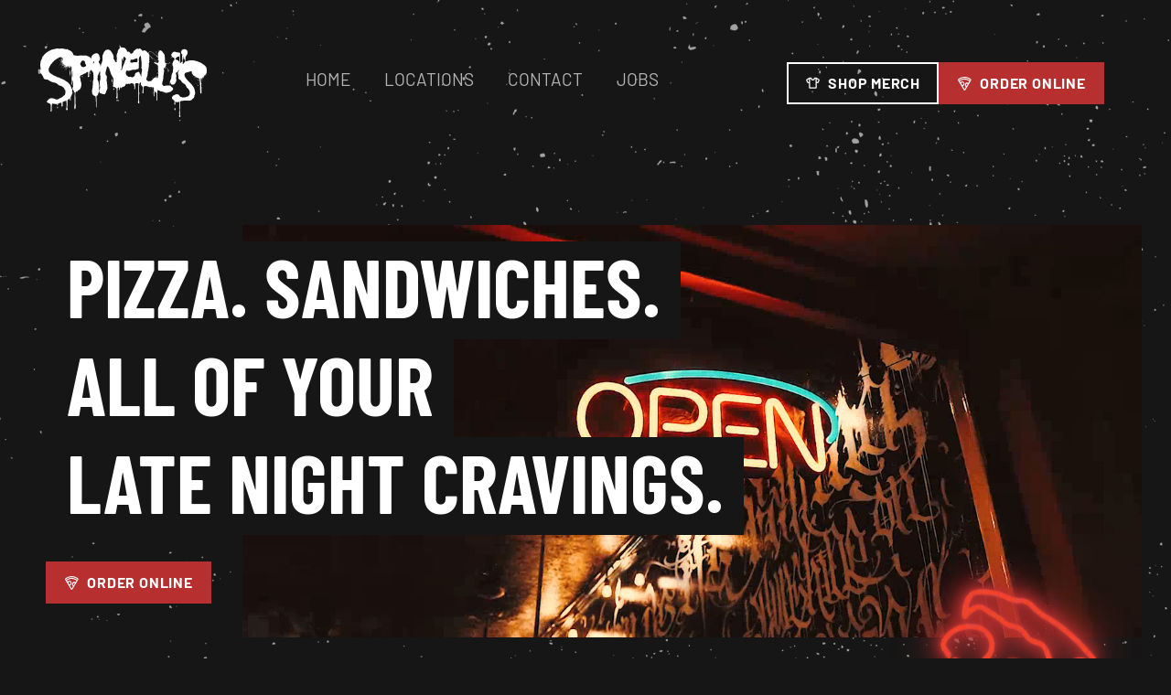

--- FILE ---
content_type: text/html; charset=UTF-8
request_url: https://spinellispizzeria.com/?storeUrl=https://baxteravenue.spinellispizzeria.com&category=Pizza%2018&item=Buffalo%20Chicken&size=18&edit=true&quantity=1
body_size: 4906
content:

<!DOCTYPE html>
<html lang="en">
	<!--
  ________        __    ________                                       .____                   ________                       
 /  _____/  _____/  |_  \______ \   ______  _  ______     ___________  |    |   _____  ___.__. \______ \   ______  _  ______  
/   \  ____/ __ \   __\  |    |  \ /  _ \ \/ \/ /    \   /  _ \_  __ \ |    |   \__  \<   |  |  |    |  \ /  _ \ \/ \/ /    \ 
\    \_\  \  ___/|  |    |    `   (  <_> )     /   |  \ (  <_> )  | \/ |    |___ / __ \\___  |  |    `   (  <_> )     /   |  \
 \______  /\___  >__|   /_______  /\____/ \/\_/|___|  /  \____/|__|    |_______ (____  / ____| /_______  /\____/ \/\_/|___|  /
        \/     \/               \/                  \/                         \/    \/\/              \/                  \/ 
-->

<head>
	<meta charset="utf-8" />
	<meta name="viewport" content="width=device-width, initial-scale=1.0" />
	<title>Spinellis Pizzeria</title>
	
	<meta name="description" content="The best pizza in Louisville. Period." />
	
	<!-- OG META -->
	<meta property="og:title" content="Spinellis Pizzeria" />
	<meta property="og:type" content="website" />
	<meta
		property="og:image"
		content="https://spinellispizzeria.com/assets/img/spinellis-pizzeria-og.jpg" />
	<!-- TWITTER META -->
	<meta name="twitter:title" content="Spinellis Pizzeria" />
	<meta name="twitter:description" content="" />
	<meta
		name="twitter:image"
		content="https://spinellispizzeria.com/assets/img/spinellis-pizzeria-og.jpg" />
	<meta name="twitter:card" content="summary_large_image" />

	<link
		rel="apple-touch-icon"
		sizes="180x180"
		href="/assets/img/favicon/apple-touch-icon.png" />
	<link
		rel="icon"
		type="image/png"
		sizes="32x32"
		href="/assets/img/favicon/favicon-32x32.png" />
	<link
		rel="icon"
		type="image/png"
		sizes="16x16"
		href="/assets/img/favicon/favicon-16x16.png" />
	<link rel="manifest" href="/assets/img/favicon/site.webmanifest" />
	<link
		rel="mask-icon"
		href="/assets/img/favicon/safari-pinned-tab.svg"
		color="#000000" />
	<meta name="msapplication-TileColor" content="#000000" />
	<meta name="theme-color" content="#b72f2f" />
	<link
		type="text/css"
		href="/assets/css/site.css"
		rel="stylesheet" />
	 
	<link
		rel="preload"
		as="image"
		type="image/webp"
		href="/assets/img/highlands-bg.webp" />
	
	<link
		rel="preload"
		as="image"
		type="image/webp"
		href="/assets/img/new-albany-bg.webp" />
	
	<link
		rel="preload"
		as="image"
		type="image/webp"
		href="/assets/img/st-matthews-bg.webp" />
	
	<link
		rel="preload"
		as="image"
		type="image/webp"
		href="/assets/img/video-thumb.webp" />
	 
</head>

	<!-- Google tag (gtag.js) -->
<script
	async
	src="https://www.googletagmanager.com/gtag/js?id=G-RDC73X8R7B"
></script>
<script>
	window.dataLayer = window.dataLayer || [];
	function gtag() {
		dataLayer.push(arguments);
	}
	gtag("js", new Date());

	gtag("config", "G-RDC73X8R7B");
</script>


	<body class="">
		
<a class="skip-to-content-link btn" href="#main">
  Skip to content
</a> <header class="siteHeader">
	<button
		class="siteHeader__mobileOrderBtn btn modalTrigger"
		data-modal="modal-order"
	>
		<span class="btn__icon"> <?xml version="1.0" encoding="utf-8"?>
<!-- Generator: Adobe Illustrator 26.0.3, SVG Export Plug-In . SVG Version: 6.00 Build 0)  -->
<svg version="1.1" id="Layer_1" xmlns="http://www.w3.org/2000/svg" xmlns:xlink="http://www.w3.org/1999/xlink" x="0px" y="0px"
	 viewBox="0 0 20 20" style="enable-background:new 0 0 20 20;" xml:space="preserve">
<style type="text/css">
	.st0{fill:#231F20;}
</style>
<g id="icon_x2F_pizza">
	<path class="st0" d="M18.9,4.2c-5.4-3.9-12.8-3.9-18.2,0C0.1,4.6-0.1,5.4,0.3,6.1l8.3,13c0.3,0.4,0.7,0.7,1.2,0.7
		c0.5,0,0.9-0.2,1.2-0.6l8.3-13C19.7,5.4,19.5,4.6,18.9,4.2z M18.1,5.3l-0.5,0.9c-4.8-3.3-10.6-3.3-15.5,0L1.6,5.3
		C6.5,1.8,13.1,1.8,18.1,5.3z M6.2,12.5C6.2,12.5,6.2,12.6,6.2,12.5l-1.5-2.4c0.3-0.8,1.3-1.3,2.2-1c0.9,0.2,1.5,1,1.4,1.9
		c-0.1,0.9-0.9,1.5-1.8,1.5H6.2z M9.9,18.3l-2.8-4.4c1.3-0.3,2.4-1.3,2.6-2.7c0.2-1.6-0.9-3.1-2.5-3.5C5.9,7.4,4.6,7.9,3.8,8.8
		l-1-1.5c4.3-3,9.6-3,13.9,0l-1.5,2.3c-0.8-0.7-2-0.8-3-0.4c-1.2,0.5-2,1.8-1.9,3.2c0.1,1.1,0.6,2,1.5,2.6L9.9,18.3z M12.7,13.8
		c-0.5-0.3-0.8-0.8-0.8-1.4c0-0.8,0.4-1.5,1-1.8c0.6-0.2,1.2-0.1,1.6,0.3L12.7,13.8z"/>
</g>
</svg>
 </span>
		Order Online
	</button>
	<div class="siteHeader__wrapper wrapper">
		<a class="siteHeader__logo animatedLogo" href="/">
			<img
				class="logo1 active"
				src="/assets/img/logo/logo1.svg"
				alt="Spinellis Pizzeria Homepage"
				width="960"
				height="560"
			/>
			<img
				class="logo2"
				src="/assets/img/logo/logo2.svg"
				alt="Spinellis Pizzeria Homepage"
				width="960"
				height="560"
			/>
			<img
				class="logo3"
				src="/assets/img/logo/logo3.svg"
				alt="Spinellis Pizzeria Homepage"
				width="960"
				height="560"
			/>
			<img
				class="logo4"
				src="/assets/img/logo/logo4.svg"
				alt="Spinellis Pizzeria Homepage"
				width="960"
				height="560"
			/>
			<img
				class="logo5"
				src="/assets/img/logo/logo5.svg"
				alt="Spinellis Pizzeria Homepage"
				width="960"
				height="560"
			/>
			<img
				class="logo6"
				src="/assets/img/logo/logo6.svg"
				alt="Spinellis Pizzeria Homepage"
				width="960"
				height="560"
			/>
		</a>
		<button
			type="button"
			aria-haspopup="true"
			aria-expanded="false"
			aria-controls="mobileNav"
			id="menuTrigger"
			class="siteHeader__mobileNavTrigger btn btn--outline"
		>
			<span class="btn__icon"> <?xml version="1.0" encoding="utf-8"?>
<!-- Generator: Adobe Illustrator 26.0.3, SVG Export Plug-In . SVG Version: 6.00 Build 0)  -->
<svg version="1.1" id="Layer_1" xmlns="http://www.w3.org/2000/svg" xmlns:xlink="http://www.w3.org/1999/xlink" x="0px" y="0px"
	 viewBox="0 0 18 15" style="enable-background:new 0 0 18 15;" xml:space="preserve">
<style type="text/css">
	.st0{fill-rule:evenodd;clip-rule:evenodd;fill:#231F20;}
</style>
<g id="icon_x2F_menu">
	<rect id="Rectangle" class="st0" width="18" height="3"/>
	<rect id="Rectangle-Copy" y="6" class="st0" width="18" height="3"/>
	<rect id="Rectangle-Copy-2" y="12" class="st0" width="18" height="3"/>
</g>
</svg>
 </span>
			Menu
		</button>
		<nav class="siteHeader__mainNav" aria-label="Main Navigation">
			<ul>
				<li class="siteHeader__mainNavItem">
					<a class="main-nav__link" href="/" data-replace="Home"
						><span>Home</span></a
					>
				</li>
				<li class="siteHeader__mainNavItem">
					<a
						class="main-nav__link"
						href="/locations"
						data-replace="Locations"
						><span>Locations</span></a
					>
				</li>
				<li class="siteHeader__mainNavItem">
					<a
						class="main-nav__link"
						href="/contact/"
						data-replace="Contact"
						><span>Contact</span></a
					>
				</li>
				<li class="siteHeader__mainNavItem">
					<a class="main-nav__link" href="/jobs/" data-replace="Jobs"
						><span>Jobs</span></a
					>
				</li>
			</ul>
		</nav>
		<div class="btnGroup">
			<a
				class="btn btn--outline"
				href="https://spinellispizza.bigcartel.com/"
				target="_blank"
			>
				<span class="btn__icon">
					<?xml version="1.0" encoding="utf-8"?>
<!-- Generator: Adobe Illustrator 26.0.3, SVG Export Plug-In . SVG Version: 6.00 Build 0)  -->
<svg version="1.1" id="Layer_1" xmlns="http://www.w3.org/2000/svg" xmlns:xlink="http://www.w3.org/1999/xlink" x="0px" y="0px"
	 viewBox="0 0 20 20" style="enable-background:new 0 0 20 20;" xml:space="preserve">
<style type="text/css">
	.st0{fill:#231F20;}
</style>
<path class="st0" d="M19.1,4.5l-3.8-2.2l0,0c0,0-0.1,0-0.2-0.1c-0.1,0-0.1,0-0.2,0l0,0h-2.5c-0.5,0-0.8,0.4-0.8,0.8
	c0,0.9-0.7,1.6-1.6,1.6S8.4,3.9,8.4,3c0-0.5-0.4-0.8-0.8-0.8H5.1l0,0c-0.1,0-0.1,0-0.2,0s-0.1,0-0.2,0.1l0,0L0.9,4.5
	C0.2,4.8,0,5.7,0.3,6.3l1.4,2.8C2,9.6,2.5,10,3,10l0,0h1.3v5.9c0,0.8,0.6,1.4,1.4,1.4h8.6c0.8,0,1.4-0.6,1.4-1.4V10H17l0,0
	c0.5,0,1-0.3,1.3-0.8l1.4-2.8C20,5.7,19.8,4.8,19.1,4.5z M3.1,8.3L1.9,5.8l2.4-1.4v3.9H3.1z M14.1,15.7H5.9V3.8h0.9
	C7.2,5.2,8.5,6.3,10,6.3s2.8-1,3.2-2.5h0.9C14.1,3.8,14.1,15.7,14.1,15.7z M16.9,8.3h-1.1V4.4l2.4,1.4L16.9,8.3z"/>
</svg>

				</span>
				Shop Merch <span class="srOnly">opens in a new window</span>
			</a>
			<button data-modal="modal-order" class="btn modalTrigger">
				<span class="btn__icon">
					<?xml version="1.0" encoding="utf-8"?>
<!-- Generator: Adobe Illustrator 26.0.3, SVG Export Plug-In . SVG Version: 6.00 Build 0)  -->
<svg version="1.1" id="Layer_1" xmlns="http://www.w3.org/2000/svg" xmlns:xlink="http://www.w3.org/1999/xlink" x="0px" y="0px"
	 viewBox="0 0 20 20" style="enable-background:new 0 0 20 20;" xml:space="preserve">
<style type="text/css">
	.st0{fill:#231F20;}
</style>
<g id="icon_x2F_pizza">
	<path class="st0" d="M18.9,4.2c-5.4-3.9-12.8-3.9-18.2,0C0.1,4.6-0.1,5.4,0.3,6.1l8.3,13c0.3,0.4,0.7,0.7,1.2,0.7
		c0.5,0,0.9-0.2,1.2-0.6l8.3-13C19.7,5.4,19.5,4.6,18.9,4.2z M18.1,5.3l-0.5,0.9c-4.8-3.3-10.6-3.3-15.5,0L1.6,5.3
		C6.5,1.8,13.1,1.8,18.1,5.3z M6.2,12.5C6.2,12.5,6.2,12.6,6.2,12.5l-1.5-2.4c0.3-0.8,1.3-1.3,2.2-1c0.9,0.2,1.5,1,1.4,1.9
		c-0.1,0.9-0.9,1.5-1.8,1.5H6.2z M9.9,18.3l-2.8-4.4c1.3-0.3,2.4-1.3,2.6-2.7c0.2-1.6-0.9-3.1-2.5-3.5C5.9,7.4,4.6,7.9,3.8,8.8
		l-1-1.5c4.3-3,9.6-3,13.9,0l-1.5,2.3c-0.8-0.7-2-0.8-3-0.4c-1.2,0.5-2,1.8-1.9,3.2c0.1,1.1,0.6,2,1.5,2.6L9.9,18.3z M12.7,13.8
		c-0.5-0.3-0.8-0.8-0.8-1.4c0-0.8,0.4-1.5,1-1.8c0.6-0.2,1.2-0.1,1.6,0.3L12.7,13.8z"/>
</g>
</svg>

				</span>
				Order Online <span class="srOnly">opens in a new window</span>
			</button>
		</div>
	</div>
</header>

<nav
	id="mobileNav"
	class="mobileNav"
	aria-labelledby="menuTrigger"
	tabindex="-1"
>
	<div class="mobileNav__top">
		<a
			class="mobileNav__logo neon"
			href="/"
			aria-label="Spinellis Pizzeria Home Page"
			><img
				src="/assets/img/neon-pizza.webp"
				alt=""
				width="160"
				height="155"
		/></a>
		<button
			id="menuTriggerClose"
			class="mobileNav__close"
			aria-label="Close Menu"
			aria-controls="mobileNav"
		>
			&times;
		</button>
	</div>
	<ul class="mobileNav__menu" role="menu">
		<li role="none"><a role="menuitem" href="/">Home</a></li>
		<li role="none">
			<a id="mobileNav__firstItem" role="menuitem" href="/locations"
				>Locations</a
			>
		</li>
		<li role="none"><a role="menuitem" href="/contact/">Contact</a></li>
		<li role="none"><a role="menuitem" href="/jobs/">Jobs</a></li>
		<li role="none">
			<a
				role="menuitem"
				href="https://spinellispizza.bigcartel.com/"
				target="_blank"
				>Merch</a
			>
		</li>
		<li role="none" class="mobileNav__menu--last">
			<button
				role="menuitem"
				data-modal="modal-order"
				class="color-red modalTrigger"
			>
				Order Online
			</button>
		</li>
	</ul>
</nav>



		<main id="main">
			
<section class="hero hero--home">
	<div class="hero__wrapper grid-16 wrapper wrapper--fullWidth">
		<div class="hero__text">
			<h1>
				<span>PIZZA. SANDWICHES.</span><br />
				<span>ALL OF YOUR</span><br />
				<span>LATE NIGHT CRAVINGS.</span>
			</h1>
			<button data-modal="modal-order" class="btn modalTrigger">
				<span class="btn__icon">
					<?xml version="1.0" encoding="utf-8"?>
<!-- Generator: Adobe Illustrator 26.0.3, SVG Export Plug-In . SVG Version: 6.00 Build 0)  -->
<svg version="1.1" id="Layer_1" xmlns="http://www.w3.org/2000/svg" xmlns:xlink="http://www.w3.org/1999/xlink" x="0px" y="0px"
	 viewBox="0 0 20 20" style="enable-background:new 0 0 20 20;" xml:space="preserve">
<style type="text/css">
	.st0{fill:#231F20;}
</style>
<g id="icon_x2F_pizza">
	<path class="st0" d="M18.9,4.2c-5.4-3.9-12.8-3.9-18.2,0C0.1,4.6-0.1,5.4,0.3,6.1l8.3,13c0.3,0.4,0.7,0.7,1.2,0.7
		c0.5,0,0.9-0.2,1.2-0.6l8.3-13C19.7,5.4,19.5,4.6,18.9,4.2z M18.1,5.3l-0.5,0.9c-4.8-3.3-10.6-3.3-15.5,0L1.6,5.3
		C6.5,1.8,13.1,1.8,18.1,5.3z M6.2,12.5C6.2,12.5,6.2,12.6,6.2,12.5l-1.5-2.4c0.3-0.8,1.3-1.3,2.2-1c0.9,0.2,1.5,1,1.4,1.9
		c-0.1,0.9-0.9,1.5-1.8,1.5H6.2z M9.9,18.3l-2.8-4.4c1.3-0.3,2.4-1.3,2.6-2.7c0.2-1.6-0.9-3.1-2.5-3.5C5.9,7.4,4.6,7.9,3.8,8.8
		l-1-1.5c4.3-3,9.6-3,13.9,0l-1.5,2.3c-0.8-0.7-2-0.8-3-0.4c-1.2,0.5-2,1.8-1.9,3.2c0.1,1.1,0.6,2,1.5,2.6L9.9,18.3z M12.7,13.8
		c-0.5-0.3-0.8-0.8-0.8-1.4c0-0.8,0.4-1.5,1-1.8c0.6-0.2,1.2-0.1,1.6,0.3L12.7,13.8z"/>
</g>
</svg>

				</span>
				Order Online <span class="srOnly">opens in a new window</span>
			</button>
		</div>
		<div class="hero__video">
			<video
				id="hero__video"
				autoplay
				loop
				muted
				playsinline
				preload="none"
				poster="/assets/img/video-thumb.webp">
				<source
					src="/assets/img/spinellis-teaser-optimized.mp4"
					type="video/mp4" />
				Your browser does not support the video tag.
			</video>
		</div>
		<img
			class="neon"
			src="/assets/img/neon-pizza.webp"
			alt=""
			width="320"
			height="309" />
	</div>
</section>

<section
	id="locations"
	aria-label="Locations"
	class="locations section grungeBg grungeBorder__top grungeBorder__bottom">
	<div class="wrapper">
		<div class="grungeSection__content">
			<h2 class="h1 color-red">Our Locations</h2>
			<p>
				Serving Kentucky and Indiana. View menu, directions, and hours
				below. Visit us today or order online for delivery/pickup.
			</p>
		</div>
		<div class="locations__list"><article class="locationCard">
		<div class="locationCard__content">
			<h2 class="h3 locationCard__name">Highlands</h2>
			<h3 class="locationCard__cityState">
				Louisville, KY
			</h3>
			
			<div class="btnGroup">
				
				<a
					class="btn btn--outline"
					href="https://order.toasttab.com/online/spinellis-baxter-639-baxter-ave-2"
					target="_blank"
					>Menu<span class="srOnly">
						for Highlands</span
					></a
				>
				 
				<a
					class="btn"
					href="https://order.toasttab.com/online/spinellis-baxter-639-baxter-ave-2"
					target="_blank"
					>Order Online<span class="srOnly">
						fromHighlands</span
					></a
				>
				
			</div>

			 
			<p class="locationCard__directions">
				<a href="https://www.google.com/maps/place/Spinelli's+Highlands/@38.2456314,-85.7313283,17z/data=!4m15!1m8!3m7!1s0x886972d68d377f71:0x1c6984a2b98f45bc!2s614+Baxter+Ave,+Louisville,+KY+40204!3b1!8m2!3d38.2456314!4d-85.7287534!16s%2Fg%2F11b8v7n7lq!3m5!1s0x886972d6f328f5f9:0x46d5053fe6435329!8m2!3d38.2456364!4d-85.7287508!16s%2Fg%2F1tdy563p?entry=ttu" target="_blank">
					<svg
						xmlns="http://www.w3.org/2000/svg"
						width="192"
						height="192"
						fill="#ffffff"
						viewBox="0 0 256 256">
						<rect width="256" height="256" fill="none"></rect>
						<circle
							cx="128"
							cy="104"
							r="32"
							fill="none"
							stroke="#ffffff"
							stroke-linecap="round"
							stroke-linejoin="round"
							stroke-width="16"></circle>
						<path
							d="M208,104c0,72-80,128-80,128S48,176,48,104a80,80,0,0,1,160,0Z"
							fill="none"
							stroke="#ffffff"
							stroke-linecap="round"
							stroke-linejoin="round"
							stroke-width="16"></path>
					</svg>
					Get Directions<span class="srOnly">
						to the Highlands Spinellis</span
					></a
				>
			</p>
			 
			<h4 class="locationCard__hoursHeading">Hours</h4>
			<p class="locationCard__hours">11am-5am Everyday</p>
			
			<div class="locationCard__bg">
				<img
					class="locationCard__bgImg"
					src="/assets/img/highlands-bg.webp"
					alt="Highlands"
					loading="lazy" />
			</div>
		</div>
	</article><article class="locationCard">
		<div class="locationCard__content">
			<h2 class="h3 locationCard__name">Downtown</h2>
			<h3 class="locationCard__cityState">
				Louisville, KY
			</h3>
			
			<div class="btnGroup">
				
				<a
					class="btn btn--outline"
					href="https://order.toasttab.com/online/spinellis-downtown-574-s-4th-st"
					target="_blank"
					>Menu<span class="srOnly">
						for Downtown</span
					></a
				>
				 
				<a
					class="btn"
					href="https://order.toasttab.com/online/spinellis-downtown-574-s-4th-st"
					target="_blank"
					>Order Online<span class="srOnly">
						fromDowntown</span
					></a
				>
				
			</div>

			 
			<p class="locationCard__directions">
				<a href="https://www.google.com/maps/place/574+S+4th+St,+Louisville,+KY+40202/@38.2490688,-85.7605859,17z/data=!3m1!4b1!4m6!3m5!1s0x886972afbc21debd:0xb5cdc08ade15979b!8m2!3d38.2490688!4d-85.758011!16s%2Fg%2F11c5ntrvd1?entry=ttu" target="_blank">
					<svg
						xmlns="http://www.w3.org/2000/svg"
						width="192"
						height="192"
						fill="#ffffff"
						viewBox="0 0 256 256">
						<rect width="256" height="256" fill="none"></rect>
						<circle
							cx="128"
							cy="104"
							r="32"
							fill="none"
							stroke="#ffffff"
							stroke-linecap="round"
							stroke-linejoin="round"
							stroke-width="16"></circle>
						<path
							d="M208,104c0,72-80,128-80,128S48,176,48,104a80,80,0,0,1,160,0Z"
							fill="none"
							stroke="#ffffff"
							stroke-linecap="round"
							stroke-linejoin="round"
							stroke-width="16"></path>
					</svg>
					Get Directions<span class="srOnly">
						to the Downtown Spinellis</span
					></a
				>
			</p>
			 
			<h4 class="locationCard__hoursHeading">Hours</h4>
			<p class="locationCard__hours">11am-5am Everyday</p>
			
			<div class="locationCard__bg">
				<img
					class="locationCard__bgImg"
					src="/assets/img/downtown-bg.webp"
					alt="Downtown"
					loading="lazy" />
			</div>
		</div>
	</article><article class="locationCard">
		<div class="locationCard__content">
			<h2 class="h3 locationCard__name">Food Truck</h2>
			<h3 class="locationCard__cityState">
				Louisville Metro Area
			</h3>
			
			<p>Follow us on instagram to see where we are!</p>
			<a
				href="https://www.instagram.com/spinellispizza_"
				class="btn"
				target="_ blank"
				>Instagram</a
			>
			  
			<div class="locationCard__bg">
				<img
					class="locationCard__bgImg"
					src="/assets/img/food-truck-bg.webp"
					alt="Food Truck"
					loading="lazy" />
			</div>
		</div>
	</article></div>

	</div>
</section>

<div
	class="merch grungeSection grungeSection--dark grungeSection__top grungeSection__top--dark grungeSection__bottom grungeSection__bottom--dark section"
>
	<div class="wrapper">
		<div class="merch__text">
			<h2 class="h1">Dope Pizza. Dope Merch.</h2>
			<p>Shirts, hoodies, sweats, and more. We got you covered.</p>
			<a
				class="btn"
				href="https://spinellispizza.bigcartel.com/"
				target="_blank"
			>
				<span class="btn__icon">
					<?xml version="1.0" encoding="utf-8"?>
<!-- Generator: Adobe Illustrator 26.0.3, SVG Export Plug-In . SVG Version: 6.00 Build 0)  -->
<svg version="1.1" id="Layer_1" xmlns="http://www.w3.org/2000/svg" xmlns:xlink="http://www.w3.org/1999/xlink" x="0px" y="0px"
	 viewBox="0 0 20 20" style="enable-background:new 0 0 20 20;" xml:space="preserve">
<style type="text/css">
	.st0{fill:#231F20;}
</style>
<path class="st0" d="M19.1,4.5l-3.8-2.2l0,0c0,0-0.1,0-0.2-0.1c-0.1,0-0.1,0-0.2,0l0,0h-2.5c-0.5,0-0.8,0.4-0.8,0.8
	c0,0.9-0.7,1.6-1.6,1.6S8.4,3.9,8.4,3c0-0.5-0.4-0.8-0.8-0.8H5.1l0,0c-0.1,0-0.1,0-0.2,0s-0.1,0-0.2,0.1l0,0L0.9,4.5
	C0.2,4.8,0,5.7,0.3,6.3l1.4,2.8C2,9.6,2.5,10,3,10l0,0h1.3v5.9c0,0.8,0.6,1.4,1.4,1.4h8.6c0.8,0,1.4-0.6,1.4-1.4V10H17l0,0
	c0.5,0,1-0.3,1.3-0.8l1.4-2.8C20,5.7,19.8,4.8,19.1,4.5z M3.1,8.3L1.9,5.8l2.4-1.4v3.9H3.1z M14.1,15.7H5.9V3.8h0.9
	C7.2,5.2,8.5,6.3,10,6.3s2.8-1,3.2-2.5h0.9C14.1,3.8,14.1,15.7,14.1,15.7z M16.9,8.3h-1.1V4.4l2.4,1.4L16.9,8.3z"/>
</svg>

				</span>
				Shop Merch
			</a>
		</div>

		<div class="merch__gallery">
			<img
				class="merch__galleryImg"
				src="/assets/img/merch1.webp"
				alt="Pizza Over Death Hoodie"
				loading="lazy"
				width="366"
				height="540"
			/>
			<img
				class="merch__galleryImg"
				src="/assets/img/merch2.webp"
				alt="Spinellis Piza Lou. Ky Shirt"
				loading="lazy"
				width="366"
				height="540"
			/>
			<img
				class="merch__galleryImg"
				src="/assets/img/merch3.webp"
				alt="Spinellis Rat Fink Shirt"
				loading="lazy"
				width="366"
				height="540"
			/>
			<img
				class="merch__galleryImg"
				src="/assets/img/merch4.webp"
				alt="Spinellis Philly Handstyle Shirt"
				loading="lazy"
				width="366"
				height="540"
			/>
		</div>
	</div>
</div>


		</main>

		<div class="modal" id="modal-order" aria-hidde="true">
	<div class="modal__overlay">
		<div
			class="modal__container"
			role="dialog"
			aria-modal="true"
			aria-labelledby="my-modal-title">
			<header class="modal__header">
				<h2 class="modal__title h4" id="modal-menu-title">
					Choose Your Location
				</h2>
				<button
					class="modal__close modalTrigger__close"
					aria-label="Close modal"
					data-micromodal-close>
					<span class="srOnly">Close</span>
				</button>
			</header>
			<main class="modal__content" id="modal-menu-content">
				<ul class="modal-menu__list">
					<li>
						<h3 class="h5">
							<a
								href="https://order.toasttab.com/online/spinellis-baxter-639-baxter-ave-2"
								target="_blank"
								>Highlands <?xml version="1.0" encoding="utf-8"?>
<!-- Generator: Adobe Illustrator 26.3.1, SVG Export Plug-In . SVG Version: 6.00 Build 0)  -->
<svg version="1.1" id="Layer_1" xmlns="http://www.w3.org/2000/svg" xmlns:xlink="http://www.w3.org/1999/xlink" x="0px" y="0px"
	 viewBox="0 0 192 192" style="enable-background:new 0 0 192 192;" xml:space="preserve">
<path d="M162,102H30c-3.3,0-6-2.7-6-6s2.7-6,6-6h132c3.3,0,6,2.7,6,6S165.3,102,162,102z"/>
<path d="M108,156c-1.5,0-3.1-0.6-4.2-1.8c-2.3-2.3-2.3-6.1,0-8.5L153.5,96l-49.8-49.8c-2.3-2.3-2.3-6.1,0-8.5c2.3-2.3,6.1-2.3,8.5,0
	l54,54c2.3,2.3,2.3,6.1,0,8.5l-54,54C111.1,155.4,109.5,156,108,156z"/>
</svg>
</a
							>
						</h3>
					</li>
					
					<li>
						<h3 class="h5">
							<a
								href="https://order.toasttab.com/online/spinellis-downtown-574-s-4th-st"
								target="_blank"
								>Downtown <?xml version="1.0" encoding="utf-8"?>
<!-- Generator: Adobe Illustrator 26.3.1, SVG Export Plug-In . SVG Version: 6.00 Build 0)  -->
<svg version="1.1" id="Layer_1" xmlns="http://www.w3.org/2000/svg" xmlns:xlink="http://www.w3.org/1999/xlink" x="0px" y="0px"
	 viewBox="0 0 192 192" style="enable-background:new 0 0 192 192;" xml:space="preserve">
<path d="M162,102H30c-3.3,0-6-2.7-6-6s2.7-6,6-6h132c3.3,0,6,2.7,6,6S165.3,102,162,102z"/>
<path d="M108,156c-1.5,0-3.1-0.6-4.2-1.8c-2.3-2.3-2.3-6.1,0-8.5L153.5,96l-49.8-49.8c-2.3-2.3-2.3-6.1,0-8.5c2.3-2.3,6.1-2.3,8.5,0
	l54,54c2.3,2.3,2.3,6.1,0,8.5l-54,54C111.1,155.4,109.5,156,108,156z"/>
</svg>
</a
							>
						</h3>
					</li>
					 </ul>
			</main>
		</div>
	</div>
</div>

		<footer class="footer siteFooter">
	<a class="siteFooter__logo animatedLogo" href="/">
		<img
			class="logo1 active"
			src="/assets/img/logo/logo1.svg"
			alt="Spinellis Pizzeria Homepage"
			width="960"
			height="560" />
		<img
			class="logo2"
			src="/assets/img/logo/logo2.svg"
			alt="Spinellis Pizzeria Homepage"
			width="960"
			height="560" />
		<img
			class="logo3"
			src="/assets/img/logo/logo3.svg"
			alt="Spinellis Pizzeria Homepage"
			width="960"
			height="560" />
		<img
			class="logo4"
			src="/assets/img/logo/logo4.svg"
			alt="Spinellis Pizzeria Homepage"
			width="960"
			height="560" />
		<img
			class="logo5"
			src="/assets/img/logo/logo5.svg"
			alt="Spinellis Pizzeria Homepage"
			width="960"
			height="560" />
		<img
			class="logo6"
			src="/assets/img/logo/logo6.svg"
			alt="Spinellis Pizzeria Homepage"
			width="960"
			height="560" />
	</a>

	<nav class="siteFooter__nav" aria-label="Main Navigation">
		<ul class="siteFooter__list">
			<li><a href="/">Home</a></li>
			<li><a href="/locations">Locations</a></li>
			<li><a href="/contact/">Contact</a></li>
			<li><a href="/jobs/">Jobs</a></li>
			<li>
				<a href="https://spinellispizza.bigcartel.com/" target="_blank"
					>Merch <span class="srOnly">opens in a new window</span></a
				>
			</li>
			<li>
				<button data-modal="modal-order" class="modalTrigger">
					ORDER ONLINE
					<span class="srOnly">opens in a new window</span>
				</button>
			</li>
			<li>
				<a href="/privacy-policy">Privacy Policy</a>
			</li>
		</ul>
	</nav>

	<p class="siteFooter__copyright">
		&copy;<span id="current-year"></span> Spinellis Pizza. Website design
		and development by
		<a href="https://brianmaierjr.com" target="_blank"
			><span class="srOnly">Website design and development by </span>Brian
			Maier Jr. <span class="srOnly">opens in a new window</span></a
		>
	</p>
</footer>

<script src="https://unpkg.com/tabbable/dist/index.umd.min.js"></script>
<script src="https://unpkg.com/focus-trap/dist/focus-trap.umd.min.js"></script>
<script src="/assets/js/scripts.js"></script>
<script src="/assets/js/modal.js"></script>
 
	</body>
</html>


--- FILE ---
content_type: text/css; charset=UTF-8
request_url: https://spinellispizzeria.com/assets/css/site.css
body_size: 5940
content:
*,*::before,*::after{box-sizing:border-box}body,h1,h2,h3,h4,p,figure,blockquote,dl,dd{margin:0}ul[role=list],ol[role=list]{list-style:none}html:focus-within{scroll-behavior:smooth}body{min-height:100dvh;text-rendering:optimizeSpeed;line-height:1.5}a:not([class]){text-decoration-skip-ink:auto}img,picture{max-width:100%;height:auto;display:block}input,button,textarea,select{font:inherit}@media(prefers-reduced-motion: reduce){html:focus-within{scroll-behavior:auto}*,*::before,*::after{animation-duration:.01ms !important;animation-iteration-count:1 !important;transition-duration:.01ms !important;scroll-behavior:auto !important}}:root{--black: #161616;--charcoal: #241f1c;--red-light: #ff3a3a;--red: #b72f2f;--red-dark: #7e1212;--white: white;--gray: #929292;--font-condensed: "Barlow Condensed", Impact, Haettenschweiler, "Franklin Gothic Bold", Charcoal, "Helvetica Inserat", "Bitstream Vera Sans Bold", "Arial Black", sans-serif;--font-normal: "Barlow", sans-serif;--font-size-1: clamp(12.8px, 0.31vw + 11.57px, 16px);--font-size-2: clamp(16px, 0.38vw + 14.46px, 24px);--font-size-3: clamp(20px, 0.48vw + 18.08px, 25px);--font-size-4: clamp(25px, 0.6vw + 22.6px, 31.25px);--font-size-5: clamp(31.25px, 0.75vw + 28.25px, 39.06px);--font-size-6: clamp(39.06px, 0.94vw + 35.31px, 48.83px);--font-size-7: clamp(48.83px, 1.17vw + 44.13px, 61.04px);--font-size-8: clamp(61.04px, 1.47vw + 55.17px, 76.29px);--font-size-9: clamp(50.21px, 1.83vw + 68.96px, 95.37px);--heading-line-height: 1.1;--body-line-height: 1.5;--space-3xs: clamp(0.25rem, calc(0.24rem + 0.06vw), 0.31rem);--space-2xs: clamp(0.5rem, calc(0.48rem + 0.12vw), 0.63rem);--space-xs: clamp(0.75rem, calc(0.71rem + 0.18vw), 0.94rem);--space-s: clamp(1rem, calc(0.95rem + 0.24vw), 1.25rem);--space-m: clamp(1.5rem, calc(1.43rem + 0.36vw), 1.88rem);--space-l: clamp(2rem, calc(1.9rem + 0.48vw), 2.5rem);--space-xl: clamp(3rem, calc(2.86rem + 0.71vw), 3.75rem);--space-2xl: clamp(4rem, calc(3.81rem + 0.95vw), 5rem);--space-3xl: clamp(6rem, calc(5.71rem + 1.43vw), 7.5rem);--space-4xl: clamp(8rem, calc(7.62rem + 1.9vw), 10rem);--space-3xs-2xs: clamp(0.25rem, calc(0.18rem + 0.36vw), 0.63rem);--space-2xs-xs: clamp(0.5rem, calc(0.42rem + 0.42vw), 0.94rem);--space-xs-s: clamp(0.75rem, calc(0.65rem + 0.48vw), 1.25rem);--space-s-m: clamp(1rem, calc(0.83rem + 0.83vw), 1.88rem);--space-m-l: clamp(1.5rem, calc(1.31rem + 0.95vw), 2.5rem);--space-l-xl: clamp(2rem, calc(1.67rem + 1.67vw), 3.75rem);--space-xl-2xl: clamp(3rem, calc(2.62rem + 1.9vw), 5rem);--space-2xl-3xl: clamp(4rem, calc(3.33rem + 3.33vw), 7.5rem);--space-3xl-4xl: clamp(6rem, calc(5.24rem + 3.81vw), 10rem);--space-s-l: clamp(1rem, calc(0.71rem + 1.43vw), 2.5rem);--space-xl-3xl: clamp(3rem, calc(2.14rem + 4.29vw), 7.5rem);--space-l-3xl: clamp(2rem, calc(0.95rem + 5.24vw), 7.5rem);--space-l-2xl: clamp(2rem, calc(1.43rem + 2.86vw), 5rem);--space-l-4xl: clamp(2rem, 0.4762rem + 7.619vi, 10rem);--breakpoint-xs: 320px;--breakpoint-sm: 480px;--breakpoint-md: 768px;--breakpoint-lg: 1090px;--breakpoint-xl: 1240px;--breakpoint-xxl: 1440px;--padding-mobile: 2rem;--transition: all ease-in-out 0.2s}@font-face{font-family:"Barlow";font-style:normal;font-weight:400;font-display:swap;src:local(""),url("../fonts/Barlow-Regular.woff2") format("woff2"),url("../fonts/Barlow-Regular.woff") format("woff")}@font-face{font-family:"Barlow";font-style:italic;font-weight:400;font-display:swap;src:local(""),url("../fonts/Barlow-Italic.woff2") format("woff2"),url("../fonts/Barlow-Italic.woff") format("woff")}@font-face{font-family:"Barlow";font-style:normal;font-weight:500;font-display:swap;src:local(""),url("../fonts/Barlow-Medium.woff2") format("woff2"),url("../fonts/Barlow-Medium.woff") format("woff")}@font-face{font-family:"Barlow";font-style:normal;font-weight:700;font-display:swap;src:local(""),url("../fonts/Barlow-Bold.woff2") format("woff2"),url("../fonts/Barlow-Bold.woff") format("woff")}@font-face{font-family:"Barlow";font-style:italic;font-weight:700;font-display:swap;src:local(""),url("../fonts/Barlow-BoldItalic.woff2") format("woff2"),url("../fonts/Barlow-BoldItalic.woff") format("woff")}@font-face{font-family:"Barlow Condensed";font-style:normal;font-weight:700;font-display:swap;src:local(""),url("../fonts/BarlowCondensed-Bold.woff2") format("woff2"),url("../fonts/BarlowCondensed-Bold.woff") format("woff")}body{font-size:var(--font-size-2);line-height:var(--body-line-height)}p{margin-bottom:var(--space-l)}h1,.h1,h2,.h2,h3,.h3,h4,.h4,h5,.h5,h6,.h6{font-family:var(--font-condensed);line-height:var(--heading-line-height);margin-bottom:.5em;text-transform:uppercase}h1,.h1{font-size:var(--font-size-8)}h2,.h2{font-size:var(--font-size-7)}h3,.h3{font-size:var(--font-size-6)}h4,.h4{font-size:var(--font-size-5)}h5,.h5{font-size:var(--font-size-4)}h6,.h6{font-size:var(--font-size-3);text-transform:none;font-family:var(--font-normal);font-weight:400}a{color:#fff}:root{color:var(--white);font-family:"Barlow",sans-serif;font-size:100%;background-color:var(--black);background-image:url(/assets/img/grunge-white.png);background-image:url(/assets/img/grunge-white.webp)}html{scroll-behavior:smooth}@media screen and (prefers-reduced-motion: reduce){html{scroll-behavior:auto}}::selection{background-color:var(--red);color:var(--white)}::-moz-selection{background-color:var(--red);color:var(--white)}html{scroll-behavior:smooth}@media screen and (prefers-reduced-motion: reduce){html{scroll-behavior:auto}}a{text-decoration:underline}a:hover,a:focus{text-decoration:none}.skip-to-content-link{background:#e77e23;height:2rem;left:1em;padding:8px;position:absolute;transform:translateY(-150%);transition:transform .3s;text-decoration:none;z-index:5}.skip-to-content-link:focus{transform:translateY(0%)}@media(min-width: 800px){.mobile-only{display:none}}.color-red{color:var(--red-light)}.align-center{text-align:center}.grungeBg{background-color:var(--white);background-image:url(/assets/img/grunge-black.png);background-image:url(/assets/img/grunge-black.webp);color:var(--black)}.grungeBg--dark{background-color:var(--black);background-image:url(/assets/img/grunge-white.png);background-image:url(/assets/img/grunge-white.webp);color:var(--white)}.srOnly{border:0;clip:rect(1px, 1px, 1px, 1px);clip-path:inset(50%);height:1px;margin:-1px;overflow:hidden;padding:0;position:absolute;width:1px;word-wrap:normal !important}.noScroll{overflow:hidden}.hidden{visibility:hidden}.w-full{width:100%}.flow>*+*{margin-block-start:var(--flow-space, 1em)}input,textarea,select{background-color:hsla(0,0%,100%,.2);border:none;outline:0;padding:var(--space-xs);color:var(--white);width:100%;margin-bottom:var(--space-s);transition:.2s all ease-in-out}input:hover,textarea:hover,select:hover{background-color:hsla(0,0%,100%,.4)}input:focus,textarea:focus,select:focus{background-color:#fff;color:var(--black)}input[type=submit],textarea[type=submit],select[type=submit]{width:auto;margin-left:auto;appearance:none}select{-webkit-appearance:none;appearance:none;background-image:url(/assets/img/caret-down-white.svg);background-repeat:no-repeat;background-position:calc(100% - .5em) center;background-size:1.5em auto;padding-right:2.5em}form{display:flex;flex-wrap:wrap}form>div{flex:1;min-width:100%}@media(min-width: 768px){form>div:has(div){display:flex;gap:1.5em}form>div:has(div) div{flex:1}}.btn{padding:var(--space-2xs) var(--space-s);background-color:var(--red);border:.125rem solid var(--red);color:#fff;text-decoration:none;font-weight:700;text-transform:uppercase;min-width:150px;text-align:center;display:inline-block;transition:.2s all ease-in-out;margin-bottom:var(--space-s);letter-spacing:.05em;display:inline-flex;align-items:center;justify-content:center;font-size:var(--font-size-1)}.btn:hover,.btn:focus{background-color:var(--white);border-color:var(--white);color:var(--red)}.btn.btn--outline{background-color:rgba(0,0,0,0);border:2px solid currentColor}.btn.btn--outline:hover,.btn.btn--outline:focus{background-color:var(--white);border-color:var(--white);color:var(--red)}.btn__icon{display:flex;align-items:center;justify-content:center;width:1em;height:1em;margin-right:var(--space-2xs)}.btn__icon svg{width:100%;height:auto}.btn__icon svg *{fill:currentColor}.hero{padding-bottom:10rem;position:relative;text-align:center;display:flex;flex-direction:column;justify-content:center;align-items:center;padding-block:3em;padding-left:2rem;padding-right:2rem}@media(min-width: 768px){.hero{padding-top:5em;padding-bottom:8em}}.hero--icon{position:relative}.hero--icon__bg{position:absolute;left:50%;top:50%;transform:translate(-50%, -50%);animation:flicker 1s infinite alternate;height:100%;width:auto;z-index:-1}@media(min-width: 768px){.hero--icon__bg{height:130%}}.hero__content{position:relative;z-index:2}.hero__content h1{margin-top:0;margin-bottom:.2em}.hero__content p{max-width:65ch}@keyframes flicker{0%,18%,22%,25%,53%,57%,100%{filter:drop-shadow(0 0 2px rgba(196, 59, 59, 0.999)) drop-shadow(0 0 6px rgba(183, 47, 47, 0.999)) drop-shadow(0 0 10px rgba(183, 47, 47, 0.999)) drop-shadow(0 0 20px rgba(183, 47, 47, 0.999))}20%,24%,55%{filter:saturate(0) brightness(0)}}@keyframes flicker-box-shadow{0%,18%,22%,25%,53%,57%,100%{box-shadow:0 0 2px rgba(196.944,62.136,62.136,.999),0 0 6px rgba(183,47,47,.999),0 0 10px rgba(183,47,47,.999),0 0 20px rgba(183,47,47,.999)}20%,24%,55%{filter:saturate(0) brightness(0);box-shadow:0}}.transition-fade{transition:.4s all ease-in-out;opacity:1}html.is-animating .transition-fade{opacity:0}.neon{animation:flicker 1s infinite alternate}.btnGroup{display:flex;flex-wrap:wrap;justify-content:center;align-items:center;gap:var(--space-s)}.btnGroup .btn{margin:0}.btnGroup--justifyLeft{justify-content:flex-start}.mobileNav{background-color:var(--black);background-image:url(/assets/img/grunge-white.png);background-image:url(/assets/img/grunge-white.webp);position:absolute;z-index:-1;top:0;left:0;width:100vw;height:100%;min-height:100dvh;min-height:-webkit-fill-available;display:flex;flex-direction:column;justify-content:space-between;opacity:0;transform:translateY(4rem);transition:.2s all ease-in-out;overflow-y:auto;visibility:hidden}@media(min-width: 1090px){.mobileNav{display:none}}.mobileNav.active{z-index:99;transform:translateY(0);opacity:1;visibility:visible}.mobileNav__top{display:flex;justify-content:space-between;padding:var(--space-l)}.mobileNav__logo img{width:10rem;height:auto}@media(max-height: 40rem){.mobileNav__logo img{width:6rem}}.mobileNav__close{width:3rem;height:3rem;background-color:rgba(0,0,0,0);border:.125rem solid currentColor;font-size:var(--space-l);display:flex;justify-content:center;align-items:center;color:#fff}.mobileNav__close:hover,.mobileNav__close:focus{cursor:pointer}.mobileNav__menu{text-align:right;list-style-type:none;padding-right:var(--space-l);font-size:var(--font-size-7);line-height:1.2;margin:0;padding-bottom:var(--space-l)}.mobileNav__menu a,.mobileNav__menu button{border:none;outline:0;padding-inline:0;background:none;text-decoration:none;font-family:var(--font-condensed);text-transform:uppercase}.footerLocations{background-color:var(--white);color:var(--black);text-align:center;padding-left:var(--space-l);padding-right:var(--space-l);padding-top:var(--space-2xl-3xl);padding-bottom:var(--space-s);position:relative;z-index:1}.footerLocations:after{content:"";position:absolute;left:0;width:100%;height:4rem;display:block;background-repeat:no-repeat;background-size:101% auto;z-index:-1;top:calc(100% - 1px);background-image:url(/assets/img/border-white-bottom.svg);background-size:100% 100%}@media(min-width: 1090px){.footerLocations:after{height:6rem}}@media(min-width: 1440px){.footerLocations:after{height:8rem}}.footerLocations a{color:currentColor;text-decoration:none;font-size:var(--font-size-3);text-transform:uppercase;padding:var(--space-2xs) var(--space-s);overflow:hidden;position:relative;display:inline-block}.footerLocations a:hover,.footerLocations a:focus{color:var(--red);text-decoration:underline}.footerLocations a::after{content:"";position:absolute;width:100%;left:0}.footerLocations a::after{content:attr(data-replace);height:100%;transform-origin:100% 50%;transform:translate3d(0, 200%, 0);transition:transform .3s cubic-bezier(0.76, 0, 0.24, 1);color:var(--red)}.footerLocations a:hover::after,.footerLocations a:focus::after{transform:translate3d(0, 0, 0)}.footerLocations a span{display:inline-block;transition:transform .3s cubic-bezier(0.76, 0, 0.24, 1)}.footerLocations a:hover span,.footerLocations a:focus span{transform:translate3d(0, -200%, 0)}.footerLocations__navList{padding-left:0;list-style-type:none}.footerLocations__navItem{display:inline}.grungeSection,.grungeBg{background-color:var(--white);background-image:url(/assets/img/grunge-black.png);background-image:url(/assets/img/grunge-black.webp);position:relative;color:var(--black);z-index:2}.grungeSection--dark,.grungeBg--dark{background-color:var(--black);background-image:url(/assets/img/grunge-white.png);background-image:url(/assets/img/grunge-white.webp);color:var(--white)}.grungeSection>.content,.grungeBg>.content{max-width:44 rem;text-align:center;margin-bottom:var(--space-2xl)}.grungeSection__content{max-width:44 rem;text-align:center;margin-bottom:var(--space-2xl)}.grungeSection__top--dark:before,.grungeBorder__top--dark:before{background-image:url(/assets/img/border-black-top.svg)}.grungeSection__bottom,.grungeBorder__bottom{position:relative}.grungeSection__bottom:after,.grungeBorder__bottom:after{top:calc(100% - 1px);background-image:url(/assets/img/border-white-bottom.svg);background-position:top;content:"";position:absolute;left:0;width:100%;height:4rem;display:block;background-repeat:no-repeat;background-size:101% auto;z-index:1;background-size:100% 100%}@media(min-width: 1090px){.grungeSection__bottom:after,.grungeBorder__bottom:after{height:6rem}}@media(min-width: 1440px){.grungeSection__bottom:after,.grungeBorder__bottom:after{height:8rem}}.grungeSection__bottom--dark:after,.grungeBorder__bottom--dark:after{background-image:url(/assets/img/border-black-bottom.svg)}.grungeSection__top,.grungeBorder__top{position:relative}.grungeSection__top:before,.grungeBorder__top:before{bottom:calc(100% - 1px);background-image:url(/assets/img/border-white-top.svg);background-position:top;content:"";position:absolute;left:0;width:100%;height:4rem;display:block;background-repeat:no-repeat;background-size:101% auto;z-index:1;background-size:100% 100%}@media(min-width: 1090px){.grungeSection__top:before,.grungeBorder__top:before{height:6rem}}@media(min-width: 1440px){.grungeSection__top:before,.grungeBorder__top:before{height:8rem}}.grungeSection__top--dark:before,.grungeBorder__top--dark:before{background-image:url(/assets/img/border-black-top.svg)}.merch.section{padding-bottom:var(--space-l-4xl)}.merch__text{max-width:56rem;text-align:center;margin-left:auto;margin-right:auto}.merch__text h2{margin-bottom:0}.merch__gallery{display:flex;flex-wrap:wrap;overflow:visible;margin-top:var(--space-2xl);width:100%}@media(min-width: 1090px){.merch__gallery{flex-wrap:nowrap}}.merch__gallery img{position:relative;overflow:hidden;width:50%;height:auto;object-fit:cover;filter:drop-shadow(0.5rem 0.5rem 1rem black);box-shadow:.5rem .5rem 1rem #000}@media(min-width: 1090px){.merch__gallery img{flex:1}}.merch__gallery img:first-child{z-index:4;top:2rem}.merch__gallery img:nth-child(2){z-index:3}@media(min-width: 1090px){.merch__gallery img:nth-child(2){top:-2rem}}.merch__gallery img:nth-child(3){z-index:2}@media(min-width: 1090px){.merch__gallery img:nth-child(3){top:4rem}}.merch__gallery img:last-child{z-index:1;top:-2rem}.locationCard{background-color:var(--black);color:#fff;padding:var(--space-xl-3xl);background-repeat:no-repeat;background-position:center;position:relative;z-index:1;overflow:hidden;text-align:center;display:flex;flex-direction:column;justify-content:center;align-items:center}@media(min-width: 1090px){.locationCard:hover .locationCard__bg{filter:blur(3px);opacity:.6;scale:1.1}}.locationCard--fullWidth{grid-column:1/-1}.locationCard__name{margin-bottom:0}.locationCard__name a{text-decoration:none}.locationCard__name a:hover,.locationCard__name a:focus{color:var(--white)}.locationCard__name a:before{content:"";position:absolute;top:0;left:0;right:0;bottom:0}.locationCard__content{transition:var(--transition)}.locationCard__cityState{font-size:var(--font-size-3);margin-bottom:var(--space-l);color:hsl(0,0%,75%);font-family:var(--font-normal);font-weight:normal;text-transform:none;font-style:italic}.locationCard__directions{margin-top:1em}.locationCard__directions a{display:flex;justify-content:center;align-items:center;gap:var(--space-3xs)}.locationCard__directions a svg{height:1em;width:1em}.locationCard__hours{margin-bottom:0}.locationCard__hoursHeading{margin-bottom:0}.locationCard__hours,.locationCard .btnGroup{position:relative;z-index:2}.locationCard__bg{position:absolute;top:0;left:0;z-index:-1;transition:var(--transition);width:100%;height:100%}.locationCard__bgImg{object-fit:cover;width:100%;height:100%}.locationCard .btnGroup{transition:var(--transition)}@media(min-width: 1090px){article:hover .bg,article:focus .bg{filter:blur(3px);opacity:.8;transform:scale(1.2)}}.mobileApp{padding:6rem 0;color:#fff;background-color:var(--charcoal)}@media(min-width: 1090px){.mobileApp{background-image:url(/assets/img/drips-bg.webp);background-repeat:repeat-y;background-position:-11vw center;background-size:45vw auto;padding:15rem 0}}.mobileAppButtons{display:flex;justify-content:center;gap:var(--space-l)}@media(min-width: 1090px){.mobileAppButtons{justify-content:flex-start}}.mobileAppButtons__item{display:flex;justify-content:center;align-items:center;flex-direction:column}.mobileAppButtons__qr{display:none;margin-bottom:var(--space-s);max-width:12rem}@media(min-width: 1090px){.mobileAppButtons__qr{display:block}}.mobileApp__phone,.mobileApp__content{grid-column:1/-1;text-align:center}@media(min-width: 768px){.mobileApp__phone,.mobileApp__content{padding-left:var(--space-l);padding-right:var(--space-l)}}.mobileApp__phone{margin-left:auto;margin-right:auto;margin-bottom:var(--space-l);height:20rem;width:100%;height:auto;max-width:30rem}@media(min-width: 1090px){.mobileApp__phone{max-width:25rem;grid-column:3/span 4;max-width:100%;padding-left:0;padding-right:0}}.mobileApp__phoneImg{width:100%;display:none}@media(min-width: 1090px){.mobileApp__phoneImg{display:block}}.mobileApp__phoneImg--mobile{display:block;width:100vw}@media(min-width: 1090px){.mobileApp__phoneImg--mobile{display:none}}@media(min-width: 1090px){.mobileApp__content{grid-column:8/span 7;max-width:45rem;text-align:left;padding-left:0;padding-right:0}}.mobileApp .grid-16{grid-auto-rows:auto;align-items:center}@media(min-width: 1090px){.mobileApp .grid-16{grid-auto-rows:initial}}.locations h2{margin-bottom:0}.locations__list{margin-top:var(--space-l-2xl)}@media(min-width: 1090px){.locations__list{display:grid !important;grid-template-columns:1fr 1fr;gap:var(--space-xl)}.locations__list>*:first-child{grid-column:span 2}}.locations .locationCard{margin-bottom:var(--space-l)}@media(min-width: 1090px){.locations .locationCard{margin-bottom:0}}.modal{z-index:-1;visibility:hidden;position:fixed;transition:all ease-in-out .3s;top:0;left:0;right:0;bottom:0;height:100dvh;width:100vw}.modal.active{z-index:99;visibility:visible}.modal.active .modal__overlay{opacity:1}.modal.active .modal__container{opacity:1;transform:translateY(0)}.modalTrigger:hover{cursor:pointer}.modal__overlay{background:rgba(0,0,0,.6);display:flex;justify-content:center;align-items:center;position:absolute;top:0;left:0;right:0;bottom:0;opacity:0;transition:all ease-in-out .3s}.modal__container{background-color:#fff;background-image:url(/assets/img/grunge-black.png);background-image:url(/assets/img/grunge-black.webp);padding:var(--space-l);width:100vw;height:100dvh;overflow-y:auto;opacity:0;transform:translateY(10rem);transition:all ease-in-out .3s;transition-delay:.15s}@media(min-width: 768px){.modal__container{max-width:40rem;height:auto;max-height:90dvh}}.modal__header{display:flex;justify-content:space-between;align-items:flex-start;gap:1rem}.modal__title{color:var(--red);margin-top:0;margin-bottom:0}.modal__close{background:rgba(0,0,0,0);border:0}.modal__close:hover{cursor:pointer}.modal__header .modal__close:before{content:"✕";color:var(--black);font-size:var(--font-size-4)}.modal__content{margin-block:var(--space-l)}.modal-menu__list{list-style:none;padding:0}.modal-menu__list a{color:var(--white);text-decoration:none;background-color:var(--black);padding:var(--space-s);width:100%;display:flex;justify-content:space-between;align-items:center}.modal-menu__list a:hover,.modal-menu__list a:focus{background-color:var(--red)}.modal-menu__list a:hover svg,.modal-menu__list a:focus svg{transform:translateX(-0.5em)}.modal-menu__list a svg{height:1em;width:auto;fill:currentColor;transition:.2s all ease-in-out}.modal-menu__list a svg *{fill:currentColor}.grid-16{display:grid;grid-template-columns:repeat(16, 1fr)}@media(min-width: 768px){.grid-16{gap:var(--space-m)}}.wrapper{width:min(100% - var(--space-l),100rem);margin-inline:auto}.wrapper--fullWidth{width:min(100%,125rem)}.wrapper--slim{width:min(100% - var(--space-l),70rem)}@media(min-width: 768px){.grid-videos{display:grid;grid-template-columns:1fr 1fr;gap:var(--space-l)}}.grid-videos--item{position:relative;background-color:var(--charcoal)}.grid-videos--item:before{content:"";width:5em;height:5em;background-image:url(/assets/img/icon-play-btn.svg);background-repeat:no-repeat;background-size:100% 100%;background-position:center;position:absolute;top:50%;left:50%;transform:translate(-50%, -50%);z-index:1;transition:.2s all ease-in-out}.grid-videos--item:hover img,.grid-videos--item:focus img{opacity:.4}.grid-videos--item img{display:block;width:100%;height:auto;transition:.2s all ease-in-out;margin-bottom:0 !important}.section{padding-top:var(--space-l-3xl);padding-bottom:var(--space-l-3xl)}.text-wrapper{padding:0 var(--space-l)}.bodyText .bodyText__hero img{width:100%;max-width:85rem !important;margin-inline:auto;margin-bottom:var(--space-l);height:auto}.bodyText .wrapper *:not(.locationGallery):not(.grid-photos):not(.grid-videos):not(.bodyText__hero){max-width:44rem;margin-inline:auto}.bodyText .wrapper>div,.bodyText .wrapper>video,.bodyText .wrapper>img,.bodyText .wrapper>picture{width:100%;max-width:85rem;margin-inline:auto;margin-bottom:var(--space-l)}.siteHeader{width:100%;z-index:4}@media(min-width: 1090px){.siteHeader{padding:var(--space-l)}}.siteHeader__logo{width:8em;height:auto}@media(min-width: 1090px){.siteHeader__logo{width:10em}}.siteHeader__mobileOrderBtn{width:100%;position:fixed;z-index:10;bottom:0;left:0;margin-bottom:0;height:5rem;font-size:var(--font-size-3)}@media(min-width: 1090px){.siteHeader__mobileOrderBtn{display:none}}.siteHeader__wrapper{display:flex;align-items:center;justify-content:space-between;padding-top:var(--space-2xs);padding-bottom:var(--space-2xs)}.siteHeader__mobileNavTrigger{margin-bottom:0;margin-right:0;min-width:auto}.siteHeader__mobileNavTrigger:hover,.siteHeader__mobileNavTrigger:focus{cursor:pointer}@media(min-width: 1090px){.siteHeader__mobileNavTrigger{display:none}}.siteHeader .btnGroup{display:none}@media(min-width: 1090px){.siteHeader .btnGroup{display:flex;justify-content:flex-end}}.siteHeader nav ul{list-style:none;padding-left:0}.siteHeader__mainNav{display:none}@media(min-width: 1090px){.siteHeader__mainNav{display:flex}}.siteHeader__mainNav ul{display:flex}.siteHeader__mainNav ul li{text-transform:uppercase;margin-right:var(--space-l);position:relative}.siteHeader__mainNav ul li:hover .siteHeader__subNav,.siteHeader__mainNav ul li:focus .siteHeader__subNav,.siteHeader__mainNav ul li:focus-within .siteHeader__subNav{display:flex;opacity:1;transform:translateY(0);visibility:visible}.siteHeader__mainNav ul li a{text-decoration:none}@media(min-width: 1090px){.siteHeader__mainNav ul li a{color:hsl(0,0%,70%);overflow:hidden;position:relative;display:inline-block}}.siteHeader__mainNav ul li a:hover,.siteHeader__mainNav ul li a:focus{color:var(--white)}.siteHeader__mainNav ul li a:after{content:attr(data-replace);position:absolute;width:100%;left:0;height:100%;top:0;transform-origin:100% 50%;transform:translate3d(0, 200%, 0);transition:transform .3s cubic-bezier(0.76, 0, 0.24, 1);color:var(--white)}.siteHeader__mainNav ul li a:hover::after,.siteHeader__mainNav ul li a:focus::after,.siteHeader__mainNav ul li a:focus-within::after{transform:translate3d(0, 0, 0)}.siteHeader__mainNav ul li a span{display:inline-block;transition:transform .3s cubic-bezier(0.76, 0, 0.24, 1)}.siteHeader__mainNav ul li a:hover span,.siteHeader__mainNav ul li a:focus span,.siteHeader__mainNav ul li a:focus-within span{transform:translate3d(0, -200%, 0)}.siteHeader__subNav{flex-direction:column;visibility:hidden;position:absolute;top:100%;left:0;opacity:0;transform:translateY(2rem);padding-top:var(--space-2xs);transition:.2s all ease-in-out}.animatedLogo img{display:none}.animatedLogo img.active{display:block}.siteFooter{padding-top:6rem;padding-bottom:var(--space-4xl);text-align:center;position:relative;color:var(--white);background-color:var(--charcoal)}.siteFooter>*:last-child{margin-bottom:0}@media(min-width: 1090px){.siteFooter{padding-top:10rem;padding-bottom:var(--space-l)}}.siteFooter__logos{display:flex}.siteFooter__logos>img{flex:1}.siteFooter__nav{padding-left:var(--space-l);padding-right:var(--space-l);margin-bottom:var(--space-l)}.siteFooter__copyright{padding-left:var(--space-l);padding-right:var(--space-l)}.siteFooter__copyright,.siteFooter__copyright a{color:var(--gray)}.siteFooter__logo img{width:14em;height:auto;margin-left:auto;margin-right:auto;margin-bottom:var(--space-l)}.siteFooter__nav ul{padding-left:0;display:flex;justify-content:center;flex-wrap:wrap}.siteFooter__nav li{list-style-type:none;padding:var(--space-3xs) var(--space-s)}.siteFooter__nav li a{text-decoration:none;font-size:var(--font-size-2);text-transform:uppercase}.siteFooter__nav li a:hover,.siteFooter__nav li a:focus{color:var(--white);text-decoration:underline}.siteFooter__nav li .modalTrigger{background-color:rgba(0,0,0,0);color:var(--white);border:none;outline:0}.siteFooter__nav li .modalTrigger:hover,.siteFooter__nav li .modalTrigger:focus{color:var(--white);text-decoration:underline}.siteFooter__eye{max-width:10rem;height:auto;fill:#fff}.hero--home{padding-bottom:4rem;padding-inline:0;padding-top:0;position:relative}@media(min-width: 1090px){.hero--home{padding-top:4rem}}.hero--home .hero__wrapper{position:relative;grid-auto-rows:auto;flex-direction:column-reverse}@media(max-width: 1090px){.hero--home .hero__wrapper{gap:0}}@media(min-width: 1090px){.hero--home .hero__wrapper{align-items:center;justify-content:center;margin-bottom:var(--space-3xl);min-height:70dvh}}.hero--home .hero__text{position:relative;z-index:1;grid-column-start:1;grid-column-end:-1;grid-row:2;padding:var(--space-s);text-align:left}@media(min-width: 1090px){.hero--home .hero__text{background-color:var(--black);grid-column-start:1;grid-column-end:-1;grid-row-start:1;margin-top:0;background-color:rgba(0,0,0,0)}}.hero--home .hero__text h1{margin-bottom:var(--space-s-l);font-size:var(--space-xl-3xl)}@media(max-width: 1090px){.hero--home .hero__text h1 br{display:none}}.hero--home .hero__text h1 span{background-color:var(--black)}@media(min-width: 1090px){.hero--home .hero__text h1 span{display:inline-block;padding:0 .25em .1em}}.hero--home .hero__video{grid-column-start:1;grid-column-end:-1;grid-row:1}@media(min-width: 1090px){.hero--home .hero__video{grid-column-start:4;grid-column-end:-1;grid-row-start:1;height:100%;width:100%}}.hero--home .hero__video video{width:100%;height:auto}@media(min-width: 1090px){.hero--home .hero__video video{width:100%;height:100%;object-fit:cover}}.hero--home .neon{position:absolute;bottom:0;right:var(--space-s-l);z-index:3;transform:translateY(50%);width:10rem;height:auto}@media(min-width: 1090px){.hero--home .neon{width:20rem;bottom:-5em}}.locationPage .hero{text-align:center;position:relative}@media(min-width: 768px){.locationPage .hero{padding-bottom:20rem;padding-bottom:15rem}}.locationPage .hero h1{margin-bottom:0}.locationPage .hero__bg{opacity:.5;position:fixed;width:100%;height:100%;inset:0;z-index:-1}.locationPage .hero__bg img{object-fit:cover;width:100%;height:100%}.locationPage .hero h2{margin-bottom:var(--space-l);color:hsl(0,0%,50%)}.locationInfo{background-color:#000;color:var(--white);padding:var(--space-xl);display:flex;flex-wrap:wrap;gap:var(--space-l);transform:translateY(-6rem);width:min(100% - var(--space-l-2xl),80rem)}@media(min-width: 768px){.locationInfo{transform:translateY(-50%)}}.locationInfo__heading{font-family:var(--font-condensed);text-transform:uppercase}.locationInfo__item{flex:1;margin-bottom:0 !important}.locationInfo__socialLink{text-decoration:none;display:inline-block;padding-right:var(--space-3xs)}.locationInfo__socialLink:hover svg>*,.locationInfo__socialLink:focus svg>*{fill:#ccc}.locationGallery{padding-bottom:var(--space-xl)}@media(min-width: 768px){.locationGallery__grid,.grid-photos{display:grid;gap:var(--space-l);grid-template-columns:1fr 1fr;align-items:center;max-width:100%}}@media(min-width: 1090px){.locationGallery__grid,.grid-photos{grid-template-columns:1fr 1fr 1fr}}.locationGallery__grid img,.grid-photos img{width:100%}@media(max-width: 768px){.locationGallery__grid img,.grid-photos img{margin-bottom:var(--space-s)}}.locationsPage .locations__list{padding-top:var(--space-2xl);padding-bottom:var(--space-2xl)}.locationsPage .hero h1{margin-bottom:.2em}.aboutPage .hero{background-image:url(/assets/img/about-bg.webp);background-size:cover;text-align:center;padding-bottom:13rem}@media(min-width: 1090px){.aboutPage .hero{padding-bottom:30rem}}.aboutPage .bodyText .wrapper{transform:translateY(-9rem)}@media(min-width: 1090px){.aboutPage .bodyText .wrapper{transform:translateY(-15rem)}}.contactPage{color:var(--white)}.contactPage input[type=submit]{margin-left:auto}.contactPage .contact-us{grid-column:1/-1;position:relative;z-index:3;padding-bottom:5em}.contactPage .contact-us-locations{grid-column:2/span 3;padding-bottom:10rem}.contactPage .contact-us-location__name{margin-bottom:0;color:var(--red);font-size:var(--font-size-3)}.contactPage .contact-us-form{grid-column:6/-2}.contactPage .siteFooter:before{content:"";position:absolute;left:0;width:100%;height:4rem;display:block;background-repeat:no-repeat;background-size:101% auto;z-index:-1;background-size:100% 100%;bottom:calc(100% - 1px);background-image:url(/assets/border-black-top.svg);background-position:top;z-index:2}@media(min-width: 768px){.contactPage .contact-us-location{flex:1}}@media(min-width: 1090px){.contactPage .hero:before{width:20rem;height:20rem}.contactPage .contact-us:after{height:6rem}}@media(min-width: 1400px){.contactPage .contact-us:after{height:8rem}}@media(max-width: 1089px){.contactPage .grid-16{display:flex;flex-direction:column-reverse}.contactPage .contact-us{display:flex;flex-direction:column-reverse}.contactPage .contact-us-form{margin-bottom:5rem}.contactPage .contact-us-locations{display:flex;flex-wrap:wrap;gap:2rem}.contactPage .contact-us-location{max-width:calc(50% - 1rem)}}.mediaPage{background-color:var(--black);background-image:url(/assets/img/grunge-white.png);background-image:url(/assets/img/grunge-white.webp);color:var(--white)}.mediaPage .grungeSection{padding-bottom:var(--space-xl)}@media(min-width: 768px){.hero--media{background-image:url(/assets/img/media-hero-bg.png);background-size:878px 437px;background-repeat:no-repeat;background-position:center 6em;padding-bottom:15rem}}@media(min-width: 1090px){.hero--media{background-position:center 9em;padding-bottom:18rem}}.jobsPage .hero{text-align:center;padding-block:5em}.jobsPage .hero h1{margin-bottom:.2em}.jobsPage .join-us-form{grid-column:1/-1}@media(min-width: 600px){.jobsPage .join-us-form{grid-column:3/-3}}@media(min-width: 1000px){.jobsPage .join-us-form{grid-column:4/-4}}.jobsPage .jobs{padding-bottom:5em}


--- FILE ---
content_type: image/svg+xml
request_url: https://spinellispizzeria.com/assets/img/border-white-top.svg
body_size: 104775
content:
<svg width="1440px" height="103px" viewBox="0 0 1440 103" version="1.1" xmlns="http://www.w3.org/2000/svg" xmlns:xlink="http://www.w3.org/1999/xlink" preserveAspectRatio="none">
    <title>Rectangle</title>
    <defs>
        <rect id="path-1" x="0" y="0" width="1440" height="103"></rect>
        <polygon id="path-3" points="5.32907052e-14 0 3409.07175 0 3409.07175 125.925766 5.32907052e-14 125.925766"></polygon>
    </defs>
    <g id="Page-1" stroke="none" stroke-width="1" fill="none" fill-rule="evenodd">
        <g id="Rectangle">
            <mask id="mask-2" fill="white">
                <use xlink:href="#path-1"></use>
            </mask>
            <g id="Mask"></g>
            <g mask="url(#mask-2)">
                <g transform="translate(-1174.000000, 0.000000)">
                    <g id="Mask" stroke-width="1" fill-rule="evenodd" transform="translate(1704.535874, 62.962883) scale(1, -1) translate(-1704.535874, -62.962883) ">
                        <mask id="mask-4" fill="white">
                            <use xlink:href="#path-3"></use>
                        </mask>
                        <g id="Clip-2"></g>
                        <path d="M2466.03488,1.13296613 C2466.03488,0.550966128 2466.48488,0.073966128 2467.03488,0.073966128 C2467.58488,0.073966128 2468.03488,0.271966128 2468.03488,0.514966128 C2468.03488,0.757966128 2467.58488,1.23396613 2467.03488,1.57396613 C2466.48488,1.91396613 2466.03488,1.71496613 2466.03488,1.13296613 L2466.03488,1.13296613 Z M2093.03488,1.07396613 L2089.53488,0.336966128 L2093.28488,0.205966128 C2095.34788,0.132966128 2097.03488,0.523966128 2097.03488,1.07396613 C2097.03488,1.62396613 2096.92188,2.01496613 2096.78488,1.94196613 C2096.64788,1.86996613 2094.95988,1.47896613 2093.03488,1.07396613 L2093.03488,1.07396613 Z M2083.03488,1.07396613 L2079.53488,0.336966128 L2083.28488,0.205966128 C2085.34788,0.132966128 2087.03488,0.523966128 2087.03488,1.07396613 C2087.03488,1.62396613 2086.92188,2.01496613 2086.78488,1.94196613 C2086.64788,1.86996613 2084.95988,1.47896613 2083.03488,1.07396613 L2083.03488,1.07396613 Z M2076.03488,1.04296613 C2076.03488,0.509966128 2076.70988,0.073966128 2077.53488,0.073966128 C2078.35988,0.073966128 2079.03488,0.250966128 2079.03488,0.466966128 C2079.03488,0.682966128 2078.35988,1.11896613 2077.53488,1.43596613 C2076.70988,1.75196613 2076.03488,1.57496613 2076.03488,1.04296613 L2076.03488,1.04296613 Z M2058.03488,2.13596613 C2058.03488,1.65496613 2057.13488,1.49696613 2056.03488,1.78396613 C2054.91688,2.07696613 2054.03488,1.81496613 2054.03488,1.19096613 C2054.03488,-0.115033872 2057.93388,-0.276033872 2059.86888,0.949966128 C2060.94288,1.63096613 2060.89388,1.91396613 2059.61888,2.40296613 C2058.74788,2.73796613 2058.03488,2.61696613 2058.03488,2.13596613 L2058.03488,2.13596613 Z M2035.03488,2.07396613 C2035.03488,0.973966128 2035.38888,0.073966128 2035.82088,0.073966128 C2036.25288,0.073966128 2036.60588,0.973966128 2036.60588,2.07396613 C2036.60588,3.17396613 2036.25288,4.07396613 2035.82088,4.07396613 C2035.38888,4.07396613 2035.03488,3.17396613 2035.03488,2.07396613 L2035.03488,2.07396613 Z M2028.03488,2.97196613 C2026.83188,2.11296613 2026.98388,1.99896613 2028.80288,2.39796613 C2030.07988,2.67896613 2031.71788,2.24896613 2032.55288,1.41396613 C2033.36788,0.597966128 2034.03488,0.396966128 2034.03488,0.966966128 C2034.03488,1.53696613 2033.16488,2.46896613 2032.10088,3.03896613 C2029.75788,4.29296613 2029.88688,4.29496613 2028.03488,2.97196613 L2028.03488,2.97196613 Z M1128.03488,51.1329661 C1128.03488,50.5509661 1128.48488,50.0739661 1129.03488,50.0739661 C1129.58488,50.0739661 1130.03488,50.2719661 1130.03488,50.5149661 C1130.03488,50.7579661 1129.58488,51.2339661 1129.03488,51.5739661 C1128.48488,51.9139661 1128.03488,51.7149661 1128.03488,51.1329661 L1128.03488,51.1329661 Z M1270.60388,51.9619661 C1270.98188,51.3509661 1270.67088,50.4579661 1269.91288,49.9769661 C1268.82288,49.2869661 1268.90088,49.1009661 1270.28488,49.0889661 C1271.37388,49.0799661 1272.03488,49.8299661 1272.03488,51.0739661 C1272.03488,52.1739661 1271.55888,53.0739661 1270.97588,53.0739661 C1270.39388,53.0739661 1270.22588,52.5739661 1270.60388,51.9619661 L1270.60388,51.9619661 Z M1104.39688,51.5739661 C1103.70588,49.7739661 1104.60588,47.0739661 1105.89688,47.0739661 C1106.40488,47.0739661 1107.07988,47.7489661 1107.39688,48.5739661 C1108.08688,50.3739661 1107.18688,53.0739661 1105.89688,53.0739661 C1105.38788,53.0739661 1104.71288,52.3989661 1104.39688,51.5739661 L1104.39688,51.5739661 Z M1304.57688,52.1199661 C1302.92688,50.2979661 1302.94388,50.2369661 1304.95888,50.7639661 C1307.39988,51.4029661 1308.45788,52.6939661 1307.18488,53.4809661 C1306.69988,53.7809661 1305.52588,53.1689661 1304.57688,52.1199661 L1304.57688,52.1199661 Z M1120.25388,52.7369661 C1118.99888,52.0399661 1118.28688,51.1559661 1118.66988,50.7719661 C1119.85988,49.5819661 1120.92088,49.9929661 1122.03488,52.0739661 C1123.27788,54.3969661 1123.25788,54.4039661 1120.25388,52.7369661 Z M1257.03488,54.0739661 C1257.03488,53.5239661 1257.23288,53.0739661 1257.47588,53.0739661 C1257.71888,53.0739661 1258.19488,53.5239661 1258.53488,54.0739661 C1258.87488,54.6239661 1258.67688,55.0739661 1258.09388,55.0739661 C1257.51188,55.0739661 1257.03488,54.6239661 1257.03488,54.0739661 L1257.03488,54.0739661 Z M1142.11388,53.7569661 C1142.05488,52.4059661 1141.52188,52.1019661 1140.03488,52.5739661 C1138.70688,52.9959661 1138.03488,52.7539661 1138.03488,51.8539661 C1138.03488,51.1089661 1138.95888,50.4299661 1140.08888,50.3449661 C1142.26288,50.1809661 1143.56888,52.1489661 1142.70788,54.2909661 C1142.39488,55.0719661 1142.16188,54.8619661 1142.11388,53.7569661 Z M1254.03488,55.1329661 C1254.03488,54.5509661 1254.48488,54.0739661 1255.03488,54.0739661 C1255.58488,54.0739661 1256.03488,54.2719661 1256.03488,54.5149661 C1256.03488,54.7579661 1255.58488,55.2339661 1255.03488,55.5739661 C1254.48488,55.9139661 1254.03488,55.7149661 1254.03488,55.1329661 L1254.03488,55.1329661 Z M1150.03488,55.0739661 C1150.03488,54.5239661 1150.56188,54.0739661 1151.20588,54.0739661 C1151.85088,54.0739661 1153.20088,53.3289661 1154.20588,52.4189661 C1155.87788,50.9069661 1156.03488,50.9039661 1156.03488,52.3839661 C1156.03488,53.2749661 1155.16488,54.4689661 1154.10088,55.0389661 C1151.65488,56.3479661 1150.03488,56.3619661 1150.03488,55.0739661 L1150.03488,55.0739661 Z M1030.57788,56.1429661 C1030.26088,55.6309661 1030.45988,54.9299661 1031.01888,54.5839661 C1032.21188,53.8469661 1034.03488,54.7829661 1034.03488,56.1329661 C1034.03488,57.3499661 1031.32888,57.3579661 1030.57788,56.1429661 Z M1146.28488,57.4119661 C1144.85488,56.8349661 1144.58588,55.0739661 1145.92788,55.0739661 C1146.41888,55.0739661 1147.07988,55.7489661 1147.39688,56.5739661 C1147.71288,57.3989661 1147.87388,58.0379661 1147.75388,57.9949661 C1147.63388,57.9519661 1146.97288,57.6889661 1146.28488,57.4119661 L1146.28488,57.4119661 Z M2745.03488,58.0739661 C2745.03488,57.5239661 2745.45788,57.0739661 2745.97588,57.0739661 C2746.49288,57.0739661 2747.19488,57.5239661 2747.53488,58.0739661 C2747.87488,58.6239661 2747.45088,59.0739661 2746.59388,59.0739661 C2745.73688,59.0739661 2745.03488,58.6239661 2745.03488,58.0739661 L2745.03488,58.0739661 Z M2647.03488,58.2919661 C2647.03488,57.8619661 2648.18488,57.4149661 2649.58988,57.2989661 C2651.07088,57.1759661 2651.88688,57.5049661 2651.53088,58.0809661 C2650.80688,59.2519661 2647.03488,59.4289661 2647.03488,58.2919661 L2647.03488,58.2919661 Z M2749.53488,59.0739661 C2749.19488,58.5239661 2749.61888,58.0739661 2750.47588,58.0739661 C2751.33288,58.0739661 2752.03488,58.5239661 2752.03488,59.0739661 C2752.03488,59.6239661 2751.61188,60.0739661 2751.09388,60.0739661 C2750.57688,60.0739661 2749.87488,59.6239661 2749.53488,59.0739661 L2749.53488,59.0739661 Z M2634.03488,59.6329661 C2634.03488,59.3899661 2634.48488,58.9139661 2635.03488,58.5739661 C2635.58488,58.2339661 2636.03488,58.4329661 2636.03488,59.0149661 C2636.03488,59.5969661 2635.58488,60.0739661 2635.03488,60.0739661 C2634.48488,60.0739661 2634.03488,59.8759661 2634.03488,59.6329661 L2634.03488,59.6329661 Z M1218.53488,59.0739661 C1218.19488,58.5239661 1218.39388,58.0739661 1218.97588,58.0739661 C1219.55888,58.0739661 1220.03488,58.5239661 1220.03488,59.0739661 C1220.03488,59.6239661 1219.83688,60.0739661 1219.59388,60.0739661 C1219.35188,60.0739661 1218.87488,59.6239661 1218.53488,59.0739661 L1218.53488,59.0739661 Z M1197.03488,59.0739661 C1197.03488,58.5239661 1197.93488,58.0739661 1199.03488,58.0739661 C1200.13488,58.0739661 1201.03488,58.5239661 1201.03488,59.0739661 C1201.03488,59.6239661 1200.13488,60.0739661 1199.03488,60.0739661 C1197.93488,60.0739661 1197.03488,59.6239661 1197.03488,59.0739661 L1197.03488,59.0739661 Z M1191.27088,59.0639661 C1190.86588,58.7439661 1188.75588,57.8779661 1186.58088,57.1399661 C1183.57188,56.1179661 1182.53288,56.0819661 1182.22988,56.9889661 C1181.96288,57.7889661 1181.43088,57.6299661 1180.60588,56.5019661 C1179.93088,55.5789661 1178.16888,54.8239661 1176.68888,54.8239661 C1175.20888,54.8239661 1173.72588,54.3819661 1173.39188,53.8419661 C1173.02888,53.2559661 1172.43288,53.4069661 1171.90988,54.2169661 C1171.23988,55.2569661 1170.88988,55.0449661 1170.41588,53.3129661 C1170.07188,52.0599661 1168.73488,50.7859661 1167.41588,50.4549661 C1166.10588,50.1259661 1165.03488,49.2309661 1165.03488,48.4659661 C1165.03488,46.8809661 1166.88288,47.0149661 1168.74388,48.7349661 C1169.43488,49.3739661 1170.92288,49.6549661 1172.04988,49.3599661 C1173.25588,49.0449661 1174.91188,49.5569661 1176.06788,50.6039661 C1177.14988,51.5829661 1178.03488,52.0339661 1178.03488,51.6069661 C1178.03488,51.1789661 1178.59688,51.2709661 1179.28488,51.8109661 C1179.97188,52.3509661 1183.34688,52.6509661 1186.78488,52.4769661 C1192.96188,52.1649661 1193.03688,52.1929661 1193.17088,54.8669661 C1193.29088,57.2459661 1193.35988,57.2999661 1193.74288,55.3089661 C1194.33788,52.2129661 1196.03488,53.5179661 1196.03488,57.0709661 C1196.03488,59.3399661 1195.60788,59.9179661 1194.02088,59.7979661 C1192.91388,59.7149661 1191.67588,59.3839661 1191.27088,59.0639661 L1191.27088,59.0639661 Z M1006.70188,59.4069661 C1006.33488,59.0409661 1006.03488,58.2759661 1006.03488,57.7069661 C1006.03488,57.0809661 1006.50088,57.1399661 1007.21788,57.8569661 C1007.86888,58.5079661 1008.16888,59.2729661 1007.88488,59.5569661 C1007.60088,59.8409661 1007.06788,59.7739661 1006.70188,59.4069661 L1006.70188,59.4069661 Z M2685.03488,60.0739661 C2685.03488,59.5239661 2685.48488,59.0739661 2686.03488,59.0739661 C2686.58488,59.0739661 2687.03488,59.5239661 2687.03488,60.0739661 C2687.03488,60.6239661 2686.58488,61.0739661 2686.03488,61.0739661 C2685.48488,61.0739661 2685.03488,60.6239661 2685.03488,60.0739661 L2685.03488,60.0739661 Z M1357.11388,59.6569661 C1357.07088,58.6029661 1357.30688,58.0129661 1357.63888,58.3449661 C1357.97188,58.6769661 1358.00688,59.5399661 1357.71788,60.2609661 C1357.39888,61.0589661 1357.16188,60.8219661 1357.11388,59.6569661 L1357.11388,59.6569661 Z M1330.03488,60.1329661 C1330.03488,59.5509661 1330.48488,59.0739661 1331.03488,59.0739661 C1331.58488,59.0739661 1332.03488,59.2719661 1332.03488,59.5149661 C1332.03488,59.7579661 1331.58488,60.2339661 1331.03488,60.5739661 C1330.48488,60.9139661 1330.03488,60.7149661 1330.03488,60.1329661 L1330.03488,60.1329661 Z M1279.53488,60.0739661 C1279.19488,59.5239661 1279.39388,59.0739661 1279.97588,59.0739661 C1280.55888,59.0739661 1281.03488,59.5239661 1281.03488,60.0739661 C1281.03488,60.6239661 1280.83688,61.0739661 1280.59388,61.0739661 C1280.35188,61.0739661 1279.87488,60.6239661 1279.53488,60.0739661 L1279.53488,60.0739661 Z M1272.91888,59.9809661 C1272.15788,59.4989661 1271.98488,59.0639661 1272.53488,59.0149661 C1273.08488,58.9659661 1274.58588,58.7309661 1275.87088,58.4929661 C1277.35488,58.2179661 1278.06388,58.4869661 1277.81588,59.2299661 C1277.31988,60.7189661 1274.71488,61.1189661 1272.91888,59.9809661 L1272.91888,59.9809661 Z M995.113878,59.6569661 C995.070878,58.6029661 995.306878,58.0129661 995.638878,58.3449661 C995.971878,58.6769661 996.006878,59.5399661 995.717878,60.2609661 C995.398878,61.0589661 995.161878,60.8219661 995.113878,59.6569661 Z M1009.15988,59.8399661 C1010.31588,57.6809661 1010.37088,57.6739661 1011.12188,59.5959661 C1011.54688,60.6839661 1011.92588,60.9819661 1011.96488,60.2579661 C1012.00888,59.4299661 1013.02788,59.0589661 1014.70788,59.2579661 C1019.39388,59.8119661 1018.22188,61.5639661 1012.99488,61.8179661 C1008.08788,62.0549661 1007.99888,62.0099661 1009.15988,59.8399661 L1009.15988,59.8399661 Z M2875.03488,62.5739661 C2875.71988,61.7489661 2876.43588,61.0739661 2876.62588,61.0739661 C2876.81588,61.0739661 2876.71288,61.7489661 2876.39688,62.5739661 C2876.07988,63.3989661 2875.36388,64.0739661 2874.80588,64.0739661 C2874.21988,64.0739661 2874.31688,63.4389661 2875.03488,62.5739661 L2875.03488,62.5739661 Z M2673.61788,63.3239661 C2673.20588,62.9109661 2672.45588,62.5179661 2671.95188,62.4489661 C2671.44788,62.3799661 2670.58488,62.2679661 2670.03488,62.1989661 C2669.48488,62.1299661 2669.03488,61.4219661 2669.03488,60.6259661 C2669.03488,59.4509661 2669.60088,59.3749661 2672.03488,60.2239661 C2673.68488,60.7989661 2675.03488,61.9009661 2675.03488,62.6719661 C2675.03488,64.2559661 2674.70288,64.4089661 2673.61788,63.3239661 L2673.61788,63.3239661 Z M2238.53488,63.0739661 C2238.19488,62.5239661 2238.39288,62.0739661 2238.97588,62.0739661 C2239.55788,62.0739661 2240.03488,62.5239661 2240.03488,63.0739661 C2240.03488,63.6239661 2239.83688,64.0739661 2239.59388,64.0739661 C2239.35188,64.0739661 2238.87488,63.6239661 2238.53488,63.0739661 L2238.53488,63.0739661 Z M2231.53488,63.0739661 C2231.87488,62.5239661 2232.57688,62.0739661 2233.09388,62.0739661 C2233.61188,62.0739661 2234.03488,62.5239661 2234.03488,63.0739661 C2234.03488,63.6239661 2233.33288,64.0739661 2232.47588,64.0739661 C2231.61788,64.0739661 2231.19488,63.6239661 2231.53488,63.0739661 L2231.53488,63.0739661 Z M1194.03488,63.2409661 C1194.03488,62.7819661 1194.70988,62.4069661 1195.53488,62.4069661 C1196.35988,62.4069661 1197.03488,62.7819661 1197.03488,63.2409661 C1197.03488,63.6989661 1196.35988,64.0739661 1195.53488,64.0739661 C1194.70988,64.0739661 1194.03488,63.6989661 1194.03488,63.2409661 L1194.03488,63.2409661 Z M2796.03488,64.0739661 C2796.03488,63.5239661 2796.48488,63.0739661 2797.03488,63.0739661 C2797.58488,63.0739661 2798.03488,63.5239661 2798.03488,64.0739661 C2798.03488,64.6239661 2797.58488,65.0739661 2797.03488,65.0739661 C2796.48488,65.0739661 2796.03488,64.6239661 2796.03488,64.0739661 L2796.03488,64.0739661 Z M2738.03488,64.6329661 C2738.03488,64.3899661 2738.48488,63.9139661 2739.03488,63.5739661 C2739.58488,63.2339661 2740.03488,63.4319661 2740.03488,64.0149661 C2740.03488,64.5969661 2739.58488,65.0739661 2739.03488,65.0739661 C2738.48488,65.0739661 2738.03488,64.8759661 2738.03488,64.6329661 L2738.03488,64.6329661 Z M2681.53488,64.0739661 C2681.19488,63.5239661 2681.39288,63.0739661 2681.97588,63.0739661 C2682.55788,63.0739661 2683.03488,63.5239661 2683.03488,64.0739661 C2683.03488,64.6239661 2682.83688,65.0739661 2682.59388,65.0739661 C2682.35188,65.0739661 2681.87488,64.6239661 2681.53488,64.0739661 L2681.53488,64.0739661 Z M2668.53488,64.0739661 C2668.19488,63.5239661 2668.39288,63.0739661 2668.97588,63.0739661 C2669.55788,63.0739661 2670.03488,63.5239661 2670.03488,64.0739661 C2670.03488,64.6239661 2669.83688,65.0739661 2669.59388,65.0739661 C2669.35188,65.0739661 2668.87488,64.6239661 2668.53488,64.0739661 L2668.53488,64.0739661 Z M2534.61788,64.2079661 C2534.18688,63.5109661 2534.10488,62.6709661 2534.43488,62.3409661 C2535.32988,61.4459661 2536.30588,62.7619661 2535.82188,64.2119661 C2535.48288,65.2279661 2535.24788,65.2279661 2534.61788,64.2079661 Z M2527.03488,63.1449661 C2527.03488,61.6029661 2527.67288,61.0739661 2529.53488,61.0739661 C2530.90988,61.0739661 2532.03488,61.5509661 2532.03488,62.1329661 C2532.03488,62.7149661 2531.62088,62.9359661 2531.11588,62.6239661 C2530.60988,62.3109661 2529.48488,62.7669661 2528.61588,63.6359661 C2527.17488,65.0769661 2527.03488,65.0339661 2527.03488,63.1449661 L2527.03488,63.1449661 Z M1044.19288,63.0739661 C1044.19288,61.6989661 1044.41988,61.1359661 1044.69688,61.8239661 C1044.97488,62.5109661 1044.97488,63.6359661 1044.69688,64.3239661 C1044.41988,65.0109661 1044.19288,64.4489661 1044.19288,63.0739661 L1044.19288,63.0739661 Z M2789.45388,65.1569661 C2788.34888,64.0579661 2789.30788,63.4069661 2792.03488,63.4069661 C2793.73888,63.4069661 2795.03488,63.9379661 2795.03488,64.6349661 C2795.03488,65.7479661 2790.47588,66.1749661 2789.45388,65.1569661 L2789.45388,65.1569661 Z M2299.03488,65.0739661 C2299.03488,64.5239661 2299.70988,64.0739661 2300.53488,64.0739661 C2301.35988,64.0739661 2302.03488,64.5239661 2302.03488,65.0739661 C2302.03488,65.6239661 2301.35988,66.0739661 2300.53488,66.0739661 C2299.70988,66.0739661 2299.03488,65.6239661 2299.03488,65.0739661 L2299.03488,65.0739661 Z M2254.03488,65.0739661 C2254.03488,64.5239661 2254.48488,64.0739661 2255.03488,64.0739661 C2255.58488,64.0739661 2256.03488,64.5239661 2256.03488,65.0739661 C2256.03488,65.6239661 2255.58488,66.0739661 2255.03488,66.0739661 C2254.48488,66.0739661 2254.03488,65.6239661 2254.03488,65.0739661 L2254.03488,65.0739661 Z M2756.67288,65.5739661 C2756.98988,64.7489661 2757.42588,64.0739661 2757.64188,64.0739661 C2757.85788,64.0739661 2758.03488,64.7489661 2758.03488,65.5739661 C2758.03488,66.3989661 2757.59888,67.0739661 2757.06588,67.0739661 C2756.53388,67.0739661 2756.35688,66.3989661 2756.67288,65.5739661 L2756.67288,65.5739661 Z M2306.03488,66.0739661 C2305.24188,65.5839661 2304.92488,64.8509661 2305.33088,64.4449661 C2305.73588,64.0389661 2306.59288,64.2319661 2307.23488,64.8739661 C2308.74588,66.3849661 2307.90188,67.2279661 2306.03488,66.0739661 L2306.03488,66.0739661 Z M2882.33788,67.2819661 C2881.61388,66.8219661 2881.47288,65.9839661 2881.97988,65.1619661 C2882.63788,64.0979661 2883.06688,64.2659661 2883.96288,65.9389661 C2885.12788,68.1159661 2884.48488,68.6479661 2882.33788,67.2819661 L2882.33788,67.2819661 Z M2816.03488,67.1329661 C2816.03488,66.5509661 2816.48488,66.0739661 2817.03488,66.0739661 C2817.58488,66.0739661 2818.03488,66.2719661 2818.03488,66.5149661 C2818.03488,66.7579661 2817.58488,67.2339661 2817.03488,67.5739661 C2816.48488,67.9139661 2816.03488,67.7149661 2816.03488,67.1329661 L2816.03488,67.1329661 Z M998.034878,66.5429661 C998.034878,64.9249661 999.597878,64.5569661 1000.46988,65.9689661 C1000.77488,66.4619661 1000.35088,67.1219661 999.528878,67.4379661 C998.621878,67.7859661 998.034878,67.4349661 998.034878,66.5429661 L998.034878,66.5429661 Z M984.034878,66.6329661 C984.034878,64.8759661 984.634878,64.6179661 985.491878,66.0049661 C985.808878,66.5169661 985.609878,67.2179661 985.050878,67.5639661 C984.492878,67.9089661 984.034878,67.4899661 984.034878,66.6329661 L984.034878,66.6329661 Z M978.034878,67.0739661 C978.034878,66.5239661 978.709878,66.0739661 979.534878,66.0739661 C980.359878,66.0739661 981.034878,66.5239661 981.034878,67.0739661 C981.034878,67.6239661 980.359878,68.0739661 979.534878,68.0739661 C978.709878,68.0739661 978.034878,67.6239661 978.034878,67.0739661 L978.034878,67.0739661 Z M934.534878,67.0739661 C934.194878,66.5239661 934.393878,66.0739661 934.975878,66.0739661 C935.558878,66.0739661 936.034878,66.5239661 936.034878,67.0739661 C936.034878,67.6239661 935.836878,68.0739661 935.593878,68.0739661 C935.351878,68.0739661 934.874878,67.6239661 934.534878,67.0739661 L934.534878,67.0739661 Z M2704.03488,68.1329661 C2704.03488,67.5509661 2704.48488,67.0739661 2705.03488,67.0739661 C2705.58488,67.0739661 2706.03488,67.2719661 2706.03488,67.5149661 C2706.03488,67.7579661 2705.58488,68.2339661 2705.03488,68.5739661 C2704.48488,68.9139661 2704.03488,68.7149661 2704.03488,68.1329661 L2704.03488,68.1329661 Z M2320.03488,67.5149661 C2320.03488,66.6579661 2320.48488,66.2339661 2321.03488,66.5739661 C2321.58488,66.9139661 2322.03488,67.6149661 2322.03488,68.1329661 C2322.03488,68.6509661 2321.58488,69.0739661 2321.03488,69.0739661 C2320.48488,69.0739661 2320.03488,68.3719661 2320.03488,67.5149661 L2320.03488,67.5149661 Z M2316.53488,68.1289661 C2315.43488,67.6859661 2314.25788,67.4819661 2313.91888,67.6759661 C2313.57988,67.8689661 2312.53288,67.1769661 2311.59188,66.1369661 C2309.93188,64.3029661 2309.99888,64.2769661 2313.89188,65.2659661 C2316.09688,65.8249661 2318.14188,66.9109661 2318.43688,67.6789661 C2318.73088,68.4459661 2318.87388,69.0419661 2318.75388,69.0039661 C2318.63388,68.9649661 2317.63488,68.5709661 2316.53488,68.1289661 Z M2869.80388,68.1179661 C2869.11288,65.6569661 2869.52588,64.2319661 2870.61588,65.3209661 C2870.93488,65.6409661 2871.03788,66.9529661 2870.84488,68.2379661 L2870.49388,70.5739661 L2869.80388,68.1179661 Z M2802.17588,67.4839661 C2801.23888,65.4279661 2801.25788,64.9819661 2802.26588,65.3169661 C2802.96388,65.5499661 2803.55588,66.3779661 2803.58088,67.1569661 C2803.60588,67.9359661 2804.16888,68.4609661 2804.83088,68.3239661 C2805.49388,68.1859661 2806.03588,68.5239661 2806.03588,69.0739661 C2806.03588,71.1089661 2803.31788,69.9889661 2802.17688,67.4839661 L2802.17588,67.4839661 Z M2535.03488,68.8559661 C2535.03488,67.7189661 2538.80688,67.8959661 2539.53088,69.0669661 C2539.88688,69.6429661 2539.06988,69.9719661 2537.58988,69.8489661 C2536.18488,69.7329661 2535.03488,69.2859661 2535.03488,68.8559661 L2535.03488,68.8559661 Z M2482.03488,69.6809661 C2482.03488,69.4649661 2482.73288,69.0199661 2483.58688,68.6919661 C2484.47688,68.3509661 2484.87888,68.5189661 2484.52788,69.0849661 C2483.94088,70.0359661 2482.03488,70.4909661 2482.03488,69.6809661 L2482.03488,69.6809661 Z M2330.54188,69.0849661 C2330.19188,68.5189661 2330.59288,68.3509661 2331.48288,68.6919661 C2333.21488,69.3569661 2333.53188,70.0739661 2332.09388,70.0739661 C2331.57588,70.0739661 2330.87788,69.6289661 2330.54188,69.0849661 Z M2844.03488,70.6329661 C2844.03488,70.3899661 2844.48488,69.9139661 2845.03488,69.5739661 C2845.58488,69.2339661 2846.03488,69.4319661 2846.03488,70.0149661 C2846.03488,70.5969661 2845.58488,71.0739661 2845.03488,71.0739661 C2844.48488,71.0739661 2844.03488,70.8759661 2844.03488,70.6329661 L2844.03488,70.6329661 Z M2737.04988,69.7949661 C2735.39188,69.3669661 2734.03488,68.5759661 2734.03488,68.0369661 C2734.03488,67.4869661 2734.93988,67.6089661 2736.09588,68.3159661 C2737.83588,69.3779661 2738.36088,69.2989661 2739.46888,67.8069661 C2741.00188,65.7409661 2743.62588,66.4029661 2744.31288,69.0299661 C2744.83488,71.0269661 2742.69188,71.2519661 2737.04988,69.7949661 L2737.04988,69.7949661 Z M2652.16288,70.1739661 C2651.40888,69.6959661 2650.99488,68.6919661 2651.24488,67.9419661 C2651.56188,66.9929661 2652.06488,67.2609661 2652.90188,68.8269661 C2654.23188,71.3109661 2654.16088,71.4399661 2652.16288,70.1739661 L2652.16288,70.1739661 Z M2527.84588,69.6689661 C2525.34188,68.7749661 2523.82988,68.6789661 2523.13888,69.3699661 C2522.44688,70.0619661 2521.70488,70.0459661 2520.82688,69.3209661 C2520.11688,68.7329661 2516.15988,68.0319661 2512.03488,67.7629661 C2507.90988,67.4939661 2501.94788,67.0899661 2498.78488,66.8659661 C2495.62188,66.6419661 2493.03488,66.8219661 2493.03488,67.2659661 C2493.03488,67.7109661 2492.58488,68.0739661 2492.03488,68.0739661 C2491.48488,68.0739661 2491.03488,67.3989661 2491.03488,66.5739661 C2491.03488,64.7589661 2489.38288,64.5779661 2488.74388,66.3239661 C2488.42888,67.1859661 2487.62688,66.8879661 2486.16088,65.3659661 C2484.99188,64.1509661 2484.03488,62.9719661 2484.03488,62.7439661 C2484.03488,61.8969661 2495.98888,62.9789661 2497.89388,63.9979661 C2499.09788,64.6429661 2500.00288,64.6869661 2500.20388,64.1099661 C2500.40188,63.5449661 2501.97888,63.4899661 2504.11288,63.9739661 C2506.07988,64.4199661 2509.79288,64.7349661 2512.36288,64.6739661 C2514.93188,64.6129661 2517.03488,64.9029661 2517.03488,65.3179661 C2517.03488,65.7339661 2517.70988,66.0739661 2518.53488,66.0739661 C2519.53488,66.0739661 2520.03488,65.0739661 2520.03488,63.0739661 C2520.03488,61.0739661 2520.53488,60.0739661 2521.53488,60.0739661 C2522.35988,60.0739661 2523.03488,60.5099661 2523.03488,61.0429661 C2523.03488,61.5749661 2523.70988,61.7519661 2524.53488,61.4359661 C2525.35988,61.1189661 2526.03488,61.1439661 2526.03488,61.4919661 C2526.03488,61.8389661 2524.90988,62.5509661 2523.53488,63.0739661 C2520.17488,64.3519661 2520.18088,66.9599661 2523.54488,66.3169661 C2526.67588,65.7189661 2532.03688,67.8509661 2532.03688,69.6949661 C2532.03688,70.4539661 2531.92488,71.0539661 2531.78688,71.0299661 C2531.64988,71.0059661 2529.87788,70.3929661 2527.84788,69.6689661 L2527.84588,69.6689661 Z M2490.03488,70.6329661 C2490.03488,70.3899661 2490.48488,69.9139661 2491.03488,69.5739661 C2491.58488,69.2339661 2492.03488,69.4319661 2492.03488,70.0149661 C2492.03488,70.5969661 2491.58488,71.0739661 2491.03488,71.0739661 C2490.48488,71.0739661 2490.03488,70.8759661 2490.03488,70.6329661 L2490.03488,70.6329661 Z M2266.11388,69.6569661 C2266.07088,68.6029661 2266.30688,68.0129661 2266.63888,68.3449661 C2266.97188,68.6769661 2267.00688,69.5399661 2266.71788,70.2609661 C2266.39888,71.0589661 2266.16188,70.8219661 2266.11388,69.6569661 Z M2917.53488,71.0739661 C2917.19488,70.5239661 2916.04388,70.0739661 2914.97588,70.0739661 C2911.21588,70.0739661 2913.08688,68.5719661 2917.00688,68.4429661 C2920.59988,68.3249661 2920.88188,68.4909661 2919.97088,70.1929661 C2918.82488,72.3349661 2918.40788,72.4859661 2917.53488,71.0739661 L2917.53488,71.0739661 Z M2688.70988,71.3569661 C2688.44388,70.9269661 2686.15788,70.6119661 2683.62988,70.6579661 C2679.27388,70.7379661 2679.12588,70.6529661 2680.78488,69.0239661 C2681.74688,68.0789661 2682.98488,67.3669661 2683.53488,67.4399661 C2684.08488,67.5139661 2684.40288,66.7859661 2684.24088,65.8239661 C2683.89388,63.7559661 2685.33388,63.5239661 2686.88888,65.3979661 C2687.69088,66.3639661 2687.66988,67.0389661 2686.81088,67.8979661 C2685.90988,68.7989661 2685.91488,69.0739661 2686.83488,69.0739661 C2687.49488,69.0739661 2688.03488,68.6239661 2688.03488,68.0739661 C2688.03488,67.5239661 2688.74588,67.0739661 2689.61488,67.0739661 C2690.83288,67.0739661 2691.04988,66.4189661 2690.56488,64.2079661 C2690.00488,61.6619661 2690.19088,61.3689661 2692.23488,61.5799661 C2693.49988,61.7119661 2695.12388,61.8759661 2695.84388,61.9459661 C2697.92388,62.1489661 2696.13688,64.0739661 2693.86888,64.0739661 C2692.40788,64.0739661 2691.99588,64.5299661 2692.43088,65.6629661 C2693.06988,67.3289661 2689.54988,72.7169661 2688.70988,71.3569661 L2688.70988,71.3569661 Z M2673.03488,70.0739661 C2671.89288,67.9399661 2672.03788,67.8309661 2676.28488,67.6339661 C2679.41288,67.4889661 2679.72288,68.2429661 2677.46388,70.5029661 C2675.37988,72.5859661 2674.32488,72.4839661 2673.03488,70.0739661 L2673.03488,70.0739661 Z M1350.03488,71.0739661 C1350.03488,70.5239661 1350.23288,70.0739661 1350.47588,70.0739661 C1350.71888,70.0739661 1351.19488,70.5239661 1351.53488,71.0739661 C1351.87488,71.6239661 1351.67688,72.0739661 1351.09388,72.0739661 C1350.51188,72.0739661 1350.03488,71.6239661 1350.03488,71.0739661 L1350.03488,71.0739661 Z M2925.03488,72.6329661 C2925.03488,71.5779661 2926.95388,71.1339661 2927.52488,72.0579661 C2927.86988,72.6169661 2927.45188,73.0739661 2926.59388,73.0739661 C2925.73688,73.0739661 2925.03488,72.8759661 2925.03488,72.6329661 L2925.03488,72.6329661 Z M2863.53488,72.0739661 C2863.87488,71.5239661 2864.57688,71.0739661 2865.09388,71.0739661 C2865.61188,71.0739661 2866.03488,71.5239661 2866.03488,72.0739661 C2866.03488,72.6239661 2865.33288,73.0739661 2864.47588,73.0739661 C2863.61788,73.0739661 2863.19488,72.6239661 2863.53488,72.0739661 L2863.53488,72.0739661 Z M2753.11388,71.6569661 C2753.07088,70.6029661 2753.30688,70.0129661 2753.63888,70.3449661 C2753.97188,70.6769661 2754.00688,71.5399661 2753.71788,72.2609661 C2753.39888,73.0589661 2753.16188,72.8219661 2753.11388,71.6569661 Z M2691.78488,72.4119661 C2692.47188,72.1339661 2693.03488,71.0449661 2693.03488,69.9909661 C2693.03488,68.6129661 2693.73788,68.0739661 2695.53488,68.0739661 C2696.90988,68.0739661 2698.03488,67.6239661 2698.03488,67.0739661 C2698.03488,66.5239661 2697.58488,66.0739661 2697.03488,66.0739661 C2694.96788,66.0739661 2696.14088,64.2329661 2698.79888,63.3059661 C2700.87888,62.5809661 2701.89288,62.6969661 2702.89988,63.7739661 C2704.46988,65.4549661 2704.02888,66.1229661 2701.20988,66.3359661 C2700.08188,66.4209661 2698.93288,67.3549661 2698.65688,68.4119661 C2698.34688,69.5959661 2697.59288,70.1179661 2696.69288,69.7729661 C2695.79188,69.4269661 2695.03888,69.9519661 2694.72688,71.1429661 C2694.44688,72.2159661 2693.40188,73.0389661 2692.37888,72.9949661 C2691.32688,72.9499661 2691.07188,72.6989661 2691.78488,72.4119661 Z M2593.03488,71.3239661 C2593.03488,70.5449661 2593.56888,70.0849661 2594.22188,70.3029661 C2596.03488,70.9079661 2596.29188,72.7409661 2594.56288,72.7409661 C2593.72288,72.7409661 2593.03488,72.1029661 2593.03488,71.3239661 L2593.03488,71.3239661 Z M2840.09988,72.6529661 C2839.13288,71.4869661 2839.28888,71.3279661 2840.96688,71.7659661 C2842.09188,72.0609661 2842.76588,72.6999661 2842.46488,73.1879661 C2841.73188,74.3729661 2841.48088,74.3169661 2840.09988,72.6529661 Z M2642.03488,72.6329661 C2642.03488,71.8399661 2642.48488,70.9139661 2643.03488,70.5739661 C2643.58488,70.2339661 2644.03488,70.8829661 2644.03488,72.0149661 C2644.03488,73.1469661 2643.58488,74.0739661 2643.03488,74.0739661 C2642.48488,74.0739661 2642.03488,73.4259661 2642.03488,72.6329661 L2642.03488,72.6329661 Z M2555.03488,72.9669661 C2555.03488,72.3579661 2554.35988,72.1189661 2553.53488,72.4359661 C2552.68688,72.7609661 2552.03488,72.4589661 2552.03488,71.7429661 C2552.03488,71.0449661 2553.09388,70.4739661 2554.38888,70.4739661 C2556.16288,70.4739661 2556.62688,70.9169661 2556.27188,72.2739661 C2555.74888,74.2769661 2555.03488,74.6769661 2555.03488,72.9669661 L2555.03488,72.9669661 Z M2260.56088,71.1239661 C2258.67588,67.4799661 2258.54388,64.9089661 2260.37888,67.6009661 C2261.72988,69.5829661 2263.17888,74.0739661 2262.46688,74.0739661 C2262.25788,74.0739661 2261.39988,72.7459661 2260.56088,71.1239661 L2260.56088,71.1239661 Z M2772.18188,73.4949661 C2774.47888,72.2659661 2776.03488,72.4559661 2776.03488,73.9659661 C2776.03488,74.3919661 2774.64488,74.7409661 2772.94488,74.7409661 C2769.89988,74.7409661 2769.88888,74.7229661 2772.18188,73.4949661 L2772.18188,73.4949661 Z M2560.22488,73.3239661 C2560.64988,71.1169661 2562.42888,71.1649661 2562.85788,73.3949661 C2563.05488,74.4179661 2562.53788,75.0739661 2561.53488,75.0739661 C2560.50488,75.0739661 2560.01388,74.4189661 2560.22488,73.3239661 L2560.22488,73.3239661 Z M2610.03488,75.1329661 C2610.03488,74.5509661 2610.48488,74.0739661 2611.03488,74.0739661 C2611.58488,74.0739661 2612.03488,74.2719661 2612.03488,74.5149661 C2612.03488,74.7579661 2611.58488,75.2339661 2611.03488,75.5739661 C2610.48488,75.9139661 2610.03488,75.7149661 2610.03488,75.1329661 L2610.03488,75.1329661 Z M2564.03488,74.0739661 C2564.03488,72.9739661 2564.48488,72.0739661 2565.03488,72.0739661 C2565.58488,72.0739661 2566.03488,72.9739661 2566.03488,74.0739661 C2566.03488,75.1739661 2565.58488,76.0739661 2565.03488,76.0739661 C2564.48488,76.0739661 2564.03488,75.1739661 2564.03488,74.0739661 L2564.03488,74.0739661 Z M2546.11388,74.8239661 C2546.07088,73.8609661 2546.47088,73.0739661 2547.00388,73.0739661 C2547.53588,73.0739661 2547.71288,72.3989661 2547.39688,71.5739661 C2546.82388,70.0819661 2549.05088,69.4229661 2550.33288,70.7049661 C2551.22988,71.6029661 2549.11388,75.2409661 2548.06988,74.5959661 C2547.59488,74.3019661 2546.97788,74.6269661 2546.69888,75.3179661 C2546.39388,76.0759661 2546.16088,75.8799661 2546.11388,74.8239661 L2546.11388,74.8239661 Z M2686.49388,76.0069661 C2686.13088,75.4209661 2686.04888,74.7259661 2686.31088,74.4639661 C2686.57388,74.2019661 2687.05488,74.6819661 2687.37988,75.5309661 C2688.05588,77.2929661 2687.47988,77.6029661 2686.49388,76.0069661 L2686.49388,76.0069661 Z M2798.39888,76.5799661 C2798.08388,75.7579661 2797.42188,75.3339661 2796.92988,75.6389661 C2796.43788,75.9429661 2796.03488,75.7149661 2796.03488,75.1329661 C2796.03488,74.5509661 2795.35988,74.0739661 2794.53488,74.0739661 C2793.70988,74.0739661 2793.03488,73.6989661 2793.03488,73.2409661 C2793.03488,71.3809661 2794.50788,71.1539661 2796.80688,72.6599661 C2798.14488,73.5369661 2800.05888,74.0389661 2801.06188,73.7769661 C2802.28288,73.4579661 2802.71688,73.7379661 2802.37688,74.6239661 C2802.09388,75.3619661 2801.16488,75.6769661 2800.27788,75.3369661 C2799.09688,74.8839661 2798.85288,75.1579661 2799.32988,76.3999661 C2799.68288,77.3209661 2799.74688,78.0739661 2799.47188,78.0739661 C2799.19688,78.0739661 2798.71388,77.4019661 2798.39888,76.5799661 Z M2734.11388,77.1569661 C2734.07088,76.3779661 2733.73888,76.0369661 2733.37688,76.3989661 C2733.01488,76.7609661 2732.02888,76.4979661 2731.18488,75.8149661 C2729.93288,74.8019661 2729.80388,74.8269661 2730.48188,75.9539661 C2731.05988,76.9129661 2730.88988,77.1799661 2729.92388,76.8289661 C2729.15988,76.5509661 2728.64788,75.8179661 2728.78488,75.1989661 C2728.92188,74.5799661 2728.58288,74.0739661 2728.02988,74.0739661 C2727.47688,74.0739661 2724.66888,72.9369661 2721.78888,71.5479661 C2718.76888,70.0909661 2716.40788,69.4559661 2716.21088,70.0479661 C2715.70388,71.5669661 2714.03488,71.2929661 2714.03488,69.6909661 C2714.03488,68.9299661 2713.13488,68.0719661 2712.03488,67.7839661 C2709.75388,67.1879661 2709.27888,68.8459661 2711.48788,69.6939661 C2712.63788,70.1349661 2712.70088,70.6369661 2711.78788,72.0979661 C2711.15388,73.1139661 2710.30588,73.7409661 2709.90388,73.4929661 C2709.50188,73.2449661 2708.88588,73.5059661 2708.53488,74.0739661 C2707.82088,75.2289661 2706.03488,74.4719661 2706.03488,73.0149661 C2706.03488,72.4969661 2706.93488,72.0739661 2708.03488,72.0739661 C2710.12488,72.0739661 2710.44188,71.2989661 2709.42988,68.6619661 C2709.09788,67.7949661 2708.42288,67.3339661 2707.92988,67.6389661 C2707.43788,67.9429661 2707.03488,67.4239661 2707.03488,66.4859661 C2707.03488,64.9709661 2707.88888,64.8529661 2714.70288,65.4289661 C2722.16988,66.0599661 2724.82388,66.8879661 2722.28488,67.7939661 C2720.54688,68.4149661 2720.71788,69.7409661 2722.53488,69.7409661 C2723.35988,69.7409661 2724.03488,69.1409661 2724.03488,68.4069661 C2724.03488,67.5499661 2725.28488,67.0739661 2727.53488,67.0739661 C2729.45988,67.0739661 2731.03488,67.5239661 2731.03488,68.0739661 C2731.03488,68.6239661 2730.13488,69.0739661 2729.03488,69.0739661 C2727.93488,69.0739661 2727.03488,69.5239661 2727.03488,70.0739661 C2727.03488,70.6239661 2728.10788,71.0739661 2729.41788,71.0739661 C2731.02288,71.0739661 2732.02188,71.8089661 2732.47588,73.3239661 C2733.06088,75.2719661 2733.24388,75.3439661 2733.84288,73.8609661 C2734.34688,72.6139661 2734.94388,72.4099661 2736.03488,73.1109661 C2737.06788,73.7739661 2737.19188,74.3079661 2736.43488,74.8239661 C2735.82988,75.2359661 2735.07788,76.2489661 2734.76388,77.0739661 C2734.30388,78.2829661 2734.17788,78.2989661 2734.11388,77.1569661 L2734.11388,77.1569661 Z M2399.23888,76.1189661 C2399.90988,75.0439661 2400.59888,74.3049661 2400.77088,74.4759661 C2401.36288,75.0689661 2399.81688,78.0739661 2398.91888,78.0739661 C2398.42288,78.0739661 2398.56688,77.1939661 2399.23788,76.1189661 L2399.23888,76.1189661 Z M2910.03488,78.1329661 C2910.03488,77.5509661 2910.48488,77.0739661 2911.03488,77.0739661 C2911.58488,77.0739661 2912.03488,77.2719661 2912.03488,77.5149661 C2912.03488,77.7579661 2911.58488,78.2339661 2911.03488,78.5739661 C2910.48488,78.9139661 2910.03488,78.7149661 2910.03488,78.1329661 L2910.03488,78.1329661 Z M2654.11388,77.6569661 C2654.07088,76.6029661 2654.30688,76.0129661 2654.63888,76.3449661 C2654.97188,76.6769661 2655.00688,77.5399661 2654.71788,78.2609661 C2654.39888,79.0589661 2654.16188,78.8219661 2654.11388,77.6569661 Z M2596.03488,78.0429661 C2596.03488,77.5449661 2595.28188,77.4259661 2594.36088,77.7789661 C2593.07088,78.2739661 2592.84188,78.0189661 2593.36088,76.6659661 C2593.73188,75.6999661 2594.03488,74.6959661 2594.03488,74.4329661 C2594.03488,74.1709661 2594.48588,74.2349661 2595.03688,74.5749661 C2595.58788,74.9159661 2596.43788,74.1449661 2596.92588,72.8609661 C2598.11488,69.7329661 2603.54988,68.9989661 2602.74488,72.0759661 C2602.45788,73.1749661 2602.62988,74.0739661 2603.12888,74.0739661 C2603.62688,74.0739661 2604.03488,73.6239661 2604.03488,73.0739661 C2604.03488,71.5379661 2606.63588,71.8879661 2608.06988,73.6159661 C2609.06588,74.8149661 2609.08388,75.4259661 2608.15088,76.3579661 C2607.21888,77.2899661 2606.74188,77.2249661 2606.00888,76.0659661 C2605.17388,74.7449661 2605.05488,74.7459661 2604.97188,76.0739661 C2604.91688,76.9409661 2604.67988,77.0909661 2604.40888,76.4299661 C2603.81788,74.9909661 2600.03488,75.8969661 2600.03488,77.4779661 C2600.03488,78.1219661 2599.13488,78.7159661 2598.03488,78.7989661 C2596.93488,78.8819661 2596.03488,78.5419661 2596.03488,78.0429661 L2596.03488,78.0429661 Z M2546.91888,77.9809661 C2545.59988,77.1459661 2545.88788,77.0739661 2550.53488,77.0739661 C2550.80988,77.0739661 2550.92188,77.4019661 2550.78488,77.8019661 C2550.41288,78.8859661 2548.48888,78.9749661 2546.91888,77.9809661 Z M2540.63988,77.4859661 C2539.66288,74.9399661 2539.93388,74.0979661 2541.53488,74.7119661 C2543.18488,75.3459661 2543.54988,77.6379661 2542.13988,78.5089661 C2541.64688,78.8139661 2540.97188,78.3529661 2540.63988,77.4859661 L2540.63988,77.4859661 Z M2532.59188,78.1659661 C2532.28388,77.6669661 2532.45288,76.2049661 2532.96988,74.9159661 C2533.84788,72.7249661 2533.91188,72.7839661 2533.97188,75.8239661 C2534.03588,79.1099661 2533.61588,79.8229661 2532.59188,78.1659661 Z M2518.06688,78.3909661 C2518.08388,77.9419661 2518.69988,76.7809661 2519.43488,75.8129661 C2520.62888,74.2399661 2520.90788,74.2159661 2522.04588,75.5869661 C2522.74588,76.4309661 2523.14288,77.2809661 2522.92688,77.4739661 C2521.91088,78.3839661 2518.03788,79.1149661 2518.06688,78.3909661 L2518.06688,78.3909661 Z M2408.03488,78.1329661 C2408.03488,77.6149661 2408.47988,76.9169661 2409.02388,76.5809661 C2409.58988,76.2309661 2409.75788,76.6319661 2409.41688,77.5219661 C2408.75188,79.2539661 2408.03488,79.5709661 2408.03488,78.1329661 L2408.03488,78.1329661 Z M2404.14388,77.7049661 C2403.25288,76.6309661 2403.23388,76.0689661 2404.07288,75.5499661 C2405.70388,74.5419661 2407.72688,76.7809661 2406.39188,78.1159661 C2405.66888,78.8399661 2404.98088,78.7139661 2404.14388,77.7049661 Z M856.034878,78.0739661 C856.034878,77.5239661 856.484878,77.0739661 857.034878,77.0739661 C857.584878,77.0739661 858.034878,77.5239661 858.034878,78.0739661 C858.034878,78.6239661 857.584878,79.0739661 857.034878,79.0739661 C856.484878,79.0739661 856.034878,78.6239661 856.034878,78.0739661 L856.034878,78.0739661 Z M2861.53488,79.0739661 C2861.19488,78.5239661 2861.61888,78.0739661 2862.47588,78.0739661 C2863.33288,78.0739661 2864.03488,78.5239661 2864.03488,79.0739661 C2864.03488,79.6239661 2863.61188,80.0739661 2863.09388,80.0739661 C2862.57688,80.0739661 2861.87488,79.6239661 2861.53488,79.0739661 L2861.53488,79.0739661 Z M2813.28488,79.4119661 C2812.59688,79.1339661 2812.03488,78.4179661 2812.03488,77.8189661 C2812.03488,77.2209661 2811.39188,76.0209661 2810.60488,75.1529661 C2809.31188,73.7239661 2810.04988,73.5889661 2818.35488,73.7309661 C2823.40388,73.8179661 2827.98488,73.5449661 2828.53488,73.1259661 C2830.14588,71.8969661 2834.03488,71.1839661 2834.03488,72.1179661 C2834.03488,72.5889661 2833.24688,73.4329661 2832.28488,73.9939661 C2830.13588,75.2449661 2829.82588,75.1729661 2839.53488,75.6929661 C2848.83188,76.1909661 2850.11588,76.3689661 2851.72888,77.3759661 C2852.38488,77.7869661 2854.26988,77.8849661 2855.91788,77.5949661 C2857.56488,77.3039661 2859.21088,77.5499661 2859.57588,78.1399661 C2860.41588,79.4989661 2836.75588,78.6799661 2832.91188,77.2179661 C2831.07688,76.5199661 2829.94988,76.5589661 2829.16188,77.3469661 C2828.32588,78.1829661 2828.03488,78.1359661 2828.03488,77.1669661 C2828.03488,76.4159661 2827.39688,76.1049661 2826.53488,76.4359661 C2825.70988,76.7519661 2825.03488,76.5859661 2825.03488,76.0669661 C2825.03488,75.5069661 2824.11988,75.4639661 2822.78488,75.9599661 C2821.54688,76.4209661 2819.65988,76.6619661 2818.58888,76.4959661 C2817.51888,76.3289661 2815.94388,76.6029661 2815.08888,77.1029661 C2813.72888,77.8989661 2813.75388,78.0329661 2815.28488,78.1689661 C2818.41988,78.4469661 2818.85788,78.5639661 2819.61788,79.3239661 C2820.44188,80.1479661 2815.28588,80.2189661 2813.28488,79.4119661 L2813.28488,79.4119661 Z M2741.49188,79.1429661 C2741.80888,78.6309661 2741.60988,77.9299661 2741.05088,77.5839661 C2740.49188,77.2389661 2740.04188,76.4199661 2740.04988,75.7649661 C2740.05988,75.0489661 2740.45188,75.1729661 2741.03488,76.0739661 C2741.84088,77.3209661 2742.01788,77.2369661 2742.08288,75.5739661 C2742.15288,73.7869661 2742.26188,73.8229661 2743.09988,75.9159661 C2744.08588,78.3759661 2743.60188,80.0739661 2741.91688,80.0739661 C2741.36688,80.0739661 2741.17588,79.6549661 2741.49188,79.1429661 Z M2616.03488,78.5539661 C2616.03488,77.6749661 2615.68088,77.1749661 2615.24688,77.4429661 C2614.81388,77.7109661 2614.39288,76.7249661 2614.31288,75.2519661 C2614.19288,73.0729661 2614.30288,72.9329661 2614.92488,74.4989661 C2615.34288,75.5579661 2616.39088,76.6829661 2617.25588,76.9989661 C2618.59588,77.4889661 2618.62088,77.7639661 2617.43088,78.8629661 C2616.28088,79.9259661 2616.03488,79.8709661 2616.03488,78.5539661 L2616.03488,78.5539661 Z M2583.80388,78.6999661 C2582.72588,77.6219661 2581.93588,77.4249661 2581.50288,78.1249661 C2580.62088,79.5529661 2575.96388,78.9349661 2573.78488,77.1019661 C2572.82288,76.2919661 2572.06588,74.7169661 2572.10488,73.6019661 C2572.17288,71.6489661 2572.20288,71.6459661 2572.93088,73.5009661 C2573.57888,75.1569661 2573.77188,75.2029661 2574.29788,73.8299661 C2575.02488,71.9379661 2577.81888,72.1199661 2579.09988,74.1439661 C2579.73088,75.1409661 2580.00888,75.1959661 2580.01988,74.3239661 C2580.04188,72.5089661 2582.10088,72.7929661 2583.64288,74.8239661 C2584.76088,76.2969661 2584.97688,76.3279661 2585.00288,75.0239661 C2585.03888,73.2779661 2590.02488,72.7839661 2590.04988,74.5239661 C2590.05988,75.1009661 2590.50188,74.8989661 2591.03488,74.0739661 C2592.12588,72.3859661 2592.37888,74.0129661 2591.41688,76.5219661 C2590.86088,77.9689661 2590.66088,77.9519661 2589.44788,76.3529661 C2588.19088,74.6949661 2588.09588,74.7309661 2588.06688,76.8829661 C2588.04888,78.1529661 2587.62288,78.9379661 2587.11988,78.6269661 C2586.61788,78.3159661 2586.03488,78.5749661 2585.82588,79.2019661 C2585.57488,79.9529661 2584.88588,79.7829661 2583.80388,78.6999661 Z M941.305878,79.4699661 C941.637878,79.1379661 942.500878,79.1019661 943.222878,79.3909661 C944.019878,79.7099661 943.782878,79.9469661 942.617878,79.9949661 C941.563878,80.0379661 940.973878,79.8019661 941.305878,79.4699661 L941.305878,79.4699661 Z M2874.03488,80.1359661 C2874.03488,79.6199661 2874.93488,79.2659661 2876.03488,79.3489661 C2877.13488,79.4319661 2878.03488,79.8539661 2878.03488,80.2869661 C2878.03488,80.7199661 2877.13488,81.0739661 2876.03488,81.0739661 C2874.93488,81.0739661 2874.03488,80.6519661 2874.03488,80.1359661 L2874.03488,80.1359661 Z M2865.45688,80.1569661 C2864.40688,79.1199661 2865.22488,78.4249661 2867.28488,78.6039661 C2868.52288,78.7119661 2870.27788,78.4189661 2871.18688,77.9539661 C2872.48288,77.2909661 2872.73488,77.5039661 2872.35888,78.9439661 C2872.01888,80.2429661 2871.00188,80.7489661 2868.87888,80.6769661 C2867.22888,80.6199661 2865.68888,80.3859661 2865.45688,80.1569661 L2865.45688,80.1569661 Z M2766.49388,80.0069661 C2766.13088,79.4209661 2766.04888,78.7259661 2766.31088,78.4639661 C2766.57388,78.2019661 2767.05488,78.6819661 2767.37988,79.5309661 C2768.05588,81.2929661 2767.47988,81.6029661 2766.49388,80.0069661 L2766.49388,80.0069661 Z M787.034878,80.0739661 C787.034878,79.5239661 787.736878,79.0739661 788.593878,79.0739661 C789.451878,79.0739661 789.874878,79.5239661 789.534878,80.0739661 C789.194878,80.6239661 788.493878,81.0739661 787.975878,81.0739661 C787.458878,81.0739661 787.034878,80.6239661 787.034878,80.0739661 L787.034878,80.0739661 Z M2884.59988,80.6469661 C2881.67288,79.7419661 2881.10088,79.2629661 2882.36688,78.7769661 C2883.33788,78.4039661 2885.45688,78.9699661 2887.30188,80.0949661 C2890.92588,82.3049661 2890.34288,82.4239661 2884.59988,80.6469661 L2884.59988,80.6469661 Z M2745.76688,79.9889661 C2746.13688,78.5779661 2746.55288,78.2929661 2747.05588,79.1069661 C2747.46388,79.7689661 2748.41488,80.6999661 2749.16688,81.1769661 C2750.13888,81.7919661 2749.76588,82.0479661 2747.87888,82.0589661 C2745.67588,82.0709661 2745.31588,81.7179661 2745.76788,79.9889661 L2745.76688,79.9889661 Z M969.034878,81.0739661 C970.973878,79.8209661 972.034878,79.8209661 972.034878,81.0739661 C972.034878,81.6239661 971.022878,82.0669661 969.784878,82.0589661 C967.965878,82.0459661 967.821878,81.8579661 969.034878,81.0739661 L969.034878,81.0739661 Z M2907.59988,82.1789661 C2907.29588,81.6859661 2907.78388,81.0009661 2908.68388,80.6549661 C2910.63088,79.9079661 2911.49288,80.5239661 2910.57588,82.0069661 C2909.77188,83.3079661 2908.34788,83.3899661 2907.59988,82.1789661 Z M1495.53488,82.0739661 C1495.19488,81.5239661 1495.39388,81.0739661 1495.97588,81.0739661 C1496.55888,81.0739661 1497.03488,81.5239661 1497.03488,82.0739661 C1497.03488,82.6239661 1496.83688,83.0739661 1496.59388,83.0739661 C1496.35188,83.0739661 1495.87488,82.6239661 1495.53488,82.0739661 L1495.53488,82.0739661 Z M2765.03488,83.0739661 C2765.03488,82.5239661 2765.23288,82.0739661 2765.47588,82.0739661 C2765.71788,82.0739661 2766.19488,82.5239661 2766.53488,83.0739661 C2766.87488,83.6239661 2766.67688,84.0739661 2766.09388,84.0739661 C2765.51188,84.0739661 2765.03488,83.6239661 2765.03488,83.0739661 L2765.03488,83.0739661 Z M2759.03488,82.9349661 C2759.03488,82.4619661 2757.90988,82.0739661 2756.53488,82.0739661 C2755.15988,82.0739661 2754.03488,81.5689661 2754.03488,80.9519661 C2754.03488,80.1369661 2753.65288,80.1459661 2752.64388,80.9839661 C2751.52588,81.9109661 2751.04288,81.5349661 2750.18388,79.0719661 C2749.06588,75.8659661 2749.65888,75.7809661 2753.04388,78.6629661 C2753.87288,79.3689661 2755.67288,80.1619661 2757.04388,80.4239661 C2758.41388,80.6849661 2760.63688,81.3189661 2761.98288,81.8319661 L2764.43188,82.7649661 L2761.73288,83.2809661 C2760.24888,83.5649661 2759.03488,83.4089661 2759.03488,82.9349661 L2759.03488,82.9349661 Z M2209.03488,83.1329661 C2209.03488,82.5509661 2209.48488,82.0739661 2210.03488,82.0739661 C2210.58488,82.0739661 2211.03488,82.2719661 2211.03488,82.5149661 C2211.03488,82.7579661 2210.58488,83.2339661 2210.03488,83.5739661 C2209.48488,83.9139661 2209.03488,83.7149661 2209.03488,83.1329661 L2209.03488,83.1329661 Z M2194.55688,81.8429661 C2195.03488,79.9399661 2194.72488,79.4759661 2192.88488,79.3379661 C2191.64288,79.2439661 2190.08388,79.6179661 2189.41988,80.1689661 C2188.70788,80.7609661 2187.98188,80.7969661 2187.64788,80.2569661 C2187.33788,79.7549661 2185.94188,79.4689661 2184.54788,79.6219661 C2182.87688,79.8049661 2181.66288,79.2479661 2180.98788,77.9869661 C2179.83488,75.8329661 2180.31588,75.6189661 2183.03988,77.0769661 C2184.29888,77.7509661 2185.11988,77.7449661 2185.54288,77.0599661 C2185.88988,76.4999661 2186.55088,76.2749661 2187.01288,76.5599661 C2187.47488,76.8459661 2190.48088,77.1039661 2193.69388,77.1339661 C2200.95788,77.2029661 2208.03988,78.0939661 2208.01992,78.9379661 C2207.96988,81.0369661 2205.82888,82.2009661 2201.93888,82.2459661 C2199.51588,82.2739661 2196.73288,82.7199661 2195.75288,83.2379661 C2194.22888,84.0419661 2194.05588,83.8399661 2194.55688,81.8429661 L2194.55688,81.8429661 Z M1478.03488,83.0739661 C1478.03488,82.5239661 1479.04788,82.0809661 1480.28488,82.0889661 C1482.10488,82.1019661 1482.24788,82.2899661 1481.03488,83.0739661 C1479.09588,84.3269661 1478.03488,84.3269661 1478.03488,83.0739661 L1478.03488,83.0739661 Z M2700.70188,82.7819661 C2698.42088,80.4499661 2698.99588,79.7749661 2702.51188,80.6579661 C2704.00388,81.0319661 2704.79988,81.6159661 2704.27988,81.9559661 C2703.75988,82.2959661 2703.15488,83.0429661 2702.93488,83.6159661 C2702.70888,84.2039661 2701.73688,83.8409661 2700.70188,82.7819661 L2700.70188,82.7819661 Z M2635.03488,85.6329661 C2635.03488,85.3899661 2635.48488,84.9139661 2636.03488,84.5739661 C2636.58488,84.2339661 2637.03488,84.4319661 2637.03488,85.0149661 C2637.03488,85.5969661 2636.58488,86.0739661 2636.03488,86.0739661 C2635.48488,86.0739661 2635.03488,85.8759661 2635.03488,85.6329661 L2635.03488,85.6329661 Z M2221.53488,85.0739661 C2221.19488,84.5239661 2221.39288,84.0739661 2221.97588,84.0739661 C2222.55788,84.0739661 2223.03488,84.5239661 2223.03488,85.0739661 C2223.03488,85.6239661 2222.83688,86.0739661 2222.59388,86.0739661 C2222.35188,86.0739661 2221.87488,85.6239661 2221.53488,85.0739661 L2221.53488,85.0739661 Z M1346.03488,84.9069661 C1346.03488,84.4489661 1346.70988,84.0739661 1347.53488,84.0739661 C1348.35988,84.0739661 1349.03488,84.4489661 1349.03488,84.9069661 C1349.03488,85.3659661 1348.35988,85.7409661 1347.53488,85.7409661 C1346.70988,85.7409661 1346.03488,85.3659661 1346.03488,84.9069661 L1346.03488,84.9069661 Z M2903.03488,86.1329661 C2903.03488,85.5509661 2903.48488,85.0739661 2904.03488,85.0739661 C2904.58488,85.0739661 2905.03488,85.2719661 2905.03488,85.5149661 C2905.03488,85.7579661 2904.58488,86.2339661 2904.03488,86.5739661 C2903.48488,86.9139661 2903.03488,86.7149661 2903.03488,86.1329661 L2903.03488,86.1329661 Z M2894.03488,86.6329661 C2894.03488,86.3899661 2894.48488,85.9139661 2895.03488,85.5739661 C2895.58488,85.2339661 2896.03488,85.4329661 2896.03488,86.0149661 C2896.03488,86.5969661 2895.58488,87.0739661 2895.03488,87.0739661 C2894.48488,87.0739661 2894.03488,86.8759661 2894.03488,86.6329661 L2894.03488,86.6329661 Z M2834.78488,86.4119661 C2835.47188,86.1339661 2836.03488,85.3819661 2836.03488,84.7409661 C2836.03488,83.2579661 2840.86988,83.2009661 2841.43588,84.6769661 C2841.68688,85.3309661 2840.87988,85.6719661 2839.45188,85.5149661 C2838.12688,85.3699661 2836.78988,85.6609661 2836.47988,86.1629661 C2836.16988,86.6639661 2835.38088,87.0379661 2834.72588,86.9949661 C2833.86688,86.9379661 2833.88388,86.7749661 2834.78488,86.4119661 L2834.78488,86.4119661 Z M1416.11388,85.6569661 C1416.07088,84.6029661 1416.30688,84.0129661 1416.63888,84.3449661 C1416.97188,84.6769661 1417.00688,85.5399661 1416.71788,86.2609661 C1416.39888,87.0589661 1416.16188,86.8219661 1416.11388,85.6569661 L1416.11388,85.6569661 Z M933.631878,86.2299661 C933.285878,85.6699661 933.489878,84.9109661 934.084878,84.5429661 C935.622878,83.5929661 936.614878,84.8939661 935.330878,86.1779661 C934.612878,86.8959661 934.053878,86.9129661 933.631878,86.2299661 L933.631878,86.2299661 Z M929.034878,86.0739661 C929.034878,85.5239661 929.484878,85.0739661 930.034878,85.0739661 C930.584878,85.0739661 931.034878,85.5239661 931.034878,86.0739661 C931.034878,86.6239661 930.584878,87.0739661 930.034878,87.0739661 C929.484878,87.0739661 929.034878,86.6239661 929.034878,86.0739661 L929.034878,86.0739661 Z M888.113878,85.6569661 C888.070878,84.6029661 888.306878,84.0129661 888.638878,84.3449661 C888.971878,84.6769661 889.006878,85.5399661 888.717878,86.2609661 C888.398878,87.0589661 888.161878,86.8219661 888.113878,85.6569661 Z M2727.03488,87.3479661 C2727.03488,86.8579661 2727.72288,85.5829661 2728.56388,84.5149661 C2730.04488,82.6349661 2730.08488,82.6509661 2729.81388,84.9959661 C2729.55588,87.2299661 2727.03488,89.3649661 2727.03488,87.3479661 L2727.03488,87.3479661 Z M2638.04988,84.8239661 C2638.06088,82.5829661 2638.33688,82.0019661 2638.93888,82.9519661 C2639.48788,83.8199661 2640.31488,84.0159661 2641.17288,83.4799661 C2643.37688,82.1049661 2645.03488,82.1519661 2645.03488,83.5909661 C2645.03488,85.5549661 2642.18588,88.0739661 2639.96388,88.0739661 C2638.45188,88.0739661 2638.03788,87.3719661 2638.04988,84.8239661 L2638.04988,84.8239661 Z M884.599878,87.1789661 C884.294878,86.6859661 884.695878,86.0339661 885.489878,85.7299661 C886.452878,85.3599661 886.747878,85.6579661 886.376878,86.6249661 C885.732878,88.3049661 885.365878,88.4189661 884.599878,87.1789661 L884.599878,87.1789661 Z M974.534878,72.0599661 C974.534878,69.9169661 971.628878,70.2259661 971.207878,72.4149661 C970.950878,73.7509661 971.357878,74.1579661 972.693878,73.9009661 C973.706878,73.7059661 974.534878,72.8779661 974.534878,72.0599661 L974.534878,72.0599661 Z M991.638878,74.3449661 C990.622878,73.3279661 989.783878,74.8589661 990.617878,76.2079661 C991.247878,77.2279661 991.483878,77.2279661 991.821878,76.2119661 C992.053878,75.5169661 991.971878,74.6769661 991.638878,74.3449661 Z M957.217878,74.8569661 C956.500878,74.1399661 956.034878,74.0809661 956.034878,74.7069661 C956.034878,76.0419661 957.217878,77.2249661 957.884878,76.5569661 C958.168878,76.2729661 957.868878,75.5079661 957.217878,74.8569661 Z M954.701878,75.5459661 C954.701878,73.8169661 952.868878,74.0729661 952.263878,75.8859661 C952.046878,76.5399661 952.505878,77.0739661 953.284878,77.0739661 C954.063878,77.0739661 954.701878,76.3859661 954.701878,75.5459661 L954.701878,75.5459661 Z M917.745878,77.4519661 C916.769878,76.4749661 912.034878,78.3459661 912.034878,79.7079661 C912.034878,80.8919661 912.544878,80.8619661 915.127878,79.5259661 C916.828878,78.6459661 918.006878,77.7129661 917.745878,77.4519661 L917.745878,77.4519661 Z M820.002878,81.7649661 C819.971878,79.6459661 819.923878,79.6359661 818.534878,81.4709661 C817.744878,82.5149661 817.340878,83.7599661 817.635878,84.2379661 C818.527878,85.6799661 820.036878,84.1039661 820.002878,81.7649661 L820.002878,81.7649661 Z M817.561878,87.1179661 C817.314878,86.7179661 815.632878,86.4809661 813.823878,86.5909661 C808.853878,86.8939661 806.254878,85.3729661 806.806878,82.4839661 C807.320878,79.7959661 808.060878,79.4999661 809.834878,81.2739661 C810.767878,82.2069661 811.034878,82.0799661 811.034878,80.7029661 C811.034878,79.0879661 811.174878,79.0709661 812.615878,80.5119661 C814.286878,82.1829661 816.034878,81.7829661 816.034878,79.7289661 C816.034878,79.0549661 816.934878,78.5029661 818.034878,78.5029661 C819.134878,78.5029661 820.034878,78.8829661 820.034878,79.3469661 C820.034878,79.8119661 820.442878,79.9399661 820.941878,79.6319661 C821.440878,79.3229661 821.643878,79.8589661 821.393878,80.8229661 C821.143878,81.7859661 821.642878,83.4739661 822.502878,84.5739661 C824.000878,86.4909661 824.040878,86.4489661 823.469878,83.5739661 C823.086878,81.6479661 823.197878,81.0319661 823.780878,81.8519661 C824.457878,82.8059661 824.987878,82.4719661 825.869878,80.5369661 C826.792878,78.5109661 827.652878,78.0119661 829.793878,78.2579661 C832.012878,78.5139661 832.485878,79.0249661 832.275878,80.9429661 C832.052878,82.9819661 832.330878,83.2139661 834.275878,82.6069661 C835.517878,82.2189661 837.322878,81.9119661 838.284878,81.9259661 C839.247878,81.9389661 840.034878,81.3029661 840.034878,80.5119661 C840.034878,79.7209661 839.697878,79.1859661 839.284878,79.3239661 C838.872878,79.4609661 838.534878,79.1449661 838.534878,78.6199661 C838.534878,76.9599661 842.033878,77.3279661 842.065878,78.9909661 C842.090878,80.3309661 842.251878,80.3059661 843.114878,78.8239661 C844.172878,77.0069661 847.034878,76.3909661 847.034878,77.9799661 C847.034878,78.4789661 847.953878,78.6459661 849.077878,78.3529661 C850.401878,78.0059661 851.016878,78.2589661 850.827878,79.0709661 C850.359878,81.0739661 852.817878,81.3759661 853.334878,79.3789661 C853.617878,78.2879661 853.854878,78.7599661 853.934878,80.5739661 C854.030878,82.7869661 854.303878,83.1969661 854.973878,82.1379661 C855.702878,80.9869661 856.177878,80.9469661 857.369878,81.9369661 C859.136878,83.4029661 860.671878,81.7119661 860.196878,78.8239661 C860.038878,77.8609661 860.387878,77.0739661 860.971878,77.0739661 C861.556878,77.0739661 862.034878,77.8039661 862.034878,78.6959661 C862.034878,79.9999661 862.319878,80.0829661 863.484878,79.1149661 C864.282878,78.4539661 866.419878,78.0109661 868.234878,78.1319661 C870.049878,78.2519661 872.209878,78.1009661 873.034878,77.7959661 C873.859878,77.4909661 875.209878,77.2439661 876.034878,77.2459661 C876.859878,77.2489661 879.617878,76.9699661 882.164878,76.6269661 C885.745878,76.1439661 886.922878,76.3379661 887.361878,77.4839661 C888.054878,79.2879661 894.747878,78.5039661 896.882878,76.3689661 C897.926878,75.3249661 898.573878,75.2769661 899.640878,76.1619661 C900.735878,77.0699661 901.034878,76.9699661 901.034878,75.6959661 C901.034878,74.8039661 901.709878,74.0739661 902.534878,74.0739661 C903.359878,74.0739661 904.034878,74.4959661 904.034878,75.0119661 C904.034878,75.5279661 904.934878,75.8819661 906.034878,75.7989661 C907.134878,75.7159661 908.034878,75.0689661 908.034878,74.3609661 C908.034878,73.6529661 908.484878,73.0739661 909.034878,73.0739661 C909.584878,73.0739661 910.034878,73.9319661 910.034878,74.9799661 C910.034878,76.3939661 910.551878,76.7519661 912.034878,76.3639661 C913.134878,76.0759661 914.090878,75.4429661 914.159878,74.9569661 C914.274878,74.1439661 914.464878,73.3039661 914.979878,71.3239661 C915.087878,70.9109661 915.561878,71.4739661 916.034878,72.5739661 C916.692878,74.1049661 916.910878,74.1929661 916.964878,72.9519661 C917.011878,71.8579661 918.309878,71.1259661 920.950878,70.7029661 C923.104878,70.3589661 925.037878,69.5659661 925.245878,68.9419661 C925.502878,68.1709661 926.098878,68.2809661 927.100878,69.2819661 C927.911878,70.0939661 929.354878,70.6439661 930.305878,70.5049661 C931.466878,70.3339661 932.067878,70.9609661 932.134878,72.4119661 C932.225878,74.3929661 932.301878,74.3639661 933.034878,72.0739661 C933.821878,69.6169661 933.837878,69.6249661 933.957878,72.5739661 L934.079878,75.5739661 L935.923878,73.1749661 C937.693878,70.8729661 937.812878,70.8519661 938.871878,72.6749661 C939.934878,74.5049661 939.974878,74.4999661 940.004878,72.5219661 C940.029878,70.8459661 940.714878,70.4509661 943.753878,70.3649661 C945.799878,70.3069661 947.634878,69.7739661 947.832878,69.1819661 C948.196878,68.0879661 953.393878,70.1999661 954.280878,71.8029661 C954.514878,72.2269661 954.569878,72.0109661 954.402878,71.3239661 C954.234878,70.6359661 954.420878,70.0229661 954.815878,69.9609661 C957.383878,69.5569661 963.065878,68.9529661 966.034878,68.7679661 C967.959878,68.6479661 970.547878,67.9769661 971.784878,67.2759661 C973.610878,66.2429661 974.049878,66.2459661 974.113878,67.2889661 C974.177878,68.3289661 974.291878,68.3279661 974.710878,67.2819661 C975.403878,65.5559661 978.031878,67.6569661 978.042878,69.9459661 C978.046878,70.8419661 979.172878,72.0949661 980.544878,72.7309661 C982.557878,73.6649661 983.196878,73.6079661 983.852878,72.4349661 C984.506878,71.2669661 985.234878,71.1989661 987.579878,72.0909661 C989.313878,72.7499661 990.619878,72.8199661 990.804878,72.2639661 C990.976878,71.7499661 993.123878,71.5549661 995.575878,71.8309661 C998.748878,72.1889661 1000.03488,71.9729661 1000.03488,71.0819661 C1000.03488,70.0799661 1000.33888,70.0819661 1001.55088,71.0869661 C1002.80388,72.1269661 1003.40988,71.9479661 1005.05088,70.0559661 C1007.34588,67.4099661 1007.46988,67.8889661 1005.87188,73.2239661 C1004.94688,76.3119661 1004.33388,76.9859661 1002.87188,76.5219661 C1000.94788,75.9109661 1000.75388,76.5029661 1000.89088,82.5739661 L1000.95788,85.5739661 L999.958878,82.2879661 C999.408878,80.4809661 998.557878,79.2509661 998.065878,79.5549661 C997.574878,79.8579661 996.906878,79.6759661 996.581878,79.1499661 C996.240878,78.5979661 993.072878,78.4389661 989.080878,78.7729661 C983.459878,79.2449661 981.862878,79.0449661 980.521878,77.7039661 C979.615878,76.7969661 978.490878,76.2919661 978.023878,76.5809661 C977.555878,76.8699661 976.906878,76.6759661 976.581878,76.1499661 C975.945878,75.1209661 970.537878,76.5769661 968.208878,78.4049661 C967.256878,79.1519661 966.633878,79.0429661 966.000878,78.0189661 C965.250878,76.8049661 964.676878,76.8539661 962.141878,78.3519661 L959.163878,80.1109661 L960.066878,76.8419661 C960.895878,73.8459661 960.850878,73.7399661 959.536878,75.5739661 C956.765878,79.4399661 955.652878,80.4289661 955.292878,79.3459661 C954.881878,78.1139661 951.034878,78.8769661 951.034878,80.1909661 C951.034878,81.5689661 948.045878,81.2279661 946.488878,79.6709661 C945.284878,78.4669661 945.330878,78.1609661 946.810878,77.5119661 C947.758878,77.0969661 948.872878,76.8279661 949.284878,76.9149661 C949.697878,77.0029661 950.034878,76.3989661 950.034878,75.5739661 C950.034878,73.6149661 948.139878,73.6369661 947.384878,75.6039661 C947.037878,76.5079661 946.092878,76.9099661 945.073878,76.5859661 C944.124878,76.2849661 942.213878,76.9319661 940.825878,78.0239661 C939.437878,79.1149661 937.980878,79.6859661 937.586878,79.2929661 C937.193878,78.8989661 936.232878,79.4499661 935.452878,80.5169661 C934.599878,81.6839661 934.034878,81.9329661 934.034878,81.1429661 C934.034878,80.1999661 933.679878,80.1239661 932.774878,80.8749661 C931.637878,81.8189661 925.035878,82.9029661 916.655878,83.5219661 C914.939878,83.6489661 912.747878,84.0979661 911.784878,84.5199661 C910.602878,85.0389661 910.029878,84.8479661 910.019878,83.9309661 C910.007878,82.8839661 909.782878,82.9169661 909.034878,84.0739661 C908.206878,85.3559661 908.063878,85.3199661 908.049878,83.8239661 C908.041878,82.8609661 908.709878,82.0739661 909.534878,82.0739661 C911.431878,82.0739661 911.433878,81.3299661 909.542878,79.4389661 C907.744878,77.6409661 906.034878,78.4669661 906.034878,81.1329661 C906.034878,82.2009661 905.584878,83.0739661 905.034878,83.0739661 C904.484878,83.0739661 904.034878,82.2489661 904.034878,81.2409661 C904.034878,78.3099661 901.274878,79.1249661 900.651878,82.2409661 C900.208878,84.4539661 899.532878,85.0739661 897.559878,85.0739661 C896.026878,85.0739661 895.034878,84.5069661 895.034878,83.6309661 C895.034878,82.4749661 893.592878,82.2549661 887.784878,82.5279661 C878.809878,82.9489661 874.900878,83.8539661 873.284878,85.8849661 C872.206878,87.2399661 872.034878,87.0779661 872.034878,84.7059661 C872.034878,82.7809661 871.664878,82.1849661 870.801878,82.7179661 C870.123878,83.1369661 867.571878,83.5479661 865.129878,83.6299661 C861.916878,83.7389661 860.211878,84.3729661 858.952878,85.9269661 C856.756878,88.6389661 856.034878,88.6369661 856.034878,85.9189661 C856.034878,83.8269661 855.975878,83.8169661 854.034878,85.5739661 C852.501878,86.9619661 852.027878,87.0559661 852.002878,85.9789661 C851.980878,85.0029661 851.522878,85.1669661 850.502878,86.5149661 C849.082878,88.3929661 849.033878,88.3769661 849.002878,86.0149661 C848.971878,83.6529661 848.923878,83.6369661 847.502878,85.5149661 C846.695878,86.5829661 846.034878,86.8939661 846.034878,86.2059661 C846.034878,85.4509661 845.539878,85.2689661 844.784878,85.7459661 C843.099878,86.8099661 835.034878,86.8869661 835.034878,85.8379661 C835.034878,85.3789661 834.161878,85.4709661 833.095878,86.0419661 C831.727878,86.7739661 830.954878,86.7529661 830.470878,85.9699661 C829.983878,85.1829661 829.557878,85.2279661 829.002878,86.1269661 C828.164878,87.4819661 818.313878,88.3349661 817.561878,87.1179661 L817.561878,87.1179661 Z M2939.03488,88.1649661 C2939.03488,87.6999661 2939.70988,86.7589661 2940.53488,86.0739661 C2941.75588,85.0609661 2942.03488,85.1109661 2942.03488,86.3449661 C2942.03488,87.1779661 2941.35988,88.1189661 2940.53488,88.4359661 C2939.70988,88.7519661 2939.03488,88.6299661 2939.03488,88.1649661 L2939.03488,88.1649661 Z M2934.48088,87.9869661 C2934.11188,87.3889661 2934.30988,86.3989661 2934.92188,85.7869661 C2935.73888,84.9699661 2936.03488,85.2589661 2936.03488,86.8739661 C2936.03488,89.2889661 2935.51488,89.6609661 2934.48088,87.9869661 L2934.48088,87.9869661 Z M2890.03488,88.1329661 C2890.03488,87.5509661 2890.48488,87.0739661 2891.03488,87.0739661 C2891.58488,87.0739661 2892.03488,87.2719661 2892.03488,87.5149661 C2892.03488,87.7579661 2891.58488,88.2339661 2891.03488,88.5739661 C2890.48488,88.9139661 2890.03488,88.7149661 2890.03488,88.1329661 L2890.03488,88.1329661 Z M2876.11388,87.6569661 C2876.07088,86.6029661 2876.30688,86.0129661 2876.63888,86.3449661 C2876.97188,86.6769661 2877.00688,87.5399661 2876.71788,88.2609661 C2876.39888,89.0589661 2876.16188,88.8219661 2876.11388,87.6569661 Z M2870.03488,88.1329661 C2870.03488,86.6729661 2871.68288,86.0019661 2873.52888,86.7099661 C2874.86288,87.2219661 2874.93188,87.5239661 2873.86888,88.1979661 C2872.08188,89.3309661 2870.03488,89.2959661 2870.03488,88.1329661 L2870.03488,88.1329661 Z M2121.67288,87.5739661 C2121.98988,86.7489661 2122.42588,86.0739661 2122.64188,86.0739661 C2122.85788,86.0739661 2123.03488,86.7489661 2123.03488,87.5739661 C2123.03488,88.3989661 2122.59888,89.0739661 2122.06588,89.0739661 C2121.53388,89.0739661 2121.35688,88.3989661 2121.67288,87.5739661 L2121.67288,87.5739661 Z M2849.03488,89.0739661 C2849.03488,88.5239661 2849.70988,88.0739661 2850.53488,88.0739661 C2851.35988,88.0739661 2852.03488,88.5239661 2852.03488,89.0739661 C2852.03488,89.6239661 2851.35988,90.0739661 2850.53488,90.0739661 C2849.70988,90.0739661 2849.03488,89.6239661 2849.03488,89.0739661 L2849.03488,89.0739661 Z M2754.03488,89.0739661 C2752.82788,88.2939661 2752.98588,88.1019661 2754.84388,88.0889661 C2756.13188,88.0809661 2756.87988,88.5159661 2756.53488,89.0739661 C2755.79188,90.2759661 2755.89588,90.2759661 2754.03488,89.0739661 L2754.03488,89.0739661 Z M2621.66388,87.9669661 C2620.98888,84.5929661 2619.63788,84.8749661 2618.74788,88.5739661 C2618.43688,89.8689661 2618.22588,89.4279661 2618.15088,87.3239661 C2618.08688,85.5359661 2617.56188,84.0739661 2616.98388,84.0739661 C2616.40588,84.0739661 2617.13388,82.4989661 2618.60288,80.5739661 C2621.92288,76.2209661 2623.01488,76.1609661 2623.10488,80.3239661 C2623.16288,82.9989661 2623.31988,83.2199661 2623.99088,81.5739661 C2624.73988,79.7349661 2624.86388,79.7949661 2625.52888,82.3239661 C2625.92588,83.8359661 2626.70788,85.0739661 2627.26588,85.0739661 C2627.82288,85.0739661 2627.68288,85.7929661 2626.95388,86.6709661 C2625.75088,88.1209661 2625.56188,88.0979661 2624.90188,86.4209661 C2624.22388,84.6959661 2624.16988,84.7059661 2624.08988,86.5739661 C2623.92088,90.5139661 2622.35288,91.4149661 2621.66288,87.9669661 L2621.66388,87.9669661 Z M2900.03488,91.1329661 C2900.03488,90.5509661 2900.48488,90.0739661 2901.03488,90.0739661 C2901.58488,90.0739661 2902.03488,90.2719661 2902.03488,90.5149661 C2902.03488,90.7579661 2901.58488,91.2339661 2901.03488,91.5739661 C2900.48488,91.9139661 2900.03488,91.7149661 2900.03488,91.1329661 L2900.03488,91.1329661 Z M2777.42788,90.4919661 C2777.76188,89.6219661 2778.03488,88.7219661 2778.03488,88.4919661 C2778.03488,88.2619661 2778.48488,88.0739661 2779.03488,88.0739661 C2779.58488,88.0739661 2780.03488,88.9739661 2780.03488,90.0739661 C2780.03488,91.2439661 2779.36788,92.0739661 2778.42788,92.0739661 C2777.37388,92.0739661 2777.02988,91.5299661 2777.42788,90.4919661 Z M2774.39188,88.8279661 C2774.47088,86.7679661 2774.82388,85.0809661 2775.17788,85.077955 C2776.27388,85.0709661 2777.15288,88.3809661 2776.21888,88.9939661 C2775.73288,89.3129661 2775.08988,90.2489661 2774.79188,91.0739661 C2774.49288,91.8989661 2774.31388,90.8889661 2774.39188,88.8279661 L2774.39188,88.8279661 Z M2744.61788,89.8239661 C2743.47888,88.2799661 2742.78688,87.9659661 2742.41288,88.8239661 C2741.78888,90.2559661 2738.03488,90.5419661 2738.03488,89.1569661 C2738.03488,88.6529661 2738.59688,88.0399661 2739.28488,87.7939661 C2739.97188,87.5489661 2740.20788,86.9969661 2739.80888,86.5679661 C2739.40988,86.1399661 2738.43288,86.3289661 2737.63788,86.9889661 C2736.44988,87.9739661 2736.27988,87.8519661 2736.68488,86.3039661 C2737.22688,84.2299661 2741.15088,83.9229661 2741.81088,85.9029661 C2742.28588,87.3279661 2745.03488,87.4739661 2745.03488,86.0739661 C2745.03488,85.5239661 2745.70988,85.0739661 2746.53488,85.0739661 C2747.35988,85.0739661 2748.03488,85.5509661 2748.03488,86.1329661 C2748.03488,86.7149661 2748.37188,86.9879661 2748.78488,86.7379661 C2749.19788,86.4879661 2750.09288,86.8879661 2750.77488,87.6259661 C2751.65488,88.5789661 2751.69688,89.1649661 2750.91788,89.6459661 C2750.16088,90.1139661 2750.24188,90.5909661 2751.17788,91.1839661 C2752.10388,91.7699661 2751.54088,92.0479661 2749.40688,92.0589661 C2747.30988,92.0689661 2745.73188,91.3329661 2744.61888,89.8239661 L2744.61788,89.8239661 Z M2231.03488,91.3469661 C2226.75188,90.1139661 2226.66488,90.0439661 2227.90988,88.7999661 C2228.80588,87.9029661 2229.30188,87.8859661 2229.82688,88.7319661 C2230.21588,89.3589661 2231.65988,90.0339661 2233.03488,90.2319661 C2234.75988,90.4799661 2235.06988,90.7759661 2234.03488,91.1859661 C2233.20988,91.5119661 2231.85988,91.5849661 2231.03488,91.3469661 Z M2134.03488,91.3759661 C2134.03488,90.7819661 2132.41388,89.9919661 2130.43288,89.6209661 C2125.58888,88.7119661 2127.00488,87.6319661 2133.08088,87.5999661 C2136.28488,87.5829661 2138.19088,88.0409661 2138.52388,88.9059661 C2139.35488,91.0719661 2139.07988,91.6869661 2138.00088,90.0739661 C2137.13188,88.7759661 2136.79788,88.8349661 2135.51588,90.5149661 C2134.70088,91.5829661 2134.03488,91.9699661 2134.03488,91.3759661 L2134.03488,91.3759661 Z M1898.60488,91.1879661 C1898.30388,90.6999661 1898.95188,90.0669661 1900.04588,89.7809661 C1901.33488,89.4439661 1902.03488,89.7559661 1902.03488,90.6679661 C1902.03488,92.2129661 1899.47788,92.5999661 1898.60488,91.1879661 L1898.60488,91.1879661 Z M3337.03488,92.6329661 C3337.03488,92.3899661 3337.48488,91.9139661 3338.03488,91.5739661 C3338.58488,91.2339661 3339.03488,91.4329661 3339.03488,92.0149661 C3339.03488,92.5969661 3338.58488,93.0739661 3338.03488,93.0739661 C3337.48488,93.0739661 3337.03488,92.8759661 3337.03488,92.6329661 L3337.03488,92.6329661 Z M3263.78488,92.3849661 C3262.82288,92.1329661 3262.03488,91.5099661 3262.03488,91.0009661 C3262.03488,89.5419661 3264.66088,89.9189661 3266.03488,91.5739661 C3267.29388,93.0909661 3266.95388,93.2129661 3263.78488,92.3849661 L3263.78488,92.3849661 Z M2657.53488,92.0739661 C2657.87488,91.5239661 2658.80188,91.0739661 2659.59388,91.0739661 C2660.38688,91.0739661 2661.03488,91.5239661 2661.03488,92.0739661 C2661.03488,92.6239661 2660.10788,93.0739661 2658.97588,93.0739661 C2657.84288,93.0739661 2657.19488,92.6239661 2657.53488,92.0739661 L2657.53488,92.0739661 Z M1904.30588,92.4699661 C1904.63788,92.1379661 1905.50088,92.1019661 1906.22288,92.3909661 C1907.01988,92.7099661 1906.78288,92.9469661 1905.61788,92.9949661 C1904.56388,93.0379661 1903.97288,92.8019661 1904.30588,92.4699661 L1904.30588,92.4699661 Z M3269.20188,92.3869661 C3267.58488,89.3639661 3267.74388,88.6399661 3269.61488,90.5109661 C3270.48388,91.3809661 3271.00988,92.6489661 3270.78288,93.3299661 C3270.52788,94.0939661 3269.92188,93.7319661 3269.20188,92.3869661 L3269.20188,92.3869661 Z M2638.28488,93.2619661 C2636.49688,93.0889661 2635.03488,92.5779661 2635.03488,92.1269661 C2635.03488,90.7569661 2638.79088,90.2299661 2639.99188,91.4309661 C2640.82688,92.2659661 2641.35588,92.1729661 2642.03488,91.0739661 C2642.65588,90.0689661 2643.27888,89.9179661 2643.96788,90.6069661 C2645.46788,92.1069661 2642.18488,93.6409661 2638.28488,93.2619661 L2638.28488,93.2619661 Z M2663.17288,93.4069661 C2663.78188,92.6739661 2664.44988,92.0739661 2664.65688,92.0739661 C2664.86488,92.0739661 2665.03488,92.6739661 2665.03488,93.4069661 C2665.03488,94.1409661 2664.36688,94.7409661 2663.55088,94.7409661 C2662.42788,94.7409661 2662.33588,94.4169661 2663.17288,93.4069661 L2663.17288,93.4069661 Z M416.617878,94.2079661 C416.186878,93.5109661 416.104878,92.6709661 416.434878,92.3409661 C417.329878,91.4459661 418.305878,92.7619661 417.821878,94.2119661 C417.483878,95.2279661 417.247878,95.2279661 416.617878,94.2079661 Z M3282.61788,95.2079661 C3282.18688,94.5109661 3282.10488,93.6709661 3282.43488,93.3409661 C3283.32988,92.4459661 3284.30588,93.7619661 3283.82188,95.2119661 C3283.48288,96.2279661 3283.24788,96.2279661 3282.61788,95.2079661 Z M2136.03488,95.1679661 C2136.03488,94.6689661 2136.93488,94.4969661 2138.03488,94.7839661 C2139.13488,95.0719661 2140.03488,95.4799661 2140.03488,95.6909661 C2140.03488,95.9009661 2139.13488,96.0739661 2138.03488,96.0739661 C2136.93488,96.0739661 2136.03488,95.6659661 2136.03488,95.1679661 L2136.03488,95.1679661 Z M3272.68588,96.3919661 C3272.32788,96.0339661 3272.04188,94.5779661 3272.04988,93.1569661 C3272.05988,91.7219661 3272.39188,91.0629661 3272.79988,91.6739661 C3273.20388,92.2789661 3274.06588,92.9539661 3274.71488,93.1739661 C3275.60188,93.4749661 3275.57688,94.0049661 3274.61588,95.3079661 C3273.91288,96.2619661 3273.04388,96.7499661 3272.68588,96.3919661 Z M2638.11388,95.6569661 C2638.07088,94.6029661 2638.30688,94.0129661 2638.63888,94.3449661 C2638.97188,94.6769661 2639.00688,95.5399661 2638.71788,96.2609661 C2638.39888,97.0589661 2638.16188,96.8219661 2638.11388,95.6569661 Z M2180.95588,94.6059661 C2180.91188,93.4879661 2180.64988,93.1359661 2180.37288,93.8229661 C2179.89688,95.0029661 2176.19588,94.8929661 2169.28488,93.4919661 C2165.15588,92.6549661 2166.97088,91.3119661 2171.53488,91.8269661 C2174.42688,92.1529661 2176.03488,91.9439661 2176.03488,91.2439661 C2176.03488,89.6309661 2185.03288,90.6439661 2186.85088,92.4609661 C2188.08488,93.6959661 2188.12988,94.2549661 2187.09288,95.5039661 C2185.23688,97.7409661 2181.05388,97.1289661 2180.95588,94.6059661 L2180.95588,94.6059661 Z M2143.03488,96.1329661 C2143.03488,94.6959661 2144.67188,93.9979661 2146.44488,94.6779661 C2148.88588,95.6149661 2148.33188,97.0739661 2145.53488,97.0739661 C2144.15988,97.0739661 2143.03488,96.6509661 2143.03488,96.1329661 L2143.03488,96.1329661 Z M2192.03488,96.6679661 C2192.03488,94.7189661 2193.30988,94.0079661 2194.96788,95.0319661 C2196.00188,95.6719661 2195.82088,96.1179661 2194.16988,97.0019661 C2192.43788,97.9289661 2192.03488,97.8659661 2192.03488,96.6679661 Z M2189.03488,97.0739661 C2189.03488,96.5239661 2189.23288,96.0739661 2189.47588,96.0739661 C2189.71788,96.0739661 2190.19488,96.5239661 2190.53488,97.0739661 C2190.87488,97.6239661 2190.67688,98.0739661 2190.09388,98.0739661 C2189.51188,98.0739661 2189.03488,97.6239661 2189.03488,97.0739661 L2189.03488,97.0739661 Z M2149.03588,96.9309661 C2149.03588,95.5569661 2151.94688,95.2619661 2152.99788,96.5299661 C2153.87788,97.5899661 2153.58288,97.8369661 2151.57188,97.7199661 C2150.17688,97.6399661 2149.03588,97.2849661 2149.03488,96.9309661 L2149.03588,96.9309661 Z M370.034878,97.0739661 C370.034878,96.5239661 370.232878,96.0739661 370.475878,96.0739661 C370.718878,96.0739661 371.194878,96.5239661 371.534878,97.0739661 C371.874878,97.6239661 371.676878,98.0739661 371.093878,98.0739661 C370.511878,98.0739661 370.034878,97.6239661 370.034878,97.0739661 L370.034878,97.0739661 Z M3310.11388,97.6569661 C3310.07088,96.6029661 3310.30688,96.0129661 3310.63888,96.3449661 C3310.97188,96.6769661 3311.00688,97.5399661 3310.71788,98.2609661 C3310.39888,99.0589661 3310.16188,98.8219661 3310.11388,97.6569661 Z M3230.03488,96.2409661 C3230.03488,94.4989661 3230.38688,93.0739661 3230.81788,93.0739661 C3231.75788,93.0739661 3231.66688,97.7749661 3230.70888,98.7329661 C3230.33788,99.1039661 3230.03488,97.9819661 3230.03488,96.2409661 L3230.03488,96.2409661 Z M3113.37088,98.5069661 C3113.03988,97.6449661 3113.33588,96.4069661 3114.02688,95.7569661 C3114.99688,94.8449661 3115.38988,94.8599661 3115.74288,95.8239661 C3115.99588,96.5109661 3116.64088,97.0739661 3117.17788,97.0739661 C3117.71388,97.0739661 3117.89388,96.6549661 3117.57788,96.1429661 C3117.26188,95.6309661 3117.45988,94.9299661 3118.01888,94.5839661 C3119.33288,93.7719661 3119.32288,95.6679661 3117.99988,98.1399661 C3116.75188,100.470966 3114.20188,100.672966 3113.37088,98.5069661 L3113.37088,98.5069661 Z M2671.39088,99.4469661 C2669.92388,98.8449661 2670.91788,94.8699661 2672.41188,95.3609661 C2673.70688,95.7869661 2674.58688,100.113966 2673.35488,99.9949661 C2672.90388,99.9519661 2672.01988,99.7049661 2671.39088,99.4469661 L2671.39088,99.4469661 Z M2214.54488,99.0899661 C2214.19988,98.5309661 2212.93088,98.0669661 2211.72588,98.0589661 C2210.11088,98.0469661 2209.89188,97.8169661 2210.89588,97.1809661 C2212.36688,96.2489661 2215.75588,96.8129661 2216.56688,98.1259661 C2216.84188,98.5709661 2216.64188,99.1989661 2216.11988,99.5209661 C2215.59888,99.8429661 2214.88988,99.6489661 2214.54488,99.0899661 L2214.54488,99.0899661 Z M3189.28488,100.360966 C3185.72588,99.6869661 3186.66888,98.1969661 3190.52988,98.3949661 C3192.45188,98.4929661 3193.88688,98.9959661 3193.71788,99.5109661 C3193.33388,100.681966 3192.16488,100.905966 3189.28488,100.360966 L3189.28488,100.360966 Z M3207.03488,101.073966 C3205.82788,100.293966 3205.98588,100.101966 3207.84388,100.088966 C3209.13188,100.079966 3209.87988,100.515966 3209.53488,101.073966 C3208.79188,102.275966 3208.89588,102.275966 3207.03488,101.073966 L3207.03488,101.073966 Z M2222.70888,100.302966 C2221.15488,99.5269661 2220.10988,98.6649661 2220.38788,98.3879661 C2221.08488,97.6899661 2226.89688,99.0419661 2227.51788,100.045966 C2228.45788,101.567966 2225.55288,101.722966 2222.70888,100.302966 L2222.70888,100.302966 Z M3215.10188,101.653966 C3214.15488,100.513966 3214.26788,100.284966 3215.67488,100.491966 C3216.63888,100.632966 3217.60088,101.271966 3217.81388,101.910966 C3218.35688,103.537966 3216.52088,103.363966 3215.10188,101.653966 Z M325.034878,101.514966 C325.034878,100.657966 325.484878,100.233966 326.034878,100.573966 C326.584878,100.913966 327.034878,101.614966 327.034878,102.132966 C327.034878,102.650966 326.584878,103.073966 326.034878,103.073966 C325.484878,103.073966 325.034878,102.371966 325.034878,101.514966 L325.034878,101.514966 Z M3294.30488,102.142966 C3294.38488,101.080966 3294.80688,100.432966 3295.24288,100.701966 C3296.35188,101.387966 3296.23588,104.073966 3295.09688,104.073966 C3294.58088,104.073966 3294.22488,103.204966 3294.30488,102.142966 L3294.30488,102.142966 Z M3145.03488,102.514966 C3145.03488,101.657966 3145.48488,101.233966 3146.03488,101.573966 C3146.58488,101.913966 3147.03488,102.614966 3147.03488,103.132966 C3147.03488,103.650966 3146.58488,104.073966 3146.03488,104.073966 C3145.48488,104.073966 3145.03488,103.371966 3145.03488,102.514966 L3145.03488,102.514966 Z M3142.03488,103.073966 C3142.03488,102.523966 3142.23288,102.073966 3142.47588,102.073966 C3142.71788,102.073966 3143.19488,102.523966 3143.53488,103.073966 C3143.87488,103.623966 3143.67688,104.073966 3143.09388,104.073966 C3142.51188,104.073966 3142.03488,103.623966 3142.03488,103.073966 L3142.03488,103.073966 Z M2237.48488,102.992966 C2237.11788,102.397966 2235.85388,102.146966 2234.67588,102.433966 C2232.31388,103.009966 2228.29088,100.651966 2229.91888,99.6459661 C2230.47088,99.3049661 2232.41088,99.3119661 2234.22888,99.6629661 C2236.04788,100.013966 2238.09788,100.324966 2238.78488,100.353966 C2239.47288,100.382966 2240.03488,101.231966 2240.03488,102.240966 C2240.03488,104.254966 2238.53788,104.696966 2237.48488,102.992966 L2237.48488,102.992966 Z M2688.89988,104.604966 C2688.64188,104.346966 2686.99188,104.025966 2685.23288,103.891966 C2683.47388,103.757966 2682.03488,103.273966 2682.03488,102.815966 C2682.03488,102.357966 2683.72288,102.287966 2685.78488,102.660966 C2689.80888,103.388966 2690.65688,103.785966 2689.86888,104.573966 C2689.59388,104.848966 2689.15788,104.862966 2688.89988,104.604966 Z M3316.43888,105.308966 C3315.83688,104.904966 3315.03988,103.335966 3314.66988,101.823966 C3314.29988,100.310966 3313.55588,99.0739661 3313.01588,99.0739661 C3312.47688,99.0739661 3312.03488,98.3439661 3312.03488,97.4519661 C3312.03488,96.1369661 3312.31388,96.0609661 3313.50688,97.0509661 C3314.68988,98.0319661 3315.63188,97.8679661 3318.30788,96.2149661 C3321.49588,94.2439661 3326.03488,94.2119661 3326.03488,96.1589661 C3326.03488,96.6279661 3325.43188,96.7799661 3324.69488,96.4969661 C3322.92488,95.8179661 3320.65288,98.6359661 3321.39988,100.583966 C3321.87688,101.826966 3321.62488,101.924966 3320.07788,101.096966 C3317.17188,99.5419661 3316.81888,99.8159661 3317.53488,103.073966 C3318.23688,106.272966 3318.14788,106.454966 3316.43888,105.308966 Z M3306.03488,105.344966 C3305.20988,105.030966 3304.16288,104.278966 3303.70888,103.673966 C3303.12088,102.890966 3302.73688,102.933966 3302.37588,103.823966 C3301.76688,105.324966 3300.03488,105.493966 3300.03488,104.052966 C3300.03488,102.156966 3304.80888,100.641966 3306.46188,102.012966 C3307.27888,102.690966 3308.41688,102.955966 3308.99088,102.600966 C3309.56488,102.245966 3310.03488,102.170966 3310.03488,102.432966 C3310.03488,102.695966 3310.30788,103.621966 3310.64188,104.491966 C3311.26988,106.128966 3309.13288,106.523966 3306.03488,105.344966 Z M3150.03488,104.573966 C3150.03488,103.748966 3150.48488,103.073966 3151.03488,103.073966 C3151.58488,103.073966 3152.03488,103.748966 3152.03488,104.573966 C3152.03488,105.398966 3151.58488,106.073966 3151.03488,106.073966 C3150.48488,106.073966 3150.03488,105.398966 3150.03488,104.573966 L3150.03488,104.573966 Z M3115.78988,103.573966 C3116.05288,102.198966 3116.44088,101.073966 3116.65188,101.073966 C3116.86288,101.073966 3117.03488,102.198966 3117.03488,103.573966 C3117.03488,104.948966 3116.64688,106.073966 3116.17388,106.073966 C3115.69988,106.073966 3115.52688,104.948966 3115.78988,103.573966 Z M3111.37988,104.530966 C3111.05488,103.681966 3111.06888,102.706966 3111.41088,102.363966 C3111.75388,102.020966 3112.03488,102.452966 3112.03488,103.323966 C3112.03488,104.194966 3112.59688,105.133966 3113.28488,105.411966 C3114.26388,105.806966 3114.25688,105.932966 3113.25388,105.994966 C3112.54888,106.037966 3111.70588,105.379966 3111.37988,104.530966 L3111.37988,104.530966 Z M2248.54488,105.191966 C2245.99488,104.796966 2244.44288,103.988966 2244.24588,102.952966 C2243.90888,101.175966 2247.65688,99.6539661 2248.60288,101.183966 C2248.91688,101.691966 2249.54488,101.876966 2249.99888,101.595966 C2250.45388,101.314966 2251.06988,101.722966 2251.36888,102.501966 C2251.71388,103.401966 2252.71188,103.709966 2254.10788,103.344966 C2255.70288,102.927966 2256.17488,103.153966 2255.83588,104.171966 C2255.28388,105.829966 2253.90888,106.022966 2248.54488,105.191966 L2248.54488,105.191966 Z M351.034878,105.167966 C351.034878,104.668966 351.934878,104.496966 353.034878,104.783966 C354.134878,105.071966 355.034878,105.479966 355.034878,105.690966 C355.034878,105.900966 354.134878,106.073966 353.034878,106.073966 C351.934878,106.073966 351.034878,105.665966 351.034878,105.167966 L351.034878,105.167966 Z M3174.76588,105.153966 C3174.33088,103.490966 3174.46188,103.099966 3175.20288,103.841966 C3175.78488,104.423966 3176.06288,105.488966 3175.82288,106.210966 C3175.57288,106.959966 3175.11988,106.505966 3174.76588,105.153966 L3174.76588,105.153966 Z M3172.03488,106.132966 C3172.03488,105.550966 3172.48488,105.073966 3173.03488,105.073966 C3173.58488,105.073966 3174.03488,105.271966 3174.03488,105.514966 C3174.03488,105.756966 3173.58488,106.233966 3173.03488,106.573966 C3172.48488,106.913966 3172.03488,106.714966 3172.03488,106.132966 L3172.03488,106.132966 Z M3169.48088,105.986966 C3169.11188,105.388966 3169.30988,104.398966 3169.92188,103.786966 C3170.73888,102.969966 3171.03488,103.258966 3171.03488,104.873966 C3171.03488,107.287966 3170.51488,107.660966 3169.48088,105.986966 Z M2982.03488,105.597966 C2982.03488,104.566966 2983.06988,104.173966 2985.53488,104.265966 C2988.75288,104.386966 2990.65388,105.977966 2987.78488,106.147966 C2987.09688,106.188966 2985.52288,106.410966 2984.28488,106.641966 C2982.78588,106.920966 2982.03488,106.572966 2982.03488,105.597966 L2982.03488,105.597966 Z M2261.78488,106.357966 C2258.77588,105.901966 2257.96688,104.065966 2260.78488,104.087966 C2263.88188,104.111966 2267.02888,105.274966 2266.46488,106.187966 C2266.16288,106.674966 2265.60588,107.006966 2265.22588,106.923966 C2264.84588,106.841966 2263.29688,106.586966 2261.78488,106.357966 L2261.78488,106.357966 Z M356.034878,106.132966 C356.034878,105.550966 356.484878,105.073966 357.034878,105.073966 C357.584878,105.073966 358.034878,105.271966 358.034878,105.514966 C358.034878,105.756966 357.584878,106.233966 357.034878,106.573966 C356.484878,106.913966 356.034878,106.714966 356.034878,106.132966 L356.034878,106.132966 Z M224.795878,105.640966 C223.206878,104.478966 223.266878,104.288966 225.552878,103.247966 C227.462878,102.377966 228.031878,102.399966 228.019878,103.344966 C227.986878,105.975966 226.602878,106.961966 224.795878,105.640966 Z M3337.28488,107.411966 C3336.59688,107.133966 3336.03488,106.269966 3336.03488,105.490966 C3336.03488,103.802966 3334.85188,103.656966 3333.34988,105.158966 C3332.56988,105.938966 3331.40288,105.798966 3329.19988,104.658966 C3325.34688,102.666966 3325.03788,102.678966 3325.01988,104.823966 C3325.00688,106.319966 3324.86288,106.355966 3324.03488,105.073966 C3322.18088,102.204966 3322.84088,100.313966 3325.51788,100.825966 C3328.81788,101.456966 3332.01388,100.296966 3330.14988,99.1449661 C3329.28888,98.6129661 3329.07388,97.5279661 3329.53688,96.0669661 C3330.09488,94.3089661 3330.44688,94.1149661 3331.12888,95.1919661 C3331.60988,95.9519661 3332.01088,97.5859661 3332.01988,98.8239661 C3332.02988,100.060966 3332.48488,101.073966 3333.03488,101.073966 C3333.58488,101.073966 3334.03488,100.382966 3334.03488,99.5389661 C3334.03488,98.2429661 3334.38588,98.1989661 3336.28488,99.2529661 C3337.52288,99.9409661 3339.32288,100.574966 3340.28488,100.663966 C3341.24688,100.751966 3342.48488,100.879966 3343.03488,100.948966 C3344.98988,101.192966 3344.02288,103.948966 3342.03488,103.798966 C3340.93488,103.715966 3340.03488,102.982966 3340.03488,102.169966 C3340.03488,101.077966 3339.65488,101.198966 3338.58088,102.632966 C3337.30888,104.330966 3337.30888,104.712966 3338.58088,105.683966 C3341.06688,107.582966 3340.28688,108.622966 3337.28488,107.411966 Z M3180.03488,106.632966 C3180.03488,105.775966 3180.48488,105.073966 3181.03488,105.073966 C3181.58488,105.073966 3182.03488,105.496966 3182.03488,106.014966 C3182.03488,106.532966 3181.58488,107.233966 3181.03488,107.573966 C3180.48488,107.913966 3180.03488,107.489966 3180.03488,106.632966 L3180.03488,106.632966 Z M3158.03488,105.826966 C3158.03488,103.728966 3158.61888,103.240966 3161.73288,102.735966 C3166.09888,102.026966 3166.43588,102.235966 3165.52988,105.089966 C3165.02288,106.687966 3164.29088,107.112966 3162.74088,106.706966 C3161.58488,106.404966 3160.05288,106.643966 3159.33688,107.237966 C3158.32688,108.076966 3158.03488,107.759966 3158.03488,105.826966 L3158.03488,105.826966 Z M3118.60088,106.250966 C3117.73288,103.552966 3120.88688,100.244966 3122.26288,102.408966 C3123.45988,104.288966 3123.14488,106.073966 3121.61788,106.073966 C3120.83888,106.073966 3120.00988,106.635966 3119.77488,107.323966 C3119.53788,108.017966 3119.01588,107.540966 3118.60088,106.250966 L3118.60088,106.250966 Z M3090.03488,106.156966 C3090.03488,104.928966 3090.68088,104.073966 3091.60788,104.073966 C3092.53988,104.073966 3093.04988,104.753966 3092.85788,105.740966 C3092.37188,108.249966 3090.03488,108.593966 3090.03488,106.156966 L3090.03488,106.156966 Z M3188.03488,107.699966 C3188.03488,106.988966 3188.59688,106.385966 3189.28488,106.359966 C3189.97188,106.333966 3191.32288,105.984966 3192.28488,105.585966 C3193.58388,105.046966 3194.03488,105.337966 3194.03288,106.716966 C3194.03288,108.065966 3193.21088,108.630966 3191.03288,108.783966 C3189.13988,108.915966 3188.03488,108.516966 3188.03488,107.699966 L3188.03488,107.699966 Z M2763.30588,108.469966 C2763.63788,108.137966 2764.50088,108.101966 2765.22288,108.390966 C2766.01988,108.709966 2765.78388,108.946966 2764.61788,108.994966 C2763.56388,109.037966 2762.97388,108.801966 2763.30588,108.469966 Z M331.493878,108.006966 C330.417878,106.265966 331.642878,105.896966 333.014878,107.549966 C333.803878,108.499966 333.879878,109.073966 333.216878,109.073966 C332.631878,109.073966 331.856878,108.593966 331.493878,108.006966 Z M3198.11388,108.656966 C3198.07088,107.602966 3198.30688,107.012966 3198.63888,107.344966 C3198.97188,107.676966 3199.00688,108.539966 3198.71788,109.260966 C3198.39888,110.058966 3198.16188,109.821966 3198.11388,108.656966 Z M3195.57788,109.142966 C3195.26088,108.630966 3195.45988,107.929966 3196.01888,107.583966 C3196.57788,107.238966 3197.03488,107.656966 3197.03488,108.514966 C3197.03488,110.270966 3196.43488,110.529966 3195.57788,109.142966 L3195.57788,109.142966 Z M2750.03488,110.073966 C2750.03488,109.523966 2750.23288,109.073966 2750.47588,109.073966 C2750.71788,109.073966 2751.19488,109.523966 2751.53488,110.073966 C2751.87488,110.623966 2751.67688,111.073966 2751.09388,111.073966 C2750.51188,111.073966 2750.03488,110.623966 2750.03488,110.073966 L2750.03488,110.073966 Z M3088.03488,111.073966 C3088.03488,110.523966 3088.48488,110.073966 3089.03488,110.073966 C3089.58488,110.073966 3090.03488,110.523966 3090.03488,111.073966 C3090.03488,111.623966 3089.58488,112.073966 3089.03488,112.073966 C3088.48488,112.073966 3088.03488,111.623966 3088.03488,111.073966 L3088.03488,111.073966 Z M3080.52488,111.058966 C3080.17688,110.493966 3081.22288,110.073966 3082.97588,110.073966 C3084.65788,110.073966 3086.03488,110.425966 3086.03488,110.855966 C3086.03488,112.021966 3081.22988,112.198966 3080.52488,111.058966 L3080.52488,111.058966 Z M3076.03488,110.014966 C3076.03488,108.881966 3076.46488,108.221966 3076.99088,108.546966 C3077.51688,108.871966 3077.69388,109.798966 3077.38388,110.605966 C3076.59088,112.672966 3076.03488,112.429966 3076.03488,110.014966 L3076.03488,110.014966 Z M3000.21488,109.565966 C2997.97688,106.991966 2997.31188,104.073966 2998.96388,104.073966 C3000.20088,104.073966 3003.03488,106.957966 3003.03488,108.216966 C3003.03488,108.766966 3003.79688,108.454966 3004.72888,107.522966 C3006.32088,105.930966 3006.46388,105.941966 3007.10388,107.700966 C3007.97588,110.099966 3007.36488,111.137966 3005.50288,110.422966 C3004.69588,110.112966 3004.03488,110.357966 3004.03488,110.966966 C3004.03488,112.783966 3002.53388,112.232966 3000.21488,109.565966 Z M2789.34988,110.635966 C2789.87088,109.060966 2791.51988,108.976966 2793.50188,110.425966 C2795.24388,111.699966 2795.14688,111.795966 2792.21388,111.688966 C2790.46788,111.625966 2789.17988,111.151966 2789.34988,110.635966 L2789.34988,110.635966 Z M214.034878,111.073966 C214.034878,110.523966 214.470878,110.073966 215.003878,110.073966 C215.535878,110.073966 215.737878,109.462966 215.451878,108.716966 C215.128878,107.876966 216.105878,106.872966 218.014878,106.081966 C222.401878,104.264966 222.996878,105.668966 219.302878,109.120966 C216.092878,112.120966 214.034878,112.883966 214.034878,111.073966 L214.034878,111.073966 Z M3209.77388,111.184966 C3209.15988,108.834966 3210.23088,106.944966 3211.64888,107.876966 C3212.23288,108.259966 3212.96588,109.585966 3213.27888,110.823966 C3213.70988,112.530966 3213.41588,113.073966 3212.05788,113.073966 C3211.07288,113.073966 3210.04488,112.223966 3209.77388,111.184966 L3209.77388,111.184966 Z M3200.06488,111.858966 C3200.04888,110.915966 3200.93488,109.662966 3202.03488,109.073966 C3203.64588,108.211966 3204.03488,108.312966 3204.03488,109.597966 C3204.03488,110.474966 3203.61288,110.930966 3203.09688,110.611966 C3202.57988,110.292966 3201.69388,110.828966 3201.12688,111.802966 C3200.17388,113.439966 3200.09388,113.443966 3200.06588,111.858966 L3200.06488,111.858966 Z M2974.03488,111.514966 C2974.03488,110.657966 2974.48488,110.233966 2975.03488,110.573966 C2975.58488,110.913966 2976.03488,111.614966 2976.03488,112.132966 C2976.03488,112.650966 2975.58488,113.073966 2975.03488,113.073966 C2974.48488,113.073966 2974.03488,112.371966 2974.03488,111.514966 L2974.03488,111.514966 Z M322.914878,108.955966 C318.881878,104.042966 318.332878,102.866966 320.451878,103.679966 C321.322878,104.014966 322.035878,104.576966 322.035878,104.930966 C322.036878,105.284966 323.161878,106.880966 324.535878,108.479966 C326.768878,111.075966 327.694878,113.073966 326.664878,113.073966 C326.461878,113.073966 324.773878,111.220966 322.914878,108.955966 L322.914878,108.955966 Z M3139.58888,112.985966 C3139.89888,112.484966 3140.87588,112.073966 3141.76088,112.073966 C3143.65588,112.073966 3142.64188,113.367966 3140.50088,113.681966 C3139.68888,113.800966 3139.27888,113.487966 3139.58888,112.985966 Z M3220.61788,114.207966 C3220.18688,113.510966 3220.10488,112.670966 3220.43488,112.340966 C3221.32988,111.445966 3222.30488,112.761966 3221.82188,114.211966 C3221.48288,115.227966 3221.24788,115.227966 3220.61788,114.207966 Z M2840.18388,114.187966 C2839.32688,113.643966 2840.60588,113.326966 2843.68388,113.318966 C2847.47588,113.308966 2847.98888,113.476966 2846.03488,114.089966 C2842.60988,115.164966 2841.74888,115.178966 2840.18388,114.186966 L2840.18388,114.187966 Z M3225.10488,112.143966 C3225.15688,109.514966 3225.37088,109.071966 3225.91788,110.464966 C3226.60888,112.226966 3228.20088,112.643966 3236.78488,113.309966 C3237.47188,113.363966 3238.03488,113.781966 3238.03488,114.240966 C3238.03488,115.139966 3238.07788,115.132966 3230.28488,115.480966 L3225.03488,115.714966 L3225.10488,112.143966 Z M2759.03488,113.506966 C2759.03488,111.393966 2758.68088,111.051966 2757.03488,111.573966 C2755.79488,111.967966 2755.03488,111.753966 2755.03488,111.010966 C2755.03488,109.474966 2762.05988,110.496966 2763.10288,112.183966 C2763.59388,112.977966 2763.97388,112.743966 2764.26388,111.468966 C2764.63188,109.850966 2764.89588,109.989966 2766.06888,112.418966 C2767.24188,114.847966 2767.53388,115.001966 2768.07088,113.471966 C2768.62288,111.896966 2768.76988,111.952966 2769.28988,113.938966 C2769.80588,115.911966 2769.54388,116.157966 2767.20788,115.888966 C2765.73788,115.719966 2764.16288,115.129966 2763.70888,114.577966 C2763.17188,113.924966 2762.70488,114.010966 2762.37588,114.823966 C2761.44188,117.124966 2759.03488,116.175966 2759.03488,113.506966 L2759.03488,113.506966 Z M2973.28488,116.411966 C2972.59688,116.133966 2972.03488,115.534966 2972.03488,115.078966 C2972.03488,113.836966 2975.36688,114.570966 2975.81388,115.910966 C2976.21688,117.118966 2975.42488,117.274966 2973.28488,116.411966 L2973.28488,116.411966 Z M3077.03488,117.135966 C3077.03488,116.619966 3077.90388,116.263966 3078.96588,116.343966 C3080.02788,116.423966 3080.67588,116.845966 3080.40688,117.281966 C3079.72088,118.389966 3077.03488,118.273966 3077.03488,117.135966 L3077.03488,117.135966 Z M2999.11388,116.656966 C2999.07088,115.602966 2999.30688,115.012966 2999.63888,115.344966 C2999.97188,115.676966 3000.00688,116.539966 2999.71788,117.260966 C2999.39888,118.058966 2999.16188,117.821966 2999.11388,116.656966 Z M2996.11288,116.219966 C2995.46188,115.001966 2995.39988,113.965966 2995.95988,113.619966 C2996.47188,113.303966 2997.18988,113.984966 2997.55388,115.134966 C2998.45488,117.972966 2997.45388,118.725966 2996.11288,116.219966 L2996.11288,116.219966 Z M3036.03488,118.632966 C3036.03488,118.389966 3036.48488,117.913966 3037.03488,117.573966 C3037.58488,117.233966 3038.03488,117.431966 3038.03488,118.014966 C3038.03488,118.596966 3037.58488,119.073966 3037.03488,119.073966 C3036.48488,119.073966 3036.03488,118.875966 3036.03488,118.632966 L3036.03488,118.632966 Z M2855.30588,118.469966 C2855.63788,118.137966 2856.50088,118.101966 2857.22188,118.390966 C2858.01988,118.709966 2857.78288,118.946966 2856.61788,118.994966 C2855.56388,119.037966 2854.97288,118.801966 2855.30588,118.469966 Z M2772.03488,119.073966 C2772.03488,118.523966 2772.23288,118.073966 2772.47588,118.073966 C2772.71788,118.073966 2773.19488,118.523966 2773.53488,119.073966 C2773.87488,119.623966 2773.67688,120.073966 2773.09388,120.073966 C2772.51188,120.073966 2772.03488,119.623966 2772.03488,119.073966 L2772.03488,119.073966 Z M176.113878,118.656966 C176.070878,117.602966 176.306878,117.012966 176.638878,117.344966 C176.971878,117.676966 177.006878,118.539966 176.717878,119.260966 C176.398878,120.058966 176.161878,119.821966 176.113878,118.656966 Z M143.439878,118.918966 C142.996878,118.203966 143.164878,118.035966 143.880878,118.477966 C144.564878,118.900966 145.034878,118.556966 145.034878,117.632966 C145.034878,116.775966 145.500878,116.073966 146.069878,116.073966 C146.771878,116.073966 146.760878,116.717966 146.034878,118.073966 C144.798878,120.383966 144.420878,120.506966 143.439878,118.918966 Z M3029.11388,119.656966 C3029.07088,118.602966 3029.30688,118.012966 3029.63888,118.344966 C3029.97188,118.676966 3030.00688,119.539966 3029.71788,120.260966 C3029.39888,121.058966 3029.16188,120.821966 3029.11388,119.656966 Z M2776.03488,120.222966 C2776.03488,119.754966 2776.53388,117.940966 2777.14388,116.190966 C2777.99788,113.740966 2778.55188,113.257966 2779.55488,114.090966 C2780.39088,114.783966 2781.07388,114.818966 2781.46388,114.187966 C2782.16188,113.058966 2789.03888,113.873966 2790.53488,115.262966 C2791.16388,115.847966 2790.88688,115.945966 2789.78488,115.525966 C2788.75288,115.132966 2788.03488,115.326966 2788.03488,115.998966 C2788.03488,116.789966 2787.23288,116.717966 2785.40588,115.760966 C2781.96688,113.958966 2778.05388,115.586966 2778.04288,118.823966 C2778.04288,120.060966 2777.58488,121.073966 2777.03488,121.073966 C2776.48488,121.073966 2776.03488,120.690966 2776.03488,120.222966 Z M3089.74488,121.073966 C3089.45788,119.973966 3089.57688,119.073966 3090.01188,119.073966 C3090.44588,119.073966 3091.03688,119.973966 3091.32488,121.073966 L3089.74488,121.073966 Z M2789.07788,122.625966 C2788.23488,121.610966 2788.17888,120.640966 2788.88888,119.375966 C2789.84288,117.675966 2789.93888,117.672966 2790.57188,119.317966 C2790.94188,120.277966 2791.69188,120.785966 2792.23888,120.447966 C2792.79288,120.104966 2792.73088,120.772966 2792.09888,121.952966 C2790.75288,124.469966 2790.63088,124.496966 2789.07788,122.625966 L2789.07788,122.625966 Z M3093.33188,120.049966 C3092.25788,117.204966 3093.19988,114.912966 3094.54688,117.092966 C3094.90488,117.671966 3096.94788,118.041966 3099.08888,117.915966 C3103.41888,117.659966 3105.25488,118.690966 3103.00588,120.112966 C3100.98888,121.388966 3100.05888,121.301966 3099.90288,119.823966 L3093.33188,120.049966 Z M350.696878,115.823966 C350.419878,115.135966 350.192878,115.698966 350.192878,117.073966 C350.192878,118.448966 350.419878,119.010966 350.696878,118.323966 C350.974878,117.635966 350.974878,116.510966 350.696878,115.823966 L350.696878,115.823966 Z M3106.53488,120.711966 C3105.70988,121.028966 3105.03488,120.753966 3105.03488,120.101966 C3105.03488,119.276966 3106.02588,119.141966 3108.28488,119.658966 C3112.60288,120.647966 3115.19688,120.429966 3116.07788,119.003966 C3116.58488,118.183966 3117.09688,118.361966 3117.79088,119.601966 L3106.53488,120.711966 Z M2746.03488,2.07396613 C2746.03488,1.52396613 2745.58488,1.07396613 2745.03488,1.07396613 C2744.48488,1.07396613 2744.03488,1.52396613 2744.03488,2.07396613 C2744.03488,2.62396613 2744.48488,3.07396613 2745.03488,3.07396613 C2745.58488,3.07396613 2746.03488,2.62396613 2746.03488,2.07396613 L2746.03488,2.07396613 Z M2607.03488,2.07396613 C2607.03488,1.52396613 2606.35988,1.07396613 2605.53488,1.07396613 C2604.70988,1.07396613 2604.03488,1.52396613 2604.03488,2.07396613 C2604.03488,2.62396613 2604.70988,3.07396613 2605.53488,3.07396613 C2606.35988,3.07396613 2607.03488,2.62396613 2607.03488,2.07396613 L2607.03488,2.07396613 Z M2724.03488,2.51496613 C2724.03488,2.27196613 2723.58488,2.07396613 2723.03488,2.07396613 C2722.48488,2.07396613 2722.03488,2.55096613 2722.03488,3.13296613 C2722.03488,3.71496613 2722.48488,3.91396613 2723.03488,3.57396613 C2723.58488,3.23396613 2724.03488,2.75796613 2724.03488,2.51496613 L2724.03488,2.51496613 Z M2105.82488,2.67896613 C2104.49388,1.23996613 2103.03488,1.47696613 2103.03488,3.13296613 C2103.03488,3.65096613 2103.95288,4.07396613 2105.07388,4.07396613 C2106.76788,4.07396613 2106.89588,3.83796613 2105.82388,2.67896613 L2105.82488,2.67896613 Z M1947.63888,1.34496613 C1947.30688,1.01296613 1947.07088,1.60296613 1947.11388,2.65696613 C1947.16188,3.82196613 1947.39888,4.05896613 1947.71788,3.26096613 C1948.00688,2.53996613 1947.97188,1.67696613 1947.63888,1.34496613 L1947.63888,1.34496613 Z M1912.03488,2.46696613 C1912.03488,2.25096613 1911.35988,2.07396613 1910.53488,2.07396613 C1909.70988,2.07396613 1909.03488,2.50996613 1909.03488,3.04296613 C1909.03488,3.57496613 1909.70988,3.75196613 1910.53488,3.43596613 C1911.35988,3.11896613 1912.03488,2.68296613 1912.03488,2.46696613 L1912.03488,2.46696613 Z M1907.01488,2.54996613 C1906.31888,1.71196613 1905.54388,1.23196613 1905.29188,1.48296613 C1904.59888,2.17696613 1906.00788,4.07396613 1907.21688,4.07396613 C1907.87988,4.07396613 1907.80388,3.49996613 1907.01488,2.54996613 L1907.01488,2.54996613 Z M2709.03488,4.01496613 C2709.03488,3.43196613 2708.58488,3.23396613 2708.03488,3.57396613 C2707.48488,3.91396613 2707.03488,4.38996613 2707.03488,4.63296613 C2707.03488,4.87596613 2707.48488,5.07396613 2708.03488,5.07396613 C2708.58488,5.07396613 2709.03488,4.59696613 2709.03488,4.01496613 L2709.03488,4.01496613 Z M2128.01988,3.82396613 C2128.03588,5.13396613 2131.74788,5.50496613 2134.45288,4.46696613 C2137.43988,3.32096613 2136.02888,2.39096613 2131.03488,2.21396613 C2126.84788,2.06596613 2126.03688,2.32496613 2126.04988,3.80596613 C2126.06288,5.31296613 2126.20888,5.35296613 2127.03488,4.07396613 C2127.68088,3.07396613 2128.00988,2.99096613 2128.01988,3.82396613 L2128.01988,3.82396613 Z M2102.03488,3.51496613 C2102.03488,2.65796613 2101.57788,2.23896613 2101.01888,2.58396613 C2100.45988,2.92996613 2100.26088,3.63096613 2100.57788,4.14296613 C2101.43488,5.52996613 2102.03488,5.27096613 2102.03488,3.51496613 L2102.03488,3.51496613 Z M2741.03488,3.95596613 C2741.03488,3.40596613 2740.58488,3.23396613 2740.03488,3.57396613 C2739.48488,3.91396613 2739.03488,4.64196613 2739.03488,5.19196613 C2739.03488,5.74196613 2739.48488,5.91396613 2740.03488,5.57396613 C2740.58488,5.23396613 2741.03488,4.50596613 2741.03488,3.95596613 L2741.03488,3.95596613 Z M2564.03488,4.51496613 C2564.03488,4.27196613 2563.33288,4.07396613 2562.47588,4.07396613 C2561.61788,4.07396613 2561.19988,4.53096613 2561.54488,5.08996613 C2562.11588,6.01396613 2564.03488,5.56996613 2564.03488,4.51496613 L2564.03488,4.51496613 Z M1838.03488,4.78696613 C1838.03488,4.07896613 1837.02288,3.42996613 1835.78488,3.34496613 C1833.59788,3.19396613 1833.58988,3.23096613 1835.47588,4.63196613 C1837.85088,6.39596613 1838.03488,6.40696613 1838.03488,4.78696613 L1838.03488,4.78696613 Z M1831.03488,4.57396613 C1832.09688,3.29496613 1831.81988,3.07396613 1829.15788,3.07396613 C1826.18188,3.07396613 1825.25188,3.95796613 1826.70188,5.40696613 C1827.81688,6.52296613 1829.72188,6.15696613 1831.03488,4.57396613 L1831.03488,4.57396613 Z M2550.03488,6.07396613 C2550.03488,5.52396613 2549.58488,5.07396613 2549.03488,5.07396613 C2548.48488,5.07396613 2548.03488,5.52396613 2548.03488,6.07396613 C2548.03488,6.62396613 2548.48488,7.07396613 2549.03488,7.07396613 C2549.58488,7.07396613 2550.03488,6.62396613 2550.03488,6.07396613 L2550.03488,6.07396613 Z M2433.03488,6.09396613 C2433.03488,5.56796613 2432.35988,5.39596613 2431.53488,5.71196613 C2430.70988,6.02896613 2430.03488,5.78996613 2430.03488,5.18096613 C2430.03488,4.57196613 2431.04688,4.02196613 2432.28488,3.95796613 C2434.13688,3.86296613 2434.20688,3.75696613 2432.67888,3.36396613 C2431.65788,3.10096613 2430.34088,3.36796613 2429.75288,3.95596613 C2428.99288,4.71596613 2428.29888,4.70796613 2427.35888,3.92796613 C2425.83788,2.66596613 2425.53688,4.17696613 2427.01488,5.65396613 C2428.32288,6.96196613 2433.03488,7.30596613 2433.03488,6.09396613 L2433.03488,6.09396613 Z M2424.03488,4.01496613 C2424.03488,2.94696613 2423.53688,2.07396613 2422.92788,2.07396613 C2422.31888,2.07396613 2422.08388,2.75896613 2422.40588,3.59696613 C2422.87688,4.82596613 2422.62088,4.92296613 2421.07788,4.09696613 C2418.49288,2.71296613 2418.03488,2.80096613 2418.03488,4.68096613 C2418.03488,5.68296613 2418.58688,6.07596613 2419.50288,5.72496613 C2420.30988,5.41496613 2421.24188,5.59896613 2421.57188,6.13396613 C2422.46788,7.58396613 2424.03488,6.23496613 2424.03488,4.01496613 L2424.03488,4.01496613 Z M2416.03488,6.65596613 C2416.03488,6.42596613 2416.34688,5.41296613 2416.72888,4.40596613 C2417.37888,2.68996613 2417.31588,2.67996613 2415.72888,4.25296613 C2413.80488,6.15896613 2413.57988,7.07396613 2415.03488,7.07396613 C2415.58488,7.07396613 2416.03488,6.88596613 2416.03488,6.65596613 L2416.03488,6.65596613 Z M2220.53488,6.07396613 C2220.19488,5.52396613 2219.49288,5.07396613 2218.97588,5.07396613 C2218.45788,5.07396613 2218.03488,5.52396613 2218.03488,6.07396613 C2218.03488,6.62396613 2218.73688,7.07396613 2219.59388,7.07396613 C2220.45188,7.07396613 2220.87488,6.62396613 2220.53488,6.07396613 L2220.53488,6.07396613 Z M1982.54488,5.08196613 C1983.28688,5.69796613 1985.21988,6.36996613 1986.83988,6.57496613 C1989.38088,6.89596613 1989.78488,6.61996613 1989.78488,4.56396613 C1989.78488,2.47796613 1989.60388,2.36296613 1988.32988,3.63696613 C1987.05588,4.91096613 1986.57088,4.85396613 1984.44288,3.17996613 C1981.12888,0.572966128 1978.18588,1.40996613 1978.82888,4.77496613 C1979.24688,6.95996613 1979.44988,7.08396613 1980.25588,5.64296613 C1980.97188,4.36496613 1981.51888,4.23096613 1982.54488,5.08196613 L1982.54488,5.08196613 Z M1957.11988,1.75896613 C1955.82488,0.463966128 1955.61688,2.87596613 1956.77588,5.74196613 C1957.42788,7.35496613 1957.55788,7.29096613 1957.86088,5.20896613 C1958.04988,3.90796613 1957.71588,2.35496613 1957.11988,1.75896613 L1957.11988,1.75896613 Z M1852.03488,5.50696613 C1852.03488,4.41696613 1851.45088,4.12496613 1850.11888,4.54696613 C1849.06588,4.88196613 1847.91388,4.68696613 1847.55988,4.11496613 C1846.73088,2.77296613 1845.03488,2.76696613 1845.03488,4.10596613 C1845.03488,5.14996613 1848.48688,6.89396613 1850.78488,7.01096613 C1851.47288,7.04496613 1852.03488,6.36896613 1852.03488,5.50696613 L1852.03488,5.50696613 Z M2605.37988,6.53096613 C2605.05388,5.68196613 2604.57288,5.20196613 2604.31088,5.46396613 C2604.04888,5.72596613 2604.13088,6.42096613 2604.49388,7.00696613 C2605.47988,8.60296613 2606.05588,8.29296613 2605.37988,6.53096613 L2605.37988,6.53096613 Z M2603.03388,5.82396613 C2603.03388,4.12996613 2602.41588,3.53796613 2600.53388,3.42996613 C2597.56788,3.25896613 2597.51388,3.44196613 2599.75688,6.06296613 C2602.00088,8.68296613 2603.03488,8.60796613 2603.03388,5.82396613 L2603.03388,5.82396613 Z M2412.71188,6.47296613 C2413.31888,4.89096613 2411.58988,3.11896613 2409.40988,3.08892346 C2408.79088,3.08096613 2408.28488,4.19896613 2408.28488,5.57396613 C2408.28488,8.46296613 2411.68388,9.15296613 2412.71188,6.47296613 L2412.71188,6.47296613 Z M2318.03488,7.13296613 C2318.03488,6.61496613 2317.58488,5.91396613 2317.03488,5.57396613 C2316.48488,5.23396613 2316.03488,5.65796613 2316.03488,6.51496613 C2316.03488,7.37196613 2316.48488,8.07396613 2317.03488,8.07396613 C2317.58488,8.07396613 2318.03488,7.65096613 2318.03488,7.13296613 L2318.03488,7.13296613 Z M2302.74788,6.69896613 C2302.17588,4.95996613 2298.03488,4.67896613 2298.03488,6.37896613 C2298.03488,7.25996613 2299.02688,7.82396613 2300.57688,7.82396613 C2302.01188,7.82396613 2302.95688,7.33396613 2302.74788,6.69896613 L2302.74788,6.69896613 Z M2290.03488,7.01496613 C2290.03488,6.43196613 2289.58488,6.23396613 2289.03488,6.57396613 C2288.48488,6.91396613 2288.03488,7.38996613 2288.03488,7.63296613 C2288.03488,7.87596613 2288.48488,8.07396613 2289.03488,8.07396613 C2289.58488,8.07396613 2290.03488,7.59696613 2290.03488,7.01496613 L2290.03488,7.01496613 Z M2249.03488,6.51496613 C2249.03488,6.27196613 2248.58488,6.07396613 2248.03488,6.07396613 C2247.48488,6.07396613 2247.03488,6.55096613 2247.03488,7.13296613 C2247.03488,7.71496613 2247.48488,7.91396613 2248.03488,7.57396613 C2248.58488,7.23396613 2249.03488,6.75796613 2249.03488,6.51496613 L2249.03488,6.51496613 Z M2140.01988,3.82396613 C2140.02988,2.86096613 2139.61488,2.07396613 2139.10188,2.07396613 C2138.58888,2.07396613 2138.20788,3.45096613 2138.25588,5.13396613 C2138.34788,8.36796613 2139.99088,7.14796613 2140.01988,3.82396613 L2140.01988,3.82396613 Z M1884.48188,5.98896613 C1884.15988,5.46796613 1883.47088,5.30496613 1882.94988,5.62696613 C1882.42888,5.94896613 1882.26588,6.63796613 1882.58788,7.15896613 C1882.90988,7.67996613 1883.59888,7.84296613 1884.11988,7.52096613 C1884.64088,7.19896613 1884.80388,6.50996613 1884.48188,5.98896613 L1884.48188,5.98896613 Z M2407.14688,7.07396613 C2407.95188,5.09696613 2407.14688,3.07396613 2405.54488,3.07396613 C2404.46988,3.07396613 2403.09788,5.89996613 2403.04888,8.21296613 C2403.02088,9.50696613 2406.55488,8.52496613 2407.14688,7.07396613 L2407.14688,7.07396613 Z M2402.18488,7.36096613 C2402.26688,6.65296613 2402.37988,5.57896613 2402.43488,4.97296613 C2402.48988,4.36796613 2400.59488,3.72796613 2398.22388,3.55096613 C2393.76488,3.21796613 2392.21288,4.48996613 2393.37688,7.52296613 C2394.09188,9.38596613 2401.96588,9.24196613 2402.18488,7.36096613 L2402.18488,7.36096613 Z M2388.30588,6.92796613 C2389.27988,6.40696613 2390.51688,6.25396613 2391.05588,6.58696613 C2391.59388,6.91996613 2392.03488,6.53596613 2392.03488,5.73396613 C2392.03488,4.71796613 2390.59488,4.15196613 2387.28488,3.86996613 C2382.68488,3.47696613 2380.54288,4.46896613 2381.75488,6.43096613 C2382.07888,6.95396613 2381.84488,7.07396613 2381.23288,6.69596613 C2380.62188,6.31896613 2380.41288,5.25196613 2380.76888,4.32496613 C2381.33588,2.84696613 2381.22588,2.81696613 2379.87688,4.07696613 C2379.02988,4.86796613 2378.54488,6.30496613 2378.79688,7.27096613 C2379.16688,8.68496613 2379.96688,8.91496613 2382.89588,8.45096613 C2384.89788,8.13296613 2387.33188,7.44796613 2388.30588,6.92796613 Z M2373.92388,7.27096613 C2377.02488,7.72596613 2377.77588,6.78796613 2376.24288,4.37696613 C2375.77488,3.64096613 2374.94888,3.50896613 2374.09888,4.03396613 C2373.33888,4.50396613 2372.11288,4.65696613 2371.37588,4.37396613 C2370.56888,4.06496613 2369.98888,4.59996613 2369.91888,5.71696613 C2369.81388,7.39296613 2369.75788,7.40296613 2369.34588,5.82396613 C2368.92088,4.19896613 2366.03488,3.25396613 2366.03488,4.73996613 C2366.03488,6.15496613 2369.55288,8.75396613 2370.17388,7.79796613 C2370.52588,7.25696613 2372.21288,7.01996613 2373.92388,7.27096613 L2373.92388,7.27096613 Z M2358.03488,8.09996613 C2358.03488,7.05096613 2352.85088,4.07396613 2351.02488,4.07396613 C2349.10988,4.07396613 2351.13988,6.21296613 2354.40488,7.63396613 C2358.24388,9.30396613 2358.03488,9.27696613 2358.03488,8.09996613 Z M2347.28488,8.18796613 C2349.01888,7.92396613 2347.82288,6.43296613 2345.03488,5.37996613 C2343.38488,4.75696613 2342.03488,4.62196613 2342.03488,5.07896613 C2342.03488,5.53596613 2341.77088,6.59796613 2341.44788,7.43896613 C2340.88988,8.89296613 2341.84188,9.01496613 2347.28488,8.18796613 L2347.28488,8.18796613 Z M1894.03488,7.64096613 C1894.03488,6.85296613 1893.15788,5.92996613 1892.08588,5.58996613 C1890.98588,5.24096613 1890.36188,4.38496613 1890.65388,3.62396613 C1890.93888,2.88296613 1890.69588,1.98196613 1890.11488,1.62296613 C1889.49188,1.23796613 1889.28288,1.55496613 1889.60388,2.39296613 C1889.90488,3.17596613 1889.44888,4.51696613 1888.59288,5.37396613 C1886.45288,7.51296613 1886.62788,7.87396613 1889.53488,7.31896613 C1890.99488,7.03996613 1892.03488,7.30596613 1892.03488,7.95696613 C1892.03488,8.57196613 1892.48488,9.07396613 1893.03488,9.07396613 C1893.58488,9.07396613 1894.03488,8.42896613 1894.03488,7.64096613 L1894.03488,7.64096613 Z M2329.49188,9.14296613 C2330.05588,8.23196613 2334.49688,8.62396613 2336.31088,9.74496613 C2336.81488,10.0559661 2337.07188,9.55596613 2336.88088,8.63296613 C2336.40788,6.34096613 2328.88788,2.12596613 2328.30088,3.82396613 C2328.06288,4.51096613 2326.89288,5.08096613 2325.70188,5.08896613 C2324.50988,5.09796613 2322.86888,5.52596613 2322.05488,6.04096613 C2320.87888,6.78396613 2321.29188,7.28796613 2324.05488,8.48596613 C2328.21388,10.2899661 2328.74388,10.3539661 2329.49188,9.14296613 L2329.49188,9.14296613 Z M2245.11988,8.62696613 C2245.62288,8.93796613 2246.03488,8.26496613 2246.03488,7.13296613 C2246.03488,5.44196613 2245.36588,5.05296613 2242.28488,4.95496613 C2231.37988,4.60896613 2229.37888,4.81696613 2230.71888,6.15796613 C2231.31488,6.75396613 2234.09988,7.31696613 2236.90788,7.40796613 C2240.38088,7.52096613 2242.21288,8.05296613 2242.63988,9.07396613 C2243.10088,10.1759661 2243.39288,10.2399661 2243.73688,9.31796613 C2243.99488,8.62696613 2244.61788,8.31596613 2245.11988,8.62696613 L2245.11988,8.62696613 Z M2043.80588,8.88596613 C2043.18788,7.03196613 2041.03488,6.72496613 2041.03488,8.49096613 C2041.03488,9.36096613 2041.74788,10.0739661 2042.61788,10.0739661 C2043.48888,10.0739661 2044.02388,9.53996613 2043.80588,8.88596613 L2043.80588,8.88596613 Z M2286.38088,8.85996613 C2286.70688,7.61296613 2286.42988,6.30896613 2285.74688,5.87496613 C2283.77888,4.62396613 2282.69888,4.96396613 2283.92988,6.44696613 C2284.55588,7.20296613 2284.78888,8.55296613 2284.44488,9.44696613 C2284.10188,10.3419661 2284.26688,11.0739661 2284.81088,11.0739661 C2285.35588,11.0739661 2286.06188,10.0779661 2286.38088,8.85996613 L2286.38088,8.85996613 Z M2254.46488,11.1869661 C2254.76588,10.6999661 2254.37788,9.77396613 2253.60288,9.12996613 C2252.44988,8.17396613 2252.29088,8.33596613 2252.72988,10.0169661 C2253.32388,12.2879661 2253.64888,12.5069661 2254.46488,11.1869661 L2254.46488,11.1869661 Z M1996.03488,11.0739661 C1996.03488,10.5239661 1995.33288,10.0739661 1994.47588,10.0739661 C1993.61888,10.0739661 1993.19488,10.5239661 1993.53488,11.0739661 C1993.87488,11.6239661 1994.57688,12.0739661 1995.09388,12.0739661 C1995.61188,12.0739661 1996.03488,11.6239661 1996.03488,11.0739661 L1996.03488,11.0739661 Z M1927.32188,8.57396613 C1927.68888,7.04696613 1927.83088,7.21596613 1927.91888,9.29296613 C1928.00288,11.2739661 1928.44188,11.8549661 1929.53488,11.4359661 C1932.85988,10.1599661 1931.07288,7.49396613 1925.78488,5.83996613 C1921.23688,4.41796613 1920.38688,4.38996613 1919.42488,5.63596613 C1918.81388,6.42696613 1916.78888,7.09896613 1914.92488,7.12896613 C1911.55288,7.18296613 1911.56088,7.19396613 1916.44388,9.17396613 C1919.14388,10.2699661 1921.94188,10.9399661 1922.66188,10.6639661 C1923.38188,10.3869661 1924.26088,10.6309661 1924.61588,11.2049661 C1925.40788,12.4869661 1926.67788,11.2529661 1927.32188,8.57396613 Z M3022.03488,12.1809661 C3022.03488,11.6899661 3021.35988,11.0289661 3020.53488,10.7119661 C3019.01088,10.1269661 3018.48688,11.1929661 3019.70188,12.4069661 C3020.65788,13.3629661 3022.03488,13.2289661 3022.03488,12.1809661 L3022.03488,12.1809661 Z M3011.52488,15.0579661 C3011.17988,14.4989661 3010.47788,14.2999661 3009.96588,14.6169661 C3008.57888,15.4739661 3008.83688,16.0739661 3010.59388,16.0739661 C3011.45188,16.0739661 3011.86988,15.6169661 3011.52488,15.0579661 L3011.52488,15.0579661 Z M1511.63888,23.3449661 C1511.30688,23.0129661 1511.07088,23.6029661 1511.11388,24.6569661 C1511.16188,25.8219661 1511.39888,26.0589661 1511.71788,25.2609661 C1512.00688,24.5399661 1511.97188,23.6769661 1511.63888,23.3449661 L1511.63888,23.3449661 Z M1505.03488,25.0739661 C1505.03488,24.5239661 1504.13488,24.0739661 1503.03488,24.0739661 C1501.93488,24.0739661 1501.03488,24.5239661 1501.03488,25.0739661 C1501.03488,25.6239661 1501.93488,26.0739661 1503.03488,26.0739661 C1504.13488,26.0739661 1505.03488,25.6239661 1505.03488,25.0739661 L1505.03488,25.0739661 Z M1500.03488,25.3239661 C1500.03488,24.4909661 1498.36788,24.0739661 1495.03488,24.0739661 C1490.03288,24.0739661 1488.04288,25.6519661 1492.28488,26.2539661 C1496.91988,26.9129661 1500.03488,26.5389661 1500.03488,25.3239661 L1500.03488,25.3239661 Z M1487.03488,24.9979661 C1487.03488,24.5239661 1486.35988,24.3959661 1485.53488,24.7119661 C1484.70988,25.0289661 1484.03488,25.6759661 1484.03488,26.1499661 C1484.03488,26.6229661 1484.70988,26.7519661 1485.53488,26.4359661 C1486.35988,26.1189661 1487.03488,25.4719661 1487.03488,24.9979661 L1487.03488,24.9979661 Z M1533.03488,26.5929661 C1533.03488,24.9749661 1529.26888,23.6699661 1526.36388,24.2819661 C1524.86088,24.5989661 1525.06888,24.9629661 1527.53488,26.3309661 C1531.29288,28.4139661 1533.03488,28.4969661 1533.03488,26.5929661 L1533.03488,26.5929661 Z M1563.74288,27.4509661 C1563.94888,26.8339661 1563.22488,26.0949661 1562.13388,25.8099661 C1559.95588,25.2399661 1559.03488,25.7729661 1559.03488,27.6039661 C1559.03488,29.1079661 1563.23688,28.9719661 1563.74288,27.4509661 Z M1558.03488,27.1749661 C1558.03488,26.1859661 1553.46188,24.0739661 1551.32088,24.0739661 C1550.43088,24.0739661 1549.96388,24.3359661 1550.28488,24.6569661 C1550.60588,24.9779661 1551.13088,25.2029661 1551.45188,25.1569661 C1551.77288,25.1109661 1552.95188,25.9899661 1554.07188,27.1099661 C1555.95188,28.9899661 1558.03488,29.0249661 1558.03488,27.1749661 L1558.03488,27.1749661 Z M1537.38388,26.5419661 C1537.07488,25.7349661 1536.19388,25.0739661 1535.42788,25.0739661 C1533.70488,25.0739661 1533.66488,25.7579661 1535.28488,27.5109661 C1536.81588,29.1679661 1538.15488,28.5499661 1537.38388,26.5419661 Z M1574.46388,31.5029661 C1576.44588,29.5199661 1576.47688,28.0739661 1574.53488,28.0739661 C1573.70988,28.0739661 1573.03488,27.6239661 1573.03488,27.0739661 C1573.03488,26.5239661 1571.90988,26.0739661 1570.53488,26.0739661 C1569.05388,26.0739661 1568.03488,26.6469661 1568.03488,27.4799661 C1568.03488,28.3939661 1568.73488,28.7039661 1570.03488,28.3639661 C1571.65888,27.9389661 1572.03488,28.3329661 1572.03488,30.4569661 C1572.03488,33.5019661 1572.33488,33.6309661 1574.46388,31.5029661 Z M1591.81688,32.2279661 C1592.10388,31.3679661 1591.62288,31.0069661 1590.48288,31.2279661 C1589.50288,31.4189661 1588.49888,32.1789661 1588.25288,32.9189661 C1587.96588,33.7799661 1588.44688,34.1399661 1589.58688,33.9189661 C1590.56688,33.7289661 1591.57088,32.9689661 1591.81688,32.2279661 L1591.81688,32.2279661 Z M1586.42588,30.6489661 C1585.68488,28.7179661 1581.14388,27.7389661 1579.45088,29.1439661 C1578.68388,29.7799661 1578.32788,30.7389661 1578.65888,31.2739661 C1579.03888,31.8899661 1579.66088,31.8479661 1580.34788,31.1609661 C1581.88988,29.6189661 1583.34888,29.8129661 1582.71088,31.4759661 C1581.94088,33.4829661 1583.00188,34.1619661 1585.12888,33.0239661 C1586.13688,32.4849661 1586.71988,31.4159661 1586.42588,30.6489661 L1586.42588,30.6489661 Z M1604.27488,32.1619661 C1603.24288,31.0899661 1600.39788,30.1129661 1597.28488,29.7609661 C1592.46488,29.2169661 1590.55288,30.0399661 1593.05088,31.5839661 C1593.60988,31.9299661 1593.76888,32.7439661 1593.40488,33.3929661 C1592.95788,34.1889661 1593.17988,34.1669661 1594.08788,33.3239661 C1595.66288,31.8629661 1597.41888,31.6449661 1596.57088,33.0149661 C1596.03488,33.8839661 1603.59688,34.9809661 1605.27488,34.2779661 C1605.68188,34.1079661 1605.23188,33.1549661 1604.27488,32.1619661 Z M2602.55788,43.2769661 C2612.33488,43.3989661 2614.03488,43.2169661 2614.03488,42.0539661 C2614.03488,41.4939661 2612.91688,41.2379661 2611.55088,41.4849661 C2610.18488,41.7329661 2608.85988,41.5989661 2608.60588,41.1879661 C2608.01688,40.2349661 2591.79588,40.4849661 2590.19988,41.4719661 C2588.40588,42.5809661 2589.74588,43.9619661 2592.03588,43.3629661 C2593.31088,43.0299661 2594.04088,43.3359661 2594.05088,44.2069661 C2594.06188,45.2099661 2594.26788,45.2569661 2594.82388,44.3819661 C2595.30088,43.6309661 2598.16188,43.2219661 2602.55788,43.2769661 Z M2501.63888,42.3449661 C2501.30688,42.0129661 2501.07088,42.6029661 2501.11388,43.6569661 C2501.16188,44.8219661 2501.39888,45.0589661 2501.71788,44.2609661 C2502.00688,43.5399661 2501.97188,42.6769661 2501.63888,42.3449661 Z M1841.53488,44.0739661 C1841.87488,43.5239661 1841.22688,43.0739661 1840.09388,43.0739661 C1838.96188,43.0739661 1838.03488,43.5239661 1838.03488,44.0739661 C1838.03488,44.6239661 1838.68388,45.0739661 1839.47588,45.0739661 C1840.26888,45.0739661 1841.19488,44.6239661 1841.53488,44.0739661 L1841.53488,44.0739661 Z M1810.45288,44.4669661 C1813.10188,43.4509661 1812.21988,42.1419661 1809.03688,42.3639661 C1807.38788,42.4799661 1806.03788,43.1359661 1806.03688,43.8239661 C1806.03688,45.1699661 1807.90988,45.4429661 1810.45288,44.4669661 L1810.45288,44.4669661 Z M2732.46188,44.0249661 C2730.22588,43.2129661 2729.57488,43.5199661 2730.46688,44.9639661 C2730.81488,45.5259661 2731.83888,45.7029661 2732.74388,45.3549661 C2734.18988,44.8009661 2734.15588,44.6399661 2732.46188,44.0249661 L2732.46188,44.0249661 Z M2532.80388,43.8499661 C2533.35188,41.7529661 2535.03488,41.4599661 2535.03488,43.4599661 C2535.03488,45.2019661 2540.52088,46.0819661 2544.41588,44.9649661 C2546.01288,44.5069661 2547.81788,44.4509661 2548.42788,44.8419661 C2550.15988,45.9529661 2559.03488,46.1179661 2559.03488,45.0399661 C2559.03488,44.5089661 2559.51188,44.0739661 2560.09388,44.0739661 C2560.67688,44.0739661 2560.87588,44.5229661 2560.53688,45.0709661 C2560.13588,45.7199661 2560.85888,45.7109661 2562.60988,45.0449661 C2564.08888,44.4829661 2566.07988,44.2709661 2567.03488,44.5739661 C2568.16588,44.9329661 2569.32388,44.2819661 2570.35588,42.7069661 C2571.87488,40.3879661 2571.83888,40.2699661 2569.46388,39.8159661 C2568.10188,39.5549661 2566.73488,39.7499661 2566.42688,40.2489661 C2566.11888,40.7469661 2565.02188,40.8869661 2563.98888,40.5589661 C2562.95588,40.2309661 2561.19288,40.4539661 2560.07288,41.0539661 C2558.64988,41.8149661 2557.44988,41.8309661 2556.09588,41.1059661 C2554.74988,40.3859661 2553.95788,40.3899661 2553.50688,41.1199661 C2553.10688,41.7669661 2552.40988,41.8209661 2551.69588,41.2609661 C2551.05488,40.7579661 2547.84888,40.6669661 2544.53488,41.0579661 C2540.54788,41.5289661 2538.28788,41.3989661 2537.79988,40.6699661 C2537.30388,39.9289661 2537.06088,40.0009661 2537.04988,40.8909661 C2537.03988,41.7319661 2536.34188,41.9889661 2535.11888,41.6009661 C2534.06588,41.2659661 2532.94088,41.4159661 2532.62088,41.9339661 C2532.30088,42.4519661 2530.46288,42.7289661 2528.53688,42.5499661 C2525.22488,42.2419661 2523.88688,43.5929661 2525.70488,45.4099661 C2527.08188,46.7879661 2532.33788,45.6319661 2532.80388,43.8499661 Z M1803.32688,44.3239661 C1802.97188,43.3609661 1802.23888,42.2779661 1801.69888,41.9169661 C1800.16388,40.8889661 1798.10188,42.0839661 1798.70288,43.6509661 C1799.00088,44.4269661 1799.55588,44.8699661 1799.93788,44.6339661 C1800.31888,44.3989661 1801.28388,44.6189661 1802.08288,45.1249661 C1804.03288,46.3589661 1804.06888,46.3359661 1803.32688,44.3239661 Z M2759.03488,46.6809661 C2759.03488,46.4649661 2758.35988,46.0289661 2757.53488,45.7119661 C2756.70988,45.3959661 2756.03488,45.5729661 2756.03488,46.1049661 C2756.03488,46.6379661 2756.70988,47.0739661 2757.53488,47.0739661 C2758.35988,47.0739661 2759.03488,46.8969661 2759.03488,46.6809661 L2759.03488,46.6809661 Z M2473.03488,44.6629661 C2473.03488,43.9629661 2471.29788,43.3619661 2468.85688,43.2179661 C2466.55888,43.0829661 2464.30888,42.7429661 2463.85688,42.4639661 C2463.40488,42.1849661 2463.03488,42.6579661 2463.03488,43.5149661 C2463.03488,44.3719661 2463.37188,45.0029661 2463.78488,44.9149661 C2464.19788,44.8279661 2465.20988,45.0169661 2466.03488,45.3359661 C2470.53188,47.0729661 2473.03488,46.8329661 2473.03488,44.6629661 L2473.03488,44.6629661 Z M1905.03488,46.0149661 C1905.03488,45.4329661 1904.58488,45.2339661 1904.03488,45.5739661 C1903.48488,45.9139661 1903.03488,46.3899661 1903.03488,46.6329661 C1903.03488,46.8759661 1903.48488,47.0739661 1904.03488,47.0739661 C1904.58488,47.0739661 1905.03488,46.5969661 1905.03488,46.0149661 L1905.03488,46.0149661 Z M2825.63888,45.3449661 C2824.62288,44.3279661 2823.78388,45.8589661 2824.61788,47.2079661 C2825.24788,48.2279661 2825.48288,48.2279661 2825.82188,47.2119661 C2826.05388,46.5169661 2825.97188,45.6769661 2825.63888,45.3449661 Z M2494.03488,47.1679661 C2494.03488,46.6689661 2494.93488,46.4969661 2496.03488,46.7839661 C2497.19788,47.0879661 2498.03488,46.8149661 2498.03488,46.1319661 C2498.03488,45.4849661 2498.48488,45.2339661 2499.03488,45.5739661 C2499.60188,45.9249661 2500.03488,45.0839661 2500.03488,43.6329661 C2500.03488,42.2259661 2499.58488,41.0739661 2499.03488,41.0739661 C2498.48488,41.0739661 2498.03488,41.4899661 2498.03488,41.9989661 C2498.03488,42.7619661 2495.72588,42.7449661 2490.23988,41.9399661 C2488.20488,41.6419661 2484.36288,42.2139661 2483.12288,42.9989661 C2480.88788,44.4129661 2484.00088,46.8589661 2488.64488,47.3369661 C2490.78488,47.5569661 2492.87288,47.8129661 2493.28488,47.9059661 C2493.69788,47.9979661 2494.03488,47.6659661 2494.03488,47.1679661 Z M2802.02088,47.6599661 C2801.37288,47.0119661 2800.69688,47.0119661 2800.04888,47.6599661 C2799.40088,48.3069661 2799.73988,48.6449661 2801.03488,48.6449661 C2802.32988,48.6449661 2802.66788,48.3069661 2802.01988,47.6599661 L2802.02088,47.6599661 Z M2787.28488,48.4249661 C2790.07688,47.9069661 2791.06688,46.5009661 2788.78488,46.2939661 C2788.09688,46.2319661 2785.50988,45.9289661 2783.03488,45.6209661 C2780.55988,45.3129661 2779.09688,45.3259661 2779.78488,45.6509661 C2781.56988,46.4929661 2781.33788,48.4039661 2779.53488,47.7119661 C2778.70988,47.3959661 2778.03488,47.5429661 2778.03488,48.0379661 C2778.03488,49.0249661 2782.94188,49.2299661 2787.28488,48.4249661 L2787.28488,48.4249661 Z M2690.53488,48.0739661 C2690.19488,47.5239661 2689.71888,47.0739661 2689.47588,47.0739661 C2689.23288,47.0739661 2689.03488,47.5239661 2689.03488,48.0739661 C2689.03488,48.6239661 2689.51188,49.0739661 2690.09388,49.0739661 C2690.67688,49.0739661 2690.87488,48.6239661 2690.53488,48.0739661 L2690.53488,48.0739661 Z M2505.56288,47.8589661 C2505.99788,48.2519661 2506.04688,47.7229661 2505.67088,46.6829661 C2505.09288,45.0779661 2505.21988,44.9829661 2506.51188,46.0549661 C2507.53788,46.9069661 2508.44288,46.9969661 2509.28488,46.3319661 C2509.97288,45.7889661 2512.89788,45.4689661 2515.78488,45.6209661 C2521.02088,45.8969661 2522.15288,45.2379661 2519.78488,43.2919661 C2518.06088,41.8749661 2508.03488,40.8819661 2508.03488,42.1279661 C2508.03488,42.6929661 2506.90788,42.8289661 2505.38988,42.4479661 C2502.93488,41.8319661 2502.79288,41.9719661 2503.40288,44.4029661 C2503.92488,46.4819661 2503.74888,46.9009661 2502.54688,46.4399661 C2501.57588,46.0679661 2501.03488,46.4469661 2501.03488,47.5019661 C2501.03488,48.7959661 2501.43088,48.9319661 2502.90288,48.1439661 C2503.93088,47.5939661 2505.12788,47.4659661 2505.56288,47.8589661 Z M2850.03488,49.0739661 C2850.03488,48.5239661 2849.55788,48.0739661 2848.97588,48.0739661 C2848.39288,48.0739661 2848.19488,48.5239661 2848.53488,49.0739661 C2848.87488,49.6239661 2849.35088,50.0739661 2849.59388,50.0739661 C2849.83688,50.0739661 2850.03488,49.6239661 2850.03488,49.0739661 L2850.03488,49.0739661 Z M2807.03488,48.5149661 C2807.03488,47.6579661 2806.58488,47.2339661 2806.03488,47.5739661 C2805.48488,47.9139661 2805.03488,48.6149661 2805.03488,49.1329661 C2805.03488,49.6509661 2805.48488,50.0739661 2806.03488,50.0739661 C2806.58488,50.0739661 2807.03488,49.3719661 2807.03488,48.5149661 L2807.03488,48.5149661 Z M2771.11988,44.7589661 C2770.33988,43.9789661 2770.03488,44.3869661 2770.03488,46.2069661 C2770.03488,49.5049661 2771.43588,50.9149661 2771.86988,48.0539661 C2772.05388,46.8379661 2771.71588,45.3549661 2771.11988,44.7589661 L2771.11988,44.7589661 Z M2746.89788,46.4889661 C2747.56188,46.8989661 2748.03488,46.5429661 2748.03488,45.6329661 C2748.03488,44.7409661 2747.17988,44.0739661 2746.03488,44.0739661 C2744.92388,44.0739661 2744.03488,44.7409661 2744.03488,45.5739661 C2744.03488,46.3989661 2743.58488,47.0739661 2743.03488,47.0739661 C2742.48488,47.0739661 2742.04488,47.8609661 2742.05688,48.8239661 C2742.07488,50.2639661 2742.40488,50.1499661 2743.91988,48.1799661 C2744.94788,46.8439661 2746.26288,46.0969661 2746.89788,46.4889661 L2746.89788,46.4889661 Z M2373.03488,49.2869661 C2373.03488,48.8539661 2372.13488,48.4319661 2371.03488,48.3489661 C2369.93488,48.2659661 2369.03488,48.6199661 2369.03488,49.1359661 C2369.03488,49.6519661 2369.93488,50.0739661 2371.03488,50.0739661 C2372.13488,50.0739661 2373.03488,49.7199661 2373.03488,49.2869661 L2373.03488,49.2869661 Z M2363.03488,48.4389661 C2363.03488,47.6919661 2362.39488,47.3819661 2361.53488,47.7119661 C2360.70988,48.0289661 2360.03488,48.6149661 2360.03488,49.0139661 C2360.03488,49.4139661 2360.70988,49.7409661 2361.53488,49.7409661 C2362.35988,49.7409661 2363.03488,49.1549661 2363.03488,48.4389661 L2363.03488,48.4389661 Z M1963.03488,48.5149661 C1963.03488,48.2719661 1962.33288,48.0739661 1961.47588,48.0739661 C1960.61888,48.0739661 1960.19988,48.5309661 1960.54488,49.0899661 C1961.11588,50.0139661 1963.03488,49.5699661 1963.03488,48.5149661 L1963.03488,48.5149661 Z M1278.03488,49.0739661 C1278.03488,48.5239661 1277.58488,48.0739661 1277.03488,48.0739661 C1276.48488,48.0739661 1276.03488,48.5239661 1276.03488,49.0739661 C1276.03488,49.6239661 1276.48488,50.0739661 1277.03488,50.0739661 C1277.58488,50.0739661 1278.03488,49.6239661 1278.03488,49.0739661 L1278.03488,49.0739661 Z M2597.53488,50.3089661 C2598.08488,49.9049661 2599.10288,48.8459661 2599.79688,47.9569661 C2600.83088,46.6319661 2600.77488,46.1039661 2599.49088,45.0369661 C2598.62788,44.3209661 2598.00088,44.1489661 2598.09688,44.6549661 C2598.72888,47.9779661 2597.93488,49.0229661 2595.03488,48.6859661 C2592.99288,48.4479661 2592.03488,48.7729661 2592.03488,49.7049661 C2592.03488,51.1479661 2595.82688,51.5639661 2597.53488,50.3089661 L2597.53488,50.3089661 Z M2590.78488,48.5429661 C2590.78488,46.0339661 2587.82388,43.0739661 2585.31288,43.0739661 C2583.16088,43.0739661 2583.88988,44.6869661 2586.59988,45.9219661 C2588.52988,46.8009661 2589.00788,47.5829661 2588.53288,49.0819661 C2588.10088,50.4429661 2588.35788,51.0739661 2589.34288,51.0739661 C2590.21988,51.0739661 2590.78488,50.0809661 2590.78488,48.5429661 Z M2359.03488,49.5149661 C2359.03488,48.6579661 2358.57788,48.2389661 2358.01888,48.5839661 C2357.45988,48.9299661 2357.26088,49.6309661 2357.57788,50.1429661 C2358.43488,51.5299661 2359.03488,51.2709661 2359.03488,49.5149661 L2359.03488,49.5149661 Z M2352.03488,49.9679661 C2352.03488,49.4759661 2351.84688,49.0739661 2351.61688,49.0739661 C2351.38688,49.0739661 2350.54488,48.8229661 2349.74588,48.5169661 C2348.94688,48.2099661 2348.06688,48.5469661 2347.79188,49.2669661 C2347.47288,50.0969661 2348.15488,50.6269661 2349.66288,50.7179661 C2350.96688,50.7979661 2352.03488,50.4599661 2352.03488,49.9679661 L2352.03488,49.9679661 Z M2315.03488,50.2869661 C2315.03488,49.8539661 2314.13488,49.4319661 2313.03488,49.3489661 C2311.93488,49.2659661 2311.03488,49.6199661 2311.03488,50.1359661 C2311.03488,50.6519661 2311.93488,51.0739661 2313.03488,51.0739661 C2314.13488,51.0739661 2315.03488,50.7199661 2315.03488,50.2869661 L2315.03488,50.2869661 Z M2272.49188,49.0049661 C2271.63488,47.6179661 2271.03488,47.8759661 2271.03488,49.6329661 C2271.03488,50.4899661 2271.49188,50.9089661 2272.05088,50.5639661 C2272.60988,50.2179661 2272.80888,49.5169661 2272.49188,49.0049661 L2272.49188,49.0049661 Z M1736.99988,47.8239661 C1737.01888,48.5109661 1737.50088,49.0739661 1738.06988,49.0739661 C1738.77188,49.0739661 1738.76088,48.4299661 1738.03488,47.0739661 C1737.40888,45.9039661 1735.94088,45.0739661 1734.49988,45.0739661 C1731.82588,45.0739661 1731.14888,46.7959661 1733.47188,47.6879661 C1734.26188,47.9909661 1734.68088,48.9899661 1734.40288,49.9069661 C1734.12488,50.8239661 1734.58688,50.4489661 1735.43088,49.0739661 C1736.27388,47.6989661 1736.97988,47.1359661 1736.99988,47.8239661 Z M2778.53488,51.0739661 C2778.19488,50.5239661 2777.71888,50.0739661 2777.47588,50.0739661 C2777.23288,50.0739661 2777.03488,50.5239661 2777.03488,51.0739661 C2777.03488,51.6239661 2777.51188,52.0739661 2778.09388,52.0739661 C2778.67688,52.0739661 2778.87488,51.6239661 2778.53488,51.0739661 L2778.53488,51.0739661 Z M2767.49288,51.0059661 C2767.12988,50.4179661 2766.20288,50.1789661 2765.43388,50.4739661 C2764.58288,50.8009661 2764.00388,50.3389661 2763.95588,49.2929661 C2763.89188,47.9059661 2763.76688,47.8639661 2763.30588,49.0739661 C2762.99188,49.8989661 2762.23988,50.9049661 2761.63488,51.3089661 C2761.02988,51.7129661 2762.24888,52.0499661 2764.34388,52.0589661 C2766.79388,52.0679661 2767.91788,51.6929661 2767.49288,51.0059661 Z M2585.13488,49.7359661 C2585.90488,49.6229661 2586.53488,49.0929661 2586.53488,48.5589661 C2586.53488,48.0249661 2585.90488,47.7319661 2585.13488,47.9089661 C2583.20988,48.3509661 2580.98988,50.6959661 2581.76388,51.4699661 C2582.11288,51.8189661 2582.69888,51.6169661 2583.06688,51.0229661 C2583.43388,50.4279661 2584.36488,49.8489661 2585.13488,49.7359661 L2585.13488,49.7359661 Z M2343.03488,50.8609661 C2343.03488,50.3629661 2343.45388,50.2149661 2343.96588,50.5309661 C2344.47788,50.8479661 2345.17988,50.6489661 2345.52488,50.0899661 C2345.87388,49.5249661 2345.12788,49.0089661 2343.84388,48.9279661 C2342.57388,48.8479661 2339.05988,48.6129661 2336.03488,48.4039661 C2328.31188,47.8729661 2326.88588,47.8899661 2326.25488,48.5199661 C2325.32388,49.4519661 2326.46188,49.9839661 2330.43788,50.4769661 C2332.53088,50.7369661 2334.42688,51.1329661 2334.65188,51.3579661 C2335.47888,52.1839661 2343.03488,51.7369661 2343.03488,50.8609661 L2343.03488,50.8609661 Z M2324.18888,49.8279661 C2323.62888,49.2669661 2322.35188,49.1409661 2321.35188,49.5489661 C2319.64088,50.2449661 2319.65188,50.3339661 2321.53488,51.0559661 C2323.96388,51.9879661 2325.59488,51.2339661 2324.18888,49.8279661 L2324.18888,49.8279661 Z M2250.70488,50.5739661 C2250.27988,49.2649661 2243.03488,48.6569661 2243.03488,49.9299661 C2243.03488,51.1839661 2244.82288,51.7749661 2248.28288,51.6629661 C2249.79388,51.6139661 2250.88388,51.1239661 2250.70488,50.5739661 L2250.70488,50.5739661 Z M2232.90988,51.4489661 C2234.62888,51.1049661 2236.03488,50.4029661 2236.03488,49.8889661 C2236.03488,48.4939661 2228.75588,49.3719661 2228.27888,50.8239661 C2227.81288,52.2409661 2228.49188,52.3329661 2232.90988,51.4489661 L2232.90988,51.4489661 Z M432.034878,51.0739661 C432.034878,50.5239661 431.584878,50.0739661 431.034878,50.0739661 C430.484878,50.0739661 430.034878,50.5239661 430.034878,51.0739661 C430.034878,51.6239661 430.484878,52.0739661 431.034878,52.0739661 C431.584878,52.0739661 432.034878,51.6239661 432.034878,51.0739661 L432.034878,51.0739661 Z M2578.03488,50.5149661 C2578.03488,49.7219661 2578.48488,49.0739661 2579.03488,49.0739661 C2579.58488,49.0739661 2580.03488,48.3719661 2580.03488,47.5149661 C2580.03488,46.6579661 2580.45388,46.2149661 2580.96588,46.5309661 C2581.47788,46.8479661 2582.18088,46.6459661 2582.52888,46.0829661 C2583.22288,44.9609661 2581.07488,43.8769661 2577.69688,43.6429661 C2576.50788,43.5599661 2575.64788,42.9489661 2575.78488,42.2829661 C2575.92188,41.6179661 2575.58488,41.0739661 2575.03488,41.0739661 C2574.48488,41.0739661 2574.03488,41.5239661 2574.03488,42.0739661 C2574.03488,42.6239661 2573.49888,42.9609661 2572.84388,42.8239661 C2572.18988,42.6859661 2571.47088,43.4189661 2571.24588,44.4519661 C2570.90188,46.0409661 2571.31488,46.2599661 2573.93688,45.8749661 C2576.77788,45.4579661 2577.03488,45.6549661 2577.03488,48.2469661 C2577.03488,50.2669661 2576.53488,51.0779661 2575.28488,51.0889661 C2573.83288,51.1019661 2573.78288,51.2609661 2574.98688,52.0229661 C2576.73388,53.1279661 2578.03488,52.4839661 2578.03488,50.5149661 L2578.03488,50.5149661 Z M2294.63888,50.3449661 C2294.30688,50.0129661 2294.07088,50.6029661 2294.11388,51.6569661 C2294.16188,52.8219661 2294.39888,53.0589661 2294.71788,52.2609661 C2295.00688,51.5399661 2294.97188,50.6769661 2294.63888,50.3449661 Z M1887.03488,52.0739661 C1887.03488,51.5239661 1886.58488,51.0739661 1886.03488,51.0739661 C1885.48488,51.0739661 1885.03488,51.5239661 1885.03488,52.0739661 C1885.03488,52.6239661 1885.48488,53.0739661 1886.03488,53.0739661 C1886.58488,53.0739661 1887.03488,52.6239661 1887.03488,52.0739661 L1887.03488,52.0739661 Z M468.034878,51.5739661 C468.034878,50.7489661 467.864878,50.0739661 467.657878,50.0739661 C467.449878,50.0739661 466.719878,50.7489661 466.034878,51.5739661 C465.014878,52.8019661 465.083878,53.0739661 466.412878,53.0739661 C467.304878,53.0739661 468.034878,52.3989661 468.034878,51.5739661 L468.034878,51.5739661 Z M2808.03488,52.5149661 C2808.03488,52.2719661 2807.58488,52.0739661 2807.03488,52.0739661 C2806.48488,52.0739661 2806.03488,52.5509661 2806.03488,53.1329661 C2806.03488,53.7149661 2806.48488,53.9139661 2807.03488,53.5739661 C2807.58488,53.2339661 2808.03488,52.7579661 2808.03488,52.5149661 L2808.03488,52.5149661 Z M2418.53488,52.2749661 C2420.73488,52.1099661 2423.20988,52.0269661 2424.03488,52.0899661 C2424.85988,52.1529661 2428.08088,52.3479661 2431.19288,52.5229661 C2434.30488,52.6989661 2437.36188,53.1579661 2437.98688,53.5439661 C2438.61088,53.9299661 2439.77788,53.7019661 2440.57888,53.0379661 C2441.60388,52.1859661 2442.03488,52.1609661 2442.03488,52.9519661 C2442.03488,54.1529661 2447.07988,54.4359661 2450.78488,53.4439661 C2452.02288,53.1119661 2453.03488,52.3939661 2453.03488,51.8489661 C2453.03488,51.2899661 2451.94288,51.1309661 2450.53488,51.4849661 C2449.15988,51.8299661 2448.03488,51.7209661 2448.03488,51.2439661 C2448.03488,50.7659661 2445.34588,50.4339661 2442.05788,50.5069661 C2437.57288,50.6059661 2435.93788,50.2629661 2435.50488,49.1339661 C2435.03888,47.9199661 2434.76988,47.8849661 2434.10788,48.9549661 C2433.46788,49.9909661 2432.81788,50.0279661 2431.13488,49.1269661 C2429.94888,48.4929661 2426.85288,47.8669661 2424.25388,47.7349661 C2421.65488,47.6039661 2418.89788,47.1069661 2418.12688,46.6309661 C2415.57188,45.0519661 2412.03488,45.1409661 2412.03488,46.7839661 C2412.03488,47.9809661 2411.72888,48.0649661 2410.64388,47.1649661 C2408.00788,44.9759661 2397.08988,45.6219661 2396.91888,47.9759661 C2396.82388,49.2789661 2396.71888,49.2509661 2396.34588,47.8239661 C2395.83288,45.8609661 2393.82788,45.5789661 2391.02988,47.0769661 C2389.89088,47.6859661 2388.93088,47.7149661 2388.58188,47.1499661 C2388.23388,46.5879661 2386.77488,46.5749661 2384.87888,47.1189661 C2383.15788,47.6119661 2381.36388,47.7779661 2380.89188,47.4859661 C2380.42088,47.1939661 2380.03488,47.4179661 2380.03488,47.9839661 C2380.03488,48.5489661 2379.35988,48.7519661 2378.53488,48.4359661 C2377.70988,48.1189661 2377.03488,48.3069661 2377.03488,48.8529661 C2377.03488,50.4879661 2383.98688,53.3529661 2385.34288,52.2769661 C2385.99788,51.7569661 2387.32188,51.4579661 2388.28488,51.6139661 C2389.24688,51.7699661 2390.03488,51.4319661 2390.03488,50.8629661 C2390.03488,50.1709661 2390.44788,50.1589661 2391.28488,50.8259661 C2392.90588,52.1189661 2399.03488,52.9749661 2399.03488,51.9079661 C2399.03488,51.4569661 2400.76288,51.1559661 2402.87488,51.2389661 C2404.98688,51.3219661 2407.15688,51.1159661 2407.69688,50.7829661 C2408.23588,50.4489661 2409.44488,51.0729661 2410.38288,52.1679661 C2411.41788,53.3759661 2412.56888,53.8479661 2413.31088,53.3669661 C2413.98388,52.9309661 2416.33488,52.4389661 2418.53488,52.2749661 Z M2252.63888,51.3449661 C2252.30688,51.0129661 2252.07088,51.6029661 2252.11388,52.6569661 C2252.16188,53.8219661 2252.39888,54.0589661 2252.71788,53.2609661 C2253.00688,52.5399661 2252.97188,51.6769661 2252.63888,51.3449661 Z M503.034878,52.5149661 C503.034878,52.2719661 502.584878,52.0739661 502.034878,52.0739661 C501.484878,52.0739661 501.034878,52.5509661 501.034878,53.1329661 C501.034878,53.7149661 501.484878,53.9139661 502.034878,53.5739661 C502.584878,53.2339661 503.034878,52.7579661 503.034878,52.5149661 L503.034878,52.5149661 Z M477.034878,52.9449661 C477.034878,52.2899661 469.840878,51.1029661 469.184878,51.6489661 C468.991878,51.8099661 469.081878,52.3409661 469.383878,52.8289661 C470.006878,53.8379661 477.034878,53.9439661 477.034878,52.9449661 Z M345.284878,53.1509661 C347.263878,52.9489661 345.723878,51.4739661 343.534878,51.4739661 C342.159878,51.4739661 341.034878,52.0189661 341.034878,52.6859661 C341.034878,53.3519661 341.822878,53.7459661 342.784878,53.5619661 C343.747878,53.3779661 344.872878,53.1929661 345.284878,53.1509661 L345.284878,53.1509661 Z M2753.53488,54.0739661 C2753.19488,53.5239661 2752.71888,53.0739661 2752.47588,53.0739661 C2752.23288,53.0739661 2752.03488,53.5239661 2752.03488,54.0739661 C2752.03488,54.6239661 2752.51188,55.0739661 2753.09388,55.0739661 C2753.67688,55.0739661 2753.87488,54.6239661 2753.53488,54.0739661 L2753.53488,54.0739661 Z M2681.74988,53.4279661 C2681.93688,52.8669661 2681.40288,52.4069661 2680.56288,52.4069661 C2679.72188,52.4069661 2679.03488,53.0449661 2679.03488,53.8239661 C2679.03488,55.3789661 2681.20488,55.0629661 2681.74988,53.4279661 L2681.74988,53.4279661 Z M2466.03488,54.0739661 C2466.03488,53.5239661 2465.35988,53.0739661 2464.53488,53.0739661 C2463.70988,53.0739661 2463.03488,53.5239661 2463.03488,54.0739661 C2463.03488,54.6239661 2463.70988,55.0739661 2464.53488,55.0739661 C2465.35988,55.0739661 2466.03488,54.6239661 2466.03488,54.0739661 L2466.03488,54.0739661 Z M396.534878,54.2969661 C395.984878,53.8869661 395.197878,53.1429661 394.784878,52.6459661 C394.372878,52.1479661 394.034878,52.4909661 394.034878,53.4069661 C394.034878,54.3339661 394.811878,55.0669661 395.784878,55.0589661 C396.783878,55.0499661 397.105878,54.7229661 396.534878,54.2969661 L396.534878,54.2969661 Z M393.034878,53.9069661 C393.034878,53.4489661 392.611878,53.0739661 392.093878,53.0739661 C391.576878,53.0739661 390.920878,53.4489661 390.637878,53.9069661 C390.354878,54.3659661 390.777878,54.7409661 391.578878,54.7409661 C392.379878,54.7409661 393.034878,54.3659661 393.034878,53.9069661 L393.034878,53.9069661 Z M258.428878,53.4899661 C258.802878,52.5169661 258.578878,52.0589661 257.847878,52.3029661 C256.352878,52.8009661 255.529878,55.0739661 256.844878,55.0739661 C257.381878,55.0739661 258.094878,54.3609661 258.428878,53.4899661 L258.428878,53.4899661 Z M2700.71088,52.6489661 C2699.25988,51.3039661 2697.81288,50.6249661 2697.49488,51.1389661 C2697.17688,51.6529661 2695.98788,52.0739661 2694.85388,52.0739661 C2693.10488,52.0739661 2692.98588,52.3099661 2694.07388,53.6209661 C2694.78088,54.4719661 2695.62288,54.8099661 2695.94688,54.3709661 C2696.81488,53.1939661 2699.03488,52.9279661 2699.03488,54.0009661 C2699.03488,54.9029661 2702.12888,56.0109661 2702.94188,55.3999661 C2703.16488,55.2319661 2702.16088,53.9939661 2700.71088,52.6489661 L2700.71088,52.6489661 Z M2628.28488,54.6569661 C2628.42188,54.1529661 2627.97188,53.5529661 2627.28488,53.3239661 C2626.59688,53.0949661 2626.03488,53.6569661 2626.03488,54.5739661 C2626.03488,56.2669661 2627.82788,56.3339661 2628.28488,54.6569661 L2628.28488,54.6569661 Z M2474.33288,54.7409661 C2474.61388,54.0069661 2474.21188,53.4069661 2473.43988,53.4069661 C2472.66688,53.4069661 2472.03488,53.8369661 2472.03488,54.3629661 C2472.03488,54.8889661 2471.39988,54.7919661 2470.62388,54.1479661 C2469.75488,53.4269661 2468.98388,53.3469661 2468.61788,53.9399661 C2468.28988,54.4699661 2468.58788,55.1309661 2469.27888,55.4099661 C2471.64288,56.3629661 2473.82088,56.0739661 2474.33288,54.7409661 L2474.33288,54.7409661 Z M2286.03488,54.5739661 C2286.03488,53.7489661 2285.58488,53.0739661 2285.03488,53.0739661 C2284.48488,53.0739661 2284.03488,53.7489661 2284.03488,54.5739661 C2284.03488,55.3989661 2284.48488,56.0739661 2285.03488,56.0739661 C2285.58488,56.0739661 2286.03488,55.3989661 2286.03488,54.5739661 L2286.03488,54.5739661 Z M2236.03488,54.5739661 C2236.03488,53.7489661 2235.59888,53.0739661 2235.06588,53.0739661 C2234.53388,53.0739661 2234.35688,53.7489661 2234.67288,54.5739661 C2234.98988,55.3989661 2235.42588,56.0739661 2235.64188,56.0739661 C2235.85788,56.0739661 2236.03488,55.3989661 2236.03488,54.5739661 L2236.03488,54.5739661 Z M2210.52488,55.0579661 C2210.17988,54.4989661 2209.47788,54.2999661 2208.96588,54.6169661 C2207.57888,55.4739661 2207.83688,56.0739661 2209.59388,56.0739661 C2210.45188,56.0739661 2210.86988,55.6169661 2210.52488,55.0579661 L2210.52488,55.0579661 Z M2108.55888,53.1489661 C2107.68088,50.3839661 2106.03088,50.4989661 2106.04988,53.3239661 C2106.06188,55.1429661 2106.25088,55.2869661 2107.03488,54.0739661 C2107.84588,52.8189661 2108.00688,52.8869661 2108.01988,54.4909661 C2108.02988,55.5449661 2108.30088,56.1409661 2108.62588,55.8159661 C2108.95188,55.4909661 2108.92088,54.2909661 2108.55888,53.1489661 Z M1882.95588,53.2069661 C1882.89588,51.9589661 1882.74688,51.9039661 1882.32288,52.9729661 C1881.90388,54.0309661 1881.33588,53.7979661 1879.99588,52.0229661 C1878.48488,50.0189661 1877.98888,49.8679661 1876.62888,50.9959661 C1874.35488,52.8829661 1874.65988,54.8759661 1877.28488,55.2859661 C1880.77588,55.8309661 1883.04288,54.9999661 1882.95588,53.2069661 L1882.95588,53.2069661 Z M415.034878,55.0589661 C416.367878,54.1829661 416.367878,53.9649661 415.034878,53.0889661 C412.591878,51.4849661 411.178878,51.9079661 411.744878,54.0739661 C412.331878,56.3179661 412.870878,56.4789661 415.034878,55.0589661 L415.034878,55.0589661 Z M409.638878,53.3449661 C409.306878,53.0129661 409.070878,53.6029661 409.113878,54.6569661 C409.161878,55.8219661 409.398878,56.0589661 409.717878,55.2609661 C410.006878,54.5399661 409.971878,53.6769661 409.638878,53.3449661 Z M182.534878,53.8219661 C183.206878,53.1449661 182.221878,53.0169661 179.534878,53.4329661 C177.334878,53.7729661 174.747878,54.0569661 173.784878,54.0629661 C172.822878,54.0689661 172.034878,54.4689661 172.034878,54.9509661 C172.034878,56.1099661 181.248878,55.1189661 182.534878,53.8219661 L182.534878,53.8219661 Z M2739.03488,54.9559661 C2739.03488,54.4059661 2738.58488,54.2339661 2738.03488,54.5739661 C2737.48488,54.9139661 2737.03488,54.7149661 2737.03488,54.1329661 C2737.03488,53.5509661 2736.35988,53.0739661 2735.53488,53.0739661 C2733.50388,53.0739661 2733.63788,54.7519661 2735.76388,55.9419661 C2737.62788,56.9849661 2739.03488,56.5609661 2739.03488,54.9559661 L2739.03488,54.9559661 Z M2293.84788,55.1359661 C2294.09788,54.3859661 2293.72288,54.0109661 2292.97288,54.2609661 C2292.25088,54.5019661 2291.46288,55.2899661 2291.22288,56.0109661 C2290.97288,56.7609661 2291.34788,57.1359661 2292.09788,56.8859661 C2292.81888,56.6459661 2293.60688,55.8579661 2293.84788,55.1359661 L2293.84788,55.1359661 Z M2277.95588,54.6569661 C2277.91188,53.5109661 2277.64888,53.1389661 2277.37088,53.8299661 C2277.09188,54.5209661 2276.45288,54.8319661 2275.94988,54.5209661 C2275.44688,54.2099661 2275.03488,54.5829661 2275.03488,55.3479661 C2275.03488,56.1139661 2275.70988,56.7409661 2276.53488,56.7409661 C2277.41388,56.7409661 2278.00288,55.8779661 2277.95588,54.6569661 Z M2268.03488,56.0149661 C2268.03488,55.4329661 2267.58488,55.2339661 2267.03488,55.5739661 C2266.48488,55.9139661 2266.03488,56.3899661 2266.03488,56.6329661 C2266.03488,56.8759661 2266.48488,57.0739661 2267.03488,57.0739661 C2267.58488,57.0739661 2268.03488,56.5969661 2268.03488,56.0149661 L2268.03488,56.0149661 Z M408.034878,54.0149661 C408.034878,52.6889661 407.450878,52.3009661 405.899878,52.5999661 C403.138878,53.1319661 402.662878,53.6629661 403.349878,55.4529661 C404.137878,57.5049661 408.034878,56.3079661 408.034878,54.0149661 L408.034878,54.0149661 Z M377.282878,55.6379661 C380.993878,55.7769661 384.283878,55.4799661 384.593878,54.9789661 C384.923878,54.4439661 385.955878,54.4969661 387.095878,55.1059661 C389.135878,56.1979661 389.566878,55.4609661 388.174878,53.2659661 C387.647878,52.4359661 386.415878,52.1909661 384.798878,52.5969661 C383.398878,52.9479661 381.992878,52.8149661 381.674878,52.2999661 C381.329878,51.7429661 379.028878,51.6899661 375.998878,52.1689661 C373.131878,52.6219661 369.854878,52.5759661 368.507878,52.0639661 C366.841878,51.4299661 365.277878,51.5849661 363.375878,52.5719661 C361.420878,53.5859661 360.275878,53.6889661 359.362878,52.9309661 C357.916878,51.7309661 350.033878,51.1909661 350.034878,52.2929661 C350.034878,52.6879661 349.247878,52.7339661 348.284878,52.3949661 C346.879878,51.9009661 346.774878,52.0379661 347.749878,53.0909661 C348.417878,53.8129661 349.992878,54.5159661 351.249878,54.6549661 C352.506878,54.7939661 353.534878,54.9849661 353.534878,55.0799661 C353.534878,55.1749661 356.195878,55.4359661 359.447878,55.6589661 C362.699878,55.8829661 365.557878,56.2639661 365.799878,56.5059661 C366.042878,56.7479661 367.206878,56.5949661 368.387878,56.1659661 C369.568878,55.7379661 373.571878,55.4999661 377.282878,55.6379661 L377.282878,55.6379661 Z M326.034878,56.0149661 C326.034878,55.4329661 325.584878,55.2339661 325.034878,55.5739661 C324.484878,55.9139661 324.034878,56.3899661 324.034878,56.6329661 C324.034878,56.8759661 324.484878,57.0739661 325.034878,57.0739661 C325.584878,57.0739661 326.034878,56.5969661 326.034878,56.0149661 L326.034878,56.0149661 Z M210.034878,55.5739661 C210.034878,54.7489661 209.359878,54.0739661 208.534878,54.0739661 C207.709878,54.0739661 207.034878,54.7489661 207.034878,55.5739661 C207.034878,56.3989661 207.709878,57.0739661 208.534878,57.0739661 C209.359878,57.0739661 210.034878,56.3989661 210.034878,55.5739661 L210.034878,55.5739661 Z M204.534878,56.0739661 C204.874878,55.5239661 204.937878,55.0739661 204.675878,55.0739661 C204.412878,55.0739661 203.486878,54.8009661 202.616878,54.4669661 C201.578878,54.0689661 201.034878,54.4119661 201.034878,55.4669661 C201.034878,57.2309661 203.549878,57.6669661 204.534878,56.0739661 L204.534878,56.0739661 Z M196.034878,56.0739661 C196.034878,55.5239661 195.134878,55.0739661 194.034878,55.0739661 C192.934878,55.0739661 192.034878,55.5239661 192.034878,56.0739661 C192.034878,56.6239661 192.934878,57.0739661 194.034878,57.0739661 C195.134878,57.0739661 196.034878,56.6239661 196.034878,56.0739661 L196.034878,56.0739661 Z M2864.03488,57.0739661 C2864.03488,56.5239661 2863.55788,56.0739661 2862.97588,56.0739661 C2862.39288,56.0739661 2862.19488,56.5239661 2862.53488,57.0739661 C2862.87488,57.6239661 2863.35088,58.0739661 2863.59388,58.0739661 C2863.83688,58.0739661 2864.03488,57.6239661 2864.03488,57.0739661 L2864.03488,57.0739661 Z M2837.03488,57.0739661 C2838.32788,56.2389661 2838.30088,56.1019661 2836.84388,56.0889661 C2835.91388,56.0809661 2834.87488,56.5239661 2834.53488,57.0739661 C2833.75288,58.3399661 2835.07688,58.3399661 2837.03488,57.0739661 L2837.03488,57.0739661 Z M2456.48988,55.8239661 C2455.93488,53.9879661 2456.05188,53.8039661 2457.12288,54.8239661 C2458.88688,56.5049661 2462.03488,56.4129661 2462.03488,54.6809661 C2462.03488,53.3899661 2460.01088,52.0739661 2458.02488,52.0739661 C2457.55888,52.0739661 2456.48588,52.7659661 2455.63988,53.6119661 C2454.79488,54.4569661 2452.73788,55.2449661 2451.07088,55.3619661 C2445.66188,55.7399661 2447.55388,58.0739661 2453.26888,58.0739661 C2456.84888,58.0739661 2457.11388,57.8889661 2456.48988,55.8239661 Z M2207.03488,53.8829661 C2207.03488,53.4379661 2205.45988,53.0739661 2203.53488,53.0739661 C2201.60988,53.0739661 2199.70388,52.9609661 2199.29888,52.8239661 C2198.89388,52.6859661 2198.42388,53.2909661 2198.25488,54.1669661 C2197.79188,56.5719661 2204.10488,58.3049661 2205.78488,56.2339661 C2206.47188,55.3859661 2207.03488,54.3279661 2207.03488,53.8829661 Z M1826.03488,57.1329661 C1826.03488,56.6149661 1825.58488,55.9139661 1825.03488,55.5739661 C1824.48488,55.2339661 1824.03488,55.6579661 1824.03488,56.5149661 C1824.03488,57.3719661 1824.48488,58.0739661 1825.03488,58.0739661 C1825.58488,58.0739661 1826.03488,57.6509661 1826.03488,57.1329661 L1826.03488,57.1329661 Z M2832.01988,56.2889661 C2832.00988,55.8959661 2831.63888,54.9989661 2831.19288,54.2959661 C2830.60588,53.3699661 2830.05788,53.7289661 2829.20788,55.5929661 C2827.62588,59.0659661 2827.70988,59.3179661 2830.03488,58.0739661 C2831.13488,57.4849661 2832.02788,56.6819661 2832.01988,56.2889661 L2832.01988,56.2889661 Z M2826.03488,57.7869661 C2826.03488,57.0789661 2825.08188,56.4279661 2823.91688,56.3399661 C2821.87988,56.1869661 2821.86988,56.2349661 2823.66688,57.5949661 C2825.98988,59.3549661 2826.03488,59.3589661 2826.03488,57.7869661 L2826.03488,57.7869661 Z M1834.03488,57.9269661 C1834.03488,57.5319661 1834.93488,56.9229661 1836.03488,56.5739661 C1839.11288,55.5969661 1838.40488,54.1079661 1835.28488,54.9959661 C1833.77288,55.4259661 1831.74788,55.6589661 1830.78488,55.5139661 C1828.85588,55.2239661 1828.80188,55.3019661 1829.55988,57.2779661 C1830.09288,58.6689661 1834.03488,59.2399661 1834.03488,57.9269661 L1834.03488,57.9269661 Z M320.034878,56.6399661 C320.034878,55.9159661 319.022878,55.2809661 317.784878,55.2279661 C316.547878,55.1749661 314.651878,55.0069661 313.572878,54.8529661 C312.361878,54.6809661 311.472878,55.2429661 311.249878,56.3239661 C311.026878,57.4019661 311.491878,58.0739661 312.461878,58.0739661 C313.326878,58.0739661 314.034878,57.5979661 314.034878,57.0169661 C314.034878,56.4159661 314.967878,56.6139661 316.197878,57.4759661 C318.515878,59.0989661 320.034878,58.7689661 320.034878,56.6399661 L320.034878,56.6399661 Z M254.315878,54.0089661 C253.885878,53.6099661 252.409878,53.7489661 251.034878,54.3199661 C249.659878,54.8899661 247.297878,55.2589661 245.784878,55.1399661 C243.871878,54.9889661 243.034878,55.3959661 243.034878,56.4769661 C243.034878,57.7299661 243.999878,57.9489661 248.034878,57.6099661 C251.452878,57.3229661 253.054878,57.5669661 253.097878,58.3819661 C253.132878,59.0379661 253.596878,58.4849661 254.128878,57.1539661 C254.660878,55.8239661 254.744878,54.4079661 254.315878,54.0089661 L254.315878,54.0089661 Z M199.857878,57.4069661 C199.371878,54.8979661 197.034878,54.5539661 197.034878,56.9909661 C197.034878,58.2189661 197.680878,59.0739661 198.607878,59.0739661 C199.539878,59.0739661 200.049878,58.3939661 199.857878,57.4069661 L199.857878,57.4069661 Z M2860.27988,57.5739661 C2860.01688,56.1989661 2859.40388,55.0739661 2858.91788,55.0739661 C2857.76888,55.0739661 2857.80388,55.7739661 2859.06988,58.1399661 C2860.46788,60.7519661 2860.85288,60.5729661 2860.27988,57.5739661 Z M2844.01988,59.3239661 C2844.00988,58.9109661 2843.56788,57.8989661 2843.03488,57.0739661 C2842.25088,55.8609661 2842.06288,56.0049661 2842.04988,57.8239661 C2842.03988,59.0609661 2842.48488,60.0739661 2843.03488,60.0739661 C2843.58488,60.0739661 2844.02788,59.7359661 2844.01988,59.3239661 L2844.01988,59.3239661 Z M2479.80288,58.0739661 C2480.48988,56.9739661 2480.68788,56.0739661 2480.24288,56.0739661 C2479.20188,56.0739661 2477.03488,58.2349661 2477.03488,59.2739661 C2477.03488,60.7469661 2478.54088,60.0939661 2479.80288,58.0739661 L2479.80288,58.0739661 Z M2245.63888,57.3449661 C2244.62188,56.3279661 2243.78388,57.8589661 2244.61788,59.2079661 C2245.24788,60.2279661 2245.48288,60.2279661 2245.82188,59.2119661 C2246.05388,58.5169661 2245.97088,57.6769661 2245.63888,57.3449661 Z M2216.63888,58.3449661 C2216.30688,58.0129661 2216.06988,58.6029661 2216.11388,59.6569661 C2216.16188,60.8219661 2216.39888,61.0589661 2216.71788,60.2609661 C2217.00688,59.5399661 2216.97088,58.6769661 2216.63888,58.3449661 Z M2105.00688,60.1119661 C2106.26888,59.3139661 2106.23388,59.0879661 2104.76388,58.5239661 C2103.53488,58.0519661 2103.21988,57.1859661 2103.64988,55.4699661 C2104.09288,53.7069661 2103.82688,53.0449661 2102.64288,52.9629661 C2096.57788,52.5439661 2096.53488,52.5619661 2096.51388,55.6089661 C2096.50388,57.2399661 2096.89588,59.1359661 2097.38688,59.8239661 C2098.43088,61.2849661 2102.88588,61.4539661 2105.00688,60.1119661 L2105.00688,60.1119661 Z M2825.53488,61.0739661 C2825.19488,60.5239661 2824.71888,60.0739661 2824.47588,60.0739661 C2824.23288,60.0739661 2824.03488,60.5239661 2824.03488,61.0739661 C2824.03488,61.6239661 2824.51188,62.0739661 2825.09388,62.0739661 C2825.67688,62.0739661 2825.87488,61.6239661 2825.53488,61.0739661 L2825.53488,61.0739661 Z M2116.03488,61.0739661 C2116.03488,60.5239661 2115.61188,60.0739661 2115.09388,60.0739661 C2114.57688,60.0739661 2113.87488,60.5239661 2113.53488,61.0739661 C2113.19488,61.6239661 2113.61888,62.0739661 2114.47588,62.0739661 C2115.33288,62.0739661 2116.03488,61.6239661 2116.03488,61.0739661 L2116.03488,61.0739661 Z M2110.22088,59.0479661 C2109.66688,57.5509661 2109.11088,57.1409661 2108.64888,57.8899661 C2108.25488,58.5269661 2108.51788,59.6839661 2109.23388,60.4599661 C2110.95388,62.3269661 2111.26788,61.8779661 2110.22088,59.0479661 Z M398.034878,59.2019661 C398.033878,58.1679661 385.576878,58.4939661 385.034878,59.5419661 C384.758878,60.0759661 386.551878,60.6589661 389.034878,60.8419661 C391.509878,61.0239661 393.984878,61.3159661 394.534878,61.4899661 C395.606878,61.8279661 398.034878,60.2399661 398.034878,59.2019661 L398.034878,59.2019661 Z M330.034878,61.0149661 C330.034878,60.4329661 329.584878,60.2339661 329.034878,60.5739661 C328.484878,60.9139661 328.034878,61.3899661 328.034878,61.6329661 C328.034878,61.8759661 328.484878,62.0739661 329.034878,62.0739661 C329.584878,62.0739661 330.034878,61.5969661 330.034878,61.0149661 L330.034878,61.0149661 Z M2856.03488,62.0739661 C2856.03488,61.5239661 2855.38188,61.0739661 2854.58488,61.0739661 C2853.78688,61.0739661 2852.77488,60.4429661 2852.33488,59.6719661 C2851.30588,57.8669661 2845.84288,57.1789661 2845.30188,58.7849661 C2845.02388,59.6099661 2845.87488,59.8729661 2847.96788,59.6079661 C2850.23888,59.3199661 2851.31188,59.7229661 2852.07388,61.1459661 C2853.14488,63.1479661 2856.03488,63.8249661 2856.03488,62.0739661 L2856.03488,62.0739661 Z M2830.03488,62.0149661 C2830.03488,61.4329661 2829.58488,61.2339661 2829.03488,61.5739661 C2828.48488,61.9139661 2828.03488,62.3899661 2828.03488,62.6329661 C2828.03488,62.8759661 2828.48488,63.0739661 2829.03488,63.0739661 C2829.58488,63.0739661 2830.03488,62.5969661 2830.03488,62.0149661 L2830.03488,62.0149661 Z M2447.03488,62.1279661 C2447.03488,61.6769661 2446.13488,61.0719661 2445.03488,60.7839661 C2443.85988,60.4769661 2443.03488,60.7539661 2443.03488,61.4549661 C2443.03488,62.1109661 2443.93488,62.7159661 2445.03488,62.7989661 C2446.13488,62.8819661 2447.03488,62.5799661 2447.03488,62.1279661 L2447.03488,62.1279661 Z M2205.52388,60.2289661 C2205.30188,60.0079661 2204.32688,60.1319661 2203.35588,60.5039661 C2201.87288,61.0729661 2201.82188,61.3239661 2203.03688,62.0749661 C2204.36788,62.8979661 2206.56388,61.2689661 2205.52388,60.2289661 Z M341.034878,62.1849661 C341.034878,61.1669661 337.299878,59.1339661 335.378878,59.1059661 C333.771878,59.0819661 333.344878,59.5419661 333.702878,60.9109661 C334.056878,62.2669661 335.079878,62.7259661 337.608878,62.6619661 C339.492878,62.6139661 341.034878,62.3989661 341.034878,62.1849661 L341.034878,62.1849661 Z M2151.03488,52.5149661 C2151.03488,51.6579661 2151.48488,51.2339661 2152.03488,51.5739661 C2152.58488,51.9139661 2153.03488,52.6149661 2153.03488,53.1329661 C2153.03488,53.6509661 2152.58488,54.0739661 2152.03488,54.0739661 C2151.48488,54.0739661 2151.03488,53.3719661 2151.03488,52.5149661 L2151.03488,52.5149661 Z M2132.03488,55.0739661 C2132.03488,54.5239661 2132.96188,54.0739661 2134.09388,54.0739661 C2135.22688,54.0739661 2135.87488,54.5239661 2135.53488,55.0739661 C2135.19488,55.6239661 2134.26788,56.0739661 2133.47588,56.0739661 C2132.68288,56.0739661 2132.03488,55.6239661 2132.03488,55.0739661 L2132.03488,55.0739661 Z M2129.03488,55.0739661 C2129.03488,54.5239661 2129.48488,54.0739661 2130.03488,54.0739661 C2130.58488,54.0739661 2131.03488,54.5239661 2131.03488,55.0739661 C2131.03488,55.6239661 2130.58488,56.0739661 2130.03488,56.0739661 C2129.48488,56.0739661 2129.03488,55.6239661 2129.03488,55.0739661 L2129.03488,55.0739661 Z M2128.18988,61.2039661 C2129.64988,60.4529661 2131.38788,60.1739661 2132.05088,60.5839661 C2132.71788,60.9959661 2133.64888,60.7129661 2134.13088,59.9519661 C2134.81588,58.8699661 2135.00788,58.8559661 2135.01988,59.8829661 C2135.02988,60.6029661 2135.46488,60.9259661 2135.99088,60.6009661 C2136.51688,60.2759661 2138.53188,60.6729661 2140.46888,61.4819661 C2143.01188,62.5449661 2144.18388,62.6409661 2144.68488,61.8299661 C2145.13388,61.1049661 2145.64788,61.3909661 2146.13688,62.6399661 C2146.73688,64.1739661 2146.90888,64.2339661 2146.96388,62.9309661 C2147.04788,60.9619661 2148.51188,60.3549661 2152.53488,60.6179661 C2157.76688,60.9599661 2158.03988,61.0489661 2157.78488,62.3239661 C2157.64688,63.0109661 2158.20988,63.5739661 2159.03488,63.5739661 C2159.85888,63.5739661 2160.53488,62.8989661 2160.53488,62.0739661 C2160.53488,59.3369661 2162.69788,58.0589661 2166.20388,58.7239661 C2168.03588,59.0709661 2170.09688,59.7969661 2170.78488,60.3369661 C2171.60688,60.9829661 2172.03488,60.9739661 2172.03488,60.3099661 C2172.03488,59.0999661 2177.91988,58.0789661 2178.59488,59.1719661 C2178.85488,59.5919661 2178.60988,60.2179661 2178.05088,60.5639661 C2176.46588,61.5429661 2176.85788,63.0789661 2178.52888,62.4379661 C2179.35088,62.1219661 2179.80588,61.5129661 2179.53988,61.0829661 C2178.74288,59.7929661 2181.88388,57.8019661 2183.64888,58.4789661 C2184.54988,58.8249661 2185.90588,58.5959661 2186.66088,57.9689661 C2187.75688,57.0599661 2188.03488,57.2859661 2188.03488,59.0859661 C2188.03488,61.3079661 2188.06688,61.3019661 2190.10688,58.7089661 C2191.24688,57.2599661 2192.82188,56.0739661 2193.60688,56.0739661 C2194.39188,56.0739661 2195.02688,55.7359661 2195.01895,55.3239661 C2194.97888,53.3449661 2193.11388,52.1079661 2189.49888,51.6629661 C2187.31888,51.3939661 2181.48388,50.6559661 2176.53488,50.0219661 C2163.84288,48.3979661 2139.73088,48.0359661 2138.79988,49.4549661 C2138.26488,50.2689661 2138.06088,50.2589661 2138.04988,49.4179661 C2138.03988,48.7559661 2137.17988,48.4849661 2136.03488,48.7839661 C2134.93388,49.0719661 2134.03488,49.7909661 2134.03488,50.3819661 C2134.03488,50.9729661 2133.47188,50.7429661 2132.78488,49.8709661 C2131.82288,48.6519661 2130.51588,48.4339661 2127.12488,48.9299661 L2122.71488,49.5739661 L2125.42188,51.0179661 C2127.44688,52.0989661 2128.05488,53.0989661 2127.83188,54.9859661 C2127.55988,57.2959661 2127.13688,57.5039661 2122.83588,57.4349661 C2119.74788,57.3869661 2117.95988,57.8259661 2117.61788,58.7179661 C2117.28888,59.5759661 2117.81988,60.0739661 2119.06588,60.0739661 C2120.14888,60.0739661 2121.03488,60.5239661 2121.03488,61.0739661 C2121.03488,61.6239661 2121.70988,62.0739661 2122.53488,62.0739661 C2123.35988,62.0739661 2124.04188,62.6359661 2124.04988,63.3239661 C2124.05988,64.0999661 2124.34488,64.1939661 2124.79988,63.5719661 C2125.20388,63.0219661 2126.72988,61.9559661 2128.18988,61.2039661 Z M1080.03488,63.0739661 C1080.03488,62.5239661 1079.58488,62.0739661 1079.03488,62.0739661 C1078.48488,62.0739661 1078.03488,62.5239661 1078.03488,63.0739661 C1078.03488,63.6239661 1078.48488,64.0739661 1079.03488,64.0739661 C1079.58488,64.0739661 1080.03488,63.6239661 1080.03488,63.0739661 L1080.03488,63.0739661 Z M200.534878,63.0739661 C200.194878,62.5239661 199.718878,62.0739661 199.475878,62.0739661 C199.232878,62.0739661 199.034878,62.5239661 199.034878,63.0739661 C199.034878,63.6239661 199.511878,64.0739661 200.093878,64.0739661 C200.676878,64.0739661 200.874878,63.6239661 200.534878,63.0739661 L200.534878,63.0739661 Z M191.034878,63.0739661 C191.034878,62.5239661 190.333878,62.0739661 189.475878,62.0739661 C188.617878,62.0739661 188.194878,62.5239661 188.534878,63.0739661 C188.874878,63.6239661 189.576878,64.0739661 190.093878,64.0739661 C190.611878,64.0739661 191.034878,63.6239661 191.034878,63.0739661 L191.034878,63.0739661 Z M2099.03488,63.9359661 C2099.03488,62.6149661 2094.70388,61.1249661 2093.67188,62.0909661 C2093.19788,62.5359661 2093.04288,63.2759661 2093.32788,63.7369661 C2094.04888,64.8989661 2099.03488,65.0729661 2099.03488,63.9359661 L2099.03488,63.9359661 Z M326.689878,63.5309661 C327.561878,61.2589661 326.360878,60.6049661 324.582878,62.3839661 C322.628878,64.3369661 322.624878,65.0739661 324.565878,65.0739661 C325.408878,65.0739661 326.363878,64.3799661 326.689878,63.5309661 L326.689878,63.5309661 Z M1982.28488,52.4119661 C1980.85488,51.8349661 1980.58588,50.0739661 1981.92788,50.0739661 C1982.41888,50.0739661 1983.07988,50.7489661 1983.39688,51.5739661 C1983.71288,52.3989661 1983.87388,53.0379661 1983.75388,52.9949661 C1983.63388,52.9519661 1982.97288,52.6889661 1982.28488,52.4119661 L1982.28488,52.4119661 Z M1889.53488,54.0739661 C1889.19488,53.5239661 1889.39388,53.0739661 1889.97588,53.0739661 C1890.55888,53.0739661 1891.03488,53.5239661 1891.03488,54.0739661 C1891.03488,54.6239661 1890.83688,55.0739661 1890.59388,55.0739661 C1890.35188,55.0739661 1889.87488,54.6239661 1889.53488,54.0739661 L1889.53488,54.0739661 Z M2081.54488,56.0899661 C2081.19988,55.5309661 2081.61788,55.0739661 2082.47588,55.0739661 C2084.23288,55.0739661 2084.49088,55.6739661 2083.10388,56.5309661 C2082.59188,56.8479661 2081.88988,56.6489661 2081.54488,56.0899661 L2081.54488,56.0899661 Z M2073.03488,56.6329661 C2073.03488,55.5779661 2074.95388,55.1339661 2075.52488,56.0579661 C2075.86988,56.6169661 2075.45188,57.0739661 2074.59388,57.0739661 C2073.73688,57.0739661 2073.03488,56.8759661 2073.03488,56.6329661 L2073.03488,56.6329661 Z M2057.03488,57.1329661 C2057.03488,56.5509661 2057.48488,56.0739661 2058.03488,56.0739661 C2058.58488,56.0739661 2059.03488,56.2719661 2059.03488,56.5149661 C2059.03488,56.7579661 2058.58488,57.2339661 2058.03488,57.5739661 C2057.48488,57.9139661 2057.03488,57.7149661 2057.03488,57.1329661 L2057.03488,57.1329661 Z M2052.03488,58.1329661 C2052.03488,57.5509661 2052.48488,57.0739661 2053.03488,57.0739661 C2053.58488,57.0739661 2054.03488,57.2719661 2054.03488,57.5149661 C2054.03488,57.7579661 2053.58488,58.2339661 2053.03488,58.5739661 C2052.48488,58.9139661 2052.03488,58.7149661 2052.03488,58.1329661 L2052.03488,58.1329661 Z M1991.11388,58.6569661 C1991.07088,57.6029661 1991.30688,57.0129661 1991.63888,57.3449661 C1991.97188,57.6769661 1992.00688,58.5399661 1991.71788,59.2609661 C1991.39888,60.0589661 1991.16188,59.8219661 1991.11388,58.6569661 L1991.11388,58.6569661 Z M1986.76788,58.9499661 C1987.44688,58.2659661 1988.25388,57.9589661 1988.56188,58.2669661 C1988.86888,58.5749661 1988.31388,59.1339661 1987.32788,59.5099661 C1985.90288,60.0519661 1985.78788,59.9379661 1986.76788,58.9499661 L1986.76788,58.9499661 Z M1974.03488,59.0739661 C1974.03488,58.5239661 1974.48488,58.0739661 1975.03488,58.0739661 C1975.58488,58.0739661 1976.03488,58.5239661 1976.03488,59.0739661 C1976.03488,59.6239661 1975.58488,60.0739661 1975.03488,60.0739661 C1974.48488,60.0739661 1974.03488,59.6239661 1974.03488,59.0739661 L1974.03488,59.0739661 Z M2044.28488,60.4119661 C2042.55388,59.7129661 2042.71588,58.4069661 2044.53488,58.4069661 C2045.35988,58.4069661 2046.03488,59.0069661 2046.03488,59.7409661 C2046.03488,60.4739661 2045.92288,61.0379661 2045.78488,60.9949661 C2045.64788,60.9519661 2044.97288,60.6889661 2044.28488,60.4119661 L2044.28488,60.4119661 Z M1958.17788,60.1839661 C1957.34388,59.6549661 1957.20688,59.0849661 1957.82388,58.7049661 C1958.37488,58.3639661 1959.08388,58.7579661 1959.39888,59.5799661 C1960.06188,61.3069661 1959.99888,61.3369661 1958.17788,60.1839661 L1958.17788,60.1839661 Z M1906.03488,59.5739661 C1906.03488,58.7489661 1906.47088,58.0739661 1907.00388,58.0739661 C1907.53688,58.0739661 1907.71288,58.7489661 1907.39688,59.5739661 C1907.07988,60.3989661 1906.64388,61.0739661 1906.42788,61.0739661 C1906.21188,61.0739661 1906.03488,60.3989661 1906.03488,59.5739661 L1906.03488,59.5739661 Z M1966.53488,61.0739661 C1966.18388,60.5059661 1965.41988,60.3359661 1964.83588,60.6969661 C1964.22788,61.0729661 1963.97088,60.7609661 1964.23388,59.9629661 C1964.88588,57.9849661 1969.03488,57.5369661 1969.03488,59.4449661 C1969.03488,61.3579661 1967.37788,62.4379661 1966.53488,61.0739661 L1966.53488,61.0739661 Z M2014.03488,64.9569661 C2014.03488,64.3059661 2015.07588,64.0399661 2016.53488,64.3189661 C2017.90988,64.5819661 2019.03488,64.3569661 2019.03488,63.8189661 C2019.03488,63.2809661 2020.00788,63.0949661 2021.19688,63.4059661 C2022.38588,63.7169661 2024.15788,63.5429661 2025.13588,63.0199661 C2026.29888,62.3979661 2027.13688,62.4289661 2027.55888,63.1119661 C2027.91288,63.6859661 2029.07888,63.8769661 2030.14988,63.5379661 C2031.22088,63.1979661 2035.74088,62.7409661 2040.19588,62.5229661 C2044.65088,62.3049661 2049.13688,61.8589661 2050.16488,61.5329661 C2051.24788,61.1889661 2052.03488,61.4209661 2052.03488,62.0829661 C2052.03488,63.2879661 2058.71888,63.2479661 2060.53488,62.0319661 C2062.86388,60.4729661 2066.44788,60.3079661 2070.08888,61.5929661 C2072.23288,62.3489661 2074.22888,62.5689661 2074.52988,62.0819661 C2074.83088,61.5949661 2075.95788,61.3669661 2077.03488,61.5739661 C2078.11188,61.7809661 2079.21688,61.5889661 2079.48988,61.1469661 C2079.76388,60.7039661 2081.19288,60.5729661 2082.66788,60.8549661 C2084.53788,61.2119661 2085.75288,60.8119661 2086.69088,59.5289661 C2087.71488,58.1289661 2088.03488,58.0439661 2088.03488,59.1699661 C2088.03488,60.0819661 2089.13888,60.7329661 2090.91688,60.8679661 C2093.34188,61.0529661 2093.88288,60.6499661 2094.32988,58.3309661 C2094.67388,56.5429661 2094.36388,55.2929661 2093.44788,54.7739661 C2092.67088,54.3339661 2091.38988,52.7279661 2090.60288,51.2049661 L2089.17088,48.4359661 L2052.10288,48.3779661 C2031.47888,48.3459661 2015.03488,48.7089661 2015.03488,49.1969661 C2015.03488,50.3699661 2011.30688,50.3229661 2010.57688,49.1409661 C2009.70988,47.7379661 2003.75788,48.1359661 2001.93788,49.7189661 C2000.22988,51.2039661 1998.24888,51.0799661 1993.66188,49.2049661 C1991.25188,48.2189661 1990.59488,48.2929661 1989.59388,49.6629661 C1988.58288,51.0449661 1988.17588,51.0869661 1986.94388,49.9349661 C1984.33088,47.4929661 1975.41088,46.8479661 1974.07788,49.0039661 C1973.41988,50.0689661 1973.13188,49.9519661 1972.75188,48.4689661 C1972.41988,47.1719661 1972.23088,47.4759661 1972.15088,49.4319661 C1972.04788,51.9639661 1971.74888,52.2189661 1969.53488,51.6629661 C1968.08288,51.2989661 1967.03488,51.4669661 1967.03488,52.0629661 C1967.03488,52.7369661 1966.43088,52.7639661 1965.28488,52.1429661 C1964.32288,51.6209661 1962.27888,50.9289661 1960.74388,50.6049661 C1959.20888,50.2809661 1958.19288,49.6269661 1958.48588,49.1529661 C1958.77888,48.6789661 1957.41688,48.1039661 1955.45788,47.8749661 C1952.47688,47.5269661 1951.68888,47.8569661 1950.61688,49.9019661 L1949.33788,52.3439661 L1947.76688,50.1009661 C1946.55688,48.3739661 1945.08388,47.8069661 1941.36488,47.6379661 C1938.70888,47.5169661 1935.31488,47.7539661 1933.82288,48.1649661 C1932.27788,48.5909661 1929.04888,48.3709661 1926.32288,47.6549661 C1922.15988,46.5619661 1921.14288,46.6169661 1918.53488,48.0729661 C1916.88488,48.9939661 1914.79988,49.5569661 1913.90188,49.3249661 C1912.99188,49.0889661 1911.58088,49.8849661 1910.71288,51.1229661 L1909.15788,53.3439661 L1905.42688,51.1429661 C1902.93888,49.6749661 1900.86988,49.1499661 1899.21088,49.5659661 C1897.84388,49.9089661 1896.45688,49.7629661 1896.12988,49.2399661 C1895.09188,47.5829661 1888.20188,51.2749661 1887.55988,53.8309661 C1887.23788,55.1149661 1887.23888,56.5949661 1887.55988,57.1199661 C1887.88788,57.6449661 1887.67688,58.0739661 1887.09388,58.0739661 C1886.51188,58.0739661 1886.03488,57.3719661 1886.03488,56.5149661 C1886.03488,55.5609661 1885.57088,55.2429661 1884.84088,55.6939661 C1883.07588,56.7849661 1870.03488,57.2239661 1870.03488,56.1919661 C1870.03488,55.7059661 1870.98288,55.0589661 1872.13988,54.7569661 C1874.93588,54.0259661 1874.02788,51.5949661 1870.95488,51.5829661 C1869.06588,51.5759661 1868.53488,52.0999661 1868.53488,53.9699661 C1868.53488,55.6849661 1867.89488,56.4649661 1866.28488,56.7139661 C1864.64588,56.9669661 1864.03488,56.5659661 1864.03488,55.2339661 C1864.03488,54.2289661 1863.35388,53.4069661 1862.52088,53.4069661 C1861.54488,53.4069661 1861.19988,54.0179661 1861.54988,55.1219661 C1861.87088,56.1319661 1861.46488,57.0789661 1860.56488,57.4239661 C1859.48988,57.8369661 1859.03488,57.3839661 1859.03488,55.9029661 C1859.03488,53.9469661 1858.65288,53.8389661 1853.78488,54.4109661 C1845.83688,55.3439661 1844.67688,55.6479661 1844.25588,56.9119661 C1844.01588,57.6309661 1844.49488,57.8349661 1845.51088,57.4449661 C1846.64088,57.0109661 1847.32288,57.4599661 1847.69488,58.8809661 C1848.14188,60.5899661 1848.64388,60.7929661 1850.58988,60.0529661 C1851.88588,59.5609661 1854.42788,59.3769661 1856.23988,59.6459661 C1858.05188,59.9149661 1862.00988,60.0739661 1865.03488,59.9999661 C1868.05988,59.9259661 1874.71288,59.7989661 1879.81988,59.7189661 C1886.86688,59.6089661 1889.33388,59.2119661 1890.05488,58.0739661 C1890.86488,56.7949661 1891.00688,56.8319661 1891.01988,58.3239661 C1891.02988,59.2859661 1891.70988,60.1409661 1892.53488,60.2239661 C1893.35988,60.3059661 1894.57688,60.4189661 1895.23988,60.4739661 C1895.90288,60.5289661 1896.75788,59.4489661 1897.13988,58.0739661 C1897.80088,55.7009661 1897.84088,55.6879661 1897.93488,57.8239661 C1898.00288,59.3539661 1898.65888,60.0739661 1899.98488,60.0739661 C1901.05788,60.0739661 1902.32488,60.7689661 1902.80088,61.6189661 C1903.48688,62.8459661 1904.21988,62.9539661 1906.34988,62.1439661 C1907.82688,61.5829661 1909.03488,61.5199661 1909.03488,62.0049661 C1909.03488,63.7909661 1912.82688,61.8269661 1913.89188,59.4889661 C1914.94788,57.1709661 1917.03488,56.1419661 1917.03488,57.9389661 C1917.03488,58.4149661 1918.49788,58.7609661 1920.28488,58.7079661 C1922.18288,58.6519661 1923.58688,59.1249661 1923.65988,59.8429661 C1923.72888,60.5199661 1923.84088,61.4679661 1923.90988,61.9489661 C1923.97888,62.4299661 1925.15988,62.8239661 1926.53488,62.8239661 C1928.37488,62.8239661 1929.07088,62.2629661 1929.17088,60.6989661 L1929.30788,58.5739661 L1929.72788,60.7219661 C1930.17488,63.0079661 1933.90988,64.5989661 1935.38088,63.1279661 C1936.47688,62.0319661 1935.23788,59.8309661 1933.96588,60.6169661 C1933.45388,60.9329661 1933.03488,60.7329661 1933.03488,60.1719661 C1933.03488,59.5859661 1935.17088,59.2419661 1938.05188,59.3629661 C1942.00388,59.5289661 1942.74688,59.8099661 1941.55188,60.6839661 C1938.82588,62.6799661 1939.95088,63.7329661 1944.53488,63.4739661 C1947.40588,63.3119661 1949.03488,63.6359661 1949.03488,64.3689661 C1949.03488,65.0019661 1949.75588,64.4899661 1950.63588,63.2329661 C1952.05488,61.2079661 1952.42488,61.1119661 1953.88588,62.3969661 C1955.04588,63.4159661 1957.46488,63.7659661 1962.03488,63.5759661 C1965.60988,63.4269661 1969.28588,63.6999661 1970.20488,64.1819661 C1971.22088,64.7149661 1972.00388,64.6689661 1972.20488,64.0639661 C1972.41688,63.4269661 1973.67588,63.3969661 1975.71088,63.9809661 C1979.49188,65.0649661 1980.32888,64.5179661 1978.75088,61.9909661 C1976.98988,59.1709661 1979.18988,57.3719661 1981.53288,59.7149661 C1982.72088,60.9029661 1982.91588,61.6139661 1982.12688,61.8769661 C1981.23888,62.1729661 1981.25188,62.6299661 1982.17988,63.7489661 C1983.24388,65.0309661 1983.64988,64.9169661 1985.19988,62.9019661 C1986.18488,61.6209661 1987.00088,61.1219661 1987.01288,61.7929661 C1987.02488,62.4629661 1987.70988,62.7519661 1988.53488,62.4359661 C1989.41188,62.0989661 1990.04088,62.4239661 1990.04988,63.2169661 C1990.06188,64.2799661 1990.26788,64.2549661 1990.99688,63.1019661 C1991.79388,61.8409661 1992.02188,61.8769661 1992.58788,63.3519661 C1992.95188,64.2989661 1993.69888,65.0739661 1994.24888,65.0739661 C1994.79888,65.0739661 1994.98988,64.3989661 1994.67288,63.5739661 C1994.35688,62.7489661 1994.53388,62.0739661 1995.06588,62.0739661 C1995.59888,62.0739661 1996.03488,62.7489661 1996.03488,63.5739661 C1996.03488,66.1799661 1998.09588,65.1979661 1999.18488,62.0739661 C2000.51088,58.2709661 2003.00688,58.1119661 2003.11388,61.8239661 C2003.15688,63.3359661 2003.41988,64.0109661 2003.69688,63.3239661 C2004.29588,61.8399661 2007.03488,61.6349661 2007.03488,63.0739661 C2007.03488,63.6239661 2007.90788,64.0739661 2008.97588,64.0739661 C2010.04288,64.0739661 2011.19488,64.5239661 2011.53488,65.0739661 C2012.36788,66.4229661 2014.03488,66.3449661 2014.03488,64.9569661 Z M1209.63888,63.3449661 C1209.30688,63.0129661 1209.07088,63.6029661 1209.11388,64.6569661 C1209.16188,65.8219661 1209.39888,66.0589661 1209.71788,65.2609661 C1210.00688,64.5399661 1209.97188,63.6769661 1209.63888,63.3449661 L1209.63888,63.3449661 Z M301.034878,64.0149661 C301.034878,62.8829661 300.584878,62.2339661 300.034878,62.5739661 C299.484878,62.9139661 299.034878,63.8399661 299.034878,64.6329661 C299.034878,65.4259661 299.484878,66.0739661 300.034878,66.0739661 C300.584878,66.0739661 301.034878,65.1469661 301.034878,64.0149661 L301.034878,64.0149661 Z M3046.53488,66.0739661 C3046.19488,65.5239661 3045.49288,65.0739661 3044.97588,65.0739661 C3044.45788,65.0739661 3044.03488,65.5239661 3044.03488,66.0739661 C3044.03488,66.6239661 3044.73688,67.0739661 3045.59388,67.0739661 C3046.45188,67.0739661 3046.87488,66.6239661 3046.53488,66.0739661 L3046.53488,66.0739661 Z M1572.53488,66.0739661 C1572.19488,65.5239661 1571.71888,65.0739661 1571.47588,65.0739661 C1571.23388,65.0739661 1571.03488,65.5239661 1571.03488,66.0739661 C1571.03488,66.6239661 1571.51188,67.0739661 1572.09388,67.0739661 C1572.67688,67.0739661 1572.87488,66.6239661 1572.53488,66.0739661 L1572.53488,66.0739661 Z M1214.03488,65.5739661 C1214.03488,64.7489661 1213.58488,64.0739661 1213.03488,64.0739661 C1212.48488,64.0739661 1212.03488,64.7489661 1212.03488,65.5739661 C1212.03488,66.3989661 1212.48488,67.0739661 1213.03488,67.0739661 C1213.58488,67.0739661 1214.03488,66.3989661 1214.03488,65.5739661 L1214.03488,65.5739661 Z M1208.03488,65.6329661 C1208.03488,64.8399661 1207.58488,63.9139661 1207.03488,63.5739661 C1206.48488,63.2339661 1206.03488,63.8829661 1206.03488,65.0149661 C1206.03488,66.1469661 1206.48488,67.0739661 1207.03488,67.0739661 C1207.58488,67.0739661 1208.03488,66.4259661 1208.03488,65.6329661 L1208.03488,65.6329661 Z M1075.63888,64.3449661 C1074.62288,63.3279661 1073.78388,64.8589661 1074.61788,66.2079661 C1075.24788,67.2279661 1075.48388,67.2279661 1075.82188,66.2119661 C1076.05388,65.5169661 1075.97188,64.6769661 1075.63888,64.3449661 Z M1070.52488,66.0579661 C1070.17988,65.4989661 1069.47788,65.2999661 1068.96588,65.6169661 C1067.57888,66.4739661 1067.83788,67.0739661 1069.59388,67.0739661 C1070.45188,67.0739661 1070.87088,66.6169661 1070.52488,66.0579661 L1070.52488,66.0579661 Z M1581.63888,65.3449661 C1581.30688,65.0129661 1581.07088,65.6029661 1581.11388,66.6569661 C1581.16188,67.8219661 1581.39888,68.0589661 1581.71788,67.2609661 C1582.00688,66.5399661 1581.97188,65.6769661 1581.63888,65.3449661 L1581.63888,65.3449661 Z M1066.03488,67.0739661 C1066.03488,66.5239661 1065.58488,66.0739661 1065.03488,66.0739661 C1064.48488,66.0739661 1064.03488,66.5239661 1064.03488,67.0739661 C1064.03488,67.6239661 1064.48488,68.0739661 1065.03488,68.0739661 C1065.58488,68.0739661 1066.03488,67.6239661 1066.03488,67.0739661 L1066.03488,67.0739661 Z M283.564878,67.0249661 C284.012878,66.3009661 284.623878,66.3179661 285.542878,67.0809661 C286.548878,67.9159661 287.132878,67.7449661 287.935878,66.3789661 C288.858878,64.8099661 289.129878,64.7699661 290.001878,66.0739661 C290.552878,66.8989661 291.010878,67.1809661 291.019878,66.7019661 C291.027878,66.2219661 291.669878,66.3559661 292.445878,66.9999661 C294.432878,68.6489661 295.268878,66.8209661 294.025878,63.5489661 C293.209878,61.4039661 292.719878,61.0899661 291.615878,62.0069661 C290.783878,62.6969661 290.090878,62.7699661 289.881878,62.1889661 C289.489878,61.0969661 279.554878,63.3979661 277.576878,65.0389661 C276.902878,65.5989661 276.088878,65.7939661 275.767878,65.4739661 C275.447878,65.1539661 274.138878,65.2629661 272.859878,65.7169661 C270.908878,66.4109661 271.338878,66.6409661 275.534878,67.1519661 C278.284878,67.4859661 281.070878,67.8299661 281.725878,67.9169661 C282.380878,68.0029661 283.208878,67.6019661 283.564878,67.0249661 L283.564878,67.0249661 Z M3032.21188,68.1039661 C3032.53488,69.0729661 3033.11988,69.0989661 3034.76688,68.2169661 C3035.94188,67.5889661 3037.94588,67.0449661 3039.21888,67.0109661 C3041.52788,66.9469661 3041.52688,66.9439661 3039.03488,65.9499661 C3037.65988,65.4019661 3036.30988,64.9419661 3036.03488,64.9289661 C3035.75988,64.9149661 3035.08488,64.5769661 3034.53488,64.1779661 C3032.36688,62.6029661 3030.52988,63.6299661 3030.24788,66.5739661 C3030.04888,68.6509661 3030.23788,69.1549661 3030.87688,68.2109661 C3031.58688,67.1539661 3031.88688,67.1299661 3032.21188,68.1039661 L3032.21188,68.1039661 Z M1460.60688,67.6449661 C1462.18288,66.0689661 1462.44188,65.0739661 1461.27588,65.0739661 C1460.85788,65.0739661 1459.95388,65.9739661 1459.26688,67.0739661 C1457.81488,69.3999661 1458.54188,69.7099661 1460.60688,67.6449661 L1460.60688,67.6449661 Z M174.034878,67.6329661 C174.034878,66.8399661 173.584878,65.9139661 173.034878,65.5739661 C172.484878,65.2339661 172.034878,65.8829661 172.034878,67.0149661 C172.034878,68.1469661 172.484878,69.0739661 173.034878,69.0739661 C173.584878,69.0739661 174.034878,68.4259661 174.034878,67.6329661 L174.034878,67.6329661 Z M122.034878,68.0739661 C122.034878,67.5239661 121.359878,67.0739661 120.534878,67.0739661 C119.709878,67.0739661 119.034878,67.5239661 119.034878,68.0739661 C119.034878,68.6239661 119.709878,69.0739661 120.534878,69.0739661 C121.359878,69.0739661 122.034878,68.6239661 122.034878,68.0739661 L122.034878,68.0739661 Z M2948.03488,68.6809661 C2948.03488,67.9149661 2947.35988,67.0289661 2946.53488,66.7119661 C2945.51488,66.3209661 2945.03488,66.7659661 2945.03488,68.1049661 C2945.03488,69.1889661 2945.70988,70.0739661 2946.53488,70.0739661 C2947.35988,70.0739661 2948.03488,69.4469661 2948.03488,68.6809661 L2948.03488,68.6809661 Z M2143.72388,65.3239661 C2143.47288,64.3609661 2143.26688,65.1489661 2143.26688,67.0739661 C2143.26688,68.9989661 2143.47288,69.7859661 2143.72388,68.8239661 C2143.97588,67.8609661 2143.97588,66.2859661 2143.72388,65.3239661 L2143.72388,65.3239661 Z M1719.63888,67.3449661 C1719.30688,67.0129661 1719.07088,67.6029661 1719.11388,68.6569661 C1719.16188,69.8219661 1719.39888,70.0589661 1719.71788,69.2609661 C1720.00688,68.5399661 1719.97188,67.6769661 1719.63888,67.3449661 L1719.63888,67.3449661 Z M196.034878,67.6329661 C196.034878,66.2899661 196.484878,64.9139661 197.034878,64.5739661 C199.003878,63.3569661 197.985878,61.9469661 195.361878,62.2579661 C192.471878,62.5999661 190.823878,65.0739661 193.486878,65.0739661 C194.757878,65.0739661 194.889878,65.4759661 194.105878,66.9419661 C193.119878,68.7839661 193.571878,70.0739661 195.201878,70.0739661 C195.659878,70.0739661 196.034878,68.9759661 196.034878,67.6329661 L196.034878,67.6329661 Z M138.034878,68.9519661 C138.034878,68.1759661 138.498878,68.2139661 139.534878,69.0739661 C140.804878,70.1279661 141.034878,69.9059661 141.034878,67.6229661 C141.034878,64.3319661 138.526878,64.4379661 136.282878,67.8239661 C134.941878,69.8459661 134.955878,70.0739661 136.412878,70.0739661 C137.304878,70.0739661 138.034878,69.5689661 138.034878,68.9519661 L138.034878,68.9519661 Z M130.731878,69.2819661 C132.212878,68.3409661 131.132878,66.6739661 128.784878,66.2799661 C127.592878,66.0799661 127.034878,66.6379661 127.034878,68.0299661 C127.034878,70.1179661 128.589878,70.6439661 130.731878,69.2819661 L130.731878,69.2819661 Z M2147.13888,68.7779661 C2145.85488,67.4939661 2144.55388,68.4859661 2145.50388,70.0239661 C2145.87188,70.6189661 2146.63088,70.8229661 2147.19088,70.4769661 C2147.87388,70.0549661 2147.85688,69.4959661 2147.13888,68.7779661 Z M2133.03488,70.0739661 C2133.03488,69.5239661 2132.55788,69.0739661 2131.97588,69.0739661 C2131.39288,69.0739661 2131.19488,69.5239661 2131.53488,70.0739661 C2131.87488,70.6239661 2132.35088,71.0739661 2132.59388,71.0739661 C2132.83688,71.0739661 2133.03488,70.6239661 2133.03488,70.0739661 L2133.03488,70.0739661 Z M1674.03488,70.0739661 C1674.03488,69.5239661 1673.58488,69.0739661 1673.03488,69.0739661 C1672.48488,69.0739661 1672.03488,69.5239661 1672.03488,70.0739661 C1672.03488,70.6239661 1672.48488,71.0739661 1673.03488,71.0739661 C1673.58488,71.0739661 1674.03488,70.6239661 1674.03488,70.0739661 L1674.03488,70.0739661 Z M164.113878,64.6569661 C164.070878,63.6029661 164.306878,63.0129661 164.638878,63.3449661 C164.971878,63.6769661 165.006878,64.5399661 164.717878,65.2609661 C164.398878,66.0589661 164.161878,65.8219661 164.113878,64.6569661 Z M167.616878,70.0739661 C168.462878,70.0739661 169.034878,69.0649661 169.034878,67.5739661 C169.034878,66.1989661 168.554878,65.0739661 167.967878,65.0739661 C167.346878,65.0739661 167.171878,64.2169661 167.550878,63.0229661 C168.114878,61.2469661 167.823878,61.0119661 165.380878,61.2729661 C163.828878,61.4389661 161.540878,62.7639661 160.296878,64.2179661 C157.716878,67.2349661 157.317878,69.5629661 159.527878,68.7149661 C160.347878,68.3999661 161.585878,68.7869661 162.277878,69.5739661 C162.968878,70.3609661 164.133878,70.7959661 164.866878,70.5389661 C165.598878,70.2829661 166.836878,70.0739661 167.616878,70.0739661 L167.616878,70.0739661 Z M1558.03488,69.6949661 C1558.03488,69.0019661 1559.17188,67.4459661 1560.56088,66.2379661 L1563.08788,64.0419661 L1563.99788,66.3079661 C1564.69088,68.0329661 1564.92388,68.1559661 1564.97188,66.8239661 C1565.04488,64.8109661 1566.65188,64.4679661 1567.31488,66.3239661 C1567.57388,67.0509661 1568.13188,67.2029661 1568.64788,66.6869661 C1569.16388,66.1709661 1569.01188,65.6129661 1568.28488,65.3539661 C1567.59788,65.1079661 1567.03488,64.2699661 1567.03488,63.4909661 C1567.03488,62.7109661 1566.58488,62.0739661 1566.03488,62.0739661 C1565.48488,62.0739661 1565.03488,62.5399661 1565.03488,63.1089661 C1565.03488,63.7529661 1564.37288,63.8219661 1563.28488,63.2929661 C1562.32288,62.8249661 1560.97288,62.5279661 1560.28488,62.6329661 C1559.59788,62.7379661 1558.59888,62.8799661 1558.06588,62.9489661 C1557.53388,63.0179661 1557.38488,63.8609661 1557.73588,64.8239661 C1558.33088,66.4549661 1558.24388,66.4629661 1556.45488,64.9349661 C1555.39888,64.0339661 1553.13088,62.9989661 1551.41488,62.6339661 C1548.92088,62.1049661 1548.19088,62.3339661 1547.77888,63.7729661 C1547.49388,64.7639661 1546.91788,66.4129661 1546.49688,67.4389661 C1545.83388,69.0569661 1546.05088,69.1989661 1548.13388,68.5099661 C1549.45388,68.0719661 1551.77288,67.6149661 1553.28488,67.4939661 C1555.59888,67.3079661 1556.03488,67.6629661 1556.03488,69.7329661 C1556.03488,71.1179661 1556.47188,71.9219661 1557.03488,71.5739661 C1557.58488,71.2339661 1558.03488,70.3889661 1558.03488,69.6949661 Z M302.034878,53.1329661 C302.034878,52.5509661 302.484878,52.0739661 303.034878,52.0739661 C303.584878,52.0739661 304.034878,52.2719661 304.034878,52.5149661 C304.034878,52.7579661 303.584878,53.2339661 303.034878,53.5739661 C302.484878,53.9139661 302.034878,53.7149661 302.034878,53.1329661 L302.034878,53.1329661 Z M222.034878,66.0739661 C222.034878,65.5239661 222.484878,65.0739661 223.034878,65.0739661 C223.584878,65.0739661 224.034878,65.5239661 224.034878,66.0739661 C224.034878,66.6239661 223.584878,67.0739661 223.034878,67.0739661 C222.484878,67.0739661 222.034878,66.6239661 222.034878,66.0739661 L222.034878,66.0739661 Z M233.896878,70.6819661 C234.747878,70.1419661 235.549878,70.2889661 236.034878,71.0739661 C236.461878,71.7649661 237.341878,72.0029661 237.989878,71.6019661 C238.637878,71.2019661 240.824878,70.8739661 242.850878,70.8749661 C244.877878,70.8749661 247.434878,70.3829661 248.534878,69.7809661 C249.634878,69.1799661 251.730878,68.5879661 253.191878,68.4659661 C254.652878,68.3439661 256.753878,67.7599661 257.859878,67.1679661 C258.965878,66.5759661 261.265878,66.3699661 262.970878,66.7109661 C265.559878,67.2289661 265.967878,67.0629661 265.445878,65.7029661 C265.099878,64.8019661 265.315878,64.0739661 265.927878,64.0739661 C266.536878,64.0739661 267.034878,63.1219661 267.034878,61.9569661 C267.034878,60.2469661 267.507878,59.9309661 269.499878,60.3119661 C270.855878,60.5709661 272.117878,60.3269661 272.303878,59.7689661 C272.530878,59.0869661 273.248878,59.0949661 274.492878,59.7909661 C275.718878,60.4769661 277.514878,60.5039661 279.803878,59.8719661 C281.705878,59.3469661 287.822878,58.7829661 293.398878,58.6189661 C298.973878,58.4549661 304.322878,57.9929661 305.284878,57.5909661 C306.709878,56.9959661 307.034878,57.3819661 307.034878,59.6669661 C307.034878,61.8189661 306.760878,62.1989661 305.858878,61.2979661 C304.367878,59.8069661 302.034878,61.5219661 302.034878,64.1079661 C302.034878,65.4239661 302.697878,65.8249661 304.534878,65.6229661 C305.909878,65.4719661 307.034878,65.7319661 307.034878,66.1989661 C307.034878,66.6669661 308.497878,66.8799661 310.284878,66.6739661 C312.072878,66.4669661 314.096878,66.2469661 314.784878,66.1859661 C315.471878,66.1239661 316.048878,65.2859661 316.066878,64.3239661 C316.095878,62.7469661 316.218878,62.7309661 317.316878,64.1589661 C318.409878,65.5819661 318.775878,65.5179661 320.884878,63.5299661 C322.670878,61.8469661 322.925878,61.1239661 321.943878,60.5179661 C321.189878,60.0519661 320.488878,60.2119661 320.258878,60.9029661 C319.974878,61.7539661 319.088878,61.6279661 317.103878,60.4559661 C314.553878,58.9489661 314.154878,58.9489661 311.859878,60.4529661 C309.488878,62.0069661 308.034878,61.7769661 308.034878,59.8479661 C308.034878,59.3579661 308.484878,59.2339661 309.034878,59.5739661 C309.619878,59.9359661 310.034878,58.8979661 310.034878,57.0739661 C310.034878,55.2339661 309.621878,54.2109661 309.026878,54.5789661 C307.803878,55.3349661 305.034878,52.7479661 305.034878,50.8489661 C305.034878,48.6309661 299.863878,49.2479661 298.955878,51.5739661 C298.214878,53.4739661 298.171878,53.4619661 298.104878,51.3409661 C298.037878,49.2079661 297.677878,49.1159661 290.034878,49.2789661 C283.535878,49.4169661 282.028878,49.7419661 282.004878,51.0119661 C281.979878,52.2919661 281.785878,52.2509661 280.934878,50.7879661 C280.170878,49.4759661 278.850878,49.0629661 275.964878,49.2329661 C271.927878,49.4709661 270.883878,50.4179661 273.534878,51.4359661 C275.539878,52.2049661 275.448878,53.7409661 273.397878,53.7409661 C272.496878,53.7409661 271.509878,52.8029661 271.203878,51.6569661 C270.655878,49.6039661 270.639878,49.6059661 270.091878,51.7939661 C269.666878,53.4889661 269.180878,53.7849661 268.034878,53.0439661 C266.701878,52.1819661 266.701878,51.9649661 268.034878,51.0889661 C269.318878,50.2459661 269.282878,50.1019661 267.784878,50.0889661 C266.822878,50.0809661 266.034878,50.5509661 266.034878,51.1329661 C266.034878,51.7149661 265.584878,51.9139661 265.034878,51.5739661 C264.484878,51.2339661 264.034878,51.8199661 264.034878,52.8759661 C264.034878,54.3849661 263.499878,54.6939661 261.534878,54.3189661 C259.656878,53.9599661 259.034878,54.2659661 259.034878,55.5509661 C259.034878,56.4919661 259.934878,57.4969661 261.034878,57.7839661 C262.857878,58.2609661 264.028878,61.2309661 262.284878,60.9559661 C259.758878,60.5569661 258.024878,61.3049661 257.955878,62.8239661 C257.908878,63.8689661 257.673878,64.0709661 257.372878,63.3239661 C256.632878,61.4909661 251.366878,61.7669661 250.633878,63.6779661 C250.281878,64.5929661 249.377878,65.0359661 248.526878,64.7089661 C247.705878,64.3939661 247.034878,64.5729661 247.034878,65.1049661 C247.034878,65.6379661 246.086878,66.0739661 244.927878,66.0739661 C243.395878,66.0739661 242.990878,65.6319661 243.442878,64.4529661 C243.920878,63.2069661 243.598878,62.9549661 242.049878,63.3599661 C240.941878,63.6499661 240.034878,63.4789661 240.034878,62.9799661 C240.034878,62.4819661 239.584878,62.0739661 239.034878,62.0739661 C238.484878,62.0739661 238.034878,62.8349661 238.034878,63.7649661 C238.034878,65.2399661 237.846878,65.2079661 236.566878,63.5149661 C235.149878,61.6419661 234.929878,61.7249661 234.659878,64.2369661 C234.590878,64.8759661 233.286878,65.4539661 231.760878,65.5209661 C229.916878,65.6009661 229.147878,65.2229661 229.466878,64.3899661 C230.151878,62.6069661 228.437878,61.8329661 223.941878,61.8949661 C217.640878,61.9819661 219.152878,59.5019661 226.890878,57.0589661 C229.286878,56.3029661 231.503878,54.9839661 231.817878,54.1289661 C232.131878,53.2739661 232.858878,52.2609661 233.432878,51.8779661 C234.006878,51.4959661 234.121878,50.8269661 233.687878,50.3929661 C233.253878,49.9589661 232.022878,50.7219661 230.952878,52.0889661 C229.403878,54.0689661 229.150878,54.1679661 229.708878,52.5739661 C230.303878,50.8739661 230.179878,50.7599661 228.879878,51.8149661 C228.038878,52.4979661 227.054878,52.7609661 226.692878,52.3989661 C226.330878,52.0369661 226.034878,52.2189661 226.034878,52.8049661 C226.034878,53.4059661 224.402878,53.7749661 222.284878,53.6529661 C218.310878,53.4249661 214.034878,54.7939661 214.034878,56.2939661 C214.034878,56.7879661 214.596878,56.8629661 215.284878,56.4609661 C215.971878,56.0589661 215.702878,56.6789661 214.686878,57.8389661 C213.670878,58.9989661 213.150878,60.4529661 213.532878,61.0709661 C214.005878,61.8359661 214.624878,61.6489661 215.477878,60.4819661 C216.420878,59.1939661 216.918878,59.0769661 217.494878,60.0099661 C217.915878,60.6909661 217.811878,61.6969661 217.263878,62.2449661 C216.129878,63.3789661 216.809878,67.0739661 218.151878,67.0739661 C218.637878,67.0739661 219.034878,68.1299661 219.034878,69.4209661 C219.034878,71.6629661 219.336878,71.7629661 225.784878,71.6569661 C229.497878,71.5959661 233.147878,71.1569661 233.896878,70.6819661 L233.896878,70.6819661 Z M218.034878,70.5739661 C218.034878,69.7489661 217.584878,69.0739661 217.034878,69.0739661 C216.484878,69.0739661 216.034878,69.7489661 216.034878,70.5739661 C216.034878,71.3989661 216.484878,72.0739661 217.034878,72.0739661 C217.584878,72.0739661 218.034878,71.3989661 218.034878,70.5739661 L218.034878,70.5739661 Z M1448.56588,71.2629661 C1449.13288,70.5419661 1451.04588,69.9109661 1452.81588,69.8609661 C1456.13988,69.7669661 1456.92788,68.3669661 1454.83488,66.2739661 C1452.88588,64.3249661 1450.19988,64.8929661 1448.40388,67.6339661 C1447.45088,69.0879661 1446.45188,69.7499661 1446.09188,69.1659661 C1445.39088,68.0319661 1441.41888,67.7409661 1436.03488,68.4279661 C1434.01488,68.6849661 1432.22388,68.3879661 1431.79988,67.7239661 C1431.38288,67.0709661 1431.05888,67.7369661 1431.04988,69.2639661 C1431.03588,71.6529661 1431.45288,71.9879661 1434.78488,72.2639661 C1442.52588,72.9039661 1447.56288,72.5389661 1448.56588,71.2629661 Z M1426.63888,70.3449661 C1426.30688,70.0129661 1426.07088,70.6029661 1426.11388,71.6569661 C1426.16188,72.8219661 1426.39888,73.0589661 1426.71788,72.2609661 C1427.00688,71.5399661 1426.97188,70.6769661 1426.63888,70.3449661 L1426.63888,70.3449661 Z M188.260878,69.7139661 C188.906878,70.1129661 189.055878,69.9169661 188.630878,69.2279661 C187.349878,67.1569661 186.031878,68.0129661 186.170878,70.8239661 C186.288878,73.2039661 186.365878,73.2689661 186.742878,71.3089661 C186.993878,70.0029661 187.635878,69.3279661 188.260878,69.7139661 Z M3089.53488,73.0739661 C3089.19488,72.5239661 3088.71888,72.0739661 3088.47588,72.0739661 C3088.23288,72.0739661 3088.03488,72.5239661 3088.03488,73.0739661 C3088.03488,73.6239661 3088.51188,74.0739661 3089.09388,74.0739661 C3089.67688,74.0739661 3089.87488,73.6239661 3089.53488,73.0739661 L3089.53488,73.0739661 Z M2035.03488,73.0739661 C2035.03488,72.5239661 2034.58488,72.0739661 2034.03488,72.0739661 C2033.48488,72.0739661 2033.03488,72.5239661 2033.03488,73.0739661 C2033.03488,73.6239661 2033.48488,74.0739661 2034.03488,74.0739661 C2034.58488,74.0739661 2035.03488,73.6239661 2035.03488,73.0739661 L2035.03488,73.0739661 Z M2025.63888,71.3449661 C2025.30688,71.0129661 2025.07088,71.6029661 2025.11388,72.6569661 C2025.16188,73.8219661 2025.39888,74.0589661 2025.71788,73.2609661 C2026.00688,72.5399661 2025.97188,71.6769661 2025.63888,71.3449661 L2025.63888,71.3449661 Z M1397.81988,71.1949661 C1397.35888,68.7999661 1394.58488,69.2259661 1394.22588,71.7459661 C1393.97288,73.5179661 1394.30388,73.8159661 1396.02388,73.3669661 C1397.28088,73.0379661 1398.00588,72.1609661 1397.81988,71.1949661 L1397.81988,71.1949661 Z M1011.53488,73.0739661 C1011.19488,72.5239661 1010.49388,72.0739661 1009.97588,72.0739661 C1009.45888,72.0739661 1009.03488,72.5239661 1009.03488,73.0739661 C1009.03488,73.6239661 1009.73688,74.0739661 1010.59388,74.0739661 C1011.45188,74.0739661 1011.87488,73.6239661 1011.53488,73.0739661 L1011.53488,73.0739661 Z M190.034878,73.0739661 C190.034878,72.5239661 189.584878,72.0739661 189.034878,72.0739661 C188.484878,72.0739661 188.034878,72.5239661 188.034878,73.0739661 C188.034878,73.6239661 188.484878,74.0739661 189.034878,74.0739661 C189.584878,74.0739661 190.034878,73.6239661 190.034878,73.0739661 L190.034878,73.0739661 Z M122.034878,73.1329661 C122.034878,72.6149661 121.584878,71.9139661 121.034878,71.5739661 C120.484878,71.2339661 120.034878,71.6579661 120.034878,72.5149661 C120.034878,73.3719661 120.484878,74.0739661 121.034878,74.0739661 C121.584878,74.0739661 122.034878,73.6509661 122.034878,73.1329661 L122.034878,73.1329661 Z M2969.01988,74.1059661 C2968.97788,72.6369661 2967.29588,71.4539661 2965.28488,71.4769661 C2963.13888,71.5009661 2962.30488,73.0109661 2963.67888,74.3839661 C2964.42788,75.1339661 2969.04288,74.8929661 2969.01988,74.1059661 L2969.01988,74.1059661 Z M2951.30488,73.8239661 C2951.54388,73.1359661 2951.52888,71.9979661 2951.26988,71.2949661 C2950.92588,70.3599661 2950.43388,70.4949661 2949.44888,71.7949661 C2948.70588,72.7729661 2948.08488,73.9109661 2948.06688,74.3239661 C2948.01288,75.5909661 2950.84088,75.1539661 2951.30488,73.8239661 Z M207.104878,72.3239661 C207.167878,69.8869661 207.273878,69.8019661 208.034878,71.5739661 C208.507878,72.6739661 208.925878,73.0109661 208.964878,72.3239661 C209.003878,71.6359661 209.596878,71.1859661 210.284878,71.3239661 C210.971878,71.4609661 211.534878,71.0109661 211.534878,70.3239661 C211.534878,69.6359661 211.084878,69.0299661 210.534878,68.9749661 C209.984878,68.9209661 208.730878,68.4459661 207.746878,67.9199661 C205.489878,66.7119661 202.034878,67.7529661 202.034878,69.6409661 C202.034878,70.4289661 202.372878,71.0209661 202.784878,70.9559661 C204.996878,70.6059661 205.795878,71.2729661 205.324878,73.0739661 C205.032878,74.1919661 205.293878,75.0739661 205.918878,75.0739661 C206.532878,75.0739661 207.066878,73.8359661 207.104878,72.3239661 Z M200.034878,73.5009661 C200.034878,72.7559661 199.241878,72.4689661 198.045878,72.7809661 C195.809878,73.3659661 196.121878,74.7409661 198.490878,74.7409661 C199.339878,74.7409661 200.034878,74.1829661 200.034878,73.5009661 L200.034878,73.5009661 Z M1560.63888,73.3449661 C1560.30688,73.0129661 1560.07088,73.6029661 1560.11388,74.6569661 C1560.16188,75.8219661 1560.39888,76.0589661 1560.71788,75.2609661 C1561.00688,74.5399661 1560.97188,73.6769661 1560.63888,73.3449661 L1560.63888,73.3449661 Z M1061.48188,73.9889661 C1061.15988,73.4679661 1060.47088,73.3049661 1059.94988,73.6269661 C1059.42888,73.9489661 1059.26588,74.6379661 1059.58788,75.1589661 C1059.90988,75.6799661 1060.59988,75.8429661 1061.12088,75.5209661 C1061.64188,75.1989661 1061.80388,74.5099661 1061.48188,73.9889661 L1061.48188,73.9889661 Z M118.034878,75.5739661 C118.034878,74.7489661 117.584878,74.0739661 117.034878,74.0739661 C116.484878,74.0739661 116.034878,74.7489661 116.034878,75.5739661 C116.034878,76.3989661 116.484878,77.0739661 117.034878,77.0739661 C117.584878,77.0739661 118.034878,76.3989661 118.034878,75.5739661 L118.034878,75.5739661 Z M2951.03488,77.0739661 C2951.03488,76.5239661 2950.55788,76.0739661 2949.97588,76.0739661 C2949.39288,76.0739661 2949.19488,76.5239661 2949.53488,77.0739661 C2949.87488,77.6239661 2950.35088,78.0739661 2950.59388,78.0739661 C2950.83688,78.0739661 2951.03488,77.6239661 2951.03488,77.0739661 L2951.03488,77.0739661 Z M2942.11388,68.6569661 C2942.07088,67.6029661 2942.30688,67.0129661 2942.63888,67.3449661 C2942.97188,67.6769661 2943.00688,68.5399661 2942.71788,69.2609661 C2942.39888,70.0589661 2942.16188,69.8219661 2942.11388,68.6569661 Z M2946.46888,76.3859661 C2946.86088,75.3629661 2946.51088,74.3599661 2945.57588,73.8369661 C2944.65188,73.3199661 2944.03488,71.5919661 2944.03488,69.5239661 C2944.03488,66.0769661 2943.44788,65.4549661 2941.50188,66.8389661 C2939.83288,68.0249661 2940.28488,73.0859661 2942.03488,72.8099661 C2943.12288,72.6389661 2943.44688,73.3289661 2943.21288,75.3239661 C2942.84988,78.4349661 2945.36688,79.2559661 2946.46888,76.3859661 L2946.46888,76.3859661 Z M184.124878,74.2509661 C184.173878,73.8789661 184.333878,71.4989661 184.479878,68.9629661 C184.625878,66.4259661 185.061878,63.8389661 185.448878,63.2129661 C185.898878,62.4849661 185.229878,62.0199661 183.593878,61.9239661 C182.186878,61.8409661 180.471878,61.7289661 179.784878,61.6739661 C179.096878,61.6189661 178.138878,60.9469661 177.654878,60.1809661 C176.411878,58.2119661 173.719878,64.6889661 174.902878,66.8019661 C175.522878,67.9099661 175.958878,68.0069661 176.485878,67.1539661 C177.041878,66.2539661 177.545878,66.2529661 178.623878,67.1479661 C179.732878,68.0679661 180.034878,67.9949661 180.034878,66.8029661 C180.034878,65.9699661 180.709878,65.0289661 181.534878,64.7119661 C182.647878,64.2849661 183.034878,64.8579661 183.034878,66.9309661 C183.034878,69.9139661 178.987878,74.6389661 177.551878,73.3329661 C177.091878,72.9159661 177.012878,73.3979661 177.375878,74.4059661 C177.737878,75.4129661 178.034878,76.6159661 178.034878,77.0789661 C178.034878,78.0439661 183.987878,75.2789661 184.124878,74.2509661 L184.124878,74.2509661 Z M3118.03488,78.0149661 C3118.03488,77.4329661 3117.58488,77.2339661 3117.03488,77.5739661 C3116.48488,77.9139661 3116.03488,78.3899661 3116.03488,78.6329661 C3116.03488,78.8759661 3116.48488,79.0739661 3117.03488,79.0739661 C3117.58488,79.0739661 3118.03488,78.5969661 3118.03488,78.0149661 L3118.03488,78.0149661 Z M3058.03488,77.0149661 C3058.03488,75.8829661 3057.60488,75.2219661 3057.07888,75.5469661 C3056.55288,75.8719661 3056.37588,76.7989661 3056.68588,77.6059661 C3057.47888,79.6729661 3058.03488,79.4299661 3058.03488,77.0149661 L3058.03488,77.0149661 Z M1015.49188,77.0049661 C1014.63488,75.6179661 1014.03488,75.8759661 1014.03488,77.6329661 C1014.03488,78.4899661 1014.49188,78.9089661 1015.05088,78.5639661 C1015.60988,78.2179661 1015.80888,77.5169661 1015.49188,77.0049661 L1015.49188,77.0049661 Z M168.034878,77.6359661 C168.034878,76.8149661 167.177878,76.2629661 166.034878,76.3489661 C163.986878,76.5029661 163.519878,77.2249661 164.701878,78.4069661 C165.897878,79.6029661 168.034878,79.1089661 168.034878,77.6359661 L168.034878,77.6359661 Z M3051.03488,79.1329661 C3051.03488,77.9529661 3049.08488,76.6909661 3048.36788,77.4069661 C3047.65188,78.1239661 3048.91388,80.0739661 3050.09388,80.0739661 C3050.61188,80.0739661 3051.03488,79.6509661 3051.03488,79.1329661 L3051.03488,79.1329661 Z M1010.59388,78.6059661 C1012.34988,77.2769661 1012.36888,77.1349661 1010.78488,77.1059661 C1009.82288,77.0879661 1008.99988,77.6359661 1008.95588,78.3239661 C1008.89288,79.3169661 1008.77288,79.3159661 1008.37088,78.3179661 C1007.82388,76.9629661 1006.03488,77.5869661 1006.03488,79.1329661 C1006.03488,80.5409661 1008.39588,80.2679661 1010.59388,78.6059661 Z M3054.53488,77.4569661 C3052.74388,76.1289661 3052.49888,76.1489661 3052.18688,77.6539661 C3051.75688,79.7269661 3054.13988,81.3759661 3055.52688,79.9649661 C3056.20788,79.2719661 3055.88588,78.4579661 3054.53488,77.4569661 L3054.53488,77.4569661 Z M157.534878,79.0619661 C160.096878,77.1249661 162.275878,73.2719661 161.509878,72.0329661 C160.746878,70.7989661 158.839878,70.8169661 155.491878,72.0909661 C153.333878,72.9109661 153.044878,73.3799661 153.991878,74.5219661 C154.958878,75.6879661 154.580878,75.9939661 151.850878,76.2559661 C149.430878,76.4879661 148.457878,77.1139661 148.248878,78.5739661 C148.005878,80.2719661 148.533878,80.5739661 151.748878,80.5739661 C153.830878,80.5739661 156.434878,79.8939661 157.534878,79.0619661 Z M110.263878,75.8399661 C110.009878,74.8689661 109.373878,74.0739661 108.850878,74.0739661 C108.327878,74.0739661 108.185878,74.9739661 108.534878,76.0739661 C108.912878,77.2659661 108.714878,78.0739661 108.043878,78.0739661 C107.423878,78.0739661 107.194878,77.6239661 107.534878,77.0739661 C107.874878,76.5239661 107.676878,76.0739661 107.093878,76.0739661 C105.380878,76.0739661 105.881878,78.8879661 107.784878,79.9579661 C109.772878,81.0749661 111.068878,78.9209661 110.263878,75.8399661 L110.263878,75.8399661 Z M146.034878,79.5799661 C146.034878,78.8859661 145.345878,77.7469661 144.503878,77.0479661 C143.238878,75.9989661 142.738878,76.0959661 141.633878,77.6069661 C140.663878,78.9339661 140.595878,79.7589661 141.385878,80.6049661 C142.724878,82.0379661 146.034878,81.3089661 146.034878,79.5799661 L146.034878,79.5799661 Z M134.701878,79.9489661 C134.701878,78.3679661 134.359878,77.0739661 133.941878,77.0739661 C133.523878,77.0739661 132.535878,78.3679661 131.746878,79.9489661 C130.385878,82.6779661 130.424878,82.8239661 132.506878,82.8239661 C134.257878,82.8239661 134.701878,82.2419661 134.701878,79.9489661 Z M3143.42788,82.4919661 C3143.76188,81.6219661 3144.03488,80.2019661 3144.03488,79.3369661 C3144.03488,77.9849661 3143.75388,78.0179661 3142.03488,79.5739661 C3140.83588,80.6589661 3140.03488,80.9069661 3140.03488,80.1939661 C3140.03488,79.3129661 3139.51388,79.2819661 3138.03488,80.0739661 C3135.72288,81.3109661 3135.29488,83.5719661 3137.53488,82.7119661 C3138.35988,82.3959661 3139.03488,82.5729661 3139.03488,83.1049661 C3139.03488,84.7139661 3142.77588,84.1919661 3143.42788,82.4919661 L3143.42788,82.4919661 Z M3108.03488,82.5149661 C3108.03488,81.6579661 3107.57788,81.2389661 3107.01888,81.5839661 C3106.45988,81.9299661 3106.26088,82.6309661 3106.57788,83.1429661 C3107.43488,84.5299661 3108.03488,84.2709661 3108.03488,82.5149661 L3108.03488,82.5149661 Z M2995.03488,83.6909661 C2995.03488,83.4799661 2994.13488,83.0719661 2993.03488,82.7839661 C2991.93488,82.4969661 2991.03488,82.6689661 2991.03488,83.1679661 C2991.03488,83.6659661 2991.93488,84.0739661 2993.03488,84.0739661 C2994.13488,84.0739661 2995.03488,83.9009661 2995.03488,83.6909661 L2995.03488,83.6909661 Z M785.034878,82.5739661 C785.034878,81.7489661 784.359878,81.0739661 783.534878,81.0739661 C780.932878,81.0739661 781.775878,83.0449661 784.784878,83.9949661 C784.922878,84.0379661 785.034878,83.3989661 785.034878,82.5739661 L785.034878,82.5739661 Z M128.034878,83.0739661 C128.034878,82.5239661 127.584878,82.0739661 127.034878,82.0739661 C126.484878,82.0739661 126.034878,82.5239661 126.034878,83.0739661 C126.034878,83.6239661 126.484878,84.0739661 127.034878,84.0739661 C127.584878,84.0739661 128.034878,83.6239661 128.034878,83.0739661 L128.034878,83.0739661 Z M3157.99788,82.0509661 C3157.29288,81.6149661 3156.08688,81.4999661 3155.31788,81.7959661 C3154.30188,82.1859661 3154.54988,82.6529661 3156.22688,83.5069661 C3158.65488,84.7429661 3160.24188,83.4379661 3157.99788,82.0509661 L3157.99788,82.0509661 Z M3041.62588,82.3309661 C3040.93188,81.6379661 3039.03488,83.0469661 3039.03488,84.2549661 C3039.03488,84.9189661 3039.60888,84.8429661 3040.55888,84.0539661 C3041.39788,83.3579661 3041.87688,82.5829661 3041.62588,82.3309661 Z M3037.03488,84.4789661 C3037.03488,83.7939661 3033.78288,81.0739661 3032.96388,81.0739661 C3031.57088,81.0739661 3031.84488,83.8439661 3033.28488,84.3239661 C3034.67588,84.7879661 3037.03488,84.8849661 3037.03488,84.4789661 L3037.03488,84.4789661 Z M2966.03488,81.6329661 C2966.03488,81.3899661 2966.48488,80.9139661 2967.03488,80.5739661 C2967.58488,80.2339661 2968.03488,80.4319661 2968.03488,81.0149661 C2968.03488,81.5969661 2967.58488,82.0739661 2967.03488,82.0739661 C2966.48488,82.0739661 2966.03488,81.8759661 2966.03488,81.6329661 L2966.03488,81.6329661 Z M2971.81788,83.9229661 C2972.42588,85.7469661 2975.90188,83.3709661 2975.60288,81.3349661 C2975.46088,80.3669661 2975.11888,79.7989661 2974.84288,80.0739661 C2974.56788,80.3489661 2973.65088,79.9999661 2972.80588,79.2979661 C2971.54088,78.2489661 2971.16288,78.2989661 2970.66988,79.5829661 C2970.13188,80.9849661 2969.81588,80.9759661 2967.55288,79.4939661 C2965.05288,77.8559661 2965.03488,77.8659661 2965.03488,80.8759661 C2965.03488,84.2779661 2966.58488,85.2949661 2969.48688,83.7949661 C2970.85888,83.0869661 2971.55188,83.1249661 2971.81788,83.9229661 L2971.81788,83.9229661 Z M627.910878,84.0699661 C631.554878,84.1849661 635.209878,84.2809661 636.034878,84.2819661 C638.801878,84.2839661 647.204878,83.0869661 648.038878,82.5719661 C648.492878,82.2909661 649.016878,82.5189661 649.202878,83.0779661 C649.388878,83.6359661 650.092878,83.2109661 650.765878,82.1329661 C651.764878,80.5329661 651.703878,79.8849661 650.431878,78.6139661 C649.574878,77.7569661 648.460878,77.3109661 647.956878,77.6229661 C647.020878,78.2009661 636.101878,79.0379661 623.534878,79.4949661 C609.291878,80.0119661 609.034878,80.0469661 609.034878,81.4319661 C609.034878,82.9719661 616.522878,85.0669661 619.410878,84.3349661 C620.442878,84.0729661 624.268878,83.9539661 627.910878,84.0699661 Z M3099.71988,84.9119661 C3101.26788,84.2739661 3102.87188,83.8239661 3103.28488,83.9119661 C3104.34088,84.1399661 3104.22188,82.3079661 3103.13788,81.6369661 C3102.64388,81.3319661 3100.84388,81.3619661 3099.13788,81.7029661 C3096.99088,82.1329661 3096.03488,82.9019661 3096.03488,84.1989661 C3096.03488,86.4069661 3096.07788,86.4149661 3099.71988,84.9119661 L3099.71988,84.9119661 Z M2983.53488,83.2289661 C2986.25688,82.7589661 2988.03788,81.1599661 2988.01988,79.2019661 C2988.00788,77.8719661 2987.84188,77.8299661 2987.11988,78.9699661 C2986.63388,79.7369661 2985.51588,80.0889661 2984.63588,79.7509661 C2983.75488,79.4129661 2983.03488,79.5729661 2983.03488,80.1049661 C2983.03488,80.6379661 2982.35988,81.0739661 2981.53488,81.0739661 C2980.54788,81.0739661 2980.05888,82.0149661 2980.10488,83.8239661 C2980.15088,85.6339661 2980.40788,86.0609661 2980.85488,85.0739661 C2981.22888,84.2489661 2982.43488,83.4189661 2983.53488,83.2289661 L2983.53488,83.2289661 Z M3369.78488,85.2739661 C3368.82288,85.0829661 3368.03488,84.5099661 3368.03488,84.0009661 C3368.03488,83.4909661 3367.58488,83.0739661 3367.03488,83.0739661 C3366.48488,83.0739661 3366.03488,83.7759661 3366.03488,84.6329661 C3366.03488,85.4899661 3366.45388,85.9329661 3366.96588,85.6169661 C3367.47788,85.2999661 3368.18388,85.5059661 3368.53488,86.0739661 C3368.88588,86.6419661 3369.70488,86.7719661 3370.35388,86.3639661 C3371.16488,85.8539661 3370.98588,85.5119661 3369.78488,85.2739661 L3369.78488,85.2739661 Z M3058.63888,84.3449661 C3058.30688,84.0129661 3058.06988,84.6029661 3058.11388,85.6569661 C3058.16188,86.8219661 3058.39888,87.0589661 3058.71788,86.2609661 C3059.00688,85.5399661 3058.97088,84.6769661 3058.63888,84.3449661 Z M558.638878,84.3449661 C558.306878,84.0129661 558.070878,84.6029661 558.113878,85.6569661 C558.161878,86.8219661 558.398878,87.0589661 558.717878,86.2609661 C559.006878,85.5399661 558.971878,84.6769661 558.638878,84.3449661 Z M117.034878,86.0739661 C118.247878,85.2899661 118.104878,85.1019661 116.284878,85.0889661 C115.047878,85.0809661 114.034878,85.5239661 114.034878,86.0739661 C114.034878,87.3269661 115.095878,87.3269661 117.034878,86.0739661 L117.034878,86.0739661 Z M3361.37988,86.5309661 C3361.05388,85.6819661 3360.57288,85.2019661 3360.31088,85.4639661 C3360.04888,85.7259661 3360.13088,86.4209661 3360.49388,87.0069661 C3361.47988,88.6029661 3362.05588,88.2929661 3361.37988,86.5309661 L3361.37988,86.5309661 Z M3250.01988,85.8239661 C3250.00788,84.0669661 3249.80288,83.8919661 3249.08588,85.0259661 C3248.57988,85.8249661 3248.38888,86.8369661 3248.65988,87.2759661 C3249.52688,88.6799661 3250.03488,88.1369661 3250.01888,85.8239661 L3250.01988,85.8239661 Z M3125.65288,85.6879661 C3125.27488,84.1839661 3125.59988,82.8489661 3126.53388,82.0749661 C3128.30688,80.6029661 3127.57388,78.9299661 3125.50288,79.7249661 C3123.75788,80.3939661 3123.42788,88.0739661 3125.14288,88.0739661 C3125.81188,88.0739661 3126.01388,87.1279661 3125.65288,85.6879661 L3125.65288,85.6879661 Z M2690.03488,86.5149661 C2690.03488,85.6579661 2689.55488,85.2529661 2688.96788,85.6159661 C2688.38088,85.9779661 2687.65688,85.3459661 2687.35988,84.2099661 C2686.89888,82.4459661 2686.61788,82.3479661 2685.42788,83.5379661 C2684.66088,84.3039661 2684.04188,85.5259661 2684.04988,86.2529661 C2684.06188,87.3279661 2684.22388,87.3229661 2684.91988,86.2259661 C2685.62188,85.1179661 2686.01888,85.1559661 2687.15388,86.4379661 C2688.93488,88.4499661 2690.03488,88.4789661 2690.03488,86.5149661 Z M2674.53488,87.0739661 C2674.19488,86.5239661 2673.71888,86.0739661 2673.47588,86.0739661 C2673.23288,86.0739661 2673.03488,86.5239661 2673.03488,87.0739661 C2673.03488,87.6239661 2673.51188,88.0739661 2674.09388,88.0739661 C2674.67688,88.0739661 2674.87488,87.6239661 2674.53488,87.0739661 L2674.53488,87.0739661 Z M735.689878,87.5309661 C736.015878,86.6819661 736.012878,85.7179661 735.682878,85.3879661 C734.817878,84.5239661 731.951878,87.1299661 732.604878,88.1869661 C733.458878,89.5679661 735.036878,89.2319661 735.689878,87.5309661 Z M3076.03488,89.0149661 C3076.03488,88.4319661 3075.58488,88.2339661 3075.03488,88.5739661 C3074.48488,88.9139661 3074.03488,89.3899661 3074.03488,89.6329661 C3074.03488,89.8759661 3074.48488,90.0739661 3075.03488,90.0739661 C3075.58488,90.0739661 3076.03488,89.5969661 3076.03488,89.0149661 L3076.03488,89.0149661 Z M3071.03488,89.0739661 C3071.03488,88.5239661 3070.58488,88.0739661 3070.03488,88.0739661 C3069.48488,88.0739661 3069.03488,88.5239661 3069.03488,89.0739661 C3069.03488,89.6239661 3069.48488,90.0739661 3070.03488,90.0739661 C3070.58488,90.0739661 3071.03488,89.6239661 3071.03488,89.0739661 L3071.03488,89.0739661 Z M659.696878,86.8239661 C659.419878,86.1359661 659.192878,86.6989661 659.192878,88.0739661 C659.192878,89.4489661 659.419878,90.0109661 659.696878,89.3239661 C659.974878,88.6359661 659.974878,87.5109661 659.696878,86.8239661 L659.696878,86.8239661 Z M85.0048778,86.8239661 C84.9788778,84.0619661 84.8158778,83.8459661 83.9208778,85.3849661 C83.3418778,86.3809661 83.1158778,87.8429661 83.4198778,88.6349661 C84.3438778,91.0429661 85.0368778,90.2519661 85.0048778,86.8239661 L85.0048778,86.8239661 Z M3084.78488,89.3239661 C3085.02688,88.5989661 3084.35188,88.0739661 3083.17688,88.0739661 C3080.98988,88.0739661 3079.67388,89.3799661 3080.76288,90.4689661 C3081.76888,91.4749661 3084.30988,90.7519661 3084.78488,89.3239661 L3084.78488,89.3239661 Z M3066.03488,87.0499661 C3066.03488,86.6959661 3065.35988,86.4069661 3064.53488,86.4069661 C3063.58088,86.4069661 3063.04688,87.3469661 3063.06688,88.9909661 C3063.09788,91.4779661 3063.15288,91.5019661 3064.56688,89.6329661 C3065.37388,88.5649661 3066.03488,87.4029661 3066.03488,87.0499661 L3066.03488,87.0499661 Z M3055.53488,90.0739661 C3056.31688,88.8079661 3054.99288,88.8079661 3053.03488,90.0739661 C3051.74188,90.9089661 3051.76888,91.0449661 3053.22588,91.0589661 C3054.15588,91.0669661 3055.19488,90.6239661 3055.53488,90.0739661 L3055.53488,90.0739661 Z M3158.58888,90.9869661 C3159.73588,89.1309661 3157.33688,87.5789661 3155.57688,89.0389661 C3154.70688,89.7609661 3154.03488,89.8759661 3154.03488,89.3029661 C3154.03488,87.7699661 3150.79588,86.8429661 3149.99088,88.1459661 C3149.48888,88.9579661 3148.53288,88.7909661 3146.66088,87.5639661 C3144.86388,86.3869661 3144.03488,86.2299661 3144.03488,87.0659661 C3144.03488,87.7409661 3143.36388,88.0299661 3142.53488,87.7119661 C3141.70988,87.3959661 3141.03488,87.6279661 3141.03488,88.2279661 C3141.03488,89.0009661 3140.66188,89.0089661 3139.75388,88.2559661 C3138.18588,86.9539661 3133.05088,85.9459661 3131.82988,86.7009661 C3130.13988,87.7459661 3133.04588,89.7949661 3135.54188,89.3179661 C3137.01088,89.0369661 3138.03488,89.3049661 3138.03488,89.9719661 C3138.03488,90.6549661 3139.12288,90.9119661 3140.78488,90.6209661 C3142.29788,90.3559661 3144.20988,90.5679661 3145.03488,91.0909661 C3147.10388,92.4039661 3157.76388,92.3219661 3158.58888,90.9869661 Z M3052.70488,86.6209661 C3055.69788,85.8689661 3055.77588,84.0169661 3052.78488,84.7119661 C3051.54688,84.9989661 3050.01888,85.2729661 3049.38888,85.3209661 C3048.73388,85.3699661 3048.28988,86.9429661 3048.35388,88.9909661 C3048.46288,92.5069661 3048.48288,92.5229661 3049.41988,89.8899661 C3049.96088,88.3699661 3051.38588,86.9519661 3052.70488,86.6209661 L3052.70488,86.6209661 Z M550.638878,90.3449661 C550.306878,90.0129661 550.070878,90.6029661 550.113878,91.6569661 C550.161878,92.8219661 550.398878,93.0589661 550.717878,92.2609661 C551.006878,91.5399661 550.971878,90.6769661 550.638878,90.3449661 Z M3093.62988,92.9189661 C3094.07288,92.2039661 3093.90488,92.0359661 3093.18988,92.4779661 C3092.50088,92.9039661 3092.03488,92.5469661 3092.03488,91.5939661 C3092.03488,90.2769661 3091.78888,90.2219661 3090.63988,91.2849661 C3089.87288,91.9939661 3089.44888,92.9109661 3089.69888,93.3239661 C3090.39188,94.4679661 3092.82788,94.2179661 3093.62988,92.9189661 L3093.62988,92.9189661 Z M2995.03488,91.9569661 C2995.03488,91.4719661 2993.90988,91.0739661 2992.53488,91.0739661 C2990.18188,91.0739661 2989.33688,92.0429661 2990.59288,93.2989661 C2991.39688,94.1029661 2995.03488,93.0049661 2995.03488,91.9569661 L2995.03488,91.9569661 Z M90.6968778,90.8239661 C90.4198778,90.1359661 90.1928778,90.6989661 90.1928778,92.0739661 C90.1928778,93.4489661 90.4198778,94.0109661 90.6968778,93.3239661 C90.9748778,92.6359661 90.9748778,91.5109661 90.6968778,90.8239661 L90.6968778,90.8239661 Z M3012.57388,94.0099661 C3012.89288,93.4949661 3012.00188,93.0739661 3010.59388,93.0739661 C3009.18688,93.0739661 3008.03488,93.4279661 3008.03488,93.8609661 C3008.03488,94.9959661 3011.88688,95.1229661 3012.57388,94.0099661 L3012.57388,94.0099661 Z M2821.07788,93.0389661 C2822.28888,91.1229661 2822.27488,90.0739661 2821.03488,90.0739661 C2820.48488,90.0739661 2820.03488,90.6929661 2820.03488,91.4509661 C2820.03488,92.5529661 2818.01188,92.7549661 2809.87988,92.4629661 C2804.29488,92.2619661 2799.49488,91.8679661 2799.21388,91.5859661 C2798.22188,90.5939661 2797.36788,91.0919661 2797.36788,92.6639661 C2797.36788,93.8769661 2798.15888,94.1619661 2800.70188,93.8649661 C2802.53488,93.6509661 2804.03488,93.7589661 2804.03488,94.1049661 C2804.03488,94.4509661 2807.66088,94.6819661 2812.09288,94.6189661 C2817.98688,94.5349661 2820.39988,94.1109661 2821.07788,93.0389661 Z M2690.72588,92.5789661 C2689.85288,91.6379661 2689.33888,91.5989661 2688.79988,92.4349661 C2688.29588,93.2159661 2688.06088,93.1289661 2688.04988,92.1569661 C2688.03988,91.3779661 2687.73888,91.0369661 2687.37688,91.3989661 C2687.01488,91.7609661 2686.13488,91.5719661 2685.42088,90.9789661 C2683.82088,89.6509661 2682.03488,90.6289661 2682.03488,92.8329661 C2682.03488,94.0579661 2682.32288,94.1859661 2683.17088,93.3379661 C2684.01788,92.4909661 2684.63788,92.5339661 2685.61388,93.5099661 C2686.33388,94.2299661 2688.04588,94.6029661 2689.41988,94.3409661 C2691.39688,93.9629661 2691.66888,93.5959661 2690.72588,92.5789661 L2690.72588,92.5789661 Z M258.534878,94.0739661 C258.194878,93.5239661 257.718878,93.0739661 257.475878,93.0739661 C257.232878,93.0739661 257.034878,93.5239661 257.034878,94.0739661 C257.034878,94.6239661 257.511878,95.0739661 258.093878,95.0739661 C258.676878,95.0739661 258.874878,94.6239661 258.534878,94.0739661 L258.534878,94.0739661 Z M241.234878,92.8739661 C240.592878,92.2319661 239.735878,92.0389661 239.330878,92.4449661 C238.924878,92.8509661 239.241878,93.5839661 240.034878,94.0739661 C241.902878,95.2279661 242.745878,94.3849661 241.234878,92.8739661 L241.234878,92.8739661 Z M105.143878,93.6409661 C106.164878,94.2719661 112.034878,91.9819661 112.034878,90.9519661 C112.034878,90.6039661 111.339878,89.7419661 110.489878,89.0359661 C109.638878,88.3309661 109.187878,87.1169661 109.486878,86.3389661 C109.981878,85.0489661 107.972878,82.0739661 106.606878,82.0739661 C106.291878,82.0739661 106.034878,83.4719661 106.034878,85.1809661 C106.034878,87.4509661 105.652878,88.1409661 104.617878,87.7439661 C102.779878,87.0389661 101.857878,89.5209661 102.704878,92.8959661 C103.072878,94.3599661 103.560878,94.9969661 103.789878,94.3099661 C104.018878,93.6229661 104.627878,93.3219661 105.143878,93.6409661 L105.143878,93.6409661 Z M298.483878,92.6599661 C297.070878,91.6269661 296.185878,91.5339661 295.240878,92.3179661 C294.207878,93.1759661 294.196878,93.5559661 295.189878,94.1699661 C295.876878,94.5939661 296.798878,94.7199661 297.236878,94.4489661 C297.675878,94.1779661 298.034878,94.5219661 298.034878,95.2149661 C298.034878,96.1919661 298.302878,96.2059661 299.230878,95.2779661 C300.159878,94.3489661 299.991878,93.7629661 298.483878,92.6599661 L298.483878,92.6599661 Z M246.034878,94.6329661 C246.034878,93.8399661 245.584878,92.9139661 245.034878,92.5739661 C244.484878,92.2339661 244.034878,92.8829661 244.034878,94.0149661 C244.034878,95.1469661 244.484878,96.0739661 245.034878,96.0739661 C245.584878,96.0739661 246.034878,95.4259661 246.034878,94.6329661 L246.034878,94.6329661 Z M2979.03488,96.0739661 C2979.03488,95.5239661 2978.35988,95.0739661 2977.53488,95.0739661 C2976.70988,95.0739661 2976.03488,95.5239661 2976.03488,96.0739661 C2976.03488,96.6239661 2976.70988,97.0739661 2977.53488,97.0739661 C2978.35988,97.0739661 2979.03488,96.6239661 2979.03488,96.0739661 L2979.03488,96.0739661 Z M2974.03488,92.0739661 C2974.03488,91.5239661 2974.48488,91.0739661 2975.03488,91.0739661 C2975.58488,91.0739661 2976.03488,91.5239661 2976.03488,92.0739661 C2976.03488,92.6239661 2975.58488,93.0739661 2975.03488,93.0739661 C2974.48488,93.0739661 2974.03488,92.6239661 2974.03488,92.0739661 L2974.03488,92.0739661 Z M2974.39688,95.5739661 C2973.97888,94.4849661 2974.51188,94.0739661 2976.34588,94.0739661 C2977.73488,94.0739661 2979.69588,93.7649661 2980.70288,93.3869661 C2982.26688,92.7999661 2982.34788,92.9299661 2981.25988,94.2699661 C2980.20588,95.5669661 2980.26388,95.9479661 2981.59088,96.4569661 C2984.02388,97.3909661 2987.03488,97.1959661 2987.03488,96.1049661 C2987.03488,95.5729661 2987.70988,95.3959661 2988.53488,95.7119661 C2989.35988,96.0289661 2990.03488,95.7899661 2990.03488,95.1809661 C2990.03488,94.5719661 2989.58488,94.0739661 2989.03488,94.0739661 C2988.48488,94.0739661 2988.03488,93.3989661 2988.03488,92.5739661 C2988.03488,91.6599661 2987.10388,91.0739661 2985.65188,91.0739661 C2984.02888,91.0739661 2983.07188,90.3549661 2982.65188,88.8239661 C2982.13688,86.9469661 2981.87188,86.8229661 2981.04988,88.0739661 C2980.39188,89.0769661 2980.06088,89.1599661 2980.04988,88.3239661 C2980.03988,87.6359661 2979.55788,87.0739661 2978.97588,87.0739661 C2978.39388,87.0739661 2978.23888,87.5939661 2978.63188,88.2299661 C2979.14188,89.0569661 2978.44588,89.2059661 2976.19088,88.7549661 C2974.31588,88.3799661 2973.03488,88.5339661 2973.03488,89.1339661 C2973.03488,89.7719661 2972.39088,89.8129661 2971.28488,89.2439661 C2970.32288,88.7489661 2968.92088,88.5629661 2968.16988,88.8309661 C2967.41788,89.0989661 2966.46888,88.7769661 2966.06088,88.1149661 C2965.60388,87.3769661 2965.05888,88.1989661 2964.64788,90.2429661 L2963.97788,93.5739661 L2962.75588,91.1529661 C2962.08488,89.8209661 2960.90988,88.5259661 2960.14588,88.2729661 C2959.34788,88.0099661 2959.03588,88.2659661 2959.41188,88.8749661 C2959.77288,89.4589661 2959.60988,90.2179661 2959.05088,90.5639661 C2958.49188,90.9089661 2958.03488,91.6419661 2958.03488,92.1919661 C2958.03488,92.7419661 2958.45688,92.9309661 2958.97288,92.6119661 C2959.48988,92.2929661 2960.28788,92.7039661 2960.74788,93.5259661 C2961.47988,94.8329661 2961.92988,94.8409661 2964.34288,93.5889661 C2965.85988,92.8019661 2966.80688,92.6339661 2966.44688,93.2159661 C2965.99888,93.9409661 2966.38188,93.9699661 2967.66388,93.3089661 C2969.92688,92.1419661 2972.03488,92.7519661 2972.03488,94.5739661 C2972.03488,95.6849661 2972.65488,96.2369661 2974.75388,96.9949661 C2974.87388,97.0379661 2974.71288,96.3989661 2974.39688,95.5739661 L2974.39688,95.5739661 Z M2744.03488,96.0739661 C2744.03488,95.5239661 2743.58488,95.0739661 2743.03488,95.0739661 C2742.48488,95.0739661 2742.03488,95.5239661 2742.03488,96.0739661 C2742.03488,96.6239661 2742.48488,97.0739661 2743.03488,97.0739661 C2743.58488,97.0739661 2744.03488,96.6239661 2744.03488,96.0739661 L2744.03488,96.0739661 Z M3108.10488,95.8239661 C3108.17188,93.6769661 3108.21488,93.6659661 3109.03488,95.5739661 C3109.80188,97.3589661 3109.90188,97.3799661 3109.96488,95.7649661 C3110.00388,94.7699661 3110.48488,94.2339661 3111.03488,94.5739661 C3111.58488,94.9139661 3112.03488,94.5049661 3112.03488,93.6639661 C3112.03488,92.7809661 3111.45688,92.3589661 3110.66388,92.6629661 C3109.90988,92.9519661 3109.02688,92.4959661 3108.70188,91.6479661 C3108.06788,89.9979661 3105.51788,90.4909661 3103.28488,92.6969661 C3101.55688,94.4029661 3101.71488,96.1339661 3103.53488,95.4359661 C3104.48388,95.0709661 3105.03488,95.4489661 3105.03488,96.4669661 C3105.03488,99.0009661 3108.02488,98.3749661 3108.10488,95.8239661 Z M3073.03488,95.9559661 C3073.03488,95.4059661 3072.58488,95.2339661 3072.03488,95.5739661 C3071.48488,95.9139661 3071.03488,96.6419661 3071.03488,97.1919661 C3071.03488,97.7419661 3071.48488,97.9139661 3072.03488,97.5739661 C3072.58488,97.2339661 3073.03488,96.5059661 3073.03488,95.9559661 L3073.03488,95.9559661 Z M3054.63888,95.3449661 C3054.30688,95.0129661 3054.07088,95.6029661 3054.11388,96.6569661 C3054.16188,97.8219661 3054.39888,98.0589661 3054.71788,97.2609661 C3055.00688,96.5399661 3054.97188,95.6769661 3054.63888,95.3449661 Z M3049.80588,96.8859661 C3049.18788,95.0319661 3047.03488,94.7249661 3047.03488,96.4909661 C3047.03488,97.3609661 3047.74688,98.0739661 3048.61788,98.0739661 C3049.48888,98.0739661 3050.02388,97.5399661 3049.80588,96.8859661 Z M2709.06588,96.3239661 C2709.09488,94.6569661 2709.14488,94.6569661 2710.11488,96.3239661 C2711.33388,98.4159661 2716.03488,98.6989661 2716.03488,96.6809661 C2716.03488,94.5399661 2713.18088,94.1369661 2705.53488,95.1989661 C2702.98488,95.5529661 2703.86188,98.0739661 2706.53488,98.0739661 C2708.23788,98.0739661 2709.04488,97.5159661 2709.06588,96.3239661 Z M2694.03488,95.9559661 C2694.03488,95.4059661 2693.58488,95.2339661 2693.03488,95.5739661 C2692.48488,95.9139661 2692.03488,96.6419661 2692.03488,97.1919661 C2692.03488,97.7419661 2692.48488,97.9139661 2693.03488,97.5739661 C2693.58488,97.2339661 2694.03488,96.5059661 2694.03488,95.9559661 L2694.03488,95.9559661 Z M268.678878,95.5859661 C268.599878,94.2169661 267.971878,92.8809661 267.284878,92.6169661 C265.948878,92.1039661 265.649878,93.9059661 266.641878,96.4919661 C267.576878,98.9279661 268.839878,98.3659661 268.678878,95.5859661 Z M2730.03488,98.0739661 C2730.03488,97.5239661 2729.58488,97.0739661 2729.03488,97.0739661 C2728.48488,97.0739661 2728.03488,97.5239661 2728.03488,98.0739661 C2728.03488,98.6239661 2728.48488,99.0739661 2729.03488,99.0739661 C2729.58488,99.0739661 2730.03488,98.6239661 2730.03488,98.0739661 L2730.03488,98.0739661 Z M2722.53488,97.0739661 C2722.53488,96.3409661 2721.97188,95.5529661 2721.28488,95.3239661 C2720.54088,95.0759661 2720.03488,95.7849661 2720.03488,97.0739661 C2720.03488,98.3629661 2720.54088,99.0719661 2721.28488,98.8239661 C2721.97188,98.5949661 2722.53488,97.8069661 2722.53488,97.0739661 L2722.53488,97.0739661 Z M261.544878,94.9329661 C261.903878,93.4809661 261.752878,92.0169661 261.208878,91.6819661 C260.638878,91.3289661 260.429878,91.8679661 260.714878,92.9599661 C260.986878,93.9979661 260.720878,95.1509661 260.121878,95.5199661 C259.523878,95.8899661 259.034878,96.9299661 259.034878,97.8329661 C259.034878,100.155966 260.742878,98.1829661 261.544878,94.9329661 L261.544878,94.9329661 Z M2741.53488,99.0739661 C2741.19488,98.5239661 2740.71888,98.0739661 2740.47588,98.0739661 C2740.23288,98.0739661 2740.03488,98.5239661 2740.03488,99.0739661 C2740.03488,99.6239661 2740.51188,100.073966 2741.09388,100.073966 C2741.67688,100.073966 2741.87488,99.6239661 2741.53488,99.0739661 L2741.53488,99.0739661 Z M3052.63888,98.3449661 C3052.30688,98.0129661 3052.07088,98.6029661 3052.11388,99.6569661 C3052.16188,100.821966 3052.39888,101.058966 3052.71788,100.260966 C3053.00688,99.5399661 3052.97188,98.6769661 3052.63888,98.3449661 Z M248.034878,98.9909661 C248.034878,96.5539661 245.697878,96.8979661 245.211878,99.4069661 C245.019878,100.393966 245.530878,101.073966 246.461878,101.073966 C247.388878,101.073966 248.034878,100.218966 248.034878,98.9909661 L248.034878,98.9909661 Z M3070.03488,101.014966 C3070.03488,100.432966 3070.48488,100.233966 3071.03488,100.573966 C3072.75588,101.637966 3072.12488,99.8619661 3070.28488,98.4659661 C3067.75088,96.5419661 3067.25288,96.7629661 3067.78988,99.5739661 C3068.25388,102.000966 3070.03488,103.144966 3070.03488,101.014966 L3070.03488,101.014966 Z M2803.53488,101.073966 C2803.90288,100.478966 2802.71188,100.073966 2800.59388,100.073966 C2798.63688,100.073966 2797.03488,100.523966 2797.03488,101.073966 C2797.03488,101.623966 2798.35788,102.073966 2799.97588,102.073966 C2801.59288,102.073966 2803.19488,101.623966 2803.53488,101.073966 L2803.53488,101.073966 Z M153.818878,100.546966 C156.953878,100.780966 159.275878,100.492966 159.691878,99.8199661 C160.130878,99.1089661 160.653878,99.4059661 161.136878,100.639966 C161.824878,102.395966 161.900878,102.360966 161.964878,100.264966 C162.003878,98.9929661 162.483878,98.2339661 163.034878,98.5739661 C163.584878,98.9139661 164.034878,98.7439661 164.034878,98.1959661 C164.034878,97.6159661 165.496878,97.4369661 167.534878,97.7679661 C170.740878,98.2879661 171.034878,98.1289661 171.034878,95.8739661 L171.034878,93.4129661 L164.784878,94.7229661 C161.346878,95.4429661 156.606878,96.0419661 154.249878,96.0529661 C149.347878,96.0769661 144.876878,98.4979661 145.711878,100.674966 C146.091878,101.664966 146.643878,101.812966 147.451878,101.142966 C148.101878,100.602966 150.967878,100.334966 153.818878,100.546966 L153.818878,100.546966 Z M118.034878,100.514966 C118.034878,100.271966 117.584878,100.073966 117.034878,100.073966 C116.484878,100.073966 116.034878,100.550966 116.034878,101.132966 C116.034878,101.714966 116.484878,101.913966 117.034878,101.573966 C117.584878,101.233966 118.034878,100.756966 118.034878,100.514966 L118.034878,100.514966 Z M110.431878,100.906966 C110.148878,100.448966 109.492878,100.073966 108.975878,100.073966 C108.458878,100.073966 108.034878,100.448966 108.034878,100.906966 C108.034878,101.365966 108.689878,101.740966 109.490878,101.740966 C110.291878,101.740966 110.714878,101.365966 110.431878,100.906966 Z M191.383878,101.605966 C191.985878,100.038966 190.740878,98.7009661 189.674878,99.7679661 C188.721878,100.720966 188.901878,103.073966 189.927878,103.073966 C190.418878,103.073966 191.074878,102.412966 191.383878,101.605966 Z M139.387878,98.8369661 C139.128878,98.4169661 139.617878,98.0739661 140.475878,98.0739661 C141.333878,98.0739661 142.034878,97.7269661 142.034878,97.3019661 C142.034878,96.1709661 129.112878,96.1379661 128.414878,97.2679661 C127.813878,98.2409661 132.048878,102.838966 133.011878,102.257966 C133.299878,102.084966 134.074878,100.959966 134.734878,99.7579661 C135.891878,97.6519661 135.959878,97.6949661 136.634878,100.945966 C137.331878,104.310966 137.336878,104.312966 138.596878,101.958966 C139.290878,100.660966 139.647878,99.2559661 139.387878,98.8369661 L139.387878,98.8369661 Z M3040.03488,103.573966 C3040.03488,102.711966 3039.13188,102.073966 3037.91288,102.073966 C3036.13888,102.073966 3035.99488,102.320966 3037.03488,103.573966 C3037.71988,104.398966 3038.67488,105.073966 3039.15688,105.073966 C3039.63988,105.073966 3040.03488,104.398966 3040.03488,103.573966 L3040.03488,103.573966 Z M3025.63888,102.344966 C3024.62188,101.327966 3023.78388,102.858966 3024.61788,104.207966 C3025.24788,105.227966 3025.48288,105.227966 3025.82188,104.211966 C3026.05388,103.516966 3025.97088,102.676966 3025.63888,102.344966 Z M3367.78988,105.823966 C3367.56388,105.135966 3366.28788,104.447966 3364.95688,104.294966 C3362.61088,104.023966 3362.59588,104.063966 3364.47588,105.544966 C3366.82688,107.396966 3368.34988,107.524966 3367.78988,105.823966 L3367.78988,105.823966 Z M2856.03488,105.514966 C2856.03488,105.271966 2855.58488,105.073966 2855.03488,105.073966 C2854.48488,105.073966 2854.03488,105.550966 2854.03488,106.132966 C2854.03488,106.714966 2854.48488,106.913966 2855.03488,106.573966 C2855.58488,106.233966 2856.03488,105.756966 2856.03488,105.514966 L2856.03488,105.514966 Z M2868.63888,105.344966 C2868.30688,105.012966 2868.07088,105.602966 2868.11388,106.656966 C2868.16188,107.821966 2868.39888,108.058966 2868.71788,107.260966 C2869.00688,106.539966 2868.97188,105.676966 2868.63888,105.344966 Z M200.696878,105.823966 C200.419878,105.135966 200.192878,105.698966 200.192878,107.073966 C200.192878,108.448966 200.419878,109.010966 200.696878,108.323966 C200.974878,107.635966 200.974878,106.510966 200.696878,105.823966 L200.696878,105.823966 Z M195.696878,105.823966 C195.419878,105.135966 195.192878,105.698966 195.192878,107.073966 C195.192878,108.448966 195.419878,109.010966 195.696878,108.323966 C195.974878,107.635966 195.974878,106.510966 195.696878,105.823966 L195.696878,105.823966 Z M188.244878,107.883966 C186.514878,106.153966 184.034878,106.022966 184.034878,107.661966 C184.034878,108.528966 185.076878,109.073966 186.734878,109.073966 C188.821878,109.073966 189.164878,108.803966 188.244878,107.883966 Z M175.638878,107.344966 C175.306878,107.012966 175.070878,107.602966 175.113878,108.656966 C175.161878,109.821966 175.398878,110.058966 175.717878,109.260966 C176.006878,108.539966 175.971878,107.676966 175.638878,107.344966 Z M157.638878,110.344966 C157.306878,110.012966 157.070878,110.602966 157.113878,111.656966 C157.161878,112.821966 157.398878,113.058966 157.717878,112.260966 C158.006878,111.539966 157.971878,110.676966 157.638878,110.344966 Z M90.0348778,117.073966 C90.0348778,116.523966 89.6118778,116.073966 89.0938778,116.073966 C88.5768778,116.073966 87.8748778,116.523966 87.5348778,117.073966 C87.1948778,117.623966 87.6178778,118.073966 88.4758778,118.073966 C89.3338778,118.073966 90.0348778,117.623966 90.0348778,117.073966 L90.0348778,117.073966 Z M83.7218778,119.311966 C83.4718778,118.355966 83.2758778,119.373966 83.2868778,121.573966 C83.2978778,123.773966 83.5028778,124.555966 83.7418778,123.311966 C83.9818778,122.067966 83.9718778,120.267966 83.7218778,119.311966 L83.7218778,119.311966 Z M90.3038778,120.942966 C89.6818778,120.320966 89.3928778,121.619966 89.4928778,124.585966 L90.3038778,120.942966 Z M116.573878,125.821966 C117.467878,123.508966 116.394878,119.425966 114.724878,118.784966 C114.715878,118.781966 114.704878,118.777966 114.694878,118.773966 C102.958878,114.694966 93.7458778,121.054966 81.7058778,111.873966 C80.2238778,110.742966 78.7328778,109.467966 76.9008778,109.121966 C74.9388778,108.750966 72.9628778,109.516966 70.9868778,109.806966 C59.8068778,111.449966 50.9788778,98.1729661 39.6868778,98.5939661 C33.9108778,98.8089661 28.9928778,102.582966 23.8768778,105.271966 C-9.86212219,123.005966 2.03487781,17.5519661 2.03487781,0.073966128 L938.534878,0.073966128 C1687.02588,0.073966128 1875.05088,0.324966128 1875.11388,1.32396613 C1875.17688,2.32396613 1875.29388,2.32396613 1875.69688,1.32396613 C1875.97488,0.635966128 1876.95188,0.080966128 1877.86788,0.088966128 C1879.18488,0.100966128 1879.24988,0.284966128 1878.17788,0.963966128 C1877.23288,1.56396613 1877.15688,2.03096613 1877.92788,2.50796613 C1879.14488,3.25996613 1879.49488,5.46296613 1878.28488,4.75096613 C1876.42988,3.65896613 1866.90788,3.17196613 1864.59588,4.05096613 C1860.24588,5.70496613 1861.74988,6.81796613 1868.16188,6.69196613 C1872.24088,6.61096613 1874.44888,6.98896613 1874.76888,7.82196613 C1875.03288,8.51096613 1876.59888,9.07396613 1878.24888,9.07396613 C1880.44488,9.07396613 1881.10088,8.68896613 1880.69788,7.63896613 C1880.39488,6.84896613 1880.51288,6.06196613 1880.95888,5.88896613 C1881.40488,5.71596613 1882.07388,4.59796613 1882.44388,3.40496613 C1882.93988,1.80896613 1882.64588,1.10796613 1881.32688,0.748966128 C1880.34088,0.480966128 1883.13488,0.278966128 1887.53488,0.299966128 C1891.93488,0.320966128 1895.79488,0.740966128 1896.11188,1.23396613 C1897.08488,2.74896613 1904.03488,2.89096613 1904.03488,1.39696613 C1904.03488,-0.270033872 1914.99088,-0.205033872 1915.63188,1.46496613 C1916.19388,2.92996613 1929.34488,2.64396613 1929.83988,1.15696613 C1930.30188,-0.227033872 1944.03488,-0.308033872 1944.03488,1.07396613 C1944.03488,1.62396613 1944.51188,2.07396613 1945.09388,2.07396613 C1945.67688,2.07396613 1945.85488,1.59196613 1945.49088,1.00296613 C1945.05788,0.301966128 1945.98588,0.042966128 1948.17388,0.252966128 C1950.56088,0.481966128 1951.62588,1.13796613 1951.89188,2.54196613 C1952.21588,4.25096613 1952.05188,4.33296613 1950.64988,3.16996613 C1949.76188,2.43196613 1949.03488,2.28596613 1949.03488,2.84496613 C1949.03488,4.46696613 1952.15788,5.21696613 1953.67388,3.95896613 C1954.72288,3.08896613 1954.78388,2.47596613 1953.92488,1.44096613 C1952.99588,0.321966128 1953.54888,0.073966128 1956.97188,0.073966128 C1959.27188,0.073966128 1960.93288,0.430966128 1960.66288,0.865966128 C1960.39388,1.30196613 1961.14888,1.73196613 1962.34188,1.82196613 C1964.06488,1.95196613 1964.20488,1.79096613 1963.02188,1.03496613 C1962.01688,0.391966128 1963.88388,0.139966128 1968.78488,0.256966128 C1976.16388,0.431966128 1976.78388,0.804966128 1975.05888,4.02896613 C1974.28488,5.47596613 1974.49688,5.96196613 1976.08788,6.37796613 C1977.88788,6.84796613 1978.02788,6.55296613 1977.45288,3.48796613 L1976.81188,0.073966128 L1987.42388,0.073966128 C1997.33388,0.073966128 1999.88288,0.798966128 1996.78488,2.73896613 C1995.03588,3.83396613 1992.68988,3.75796613 1991.69088,2.57396613 C1991.20388,1.99796613 1991.09788,2.35096613 1991.44088,3.40596613 C1991.76788,4.41296613 1992.03488,5.80096613 1992.03488,6.48896613 C1992.03488,7.17696613 1992.70988,7.74096613 1993.53488,7.74096613 C1994.35988,7.74096613 1995.03488,7.33896613 1995.03488,6.84796613 C1995.03488,6.35796613 1995.48488,6.23396613 1996.03488,6.57396613 C1996.58488,6.91396613 1997.03488,6.51696613 1997.03488,5.69196613 C1997.03488,3.53996613 1998.64788,2.84696613 2000.24288,4.31496613 C2003.11088,6.95196613 2005.63588,7.64296613 2010.03488,6.99196613 C2012.50988,6.62696613 2014.87288,6.52196613 2015.28488,6.75996613 C2016.77488,7.61896613 2015.99388,5.28596613 2014.34288,3.94596613 C2012.88488,2.76396613 2012.76688,2.78096613 2013.48988,4.07396613 C2014.17188,5.29396613 2014.07688,5.34096613 2012.98188,4.32396613 C2011.08788,2.56596613 2008.68988,2.73296613 2009.39688,4.57396613 C2009.71288,5.39896613 2009.56688,6.07396613 2009.07088,6.07396613 C2008.57488,6.07396613 2007.88388,5.17396613 2007.53488,4.07396613 C2006.95388,2.24396613 2005.65788,1.68196613 2002.29588,1.80396613 C2001.61388,1.82796613 2001.26088,1.51796613 2001.50988,1.11496613 C2001.75888,0.710966128 2006.47888,0.331966128 2011.99888,0.271966128 C2021.11388,0.172966128 2022.03488,0.331966128 2022.03488,2.00196613 C2022.03488,4.17496613 2025.00488,5.39696613 2030.53488,5.49996613 C2033.60088,5.55696613 2034.47488,5.94396613 2034.27988,7.15696613 C2034.09388,8.30696613 2034.84688,8.74096613 2037.02988,8.74096613 C2038.97888,8.74096613 2040.03488,8.23496613 2040.03488,7.29996613 C2040.03488,6.44496613 2039.43888,6.08896613 2038.56688,6.42296613 C2037.75988,6.73296613 2036.83288,6.55596613 2036.50788,6.02996613 C2036.17888,5.49796613 2037.32888,5.07396613 2039.09788,5.07396613 C2041.57488,5.07396613 2042.04388,4.78896613 2041.21488,3.78996613 C2039.07988,1.21796613 2041.40788,-0.172033872 2045.84988,1.02396613 C2049.71888,2.06596613 2051.81588,3.62596613 2050.76388,4.67796613 C2050.50488,4.93696613 2049.09788,4.60396613 2047.63688,3.93896613 C2045.62688,3.02296613 2044.69888,3.00896613 2043.82388,3.88396613 C2042.24888,5.45996613 2043.14588,6.11496613 2047.64388,6.67196613 C2049.74288,6.93296613 2051.80788,7.69196613 2052.23288,8.35996613 C2052.78488,9.22796613 2053.00888,9.24496613 2053.01988,8.41796613 C2053.02988,7.73296613 2053.95188,7.47296613 2055.28488,7.78196613 L2057.53488,8.30196613 L2055.28488,6.63096613 C2052.98488,4.92296613 2052.29788,3.07396613 2053.96388,3.07396613 C2054.47388,3.07396613 2055.56688,3.74896613 2056.39188,4.57396613 C2057.21688,5.39896613 2058.97088,6.07396613 2060.28988,6.07396613 C2062.39588,6.07396613 2062.64888,5.67796613 2062.36188,2.82396613 C2062.04488,-0.342033872 2062.06788,-0.326033872 2063.28488,3.41396613 C2063.97288,5.52596613 2064.84088,6.94496613 2065.21588,6.56596613 C2065.58988,6.18796613 2065.67588,5.30396613 2065.40688,4.60096613 C2065.08688,3.76796613 2065.81588,3.32396613 2067.50388,3.32396613 C2069.51688,3.32396613 2069.96688,3.71396613 2069.53188,5.08296613 C2069.12188,6.37696613 2069.70988,7.05596613 2071.75488,7.65196613 C2076.12588,8.92596613 2076.55588,8.74996613 2076.21388,5.82796613 C2075.95988,3.65396613 2076.22588,3.20996613 2077.49388,3.69696613 C2078.47588,4.07296613 2078.87888,4.99196613 2078.53488,6.07396613 C2078.18988,7.16096613 2078.59688,8.07596613 2079.59588,8.45896613 C2081.92088,9.35096613 2083.02488,8.34696613 2083.10588,5.26496613 C2083.16888,2.86196613 2083.26788,2.78796613 2084.03488,4.57396613 C2084.50788,5.67396613 2084.93288,6.12396613 2084.97988,5.57396613 C2085.02688,5.02396613 2085.50188,5.24896613 2086.03488,6.07396613 C2086.68088,7.07396613 2087.00988,7.15696613 2087.01988,6.32396613 C2087.02988,5.63596613 2087.73688,5.07396613 2088.59388,5.07396613 C2089.45188,5.07396613 2089.87488,5.52396613 2089.53488,6.07396613 C2089.19488,6.62396613 2089.64488,7.07396613 2090.53488,7.07396613 C2091.42488,7.07396613 2091.89388,6.65496613 2091.57788,6.14296613 C2090.79288,4.87296613 2092.15288,4.17296613 2095.97288,3.88196613 C2099.61388,3.60396613 2100.96088,2.27396613 2098.91288,0.976966128 C2098.12488,0.477966128 2173.45888,0.097966128 2274.84388,0.088966128 C2372.36388,0.080966128 2451.91888,0.451966128 2451.63388,0.913966128 C2451.34788,1.37596613 2449.06888,1.56996613 2446.56888,1.34696613 C2443.32188,1.05696613 2441.87088,1.33696613 2441.49088,2.32796613 C2441.14388,3.23096613 2439.92288,3.56396613 2437.99588,3.28196613 C2435.28288,2.88296613 2435.04488,3.08696613 2435.15088,5.70996613 C2435.22488,7.54296613 2435.43688,7.91596613 2435.73888,6.74896613 C2436.18688,5.01496613 2436.30688,5.00996613 2438.12288,6.65296613 C2439.92188,8.28196613 2440.03488,8.28296613 2440.03488,6.66996613 C2440.03488,5.72696613 2440.44588,5.20996613 2440.94888,5.52096613 C2441.45188,5.83196613 2442.09888,5.52096613 2442.38688,4.82996613 C2442.77088,3.90496613 2443.27588,4.02396613 2444.30088,5.28096613 C2445.61288,6.88996613 2445.78988,6.88996613 2447.39988,5.28096613 C2448.82488,3.85596613 2449.24988,3.80396613 2449.96988,4.96896613 C2450.66188,6.08896613 2450.90188,6.00396613 2451.18388,4.54096613 C2451.51788,2.80396613 2451.61788,2.79996613 2453.28488,4.46696613 C2454.24688,5.42896613 2455.03488,5.77196613 2455.03488,5.22696613 C2455.03488,4.68296613 2455.29288,3.56496613 2455.60788,2.74296613 C2455.96188,1.81996613 2455.48488,1.06896613 2454.35788,0.776966128 C2453.17188,0.470966128 2453.51688,0.264966128 2455.34388,0.189966128 C2456.97088,0.122966128 2457.89488,0.490966128 2457.53988,1.06596613 C2456.96088,2.00196613 2458.52988,5.93096613 2459.21488,5.25896613 C2459.39088,5.08596613 2460.34388,5.25496613 2461.33288,5.63496613 C2462.51788,6.08896613 2463.61588,5.68496613 2464.55088,4.44896613 C2465.33188,3.41796613 2465.98588,3.02396613 2466.00288,3.57396613 C2466.02188,4.17396613 2469.77288,4.53696613 2475.37788,4.48096613 C2483.54288,4.39896613 2484.99288,4.11596613 2486.87788,2.23096613 C2489.60988,-0.501033872 2492.45988,-0.658033872 2491.77488,1.96096613 C2491.38788,3.44096613 2491.79288,3.81796613 2493.65788,3.71096613 C2495.20188,3.62196613 2496.03388,2.96096613 2496.03388,1.82396613 C2496.03488,-0.280033872 2500.03288,-0.564033872 2503.07888,1.32396613 C2504.74188,2.35396613 2505.26088,2.31096613 2506.03488,1.07396613 C2506.81088,-0.166033872 2507.32488,-0.208033872 2509.00388,0.831966128 C2510.63588,1.84396613 2511.04088,1.84396613 2511.06488,0.831966128 C2511.08288,0.102966128 2511.51388,0.292966128 2512.09188,1.28196613 C2512.70288,2.33196613 2513.72388,2.74696613 2514.73788,2.35796613 C2516.19588,1.79796613 2516.16388,1.63596613 2514.46188,0.968966128 C2512.91888,0.364966128 2513.14288,0.200966128 2515.58488,0.143966128 C2517.26188,0.105966128 2519.24088,0.635966128 2519.98188,1.32396613 C2521.07488,2.33796613 2521.19188,2.29096613 2520.60688,1.07396613 C2520.21088,0.248966128 2520.61988,0.473966128 2521.51788,1.57396613 C2523.04788,3.44896613 2523.21188,3.46496613 2524.14188,1.82396613 C2525.19788,-0.038033872 2528.53188,-0.548033872 2529.49188,1.00496613 C2529.80788,1.51696613 2529.60988,2.21796613 2529.05088,2.56396613 C2527.06188,3.79296613 2528.08788,4.90696613 2531.78488,5.53196613 C2533.84688,5.87996613 2535.94688,6.25696613 2536.45188,6.36996613 C2536.95588,6.48196613 2537.57888,5.93996613 2537.83788,5.16496613 C2538.15388,4.21596613 2537.79688,3.95096613 2536.74388,4.35496613 C2535.88488,4.68496613 2534.62488,4.28596613 2533.94588,3.46696613 C2532.95488,2.27196613 2532.54888,2.23496613 2531.88888,3.27696613 C2531.27388,4.24496613 2531.06188,4.13496613 2531.04988,2.84296613 C2531.02788,0.351966128 2535.97588,-0.727033872 2537.55088,1.42696613 C2539.02488,3.44196613 2540.16988,3.58796613 2539.43188,1.66596613 C2538.97088,0.465966128 2539.50988,0.471966128 2543.09088,1.70496613 C2547.32788,3.16496613 2549.72488,2.75496613 2547.00588,1.03496613 C2545.78488,0.262966128 2545.84388,0.101966128 2547.35588,0.088966128 C2548.35788,0.080966128 2549.90188,0.798966128 2550.78788,1.68496613 C2552.26988,3.16596613 2552.51488,3.14596613 2553.83188,1.43496613 C2554.61888,0.410966128 2555.44088,0.032966128 2555.65588,0.594966128 C2555.87188,1.15596613 2558.53088,1.55396613 2561.56588,1.47896613 C2564.59988,1.40396613 2567.32288,1.73196613 2567.61788,2.20796613 C2568.48288,3.60796613 2570.03488,3.20096613 2570.03488,1.57396613 C2570.03488,-0.239033872 2578.50788,-0.587033872 2579.60088,1.18096613 C2580.07788,1.95296613 2580.54988,1.87696613 2581.15988,0.930966128 C2581.88588,-0.194033872 2582.20288,-0.170033872 2583.01988,1.07396613 C2583.67788,2.07696613 2584.00888,2.15996613 2584.01988,1.32396613 C2584.02788,0.635966128 2584.93488,0.073966128 2586.03488,0.073966128 C2587.13488,0.073966128 2588.04188,0.635966128 2588.04988,1.32396613 C2588.05988,2.15396613 2588.31288,2.21696613 2588.79988,1.51296613 C2589.64388,0.293966128 2594.03488,0.105966128 2594.03488,1.28796613 C2594.03488,1.71996613 2594.93488,2.07396613 2596.03488,2.07396613 C2597.13488,2.07396613 2598.03488,1.62396613 2598.03488,1.07396613 C2598.03488,-0.508033872 2628.01388,-0.258033872 2628.11388,1.32396613 C2628.17488,2.28096613 2628.30788,2.28896613 2628.68588,1.35796613 C2629.41188,-0.433033872 2725.64988,-0.462033872 2726.37688,1.32796613 C2726.70488,2.13596613 2727.17288,2.22196613 2727.70888,1.57396613 C2728.16288,1.02396613 2730.33488,0.462966128 2732.53488,0.327966128 C2735.10088,0.170966128 2736.04888,0.394966128 2735.17788,0.952966128 C2734.35388,1.48296613 2734.21088,2.06496613 2734.81488,2.43796613 C2735.36088,2.77596613 2736.30488,2.45296613 2736.91188,1.72196613 C2738.30388,0.045966128 2748.03488,-0.430033872 2748.03488,1.17796613 C2748.03488,2.01196613 2748.39188,2.02296613 2749.35988,1.21896613 C2750.31688,0.424966128 2841.12188,0.109966128 3076.35988,0.085966128 L3402.03488,0.050966128 C3402.03088,27.5659661 3403.87088,51.3209661 3408.82388,78.8119661 C3409.07175,80.3689661 3409.34088,82.1329661 3408.38788,83.3959661 C3407.57688,84.4709661 3406.15088,84.8389661 3404.83088,85.1049661 C3395.93188,86.9049661 3334.44288,77.0039661 3330.07388,84.0119661 C3329.56688,84.8239661 3328.60088,84.8599661 3326.70188,84.1379661 C3323.75388,83.0169661 3318.03488,83.7749661 3318.03488,85.2869661 C3318.03488,86.4939661 3310.05088,85.2659661 3308.20888,83.7749661 C3307.25488,83.0039661 3306.67688,83.0349661 3306.15188,83.8849661 C3305.74988,84.5359661 3303.88688,85.2469661 3302.01288,85.4649661 C3300.13888,85.6829661 3298.43188,86.3829661 3298.21988,87.0209661 C3297.96888,87.7739661 3297.40788,87.5979661 3296.61888,86.5199661 C3295.60688,85.1349661 3293.17788,84.8259661 3281.97088,84.6559661 C3267.15788,84.4319661 3266.03488,84.5849661 3266.03488,86.8339661 C3266.03488,87.9749661 3265.51188,87.7759661 3264.03488,86.0739661 C3262.83688,84.6929661 3262.03488,84.3069661 3262.03488,85.1119661 C3262.03488,86.1529661 3261.75288,86.1169661 3260.78488,84.9529661 C3260.09688,84.1259661 3258.24488,82.9009661 3256.66788,82.2299661 L3253.80088,81.0099661 L3254.38488,84.7919661 C3254.70688,86.8719661 3254.72188,88.0109661 3254.41888,87.3239661 C3253.65388,85.5869661 3252.03488,85.7569661 3252.03488,87.5739661 C3252.03488,88.3989661 3252.70988,89.1299661 3253.53488,89.1989661 C3254.35988,89.2679661 3255.48488,89.4359661 3256.03488,89.5739661 C3256.58488,89.7109661 3258.04788,89.9089661 3259.28488,90.0119661 L3261.53488,90.2009661 L3259.28488,91.1049661 C3257.57988,91.7909661 3257.04388,92.8039661 3257.07088,95.2919661 C3257.10488,98.4539661 3257.15188,98.4919661 3258.35488,96.3249661 L3259.60388,94.0769661 L3262.31888,96.2609661 C3265.33688,98.6889661 3268.88188,99.3449661 3270.78488,97.8269661 C3271.70288,97.0939661 3272.03488,97.3759661 3272.03488,98.8889661 C3272.03488,101.416966 3275.76188,101.484966 3277.32188,98.9859661 C3278.48088,97.1299661 3282.03488,97.5909661 3282.03488,99.5969661 C3282.03488,100.390966 3282.79788,100.686966 3284.01888,100.367966 C3286.95288,99.6009661 3291.03488,100.894966 3291.03488,102.592966 C3291.03488,103.407966 3290.35988,104.073966 3289.53488,104.073966 C3288.70988,104.073966 3288.03488,103.634966 3288.03488,103.098966 C3288.03488,102.489966 3287.15788,102.456966 3285.70188,103.010966 C3284.41688,103.498966 3282.75288,103.517966 3281.99988,103.051966 C3281.24688,102.586966 3280.26388,102.431966 3279.81588,102.708966 C3278.04888,103.801966 3274.12888,104.034966 3273.53988,103.081966 C3273.19788,102.526966 3271.36288,102.073966 3269.46288,102.073966 C3267.56288,102.073966 3265.12588,101.522966 3264.04688,100.848966 C3262.73488,100.029966 3261.75288,99.9559661 3261.08188,100.626966 C3259.58388,102.124966 3252.03488,101.158966 3252.03488,99.4689661 C3252.03488,97.8669661 3250.36988,97.5709661 3249.86588,99.0839661 C3249.29988,100.780966 3241.31588,101.116966 3239.97388,99.4999661 C3239.32288,98.7159661 3238.12188,98.0739661 3237.30588,98.0739661 C3236.45488,98.0739661 3236.04688,97.4849661 3236.34988,96.6959661 C3236.63988,95.9379661 3236.36688,94.8059661 3235.74188,94.1809661 C3234.89188,93.3309661 3235.46888,93.1379661 3238.02288,93.4179661 C3239.90288,93.6239661 3241.58888,94.2359661 3241.76988,94.7789661 C3242.15388,95.9319661 3250.37088,95.2959661 3254.03488,93.8289661 L3256.53488,92.8279661 L3253.04688,91.3509661 C3250.97388,90.4729661 3247.99788,90.0839661 3245.70788,90.3909661 C3243.58988,90.6749661 3240.50988,90.4379661 3238.86488,89.8649661 C3235.74788,88.7779661 3231.44188,90.1569661 3229.75888,92.7809661 C3229.33188,93.4459661 3228.31888,93.7359661 3227.50888,93.4249661 C3225.47688,92.6459661 3225.65488,94.0759661 3227.78388,95.6319661 C3229.96188,97.2249661 3228.89388,98.4809661 3226.10988,97.5979661 C3224.88688,97.2099661 3224.00288,96.0429661 3223.95588,94.7569661 C3223.87988,92.6689661 3223.72388,92.8919661 3222.45388,96.9109661 C3222.14588,97.8839661 3221.20588,97.5539661 3219.00588,95.7029661 C3217.34188,94.3029661 3215.31788,93.4119661 3214.50788,93.7229661 C3213.69788,94.0339661 3213.03488,93.7349661 3213.03488,93.0589661 C3213.03488,92.1009661 3212.69788,92.1089661 3211.51188,93.0929661 C3210.22088,94.1639661 3210.08888,94.0689661 3210.64688,92.4649661 C3211.28788,90.6189661 3211.26888,90.6179661 3209.84088,92.4489661 C3208.70988,93.8989661 3206.85888,94.3769661 3201.67788,94.5569661 C3197.99288,94.6849661 3194.72488,94.3819661 3194.41688,93.8829661 C3194.09588,93.3629661 3193.30488,93.4349661 3192.56288,94.0509661 C3191.60688,94.8439661 3191.10888,94.7089661 3190.65688,93.5309661 C3190.24888,92.4669661 3189.37988,92.1469661 3188.04888,92.5699661 C3186.95088,92.9179661 3185.48588,92.8369661 3184.79388,92.3889661 C3182.69388,91.0299661 3172.03488,91.2559661 3172.03488,92.6589661 C3172.03488,93.3939661 3172.83688,93.6769661 3174.03488,93.3639661 C3175.37888,93.0119661 3176.03488,93.3329661 3176.03488,94.3409661 C3176.03488,96.1119661 3180.75788,97.2849661 3181.42088,95.6789661 C3181.67188,95.0709661 3181.91288,95.3609661 3181.95588,96.3239661 C3182.02688,97.8969661 3183.15288,98.5289661 3185.28488,98.1919661 C3185.69788,98.1269661 3186.03488,98.7489661 3186.03488,99.5739661 C3186.03488,101.520966 3182.64388,101.511966 3181.02488,99.5619661 C3180.25788,98.6369661 3179.33488,98.3879661 3178.65188,98.9199661 C3177.49588,99.8209661 3175.72588,99.7729661 3163.67288,98.5099661 C3159.74688,98.0979661 3154.50988,97.7439661 3152.03488,97.7219661 C3149.55988,97.6989661 3147.20388,97.2069661 3146.79988,96.6279661 C3146.34388,95.9729661 3146.05388,96.1419661 3146.03488,97.0739661 C3146.01288,98.1729661 3145.79588,98.2469661 3145.22688,97.3509661 C3144.79988,96.6779661 3142.28088,95.9469661 3139.62888,95.7259661 C3136.97688,95.5049661 3134.52088,94.8859661 3134.17088,94.3499661 C3133.38988,93.1549661 3130.03488,93.0809661 3130.03488,94.2599661 C3130.03488,94.7289661 3128.90988,94.8299661 3127.53488,94.4849661 C3126.15988,94.1399661 3125.03488,94.2809661 3125.03488,94.7989661 C3125.03488,95.3169661 3124.35988,95.7409661 3123.53488,95.7409661 C3122.70988,95.7409661 3122.03488,95.1139661 3122.03488,94.3479661 C3122.03488,93.5819661 3121.58488,93.2339661 3121.03488,93.5739661 C3120.48488,93.9139661 3120.03488,93.7149661 3120.03488,93.1329661 C3120.03488,92.5509661 3118.45988,92.0739661 3116.53488,92.0739661 C3113.70188,92.0739661 3113.03488,92.4549661 3113.03488,94.0739661 C3113.03488,95.1739661 3112.68388,96.0739661 3112.25388,96.0739661 C3111.04788,96.0739661 3109.08988,102.013966 3109.67588,103.896966 C3110.12788,105.346966 3109.99788,105.329966 3108.71788,103.770966 C3107.62188,102.436966 3107.12388,102.306966 3106.80088,103.270966 C3106.53788,104.054966 3105.71788,103.379966 3104.73988,101.573966 C3103.84588,99.9239661 3103.06588,99.0239661 3103.00488,99.5739661 C3102.94388,100.123966 3102.50788,99.6739661 3102.03488,98.5739661 C3101.27388,96.8019661 3101.16788,96.8869661 3101.10588,99.3239661 C3101.05988,101.132966 3101.54888,102.073966 3102.53488,102.073966 C3103.46888,102.073966 3104.03488,103.017966 3104.03488,104.573966 C3104.03488,106.406966 3103.50188,107.073966 3102.03488,107.073966 C3100.46188,107.073966 3100.03488,106.406966 3100.03488,103.951966 C3100.03488,101.308966 3099.80788,101.017966 3098.55588,102.056966 C3097.48188,102.947966 3097.34488,103.783966 3098.05588,105.112966 C3099.36388,107.555966 3099.29288,108.073966 3097.65188,108.073966 C3095.84788,108.073966 3094.81188,104.047966 3096.18888,102.388966 C3096.77688,101.679966 3096.99788,100.418966 3096.67888,99.5869661 C3096.35888,98.7549661 3096.45888,98.0739661 3096.89988,98.0739661 C3097.34088,98.0739661 3097.77088,97.5109661 3097.85588,96.8239661 C3097.94088,96.1359661 3098.12888,94.6739661 3098.27288,93.5739661 C3098.68288,90.4429661 3096.70288,90.2789661 3095.24388,93.3239661 C3094.45888,94.9609661 3093.03688,96.1429661 3091.72988,96.2449661 C3086.40788,96.6599661 3084.46288,96.5649661 3083.42788,95.8409661 C3082.81888,95.4149661 3080.90688,95.3499661 3079.17788,95.6949661 C3076.52788,96.2249661 3076.03488,96.7749661 3076.03488,99.1989661 C3076.03488,100.779966 3076.48488,102.073966 3077.03488,102.073966 C3077.58488,102.073966 3078.03488,101.173966 3078.03488,100.073966 C3078.03488,97.8819661 3079.50288,97.4039661 3080.62988,99.2279661 C3081.07188,99.9439661 3080.90488,100.111966 3080.18888,99.6689661 C3079.45688,99.2169661 3079.03488,99.7209661 3079.03488,101.046966 C3079.03488,103.595966 3082.74588,105.250966 3085.37288,103.873966 C3086.69888,103.177966 3087.04188,102.236966 3086.60388,100.491966 C3086.26988,99.1619661 3086.41788,98.0739661 3086.93288,98.0739661 C3088.27788,98.0739661 3088.66588,99.7999661 3088.20488,103.745966 C3087.93088,106.089966 3087.37888,107.035966 3086.48288,106.691966 C3085.75788,106.413966 3085.00288,106.670966 3084.80488,107.263966 C3084.58288,107.929966 3083.84588,107.741966 3082.87588,106.771966 C3081.73988,105.635966 3081.00388,105.504966 3080.21288,106.295966 C3079.42188,107.086966 3078.70488,107.044966 3077.62088,106.145966 C3076.02088,104.817966 3073.61988,105.593966 3074.57088,107.131966 C3074.88288,107.636966 3074.39488,107.765966 3073.48588,107.416966 C3072.57688,107.067966 3071.48788,107.340966 3071.06588,108.022966 C3070.55288,108.852966 3070.07688,108.375966 3069.62588,106.580966 C3069.08288,104.415966 3068.68088,104.122966 3067.54888,105.062966 C3066.37988,106.031966 3066.09388,105.381966 3065.83988,101.180966 C3065.60188,97.2359661 3065.23988,96.3179661 3064.18188,96.9769661 C3063.08288,97.6609661 3063.06188,98.2669661 3064.06688,100.196966 C3064.74888,101.503966 3064.96588,102.257966 3064.55088,101.871966 C3064.13588,101.484966 3063.14288,101.822966 3062.34488,102.621966 C3060.23888,104.726966 3058.10388,104.404966 3057.06588,101.823966 C3056.56888,100.585966 3056.13288,100.083966 3056.09788,100.706966 C3056.06388,101.330966 3055.17288,102.065966 3054.11988,102.341966 C3053.06588,102.616966 3052.02088,103.906966 3051.79588,105.207966 C3051.34888,107.792966 3050.68188,106.764966 3049.59888,101.823966 C3049.17888,99.9069661 3048.37188,99.0739661 3046.93188,99.0739661 C3045.71388,99.0739661 3045.04688,99.5869661 3045.30488,100.323966 C3045.54588,101.010966 3046.57088,101.420966 3047.58488,101.234966 C3049.15788,100.945966 3049.23588,101.126966 3048.11788,102.473966 C3047.39788,103.341966 3046.40888,103.804966 3045.92088,103.503966 C3045.43388,103.202966 3045.03488,103.630966 3045.03488,104.455966 C3045.03488,105.280966 3044.53588,106.263966 3043.92788,106.639966 C3043.19188,107.094966 3043.03388,106.649966 3043.45688,105.317966 C3043.88088,103.982966 3043.56788,103.108966 3042.52388,102.707966 C3041.59188,102.350966 3041.01888,102.606966 3041.11288,103.339966 C3041.46888,106.111966 3040.93388,107.073966 3039.03488,107.073966 C3037.84088,107.073966 3036.98788,107.778966 3036.91888,108.823966 C3036.82388,110.252966 3036.72488,110.284966 3036.37888,109.000966 C3035.88088,107.149966 3029.13388,106.908966 3027.53488,108.683966 C3026.25088,110.108966 3023.05788,111.230966 3022.95788,110.292966 C3022.70088,107.877966 3022.08888,105.802966 3021.46588,105.231966 C3021.07088,104.869966 3021.01488,105.982966 3021.34188,107.705966 C3022.08788,111.632966 3021.15288,112.687966 3019.28688,110.024966 C3018.18988,108.456966 3018.12888,107.663966 3019.02688,106.582966 C3019.85788,105.580966 3019.89188,104.661966 3019.14388,103.375966 C3018.14188,101.653966 3018.09388,101.655966 3018.06488,103.430966 C3018.04488,104.646966 3017.52788,105.092966 3016.56588,104.724966 C3015.75888,104.414966 3014.83288,104.591966 3014.50688,105.117966 C3014.18188,105.643966 3013.21288,106.073966 3012.35288,106.073966 C3011.06588,106.073966 3011.01288,105.804966 3012.05488,104.549966 C3012.74988,103.711966 3013.06388,102.769966 3012.75088,102.456966 C3011.71688,101.422966 3005.03388,101.204966 3005.03388,102.205966 C3005.03388,102.745966 3004.07388,102.514966 3002.89988,101.692966 C3001.00688,100.366966 3000.59788,100.366966 2999.27188,101.693966 C2998.44888,102.515966 2997.04688,102.904966 2996.15488,102.556966 C2993.40788,101.486966 2992.80088,101.528966 2992.32588,102.823966 C2992.05788,103.555966 2992.68288,104.073966 2993.83388,104.073966 C2994.97888,104.073966 2996.02588,104.934966 2996.33988,106.132966 C2996.77388,107.793966 2996.46388,108.132966 2994.73988,107.882966 C2993.29288,107.673966 2992.29288,106.495966 2991.64888,104.239966 C2990.80788,101.295966 2990.39388,100.979966 2988.11588,101.544966 C2986.69588,101.896966 2984.52388,102.164966 2983.28788,102.140966 C2982.05288,102.116966 2981.11188,102.428966 2981.19688,102.834966 C2981.71688,105.313966 2979.70188,106.585966 2975.27088,106.578966 C2971.11088,106.571966 2970.55888,106.323966 2970.73388,104.536966 C2970.87388,103.117966 2970.34488,102.502966 2968.98488,102.502966 C2967.60388,102.502966 2967.19288,102.998966 2967.57588,104.204966 C2967.99988,105.540966 2967.65888,105.787966 2965.99088,105.351966 C2964.42388,104.942966 2964.20788,104.583966 2965.17088,103.989966 C2965.88888,103.545966 2966.20488,102.910966 2965.87288,102.579966 C2964.97088,101.676966 2960.03388,103.134966 2960.03388,104.304966 C2960.03388,104.865966 2959.33088,104.734966 2958.45888,104.011966 C2956.39488,102.298966 2942.99288,102.545966 2941.84688,104.317966 C2941.22188,105.281966 2940.85388,105.296966 2940.25888,104.378966 C2939.31488,102.923966 2936.79488,103.197966 2934.63488,104.989966 C2933.40188,106.012966 2933.03388,106.031966 2933.03388,105.073966 C2933.03388,104.145966 2932.69188,104.112966 2931.69188,104.942966 C2930.95388,105.554966 2930.08988,105.795966 2929.77188,105.477966 C2929.45288,105.159966 2924.09488,104.979966 2917.86388,105.077966 C2898.38588,105.383966 2886.02988,105.188966 2885.01288,104.560966 C2884.47388,104.227966 2884.03388,104.385966 2884.03388,104.910966 C2884.03388,105.435966 2882.57188,105.799966 2880.78388,105.719966 C2875.75988,105.493966 2876.52388,108.351966 2881.78388,109.461966 C2887.02288,110.566966 2887.47888,112.210966 2882.28388,111.264966 C2880.22188,110.889966 2876.73388,110.580966 2874.53388,110.577966 C2872.33388,110.575966 2870.24688,110.178966 2869.89588,109.695966 C2869.54488,109.212966 2868.65088,109.191966 2867.90988,109.649966 C2866.60188,110.458966 2862.33988,110.403966 2856.84488,109.505966 C2855.36588,109.264966 2853.86388,109.540966 2853.50588,110.119966 C2853.10488,110.768966 2852.12688,110.333966 2850.95988,108.987966 C2849.50088,107.305966 2848.75288,107.062966 2847.70788,107.929966 C2846.96088,108.549966 2846.16688,108.885966 2845.94188,108.676966 C2845.55088,108.313966 2841.84588,107.930966 2824.78388,106.491966 C2820.07988,106.095966 2817.02788,105.393966 2817.01888,104.705966 C2817.00788,103.886966 2816.79988,103.893966 2816.26588,104.733966 C2815.85988,105.370966 2814.40388,105.914966 2813.03088,105.941966 C2808.96088,106.021966 2798.86788,105.912966 2794.03388,105.737966 C2791.06488,105.629966 2789.13388,106.083966 2788.35788,107.073966 C2787.35088,108.357966 2787.20688,108.291966 2787.35788,106.611966 C2787.46188,105.453966 2786.81688,104.501966 2785.78388,104.288966 C2784.64288,104.052966 2784.00688,104.561966 2783.95488,105.750966 C2783.90988,106.811966 2783.66488,107.048966 2783.36988,106.317966 C2783.09088,105.626966 2782.45688,105.312966 2781.95988,105.619966 C2781.46388,105.926966 2781.32488,105.478966 2781.65288,104.625966 C2781.97988,103.771966 2781.73588,103.073966 2781.10988,103.073966 C2780.48388,103.073966 2779.69788,103.786966 2779.36388,104.657966 C2778.87388,105.934966 2778.58888,105.982966 2777.89488,104.907966 C2777.18988,103.814966 2776.83988,103.844966 2775.95788,105.073966 C2775.14288,106.208966 2774.75788,106.268966 2774.37288,105.317966 C2774.09288,104.626966 2773.42988,104.328966 2772.89988,104.656966 C2772.30688,105.022966 2772.38788,105.794966 2773.10788,106.662966 C2773.98488,107.718966 2773.98888,108.073966 2773.12488,108.073966 C2772.49088,108.073966 2771.74288,107.478966 2771.46388,106.752966 C2771.14488,105.918966 2769.86388,105.591966 2767.99588,105.865966 C2766.08288,106.146966 2765.03388,105.864966 2765.03388,105.070966 C2765.03388,103.892966 2763.52088,104.024966 2759.91588,105.516966 C2758.78088,105.986966 2758.12888,105.541966 2757.73288,104.029966 C2757.34488,102.543966 2756.75888,102.132966 2755.85188,102.707966 C2754.05388,103.847966 2752.76188,103.866966 2751.29688,102.772966 C2750.61688,102.265966 2749.26588,102.173966 2748.29688,102.568966 C2744.72188,104.026966 2736.25888,104.100966 2735.71288,102.679966 C2735.42688,101.933966 2734.03188,101.323966 2732.61388,101.323966 C2729.92088,101.323966 2729.12788,102.556966 2731.28388,103.388966 C2731.97188,103.654966 2731.38988,103.775966 2729.99188,103.659966 C2728.59388,103.543966 2726.92688,103.125966 2726.28788,102.730966 C2725.64888,102.335966 2723.98088,102.299966 2722.57988,102.651966 C2720.88988,103.075966 2720.03388,102.878966 2720.03388,102.065966 C2720.03388,101.298966 2719.10088,101.018966 2717.54088,101.316966 C2716.16888,101.579966 2714.59688,101.250966 2714.04588,100.587966 C2713.40488,99.8149661 2710.70488,99.4789661 2706.53988,99.6529661 C2701.44788,99.8659661 2700.03488,99.6149661 2700.03488,98.4999661 C2700.03488,97.7159661 2699.58488,97.0739661 2699.03488,97.0739661 C2698.48488,97.0739661 2698.03488,97.7759661 2698.03488,98.6329661 C2698.03488,99.4899661 2697.58488,99.9139661 2697.03488,99.5739661 C2696.48488,99.2339661 2696.03488,99.3549661 2696.03488,99.8419661 C2696.03488,101.245966 2689.93388,99.9749661 2689.34888,98.4489661 C2688.67788,96.7009661 2681.38088,96.5949661 2680.73288,98.3239661 C2680.40888,99.1899661 2679.77788,98.9599661 2678.68188,97.5739661 C2677.48188,96.0579661 2677.08688,95.9369661 2677.05188,97.0739661 C2677.01188,98.3409661 2676.86588,98.3549661 2676.11188,97.1649661 C2675.62188,96.3899661 2675.44888,95.1579661 2675.72888,94.4289661 C2676.44188,92.5709661 2672.44288,91.3149661 2666.84788,91.6389661 C2663.14188,91.8529661 2662.27488,91.6129661 2662.70488,90.4919661 C2663.03488,89.6299661 2662.61788,89.0739661 2661.64188,89.0739661 C2660.75788,89.0739661 2660.03488,88.6239661 2660.03488,88.0739661 C2660.03488,86.9169661 2663.34688,86.7189661 2664.43888,87.8109661 C2664.84388,88.2159661 2666.71888,88.5539661 2668.60488,88.5609661 C2671.24088,88.5709661 2672.03488,88.1589661 2672.03488,86.7799661 C2672.03488,84.7179661 2674.72188,84.8019661 2676.96588,86.9329661 C2678.20288,88.1089661 2678.17488,88.4159661 2676.75088,89.2129661 C2675.40088,89.9679661 2675.30588,90.5759661 2676.22388,92.5899661 L2677.34288,95.0449661 L2679.68888,91.8649661 C2682.16788,88.5049661 2682.86188,85.4449661 2680.86488,86.6789661 C2680.09088,87.1579661 2679.89988,86.8669661 2680.30188,85.8209661 C2680.95988,84.1059661 2678.66788,82.6289661 2675.87388,82.9679661 C2674.95988,83.0789661 2673.93288,82.7179661 2673.59188,82.1659661 C2673.25088,81.6129661 2672.32388,81.4099661 2671.53288,81.7129661 C2669.36088,82.5469661 2664.99288,78.7519661 2666.10488,76.9959661 C2666.76588,75.9509661 2667.00888,75.9139661 2667.01988,76.8559661 C2667.04388,78.8769661 2671.23988,80.0119661 2672.82488,78.4269661 C2674.63088,76.6209661 2676.11388,76.7059661 2675.39688,78.5739661 C2674.62688,80.5819661 2678.65288,80.5989661 2680.65588,78.5959661 C2681.66688,77.5859661 2682.67188,77.4049661 2683.83488,78.0229661 C2684.76988,78.5209661 2686.35188,79.1829661 2687.34888,79.4939661 C2688.34588,79.8049661 2688.93288,80.4299661 2688.65288,80.8829661 C2688.37288,81.3359661 2689.46988,82.4899661 2691.08988,83.4469661 C2692.96788,84.5569661 2694.03488,84.7699661 2694.03488,84.0369661 C2694.03488,83.4039661 2693.17688,82.6619661 2692.12788,82.3879661 C2689.65488,81.7409661 2688.63588,78.2369661 2690.89788,78.1579661 C2695.12688,78.0089661 2696.03488,77.6119661 2696.03488,75.9069661 C2696.03488,74.8989661 2696.45188,74.0739661 2696.96188,74.0739661 C2697.47088,74.0739661 2698.03388,73.3589661 2698.21188,72.4839661 C2698.48488,71.1389661 2698.91988,71.2309661 2701.03488,73.0809661 L2703.53488,75.2679661 L2700.53488,74.9209661 C2697.89988,74.6159661 2697.49588,74.9099661 2697.21688,77.3409661 C2697.04188,78.8629661 2696.51088,79.8679661 2696.03588,79.5749661 C2695.56088,79.2809661 2694.91388,79.4599661 2694.59788,79.9719661 C2694.28188,80.4839661 2695.62388,81.8929661 2697.58088,83.1029661 C2699.53888,84.3119661 2700.93488,85.5069661 2700.68488,85.7569661 C2700.43388,86.0079661 2699.29288,85.6279661 2698.14788,84.9129661 C2696.37888,83.8079661 2695.80688,83.8729661 2694.33688,85.3439661 C2693.26288,86.4169661 2693.06688,87.0739661 2693.82088,87.0739661 C2694.48888,87.0739661 2695.19088,86.9609661 2695.38088,86.8239661 C2695.57188,86.6859661 2696.47488,87.1949661 2697.38988,87.9529661 C2699.25988,89.5049661 2710.76688,90.3159661 2711.60888,88.9549661 C2711.90788,88.4699661 2711.67688,88.0739661 2711.09388,88.0739661 C2710.51188,88.0739661 2710.03488,87.6239661 2710.03488,87.0739661 C2710.03488,86.5239661 2711.14588,86.0739661 2712.50388,86.0739661 C2714.20788,86.0739661 2714.80588,86.5069661 2714.43488,87.4729661 C2714.13988,88.2419661 2714.44888,89.2119661 2715.12088,89.6269661 C2715.87788,90.0949661 2716.08688,89.9669661 2715.66888,89.2909661 C2714.94588,88.1209661 2722.55888,86.0869661 2724.78488,86.8559661 C2727.37988,87.7529661 2725.95988,89.3089661 2723.07388,88.7319661 C2720.29688,88.1759661 2718.08188,89.4539661 2719.44888,90.8219661 C2719.78688,91.1599661 2722.30688,91.7239661 2725.04888,92.0759661 C2728.83688,92.5619661 2730.03488,92.3979661 2730.03488,91.3949661 C2730.03488,89.6509661 2730.83088,89.7279661 2732.75988,91.6559661 C2733.85288,92.7489661 2735.32188,93.0549661 2737.50988,92.6449661 C2739.25288,92.3179661 2740.98488,92.3569661 2741.35888,92.7319661 C2741.73388,93.1069661 2745.22188,93.4669661 2749.10888,93.5319661 C2755.10288,93.6329661 2755.90888,93.4549661 2754.41488,92.3619661 C2752.80188,91.1829661 2752.86188,91.0739661 2755.12188,91.0739661 C2756.47988,91.0739661 2758.36088,91.9739661 2759.30288,93.0739661 C2761.41488,95.5399661 2763.00288,95.6439661 2763.13488,93.3239661 C2763.20088,92.1569661 2763.50088,92.4069661 2764.03488,94.0739661 C2764.47588,95.4489661 2764.88088,95.9629661 2764.93588,95.2169661 C2764.99288,94.4369661 2765.67288,94.1049661 2766.53488,94.4359661 C2767.35988,94.7519661 2768.03488,94.6829661 2768.03488,94.2819661 C2768.03488,93.8809661 2769.38488,93.4979661 2771.03488,93.4299661 C2772.68488,93.3629661 2774.03488,93.6909661 2774.03488,94.1589661 C2774.03488,94.6279661 2774.71588,94.7499661 2775.54788,94.4309661 C2776.37988,94.1109661 2777.61788,94.2889661 2778.29788,94.8259661 C2779.80388,96.0129661 2783.03488,96.0629661 2783.03488,94.8989661 C2783.03488,94.4359661 2783.91488,94.6059661 2784.98988,95.2779661 C2786.06488,95.9489661 2787.30188,96.1159661 2787.73988,95.6489661 C2788.17688,95.1819661 2787.97288,94.5989661 2787.28488,94.3539661 C2786.59788,94.1079661 2786.04188,93.1569661 2786.05088,92.2409661 C2786.06388,90.7989661 2786.19688,90.7769661 2787.03488,92.0739661 C2787.56788,92.8989661 2788.01188,93.1809661 2788.01988,92.7019661 C2788.02988,92.2219661 2788.59788,92.2639661 2789.28488,92.7959661 C2792.14288,95.0079661 2794.03488,95.0629661 2794.03488,92.9359661 C2794.03488,91.5549661 2793.55988,91.0419661 2792.61788,91.4039661 C2791.83788,91.7029661 2790.93388,91.2529661 2790.60788,90.4049661 C2790.19388,89.3239661 2789.26988,89.0489661 2787.52588,89.4869661 C2785.85088,89.9069661 2785.03488,89.6959661 2785.03488,88.8429661 C2785.03488,87.9079661 2787.59788,87.5609661 2794.78488,87.5259661 C2810.27488,87.4489661 2820.16388,86.4789661 2821.13788,84.9409661 C2821.70188,84.0509661 2822.00988,83.9859661 2822.01988,84.7539661 C2822.02988,85.4039661 2823.01288,86.0789661 2824.20688,86.2539661 C2825.40088,86.4299661 2826.56088,87.2489661 2826.78288,88.0739661 C2827.09588,89.2329661 2826.97888,89.2789661 2826.27288,88.2769661 C2825.53988,87.2359661 2825.09888,87.2919661 2824.04988,88.5559661 C2822.97088,89.8559661 2822.97288,90.6119661 2824.05988,92.8539661 C2825.12888,95.0609661 2825.45288,95.2419661 2825.78288,93.8119661 C2826.00588,92.8429661 2826.57188,92.2869661 2827.04088,92.5759661 C2827.50988,92.8659661 2828.17288,92.2199661 2828.51588,91.1419661 C2829.09488,89.3149661 2829.26888,89.2919661 2831.03588,90.8049661 C2832.07988,91.6989661 2832.73488,92.7529661 2832.49188,93.1479661 C2832.24788,93.5419661 2832.68388,94.1079661 2833.45988,94.4059661 C2834.23588,94.7039661 2835.10388,94.3409661 2835.38888,93.5999661 C2836.07688,91.8059661 2844.03688,93.7119661 2844.03688,95.6709661 C2844.03688,96.6859661 2844.63588,96.7969661 2846.43388,96.1129661 C2847.75288,95.6119661 2849.10288,95.4729661 2849.43388,95.8039661 C2849.76388,96.1359661 2850.03488,95.6569661 2850.03488,94.7409661 C2850.03488,93.5549661 2850.90188,93.0739661 2853.03488,93.0739661 C2856.21188,93.0739661 2857.25888,90.7579661 2854.55188,89.7189661 C2853.69488,89.3899661 2853.32188,88.4889661 2853.66888,87.5859661 C2854.13188,86.3789661 2854.58288,86.2839661 2855.65188,87.1709661 C2856.91888,88.2229661 2857.45588,87.7409661 2857.15288,85.8239661 C2857.08788,85.4109661 2857.48488,85.0739661 2858.03488,85.0739661 C2859.89888,85.0739661 2860.52188,85.5699661 2860.23388,86.8239661 C2860.07688,87.5109661 2860.33088,88.0739661 2860.79988,88.0739661 C2861.26888,88.0739661 2862.52588,88.7719661 2863.59388,89.6259661 C2865.49488,91.1459661 2865.49188,91.1659661 2863.42588,90.6029661 C2862.20488,90.2709661 2860.82788,90.6179661 2860.15488,91.4289661 C2859.22688,92.5479661 2859.44988,92.9519661 2861.26388,93.4379661 C2862.51288,93.7729661 2864.54788,94.0529661 2865.78488,94.0599661 C2867.02288,94.0679661 2868.03488,94.5239661 2868.03488,95.0739661 C2868.03488,96.5399661 2871.02288,96.2969661 2871.10588,94.8239661 C2871.14488,94.1359661 2871.51588,94.4439661 2871.93288,95.5079661 C2872.43488,96.7889661 2872.92888,97.0539661 2873.39888,96.2939661 C2873.78888,95.6629661 2873.20788,94.2469661 2872.10788,93.1469661 C2870.99488,92.0329661 2870.53488,90.8829661 2871.07188,90.5509661 C2871.60188,90.2239661 2872.03488,90.3479661 2872.03488,90.8259661 C2872.03488,92.3449661 2876.16488,96.1969661 2877.36488,95.7969661 C2877.99888,95.5859661 2879.13588,96.0319661 2879.89188,96.7879661 C2881.68888,98.5849661 2883.45788,97.9419661 2883.84088,95.3539661 C2884.06388,93.8469661 2884.67788,93.4289661 2886.11888,93.8059661 C2887.44988,94.1539661 2887.91088,94.8889661 2887.53788,96.0659661 C2887.05988,97.5699661 2887.73688,97.8269661 2892.46288,97.9359661 C2896.54488,98.0299661 2898.17088,97.6529661 2898.83988,96.4589661 C2899.60388,95.0939661 2899.82088,95.0729661 2900.29788,96.3169661 C2901.13388,98.4949661 2914.03488,98.7679661 2914.03488,96.6079661 C2914.03488,95.7639661 2914.48488,95.0739661 2915.03488,95.0739661 C2915.58488,95.0739661 2916.03488,95.7489661 2916.03488,96.5739661 C2916.03488,97.3989661 2916.51188,98.0739661 2917.09388,98.0739661 C2917.67688,98.0739661 2917.81488,97.5109661 2917.40188,96.8239661 C2916.80288,95.8269661 2916.96188,95.8249661 2918.18488,96.8149661 C2920.01488,98.2959661 2921.13488,97.4989661 2920.29588,95.3119661 C2919.89988,94.2789661 2920.09288,93.9919661 2920.86488,94.4689661 C2921.50788,94.8669661 2922.03488,95.8779661 2922.03488,96.7159661 C2922.03488,99.0409661 2924.38988,97.7469661 2925.15788,94.9999661 C2925.81088,92.6629661 2925.83888,92.6779661 2925.93488,95.4309661 C2926.01088,97.6049661 2926.41288,98.1429661 2927.61688,97.6809661 C2928.48688,97.3469661 2930.06188,97.0739661 2931.11688,97.0739661 C2932.17188,97.0739661 2933.03488,96.5969661 2933.03488,96.0149661 C2933.03488,95.4319661 2932.58488,95.2339661 2932.03488,95.5739661 C2931.48488,95.9139661 2931.03488,95.7419661 2931.03488,95.1919661 C2931.03488,93.7099661 2932.86388,92.8499661 2934.22488,93.6919661 C2935.84588,94.6929661 2942.03488,95.0469661 2942.03488,94.1379661 C2942.03488,93.7359661 2942.70988,93.4069661 2943.53488,93.4069661 C2944.35988,93.4069661 2945.03488,93.9169661 2945.03488,94.5389661 C2945.03488,95.2009661 2946.69388,95.6509661 2949.03188,95.6229661 C2951.22988,95.5959661 2953.02988,95.2359661 2953.03188,94.8239661 C2953.03188,94.4109661 2953.67988,94.0739661 2954.46788,94.0739661 C2955.39688,94.0739661 2955.87288,93.0689661 2955.81988,91.2179661 C2955.77488,89.6469661 2956.05688,87.8469661 2956.44588,87.2179661 C2957.33788,85.7739661 2955.79188,85.7169661 2954.36788,87.1409661 C2953.61088,87.8969661 2953.14288,87.7979661 2952.75988,86.8009661 C2952.07588,85.0179661 2953.09488,83.5739661 2955.03488,83.5739661 C2955.85988,83.5739661 2956.47188,82.7859661 2956.39588,81.8239661 C2956.20488,79.4199661 2957.68088,79.6119661 2958.32488,82.0739661 C2958.67788,83.4249661 2959.68888,84.0739661 2961.44088,84.0739661 C2964.73288,84.0739661 2964.69488,83.6699661 2961.03988,79.7699661 C2959.39188,78.0119661 2958.04188,76.0109661 2958.03988,75.3239661 C2958.03988,74.6359661 2957.58488,74.0739661 2957.03488,74.0739661 C2956.48488,74.0739661 2956.03488,74.7629661 2956.03488,75.6049661 C2956.03488,76.4479661 2955.35988,77.3959661 2954.53488,77.7119661 C2953.70988,78.0289661 2953.03488,78.9149661 2953.03488,79.6809661 C2953.03488,81.4129661 2951.35988,81.5179661 2950.75488,79.8239661 C2950.50988,79.1359661 2949.93988,78.9189661 2949.48888,79.3409661 C2949.03688,79.7619661 2949.16588,80.6049661 2949.77388,81.2129661 C2950.38088,81.8199661 2950.63888,82.9439661 2950.34488,83.7089661 C2950.05088,84.4739661 2950.37688,85.7809661 2951.06788,86.6139661 C2952.14988,87.9169661 2951.88688,88.0939661 2949.17988,87.8879661 C2946.97688,87.7199661 2946.03488,87.1379661 2946.03488,85.9449661 C2946.03488,85.0069661 2946.59688,84.0399661 2947.28488,83.7939661 C2947.97188,83.5489661 2948.19988,82.9889661 2947.79088,82.5509661 C2947.38188,82.1119661 2946.14488,82.7939661 2945.04088,84.0669661 L2943.03488,86.3799661 L2943.03488,83.7979661 C2943.03488,82.3789661 2942.35988,80.5419661 2941.53488,79.7169661 C2940.70988,78.8919661 2940.03488,77.5619661 2940.03488,76.7619661 C2940.03488,75.9619661 2939.19088,75.0859661 2938.15888,74.8169661 C2936.84288,74.4719661 2936.38788,73.6159661 2936.63488,71.9499661 C2937.61088,65.3749661 2937.68788,65.5889661 2934.22788,65.2559661 C2932.40888,65.0819661 2930.66788,64.2809661 2930.35888,63.4769661 C2930.01188,62.5719661 2929.08088,62.2419661 2927.91688,62.6119661 C2926.88188,62.9399661 2926.03488,62.7399661 2926.03488,62.1659661 C2926.03488,61.4869661 2925.22188,61.4329661 2923.70188,62.0109661 C2922.41788,62.4989661 2920.80188,62.5479661 2920.10888,62.1199661 C2919.34188,61.6459661 2917.84488,62.2729661 2916.27888,63.7229661 C2914.66288,65.2219661 2913.02788,65.8889661 2911.87188,65.5219661 C2910.62288,65.1259661 2910.03488,65.4409661 2910.03488,66.5069661 C2910.03488,67.3689661 2910.59688,68.1189661 2911.28488,68.1739661 C2911.97188,68.2279661 2911.40988,68.6049661 2910.03488,69.0099661 C2908.65988,69.4149661 2906.48488,69.3659661 2905.20088,68.9029661 C2903.91688,68.4389661 2902.45488,68.3139661 2901.95088,68.6259661 C2901.44688,68.9369661 2901.03488,68.7149661 2901.03488,68.1329661 C2901.03488,67.5509661 2901.66188,67.0739661 2902.42788,67.0739661 C2903.19388,67.0739661 2904.10688,66.3299661 2904.45588,65.4199661 C2905.02788,63.9299661 2905.23188,63.9539661 2906.53088,65.6699661 C2907.92588,67.5139661 2907.97188,67.5049661 2908.00288,65.3809661 C2908.02588,63.7649661 2908.53888,63.2859661 2909.95588,63.5589661 C2911.01388,63.7629661 2912.13388,63.2569661 2912.44988,62.4339661 C2912.92888,61.1859661 2912.18388,61.0329661 2907.93488,61.5059661 C2905.13688,61.8169661 2902.47688,62.2999661 2902.02588,62.5789661 C2901.57488,62.8579661 2901.05188,62.6239661 2900.86288,62.0589661 C2900.67488,61.4939661 2899.06188,60.9289661 2897.27988,60.8029661 C2894.10288,60.5789661 2892.58488,59.0739661 2895.53488,59.0739661 C2896.35988,59.0739661 2897.03488,58.6239661 2897.03488,58.0739661 C2897.03488,56.6449661 2895.82088,56.8349661 2893.19188,58.6759661 C2891.06888,60.1639661 2890.80788,60.1459661 2889.55188,58.4279661 C2888.80688,57.4099661 2887.87788,56.8979661 2887.48488,57.2899661 C2887.09288,57.6829661 2885.93088,57.5539661 2884.90388,57.0039661 C2883.40888,56.2039661 2883.01888,56.3609661 2882.95588,57.7889661 C2882.90888,58.8469661 2882.67088,59.0629661 2882.37088,58.3179661 C2881.65688,56.5469661 2880.03488,57.8069661 2880.03488,60.1329661 C2880.03488,61.2009661 2879.55488,62.0739661 2878.96788,62.0739661 C2878.33388,62.0739661 2878.17388,61.2099661 2878.57488,59.9489661 C2879.41888,57.2889661 2877.69588,56.0989661 2873.03488,56.1229661 L2869.53488,56.1409661 L2871.78488,58.0179661 C2873.98988,59.8569661 2874.77088,61.3189661 2873.28488,60.8239661 C2872.87188,60.6859661 2872.53488,60.9429661 2872.53488,61.3939661 C2872.53488,62.6859661 2868.86788,64.4039661 2868.16588,63.4399661 C2867.38488,62.3679661 2859.03488,62.2439661 2859.03488,63.3049661 C2859.03488,64.0019661 2861.53888,64.3599661 2866.28488,64.3409661 C2867.34788,64.3369661 2868.03488,65.0899661 2868.03488,66.2609661 C2868.03488,68.0519661 2867.87888,68.0779661 2865.81288,66.6309661 C2863.03388,64.6839661 2862.56188,64.6899661 2860.55588,66.6959661 C2859.05988,68.1919661 2858.83488,68.1829661 2857.66088,66.5769661 C2856.55288,65.0619661 2856.10688,65.0119661 2854.21188,66.1959661 C2853.01388,66.9429661 2852.03488,67.9829661 2852.03488,68.5059661 C2852.03488,69.0279661 2851.41888,68.6129661 2850.66488,67.5829661 C2849.56888,66.0839661 2847.97488,65.7039661 2842.69588,65.6849661 C2836.67288,65.6639661 2836.22588,65.5209661 2837.56588,64.0389661 C2839.44088,61.9679661 2839.44288,60.9799661 2837.57688,61.6979661 C2836.77188,62.0059661 2835.84488,63.1079661 2835.51488,64.1459661 C2834.92288,66.0129661 2833.09488,66.3299661 2831.94288,64.7659661 C2831.19188,63.7459661 2826.03788,64.9819661 2826.03788,66.1819661 C2826.03788,67.9339661 2824.35288,67.0309661 2823.03788,64.5739661 C2821.89988,62.4459661 2820.99288,62.0739661 2816.95288,62.0739661 C2814.34088,62.0739661 2812.05388,62.5269661 2811.86888,63.0809661 C2811.65288,63.7299661 2810.37988,63.6519661 2808.28588,62.8609661 C2803.88388,61.1999661 2804.11488,59.4299661 2808.66288,59.9709661 C2809.28188,60.0439661 2809.78788,58.9719661 2809.78788,57.5889661 C2809.78788,56.2059661 2809.39488,55.0739661 2808.91288,55.0739661 C2808.43188,55.0739661 2808.03788,55.7489661 2808.03788,56.5739661 C2808.03788,58.5459661 2807.05288,58.4759661 2805.52988,56.3939661 C2804.40888,54.8599661 2804.19288,54.9159661 2803.05388,57.0449661 C2801.98988,59.0329661 2802.02788,59.2919661 2803.30888,58.7999661 C2804.36588,58.3949661 2804.67888,58.7329661 2804.36288,59.9409661 C2804.11588,60.8849661 2803.01288,61.7259661 2801.91188,61.8089661 C2800.78688,61.8929661 2800.07988,61.4499661 2800.29788,60.7959661 C2800.76588,59.3899661 2795.04788,56.1379661 2793.28788,56.8099661 C2790.95588,57.6999661 2792.01788,59.0739661 2795.03488,59.0739661 C2796.68488,59.0739661 2798.03488,59.4109661 2798.03488,59.8239661 C2798.03588,60.2359661 2796.34788,60.4939661 2794.28488,60.3959661 C2787.70488,60.0849661 2787.36188,60.0009661 2789.38188,59.2069661 C2791.02488,58.5599661 2791.05888,58.3389661 2789.69088,57.2039661 C2788.84588,56.5019661 2788.39988,55.2859661 2788.70088,54.5009661 C2789.33288,52.8559661 2788.19988,52.6749661 2786.03488,54.0739661 C2784.94188,54.7799661 2784.89088,55.0479661 2785.84588,55.0589661 C2786.83888,55.0699661 2786.98788,56.2029661 2786.46088,59.7159661 C2785.95788,63.0709661 2786.07988,64.1639661 2786.89988,63.6569661 C2787.52388,63.2719661 2788.03488,63.4699661 2788.03488,64.0979661 C2788.03488,66.1259661 2785.54588,64.4899661 2785.21488,62.2459661 C2784.89688,60.0809661 2781.03488,58.9989661 2781.03488,61.0739661 C2781.03488,61.6239661 2781.54088,61.9609661 2782.15988,61.8239661 C2782.77888,61.6859661 2783.48088,62.1069661 2783.72188,62.7579661 C2783.99488,63.5009661 2783.10988,63.9199661 2781.34688,63.8819661 C2775.75088,63.7609661 2774.80388,64.0299661 2775.39688,65.5739661 C2775.71288,66.3989661 2775.53588,67.0739661 2775.00388,67.0739661 C2774.47088,67.0739661 2774.03488,65.9489661 2774.03488,64.5739661 C2774.03488,63.0839661 2774.60688,62.0739661 2775.45188,62.0739661 C2777.28088,62.0739661 2778.00988,59.8849661 2776.61588,58.5829661 C2774.81188,56.8989661 2767.03488,56.7849661 2767.03488,58.4429661 C2767.03488,59.9859661 2769.70588,61.3949661 2771.05388,60.5629661 C2771.85688,60.0659661 2773.58188,63.8609661 2772.87488,64.5679661 C2772.68588,64.7569661 2771.28888,65.2229661 2769.77188,65.6039661 C2767.36988,66.2069661 2767.10288,66.0549661 2767.71088,64.4349661 C2768.31588,62.8229661 2768.19288,62.7499661 2766.79188,63.8889661 C2765.41588,65.0069661 2765.00688,64.8909661 2764.05488,63.1109661 C2763.43888,61.9599661 2762.51688,61.2759661 2762.00588,61.5919661 C2761.49488,61.9079661 2760.10988,61.6489661 2758.92888,61.0169661 C2757.24588,60.1159661 2756.59188,60.1599661 2755.90788,61.2209661 C2755.18188,62.3459661 2754.87788,62.3289661 2754.10088,61.1219661 C2752.71688,58.9689661 2753.78888,58.0299661 2756.46688,59.0479661 C2760.36788,60.5309661 2765.17188,60.0259661 2764.81488,58.1709661 C2764.64588,57.2919661 2764.15988,56.7989661 2763.73488,57.0739661 C2763.30988,57.3489661 2762.58588,56.9649661 2762.12588,56.2209661 C2761.46388,55.1509661 2760.83088,55.1129661 2759.10288,56.0369661 C2757.76888,56.7509661 2755.67388,56.9179661 2753.72588,56.4659661 C2751.97088,56.0589661 2749.27488,55.8399661 2747.73388,55.9799661 C2746.19388,56.1209661 2744.24688,55.6649661 2743.40788,54.9689661 C2742.16788,53.9399661 2741.71988,53.9659661 2741.01188,55.1119661 C2740.46688,55.9929661 2740.58888,56.8079661 2741.33788,57.2869661 C2741.99588,57.7079661 2740.95988,57.8829661 2739.03488,57.6749661 C2737.10988,57.4669661 2734.24888,57.2469661 2732.67788,57.1859661 C2730.57388,57.1029661 2729.97288,56.6789661 2730.39688,55.5739661 C2730.75388,54.6439661 2730.39688,54.0739661 2729.44488,54.0739661 C2728.60488,54.0739661 2728.19488,54.5239661 2728.53488,55.0739661 C2728.88588,55.6409661 2728.04488,56.0739661 2726.59388,56.0739661 C2725.18688,56.0739661 2724.03488,55.6719661 2724.03488,55.1809661 C2724.03488,53.3349661 2720.75888,53.0679661 2719.43988,54.8069661 C2718.19088,56.4519661 2718.09688,56.4179661 2718.06688,54.3239661 C2718.04388,52.7259661 2717.43588,52.0739661 2715.96788,52.0739661 C2714.30288,52.0739661 2714.02388,52.5119661 2714.53288,54.3239661 C2715.02888,56.0849661 2714.93788,56.2479661 2714.11588,55.0739661 C2713.53788,54.2489661 2713.05188,54.0239661 2713.03488,54.5739661 C2713.01788,55.1239661 2712.56788,54.8989661 2712.03488,54.0739661 C2711.33088,52.9839661 2711.06188,52.9319661 2711.05088,53.8829661 C2711.04088,54.6029661 2710.58488,54.9139661 2710.03488,54.5739661 C2708.45988,53.5999661 2708.86888,55.6909661 2710.52288,57.0629661 C2711.34088,57.7419661 2712.67688,58.0419661 2713.49288,57.7279661 C2714.30988,57.4149661 2715.64688,57.8289661 2716.46588,58.6479661 C2717.28488,59.4669661 2719.36988,60.7319661 2721.09888,61.4589661 C2723.49288,62.4649661 2723.85988,62.9269661 2722.63888,63.3959661 C2721.71088,63.7519661 2721.02888,63.4979661 2721.01988,62.7929661 C2721.00988,62.0319661 2720.72788,61.9499661 2720.26988,62.5739661 C2719.08288,64.1899661 2712.01188,63.8589661 2712.29588,62.2009661 C2712.59588,60.4479661 2708.85388,59.7609661 2707.82488,61.3789661 C2707.34888,62.1279661 2707.05988,61.7339661 2707.04988,60.3239661 C2707.03488,58.0879661 2705.11488,57.4799661 2699.78488,58.0219661 C2698.82288,58.1199661 2698.03488,57.7519661 2698.03488,57.2049661 C2698.03488,55.8509661 2693.52088,56.4259661 2691.59388,58.0249661 C2690.63688,58.8189661 2690.03488,58.9079661 2690.03488,58.2549661 C2690.03488,57.6709661 2690.48488,56.9139661 2691.03488,56.5739661 C2692.49988,55.6689661 2692.25888,53.8289661 2690.78488,54.6619661 C2689.78488,55.2259661 2689.78488,55.0979661 2690.78488,54.0209661 C2692.54788,52.1219661 2692.33788,51.0739661 2690.19488,51.0739661 C2689.18388,51.0739661 2687.83188,52.2239661 2687.19088,53.6299661 C2686.49688,55.1529661 2685.56288,55.8999661 2684.87888,55.4779661 C2684.24788,55.0879661 2683.12488,55.5979661 2682.38288,56.6119661 C2681.60488,57.6769661 2681.03488,57.9229661 2681.03488,57.1939661 C2681.03488,56.3109661 2680.55888,56.4069661 2679.45388,57.5119661 C2677.65188,59.3139661 2676.07188,58.7509661 2675.95588,56.2649661 C2675.91188,55.3349661 2675.68788,55.0239661 2675.45688,55.5739661 C2675.22588,56.1239661 2673.01188,56.5059661 2670.53588,56.4239661 C2666.37688,56.2849661 2665.52188,56.8219661 2665.91688,59.3239661 C2666.13688,60.7219661 2663.97588,60.0829661 2663.39888,58.5799661 C2663.08388,57.7579661 2662.42188,57.3339661 2661.92988,57.6389661 C2661.43788,57.9429661 2661.03488,57.7149661 2661.03488,57.1329661 C2661.03488,56.5509661 2661.70988,56.0739661 2662.53488,56.0739661 C2665.17588,56.0739661 2664.14188,54.0219661 2660.78988,52.6129661 C2658.49388,51.6479661 2657.34688,51.5679661 2656.86988,52.3409661 C2656.10188,53.5829661 2654.35888,54.0759661 2648.21888,54.7869661 C2645.18388,55.1379661 2644.05288,55.6779661 2644.40888,56.6069661 C2644.68788,57.3329661 2644.26788,58.4659661 2643.47588,59.1229661 C2642.25788,60.1329661 2642.13188,59.8359661 2642.65988,57.1969661 C2643.22488,54.3739661 2643.05688,54.0919661 2640.90988,54.2479661 C2639.60288,54.3429661 2637.52188,54.0869661 2636.28488,53.6799661 C2634.59288,53.1229661 2634.03488,53.3279661 2634.03488,54.5069661 C2634.03488,55.4929661 2633.14788,56.0739661 2631.64188,56.0739661 C2630.32588,56.0739661 2628.98088,56.7719661 2628.65288,57.6259661 C2628.31188,58.5159661 2628.47888,58.9169661 2629.04588,58.5669661 C2629.58988,58.2309661 2630.03488,58.3799661 2630.03488,58.8979661 C2630.03488,60.1999661 2625.81188,60.8899661 2623.46588,59.9709661 C2621.77988,59.3109661 2621.75688,59.2059661 2623.28488,59.1439661 C2626.45488,59.0169661 2625.10788,57.1789661 2621.28488,56.4169661 C2619.22188,56.0059661 2617.08488,55.7999661 2616.53488,55.9609661 C2615.98488,56.1209661 2613.53788,56.3509661 2611.09788,56.4719661 C2608.25888,56.6119661 2606.49988,57.2099661 2606.21188,58.1329661 C2605.96388,58.9249661 2606.10688,59.2519661 2606.52888,58.8589661 C2606.95188,58.4659661 2608.13788,58.5939661 2609.16588,59.1439661 C2610.41388,59.8119661 2611.03488,59.8109661 2611.03488,59.1409661 C2611.03488,58.5879661 2611.70988,58.3959661 2612.53488,58.7119661 C2613.35888,59.0289661 2614.03488,59.7159661 2614.03488,60.2399661 C2614.03488,60.7639661 2613.58488,60.9139661 2613.03488,60.5739661 C2612.48388,60.2339661 2612.03488,60.6579661 2612.03488,61.5149661 C2612.03488,63.3169661 2610.47188,63.5909661 2609.46588,61.9639661 C2609.06988,61.3219661 2607.39188,61.0789661 2605.48988,61.3869661 C2602.81688,61.8209661 2601.85688,61.4649661 2600.37288,59.4879661 C2598.83988,57.4469661 2597.77188,57.0819661 2593.74988,57.2239661 C2591.11288,57.3179661 2588.70988,57.7899661 2588.40988,58.2749661 C2588.11088,58.7589661 2587.00388,58.8819661 2585.94988,58.5469661 C2584.75088,58.1659661 2584.03488,58.4129661 2584.03488,59.2069661 C2584.03488,60.1919661 2583.76788,60.2069661 2582.83488,59.2739661 C2580.70588,57.1459661 2574.76388,57.8659661 2572.20788,60.5619661 C2570.88888,61.9519661 2570.19788,63.5289661 2570.61188,64.1989661 C2571.07188,64.9429661 2570.91488,65.1179661 2570.18888,64.6689661 C2569.55388,64.2769661 2569.03488,63.1789661 2569.03488,62.2289661 C2569.03488,61.2799661 2568.24688,60.4409661 2567.28488,60.3659661 C2566.32188,60.2909661 2564.21988,60.0229661 2562.61388,59.7699661 C2561.00688,59.5179661 2558.37288,59.6899661 2556.75988,60.1529661 C2554.30488,60.8569661 2553.74388,60.6799661 2553.32288,59.0699661 C2552.88088,57.3799661 2552.64188,57.3239661 2551.35488,58.6109661 C2550.45688,59.5089661 2548.96888,59.8449661 2547.51088,59.4789661 C2543.01788,58.3509661 2538.96288,58.4559661 2537.90788,59.7269661 C2537.05988,60.7479661 2536.37388,60.6869661 2534.43888,59.4189661 C2532.31288,58.0269661 2517.17788,56.6609661 2507.33388,56.9739661 C2506.12388,57.0119661 2504.91788,56.6929661 2504.65288,56.2659661 C2504.08388,55.3449661 2495.69788,55.5459661 2494.12488,56.5179661 C2493.52488,56.8889661 2492.47188,56.8409661 2491.78488,56.4119661 C2491.09688,55.9829661 2489.69288,55.5009661 2488.66488,55.3409661 C2487.22988,55.1179661 2486.91688,55.5179661 2487.32088,57.0619661 C2487.74088,58.6659661 2487.35988,59.0739661 2485.44088,59.0739661 C2483.96888,59.0739661 2483.03488,59.6559661 2483.03488,60.5739661 C2483.03488,61.3989661 2482.55188,62.0739661 2481.96288,62.0739661 C2481.37388,62.0739661 2480.21288,62.7529661 2479.38288,63.5829661 C2478.55288,64.4129661 2477.45988,64.8369661 2476.95388,64.5239661 C2476.44788,64.2119661 2476.03488,64.3579661 2476.03488,64.8479661 C2476.03488,65.3389661 2475.35888,65.7409661 2474.53488,65.7409661 C2473.69088,65.7409661 2473.02088,64.8279661 2473.00288,63.6569661 C2472.97188,61.6429661 2472.92388,61.6359661 2471.55088,63.4489661 C2470.73088,64.5319661 2469.47588,65.0739661 2468.58288,64.7309661 C2467.42088,64.2849661 2467.03088,64.8149661 2467.01888,66.8549661 C2467.00688,68.9779661 2466.79188,69.2449661 2466.03488,68.0739661 C2465.50188,67.2489661 2465.05788,65.3789661 2465.04988,63.9179661 C2465.03788,61.7569661 2464.66188,61.3589661 2463.03488,61.7839661 C2461.86388,62.0909661 2461.03488,61.8149661 2461.03488,61.1189661 C2461.03488,60.4139661 2460.32788,60.6379661 2459.29388,61.6719661 C2458.04188,62.9239661 2457.90088,63.5299661 2458.79388,63.8269661 C2460.25888,64.3159661 2460.46788,66.0739661 2459.05988,66.0739661 C2458.52488,66.0739661 2457.39588,64.7389661 2456.55288,63.1079661 C2455.55288,61.1739661 2454.49988,60.3419661 2453.52688,60.7149661 C2451.50488,61.4909661 2451.62588,63.8859661 2453.67688,63.7129661 C2454.58088,63.6359661 2455.51688,64.1339661 2455.75888,64.8199661 C2456.04688,65.6359661 2455.30888,65.9919661 2453.61688,65.8509661 C2451.88688,65.7079661 2451.03488,65.0499661 2451.03488,63.8559661 C2451.03488,62.8759661 2450.35988,62.0739661 2449.53488,62.0739661 C2447.83688,62.0739661 2447.52388,63.6399661 2449.03488,64.5739661 C2450.83988,65.6889661 2450.07988,67.2229661 2448.04388,66.5769661 C2446.94788,66.2289661 2444.81988,65.7209661 2443.31488,65.4479661 C2441.80888,65.1749661 2440.34288,64.5999661 2440.05588,64.1709661 C2439.37888,63.1569661 2432.03488,63.3079661 2432.03488,64.3359661 C2432.03488,64.7669661 2430.90988,64.3829661 2429.53488,63.4819661 C2428.00888,62.4819661 2427.03488,62.2779661 2427.03488,62.9589661 C2427.03488,64.6909661 2417.52188,64.3659661 2416.04288,62.5839661 C2415.21388,61.5849661 2413.94288,61.3099661 2412.18888,61.7499661 C2410.74888,62.1119661 2409.11288,62.3489661 2408.55288,62.2769661 C2406.82888,62.0569661 2386.83988,60.9379661 2381.28488,60.7509661 C2378.39688,60.6539661 2375.84488,61.0239661 2375.61388,61.5739661 C2375.38188,62.1239661 2375.15788,61.7859661 2375.11388,60.8239661 C2375.03088,58.9929661 2373.03488,58.3069661 2373.03488,60.1089661 C2373.03488,60.8099661 2372.43188,60.8219661 2371.16688,60.1439661 C2370.13888,59.5939661 2369.04088,59.4009661 2368.72788,59.7149661 C2368.41388,60.0289661 2364.95188,60.3679661 2361.03488,60.4689661 C2356.03488,60.5979661 2353.63888,61.0869661 2352.98988,62.1129661 C2352.45988,62.9499661 2352.05888,63.0799661 2352.05088,62.4179661 C2352.04088,61.7559661 2351.17988,61.4849661 2350.03488,61.7839661 C2348.87288,62.0879661 2348.03488,61.8149661 2348.03488,61.1319661 C2348.03488,60.4849661 2347.58488,60.2339661 2347.03488,60.5739661 C2346.48488,60.9139661 2346.03488,60.2979661 2346.03488,59.2059661 C2346.03488,57.5609661 2345.49488,57.2879661 2342.89188,57.6169661 C2341.16288,57.8359661 2339.28488,57.7289661 2338.71888,57.3779661 C2336.86688,56.2339661 2332.03488,56.5329661 2332.03488,57.7929661 C2332.03488,59.1959661 2329.23688,58.3799661 2327.22088,56.3869661 C2326.14388,55.3229661 2325.42388,55.3319661 2323.22088,56.4369661 C2321.50488,57.2989661 2319.54288,57.5079661 2317.78488,57.0169661 C2316.23088,56.5809661 2315.03488,56.6439661 2315.03488,57.1599661 C2315.03488,57.6629661 2314.35988,58.0739661 2313.53488,58.0739661 C2312.70988,58.0739661 2312.03488,57.3989661 2312.03488,56.5739661 C2312.03488,55.7489661 2311.58488,55.0739661 2311.03488,55.0739661 C2310.48488,55.0739661 2310.03488,55.7969661 2310.03488,56.6809661 C2310.03488,57.6659661 2309.47988,58.0749661 2308.59988,57.7369661 C2307.80988,57.4339661 2306.90988,57.7239661 2306.59988,58.3799661 C2306.17588,59.2769661 2305.88688,59.2519661 2305.43788,58.2819661 C2304.99388,57.3219661 2304.49788,57.2749661 2303.50188,58.1019661 C2302.51688,58.9189661 2301.58388,58.9029661 2299.97188,58.0399661 C2298.23888,57.1119661 2297.60188,57.1499661 2296.92288,58.2209661 C2296.45188,58.9649661 2296.05888,59.9109661 2296.05088,60.3239661 C2296.04088,60.7359661 2295.59888,61.0739661 2295.06688,61.0739661 C2294.53388,61.0739661 2294.35688,60.3989661 2294.67388,59.5739661 C2295.71688,56.8539661 2292.97688,58.0129661 2291.24988,61.0229661 C2289.65788,63.7969661 2289.21488,63.9599661 2283.76688,63.7809661 C2278.84488,63.6189661 2278.23488,63.4009661 2279.69688,62.3319661 C2280.64288,61.6399661 2282.04388,61.0739661 2282.80988,61.0739661 C2283.57588,61.0739661 2284.00488,60.5109661 2283.76488,59.8239661 C2283.52488,59.1359661 2282.58688,58.7059661 2281.68188,58.8679661 C2280.77588,59.0289661 2280.03488,58.6059661 2280.03488,57.9269661 C2280.03488,57.2469661 2279.39988,57.5599661 2278.62388,58.6219661 C2277.84788,59.6829661 2277.39188,60.8409661 2277.60988,61.1949661 C2277.82888,61.5489661 2276.11088,61.8649661 2273.79188,61.8969661 C2271.47288,61.9289661 2269.42388,62.4089661 2269.23888,62.9639661 C2269.02288,63.6109661 2268.04088,63.6469661 2266.50388,63.0619661 C2265.01788,62.4969661 2263.88088,62.5149661 2263.51388,63.1089661 C2263.15988,63.6819661 2261.73388,63.4519661 2259.96288,62.5359661 C2257.30788,61.1629661 2256.47388,61.1629661 2251.86288,62.5329661 C2248.04488,63.6659661 2246.37688,63.7719661 2245.37888,62.9439661 C2244.38888,62.1229661 2244.03488,62.1249661 2244.03488,62.9519661 C2244.03488,63.5689661 2243.54888,64.0739661 2242.95488,64.0739661 C2242.28988,64.0739661 2242.11488,62.9859661 2242.49888,61.2379661 C2243.04888,58.7329661 2242.85388,58.4249661 2240.82788,58.6009661 C2239.56688,58.7099661 2237.77188,58.4089661 2236.83788,57.9299661 C2235.69488,57.3439661 2234.87988,57.5119661 2234.33788,58.4459661 C2233.29488,60.2439661 2229.03488,58.7669661 2229.03488,56.6059661 C2229.03488,55.7629661 2228.35988,55.0739661 2227.53488,55.0739661 C2226.70988,55.0739661 2226.03488,55.5239661 2226.03488,56.0739661 C2226.03488,56.6239661 2225.35988,57.0739661 2224.53488,57.0739661 C2223.70988,57.0739661 2223.03488,57.4649661 2223.03488,57.9429661 C2223.03488,58.4209661 2224.38488,58.6539661 2226.03488,58.4619661 C2228.22088,58.2079661 2229.03488,58.5309661 2229.03488,59.6529661 C2229.03488,60.4989661 2228.58388,60.9129661 2228.03288,60.5729661 C2227.00488,59.9379661 2224.57888,64.9509661 2225.47888,65.8509661 C2226.10888,66.4809661 2233.49688,67.3299661 2237.78488,67.2649661 C2239.57288,67.2379661 2241.03488,67.5589661 2241.03488,67.9779661 C2241.03488,68.3979661 2241.59788,68.7899661 2242.28488,68.8489661 C2242.97288,68.9089661 2245.26088,69.1679661 2247.36988,69.4249661 C2251.08488,69.8759661 2251.18688,69.8069661 2250.60488,67.2319661 C2250.09988,64.9969661 2250.20588,64.8129661 2251.27288,66.0739661 C2252.51888,67.5459661 2254.30488,68.2899661 2256.78488,68.3679661 C2258.23588,68.4139661 2258.51488,73.0739661 2257.06588,73.0739661 C2256.53388,73.0739661 2256.37988,72.3379661 2256.72588,71.4379661 C2257.16088,70.3029661 2256.92088,69.9579661 2255.94388,70.3129661 C2255.16888,70.5939661 2254.64688,71.3299661 2254.78488,71.9489661 C2254.92188,72.5679661 2254.58488,73.0739661 2254.03488,73.0739661 C2253.48488,73.0739661 2253.03488,72.5689661 2253.03488,71.9519661 C2253.03488,71.1759661 2252.57188,71.2129661 2251.53588,72.0729661 C2250.33988,73.0659661 2249.42588,73.0639661 2247.01888,72.0679661 C2244.38588,70.9769661 2238.58888,71.0389661 2234.12388,72.2049661 C2233.34688,72.4079661 2232.44688,71.6739661 2232.12388,70.5739661 C2231.46788,68.3449661 2226.03488,67.3089661 2226.03488,69.4139661 C2226.03488,71.2939661 2222.77288,73.5539661 2219.75688,73.7619661 C2216.31888,73.9999661 2216.18988,72.3239661 2219.58188,71.4729661 C2222.43988,70.7559661 2222.31988,70.2069661 2219.16988,69.5999661 C2217.99588,69.3739661 2217.03488,69.6449661 2217.03488,70.2029661 C2217.03488,71.8969661 2214.23288,74.2019661 2213.53788,73.0789661 C2213.12588,72.4109661 2212.29188,72.4009661 2211.07988,73.0499661 C2209.74488,73.7649661 2208.91088,73.6289661 2208.01788,72.5529661 C2207.01988,71.3509661 2207.09388,71.0739661 2208.41288,71.0739661 C2209.30488,71.0739661 2210.03488,70.4609661 2210.03488,69.7129661 C2210.03488,68.7879661 2209.20588,68.5099661 2207.45288,68.8449661 C2205.44088,69.2299661 2204.98788,69.7869661 2205.40188,71.3699661 C2205.89188,73.2419661 2205.80688,73.2739661 2204.31288,71.7799661 C2202.81888,70.2869661 2202.59088,70.2929661 2201.39588,71.8669661 C2200.18688,73.4579661 2200.09688,73.4469661 2200.06688,71.7019661 C2200.04488,70.3809661 2199.66688,70.1009661 2198.78488,70.7509661 C2196.70688,72.2849661 2187.03988,72.3859661 2187.00488,70.8739661 C2186.98588,70.0409661 2186.62588,70.1709661 2186.00388,71.2369661 C2185.32288,72.4029661 2184.13888,72.7579661 2182.03488,72.4269661 C2179.32088,71.9989661 2179.02388,72.2219661 2178.91688,74.7639661 C2178.85188,76.3089661 2178.83888,78.2489661 2178.88788,79.0739661 C2178.94888,80.0899661 2178.79788,80.1689661 2178.42088,79.3179661 C2178.11488,78.6269661 2177.45288,78.3159661 2176.94988,78.6269661 C2176.44688,78.9379661 2176.03488,78.5169661 2176.03488,77.6919661 C2176.03488,76.8669661 2176.49288,75.9089661 2177.05188,75.5639661 C2177.61088,75.2179661 2177.82788,74.5479661 2177.53488,74.0739661 C2177.24288,73.5999661 2177.46088,72.9299661 2178.01888,72.5839661 C2179.34688,71.7629661 2179.33488,69.0739661 2178.00288,69.0739661 C2177.43488,69.0739661 2176.56388,70.0859661 2176.06588,71.3239661 C2175.23488,73.3929661 2175.15588,73.4129661 2175.08288,71.5739661 C2175.03988,70.4689661 2174.67588,70.0219661 2174.26988,70.5739661 C2172.81688,72.5509661 2170.03488,72.2509661 2170.03488,70.1179661 C2170.03488,68.1299661 2168.98288,67.4589661 2167.76888,68.6739661 C2167.00088,69.4409661 2169.08288,74.0739661 2170.19588,74.0739661 C2170.65788,74.0739661 2171.04188,74.8609661 2171.05088,75.8239661 C2171.06088,76.8119661 2171.38588,77.1389661 2171.80088,76.5739661 C2173.03388,74.8949661 2175.03488,74.9759661 2175.03488,76.7059661 C2175.03488,78.0409661 2174.28388,78.2369661 2170.89088,77.7809661 C2168.61188,77.4759661 2166.36888,76.6289661 2165.90688,75.8999661 C2165.28288,74.9159661 2165.03188,75.0899661 2164.93488,76.5739661 C2164.82388,78.2639661 2164.73188,78.3019661 2164.34588,76.8239661 C2164.01088,75.5399661 2162.86488,75.0739661 2160.04488,75.0739661 C2157.90788,75.0739661 2155.97688,74.5189661 2155.69488,73.8239661 C2155.34288,72.9579661 2154.93288,72.9029661 2154.36088,73.6429661 C2153.90688,74.2319661 2151.95988,74.6169661 2150.03488,74.4989661 C2145.09288,74.1979661 2145.22888,74.2529661 2144.72388,72.3239661 C2144.37988,71.0069661 2144.23788,71.1309661 2144.15088,72.8239661 C2144.01288,75.5099661 2142.53088,75.7539661 2141.11488,73.3239661 C2140.55488,72.3609661 2140.08188,72.1079661 2140.06488,72.7619661 C2140.04788,73.4149661 2139.16588,73.8839661 2138.10388,73.8039661 C2137.04188,73.7239661 2136.39388,73.3019661 2136.66288,72.8659661 C2136.93288,72.4309661 2136.00188,72.0739661 2134.59388,72.0739661 C2133.18688,72.0739661 2132.03488,72.5399661 2132.03488,73.1089661 C2132.03488,73.8219661 2131.43088,73.8209661 2130.09588,73.1059661 C2128.74988,72.3859661 2127.95788,72.3899661 2127.50688,73.1199661 C2127.06188,73.8389661 2126.46688,73.8479661 2125.62388,73.1479661 C2124.94488,72.5849661 2122.84788,72.3719661 2120.96288,72.6759661 C2119.07688,72.9789661 2114.94788,73.2329661 2111.78488,73.2399661 C2108.10588,73.2489661 2106.02888,73.6709661 2106.01988,74.4139661 C2106.00988,75.0629661 2105.58688,74.9139661 2105.05588,74.0739661 C2103.68888,71.9119661 2102.72288,72.2209661 2101.92988,75.0739661 C2101.24088,77.5489661 2101.23288,77.5449661 2101.13488,74.7169661 C2101.05888,72.5429661 2100.65688,72.0049661 2099.45288,72.4669661 C2098.58288,72.8009661 2097.45788,73.0739661 2096.95288,73.0739661 C2096.44788,73.0739661 2096.03488,73.7489661 2096.03488,74.5739661 C2096.03488,75.3989661 2096.72788,76.0739661 2097.57388,76.0739661 C2098.83988,76.0739661 2098.88488,76.3209661 2097.82388,77.4629661 C2097.01988,78.3299661 2096.29788,78.4759661 2095.90588,77.8499661 C2095.52588,77.2439661 2095.06288,77.3869661 2094.73488,78.2109661 C2094.43688,78.9609661 2094.14988,78.4489661 2094.09788,77.0739661 C2094.02388,75.0819661 2093.80688,74.8789661 2093.03488,76.0739661 C2092.17288,77.4069661 2092.06188,77.4069661 2092.03488,76.0739661 C2092.01288,75.0029661 2091.78588,74.9159661 2091.24288,75.7709661 C2090.79088,76.4819661 2089.93988,76.6339661 2089.14788,76.1439661 C2088.41388,75.6899661 2086.96288,75.5409661 2085.92388,75.8129661 C2084.64688,76.1469661 2084.03488,75.7829661 2084.03488,74.6909661 C2084.03488,73.8009661 2083.47188,73.0299661 2082.78488,72.9759661 C2077.87288,72.5929661 2075.01488,73.0409661 2072.70188,74.5559661 C2070.10188,76.2599661 2070.03488,76.2509661 2070.03488,74.1889661 C2070.03488,71.7109661 2067.52988,71.3409661 2066.62988,73.6869661 C2066.19588,74.8169661 2065.63988,75.0019661 2064.77288,74.3069661 C2064.09188,73.7609661 2062.18488,73.4149661 2060.53488,73.5379661 C2058.88488,73.6609661 2057.02488,73.3699661 2056.40088,72.8919661 C2055.70188,72.3559661 2055.06588,72.5479661 2054.74188,73.3939661 C2054.14288,74.9569661 2048.03488,75.4619661 2048.03488,73.9479661 C2048.03488,73.4019661 2047.62388,73.2099661 2047.12088,73.5209661 C2046.61788,73.8319661 2045.97088,73.5209661 2045.68288,72.8299661 C2045.28588,71.8739661 2044.84688,71.9369661 2043.84788,73.0929661 C2043.11088,73.9439661 2040.77888,74.6469661 2038.53488,74.6929661 C2036.33488,74.7379661 2032.28488,74.9409661 2029.53488,75.1439661 C2024.99988,75.4799661 2024.50488,75.3079661 2024.21588,73.2959661 C2023.95388,71.4749661 2023.56488,71.2549661 2022.04588,72.0679661 C2020.81388,72.7269661 2020.08388,72.7199661 2019.85888,72.0449661 C2019.49288,70.9459661 2014.05688,73.0329661 2014.04288,74.2769661 C2014.04288,74.6639661 2012.67588,74.2139661 2011.01588,73.2769661 C2008.59088,71.9089661 2007.83488,71.8299661 2007.17388,72.8769661 C2006.05988,74.6409661 2003.96588,74.0399661 2001.72888,71.3139661 C2000.70888,70.0719661 1999.39988,69.3489661 1998.81888,69.7079661 C1998.23788,70.0659661 1996.81188,70.4629661 1995.64888,70.5889661 C1994.48588,70.7159661 1993.19688,70.8759661 1992.78488,70.9459661 C1992.37288,71.0169661 1992.03488,71.9739661 1992.03488,73.0739661 C1992.03488,74.1739661 1991.58488,75.0739661 1991.03488,75.0739661 C1990.48488,75.0739661 1990.03488,74.7359661 1990.03488,74.3239661 C1990.03488,73.9109661 1988.79788,73.5299661 1987.28488,73.4769661 C1985.77288,73.4229661 1982.76888,73.0959661 1980.60888,72.7499661 C1978.38488,72.3929661 1976.14288,72.5689661 1975.43588,73.1559661 C1974.57288,73.8729661 1972.91488,73.8499661 1970.06188,73.0809661 C1967.79288,72.4699661 1965.09688,72.2369661 1964.06988,72.5629661 C1963.04288,72.8889661 1961.89988,72.6649661 1961.52988,72.0659661 C1961.04588,71.2819661 1960.48388,71.2859661 1959.52788,72.0799661 C1958.06088,73.2979661 1952.04388,72.8479661 1947.81988,71.2059661 C1946.32688,70.6249661 1944.88788,70.5029661 1944.62088,70.9349661 C1944.07688,71.8139661 1922.09588,71.8349661 1920.53488,70.9569661 C1919.98488,70.6479661 1915.48488,70.4919661 1910.53488,70.6099661 C1905.58488,70.7279661 1900.80688,70.4469661 1899.91588,69.9849661 C1899.02588,69.5229661 1897.98888,69.4539661 1897.61088,69.8319661 C1896.58488,70.8569661 1888.03488,70.8519661 1888.03488,69.8249661 C1888.03488,69.3379661 1887.02288,69.2619661 1885.78488,69.6559661 C1882.56488,70.6829661 1875.82788,70.7989661 1873.84188,69.8629661 C1872.88788,69.4129661 1871.05188,69.5649661 1869.63288,70.2109661 C1867.61288,71.1319661 1866.64188,71.0469661 1864.70788,69.7789661 C1862.60888,68.4039661 1862.03788,68.3839661 1860.26888,69.6229661 C1858.52588,70.8439661 1858.16088,70.8459661 1857.69788,69.6369661 C1857.36688,68.7759661 1856.35088,68.4399661 1855.08088,68.7719661 C1853.47088,69.1929661 1853.14488,68.9519661 1853.62688,67.6949661 C1853.96988,66.8019661 1853.75188,66.0739661 1853.14188,66.0739661 C1852.53288,66.0739661 1852.03488,66.8009661 1852.03488,67.6909661 C1852.03488,68.8679661 1851.36788,69.1799661 1849.57988,68.8379661 C1847.89588,68.5159661 1846.98988,68.8719661 1846.69588,69.9709661 C1846.41988,71.0019661 1846.22588,70.7699661 1846.15088,69.3239661 C1846.03088,67.0009661 1845.09788,66.6819661 1841.35388,67.6859661 C1839.96988,68.0569661 1839.37688,68.8019661 1839.73088,69.7239661 C1840.28988,71.1809661 1837.70388,71.2169661 1834.03488,69.8039661 C1829.07688,67.8939661 1824.72788,67.1399661 1818.53488,67.1159661 C1805.83788,67.0669661 1803.68688,66.9769661 1802.85688,66.4639661 C1802.40488,66.1849661 1802.03488,66.3709661 1802.03488,66.8779661 C1802.03488,67.3859661 1801.02288,67.7359661 1799.78488,67.6559661 C1798.54788,67.5759661 1795.83788,67.8039661 1793.76388,68.1619661 C1791.68888,68.5199661 1789.74588,68.4149661 1789.44488,67.9269661 C1789.14288,67.4399661 1788.45288,67.3159661 1787.91088,67.6509661 C1786.92488,68.2599661 1768.75888,69.3549661 1764.03488,69.0899661 C1762.65988,69.0119661 1760.85988,68.9069661 1760.03488,68.8549661 C1759.20988,68.8029661 1754.77088,69.0649661 1750.16988,69.4369661 C1742.92088,70.0239661 1741.88288,69.9119661 1742.38888,68.5939661 C1742.74388,67.6679661 1742.40988,67.0739661 1741.53488,67.0739661 C1740.74488,67.0739661 1740.32788,67.6739661 1740.60888,68.4069661 C1741.18888,69.9179661 1740.96988,69.9539661 1730.07788,70.1339661 C1721.99688,70.2669661 1720.68788,70.8289661 1719.74888,74.5739661 C1719.29088,76.3989661 1719.17688,76.3549661 1718.44688,74.0739661 L1717.64788,71.5739661 L1716.94088,74.0739661 C1716.29088,76.3729661 1716.22588,76.3979661 1716.13488,74.3829661 C1716.01688,71.8039661 1714.54288,70.6389661 1712.78488,71.7369661 C1710.91488,72.9049661 1709.11288,73.0089661 1708.47988,71.9849661 C1707.54688,70.4759661 1706.03488,70.9589661 1706.03488,72.7649661 C1706.03488,74.2399661 1705.84688,74.2079661 1704.56688,72.5149661 C1703.23788,70.7589661 1703.09588,70.7409661 1703.06688,72.3239661 C1703.02288,74.7299661 1701.31388,74.5289661 1700.51988,72.0249661 C1699.84088,69.8879661 1696.24688,69.6049661 1694.79988,71.5739661 C1694.39588,72.1239661 1694.05188,71.6739661 1694.03488,70.5739661 C1694.01788,69.4739661 1693.67388,69.0239661 1693.26988,69.5739661 C1692.86588,70.1239661 1692.08488,70.6289661 1691.53488,70.6959661 C1690.98488,70.7629661 1689.29788,71.1089661 1687.78488,71.4649661 C1686.19488,71.8389661 1685.03488,71.6929661 1685.03488,71.1179661 C1685.03488,70.4699661 1684.16288,70.4549661 1682.53488,71.0739661 C1680.86888,71.7069661 1680.03488,71.6799661 1680.03488,70.9929661 C1680.03488,70.3999661 1679.19988,70.5459661 1678.07188,71.3359661 C1676.74688,72.2639661 1673.65888,72.6399661 1668.56888,72.4919661 C1664.42188,72.3719661 1660.82288,72.6079661 1660.57088,73.0149661 C1660.31888,73.4229661 1658.74488,73.6759661 1657.07388,73.5759661 C1655.40288,73.4769661 1654.03488,73.8429661 1654.03488,74.3899661 C1654.03488,74.9369661 1653.18188,74.6119661 1652.13888,73.6679661 C1650.89088,72.5379661 1650.11288,72.3419661 1649.86188,73.0929661 C1649.64388,73.7479661 1646.94188,74.3099661 1643.50888,74.4149661 C1640.22288,74.5139661 1636.88688,75.0079661 1636.09388,75.5119661 C1635.21488,76.0709661 1634.53188,76.0639661 1634.34188,75.4939661 C1634.01588,74.5179661 1622.08788,74.5659661 1616.03488,75.5669661 C1614.10988,75.8859661 1610.27188,76.2669661 1607.50588,76.4139661 C1604.74088,76.5619661 1601.92788,77.0219661 1601.25588,77.4369661 C1600.53788,77.8809661 1600.00288,77.6519661 1599.95588,76.8829661 C1599.90888,76.1089661 1599.69288,76.0179661 1599.42688,76.6609661 C1599.13688,77.3629661 1597.39188,77.5079661 1594.50588,77.0699661 C1592.04688,76.6959661 1590.03488,76.7189661 1590.03488,77.1189661 C1590.03488,78.2039661 1584.03388,78.8799661 1583.40688,77.8659661 C1582.82688,76.9269661 1573.67888,77.4579661 1570.78488,78.5979661 C1569.45388,79.1229661 1569.03488,78.7839661 1569.03488,77.1809661 C1569.03488,75.0779661 1569.03488,75.0779661 1566.79688,77.3129661 C1564.74288,79.3659661 1564.52888,79.4019661 1564.20888,77.7409661 C1563.87388,75.9969661 1563.80888,75.9969661 1562.45388,77.7519661 C1561.12188,79.4769661 1560.89088,79.4049661 1558.13388,76.4129661 C1555.51688,73.5709661 1555.17088,73.4449661 1554.72188,75.1639661 C1554.44688,76.2159661 1554.62988,76.8249661 1555.12888,76.5159661 C1555.62688,76.2079661 1556.03488,76.6579661 1556.03488,77.5149661 C1556.03488,79.3769661 1554.88588,79.5239661 1553.23488,77.8739661 C1552.30188,76.9409661 1552.03488,76.9479661 1552.03488,77.9089661 C1552.03488,78.8299661 1551.53188,78.8749661 1550.05588,78.0849661 C1548.96688,77.5019661 1546.94188,77.3099661 1545.55588,77.6579661 C1543.79388,78.0999661 1543.02588,77.8819661 1543.00388,76.9319661 C1542.98288,76.0389661 1542.46988,76.2379661 1541.50388,77.5149661 C1540.07888,79.3989661 1540.03488,79.3859661 1540.03488,77.0979661 C1540.03488,75.8019661 1539.73888,75.0369661 1539.37688,75.3989661 C1539.01488,75.7609661 1538.11588,75.5549661 1537.37688,74.9429661 C1536.39088,74.1249661 1535.67988,74.1249661 1534.69288,74.9429661 C1533.95488,75.5549661 1533.05488,75.7609661 1532.69288,75.3989661 C1532.33188,75.0369661 1532.03488,75.4909661 1532.03488,76.4069661 C1532.03488,77.3239661 1531.55888,78.0739661 1530.97588,78.0739661 C1530.39388,78.0739661 1530.16588,77.6709661 1530.46988,77.1789661 C1530.77488,76.6859661 1530.39488,76.0429661 1529.62788,75.7479661 C1528.80088,75.4309661 1528.02588,75.9989661 1527.72688,77.1429661 C1527.44988,78.2049661 1526.39288,79.1079661 1525.37888,79.1509661 C1524.36488,79.1929661 1522.80188,79.3699661 1521.90588,79.5439661 C1520.69688,79.7799661 1520.40688,79.3099661 1520.78088,77.7179661 C1521.27988,75.5939661 1521.27088,75.5919661 1519.73088,77.5739661 C1518.31088,79.4029661 1518.12088,79.4279661 1517.51388,77.8619661 C1516.92588,76.3449661 1516.60288,76.3109661 1514.68288,77.5689661 C1513.38288,78.4199661 1511.97488,78.6549661 1511.16488,78.1539661 C1509.58888,77.1799661 1506.03488,77.9009661 1506.03488,79.1939661 C1506.03488,80.5729661 1499.71388,79.7449661 1498.03488,78.1449661 C1496.73088,76.9029661 1496.49288,76.9349661 1496.21188,78.3919661 C1495.95988,79.7039661 1495.48088,79.8479661 1494.00388,79.0579661 C1492.51588,78.2609661 1491.89588,78.4649661 1491.06188,80.0239661 C1490.43888,81.1869661 1489.39388,81.7649661 1488.51988,81.4299661 C1487.70288,81.1159661 1487.03488,81.3899661 1487.03488,82.0379661 C1487.03488,82.7759661 1486.44788,82.6289661 1485.46388,81.6449661 C1483.77688,79.9589661 1483.69788,79.9399661 1477.28488,79.7199661 C1473.96088,79.6059661 1473.03588,79.9299661 1473.03488,81.2069661 C1473.03488,83.3319661 1470.18888,83.7919661 1461.28488,83.1099661 C1457.29788,82.8039661 1454.03488,82.8479661 1454.03488,83.2079661 C1454.03488,83.5669661 1452.21888,83.3999661 1449.99888,82.8369661 C1445.46888,81.6869661 1444.12688,82.2749661 1446.03488,84.5739661 C1446.74188,85.4259661 1447.11088,86.3319661 1446.85488,86.5879661 C1446.24988,87.1919661 1441.05288,84.7829661 1441.04288,83.8939661 C1441.04288,83.5199661 1439.71888,83.5909661 1438.10988,84.0519661 C1436.50188,84.5139661 1434.91388,84.6189661 1434.58088,84.2869661 C1433.86988,83.5749661 1432.33588,83.3109661 1425.31888,82.6929661 C1422.44988,82.4409661 1419.71788,81.9959661 1419.24688,81.7049661 C1418.77688,81.4139661 1417.19388,81.7979661 1415.72988,82.5569661 C1413.09588,83.9239661 1411.29088,83.0859661 1412.53488,81.0739661 C1412.87488,80.5239661 1412.71388,80.0739661 1412.17788,80.0739661 C1411.64088,80.0739661 1411.05188,80.4939661 1410.86788,81.0069661 C1410.35188,82.4509661 1402.21588,83.0959661 1401.71288,81.7319661 C1401.39288,80.8659661 1400.97888,80.8609661 1400.07288,81.7109661 C1399.34388,82.3949661 1396.80388,82.6659661 1393.69788,82.3899661 C1387.83688,81.8699661 1383.03488,83.2919661 1383.03488,85.5489661 C1383.03488,86.3879661 1382.66188,87.0739661 1382.20588,87.0739661 C1381.74988,87.0739661 1381.41188,86.1069661 1381.45588,84.9239661 C1381.51588,83.2889661 1380.84388,82.6779661 1378.64488,82.3709661 C1377.05488,82.1489661 1375.02988,82.2879661 1374.14488,82.6799661 C1373.25888,83.0709661 1372.19788,83.3199661 1371.78488,83.2329661 C1371.37288,83.1449661 1371.03488,83.5099661 1371.03488,84.0429661 C1371.03488,84.5749661 1370.35988,84.7519661 1369.53488,84.4359661 C1368.70988,84.1189661 1368.03488,84.3849661 1368.03488,85.0259661 C1368.03488,85.6949661 1367.50988,85.8679661 1366.80288,85.4299661 C1366.12488,85.0109661 1364.88788,84.5569661 1364.05288,84.4209661 C1363.21788,84.2839661 1361.27588,83.8689661 1359.73688,83.4979661 C1357.63488,82.9899661 1356.58588,83.2889661 1355.51888,84.6979661 C1354.18088,86.4659661 1354.09688,86.4149661 1354.06688,83.8239661 C1354.04688,82.0599661 1353.49688,81.0739661 1352.53488,81.0739661 C1350.72688,81.0739661 1350.60188,82.2409661 1352.23488,83.8739661 C1353.16888,84.8069661 1353.05688,85.0739661 1351.73488,85.0739661 C1350.70188,85.0739661 1350.03488,84.2899661 1350.03488,83.0739661 C1350.03488,81.6069661 1349.36788,81.0739661 1347.53488,81.0739661 C1345.80088,81.0739661 1345.03488,81.6219661 1345.03488,82.8609661 C1345.03488,83.9529661 1344.22788,84.7089661 1342.95988,84.8049661 C1341.21088,84.9359661 1341.08288,84.7219661 1342.14488,83.4409661 C1343.16788,82.2089661 1343.14088,81.7579661 1342.00388,81.0549661 C1341.17588,80.5429661 1340.09488,80.6099661 1339.36288,81.2169661 C1338.68088,81.7829661 1337.63488,81.9449661 1337.03888,81.5759661 C1336.31088,81.1259661 1336.16888,81.7579661 1336.60688,83.5009661 C1337.13988,85.6269661 1336.96288,85.9829661 1335.62888,85.4719661 C1334.73288,85.1279661 1334.11988,84.1259661 1334.26788,83.2459661 C1334.41488,82.3659661 1333.74788,81.4849661 1332.78488,81.2869661 C1331.82288,81.0889661 1331.03488,81.4099661 1331.03488,82.0009661 C1331.03488,82.5909661 1331.48488,83.0739661 1332.03488,83.0739661 C1332.58488,83.0739661 1333.03488,83.4959661 1333.03488,84.0119661 C1333.03488,84.5279661 1332.24788,84.9139661 1331.28488,84.8699661 C1330.32288,84.8269661 1328.88088,84.9669661 1328.08088,85.1829661 C1327.28088,85.3979661 1326.60188,84.8989661 1326.57188,84.0739661 C1326.51188,82.4139661 1321.13388,82.3029661 1320.11188,83.9409661 C1319.79488,84.4499661 1318.18488,84.8219661 1316.53488,84.7689661 C1314.88488,84.7159661 1312.29788,84.9959661 1310.78488,85.3919661 C1308.45588,86.0019661 1308.03488,85.8039661 1308.03488,84.0929661 C1308.03488,82.9649661 1307.37288,82.0739661 1306.53488,82.0739661 C1304.71688,82.0739661 1304.54888,83.6879661 1306.28488,84.4709661 C1306.97288,84.7809661 1305.73488,84.7979661 1303.53488,84.5079661 C1301.33488,84.2179661 1298.85988,84.0219661 1298.03488,84.0719661 C1292.44888,84.4099661 1278.21988,84.1019661 1273.35788,83.5369661 C1267.02588,82.8009661 1266.74288,82.7969661 1247.28488,83.1239661 C1239.39088,83.2559661 1234.03488,83.7449661 1234.03488,84.3319661 C1234.03488,84.9309661 1233.52188,84.8929661 1232.72888,84.2349661 C1232.01088,83.6389661 1226.61388,83.0219661 1220.73488,82.8629661 C1214.85688,82.7039661 1210.04488,82.2079661 1210.04088,81.7609661 C1210.04088,81.3139661 1209.24788,81.0599661 1208.28488,81.1959661 C1207.32288,81.3319661 1205.16588,81.1199661 1203.49188,80.7239661 C1199.52488,79.7879661 1181.57788,79.6199661 1180.14388,80.5069661 C1179.53388,80.8839661 1179.03488,80.7519661 1179.03488,80.2139661 C1179.03488,79.5769661 1177.78988,79.5789661 1175.46988,80.2199661 C1173.50888,80.7609661 1170.69588,80.9419661 1169.21988,80.6219661 C1167.09588,80.1619661 1147.07288,78.8929661 1142.53488,78.9309661 C1141.98488,78.9359661 1138.83488,79.2649661 1135.53488,79.6629661 C1127.64788,80.6139661 1115.32288,80.2989661 1113.06088,79.0879661 C1112.07288,78.5589661 1106.93888,78.2979661 1101.65088,78.5069661 C1095.81288,78.7389661 1091.79188,78.4899661 1091.41188,77.8739661 C1091.01988,77.2399661 1090.45688,77.3689661 1089.90988,78.2169661 C1089.18488,79.3419661 1088.86888,79.3179661 1088.06588,78.0739661 C1087.32388,76.9259661 1086.67888,76.8279661 1085.31588,77.6559661 C1083.38888,78.8269661 1067.00988,78.7949661 1065.10388,77.6169661 C1064.46788,77.2239661 1063.35788,77.3909661 1062.63788,77.9889661 C1061.91688,78.5869661 1060.24988,79.0249661 1058.93188,78.9629661 C1057.61388,78.9009661 1054.84788,79.1049661 1052.78488,79.4159661 C1049.44088,79.9209661 1049.02088,79.7439661 1048.89888,77.7779661 L1048.76288,75.5739661 L1048.32888,77.8239661 C1047.86888,80.2139661 1046.45588,80.8369661 1045.82088,78.9309661 C1045.53488,78.0749661 1044.90488,78.0729661 1043.31288,78.9249661 C1042.14388,79.5509661 1039.68988,80.0849661 1037.86088,80.1129661 C1036.03188,80.1399661 1033.63488,80.1749661 1032.53488,80.1909661 C1027.00288,80.2699661 1016.47488,80.8249661 1016.03488,81.0609661 C1015.57188,81.3099661 1012.15588,81.9209661 1009.32788,82.2619661 C1008.66388,82.3419661 1007.89088,83.0069661 1007.60888,83.7409661 C1007.32788,84.4739661 1005.95888,85.0739661 1004.56588,85.0739661 C1002.28688,85.0739661 1002.04688,84.6999661 1002.15088,81.3239661 C1002.21488,79.2609661 1002.47288,78.3609661 1002.72388,79.3239661 C1003.54188,82.4519661 1004.67588,81.1869661 1006.30788,75.3239661 C1007.78588,70.0169661 1008.13888,69.5659661 1010.88388,69.4719661 C1013.15388,69.3939661 1013.72088,69.7289661 1013.27688,70.8859661 C1012.89688,71.8759661 1013.10088,72.1509661 1013.86488,71.6789661 C1014.50888,71.2809661 1015.03488,70.1579661 1015.03488,69.1819661 C1015.03488,66.7649661 1019.40988,67.0959661 1019.88588,69.5489661 C1020.15888,70.9569661 1019.76888,71.2379661 1018.13588,70.8109661 C1015.47688,70.1149661 1015.42188,71.2099661 1018.03488,72.8419661 C1019.71588,73.8909661 1020.03488,73.8409661 1020.03488,72.5229661 C1020.03488,71.5809661 1020.50188,71.2439661 1021.20488,71.6789661 C1021.99188,72.1649661 1022.16588,71.8569661 1021.73588,70.7379661 C1021.00788,68.8399661 1022.28288,68.6009661 1025.10088,70.1089661 C1026.54488,70.8819661 1027.04288,70.8189661 1027.06688,69.8589661 C1027.08788,69.0059661 1027.52788,69.1379661 1028.37388,70.2519661 C1029.24888,71.4019661 1030.10388,71.6429661 1031.09288,71.0169661 C1033.27788,69.6339661 1033.85488,69.8659661 1034.33788,72.3239661 C1034.76088,74.4739661 1034.81188,74.4849661 1035.47588,72.5739661 C1036.30488,70.1859661 1043.02688,66.4339661 1043.04988,68.3449661 C1043.06088,69.2499661 1043.25888,69.2699661 1043.79988,68.4189661 C1044.55188,67.2389661 1044.99588,67.0739661 1047.42788,67.0739661 C1048.19388,67.0739661 1049.08888,66.3759661 1049.41688,65.5219661 C1049.75788,64.6319661 1049.59088,64.2309661 1049.02388,64.5809661 C1048.47988,64.9169661 1048.03488,64.1389661 1048.03488,62.8499661 C1048.03488,60.9129661 1048.50988,60.5429661 1050.78488,60.7099661 C1052.29788,60.8209661 1053.53488,60.9889661 1053.53488,61.0829661 C1053.53488,61.7249661 1065.26688,61.5079661 1065.66788,60.8579661 C1065.94588,60.4089661 1066.59188,60.2999661 1067.10388,60.6169661 C1067.61588,60.9329661 1068.03488,60.7149661 1068.03488,60.1329661 C1068.03488,59.5509661 1068.51188,59.0739661 1069.09388,59.0739661 C1069.67688,59.0739661 1069.82788,59.5999661 1069.42988,60.2439661 C1068.95488,61.0129661 1069.23788,61.2099661 1070.25588,60.8189661 C1071.10788,60.4919661 1072.77588,60.9049661 1073.96288,61.7359661 C1075.63488,62.9069661 1076.43888,62.9829661 1077.53388,62.0749661 C1079.31888,60.5939661 1081.03488,61.6029661 1081.03488,64.1329661 C1081.03488,65.7669661 1081.74788,66.0739661 1085.53488,66.0739661 C1088.27088,66.0739661 1090.03488,66.5269661 1090.03488,67.2289661 C1090.03488,67.8879661 1090.88688,67.6129661 1092.01588,66.5909661 C1093.40388,65.3359661 1094.37788,65.0979661 1095.26588,65.7979661 C1095.96388,66.3479661 1097.77288,67.0939661 1099.28488,67.4549661 C1101.48188,67.9799661 1102.05088,67.7559661 1102.11388,66.3429661 C1102.16088,65.2959661 1102.39888,65.0839661 1102.69688,65.8239661 C1103.71988,68.3579661 1112.03488,67.0409661 1112.03488,64.3449661 C1112.03488,63.0779661 1112.29388,63.0439661 1113.61088,64.1369661 C1114.91588,65.2199661 1115.33688,65.2039661 1116.05388,64.0439661 C1116.72488,62.9579661 1117.14088,63.2229661 1117.90088,65.2209661 C1118.71988,67.3759661 1120.79888,69.0739661 1122.61688,69.0739661 C1123.55188,69.0739661 1122.95188,65.3909661 1121.83488,64.2739661 C1120.90188,63.3409661 1120.90888,63.0739661 1121.86588,63.0739661 C1122.54288,63.0739661 1123.35588,63.7489661 1123.67288,64.5739661 C1123.98988,65.3989661 1124.83788,66.0739661 1125.55788,66.0739661 C1126.27888,66.0739661 1127.03388,66.5709661 1127.23588,67.1779661 C1127.43788,67.7849661 1129.05088,68.4049661 1130.81888,68.5559661 C1133.22988,68.7609661 1134.03788,68.4219661 1134.04988,67.2019661 C1134.06188,65.8879661 1134.23288,65.8399661 1134.93788,66.9519661 C1135.91188,68.4889661 1138.03488,67.6409661 1138.03488,65.7149661 C1138.03488,63.7099661 1140.05488,62.2669661 1142.10888,62.8039661 C1143.56088,63.1829661 1143.89288,63.9299661 1143.50188,65.9379661 C1143.00488,68.4919661 1143.01988,68.5009661 1144.00688,66.2479661 C1144.93488,64.1309661 1145.16788,64.0639661 1146.60188,65.4979661 C1148.24788,67.1439661 1150.24288,67.5329661 1151.35188,66.4229661 C1151.71088,66.0649661 1151.22288,65.1789661 1150.26888,64.4549661 C1148.67088,63.2409661 1148.71088,63.1349661 1150.78488,63.1059661 C1152.41588,63.0829661 1153.03488,63.6529661 1153.03488,65.1809661 C1153.03488,66.5599661 1153.51088,67.1049661 1154.41288,66.7589661 C1155.17088,66.4679661 1156.31788,66.7579661 1156.96188,67.4019661 C1158.45388,68.8939661 1163.27688,69.0539661 1164.36088,67.6469661 C1164.93488,66.9019661 1165.34188,66.9559661 1165.69388,67.8239661 C1166.39988,69.5649661 1168.03488,69.3899661 1168.03488,67.5739661 C1168.03488,65.7509661 1170.14888,65.6159661 1171.95988,67.3239661 C1173.01988,68.3239661 1173.37588,68.3239661 1173.74288,67.3239661 C1174.55188,65.1179661 1177.24288,65.8419661 1176.53388,68.0749661 C1175.95188,69.9109661 1176.13188,69.9849661 1178.71688,68.9739661 C1180.26688,68.3679661 1183.89188,67.8049661 1186.77288,67.7229661 C1190.01688,67.6309661 1192.20088,67.0819661 1192.50888,66.2809661 C1192.89388,65.2759661 1193.48188,65.2429661 1195.14688,66.1339661 C1196.82288,67.0309661 1197.47488,66.9859661 1198.14688,65.9269661 C1198.84588,64.8239661 1199.02088,64.8509661 1199.09788,66.0739661 C1199.16288,67.1009661 1199.35088,67.1799661 1199.69588,66.3259661 C1200.00788,65.5539661 1201.12188,65.3089661 1202.61788,65.6839661 C1204.44988,66.1439661 1205.03488,65.8869661 1205.03488,64.6229661 C1205.03488,63.7059661 1204.61588,63.2149661 1204.10388,63.5309661 C1202.46788,64.5419661 1202.04888,62.4359661 1203.49488,60.4709661 C1204.81488,58.6789661 1204.92988,58.6719661 1205.57988,60.3499661 C1206.08588,61.6539661 1206.60588,61.8449661 1207.53988,61.0699661 C1208.86388,59.9709661 1214.03488,61.6199661 1214.03488,63.1409661 C1214.03488,63.5509661 1214.88388,63.6649661 1215.92188,63.3929661 C1216.95988,63.1219661 1218.11088,63.3889661 1218.48088,63.9869661 C1218.88388,64.6399661 1218.30088,65.0739661 1217.01988,65.0739661 C1213.75588,65.0739661 1214.89788,68.4989661 1218.29288,68.8899661 C1220.38588,69.1319661 1221.03988,68.7769661 1221.05688,67.3899661 C1221.07588,65.8619661 1221.38888,65.9699661 1223.03488,68.0739661 C1224.95488,70.5289661 1224.99088,70.5349661 1225.01288,68.3829661 C1225.02488,67.1779661 1224.58488,65.9139661 1224.03488,65.5739661 C1223.48488,65.2339661 1223.03488,64.4769661 1223.03488,63.8929661 C1223.03488,63.2219661 1223.58888,63.2889661 1224.53488,64.0739661 C1225.35988,64.7589661 1226.03488,66.3409661 1226.03488,67.5889661 C1226.03488,70.0349661 1228.54988,71.6679661 1229.62788,69.9239661 C1230.06288,69.2189661 1230.49588,69.2009661 1230.90988,69.8699661 C1231.25388,70.4249661 1233.13988,71.0169661 1235.10188,71.1859661 C1237.71988,71.4109661 1239.31688,70.8869661 1241.10188,69.2179661 C1243.10888,67.3429661 1243.59188,67.2189661 1243.85788,68.5089661 C1244.24688,70.3879661 1246.16588,70.5429661 1247.87688,68.8319661 C1248.86588,67.8429661 1249.30988,67.8939661 1250.06088,69.0819661 C1250.69088,70.0779661 1251.00988,70.1579661 1251.01988,69.3239661 C1251.04188,67.4989661 1254.71288,67.7939661 1255.43588,69.6779661 C1255.78788,70.5929661 1256.69188,71.0359661 1257.54388,70.7089661 C1258.36388,70.3939661 1259.07088,70.6849661 1259.11388,71.3549661 C1259.16988,72.2159661 1259.33088,72.2379661 1259.66188,71.4299661 C1259.91988,70.8009661 1261.01188,70.5169661 1262.08788,70.7979661 C1263.16488,71.0799661 1264.72888,70.7429661 1265.56288,70.0509661 C1266.82988,68.9989661 1266.97688,69.0619661 1266.45088,70.4329661 C1265.95288,71.7309661 1266.45088,72.0739661 1268.84488,72.0739661 C1270.50788,72.0739661 1272.09688,71.5109661 1272.37588,70.8239661 C1272.75888,69.8799661 1273.08688,69.8609661 1273.71988,70.7459661 C1274.17988,71.3909661 1276.62288,72.1609661 1279.14788,72.4579661 C1282.84388,72.8929661 1284.15788,72.6079661 1285.88688,70.9969661 C1287.06888,69.8969661 1288.03488,69.5189661 1288.03488,70.1569661 C1288.03488,71.0019661 1288.44388,70.9789661 1289.53488,70.0739661 C1290.76388,69.0539661 1291.03488,69.1229661 1291.03488,70.4519661 C1291.03488,72.4909661 1292.90488,72.5779661 1293.67388,70.5739661 C1293.98988,69.7489661 1295.12788,69.0739661 1296.20088,69.0739661 C1297.27488,69.0739661 1297.89388,69.4929661 1297.57788,70.0049661 C1297.26188,70.5169661 1297.45988,71.2179661 1298.01888,71.5639661 C1298.57788,71.9089661 1299.03488,71.3349661 1299.03488,70.2869661 C1299.03488,68.4729661 1299.98588,68.2739661 1305.28488,68.9749661 C1305.69788,69.0289661 1306.04988,69.8609661 1306.06688,70.8239661 C1306.09688,72.4909661 1306.16188,72.4909661 1307.42688,70.8239661 C1308.15788,69.8609661 1309.46788,69.0739661 1310.33888,69.0739661 C1311.20988,69.0739661 1312.63388,68.0609661 1313.50288,66.8239661 L1315.08388,64.5739661 L1315.67588,66.8239661 C1316.00188,68.0609661 1316.66588,69.0739661 1317.15188,69.0739661 C1317.63788,69.0739661 1318.03488,69.7819661 1318.03488,70.6469661 C1318.03488,73.1709661 1321.37888,71.8559661 1322.03488,69.0739661 C1322.70288,66.2469661 1326.03488,64.9849661 1326.03488,67.5599661 C1326.03488,68.4569661 1326.45388,68.9329661 1326.96588,68.6169661 C1327.47788,68.2999661 1328.20888,68.5469661 1328.59088,69.1639661 C1329.52788,70.6789661 1330.96288,68.3729661 1331.13588,65.0739661 C1331.22188,63.4319661 1331.42188,63.1609661 1331.71688,64.2859661 C1332.06088,65.5949661 1332.85788,65.8599661 1335.10088,65.4109661 C1336.95588,65.0399661 1338.03488,65.2379661 1338.03488,65.9489661 C1338.03488,66.5679661 1337.35988,67.0739661 1336.53488,67.0739661 C1335.61188,67.0739661 1335.03488,68.0119661 1335.03488,69.5149661 C1335.03488,72.1239661 1337.15488,74.2139661 1337.80988,72.2509661 C1338.54788,70.0349661 1340.03488,71.0709661 1340.06688,73.8239661 C1340.09788,76.4969661 1340.14088,76.5179661 1341.62288,74.5739661 C1342.46088,73.4739661 1343.79688,72.7059661 1344.59088,72.8679661 C1345.38488,73.0289661 1346.04888,72.5789661 1346.06588,71.8679661 C1346.08388,71.1089661 1346.52788,71.3159661 1347.13988,72.3679661 C1347.74288,73.4049661 1348.89088,73.9469661 1349.85888,73.6539661 C1353.63288,72.5099661 1358.03488,72.0989661 1358.03488,72.8899661 C1358.03488,73.3549661 1360.15788,73.6049661 1362.75188,73.4459661 C1365.63988,73.2689661 1367.76688,73.6259661 1368.23688,74.3659661 C1368.76288,75.1929661 1369.00888,75.0229661 1369.01988,73.8239661 C1369.03988,71.5969661 1369.96388,71.5969661 1371.59988,73.8239661 C1372.78588,75.4379661 1372.96288,75.3709661 1373.88388,72.9599661 C1375.32488,69.1859661 1377.85788,68.5199661 1378.65688,71.7039661 C1379.01088,73.1119661 1379.57788,73.8229661 1379.91788,73.2849661 C1380.25688,72.7459661 1382.67288,72.4039661 1385.28488,72.5239661 C1388.56688,72.6749661 1390.03488,72.3509661 1390.03488,71.4759661 C1390.03488,69.9799661 1386.51188,68.6619661 1385.00388,69.5929661 C1384.31888,70.0169661 1384.17988,69.3459661 1384.60388,67.6579661 C1385.04688,65.8909661 1384.84888,65.0739661 1383.97688,65.0739661 C1383.27588,65.0739661 1382.99088,64.7849661 1383.34388,64.4309661 C1383.69788,64.0779661 1384.65288,64.3419661 1385.46688,65.0179661 C1386.28088,65.6929661 1387.36588,65.9869661 1387.87788,65.6709661 C1388.38888,65.3549661 1389.05388,66.0389661 1389.35488,67.1909661 C1390.16488,70.2879661 1392.57488,68.8869661 1392.31588,65.4689661 C1392.17988,63.6779661 1392.37088,63.1539661 1392.81588,64.0949661 C1393.57988,65.7099661 1395.38188,66.0609661 1396.60988,64.8329661 C1397.01788,64.4249661 1397.98888,64.6209661 1398.76888,65.2679661 C1399.81888,66.1399661 1400.36888,66.1509661 1400.88788,65.3119661 C1401.34388,64.5739661 1402.10188,64.5039661 1403.06188,65.1109661 C1404.01588,65.7149661 1404.10388,66.0489661 1403.31088,66.0589661 C1402.25488,66.0719661 1399.03488,70.9409661 1399.03488,72.5239661 C1399.03488,72.8269661 1401.05988,73.0739661 1403.53488,73.0739661 C1406.45988,73.0739661 1408.03988,72.6369661 1408.04988,71.8239661 C1408.06188,70.8609661 1408.24188,70.8509661 1408.83288,71.7809661 C1409.25488,72.4449661 1410.93488,72.8609661 1412.56688,72.7059661 C1414.19988,72.5509661 1416.09688,72.8499661 1416.78488,73.3709661 C1417.74688,74.0999661 1417.89888,73.5439661 1417.44788,70.9459661 C1416.58888,66.0039661 1416.21188,65.0739661 1415.06588,65.0739661 C1414.49888,65.0739661 1414.03488,66.1989661 1414.03488,67.5739661 C1414.03488,70.3039661 1411.67488,71.0129661 1410.33488,68.6849661 C1409.89488,67.9219661 1408.67188,67.1339661 1407.61788,66.9349661 C1404.93688,66.4299661 1404.54188,64.4359661 1406.99688,63.7939661 C1408.27788,63.4589661 1409.39988,63.8779661 1410.00688,64.9169661 C1410.57688,65.8939661 1410.98688,66.0609661 1411.00488,65.3239661 C1411.02188,64.6359661 1411.67188,64.0739661 1412.45188,64.0739661 C1413.23088,64.0739661 1414.03988,63.5589661 1414.24988,62.9299661 C1414.45888,62.3009661 1415.89488,61.6519661 1417.44088,61.4869661 C1419.50188,61.2669661 1420.38288,61.6879661 1420.74188,63.0619661 C1421.17188,64.7059661 1422.02388,64.8859661 1427.68988,64.5289661 C1431.24088,64.3059661 1434.45888,63.9339661 1434.84088,63.7029661 C1435.22288,63.4729661 1438.17188,63.7009661 1441.39488,64.2099661 C1445.28788,64.8249661 1447.67088,64.7909661 1448.49488,64.1069661 C1449.17688,63.5409661 1451.15188,63.2429661 1452.88488,63.4449661 C1454.61688,63.6469661 1456.03488,63.4049661 1456.03488,62.9079661 C1456.03488,62.3969661 1456.83188,62.4299661 1457.86688,62.9839661 C1458.87488,63.5239661 1461.39088,63.7549661 1463.45888,63.4979661 C1466.89888,63.0719661 1467.08388,63.1679661 1465.62688,64.6239661 C1464.75088,65.4999661 1464.04188,66.7469661 1464.04988,67.3949661 C1464.07688,69.4459661 1465.76788,71.3569661 1466.92288,70.6429661 C1467.53488,70.2649661 1468.03488,70.3839661 1468.03488,70.9079661 C1468.03488,71.4319661 1468.76388,72.1399661 1469.65488,72.4819661 C1470.90888,72.9629661 1471.15388,72.6379661 1470.73788,71.0479661 C1470.28488,69.3149661 1470.54088,69.0979661 1472.36788,69.6679661 C1473.55988,70.0389661 1474.86488,70.8449661 1475.26988,71.4589661 C1475.72788,72.1549661 1476.00988,71.9169661 1476.01988,70.8239661 C1476.03688,68.8589661 1479.01788,68.3689661 1479.06488,70.3239661 C1479.08188,71.0179661 1479.54888,70.7949661 1480.11488,69.8239661 C1481.79988,66.9309661 1487.03288,67.7299661 1488.30588,71.0739661 C1488.74888,72.2369661 1488.89488,72.1659661 1488.95588,70.7569661 C1489.01488,69.4059661 1489.54788,69.1019661 1491.03488,69.5739661 C1492.13488,69.9229661 1493.03488,69.8049661 1493.03488,69.3119661 C1493.03488,67.8129661 1497.48688,68.4679661 1498.21488,70.0739661 C1498.75188,71.2599661 1498.90888,71.1809661 1498.96488,69.7019661 C1499.01788,68.2929661 1499.35288,68.0929661 1500.31888,68.8949661 C1501.90588,70.2119661 1505.29088,69.8069661 1505.81388,68.2369661 C1506.38388,66.5259661 1508.03488,66.8209661 1508.03488,68.6329661 C1508.03488,69.4899661 1507.58488,69.9139661 1507.03488,69.5739661 C1506.48488,69.2339661 1506.03488,69.5619661 1506.03488,70.3019661 C1506.03488,71.0429661 1506.93488,71.7159661 1508.03488,71.7989661 C1509.13488,71.8819661 1510.03488,71.4419661 1510.03488,70.8209661 C1510.03488,70.1999661 1510.69588,70.5649661 1511.50288,71.6329661 C1512.87888,73.4519661 1512.97288,73.3379661 1513.00288,69.8239661 C1513.02488,67.2829661 1513.48788,66.0739661 1514.44088,66.0739661 C1515.35488,66.0739661 1515.66488,66.7739661 1515.32488,68.0739661 C1514.88388,69.7579661 1515.29388,70.0739661 1517.91788,70.0739661 C1520.33688,70.0739661 1521.03488,69.6389661 1521.03488,68.1329661 C1521.03488,65.6949661 1522.85388,64.4929661 1524.32188,65.9609661 C1525.13888,66.7779661 1525.09988,67.0739661 1524.17588,67.0739661 C1523.48288,67.0739661 1523.19488,67.5239661 1523.53488,68.0739661 C1524.58888,69.7799661 1525.88088,69.1779661 1526.21488,66.8239661 C1526.51188,64.7339661 1526.68488,64.8119661 1528.65088,67.9269661 L1530.76788,71.2799661 L1531.84888,68.1769661 C1532.44388,66.4699661 1533.16488,65.0739661 1533.45188,65.0739661 C1533.73788,65.0739661 1533.73588,65.6899661 1533.45188,66.4429661 C1532.79288,68.1599661 1536.95488,69.3889661 1538.65388,67.9789661 C1539.52688,67.2549661 1539.96988,67.4759661 1540.21688,68.7589661 C1540.53188,70.3909661 1540.76188,70.3519661 1542.80088,68.3119661 C1544.03188,67.0809661 1545.04588,66.4109661 1545.05488,66.8239661 C1545.07988,68.0309661 1547.00688,64.6909661 1547.02388,63.4119661 C1547.03388,62.7729661 1545.35188,61.9879661 1543.28988,61.6689661 C1536.08288,60.5519661 1511.80088,60.0269661 1510.66788,60.9639661 C1509.36488,62.0409661 1504.03988,61.2579661 1504.03988,59.9889661 C1504.03988,59.5199661 1503.39288,59.3849661 1502.60288,59.6879661 C1501.81188,59.9909661 1501.40988,60.8769661 1501.70988,61.6569661 C1502.00888,62.4359661 1501.78588,63.0739661 1501.21388,63.0739661 C1500.64188,63.0739661 1499.88888,62.1739661 1499.53988,61.0739661 C1498.81688,58.7969661 1497.03988,58.3649661 1497.03988,60.4669661 C1497.03988,61.8519661 1494.93888,63.1019661 1492.70788,63.0439661 C1492.06488,63.0269661 1492.30788,62.5649661 1493.24788,62.0169661 C1494.18788,61.4689661 1494.74488,60.4699661 1494.48688,59.7979661 C1494.14288,58.9009661 1490.01688,58.6059661 1479.02888,58.6919661 C1468.58288,58.7749661 1464.03488,58.4719661 1464.02388,57.6919661 C1464.01388,57.0639661 1463.62488,57.1809661 1463.13188,57.9589661 C1462.45388,59.0289661 1461.58688,59.1119661 1459.32088,58.3219661 C1457.35288,57.6359661 1455.79788,57.6299661 1454.59488,58.3029661 C1453.45588,58.9399661 1452.57088,58.9559661 1452.16988,58.3459661 C1451.82288,57.8179661 1449.51488,57.4929661 1447.03988,57.6249661 C1444.56488,57.7569661 1441.81988,57.4819661 1440.94088,57.0149661 C1440.06188,56.5479661 1438.03688,56.5239661 1436.44088,56.9609661 C1434.81588,57.4059661 1432.27088,57.3219661 1430.65388,56.7699661 C1428.17688,55.9229661 1427.52288,56.1069661 1426.04688,58.0649661 C1424.88488,59.6049661 1424.09388,59.9719661 1423.61388,59.1939661 C1423.22188,58.5599661 1422.51388,58.2809661 1422.03988,58.5739661 C1421.56588,58.8669661 1420.90488,58.6659661 1420.57288,58.1279661 C1420.23988,57.5889661 1417.96088,57.1889661 1415.50888,57.2379661 C1413.05588,57.2869661 1410.48488,56.8599661 1409.79488,56.2889661 C1409.10388,55.7179661 1407.41488,55.2469661 1406.03988,55.2419661 C1404.66488,55.2379661 1402.30188,54.9209661 1400.78988,54.5379661 C1398.41688,53.9359661 1398.03988,54.1399661 1398.03988,56.0229661 C1398.03988,57.2229661 1398.52588,59.1139661 1399.12088,60.2249661 C1399.71488,61.3359661 1399.92188,62.5249661 1399.58088,62.8659661 C1399.23988,63.2069661 1398.71088,62.6059661 1398.40588,61.5299661 C1398.10188,60.4539661 1396.55688,58.5379661 1394.97488,57.2719661 C1392.14488,55.0069661 1389.16188,54.4009661 1377.03988,53.6259661 C1374.01488,53.4319661 1368.95188,53.0309661 1365.78988,52.7339661 C1362.26688,52.4029661 1360.03988,52.5809661 1360.03988,53.1929661 C1360.03988,53.7419661 1359.52188,53.8719661 1358.88888,53.4809661 C1358.25588,53.0889661 1352.51788,52.6299661 1346.13888,52.4609661 C1339.75888,52.2909661 1333.97688,52.1319661 1333.28988,52.1069661 C1332.60188,52.0819661 1330.19688,52.1329661 1327.94388,52.2209661 C1325.36888,52.3219661 1323.51788,51.8599661 1322.95888,50.9779661 C1322.26288,49.8779661 1322.06688,49.8599661 1322.05488,50.8949661 C1322.04288,51.8869661 1321.64788,51.8249661 1320.46788,50.6449661 C1318.48088,48.6579661 1316.64588,48.6059661 1317.39588,50.5589661 C1317.72688,51.4229661 1317.17188,52.4679661 1316.06788,53.0589661 C1313.42988,54.4709661 1313.03988,54.3519661 1313.03988,52.1329661 C1313.03988,49.5209661 1311.48588,48.7289661 1306.73088,48.9149661 C1304.53688,49.0009661 1302.11088,48.5479661 1301.33988,47.9079661 C1300.22788,46.9849661 1299.83088,47.1559661 1299.41788,48.7369661 C1298.84988,50.9099661 1294.94488,51.2899661 1294.26188,49.2389661 C1294.04588,48.5909661 1293.35288,48.3799661 1292.72188,48.7699661 C1291.05488,49.7999661 1288.03788,49.8799661 1287.43788,48.9099661 C1287.15388,48.4499661 1285.99988,48.0739661 1284.87388,48.0739661 C1283.35788,48.0739661 1282.98388,48.5289661 1283.43488,49.8239661 C1284.01588,51.4909661 1283.97988,51.4909661 1282.68188,49.8239661 C1280.80088,47.4079661 1280.03988,47.6319661 1280.03988,50.6049661 C1280.03988,54.1589661 1277.21988,54.9649661 1275.01588,52.0419661 C1274.04288,50.7519661 1273.47388,49.1069661 1273.74988,48.3859661 C1274.02488,47.6569661 1273.57088,47.0739661 1272.72388,47.0739661 C1271.88488,47.0739661 1270.52288,46.8149661 1269.69688,46.4979661 C1268.67488,46.1059661 1268.08888,46.6459661 1267.86488,48.1849661 C1267.54588,50.3759661 1267.47688,50.3899661 1265.71588,48.6209661 C1264.48088,47.3799661 1262.21588,46.7349661 1258.65688,46.6099661 C1255.77388,46.5099661 1252.82988,46.0649661 1252.11388,45.6229661 C1251.34088,45.1449661 1250.48188,45.3519661 1249.99988,46.1319661 C1249.37688,47.1389661 1248.86188,47.1749661 1247.78688,46.2829661 C1246.38788,45.1219661 1244.22388,45.2349661 1240.62088,46.6579661 C1239.51688,47.0939661 1238.94588,47.0249661 1239.27088,46.4939661 C1239.58288,45.9839661 1237.31488,45.4819661 1234.18488,45.3669661 C1228.57588,45.1609661 1216.50388,44.4659661 1204.03488,43.6299661 C1190.75088,42.7399661 1162.88788,42.9509661 1161.68288,43.9509661 C1160.39488,45.0199661 1157.55488,44.9269661 1156.40588,43.7779661 C1156.02788,43.3999661 1155.11488,43.5929661 1154.37688,44.2049661 C1153.39188,45.0219661 1152.67788,45.0229661 1151.69488,44.2069661 C1150.85688,43.5109661 1147.39788,43.2539661 1142.44488,43.5209661 C1138.09488,43.7549661 1126.20988,44.2049661 1116.03488,44.5209661 C1105.85988,44.8379661 1094.60988,45.3149661 1091.03488,45.5829661 C1087.45988,45.8499661 1079.58488,46.2819661 1073.53488,46.5429661 C1063.62388,46.9709661 1053.03288,47.5209661 1035.53488,48.5179661 C1032.23488,48.7059661 1028.52288,48.9079661 1027.28488,48.9669661 C1024.33188,49.1069661 1024.42888,51.3159661 1027.53488,54.6679661 C1028.90988,56.1519661 1030.03488,58.0019661 1030.03488,58.7789661 C1030.03488,59.5559661 1030.43788,59.9429661 1030.92988,59.6389661 C1031.42288,59.3339661 1032.09788,59.7949661 1032.42988,60.6609661 C1033.25488,62.8109661 1033.16588,63.8179661 1032.26988,62.4629661 C1031.05288,60.6249661 1025.26488,58.0489661 1023.69988,58.6489661 C1022.89488,58.9579661 1021.93988,58.7299661 1021.57688,58.1419661 C1021.21388,57.5549661 1020.09888,57.0739661 1019.09788,57.0739661 C1018.09788,57.0739661 1016.72388,56.4039661 1016.04388,55.5849661 C1015.36488,54.7659661 1014.44088,54.3229661 1013.99088,54.6009661 C1013.54088,54.8789661 1012.89088,54.6489661 1012.54488,54.0899661 C1012.19988,53.5309661 1010.61988,53.0739661 1009.03488,53.0739661 C1007.44988,53.0739661 1005.91988,52.6979661 1005.63588,52.2379661 C1004.97988,51.1759661 998.034878,50.8719661 998.034878,51.9039661 C998.034878,52.3279661 998.574878,53.2139661 999.234878,53.8739661 C1000.78988,55.4289661 998.757878,55.5309661 995.968878,54.0389661 C993.122878,52.5149661 989.731878,54.5419661 990.591878,57.2529661 C991.059878,58.7279661 990.860878,59.1809661 989.889878,58.8539661 C989.144878,58.6029661 988.534878,57.3119661 988.534878,55.9859661 C988.534878,54.1279661 988.017878,53.5919661 986.284878,53.6529661 C985.047878,53.6969661 984.034878,53.4719661 984.035878,53.1529661 C984.035878,52.8349661 981.785878,52.7299661 979.035878,52.9199661 C975.555878,53.1619661 974.261878,53.6179661 974.777878,54.4199661 C975.184878,55.0549661 976.040878,57.0619661 976.678878,58.8809661 C977.767878,61.9879661 977.707878,62.1689661 975.686878,61.8809661 C974.099878,61.6549661 973.534878,60.8749661 973.534878,58.9129661 C973.534878,57.4489661 973.197878,55.9119661 972.784878,55.4959661 C972.372878,55.0809661 972.034878,55.3409661 972.034878,56.0739661 C972.034878,56.8069661 971.732878,57.1059661 971.364878,56.7369661 C970.995878,56.3689661 969.758878,56.6509661 968.614878,57.3649661 C967.470878,58.0799661 965.972878,58.5869661 965.284878,58.4939661 C964.597878,58.3999661 963.584878,58.2679661 963.034878,58.1989661 C960.624878,57.8979661 962.327878,56.4069661 965.082878,56.4069661 C966.758878,56.4069661 968.822878,55.7149661 969.668878,54.8689661 C971.052878,53.4849661 970.122878,53.3629661 960.370878,53.6569661 C954.410878,53.8369661 947.042878,54.2399661 943.996878,54.5539661 C940.950878,54.8669661 935.775878,55.3029661 932.496878,55.5219661 C929.217878,55.7409661 926.534878,55.9569661 926.534878,56.0009661 C926.534878,56.0449661 918.884878,56.2939661 909.534878,56.5529661 C900.184878,56.8129661 890.959878,57.2489661 889.034878,57.5219661 C887.109878,57.7949661 880.584878,58.2749661 874.534878,58.5879661 C868.484878,58.9009661 860.159878,59.3859661 856.034878,59.6669661 C851.909878,59.9469661 845.609878,60.3589661 842.034878,60.5829661 C838.459878,60.8059661 833.284878,61.3169661 830.534878,61.7179661 C827.784878,62.1189661 825.197878,62.3629661 824.784878,62.2599661 C823.509878,61.9439661 823.959878,63.8769661 825.284878,64.4119661 C826.031878,64.7129661 825.830878,64.9479661 824.784878,64.9949661 C823.822878,65.0379661 823.034878,64.4509661 823.034878,63.6909661 C823.034878,61.7659661 819.969878,61.1629661 814.863878,62.0819661 C812.482878,62.5109661 807.236878,63.1299661 803.205878,63.4579661 C799.174878,63.7859661 795.462878,64.3089661 794.956878,64.6219661 C794.451878,64.9349661 787.849878,65.3889661 780.286878,65.6319661 C764.710878,66.1309661 757.181878,66.6299661 748.534878,67.7329661 C745.234878,68.1539661 741.859878,68.5359661 741.034878,68.5829661 C740.209878,68.6289661 735.484878,68.9969661 730.534878,69.3999661 C725.584878,69.8039661 718.428878,70.3609661 714.632878,70.6389661 C710.836878,70.9169661 707.452878,71.3159661 707.112878,71.5259661 C706.773878,71.7349661 702.904878,72.2159661 698.515878,72.5939661 C694.125878,72.9719661 690.249878,73.4529661 689.901878,73.6639661 C689.553878,73.8749661 685.503878,74.2989661 680.901878,74.6049661 C676.299878,74.9119661 671.409878,75.3339661 670.034878,75.5449661 C668.659878,75.7549661 664.047878,76.4649661 659.784878,77.1219661 C655.522878,77.7789661 652.034878,78.7239661 652.034878,79.2199661 C652.034878,80.7879661 657.185878,82.1589661 661.440878,81.7239661 C663.727878,81.4899661 666.682878,81.8929661 668.135878,82.6379661 C670.062878,83.6259661 671.028878,83.6799661 671.862878,82.8459661 C672.695878,82.0129661 673.511878,82.1959661 675.010878,83.5529661 C676.123878,84.5599661 677.034878,84.9359661 677.034878,84.3889661 C677.034878,83.1519661 689.399878,83.8509661 689.855878,85.1129661 C690.041878,85.6259661 690.887878,85.6149661 691.855878,85.0869661 C692.779878,84.5839661 696.122878,83.8929661 699.284878,83.5509661 C702.447878,83.2099661 705.034878,82.4969661 705.034878,81.9669661 C705.034878,80.8749661 709.070878,82.7679661 710.378878,84.4739661 C710.893878,85.1449661 711.003878,84.8919661 710.660878,83.8239661 C710.217878,82.4479661 710.679878,82.0739661 712.822878,82.0739661 C714.321878,82.0739661 717.007878,82.4929661 718.791878,83.0039661 C721.521878,83.7869661 722.047878,83.6689661 722.113878,82.2539661 C722.159878,81.2619661 722.394878,81.0739661 722.686878,81.7939661 C723.034878,82.6529661 723.808878,82.4309661 725.296878,81.0439661 C727.824878,78.6889661 729.034878,78.5369661 729.034878,80.5739661 C729.034878,81.3989661 729.709878,82.0739661 730.534878,82.0739661 C731.359878,82.0739661 732.034878,81.6559661 732.034878,81.1459661 C732.034878,80.6359661 734.516878,79.9079661 737.550878,79.5289661 C741.032878,79.0939661 743.418878,78.2379661 744.020878,77.2069661 C744.882878,75.7299661 744.976878,75.7419661 745.004878,77.3359661 C745.029878,78.8129661 745.802878,79.0459661 749.784878,78.7769661 C752.397878,78.5999661 756.222878,78.7599661 758.284878,79.1309661 C760.347878,79.5019661 762.034878,79.4579661 762.034878,79.0329661 C762.034878,78.6089661 762.934878,78.4969661 764.034878,78.7839661 C765.134878,79.0719661 766.034878,79.6909661 766.034878,80.1589661 C766.034878,80.6279661 765.431878,80.7799661 764.694878,80.4969661 C763.957878,80.2139661 762.736878,80.7279661 761.980878,81.6389661 C760.734878,83.1399661 760.952878,83.2479661 764.320878,82.7939661 C767.064878,82.4249661 768.034878,82.6569661 768.034878,83.6839661 C768.034878,84.4479661 768.484878,85.0739661 769.034878,85.0739661 C769.584878,85.0739661 770.034878,83.9489661 770.034878,82.5739661 C770.034878,81.1669661 769.513878,80.1829661 768.844878,80.3239661 C768.189878,80.4609661 767.481878,79.7859661 767.270878,78.8239661 C766.985878,77.5199661 767.528878,77.0739661 769.402878,77.0739661 C770.785878,77.0739661 772.182878,77.5039661 772.507878,78.0299661 C772.832878,78.5559661 773.833878,78.7049661 774.730878,78.3599661 C775.821878,77.9419661 776.123878,78.1219661 775.639878,78.9039661 C775.242878,79.5479661 774.043878,80.0739661 772.975878,80.0739661 C770.717878,80.0739661 770.455878,81.3489661 772.384878,82.9489661 C773.704878,84.0449661 779.541878,83.8999661 780.698878,82.7439661 C781.874878,81.5669661 780.014878,78.8679661 778.442878,79.4709661 C777.467878,79.8449661 777.020878,79.6159661 777.269878,78.8689661 C777.490878,78.2059661 779.552878,77.6219661 781.853878,77.5719661 C785.556878,77.4909661 786.034878,77.7389661 786.034878,79.7419661 C786.034878,82.5639661 788.618878,83.9049661 792.534878,83.1129661 C794.601878,82.6959661 795.924878,82.9839661 796.787878,84.0409661 C797.892878,85.3939661 797.970878,85.3759661 797.453878,83.8849661 C797.130878,82.9559661 797.301878,81.4199661 797.831878,80.4719661 C798.708878,78.9059661 798.858878,78.9449661 799.477878,80.8939661 C800.124878,82.9319661 800.281878,82.9579661 802.627878,81.4209661 C805.699878,79.4079661 806.518878,80.1239661 805.305878,83.7609661 C804.375878,86.5529661 804.301878,86.5739661 795.637878,86.6249661 C790.835878,86.6529661 786.687878,86.3209661 786.418878,85.8859661 C786.149878,85.4519661 784.941878,85.7329661 783.732878,86.5119661 C781.886878,87.6999661 780.934878,87.7179661 777.784878,86.6179661 C775.721878,85.8989661 774.034878,85.6099661 774.034878,85.9759661 C774.034878,86.3429661 772.684878,87.4399661 771.034878,88.4149661 C769.102878,89.5559661 768.034878,89.7729661 768.034878,89.0239661 C768.034878,88.3839661 767.359878,88.1189661 766.534878,88.4359661 C765.709878,88.7519661 765.034878,88.5689661 765.034878,88.0279661 C765.034878,87.4589661 763.667878,87.3059661 761.784878,87.6649661 C759.997878,88.0059661 757.859878,88.3499661 757.034878,88.4299661 C756.209878,88.5089661 754.959878,89.1169661 754.255878,89.7809661 C753.552878,90.4459661 752.269878,90.7179661 751.404878,90.3859661 C750.540878,90.0539661 749.393878,90.4109661 748.857878,91.1779661 C748.106878,92.2529661 747.765878,92.2869661 747.375878,91.3239661 C746.529878,89.2389661 743.734878,89.8189661 744.295878,91.9629661 C744.567878,93.0019661 744.401878,94.4649661 743.927878,95.2129661 C743.368878,96.0949661 743.054878,94.9889661 743.034878,92.0739661 C743.017878,89.5989661 742.673878,88.0329661 742.269878,88.5949661 C741.865878,89.1559661 738.947878,89.6989661 735.784878,89.8009661 C730.680878,89.9659661 730.034878,89.7669661 730.034878,88.0299661 C730.034878,85.3809661 728.406878,85.5699661 725.654878,88.5389661 C723.994878,90.3299661 723.472878,91.8999661 723.743878,94.2889661 L724.116878,97.5739661 L722.606878,94.2829661 C721.159878,91.1299661 720.910878,91.0149661 716.622878,91.5299661 C713.974878,91.8469661 711.881878,91.6359661 711.495878,91.0109661 C711.080878,90.3389661 710.394878,90.5669661 709.612878,91.6369661 C708.510878,93.1439661 708.092878,93.1679661 705.611878,91.8679661 C703.274878,90.6439661 702.068878,90.6179661 697.891878,91.7009661 C695.169878,92.4069661 687.815878,92.9609661 681.549878,92.9329661 C675.284878,92.9039661 669.792878,93.0369661 669.346878,93.2299661 C668.899878,93.4229661 666.622878,93.5789661 664.285878,93.5769661 C661.947878,93.5749661 660.035878,93.9269661 660.035878,94.3589661 C660.034878,95.3299661 655.819878,93.1819661 654.766878,91.6739661 C654.245878,90.9279661 653.676878,91.1179661 653.000878,92.2639661 C652.451878,93.1929661 651.153878,93.7889661 650.115878,93.5899661 C648.860878,93.3479661 648.008878,93.9549661 647.573878,95.3999661 C646.931878,97.5299661 646.900878,97.5329661 646.046878,95.5739661 C645.457878,94.2209661 645.147878,94.0599661 645.089878,95.0739661 C645.020878,96.2839661 644.840878,96.3149661 644.155878,95.2359661 C643.635878,94.4149661 641.922878,94.0169661 639.724878,94.2059661 C637.754878,94.3759661 635.833878,94.2059661 635.456878,93.8289661 C635.079878,93.4529661 633.898878,93.6109661 632.832878,94.1819661 C631.534878,94.8769661 629.960878,94.8949661 628.073878,94.2369661 C626.086878,93.5449661 624.909878,93.5969661 624.085878,94.4139661 C623.195878,95.2969661 623.075878,95.1559661 623.582878,93.8239661 C624.666878,90.9759661 620.749878,91.6729661 617.964878,94.8239661 C615.554878,97.5519661 615.532878,97.5559661 615.215878,95.3239661 C614.853878,92.7779661 614.026878,92.5109661 612.122878,94.3239661 C611.052878,95.3429661 610.930878,95.1729661 611.462878,93.4079661 C612.308878,90.6049661 611.110878,89.9279661 608.128878,91.5239661 C606.586878,92.3489661 604.563878,92.5319661 602.390878,92.0419661 C600.399878,91.5919661 599.034878,91.6719661 599.034878,92.2379661 C599.034878,92.7629661 598.625878,92.9389661 598.124878,92.6299661 C597.624878,92.3209661 596.461878,92.3569661 595.540878,92.7099661 C594.349878,93.1669661 594.210878,93.5639661 595.057878,94.0879661 C595.858878,94.5829661 595.905878,95.0359661 595.201878,95.4709661 C594.625878,95.8269661 593.226878,95.1229661 592.094878,93.9079661 C590.454878,92.1479661 590.034878,92.0239661 590.034878,93.3019661 C590.034878,94.1849661 590.508878,95.0649661 591.088878,95.2589661 C591.778878,95.4879661 591.829878,96.4539661 591.237878,98.0549661 L590.332878,100.499966 L589.133878,98.2589661 C588.473878,97.0259661 587.545878,96.2579661 587.069878,96.5519661 C586.594878,96.8459661 585.993878,96.5209661 585.734878,95.8299661 C585.393878,94.9199661 584.888878,95.0509661 583.899878,96.3049661 C582.923878,97.5439661 582.107878,97.7619661 581.034878,97.0709661 C580.035878,96.4269661 579.951878,96.0999661 580.784878,96.0889661 C583.436878,96.0569661 581.862878,93.4139661 578.459878,92.1829661 C574.309878,90.6819661 573.448878,91.1099661 574.953878,93.9229661 C576.736878,97.2539661 576.175878,98.4609661 574.019878,95.9349661 L572.004878,93.5739661 L572.665878,96.4729661 C573.510878,100.180966 571.686878,99.2339661 569.376878,94.7669661 C568.158878,92.4129661 567.576878,91.9809661 567.133878,93.1019661 C566.171878,95.5359661 563.487878,94.8919661 563.847878,92.3129661 C564.174878,89.9749661 564.310878,90.0199661 555.702878,89.6349661 C553.156878,89.5209661 552.924878,89.7729661 553.398878,92.1419661 C553.896878,94.6319661 553.722878,94.7649661 550.229878,94.5789661 C548.197878,94.4699661 545.248878,94.8229661 543.677878,95.3629661 C541.795878,96.0089661 540.600878,96.0049661 540.177878,95.3509661 C539.823878,94.8039661 538.728878,94.4809661 537.743878,94.6329661 C536.412878,94.8379661 536.101878,94.4379661 536.534878,93.0759661 C536.854878,92.0669661 536.647878,90.9529661 536.075878,90.5989661 C535.450878,90.2129661 535.034878,91.0559661 535.034878,92.7059661 C535.034878,95.2679661 534.941878,95.3289661 533.676878,93.5999661 C532.547878,92.0549661 532.169878,91.9809661 531.426878,93.1579661 C529.959878,95.4869661 520.810878,95.9629661 518.256878,93.8429661 C517.301878,93.0509661 516.676878,93.0259661 516.208878,93.7609661 C515.837878,94.3429661 513.509878,94.6619661 511.034878,94.4679661 C499.135878,93.5379661 472.478878,93.5899661 471.766878,94.5449661 C471.276878,95.1999661 470.632878,94.9539661 469.990878,93.8659661 C469.309878,92.7119661 468.364878,92.3879661 467.079878,92.8659661 C466.033878,93.2549661 458.130878,93.4389661 449.518878,93.2739661 C436.329878,93.0219661 433.946878,92.7459661 434.415878,91.5239661 C434.745878,90.6629661 434.375878,90.0739661 433.503878,90.0739661 C432.695878,90.0739661 431.999878,90.8609661 431.955878,91.8239661 C431.904878,92.9539661 431.691878,93.1129661 431.354878,92.2709661 C430.949878,91.2609661 430.574878,91.3209661 429.682878,92.5399661 C428.648878,93.9549661 428.138878,93.9119661 424.587878,92.1009661 C421.559878,90.5569661 420.459878,90.3779661 419.854878,91.3319661 C419.227878,92.3189661 419.062878,92.3169661 419.049878,91.3239661 C419.041878,90.6359661 418.134878,90.0739661 417.034878,90.0739661 C415.883878,90.0739661 415.034878,90.7409661 415.034878,91.6449661 C415.034878,93.0739661 414.891878,93.0739661 413.463878,91.6449661 C411.772878,89.9539661 410.167878,89.7019661 407.532878,90.7129661 C406.203878,91.2229661 406.136878,91.5229661 407.200878,92.1979661 C408.475878,93.0059661 401.708878,93.4959661 394.502878,93.1169661 C392.834878,93.0299661 390.246878,93.4229661 388.752878,93.9909661 C387.257878,94.5599661 386.034878,94.6939661 386.034878,94.2889661 C386.034878,93.2929661 371.854878,93.3829661 370.284878,94.3899661 C369.596878,94.8309661 369.034878,94.7679661 369.034878,94.2499661 C369.034878,92.7389661 364.769878,92.0489661 363.246878,93.3129661 C362.072878,94.2869661 362.133878,94.6729661 363.635878,95.7709661 C365.692878,97.2759661 365.482878,97.3159661 356.784878,97.0849661 C351.518878,96.9449661 349.174878,98.1569661 352.284878,99.4119661 C353.050878,99.7209661 352.876878,99.9469661 351.834878,99.9949661 C350.899878,100.037966 349.675878,99.2859661 349.114878,98.3239661 C348.548878,97.3529661 348.081878,97.1299661 348.065878,97.8239661 C348.048878,98.5109661 346.797878,99.0879661 345.284878,99.1059661 C342.650878,99.1359661 342.616878,99.1989661 344.475878,100.605966 C346.193878,101.904966 346.219878,102.073966 344.701878,102.073966 C343.757878,102.073966 342.465878,100.835966 341.831878,99.3239661 C340.690878,96.6059661 340.672878,96.6009661 340.274878,98.9119661 C339.936878,100.880966 339.459878,101.145966 337.258878,100.593966 C335.091878,100.049966 329.449878,97.7289661 326.900878,96.3319661 C326.552878,96.1409661 325.510878,96.7409661 324.587878,97.6639661 C323.143878,99.1079661 322.562878,99.1589661 320.450878,98.0289661 C318.563878,97.0189661 317.720878,96.9879661 316.814878,97.8939661 C315.163878,99.5449661 312.466878,99.3629661 310.578878,97.4749661 C309.394878,96.2909661 308.637878,96.1589661 307.664878,96.9659661 C306.941878,97.5659661 306.029878,97.7359661 305.638878,97.3439661 C305.246878,96.9519661 304.466878,97.2939661 303.904878,98.1029661 C303.169878,99.1599661 302.744878,99.2379661 302.393878,98.3799661 C301.802878,96.9359661 299.003878,97.7709661 297.284878,99.9049661 C296.214878,101.232966 296.034878,101.242966 296.034878,99.9779661 C296.034878,99.0529661 294.911878,98.4139661 293.034878,98.2709661 C291.384878,98.1449661 290.034878,98.4989661 290.034878,99.0579661 C290.034878,99.6169661 289.584878,100.073966 289.034878,100.073966 C288.484878,100.073966 288.027878,99.2859661 288.019878,98.3239661 C288.010878,97.2559661 287.717878,96.9979661 287.269878,97.6619661 C286.865878,98.2599661 285.457878,99.0219661 284.140878,99.3559661 C282.343878,99.8109661 282.031878,99.6769661 282.890878,98.8179661 C283.519878,98.1889661 284.020878,96.9759661 284.002878,96.1239661 C283.976878,94.8359661 283.741878,94.8769661 282.613878,96.3629661 C281.442878,97.9079661 281.062878,97.9589661 279.838878,96.7349661 C277.985878,94.8819661 275.369878,96.6589661 274.881878,100.102966 C274.507878,102.743966 271.034878,104.234966 271.034878,101.753966 C271.034878,98.0209661 266.331878,99.7559661 264.743878,104.073966 C264.371878,105.085966 264.166878,104.869966 264.113878,103.406966 C264.070878,102.215966 264.565878,101.063966 265.214878,100.846966 C265.929878,100.608966 266.109878,99.7119661 265.671878,98.5699661 C265.000878,96.8209661 264.771878,96.8789661 262.444878,99.3879661 C260.545878,101.435966 259.347878,101.939966 257.487878,101.472966 C255.660878,101.013966 255.034878,101.258966 255.034878,102.433966 C255.034878,103.424966 254.477878,103.796966 253.534878,103.435966 C252.709878,103.118966 252.034878,102.259966 252.034878,101.525966 C252.034878,100.791966 251.518878,99.8729661 250.888878,99.4839661 C250.082878,98.9849661 249.939878,99.5599661 250.407878,101.424966 C250.801878,102.991966 250.656878,104.073966 250.053878,104.073966 C249.493878,104.073966 249.034878,104.783966 249.034878,105.650966 C249.034878,106.770966 248.164878,106.357966 246.034878,104.227966 C244.384878,102.577966 243.034878,100.742966 243.034878,100.150966 C243.034878,99.5589661 242.584878,99.0739661 242.034878,99.0739661 C241.484878,99.0739661 241.034878,99.9739661 241.034878,101.073966 C241.034878,102.184966 240.367878,103.073966 239.534878,103.073966 C237.771878,103.073966 237.592878,101.915966 239.119878,100.388966 C239.715878,99.7929661 240.018878,98.2399661 239.793878,96.9389661 C239.401878,94.6889661 239.310878,94.7309661 237.901878,97.8169661 C236.841878,100.139966 236.114878,100.753966 235.340878,99.9799661 C233.803878,98.4429661 232.920878,100.230966 232.854878,105.017966 C232.791878,109.624966 230.501878,111.293966 229.735878,107.290966 C229.406878,105.565966 229.784878,104.245966 230.827878,103.483966 C232.283878,102.418966 232.272878,102.085966 230.705878,99.6949661 C229.223878,97.4329661 229.196878,97.0739661 230.511878,97.0739661 C231.349878,97.0739661 232.034878,97.5419661 232.034878,98.1129661 C232.034878,98.6839661 233.019878,98.2339661 234.223878,97.1129661 C235.426878,95.9919661 236.776878,95.0739661 237.223878,95.0739661 C237.669878,95.0739661 238.034878,94.6509661 238.034878,94.1339661 C238.034878,92.6319661 230.794878,92.4189661 227.784878,93.8329661 C224.933878,95.1729661 223.773878,98.7719661 226.534878,97.7119661 C227.359878,97.3959661 228.034878,97.6249661 228.034878,98.2219661 C228.034878,98.8189661 227.156878,99.0779661 226.082878,98.7969661 C225.008878,98.5159661 223.992878,98.6989661 223.824878,99.2029661 C223.522878,100.110966 216.034878,101.125966 216.034878,100.258966 C216.034878,99.5169661 220.273878,96.0739661 221.187878,96.0739661 C221.653878,96.0739661 222.034878,95.4289661 222.034878,94.6399661 C222.034878,92.6689661 217.057878,92.2219661 214.256878,93.9419661 C213.003878,94.7109661 209.704878,95.3409661 206.924878,95.3409661 C203.583878,95.3409661 201.692878,95.8019661 201.347878,96.7019661 C200.632878,98.5649661 199.034878,97.3989661 199.034878,95.0149661 C199.034878,92.2999661 197.168878,92.5909661 196.071878,95.4769661 C195.569878,96.7979661 194.680878,98.1749661 194.096878,98.5359661 C193.512878,98.8969661 193.034878,99.8669661 193.034878,100.691966 C193.034878,101.580966 193.510878,101.897966 194.202878,101.469966 C194.845878,101.072966 197.280878,100.684966 199.613878,100.607966 C201.946878,100.529966 204.458878,99.9889661 205.195878,99.4049661 C206.874878,98.0729661 211.970878,97.1119661 213.744878,97.7929661 C215.308878,98.3929661 214.454878,105.044966 212.640878,106.399966 C211.853878,106.987966 211.907878,107.376966 212.826878,107.746966 C213.818878,108.147966 213.847878,108.593966 212.953878,109.670966 C211.036878,111.980966 209.779878,111.265966 210.240878,108.126966 C210.478878,106.505966 210.300878,105.409966 209.846878,105.690966 C209.391878,105.971966 208.255878,105.437966 207.321878,104.503966 C206.221878,103.403966 205.490878,103.205966 205.245878,103.939966 C205.037878,104.563966 204.230878,105.073966 203.451878,105.073966 C202.672878,105.073966 202.034878,105.718966 202.034878,106.506966 C202.034878,108.112966 205.471878,109.539966 207.025878,108.579966 C207.580878,108.236966 208.027878,108.544966 208.019878,109.264966 C208.001878,110.763966 206.073878,114.063966 206.049878,112.634966 C206.041878,112.118966 205.107878,112.691966 203.974878,113.907966 C201.545878,116.514966 199.525878,115.893966 201.066878,113.012966 C201.809878,111.626966 201.783878,111.073966 200.976878,111.073966 C200.355878,111.073966 199.620878,111.942966 199.342878,113.004966 C199.042878,114.152966 198.269878,114.717966 197.436878,114.397966 C196.665878,114.101966 196.034878,114.384966 196.034878,115.025966 C196.034878,115.666966 195.584878,115.913966 195.034878,115.573966 C194.484878,115.233966 194.034878,114.082966 194.034878,113.014966 C194.034878,110.822966 190.528878,110.263966 189.696878,112.323966 C189.308878,113.284966 189.174878,113.271966 189.113878,112.264966 C189.070878,111.544966 188.586878,111.232966 188.038878,111.571966 C186.965878,112.234966 183.313878,113.180966 181.284878,113.320966 C180.596878,113.367966 180.027878,113.894966 180.019878,114.490966 C180.010878,115.133966 179.681878,115.065966 179.210878,114.323966 C178.053878,112.502966 164.047878,112.730966 164.019878,114.571966 C164.011878,115.122966 163.567878,114.898966 163.034878,114.073966 C162.330878,112.983966 162.061878,112.931966 162.049878,113.882966 C162.041878,114.602966 161.584878,114.913966 161.034878,114.573966 C160.484878,114.233966 160.034878,114.487966 160.034878,115.136966 C160.034878,116.019966 159.655878,116.004966 158.539878,115.077966 C157.334878,114.077966 156.558878,114.155966 154.539878,115.478966 C153.161878,116.380966 152.034878,116.829966 152.034878,116.474966 C152.034878,116.119966 151.349878,116.397966 150.511878,117.092966 C149.192878,118.187966 149.025878,117.902966 149.261878,114.965966 C149.491878,112.109966 149.233878,111.625966 147.630878,111.902966 C144.688878,112.411966 142.239878,116.117966 141.539878,121.121966 L116.573878,125.821966 Z M138.706878,125.925966 C138.372878,124.650966 138.535878,123.172966 139.067878,122.640966 C140.782878,120.925966 140.165878,118.073966 138.079878,118.073966 L138.706878,125.925966 Z M133.034878,121.573966 C133.584878,121.233966 134.034878,120.457966 134.034878,119.847966 C134.034878,119.238966 133.738878,119.036966 133.376878,119.398966 C133.014878,119.760966 132.080878,119.526966 131.300878,118.879966 C130.450878,118.173966 129.612878,118.076966 129.208878,118.637966 C128.268878,119.943966 122.685878,119.961966 121.826878,118.661966 L133.034878,121.573966 Z" id="Fill-1" fill="#FFFFFF" mask="url(#mask-4)"></path>
                    </g>
                    <rect id="Rectangle" x="1174" y="-1.13686838e-13" width="1441" height="119"></rect>
                </g>
            </g>
        </g>
    </g>
</svg>

--- FILE ---
content_type: image/svg+xml
request_url: https://spinellispizzeria.com/assets/img/logo/logo5.svg
body_size: 1303
content:
<?xml version="1.0" encoding="UTF-8"?>
<svg id="Layer_1" data-name="Layer 1" xmlns="http://www.w3.org/2000/svg" viewBox="0 0 960 448">
  <defs>
    <style>
      .cls-1 {
        fill: #fff;
      }
    </style>
  </defs>
  <path class="cls-1" d="m184,123.22c-.82-2.27-2.24-3.91-4.27-4.92-1.83,1.01-3.05,3.03-3.66,6.05v116.09c-.41,4.29.41,7.94,2.44,10.97,2.03,0,3.66-1.13,4.89-3.4l.61-4.92.31-3.4v-111.93l-.31-4.54h0Zm-49.77,230.3V82.38h62.28c1.02.25,2.03.51,3.05.76,1.02.25,2.03.63,3.05,1.13,6.72,4.04,11.7,10.46,14.96,19.29.61,2.78.92,6.05.92,9.83v149.75c-.41,4.29-1.43,8.32-3.05,12.1-2.65,4.79-6.11,8.83-10.38,12.1l-6.41,2.65c-1.83,0-3.46.38-4.88,1.13h-13.74c-1.02-.25-2.09-.31-3.21-.19-1.12.13-2.39.32-3.82.57v62.02h-38.78Z"/>
  <polygon class="cls-1" points="244.45 353.14 244.45 79.73 283.53 79.73 283.53 353.14 244.45 353.14 244.45 353.14"/>
  <polygon class="cls-1" points="412.68 355.03 371.16 355.03 346.43 232.13 346.43 355.03 307.04 355.03 307.04 85.41 346.43 85.41 372.99 206.79 372.99 85.41 412.68 85.41 412.68 355.03 412.68 355.03"/>
  <path class="cls-1" d="m437.1,353.9V77.84h66.86v54.83c-2.44.76-5.7.89-9.77.38h-17.1l-.3,3.03v48.4c2.44.76,5.39,1.01,8.85.76h16.49v53.32h-25.34v59.75c1.02.25,2.29.44,3.82.57,1.53.13,3.2.06,5.04-.19h19.84v55.21h-68.39Z"/>
  <path class="cls-1" d="m583.35,234.02c-4.48,0-8.45,1.77-11.91,5.29v21.18c-1.22,9.33,1.32,11.6,7.63,6.81,5.5-4.03,8.95-9.58,10.38-16.64,2.24,15.63-3.77,25.97-18.01,31.01,0,6.81,2.54,10.72,7.63,11.72,13.63-.25,19.13-8.95,16.49-26.09,2.64-19.91-1.43-31.01-12.21-33.28h0Zm-56.48,100.97h-3.05v-6.05l5.19-.38V102.8c-1.02-2.52-2.55-3.27-4.58-2.27v-11.35c3.86,1.01,5.39-3.27,4.58-12.86l1.22-.38h13.74l.92,3.78h26.56v146.72c13.63-4.79,23.92-.76,30.84,12.1.61,2.27.92,4.41.92,6.43l-.61,41.98c-1.83,5.05-4.38,8.83-7.63,11.34,2.24,1.01,4.37,1.51,6.41,1.51,13.63,14.37,28.29,16.77,43.97,7.18v56.34c-4.07,4.03-8.65,6.05-13.74,6.05l-1.22-.76c-1.63-.26-3.21-.51-4.73-.76-1.53-.25-2.8-.63-3.82-1.13-.82-.76-1.73-1.45-2.75-2.08-1.02-.63-2.04-1.2-3.05-1.7-1.63-1.01-2.85-1.76-3.66-2.27l-3.36-1.89-19.24-5.67-1.83-.76-3.05-.38-3.36-.76h-5.8l-2.75-.76c-6.11,6.05-9.77,13.24-10.99,21.56-5.09-16.64-14.35-21.68-27.78-15.13.61-9.07-1.83-16.38-7.33-21.93h0Z"/>
  <path class="cls-1" d="m712.49,234.02c-4.48,0-8.45,1.77-11.91,5.29v21.18c-1.22,9.33,1.32,11.6,7.63,6.81,5.5-4.03,8.95-9.58,10.38-16.64,2.24,15.63-3.77,25.97-18.01,31.01,0,6.81,2.54,10.72,7.63,11.72,13.63-.25,19.13-8.95,16.49-26.09,2.64-19.91-1.43-31.01-12.21-33.28h0Zm-56.48,100.97h-3.05v-6.05l5.19-.38V102.8c-1.02-2.52-2.55-3.27-4.58-2.27v-11.35c3.86,1.01,5.39-3.27,4.58-12.86l1.22-.38h13.74l.92,3.78h26.56v146.72c13.63-4.79,23.91-.76,30.84,12.1.61,2.27.92,4.41.92,6.43l-.61,41.98c-1.83,5.05-4.38,8.83-7.63,11.34,2.24,1.01,4.37,1.51,6.41,1.51,13.63,14.37,28.29,16.77,43.97,7.18v56.34c-4.07,4.03-8.65,6.05-13.74,6.05l-1.22-.76c-1.63-.26-3.21-.51-4.73-.76-1.53-.25-2.8-.63-3.82-1.13-.82-.76-1.73-1.45-2.75-2.08-1.02-.63-2.04-1.2-3.05-1.7-1.63-1.01-2.85-1.76-3.66-2.27l-3.36-1.89-19.24-5.67-1.83-.76-3.05-.38-3.36-.76h-5.8l-2.75-.76c-6.11,6.05-9.77,13.24-10.99,21.56-5.09-16.64-14.35-21.68-27.78-15.13.61-9.07-1.83-16.38-7.33-21.93h0Z"/>
  <polygon class="cls-1" points="789.43 353.14 789.43 79.73 828.51 79.73 828.51 353.14 789.43 353.14 789.43 353.14"/>
  <path class="cls-1" d="m857.21,90.7c3.46-4.54,8.34-8.19,14.66-10.97h40c11.8,1.51,19.13,13.87,21.98,37.06v49.92h-37.86l-.61-34.41c-.41-1.26-1.22-2.9-2.44-4.92-1.63-.5-3.36,0-5.19,1.51-4.07,12.61-4.17,25.72-.3,39.33.81,1.77,1.73,3.4,2.75,4.92,1.02,1.51,2.24,3.16,3.66,4.92l10.07,12.48c1.63,1.77,3.66,4.54,6.11,8.32l1.83,2.65,1.53,2.27c1.02,1.51,1.98,2.97,2.9,4.35.92,1.39,1.68,2.71,2.29,3.97l1.22,1.89.92.38,1.22,3.4,4.58,9.08,3.97,10.21.92,2.65,1.83,7.56.31,2.27.3,1.13v65.8l-.3,3.4-.31,2.65-.61,2.65-1.83,6.43c-1.02,2.78-2.24,5.42-3.66,7.94l-1.53,2.65c-4.07,5.05-8.85,8.83-14.35,11.34h-37.86c-2.04,0-3.97-.5-5.8-1.51-5.91-3.78-10.99-9.7-15.27-17.78-1.63-4.28-2.75-8.95-3.36-13.99l-.61-1.51v-65.42h37.55v33.66l.31,5.29v6.05c.41,3.02,1.32,5.8,2.75,8.32,2.44,1.26,4.68.63,6.72-1.89,3.46-14.37,3.46-29.75,0-46.14l-4.58-7.94-1.53-2.65-.61-.76c-.41-.5-.97-1.26-1.68-2.27-.71-1.01-1.48-2.14-2.29-3.4l-5.19-6.43-.3-1.14-2.75-3.02c-.82-.76-1.83-2.14-3.05-4.16-18.53-23.19-26.97-53.19-25.34-90v-20.42c0-2.77.4-5.29,1.22-7.56v-1.51l1.83-5.29c.61-2.27,1.53-4.41,2.75-6.43l1.22-1.89,1.53-2.27.31-.76h0Z"/>
  <path class="cls-1" d="m35.21,90.7c3.46-4.54,8.34-8.19,14.66-10.97h40c11.8,1.51,19.13,13.87,21.98,37.06v49.92h-37.86l-.61-34.41c-.41-1.26-1.22-2.9-2.44-4.92-1.63-.5-3.36,0-5.19,1.51-4.07,12.61-4.17,25.72-.3,39.33.81,1.77,1.73,3.4,2.75,4.92,1.02,1.51,2.24,3.16,3.66,4.92l10.07,12.48c1.63,1.77,3.66,4.54,6.11,8.32l1.83,2.65,1.53,2.27c1.02,1.51,1.98,2.97,2.9,4.35.92,1.39,1.68,2.71,2.29,3.97l1.22,1.89.92.38,1.22,3.4,4.58,9.08,3.97,10.21.92,2.65,1.83,7.56.31,2.27.3,1.13v65.8l-.3,3.4-.31,2.65-.61,2.65-1.83,6.43c-1.02,2.78-2.24,5.42-3.66,7.94l-1.53,2.65c-4.07,5.05-8.85,8.83-14.35,11.34h-37.86c-2.04,0-3.97-.5-5.8-1.51-5.91-3.78-10.99-9.7-15.27-17.78-1.63-4.28-2.75-8.95-3.36-13.99l-.61-1.51v-65.42h37.55v33.66l.31,5.29v6.05c.41,3.02,1.32,5.8,2.75,8.32,2.44,1.26,4.68.63,6.72-1.89,3.46-14.37,3.46-29.75,0-46.14l-4.58-7.94-1.53-2.65-.61-.76c-.41-.5-.97-1.26-1.68-2.27-.71-1.01-1.48-2.14-2.29-3.4l-5.19-6.43-.3-1.14-2.75-3.02c-.82-.76-1.83-2.14-3.05-4.16-18.53-23.19-26.97-53.19-25.34-90v-20.42c0-2.77.4-5.29,1.22-7.56v-1.51l1.83-5.29c.61-2.27,1.53-4.41,2.75-6.43l1.22-1.89,1.53-2.27.31-.76h0Z"/>
</svg>

--- FILE ---
content_type: image/svg+xml
request_url: https://spinellispizzeria.com/assets/img/border-white-bottom.svg
body_size: 104475
content:
<svg preserveAspectRatio="none" width="1440px" height="103px" viewBox="0 0 1440 103" version="1.1" xmlns="http://www.w3.org/2000/svg" xmlns:xlink="http://www.w3.org/1999/xlink">
    <title>Fill 1</title>
    <defs>
        <rect id="path-1" x="0" y="0" width="1440" height="103"></rect>
    </defs>
    <g id="Page-1" stroke="none" stroke-width="1" fill="none" fill-rule="evenodd">
        <g id="Fill-1">
            <mask id="mask-2" fill="white">
                <use xlink:href="#path-1"></use>
            </mask>
            <g id="Mask"></g>
            <path d="M2292.03488,-26.8670339 C2292.03488,-27.4490339 2292.48488,-27.9260339 2293.03488,-27.9260339 C2293.58488,-27.9260339 2294.03488,-27.7280339 2294.03488,-27.4850339 C2294.03488,-27.2420339 2293.58488,-26.7660339 2293.03488,-26.4260339 C2292.48488,-26.0860339 2292.03488,-26.2850339 2292.03488,-26.8670339 L2292.03488,-26.8670339 Z M1919.03488,-26.9260339 L1915.53488,-27.6630339 L1919.28488,-27.7940339 C1921.34788,-27.8670339 1923.03488,-27.4760339 1923.03488,-26.9260339 C1923.03488,-26.3760339 1922.92188,-25.9850339 1922.78488,-26.0580339 C1922.64788,-26.1300339 1920.95988,-26.5210339 1919.03488,-26.9260339 L1919.03488,-26.9260339 Z M1909.03488,-26.9260339 L1905.53488,-27.6630339 L1909.28488,-27.7940339 C1911.34788,-27.8670339 1913.03488,-27.4760339 1913.03488,-26.9260339 C1913.03488,-26.3760339 1912.92188,-25.9850339 1912.78488,-26.0580339 C1912.64788,-26.1300339 1910.95988,-26.5210339 1909.03488,-26.9260339 L1909.03488,-26.9260339 Z M1902.03488,-26.9570339 C1902.03488,-27.4900339 1902.70988,-27.9260339 1903.53488,-27.9260339 C1904.35988,-27.9260339 1905.03488,-27.7490339 1905.03488,-27.5330339 C1905.03488,-27.3170339 1904.35988,-26.8810339 1903.53488,-26.5640339 C1902.70988,-26.2480339 1902.03488,-26.4250339 1902.03488,-26.9570339 L1902.03488,-26.9570339 Z M1884.03488,-25.8640339 C1884.03488,-26.3450339 1883.13488,-26.5030339 1882.03488,-26.2160339 C1880.91688,-25.9230339 1880.03488,-26.1850339 1880.03488,-26.8090339 C1880.03488,-28.1150339 1883.93388,-28.2760339 1885.86888,-27.0500339 C1886.94288,-26.3690339 1886.89388,-26.0860339 1885.61888,-25.5970339 C1884.74788,-25.2620339 1884.03488,-25.3830339 1884.03488,-25.8640339 L1884.03488,-25.8640339 Z M1861.03488,-25.9260339 C1861.03488,-27.0260339 1861.38888,-27.9260339 1861.82088,-27.9260339 C1862.25288,-27.9260339 1862.60588,-27.0260339 1862.60588,-25.9260339 C1862.60588,-24.8260339 1862.25288,-23.9260339 1861.82088,-23.9260339 C1861.38888,-23.9260339 1861.03488,-24.8260339 1861.03488,-25.9260339 L1861.03488,-25.9260339 Z M1854.03488,-25.0280339 C1852.83188,-25.8870339 1852.98388,-26.0010339 1854.80288,-25.6020339 C1856.07988,-25.3210339 1857.71788,-25.7510339 1858.55288,-26.5860339 C1859.36788,-27.4020339 1860.03488,-27.6030339 1860.03488,-27.0330339 C1860.03488,-26.4630339 1859.16488,-25.5310339 1858.10088,-24.9610339 C1855.75788,-23.7070339 1855.88688,-23.7050339 1854.03488,-25.0280339 L1854.03488,-25.0280339 Z M954.034878,23.1329661 C954.034878,22.5509661 954.484878,22.0739661 955.034878,22.0739661 C955.584878,22.0739661 956.034878,22.2719661 956.034878,22.5149661 C956.034878,22.7579661 955.584878,23.2339661 955.034878,23.5739661 C954.484878,23.9139661 954.034878,23.7149661 954.034878,23.1329661 L954.034878,23.1329661 Z M1096.60388,23.9619661 C1096.98188,23.3509661 1096.67088,22.4579661 1095.91288,21.9769661 C1094.82288,21.2869661 1094.90088,21.1009661 1096.28488,21.0889661 C1097.37388,21.0799661 1098.03488,21.8299661 1098.03488,23.0739661 C1098.03488,24.1739661 1097.55888,25.0739661 1096.97588,25.0739661 C1096.39388,25.0739661 1096.22588,24.5739661 1096.60388,23.9619661 L1096.60388,23.9619661 Z M930.396878,23.5739661 C929.705878,21.7739661 930.605878,19.0739661 931.896878,19.0739661 C932.404878,19.0739661 933.079878,19.7489661 933.396878,20.5739661 C934.086878,22.3739661 933.186878,25.0739661 931.896878,25.0739661 C931.387878,25.0739661 930.712878,24.3989661 930.396878,23.5739661 L930.396878,23.5739661 Z M1130.57688,24.1199661 C1128.92688,22.2979661 1128.94388,22.2369661 1130.95888,22.7639661 C1133.39988,23.4029661 1134.45788,24.6939661 1133.18488,25.4809661 C1132.69988,25.7809661 1131.52588,25.1689661 1130.57688,24.1199661 L1130.57688,24.1199661 Z M946.253878,24.7369661 C944.998878,24.0399661 944.286878,23.1559661 944.669878,22.7719661 C945.859878,21.5819661 946.920878,21.9929661 948.034878,24.0739661 C949.277878,26.3969661 949.257878,26.4039661 946.253878,24.7369661 Z M1083.03488,26.0739661 C1083.03488,25.5239661 1083.23288,25.0739661 1083.47588,25.0739661 C1083.71888,25.0739661 1084.19488,25.5239661 1084.53488,26.0739661 C1084.87488,26.6239661 1084.67688,27.0739661 1084.09388,27.0739661 C1083.51188,27.0739661 1083.03488,26.6239661 1083.03488,26.0739661 L1083.03488,26.0739661 Z M968.113878,25.7569661 C968.054878,24.4059661 967.521878,24.1019661 966.034878,24.5739661 C964.706878,24.9959661 964.034878,24.7539661 964.034878,23.8539661 C964.034878,23.1089661 964.958878,22.4299661 966.088878,22.3449661 C968.262878,22.1809661 969.568878,24.1489661 968.707878,26.2909661 C968.394878,27.0719661 968.161878,26.8619661 968.113878,25.7569661 Z M1080.03488,27.1329661 C1080.03488,26.5509661 1080.48488,26.0739661 1081.03488,26.0739661 C1081.58488,26.0739661 1082.03488,26.2719661 1082.03488,26.5149661 C1082.03488,26.7579661 1081.58488,27.2339661 1081.03488,27.5739661 C1080.48488,27.9139661 1080.03488,27.7149661 1080.03488,27.1329661 L1080.03488,27.1329661 Z M976.034878,27.0739661 C976.034878,26.5239661 976.561878,26.0739661 977.205878,26.0739661 C977.850878,26.0739661 979.200878,25.3289661 980.205878,24.4189661 C981.877878,22.9069661 982.034878,22.9039661 982.034878,24.3839661 C982.034878,25.2749661 981.164878,26.4689661 980.100878,27.0389661 C977.654878,28.3479661 976.034878,28.3619661 976.034878,27.0739661 L976.034878,27.0739661 Z M856.577878,28.1429661 C856.260878,27.6309661 856.459878,26.9299661 857.018878,26.5839661 C858.211878,25.8469661 860.034878,26.7829661 860.034878,28.1329661 C860.034878,29.3499661 857.328878,29.3579661 856.577878,28.1429661 Z M972.284878,29.4119661 C970.854878,28.8349661 970.585878,27.0739661 971.927878,27.0739661 C972.418878,27.0739661 973.079878,27.7489661 973.396878,28.5739661 C973.712878,29.3989661 973.873878,30.0379661 973.753878,29.9949661 C973.633878,29.9519661 972.972878,29.6889661 972.284878,29.4119661 L972.284878,29.4119661 Z M2571.03488,30.0739661 C2571.03488,29.5239661 2571.45788,29.0739661 2571.97588,29.0739661 C2572.49288,29.0739661 2573.19488,29.5239661 2573.53488,30.0739661 C2573.87488,30.6239661 2573.45088,31.0739661 2572.59388,31.0739661 C2571.73688,31.0739661 2571.03488,30.6239661 2571.03488,30.0739661 L2571.03488,30.0739661 Z M2473.03488,30.2919661 C2473.03488,29.8619661 2474.18488,29.4149661 2475.58988,29.2989661 C2477.07088,29.1759661 2477.88688,29.5049661 2477.53088,30.0809661 C2476.80688,31.2519661 2473.03488,31.4289661 2473.03488,30.2919661 L2473.03488,30.2919661 Z M2575.53488,31.0739661 C2575.19488,30.5239661 2575.61888,30.0739661 2576.47588,30.0739661 C2577.33288,30.0739661 2578.03488,30.5239661 2578.03488,31.0739661 C2578.03488,31.6239661 2577.61188,32.0739661 2577.09388,32.0739661 C2576.57688,32.0739661 2575.87488,31.6239661 2575.53488,31.0739661 L2575.53488,31.0739661 Z M2460.03488,31.6329661 C2460.03488,31.3899661 2460.48488,30.9139661 2461.03488,30.5739661 C2461.58488,30.2339661 2462.03488,30.4329661 2462.03488,31.0149661 C2462.03488,31.5969661 2461.58488,32.0739661 2461.03488,32.0739661 C2460.48488,32.0739661 2460.03488,31.8759661 2460.03488,31.6329661 L2460.03488,31.6329661 Z M1044.53488,31.0739661 C1044.19488,30.5239661 1044.39388,30.0739661 1044.97588,30.0739661 C1045.55888,30.0739661 1046.03488,30.5239661 1046.03488,31.0739661 C1046.03488,31.6239661 1045.83688,32.0739661 1045.59388,32.0739661 C1045.35188,32.0739661 1044.87488,31.6239661 1044.53488,31.0739661 L1044.53488,31.0739661 Z M1023.03488,31.0739661 C1023.03488,30.5239661 1023.93488,30.0739661 1025.03488,30.0739661 C1026.13488,30.0739661 1027.03488,30.5239661 1027.03488,31.0739661 C1027.03488,31.6239661 1026.13488,32.0739661 1025.03488,32.0739661 C1023.93488,32.0739661 1023.03488,31.6239661 1023.03488,31.0739661 L1023.03488,31.0739661 Z M1017.27088,31.0639661 C1016.86588,30.7439661 1014.75588,29.8779661 1012.58088,29.1399661 C1009.57188,28.1179661 1008.53288,28.0819661 1008.22988,28.9889661 C1007.96288,29.7889661 1007.43088,29.6299661 1006.60588,28.5019661 C1005.93088,27.5789661 1004.16888,26.8239661 1002.68888,26.8239661 C1001.20888,26.8239661 999.725878,26.3819661 999.391878,25.8419661 C999.028878,25.2559661 998.432878,25.4069661 997.909878,26.2169661 C997.239878,27.2569661 996.889878,27.0449661 996.415878,25.3129661 C996.071878,24.0599661 994.734878,22.7859661 993.415878,22.4549661 C992.105878,22.1259661 991.034878,21.2309661 991.034878,20.4659661 C991.034878,18.8809661 992.882878,19.0149661 994.743878,20.7349661 C995.434878,21.3739661 996.922878,21.6549661 998.049878,21.3599661 C999.255878,21.0449661 1000.91188,21.5569661 1002.06788,22.6039661 C1003.14988,23.5829661 1004.03488,24.0339661 1004.03488,23.6069661 C1004.03488,23.1789661 1004.59688,23.2709661 1005.28488,23.8109661 C1005.97188,24.3509661 1009.34688,24.6509661 1012.78488,24.4769661 C1018.96188,24.1649661 1019.03688,24.1929661 1019.17088,26.8669661 C1019.29088,29.2459661 1019.35988,29.2999661 1019.74288,27.3089661 C1020.33788,24.2129661 1022.03488,25.5179661 1022.03488,29.0709661 C1022.03488,31.3399661 1021.60788,31.9179661 1020.02088,31.7979661 C1018.91388,31.7149661 1017.67588,31.3839661 1017.27088,31.0639661 L1017.27088,31.0639661 Z M832.701878,31.4069661 C832.334878,31.0409661 832.034878,30.2759661 832.034878,29.7069661 C832.034878,29.0809661 832.500878,29.1399661 833.217878,29.8569661 C833.868878,30.5079661 834.168878,31.2729661 833.884878,31.5569661 C833.600878,31.8409661 833.067878,31.7739661 832.701878,31.4069661 L832.701878,31.4069661 Z M2511.03488,32.0739661 C2511.03488,31.5239661 2511.48488,31.0739661 2512.03488,31.0739661 C2512.58488,31.0739661 2513.03488,31.5239661 2513.03488,32.0739661 C2513.03488,32.6239661 2512.58488,33.0739661 2512.03488,33.0739661 C2511.48488,33.0739661 2511.03488,32.6239661 2511.03488,32.0739661 L2511.03488,32.0739661 Z M1183.11388,31.6569661 C1183.07088,30.6029661 1183.30688,30.0129661 1183.63888,30.3449661 C1183.97188,30.6769661 1184.00688,31.5399661 1183.71788,32.2609661 C1183.39888,33.0589661 1183.16188,32.8219661 1183.11388,31.6569661 L1183.11388,31.6569661 Z M1156.03488,32.1329661 C1156.03488,31.5509661 1156.48488,31.0739661 1157.03488,31.0739661 C1157.58488,31.0739661 1158.03488,31.2719661 1158.03488,31.5149661 C1158.03488,31.7579661 1157.58488,32.2339661 1157.03488,32.5739661 C1156.48488,32.9139661 1156.03488,32.7149661 1156.03488,32.1329661 L1156.03488,32.1329661 Z M1105.53488,32.0739661 C1105.19488,31.5239661 1105.39388,31.0739661 1105.97588,31.0739661 C1106.55888,31.0739661 1107.03488,31.5239661 1107.03488,32.0739661 C1107.03488,32.6239661 1106.83688,33.0739661 1106.59388,33.0739661 C1106.35188,33.0739661 1105.87488,32.6239661 1105.53488,32.0739661 L1105.53488,32.0739661 Z M1098.91888,31.9809661 C1098.15788,31.4989661 1097.98488,31.0639661 1098.53488,31.0149661 C1099.08488,30.9659661 1100.58588,30.7309661 1101.87088,30.4929661 C1103.35488,30.2179661 1104.06388,30.4869661 1103.81588,31.2299661 C1103.31988,32.7189661 1100.71488,33.1189661 1098.91888,31.9809661 L1098.91888,31.9809661 Z M821.113878,31.6569661 C821.070878,30.6029661 821.306878,30.0129661 821.638878,30.3449661 C821.971878,30.6769661 822.006878,31.5399661 821.717878,32.2609661 C821.398878,33.0589661 821.161878,32.8219661 821.113878,31.6569661 Z M835.159878,31.8399661 C836.315878,29.6809661 836.370878,29.6739661 837.121878,31.5959661 C837.546878,32.6839661 837.925878,32.9819661 837.964878,32.2579661 C838.008878,31.4299661 839.027878,31.0589661 840.707878,31.2579661 C845.393878,31.8119661 844.221878,33.5639661 838.994878,33.8179661 C834.087878,34.0549661 833.998878,34.0099661 835.159878,31.8399661 L835.159878,31.8399661 Z M2701.03488,34.5739661 C2701.71988,33.7489661 2702.43588,33.0739661 2702.62588,33.0739661 C2702.81588,33.0739661 2702.71288,33.7489661 2702.39688,34.5739661 C2702.07988,35.3989661 2701.36388,36.0739661 2700.80588,36.0739661 C2700.21988,36.0739661 2700.31688,35.4389661 2701.03488,34.5739661 L2701.03488,34.5739661 Z M2499.61788,35.3239661 C2499.20588,34.9109661 2498.45588,34.5179661 2497.95188,34.4489661 C2497.44788,34.3799661 2496.58488,34.2679661 2496.03488,34.1989661 C2495.48488,34.1299661 2495.03488,33.4219661 2495.03488,32.6259661 C2495.03488,31.4509661 2495.60088,31.3749661 2498.03488,32.2239661 C2499.68488,32.7989661 2501.03488,33.9009661 2501.03488,34.6719661 C2501.03488,36.2559661 2500.70288,36.4089661 2499.61788,35.3239661 L2499.61788,35.3239661 Z M2064.53488,35.0739661 C2064.19488,34.5239661 2064.39288,34.0739661 2064.97588,34.0739661 C2065.55788,34.0739661 2066.03488,34.5239661 2066.03488,35.0739661 C2066.03488,35.6239661 2065.83688,36.0739661 2065.59388,36.0739661 C2065.35188,36.0739661 2064.87488,35.6239661 2064.53488,35.0739661 L2064.53488,35.0739661 Z M2057.53488,35.0739661 C2057.87488,34.5239661 2058.57688,34.0739661 2059.09388,34.0739661 C2059.61188,34.0739661 2060.03488,34.5239661 2060.03488,35.0739661 C2060.03488,35.6239661 2059.33288,36.0739661 2058.47588,36.0739661 C2057.61788,36.0739661 2057.19488,35.6239661 2057.53488,35.0739661 L2057.53488,35.0739661 Z M1020.03488,35.2409661 C1020.03488,34.7819661 1020.70988,34.4069661 1021.53488,34.4069661 C1022.35988,34.4069661 1023.03488,34.7819661 1023.03488,35.2409661 C1023.03488,35.6989661 1022.35988,36.0739661 1021.53488,36.0739661 C1020.70988,36.0739661 1020.03488,35.6989661 1020.03488,35.2409661 L1020.03488,35.2409661 Z M2622.03488,36.0739661 C2622.03488,35.5239661 2622.48488,35.0739661 2623.03488,35.0739661 C2623.58488,35.0739661 2624.03488,35.5239661 2624.03488,36.0739661 C2624.03488,36.6239661 2623.58488,37.0739661 2623.03488,37.0739661 C2622.48488,37.0739661 2622.03488,36.6239661 2622.03488,36.0739661 L2622.03488,36.0739661 Z M2564.03488,36.6329661 C2564.03488,36.3899661 2564.48488,35.9139661 2565.03488,35.5739661 C2565.58488,35.2339661 2566.03488,35.4319661 2566.03488,36.0149661 C2566.03488,36.5969661 2565.58488,37.0739661 2565.03488,37.0739661 C2564.48488,37.0739661 2564.03488,36.8759661 2564.03488,36.6329661 L2564.03488,36.6329661 Z M2507.53488,36.0739661 C2507.19488,35.5239661 2507.39288,35.0739661 2507.97588,35.0739661 C2508.55788,35.0739661 2509.03488,35.5239661 2509.03488,36.0739661 C2509.03488,36.6239661 2508.83688,37.0739661 2508.59388,37.0739661 C2508.35188,37.0739661 2507.87488,36.6239661 2507.53488,36.0739661 L2507.53488,36.0739661 Z M2494.53488,36.0739661 C2494.19488,35.5239661 2494.39288,35.0739661 2494.97588,35.0739661 C2495.55788,35.0739661 2496.03488,35.5239661 2496.03488,36.0739661 C2496.03488,36.6239661 2495.83688,37.0739661 2495.59388,37.0739661 C2495.35188,37.0739661 2494.87488,36.6239661 2494.53488,36.0739661 L2494.53488,36.0739661 Z M2360.61788,36.2079661 C2360.18688,35.5109661 2360.10488,34.6709661 2360.43488,34.3409661 C2361.32988,33.4459661 2362.30588,34.7619661 2361.82188,36.2119661 C2361.48288,37.2279661 2361.24788,37.2279661 2360.61788,36.2079661 Z M2353.03488,35.1449661 C2353.03488,33.6029661 2353.67288,33.0739661 2355.53488,33.0739661 C2356.90988,33.0739661 2358.03488,33.5509661 2358.03488,34.1329661 C2358.03488,34.7149661 2357.62088,34.9359661 2357.11588,34.6239661 C2356.60988,34.3109661 2355.48488,34.7669661 2354.61588,35.6359661 C2353.17488,37.0769661 2353.03488,37.0339661 2353.03488,35.1449661 L2353.03488,35.1449661 Z M870.192878,35.0739661 C870.192878,33.6989661 870.419878,33.1359661 870.696878,33.8239661 C870.974878,34.5109661 870.974878,35.6359661 870.696878,36.3239661 C870.419878,37.0109661 870.192878,36.4489661 870.192878,35.0739661 L870.192878,35.0739661 Z M2615.45388,37.1569661 C2614.34888,36.0579661 2615.30788,35.4069661 2618.03488,35.4069661 C2619.73888,35.4069661 2621.03488,35.9379661 2621.03488,36.6349661 C2621.03488,37.7479661 2616.47588,38.1749661 2615.45388,37.1569661 L2615.45388,37.1569661 Z M2125.03488,37.0739661 C2125.03488,36.5239661 2125.70988,36.0739661 2126.53488,36.0739661 C2127.35988,36.0739661 2128.03488,36.5239661 2128.03488,37.0739661 C2128.03488,37.6239661 2127.35988,38.0739661 2126.53488,38.0739661 C2125.70988,38.0739661 2125.03488,37.6239661 2125.03488,37.0739661 L2125.03488,37.0739661 Z M2080.03488,37.0739661 C2080.03488,36.5239661 2080.48488,36.0739661 2081.03488,36.0739661 C2081.58488,36.0739661 2082.03488,36.5239661 2082.03488,37.0739661 C2082.03488,37.6239661 2081.58488,38.0739661 2081.03488,38.0739661 C2080.48488,38.0739661 2080.03488,37.6239661 2080.03488,37.0739661 L2080.03488,37.0739661 Z M2582.67288,37.5739661 C2582.98988,36.7489661 2583.42588,36.0739661 2583.64188,36.0739661 C2583.85788,36.0739661 2584.03488,36.7489661 2584.03488,37.5739661 C2584.03488,38.3989661 2583.59888,39.0739661 2583.06588,39.0739661 C2582.53388,39.0739661 2582.35688,38.3989661 2582.67288,37.5739661 L2582.67288,37.5739661 Z M2132.03488,38.0739661 C2131.24188,37.5839661 2130.92488,36.8509661 2131.33088,36.4449661 C2131.73588,36.0389661 2132.59288,36.2319661 2133.23488,36.8739661 C2134.74588,38.3849661 2133.90188,39.2279661 2132.03488,38.0739661 L2132.03488,38.0739661 Z M2708.33788,39.2819661 C2707.61388,38.8219661 2707.47288,37.9839661 2707.97988,37.1619661 C2708.63788,36.0979661 2709.06688,36.2659661 2709.96288,37.9389661 C2711.12788,40.1159661 2710.48488,40.6479661 2708.33788,39.2819661 L2708.33788,39.2819661 Z M2642.03488,39.1329661 C2642.03488,38.5509661 2642.48488,38.0739661 2643.03488,38.0739661 C2643.58488,38.0739661 2644.03488,38.2719661 2644.03488,38.5149661 C2644.03488,38.7579661 2643.58488,39.2339661 2643.03488,39.5739661 C2642.48488,39.9139661 2642.03488,39.7149661 2642.03488,39.1329661 L2642.03488,39.1329661 Z M824.034878,38.5429661 C824.034878,36.9249661 825.597878,36.5569661 826.469878,37.9689661 C826.774878,38.4619661 826.350878,39.1219661 825.528878,39.4379661 C824.621878,39.7859661 824.034878,39.4349661 824.034878,38.5429661 L824.034878,38.5429661 Z M810.034878,38.6329661 C810.034878,36.8759661 810.634878,36.6179661 811.491878,38.0049661 C811.808878,38.5169661 811.609878,39.2179661 811.050878,39.5639661 C810.492878,39.9089661 810.034878,39.4899661 810.034878,38.6329661 L810.034878,38.6329661 Z M804.034878,39.0739661 C804.034878,38.5239661 804.709878,38.0739661 805.534878,38.0739661 C806.359878,38.0739661 807.034878,38.5239661 807.034878,39.0739661 C807.034878,39.6239661 806.359878,40.0739661 805.534878,40.0739661 C804.709878,40.0739661 804.034878,39.6239661 804.034878,39.0739661 L804.034878,39.0739661 Z M760.534878,39.0739661 C760.194878,38.5239661 760.393878,38.0739661 760.975878,38.0739661 C761.558878,38.0739661 762.034878,38.5239661 762.034878,39.0739661 C762.034878,39.6239661 761.836878,40.0739661 761.593878,40.0739661 C761.351878,40.0739661 760.874878,39.6239661 760.534878,39.0739661 L760.534878,39.0739661 Z M2530.03488,40.1329661 C2530.03488,39.5509661 2530.48488,39.0739661 2531.03488,39.0739661 C2531.58488,39.0739661 2532.03488,39.2719661 2532.03488,39.5149661 C2532.03488,39.7579661 2531.58488,40.2339661 2531.03488,40.5739661 C2530.48488,40.9139661 2530.03488,40.7149661 2530.03488,40.1329661 L2530.03488,40.1329661 Z M2146.03488,39.5149661 C2146.03488,38.6579661 2146.48488,38.2339661 2147.03488,38.5739661 C2147.58488,38.9139661 2148.03488,39.6149661 2148.03488,40.1329661 C2148.03488,40.6509661 2147.58488,41.0739661 2147.03488,41.0739661 C2146.48488,41.0739661 2146.03488,40.3719661 2146.03488,39.5149661 L2146.03488,39.5149661 Z M2142.53488,40.1289661 C2141.43488,39.6859661 2140.25788,39.4819661 2139.91888,39.6759661 C2139.57988,39.8689661 2138.53288,39.1769661 2137.59188,38.1369661 C2135.93188,36.3029661 2135.99888,36.2769661 2139.89188,37.2659661 C2142.09688,37.8249661 2144.14188,38.9109661 2144.43688,39.6789661 C2144.73088,40.4459661 2144.87388,41.0419661 2144.75388,41.0039661 C2144.63388,40.9649661 2143.63488,40.5709661 2142.53488,40.1289661 Z M2695.80388,40.1179661 C2695.11288,37.6569661 2695.52588,36.2319661 2696.61588,37.3209661 C2696.93488,37.6409661 2697.03788,38.9529661 2696.84488,40.2379661 L2696.49388,42.5739661 L2695.80388,40.1179661 Z M2628.17588,39.4839661 C2627.23888,37.4279661 2627.25788,36.9819661 2628.26588,37.3169661 C2628.96388,37.5499661 2629.55588,38.3779661 2629.58088,39.1569661 C2629.60588,39.9359661 2630.16888,40.4609661 2630.83088,40.3239661 C2631.49388,40.1859661 2632.03588,40.5239661 2632.03588,41.0739661 C2632.03588,43.1089661 2629.31788,41.9889661 2628.17688,39.4839661 L2628.17588,39.4839661 Z M2361.03488,40.8559661 C2361.03488,39.7189661 2364.80688,39.8959661 2365.53088,41.0669661 C2365.88688,41.6429661 2365.06988,41.9719661 2363.58988,41.8489661 C2362.18488,41.7329661 2361.03488,41.2859661 2361.03488,40.8559661 L2361.03488,40.8559661 Z M2308.03488,41.6809661 C2308.03488,41.4649661 2308.73288,41.0199661 2309.58688,40.6919661 C2310.47688,40.3509661 2310.87888,40.5189661 2310.52788,41.0849661 C2309.94088,42.0359661 2308.03488,42.4909661 2308.03488,41.6809661 L2308.03488,41.6809661 Z M2156.54188,41.0849661 C2156.19188,40.5189661 2156.59288,40.3509661 2157.48288,40.6919661 C2159.21488,41.3569661 2159.53188,42.0739661 2158.09388,42.0739661 C2157.57588,42.0739661 2156.87788,41.6289661 2156.54188,41.0849661 Z M2670.03488,42.6329661 C2670.03488,42.3899661 2670.48488,41.9139661 2671.03488,41.5739661 C2671.58488,41.2339661 2672.03488,41.4319661 2672.03488,42.0149661 C2672.03488,42.5969661 2671.58488,43.0739661 2671.03488,43.0739661 C2670.48488,43.0739661 2670.03488,42.8759661 2670.03488,42.6329661 L2670.03488,42.6329661 Z M2563.04988,41.7949661 C2561.39188,41.3669661 2560.03488,40.5759661 2560.03488,40.0369661 C2560.03488,39.4869661 2560.93988,39.6089661 2562.09588,40.3159661 C2563.83588,41.3779661 2564.36088,41.2989661 2565.46888,39.8069661 C2567.00188,37.7409661 2569.62588,38.4029661 2570.31288,41.0299661 C2570.83488,43.0269661 2568.69188,43.2519661 2563.04988,41.7949661 L2563.04988,41.7949661 Z M2478.16288,42.1739661 C2477.40888,41.6959661 2476.99488,40.6919661 2477.24488,39.9419661 C2477.56188,38.9929661 2478.06488,39.2609661 2478.90188,40.8269661 C2480.23188,43.3109661 2480.16088,43.4399661 2478.16288,42.1739661 L2478.16288,42.1739661 Z M2353.84588,41.6689661 C2351.34188,40.7749661 2349.82988,40.6789661 2349.13888,41.3699661 C2348.44688,42.0619661 2347.70488,42.0459661 2346.82688,41.3209661 C2346.11688,40.7329661 2342.15988,40.0319661 2338.03488,39.7629661 C2333.90988,39.4939661 2327.94788,39.0899661 2324.78488,38.8659661 C2321.62188,38.6419661 2319.03488,38.8219661 2319.03488,39.2659661 C2319.03488,39.7109661 2318.58488,40.0739661 2318.03488,40.0739661 C2317.48488,40.0739661 2317.03488,39.3989661 2317.03488,38.5739661 C2317.03488,36.7589661 2315.38288,36.5779661 2314.74388,38.3239661 C2314.42888,39.1859661 2313.62688,38.8879661 2312.16088,37.3659661 C2310.99188,36.1509661 2310.03488,34.9719661 2310.03488,34.7439661 C2310.03488,33.8969661 2321.98888,34.9789661 2323.89388,35.9979661 C2325.09788,36.6429661 2326.00288,36.6869661 2326.20388,36.1099661 C2326.40188,35.5449661 2327.97888,35.4899661 2330.11288,35.9739661 C2332.07988,36.4199661 2335.79288,36.7349661 2338.36288,36.6739661 C2340.93188,36.6129661 2343.03488,36.9029661 2343.03488,37.3179661 C2343.03488,37.7339661 2343.70988,38.0739661 2344.53488,38.0739661 C2345.53488,38.0739661 2346.03488,37.0739661 2346.03488,35.0739661 C2346.03488,33.0739661 2346.53488,32.0739661 2347.53488,32.0739661 C2348.35988,32.0739661 2349.03488,32.5099661 2349.03488,33.0429661 C2349.03488,33.5749661 2349.70988,33.7519661 2350.53488,33.4359661 C2351.35988,33.1189661 2352.03488,33.1439661 2352.03488,33.4919661 C2352.03488,33.8389661 2350.90988,34.5509661 2349.53488,35.0739661 C2346.17488,36.3519661 2346.18088,38.9599661 2349.54488,38.3169661 C2352.67588,37.7189661 2358.03688,39.8509661 2358.03688,41.6949661 C2358.03688,42.4539661 2357.92488,43.0539661 2357.78688,43.0299661 C2357.64988,43.0059661 2355.87788,42.3929661 2353.84788,41.6689661 L2353.84588,41.6689661 Z M2316.03488,42.6329661 C2316.03488,42.3899661 2316.48488,41.9139661 2317.03488,41.5739661 C2317.58488,41.2339661 2318.03488,41.4319661 2318.03488,42.0149661 C2318.03488,42.5969661 2317.58488,43.0739661 2317.03488,43.0739661 C2316.48488,43.0739661 2316.03488,42.8759661 2316.03488,42.6329661 L2316.03488,42.6329661 Z M2092.11388,41.6569661 C2092.07088,40.6029661 2092.30688,40.0129661 2092.63888,40.3449661 C2092.97188,40.6769661 2093.00688,41.5399661 2092.71788,42.2609661 C2092.39888,43.0589661 2092.16188,42.8219661 2092.11388,41.6569661 Z M2743.53488,43.0739661 C2743.19488,42.5239661 2742.04388,42.0739661 2740.97588,42.0739661 C2737.21588,42.0739661 2739.08688,40.5719661 2743.00688,40.4429661 C2746.59988,40.3249661 2746.88188,40.4909661 2745.97088,42.1929661 C2744.82488,44.3349661 2744.40788,44.4859661 2743.53488,43.0739661 L2743.53488,43.0739661 Z M2514.70988,43.3569661 C2514.44388,42.9269661 2512.15788,42.6119661 2509.62988,42.6579661 C2505.27388,42.7379661 2505.12588,42.6529661 2506.78488,41.0239661 C2507.74688,40.0789661 2508.98488,39.3669661 2509.53488,39.4399661 C2510.08488,39.5139661 2510.40288,38.7859661 2510.24088,37.8239661 C2509.89388,35.7559661 2511.33388,35.5239661 2512.88888,37.3979661 C2513.69088,38.3639661 2513.66988,39.0389661 2512.81088,39.8979661 C2511.90988,40.7989661 2511.91488,41.0739661 2512.83488,41.0739661 C2513.49488,41.0739661 2514.03488,40.6239661 2514.03488,40.0739661 C2514.03488,39.5239661 2514.74588,39.0739661 2515.61488,39.0739661 C2516.83288,39.0739661 2517.04988,38.4189661 2516.56488,36.2079661 C2516.00488,33.6619661 2516.19088,33.3689661 2518.23488,33.5799661 C2519.49988,33.7119661 2521.12388,33.8759661 2521.84388,33.9459661 C2523.92388,34.1489661 2522.13688,36.0739661 2519.86888,36.0739661 C2518.40788,36.0739661 2517.99588,36.5299661 2518.43088,37.6629661 C2519.06988,39.3289661 2515.54988,44.7169661 2514.70988,43.3569661 L2514.70988,43.3569661 Z M2499.03488,42.0739661 C2497.89288,39.9399661 2498.03788,39.8309661 2502.28488,39.6339661 C2505.41288,39.4889661 2505.72288,40.2429661 2503.46388,42.5029661 C2501.37988,44.5859661 2500.32488,44.4839661 2499.03488,42.0739661 L2499.03488,42.0739661 Z M1176.03488,43.0739661 C1176.03488,42.5239661 1176.23288,42.0739661 1176.47588,42.0739661 C1176.71888,42.0739661 1177.19488,42.5239661 1177.53488,43.0739661 C1177.87488,43.6239661 1177.67688,44.0739661 1177.09388,44.0739661 C1176.51188,44.0739661 1176.03488,43.6239661 1176.03488,43.0739661 L1176.03488,43.0739661 Z M2751.03488,44.6329661 C2751.03488,43.5779661 2752.95388,43.1339661 2753.52488,44.0579661 C2753.86988,44.6169661 2753.45188,45.0739661 2752.59388,45.0739661 C2751.73688,45.0739661 2751.03488,44.8759661 2751.03488,44.6329661 L2751.03488,44.6329661 Z M2689.53488,44.0739661 C2689.87488,43.5239661 2690.57688,43.0739661 2691.09388,43.0739661 C2691.61188,43.0739661 2692.03488,43.5239661 2692.03488,44.0739661 C2692.03488,44.6239661 2691.33288,45.0739661 2690.47588,45.0739661 C2689.61788,45.0739661 2689.19488,44.6239661 2689.53488,44.0739661 L2689.53488,44.0739661 Z M2579.11388,43.6569661 C2579.07088,42.6029661 2579.30688,42.0129661 2579.63888,42.3449661 C2579.97188,42.6769661 2580.00688,43.5399661 2579.71788,44.2609661 C2579.39888,45.0589661 2579.16188,44.8219661 2579.11388,43.6569661 Z M2517.78488,44.4119661 C2518.47188,44.1339661 2519.03488,43.0449661 2519.03488,41.9909661 C2519.03488,40.6129661 2519.73788,40.0739661 2521.53488,40.0739661 C2522.90988,40.0739661 2524.03488,39.6239661 2524.03488,39.0739661 C2524.03488,38.5239661 2523.58488,38.0739661 2523.03488,38.0739661 C2520.96788,38.0739661 2522.14088,36.2329661 2524.79888,35.3059661 C2526.87888,34.5809661 2527.89288,34.6969661 2528.89988,35.7739661 C2530.46988,37.4549661 2530.02888,38.1229661 2527.20988,38.3359661 C2526.08188,38.4209661 2524.93288,39.3549661 2524.65688,40.4119661 C2524.34688,41.5959661 2523.59288,42.1179661 2522.69288,41.7729661 C2521.79188,41.4269661 2521.03888,41.9519661 2520.72688,43.1429661 C2520.44688,44.2159661 2519.40188,45.0389661 2518.37888,44.9949661 C2517.32688,44.9499661 2517.07188,44.6989661 2517.78488,44.4119661 Z M2419.03488,43.3239661 C2419.03488,42.5449661 2419.56888,42.0849661 2420.22188,42.3029661 C2422.03488,42.9079661 2422.29188,44.7409661 2420.56288,44.7409661 C2419.72288,44.7409661 2419.03488,44.1029661 2419.03488,43.3239661 L2419.03488,43.3239661 Z M2666.09988,44.6529661 C2665.13288,43.4869661 2665.28888,43.3279661 2666.96688,43.7659661 C2668.09188,44.0609661 2668.76588,44.6999661 2668.46488,45.1879661 C2667.73188,46.3729661 2667.48088,46.3169661 2666.09988,44.6529661 Z M2468.03488,44.6329661 C2468.03488,43.8399661 2468.48488,42.9139661 2469.03488,42.5739661 C2469.58488,42.2339661 2470.03488,42.8829661 2470.03488,44.0149661 C2470.03488,45.1469661 2469.58488,46.0739661 2469.03488,46.0739661 C2468.48488,46.0739661 2468.03488,45.4259661 2468.03488,44.6329661 L2468.03488,44.6329661 Z M2381.03488,44.9669661 C2381.03488,44.3579661 2380.35988,44.1189661 2379.53488,44.4359661 C2378.68688,44.7609661 2378.03488,44.4589661 2378.03488,43.7429661 C2378.03488,43.0449661 2379.09388,42.4739661 2380.38888,42.4739661 C2382.16288,42.4739661 2382.62688,42.9169661 2382.27188,44.2739661 C2381.74888,46.2769661 2381.03488,46.6769661 2381.03488,44.9669661 L2381.03488,44.9669661 Z M2086.56088,43.1239661 C2084.67588,39.4799661 2084.54388,36.9089661 2086.37888,39.6009661 C2087.72988,41.5829661 2089.17888,46.0739661 2088.46688,46.0739661 C2088.25788,46.0739661 2087.39988,44.7459661 2086.56088,43.1239661 L2086.56088,43.1239661 Z M2598.18188,45.4949661 C2600.47888,44.2659661 2602.03488,44.4559661 2602.03488,45.9659661 C2602.03488,46.3919661 2600.64488,46.7409661 2598.94488,46.7409661 C2595.89988,46.7409661 2595.88888,46.7229661 2598.18188,45.4949661 L2598.18188,45.4949661 Z M2386.22488,45.3239661 C2386.64988,43.1169661 2388.42888,43.1649661 2388.85788,45.3949661 C2389.05488,46.4179661 2388.53788,47.0739661 2387.53488,47.0739661 C2386.50488,47.0739661 2386.01388,46.4189661 2386.22488,45.3239661 L2386.22488,45.3239661 Z M2436.03488,47.1329661 C2436.03488,46.5509661 2436.48488,46.0739661 2437.03488,46.0739661 C2437.58488,46.0739661 2438.03488,46.2719661 2438.03488,46.5149661 C2438.03488,46.7579661 2437.58488,47.2339661 2437.03488,47.5739661 C2436.48488,47.9139661 2436.03488,47.7149661 2436.03488,47.1329661 L2436.03488,47.1329661 Z M2390.03488,46.0739661 C2390.03488,44.9739661 2390.48488,44.0739661 2391.03488,44.0739661 C2391.58488,44.0739661 2392.03488,44.9739661 2392.03488,46.0739661 C2392.03488,47.1739661 2391.58488,48.0739661 2391.03488,48.0739661 C2390.48488,48.0739661 2390.03488,47.1739661 2390.03488,46.0739661 L2390.03488,46.0739661 Z M2372.11388,46.8239661 C2372.07088,45.8609661 2372.47088,45.0739661 2373.00388,45.0739661 C2373.53588,45.0739661 2373.71288,44.3989661 2373.39688,43.5739661 C2372.82388,42.0819661 2375.05088,41.4229661 2376.33288,42.7049661 C2377.22988,43.6029661 2375.11388,47.2409661 2374.06988,46.5959661 C2373.59488,46.3019661 2372.97788,46.6269661 2372.69888,47.3179661 C2372.39388,48.0759661 2372.16088,47.8799661 2372.11388,46.8239661 L2372.11388,46.8239661 Z M2512.49388,48.0069661 C2512.13088,47.4209661 2512.04888,46.7259661 2512.31088,46.4639661 C2512.57388,46.2019661 2513.05488,46.6819661 2513.37988,47.5309661 C2514.05588,49.2929661 2513.47988,49.6029661 2512.49388,48.0069661 L2512.49388,48.0069661 Z M2624.39888,48.5799661 C2624.08388,47.7579661 2623.42188,47.3339661 2622.92988,47.6389661 C2622.43788,47.9429661 2622.03488,47.7149661 2622.03488,47.1329661 C2622.03488,46.5509661 2621.35988,46.0739661 2620.53488,46.0739661 C2619.70988,46.0739661 2619.03488,45.6989661 2619.03488,45.2409661 C2619.03488,43.3809661 2620.50788,43.1539661 2622.80688,44.6599661 C2624.14488,45.5369661 2626.05888,46.0389661 2627.06188,45.7769661 C2628.28288,45.4579661 2628.71688,45.7379661 2628.37688,46.6239661 C2628.09388,47.3619661 2627.16488,47.6769661 2626.27788,47.3369661 C2625.09688,46.8839661 2624.85288,47.1579661 2625.32988,48.3999661 C2625.68288,49.3209661 2625.74688,50.0739661 2625.47188,50.0739661 C2625.19688,50.0739661 2624.71388,49.4019661 2624.39888,48.5799661 Z M2560.11388,49.1569661 C2560.07088,48.3779661 2559.73888,48.0369661 2559.37688,48.3989661 C2559.01488,48.7609661 2558.02888,48.4979661 2557.18488,47.8149661 C2555.93288,46.8019661 2555.80388,46.8269661 2556.48188,47.9539661 C2557.05988,48.9129661 2556.88988,49.1799661 2555.92388,48.8289661 C2555.15988,48.5509661 2554.64788,47.8179661 2554.78488,47.1989661 C2554.92188,46.5799661 2554.58288,46.0739661 2554.02988,46.0739661 C2553.47688,46.0739661 2550.66888,44.9369661 2547.78888,43.5479661 C2544.76888,42.0909661 2542.40788,41.4559661 2542.21088,42.0479661 C2541.70388,43.5669661 2540.03488,43.2929661 2540.03488,41.6909661 C2540.03488,40.9299661 2539.13488,40.0719661 2538.03488,39.7839661 C2535.75388,39.1879661 2535.27888,40.8459661 2537.48788,41.6939661 C2538.63788,42.1349661 2538.70088,42.6369661 2537.78788,44.0979661 C2537.15388,45.1139661 2536.30588,45.7409661 2535.90388,45.4929661 C2535.50188,45.2449661 2534.88588,45.5059661 2534.53488,46.0739661 C2533.82088,47.2289661 2532.03488,46.4719661 2532.03488,45.0149661 C2532.03488,44.4969661 2532.93488,44.0739661 2534.03488,44.0739661 C2536.12488,44.0739661 2536.44188,43.2989661 2535.42988,40.6619661 C2535.09788,39.7949661 2534.42288,39.3339661 2533.92988,39.6389661 C2533.43788,39.9429661 2533.03488,39.4239661 2533.03488,38.4859661 C2533.03488,36.9709661 2533.88888,36.8529661 2540.70288,37.4289661 C2548.16988,38.0599661 2550.82388,38.8879661 2548.28488,39.7939661 C2546.54688,40.4149661 2546.71788,41.7409661 2548.53488,41.7409661 C2549.35988,41.7409661 2550.03488,41.1409661 2550.03488,40.4069661 C2550.03488,39.5499661 2551.28488,39.0739661 2553.53488,39.0739661 C2555.45988,39.0739661 2557.03488,39.5239661 2557.03488,40.0739661 C2557.03488,40.6239661 2556.13488,41.0739661 2555.03488,41.0739661 C2553.93488,41.0739661 2553.03488,41.5239661 2553.03488,42.0739661 C2553.03488,42.6239661 2554.10788,43.0739661 2555.41788,43.0739661 C2557.02288,43.0739661 2558.02188,43.8089661 2558.47588,45.3239661 C2559.06088,47.2719661 2559.24388,47.3439661 2559.84288,45.8609661 C2560.34688,44.6139661 2560.94388,44.4099661 2562.03488,45.1109661 C2563.06788,45.7739661 2563.19188,46.3079661 2562.43488,46.8239661 C2561.82988,47.2359661 2561.07788,48.2489661 2560.76388,49.0739661 C2560.30388,50.2829661 2560.17788,50.2989661 2560.11388,49.1569661 L2560.11388,49.1569661 Z M2225.23888,48.1189661 C2225.90988,47.0439661 2226.59888,46.3049661 2226.77088,46.4759661 C2227.36288,47.0689661 2225.81688,50.0739661 2224.91888,50.0739661 C2224.42288,50.0739661 2224.56688,49.1939661 2225.23788,48.1189661 L2225.23888,48.1189661 Z M2736.03488,50.1329661 C2736.03488,49.5509661 2736.48488,49.0739661 2737.03488,49.0739661 C2737.58488,49.0739661 2738.03488,49.2719661 2738.03488,49.5149661 C2738.03488,49.7579661 2737.58488,50.2339661 2737.03488,50.5739661 C2736.48488,50.9139661 2736.03488,50.7149661 2736.03488,50.1329661 L2736.03488,50.1329661 Z M2480.11388,49.6569661 C2480.07088,48.6029661 2480.30688,48.0129661 2480.63888,48.3449661 C2480.97188,48.6769661 2481.00688,49.5399661 2480.71788,50.2609661 C2480.39888,51.0589661 2480.16188,50.8219661 2480.11388,49.6569661 Z M2422.03488,50.0429661 C2422.03488,49.5449661 2421.28188,49.4259661 2420.36088,49.7789661 C2419.07088,50.2739661 2418.84188,50.0189661 2419.36088,48.6659661 C2419.73188,47.6999661 2420.03488,46.6959661 2420.03488,46.4329661 C2420.03488,46.1709661 2420.48588,46.2349661 2421.03688,46.5749661 C2421.58788,46.9159661 2422.43788,46.1449661 2422.92588,44.8609661 C2424.11488,41.7329661 2429.54988,40.9989661 2428.74488,44.0759661 C2428.45788,45.1749661 2428.62988,46.0739661 2429.12888,46.0739661 C2429.62688,46.0739661 2430.03488,45.6239661 2430.03488,45.0739661 C2430.03488,43.5379661 2432.63588,43.8879661 2434.06988,45.6159661 C2435.06588,46.8149661 2435.08388,47.4259661 2434.15088,48.3579661 C2433.21888,49.2899661 2432.74188,49.2249661 2432.00888,48.0659661 C2431.17388,46.7449661 2431.05488,46.7459661 2430.97188,48.0739661 C2430.91688,48.9409661 2430.67988,49.0909661 2430.40888,48.4299661 C2429.81788,46.9909661 2426.03488,47.8969661 2426.03488,49.4779661 C2426.03488,50.1219661 2425.13488,50.7159661 2424.03488,50.7989661 C2422.93488,50.8819661 2422.03488,50.5419661 2422.03488,50.0429661 L2422.03488,50.0429661 Z M2372.91888,49.9809661 C2371.59988,49.1459661 2371.88788,49.0739661 2376.53488,49.0739661 C2376.80988,49.0739661 2376.92188,49.4019661 2376.78488,49.8019661 C2376.41288,50.8859661 2374.48888,50.9749661 2372.91888,49.9809661 Z M2366.63988,49.4859661 C2365.66288,46.9399661 2365.93388,46.0979661 2367.53488,46.7119661 C2369.18488,47.3459661 2369.54988,49.6379661 2368.13988,50.5089661 C2367.64688,50.8139661 2366.97188,50.3529661 2366.63988,49.4859661 L2366.63988,49.4859661 Z M2358.59188,50.1659661 C2358.28388,49.6669661 2358.45288,48.2049661 2358.96988,46.9159661 C2359.84788,44.7249661 2359.91188,44.7839661 2359.97188,47.8239661 C2360.03588,51.1099661 2359.61588,51.8229661 2358.59188,50.1659661 Z M2344.06688,50.3909661 C2344.08388,49.9419661 2344.69988,48.7809661 2345.43488,47.8129661 C2346.62888,46.2399661 2346.90788,46.2159661 2348.04588,47.5869661 C2348.74588,48.4309661 2349.14288,49.2809661 2348.92688,49.4739661 C2347.91088,50.3839661 2344.03788,51.1149661 2344.06688,50.3909661 L2344.06688,50.3909661 Z M2234.03488,50.1329661 C2234.03488,49.6149661 2234.47988,48.9169661 2235.02388,48.5809661 C2235.58988,48.2309661 2235.75788,48.6319661 2235.41688,49.5219661 C2234.75188,51.2539661 2234.03488,51.5709661 2234.03488,50.1329661 L2234.03488,50.1329661 Z M2230.14388,49.7049661 C2229.25288,48.6309661 2229.23388,48.0689661 2230.07288,47.5499661 C2231.70388,46.5419661 2233.72688,48.7809661 2232.39188,50.1159661 C2231.66888,50.8399661 2230.98088,50.7139661 2230.14388,49.7049661 Z M682.034878,50.0739661 C682.034878,49.5239661 682.484878,49.0739661 683.034878,49.0739661 C683.584878,49.0739661 684.034878,49.5239661 684.034878,50.0739661 C684.034878,50.6239661 683.584878,51.0739661 683.034878,51.0739661 C682.484878,51.0739661 682.034878,50.6239661 682.034878,50.0739661 L682.034878,50.0739661 Z M2687.53488,51.0739661 C2687.19488,50.5239661 2687.61888,50.0739661 2688.47588,50.0739661 C2689.33288,50.0739661 2690.03488,50.5239661 2690.03488,51.0739661 C2690.03488,51.6239661 2689.61188,52.0739661 2689.09388,52.0739661 C2688.57688,52.0739661 2687.87488,51.6239661 2687.53488,51.0739661 L2687.53488,51.0739661 Z M2639.28488,51.4119661 C2638.59688,51.1339661 2638.03488,50.4179661 2638.03488,49.8189661 C2638.03488,49.2209661 2637.39188,48.0209661 2636.60488,47.1529661 C2635.31188,45.7239661 2636.04988,45.5889661 2644.35488,45.7309661 C2649.40388,45.8179661 2653.98488,45.5449661 2654.53488,45.1259661 C2656.14588,43.8969661 2660.03488,43.1839661 2660.03488,44.1179661 C2660.03488,44.5889661 2659.24688,45.4329661 2658.28488,45.9939661 C2656.13588,47.2449661 2655.82588,47.1729661 2665.53488,47.6929661 C2674.83188,48.1909661 2676.11588,48.3689661 2677.72888,49.3759661 C2678.38488,49.7869661 2680.26988,49.8849661 2681.91788,49.5949661 C2683.56488,49.3039661 2685.21088,49.5499661 2685.57588,50.1399661 C2686.41588,51.4989661 2662.75588,50.6799661 2658.91188,49.2179661 C2657.07688,48.5199661 2655.94988,48.5589661 2655.16188,49.3469661 C2654.32588,50.1829661 2654.03488,50.1359661 2654.03488,49.1669661 C2654.03488,48.4159661 2653.39688,48.1049661 2652.53488,48.4359661 C2651.70988,48.7519661 2651.03488,48.5859661 2651.03488,48.0669661 C2651.03488,47.5069661 2650.11988,47.4639661 2648.78488,47.9599661 C2647.54688,48.4209661 2645.65988,48.6619661 2644.58888,48.4959661 C2643.51888,48.3289661 2641.94388,48.6029661 2641.08888,49.1029661 C2639.72888,49.8989661 2639.75388,50.0329661 2641.28488,50.1689661 C2644.41988,50.4469661 2644.85788,50.5639661 2645.61788,51.3239661 C2646.44188,52.1479661 2641.28588,52.2189661 2639.28488,51.4119661 L2639.28488,51.4119661 Z M2567.49188,51.1429661 C2567.80888,50.6309661 2567.60988,49.9299661 2567.05088,49.5839661 C2566.49188,49.2389661 2566.04188,48.4199661 2566.04988,47.7649661 C2566.05988,47.0489661 2566.45188,47.1729661 2567.03488,48.0739661 C2567.84088,49.3209661 2568.01788,49.2369661 2568.08288,47.5739661 C2568.15288,45.7869661 2568.26188,45.8229661 2569.09988,47.9159661 C2570.08588,50.3759661 2569.60188,52.0739661 2567.91688,52.0739661 C2567.36688,52.0739661 2567.17588,51.6549661 2567.49188,51.1429661 Z M2442.03488,50.5539661 C2442.03488,49.6749661 2441.68088,49.1749661 2441.24688,49.4429661 C2440.81388,49.7109661 2440.39288,48.7249661 2440.31288,47.2519661 C2440.19288,45.0729661 2440.30288,44.9329661 2440.92488,46.4989661 C2441.34288,47.5579661 2442.39088,48.6829661 2443.25588,48.9989661 C2444.59588,49.4889661 2444.62088,49.7639661 2443.43088,50.8629661 C2442.28088,51.9259661 2442.03488,51.8709661 2442.03488,50.5539661 L2442.03488,50.5539661 Z M2409.80388,50.6999661 C2408.72588,49.6219661 2407.93588,49.4249661 2407.50288,50.1249661 C2406.62088,51.5529661 2401.96388,50.9349661 2399.78488,49.1019661 C2398.82288,48.2919661 2398.06588,46.7169661 2398.10488,45.6019661 C2398.17288,43.6489661 2398.20288,43.6459661 2398.93088,45.5009661 C2399.57888,47.1569661 2399.77188,47.2029661 2400.29788,45.8299661 C2401.02488,43.9379661 2403.81888,44.1199661 2405.09988,46.1439661 C2405.73088,47.1409661 2406.00888,47.1959661 2406.01988,46.3239661 C2406.04188,44.5089661 2408.10088,44.7929661 2409.64288,46.8239661 C2410.76088,48.2969661 2410.97688,48.3279661 2411.00288,47.0239661 C2411.03888,45.2779661 2416.02488,44.7839661 2416.04988,46.5239661 C2416.05988,47.1009661 2416.50188,46.8989661 2417.03488,46.0739661 C2418.12588,44.3859661 2418.37888,46.0129661 2417.41688,48.5219661 C2416.86088,49.9689661 2416.66088,49.9519661 2415.44788,48.3529661 C2414.19088,46.6949661 2414.09588,46.7309661 2414.06688,48.8829661 C2414.04888,50.1529661 2413.62288,50.9379661 2413.11988,50.6269661 C2412.61788,50.3159661 2412.03488,50.5749661 2411.82588,51.2019661 C2411.57488,51.9529661 2410.88588,51.7829661 2409.80388,50.6999661 Z M767.305878,51.4699661 C767.637878,51.1379661 768.500878,51.1019661 769.222878,51.3909661 C770.019878,51.7099661 769.782878,51.9469661 768.617878,51.9949661 C767.563878,52.0379661 766.973878,51.8019661 767.305878,51.4699661 L767.305878,51.4699661 Z M2700.03488,52.1359661 C2700.03488,51.6199661 2700.93488,51.2659661 2702.03488,51.3489661 C2703.13488,51.4319661 2704.03488,51.8539661 2704.03488,52.2869661 C2704.03488,52.7199661 2703.13488,53.0739661 2702.03488,53.0739661 C2700.93488,53.0739661 2700.03488,52.6519661 2700.03488,52.1359661 L2700.03488,52.1359661 Z M2691.45688,52.1569661 C2690.40688,51.1199661 2691.22488,50.4249661 2693.28488,50.6039661 C2694.52288,50.7119661 2696.27788,50.4189661 2697.18688,49.9539661 C2698.48288,49.2909661 2698.73488,49.5039661 2698.35888,50.9439661 C2698.01888,52.2429661 2697.00188,52.7489661 2694.87888,52.6769661 C2693.22888,52.6199661 2691.68888,52.3859661 2691.45688,52.1569661 L2691.45688,52.1569661 Z M2592.49388,52.0069661 C2592.13088,51.4209661 2592.04888,50.7259661 2592.31088,50.4639661 C2592.57388,50.2019661 2593.05488,50.6819661 2593.37988,51.5309661 C2594.05588,53.2929661 2593.47988,53.6029661 2592.49388,52.0069661 L2592.49388,52.0069661 Z M613.034878,52.0739661 C613.034878,51.5239661 613.736878,51.0739661 614.593878,51.0739661 C615.451878,51.0739661 615.874878,51.5239661 615.534878,52.0739661 C615.194878,52.6239661 614.493878,53.0739661 613.975878,53.0739661 C613.458878,53.0739661 613.034878,52.6239661 613.034878,52.0739661 L613.034878,52.0739661 Z M2710.59988,52.6469661 C2707.67288,51.7419661 2707.10088,51.2629661 2708.36688,50.7769661 C2709.33788,50.4039661 2711.45688,50.9699661 2713.30188,52.0949661 C2716.92588,54.3049661 2716.34288,54.4239661 2710.59988,52.6469661 L2710.59988,52.6469661 Z M2571.76688,51.9889661 C2572.13688,50.5779661 2572.55288,50.2929661 2573.05588,51.1069661 C2573.46388,51.7689661 2574.41488,52.6999661 2575.16688,53.1769661 C2576.13888,53.7919661 2575.76588,54.0479661 2573.87888,54.0589661 C2571.67588,54.0709661 2571.31588,53.7179661 2571.76788,51.9889661 L2571.76688,51.9889661 Z M795.034878,53.0739661 C796.973878,51.8209661 798.034878,51.8209661 798.034878,53.0739661 C798.034878,53.6239661 797.022878,54.0669661 795.784878,54.0589661 C793.965878,54.0459661 793.821878,53.8579661 795.034878,53.0739661 L795.034878,53.0739661 Z M2733.59988,54.1789661 C2733.29588,53.6859661 2733.78388,53.0009661 2734.68388,52.6549661 C2736.63088,51.9079661 2737.49288,52.5239661 2736.57588,54.0069661 C2735.77188,55.3079661 2734.34788,55.3899661 2733.59988,54.1789661 Z M1321.53488,54.0739661 C1321.19488,53.5239661 1321.39388,53.0739661 1321.97588,53.0739661 C1322.55888,53.0739661 1323.03488,53.5239661 1323.03488,54.0739661 C1323.03488,54.6239661 1322.83688,55.0739661 1322.59388,55.0739661 C1322.35188,55.0739661 1321.87488,54.6239661 1321.53488,54.0739661 L1321.53488,54.0739661 Z M2591.03488,55.0739661 C2591.03488,54.5239661 2591.23288,54.0739661 2591.47588,54.0739661 C2591.71788,54.0739661 2592.19488,54.5239661 2592.53488,55.0739661 C2592.87488,55.6239661 2592.67688,56.0739661 2592.09388,56.0739661 C2591.51188,56.0739661 2591.03488,55.6239661 2591.03488,55.0739661 L2591.03488,55.0739661 Z M2585.03488,54.9349661 C2585.03488,54.4619661 2583.90988,54.0739661 2582.53488,54.0739661 C2581.15988,54.0739661 2580.03488,53.5689661 2580.03488,52.9519661 C2580.03488,52.1369661 2579.65288,52.1459661 2578.64388,52.9839661 C2577.52588,53.9109661 2577.04288,53.5349661 2576.18388,51.0719661 C2575.06588,47.8659661 2575.65888,47.7809661 2579.04388,50.6629661 C2579.87288,51.3689661 2581.67288,52.1619661 2583.04388,52.4239661 C2584.41388,52.6849661 2586.63688,53.3189661 2587.98288,53.8319661 L2590.43188,54.7649661 L2587.73288,55.2809661 C2586.24888,55.5649661 2585.03488,55.4089661 2585.03488,54.9349661 L2585.03488,54.9349661 Z M2035.03488,55.1329661 C2035.03488,54.5509661 2035.48488,54.0739661 2036.03488,54.0739661 C2036.58488,54.0739661 2037.03488,54.2719661 2037.03488,54.5149661 C2037.03488,54.7579661 2036.58488,55.2339661 2036.03488,55.5739661 C2035.48488,55.9139661 2035.03488,55.7149661 2035.03488,55.1329661 L2035.03488,55.1329661 Z M2020.55688,53.8429661 C2021.03488,51.9399661 2020.72488,51.4759661 2018.88488,51.3379661 C2017.64288,51.2439661 2016.08388,51.6179661 2015.41988,52.1689661 C2014.70788,52.7609661 2013.98188,52.7969661 2013.64788,52.2569661 C2013.33788,51.7549661 2011.94188,51.4689661 2010.54788,51.6219661 C2008.87688,51.8049661 2007.66288,51.2479661 2006.98788,49.9869661 C2005.83488,47.8329661 2006.31588,47.6189661 2009.03988,49.0769661 C2010.29888,49.7509661 2011.11988,49.7449661 2011.54288,49.0599661 C2011.88988,48.4999661 2012.55088,48.2749661 2013.01288,48.5599661 C2013.47488,48.8459661 2016.48088,49.1039661 2019.69388,49.1339661 C2026.95788,49.2029661 2034.03988,50.0939661 2034.01992,50.9379661 C2033.96988,53.0369661 2031.82888,54.2009661 2027.93888,54.2459661 C2025.51588,54.2739661 2022.73288,54.7199661 2021.75288,55.2379661 C2020.22888,56.0419661 2020.05588,55.8399661 2020.55688,53.8429661 L2020.55688,53.8429661 Z M1304.03488,55.0739661 C1304.03488,54.5239661 1305.04788,54.0809661 1306.28488,54.0889661 C1308.10488,54.1019661 1308.24788,54.2899661 1307.03488,55.0739661 C1305.09588,56.3269661 1304.03488,56.3269661 1304.03488,55.0739661 L1304.03488,55.0739661 Z M2526.70188,54.7819661 C2524.42088,52.4499661 2524.99588,51.7749661 2528.51188,52.6579661 C2530.00388,53.0319661 2530.79988,53.6159661 2530.27988,53.9559661 C2529.75988,54.2959661 2529.15488,55.0429661 2528.93488,55.6159661 C2528.70888,56.2039661 2527.73688,55.8409661 2526.70188,54.7819661 L2526.70188,54.7819661 Z M2461.03488,57.6329661 C2461.03488,57.3899661 2461.48488,56.9139661 2462.03488,56.5739661 C2462.58488,56.2339661 2463.03488,56.4319661 2463.03488,57.0149661 C2463.03488,57.5969661 2462.58488,58.0739661 2462.03488,58.0739661 C2461.48488,58.0739661 2461.03488,57.8759661 2461.03488,57.6329661 L2461.03488,57.6329661 Z M2047.53488,57.0739661 C2047.19488,56.5239661 2047.39288,56.0739661 2047.97588,56.0739661 C2048.55788,56.0739661 2049.03488,56.5239661 2049.03488,57.0739661 C2049.03488,57.6239661 2048.83688,58.0739661 2048.59388,58.0739661 C2048.35188,58.0739661 2047.87488,57.6239661 2047.53488,57.0739661 L2047.53488,57.0739661 Z M1172.03488,56.9069661 C1172.03488,56.4489661 1172.70988,56.0739661 1173.53488,56.0739661 C1174.35988,56.0739661 1175.03488,56.4489661 1175.03488,56.9069661 C1175.03488,57.3659661 1174.35988,57.7409661 1173.53488,57.7409661 C1172.70988,57.7409661 1172.03488,57.3659661 1172.03488,56.9069661 L1172.03488,56.9069661 Z M2729.03488,58.1329661 C2729.03488,57.5509661 2729.48488,57.0739661 2730.03488,57.0739661 C2730.58488,57.0739661 2731.03488,57.2719661 2731.03488,57.5149661 C2731.03488,57.7579661 2730.58488,58.2339661 2730.03488,58.5739661 C2729.48488,58.9139661 2729.03488,58.7149661 2729.03488,58.1329661 L2729.03488,58.1329661 Z M2720.03488,58.6329661 C2720.03488,58.3899661 2720.48488,57.9139661 2721.03488,57.5739661 C2721.58488,57.2339661 2722.03488,57.4329661 2722.03488,58.0149661 C2722.03488,58.5969661 2721.58488,59.0739661 2721.03488,59.0739661 C2720.48488,59.0739661 2720.03488,58.8759661 2720.03488,58.6329661 L2720.03488,58.6329661 Z M2660.78488,58.4119661 C2661.47188,58.1339661 2662.03488,57.3819661 2662.03488,56.7409661 C2662.03488,55.2579661 2666.86988,55.2009661 2667.43588,56.6769661 C2667.68688,57.3309661 2666.87988,57.6719661 2665.45188,57.5149661 C2664.12688,57.3699661 2662.78988,57.6609661 2662.47988,58.1629661 C2662.16988,58.6639661 2661.38088,59.0379661 2660.72588,58.9949661 C2659.86688,58.9379661 2659.88388,58.7749661 2660.78488,58.4119661 L2660.78488,58.4119661 Z M1242.11388,57.6569661 C1242.07088,56.6029661 1242.30688,56.0129661 1242.63888,56.3449661 C1242.97188,56.6769661 1243.00688,57.5399661 1242.71788,58.2609661 C1242.39888,59.0589661 1242.16188,58.8219661 1242.11388,57.6569661 L1242.11388,57.6569661 Z M759.631878,58.2299661 C759.285878,57.6699661 759.489878,56.9109661 760.084878,56.5429661 C761.622878,55.5929661 762.614878,56.8939661 761.330878,58.1779661 C760.612878,58.8959661 760.053878,58.9129661 759.631878,58.2299661 L759.631878,58.2299661 Z M755.034878,58.0739661 C755.034878,57.5239661 755.484878,57.0739661 756.034878,57.0739661 C756.584878,57.0739661 757.034878,57.5239661 757.034878,58.0739661 C757.034878,58.6239661 756.584878,59.0739661 756.034878,59.0739661 C755.484878,59.0739661 755.034878,58.6239661 755.034878,58.0739661 L755.034878,58.0739661 Z M714.113878,57.6569661 C714.070878,56.6029661 714.306878,56.0129661 714.638878,56.3449661 C714.971878,56.6769661 715.006878,57.5399661 714.717878,58.2609661 C714.398878,59.0589661 714.161878,58.8219661 714.113878,57.6569661 Z M2553.03488,59.3479661 C2553.03488,58.8579661 2553.72288,57.5829661 2554.56388,56.5149661 C2556.04488,54.6349661 2556.08488,54.6509661 2555.81388,56.9959661 C2555.55588,59.2299661 2553.03488,61.3649661 2553.03488,59.3479661 L2553.03488,59.3479661 Z M2464.04988,56.8239661 C2464.06088,54.5829661 2464.33688,54.0019661 2464.93888,54.9519661 C2465.48788,55.8199661 2466.31488,56.0159661 2467.17288,55.4799661 C2469.37688,54.1049661 2471.03488,54.1519661 2471.03488,55.5909661 C2471.03488,57.5549661 2468.18588,60.0739661 2465.96388,60.0739661 C2464.45188,60.0739661 2464.03788,59.3719661 2464.04988,56.8239661 L2464.04988,56.8239661 Z M710.599878,59.1789661 C710.294878,58.6859661 710.695878,58.0339661 711.489878,57.7299661 C712.452878,57.3599661 712.747878,57.6579661 712.376878,58.6249661 C711.732878,60.3049661 711.365878,60.4189661 710.599878,59.1789661 L710.599878,59.1789661 Z M800.534878,44.0599661 C800.534878,41.9169661 797.628878,42.2259661 797.207878,44.4149661 C796.950878,45.7509661 797.357878,46.1579661 798.693878,45.9009661 C799.706878,45.7059661 800.534878,44.8779661 800.534878,44.0599661 L800.534878,44.0599661 Z M817.638878,46.3449661 C816.622878,45.3279661 815.783878,46.8589661 816.617878,48.2079661 C817.247878,49.2279661 817.483878,49.2279661 817.821878,48.2119661 C818.053878,47.5169661 817.971878,46.6769661 817.638878,46.3449661 Z M783.217878,46.8569661 C782.500878,46.1399661 782.034878,46.0809661 782.034878,46.7069661 C782.034878,48.0419661 783.217878,49.2249661 783.884878,48.5569661 C784.168878,48.2729661 783.868878,47.5079661 783.217878,46.8569661 Z M780.701878,47.5459661 C780.701878,45.8169661 778.868878,46.0729661 778.263878,47.8859661 C778.046878,48.5399661 778.505878,49.0739661 779.284878,49.0739661 C780.063878,49.0739661 780.701878,48.3859661 780.701878,47.5459661 L780.701878,47.5459661 Z M743.745878,49.4519661 C742.769878,48.4749661 738.034878,50.3459661 738.034878,51.7079661 C738.034878,52.8919661 738.544878,52.8619661 741.127878,51.5259661 C742.828878,50.6459661 744.006878,49.7129661 743.745878,49.4519661 L743.745878,49.4519661 Z M646.002878,53.7649661 C645.971878,51.6459661 645.923878,51.6359661 644.534878,53.4709661 C643.744878,54.5149661 643.340878,55.7599661 643.635878,56.2379661 C644.527878,57.6799661 646.036878,56.1039661 646.002878,53.7649661 L646.002878,53.7649661 Z M643.561878,59.1179661 C643.314878,58.7179661 641.632878,58.4809661 639.823878,58.5909661 C634.853878,58.8939661 632.254878,57.3729661 632.806878,54.4839661 C633.320878,51.7959661 634.060878,51.4999661 635.834878,53.2739661 C636.767878,54.2069661 637.034878,54.0799661 637.034878,52.7029661 C637.034878,51.0879661 637.174878,51.0709661 638.615878,52.5119661 C640.286878,54.1829661 642.034878,53.7829661 642.034878,51.7289661 C642.034878,51.0549661 642.934878,50.5029661 644.034878,50.5029661 C645.134878,50.5029661 646.034878,50.8829661 646.034878,51.3469661 C646.034878,51.8119661 646.442878,51.9399661 646.941878,51.6319661 C647.440878,51.3229661 647.643878,51.8589661 647.393878,52.8229661 C647.143878,53.7859661 647.642878,55.4739661 648.502878,56.5739661 C650.000878,58.4909661 650.040878,58.4489661 649.469878,55.5739661 C649.086878,53.6479661 649.197878,53.0319661 649.780878,53.8519661 C650.457878,54.8059661 650.987878,54.4719661 651.869878,52.5369661 C652.792878,50.5109661 653.652878,50.0119661 655.793878,50.2579661 C658.012878,50.5139661 658.485878,51.0249661 658.275878,52.9429661 C658.052878,54.9819661 658.330878,55.2139661 660.275878,54.6069661 C661.517878,54.2189661 663.322878,53.9119661 664.284878,53.9259661 C665.247878,53.9389661 666.034878,53.3029661 666.034878,52.5119661 C666.034878,51.7209661 665.697878,51.1859661 665.284878,51.3239661 C664.872878,51.4609661 664.534878,51.1449661 664.534878,50.6199661 C664.534878,48.9599661 668.033878,49.3279661 668.065878,50.9909661 C668.090878,52.3309661 668.251878,52.3059661 669.114878,50.8239661 C670.172878,49.0069661 673.034878,48.3909661 673.034878,49.9799661 C673.034878,50.4789661 673.953878,50.6459661 675.077878,50.3529661 C676.401878,50.0059661 677.016878,50.2589661 676.827878,51.0709661 C676.359878,53.0739661 678.817878,53.3759661 679.334878,51.3789661 C679.617878,50.2879661 679.854878,50.7599661 679.934878,52.5739661 C680.030878,54.7869661 680.303878,55.1969661 680.973878,54.1379661 C681.702878,52.9869661 682.177878,52.9469661 683.369878,53.9369661 C685.136878,55.4029661 686.671878,53.7119661 686.196878,50.8239661 C686.038878,49.8609661 686.387878,49.0739661 686.971878,49.0739661 C687.556878,49.0739661 688.034878,49.8039661 688.034878,50.6959661 C688.034878,51.9999661 688.319878,52.0829661 689.484878,51.1149661 C690.282878,50.4539661 692.419878,50.0109661 694.234878,50.1319661 C696.049878,50.2519661 698.209878,50.1009661 699.034878,49.7959661 C699.859878,49.4909661 701.209878,49.2439661 702.034878,49.2459661 C702.859878,49.2489661 705.617878,48.9699661 708.164878,48.6269661 C711.745878,48.1439661 712.922878,48.3379661 713.361878,49.4839661 C714.054878,51.2879661 720.747878,50.5039661 722.882878,48.3689661 C723.926878,47.3249661 724.573878,47.2769661 725.640878,48.1619661 C726.735878,49.0699661 727.034878,48.9699661 727.034878,47.6959661 C727.034878,46.8039661 727.709878,46.0739661 728.534878,46.0739661 C729.359878,46.0739661 730.034878,46.4959661 730.034878,47.0119661 C730.034878,47.5279661 730.934878,47.8819661 732.034878,47.7989661 C733.134878,47.7159661 734.034878,47.0689661 734.034878,46.3609661 C734.034878,45.6529661 734.484878,45.0739661 735.034878,45.0739661 C735.584878,45.0739661 736.034878,45.9319661 736.034878,46.9799661 C736.034878,48.3939661 736.551878,48.7519661 738.034878,48.3639661 C739.134878,48.0759661 740.090878,47.4429661 740.159878,46.9569661 C740.274878,46.1439661 740.464878,45.3039661 740.979878,43.3239661 C741.087878,42.9109661 741.561878,43.4739661 742.034878,44.5739661 C742.692878,46.1049661 742.910878,46.1929661 742.964878,44.9519661 C743.011878,43.8579661 744.309878,43.1259661 746.950878,42.7029661 C749.104878,42.3589661 751.037878,41.5659661 751.245878,40.9419661 C751.502878,40.1709661 752.098878,40.2809661 753.100878,41.2819661 C753.911878,42.0939661 755.354878,42.6439661 756.305878,42.5049661 C757.466878,42.3339661 758.067878,42.9609661 758.134878,44.4119661 C758.225878,46.3929661 758.301878,46.3639661 759.034878,44.0739661 C759.821878,41.6169661 759.837878,41.6249661 759.957878,44.5739661 L760.079878,47.5739661 L761.923878,45.1749661 C763.693878,42.8729661 763.812878,42.8519661 764.871878,44.6749661 C765.934878,46.5049661 765.974878,46.4999661 766.004878,44.5219661 C766.029878,42.8459661 766.714878,42.4509661 769.753878,42.3649661 C771.799878,42.3069661 773.634878,41.7739661 773.832878,41.1819661 C774.196878,40.0879661 779.393878,42.1999661 780.280878,43.8029661 C780.514878,44.2269661 780.569878,44.0109661 780.402878,43.3239661 C780.234878,42.6359661 780.420878,42.0229661 780.815878,41.9609661 C783.383878,41.5569661 789.065878,40.9529661 792.034878,40.7679661 C793.959878,40.6479661 796.547878,39.9769661 797.784878,39.2759661 C799.610878,38.2429661 800.049878,38.2459661 800.113878,39.2889661 C800.177878,40.3289661 800.291878,40.3279661 800.710878,39.2819661 C801.403878,37.5559661 804.031878,39.6569661 804.042878,41.9459661 C804.046878,42.8419661 805.172878,44.0949661 806.544878,44.7309661 C808.557878,45.6649661 809.196878,45.6079661 809.852878,44.4349661 C810.506878,43.2669661 811.234878,43.1989661 813.579878,44.0909661 C815.313878,44.7499661 816.619878,44.8199661 816.804878,44.2639661 C816.976878,43.7499661 819.123878,43.5549661 821.575878,43.8309661 C824.748878,44.1889661 826.034878,43.9729661 826.034878,43.0819661 C826.034878,42.0799661 826.338878,42.0819661 827.550878,43.0869661 C828.803878,44.1269661 829.409878,43.9479661 831.050878,42.0559661 C833.345878,39.4099661 833.469878,39.8889661 831.871878,45.2239661 C830.946878,48.3119661 830.333878,48.9859661 828.871878,48.5219661 C826.947878,47.9109661 826.753878,48.5029661 826.890878,54.5739661 L826.957878,57.5739661 L825.958878,54.2879661 C825.408878,52.4809661 824.557878,51.2509661 824.065878,51.5549661 C823.574878,51.8579661 822.906878,51.6759661 822.581878,51.1499661 C822.240878,50.5979661 819.072878,50.4389661 815.080878,50.7729661 C809.459878,51.2449661 807.862878,51.0449661 806.521878,49.7039661 C805.615878,48.7969661 804.490878,48.2919661 804.023878,48.5809661 C803.555878,48.8699661 802.906878,48.6759661 802.581878,48.1499661 C801.945878,47.1209661 796.537878,48.5769661 794.208878,50.4049661 C793.256878,51.1519661 792.633878,51.0429661 792.000878,50.0189661 C791.250878,48.8049661 790.676878,48.8539661 788.141878,50.3519661 L785.163878,52.1109661 L786.066878,48.8419661 C786.895878,45.8459661 786.850878,45.7399661 785.536878,47.5739661 C782.765878,51.4399661 781.652878,52.4289661 781.292878,51.3459661 C780.881878,50.1139661 777.034878,50.8769661 777.034878,52.1909661 C777.034878,53.5689661 774.045878,53.2279661 772.488878,51.6709661 C771.284878,50.4669661 771.330878,50.1609661 772.810878,49.5119661 C773.758878,49.0969661 774.872878,48.8279661 775.284878,48.9149661 C775.697878,49.0029661 776.034878,48.3989661 776.034878,47.5739661 C776.034878,45.6149661 774.139878,45.6369661 773.384878,47.6039661 C773.037878,48.5079661 772.092878,48.9099661 771.073878,48.5859661 C770.124878,48.2849661 768.213878,48.9319661 766.825878,50.0239661 C765.437878,51.1149661 763.980878,51.6859661 763.586878,51.2929661 C763.193878,50.8989661 762.232878,51.4499661 761.452878,52.5169661 C760.599878,53.6839661 760.034878,53.9329661 760.034878,53.1429661 C760.034878,52.1999661 759.679878,52.1239661 758.774878,52.8749661 C757.637878,53.8189661 751.035878,54.9029661 742.655878,55.5219661 C740.939878,55.6489661 738.747878,56.0979661 737.784878,56.5199661 C736.602878,57.0389661 736.029878,56.8479661 736.019878,55.9309661 C736.007878,54.8839661 735.782878,54.9169661 735.034878,56.0739661 C734.206878,57.3559661 734.063878,57.3199661 734.049878,55.8239661 C734.041878,54.8609661 734.709878,54.0739661 735.534878,54.0739661 C737.431878,54.0739661 737.433878,53.3299661 735.542878,51.4389661 C733.744878,49.6409661 732.034878,50.4669661 732.034878,53.1329661 C732.034878,54.2009661 731.584878,55.0739661 731.034878,55.0739661 C730.484878,55.0739661 730.034878,54.2489661 730.034878,53.2409661 C730.034878,50.3099661 727.274878,51.1249661 726.651878,54.2409661 C726.208878,56.4539661 725.532878,57.0739661 723.559878,57.0739661 C722.026878,57.0739661 721.034878,56.5069661 721.034878,55.6309661 C721.034878,54.4749661 719.592878,54.2549661 713.784878,54.5279661 C704.809878,54.9489661 700.900878,55.8539661 699.284878,57.8849661 C698.206878,59.2399661 698.034878,59.0779661 698.034878,56.7059661 C698.034878,54.7809661 697.664878,54.1849661 696.801878,54.7179661 C696.123878,55.1369661 693.571878,55.5479661 691.129878,55.6299661 C687.916878,55.7389661 686.211878,56.3729661 684.952878,57.9269661 C682.756878,60.6389661 682.034878,60.6369661 682.034878,57.9189661 C682.034878,55.8269661 681.975878,55.8169661 680.034878,57.5739661 C678.501878,58.9619661 678.027878,59.0559661 678.002878,57.9789661 C677.980878,57.0029661 677.522878,57.1669661 676.502878,58.5149661 C675.082878,60.3929661 675.033878,60.3769661 675.002878,58.0149661 C674.971878,55.6529661 674.923878,55.6369661 673.502878,57.5149661 C672.695878,58.5829661 672.034878,58.8939661 672.034878,58.2059661 C672.034878,57.4509661 671.539878,57.2689661 670.784878,57.7459661 C669.099878,58.8099661 661.034878,58.8869661 661.034878,57.8379661 C661.034878,57.3789661 660.161878,57.4709661 659.095878,58.0419661 C657.727878,58.7739661 656.954878,58.7529661 656.470878,57.9699661 C655.983878,57.1829661 655.557878,57.2279661 655.002878,58.1269661 C654.164878,59.4819661 644.313878,60.3349661 643.561878,59.1179661 L643.561878,59.1179661 Z M2765.03488,60.1649661 C2765.03488,59.6999661 2765.70988,58.7589661 2766.53488,58.0739661 C2767.75588,57.0609661 2768.03488,57.1109661 2768.03488,58.3449661 C2768.03488,59.1779661 2767.35988,60.1189661 2766.53488,60.4359661 C2765.70988,60.7519661 2765.03488,60.6299661 2765.03488,60.1649661 L2765.03488,60.1649661 Z M2760.48088,59.9869661 C2760.11188,59.3889661 2760.30988,58.3989661 2760.92188,57.7869661 C2761.73888,56.9699661 2762.03488,57.2589661 2762.03488,58.8739661 C2762.03488,61.2889661 2761.51488,61.6609661 2760.48088,59.9869661 L2760.48088,59.9869661 Z M2716.03488,60.1329661 C2716.03488,59.5509661 2716.48488,59.0739661 2717.03488,59.0739661 C2717.58488,59.0739661 2718.03488,59.2719661 2718.03488,59.5149661 C2718.03488,59.7579661 2717.58488,60.2339661 2717.03488,60.5739661 C2716.48488,60.9139661 2716.03488,60.7149661 2716.03488,60.1329661 L2716.03488,60.1329661 Z M2702.11388,59.6569661 C2702.07088,58.6029661 2702.30688,58.0129661 2702.63888,58.3449661 C2702.97188,58.6769661 2703.00688,59.5399661 2702.71788,60.2609661 C2702.39888,61.0589661 2702.16188,60.8219661 2702.11388,59.6569661 Z M2696.03488,60.1329661 C2696.03488,58.6729661 2697.68288,58.0019661 2699.52888,58.7099661 C2700.86288,59.2219661 2700.93188,59.5239661 2699.86888,60.1979661 C2698.08188,61.3309661 2696.03488,61.2959661 2696.03488,60.1329661 L2696.03488,60.1329661 Z M1947.67288,59.5739661 C1947.98988,58.7489661 1948.42588,58.0739661 1948.64188,58.0739661 C1948.85788,58.0739661 1949.03488,58.7489661 1949.03488,59.5739661 C1949.03488,60.3989661 1948.59888,61.0739661 1948.06588,61.0739661 C1947.53388,61.0739661 1947.35688,60.3989661 1947.67288,59.5739661 L1947.67288,59.5739661 Z M2675.03488,61.0739661 C2675.03488,60.5239661 2675.70988,60.0739661 2676.53488,60.0739661 C2677.35988,60.0739661 2678.03488,60.5239661 2678.03488,61.0739661 C2678.03488,61.6239661 2677.35988,62.0739661 2676.53488,62.0739661 C2675.70988,62.0739661 2675.03488,61.6239661 2675.03488,61.0739661 L2675.03488,61.0739661 Z M2580.03488,61.0739661 C2578.82788,60.2939661 2578.98588,60.1019661 2580.84388,60.0889661 C2582.13188,60.0809661 2582.87988,60.5159661 2582.53488,61.0739661 C2581.79188,62.2759661 2581.89588,62.2759661 2580.03488,61.0739661 L2580.03488,61.0739661 Z M2447.66388,59.9669661 C2446.98888,56.5929661 2445.63788,56.8749661 2444.74788,60.5739661 C2444.43688,61.8689661 2444.22588,61.4279661 2444.15088,59.3239661 C2444.08688,57.5359661 2443.56188,56.0739661 2442.98388,56.0739661 C2442.40588,56.0739661 2443.13388,54.4989661 2444.60288,52.5739661 C2447.92288,48.2209661 2449.01488,48.1609661 2449.10488,52.3239661 C2449.16288,54.9989661 2449.31988,55.2199661 2449.99088,53.5739661 C2450.73988,51.7349661 2450.86388,51.7949661 2451.52888,54.3239661 C2451.92588,55.8359661 2452.70788,57.0739661 2453.26588,57.0739661 C2453.82288,57.0739661 2453.68288,57.7929661 2452.95388,58.6709661 C2451.75088,60.1209661 2451.56188,60.0979661 2450.90188,58.4209661 C2450.22388,56.6959661 2450.16988,56.7059661 2450.08988,58.5739661 C2449.92088,62.5139661 2448.35288,63.4149661 2447.66288,59.9669661 L2447.66388,59.9669661 Z M2726.03488,63.1329661 C2726.03488,62.5509661 2726.48488,62.0739661 2727.03488,62.0739661 C2727.58488,62.0739661 2728.03488,62.2719661 2728.03488,62.5149661 C2728.03488,62.7579661 2727.58488,63.2339661 2727.03488,63.5739661 C2726.48488,63.9139661 2726.03488,63.7149661 2726.03488,63.1329661 L2726.03488,63.1329661 Z M2603.42788,62.4919661 C2603.76188,61.6219661 2604.03488,60.7219661 2604.03488,60.4919661 C2604.03488,60.2619661 2604.48488,60.0739661 2605.03488,60.0739661 C2605.58488,60.0739661 2606.03488,60.9739661 2606.03488,62.0739661 C2606.03488,63.2439661 2605.36788,64.0739661 2604.42788,64.0739661 C2603.37388,64.0739661 2603.02988,63.5299661 2603.42788,62.4919661 Z M2600.39188,60.8279661 C2600.47088,58.7679661 2600.82388,57.0809661 2601.17788,57.077955 C2602.27388,57.0709661 2603.15288,60.3809661 2602.21888,60.9939661 C2601.73288,61.3129661 2601.08988,62.2489661 2600.79188,63.0739661 C2600.49288,63.8989661 2600.31388,62.8889661 2600.39188,60.8279661 L2600.39188,60.8279661 Z M2570.61788,61.8239661 C2569.47888,60.2799661 2568.78688,59.9659661 2568.41288,60.8239661 C2567.78888,62.2559661 2564.03488,62.5419661 2564.03488,61.1569661 C2564.03488,60.6529661 2564.59688,60.0399661 2565.28488,59.7939661 C2565.97188,59.5489661 2566.20788,58.9969661 2565.80888,58.5679661 C2565.40988,58.1399661 2564.43288,58.3289661 2563.63788,58.9889661 C2562.44988,59.9739661 2562.27988,59.8519661 2562.68488,58.3039661 C2563.22688,56.2299661 2567.15088,55.9229661 2567.81088,57.9029661 C2568.28588,59.3279661 2571.03488,59.4739661 2571.03488,58.0739661 C2571.03488,57.5239661 2571.70988,57.0739661 2572.53488,57.0739661 C2573.35988,57.0739661 2574.03488,57.5509661 2574.03488,58.1329661 C2574.03488,58.7149661 2574.37188,58.9879661 2574.78488,58.7379661 C2575.19788,58.4879661 2576.09288,58.8879661 2576.77488,59.6259661 C2577.65488,60.5789661 2577.69688,61.1649661 2576.91788,61.6459661 C2576.16088,62.1139661 2576.24188,62.5909661 2577.17788,63.1839661 C2578.10388,63.7699661 2577.54088,64.0479661 2575.40688,64.0589661 C2573.30988,64.0689661 2571.73188,63.3329661 2570.61888,61.8239661 L2570.61788,61.8239661 Z M2057.03488,63.3469661 C2052.75188,62.1139661 2052.66488,62.0439661 2053.90988,60.7999661 C2054.80588,59.9029661 2055.30188,59.8859661 2055.82688,60.7319661 C2056.21588,61.3589661 2057.65988,62.0339661 2059.03488,62.2319661 C2060.75988,62.4799661 2061.06988,62.7759661 2060.03488,63.1859661 C2059.20988,63.5119661 2057.85988,63.5849661 2057.03488,63.3469661 Z M1960.03488,63.3759661 C1960.03488,62.7819661 1958.41388,61.9919661 1956.43288,61.6209661 C1951.58888,60.7119661 1953.00488,59.6319661 1959.08088,59.5999661 C1962.28488,59.5829661 1964.19088,60.0409661 1964.52388,60.9059661 C1965.35488,63.0719661 1965.07988,63.6869661 1964.00088,62.0739661 C1963.13188,60.7759661 1962.79788,60.8349661 1961.51588,62.5149661 C1960.70088,63.5829661 1960.03488,63.9699661 1960.03488,63.3759661 L1960.03488,63.3759661 Z M1724.60488,63.1879661 C1724.30388,62.6999661 1724.95188,62.0669661 1726.04588,61.7809661 C1727.33488,61.4439661 1728.03488,61.7559661 1728.03488,62.6679661 C1728.03488,64.2129661 1725.47788,64.5999661 1724.60488,63.1879661 L1724.60488,63.1879661 Z M3163.03488,64.6329661 C3163.03488,64.3899661 3163.48488,63.9139661 3164.03488,63.5739661 C3164.58488,63.2339661 3165.03488,63.4329661 3165.03488,64.0149661 C3165.03488,64.5969661 3164.58488,65.0739661 3164.03488,65.0739661 C3163.48488,65.0739661 3163.03488,64.8759661 3163.03488,64.6329661 L3163.03488,64.6329661 Z M3089.78488,64.3849661 C3088.82288,64.1329661 3088.03488,63.5099661 3088.03488,63.0009661 C3088.03488,61.5419661 3090.66088,61.9189661 3092.03488,63.5739661 C3093.29388,65.0909661 3092.95388,65.2129661 3089.78488,64.3849661 L3089.78488,64.3849661 Z M2483.53488,64.0739661 C2483.87488,63.5239661 2484.80188,63.0739661 2485.59388,63.0739661 C2486.38688,63.0739661 2487.03488,63.5239661 2487.03488,64.0739661 C2487.03488,64.6239661 2486.10788,65.0739661 2484.97588,65.0739661 C2483.84288,65.0739661 2483.19488,64.6239661 2483.53488,64.0739661 L2483.53488,64.0739661 Z M1730.30588,64.4699661 C1730.63788,64.1379661 1731.50088,64.1019661 1732.22288,64.3909661 C1733.01988,64.7099661 1732.78288,64.9469661 1731.61788,64.9949661 C1730.56388,65.0379661 1729.97288,64.8019661 1730.30588,64.4699661 L1730.30588,64.4699661 Z M3095.20188,64.3869661 C3093.58488,61.3639661 3093.74388,60.6399661 3095.61488,62.5109661 C3096.48388,63.3809661 3097.00988,64.6489661 3096.78288,65.3299661 C3096.52788,66.0939661 3095.92188,65.7319661 3095.20188,64.3869661 L3095.20188,64.3869661 Z M2464.28488,65.2619661 C2462.49688,65.0889661 2461.03488,64.5779661 2461.03488,64.1269661 C2461.03488,62.7569661 2464.79088,62.2299661 2465.99188,63.4309661 C2466.82688,64.2659661 2467.35588,64.1729661 2468.03488,63.0739661 C2468.65588,62.0689661 2469.27888,61.9179661 2469.96788,62.6069661 C2471.46788,64.1069661 2468.18488,65.6409661 2464.28488,65.2619661 L2464.28488,65.2619661 Z M2489.17288,65.4069661 C2489.78188,64.6739661 2490.44988,64.0739661 2490.65688,64.0739661 C2490.86488,64.0739661 2491.03488,64.6739661 2491.03488,65.4069661 C2491.03488,66.1409661 2490.36688,66.7409661 2489.55088,66.7409661 C2488.42788,66.7409661 2488.33588,66.4169661 2489.17288,65.4069661 L2489.17288,65.4069661 Z M242.617878,66.2079661 C242.186878,65.5109661 242.104878,64.6709661 242.434878,64.3409661 C243.329878,63.4459661 244.305878,64.7619661 243.821878,66.2119661 C243.483878,67.2279661 243.247878,67.2279661 242.617878,66.2079661 Z M3108.61788,67.2079661 C3108.18688,66.5109661 3108.10488,65.6709661 3108.43488,65.3409661 C3109.32988,64.4459661 3110.30588,65.7619661 3109.82188,67.2119661 C3109.48288,68.2279661 3109.24788,68.2279661 3108.61788,67.2079661 Z M1962.03488,67.1679661 C1962.03488,66.6689661 1962.93488,66.4969661 1964.03488,66.7839661 C1965.13488,67.0719661 1966.03488,67.4799661 1966.03488,67.6909661 C1966.03488,67.9009661 1965.13488,68.0739661 1964.03488,68.0739661 C1962.93488,68.0739661 1962.03488,67.6659661 1962.03488,67.1679661 L1962.03488,67.1679661 Z M3098.68588,68.3919661 C3098.32788,68.0339661 3098.04188,66.5779661 3098.04988,65.1569661 C3098.05988,63.7219661 3098.39188,63.0629661 3098.79988,63.6739661 C3099.20388,64.2789661 3100.06588,64.9539661 3100.71488,65.1739661 C3101.60188,65.4749661 3101.57688,66.0049661 3100.61588,67.3079661 C3099.91288,68.2619661 3099.04388,68.7499661 3098.68588,68.3919661 Z M2464.11388,67.6569661 C2464.07088,66.6029661 2464.30688,66.0129661 2464.63888,66.3449661 C2464.97188,66.6769661 2465.00688,67.5399661 2464.71788,68.2609661 C2464.39888,69.0589661 2464.16188,68.8219661 2464.11388,67.6569661 Z M2006.95588,66.6059661 C2006.91188,65.4879661 2006.64988,65.1359661 2006.37288,65.8229661 C2005.89688,67.0029661 2002.19588,66.8929661 1995.28488,65.4919661 C1991.15588,64.6549661 1992.97088,63.3119661 1997.53488,63.8269661 C2000.42688,64.1529661 2002.03488,63.9439661 2002.03488,63.2439661 C2002.03488,61.6309661 2011.03288,62.6439661 2012.85088,64.4609661 C2014.08488,65.6959661 2014.12988,66.2549661 2013.09288,67.5039661 C2011.23688,69.7409661 2007.05388,69.1289661 2006.95588,66.6059661 L2006.95588,66.6059661 Z M1969.03488,68.1329661 C1969.03488,66.6959661 1970.67188,65.9979661 1972.44488,66.6779661 C1974.88588,67.6149661 1974.33188,69.0739661 1971.53488,69.0739661 C1970.15988,69.0739661 1969.03488,68.6509661 1969.03488,68.1329661 L1969.03488,68.1329661 Z M2018.03488,68.6679661 C2018.03488,66.7189661 2019.30988,66.0079661 2020.96788,67.0319661 C2022.00188,67.6719661 2021.82088,68.1179661 2020.16988,69.0019661 C2018.43788,69.9289661 2018.03488,69.8659661 2018.03488,68.6679661 Z M2015.03488,69.0739661 C2015.03488,68.5239661 2015.23288,68.0739661 2015.47588,68.0739661 C2015.71788,68.0739661 2016.19488,68.5239661 2016.53488,69.0739661 C2016.87488,69.6239661 2016.67688,70.0739661 2016.09388,70.0739661 C2015.51188,70.0739661 2015.03488,69.6239661 2015.03488,69.0739661 L2015.03488,69.0739661 Z M1975.03588,68.9309661 C1975.03588,67.5569661 1977.94688,67.2619661 1978.99788,68.5299661 C1979.87788,69.5899661 1979.58288,69.8369661 1977.57188,69.7199661 C1976.17688,69.6399661 1975.03588,69.2849661 1975.03488,68.9309661 L1975.03588,68.9309661 Z M196.034878,69.0739661 C196.034878,68.5239661 196.232878,68.0739661 196.475878,68.0739661 C196.718878,68.0739661 197.194878,68.5239661 197.534878,69.0739661 C197.874878,69.6239661 197.676878,70.0739661 197.093878,70.0739661 C196.511878,70.0739661 196.034878,69.6239661 196.034878,69.0739661 L196.034878,69.0739661 Z M3136.11388,69.6569661 C3136.07088,68.6029661 3136.30688,68.0129661 3136.63888,68.3449661 C3136.97188,68.6769661 3137.00688,69.5399661 3136.71788,70.2609661 C3136.39888,71.0589661 3136.16188,70.8219661 3136.11388,69.6569661 Z M3056.03488,68.2409661 C3056.03488,66.4989661 3056.38688,65.0739661 3056.81788,65.0739661 C3057.75788,65.0739661 3057.66688,69.7749661 3056.70888,70.7329661 C3056.33788,71.1039661 3056.03488,69.9819661 3056.03488,68.2409661 L3056.03488,68.2409661 Z M2939.37088,70.5069661 C2939.03988,69.6449661 2939.33588,68.4069661 2940.02688,67.7569661 C2940.99688,66.8449661 2941.38988,66.8599661 2941.74288,67.8239661 C2941.99588,68.5109661 2942.64088,69.0739661 2943.17788,69.0739661 C2943.71388,69.0739661 2943.89388,68.6549661 2943.57788,68.1429661 C2943.26188,67.6309661 2943.45988,66.9299661 2944.01888,66.5839661 C2945.33288,65.7719661 2945.32288,67.6679661 2943.99988,70.1399661 C2942.75188,72.4709661 2940.20188,72.6729661 2939.37088,70.5069661 L2939.37088,70.5069661 Z M2497.39088,71.4469661 C2495.92388,70.8449661 2496.91788,66.8699661 2498.41188,67.3609661 C2499.70688,67.7869661 2500.58688,72.1139661 2499.35488,71.9949661 C2498.90388,71.9519661 2498.01988,71.7049661 2497.39088,71.4469661 L2497.39088,71.4469661 Z M2040.54488,71.0899661 C2040.19988,70.5309661 2038.93088,70.0669661 2037.72588,70.0589661 C2036.11088,70.0469661 2035.89188,69.8169661 2036.89588,69.1809661 C2038.36688,68.2489661 2041.75588,68.8129661 2042.56688,70.1259661 C2042.84188,70.5709661 2042.64188,71.1989661 2042.11988,71.5209661 C2041.59888,71.8429661 2040.88988,71.6489661 2040.54488,71.0899661 L2040.54488,71.0899661 Z M3015.28488,72.3609661 C3011.72588,71.6869661 3012.66888,70.1969661 3016.52988,70.3949661 C3018.45188,70.4929661 3019.88688,70.9959661 3019.71788,71.5109661 C3019.33388,72.6819661 3018.16488,72.9059661 3015.28488,72.3609661 L3015.28488,72.3609661 Z M3033.03488,73.0739661 C3031.82788,72.2939661 3031.98588,72.1019661 3033.84388,72.0889661 C3035.13188,72.0799661 3035.87988,72.5159661 3035.53488,73.0739661 C3034.79188,74.2759661 3034.89588,74.2759661 3033.03488,73.0739661 L3033.03488,73.0739661 Z M2048.70888,72.3029661 C2047.15488,71.5269661 2046.10988,70.6649661 2046.38788,70.3879661 C2047.08488,69.6899661 2052.89688,71.0419661 2053.51788,72.0459661 C2054.45788,73.5679661 2051.55288,73.7229661 2048.70888,72.3029661 L2048.70888,72.3029661 Z M3041.10188,73.6539661 C3040.15488,72.5139661 3040.26788,72.2849661 3041.67488,72.4919661 C3042.63888,72.6329661 3043.60088,73.2719661 3043.81388,73.9109661 C3044.35688,75.5379661 3042.52088,75.3639661 3041.10188,73.6539661 Z M151.034878,73.5149661 C151.034878,72.6579661 151.484878,72.2339661 152.034878,72.5739661 C152.584878,72.9139661 153.034878,73.6149661 153.034878,74.1329661 C153.034878,74.6509661 152.584878,75.0739661 152.034878,75.0739661 C151.484878,75.0739661 151.034878,74.3719661 151.034878,73.5149661 L151.034878,73.5149661 Z M3120.30488,74.1429661 C3120.38488,73.0809661 3120.80688,72.4329661 3121.24288,72.7019661 C3122.35188,73.3879661 3122.23588,76.0739661 3121.09688,76.0739661 C3120.58088,76.0739661 3120.22488,75.2049661 3120.30488,74.1429661 L3120.30488,74.1429661 Z M2971.03488,74.5149661 C2971.03488,73.6579661 2971.48488,73.2339661 2972.03488,73.5739661 C2972.58488,73.9139661 2973.03488,74.6149661 2973.03488,75.1329661 C2973.03488,75.6509661 2972.58488,76.0739661 2972.03488,76.0739661 C2971.48488,76.0739661 2971.03488,75.3719661 2971.03488,74.5149661 L2971.03488,74.5149661 Z M2968.03488,75.0739661 C2968.03488,74.5239661 2968.23288,74.0739661 2968.47588,74.0739661 C2968.71788,74.0739661 2969.19488,74.5239661 2969.53488,75.0739661 C2969.87488,75.6239661 2969.67688,76.0739661 2969.09388,76.0739661 C2968.51188,76.0739661 2968.03488,75.6239661 2968.03488,75.0739661 L2968.03488,75.0739661 Z M2063.48488,74.9929661 C2063.11788,74.3979661 2061.85388,74.1469661 2060.67588,74.4339661 C2058.31388,75.0099661 2054.29088,72.6519661 2055.91888,71.6459661 C2056.47088,71.3049661 2058.41088,71.3119661 2060.22888,71.6629661 C2062.04788,72.0139661 2064.09788,72.3249661 2064.78488,72.3539661 C2065.47288,72.3829661 2066.03488,73.2319661 2066.03488,74.2409661 C2066.03488,76.2549661 2064.53788,76.6969661 2063.48488,74.9929661 L2063.48488,74.9929661 Z M2514.89988,76.6049661 C2514.64188,76.3469661 2512.99188,76.0259661 2511.23288,75.8919661 C2509.47388,75.7579661 2508.03488,75.2739661 2508.03488,74.8159661 C2508.03488,74.3579661 2509.72288,74.2879661 2511.78488,74.6609661 C2515.80888,75.3889661 2516.65688,75.7859661 2515.86888,76.5739661 C2515.59388,76.8489661 2515.15788,76.8629661 2514.89988,76.6049661 Z M3142.43888,77.3089661 C3141.83688,76.9049661 3141.03988,75.3359661 3140.66988,73.8239661 C3140.29988,72.3109661 3139.55588,71.0739661 3139.01588,71.0739661 C3138.47688,71.0739661 3138.03488,70.3439661 3138.03488,69.4519661 C3138.03488,68.1369661 3138.31388,68.0609661 3139.50688,69.0509661 C3140.68988,70.0319661 3141.63188,69.8679661 3144.30788,68.2149661 C3147.49588,66.2439661 3152.03488,66.2119661 3152.03488,68.1589661 C3152.03488,68.6279661 3151.43188,68.7799661 3150.69488,68.4969661 C3148.92488,67.8179661 3146.65288,70.6359661 3147.39988,72.5839661 C3147.87688,73.8269661 3147.62488,73.9249661 3146.07788,73.0969661 C3143.17188,71.5419661 3142.81888,71.8159661 3143.53488,75.0739661 C3144.23688,78.2729661 3144.14788,78.4549661 3142.43888,77.3089661 Z M3132.03488,77.3449661 C3131.20988,77.0309661 3130.16288,76.2789661 3129.70888,75.6739661 C3129.12088,74.8909661 3128.73688,74.9339661 3128.37588,75.8239661 C3127.76688,77.3249661 3126.03488,77.4939661 3126.03488,76.0529661 C3126.03488,74.1569661 3130.80888,72.6419661 3132.46188,74.0129661 C3133.27888,74.6909661 3134.41688,74.9559661 3134.99088,74.6009661 C3135.56488,74.2459661 3136.03488,74.1709661 3136.03488,74.4329661 C3136.03488,74.6959661 3136.30788,75.6219661 3136.64188,76.4919661 C3137.26988,78.1289661 3135.13288,78.5239661 3132.03488,77.3449661 Z M2976.03488,76.5739661 C2976.03488,75.7489661 2976.48488,75.0739661 2977.03488,75.0739661 C2977.58488,75.0739661 2978.03488,75.7489661 2978.03488,76.5739661 C2978.03488,77.3989661 2977.58488,78.0739661 2977.03488,78.0739661 C2976.48488,78.0739661 2976.03488,77.3989661 2976.03488,76.5739661 L2976.03488,76.5739661 Z M2941.78988,75.5739661 C2942.05288,74.1989661 2942.44088,73.0739661 2942.65188,73.0739661 C2942.86288,73.0739661 2943.03488,74.1989661 2943.03488,75.5739661 C2943.03488,76.9489661 2942.64688,78.0739661 2942.17388,78.0739661 C2941.69988,78.0739661 2941.52688,76.9489661 2941.78988,75.5739661 Z M2937.37988,76.5309661 C2937.05488,75.6819661 2937.06888,74.7069661 2937.41088,74.3639661 C2937.75388,74.0209661 2938.03488,74.4529661 2938.03488,75.3239661 C2938.03488,76.1949661 2938.59688,77.1339661 2939.28488,77.4119661 C2940.26388,77.8069661 2940.25688,77.9329661 2939.25388,77.9949661 C2938.54888,78.0379661 2937.70588,77.3799661 2937.37988,76.5309661 L2937.37988,76.5309661 Z M2074.54488,77.1919661 C2071.99488,76.7969661 2070.44288,75.9889661 2070.24588,74.9529661 C2069.90888,73.1759661 2073.65688,71.6539661 2074.60288,73.1839661 C2074.91688,73.6919661 2075.54488,73.8769661 2075.99888,73.5959661 C2076.45388,73.3149661 2077.06988,73.7229661 2077.36888,74.5019661 C2077.71388,75.4019661 2078.71188,75.7099661 2080.10788,75.3449661 C2081.70288,74.9279661 2082.17488,75.1539661 2081.83588,76.1719661 C2081.28388,77.8299661 2079.90888,78.0229661 2074.54488,77.1919661 L2074.54488,77.1919661 Z M177.034878,77.1679661 C177.034878,76.6689661 177.934878,76.4969661 179.034878,76.7839661 C180.134878,77.0719661 181.034878,77.4799661 181.034878,77.6909661 C181.034878,77.9009661 180.134878,78.0739661 179.034878,78.0739661 C177.934878,78.0739661 177.034878,77.6659661 177.034878,77.1679661 L177.034878,77.1679661 Z M3000.76588,77.1539661 C3000.33088,75.4909661 3000.46188,75.0999661 3001.20288,75.8419661 C3001.78488,76.4239661 3002.06288,77.4889661 3001.82288,78.2109661 C3001.57288,78.9599661 3001.11988,78.5059661 3000.76588,77.1539661 L3000.76588,77.1539661 Z M2998.03488,78.1329661 C2998.03488,77.5509661 2998.48488,77.0739661 2999.03488,77.0739661 C2999.58488,77.0739661 3000.03488,77.2719661 3000.03488,77.5149661 C3000.03488,77.7569661 2999.58488,78.2339661 2999.03488,78.5739661 C2998.48488,78.9139661 2998.03488,78.7149661 2998.03488,78.1329661 L2998.03488,78.1329661 Z M2995.48088,77.9869661 C2995.11188,77.3889661 2995.30988,76.3989661 2995.92188,75.7869661 C2996.73888,74.9699661 2997.03488,75.2589661 2997.03488,76.8739661 C2997.03488,79.2879661 2996.51488,79.6609661 2995.48088,77.9869661 Z M2808.03488,77.5979661 C2808.03488,76.5669661 2809.06988,76.1739661 2811.53488,76.2659661 C2814.75288,76.3869661 2816.65388,77.9779661 2813.78488,78.1479661 C2813.09688,78.1889661 2811.52288,78.4109661 2810.28488,78.6419661 C2808.78588,78.9209661 2808.03488,78.5729661 2808.03488,77.5979661 L2808.03488,77.5979661 Z M2087.78488,78.3579661 C2084.77588,77.9019661 2083.96688,76.0659661 2086.78488,76.0879661 C2089.88188,76.1119661 2093.02888,77.2749661 2092.46488,78.1879661 C2092.16288,78.6749661 2091.60588,79.0069661 2091.22588,78.9239661 C2090.84588,78.8419661 2089.29688,78.5869661 2087.78488,78.3579661 L2087.78488,78.3579661 Z M182.034878,78.1329661 C182.034878,77.5509661 182.484878,77.0739661 183.034878,77.0739661 C183.584878,77.0739661 184.034878,77.2719661 184.034878,77.5149661 C184.034878,77.7569661 183.584878,78.2339661 183.034878,78.5739661 C182.484878,78.9139661 182.034878,78.7149661 182.034878,78.1329661 L182.034878,78.1329661 Z M50.7958778,77.6409661 C49.2068778,76.4789661 49.2668778,76.2889661 51.5528778,75.2479661 C53.4628778,74.3779661 54.0318778,74.3999661 54.0198778,75.3449661 C53.9868778,77.9759661 52.6028778,78.9619661 50.7958778,77.6409661 Z M3163.28488,79.4119661 C3162.59688,79.1339661 3162.03488,78.2699661 3162.03488,77.4909661 C3162.03488,75.8029661 3160.85188,75.6569661 3159.34988,77.1589661 C3158.56988,77.9389661 3157.40288,77.7989661 3155.19988,76.6589661 C3151.34688,74.6669661 3151.03788,74.6789661 3151.01988,76.8239661 C3151.00688,78.3199661 3150.86288,78.3559661 3150.03488,77.0739661 C3148.18088,74.2049661 3148.84088,72.3139661 3151.51788,72.8259661 C3154.81788,73.4569661 3158.01388,72.2969661 3156.14988,71.1449661 C3155.28888,70.6129661 3155.07388,69.5279661 3155.53688,68.0669661 C3156.09488,66.3089661 3156.44688,66.1149661 3157.12888,67.1919661 C3157.60988,67.9519661 3158.01088,69.5859661 3158.01988,70.8239661 C3158.02988,72.0609661 3158.48488,73.0739661 3159.03488,73.0739661 C3159.58488,73.0739661 3160.03488,72.3829661 3160.03488,71.5389661 C3160.03488,70.2429661 3160.38588,70.1989661 3162.28488,71.2529661 C3163.52288,71.9409661 3165.32288,72.5749661 3166.28488,72.6639661 C3167.24688,72.7519661 3168.48488,72.8799661 3169.03488,72.9489661 C3170.98988,73.1929661 3170.02288,75.9489661 3168.03488,75.7989661 C3166.93488,75.7159661 3166.03488,74.9829661 3166.03488,74.1699661 C3166.03488,73.0779661 3165.65488,73.1989661 3164.58088,74.6329661 C3163.30888,76.3309661 3163.30888,76.7129661 3164.58088,77.6839661 C3167.06688,79.5829661 3166.28688,80.6229661 3163.28488,79.4119661 Z M3006.03488,78.6329661 C3006.03488,77.7759661 3006.48488,77.0739661 3007.03488,77.0739661 C3007.58488,77.0739661 3008.03488,77.4969661 3008.03488,78.0149661 C3008.03488,78.5329661 3007.58488,79.2339661 3007.03488,79.5739661 C3006.48488,79.9139661 3006.03488,79.4899661 3006.03488,78.6329661 L3006.03488,78.6329661 Z M2984.03488,77.8269661 C2984.03488,75.7289661 2984.61888,75.2409661 2987.73288,74.7359661 C2992.09888,74.0269661 2992.43588,74.2359661 2991.52988,77.0899661 C2991.02288,78.6879661 2990.29088,79.1129661 2988.74088,78.7069661 C2987.58488,78.4049661 2986.05288,78.6439661 2985.33688,79.2379661 C2984.32688,80.0769661 2984.03488,79.7599661 2984.03488,77.8269661 L2984.03488,77.8269661 Z M2944.60088,78.2509661 C2943.73288,75.5529661 2946.88688,72.2449661 2948.26288,74.4089661 C2949.45988,76.2889661 2949.14488,78.0739661 2947.61788,78.0739661 C2946.83888,78.0739661 2946.00988,78.6359661 2945.77488,79.3239661 C2945.53788,80.0179661 2945.01588,79.5409661 2944.60088,78.2509661 L2944.60088,78.2509661 Z M2916.03488,78.1569661 C2916.03488,76.9289661 2916.68088,76.0739661 2917.60788,76.0739661 C2918.53988,76.0739661 2919.04988,76.7539661 2918.85788,77.7409661 C2918.37188,80.2499661 2916.03488,80.5939661 2916.03488,78.1569661 L2916.03488,78.1569661 Z M3014.03488,79.6999661 C3014.03488,78.9889661 3014.59688,78.3859661 3015.28488,78.3599661 C3015.97188,78.3339661 3017.32288,77.9849661 3018.28488,77.5859661 C3019.58388,77.0469661 3020.03488,77.3379661 3020.03288,78.7169661 C3020.03288,80.0659661 3019.21088,80.6309661 3017.03288,80.7839661 C3015.13988,80.9159661 3014.03488,80.5169661 3014.03488,79.6999661 L3014.03488,79.6999661 Z M2589.30588,80.4699661 C2589.63788,80.1379661 2590.50088,80.1019661 2591.22288,80.3909661 C2592.01988,80.7099661 2591.78388,80.9469661 2590.61788,80.9949661 C2589.56388,81.0379661 2588.97388,80.8019661 2589.30588,80.4699661 Z M157.493878,80.0069661 C156.417878,78.2659661 157.642878,77.8969661 159.014878,79.5499661 C159.803878,80.4999661 159.879878,81.0739661 159.216878,81.0739661 C158.631878,81.0739661 157.856878,80.5939661 157.493878,80.0069661 Z M3024.11388,80.6569661 C3024.07088,79.6029661 3024.30688,79.0129661 3024.63888,79.3449661 C3024.97188,79.6769661 3025.00688,80.5399661 3024.71788,81.2609661 C3024.39888,82.0589661 3024.16188,81.8219661 3024.11388,80.6569661 Z M3021.57788,81.1429661 C3021.26088,80.6309661 3021.45988,79.9299661 3022.01888,79.5839661 C3022.57788,79.2389661 3023.03488,79.6569661 3023.03488,80.5149661 C3023.03488,82.2709661 3022.43488,82.5299661 3021.57788,81.1429661 L3021.57788,81.1429661 Z M2576.03488,82.0739661 C2576.03488,81.5239661 2576.23288,81.0739661 2576.47588,81.0739661 C2576.71788,81.0739661 2577.19488,81.5239661 2577.53488,82.0739661 C2577.87488,82.6239661 2577.67688,83.0739661 2577.09388,83.0739661 C2576.51188,83.0739661 2576.03488,82.6239661 2576.03488,82.0739661 L2576.03488,82.0739661 Z M2914.03488,83.0739661 C2914.03488,82.5239661 2914.48488,82.0739661 2915.03488,82.0739661 C2915.58488,82.0739661 2916.03488,82.5239661 2916.03488,83.0739661 C2916.03488,83.6239661 2915.58488,84.0739661 2915.03488,84.0739661 C2914.48488,84.0739661 2914.03488,83.6239661 2914.03488,83.0739661 L2914.03488,83.0739661 Z M2906.52488,83.0589661 C2906.17688,82.4939661 2907.22288,82.0739661 2908.97588,82.0739661 C2910.65788,82.0739661 2912.03488,82.4259661 2912.03488,82.8559661 C2912.03488,84.0219661 2907.22988,84.1989661 2906.52488,83.0589661 L2906.52488,83.0589661 Z M2902.03488,82.0149661 C2902.03488,80.8819661 2902.46488,80.2219661 2902.99088,80.5469661 C2903.51688,80.8719661 2903.69388,81.7989661 2903.38388,82.6059661 C2902.59088,84.6729661 2902.03488,84.4299661 2902.03488,82.0149661 L2902.03488,82.0149661 Z M2826.21488,81.5659661 C2823.97688,78.9919661 2823.31188,76.0739661 2824.96388,76.0739661 C2826.20088,76.0739661 2829.03488,78.9579661 2829.03488,80.2169661 C2829.03488,80.7669661 2829.79688,80.4549661 2830.72888,79.5229661 C2832.32088,77.9309661 2832.46388,77.9419661 2833.10388,79.7009661 C2833.97588,82.0999661 2833.36488,83.1379661 2831.50288,82.4229661 C2830.69588,82.1129661 2830.03488,82.3579661 2830.03488,82.9669661 C2830.03488,84.7839661 2828.53388,84.2329661 2826.21488,81.5659661 Z M2615.34988,82.6359661 C2615.87088,81.0609661 2617.51988,80.9769661 2619.50188,82.4259661 C2621.24388,83.6999661 2621.14688,83.7959661 2618.21388,83.6889661 C2616.46788,83.6259661 2615.17988,83.1519661 2615.34988,82.6359661 L2615.34988,82.6359661 Z M40.0348778,83.0739661 C40.0348778,82.5239661 40.4708778,82.0739661 41.0038778,82.0739661 C41.5358778,82.0739661 41.7378778,81.4629661 41.4518778,80.7169661 C41.1288778,79.8769661 42.1058778,78.8729661 44.0148778,78.0819661 C48.4018778,76.2649661 48.9968778,77.6689661 45.3028778,81.1209661 C42.0928778,84.1209661 40.0348778,84.8839661 40.0348778,83.0739661 L40.0348778,83.0739661 Z M3035.77388,83.1849661 C3035.15988,80.8349661 3036.23088,78.9449661 3037.64888,79.8769661 C3038.23288,80.2599661 3038.96588,81.5859661 3039.27888,82.8239661 C3039.70988,84.5309661 3039.41588,85.0739661 3038.05788,85.0739661 C3037.07288,85.0739661 3036.04488,84.2239661 3035.77388,83.1849661 L3035.77388,83.1849661 Z M3026.06488,83.8589661 C3026.04888,82.9159661 3026.93488,81.6629661 3028.03488,81.0739661 C3029.64588,80.2119661 3030.03488,80.3129661 3030.03488,81.5979661 C3030.03488,82.4749661 3029.61288,82.9309661 3029.09688,82.6119661 C3028.57988,82.2929661 3027.69388,82.8289661 3027.12688,83.8029661 C3026.17388,85.4399661 3026.09388,85.4439661 3026.06588,83.8589661 L3026.06488,83.8589661 Z M2800.03488,83.5149661 C2800.03488,82.6579661 2800.48488,82.2339661 2801.03488,82.5739661 C2801.58488,82.9139661 2802.03488,83.6149661 2802.03488,84.1329661 C2802.03488,84.6509661 2801.58488,85.0739661 2801.03488,85.0739661 C2800.48488,85.0739661 2800.03488,84.3719661 2800.03488,83.5149661 L2800.03488,83.5149661 Z M148.914878,80.9559661 C144.881878,76.0429661 144.332878,74.8669661 146.451878,75.6799661 C147.322878,76.0149661 148.035878,76.5769661 148.035878,76.9309661 C148.036878,77.2849661 149.161878,78.8809661 150.535878,80.4799661 C152.768878,83.0759661 153.694878,85.0739661 152.664878,85.0739661 C152.461878,85.0739661 150.773878,83.2209661 148.914878,80.9559661 L148.914878,80.9559661 Z M2965.58888,84.9859661 C2965.89888,84.4849661 2966.87588,84.0739661 2967.76088,84.0739661 C2969.65588,84.0739661 2968.64188,85.3679661 2966.50088,85.6819661 C2965.68888,85.8009661 2965.27888,85.4879661 2965.58888,84.9859661 Z M3046.61788,86.2079661 C3046.18688,85.5109661 3046.10488,84.6709661 3046.43488,84.3409661 C3047.32988,83.4459661 3048.30488,84.7619661 3047.82188,86.2119661 C3047.48288,87.2279661 3047.24788,87.2279661 3046.61788,86.2079661 Z M2666.18388,86.1879661 C2665.32688,85.6439661 2666.60588,85.3269661 2669.68388,85.3189661 C2673.47588,85.3089661 2673.98888,85.4769661 2672.03488,86.0899661 C2668.60988,87.1649661 2667.74888,87.1789661 2666.18388,86.1869661 L2666.18388,86.1879661 Z M3051.10488,84.1439661 C3051.15688,81.5149661 3051.37088,81.0719661 3051.91788,82.4649661 C3052.60888,84.2269661 3054.20088,84.6439661 3062.78488,85.3099661 C3063.47188,85.3639661 3064.03488,85.7819661 3064.03488,86.2409661 C3064.03488,87.1399661 3064.07788,87.1329661 3056.28488,87.4809661 L3051.03488,87.7149661 L3051.10488,84.1439661 Z M2585.03488,85.5069661 C2585.03488,83.3939661 2584.68088,83.0519661 2583.03488,83.5739661 C2581.79488,83.9679661 2581.03488,83.7539661 2581.03488,83.0109661 C2581.03488,81.4749661 2588.05988,82.4969661 2589.10288,84.1839661 C2589.59388,84.9779661 2589.97388,84.7439661 2590.26388,83.4689661 C2590.63188,81.8509661 2590.89588,81.9899661 2592.06888,84.4189661 C2593.24188,86.8479661 2593.53388,87.0019661 2594.07088,85.4719661 C2594.62288,83.8969661 2594.76988,83.9529661 2595.28988,85.9389661 C2595.80588,87.9119661 2595.54388,88.1579661 2593.20788,87.8889661 C2591.73788,87.7199661 2590.16288,87.1299661 2589.70888,86.5779661 C2589.17188,85.9249661 2588.70488,86.0109661 2588.37588,86.8239661 C2587.44188,89.1249661 2585.03488,88.1759661 2585.03488,85.5069661 L2585.03488,85.5069661 Z M2799.28488,88.4119661 C2798.59688,88.1339661 2798.03488,87.5349661 2798.03488,87.0789661 C2798.03488,85.8369661 2801.36688,86.5709661 2801.81388,87.9109661 C2802.21688,89.1189661 2801.42488,89.2749661 2799.28488,88.4119661 L2799.28488,88.4119661 Z M2903.03488,89.1359661 C2903.03488,88.6199661 2903.90388,88.2639661 2904.96588,88.3439661 C2906.02788,88.4239661 2906.67588,88.8459661 2906.40688,89.2819661 C2905.72088,90.3899661 2903.03488,90.2739661 2903.03488,89.1359661 L2903.03488,89.1359661 Z M2825.11388,88.6569661 C2825.07088,87.6029661 2825.30688,87.0129661 2825.63888,87.3449661 C2825.97188,87.6769661 2826.00688,88.5399661 2825.71788,89.2609661 C2825.39888,90.0589661 2825.16188,89.8219661 2825.11388,88.6569661 Z M2822.11288,88.2199661 C2821.46188,87.0019661 2821.39988,85.9659661 2821.95988,85.6199661 C2822.47188,85.3039661 2823.18988,85.9849661 2823.55388,87.1349661 C2824.45488,89.9729661 2823.45388,90.7259661 2822.11288,88.2199661 L2822.11288,88.2199661 Z M2862.03488,90.6329661 C2862.03488,90.3899661 2862.48488,89.9139661 2863.03488,89.5739661 C2863.58488,89.2339661 2864.03488,89.4319661 2864.03488,90.0149661 C2864.03488,90.5969661 2863.58488,91.0739661 2863.03488,91.0739661 C2862.48488,91.0739661 2862.03488,90.8759661 2862.03488,90.6329661 L2862.03488,90.6329661 Z M2681.30588,90.4699661 C2681.63788,90.1379661 2682.50088,90.1019661 2683.22188,90.3909661 C2684.01988,90.7099661 2683.78288,90.9469661 2682.61788,90.9949661 C2681.56388,91.0379661 2680.97288,90.8019661 2681.30588,90.4699661 Z M2598.03488,91.0739661 C2598.03488,90.5239661 2598.23288,90.0739661 2598.47588,90.0739661 C2598.71788,90.0739661 2599.19488,90.5239661 2599.53488,91.0739661 C2599.87488,91.6239661 2599.67688,92.0739661 2599.09388,92.0739661 C2598.51188,92.0739661 2598.03488,91.6239661 2598.03488,91.0739661 L2598.03488,91.0739661 Z M2.11387781,90.6569661 C2.07087781,89.6029661 2.30687781,89.0129661 2.63887781,89.3449661 C2.97187781,89.6769661 3.00687781,90.5399661 2.71787781,91.2609661 C2.39887781,92.0589661 2.16187781,91.8219661 2.11387781,90.6569661 Z M-30.5601222,90.9189661 C-31.0031222,90.2039661 -30.8351222,90.0359661 -30.1191222,90.4779661 C-29.4351222,90.9009661 -28.9651222,90.5569661 -28.9651222,89.6329661 C-28.9651222,88.7759661 -28.4991222,88.0739661 -27.9301222,88.0739661 C-27.2281222,88.0739661 -27.2391222,88.7179661 -27.9651222,90.0739661 C-29.2011222,92.3839661 -29.5791222,92.5069661 -30.5601222,90.9189661 Z M2855.11388,91.6569661 C2855.07088,90.6029661 2855.30688,90.0129661 2855.63888,90.3449661 C2855.97188,90.6769661 2856.00688,91.5399661 2855.71788,92.2609661 C2855.39888,93.0589661 2855.16188,92.8219661 2855.11388,91.6569661 Z M2602.03488,92.2229661 C2602.03488,91.7549661 2602.53388,89.9409661 2603.14388,88.1909661 C2603.99788,85.7409661 2604.55188,85.2579661 2605.55488,86.0909661 C2606.39088,86.7839661 2607.07388,86.8189661 2607.46388,86.1879661 C2608.16188,85.0589661 2615.03888,85.8739661 2616.53488,87.2629661 C2617.16388,87.8479661 2616.88688,87.9459661 2615.78488,87.5259661 C2614.75288,87.1329661 2614.03488,87.3269661 2614.03488,87.9989661 C2614.03488,88.7899661 2613.23288,88.7179661 2611.40588,87.7609661 C2607.96688,85.9589661 2604.05388,87.5869661 2604.04288,90.8239661 C2604.04288,92.0609661 2603.58488,93.0739661 2603.03488,93.0739661 C2602.48488,93.0739661 2602.03488,92.6909661 2602.03488,92.2229661 Z M2915.74488,93.0739661 C2915.45788,91.9739661 2915.57688,91.0739661 2916.01188,91.0739661 C2916.44588,91.0739661 2917.03688,91.9739661 2917.32488,93.0739661 L2915.74488,93.0739661 Z M2615.07788,94.6259661 C2614.23488,93.6109661 2614.17888,92.6409661 2614.88888,91.3759661 C2615.84288,89.6759661 2615.93888,89.6729661 2616.57188,91.3179661 C2616.94188,92.2779661 2617.69188,92.7859661 2618.23888,92.4479661 C2618.79288,92.1049661 2618.73088,92.7729661 2618.09888,93.9529661 C2616.75288,96.4699661 2616.63088,96.4969661 2615.07788,94.6259661 L2615.07788,94.6259661 Z M2919.33188,92.0499661 C2918.25788,89.2049661 2919.19988,86.9129661 2920.54688,89.0929661 C2920.90488,89.6719661 2922.94788,90.0419661 2925.08888,89.9159661 C2929.41888,89.6599661 2931.25488,90.6909661 2929.00588,92.1129661 C2926.98888,93.3889661 2926.05888,93.3019661 2925.90288,91.8239661 L2919.33188,92.0499661 Z M176.696878,87.8239661 C176.419878,87.1359661 176.192878,87.6989661 176.192878,89.0739661 C176.192878,90.4489661 176.419878,91.0109661 176.696878,90.3239661 C176.974878,89.6359661 176.974878,88.5109661 176.696878,87.8239661 L176.696878,87.8239661 Z M2932.53488,92.7119661 C2931.70988,93.0289661 2931.03488,92.7539661 2931.03488,92.1019661 C2931.03488,91.2769661 2932.02588,91.1419661 2934.28488,91.6589661 C2938.60288,92.6479661 2941.19688,92.4299661 2942.07788,91.0039661 C2942.58488,90.1839661 2943.09688,90.3619661 2943.79088,91.6019661 L2932.53488,92.7119661 Z M2572.03488,-25.9260339 C2572.03488,-26.4760339 2571.58488,-26.9260339 2571.03488,-26.9260339 C2570.48488,-26.9260339 2570.03488,-26.4760339 2570.03488,-25.9260339 C2570.03488,-25.3760339 2570.48488,-24.9260339 2571.03488,-24.9260339 C2571.58488,-24.9260339 2572.03488,-25.3760339 2572.03488,-25.9260339 L2572.03488,-25.9260339 Z M2433.03488,-25.9260339 C2433.03488,-26.4760339 2432.35988,-26.9260339 2431.53488,-26.9260339 C2430.70988,-26.9260339 2430.03488,-26.4760339 2430.03488,-25.9260339 C2430.03488,-25.3760339 2430.70988,-24.9260339 2431.53488,-24.9260339 C2432.35988,-24.9260339 2433.03488,-25.3760339 2433.03488,-25.9260339 L2433.03488,-25.9260339 Z M2550.03488,-25.4850339 C2550.03488,-25.7280339 2549.58488,-25.9260339 2549.03488,-25.9260339 C2548.48488,-25.9260339 2548.03488,-25.4490339 2548.03488,-24.8670339 C2548.03488,-24.2850339 2548.48488,-24.0860339 2549.03488,-24.4260339 C2549.58488,-24.7660339 2550.03488,-25.2420339 2550.03488,-25.4850339 L2550.03488,-25.4850339 Z M1931.82488,-25.3210339 C1930.49388,-26.7600339 1929.03488,-26.5230339 1929.03488,-24.8670339 C1929.03488,-24.3490339 1929.95288,-23.9260339 1931.07388,-23.9260339 C1932.76788,-23.9260339 1932.89588,-24.1620339 1931.82388,-25.3210339 L1931.82488,-25.3210339 Z M1773.63888,-26.6550339 C1773.30688,-26.9870339 1773.07088,-26.3970339 1773.11388,-25.3430339 C1773.16188,-24.1780339 1773.39888,-23.9410339 1773.71788,-24.7390339 C1774.00688,-25.4600339 1773.97188,-26.3230339 1773.63888,-26.6550339 L1773.63888,-26.6550339 Z M1738.03488,-25.5330339 C1738.03488,-25.7490339 1737.35988,-25.9260339 1736.53488,-25.9260339 C1735.70988,-25.9260339 1735.03488,-25.4900339 1735.03488,-24.9570339 C1735.03488,-24.4250339 1735.70988,-24.2480339 1736.53488,-24.5640339 C1737.35988,-24.8810339 1738.03488,-25.3170339 1738.03488,-25.5330339 L1738.03488,-25.5330339 Z M1733.01488,-25.4500339 C1732.31888,-26.2880339 1731.54388,-26.7680339 1731.29188,-26.5170339 C1730.59888,-25.8230339 1732.00788,-23.9260339 1733.21688,-23.9260339 C1733.87988,-23.9260339 1733.80388,-24.5000339 1733.01488,-25.4500339 L1733.01488,-25.4500339 Z M2535.03488,-23.9850339 C2535.03488,-24.5680339 2534.58488,-24.7660339 2534.03488,-24.4260339 C2533.48488,-24.0860339 2533.03488,-23.6100339 2533.03488,-23.3670339 C2533.03488,-23.1240339 2533.48488,-22.9260339 2534.03488,-22.9260339 C2534.58488,-22.9260339 2535.03488,-23.4030339 2535.03488,-23.9850339 L2535.03488,-23.9850339 Z M1954.01988,-24.1760339 C1954.03588,-22.8660339 1957.74788,-22.4950339 1960.45288,-23.5330339 C1963.43988,-24.6790339 1962.02888,-25.6090339 1957.03488,-25.7860339 C1952.84788,-25.9340339 1952.03688,-25.6750339 1952.04988,-24.1940339 C1952.06288,-22.6870339 1952.20888,-22.6470339 1953.03488,-23.9260339 C1953.68088,-24.9260339 1954.00988,-25.0090339 1954.01988,-24.1760339 L1954.01988,-24.1760339 Z M1928.03488,-24.4850339 C1928.03488,-25.3420339 1927.57788,-25.7610339 1927.01888,-25.4160339 C1926.45988,-25.0700339 1926.26088,-24.3690339 1926.57788,-23.8570339 C1927.43488,-22.4700339 1928.03488,-22.7290339 1928.03488,-24.4850339 L1928.03488,-24.4850339 Z M2567.03488,-24.0440339 C2567.03488,-24.5940339 2566.58488,-24.7660339 2566.03488,-24.4260339 C2565.48488,-24.0860339 2565.03488,-23.3580339 2565.03488,-22.8080339 C2565.03488,-22.2580339 2565.48488,-22.0860339 2566.03488,-22.4260339 C2566.58488,-22.7660339 2567.03488,-23.4940339 2567.03488,-24.0440339 L2567.03488,-24.0440339 Z M2390.03488,-23.4850339 C2390.03488,-23.7280339 2389.33288,-23.9260339 2388.47588,-23.9260339 C2387.61788,-23.9260339 2387.19988,-23.4690339 2387.54488,-22.9100339 C2388.11588,-21.9860339 2390.03488,-22.4300339 2390.03488,-23.4850339 L2390.03488,-23.4850339 Z M1664.03488,-23.2130339 C1664.03488,-23.9210339 1663.02288,-24.5700339 1661.78488,-24.6550339 C1659.59788,-24.8060339 1659.58988,-24.7690339 1661.47588,-23.3680339 C1663.85088,-21.6040339 1664.03488,-21.5930339 1664.03488,-23.2130339 L1664.03488,-23.2130339 Z M1657.03488,-23.4260339 C1658.09688,-24.7050339 1657.81988,-24.9260339 1655.15788,-24.9260339 C1652.18188,-24.9260339 1651.25188,-24.0420339 1652.70188,-22.5930339 C1653.81688,-21.4770339 1655.72188,-21.8430339 1657.03488,-23.4260339 L1657.03488,-23.4260339 Z M2376.03488,-21.9260339 C2376.03488,-22.4760339 2375.58488,-22.9260339 2375.03488,-22.9260339 C2374.48488,-22.9260339 2374.03488,-22.4760339 2374.03488,-21.9260339 C2374.03488,-21.3760339 2374.48488,-20.9260339 2375.03488,-20.9260339 C2375.58488,-20.9260339 2376.03488,-21.3760339 2376.03488,-21.9260339 L2376.03488,-21.9260339 Z M2259.03488,-21.9060339 C2259.03488,-22.4320339 2258.35988,-22.6040339 2257.53488,-22.2880339 C2256.70988,-21.9710339 2256.03488,-22.2100339 2256.03488,-22.8190339 C2256.03488,-23.4280339 2257.04688,-23.9780339 2258.28488,-24.0420339 C2260.13688,-24.1370339 2260.20688,-24.2430339 2258.67888,-24.6360339 C2257.65788,-24.8990339 2256.34088,-24.6320339 2255.75288,-24.0440339 C2254.99288,-23.2840339 2254.29888,-23.2920339 2253.35888,-24.0720339 C2251.83788,-25.3340339 2251.53688,-23.8230339 2253.01488,-22.3460339 C2254.32288,-21.0380339 2259.03488,-20.6940339 2259.03488,-21.9060339 L2259.03488,-21.9060339 Z M2250.03488,-23.9850339 C2250.03488,-25.0530339 2249.53688,-25.9260339 2248.92788,-25.9260339 C2248.31888,-25.9260339 2248.08388,-25.2410339 2248.40588,-24.4030339 C2248.87688,-23.1740339 2248.62088,-23.0770339 2247.07788,-23.9030339 C2244.49288,-25.2870339 2244.03488,-25.1990339 2244.03488,-23.3190339 C2244.03488,-22.3170339 2244.58688,-21.9240339 2245.50288,-22.2750339 C2246.30988,-22.5850339 2247.24188,-22.4010339 2247.57188,-21.8660339 C2248.46788,-20.4160339 2250.03488,-21.7650339 2250.03488,-23.9850339 L2250.03488,-23.9850339 Z M2242.03488,-21.3440339 C2242.03488,-21.5740339 2242.34688,-22.5870339 2242.72888,-23.5940339 C2243.37888,-25.3100339 2243.31588,-25.3200339 2241.72888,-23.7470339 C2239.80488,-21.8410339 2239.57988,-20.9260339 2241.03488,-20.9260339 C2241.58488,-20.9260339 2242.03488,-21.1140339 2242.03488,-21.3440339 L2242.03488,-21.3440339 Z M2046.53488,-21.9260339 C2046.19488,-22.4760339 2045.49288,-22.9260339 2044.97588,-22.9260339 C2044.45788,-22.9260339 2044.03488,-22.4760339 2044.03488,-21.9260339 C2044.03488,-21.3760339 2044.73688,-20.9260339 2045.59388,-20.9260339 C2046.45188,-20.9260339 2046.87488,-21.3760339 2046.53488,-21.9260339 L2046.53488,-21.9260339 Z M1808.54488,-22.9180339 C1809.28688,-22.3020339 1811.21988,-21.6300339 1812.83988,-21.4250339 C1815.38088,-21.1040339 1815.78488,-21.3800339 1815.78488,-23.4360339 C1815.78488,-25.5220339 1815.60388,-25.6370339 1814.32988,-24.3630339 C1813.05588,-23.0890339 1812.57088,-23.1460339 1810.44288,-24.8200339 C1807.12888,-27.4270339 1804.18588,-26.5900339 1804.82888,-23.2250339 C1805.24688,-21.0400339 1805.44988,-20.9160339 1806.25588,-22.3570339 C1806.97188,-23.6350339 1807.51888,-23.7690339 1808.54488,-22.9180339 L1808.54488,-22.9180339 Z M1783.11988,-26.2410339 C1781.82488,-27.5360339 1781.61688,-25.1240339 1782.77588,-22.2580339 C1783.42788,-20.6450339 1783.55788,-20.7090339 1783.86088,-22.7910339 C1784.04988,-24.0920339 1783.71588,-25.6450339 1783.11988,-26.2410339 L1783.11988,-26.2410339 Z M1678.03488,-22.4930339 C1678.03488,-23.5830339 1677.45088,-23.8750339 1676.11888,-23.4530339 C1675.06588,-23.1180339 1673.91388,-23.3130339 1673.55988,-23.8850339 C1672.73088,-25.2270339 1671.03488,-25.2330339 1671.03488,-23.8940339 C1671.03488,-22.8500339 1674.48688,-21.1060339 1676.78488,-20.9890339 C1677.47288,-20.9550339 1678.03488,-21.6310339 1678.03488,-22.4930339 L1678.03488,-22.4930339 Z M2431.37988,-21.4690339 C2431.05388,-22.3180339 2430.57288,-22.7980339 2430.31088,-22.5360339 C2430.04888,-22.2740339 2430.13088,-21.5790339 2430.49388,-20.9930339 C2431.47988,-19.3970339 2432.05588,-19.7070339 2431.37988,-21.4690339 L2431.37988,-21.4690339 Z M2429.03388,-22.1760339 C2429.03388,-23.8700339 2428.41588,-24.4620339 2426.53388,-24.5700339 C2423.56788,-24.7410339 2423.51388,-24.5580339 2425.75688,-21.9370339 C2428.00088,-19.3170339 2429.03488,-19.3920339 2429.03388,-22.1760339 L2429.03388,-22.1760339 Z M2238.71188,-21.5270339 C2239.31888,-23.1090339 2237.58988,-24.8810339 2235.40988,-24.9110765 C2234.79088,-24.9190339 2234.28488,-23.8010339 2234.28488,-22.4260339 C2234.28488,-19.5370339 2237.68388,-18.8470339 2238.71188,-21.5270339 L2238.71188,-21.5270339 Z M2144.03488,-20.8670339 C2144.03488,-21.3850339 2143.58488,-22.0860339 2143.03488,-22.4260339 C2142.48488,-22.7660339 2142.03488,-22.3420339 2142.03488,-21.4850339 C2142.03488,-20.6280339 2142.48488,-19.9260339 2143.03488,-19.9260339 C2143.58488,-19.9260339 2144.03488,-20.3490339 2144.03488,-20.8670339 L2144.03488,-20.8670339 Z M2128.74788,-21.3010339 C2128.17588,-23.0400339 2124.03488,-23.3210339 2124.03488,-21.6210339 C2124.03488,-20.7400339 2125.02688,-20.1760339 2126.57688,-20.1760339 C2128.01188,-20.1760339 2128.95688,-20.6660339 2128.74788,-21.3010339 L2128.74788,-21.3010339 Z M2116.03488,-20.9850339 C2116.03488,-21.5680339 2115.58488,-21.7660339 2115.03488,-21.4260339 C2114.48488,-21.0860339 2114.03488,-20.6100339 2114.03488,-20.3670339 C2114.03488,-20.1240339 2114.48488,-19.9260339 2115.03488,-19.9260339 C2115.58488,-19.9260339 2116.03488,-20.4030339 2116.03488,-20.9850339 L2116.03488,-20.9850339 Z M2075.03488,-21.4850339 C2075.03488,-21.7280339 2074.58488,-21.9260339 2074.03488,-21.9260339 C2073.48488,-21.9260339 2073.03488,-21.4490339 2073.03488,-20.8670339 C2073.03488,-20.2850339 2073.48488,-20.0860339 2074.03488,-20.4260339 C2074.58488,-20.7660339 2075.03488,-21.2420339 2075.03488,-21.4850339 L2075.03488,-21.4850339 Z M1966.01988,-24.1760339 C1966.02988,-25.1390339 1965.61488,-25.9260339 1965.10188,-25.9260339 C1964.58888,-25.9260339 1964.20788,-24.5490339 1964.25588,-22.8660339 C1964.34788,-19.6320339 1965.99088,-20.8520339 1966.01988,-24.1760339 L1966.01988,-24.1760339 Z M1710.48188,-22.0110339 C1710.15988,-22.5320339 1709.47088,-22.6950339 1708.94988,-22.3730339 C1708.42888,-22.0510339 1708.26588,-21.3620339 1708.58788,-20.8410339 C1708.90988,-20.3200339 1709.59888,-20.1570339 1710.11988,-20.4790339 C1710.64088,-20.8010339 1710.80388,-21.4900339 1710.48188,-22.0110339 L1710.48188,-22.0110339 Z M2233.14688,-20.9260339 C2233.95188,-22.9030339 2233.14688,-24.9260339 2231.54488,-24.9260339 C2230.46988,-24.9260339 2229.09788,-22.1000339 2229.04888,-19.7870339 C2229.02088,-18.4930339 2232.55488,-19.4750339 2233.14688,-20.9260339 L2233.14688,-20.9260339 Z M2228.18488,-20.6390339 C2228.26688,-21.3470339 2228.37988,-22.4210339 2228.43488,-23.0270339 C2228.48988,-23.6320339 2226.59488,-24.2720339 2224.22388,-24.4490339 C2219.76488,-24.7820339 2218.21288,-23.5100339 2219.37688,-20.4770339 C2220.09188,-18.6140339 2227.96588,-18.7580339 2228.18488,-20.6390339 L2228.18488,-20.6390339 Z M2214.30588,-21.0720339 C2215.27988,-21.5930339 2216.51688,-21.7460339 2217.05588,-21.4130339 C2217.59388,-21.0800339 2218.03488,-21.4640339 2218.03488,-22.2660339 C2218.03488,-23.2820339 2216.59488,-23.8480339 2213.28488,-24.1300339 C2208.68488,-24.5230339 2206.54288,-23.5310339 2207.75488,-21.5690339 C2208.07888,-21.0460339 2207.84488,-20.9260339 2207.23288,-21.3040339 C2206.62188,-21.6810339 2206.41288,-22.7480339 2206.76888,-23.6750339 C2207.33588,-25.1530339 2207.22588,-25.1830339 2205.87688,-23.9230339 C2205.02988,-23.1320339 2204.54488,-21.6950339 2204.79688,-20.7290339 C2205.16688,-19.3150339 2205.96688,-19.0850339 2208.89588,-19.5490339 C2210.89788,-19.8670339 2213.33188,-20.5520339 2214.30588,-21.0720339 Z M2199.92388,-20.7290339 C2203.02488,-20.2740339 2203.77588,-21.2120339 2202.24288,-23.6230339 C2201.77488,-24.3590339 2200.94888,-24.4910339 2200.09888,-23.9660339 C2199.33888,-23.4960339 2198.11288,-23.3430339 2197.37588,-23.6260339 C2196.56888,-23.9350339 2195.98888,-23.4000339 2195.91888,-22.2830339 C2195.81388,-20.6070339 2195.75788,-20.5970339 2195.34588,-22.1760339 C2194.92088,-23.8010339 2192.03488,-24.7460339 2192.03488,-23.2600339 C2192.03488,-21.8450339 2195.55288,-19.2460339 2196.17388,-20.2020339 C2196.52588,-20.7430339 2198.21288,-20.9800339 2199.92388,-20.7290339 L2199.92388,-20.7290339 Z M2184.03488,-19.9000339 C2184.03488,-20.9490339 2178.85088,-23.9260339 2177.02488,-23.9260339 C2175.10988,-23.9260339 2177.13988,-21.7870339 2180.40488,-20.3660339 C2184.24388,-18.6960339 2184.03488,-18.7230339 2184.03488,-19.9000339 Z M2173.28488,-19.8120339 C2175.01888,-20.0760339 2173.82288,-21.5670339 2171.03488,-22.6200339 C2169.38488,-23.2430339 2168.03488,-23.3780339 2168.03488,-22.9210339 C2168.03488,-22.4640339 2167.77088,-21.4020339 2167.44788,-20.5610339 C2166.88988,-19.1070339 2167.84188,-18.9850339 2173.28488,-19.8120339 L2173.28488,-19.8120339 Z M1720.03488,-20.3590339 C1720.03488,-21.1470339 1719.15788,-22.0700339 1718.08588,-22.4100339 C1716.98588,-22.7590339 1716.36188,-23.6150339 1716.65388,-24.3760339 C1716.93888,-25.1170339 1716.69588,-26.0180339 1716.11488,-26.3770339 C1715.49188,-26.7620339 1715.28288,-26.4450339 1715.60388,-25.6070339 C1715.90488,-24.8240339 1715.44888,-23.4830339 1714.59288,-22.6260339 C1712.45288,-20.4870339 1712.62788,-20.1260339 1715.53488,-20.6810339 C1716.99488,-20.9600339 1718.03488,-20.6940339 1718.03488,-20.0430339 C1718.03488,-19.4280339 1718.48488,-18.9260339 1719.03488,-18.9260339 C1719.58488,-18.9260339 1720.03488,-19.5710339 1720.03488,-20.3590339 L1720.03488,-20.3590339 Z M2155.49188,-18.8570339 C2156.05588,-19.7680339 2160.49688,-19.3760339 2162.31088,-18.2550339 C2162.81488,-17.9440339 2163.07188,-18.4440339 2162.88088,-19.3670339 C2162.40788,-21.6590339 2154.88788,-25.8740339 2154.30088,-24.1760339 C2154.06288,-23.4890339 2152.89288,-22.9190339 2151.70188,-22.9110339 C2150.50988,-22.9020339 2148.86888,-22.4740339 2148.05488,-21.9590339 C2146.87888,-21.2160339 2147.29188,-20.7120339 2150.05488,-19.5140339 C2154.21388,-17.7100339 2154.74388,-17.6460339 2155.49188,-18.8570339 L2155.49188,-18.8570339 Z M2071.11988,-19.3730339 C2071.62288,-19.0620339 2072.03488,-19.7350339 2072.03488,-20.8670339 C2072.03488,-22.5580339 2071.36588,-22.9470339 2068.28488,-23.0450339 C2057.37988,-23.3910339 2055.37888,-23.1830339 2056.71888,-21.8420339 C2057.31488,-21.2460339 2060.09988,-20.6830339 2062.90788,-20.5920339 C2066.38088,-20.4790339 2068.21288,-19.9470339 2068.63988,-18.9260339 C2069.10088,-17.8240339 2069.39288,-17.7600339 2069.73688,-18.6820339 C2069.99488,-19.3730339 2070.61788,-19.6840339 2071.11988,-19.3730339 L2071.11988,-19.3730339 Z M1869.80588,-19.1140339 C1869.18788,-20.9680339 1867.03488,-21.2750339 1867.03488,-19.5090339 C1867.03488,-18.6390339 1867.74788,-17.9260339 1868.61788,-17.9260339 C1869.48888,-17.9260339 1870.02388,-18.4600339 1869.80588,-19.1140339 L1869.80588,-19.1140339 Z M2112.38088,-19.1400339 C2112.70688,-20.3870339 2112.42988,-21.6910339 2111.74688,-22.1250339 C2109.77888,-23.3760339 2108.69888,-23.0360339 2109.92988,-21.5530339 C2110.55588,-20.7970339 2110.78888,-19.4470339 2110.44488,-18.5530339 C2110.10188,-17.6580339 2110.26688,-16.9260339 2110.81088,-16.9260339 C2111.35588,-16.9260339 2112.06188,-17.9220339 2112.38088,-19.1400339 L2112.38088,-19.1400339 Z M2080.46488,-16.8130339 C2080.76588,-17.3000339 2080.37788,-18.2260339 2079.60288,-18.8700339 C2078.44988,-19.8260339 2078.29088,-19.6640339 2078.72988,-17.9830339 C2079.32388,-15.7120339 2079.64888,-15.4930339 2080.46488,-16.8130339 L2080.46488,-16.8130339 Z M1822.03488,-16.9260339 C1822.03488,-17.4760339 1821.33288,-17.9260339 1820.47588,-17.9260339 C1819.61888,-17.9260339 1819.19488,-17.4760339 1819.53488,-16.9260339 C1819.87488,-16.3760339 1820.57688,-15.9260339 1821.09388,-15.9260339 C1821.61188,-15.9260339 1822.03488,-16.3760339 1822.03488,-16.9260339 L1822.03488,-16.9260339 Z M1753.32188,-19.4260339 C1753.68888,-20.9530339 1753.83088,-20.7840339 1753.91888,-18.7070339 C1754.00288,-16.7260339 1754.44188,-16.1450339 1755.53488,-16.5640339 C1758.85988,-17.8400339 1757.07288,-20.5060339 1751.78488,-22.1600339 C1747.23688,-23.5820339 1746.38688,-23.6100339 1745.42488,-22.3640339 C1744.81388,-21.5730339 1742.78888,-20.9010339 1740.92488,-20.8710339 C1737.55288,-20.8170339 1737.56088,-20.8060339 1742.44388,-18.8260339 C1745.14388,-17.7300339 1747.94188,-17.0600339 1748.66188,-17.3360339 C1749.38188,-17.6130339 1750.26088,-17.3690339 1750.61588,-16.7950339 C1751.40788,-15.5130339 1752.67788,-16.7470339 1753.32188,-19.4260339 Z M2848.03488,-15.8190339 C2848.03488,-16.3100339 2847.35988,-16.9710339 2846.53488,-17.2880339 C2845.01088,-17.8730339 2844.48688,-16.8070339 2845.70188,-15.5930339 C2846.65788,-14.6370339 2848.03488,-14.7710339 2848.03488,-15.8190339 L2848.03488,-15.8190339 Z M2837.52488,-12.9420339 C2837.17988,-13.5010339 2836.47788,-13.7000339 2835.96588,-13.3830339 C2834.57888,-12.5260339 2834.83688,-11.9260339 2836.59388,-11.9260339 C2837.45188,-11.9260339 2837.86988,-12.3830339 2837.52488,-12.9420339 L2837.52488,-12.9420339 Z M1337.63888,-4.65503387 C1337.30688,-4.98703387 1337.07088,-4.39703387 1337.11388,-3.34303387 C1337.16188,-2.17803387 1337.39888,-1.94103387 1337.71788,-2.73903387 C1338.00688,-3.46003387 1337.97188,-4.32303387 1337.63888,-4.65503387 L1337.63888,-4.65503387 Z M1331.03488,-2.92603387 C1331.03488,-3.47603387 1330.13488,-3.92603387 1329.03488,-3.92603387 C1327.93488,-3.92603387 1327.03488,-3.47603387 1327.03488,-2.92603387 C1327.03488,-2.37603387 1327.93488,-1.92603387 1329.03488,-1.92603387 C1330.13488,-1.92603387 1331.03488,-2.37603387 1331.03488,-2.92603387 L1331.03488,-2.92603387 Z M1326.03488,-2.67603387 C1326.03488,-3.50903387 1324.36788,-3.92603387 1321.03488,-3.92603387 C1316.03288,-3.92603387 1314.04288,-2.34803387 1318.28488,-1.74603387 C1322.91988,-1.08703387 1326.03488,-1.46103387 1326.03488,-2.67603387 L1326.03488,-2.67603387 Z M1313.03488,-3.00203387 C1313.03488,-3.47603387 1312.35988,-3.60403387 1311.53488,-3.28803387 C1310.70988,-2.97103387 1310.03488,-2.32403387 1310.03488,-1.85003387 C1310.03488,-1.37703387 1310.70988,-1.24803387 1311.53488,-1.56403387 C1312.35988,-1.88103387 1313.03488,-2.52803387 1313.03488,-3.00203387 L1313.03488,-3.00203387 Z M1359.03488,-1.40703387 C1359.03488,-3.02503387 1355.26888,-4.33003387 1352.36388,-3.71803387 C1350.86088,-3.40103387 1351.06888,-3.03703387 1353.53488,-1.66903387 C1357.29288,0.413966128 1359.03488,0.496966128 1359.03488,-1.40703387 L1359.03488,-1.40703387 Z M1389.74288,-0.549033872 C1389.94888,-1.16603387 1389.22488,-1.90503387 1388.13388,-2.19003387 C1385.95588,-2.76003387 1385.03488,-2.22703387 1385.03488,-0.396033872 C1385.03488,1.10796613 1389.23688,0.971966128 1389.74288,-0.549033872 Z M1384.03488,-0.825033872 C1384.03488,-1.81403387 1379.46188,-3.92603387 1377.32088,-3.92603387 C1376.43088,-3.92603387 1375.96388,-3.66403387 1376.28488,-3.34303387 C1376.60588,-3.02203387 1377.13088,-2.79703387 1377.45188,-2.84303387 C1377.77288,-2.88903387 1378.95188,-2.01003387 1380.07188,-0.890033872 C1381.95188,0.989966128 1384.03488,1.02496613 1384.03488,-0.825033872 L1384.03488,-0.825033872 Z M1363.38388,-1.45803387 C1363.07488,-2.26503387 1362.19388,-2.92603387 1361.42788,-2.92603387 C1359.70488,-2.92603387 1359.66488,-2.24203387 1361.28488,-0.489033872 C1362.81588,1.16796613 1364.15488,0.549966128 1363.38388,-1.45803387 Z M1400.46388,3.50296613 C1402.44588,1.51996613 1402.47688,0.073966128 1400.53488,0.073966128 C1399.70988,0.073966128 1399.03488,-0.376033872 1399.03488,-0.926033872 C1399.03488,-1.47603387 1397.90988,-1.92603387 1396.53488,-1.92603387 C1395.05388,-1.92603387 1394.03488,-1.35303387 1394.03488,-0.520033872 C1394.03488,0.393966128 1394.73488,0.703966128 1396.03488,0.363966128 C1397.65888,-0.061033872 1398.03488,0.332966128 1398.03488,2.45696613 C1398.03488,5.50196613 1398.33488,5.63096613 1400.46388,3.50296613 Z M1417.81688,4.22796613 C1418.10388,3.36796613 1417.62288,3.00696613 1416.48288,3.22796613 C1415.50288,3.41896613 1414.49888,4.17896613 1414.25288,4.91896613 C1413.96588,5.77996613 1414.44688,6.13996613 1415.58688,5.91896613 C1416.56688,5.72896613 1417.57088,4.96896613 1417.81688,4.22796613 L1417.81688,4.22796613 Z M1412.42588,2.64896613 C1411.68488,0.717966128 1407.14388,-0.261033872 1405.45088,1.14396613 C1404.68388,1.77996613 1404.32788,2.73896613 1404.65888,3.27396613 C1405.03888,3.88996613 1405.66088,3.84796613 1406.34788,3.16096613 C1407.88988,1.61896613 1409.34888,1.81296613 1408.71088,3.47596613 C1407.94088,5.48296613 1409.00188,6.16196613 1411.12888,5.02396613 C1412.13688,4.48496613 1412.71988,3.41596613 1412.42588,2.64896613 L1412.42588,2.64896613 Z M1430.27488,4.16196613 C1429.24288,3.08996613 1426.39788,2.11296613 1423.28488,1.76096613 C1418.46488,1.21696613 1416.55288,2.03996613 1419.05088,3.58396613 C1419.60988,3.92996613 1419.76888,4.74396613 1419.40488,5.39296613 C1418.95788,6.18896613 1419.17988,6.16696613 1420.08788,5.32396613 C1421.66288,3.86296613 1423.41888,3.64496613 1422.57088,5.01496613 C1422.03488,5.88396613 1429.59688,6.98096613 1431.27488,6.27796613 C1431.68188,6.10796613 1431.23188,5.15496613 1430.27488,4.16196613 Z M2428.55788,15.2769661 C2438.33488,15.3989661 2440.03488,15.2169661 2440.03488,14.0539661 C2440.03488,13.4939661 2438.91688,13.2379661 2437.55088,13.4849661 C2436.18488,13.7329661 2434.85988,13.5989661 2434.60588,13.1879661 C2434.01688,12.2349661 2417.79588,12.4849661 2416.19988,13.4719661 C2414.40588,14.5809661 2415.74588,15.9619661 2418.03588,15.3629661 C2419.31088,15.0299661 2420.04088,15.3359661 2420.05088,16.2069661 C2420.06188,17.2099661 2420.26788,17.2569661 2420.82388,16.3819661 C2421.30088,15.6309661 2424.16188,15.2219661 2428.55788,15.2769661 Z M2327.63888,14.3449661 C2327.30688,14.0129661 2327.07088,14.6029661 2327.11388,15.6569661 C2327.16188,16.8219661 2327.39888,17.0589661 2327.71788,16.2609661 C2328.00688,15.5399661 2327.97188,14.6769661 2327.63888,14.3449661 Z M1667.53488,16.0739661 C1667.87488,15.5239661 1667.22688,15.0739661 1666.09388,15.0739661 C1664.96188,15.0739661 1664.03488,15.5239661 1664.03488,16.0739661 C1664.03488,16.6239661 1664.68388,17.0739661 1665.47588,17.0739661 C1666.26888,17.0739661 1667.19488,16.6239661 1667.53488,16.0739661 L1667.53488,16.0739661 Z M1636.45288,16.4669661 C1639.10188,15.4509661 1638.21988,14.1419661 1635.03688,14.3639661 C1633.38788,14.4799661 1632.03788,15.1359661 1632.03688,15.8239661 C1632.03688,17.1699661 1633.90988,17.4429661 1636.45288,16.4669661 L1636.45288,16.4669661 Z M2558.46188,16.0249661 C2556.22588,15.2129661 2555.57488,15.5199661 2556.46688,16.9639661 C2556.81488,17.5259661 2557.83888,17.7029661 2558.74388,17.3549661 C2560.18988,16.8009661 2560.15588,16.6399661 2558.46188,16.0249661 L2558.46188,16.0249661 Z M2358.80388,15.8499661 C2359.35188,13.7529661 2361.03488,13.4599661 2361.03488,15.4599661 C2361.03488,17.2019661 2366.52088,18.0819661 2370.41588,16.9649661 C2372.01288,16.5069661 2373.81788,16.4509661 2374.42788,16.8419661 C2376.15988,17.9529661 2385.03488,18.1179661 2385.03488,17.0399661 C2385.03488,16.5089661 2385.51188,16.0739661 2386.09388,16.0739661 C2386.67688,16.0739661 2386.87588,16.5229661 2386.53688,17.0709661 C2386.13588,17.7199661 2386.85888,17.7109661 2388.60988,17.0449661 C2390.08888,16.4829661 2392.07988,16.2709661 2393.03488,16.5739661 C2394.16588,16.9329661 2395.32388,16.2819661 2396.35588,14.7069661 C2397.87488,12.3879661 2397.83888,12.2699661 2395.46388,11.8159661 C2394.10188,11.5549661 2392.73488,11.7499661 2392.42688,12.2489661 C2392.11888,12.7469661 2391.02188,12.8869661 2389.98888,12.5589661 C2388.95588,12.2309661 2387.19288,12.4539661 2386.07288,13.0539661 C2384.64988,13.8149661 2383.44988,13.8309661 2382.09588,13.1059661 C2380.74988,12.3859661 2379.95788,12.3899661 2379.50688,13.1199661 C2379.10688,13.7669661 2378.40988,13.8209661 2377.69588,13.2609661 C2377.05488,12.7579661 2373.84888,12.6669661 2370.53488,13.0579661 C2366.54788,13.5289661 2364.28788,13.3989661 2363.79988,12.6699661 C2363.30388,11.9289661 2363.06088,12.0009661 2363.04988,12.8909661 C2363.03988,13.7319661 2362.34188,13.9889661 2361.11888,13.6009661 C2360.06588,13.2659661 2358.94088,13.4159661 2358.62088,13.9339661 C2358.30088,14.4519661 2356.46288,14.7289661 2354.53688,14.5499661 C2351.22488,14.2419661 2349.88688,15.5929661 2351.70488,17.4099661 C2353.08188,18.7879661 2358.33788,17.6319661 2358.80388,15.8499661 Z M1629.32688,16.3239661 C1628.97188,15.3609661 1628.23888,14.2779661 1627.69888,13.9169661 C1626.16388,12.8889661 1624.10188,14.0839661 1624.70288,15.6509661 C1625.00088,16.4269661 1625.55588,16.8699661 1625.93788,16.6339661 C1626.31888,16.3989661 1627.28388,16.6189661 1628.08288,17.1249661 C1630.03288,18.3589661 1630.06888,18.3359661 1629.32688,16.3239661 Z M2585.03488,18.6809661 C2585.03488,18.4649661 2584.35988,18.0289661 2583.53488,17.7119661 C2582.70988,17.3959661 2582.03488,17.5729661 2582.03488,18.1049661 C2582.03488,18.6379661 2582.70988,19.0739661 2583.53488,19.0739661 C2584.35988,19.0739661 2585.03488,18.8969661 2585.03488,18.6809661 L2585.03488,18.6809661 Z M2299.03488,16.6629661 C2299.03488,15.9629661 2297.29788,15.3619661 2294.85688,15.2179661 C2292.55888,15.0829661 2290.30888,14.7429661 2289.85688,14.4639661 C2289.40488,14.1849661 2289.03488,14.6579661 2289.03488,15.5149661 C2289.03488,16.3719661 2289.37188,17.0029661 2289.78488,16.9149661 C2290.19788,16.8279661 2291.20988,17.0169661 2292.03488,17.3359661 C2296.53188,19.0729661 2299.03488,18.8329661 2299.03488,16.6629661 L2299.03488,16.6629661 Z M1731.03488,18.0149661 C1731.03488,17.4329661 1730.58488,17.2339661 1730.03488,17.5739661 C1729.48488,17.9139661 1729.03488,18.3899661 1729.03488,18.6329661 C1729.03488,18.8759661 1729.48488,19.0739661 1730.03488,19.0739661 C1730.58488,19.0739661 1731.03488,18.5969661 1731.03488,18.0149661 L1731.03488,18.0149661 Z M2651.63888,17.3449661 C2650.62288,16.3279661 2649.78388,17.8589661 2650.61788,19.2079661 C2651.24788,20.2279661 2651.48288,20.2279661 2651.82188,19.2119661 C2652.05388,18.5169661 2651.97188,17.6769661 2651.63888,17.3449661 Z M2320.03488,19.1679661 C2320.03488,18.6689661 2320.93488,18.4969661 2322.03488,18.7839661 C2323.19788,19.0879661 2324.03488,18.8149661 2324.03488,18.1319661 C2324.03488,17.4849661 2324.48488,17.2339661 2325.03488,17.5739661 C2325.60188,17.9249661 2326.03488,17.0839661 2326.03488,15.6329661 C2326.03488,14.2259661 2325.58488,13.0739661 2325.03488,13.0739661 C2324.48488,13.0739661 2324.03488,13.4899661 2324.03488,13.9989661 C2324.03488,14.7619661 2321.72588,14.7449661 2316.23988,13.9399661 C2314.20488,13.6419661 2310.36288,14.2139661 2309.12288,14.9989661 C2306.88788,16.4129661 2310.00088,18.8589661 2314.64488,19.3369661 C2316.78488,19.5569661 2318.87288,19.8129661 2319.28488,19.9059661 C2319.69788,19.9979661 2320.03488,19.6659661 2320.03488,19.1679661 Z M2628.02088,19.6599661 C2627.37288,19.0119661 2626.69688,19.0119661 2626.04888,19.6599661 C2625.40088,20.3069661 2625.73988,20.6449661 2627.03488,20.6449661 C2628.32988,20.6449661 2628.66788,20.3069661 2628.01988,19.6599661 L2628.02088,19.6599661 Z M2613.28488,20.4249661 C2616.07688,19.9069661 2617.06688,18.5009661 2614.78488,18.2939661 C2614.09688,18.2319661 2611.50988,17.9289661 2609.03488,17.6209661 C2606.55988,17.3129661 2605.09688,17.3259661 2605.78488,17.6509661 C2607.56988,18.4929661 2607.33788,20.4039661 2605.53488,19.7119661 C2604.70988,19.3959661 2604.03488,19.5429661 2604.03488,20.0379661 C2604.03488,21.0249661 2608.94188,21.2299661 2613.28488,20.4249661 L2613.28488,20.4249661 Z M2516.53488,20.0739661 C2516.19488,19.5239661 2515.71888,19.0739661 2515.47588,19.0739661 C2515.23288,19.0739661 2515.03488,19.5239661 2515.03488,20.0739661 C2515.03488,20.6239661 2515.51188,21.0739661 2516.09388,21.0739661 C2516.67688,21.0739661 2516.87488,20.6239661 2516.53488,20.0739661 L2516.53488,20.0739661 Z M2331.56288,19.8589661 C2331.99788,20.2519661 2332.04688,19.7229661 2331.67088,18.6829661 C2331.09288,17.0779661 2331.21988,16.9829661 2332.51188,18.0549661 C2333.53788,18.9069661 2334.44288,18.9969661 2335.28488,18.3319661 C2335.97288,17.7889661 2338.89788,17.4689661 2341.78488,17.6209661 C2347.02088,17.8969661 2348.15288,17.2379661 2345.78488,15.2919661 C2344.06088,13.8749661 2334.03488,12.8819661 2334.03488,14.1279661 C2334.03488,14.6929661 2332.90788,14.8289661 2331.38988,14.4479661 C2328.93488,13.8319661 2328.79288,13.9719661 2329.40288,16.4029661 C2329.92488,18.4819661 2329.74888,18.9009661 2328.54688,18.4399661 C2327.57588,18.0679661 2327.03488,18.4469661 2327.03488,19.5019661 C2327.03488,20.7959661 2327.43088,20.9319661 2328.90288,20.1439661 C2329.93088,19.5939661 2331.12788,19.4659661 2331.56288,19.8589661 Z M2676.03488,21.0739661 C2676.03488,20.5239661 2675.55788,20.0739661 2674.97588,20.0739661 C2674.39288,20.0739661 2674.19488,20.5239661 2674.53488,21.0739661 C2674.87488,21.6239661 2675.35088,22.0739661 2675.59388,22.0739661 C2675.83688,22.0739661 2676.03488,21.6239661 2676.03488,21.0739661 L2676.03488,21.0739661 Z M2633.03488,20.5149661 C2633.03488,19.6579661 2632.58488,19.2339661 2632.03488,19.5739661 C2631.48488,19.9139661 2631.03488,20.6149661 2631.03488,21.1329661 C2631.03488,21.6509661 2631.48488,22.0739661 2632.03488,22.0739661 C2632.58488,22.0739661 2633.03488,21.3719661 2633.03488,20.5149661 L2633.03488,20.5149661 Z M2597.11988,16.7589661 C2596.33988,15.9789661 2596.03488,16.3869661 2596.03488,18.2069661 C2596.03488,21.5049661 2597.43588,22.9149661 2597.86988,20.0539661 C2598.05388,18.8379661 2597.71588,17.3549661 2597.11988,16.7589661 L2597.11988,16.7589661 Z M2572.89788,18.4889661 C2573.56188,18.8989661 2574.03488,18.5429661 2574.03488,17.6329661 C2574.03488,16.7409661 2573.17988,16.0739661 2572.03488,16.0739661 C2570.92388,16.0739661 2570.03488,16.7409661 2570.03488,17.5739661 C2570.03488,18.3989661 2569.58488,19.0739661 2569.03488,19.0739661 C2568.48488,19.0739661 2568.04488,19.8609661 2568.05688,20.8239661 C2568.07488,22.2639661 2568.40488,22.1499661 2569.91988,20.1799661 C2570.94788,18.8439661 2572.26288,18.0969661 2572.89788,18.4889661 L2572.89788,18.4889661 Z M2199.03488,21.2869661 C2199.03488,20.8539661 2198.13488,20.4319661 2197.03488,20.3489661 C2195.93488,20.2659661 2195.03488,20.6199661 2195.03488,21.1359661 C2195.03488,21.6519661 2195.93488,22.0739661 2197.03488,22.0739661 C2198.13488,22.0739661 2199.03488,21.7199661 2199.03488,21.2869661 L2199.03488,21.2869661 Z M2189.03488,20.4389661 C2189.03488,19.6919661 2188.39488,19.3819661 2187.53488,19.7119661 C2186.70988,20.0289661 2186.03488,20.6149661 2186.03488,21.0139661 C2186.03488,21.4139661 2186.70988,21.7409661 2187.53488,21.7409661 C2188.35988,21.7409661 2189.03488,21.1549661 2189.03488,20.4389661 L2189.03488,20.4389661 Z M1789.03488,20.5149661 C1789.03488,20.2719661 1788.33288,20.0739661 1787.47588,20.0739661 C1786.61888,20.0739661 1786.19988,20.5309661 1786.54488,21.0899661 C1787.11588,22.0139661 1789.03488,21.5699661 1789.03488,20.5149661 L1789.03488,20.5149661 Z M1104.03488,21.0739661 C1104.03488,20.5239661 1103.58488,20.0739661 1103.03488,20.0739661 C1102.48488,20.0739661 1102.03488,20.5239661 1102.03488,21.0739661 C1102.03488,21.6239661 1102.48488,22.0739661 1103.03488,22.0739661 C1103.58488,22.0739661 1104.03488,21.6239661 1104.03488,21.0739661 L1104.03488,21.0739661 Z M2423.53488,22.3089661 C2424.08488,21.9049661 2425.10288,20.8459661 2425.79688,19.9569661 C2426.83088,18.6319661 2426.77488,18.1039661 2425.49088,17.0369661 C2424.62788,16.3209661 2424.00088,16.1489661 2424.09688,16.6549661 C2424.72888,19.9779661 2423.93488,21.0229661 2421.03488,20.6859661 C2418.99288,20.4479661 2418.03488,20.7729661 2418.03488,21.7049661 C2418.03488,23.1479661 2421.82688,23.5639661 2423.53488,22.3089661 L2423.53488,22.3089661 Z M2416.78488,20.5429661 C2416.78488,18.0339661 2413.82388,15.0739661 2411.31288,15.0739661 C2409.16088,15.0739661 2409.88988,16.6869661 2412.59988,17.9219661 C2414.52988,18.8009661 2415.00788,19.5829661 2414.53288,21.0819661 C2414.10088,22.4429661 2414.35788,23.0739661 2415.34288,23.0739661 C2416.21988,23.0739661 2416.78488,22.0809661 2416.78488,20.5429661 Z M2185.03488,21.5149661 C2185.03488,20.6579661 2184.57788,20.2389661 2184.01888,20.5839661 C2183.45988,20.9299661 2183.26088,21.6309661 2183.57788,22.1429661 C2184.43488,23.5299661 2185.03488,23.2709661 2185.03488,21.5149661 L2185.03488,21.5149661 Z M2178.03488,21.9679661 C2178.03488,21.4759661 2177.84688,21.0739661 2177.61688,21.0739661 C2177.38688,21.0739661 2176.54488,20.8229661 2175.74588,20.5169661 C2174.94688,20.2099661 2174.06688,20.5469661 2173.79188,21.2669661 C2173.47288,22.0969661 2174.15488,22.6269661 2175.66288,22.7179661 C2176.96688,22.7979661 2178.03488,22.4599661 2178.03488,21.9679661 L2178.03488,21.9679661 Z M2141.03488,22.2869661 C2141.03488,21.8539661 2140.13488,21.4319661 2139.03488,21.3489661 C2137.93488,21.2659661 2137.03488,21.6199661 2137.03488,22.1359661 C2137.03488,22.6519661 2137.93488,23.0739661 2139.03488,23.0739661 C2140.13488,23.0739661 2141.03488,22.7199661 2141.03488,22.2869661 L2141.03488,22.2869661 Z M2098.49188,21.0049661 C2097.63488,19.6179661 2097.03488,19.8759661 2097.03488,21.6329661 C2097.03488,22.4899661 2097.49188,22.9089661 2098.05088,22.5639661 C2098.60988,22.2179661 2098.80888,21.5169661 2098.49188,21.0049661 L2098.49188,21.0049661 Z M1562.99988,19.8239661 C1563.01888,20.5109661 1563.50088,21.0739661 1564.06988,21.0739661 C1564.77188,21.0739661 1564.76088,20.4299661 1564.03488,19.0739661 C1563.40888,17.9039661 1561.94088,17.0739661 1560.49988,17.0739661 C1557.82588,17.0739661 1557.14888,18.7959661 1559.47188,19.6879661 C1560.26188,19.9909661 1560.68088,20.9899661 1560.40288,21.9069661 C1560.12488,22.8239661 1560.58688,22.4489661 1561.43088,21.0739661 C1562.27388,19.6989661 1562.97988,19.1359661 1562.99988,19.8239661 Z M2604.53488,23.0739661 C2604.19488,22.5239661 2603.71888,22.0739661 2603.47588,22.0739661 C2603.23288,22.0739661 2603.03488,22.5239661 2603.03488,23.0739661 C2603.03488,23.6239661 2603.51188,24.0739661 2604.09388,24.0739661 C2604.67688,24.0739661 2604.87488,23.6239661 2604.53488,23.0739661 L2604.53488,23.0739661 Z M2593.49288,23.0059661 C2593.12988,22.4179661 2592.20288,22.1789661 2591.43388,22.4739661 C2590.58288,22.8009661 2590.00388,22.3389661 2589.95588,21.2929661 C2589.89188,19.9059661 2589.76688,19.8639661 2589.30588,21.0739661 C2588.99188,21.8989661 2588.23988,22.9049661 2587.63488,23.3089661 C2587.02988,23.7129661 2588.24888,24.0499661 2590.34388,24.0589661 C2592.79388,24.0679661 2593.91788,23.6929661 2593.49288,23.0059661 Z M2411.13488,21.7359661 C2411.90488,21.6229661 2412.53488,21.0929661 2412.53488,20.5589661 C2412.53488,20.0249661 2411.90488,19.7319661 2411.13488,19.9089661 C2409.20988,20.3509661 2406.98988,22.6959661 2407.76388,23.4699661 C2408.11288,23.8189661 2408.69888,23.6169661 2409.06688,23.0229661 C2409.43388,22.4279661 2410.36488,21.8489661 2411.13488,21.7359661 L2411.13488,21.7359661 Z M2169.03488,22.8609661 C2169.03488,22.3629661 2169.45388,22.2149661 2169.96588,22.5309661 C2170.47788,22.8479661 2171.17988,22.6489661 2171.52488,22.0899661 C2171.87388,21.5249661 2171.12788,21.0089661 2169.84388,20.9279661 C2168.57388,20.8479661 2165.05988,20.6129661 2162.03488,20.4039661 C2154.31188,19.8729661 2152.88588,19.8899661 2152.25488,20.5199661 C2151.32388,21.4519661 2152.46188,21.9839661 2156.43788,22.4769661 C2158.53088,22.7369661 2160.42688,23.1329661 2160.65188,23.3579661 C2161.47888,24.1839661 2169.03488,23.7369661 2169.03488,22.8609661 L2169.03488,22.8609661 Z M2150.18888,21.8279661 C2149.62888,21.2669661 2148.35188,21.1409661 2147.35188,21.5489661 C2145.64088,22.2449661 2145.65188,22.3339661 2147.53488,23.0559661 C2149.96388,23.9879661 2151.59488,23.2339661 2150.18888,21.8279661 L2150.18888,21.8279661 Z M2076.70488,22.5739661 C2076.27988,21.2649661 2069.03488,20.6569661 2069.03488,21.9299661 C2069.03488,23.1839661 2070.82288,23.7749661 2074.28288,23.6629661 C2075.79388,23.6139661 2076.88388,23.1239661 2076.70488,22.5739661 L2076.70488,22.5739661 Z M2058.90988,23.4489661 C2060.62888,23.1049661 2062.03488,22.4029661 2062.03488,21.8889661 C2062.03488,20.4939661 2054.75588,21.3719661 2054.27888,22.8239661 C2053.81288,24.2409661 2054.49188,24.3329661 2058.90988,23.4489661 L2058.90988,23.4489661 Z M258.034878,23.0739661 C258.034878,22.5239661 257.584878,22.0739661 257.034878,22.0739661 C256.484878,22.0739661 256.034878,22.5239661 256.034878,23.0739661 C256.034878,23.6239661 256.484878,24.0739661 257.034878,24.0739661 C257.584878,24.0739661 258.034878,23.6239661 258.034878,23.0739661 L258.034878,23.0739661 Z M2404.03488,22.5149661 C2404.03488,21.7219661 2404.48488,21.0739661 2405.03488,21.0739661 C2405.58488,21.0739661 2406.03488,20.3719661 2406.03488,19.5149661 C2406.03488,18.6579661 2406.45388,18.2149661 2406.96588,18.5309661 C2407.47788,18.8479661 2408.18088,18.6459661 2408.52888,18.0829661 C2409.22288,16.9609661 2407.07488,15.8769661 2403.69688,15.6429661 C2402.50788,15.5599661 2401.64788,14.9489661 2401.78488,14.2829661 C2401.92188,13.6179661 2401.58488,13.0739661 2401.03488,13.0739661 C2400.48488,13.0739661 2400.03488,13.5239661 2400.03488,14.0739661 C2400.03488,14.6239661 2399.49888,14.9609661 2398.84388,14.8239661 C2398.18988,14.6859661 2397.47088,15.4189661 2397.24588,16.4519661 C2396.90188,18.0409661 2397.31488,18.2599661 2399.93688,17.8749661 C2402.77788,17.4579661 2403.03488,17.6549661 2403.03488,20.2469661 C2403.03488,22.2669661 2402.53488,23.0779661 2401.28488,23.0889661 C2399.83288,23.1019661 2399.78288,23.2609661 2400.98688,24.0229661 C2402.73388,25.1279661 2404.03488,24.4839661 2404.03488,22.5149661 L2404.03488,22.5149661 Z M2120.63888,22.3449661 C2120.30688,22.0129661 2120.07088,22.6029661 2120.11388,23.6569661 C2120.16188,24.8219661 2120.39888,25.0589661 2120.71788,24.2609661 C2121.00688,23.5399661 2120.97188,22.6769661 2120.63888,22.3449661 Z M1713.03488,24.0739661 C1713.03488,23.5239661 1712.58488,23.0739661 1712.03488,23.0739661 C1711.48488,23.0739661 1711.03488,23.5239661 1711.03488,24.0739661 C1711.03488,24.6239661 1711.48488,25.0739661 1712.03488,25.0739661 C1712.58488,25.0739661 1713.03488,24.6239661 1713.03488,24.0739661 L1713.03488,24.0739661 Z M294.034878,23.5739661 C294.034878,22.7489661 293.864878,22.0739661 293.657878,22.0739661 C293.449878,22.0739661 292.719878,22.7489661 292.034878,23.5739661 C291.014878,24.8019661 291.083878,25.0739661 292.412878,25.0739661 C293.304878,25.0739661 294.034878,24.3989661 294.034878,23.5739661 L294.034878,23.5739661 Z M2634.03488,24.5149661 C2634.03488,24.2719661 2633.58488,24.0739661 2633.03488,24.0739661 C2632.48488,24.0739661 2632.03488,24.5509661 2632.03488,25.1329661 C2632.03488,25.7149661 2632.48488,25.9139661 2633.03488,25.5739661 C2633.58488,25.2339661 2634.03488,24.7579661 2634.03488,24.5149661 L2634.03488,24.5149661 Z M2244.53488,24.2749661 C2246.73488,24.1099661 2249.20988,24.0269661 2250.03488,24.0899661 C2250.85988,24.1529661 2254.08088,24.3479661 2257.19288,24.5229661 C2260.30488,24.6989661 2263.36188,25.1579661 2263.98688,25.5439661 C2264.61088,25.9299661 2265.77788,25.7019661 2266.57888,25.0379661 C2267.60388,24.1859661 2268.03488,24.1609661 2268.03488,24.9519661 C2268.03488,26.1529661 2273.07988,26.4359661 2276.78488,25.4439661 C2278.02288,25.1119661 2279.03488,24.3939661 2279.03488,23.8489661 C2279.03488,23.2899661 2277.94288,23.1309661 2276.53488,23.4849661 C2275.15988,23.8299661 2274.03488,23.7209661 2274.03488,23.2439661 C2274.03488,22.7659661 2271.34588,22.4339661 2268.05788,22.5069661 C2263.57288,22.6059661 2261.93788,22.2629661 2261.50488,21.1339661 C2261.03888,19.9199661 2260.76988,19.8849661 2260.10788,20.9549661 C2259.46788,21.9909661 2258.81788,22.0279661 2257.13488,21.1269661 C2255.94888,20.4929661 2252.85288,19.8669661 2250.25388,19.7349661 C2247.65488,19.6039661 2244.89788,19.1069661 2244.12688,18.6309661 C2241.57188,17.0519661 2238.03488,17.1409661 2238.03488,18.7839661 C2238.03488,19.9809661 2237.72888,20.0649661 2236.64388,19.1649661 C2234.00788,16.9759661 2223.08988,17.6219661 2222.91888,19.9759661 C2222.82388,21.2789661 2222.71888,21.2509661 2222.34588,19.8239661 C2221.83288,17.8609661 2219.82788,17.5789661 2217.02988,19.0769661 C2215.89088,19.6859661 2214.93088,19.7149661 2214.58188,19.1499661 C2214.23388,18.5879661 2212.77488,18.5749661 2210.87888,19.1189661 C2209.15788,19.6119661 2207.36388,19.7779661 2206.89188,19.4859661 C2206.42088,19.1939661 2206.03488,19.4179661 2206.03488,19.9839661 C2206.03488,20.5489661 2205.35988,20.7519661 2204.53488,20.4359661 C2203.70988,20.1189661 2203.03488,20.3069661 2203.03488,20.8529661 C2203.03488,22.4879661 2209.98688,25.3529661 2211.34288,24.2769661 C2211.99788,23.7569661 2213.32188,23.4579661 2214.28488,23.6139661 C2215.24688,23.7699661 2216.03488,23.4319661 2216.03488,22.8629661 C2216.03488,22.1709661 2216.44788,22.1589661 2217.28488,22.8259661 C2218.90588,24.1189661 2225.03488,24.9749661 2225.03488,23.9079661 C2225.03488,23.4569661 2226.76288,23.1559661 2228.87488,23.2389661 C2230.98688,23.3219661 2233.15688,23.1159661 2233.69688,22.7829661 C2234.23588,22.4489661 2235.44488,23.0729661 2236.38288,24.1679661 C2237.41788,25.3759661 2238.56888,25.8479661 2239.31088,25.3669661 C2239.98388,24.9309661 2242.33488,24.4389661 2244.53488,24.2749661 Z M2078.63888,23.3449661 C2078.30688,23.0129661 2078.07088,23.6029661 2078.11388,24.6569661 C2078.16188,25.8219661 2078.39888,26.0589661 2078.71788,25.2609661 C2079.00688,24.5399661 2078.97188,23.6769661 2078.63888,23.3449661 Z M329.034878,24.5149661 C329.034878,24.2719661 328.584878,24.0739661 328.034878,24.0739661 C327.484878,24.0739661 327.034878,24.5509661 327.034878,25.1329661 C327.034878,25.7149661 327.484878,25.9139661 328.034878,25.5739661 C328.584878,25.2339661 329.034878,24.7579661 329.034878,24.5149661 L329.034878,24.5149661 Z M303.034878,24.9449661 C303.034878,24.2899661 295.840878,23.1029661 295.184878,23.6489661 C294.991878,23.8099661 295.081878,24.3409661 295.383878,24.8289661 C296.006878,25.8379661 303.034878,25.9439661 303.034878,24.9449661 Z M171.284878,25.1509661 C173.263878,24.9489661 171.723878,23.4739661 169.534878,23.4739661 C168.159878,23.4739661 167.034878,24.0189661 167.034878,24.6859661 C167.034878,25.3519661 167.822878,25.7459661 168.784878,25.5619661 C169.747878,25.3779661 170.872878,25.1929661 171.284878,25.1509661 L171.284878,25.1509661 Z M2579.53488,26.0739661 C2579.19488,25.5239661 2578.71888,25.0739661 2578.47588,25.0739661 C2578.23288,25.0739661 2578.03488,25.5239661 2578.03488,26.0739661 C2578.03488,26.6239661 2578.51188,27.0739661 2579.09388,27.0739661 C2579.67688,27.0739661 2579.87488,26.6239661 2579.53488,26.0739661 L2579.53488,26.0739661 Z M2507.74988,25.4279661 C2507.93688,24.8669661 2507.40288,24.4069661 2506.56288,24.4069661 C2505.72188,24.4069661 2505.03488,25.0449661 2505.03488,25.8239661 C2505.03488,27.3789661 2507.20488,27.0629661 2507.74988,25.4279661 L2507.74988,25.4279661 Z M2292.03488,26.0739661 C2292.03488,25.5239661 2291.35988,25.0739661 2290.53488,25.0739661 C2289.70988,25.0739661 2289.03488,25.5239661 2289.03488,26.0739661 C2289.03488,26.6239661 2289.70988,27.0739661 2290.53488,27.0739661 C2291.35988,27.0739661 2292.03488,26.6239661 2292.03488,26.0739661 L2292.03488,26.0739661 Z M222.534878,26.2969661 C221.984878,25.8869661 221.197878,25.1429661 220.784878,24.6459661 C220.372878,24.1479661 220.034878,24.4909661 220.034878,25.4069661 C220.034878,26.3339661 220.811878,27.0669661 221.784878,27.0589661 C222.783878,27.0499661 223.105878,26.7229661 222.534878,26.2969661 L222.534878,26.2969661 Z M219.034878,25.9069661 C219.034878,25.4489661 218.611878,25.0739661 218.093878,25.0739661 C217.576878,25.0739661 216.920878,25.4489661 216.637878,25.9069661 C216.354878,26.3659661 216.777878,26.7409661 217.578878,26.7409661 C218.379878,26.7409661 219.034878,26.3659661 219.034878,25.9069661 L219.034878,25.9069661 Z M84.4288778,25.4899661 C84.8028778,24.5169661 84.5788778,24.0589661 83.8478778,24.3029661 C82.3528778,24.8009661 81.5298778,27.0739661 82.8448778,27.0739661 C83.3818778,27.0739661 84.0948778,26.3609661 84.4288778,25.4899661 L84.4288778,25.4899661 Z M2526.71088,24.6489661 C2525.25988,23.3039661 2523.81288,22.6249661 2523.49488,23.1389661 C2523.17688,23.6529661 2521.98788,24.0739661 2520.85388,24.0739661 C2519.10488,24.0739661 2518.98588,24.3099661 2520.07388,25.6209661 C2520.78088,26.4719661 2521.62288,26.8099661 2521.94688,26.3709661 C2522.81488,25.1939661 2525.03488,24.9279661 2525.03488,26.0009661 C2525.03488,26.9029661 2528.12888,28.0109661 2528.94188,27.3999661 C2529.16488,27.2319661 2528.16088,25.9939661 2526.71088,24.6489661 L2526.71088,24.6489661 Z M2454.28488,26.6569661 C2454.42188,26.1529661 2453.97188,25.5529661 2453.28488,25.3239661 C2452.59688,25.0949661 2452.03488,25.6569661 2452.03488,26.5739661 C2452.03488,28.2669661 2453.82788,28.3339661 2454.28488,26.6569661 L2454.28488,26.6569661 Z M2300.33288,26.7409661 C2300.61388,26.0069661 2300.21188,25.4069661 2299.43988,25.4069661 C2298.66688,25.4069661 2298.03488,25.8369661 2298.03488,26.3629661 C2298.03488,26.8889661 2297.39988,26.7919661 2296.62388,26.1479661 C2295.75488,25.4269661 2294.98388,25.3469661 2294.61788,25.9399661 C2294.28988,26.4699661 2294.58788,27.1309661 2295.27888,27.4099661 C2297.64288,28.3629661 2299.82088,28.0739661 2300.33288,26.7409661 L2300.33288,26.7409661 Z M2112.03488,26.5739661 C2112.03488,25.7489661 2111.58488,25.0739661 2111.03488,25.0739661 C2110.48488,25.0739661 2110.03488,25.7489661 2110.03488,26.5739661 C2110.03488,27.3989661 2110.48488,28.0739661 2111.03488,28.0739661 C2111.58488,28.0739661 2112.03488,27.3989661 2112.03488,26.5739661 L2112.03488,26.5739661 Z M2062.03488,26.5739661 C2062.03488,25.7489661 2061.59888,25.0739661 2061.06588,25.0739661 C2060.53388,25.0739661 2060.35688,25.7489661 2060.67288,26.5739661 C2060.98988,27.3989661 2061.42588,28.0739661 2061.64188,28.0739661 C2061.85788,28.0739661 2062.03488,27.3989661 2062.03488,26.5739661 L2062.03488,26.5739661 Z M2036.52488,27.0579661 C2036.17988,26.4989661 2035.47788,26.2999661 2034.96588,26.6169661 C2033.57888,27.4739661 2033.83688,28.0739661 2035.59388,28.0739661 C2036.45188,28.0739661 2036.86988,27.6169661 2036.52488,27.0579661 L2036.52488,27.0579661 Z M1934.55888,25.1489661 C1933.68088,22.3839661 1932.03088,22.4989661 1932.04988,25.3239661 C1932.06188,27.1429661 1932.25088,27.2869661 1933.03488,26.0739661 C1933.84588,24.8189661 1934.00688,24.8869661 1934.01988,26.4909661 C1934.02988,27.5449661 1934.30088,28.1409661 1934.62588,27.8159661 C1934.95188,27.4909661 1934.92088,26.2909661 1934.55888,25.1489661 Z M1708.95588,25.2069661 C1708.89588,23.9589661 1708.74688,23.9039661 1708.32288,24.9729661 C1707.90388,26.0309661 1707.33588,25.7979661 1705.99588,24.0229661 C1704.48488,22.0189661 1703.98888,21.8679661 1702.62888,22.9959661 C1700.35488,24.8829661 1700.65988,26.8759661 1703.28488,27.2859661 C1706.77588,27.8309661 1709.04288,26.9999661 1708.95588,25.2069661 L1708.95588,25.2069661 Z M241.034878,27.0589661 C242.367878,26.1829661 242.367878,25.9649661 241.034878,25.0889661 C238.591878,23.4849661 237.178878,23.9079661 237.744878,26.0739661 C238.331878,28.3179661 238.870878,28.4789661 241.034878,27.0589661 L241.034878,27.0589661 Z M235.638878,25.3449661 C235.306878,25.0129661 235.070878,25.6029661 235.113878,26.6569661 C235.161878,27.8219661 235.398878,28.0589661 235.717878,27.2609661 C236.006878,26.5399661 235.971878,25.6769661 235.638878,25.3449661 Z M8.53487781,25.8219661 C9.20687781,25.1449661 8.22187781,25.0169661 5.53487781,25.4329661 C3.33487781,25.7729661 0.747877807,26.0569661 -0.215122193,26.0629661 C-1.17712219,26.0689661 -1.96512219,26.4689661 -1.96512219,26.9509661 C-1.96512219,28.1099661 7.24887781,27.1189661 8.53487781,25.8219661 L8.53487781,25.8219661 Z M2565.03488,26.9559661 C2565.03488,26.4059661 2564.58488,26.2339661 2564.03488,26.5739661 C2563.48488,26.9139661 2563.03488,26.7149661 2563.03488,26.1329661 C2563.03488,25.5509661 2562.35988,25.0739661 2561.53488,25.0739661 C2559.50388,25.0739661 2559.63788,26.7519661 2561.76388,27.9419661 C2563.62788,28.9849661 2565.03488,28.5609661 2565.03488,26.9559661 L2565.03488,26.9559661 Z M2119.84788,27.1359661 C2120.09788,26.3859661 2119.72288,26.0109661 2118.97288,26.2609661 C2118.25088,26.5019661 2117.46288,27.2899661 2117.22288,28.0109661 C2116.97288,28.7609661 2117.34788,29.1359661 2118.09788,28.8859661 C2118.81888,28.6459661 2119.60688,27.8579661 2119.84788,27.1359661 L2119.84788,27.1359661 Z M2103.95588,26.6569661 C2103.91188,25.5109661 2103.64888,25.1389661 2103.37088,25.8299661 C2103.09188,26.5209661 2102.45288,26.8319661 2101.94988,26.5209661 C2101.44688,26.2099661 2101.03488,26.5829661 2101.03488,27.3479661 C2101.03488,28.1139661 2101.70988,28.7409661 2102.53488,28.7409661 C2103.41388,28.7409661 2104.00288,27.8779661 2103.95588,26.6569661 Z M2094.03488,28.0149661 C2094.03488,27.4329661 2093.58488,27.2339661 2093.03488,27.5739661 C2092.48488,27.9139661 2092.03488,28.3899661 2092.03488,28.6329661 C2092.03488,28.8759661 2092.48488,29.0739661 2093.03488,29.0739661 C2093.58488,29.0739661 2094.03488,28.5969661 2094.03488,28.0149661 L2094.03488,28.0149661 Z M234.034878,26.0149661 C234.034878,24.6889661 233.450878,24.3009661 231.899878,24.5999661 C229.138878,25.1319661 228.662878,25.6629661 229.349878,27.4529661 C230.137878,29.5049661 234.034878,28.3079661 234.034878,26.0149661 L234.034878,26.0149661 Z M203.282878,27.6379661 C206.993878,27.7769661 210.283878,27.4799661 210.593878,26.9789661 C210.923878,26.4439661 211.955878,26.4969661 213.095878,27.1059661 C215.135878,28.1979661 215.566878,27.4609661 214.174878,25.2659661 C213.647878,24.4359661 212.415878,24.1909661 210.798878,24.5969661 C209.398878,24.9479661 207.992878,24.8149661 207.674878,24.2999661 C207.329878,23.7429661 205.028878,23.6899661 201.998878,24.1689661 C199.131878,24.6219661 195.854878,24.5759661 194.507878,24.0639661 C192.841878,23.4299661 191.277878,23.5849661 189.375878,24.5719661 C187.420878,25.5859661 186.275878,25.6889661 185.362878,24.9309661 C183.916878,23.7309661 176.033878,23.1909661 176.034878,24.2929661 C176.034878,24.6879661 175.247878,24.7339661 174.284878,24.3949661 C172.879878,23.9009661 172.774878,24.0379661 173.749878,25.0909661 C174.417878,25.8129661 175.992878,26.5159661 177.249878,26.6549661 C178.506878,26.7939661 179.534878,26.9849661 179.534878,27.0799661 C179.534878,27.1749661 182.195878,27.4359661 185.447878,27.6589661 C188.699878,27.8829661 191.557878,28.2639661 191.799878,28.5059661 C192.042878,28.7479661 193.206878,28.5949661 194.387878,28.1659661 C195.568878,27.7379661 199.571878,27.4999661 203.282878,27.6379661 L203.282878,27.6379661 Z M152.034878,28.0149661 C152.034878,27.4329661 151.584878,27.2339661 151.034878,27.5739661 C150.484878,27.9139661 150.034878,28.3899661 150.034878,28.6329661 C150.034878,28.8759661 150.484878,29.0739661 151.034878,29.0739661 C151.584878,29.0739661 152.034878,28.5969661 152.034878,28.0149661 L152.034878,28.0149661 Z M36.0348778,27.5739661 C36.0348778,26.7489661 35.3598778,26.0739661 34.5348778,26.0739661 C33.7098778,26.0739661 33.0348778,26.7489661 33.0348778,27.5739661 C33.0348778,28.3989661 33.7098778,29.0739661 34.5348778,29.0739661 C35.3598778,29.0739661 36.0348778,28.3989661 36.0348778,27.5739661 L36.0348778,27.5739661 Z M30.5348778,28.0739661 C30.8748778,27.5239661 30.9378778,27.0739661 30.6758778,27.0739661 C30.4128778,27.0739661 29.4868778,26.8009661 28.6168778,26.4669661 C27.5788778,26.0689661 27.0348778,26.4119661 27.0348778,27.4669661 C27.0348778,29.2309661 29.5498778,29.6669661 30.5348778,28.0739661 L30.5348778,28.0739661 Z M22.0348778,28.0739661 C22.0348778,27.5239661 21.1348778,27.0739661 20.0348778,27.0739661 C18.9348778,27.0739661 18.0348778,27.5239661 18.0348778,28.0739661 C18.0348778,28.6239661 18.9348778,29.0739661 20.0348778,29.0739661 C21.1348778,29.0739661 22.0348778,28.6239661 22.0348778,28.0739661 L22.0348778,28.0739661 Z M2690.03488,29.0739661 C2690.03488,28.5239661 2689.55788,28.0739661 2688.97588,28.0739661 C2688.39288,28.0739661 2688.19488,28.5239661 2688.53488,29.0739661 C2688.87488,29.6239661 2689.35088,30.0739661 2689.59388,30.0739661 C2689.83688,30.0739661 2690.03488,29.6239661 2690.03488,29.0739661 L2690.03488,29.0739661 Z M2663.03488,29.0739661 C2664.32788,28.2389661 2664.30088,28.1019661 2662.84388,28.0889661 C2661.91388,28.0809661 2660.87488,28.5239661 2660.53488,29.0739661 C2659.75288,30.3399661 2661.07688,30.3399661 2663.03488,29.0739661 L2663.03488,29.0739661 Z M2282.48988,27.8239661 C2281.93488,25.9879661 2282.05188,25.8039661 2283.12288,26.8239661 C2284.88688,28.5049661 2288.03488,28.4129661 2288.03488,26.6809661 C2288.03488,25.3899661 2286.01088,24.0739661 2284.02488,24.0739661 C2283.55888,24.0739661 2282.48588,24.7659661 2281.63988,25.6119661 C2280.79488,26.4569661 2278.73788,27.2449661 2277.07088,27.3619661 C2271.66188,27.7399661 2273.55388,30.0739661 2279.26888,30.0739661 C2282.84888,30.0739661 2283.11388,29.8889661 2282.48988,27.8239661 Z M2033.03488,25.8829661 C2033.03488,25.4379661 2031.45988,25.0739661 2029.53488,25.0739661 C2027.60988,25.0739661 2025.70388,24.9609661 2025.29888,24.8239661 C2024.89388,24.6859661 2024.42388,25.2909661 2024.25488,26.1669661 C2023.79188,28.5719661 2030.10488,30.3049661 2031.78488,28.2339661 C2032.47188,27.3859661 2033.03488,26.3279661 2033.03488,25.8829661 Z M1652.03488,29.1329661 C1652.03488,28.6149661 1651.58488,27.9139661 1651.03488,27.5739661 C1650.48488,27.2339661 1650.03488,27.6579661 1650.03488,28.5149661 C1650.03488,29.3719661 1650.48488,30.0739661 1651.03488,30.0739661 C1651.58488,30.0739661 1652.03488,29.6509661 1652.03488,29.1329661 L1652.03488,29.1329661 Z M2658.01988,28.2889661 C2658.00988,27.8959661 2657.63888,26.9989661 2657.19288,26.2959661 C2656.60588,25.3699661 2656.05788,25.7289661 2655.20788,27.5929661 C2653.62588,31.0659661 2653.70988,31.3179661 2656.03488,30.0739661 C2657.13488,29.4849661 2658.02788,28.6819661 2658.01988,28.2889661 L2658.01988,28.2889661 Z M2652.03488,29.7869661 C2652.03488,29.0789661 2651.08188,28.4279661 2649.91688,28.3399661 C2647.87988,28.1869661 2647.86988,28.2349661 2649.66688,29.5949661 C2651.98988,31.3549661 2652.03488,31.3589661 2652.03488,29.7869661 L2652.03488,29.7869661 Z M1660.03488,29.9269661 C1660.03488,29.5319661 1660.93488,28.9229661 1662.03488,28.5739661 C1665.11288,27.5969661 1664.40488,26.1079661 1661.28488,26.9959661 C1659.77288,27.4259661 1657.74788,27.6589661 1656.78488,27.5139661 C1654.85588,27.2239661 1654.80188,27.3019661 1655.55988,29.2779661 C1656.09288,30.6689661 1660.03488,31.2399661 1660.03488,29.9269661 L1660.03488,29.9269661 Z M146.034878,28.6399661 C146.034878,27.9159661 145.022878,27.2809661 143.784878,27.2279661 C142.547878,27.1749661 140.651878,27.0069661 139.572878,26.8529661 C138.361878,26.6809661 137.472878,27.2429661 137.249878,28.3239661 C137.026878,29.4019661 137.491878,30.0739661 138.461878,30.0739661 C139.326878,30.0739661 140.034878,29.5979661 140.034878,29.0169661 C140.034878,28.4159661 140.967878,28.6139661 142.197878,29.4759661 C144.515878,31.0989661 146.034878,30.7689661 146.034878,28.6399661 L146.034878,28.6399661 Z M80.3158778,26.0089661 C79.8858778,25.6099661 78.4098778,25.7489661 77.0348778,26.3199661 C75.6598778,26.8899661 73.2978778,27.2589661 71.7848778,27.1399661 C69.8718778,26.9889661 69.0348778,27.3959661 69.0348778,28.4769661 C69.0348778,29.7299661 69.9998778,29.9489661 74.0348778,29.6099661 C77.4528778,29.3229661 79.0548778,29.5669661 79.0978778,30.3819661 C79.1328778,31.0379661 79.5968778,30.4849661 80.1288778,29.1539661 C80.6608778,27.8239661 80.7448778,26.4079661 80.3158778,26.0089661 L80.3158778,26.0089661 Z M25.8578778,29.4069661 C25.3718778,26.8979661 23.0348778,26.5539661 23.0348778,28.9909661 C23.0348778,30.2189661 23.6808778,31.0739661 24.6078778,31.0739661 C25.5398778,31.0739661 26.0498778,30.3939661 25.8578778,29.4069661 L25.8578778,29.4069661 Z M2686.27988,29.5739661 C2686.01688,28.1989661 2685.40388,27.0739661 2684.91788,27.0739661 C2683.76888,27.0739661 2683.80388,27.7739661 2685.06988,30.1399661 C2686.46788,32.7519661 2686.85288,32.5729661 2686.27988,29.5739661 Z M2670.01988,31.3239661 C2670.00988,30.9109661 2669.56788,29.8989661 2669.03488,29.0739661 C2668.25088,27.8609661 2668.06288,28.0049661 2668.04988,29.8239661 C2668.03988,31.0609661 2668.48488,32.0739661 2669.03488,32.0739661 C2669.58488,32.0739661 2670.02788,31.7359661 2670.01988,31.3239661 L2670.01988,31.3239661 Z M2305.80288,30.0739661 C2306.48988,28.9739661 2306.68788,28.0739661 2306.24288,28.0739661 C2305.20188,28.0739661 2303.03488,30.2349661 2303.03488,31.2739661 C2303.03488,32.7469661 2304.54088,32.0939661 2305.80288,30.0739661 L2305.80288,30.0739661 Z M2071.63888,29.3449661 C2070.62188,28.3279661 2069.78388,29.8589661 2070.61788,31.2079661 C2071.24788,32.2279661 2071.48288,32.2279661 2071.82188,31.2119661 C2072.05388,30.5169661 2071.97088,29.6769661 2071.63888,29.3449661 Z M2042.63888,30.3449661 C2042.30688,30.0129661 2042.06988,30.6029661 2042.11388,31.6569661 C2042.16188,32.8219661 2042.39888,33.0589661 2042.71788,32.2609661 C2043.00688,31.5399661 2042.97088,30.6769661 2042.63888,30.3449661 Z M1931.00688,32.1119661 C1932.26888,31.3139661 1932.23388,31.0879661 1930.76388,30.5239661 C1929.53488,30.0519661 1929.21988,29.1859661 1929.64988,27.4699661 C1930.09288,25.7069661 1929.82688,25.0449661 1928.64288,24.9629661 C1922.57788,24.5439661 1922.53488,24.5619661 1922.51388,27.6089661 C1922.50388,29.2399661 1922.89588,31.1359661 1923.38688,31.8239661 C1924.43088,33.2849661 1928.88588,33.4539661 1931.00688,32.1119661 L1931.00688,32.1119661 Z M2651.53488,33.0739661 C2651.19488,32.5239661 2650.71888,32.0739661 2650.47588,32.0739661 C2650.23288,32.0739661 2650.03488,32.5239661 2650.03488,33.0739661 C2650.03488,33.6239661 2650.51188,34.0739661 2651.09388,34.0739661 C2651.67688,34.0739661 2651.87488,33.6239661 2651.53488,33.0739661 L2651.53488,33.0739661 Z M1942.03488,33.0739661 C1942.03488,32.5239661 1941.61188,32.0739661 1941.09388,32.0739661 C1940.57688,32.0739661 1939.87488,32.5239661 1939.53488,33.0739661 C1939.19488,33.6239661 1939.61888,34.0739661 1940.47588,34.0739661 C1941.33288,34.0739661 1942.03488,33.6239661 1942.03488,33.0739661 L1942.03488,33.0739661 Z M1936.22088,31.0479661 C1935.66688,29.5509661 1935.11088,29.1409661 1934.64888,29.8899661 C1934.25488,30.5269661 1934.51788,31.6839661 1935.23388,32.4599661 C1936.95388,34.3269661 1937.26788,33.8779661 1936.22088,31.0479661 Z M224.034878,31.2019661 C224.033878,30.1679661 211.576878,30.4939661 211.034878,31.5419661 C210.758878,32.0759661 212.551878,32.6589661 215.034878,32.8419661 C217.509878,33.0239661 219.984878,33.3159661 220.534878,33.4899661 C221.606878,33.8279661 224.034878,32.2399661 224.034878,31.2019661 L224.034878,31.2019661 Z M156.034878,33.0149661 C156.034878,32.4329661 155.584878,32.2339661 155.034878,32.5739661 C154.484878,32.9139661 154.034878,33.3899661 154.034878,33.6329661 C154.034878,33.8759661 154.484878,34.0739661 155.034878,34.0739661 C155.584878,34.0739661 156.034878,33.5969661 156.034878,33.0149661 L156.034878,33.0149661 Z M2682.03488,34.0739661 C2682.03488,33.5239661 2681.38188,33.0739661 2680.58488,33.0739661 C2679.78688,33.0739661 2678.77488,32.4429661 2678.33488,31.6719661 C2677.30588,29.8669661 2671.84288,29.1789661 2671.30188,30.7849661 C2671.02388,31.6099661 2671.87488,31.8729661 2673.96788,31.6079661 C2676.23888,31.3199661 2677.31188,31.7229661 2678.07388,33.1459661 C2679.14488,35.1479661 2682.03488,35.8249661 2682.03488,34.0739661 L2682.03488,34.0739661 Z M2656.03488,34.0149661 C2656.03488,33.4329661 2655.58488,33.2339661 2655.03488,33.5739661 C2654.48488,33.9139661 2654.03488,34.3899661 2654.03488,34.6329661 C2654.03488,34.8759661 2654.48488,35.0739661 2655.03488,35.0739661 C2655.58488,35.0739661 2656.03488,34.5969661 2656.03488,34.0149661 L2656.03488,34.0149661 Z M2273.03488,34.1279661 C2273.03488,33.6769661 2272.13488,33.0719661 2271.03488,32.7839661 C2269.85988,32.4769661 2269.03488,32.7539661 2269.03488,33.4549661 C2269.03488,34.1109661 2269.93488,34.7159661 2271.03488,34.7989661 C2272.13488,34.8819661 2273.03488,34.5799661 2273.03488,34.1279661 L2273.03488,34.1279661 Z M2031.52388,32.2289661 C2031.30188,32.0079661 2030.32688,32.1319661 2029.35588,32.5039661 C2027.87288,33.0729661 2027.82188,33.3239661 2029.03688,34.0749661 C2030.36788,34.8979661 2032.56388,33.2689661 2031.52388,32.2289661 Z M167.034878,34.1849661 C167.034878,33.1669661 163.299878,31.1339661 161.378878,31.1059661 C159.771878,31.0819661 159.344878,31.5419661 159.702878,32.9109661 C160.056878,34.2669661 161.079878,34.7259661 163.608878,34.6619661 C165.492878,34.6139661 167.034878,34.3989661 167.034878,34.1849661 L167.034878,34.1849661 Z M1977.03488,24.5149661 C1977.03488,23.6579661 1977.48488,23.2339661 1978.03488,23.5739661 C1978.58488,23.9139661 1979.03488,24.6149661 1979.03488,25.1329661 C1979.03488,25.6509661 1978.58488,26.0739661 1978.03488,26.0739661 C1977.48488,26.0739661 1977.03488,25.3719661 1977.03488,24.5149661 L1977.03488,24.5149661 Z M1958.03488,27.0739661 C1958.03488,26.5239661 1958.96188,26.0739661 1960.09388,26.0739661 C1961.22688,26.0739661 1961.87488,26.5239661 1961.53488,27.0739661 C1961.19488,27.6239661 1960.26788,28.0739661 1959.47588,28.0739661 C1958.68288,28.0739661 1958.03488,27.6239661 1958.03488,27.0739661 L1958.03488,27.0739661 Z M1955.03488,27.0739661 C1955.03488,26.5239661 1955.48488,26.0739661 1956.03488,26.0739661 C1956.58488,26.0739661 1957.03488,26.5239661 1957.03488,27.0739661 C1957.03488,27.6239661 1956.58488,28.0739661 1956.03488,28.0739661 C1955.48488,28.0739661 1955.03488,27.6239661 1955.03488,27.0739661 L1955.03488,27.0739661 Z M1954.18988,33.2039661 C1955.64988,32.4529661 1957.38788,32.1739661 1958.05088,32.5839661 C1958.71788,32.9959661 1959.64888,32.7129661 1960.13088,31.9519661 C1960.81588,30.8699661 1961.00788,30.8559661 1961.01988,31.8829661 C1961.02988,32.6029661 1961.46488,32.9259661 1961.99088,32.6009661 C1962.51688,32.2759661 1964.53188,32.6729661 1966.46888,33.4819661 C1969.01188,34.5449661 1970.18388,34.6409661 1970.68488,33.8299661 C1971.13388,33.1049661 1971.64788,33.3909661 1972.13688,34.6399661 C1972.73688,36.1739661 1972.90888,36.2339661 1972.96388,34.9309661 C1973.04788,32.9619661 1974.51188,32.3549661 1978.53488,32.6179661 C1983.76688,32.9599661 1984.03988,33.0489661 1983.78488,34.3239661 C1983.64688,35.0109661 1984.20988,35.5739661 1985.03488,35.5739661 C1985.85888,35.5739661 1986.53488,34.8989661 1986.53488,34.0739661 C1986.53488,31.3369661 1988.69788,30.0589661 1992.20388,30.7239661 C1994.03588,31.0709661 1996.09688,31.7969661 1996.78488,32.3369661 C1997.60688,32.9829661 1998.03488,32.9739661 1998.03488,32.3099661 C1998.03488,31.0999661 2003.91988,30.0789661 2004.59488,31.1719661 C2004.85488,31.5919661 2004.60988,32.2179661 2004.05088,32.5639661 C2002.46588,33.5429661 2002.85788,35.0789661 2004.52888,34.4379661 C2005.35088,34.1219661 2005.80588,33.5129661 2005.53988,33.0829661 C2004.74288,31.7929661 2007.88388,29.8019661 2009.64888,30.4789661 C2010.54988,30.8249661 2011.90588,30.5959661 2012.66088,29.9689661 C2013.75688,29.0599661 2014.03488,29.2859661 2014.03488,31.0859661 C2014.03488,33.3079661 2014.06688,33.3019661 2016.10688,30.7089661 C2017.24688,29.2599661 2018.82188,28.0739661 2019.60688,28.0739661 C2020.39188,28.0739661 2021.02688,27.7359661 2021.01895,27.3239661 C2020.97888,25.3449661 2019.11388,24.1079661 2015.49888,23.6629661 C2013.31888,23.3939661 2007.48388,22.6559661 2002.53488,22.0219661 C1989.84288,20.3979661 1965.73088,20.0359661 1964.79988,21.4549661 C1964.26488,22.2689661 1964.06088,22.2589661 1964.04988,21.4179661 C1964.03988,20.7559661 1963.17988,20.4849661 1962.03488,20.7839661 C1960.93388,21.0719661 1960.03488,21.7909661 1960.03488,22.3819661 C1960.03488,22.9729661 1959.47188,22.7429661 1958.78488,21.8709661 C1957.82288,20.6519661 1956.51588,20.4339661 1953.12488,20.9299661 L1948.71488,21.5739661 L1951.42188,23.0179661 C1953.44688,24.0989661 1954.05488,25.0989661 1953.83188,26.9859661 C1953.55988,29.2959661 1953.13688,29.5039661 1948.83588,29.4349661 C1945.74788,29.3869661 1943.95988,29.8259661 1943.61788,30.7179661 C1943.28888,31.5759661 1943.81988,32.0739661 1945.06588,32.0739661 C1946.14888,32.0739661 1947.03488,32.5239661 1947.03488,33.0739661 C1947.03488,33.6239661 1947.70988,34.0739661 1948.53488,34.0739661 C1949.35988,34.0739661 1950.04188,34.6359661 1950.04988,35.3239661 C1950.05988,36.0999661 1950.34488,36.1939661 1950.79988,35.5719661 C1951.20388,35.0219661 1952.72988,33.9559661 1954.18988,33.2039661 Z M906.034878,35.0739661 C906.034878,34.5239661 905.584878,34.0739661 905.034878,34.0739661 C904.484878,34.0739661 904.034878,34.5239661 904.034878,35.0739661 C904.034878,35.6239661 904.484878,36.0739661 905.034878,36.0739661 C905.584878,36.0739661 906.034878,35.6239661 906.034878,35.0739661 L906.034878,35.0739661 Z M26.5348778,35.0739661 C26.1948778,34.5239661 25.7188778,34.0739661 25.4758778,34.0739661 C25.2328778,34.0739661 25.0348778,34.5239661 25.0348778,35.0739661 C25.0348778,35.6239661 25.5118778,36.0739661 26.0938778,36.0739661 C26.6768778,36.0739661 26.8748778,35.6239661 26.5348778,35.0739661 L26.5348778,35.0739661 Z M17.0348778,35.0739661 C17.0348778,34.5239661 16.3338778,34.0739661 15.4758778,34.0739661 C14.6178778,34.0739661 14.1948778,34.5239661 14.5348778,35.0739661 C14.8748778,35.6239661 15.5768778,36.0739661 16.0938778,36.0739661 C16.6118778,36.0739661 17.0348778,35.6239661 17.0348778,35.0739661 L17.0348778,35.0739661 Z M1925.03488,35.9359661 C1925.03488,34.6149661 1920.70388,33.1249661 1919.67188,34.0909661 C1919.19788,34.5359661 1919.04288,35.2759661 1919.32788,35.7369661 C1920.04888,36.8989661 1925.03488,37.0729661 1925.03488,35.9359661 L1925.03488,35.9359661 Z M152.689878,35.5309661 C153.561878,33.2589661 152.360878,32.6049661 150.582878,34.3839661 C148.628878,36.3369661 148.624878,37.0739661 150.565878,37.0739661 C151.408878,37.0739661 152.363878,36.3799661 152.689878,35.5309661 L152.689878,35.5309661 Z M1808.28488,24.4119661 C1806.85488,23.8349661 1806.58588,22.0739661 1807.92788,22.0739661 C1808.41888,22.0739661 1809.07988,22.7489661 1809.39688,23.5739661 C1809.71288,24.3989661 1809.87388,25.0379661 1809.75388,24.9949661 C1809.63388,24.9519661 1808.97288,24.6889661 1808.28488,24.4119661 L1808.28488,24.4119661 Z M1715.53488,26.0739661 C1715.19488,25.5239661 1715.39388,25.0739661 1715.97588,25.0739661 C1716.55888,25.0739661 1717.03488,25.5239661 1717.03488,26.0739661 C1717.03488,26.6239661 1716.83688,27.0739661 1716.59388,27.0739661 C1716.35188,27.0739661 1715.87488,26.6239661 1715.53488,26.0739661 L1715.53488,26.0739661 Z M1907.54488,28.0899661 C1907.19988,27.5309661 1907.61788,27.0739661 1908.47588,27.0739661 C1910.23288,27.0739661 1910.49088,27.6739661 1909.10388,28.5309661 C1908.59188,28.8479661 1907.88988,28.6489661 1907.54488,28.0899661 L1907.54488,28.0899661 Z M1899.03488,28.6329661 C1899.03488,27.5779661 1900.95388,27.1339661 1901.52488,28.0579661 C1901.86988,28.6169661 1901.45188,29.0739661 1900.59388,29.0739661 C1899.73688,29.0739661 1899.03488,28.8759661 1899.03488,28.6329661 L1899.03488,28.6329661 Z M1883.03488,29.1329661 C1883.03488,28.5509661 1883.48488,28.0739661 1884.03488,28.0739661 C1884.58488,28.0739661 1885.03488,28.2719661 1885.03488,28.5149661 C1885.03488,28.7579661 1884.58488,29.2339661 1884.03488,29.5739661 C1883.48488,29.9139661 1883.03488,29.7149661 1883.03488,29.1329661 L1883.03488,29.1329661 Z M1878.03488,30.1329661 C1878.03488,29.5509661 1878.48488,29.0739661 1879.03488,29.0739661 C1879.58488,29.0739661 1880.03488,29.2719661 1880.03488,29.5149661 C1880.03488,29.7579661 1879.58488,30.2339661 1879.03488,30.5739661 C1878.48488,30.9139661 1878.03488,30.7149661 1878.03488,30.1329661 L1878.03488,30.1329661 Z M1817.11388,30.6569661 C1817.07088,29.6029661 1817.30688,29.0129661 1817.63888,29.3449661 C1817.97188,29.6769661 1818.00688,30.5399661 1817.71788,31.2609661 C1817.39888,32.0589661 1817.16188,31.8219661 1817.11388,30.6569661 L1817.11388,30.6569661 Z M1812.76788,30.9499661 C1813.44688,30.2659661 1814.25388,29.9589661 1814.56188,30.2669661 C1814.86888,30.5749661 1814.31388,31.1339661 1813.32788,31.5099661 C1811.90288,32.0519661 1811.78788,31.9379661 1812.76788,30.9499661 L1812.76788,30.9499661 Z M1800.03488,31.0739661 C1800.03488,30.5239661 1800.48488,30.0739661 1801.03488,30.0739661 C1801.58488,30.0739661 1802.03488,30.5239661 1802.03488,31.0739661 C1802.03488,31.6239661 1801.58488,32.0739661 1801.03488,32.0739661 C1800.48488,32.0739661 1800.03488,31.6239661 1800.03488,31.0739661 L1800.03488,31.0739661 Z M1870.28488,32.4119661 C1868.55388,31.7129661 1868.71588,30.4069661 1870.53488,30.4069661 C1871.35988,30.4069661 1872.03488,31.0069661 1872.03488,31.7409661 C1872.03488,32.4739661 1871.92288,33.0379661 1871.78488,32.9949661 C1871.64788,32.9519661 1870.97288,32.6889661 1870.28488,32.4119661 L1870.28488,32.4119661 Z M1784.17788,32.1839661 C1783.34388,31.6549661 1783.20688,31.0849661 1783.82388,30.7049661 C1784.37488,30.3639661 1785.08388,30.7579661 1785.39888,31.5799661 C1786.06188,33.3069661 1785.99888,33.3369661 1784.17788,32.1839661 L1784.17788,32.1839661 Z M1732.03488,31.5739661 C1732.03488,30.7489661 1732.47088,30.0739661 1733.00388,30.0739661 C1733.53688,30.0739661 1733.71288,30.7489661 1733.39688,31.5739661 C1733.07988,32.3989661 1732.64388,33.0739661 1732.42788,33.0739661 C1732.21188,33.0739661 1732.03488,32.3989661 1732.03488,31.5739661 L1732.03488,31.5739661 Z M1792.53488,33.0739661 C1792.18388,32.5059661 1791.41988,32.3359661 1790.83588,32.6969661 C1790.22788,33.0729661 1789.97088,32.7609661 1790.23388,31.9629661 C1790.88588,29.9849661 1795.03488,29.5369661 1795.03488,31.4449661 C1795.03488,33.3579661 1793.37788,34.4379661 1792.53488,33.0739661 L1792.53488,33.0739661 Z M1840.03488,36.9569661 C1840.03488,36.3059661 1841.07588,36.0399661 1842.53488,36.3189661 C1843.90988,36.5819661 1845.03488,36.3569661 1845.03488,35.8189661 C1845.03488,35.2809661 1846.00788,35.0949661 1847.19688,35.4059661 C1848.38588,35.7169661 1850.15788,35.5429661 1851.13588,35.0199661 C1852.29888,34.3979661 1853.13688,34.4289661 1853.55888,35.1119661 C1853.91288,35.6859661 1855.07888,35.8769661 1856.14988,35.5379661 C1857.22088,35.1979661 1861.74088,34.7409661 1866.19588,34.5229661 C1870.65088,34.3049661 1875.13688,33.8589661 1876.16488,33.5329661 C1877.24788,33.1889661 1878.03488,33.4209661 1878.03488,34.0829661 C1878.03488,35.2879661 1884.71888,35.2479661 1886.53488,34.0319661 C1888.86388,32.4729661 1892.44788,32.3079661 1896.08888,33.5929661 C1898.23288,34.3489661 1900.22888,34.5689661 1900.52988,34.0819661 C1900.83088,33.5949661 1901.95788,33.3669661 1903.03488,33.5739661 C1904.11188,33.7809661 1905.21688,33.5889661 1905.48988,33.1469661 C1905.76388,32.7039661 1907.19288,32.5729661 1908.66788,32.8549661 C1910.53788,33.2119661 1911.75288,32.8119661 1912.69088,31.5289661 C1913.71488,30.1289661 1914.03488,30.0439661 1914.03488,31.1699661 C1914.03488,32.0819661 1915.13888,32.7329661 1916.91688,32.8679661 C1919.34188,33.0529661 1919.88288,32.6499661 1920.32988,30.3309661 C1920.67388,28.5429661 1920.36388,27.2929661 1919.44788,26.7739661 C1918.67088,26.3339661 1917.38988,24.7279661 1916.60288,23.2049661 L1915.17088,20.4359661 L1878.10288,20.3779661 C1857.47888,20.3459661 1841.03488,20.7089661 1841.03488,21.1969661 C1841.03488,22.3699661 1837.30688,22.3229661 1836.57688,21.1409661 C1835.70988,19.7379661 1829.75788,20.1359661 1827.93788,21.7189661 C1826.22988,23.2039661 1824.24888,23.0799661 1819.66188,21.2049661 C1817.25188,20.2189661 1816.59488,20.2929661 1815.59388,21.6629661 C1814.58288,23.0449661 1814.17588,23.0869661 1812.94388,21.9349661 C1810.33088,19.4929661 1801.41088,18.8479661 1800.07788,21.0039661 C1799.41988,22.0689661 1799.13188,21.9519661 1798.75188,20.4689661 C1798.41988,19.1719661 1798.23088,19.4759661 1798.15088,21.4319661 C1798.04788,23.9639661 1797.74888,24.2189661 1795.53488,23.6629661 C1794.08288,23.2989661 1793.03488,23.4669661 1793.03488,24.0629661 C1793.03488,24.7369661 1792.43088,24.7639661 1791.28488,24.1429661 C1790.32288,23.6209661 1788.27888,22.9289661 1786.74388,22.6049661 C1785.20888,22.2809661 1784.19288,21.6269661 1784.48588,21.1529661 C1784.77888,20.6789661 1783.41688,20.1039661 1781.45788,19.8749661 C1778.47688,19.5269661 1777.68888,19.8569661 1776.61688,21.9019661 L1775.33788,24.3439661 L1773.76688,22.1009661 C1772.55688,20.3739661 1771.08388,19.8069661 1767.36488,19.6379661 C1764.70888,19.5169661 1761.31488,19.7539661 1759.82288,20.1649661 C1758.27788,20.5909661 1755.04888,20.3709661 1752.32288,19.6549661 C1748.15988,18.5619661 1747.14288,18.6169661 1744.53488,20.0729661 C1742.88488,20.9939661 1740.79988,21.5569661 1739.90188,21.3249661 C1738.99188,21.0889661 1737.58088,21.8849661 1736.71288,23.1229661 L1735.15788,25.3439661 L1731.42688,23.1429661 C1728.93888,21.6749661 1726.86988,21.1499661 1725.21088,21.5659661 C1723.84388,21.9089661 1722.45688,21.7629661 1722.12988,21.2399661 C1721.09188,19.5829661 1714.20188,23.2749661 1713.55988,25.8309661 C1713.23788,27.1149661 1713.23888,28.5949661 1713.55988,29.1199661 C1713.88788,29.6449661 1713.67688,30.0739661 1713.09388,30.0739661 C1712.51188,30.0739661 1712.03488,29.3719661 1712.03488,28.5149661 C1712.03488,27.5609661 1711.57088,27.2429661 1710.84088,27.6939661 C1709.07588,28.7849661 1696.03488,29.2239661 1696.03488,28.1919661 C1696.03488,27.7059661 1696.98288,27.0589661 1698.13988,26.7569661 C1700.93588,26.0259661 1700.02788,23.5949661 1696.95488,23.5829661 C1695.06588,23.5759661 1694.53488,24.0999661 1694.53488,25.9699661 C1694.53488,27.6849661 1693.89488,28.4649661 1692.28488,28.7139661 C1690.64588,28.9669661 1690.03488,28.5659661 1690.03488,27.2339661 C1690.03488,26.2289661 1689.35388,25.4069661 1688.52088,25.4069661 C1687.54488,25.4069661 1687.19988,26.0179661 1687.54988,27.1219661 C1687.87088,28.1319661 1687.46488,29.0789661 1686.56488,29.4239661 C1685.48988,29.8369661 1685.03488,29.3839661 1685.03488,27.9029661 C1685.03488,25.9469661 1684.65288,25.8389661 1679.78488,26.4109661 C1671.83688,27.3439661 1670.67688,27.6479661 1670.25588,28.9119661 C1670.01588,29.6309661 1670.49488,29.8349661 1671.51088,29.4449661 C1672.64088,29.0109661 1673.32288,29.4599661 1673.69488,30.8809661 C1674.14188,32.5899661 1674.64388,32.7929661 1676.58988,32.0529661 C1677.88588,31.5609661 1680.42788,31.3769661 1682.23988,31.6459661 C1684.05188,31.9149661 1688.00988,32.0739661 1691.03488,31.9999661 C1694.05988,31.9259661 1700.71288,31.7989661 1705.81988,31.7189661 C1712.86688,31.6089661 1715.33388,31.2119661 1716.05488,30.0739661 C1716.86488,28.7949661 1717.00688,28.8319661 1717.01988,30.3239661 C1717.02988,31.2859661 1717.70988,32.1409661 1718.53488,32.2239661 C1719.35988,32.3059661 1720.57688,32.4189661 1721.23988,32.4739661 C1721.90288,32.5289661 1722.75788,31.4489661 1723.13988,30.0739661 C1723.80088,27.7009661 1723.84088,27.6879661 1723.93488,29.8239661 C1724.00288,31.3539661 1724.65888,32.0739661 1725.98488,32.0739661 C1727.05788,32.0739661 1728.32488,32.7689661 1728.80088,33.6189661 C1729.48688,34.8459661 1730.21988,34.9539661 1732.34988,34.1439661 C1733.82688,33.5829661 1735.03488,33.5199661 1735.03488,34.0049661 C1735.03488,35.7909661 1738.82688,33.8269661 1739.89188,31.4889661 C1740.94788,29.1709661 1743.03488,28.1419661 1743.03488,29.9389661 C1743.03488,30.4149661 1744.49788,30.7609661 1746.28488,30.7079661 C1748.18288,30.6519661 1749.58688,31.1249661 1749.65988,31.8429661 C1749.72888,32.5199661 1749.84088,33.4679661 1749.90988,33.9489661 C1749.97888,34.4299661 1751.15988,34.8239661 1752.53488,34.8239661 C1754.37488,34.8239661 1755.07088,34.2629661 1755.17088,32.6989661 L1755.30788,30.5739661 L1755.72788,32.7219661 C1756.17488,35.0079661 1759.90988,36.5989661 1761.38088,35.1279661 C1762.47688,34.0319661 1761.23788,31.8309661 1759.96588,32.6169661 C1759.45388,32.9329661 1759.03488,32.7329661 1759.03488,32.1719661 C1759.03488,31.5859661 1761.17088,31.2419661 1764.05188,31.3629661 C1768.00388,31.5289661 1768.74688,31.8099661 1767.55188,32.6839661 C1764.82588,34.6799661 1765.95088,35.7329661 1770.53488,35.4739661 C1773.40588,35.3119661 1775.03488,35.6359661 1775.03488,36.3689661 C1775.03488,37.0019661 1775.75588,36.4899661 1776.63588,35.2329661 C1778.05488,33.2079661 1778.42488,33.1119661 1779.88588,34.3969661 C1781.04588,35.4159661 1783.46488,35.7659661 1788.03488,35.5759661 C1791.60988,35.4269661 1795.28588,35.6999661 1796.20488,36.1819661 C1797.22088,36.7149661 1798.00388,36.6689661 1798.20488,36.0639661 C1798.41688,35.4269661 1799.67588,35.3969661 1801.71088,35.9809661 C1805.49188,37.0649661 1806.32888,36.5179661 1804.75088,33.9909661 C1802.98988,31.1709661 1805.18988,29.3719661 1807.53288,31.7149661 C1808.72088,32.9029661 1808.91588,33.6139661 1808.12688,33.8769661 C1807.23888,34.1729661 1807.25188,34.6299661 1808.17988,35.7489661 C1809.24388,37.0309661 1809.64988,36.9169661 1811.19988,34.9019661 C1812.18488,33.6209661 1813.00088,33.1219661 1813.01288,33.7929661 C1813.02488,34.4629661 1813.70988,34.7519661 1814.53488,34.4359661 C1815.41188,34.0989661 1816.04088,34.4239661 1816.04988,35.2169661 C1816.06188,36.2799661 1816.26788,36.2549661 1816.99688,35.1019661 C1817.79388,33.8409661 1818.02188,33.8769661 1818.58788,35.3519661 C1818.95188,36.2989661 1819.69888,37.0739661 1820.24888,37.0739661 C1820.79888,37.0739661 1820.98988,36.3989661 1820.67288,35.5739661 C1820.35688,34.7489661 1820.53388,34.0739661 1821.06588,34.0739661 C1821.59888,34.0739661 1822.03488,34.7489661 1822.03488,35.5739661 C1822.03488,38.1799661 1824.09588,37.1979661 1825.18488,34.0739661 C1826.51088,30.2709661 1829.00688,30.1119661 1829.11388,33.8239661 C1829.15688,35.3359661 1829.41988,36.0109661 1829.69688,35.3239661 C1830.29588,33.8399661 1833.03488,33.6349661 1833.03488,35.0739661 C1833.03488,35.6239661 1833.90788,36.0739661 1834.97588,36.0739661 C1836.04288,36.0739661 1837.19488,36.5239661 1837.53488,37.0739661 C1838.36788,38.4229661 1840.03488,38.3449661 1840.03488,36.9569661 Z M1035.63888,35.3449661 C1035.30688,35.0129661 1035.07088,35.6029661 1035.11388,36.6569661 C1035.16188,37.8219661 1035.39888,38.0589661 1035.71788,37.2609661 C1036.00688,36.5399661 1035.97188,35.6769661 1035.63888,35.3449661 L1035.63888,35.3449661 Z M127.034878,36.0149661 C127.034878,34.8829661 126.584878,34.2339661 126.034878,34.5739661 C125.484878,34.9139661 125.034878,35.8399661 125.034878,36.6329661 C125.034878,37.4259661 125.484878,38.0739661 126.034878,38.0739661 C126.584878,38.0739661 127.034878,37.1469661 127.034878,36.0149661 L127.034878,36.0149661 Z M2872.53488,38.0739661 C2872.19488,37.5239661 2871.49288,37.0739661 2870.97588,37.0739661 C2870.45788,37.0739661 2870.03488,37.5239661 2870.03488,38.0739661 C2870.03488,38.6239661 2870.73688,39.0739661 2871.59388,39.0739661 C2872.45188,39.0739661 2872.87488,38.6239661 2872.53488,38.0739661 L2872.53488,38.0739661 Z M1398.53488,38.0739661 C1398.19488,37.5239661 1397.71888,37.0739661 1397.47588,37.0739661 C1397.23388,37.0739661 1397.03488,37.5239661 1397.03488,38.0739661 C1397.03488,38.6239661 1397.51188,39.0739661 1398.09388,39.0739661 C1398.67688,39.0739661 1398.87488,38.6239661 1398.53488,38.0739661 L1398.53488,38.0739661 Z M1040.03488,37.5739661 C1040.03488,36.7489661 1039.58488,36.0739661 1039.03488,36.0739661 C1038.48488,36.0739661 1038.03488,36.7489661 1038.03488,37.5739661 C1038.03488,38.3989661 1038.48488,39.0739661 1039.03488,39.0739661 C1039.58488,39.0739661 1040.03488,38.3989661 1040.03488,37.5739661 L1040.03488,37.5739661 Z M1034.03488,37.6329661 C1034.03488,36.8399661 1033.58488,35.9139661 1033.03488,35.5739661 C1032.48488,35.2339661 1032.03488,35.8829661 1032.03488,37.0149661 C1032.03488,38.1469661 1032.48488,39.0739661 1033.03488,39.0739661 C1033.58488,39.0739661 1034.03488,38.4259661 1034.03488,37.6329661 L1034.03488,37.6329661 Z M901.638878,36.3449661 C900.622878,35.3279661 899.783878,36.8589661 900.617878,38.2079661 C901.247878,39.2279661 901.483878,39.2279661 901.821878,38.2119661 C902.053878,37.5169661 901.971878,36.6769661 901.638878,36.3449661 Z M896.524878,38.0579661 C896.179878,37.4989661 895.477878,37.2999661 894.965878,37.6169661 C893.578878,38.4739661 893.837878,39.0739661 895.593878,39.0739661 C896.451878,39.0739661 896.870878,38.6169661 896.524878,38.0579661 L896.524878,38.0579661 Z M1407.63888,37.3449661 C1407.30688,37.0129661 1407.07088,37.6029661 1407.11388,38.6569661 C1407.16188,39.8219661 1407.39888,40.0589661 1407.71788,39.2609661 C1408.00688,38.5399661 1407.97188,37.6769661 1407.63888,37.3449661 L1407.63888,37.3449661 Z M892.034878,39.0739661 C892.034878,38.5239661 891.584878,38.0739661 891.034878,38.0739661 C890.484878,38.0739661 890.034878,38.5239661 890.034878,39.0739661 C890.034878,39.6239661 890.484878,40.0739661 891.034878,40.0739661 C891.584878,40.0739661 892.034878,39.6239661 892.034878,39.0739661 L892.034878,39.0739661 Z M109.564878,39.0249661 C110.012878,38.3009661 110.623878,38.3179661 111.542878,39.0809661 C112.548878,39.9159661 113.132878,39.7449661 113.935878,38.3789661 C114.858878,36.8099661 115.129878,36.7699661 116.001878,38.0739661 C116.552878,38.8989661 117.010878,39.1809661 117.019878,38.7019661 C117.027878,38.2219661 117.669878,38.3559661 118.445878,38.9999661 C120.432878,40.6489661 121.268878,38.8209661 120.025878,35.5489661 C119.209878,33.4039661 118.719878,33.0899661 117.615878,34.0069661 C116.783878,34.6969661 116.090878,34.7699661 115.881878,34.1889661 C115.489878,33.0969661 105.554878,35.3979661 103.576878,37.0389661 C102.902878,37.5989661 102.088878,37.7939661 101.767878,37.4739661 C101.447878,37.1539661 100.138878,37.2629661 98.8598778,37.7169661 C96.9088778,38.4109661 97.3388778,38.6409661 101.534878,39.1519661 C104.284878,39.4859661 107.070878,39.8299661 107.725878,39.9169661 C108.380878,40.0029661 109.208878,39.6019661 109.564878,39.0249661 L109.564878,39.0249661 Z M2858.21188,40.1039661 C2858.53488,41.0729661 2859.11988,41.0989661 2860.76688,40.2169661 C2861.94188,39.5889661 2863.94588,39.0449661 2865.21888,39.0109661 C2867.52788,38.9469661 2867.52688,38.9439661 2865.03488,37.9499661 C2863.65988,37.4019661 2862.30988,36.9419661 2862.03488,36.9289661 C2861.75988,36.9149661 2861.08488,36.5769661 2860.53488,36.1779661 C2858.36688,34.6029661 2856.52988,35.6299661 2856.24788,38.5739661 C2856.04888,40.6509661 2856.23788,41.1549661 2856.87688,40.2109661 C2857.58688,39.1539661 2857.88688,39.1299661 2858.21188,40.1039661 L2858.21188,40.1039661 Z M1286.60688,39.6449661 C1288.18288,38.0689661 1288.44188,37.0739661 1287.27588,37.0739661 C1286.85788,37.0739661 1285.95388,37.9739661 1285.26688,39.0739661 C1283.81488,41.3999661 1284.54188,41.7099661 1286.60688,39.6449661 L1286.60688,39.6449661 Z M0.0348778065,39.6329661 C0.0348778065,38.8399661 -0.415122193,37.9139661 -0.965122193,37.5739661 C-1.51512219,37.2339661 -1.96512219,37.8829661 -1.96512219,39.0149661 C-1.96512219,40.1469661 -1.51512219,41.0739661 -0.965122193,41.0739661 C-0.415122193,41.0739661 0.0348778065,40.4259661 0.0348778065,39.6329661 L0.0348778065,39.6329661 Z M-51.9651222,40.0739661 C-51.9651222,39.5239661 -52.6401222,39.0739661 -53.4651222,39.0739661 C-54.2901222,39.0739661 -54.9651222,39.5239661 -54.9651222,40.0739661 C-54.9651222,40.6239661 -54.2901222,41.0739661 -53.4651222,41.0739661 C-52.6401222,41.0739661 -51.9651222,40.6239661 -51.9651222,40.0739661 L-51.9651222,40.0739661 Z M2774.03488,40.6809661 C2774.03488,39.9149661 2773.35988,39.0289661 2772.53488,38.7119661 C2771.51488,38.3209661 2771.03488,38.7659661 2771.03488,40.1049661 C2771.03488,41.1889661 2771.70988,42.0739661 2772.53488,42.0739661 C2773.35988,42.0739661 2774.03488,41.4469661 2774.03488,40.6809661 L2774.03488,40.6809661 Z M1969.72388,37.3239661 C1969.47288,36.3609661 1969.26688,37.1489661 1969.26688,39.0739661 C1969.26688,40.9989661 1969.47288,41.7859661 1969.72388,40.8239661 C1969.97588,39.8609661 1969.97588,38.2859661 1969.72388,37.3239661 L1969.72388,37.3239661 Z M1545.63888,39.3449661 C1545.30688,39.0129661 1545.07088,39.6029661 1545.11388,40.6569661 C1545.16188,41.8219661 1545.39888,42.0589661 1545.71788,41.2609661 C1546.00688,40.5399661 1545.97188,39.6769661 1545.63888,39.3449661 L1545.63888,39.3449661 Z M22.0348778,39.6329661 C22.0348778,38.2899661 22.4848778,36.9139661 23.0348778,36.5739661 C25.0038778,35.3569661 23.9858778,33.9469661 21.3618778,34.2579661 C18.4718778,34.5999661 16.8238778,37.0739661 19.4868778,37.0739661 C20.7578778,37.0739661 20.8898778,37.4759661 20.1058778,38.9419661 C19.1198778,40.7839661 19.5718778,42.0739661 21.2018778,42.0739661 C21.6598778,42.0739661 22.0348778,40.9759661 22.0348778,39.6329661 L22.0348778,39.6329661 Z M-35.9651222,40.9519661 C-35.9651222,40.1759661 -35.5011222,40.2139661 -34.4651222,41.0739661 C-33.1951222,42.1279661 -32.9651222,41.9059661 -32.9651222,39.6229661 C-32.9651222,36.3319661 -35.4731222,36.4379661 -37.7171222,39.8239661 C-39.0581222,41.8459661 -39.0441222,42.0739661 -37.5871222,42.0739661 C-36.6951222,42.0739661 -35.9651222,41.5689661 -35.9651222,40.9519661 L-35.9651222,40.9519661 Z M-43.2681222,41.2819661 C-41.7871222,40.3409661 -42.8671222,38.6739661 -45.2151222,38.2799661 C-46.4071222,38.0799661 -46.9651222,38.6379661 -46.9651222,40.0299661 C-46.9651222,42.1179661 -45.4101222,42.6439661 -43.2681222,41.2819661 L-43.2681222,41.2819661 Z M1973.13888,40.7779661 C1971.85488,39.4939661 1970.55388,40.4859661 1971.50388,42.0239661 C1971.87188,42.6189661 1972.63088,42.8229661 1973.19088,42.4769661 C1973.87388,42.0549661 1973.85688,41.4959661 1973.13888,40.7779661 Z M1959.03488,42.0739661 C1959.03488,41.5239661 1958.55788,41.0739661 1957.97588,41.0739661 C1957.39288,41.0739661 1957.19488,41.5239661 1957.53488,42.0739661 C1957.87488,42.6239661 1958.35088,43.0739661 1958.59388,43.0739661 C1958.83688,43.0739661 1959.03488,42.6239661 1959.03488,42.0739661 L1959.03488,42.0739661 Z M1500.03488,42.0739661 C1500.03488,41.5239661 1499.58488,41.0739661 1499.03488,41.0739661 C1498.48488,41.0739661 1498.03488,41.5239661 1498.03488,42.0739661 C1498.03488,42.6239661 1498.48488,43.0739661 1499.03488,43.0739661 C1499.58488,43.0739661 1500.03488,42.6239661 1500.03488,42.0739661 L1500.03488,42.0739661 Z M-9.88612219,36.6569661 C-9.92912219,35.6029661 -9.69312219,35.0129661 -9.36112219,35.3449661 C-9.02812219,35.6769661 -8.99312219,36.5399661 -9.28212219,37.2609661 C-9.60112219,38.0589661 -9.83812219,37.8219661 -9.88612219,36.6569661 Z M-6.38312219,42.0739661 C-5.53712219,42.0739661 -4.96512219,41.0649661 -4.96512219,39.5739661 C-4.96512219,38.1989661 -5.44512219,37.0739661 -6.03212219,37.0739661 C-6.65312219,37.0739661 -6.82812219,36.2169661 -6.44912219,35.0229661 C-5.88512219,33.2469661 -6.17612219,33.0119661 -8.61912219,33.2729661 C-10.1711222,33.4389661 -12.4591222,34.7639661 -13.7031222,36.2179661 C-16.2831222,39.2349661 -16.6821222,41.5629661 -14.4721222,40.7149661 C-13.6521222,40.3999661 -12.4141222,40.7869661 -11.7221222,41.5739661 C-11.0311222,42.3609661 -9.86612219,42.7959661 -9.13312219,42.5389661 C-8.40112219,42.2829661 -7.16312219,42.0739661 -6.38312219,42.0739661 L-6.38312219,42.0739661 Z M1384.03488,41.6949661 C1384.03488,41.0019661 1385.17188,39.4459661 1386.56088,38.2379661 L1389.08788,36.0419661 L1389.99788,38.3079661 C1390.69088,40.0329661 1390.92388,40.1559661 1390.97188,38.8239661 C1391.04488,36.8109661 1392.65188,36.4679661 1393.31488,38.3239661 C1393.57388,39.0509661 1394.13188,39.2029661 1394.64788,38.6869661 C1395.16388,38.1709661 1395.01188,37.6129661 1394.28488,37.3539661 C1393.59788,37.1079661 1393.03488,36.2699661 1393.03488,35.4909661 C1393.03488,34.7109661 1392.58488,34.0739661 1392.03488,34.0739661 C1391.48488,34.0739661 1391.03488,34.5399661 1391.03488,35.1089661 C1391.03488,35.7529661 1390.37288,35.8219661 1389.28488,35.2929661 C1388.32288,34.8249661 1386.97288,34.5279661 1386.28488,34.6329661 C1385.59788,34.7379661 1384.59888,34.8799661 1384.06588,34.9489661 C1383.53388,35.0179661 1383.38488,35.8609661 1383.73588,36.8239661 C1384.33088,38.4549661 1384.24388,38.4629661 1382.45488,36.9349661 C1381.39888,36.0339661 1379.13088,34.9989661 1377.41488,34.6339661 C1374.92088,34.1049661 1374.19088,34.3339661 1373.77888,35.7729661 C1373.49388,36.7639661 1372.91788,38.4129661 1372.49688,39.4389661 C1371.83388,41.0569661 1372.05088,41.1989661 1374.13388,40.5099661 C1375.45388,40.0719661 1377.77288,39.6149661 1379.28488,39.4939661 C1381.59888,39.3079661 1382.03488,39.6629661 1382.03488,41.7329661 C1382.03488,43.1179661 1382.47188,43.9219661 1383.03488,43.5739661 C1383.58488,43.2339661 1384.03488,42.3889661 1384.03488,41.6949661 Z M128.034878,25.1329661 C128.034878,24.5509661 128.484878,24.0739661 129.034878,24.0739661 C129.584878,24.0739661 130.034878,24.2719661 130.034878,24.5149661 C130.034878,24.7579661 129.584878,25.2339661 129.034878,25.5739661 C128.484878,25.9139661 128.034878,25.7149661 128.034878,25.1329661 L128.034878,25.1329661 Z M48.0348778,38.0739661 C48.0348778,37.5239661 48.4848778,37.0739661 49.0348778,37.0739661 C49.5848778,37.0739661 50.0348778,37.5239661 50.0348778,38.0739661 C50.0348778,38.6239661 49.5848778,39.0739661 49.0348778,39.0739661 C48.4848778,39.0739661 48.0348778,38.6239661 48.0348778,38.0739661 L48.0348778,38.0739661 Z M59.8968778,42.6819661 C60.7478778,42.1419661 61.5498778,42.2889661 62.0348778,43.0739661 C62.4618778,43.7649661 63.3418778,44.0029661 63.9898778,43.6019661 C64.6378778,43.2019661 66.8248778,42.8739661 68.8508778,42.8749661 C70.8778778,42.8749661 73.4348778,42.3829661 74.5348778,41.7809661 C75.6348778,41.1799661 77.7308778,40.5879661 79.1918778,40.4659661 C80.6528778,40.3439661 82.7538778,39.7599661 83.8598778,39.1679661 C84.9658778,38.5759661 87.2658778,38.3699661 88.9708778,38.7109661 C91.5598778,39.2289661 91.9678778,39.0629661 91.4458778,37.7029661 C91.0998778,36.8019661 91.3158778,36.0739661 91.9278778,36.0739661 C92.5368778,36.0739661 93.0348778,35.1219661 93.0348778,33.9569661 C93.0348778,32.2469661 93.5078778,31.9309661 95.4998778,32.3119661 C96.8558778,32.5709661 98.1178778,32.3269661 98.3038778,31.7689661 C98.5308778,31.0869661 99.2488778,31.0949661 100.492878,31.7909661 C101.718878,32.4769661 103.514878,32.5039661 105.803878,31.8719661 C107.705878,31.3469661 113.822878,30.7829661 119.398878,30.6189661 C124.973878,30.4549661 130.322878,29.9929661 131.284878,29.5909661 C132.709878,28.9959661 133.034878,29.3819661 133.034878,31.6669661 C133.034878,33.8189661 132.760878,34.1989661 131.858878,33.2979661 C130.367878,31.8069661 128.034878,33.5219661 128.034878,36.1079661 C128.034878,37.4239661 128.697878,37.8249661 130.534878,37.6229661 C131.909878,37.4719661 133.034878,37.7319661 133.034878,38.1989661 C133.034878,38.6669661 134.497878,38.8799661 136.284878,38.6739661 C138.072878,38.4669661 140.096878,38.2469661 140.784878,38.1859661 C141.471878,38.1239661 142.048878,37.2859661 142.066878,36.3239661 C142.095878,34.7469661 142.218878,34.7309661 143.316878,36.1589661 C144.409878,37.5819661 144.775878,37.5179661 146.884878,35.5299661 C148.670878,33.8469661 148.925878,33.1239661 147.943878,32.5179661 C147.189878,32.0519661 146.488878,32.2119661 146.258878,32.9029661 C145.974878,33.7539661 145.088878,33.6279661 143.103878,32.4559661 C140.553878,30.9489661 140.154878,30.9489661 137.859878,32.4529661 C135.488878,34.0069661 134.034878,33.7769661 134.034878,31.8479661 C134.034878,31.3579661 134.484878,31.2339661 135.034878,31.5739661 C135.619878,31.9359661 136.034878,30.8979661 136.034878,29.0739661 C136.034878,27.2339661 135.621878,26.2109661 135.026878,26.5789661 C133.803878,27.3349661 131.034878,24.7479661 131.034878,22.8489661 C131.034878,20.6309661 125.863878,21.2479661 124.955878,23.5739661 C124.214878,25.4739661 124.171878,25.4619661 124.104878,23.3409661 C124.037878,21.2079661 123.677878,21.1159661 116.034878,21.2789661 C109.535878,21.4169661 108.028878,21.7419661 108.004878,23.0119661 C107.979878,24.2919661 107.785878,24.2509661 106.934878,22.7879661 C106.170878,21.4759661 104.850878,21.0629661 101.964878,21.2329661 C97.9278778,21.4709661 96.8838778,22.4179661 99.5348778,23.4359661 C101.539878,24.2049661 101.448878,25.7409661 99.3978778,25.7409661 C98.4968778,25.7409661 97.5098778,24.8029661 97.2038778,23.6569661 C96.6558778,21.6039661 96.6398778,21.6059661 96.0918778,23.7939661 C95.6668778,25.4889661 95.1808778,25.7849661 94.0348778,25.0439661 C92.7018778,24.1819661 92.7018778,23.9649661 94.0348778,23.0889661 C95.3188778,22.2459661 95.2828778,22.1019661 93.7848778,22.0889661 C92.8228778,22.0809661 92.0348778,22.5509661 92.0348778,23.1329661 C92.0348778,23.7149661 91.5848778,23.9139661 91.0348778,23.5739661 C90.4848778,23.2339661 90.0348778,23.8199661 90.0348778,24.8759661 C90.0348778,26.3849661 89.4998778,26.6939661 87.5348778,26.3189661 C85.6568778,25.9599661 85.0348778,26.2659661 85.0348778,27.5509661 C85.0348778,28.4919661 85.9348778,29.4969661 87.0348778,29.7839661 C88.8578778,30.2609661 90.0288778,33.2309661 88.2848778,32.9559661 C85.7588778,32.5569661 84.0248778,33.3049661 83.9558778,34.8239661 C83.9088778,35.8689661 83.6738778,36.0709661 83.3728778,35.3239661 C82.6328778,33.4909661 77.3668778,33.7669661 76.6338778,35.6779661 C76.2818778,36.5929661 75.3778778,37.0359661 74.5268778,36.7089661 C73.7058778,36.3939661 73.0348778,36.5729661 73.0348778,37.1049661 C73.0348778,37.6379661 72.0868778,38.0739661 70.9278778,38.0739661 C69.3958778,38.0739661 68.9908778,37.6319661 69.4428778,36.4529661 C69.9208778,35.2069661 69.5988778,34.9549661 68.0498778,35.3599661 C66.9418778,35.6499661 66.0348778,35.4789661 66.0348778,34.9799661 C66.0348778,34.4819661 65.5848778,34.0739661 65.0348778,34.0739661 C64.4848778,34.0739661 64.0348778,34.8349661 64.0348778,35.7649661 C64.0348778,37.2399661 63.8468778,37.2079661 62.5668778,35.5149661 C61.1498778,33.6419661 60.9298778,33.7249661 60.6598778,36.2369661 C60.5908778,36.8759661 59.2868778,37.4539661 57.7608778,37.5209661 C55.9168778,37.6009661 55.1478778,37.2229661 55.4668778,36.3899661 C56.1518778,34.6069661 54.4378778,33.8329661 49.9418778,33.8949661 C43.6408778,33.9819661 45.1528778,31.5019661 52.8908778,29.0589661 C55.2868778,28.3029661 57.5038778,26.9839661 57.8178778,26.1289661 C58.1318778,25.2739661 58.8588778,24.2609661 59.4328778,23.8779661 C60.0068778,23.4959661 60.1218778,22.8269661 59.6878778,22.3929661 C59.2538778,21.9589661 58.0228778,22.7219661 56.9528778,24.0889661 C55.4038778,26.0689661 55.1508778,26.1679661 55.7088778,24.5739661 C56.3038778,22.8739661 56.1798778,22.7599661 54.8798778,23.8149661 C54.0388778,24.4979661 53.0548778,24.7609661 52.6928778,24.3989661 C52.3308778,24.0369661 52.0348778,24.2189661 52.0348778,24.8049661 C52.0348778,25.4059661 50.4028778,25.7749661 48.2848778,25.6529661 C44.3108778,25.4249661 40.0348778,26.7939661 40.0348778,28.2939661 C40.0348778,28.7879661 40.5968778,28.8629661 41.2848778,28.4609661 C41.9718778,28.0589661 41.7028778,28.6789661 40.6868778,29.8389661 C39.6708778,30.9989661 39.1508778,32.4529661 39.5328778,33.0709661 C40.0058778,33.8359661 40.6248778,33.6489661 41.4778778,32.4819661 C42.4208778,31.1939661 42.9188778,31.0769661 43.4948778,32.0099661 C43.9158778,32.6909661 43.8118778,33.6969661 43.2638778,34.2449661 C42.1298778,35.3789661 42.8098778,39.0739661 44.1518778,39.0739661 C44.6378778,39.0739661 45.0348778,40.1299661 45.0348778,41.4209661 C45.0348778,43.6629661 45.3368778,43.7629661 51.7848778,43.6569661 C55.4978778,43.5959661 59.1478778,43.1569661 59.8968778,42.6819661 L59.8968778,42.6819661 Z M44.0348778,42.5739661 C44.0348778,41.7489661 43.5848778,41.0739661 43.0348778,41.0739661 C42.4848778,41.0739661 42.0348778,41.7489661 42.0348778,42.5739661 C42.0348778,43.3989661 42.4848778,44.0739661 43.0348778,44.0739661 C43.5848778,44.0739661 44.0348778,43.3989661 44.0348778,42.5739661 L44.0348778,42.5739661 Z M1274.56588,43.2629661 C1275.13288,42.5419661 1277.04588,41.9109661 1278.81588,41.8609661 C1282.13988,41.7669661 1282.92788,40.3669661 1280.83488,38.2739661 C1278.88588,36.3249661 1276.19988,36.8929661 1274.40388,39.6339661 C1273.45088,41.0879661 1272.45188,41.7499661 1272.09188,41.1659661 C1271.39088,40.0319661 1267.41888,39.7409661 1262.03488,40.4279661 C1260.01488,40.6849661 1258.22388,40.3879661 1257.79988,39.7239661 C1257.38288,39.0709661 1257.05888,39.7369661 1257.04988,41.2639661 C1257.03588,43.6529661 1257.45288,43.9879661 1260.78488,44.2639661 C1268.52588,44.9039661 1273.56288,44.5389661 1274.56588,43.2629661 Z M1252.63888,42.3449661 C1252.30688,42.0129661 1252.07088,42.6029661 1252.11388,43.6569661 C1252.16188,44.8219661 1252.39888,45.0589661 1252.71788,44.2609661 C1253.00688,43.5399661 1252.97188,42.6769661 1252.63888,42.3449661 L1252.63888,42.3449661 Z M14.2608778,41.7139661 C14.9068778,42.1129661 15.0558778,41.9169661 14.6308778,41.2279661 C13.3498778,39.1569661 12.0318778,40.0129661 12.1708778,42.8239661 C12.2888778,45.2039661 12.3658778,45.2689661 12.7428778,43.3089661 C12.9938778,42.0029661 13.6358778,41.3279661 14.2608778,41.7139661 Z M2915.53488,45.0739661 C2915.19488,44.5239661 2914.71888,44.0739661 2914.47588,44.0739661 C2914.23288,44.0739661 2914.03488,44.5239661 2914.03488,45.0739661 C2914.03488,45.6239661 2914.51188,46.0739661 2915.09388,46.0739661 C2915.67688,46.0739661 2915.87488,45.6239661 2915.53488,45.0739661 L2915.53488,45.0739661 Z M1861.03488,45.0739661 C1861.03488,44.5239661 1860.58488,44.0739661 1860.03488,44.0739661 C1859.48488,44.0739661 1859.03488,44.5239661 1859.03488,45.0739661 C1859.03488,45.6239661 1859.48488,46.0739661 1860.03488,46.0739661 C1860.58488,46.0739661 1861.03488,45.6239661 1861.03488,45.0739661 L1861.03488,45.0739661 Z M1851.63888,43.3449661 C1851.30688,43.0129661 1851.07088,43.6029661 1851.11388,44.6569661 C1851.16188,45.8219661 1851.39888,46.0589661 1851.71788,45.2609661 C1852.00688,44.5399661 1851.97188,43.6769661 1851.63888,43.3449661 L1851.63888,43.3449661 Z M1223.81988,43.1949661 C1223.35888,40.7999661 1220.58488,41.2259661 1220.22588,43.7459661 C1219.97288,45.5179661 1220.30388,45.8159661 1222.02388,45.3669661 C1223.28088,45.0379661 1224.00588,44.1609661 1223.81988,43.1949661 L1223.81988,43.1949661 Z M837.534878,45.0739661 C837.194878,44.5239661 836.493878,44.0739661 835.975878,44.0739661 C835.458878,44.0739661 835.034878,44.5239661 835.034878,45.0739661 C835.034878,45.6239661 835.736878,46.0739661 836.593878,46.0739661 C837.451878,46.0739661 837.874878,45.6239661 837.534878,45.0739661 L837.534878,45.0739661 Z M16.0348778,45.0739661 C16.0348778,44.5239661 15.5848778,44.0739661 15.0348778,44.0739661 C14.4848778,44.0739661 14.0348778,44.5239661 14.0348778,45.0739661 C14.0348778,45.6239661 14.4848778,46.0739661 15.0348778,46.0739661 C15.5848778,46.0739661 16.0348778,45.6239661 16.0348778,45.0739661 L16.0348778,45.0739661 Z M-51.9651222,45.1329661 C-51.9651222,44.6149661 -52.4151222,43.9139661 -52.9651222,43.5739661 C-53.5151222,43.2339661 -53.9651222,43.6579661 -53.9651222,44.5149661 C-53.9651222,45.3719661 -53.5151222,46.0739661 -52.9651222,46.0739661 C-52.4151222,46.0739661 -51.9651222,45.6509661 -51.9651222,45.1329661 L-51.9651222,45.1329661 Z M2795.01988,46.1059661 C2794.97788,44.6369661 2793.29588,43.4539661 2791.28488,43.4769661 C2789.13888,43.5009661 2788.30488,45.0109661 2789.67888,46.3839661 C2790.42788,47.1339661 2795.04288,46.8929661 2795.01988,46.1059661 L2795.01988,46.1059661 Z M2777.30488,45.8239661 C2777.54388,45.1359661 2777.52888,43.9979661 2777.26988,43.2949661 C2776.92588,42.3599661 2776.43388,42.4949661 2775.44888,43.7949661 C2774.70588,44.7729661 2774.08488,45.9109661 2774.06688,46.3239661 C2774.01288,47.5909661 2776.84088,47.1539661 2777.30488,45.8239661 Z M33.1048778,44.3239661 C33.1678778,41.8869661 33.2738778,41.8019661 34.0348778,43.5739661 C34.5078778,44.6739661 34.9258778,45.0109661 34.9648778,44.3239661 C35.0038778,43.6359661 35.5968778,43.1859661 36.2848778,43.3239661 C36.9718778,43.4609661 37.5348778,43.0109661 37.5348778,42.3239661 C37.5348778,41.6359661 37.0848778,41.0299661 36.5348778,40.9749661 C35.9848778,40.9209661 34.7308778,40.4459661 33.7468778,39.9199661 C31.4898778,38.7119661 28.0348778,39.7529661 28.0348778,41.6409661 C28.0348778,42.4289661 28.3728778,43.0209661 28.7848778,42.9559661 C30.9968778,42.6059661 31.7958778,43.2729661 31.3248778,45.0739661 C31.0328778,46.1919661 31.2938778,47.0739661 31.9188778,47.0739661 C32.5328778,47.0739661 33.0668778,45.8359661 33.1048778,44.3239661 Z M26.0348778,45.5009661 C26.0348778,44.7559661 25.2418778,44.4689661 24.0458778,44.7809661 C21.8098778,45.3659661 22.1218778,46.7409661 24.4908778,46.7409661 C25.3398778,46.7409661 26.0348778,46.1829661 26.0348778,45.5009661 L26.0348778,45.5009661 Z M1386.63888,45.3449661 C1386.30688,45.0129661 1386.07088,45.6029661 1386.11388,46.6569661 C1386.16188,47.8219661 1386.39888,48.0589661 1386.71788,47.2609661 C1387.00688,46.5399661 1386.97188,45.6769661 1386.63888,45.3449661 L1386.63888,45.3449661 Z M887.481878,45.9889661 C887.159878,45.4679661 886.470878,45.3049661 885.949878,45.6269661 C885.428878,45.9489661 885.265878,46.6379661 885.587878,47.1589661 C885.909878,47.6799661 886.599878,47.8429661 887.120878,47.5209661 C887.641878,47.1989661 887.803878,46.5099661 887.481878,45.9889661 L887.481878,45.9889661 Z M-55.9651222,47.5739661 C-55.9651222,46.7489661 -56.4151222,46.0739661 -56.9651222,46.0739661 C-57.5151222,46.0739661 -57.9651222,46.7489661 -57.9651222,47.5739661 C-57.9651222,48.3989661 -57.5151222,49.0739661 -56.9651222,49.0739661 C-56.4151222,49.0739661 -55.9651222,48.3989661 -55.9651222,47.5739661 L-55.9651222,47.5739661 Z M2777.03488,49.0739661 C2777.03488,48.5239661 2776.55788,48.0739661 2775.97588,48.0739661 C2775.39288,48.0739661 2775.19488,48.5239661 2775.53488,49.0739661 C2775.87488,49.6239661 2776.35088,50.0739661 2776.59388,50.0739661 C2776.83688,50.0739661 2777.03488,49.6239661 2777.03488,49.0739661 L2777.03488,49.0739661 Z M2768.11388,40.6569661 C2768.07088,39.6029661 2768.30688,39.0129661 2768.63888,39.3449661 C2768.97188,39.6769661 2769.00688,40.5399661 2768.71788,41.2609661 C2768.39888,42.0589661 2768.16188,41.8219661 2768.11388,40.6569661 Z M2772.46888,48.3859661 C2772.86088,47.3629661 2772.51088,46.3599661 2771.57588,45.8369661 C2770.65188,45.3199661 2770.03488,43.5919661 2770.03488,41.5239661 C2770.03488,38.0769661 2769.44788,37.4549661 2767.50188,38.8389661 C2765.83288,40.0249661 2766.28488,45.0859661 2768.03488,44.8099661 C2769.12288,44.6389661 2769.44688,45.3289661 2769.21288,47.3239661 C2768.84988,50.4349661 2771.36688,51.2559661 2772.46888,48.3859661 L2772.46888,48.3859661 Z M10.1248778,46.2509661 C10.1738778,45.8789661 10.3338778,43.4989661 10.4798778,40.9629661 C10.6258778,38.4259661 11.0618778,35.8389661 11.4488778,35.2129661 C11.8988778,34.4849661 11.2298778,34.0199661 9.59387781,33.9239661 C8.18687781,33.8409661 6.47187781,33.7289661 5.78487781,33.6739661 C5.09687781,33.6189661 4.13887781,32.9469661 3.65487781,32.1809661 C2.41187781,30.2119661 -0.280122193,36.6889661 0.902877807,38.8019661 C1.52287781,39.9099661 1.95887781,40.0069661 2.48587781,39.1539661 C3.04187781,38.2539661 3.54587781,38.2529661 4.62387781,39.1479661 C5.73287781,40.0679661 6.03487781,39.9949661 6.03487781,38.8029661 C6.03487781,37.9699661 6.70987781,37.0289661 7.53487781,36.7119661 C8.64787781,36.2849661 9.03487781,36.8579661 9.03487781,38.9309661 C9.03487781,41.9139661 4.98787781,46.6389661 3.55187781,45.3329661 C3.09187781,44.9159661 3.01287781,45.3979661 3.37587781,46.4059661 C3.73787781,47.4129661 4.03487781,48.6159661 4.03487781,49.0789661 C4.03487781,50.0439661 9.98787781,47.2789661 10.1248778,46.2509661 L10.1248778,46.2509661 Z M2944.03488,50.0149661 C2944.03488,49.4329661 2943.58488,49.2339661 2943.03488,49.5739661 C2942.48488,49.9139661 2942.03488,50.3899661 2942.03488,50.6329661 C2942.03488,50.8759661 2942.48488,51.0739661 2943.03488,51.0739661 C2943.58488,51.0739661 2944.03488,50.5969661 2944.03488,50.0149661 L2944.03488,50.0149661 Z M2884.03488,49.0149661 C2884.03488,47.8829661 2883.60488,47.2219661 2883.07888,47.5469661 C2882.55288,47.8719661 2882.37588,48.7989661 2882.68588,49.6059661 C2883.47888,51.6729661 2884.03488,51.4299661 2884.03488,49.0149661 L2884.03488,49.0149661 Z M841.491878,49.0049661 C840.634878,47.6179661 840.034878,47.8759661 840.034878,49.6329661 C840.034878,50.4899661 840.491878,50.9089661 841.050878,50.5639661 C841.609878,50.2179661 841.808878,49.5169661 841.491878,49.0049661 L841.491878,49.0049661 Z M-5.96512219,49.6359661 C-5.96512219,48.8149661 -6.82212219,48.2629661 -7.96512219,48.3489661 C-10.0131222,48.5029661 -10.4801222,49.2249661 -9.29812219,50.4069661 C-8.10212219,51.6029661 -5.96512219,51.1089661 -5.96512219,49.6359661 L-5.96512219,49.6359661 Z M2877.03488,51.1329661 C2877.03488,49.9529661 2875.08488,48.6909661 2874.36788,49.4069661 C2873.65188,50.1239661 2874.91388,52.0739661 2876.09388,52.0739661 C2876.61188,52.0739661 2877.03488,51.6509661 2877.03488,51.1329661 L2877.03488,51.1329661 Z M836.593878,50.6059661 C838.349878,49.2769661 838.368878,49.1349661 836.784878,49.1059661 C835.822878,49.0879661 834.999878,49.6359661 834.955878,50.3239661 C834.892878,51.3169661 834.772878,51.3159661 834.370878,50.3179661 C833.823878,48.9629661 832.034878,49.5869661 832.034878,51.1329661 C832.034878,52.5409661 834.395878,52.2679661 836.593878,50.6059661 Z M2880.53488,49.4569661 C2878.74388,48.1289661 2878.49888,48.1489661 2878.18688,49.6539661 C2877.75688,51.7269661 2880.13988,53.3759661 2881.52688,51.9649661 C2882.20788,51.2719661 2881.88588,50.4579661 2880.53488,49.4569661 L2880.53488,49.4569661 Z M-16.4651222,51.0619661 C-13.9031222,49.1249661 -11.7241222,45.2719661 -12.4901222,44.0329661 C-13.2531222,42.7989661 -15.1601222,42.8169661 -18.5081222,44.0909661 C-20.6661222,44.9109661 -20.9551222,45.3799661 -20.0081222,46.5219661 C-19.0411222,47.6879661 -19.4191222,47.9939661 -22.1491222,48.2559661 C-24.5691222,48.4879661 -25.5421222,49.1139661 -25.7511222,50.5739661 C-25.9941222,52.2719661 -25.4661222,52.5739661 -22.2511222,52.5739661 C-20.1691222,52.5739661 -17.5651222,51.8939661 -16.4651222,51.0619661 Z M-63.7361222,47.8399661 C-63.9901222,46.8689661 -64.6261222,46.0739661 -65.1491222,46.0739661 C-65.6721222,46.0739661 -65.8141222,46.9739661 -65.4651222,48.0739661 C-65.0871222,49.2659661 -65.2851222,50.0739661 -65.9561222,50.0739661 C-66.5761222,50.0739661 -66.8051222,49.6239661 -66.4651222,49.0739661 C-66.1251222,48.5239661 -66.3231222,48.0739661 -66.9061222,48.0739661 C-68.6191222,48.0739661 -68.1181222,50.8879661 -66.2151222,51.9579661 C-64.2271222,53.0749661 -62.9311222,50.9209661 -63.7361222,47.8399661 L-63.7361222,47.8399661 Z M-27.9651222,51.5799661 C-27.9651222,50.8859661 -28.6541222,49.7469661 -29.4961222,49.0479661 C-30.7611222,47.9989661 -31.2611222,48.0959661 -32.3661222,49.6069661 C-33.3361222,50.9339661 -33.4041222,51.7589661 -32.6141222,52.6049661 C-31.2751222,54.0379661 -27.9651222,53.3089661 -27.9651222,51.5799661 L-27.9651222,51.5799661 Z M-39.2981222,51.9489661 C-39.2981222,50.3679661 -39.6401222,49.0739661 -40.0581222,49.0739661 C-40.4761222,49.0739661 -41.4641222,50.3679661 -42.2531222,51.9489661 C-43.6141222,54.6779661 -43.5751222,54.8239661 -41.4931222,54.8239661 C-39.7421222,54.8239661 -39.2981222,54.2419661 -39.2981222,51.9489661 Z M2969.42788,54.4919661 C2969.76188,53.6219661 2970.03488,52.2019661 2970.03488,51.3369661 C2970.03488,49.9849661 2969.75388,50.0179661 2968.03488,51.5739661 C2966.83588,52.6589661 2966.03488,52.9069661 2966.03488,52.1939661 C2966.03488,51.3129661 2965.51388,51.2819661 2964.03488,52.0739661 C2961.72288,53.3109661 2961.29488,55.5719661 2963.53488,54.7119661 C2964.35988,54.3959661 2965.03488,54.5729661 2965.03488,55.1049661 C2965.03488,56.7139661 2968.77588,56.1919661 2969.42788,54.4919661 L2969.42788,54.4919661 Z M2934.03488,54.5149661 C2934.03488,53.6579661 2933.57788,53.2389661 2933.01888,53.5839661 C2932.45988,53.9299661 2932.26088,54.6309661 2932.57788,55.1429661 C2933.43488,56.5299661 2934.03488,56.2709661 2934.03488,54.5149661 L2934.03488,54.5149661 Z M2821.03488,55.6909661 C2821.03488,55.4799661 2820.13488,55.0719661 2819.03488,54.7839661 C2817.93488,54.4969661 2817.03488,54.6689661 2817.03488,55.1679661 C2817.03488,55.6659661 2817.93488,56.0739661 2819.03488,56.0739661 C2820.13488,56.0739661 2821.03488,55.9009661 2821.03488,55.6909661 L2821.03488,55.6909661 Z M611.034878,54.5739661 C611.034878,53.7489661 610.359878,53.0739661 609.534878,53.0739661 C606.932878,53.0739661 607.775878,55.0449661 610.784878,55.9949661 C610.922878,56.0379661 611.034878,55.3989661 611.034878,54.5739661 L611.034878,54.5739661 Z M-45.9651222,55.0739661 C-45.9651222,54.5239661 -46.4151222,54.0739661 -46.9651222,54.0739661 C-47.5151222,54.0739661 -47.9651222,54.5239661 -47.9651222,55.0739661 C-47.9651222,55.6239661 -47.5151222,56.0739661 -46.9651222,56.0739661 C-46.4151222,56.0739661 -45.9651222,55.6239661 -45.9651222,55.0739661 L-45.9651222,55.0739661 Z M2983.99788,54.0509661 C2983.29288,53.6149661 2982.08688,53.4999661 2981.31788,53.7959661 C2980.30188,54.1859661 2980.54988,54.6529661 2982.22688,55.5069661 C2984.65488,56.7429661 2986.24188,55.4379661 2983.99788,54.0509661 L2983.99788,54.0509661 Z M2867.62588,54.3309661 C2866.93188,53.6379661 2865.03488,55.0469661 2865.03488,56.2549661 C2865.03488,56.9189661 2865.60888,56.8429661 2866.55888,56.0539661 C2867.39788,55.3579661 2867.87688,54.5829661 2867.62588,54.3309661 Z M2863.03488,56.4789661 C2863.03488,55.7939661 2859.78288,53.0739661 2858.96388,53.0739661 C2857.57088,53.0739661 2857.84488,55.8439661 2859.28488,56.3239661 C2860.67588,56.7879661 2863.03488,56.8849661 2863.03488,56.4789661 L2863.03488,56.4789661 Z M2792.03488,53.6329661 C2792.03488,53.3899661 2792.48488,52.9139661 2793.03488,52.5739661 C2793.58488,52.2339661 2794.03488,52.4319661 2794.03488,53.0149661 C2794.03488,53.5969661 2793.58488,54.0739661 2793.03488,54.0739661 C2792.48488,54.0739661 2792.03488,53.8759661 2792.03488,53.6329661 L2792.03488,53.6329661 Z M2797.81788,55.9229661 C2798.42588,57.7469661 2801.90188,55.3709661 2801.60288,53.3349661 C2801.46088,52.3669661 2801.11888,51.7989661 2800.84288,52.0739661 C2800.56788,52.3489661 2799.65088,51.9999661 2798.80588,51.2979661 C2797.54088,50.2489661 2797.16288,50.2989661 2796.66988,51.5829661 C2796.13188,52.9849661 2795.81588,52.9759661 2793.55288,51.4939661 C2791.05288,49.8559661 2791.03488,49.8659661 2791.03488,52.8759661 C2791.03488,56.2779661 2792.58488,57.2949661 2795.48688,55.7949661 C2796.85888,55.0869661 2797.55188,55.1249661 2797.81788,55.9229661 L2797.81788,55.9229661 Z M453.910878,56.0699661 C457.554878,56.1849661 461.209878,56.2809661 462.034878,56.2819661 C464.801878,56.2839661 473.204878,55.0869661 474.038878,54.5719661 C474.492878,54.2909661 475.016878,54.5189661 475.202878,55.0779661 C475.388878,55.6359661 476.092878,55.2109661 476.765878,54.1329661 C477.764878,52.5329661 477.703878,51.8849661 476.431878,50.6139661 C475.574878,49.7569661 474.460878,49.3109661 473.956878,49.6229661 C473.020878,50.2009661 462.101878,51.0379661 449.534878,51.4949661 C435.291878,52.0119661 435.034878,52.0469661 435.034878,53.4319661 C435.034878,54.9719661 442.522878,57.0669661 445.410878,56.3349661 C446.442878,56.0729661 450.268878,55.9539661 453.910878,56.0699661 Z M2925.71988,56.9119661 C2927.26788,56.2739661 2928.87188,55.8239661 2929.28488,55.9119661 C2930.34088,56.1399661 2930.22188,54.3079661 2929.13788,53.6369661 C2928.64388,53.3319661 2926.84388,53.3619661 2925.13788,53.7029661 C2922.99088,54.1329661 2922.03488,54.9019661 2922.03488,56.1989661 C2922.03488,58.4069661 2922.07788,58.4149661 2925.71988,56.9119661 L2925.71988,56.9119661 Z M2809.53488,55.2289661 C2812.25688,54.7589661 2814.03788,53.1599661 2814.01988,51.2019661 C2814.00788,49.8719661 2813.84188,49.8299661 2813.11988,50.9699661 C2812.63388,51.7369661 2811.51588,52.0889661 2810.63588,51.7509661 C2809.75488,51.4129661 2809.03488,51.5729661 2809.03488,52.1049661 C2809.03488,52.6379661 2808.35988,53.0739661 2807.53488,53.0739661 C2806.54788,53.0739661 2806.05888,54.0149661 2806.10488,55.8239661 C2806.15088,57.6339661 2806.40788,58.0609661 2806.85488,57.0739661 C2807.22888,56.2489661 2808.43488,55.4189661 2809.53488,55.2289661 L2809.53488,55.2289661 Z M3195.78488,57.2739661 C3194.82288,57.0829661 3194.03488,56.5099661 3194.03488,56.0009661 C3194.03488,55.4909661 3193.58488,55.0739661 3193.03488,55.0739661 C3192.48488,55.0739661 3192.03488,55.7759661 3192.03488,56.6329661 C3192.03488,57.4899661 3192.45388,57.9329661 3192.96588,57.6169661 C3193.47788,57.2999661 3194.18388,57.5059661 3194.53488,58.0739661 C3194.88588,58.6419661 3195.70488,58.7719661 3196.35388,58.3639661 C3197.16488,57.8539661 3196.98588,57.5119661 3195.78488,57.2739661 L3195.78488,57.2739661 Z M2884.63888,56.3449661 C2884.30688,56.0129661 2884.06988,56.6029661 2884.11388,57.6569661 C2884.16188,58.8219661 2884.39888,59.0589661 2884.71788,58.2609661 C2885.00688,57.5399661 2884.97088,56.6769661 2884.63888,56.3449661 Z M384.638878,56.3449661 C384.306878,56.0129661 384.070878,56.6029661 384.113878,57.6569661 C384.161878,58.8219661 384.398878,59.0589661 384.717878,58.2609661 C385.006878,57.5399661 384.971878,56.6769661 384.638878,56.3449661 Z M-56.9651222,58.0739661 C-55.7521222,57.2899661 -55.8951222,57.1019661 -57.7151222,57.0889661 C-58.9521222,57.0809661 -59.9651222,57.5239661 -59.9651222,58.0739661 C-59.9651222,59.3269661 -58.9041222,59.3269661 -56.9651222,58.0739661 L-56.9651222,58.0739661 Z M3187.37988,58.5309661 C3187.05388,57.6819661 3186.57288,57.2019661 3186.31088,57.4639661 C3186.04888,57.7259661 3186.13088,58.4209661 3186.49388,59.0069661 C3187.47988,60.6029661 3188.05588,60.2929661 3187.37988,58.5309661 L3187.37988,58.5309661 Z M3076.01988,57.8239661 C3076.00788,56.0669661 3075.80288,55.8919661 3075.08588,57.0259661 C3074.57988,57.8249661 3074.38888,58.8369661 3074.65988,59.2759661 C3075.52688,60.6799661 3076.03488,60.1369661 3076.01888,57.8239661 L3076.01988,57.8239661 Z M2951.65288,57.6879661 C2951.27488,56.1839661 2951.59988,54.8489661 2952.53388,54.0749661 C2954.30688,52.6029661 2953.57388,50.9299661 2951.50288,51.7249661 C2949.75788,52.3939661 2949.42788,60.0739661 2951.14288,60.0739661 C2951.81188,60.0739661 2952.01388,59.1279661 2951.65288,57.6879661 L2951.65288,57.6879661 Z M2516.03488,58.5149661 C2516.03488,57.6579661 2515.55488,57.2529661 2514.96788,57.6159661 C2514.38088,57.9779661 2513.65688,57.3459661 2513.35988,56.2099661 C2512.89888,54.4459661 2512.61788,54.3479661 2511.42788,55.5379661 C2510.66088,56.3039661 2510.04188,57.5259661 2510.04988,58.2529661 C2510.06188,59.3279661 2510.22388,59.3229661 2510.91988,58.2259661 C2511.62188,57.1179661 2512.01888,57.1559661 2513.15388,58.4379661 C2514.93488,60.4499661 2516.03488,60.4789661 2516.03488,58.5149661 Z M2500.53488,59.0739661 C2500.19488,58.5239661 2499.71888,58.0739661 2499.47588,58.0739661 C2499.23288,58.0739661 2499.03488,58.5239661 2499.03488,59.0739661 C2499.03488,59.6239661 2499.51188,60.0739661 2500.09388,60.0739661 C2500.67688,60.0739661 2500.87488,59.6239661 2500.53488,59.0739661 L2500.53488,59.0739661 Z M561.689878,59.5309661 C562.015878,58.6819661 562.012878,57.7179661 561.682878,57.3879661 C560.817878,56.5239661 557.951878,59.1299661 558.604878,60.1869661 C559.458878,61.5679661 561.036878,61.2319661 561.689878,59.5309661 Z M2902.03488,61.0149661 C2902.03488,60.4319661 2901.58488,60.2339661 2901.03488,60.5739661 C2900.48488,60.9139661 2900.03488,61.3899661 2900.03488,61.6329661 C2900.03488,61.8759661 2900.48488,62.0739661 2901.03488,62.0739661 C2901.58488,62.0739661 2902.03488,61.5969661 2902.03488,61.0149661 L2902.03488,61.0149661 Z M2897.03488,61.0739661 C2897.03488,60.5239661 2896.58488,60.0739661 2896.03488,60.0739661 C2895.48488,60.0739661 2895.03488,60.5239661 2895.03488,61.0739661 C2895.03488,61.6239661 2895.48488,62.0739661 2896.03488,62.0739661 C2896.58488,62.0739661 2897.03488,61.6239661 2897.03488,61.0739661 L2897.03488,61.0739661 Z M485.696878,58.8239661 C485.419878,58.1359661 485.192878,58.6989661 485.192878,60.0739661 C485.192878,61.4489661 485.419878,62.0109661 485.696878,61.3239661 C485.974878,60.6359661 485.974878,59.5109661 485.696878,58.8239661 L485.696878,58.8239661 Z M-88.9951222,58.8239661 C-89.0211222,56.0619661 -89.1841222,55.8459661 -90.0791222,57.3849661 C-90.6581222,58.3809661 -90.8841222,59.8429661 -90.5801222,60.6349661 C-89.6561222,63.0429661 -88.9631222,62.2519661 -88.9951222,58.8239661 L-88.9951222,58.8239661 Z M2910.78488,61.3239661 C2911.02688,60.5989661 2910.35188,60.0739661 2909.17688,60.0739661 C2906.98988,60.0739661 2905.67388,61.3799661 2906.76288,62.4689661 C2907.76888,63.4749661 2910.30988,62.7519661 2910.78488,61.3239661 L2910.78488,61.3239661 Z M2892.03488,59.0499661 C2892.03488,58.6959661 2891.35988,58.4069661 2890.53488,58.4069661 C2889.58088,58.4069661 2889.04688,59.3469661 2889.06688,60.9909661 C2889.09788,63.4779661 2889.15288,63.5019661 2890.56688,61.6329661 C2891.37388,60.5649661 2892.03488,59.4029661 2892.03488,59.0499661 L2892.03488,59.0499661 Z M2881.53488,62.0739661 C2882.31688,60.8079661 2880.99288,60.8079661 2879.03488,62.0739661 C2877.74188,62.9089661 2877.76888,63.0449661 2879.22588,63.0589661 C2880.15588,63.0669661 2881.19488,62.6239661 2881.53488,62.0739661 L2881.53488,62.0739661 Z M2984.58888,62.9869661 C2985.73588,61.1309661 2983.33688,59.5789661 2981.57688,61.0389661 C2980.70688,61.7609661 2980.03488,61.8759661 2980.03488,61.3029661 C2980.03488,59.7699661 2976.79588,58.8429661 2975.99088,60.1459661 C2975.48888,60.9579661 2974.53288,60.7909661 2972.66088,59.5639661 C2970.86388,58.3869661 2970.03488,58.2299661 2970.03488,59.0659661 C2970.03488,59.7409661 2969.36388,60.0299661 2968.53488,59.7119661 C2967.70988,59.3959661 2967.03488,59.6279661 2967.03488,60.2279661 C2967.03488,61.0009661 2966.66188,61.0089661 2965.75388,60.2559661 C2964.18588,58.9539661 2959.05088,57.9459661 2957.82988,58.7009661 C2956.13988,59.7459661 2959.04588,61.7949661 2961.54188,61.3179661 C2963.01088,61.0369661 2964.03488,61.3049661 2964.03488,61.9719661 C2964.03488,62.6549661 2965.12288,62.9119661 2966.78488,62.6209661 C2968.29788,62.3559661 2970.20988,62.5679661 2971.03488,63.0909661 C2973.10388,64.4039661 2983.76388,64.3219661 2984.58888,62.9869661 Z M2878.70488,58.6209661 C2881.69788,57.8689661 2881.77588,56.0169661 2878.78488,56.7119661 C2877.54688,56.9989661 2876.01888,57.2729661 2875.38888,57.3209661 C2874.73388,57.3699661 2874.28988,58.9429661 2874.35388,60.9909661 C2874.46288,64.5069661 2874.48288,64.5229661 2875.41988,61.8899661 C2875.96088,60.3699661 2877.38588,58.9519661 2878.70488,58.6209661 L2878.70488,58.6209661 Z M376.638878,62.3449661 C376.306878,62.0129661 376.070878,62.6029661 376.113878,63.6569661 C376.161878,64.8219661 376.398878,65.0589661 376.717878,64.2609661 C377.006878,63.5399661 376.971878,62.6769661 376.638878,62.3449661 Z M2919.62988,64.9189661 C2920.07288,64.2039661 2919.90488,64.0359661 2919.18988,64.4779661 C2918.50088,64.9039661 2918.03488,64.5469661 2918.03488,63.5939661 C2918.03488,62.2769661 2917.78888,62.2219661 2916.63988,63.2849661 C2915.87288,63.9939661 2915.44888,64.9109661 2915.69888,65.3239661 C2916.39188,66.4679661 2918.82788,66.2179661 2919.62988,64.9189661 L2919.62988,64.9189661 Z M2821.03488,63.9569661 C2821.03488,63.4719661 2819.90988,63.0739661 2818.53488,63.0739661 C2816.18188,63.0739661 2815.33688,64.0429661 2816.59288,65.2989661 C2817.39688,66.1029661 2821.03488,65.0049661 2821.03488,63.9569661 L2821.03488,63.9569661 Z M-83.3031222,62.8239661 C-83.5801222,62.1359661 -83.8071222,62.6989661 -83.8071222,64.0739661 C-83.8071222,65.4489661 -83.5801222,66.0109661 -83.3031222,65.3239661 C-83.0251222,64.6359661 -83.0251222,63.5109661 -83.3031222,62.8239661 L-83.3031222,62.8239661 Z M2838.57388,66.0099661 C2838.89288,65.4949661 2838.00188,65.0739661 2836.59388,65.0739661 C2835.18688,65.0739661 2834.03488,65.4279661 2834.03488,65.8609661 C2834.03488,66.9959661 2837.88688,67.1229661 2838.57388,66.0099661 L2838.57388,66.0099661 Z M2647.07788,65.0389661 C2648.28888,63.1229661 2648.27488,62.0739661 2647.03488,62.0739661 C2646.48488,62.0739661 2646.03488,62.6929661 2646.03488,63.4509661 C2646.03488,64.5529661 2644.01188,64.7549661 2635.87988,64.4629661 C2630.29488,64.2619661 2625.49488,63.8679661 2625.21388,63.5859661 C2624.22188,62.5939661 2623.36788,63.0919661 2623.36788,64.6639661 C2623.36788,65.8769661 2624.15888,66.1619661 2626.70188,65.8649661 C2628.53488,65.6509661 2630.03488,65.7589661 2630.03488,66.1049661 C2630.03488,66.4509661 2633.66088,66.6819661 2638.09288,66.6189661 C2643.98688,66.5349661 2646.39988,66.1109661 2647.07788,65.0389661 Z M2516.72588,64.5789661 C2515.85288,63.6379661 2515.33888,63.5989661 2514.79988,64.4349661 C2514.29588,65.2159661 2514.06088,65.1289661 2514.04988,64.1569661 C2514.03988,63.3779661 2513.73888,63.0369661 2513.37688,63.3989661 C2513.01488,63.7609661 2512.13488,63.5719661 2511.42088,62.9789661 C2509.82088,61.6509661 2508.03488,62.6289661 2508.03488,64.8329661 C2508.03488,66.0579661 2508.32288,66.1859661 2509.17088,65.3379661 C2510.01788,64.4909661 2510.63788,64.5339661 2511.61388,65.5099661 C2512.33388,66.2299661 2514.04588,66.6029661 2515.41988,66.3409661 C2517.39688,65.9629661 2517.66888,65.5959661 2516.72588,64.5789661 L2516.72588,64.5789661 Z M84.5348778,66.0739661 C84.1948778,65.5239661 83.7188778,65.0739661 83.4758778,65.0739661 C83.2328778,65.0739661 83.0348778,65.5239661 83.0348778,66.0739661 C83.0348778,66.6239661 83.5118778,67.0739661 84.0938778,67.0739661 C84.6768778,67.0739661 84.8748778,66.6239661 84.5348778,66.0739661 L84.5348778,66.0739661 Z M67.2348778,64.8739661 C66.5928778,64.2319661 65.7358778,64.0389661 65.3308778,64.4449661 C64.9248778,64.8509661 65.2418778,65.5839661 66.0348778,66.0739661 C67.9028778,67.2279661 68.7458778,66.3849661 67.2348778,64.8739661 L67.2348778,64.8739661 Z M-68.8561222,65.6409661 C-67.8351222,66.2719661 -61.9651222,63.9819661 -61.9651222,62.9519661 C-61.9651222,62.6039661 -62.6601222,61.7419661 -63.5101222,61.0359661 C-64.3611222,60.3309661 -64.8121222,59.1169661 -64.5131222,58.3389661 C-64.0181222,57.0489661 -66.0271222,54.0739661 -67.3931222,54.0739661 C-67.7081222,54.0739661 -67.9651222,55.4719661 -67.9651222,57.1809661 C-67.9651222,59.4509661 -68.3471222,60.1409661 -69.3821222,59.7439661 C-71.2201222,59.0389661 -72.1421222,61.5209661 -71.2951222,64.8959661 C-70.9271222,66.3599661 -70.4391222,66.9969661 -70.2101222,66.3099661 C-69.9811222,65.6229661 -69.3721222,65.3219661 -68.8561222,65.6409661 L-68.8561222,65.6409661 Z M124.483878,64.6599661 C123.070878,63.6269661 122.185878,63.5339661 121.240878,64.3179661 C120.207878,65.1759661 120.196878,65.5559661 121.189878,66.1699661 C121.876878,66.5939661 122.798878,66.7199661 123.236878,66.4489661 C123.675878,66.1779661 124.034878,66.5219661 124.034878,67.2149661 C124.034878,68.1919661 124.302878,68.2059661 125.230878,67.2779661 C126.159878,66.3489661 125.991878,65.7629661 124.483878,64.6599661 L124.483878,64.6599661 Z M72.0348778,66.6329661 C72.0348778,65.8399661 71.5848778,64.9139661 71.0348778,64.5739661 C70.4848778,64.2339661 70.0348778,64.8829661 70.0348778,66.0149661 C70.0348778,67.1469661 70.4848778,68.0739661 71.0348778,68.0739661 C71.5848778,68.0739661 72.0348778,67.4259661 72.0348778,66.6329661 L72.0348778,66.6329661 Z M2805.03488,68.0739661 C2805.03488,67.5239661 2804.35988,67.0739661 2803.53488,67.0739661 C2802.70988,67.0739661 2802.03488,67.5239661 2802.03488,68.0739661 C2802.03488,68.6239661 2802.70988,69.0739661 2803.53488,69.0739661 C2804.35988,69.0739661 2805.03488,68.6239661 2805.03488,68.0739661 L2805.03488,68.0739661 Z M2800.03488,64.0739661 C2800.03488,63.5239661 2800.48488,63.0739661 2801.03488,63.0739661 C2801.58488,63.0739661 2802.03488,63.5239661 2802.03488,64.0739661 C2802.03488,64.6239661 2801.58488,65.0739661 2801.03488,65.0739661 C2800.48488,65.0739661 2800.03488,64.6239661 2800.03488,64.0739661 L2800.03488,64.0739661 Z M2800.39688,67.5739661 C2799.97888,66.4849661 2800.51188,66.0739661 2802.34588,66.0739661 C2803.73488,66.0739661 2805.69588,65.7649661 2806.70288,65.3869661 C2808.26688,64.7999661 2808.34788,64.9299661 2807.25988,66.2699661 C2806.20588,67.5669661 2806.26388,67.9479661 2807.59088,68.4569661 C2810.02388,69.3909661 2813.03488,69.1959661 2813.03488,68.1049661 C2813.03488,67.5729661 2813.70988,67.3959661 2814.53488,67.7119661 C2815.35988,68.0289661 2816.03488,67.7899661 2816.03488,67.1809661 C2816.03488,66.5719661 2815.58488,66.0739661 2815.03488,66.0739661 C2814.48488,66.0739661 2814.03488,65.3989661 2814.03488,64.5739661 C2814.03488,63.6599661 2813.10388,63.0739661 2811.65188,63.0739661 C2810.02888,63.0739661 2809.07188,62.3549661 2808.65188,60.8239661 C2808.13688,58.9469661 2807.87188,58.8229661 2807.04988,60.0739661 C2806.39188,61.0769661 2806.06088,61.1599661 2806.04988,60.3239661 C2806.03988,59.6359661 2805.55788,59.0739661 2804.97588,59.0739661 C2804.39388,59.0739661 2804.23888,59.5939661 2804.63188,60.2299661 C2805.14188,61.0569661 2804.44588,61.2059661 2802.19088,60.7549661 C2800.31588,60.3799661 2799.03488,60.5339661 2799.03488,61.1339661 C2799.03488,61.7719661 2798.39088,61.8129661 2797.28488,61.2439661 C2796.32288,60.7489661 2794.92088,60.5629661 2794.16988,60.8309661 C2793.41788,61.0989661 2792.46888,60.7769661 2792.06088,60.1149661 C2791.60388,59.3769661 2791.05888,60.1989661 2790.64788,62.2429661 L2789.97788,65.5739661 L2788.75588,63.1529661 C2788.08488,61.8209661 2786.90988,60.5259661 2786.14588,60.2729661 C2785.34788,60.0099661 2785.03588,60.2659661 2785.41188,60.8749661 C2785.77288,61.4589661 2785.60988,62.2179661 2785.05088,62.5639661 C2784.49188,62.9089661 2784.03488,63.6419661 2784.03488,64.1919661 C2784.03488,64.7419661 2784.45688,64.9309661 2784.97288,64.6119661 C2785.48988,64.2929661 2786.28788,64.7039661 2786.74788,65.5259661 C2787.47988,66.8329661 2787.92988,66.8409661 2790.34288,65.5889661 C2791.85988,64.8019661 2792.80688,64.6339661 2792.44688,65.2159661 C2791.99888,65.9409661 2792.38188,65.9699661 2793.66388,65.3089661 C2795.92688,64.1419661 2798.03488,64.7519661 2798.03488,66.5739661 C2798.03488,67.6849661 2798.65488,68.2369661 2800.75388,68.9949661 C2800.87388,69.0379661 2800.71288,68.3989661 2800.39688,67.5739661 L2800.39688,67.5739661 Z M2570.03488,68.0739661 C2570.03488,67.5239661 2569.58488,67.0739661 2569.03488,67.0739661 C2568.48488,67.0739661 2568.03488,67.5239661 2568.03488,68.0739661 C2568.03488,68.6239661 2568.48488,69.0739661 2569.03488,69.0739661 C2569.58488,69.0739661 2570.03488,68.6239661 2570.03488,68.0739661 L2570.03488,68.0739661 Z M2934.10488,67.8239661 C2934.17188,65.6769661 2934.21488,65.6659661 2935.03488,67.5739661 C2935.80188,69.3589661 2935.90188,69.3799661 2935.96488,67.7649661 C2936.00388,66.7699661 2936.48488,66.2339661 2937.03488,66.5739661 C2937.58488,66.9139661 2938.03488,66.5049661 2938.03488,65.6639661 C2938.03488,64.7809661 2937.45688,64.3589661 2936.66388,64.6629661 C2935.90988,64.9519661 2935.02688,64.4959661 2934.70188,63.6479661 C2934.06788,61.9979661 2931.51788,62.4909661 2929.28488,64.6969661 C2927.55688,66.4029661 2927.71488,68.1339661 2929.53488,67.4359661 C2930.48388,67.0709661 2931.03488,67.4489661 2931.03488,68.4669661 C2931.03488,71.0009661 2934.02488,70.3749661 2934.10488,67.8239661 Z M2899.03488,67.9559661 C2899.03488,67.4059661 2898.58488,67.2339661 2898.03488,67.5739661 C2897.48488,67.9139661 2897.03488,68.6419661 2897.03488,69.1919661 C2897.03488,69.7419661 2897.48488,69.9139661 2898.03488,69.5739661 C2898.58488,69.2339661 2899.03488,68.5059661 2899.03488,67.9559661 L2899.03488,67.9559661 Z M2880.63888,67.3449661 C2880.30688,67.0129661 2880.07088,67.6029661 2880.11388,68.6569661 C2880.16188,69.8219661 2880.39888,70.0589661 2880.71788,69.2609661 C2881.00688,68.5399661 2880.97188,67.6769661 2880.63888,67.3449661 Z M2875.80588,68.8859661 C2875.18788,67.0319661 2873.03488,66.7249661 2873.03488,68.4909661 C2873.03488,69.3609661 2873.74688,70.0739661 2874.61788,70.0739661 C2875.48888,70.0739661 2876.02388,69.5399661 2875.80588,68.8859661 Z M2535.06588,68.3239661 C2535.09488,66.6569661 2535.14488,66.6569661 2536.11488,68.3239661 C2537.33388,70.4159661 2542.03488,70.6989661 2542.03488,68.6809661 C2542.03488,66.5399661 2539.18088,66.1369661 2531.53488,67.1989661 C2528.98488,67.5529661 2529.86188,70.0739661 2532.53488,70.0739661 C2534.23788,70.0739661 2535.04488,69.5159661 2535.06588,68.3239661 Z M2520.03488,67.9559661 C2520.03488,67.4059661 2519.58488,67.2339661 2519.03488,67.5739661 C2518.48488,67.9139661 2518.03488,68.6419661 2518.03488,69.1919661 C2518.03488,69.7419661 2518.48488,69.9139661 2519.03488,69.5739661 C2519.58488,69.2339661 2520.03488,68.5059661 2520.03488,67.9559661 L2520.03488,67.9559661 Z M94.6788778,67.5859661 C94.5998778,66.2169661 93.9718778,64.8809661 93.2848778,64.6169661 C91.9488778,64.1039661 91.6498778,65.9059661 92.6418778,68.4919661 C93.5768778,70.9279661 94.8398778,70.3659661 94.6788778,67.5859661 Z M2556.03488,70.0739661 C2556.03488,69.5239661 2555.58488,69.0739661 2555.03488,69.0739661 C2554.48488,69.0739661 2554.03488,69.5239661 2554.03488,70.0739661 C2554.03488,70.6239661 2554.48488,71.0739661 2555.03488,71.0739661 C2555.58488,71.0739661 2556.03488,70.6239661 2556.03488,70.0739661 L2556.03488,70.0739661 Z M2548.53488,69.0739661 C2548.53488,68.3409661 2547.97188,67.5529661 2547.28488,67.3239661 C2546.54088,67.0759661 2546.03488,67.7849661 2546.03488,69.0739661 C2546.03488,70.3629661 2546.54088,71.0719661 2547.28488,70.8239661 C2547.97188,70.5949661 2548.53488,69.8069661 2548.53488,69.0739661 L2548.53488,69.0739661 Z M87.5448778,66.9329661 C87.9038778,65.4809661 87.7528778,64.0169661 87.2088778,63.6819661 C86.6388778,63.3289661 86.4298778,63.8679661 86.7148778,64.9599661 C86.9868778,65.9979661 86.7208778,67.1509661 86.1218778,67.5199661 C85.5238778,67.8899661 85.0348778,68.9299661 85.0348778,69.8329661 C85.0348778,72.1559661 86.7428778,70.1829661 87.5448778,66.9329661 L87.5448778,66.9329661 Z M2567.53488,71.0739661 C2567.19488,70.5239661 2566.71888,70.0739661 2566.47588,70.0739661 C2566.23288,70.0739661 2566.03488,70.5239661 2566.03488,71.0739661 C2566.03488,71.6239661 2566.51188,72.0739661 2567.09388,72.0739661 C2567.67688,72.0739661 2567.87488,71.6239661 2567.53488,71.0739661 L2567.53488,71.0739661 Z M2878.63888,70.3449661 C2878.30688,70.0129661 2878.07088,70.6029661 2878.11388,71.6569661 C2878.16188,72.8219661 2878.39888,73.0589661 2878.71788,72.2609661 C2879.00688,71.5399661 2878.97188,70.6769661 2878.63888,70.3449661 Z M74.0348778,70.9909661 C74.0348778,68.5539661 71.6978778,68.8979661 71.2118778,71.4069661 C71.0198778,72.3939661 71.5308778,73.0739661 72.4618778,73.0739661 C73.3888778,73.0739661 74.0348778,72.2189661 74.0348778,70.9909661 L74.0348778,70.9909661 Z M2896.03488,73.0149661 C2896.03488,72.4329661 2896.48488,72.2339661 2897.03488,72.5739661 C2898.75588,73.6379661 2898.12488,71.8619661 2896.28488,70.4659661 C2893.75088,68.5419661 2893.25288,68.7629661 2893.78988,71.5739661 C2894.25388,74.0009661 2896.03488,75.1449661 2896.03488,73.0149661 L2896.03488,73.0149661 Z M2629.53488,73.0739661 C2629.90288,72.4789661 2628.71188,72.0739661 2626.59388,72.0739661 C2624.63688,72.0739661 2623.03488,72.5239661 2623.03488,73.0739661 C2623.03488,73.6239661 2624.35788,74.0739661 2625.97588,74.0739661 C2627.59288,74.0739661 2629.19488,73.6239661 2629.53488,73.0739661 L2629.53488,73.0739661 Z M-20.1811222,72.5469661 C-17.0461222,72.7809661 -14.7241222,72.4929661 -14.3081222,71.8199661 C-13.8691222,71.1089661 -13.3461222,71.4059661 -12.8631222,72.6399661 C-12.1751222,74.3959661 -12.0991222,74.3609661 -12.0351222,72.2649661 C-11.9961222,70.9929661 -11.5161222,70.2339661 -10.9651222,70.5739661 C-10.4151222,70.9139661 -9.96512219,70.7439661 -9.96512219,70.1959661 C-9.96512219,69.6159661 -8.50312219,69.4369661 -6.46512219,69.7679661 C-3.25912219,70.2879661 -2.96512219,70.1289661 -2.96512219,67.8739661 L-2.96512219,65.4129661 L-9.21512219,66.7229661 C-12.6531222,67.4429661 -17.3931222,68.0419661 -19.7501222,68.0529661 C-24.6521222,68.0769661 -29.1231222,70.4979661 -28.2881222,72.6749661 C-27.9081222,73.6649661 -27.3561222,73.8129661 -26.5481222,73.1429661 C-25.8981222,72.6029661 -23.0321222,72.3349661 -20.1811222,72.5469661 L-20.1811222,72.5469661 Z M-55.9651222,72.5149661 C-55.9651222,72.2719661 -56.4151222,72.0739661 -56.9651222,72.0739661 C-57.5151222,72.0739661 -57.9651222,72.5509661 -57.9651222,73.1329661 C-57.9651222,73.7149661 -57.5151222,73.9139661 -56.9651222,73.5739661 C-56.4151222,73.2339661 -55.9651222,72.7569661 -55.9651222,72.5149661 L-55.9651222,72.5149661 Z M-63.5681222,72.9069661 C-63.8511222,72.4489661 -64.5071222,72.0739661 -65.0241222,72.0739661 C-65.5411222,72.0739661 -65.9651222,72.4489661 -65.9651222,72.9069661 C-65.9651222,73.3659661 -65.3101222,73.7409661 -64.5091222,73.7409661 C-63.7081222,73.7409661 -63.2851222,73.3659661 -63.5681222,72.9069661 Z M17.3838778,73.6059661 C17.9858778,72.0389661 16.7408778,70.7009661 15.6748778,71.7679661 C14.7218778,72.7209661 14.9018778,75.0739661 15.9278778,75.0739661 C16.4188778,75.0739661 17.0748778,74.4129661 17.3838778,73.6059661 Z M-34.6121222,70.8369661 C-34.8711222,70.4169661 -34.3821222,70.0739661 -33.5241222,70.0739661 C-32.6661222,70.0739661 -31.9651222,69.7269661 -31.9651222,69.3019661 C-31.9651222,68.1709661 -44.8871222,68.1379661 -45.5851222,69.2679661 C-46.1861222,70.2409661 -41.9511222,74.8389661 -40.9881222,74.2579661 C-40.7001222,74.0849661 -39.9251222,72.9599661 -39.2651222,71.7579661 C-38.1081222,69.6519661 -38.0401222,69.6949661 -37.3651222,72.9459661 C-36.6681222,76.3109661 -36.6631222,76.3129661 -35.4031222,73.9589661 C-34.7091222,72.6609661 -34.3521222,71.2559661 -34.6121222,70.8369661 L-34.6121222,70.8369661 Z M2866.03488,75.5739661 C2866.03488,74.7119661 2865.13188,74.0739661 2863.91288,74.0739661 C2862.13888,74.0739661 2861.99488,74.3209661 2863.03488,75.5739661 C2863.71988,76.3989661 2864.67488,77.0739661 2865.15688,77.0739661 C2865.63988,77.0739661 2866.03488,76.3989661 2866.03488,75.5739661 L2866.03488,75.5739661 Z M2851.63888,74.3449661 C2850.62188,73.3279661 2849.78388,74.8589661 2850.61788,76.2079661 C2851.24788,77.2279661 2851.48288,77.2279661 2851.82188,76.2119661 C2852.05388,75.5169661 2851.97088,74.6769661 2851.63888,74.3449661 Z M3193.78988,77.8239661 C3193.56388,77.1359661 3192.28788,76.4479661 3190.95688,76.2949661 C3188.61088,76.0239661 3188.59588,76.0639661 3190.47588,77.5449661 C3192.82688,79.3969661 3194.34988,79.5249661 3193.78988,77.8239661 L3193.78988,77.8239661 Z M2682.03488,77.5149661 C2682.03488,77.2719661 2681.58488,77.0739661 2681.03488,77.0739661 C2680.48488,77.0739661 2680.03488,77.5509661 2680.03488,78.1329661 C2680.03488,78.7149661 2680.48488,78.9139661 2681.03488,78.5739661 C2681.58488,78.2339661 2682.03488,77.7569661 2682.03488,77.5149661 L2682.03488,77.5149661 Z M2694.63888,77.3449661 C2694.30688,77.0129661 2694.07088,77.6029661 2694.11388,78.6569661 C2694.16188,79.8219661 2694.39888,80.0589661 2694.71788,79.2609661 C2695.00688,78.5399661 2694.97188,77.6769661 2694.63888,77.3449661 Z M26.6968778,77.8239661 C26.4198778,77.1359661 26.1928778,77.6989661 26.1928778,79.0739661 C26.1928778,80.4489661 26.4198778,81.0109661 26.6968778,80.3239661 C26.9748778,79.6359661 26.9748778,78.5109661 26.6968778,77.8239661 L26.6968778,77.8239661 Z M21.6968778,77.8239661 C21.4198778,77.1359661 21.1928778,77.6989661 21.1928778,79.0739661 C21.1928778,80.4489661 21.4198778,81.0109661 21.6968778,80.3239661 C21.9748778,79.6359661 21.9748778,78.5109661 21.6968778,77.8239661 L21.6968778,77.8239661 Z M14.2448778,79.8839661 C12.5148778,78.1539661 10.0348778,78.0229661 10.0348778,79.6619661 C10.0348778,80.5289661 11.0768778,81.0739661 12.7348778,81.0739661 C14.8218778,81.0739661 15.1648778,80.8039661 14.2448778,79.8839661 Z M1.63887781,79.3449661 C1.30687781,79.0129661 1.07087781,79.6029661 1.11387781,80.6569661 C1.16187781,81.8219661 1.39887781,82.0589661 1.71787781,81.2609661 C2.00687781,80.5399661 1.97187781,79.6769661 1.63887781,79.3449661 Z M-16.3611222,82.3449661 C-16.6931222,82.0129661 -16.9291222,82.6029661 -16.8861222,83.6569661 C-16.8381222,84.8219661 -16.6011222,85.0589661 -16.2821222,84.2609661 C-15.9931222,83.5399661 -16.0281222,82.6769661 -16.3611222,82.3449661 Z M-83.9651222,89.0739661 C-83.9651222,88.5239661 -84.3881222,88.0739661 -84.9061222,88.0739661 C-85.4231222,88.0739661 -86.1251222,88.5239661 -86.4651222,89.0739661 C-86.8051222,89.6239661 -86.3821222,90.0739661 -85.5241222,90.0739661 C-84.6661222,90.0739661 -83.9651222,89.6239661 -83.9651222,89.0739661 L-83.9651222,89.0739661 Z M-90.2781222,91.3119661 C-90.5281222,90.3559661 -90.7241222,91.3739661 -90.7131222,93.5739661 C-90.7021222,95.7739661 -90.4971222,96.5559661 -90.2581222,95.3119661 C-90.0181222,94.0679661 -90.0281222,92.2679661 -90.2781222,91.3119661 L-90.2781222,91.3119661 Z M-83.6961222,92.9429661 C-84.3181222,92.3209661 -84.6071222,93.6199661 -84.5071222,96.5859661 L-83.6961222,92.9429661 Z M-57.4261222,97.8219661 C-56.5321222,95.5089661 -57.6051222,91.4259661 -59.2751222,90.7849661 C-59.2841222,90.7819661 -59.2951222,90.7779661 -59.3051222,90.7739661 C-71.0411222,86.6949661 -80.2541222,93.0549661 -92.2941222,83.8739661 C-93.7761222,82.7429661 -95.2671222,81.4679661 -97.0991222,81.1219661 C-99.0611222,80.7509661 -101.037122,81.5169661 -103.013122,81.8069661 C-114.193122,83.4499661 -123.021122,70.1729661 -134.313122,70.5939661 C-140.089122,70.8089661 -145.007122,74.5829661 -150.123122,77.2719661 C-183.862122,95.0059661 -171.965122,-10.4480339 -171.965122,-27.9260339 L764.534878,-27.9260339 C1513.02588,-27.9260339 1701.05088,-27.6750339 1701.11388,-26.6760339 C1701.17688,-25.6760339 1701.29388,-25.6760339 1701.69688,-26.6760339 C1701.97488,-27.3640339 1702.95188,-27.9190339 1703.86788,-27.9110339 C1705.18488,-27.8990339 1705.24988,-27.7150339 1704.17788,-27.0360339 C1703.23288,-26.4360339 1703.15688,-25.9690339 1703.92788,-25.4920339 C1705.14488,-24.7400339 1705.49488,-22.5370339 1704.28488,-23.2490339 C1702.42988,-24.3410339 1692.90788,-24.8280339 1690.59588,-23.9490339 C1686.24588,-22.2950339 1687.74988,-21.1820339 1694.16188,-21.3080339 C1698.24088,-21.3890339 1700.44888,-21.0110339 1700.76888,-20.1780339 C1701.03288,-19.4890339 1702.59888,-18.9260339 1704.24888,-18.9260339 C1706.44488,-18.9260339 1707.10088,-19.3110339 1706.69788,-20.3610339 C1706.39488,-21.1510339 1706.51288,-21.9380339 1706.95888,-22.1110339 C1707.40488,-22.2840339 1708.07388,-23.4020339 1708.44388,-24.5950339 C1708.93988,-26.1910339 1708.64588,-26.8920339 1707.32688,-27.2510339 C1706.34088,-27.5190339 1709.13488,-27.7210339 1713.53488,-27.7000339 C1717.93488,-27.6790339 1721.79488,-27.2590339 1722.11188,-26.7660339 C1723.08488,-25.2510339 1730.03488,-25.1090339 1730.03488,-26.6030339 C1730.03488,-28.2700339 1740.99088,-28.2050339 1741.63188,-26.5350339 C1742.19388,-25.0700339 1755.34488,-25.3560339 1755.83988,-26.8430339 C1756.30188,-28.2270339 1770.03488,-28.3080339 1770.03488,-26.9260339 C1770.03488,-26.3760339 1770.51188,-25.9260339 1771.09388,-25.9260339 C1771.67688,-25.9260339 1771.85488,-26.4080339 1771.49088,-26.9970339 C1771.05788,-27.6980339 1771.98588,-27.9570339 1774.17388,-27.7470339 C1776.56088,-27.5180339 1777.62588,-26.8620339 1777.89188,-25.4580339 C1778.21588,-23.7490339 1778.05188,-23.6670339 1776.64988,-24.8300339 C1775.76188,-25.5680339 1775.03488,-25.7140339 1775.03488,-25.1550339 C1775.03488,-23.5330339 1778.15788,-22.7830339 1779.67388,-24.0410339 C1780.72288,-24.9110339 1780.78388,-25.5240339 1779.92488,-26.5590339 C1778.99588,-27.6780339 1779.54888,-27.9260339 1782.97188,-27.9260339 C1785.27188,-27.9260339 1786.93288,-27.5690339 1786.66288,-27.1340339 C1786.39388,-26.6980339 1787.14888,-26.2680339 1788.34188,-26.1780339 C1790.06488,-26.0480339 1790.20488,-26.2090339 1789.02188,-26.9650339 C1788.01688,-27.6080339 1789.88388,-27.8600339 1794.78488,-27.7430339 C1802.16388,-27.5680339 1802.78388,-27.1950339 1801.05888,-23.9710339 C1800.28488,-22.5240339 1800.49688,-22.0380339 1802.08788,-21.6220339 C1803.88788,-21.1520339 1804.02788,-21.4470339 1803.45288,-24.5120339 L1802.81188,-27.9260339 L1813.42388,-27.9260339 C1823.33388,-27.9260339 1825.88288,-27.2010339 1822.78488,-25.2610339 C1821.03588,-24.1660339 1818.68988,-24.2420339 1817.69088,-25.4260339 C1817.20388,-26.0020339 1817.09788,-25.6490339 1817.44088,-24.5940339 C1817.76788,-23.5870339 1818.03488,-22.1990339 1818.03488,-21.5110339 C1818.03488,-20.8230339 1818.70988,-20.2590339 1819.53488,-20.2590339 C1820.35988,-20.2590339 1821.03488,-20.6610339 1821.03488,-21.1520339 C1821.03488,-21.6420339 1821.48488,-21.7660339 1822.03488,-21.4260339 C1822.58488,-21.0860339 1823.03488,-21.4830339 1823.03488,-22.3080339 C1823.03488,-24.4600339 1824.64788,-25.1530339 1826.24288,-23.6850339 C1829.11088,-21.0480339 1831.63588,-20.3570339 1836.03488,-21.0080339 C1838.50988,-21.3730339 1840.87288,-21.4780339 1841.28488,-21.2400339 C1842.77488,-20.3810339 1841.99388,-22.7140339 1840.34288,-24.0540339 C1838.88488,-25.2360339 1838.76688,-25.2190339 1839.48988,-23.9260339 C1840.17188,-22.7060339 1840.07688,-22.6590339 1838.98188,-23.6760339 C1837.08788,-25.4340339 1834.68988,-25.2670339 1835.39688,-23.4260339 C1835.71288,-22.6010339 1835.56688,-21.9260339 1835.07088,-21.9260339 C1834.57488,-21.9260339 1833.88388,-22.8260339 1833.53488,-23.9260339 C1832.95388,-25.7560339 1831.65788,-26.3180339 1828.29588,-26.1960339 C1827.61388,-26.1720339 1827.26088,-26.4820339 1827.50988,-26.8850339 C1827.75888,-27.2890339 1832.47888,-27.6680339 1837.99888,-27.7280339 C1847.11388,-27.8270339 1848.03488,-27.6680339 1848.03488,-25.9980339 C1848.03488,-23.8250339 1851.00488,-22.6030339 1856.53488,-22.5000339 C1859.60088,-22.4430339 1860.47488,-22.0560339 1860.27988,-20.8430339 C1860.09388,-19.6930339 1860.84688,-19.2590339 1863.02988,-19.2590339 C1864.97888,-19.2590339 1866.03488,-19.7650339 1866.03488,-20.7000339 C1866.03488,-21.5550339 1865.43888,-21.9110339 1864.56688,-21.5770339 C1863.75988,-21.2670339 1862.83288,-21.4440339 1862.50788,-21.9700339 C1862.17888,-22.5020339 1863.32888,-22.9260339 1865.09788,-22.9260339 C1867.57488,-22.9260339 1868.04388,-23.2110339 1867.21488,-24.2100339 C1865.07988,-26.7820339 1867.40788,-28.1720339 1871.84988,-26.9760339 C1875.71888,-25.9340339 1877.81588,-24.3740339 1876.76388,-23.3220339 C1876.50488,-23.0630339 1875.09788,-23.3960339 1873.63688,-24.0610339 C1871.62688,-24.9770339 1870.69888,-24.9910339 1869.82388,-24.1160339 C1868.24888,-22.5400339 1869.14588,-21.8850339 1873.64388,-21.3280339 C1875.74288,-21.0670339 1877.80788,-20.3080339 1878.23288,-19.6400339 C1878.78488,-18.7720339 1879.00888,-18.7550339 1879.01988,-19.5820339 C1879.02988,-20.2670339 1879.95188,-20.5270339 1881.28488,-20.2180339 L1883.53488,-19.6980339 L1881.28488,-21.3690339 C1878.98488,-23.0770339 1878.29788,-24.9260339 1879.96388,-24.9260339 C1880.47388,-24.9260339 1881.56688,-24.2510339 1882.39188,-23.4260339 C1883.21688,-22.6010339 1884.97088,-21.9260339 1886.28988,-21.9260339 C1888.39588,-21.9260339 1888.64888,-22.3220339 1888.36188,-25.1760339 C1888.04488,-28.3420339 1888.06788,-28.3260339 1889.28488,-24.5860339 C1889.97288,-22.4740339 1890.84088,-21.0550339 1891.21588,-21.4340339 C1891.58988,-21.8120339 1891.67588,-22.6960339 1891.40688,-23.3990339 C1891.08688,-24.2320339 1891.81588,-24.6760339 1893.50388,-24.6760339 C1895.51688,-24.6760339 1895.96688,-24.2860339 1895.53188,-22.9170339 C1895.12188,-21.6230339 1895.70988,-20.9440339 1897.75488,-20.3480339 C1902.12588,-19.0740339 1902.55588,-19.2500339 1902.21388,-22.1720339 C1901.95988,-24.3460339 1902.22588,-24.7900339 1903.49388,-24.3030339 C1904.47588,-23.9270339 1904.87888,-23.0080339 1904.53488,-21.9260339 C1904.18988,-20.8390339 1904.59688,-19.9240339 1905.59588,-19.5410339 C1907.92088,-18.6490339 1909.02488,-19.6530339 1909.10588,-22.7350339 C1909.16888,-25.1380339 1909.26788,-25.2120339 1910.03488,-23.4260339 C1910.50788,-22.3260339 1910.93288,-21.8760339 1910.97988,-22.4260339 C1911.02688,-22.9760339 1911.50188,-22.7510339 1912.03488,-21.9260339 C1912.68088,-20.9260339 1913.00988,-20.8430339 1913.01988,-21.6760339 C1913.02988,-22.3640339 1913.73688,-22.9260339 1914.59388,-22.9260339 C1915.45188,-22.9260339 1915.87488,-22.4760339 1915.53488,-21.9260339 C1915.19488,-21.3760339 1915.64488,-20.9260339 1916.53488,-20.9260339 C1917.42488,-20.9260339 1917.89388,-21.3450339 1917.57788,-21.8570339 C1916.79288,-23.1270339 1918.15288,-23.8270339 1921.97288,-24.1180339 C1925.61388,-24.3960339 1926.96088,-25.7260339 1924.91288,-27.0230339 C1924.12488,-27.5220339 1999.45888,-27.9020339 2100.84388,-27.9110339 C2198.36388,-27.9190339 2277.91888,-27.5480339 2277.63388,-27.0860339 C2277.34788,-26.6240339 2275.06888,-26.4300339 2272.56888,-26.6530339 C2269.32188,-26.9430339 2267.87088,-26.6630339 2267.49088,-25.6720339 C2267.14388,-24.7690339 2265.92288,-24.4360339 2263.99588,-24.7180339 C2261.28288,-25.1170339 2261.04488,-24.9130339 2261.15088,-22.2900339 C2261.22488,-20.4570339 2261.43688,-20.0840339 2261.73888,-21.2510339 C2262.18688,-22.9850339 2262.30688,-22.9900339 2264.12288,-21.3470339 C2265.92188,-19.7180339 2266.03488,-19.7170339 2266.03488,-21.3300339 C2266.03488,-22.2730339 2266.44588,-22.7900339 2266.94888,-22.4790339 C2267.45188,-22.1680339 2268.09888,-22.4790339 2268.38688,-23.1700339 C2268.77088,-24.0950339 2269.27588,-23.9760339 2270.30088,-22.7190339 C2271.61288,-21.1100339 2271.78988,-21.1100339 2273.39988,-22.7190339 C2274.82488,-24.1440339 2275.24988,-24.1960339 2275.96988,-23.0310339 C2276.66188,-21.9110339 2276.90188,-21.9960339 2277.18388,-23.4590339 C2277.51788,-25.1960339 2277.61788,-25.2000339 2279.28488,-23.5330339 C2280.24688,-22.5710339 2281.03488,-22.2280339 2281.03488,-22.7730339 C2281.03488,-23.3170339 2281.29288,-24.4350339 2281.60788,-25.2570339 C2281.96188,-26.1800339 2281.48488,-26.9310339 2280.35788,-27.2230339 C2279.17188,-27.5290339 2279.51688,-27.7350339 2281.34388,-27.8100339 C2282.97088,-27.8770339 2283.89488,-27.5090339 2283.53988,-26.9340339 C2282.96088,-25.9980339 2284.52988,-22.0690339 2285.21488,-22.7410339 C2285.39088,-22.9140339 2286.34388,-22.7450339 2287.33288,-22.3650339 C2288.51788,-21.9110339 2289.61588,-22.3150339 2290.55088,-23.5510339 C2291.33188,-24.5820339 2291.98588,-24.9760339 2292.00288,-24.4260339 C2292.02188,-23.8260339 2295.77288,-23.4630339 2301.37788,-23.5190339 C2309.54288,-23.6010339 2310.99288,-23.8840339 2312.87788,-25.7690339 C2315.60988,-28.5010339 2318.45988,-28.6580339 2317.77488,-26.0390339 C2317.38788,-24.5590339 2317.79288,-24.1820339 2319.65788,-24.2890339 C2321.20188,-24.3780339 2322.03388,-25.0390339 2322.03388,-26.1760339 C2322.03488,-28.2800339 2326.03288,-28.5640339 2329.07888,-26.6760339 C2330.74188,-25.6460339 2331.26088,-25.6890339 2332.03488,-26.9260339 C2332.81088,-28.1660339 2333.32488,-28.2080339 2335.00388,-27.1680339 C2336.63588,-26.1560339 2337.04088,-26.1560339 2337.06488,-27.1680339 C2337.08288,-27.8970339 2337.51388,-27.7070339 2338.09188,-26.7180339 C2338.70288,-25.6680339 2339.72388,-25.2530339 2340.73788,-25.6420339 C2342.19588,-26.2020339 2342.16388,-26.3640339 2340.46188,-27.0310339 C2338.91888,-27.6350339 2339.14288,-27.7990339 2341.58488,-27.8560339 C2343.26188,-27.8940339 2345.24088,-27.3640339 2345.98188,-26.6760339 C2347.07488,-25.6620339 2347.19188,-25.7090339 2346.60688,-26.9260339 C2346.21088,-27.7510339 2346.61988,-27.5260339 2347.51788,-26.4260339 C2349.04788,-24.5510339 2349.21188,-24.5350339 2350.14188,-26.1760339 C2351.19788,-28.0380339 2354.53188,-28.5480339 2355.49188,-26.9950339 C2355.80788,-26.4830339 2355.60988,-25.7820339 2355.05088,-25.4360339 C2353.06188,-24.2070339 2354.08788,-23.0930339 2357.78488,-22.4680339 C2359.84688,-22.1200339 2361.94688,-21.7430339 2362.45188,-21.6300339 C2362.95588,-21.5180339 2363.57888,-22.0600339 2363.83788,-22.8350339 C2364.15388,-23.7840339 2363.79688,-24.0490339 2362.74388,-23.6450339 C2361.88488,-23.3150339 2360.62488,-23.7140339 2359.94588,-24.5330339 C2358.95488,-25.7280339 2358.54888,-25.7650339 2357.88888,-24.7230339 C2357.27388,-23.7550339 2357.06188,-23.8650339 2357.04988,-25.1570339 C2357.02788,-27.6480339 2361.97588,-28.7270339 2363.55088,-26.5730339 C2365.02488,-24.5580339 2366.16988,-24.4120339 2365.43188,-26.3340339 C2364.97088,-27.5340339 2365.50988,-27.5280339 2369.09088,-26.2950339 C2373.32788,-24.8350339 2375.72488,-25.2450339 2373.00588,-26.9650339 C2371.78488,-27.7370339 2371.84388,-27.8980339 2373.35588,-27.9110339 C2374.35788,-27.9190339 2375.90188,-27.2010339 2376.78788,-26.3150339 C2378.26988,-24.8340339 2378.51488,-24.8540339 2379.83188,-26.5650339 C2380.61888,-27.5890339 2381.44088,-27.9670339 2381.65588,-27.4050339 C2381.87188,-26.8440339 2384.53088,-26.4460339 2387.56588,-26.5210339 C2390.59988,-26.5960339 2393.32288,-26.2680339 2393.61788,-25.7920339 C2394.48288,-24.3920339 2396.03488,-24.7990339 2396.03488,-26.4260339 C2396.03488,-28.2390339 2404.50788,-28.5870339 2405.60088,-26.8190339 C2406.07788,-26.0470339 2406.54988,-26.1230339 2407.15988,-27.0690339 C2407.88588,-28.1940339 2408.20288,-28.1700339 2409.01988,-26.9260339 C2409.67788,-25.9230339 2410.00888,-25.8400339 2410.01988,-26.6760339 C2410.02788,-27.3640339 2410.93488,-27.9260339 2412.03488,-27.9260339 C2413.13488,-27.9260339 2414.04188,-27.3640339 2414.04988,-26.6760339 C2414.05988,-25.8460339 2414.31288,-25.7830339 2414.79988,-26.4870339 C2415.64388,-27.7060339 2420.03488,-27.8940339 2420.03488,-26.7120339 C2420.03488,-26.2800339 2420.93488,-25.9260339 2422.03488,-25.9260339 C2423.13488,-25.9260339 2424.03488,-26.3760339 2424.03488,-26.9260339 C2424.03488,-28.5080339 2454.01388,-28.2580339 2454.11388,-26.6760339 C2454.17488,-25.7190339 2454.30788,-25.7110339 2454.68588,-26.6420339 C2455.41188,-28.4330339 2551.64988,-28.4620339 2552.37688,-26.6720339 C2552.70488,-25.8640339 2553.17288,-25.7780339 2553.70888,-26.4260339 C2554.16288,-26.9760339 2556.33488,-27.5370339 2558.53488,-27.6720339 C2561.10088,-27.8290339 2562.04888,-27.6050339 2561.17788,-27.0470339 C2560.35388,-26.5170339 2560.21088,-25.9350339 2560.81488,-25.5620339 C2561.36088,-25.2240339 2562.30488,-25.5470339 2562.91188,-26.2780339 C2564.30388,-27.9540339 2574.03488,-28.4300339 2574.03488,-26.8220339 C2574.03488,-25.9880339 2574.39188,-25.9770339 2575.35988,-26.7810339 C2576.31688,-27.5750339 2667.12188,-27.8900339 2902.35988,-27.9140339 L3228.03488,-27.9490339 C3228.03088,-0.434033872 3229.87088,23.3209661 3234.82388,50.8119661 C3235.07175,52.3689661 3235.34088,54.1329661 3234.38788,55.3959661 C3233.57688,56.4709661 3232.15088,56.8389661 3230.83088,57.1049661 C3221.93188,58.9049661 3160.44288,49.0039661 3156.07388,56.0119661 C3155.56688,56.8239661 3154.60088,56.8599661 3152.70188,56.1379661 C3149.75388,55.0169661 3144.03488,55.7749661 3144.03488,57.2869661 C3144.03488,58.4939661 3136.05088,57.2659661 3134.20888,55.7749661 C3133.25488,55.0039661 3132.67688,55.0349661 3132.15188,55.8849661 C3131.74988,56.5359661 3129.88688,57.2469661 3128.01288,57.4649661 C3126.13888,57.6829661 3124.43188,58.3829661 3124.21988,59.0209661 C3123.96888,59.7739661 3123.40788,59.5979661 3122.61888,58.5199661 C3121.60688,57.1349661 3119.17788,56.8259661 3107.97088,56.6559661 C3093.15788,56.4319661 3092.03488,56.5849661 3092.03488,58.8339661 C3092.03488,59.9749661 3091.51188,59.7759661 3090.03488,58.0739661 C3088.83688,56.6929661 3088.03488,56.3069661 3088.03488,57.1119661 C3088.03488,58.1529661 3087.75288,58.1169661 3086.78488,56.9529661 C3086.09688,56.1259661 3084.24488,54.9009661 3082.66788,54.2299661 L3079.80088,53.0099661 L3080.38488,56.7919661 C3080.70688,58.8719661 3080.72188,60.0109661 3080.41888,59.3239661 C3079.65388,57.5869661 3078.03488,57.7569661 3078.03488,59.5739661 C3078.03488,60.3989661 3078.70988,61.1299661 3079.53488,61.1989661 C3080.35988,61.2679661 3081.48488,61.4359661 3082.03488,61.5739661 C3082.58488,61.7109661 3084.04788,61.9089661 3085.28488,62.0119661 L3087.53488,62.2009661 L3085.28488,63.1049661 C3083.57988,63.7909661 3083.04388,64.8039661 3083.07088,67.2919661 C3083.10488,70.4539661 3083.15188,70.4919661 3084.35488,68.3249661 L3085.60388,66.0769661 L3088.31888,68.2609661 C3091.33688,70.6889661 3094.88188,71.3449661 3096.78488,69.8269661 C3097.70288,69.0939661 3098.03488,69.3759661 3098.03488,70.8889661 C3098.03488,73.4169661 3101.76188,73.4849661 3103.32188,70.9859661 C3104.48088,69.1299661 3108.03488,69.5909661 3108.03488,71.5969661 C3108.03488,72.3909661 3108.79788,72.6869661 3110.01888,72.3679661 C3112.95288,71.6009661 3117.03488,72.8949661 3117.03488,74.5929661 C3117.03488,75.4079661 3116.35988,76.0739661 3115.53488,76.0739661 C3114.70988,76.0739661 3114.03488,75.6349661 3114.03488,75.0989661 C3114.03488,74.4899661 3113.15788,74.4569661 3111.70188,75.0109661 C3110.41688,75.4989661 3108.75288,75.5179661 3107.99988,75.0519661 C3107.24688,74.5869661 3106.26388,74.4319661 3105.81588,74.7089661 C3104.04888,75.8019661 3100.12888,76.0349661 3099.53988,75.0819661 C3099.19788,74.5269661 3097.36288,74.0739661 3095.46288,74.0739661 C3093.56288,74.0739661 3091.12588,73.5229661 3090.04688,72.8489661 C3088.73488,72.0299661 3087.75288,71.9559661 3087.08188,72.6269661 C3085.58388,74.1249661 3078.03488,73.1589661 3078.03488,71.4689661 C3078.03488,69.8669661 3076.36988,69.5709661 3075.86588,71.0839661 C3075.29988,72.7809661 3067.31588,73.1169661 3065.97388,71.4999661 C3065.32288,70.7159661 3064.12188,70.0739661 3063.30588,70.0739661 C3062.45488,70.0739661 3062.04688,69.4849661 3062.34988,68.6959661 C3062.63988,67.9379661 3062.36688,66.8059661 3061.74188,66.1809661 C3060.89188,65.3309661 3061.46888,65.1379661 3064.02288,65.4179661 C3065.90288,65.6239661 3067.58888,66.2359661 3067.76988,66.7789661 C3068.15388,67.9319661 3076.37088,67.2959661 3080.03488,65.8289661 L3082.53488,64.8279661 L3079.04688,63.3509661 C3076.97388,62.4729661 3073.99788,62.0839661 3071.70788,62.3909661 C3069.58988,62.6749661 3066.50988,62.4379661 3064.86488,61.8649661 C3061.74788,60.7779661 3057.44188,62.1569661 3055.75888,64.7809661 C3055.33188,65.4459661 3054.31888,65.7359661 3053.50888,65.4249661 C3051.47688,64.6459661 3051.65488,66.0759661 3053.78388,67.6319661 C3055.96188,69.2249661 3054.89388,70.4809661 3052.10988,69.5979661 C3050.88688,69.2099661 3050.00288,68.0429661 3049.95588,66.7569661 C3049.87988,64.6689661 3049.72388,64.8919661 3048.45388,68.9109661 C3048.14588,69.8839661 3047.20588,69.5539661 3045.00588,67.7029661 C3043.34188,66.3029661 3041.31788,65.4119661 3040.50788,65.7229661 C3039.69788,66.0339661 3039.03488,65.7349661 3039.03488,65.0589661 C3039.03488,64.1009661 3038.69788,64.1089661 3037.51188,65.0929661 C3036.22088,66.1639661 3036.08888,66.0689661 3036.64688,64.4649661 C3037.28788,62.6189661 3037.26888,62.6179661 3035.84088,64.4489661 C3034.70988,65.8989661 3032.85888,66.3769661 3027.67788,66.5569661 C3023.99288,66.6849661 3020.72488,66.3819661 3020.41688,65.8829661 C3020.09588,65.3629661 3019.30488,65.4349661 3018.56288,66.0509661 C3017.60688,66.8439661 3017.10888,66.7089661 3016.65688,65.5309661 C3016.24888,64.4669661 3015.37988,64.1469661 3014.04888,64.5699661 C3012.95088,64.9179661 3011.48588,64.8369661 3010.79388,64.3889661 C3008.69388,63.0299661 2998.03488,63.2559661 2998.03488,64.6589661 C2998.03488,65.3939661 2998.83688,65.6769661 3000.03488,65.3639661 C3001.37888,65.0119661 3002.03488,65.3329661 3002.03488,66.3409661 C3002.03488,68.1119661 3006.75788,69.2849661 3007.42088,67.6789661 C3007.67188,67.0709661 3007.91288,67.3609661 3007.95588,68.3239661 C3008.02688,69.8969661 3009.15288,70.5289661 3011.28488,70.1919661 C3011.69788,70.1269661 3012.03488,70.7489661 3012.03488,71.5739661 C3012.03488,73.5209661 3008.64388,73.5119661 3007.02488,71.5619661 C3006.25788,70.6369661 3005.33488,70.3879661 3004.65188,70.9199661 C3003.49588,71.8209661 3001.72588,71.7729661 2989.67288,70.5099661 C2985.74688,70.0979661 2980.50988,69.7439661 2978.03488,69.7219661 C2975.55988,69.6989661 2973.20388,69.2069661 2972.79988,68.6279661 C2972.34388,67.9729661 2972.05388,68.1419661 2972.03488,69.0739661 C2972.01288,70.1729661 2971.79588,70.2469661 2971.22688,69.3509661 C2970.79988,68.6779661 2968.28088,67.9469661 2965.62888,67.7259661 C2962.97688,67.5049661 2960.52088,66.8859661 2960.17088,66.3499661 C2959.38988,65.1549661 2956.03488,65.0809661 2956.03488,66.2599661 C2956.03488,66.7289661 2954.90988,66.8299661 2953.53488,66.4849661 C2952.15988,66.1399661 2951.03488,66.2809661 2951.03488,66.7989661 C2951.03488,67.3169661 2950.35988,67.7409661 2949.53488,67.7409661 C2948.70988,67.7409661 2948.03488,67.1139661 2948.03488,66.3479661 C2948.03488,65.5819661 2947.58488,65.2339661 2947.03488,65.5739661 C2946.48488,65.9139661 2946.03488,65.7149661 2946.03488,65.1329661 C2946.03488,64.5509661 2944.45988,64.0739661 2942.53488,64.0739661 C2939.70188,64.0739661 2939.03488,64.4549661 2939.03488,66.0739661 C2939.03488,67.1739661 2938.68388,68.0739661 2938.25388,68.0739661 C2937.04788,68.0739661 2935.08988,74.0139661 2935.67588,75.8969661 C2936.12788,77.3469661 2935.99788,77.3299661 2934.71788,75.7709661 C2933.62188,74.4369661 2933.12388,74.3069661 2932.80088,75.2709661 C2932.53788,76.0549661 2931.71788,75.3799661 2930.73988,73.5739661 C2929.84588,71.9239661 2929.06588,71.0239661 2929.00488,71.5739661 C2928.94388,72.1239661 2928.50788,71.6739661 2928.03488,70.5739661 C2927.27388,68.8019661 2927.16788,68.8869661 2927.10588,71.3239661 C2927.05988,73.1329661 2927.54888,74.0739661 2928.53488,74.0739661 C2929.46888,74.0739661 2930.03488,75.0179661 2930.03488,76.5739661 C2930.03488,78.4069661 2929.50188,79.0739661 2928.03488,79.0739661 C2926.46188,79.0739661 2926.03488,78.4069661 2926.03488,75.9519661 C2926.03488,73.3089661 2925.80788,73.0179661 2924.55588,74.0569661 C2923.48188,74.9479661 2923.34488,75.7839661 2924.05588,77.1129661 C2925.36388,79.5559661 2925.29288,80.0739661 2923.65188,80.0739661 C2921.84788,80.0739661 2920.81188,76.0479661 2922.18888,74.3889661 C2922.77688,73.6799661 2922.99788,72.4189661 2922.67888,71.5869661 C2922.35888,70.7549661 2922.45888,70.0739661 2922.89988,70.0739661 C2923.34088,70.0739661 2923.77088,69.5109661 2923.85588,68.8239661 C2923.94088,68.1359661 2924.12888,66.6739661 2924.27288,65.5739661 C2924.68288,62.4429661 2922.70288,62.2789661 2921.24388,65.3239661 C2920.45888,66.9609661 2919.03688,68.1429661 2917.72988,68.2449661 C2912.40788,68.6599661 2910.46288,68.5649661 2909.42788,67.8409661 C2908.81888,67.4149661 2906.90688,67.3499661 2905.17788,67.6949661 C2902.52788,68.2249661 2902.03488,68.7749661 2902.03488,71.1989661 C2902.03488,72.7799661 2902.48488,74.0739661 2903.03488,74.0739661 C2903.58488,74.0739661 2904.03488,73.1739661 2904.03488,72.0739661 C2904.03488,69.8819661 2905.50288,69.4039661 2906.62988,71.2279661 C2907.07188,71.9439661 2906.90488,72.1119661 2906.18888,71.6689661 C2905.45688,71.2169661 2905.03488,71.7209661 2905.03488,73.0469661 C2905.03488,75.5959661 2908.74588,77.2509661 2911.37288,75.8739661 C2912.69888,75.1779661 2913.04188,74.2369661 2912.60388,72.4919661 C2912.26988,71.1619661 2912.41788,70.0739661 2912.93288,70.0739661 C2914.27788,70.0739661 2914.66588,71.7999661 2914.20488,75.7459661 C2913.93088,78.0899661 2913.37888,79.0359661 2912.48288,78.6919661 C2911.75788,78.4139661 2911.00288,78.6709661 2910.80488,79.2639661 C2910.58288,79.9299661 2909.84588,79.7419661 2908.87588,78.7719661 C2907.73988,77.6359661 2907.00388,77.5049661 2906.21288,78.2959661 C2905.42188,79.0869661 2904.70488,79.0449661 2903.62088,78.1459661 C2902.02088,76.8179661 2899.61988,77.5939661 2900.57088,79.1319661 C2900.88288,79.6369661 2900.39488,79.7659661 2899.48588,79.4169661 C2898.57688,79.0679661 2897.48788,79.3409661 2897.06588,80.0229661 C2896.55288,80.8529661 2896.07688,80.3759661 2895.62588,78.5809661 C2895.08288,76.4159661 2894.68088,76.1229661 2893.54888,77.0629661 C2892.37988,78.0319661 2892.09388,77.3819661 2891.83988,73.1809661 C2891.60188,69.2359661 2891.23988,68.3179661 2890.18188,68.9769661 C2889.08288,69.6609661 2889.06188,70.2669661 2890.06688,72.1969661 C2890.74888,73.5039661 2890.96588,74.2579661 2890.55088,73.8719661 C2890.13588,73.4849661 2889.14288,73.8229661 2888.34488,74.6219661 C2886.23888,76.7269661 2884.10388,76.4049661 2883.06588,73.8239661 C2882.56888,72.5859661 2882.13288,72.0839661 2882.09788,72.7069661 C2882.06388,73.3309661 2881.17288,74.0659661 2880.11988,74.3419661 C2879.06588,74.6169661 2878.02088,75.9069661 2877.79588,77.2079661 C2877.34888,79.7929661 2876.68188,78.7649661 2875.59888,73.8239661 C2875.17888,71.9069661 2874.37188,71.0739661 2872.93188,71.0739661 C2871.71388,71.0739661 2871.04688,71.5869661 2871.30488,72.3239661 C2871.54588,73.0109661 2872.57088,73.4209661 2873.58488,73.2349661 C2875.15788,72.9459661 2875.23588,73.1269661 2874.11788,74.4739661 C2873.39788,75.3419661 2872.40888,75.8049661 2871.92088,75.5039661 C2871.43388,75.2029661 2871.03488,75.6309661 2871.03488,76.4559661 C2871.03488,77.2809661 2870.53588,78.2639661 2869.92788,78.6399661 C2869.19188,79.0949661 2869.03388,78.6499661 2869.45688,77.3179661 C2869.88088,75.9829661 2869.56788,75.1089661 2868.52388,74.7079661 C2867.59188,74.3509661 2867.01888,74.6069661 2867.11288,75.3399661 C2867.46888,78.1119661 2866.93388,79.0739661 2865.03488,79.0739661 C2863.84088,79.0739661 2862.98788,79.7789661 2862.91888,80.8239661 C2862.82388,82.2529661 2862.72488,82.2849661 2862.37888,81.0009661 C2861.88088,79.1499661 2855.13388,78.9089661 2853.53488,80.6839661 C2852.25088,82.1089661 2849.05788,83.2309661 2848.95788,82.2929661 C2848.70088,79.8779661 2848.08888,77.8029661 2847.46588,77.2319661 C2847.07088,76.8699661 2847.01488,77.9829661 2847.34188,79.7059661 C2848.08788,83.6329661 2847.15288,84.6879661 2845.28688,82.0249661 C2844.18988,80.4569661 2844.12888,79.6639661 2845.02688,78.5829661 C2845.85788,77.5809661 2845.89188,76.6619661 2845.14388,75.3759661 C2844.14188,73.6539661 2844.09388,73.6559661 2844.06488,75.4309661 C2844.04488,76.6469661 2843.52788,77.0929661 2842.56588,76.7249661 C2841.75888,76.4149661 2840.83288,76.5919661 2840.50688,77.1179661 C2840.18188,77.6439661 2839.21288,78.0739661 2838.35288,78.0739661 C2837.06588,78.0739661 2837.01288,77.8049661 2838.05488,76.5499661 C2838.74988,75.7119661 2839.06388,74.7699661 2838.75088,74.4569661 C2837.71688,73.4229661 2831.03388,73.2049661 2831.03388,74.2059661 C2831.03388,74.7459661 2830.07388,74.5149661 2828.89988,73.6929661 C2827.00688,72.3669661 2826.59788,72.3669661 2825.27188,73.6939661 C2824.44888,74.5159661 2823.04688,74.9049661 2822.15488,74.5569661 C2819.40788,73.4869661 2818.80088,73.5289661 2818.32588,74.8239661 C2818.05788,75.5559661 2818.68288,76.0739661 2819.83388,76.0739661 C2820.97888,76.0739661 2822.02588,76.9349661 2822.33988,78.1329661 C2822.77388,79.7939661 2822.46388,80.1329661 2820.73988,79.8829661 C2819.29288,79.6739661 2818.29288,78.4959661 2817.64888,76.2399661 C2816.80788,73.2959661 2816.39388,72.9799661 2814.11588,73.5449661 C2812.69588,73.8969661 2810.52388,74.1649661 2809.28788,74.1409661 C2808.05288,74.1169661 2807.11188,74.4289661 2807.19688,74.8349661 C2807.71688,77.3139661 2805.70188,78.5859661 2801.27088,78.5789661 C2797.11088,78.5719661 2796.55888,78.3239661 2796.73388,76.5369661 C2796.87388,75.1179661 2796.34488,74.5029661 2794.98488,74.5029661 C2793.60388,74.5029661 2793.19288,74.9989661 2793.57588,76.2049661 C2793.99988,77.5409661 2793.65888,77.7879661 2791.99088,77.3519661 C2790.42388,76.9429661 2790.20788,76.5839661 2791.17088,75.9899661 C2791.88888,75.5459661 2792.20488,74.9109661 2791.87288,74.5799661 C2790.97088,73.6769661 2786.03388,75.1349661 2786.03388,76.3049661 C2786.03388,76.8659661 2785.33088,76.7349661 2784.45888,76.0119661 C2782.39488,74.2989661 2768.99288,74.5459661 2767.84688,76.3179661 C2767.22188,77.2819661 2766.85388,77.2969661 2766.25888,76.3789661 C2765.31488,74.9239661 2762.79488,75.1979661 2760.63488,76.9899661 C2759.40188,78.0129661 2759.03388,78.0319661 2759.03388,77.0739661 C2759.03388,76.1459661 2758.69188,76.1129661 2757.69188,76.9429661 C2756.95388,77.5549661 2756.08988,77.7959661 2755.77188,77.4779661 C2755.45288,77.1599661 2750.09488,76.9799661 2743.86388,77.0779661 C2724.38588,77.3839661 2712.02988,77.1889661 2711.01288,76.5609661 C2710.47388,76.2279661 2710.03388,76.3859661 2710.03388,76.9109661 C2710.03388,77.4359661 2708.57188,77.7999661 2706.78388,77.7199661 C2701.75988,77.4939661 2702.52388,80.3519661 2707.78388,81.4619661 C2713.02288,82.5669661 2713.47888,84.2109661 2708.28388,83.2649661 C2706.22188,82.8899661 2702.73388,82.5809661 2700.53388,82.5779661 C2698.33388,82.5759661 2696.24688,82.1789661 2695.89588,81.6959661 C2695.54488,81.2129661 2694.65088,81.1919661 2693.90988,81.6499661 C2692.60188,82.4589661 2688.33988,82.4039661 2682.84488,81.5059661 C2681.36588,81.2649661 2679.86388,81.5409661 2679.50588,82.1199661 C2679.10488,82.7689661 2678.12688,82.3339661 2676.95988,80.9879661 C2675.50088,79.3059661 2674.75288,79.0629661 2673.70788,79.9299661 C2672.96088,80.5499661 2672.16688,80.8859661 2671.94188,80.6769661 C2671.55088,80.3139661 2667.84588,79.9309661 2650.78388,78.4919661 C2646.07988,78.0959661 2643.02788,77.3939661 2643.01888,76.7059661 C2643.00788,75.8869661 2642.79988,75.8939661 2642.26588,76.7339661 C2641.85988,77.3709661 2640.40388,77.9149661 2639.03088,77.9419661 C2634.96088,78.0219661 2624.86788,77.9129661 2620.03388,77.7379661 C2617.06488,77.6299661 2615.13388,78.0839661 2614.35788,79.0739661 C2613.35088,80.3579661 2613.20688,80.2919661 2613.35788,78.6119661 C2613.46188,77.4539661 2612.81688,76.5019661 2611.78388,76.2889661 C2610.64288,76.0529661 2610.00688,76.5619661 2609.95488,77.7509661 C2609.90988,78.8119661 2609.66488,79.0489661 2609.36988,78.3179661 C2609.09088,77.6269661 2608.45688,77.3129661 2607.95988,77.6199661 C2607.46388,77.9269661 2607.32488,77.4789661 2607.65288,76.6259661 C2607.97988,75.7719661 2607.73588,75.0739661 2607.10988,75.0739661 C2606.48388,75.0739661 2605.69788,75.7869661 2605.36388,76.6579661 C2604.87388,77.9349661 2604.58888,77.9829661 2603.89488,76.9079661 C2603.18988,75.8149661 2602.83988,75.8449661 2601.95788,77.0739661 C2601.14288,78.2089661 2600.75788,78.2689661 2600.37288,77.3179661 C2600.09288,76.6269661 2599.42988,76.3289661 2598.89988,76.6569661 C2598.30688,77.0229661 2598.38788,77.7949661 2599.10788,78.6629661 C2599.98488,79.7189661 2599.98888,80.0739661 2599.12488,80.0739661 C2598.49088,80.0739661 2597.74288,79.4789661 2597.46388,78.7529661 C2597.14488,77.9189661 2595.86388,77.5919661 2593.99588,77.8659661 C2592.08288,78.1469661 2591.03388,77.8649661 2591.03388,77.0709661 C2591.03388,75.8929661 2589.52088,76.0249661 2585.91588,77.5169661 C2584.78088,77.9869661 2584.12888,77.5419661 2583.73288,76.0299661 C2583.34488,74.5439661 2582.75888,74.1329661 2581.85188,74.7079661 C2580.05388,75.8479661 2578.76188,75.8669661 2577.29688,74.7729661 C2576.61688,74.2659661 2575.26588,74.1739661 2574.29688,74.5689661 C2570.72188,76.0269661 2562.25888,76.1009661 2561.71288,74.6799661 C2561.42688,73.9339661 2560.03188,73.3239661 2558.61388,73.3239661 C2555.92088,73.3239661 2555.12788,74.5569661 2557.28388,75.3889661 C2557.97188,75.6549661 2557.38988,75.7759661 2555.99188,75.6599661 C2554.59388,75.5439661 2552.92688,75.1259661 2552.28788,74.7309661 C2551.64888,74.3359661 2549.98088,74.2999661 2548.57988,74.6519661 C2546.88988,75.0759661 2546.03388,74.8789661 2546.03388,74.0659661 C2546.03388,73.2989661 2545.10088,73.0189661 2543.54088,73.3169661 C2542.16888,73.5799661 2540.59688,73.2509661 2540.04588,72.5879661 C2539.40488,71.8149661 2536.70488,71.4789661 2532.53988,71.6529661 C2527.44788,71.8659661 2526.03488,71.6149661 2526.03488,70.4999661 C2526.03488,69.7159661 2525.58488,69.0739661 2525.03488,69.0739661 C2524.48488,69.0739661 2524.03488,69.7759661 2524.03488,70.6329661 C2524.03488,71.4899661 2523.58488,71.9139661 2523.03488,71.5739661 C2522.48488,71.2339661 2522.03488,71.3549661 2522.03488,71.8419661 C2522.03488,73.2459661 2515.93388,71.9749661 2515.34888,70.4489661 C2514.67788,68.7009661 2507.38088,68.5949661 2506.73288,70.3239661 C2506.40888,71.1899661 2505.77788,70.9599661 2504.68188,69.5739661 C2503.48188,68.0579661 2503.08688,67.9369661 2503.05188,69.0739661 C2503.01188,70.3409661 2502.86588,70.3549661 2502.11188,69.1649661 C2501.62188,68.3899661 2501.44888,67.1579661 2501.72888,66.4289661 C2502.44188,64.5709661 2498.44288,63.3149661 2492.84788,63.6389661 C2489.14188,63.8529661 2488.27488,63.6129661 2488.70488,62.4919661 C2489.03488,61.6299661 2488.61788,61.0739661 2487.64188,61.0739661 C2486.75788,61.0739661 2486.03488,60.6239661 2486.03488,60.0739661 C2486.03488,58.9169661 2489.34688,58.7189661 2490.43888,59.8109661 C2490.84388,60.2159661 2492.71888,60.5539661 2494.60488,60.5609661 C2497.24088,60.5709661 2498.03488,60.1589661 2498.03488,58.7799661 C2498.03488,56.7179661 2500.72188,56.8019661 2502.96588,58.9329661 C2504.20288,60.1089661 2504.17488,60.4159661 2502.75088,61.2129661 C2501.40088,61.9679661 2501.30588,62.5759661 2502.22388,64.5899661 L2503.34288,67.0449661 L2505.68888,63.8649661 C2508.16788,60.5049661 2508.86188,57.4449661 2506.86488,58.6789661 C2506.09088,59.1579661 2505.89988,58.8669661 2506.30188,57.8209661 C2506.95988,56.1059661 2504.66788,54.6289661 2501.87388,54.9679661 C2500.95988,55.0789661 2499.93288,54.7179661 2499.59188,54.1659661 C2499.25088,53.6129661 2498.32388,53.4099661 2497.53288,53.7129661 C2495.36088,54.5469661 2490.99288,50.7519661 2492.10488,48.9959661 C2492.76588,47.9509661 2493.00888,47.9139661 2493.01988,48.8559661 C2493.04388,50.8769661 2497.23988,52.0119661 2498.82488,50.4269661 C2500.63088,48.6209661 2502.11388,48.7059661 2501.39688,50.5739661 C2500.62688,52.5819661 2504.65288,52.5989661 2506.65588,50.5959661 C2507.66688,49.5859661 2508.67188,49.4049661 2509.83488,50.0229661 C2510.76988,50.5209661 2512.35188,51.1829661 2513.34888,51.4939661 C2514.34588,51.8049661 2514.93288,52.4299661 2514.65288,52.8829661 C2514.37288,53.3359661 2515.46988,54.4899661 2517.08988,55.4469661 C2518.96788,56.5569661 2520.03488,56.7699661 2520.03488,56.0369661 C2520.03488,55.4039661 2519.17688,54.6619661 2518.12788,54.3879661 C2515.65488,53.7409661 2514.63588,50.2369661 2516.89788,50.1579661 C2521.12688,50.0089661 2522.03488,49.6119661 2522.03488,47.9069661 C2522.03488,46.8989661 2522.45188,46.0739661 2522.96188,46.0739661 C2523.47088,46.0739661 2524.03388,45.3589661 2524.21188,44.4839661 C2524.48488,43.1389661 2524.91988,43.2309661 2527.03488,45.0809661 L2529.53488,47.2679661 L2526.53488,46.9209661 C2523.89988,46.6159661 2523.49588,46.9099661 2523.21688,49.3409661 C2523.04188,50.8629661 2522.51088,51.8679661 2522.03588,51.5749661 C2521.56088,51.2809661 2520.91388,51.4599661 2520.59788,51.9719661 C2520.28188,52.4839661 2521.62388,53.8929661 2523.58088,55.1029661 C2525.53888,56.3119661 2526.93488,57.5069661 2526.68488,57.7569661 C2526.43388,58.0079661 2525.29288,57.6279661 2524.14788,56.9129661 C2522.37888,55.8079661 2521.80688,55.8729661 2520.33688,57.3439661 C2519.26288,58.4169661 2519.06688,59.0739661 2519.82088,59.0739661 C2520.48888,59.0739661 2521.19088,58.9609661 2521.38088,58.8239661 C2521.57188,58.6859661 2522.47488,59.1949661 2523.38988,59.9529661 C2525.25988,61.5049661 2536.76688,62.3159661 2537.60888,60.9549661 C2537.90788,60.4699661 2537.67688,60.0739661 2537.09388,60.0739661 C2536.51188,60.0739661 2536.03488,59.6239661 2536.03488,59.0739661 C2536.03488,58.5239661 2537.14588,58.0739661 2538.50388,58.0739661 C2540.20788,58.0739661 2540.80588,58.5069661 2540.43488,59.4729661 C2540.13988,60.2419661 2540.44888,61.2119661 2541.12088,61.6269661 C2541.87788,62.0949661 2542.08688,61.9669661 2541.66888,61.2909661 C2540.94588,60.1209661 2548.55888,58.0869661 2550.78488,58.8559661 C2553.37988,59.7529661 2551.95988,61.3089661 2549.07388,60.7319661 C2546.29688,60.1759661 2544.08188,61.4539661 2545.44888,62.8219661 C2545.78688,63.1599661 2548.30688,63.7239661 2551.04888,64.0759661 C2554.83688,64.5619661 2556.03488,64.3979661 2556.03488,63.3949661 C2556.03488,61.6509661 2556.83088,61.7279661 2558.75988,63.6559661 C2559.85288,64.7489661 2561.32188,65.0549661 2563.50988,64.6449661 C2565.25288,64.3179661 2566.98488,64.3569661 2567.35888,64.7319661 C2567.73388,65.1069661 2571.22188,65.4669661 2575.10888,65.5319661 C2581.10288,65.6329661 2581.90888,65.4549661 2580.41488,64.3619661 C2578.80188,63.1829661 2578.86188,63.0739661 2581.12188,63.0739661 C2582.47988,63.0739661 2584.36088,63.9739661 2585.30288,65.0739661 C2587.41488,67.5399661 2589.00288,67.6439661 2589.13488,65.3239661 C2589.20088,64.1569661 2589.50088,64.4069661 2590.03488,66.0739661 C2590.47588,67.4489661 2590.88088,67.9629661 2590.93588,67.2169661 C2590.99288,66.4369661 2591.67288,66.1049661 2592.53488,66.4359661 C2593.35988,66.7519661 2594.03488,66.6829661 2594.03488,66.2819661 C2594.03488,65.8809661 2595.38488,65.4979661 2597.03488,65.4299661 C2598.68488,65.3629661 2600.03488,65.6909661 2600.03488,66.1589661 C2600.03488,66.6279661 2600.71588,66.7499661 2601.54788,66.4309661 C2602.37988,66.1109661 2603.61788,66.2889661 2604.29788,66.8259661 C2605.80388,68.0129661 2609.03488,68.0629661 2609.03488,66.8989661 C2609.03488,66.4359661 2609.91488,66.6059661 2610.98988,67.2779661 C2612.06488,67.9489661 2613.30188,68.1159661 2613.73988,67.6489661 C2614.17688,67.1819661 2613.97288,66.5989661 2613.28488,66.3539661 C2612.59788,66.1079661 2612.04188,65.1569661 2612.05088,64.2409661 C2612.06388,62.7989661 2612.19688,62.7769661 2613.03488,64.0739661 C2613.56788,64.8989661 2614.01188,65.1809661 2614.01988,64.7019661 C2614.02988,64.2219661 2614.59788,64.2639661 2615.28488,64.7959661 C2618.14288,67.0079661 2620.03488,67.0629661 2620.03488,64.9359661 C2620.03488,63.5549661 2619.55988,63.0419661 2618.61788,63.4039661 C2617.83788,63.7029661 2616.93388,63.2529661 2616.60788,62.4049661 C2616.19388,61.3239661 2615.26988,61.0489661 2613.52588,61.4869661 C2611.85088,61.9069661 2611.03488,61.6959661 2611.03488,60.8429661 C2611.03488,59.9079661 2613.59788,59.5609661 2620.78488,59.5259661 C2636.27488,59.4489661 2646.16388,58.4789661 2647.13788,56.9409661 C2647.70188,56.0509661 2648.00988,55.9859661 2648.01988,56.7539661 C2648.02988,57.4039661 2649.01288,58.0789661 2650.20688,58.2539661 C2651.40088,58.4299661 2652.56088,59.2489661 2652.78288,60.0739661 C2653.09588,61.2329661 2652.97888,61.2789661 2652.27288,60.2769661 C2651.53988,59.2359661 2651.09888,59.2919661 2650.04988,60.5559661 C2648.97088,61.8559661 2648.97288,62.6119661 2650.05988,64.8539661 C2651.12888,67.0609661 2651.45288,67.2419661 2651.78288,65.8119661 C2652.00588,64.8429661 2652.57188,64.2869661 2653.04088,64.5759661 C2653.50988,64.8659661 2654.17288,64.2199661 2654.51588,63.1419661 C2655.09488,61.3149661 2655.26888,61.2919661 2657.03588,62.8049661 C2658.07988,63.6989661 2658.73488,64.7529661 2658.49188,65.1479661 C2658.24788,65.5419661 2658.68388,66.1079661 2659.45988,66.4059661 C2660.23588,66.7039661 2661.10388,66.3409661 2661.38888,65.5999661 C2662.07688,63.8059661 2670.03688,65.7119661 2670.03688,67.6709661 C2670.03688,68.6859661 2670.63588,68.7969661 2672.43388,68.1129661 C2673.75288,67.6119661 2675.10288,67.4729661 2675.43388,67.8039661 C2675.76388,68.1359661 2676.03488,67.6569661 2676.03488,66.7409661 C2676.03488,65.5549661 2676.90188,65.0739661 2679.03488,65.0739661 C2682.21188,65.0739661 2683.25888,62.7579661 2680.55188,61.7189661 C2679.69488,61.3899661 2679.32188,60.4889661 2679.66888,59.5859661 C2680.13188,58.3789661 2680.58288,58.2839661 2681.65188,59.1709661 C2682.91888,60.2229661 2683.45588,59.7409661 2683.15288,57.8239661 C2683.08788,57.4109661 2683.48488,57.0739661 2684.03488,57.0739661 C2685.89888,57.0739661 2686.52188,57.5699661 2686.23388,58.8239661 C2686.07688,59.5109661 2686.33088,60.0739661 2686.79988,60.0739661 C2687.26888,60.0739661 2688.52588,60.7719661 2689.59388,61.6259661 C2691.49488,63.1459661 2691.49188,63.1659661 2689.42588,62.6029661 C2688.20488,62.2709661 2686.82788,62.6179661 2686.15488,63.4289661 C2685.22688,64.5479661 2685.44988,64.9519661 2687.26388,65.4379661 C2688.51288,65.7729661 2690.54788,66.0529661 2691.78488,66.0599661 C2693.02288,66.0679661 2694.03488,66.5239661 2694.03488,67.0739661 C2694.03488,68.5399661 2697.02288,68.2969661 2697.10588,66.8239661 C2697.14488,66.1359661 2697.51588,66.4439661 2697.93288,67.5079661 C2698.43488,68.7889661 2698.92888,69.0539661 2699.39888,68.2939661 C2699.78888,67.6629661 2699.20788,66.2469661 2698.10788,65.1469661 C2696.99488,64.0329661 2696.53488,62.8829661 2697.07188,62.5509661 C2697.60188,62.2239661 2698.03488,62.3479661 2698.03488,62.8259661 C2698.03488,64.3449661 2702.16488,68.1969661 2703.36488,67.7969661 C2703.99888,67.5859661 2705.13588,68.0319661 2705.89188,68.7879661 C2707.68888,70.5849661 2709.45788,69.9419661 2709.84088,67.3539661 C2710.06388,65.8469661 2710.67788,65.4289661 2712.11888,65.8059661 C2713.44988,66.1539661 2713.91088,66.8889661 2713.53788,68.0659661 C2713.05988,69.5699661 2713.73688,69.8269661 2718.46288,69.9359661 C2722.54488,70.0299661 2724.17088,69.6529661 2724.83988,68.4589661 C2725.60388,67.0939661 2725.82088,67.0729661 2726.29788,68.3169661 C2727.13388,70.4949661 2740.03488,70.7679661 2740.03488,68.6079661 C2740.03488,67.7639661 2740.48488,67.0739661 2741.03488,67.0739661 C2741.58488,67.0739661 2742.03488,67.7489661 2742.03488,68.5739661 C2742.03488,69.3989661 2742.51188,70.0739661 2743.09388,70.0739661 C2743.67688,70.0739661 2743.81488,69.5109661 2743.40188,68.8239661 C2742.80288,67.8269661 2742.96188,67.8249661 2744.18488,68.8149661 C2746.01488,70.2959661 2747.13488,69.4989661 2746.29588,67.3119661 C2745.89988,66.2789661 2746.09288,65.9919661 2746.86488,66.4689661 C2747.50788,66.8669661 2748.03488,67.8779661 2748.03488,68.7159661 C2748.03488,71.0409661 2750.38988,69.7469661 2751.15788,66.9999661 C2751.81088,64.6629661 2751.83888,64.6779661 2751.93488,67.4309661 C2752.01088,69.6049661 2752.41288,70.1429661 2753.61688,69.6809661 C2754.48688,69.3469661 2756.06188,69.0739661 2757.11688,69.0739661 C2758.17188,69.0739661 2759.03488,68.5969661 2759.03488,68.0149661 C2759.03488,67.4319661 2758.58488,67.2339661 2758.03488,67.5739661 C2757.48488,67.9139661 2757.03488,67.7419661 2757.03488,67.1919661 C2757.03488,65.7099661 2758.86388,64.8499661 2760.22488,65.6919661 C2761.84588,66.6929661 2768.03488,67.0469661 2768.03488,66.1379661 C2768.03488,65.7359661 2768.70988,65.4069661 2769.53488,65.4069661 C2770.35988,65.4069661 2771.03488,65.9169661 2771.03488,66.5389661 C2771.03488,67.2009661 2772.69388,67.6509661 2775.03188,67.6229661 C2777.22988,67.5959661 2779.02988,67.2359661 2779.03188,66.8239661 C2779.03188,66.4109661 2779.67988,66.0739661 2780.46788,66.0739661 C2781.39688,66.0739661 2781.87288,65.0689661 2781.81988,63.2179661 C2781.77488,61.6469661 2782.05688,59.8469661 2782.44588,59.2179661 C2783.33788,57.7739661 2781.79188,57.7169661 2780.36788,59.1409661 C2779.61088,59.8969661 2779.14288,59.7979661 2778.75988,58.8009661 C2778.07588,57.0179661 2779.09488,55.5739661 2781.03488,55.5739661 C2781.85988,55.5739661 2782.47188,54.7859661 2782.39588,53.8239661 C2782.20488,51.4199661 2783.68088,51.6119661 2784.32488,54.0739661 C2784.67788,55.4249661 2785.68888,56.0739661 2787.44088,56.0739661 C2790.73288,56.0739661 2790.69488,55.6699661 2787.03988,51.7699661 C2785.39188,50.0119661 2784.04188,48.0109661 2784.03988,47.3239661 C2784.03988,46.6359661 2783.58488,46.0739661 2783.03488,46.0739661 C2782.48488,46.0739661 2782.03488,46.7629661 2782.03488,47.6049661 C2782.03488,48.4479661 2781.35988,49.3959661 2780.53488,49.7119661 C2779.70988,50.0289661 2779.03488,50.9149661 2779.03488,51.6809661 C2779.03488,53.4129661 2777.35988,53.5179661 2776.75488,51.8239661 C2776.50988,51.1359661 2775.93988,50.9189661 2775.48888,51.3409661 C2775.03688,51.7619661 2775.16588,52.6049661 2775.77388,53.2129661 C2776.38088,53.8199661 2776.63888,54.9439661 2776.34488,55.7089661 C2776.05088,56.4739661 2776.37688,57.7809661 2777.06788,58.6139661 C2778.14988,59.9169661 2777.88688,60.0939661 2775.17988,59.8879661 C2772.97688,59.7199661 2772.03488,59.1379661 2772.03488,57.9449661 C2772.03488,57.0069661 2772.59688,56.0399661 2773.28488,55.7939661 C2773.97188,55.5489661 2774.19988,54.9889661 2773.79088,54.5509661 C2773.38188,54.1119661 2772.14488,54.7939661 2771.04088,56.0669661 L2769.03488,58.3799661 L2769.03488,55.7979661 C2769.03488,54.3789661 2768.35988,52.5419661 2767.53488,51.7169661 C2766.70988,50.8919661 2766.03488,49.5619661 2766.03488,48.7619661 C2766.03488,47.9619661 2765.19088,47.0859661 2764.15888,46.8169661 C2762.84288,46.4719661 2762.38788,45.6159661 2762.63488,43.9499661 C2763.61088,37.3749661 2763.68788,37.5889661 2760.22788,37.2559661 C2758.40888,37.0819661 2756.66788,36.2809661 2756.35888,35.4769661 C2756.01188,34.5719661 2755.08088,34.2419661 2753.91688,34.6119661 C2752.88188,34.9399661 2752.03488,34.7399661 2752.03488,34.1659661 C2752.03488,33.4869661 2751.22188,33.4329661 2749.70188,34.0109661 C2748.41788,34.4989661 2746.80188,34.5479661 2746.10888,34.1199661 C2745.34188,33.6459661 2743.84488,34.2729661 2742.27888,35.7229661 C2740.66288,37.2219661 2739.02788,37.8889661 2737.87188,37.5219661 C2736.62288,37.1259661 2736.03488,37.4409661 2736.03488,38.5069661 C2736.03488,39.3689661 2736.59688,40.1189661 2737.28488,40.1739661 C2737.97188,40.2279661 2737.40988,40.6049661 2736.03488,41.0099661 C2734.65988,41.4149661 2732.48488,41.3659661 2731.20088,40.9029661 C2729.91688,40.4389661 2728.45488,40.3139661 2727.95088,40.6259661 C2727.44688,40.9369661 2727.03488,40.7149661 2727.03488,40.1329661 C2727.03488,39.5509661 2727.66188,39.0739661 2728.42788,39.0739661 C2729.19388,39.0739661 2730.10688,38.3299661 2730.45588,37.4199661 C2731.02788,35.9299661 2731.23188,35.9539661 2732.53088,37.6699661 C2733.92588,39.5139661 2733.97188,39.5049661 2734.00288,37.3809661 C2734.02588,35.7649661 2734.53888,35.2859661 2735.95588,35.5589661 C2737.01388,35.7629661 2738.13388,35.2569661 2738.44988,34.4339661 C2738.92888,33.1859661 2738.18388,33.0329661 2733.93488,33.5059661 C2731.13688,33.8169661 2728.47688,34.2999661 2728.02588,34.5789661 C2727.57488,34.8579661 2727.05188,34.6239661 2726.86288,34.0589661 C2726.67488,33.4939661 2725.06188,32.9289661 2723.27988,32.8029661 C2720.10288,32.5789661 2718.58488,31.0739661 2721.53488,31.0739661 C2722.35988,31.0739661 2723.03488,30.6239661 2723.03488,30.0739661 C2723.03488,28.6449661 2721.82088,28.8349661 2719.19188,30.6759661 C2717.06888,32.1639661 2716.80788,32.1459661 2715.55188,30.4279661 C2714.80688,29.4099661 2713.87788,28.8979661 2713.48488,29.2899661 C2713.09288,29.6829661 2711.93088,29.5539661 2710.90388,29.0039661 C2709.40888,28.2039661 2709.01888,28.3609661 2708.95588,29.7889661 C2708.90888,30.8469661 2708.67088,31.0629661 2708.37088,30.3179661 C2707.65688,28.5469661 2706.03488,29.8069661 2706.03488,32.1329661 C2706.03488,33.2009661 2705.55488,34.0739661 2704.96788,34.0739661 C2704.33388,34.0739661 2704.17388,33.2099661 2704.57488,31.9489661 C2705.41888,29.2889661 2703.69588,28.0989661 2699.03488,28.1229661 L2695.53488,28.1409661 L2697.78488,30.0179661 C2699.98988,31.8569661 2700.77088,33.3189661 2699.28488,32.8239661 C2698.87188,32.6859661 2698.53488,32.9429661 2698.53488,33.3939661 C2698.53488,34.6859661 2694.86788,36.4039661 2694.16588,35.4399661 C2693.38488,34.3679661 2685.03488,34.2439661 2685.03488,35.3049661 C2685.03488,36.0019661 2687.53888,36.3599661 2692.28488,36.3409661 C2693.34788,36.3369661 2694.03488,37.0899661 2694.03488,38.2609661 C2694.03488,40.0519661 2693.87888,40.0779661 2691.81288,38.6309661 C2689.03388,36.6839661 2688.56188,36.6899661 2686.55588,38.6959661 C2685.05988,40.1919661 2684.83488,40.1829661 2683.66088,38.5769661 C2682.55288,37.0619661 2682.10688,37.0119661 2680.21188,38.1959661 C2679.01388,38.9429661 2678.03488,39.9829661 2678.03488,40.5059661 C2678.03488,41.0279661 2677.41888,40.6129661 2676.66488,39.5829661 C2675.56888,38.0839661 2673.97488,37.7039661 2668.69588,37.6849661 C2662.67288,37.6639661 2662.22588,37.5209661 2663.56588,36.0389661 C2665.44088,33.9679661 2665.44288,32.9799661 2663.57688,33.6979661 C2662.77188,34.0059661 2661.84488,35.1079661 2661.51488,36.1459661 C2660.92288,38.0129661 2659.09488,38.3299661 2657.94288,36.7659661 C2657.19188,35.7459661 2652.03788,36.9819661 2652.03788,38.1819661 C2652.03788,39.9339661 2650.35288,39.0309661 2649.03788,36.5739661 C2647.89988,34.4459661 2646.99288,34.0739661 2642.95288,34.0739661 C2640.34088,34.0739661 2638.05388,34.5269661 2637.86888,35.0809661 C2637.65288,35.7299661 2636.37988,35.6519661 2634.28588,34.8609661 C2629.88388,33.1999661 2630.11488,31.4299661 2634.66288,31.9709661 C2635.28188,32.0439661 2635.78788,30.9719661 2635.78788,29.5889661 C2635.78788,28.2059661 2635.39488,27.0739661 2634.91288,27.0739661 C2634.43188,27.0739661 2634.03788,27.7489661 2634.03788,28.5739661 C2634.03788,30.5459661 2633.05288,30.4759661 2631.52988,28.3939661 C2630.40888,26.8599661 2630.19288,26.9159661 2629.05388,29.0449661 C2627.98988,31.0329661 2628.02788,31.2919661 2629.30888,30.7999661 C2630.36588,30.3949661 2630.67888,30.7329661 2630.36288,31.9409661 C2630.11588,32.8849661 2629.01288,33.7259661 2627.91188,33.8089661 C2626.78688,33.8929661 2626.07988,33.4499661 2626.29788,32.7959661 C2626.76588,31.3899661 2621.04788,28.1379661 2619.28788,28.8099661 C2616.95588,29.6999661 2618.01788,31.0739661 2621.03488,31.0739661 C2622.68488,31.0739661 2624.03488,31.4109661 2624.03488,31.8239661 C2624.03588,32.2359661 2622.34788,32.4939661 2620.28488,32.3959661 C2613.70488,32.0849661 2613.36188,32.0009661 2615.38188,31.2069661 C2617.02488,30.5599661 2617.05888,30.3389661 2615.69088,29.2039661 C2614.84588,28.5019661 2614.39988,27.2859661 2614.70088,26.5009661 C2615.33288,24.8559661 2614.19988,24.6749661 2612.03488,26.0739661 C2610.94188,26.7799661 2610.89088,27.0479661 2611.84588,27.0589661 C2612.83888,27.0699661 2612.98788,28.2029661 2612.46088,31.7159661 C2611.95788,35.0709661 2612.07988,36.1639661 2612.89988,35.6569661 C2613.52388,35.2719661 2614.03488,35.4699661 2614.03488,36.0979661 C2614.03488,38.1259661 2611.54588,36.4899661 2611.21488,34.2459661 C2610.89688,32.0809661 2607.03488,30.9989661 2607.03488,33.0739661 C2607.03488,33.6239661 2607.54088,33.9609661 2608.15988,33.8239661 C2608.77888,33.6859661 2609.48088,34.1069661 2609.72188,34.7579661 C2609.99488,35.5009661 2609.10988,35.9199661 2607.34688,35.8819661 C2601.75088,35.7609661 2600.80388,36.0299661 2601.39688,37.5739661 C2601.71288,38.3989661 2601.53588,39.0739661 2601.00388,39.0739661 C2600.47088,39.0739661 2600.03488,37.9489661 2600.03488,36.5739661 C2600.03488,35.0839661 2600.60688,34.0739661 2601.45188,34.0739661 C2603.28088,34.0739661 2604.00988,31.8849661 2602.61588,30.5829661 C2600.81188,28.8989661 2593.03488,28.7849661 2593.03488,30.4429661 C2593.03488,31.9859661 2595.70588,33.3949661 2597.05388,32.5629661 C2597.85688,32.0659661 2599.58188,35.8609661 2598.87488,36.5679661 C2598.68588,36.7569661 2597.28888,37.2229661 2595.77188,37.6039661 C2593.36988,38.2069661 2593.10288,38.0549661 2593.71088,36.4349661 C2594.31588,34.8229661 2594.19288,34.7499661 2592.79188,35.8889661 C2591.41588,37.0069661 2591.00688,36.8909661 2590.05488,35.1109661 C2589.43888,33.9599661 2588.51688,33.2759661 2588.00588,33.5919661 C2587.49488,33.9079661 2586.10988,33.6489661 2584.92888,33.0169661 C2583.24588,32.1159661 2582.59188,32.1599661 2581.90788,33.2209661 C2581.18188,34.3459661 2580.87788,34.3289661 2580.10088,33.1219661 C2578.71688,30.9689661 2579.78888,30.0299661 2582.46688,31.0479661 C2586.36788,32.5309661 2591.17188,32.0259661 2590.81488,30.1709661 C2590.64588,29.2919661 2590.15988,28.7989661 2589.73488,29.0739661 C2589.30988,29.3489661 2588.58588,28.9649661 2588.12588,28.2209661 C2587.46388,27.1509661 2586.83088,27.1129661 2585.10288,28.0369661 C2583.76888,28.7509661 2581.67388,28.9179661 2579.72588,28.4659661 C2577.97088,28.0589661 2575.27488,27.8399661 2573.73388,27.9799661 C2572.19388,28.1209661 2570.24688,27.6649661 2569.40788,26.9689661 C2568.16788,25.9399661 2567.71988,25.9659661 2567.01188,27.1119661 C2566.46688,27.9929661 2566.58888,28.8079661 2567.33788,29.2869661 C2567.99588,29.7079661 2566.95988,29.8829661 2565.03488,29.6749661 C2563.10988,29.4669661 2560.24888,29.2469661 2558.67788,29.1859661 C2556.57388,29.1029661 2555.97288,28.6789661 2556.39688,27.5739661 C2556.75388,26.6439661 2556.39688,26.0739661 2555.44488,26.0739661 C2554.60488,26.0739661 2554.19488,26.5239661 2554.53488,27.0739661 C2554.88588,27.6409661 2554.04488,28.0739661 2552.59388,28.0739661 C2551.18688,28.0739661 2550.03488,27.6719661 2550.03488,27.1809661 C2550.03488,25.3349661 2546.75888,25.0679661 2545.43988,26.8069661 C2544.19088,28.4519661 2544.09688,28.4179661 2544.06688,26.3239661 C2544.04388,24.7259661 2543.43588,24.0739661 2541.96788,24.0739661 C2540.30288,24.0739661 2540.02388,24.5119661 2540.53288,26.3239661 C2541.02888,28.0849661 2540.93788,28.2479661 2540.11588,27.0739661 C2539.53788,26.2489661 2539.05188,26.0239661 2539.03488,26.5739661 C2539.01788,27.1239661 2538.56788,26.8989661 2538.03488,26.0739661 C2537.33088,24.9839661 2537.06188,24.9319661 2537.05088,25.8829661 C2537.04088,26.6029661 2536.58488,26.9139661 2536.03488,26.5739661 C2534.45988,25.5999661 2534.86888,27.6909661 2536.52288,29.0629661 C2537.34088,29.7419661 2538.67688,30.0419661 2539.49288,29.7279661 C2540.30988,29.4149661 2541.64688,29.8289661 2542.46588,30.6479661 C2543.28488,31.4669661 2545.36988,32.7319661 2547.09888,33.4589661 C2549.49288,34.4649661 2549.85988,34.9269661 2548.63888,35.3959661 C2547.71088,35.7519661 2547.02888,35.4979661 2547.01988,34.7929661 C2547.00988,34.0319661 2546.72788,33.9499661 2546.26988,34.5739661 C2545.08288,36.1899661 2538.01188,35.8589661 2538.29588,34.2009661 C2538.59588,32.4479661 2534.85388,31.7609661 2533.82488,33.3789661 C2533.34888,34.1279661 2533.05988,33.7339661 2533.04988,32.3239661 C2533.03488,30.0879661 2531.11488,29.4799661 2525.78488,30.0219661 C2524.82288,30.1199661 2524.03488,29.7519661 2524.03488,29.2049661 C2524.03488,27.8509661 2519.52088,28.4259661 2517.59388,30.0249661 C2516.63688,30.8189661 2516.03488,30.9079661 2516.03488,30.2549661 C2516.03488,29.6709661 2516.48488,28.9139661 2517.03488,28.5739661 C2518.49988,27.6689661 2518.25888,25.8289661 2516.78488,26.6619661 C2515.78488,27.2259661 2515.78488,27.0979661 2516.78488,26.0209661 C2518.54788,24.1219661 2518.33788,23.0739661 2516.19488,23.0739661 C2515.18388,23.0739661 2513.83188,24.2239661 2513.19088,25.6299661 C2512.49688,27.1529661 2511.56288,27.8999661 2510.87888,27.4779661 C2510.24788,27.0879661 2509.12488,27.5979661 2508.38288,28.6119661 C2507.60488,29.6769661 2507.03488,29.9229661 2507.03488,29.1939661 C2507.03488,28.3109661 2506.55888,28.4069661 2505.45388,29.5119661 C2503.65188,31.3139661 2502.07188,30.7509661 2501.95588,28.2649661 C2501.91188,27.3349661 2501.68788,27.0239661 2501.45688,27.5739661 C2501.22588,28.1239661 2499.01188,28.5059661 2496.53588,28.4239661 C2492.37688,28.2849661 2491.52188,28.8219661 2491.91688,31.3239661 C2492.13688,32.7219661 2489.97588,32.0829661 2489.39888,30.5799661 C2489.08388,29.7579661 2488.42188,29.3339661 2487.92988,29.6389661 C2487.43788,29.9429661 2487.03488,29.7149661 2487.03488,29.1329661 C2487.03488,28.5509661 2487.70988,28.0739661 2488.53488,28.0739661 C2491.17588,28.0739661 2490.14188,26.0219661 2486.78988,24.6129661 C2484.49388,23.6479661 2483.34688,23.5679661 2482.86988,24.3409661 C2482.10188,25.5829661 2480.35888,26.0759661 2474.21888,26.7869661 C2471.18388,27.1379661 2470.05288,27.6779661 2470.40888,28.6069661 C2470.68788,29.3329661 2470.26788,30.4659661 2469.47588,31.1229661 C2468.25788,32.1329661 2468.13188,31.8359661 2468.65988,29.1969661 C2469.22488,26.3739661 2469.05688,26.0919661 2466.90988,26.2479661 C2465.60288,26.3429661 2463.52188,26.0869661 2462.28488,25.6799661 C2460.59288,25.1229661 2460.03488,25.3279661 2460.03488,26.5069661 C2460.03488,27.4929661 2459.14788,28.0739661 2457.64188,28.0739661 C2456.32588,28.0739661 2454.98088,28.7719661 2454.65288,29.6259661 C2454.31188,30.5159661 2454.47888,30.9169661 2455.04588,30.5669661 C2455.58988,30.2309661 2456.03488,30.3799661 2456.03488,30.8979661 C2456.03488,32.1999661 2451.81188,32.8899661 2449.46588,31.9709661 C2447.77988,31.3109661 2447.75688,31.2059661 2449.28488,31.1439661 C2452.45488,31.0169661 2451.10788,29.1789661 2447.28488,28.4169661 C2445.22188,28.0059661 2443.08488,27.7999661 2442.53488,27.9609661 C2441.98488,28.1209661 2439.53788,28.3509661 2437.09788,28.4719661 C2434.25888,28.6119661 2432.49988,29.2099661 2432.21188,30.1329661 C2431.96388,30.9249661 2432.10688,31.2519661 2432.52888,30.8589661 C2432.95188,30.4659661 2434.13788,30.5939661 2435.16588,31.1439661 C2436.41388,31.8119661 2437.03488,31.8109661 2437.03488,31.1409661 C2437.03488,30.5879661 2437.70988,30.3959661 2438.53488,30.7119661 C2439.35888,31.0289661 2440.03488,31.7159661 2440.03488,32.2399661 C2440.03488,32.7639661 2439.58488,32.9139661 2439.03488,32.5739661 C2438.48388,32.2339661 2438.03488,32.6579661 2438.03488,33.5149661 C2438.03488,35.3169661 2436.47188,35.5909661 2435.46588,33.9639661 C2435.06988,33.3219661 2433.39188,33.0789661 2431.48988,33.3869661 C2428.81688,33.8209661 2427.85688,33.4649661 2426.37288,31.4879661 C2424.83988,29.4469661 2423.77188,29.0819661 2419.74988,29.2239661 C2417.11288,29.3179661 2414.70988,29.7899661 2414.40988,30.2749661 C2414.11088,30.7589661 2413.00388,30.8819661 2411.94988,30.5469661 C2410.75088,30.1659661 2410.03488,30.4129661 2410.03488,31.2069661 C2410.03488,32.1919661 2409.76788,32.2069661 2408.83488,31.2739661 C2406.70588,29.1459661 2400.76388,29.8659661 2398.20788,32.5619661 C2396.88888,33.9519661 2396.19788,35.5289661 2396.61188,36.1989661 C2397.07188,36.9429661 2396.91488,37.1179661 2396.18888,36.6689661 C2395.55388,36.2769661 2395.03488,35.1789661 2395.03488,34.2289661 C2395.03488,33.2799661 2394.24688,32.4409661 2393.28488,32.3659661 C2392.32188,32.2909661 2390.21988,32.0229661 2388.61388,31.7699661 C2387.00688,31.5179661 2384.37288,31.6899661 2382.75988,32.1529661 C2380.30488,32.8569661 2379.74388,32.6799661 2379.32288,31.0699661 C2378.88088,29.3799661 2378.64188,29.3239661 2377.35488,30.6109661 C2376.45688,31.5089661 2374.96888,31.8449661 2373.51088,31.4789661 C2369.01788,30.3509661 2364.96288,30.4559661 2363.90788,31.7269661 C2363.05988,32.7479661 2362.37388,32.6869661 2360.43888,31.4189661 C2358.31288,30.0269661 2343.17788,28.6609661 2333.33388,28.9739661 C2332.12388,29.0119661 2330.91788,28.6929661 2330.65288,28.2659661 C2330.08388,27.3449661 2321.69788,27.5459661 2320.12488,28.5179661 C2319.52488,28.8889661 2318.47188,28.8409661 2317.78488,28.4119661 C2317.09688,27.9829661 2315.69288,27.5009661 2314.66488,27.3409661 C2313.22988,27.1179661 2312.91688,27.5179661 2313.32088,29.0619661 C2313.74088,30.6659661 2313.35988,31.0739661 2311.44088,31.0739661 C2309.96888,31.0739661 2309.03488,31.6559661 2309.03488,32.5739661 C2309.03488,33.3989661 2308.55188,34.0739661 2307.96288,34.0739661 C2307.37388,34.0739661 2306.21288,34.7529661 2305.38288,35.5829661 C2304.55288,36.4129661 2303.45988,36.8369661 2302.95388,36.5239661 C2302.44788,36.2119661 2302.03488,36.3579661 2302.03488,36.8479661 C2302.03488,37.3389661 2301.35888,37.7409661 2300.53488,37.7409661 C2299.69088,37.7409661 2299.02088,36.8279661 2299.00288,35.6569661 C2298.97188,33.6429661 2298.92388,33.6359661 2297.55088,35.4489661 C2296.73088,36.5319661 2295.47588,37.0739661 2294.58288,36.7309661 C2293.42088,36.2849661 2293.03088,36.8149661 2293.01888,38.8549661 C2293.00688,40.9779661 2292.79188,41.2449661 2292.03488,40.0739661 C2291.50188,39.2489661 2291.05788,37.3789661 2291.04988,35.9179661 C2291.03788,33.7569661 2290.66188,33.3589661 2289.03488,33.7839661 C2287.86388,34.0909661 2287.03488,33.8149661 2287.03488,33.1189661 C2287.03488,32.4139661 2286.32788,32.6379661 2285.29388,33.6719661 C2284.04188,34.9239661 2283.90088,35.5299661 2284.79388,35.8269661 C2286.25888,36.3159661 2286.46788,38.0739661 2285.05988,38.0739661 C2284.52488,38.0739661 2283.39588,36.7389661 2282.55288,35.1079661 C2281.55288,33.1739661 2280.49988,32.3419661 2279.52688,32.7149661 C2277.50488,33.4909661 2277.62588,35.8859661 2279.67688,35.7129661 C2280.58088,35.6359661 2281.51688,36.1339661 2281.75888,36.8199661 C2282.04688,37.6359661 2281.30888,37.9919661 2279.61688,37.8509661 C2277.88688,37.7079661 2277.03488,37.0499661 2277.03488,35.8559661 C2277.03488,34.8759661 2276.35988,34.0739661 2275.53488,34.0739661 C2273.83688,34.0739661 2273.52388,35.6399661 2275.03488,36.5739661 C2276.83988,37.6889661 2276.07988,39.2229661 2274.04388,38.5769661 C2272.94788,38.2289661 2270.81988,37.7209661 2269.31488,37.4479661 C2267.80888,37.1749661 2266.34288,36.5999661 2266.05588,36.1709661 C2265.37888,35.1569661 2258.03488,35.3079661 2258.03488,36.3359661 C2258.03488,36.7669661 2256.90988,36.3829661 2255.53488,35.4819661 C2254.00888,34.4819661 2253.03488,34.2779661 2253.03488,34.9589661 C2253.03488,36.6909661 2243.52188,36.3659661 2242.04288,34.5839661 C2241.21388,33.5849661 2239.94288,33.3099661 2238.18888,33.7499661 C2236.74888,34.1119661 2235.11288,34.3489661 2234.55288,34.2769661 C2232.82888,34.0569661 2212.83988,32.9379661 2207.28488,32.7509661 C2204.39688,32.6539661 2201.84488,33.0239661 2201.61388,33.5739661 C2201.38188,34.1239661 2201.15788,33.7859661 2201.11388,32.8239661 C2201.03088,30.9929661 2199.03488,30.3069661 2199.03488,32.1089661 C2199.03488,32.8099661 2198.43188,32.8219661 2197.16688,32.1439661 C2196.13888,31.5939661 2195.04088,31.4009661 2194.72788,31.7149661 C2194.41388,32.0289661 2190.95188,32.3679661 2187.03488,32.4689661 C2182.03488,32.5979661 2179.63888,33.0869661 2178.98988,34.1129661 C2178.45988,34.9499661 2178.05888,35.0799661 2178.05088,34.4179661 C2178.04088,33.7559661 2177.17988,33.4849661 2176.03488,33.7839661 C2174.87288,34.0879661 2174.03488,33.8149661 2174.03488,33.1319661 C2174.03488,32.4849661 2173.58488,32.2339661 2173.03488,32.5739661 C2172.48488,32.9139661 2172.03488,32.2979661 2172.03488,31.2059661 C2172.03488,29.5609661 2171.49488,29.2879661 2168.89188,29.6169661 C2167.16288,29.8359661 2165.28488,29.7289661 2164.71888,29.3779661 C2162.86688,28.2339661 2158.03488,28.5329661 2158.03488,29.7929661 C2158.03488,31.1959661 2155.23688,30.3799661 2153.22088,28.3869661 C2152.14388,27.3229661 2151.42388,27.3319661 2149.22088,28.4369661 C2147.50488,29.2989661 2145.54288,29.5079661 2143.78488,29.0169661 C2142.23088,28.5809661 2141.03488,28.6439661 2141.03488,29.1599661 C2141.03488,29.6629661 2140.35988,30.0739661 2139.53488,30.0739661 C2138.70988,30.0739661 2138.03488,29.3989661 2138.03488,28.5739661 C2138.03488,27.7489661 2137.58488,27.0739661 2137.03488,27.0739661 C2136.48488,27.0739661 2136.03488,27.7969661 2136.03488,28.6809661 C2136.03488,29.6659661 2135.47988,30.0749661 2134.59988,29.7369661 C2133.80988,29.4339661 2132.90988,29.7239661 2132.59988,30.3799661 C2132.17588,31.2769661 2131.88688,31.2519661 2131.43788,30.2819661 C2130.99388,29.3219661 2130.49788,29.2749661 2129.50188,30.1019661 C2128.51688,30.9189661 2127.58388,30.9029661 2125.97188,30.0399661 C2124.23888,29.1119661 2123.60188,29.1499661 2122.92288,30.2209661 C2122.45188,30.9649661 2122.05888,31.9109661 2122.05088,32.3239661 C2122.04088,32.7359661 2121.59888,33.0739661 2121.06688,33.0739661 C2120.53388,33.0739661 2120.35688,32.3989661 2120.67388,31.5739661 C2121.71688,28.8539661 2118.97688,30.0129661 2117.24988,33.0229661 C2115.65788,35.7969661 2115.21488,35.9599661 2109.76688,35.7809661 C2104.84488,35.6189661 2104.23488,35.4009661 2105.69688,34.3319661 C2106.64288,33.6399661 2108.04388,33.0739661 2108.80988,33.0739661 C2109.57588,33.0739661 2110.00488,32.5109661 2109.76488,31.8239661 C2109.52488,31.1359661 2108.58688,30.7059661 2107.68188,30.8679661 C2106.77588,31.0289661 2106.03488,30.6059661 2106.03488,29.9269661 C2106.03488,29.2469661 2105.39988,29.5599661 2104.62388,30.6219661 C2103.84788,31.6829661 2103.39188,32.8409661 2103.60988,33.1949661 C2103.82888,33.5489661 2102.11088,33.8649661 2099.79188,33.8969661 C2097.47288,33.9289661 2095.42388,34.4089661 2095.23888,34.9639661 C2095.02288,35.6109661 2094.04088,35.6469661 2092.50388,35.0619661 C2091.01788,34.4969661 2089.88088,34.5149661 2089.51388,35.1089661 C2089.15988,35.6819661 2087.73388,35.4519661 2085.96288,34.5359661 C2083.30788,33.1629661 2082.47388,33.1629661 2077.86288,34.5329661 C2074.04488,35.6659661 2072.37688,35.7719661 2071.37888,34.9439661 C2070.38888,34.1229661 2070.03488,34.1249661 2070.03488,34.9519661 C2070.03488,35.5689661 2069.54888,36.0739661 2068.95488,36.0739661 C2068.28988,36.0739661 2068.11488,34.9859661 2068.49888,33.2379661 C2069.04888,30.7329661 2068.85388,30.4249661 2066.82788,30.6009661 C2065.56688,30.7099661 2063.77188,30.4089661 2062.83788,29.9299661 C2061.69488,29.3439661 2060.87988,29.5119661 2060.33788,30.4459661 C2059.29488,32.2439661 2055.03488,30.7669661 2055.03488,28.6059661 C2055.03488,27.7629661 2054.35988,27.0739661 2053.53488,27.0739661 C2052.70988,27.0739661 2052.03488,27.5239661 2052.03488,28.0739661 C2052.03488,28.6239661 2051.35988,29.0739661 2050.53488,29.0739661 C2049.70988,29.0739661 2049.03488,29.4649661 2049.03488,29.9429661 C2049.03488,30.4209661 2050.38488,30.6539661 2052.03488,30.4619661 C2054.22088,30.2079661 2055.03488,30.5309661 2055.03488,31.6529661 C2055.03488,32.4989661 2054.58388,32.9129661 2054.03288,32.5729661 C2053.00488,31.9379661 2050.57888,36.9509661 2051.47888,37.8509661 C2052.10888,38.4809661 2059.49688,39.3299661 2063.78488,39.2649661 C2065.57288,39.2379661 2067.03488,39.5589661 2067.03488,39.9779661 C2067.03488,40.3979661 2067.59788,40.7899661 2068.28488,40.8489661 C2068.97288,40.9089661 2071.26088,41.1679661 2073.36988,41.4249661 C2077.08488,41.8759661 2077.18688,41.8069661 2076.60488,39.2319661 C2076.09988,36.9969661 2076.20588,36.8129661 2077.27288,38.0739661 C2078.51888,39.5459661 2080.30488,40.2899661 2082.78488,40.3679661 C2084.23588,40.4139661 2084.51488,45.0739661 2083.06588,45.0739661 C2082.53388,45.0739661 2082.37988,44.3379661 2082.72588,43.4379661 C2083.16088,42.3029661 2082.92088,41.9579661 2081.94388,42.3129661 C2081.16888,42.5939661 2080.64688,43.3299661 2080.78488,43.9489661 C2080.92188,44.5679661 2080.58488,45.0739661 2080.03488,45.0739661 C2079.48488,45.0739661 2079.03488,44.5689661 2079.03488,43.9519661 C2079.03488,43.1759661 2078.57188,43.2129661 2077.53588,44.0729661 C2076.33988,45.0659661 2075.42588,45.0639661 2073.01888,44.0679661 C2070.38588,42.9769661 2064.58888,43.0389661 2060.12388,44.2049661 C2059.34688,44.4079661 2058.44688,43.6739661 2058.12388,42.5739661 C2057.46788,40.3449661 2052.03488,39.3089661 2052.03488,41.4139661 C2052.03488,43.2939661 2048.77288,45.5539661 2045.75688,45.7619661 C2042.31888,45.9999661 2042.18988,44.3239661 2045.58188,43.4729661 C2048.43988,42.7559661 2048.31988,42.2069661 2045.16988,41.5999661 C2043.99588,41.3739661 2043.03488,41.6449661 2043.03488,42.2029661 C2043.03488,43.8969661 2040.23288,46.2019661 2039.53788,45.0789661 C2039.12588,44.4109661 2038.29188,44.4009661 2037.07988,45.0499661 C2035.74488,45.7649661 2034.91088,45.6289661 2034.01788,44.5529661 C2033.01988,43.3509661 2033.09388,43.0739661 2034.41288,43.0739661 C2035.30488,43.0739661 2036.03488,42.4609661 2036.03488,41.7129661 C2036.03488,40.7879661 2035.20588,40.5099661 2033.45288,40.8449661 C2031.44088,41.2299661 2030.98788,41.7869661 2031.40188,43.3699661 C2031.89188,45.2419661 2031.80688,45.2739661 2030.31288,43.7799661 C2028.81888,42.2869661 2028.59088,42.2929661 2027.39588,43.8669661 C2026.18688,45.4579661 2026.09688,45.4469661 2026.06688,43.7019661 C2026.04488,42.3809661 2025.66688,42.1009661 2024.78488,42.7509661 C2022.70688,44.2849661 2013.03988,44.3859661 2013.00488,42.8739661 C2012.98588,42.0409661 2012.62588,42.1709661 2012.00388,43.2369661 C2011.32288,44.4029661 2010.13888,44.7579661 2008.03488,44.4269661 C2005.32088,43.9989661 2005.02388,44.2219661 2004.91688,46.7639661 C2004.85188,48.3089661 2004.83888,50.2489661 2004.88788,51.0739661 C2004.94888,52.0899661 2004.79788,52.1689661 2004.42088,51.3179661 C2004.11488,50.6269661 2003.45288,50.3159661 2002.94988,50.6269661 C2002.44688,50.9379661 2002.03488,50.5169661 2002.03488,49.6919661 C2002.03488,48.8669661 2002.49288,47.9089661 2003.05188,47.5639661 C2003.61088,47.2179661 2003.82788,46.5479661 2003.53488,46.0739661 C2003.24288,45.5999661 2003.46088,44.9299661 2004.01888,44.5839661 C2005.34688,43.7629661 2005.33488,41.0739661 2004.00288,41.0739661 C2003.43488,41.0739661 2002.56388,42.0859661 2002.06588,43.3239661 C2001.23488,45.3929661 2001.15588,45.4129661 2001.08288,43.5739661 C2001.03988,42.4689661 2000.67588,42.0219661 2000.26988,42.5739661 C1998.81688,44.5509661 1996.03488,44.2509661 1996.03488,42.1179661 C1996.03488,40.1299661 1994.98288,39.4589661 1993.76888,40.6739661 C1993.00088,41.4409661 1995.08288,46.0739661 1996.19588,46.0739661 C1996.65788,46.0739661 1997.04188,46.8609661 1997.05088,47.8239661 C1997.06088,48.8119661 1997.38588,49.1389661 1997.80088,48.5739661 C1999.03388,46.8949661 2001.03488,46.9759661 2001.03488,48.7059661 C2001.03488,50.0409661 2000.28388,50.2369661 1996.89088,49.7809661 C1994.61188,49.4759661 1992.36888,48.6289661 1991.90688,47.8999661 C1991.28288,46.9159661 1991.03188,47.0899661 1990.93488,48.5739661 C1990.82388,50.2639661 1990.73188,50.3019661 1990.34588,48.8239661 C1990.01088,47.5399661 1988.86488,47.0739661 1986.04488,47.0739661 C1983.90788,47.0739661 1981.97688,46.5189661 1981.69488,45.8239661 C1981.34288,44.9579661 1980.93288,44.9029661 1980.36088,45.6429661 C1979.90688,46.2319661 1977.95988,46.6169661 1976.03488,46.4989661 C1971.09288,46.1979661 1971.22888,46.2529661 1970.72388,44.3239661 C1970.37988,43.0069661 1970.23788,43.1309661 1970.15088,44.8239661 C1970.01288,47.5099661 1968.53088,47.7539661 1967.11488,45.3239661 C1966.55488,44.3609661 1966.08188,44.1079661 1966.06488,44.7619661 C1966.04788,45.4149661 1965.16588,45.8839661 1964.10388,45.8039661 C1963.04188,45.7239661 1962.39388,45.3019661 1962.66288,44.8659661 C1962.93288,44.4309661 1962.00188,44.0739661 1960.59388,44.0739661 C1959.18688,44.0739661 1958.03488,44.5399661 1958.03488,45.1089661 C1958.03488,45.8219661 1957.43088,45.8209661 1956.09588,45.1059661 C1954.74988,44.3859661 1953.95788,44.3899661 1953.50688,45.1199661 C1953.06188,45.8389661 1952.46688,45.8479661 1951.62388,45.1479661 C1950.94488,44.5849661 1948.84788,44.3719661 1946.96288,44.6759661 C1945.07688,44.9789661 1940.94788,45.2329661 1937.78488,45.2399661 C1934.10588,45.2489661 1932.02888,45.6709661 1932.01988,46.4139661 C1932.00988,47.0629661 1931.58688,46.9139661 1931.05588,46.0739661 C1929.68888,43.9119661 1928.72288,44.2209661 1927.92988,47.0739661 C1927.24088,49.5489661 1927.23288,49.5449661 1927.13488,46.7169661 C1927.05888,44.5429661 1926.65688,44.0049661 1925.45288,44.4669661 C1924.58288,44.8009661 1923.45788,45.0739661 1922.95288,45.0739661 C1922.44788,45.0739661 1922.03488,45.7489661 1922.03488,46.5739661 C1922.03488,47.3989661 1922.72788,48.0739661 1923.57388,48.0739661 C1924.83988,48.0739661 1924.88488,48.3209661 1923.82388,49.4629661 C1923.01988,50.3299661 1922.29788,50.4759661 1921.90588,49.8499661 C1921.52588,49.2439661 1921.06288,49.3869661 1920.73488,50.2109661 C1920.43688,50.9609661 1920.14988,50.4489661 1920.09788,49.0739661 C1920.02388,47.0819661 1919.80688,46.8789661 1919.03488,48.0739661 C1918.17288,49.4069661 1918.06188,49.4069661 1918.03488,48.0739661 C1918.01288,47.0029661 1917.78588,46.9159661 1917.24288,47.7709661 C1916.79088,48.4819661 1915.93988,48.6339661 1915.14788,48.1439661 C1914.41388,47.6899661 1912.96288,47.5409661 1911.92388,47.8129661 C1910.64688,48.1469661 1910.03488,47.7829661 1910.03488,46.6909661 C1910.03488,45.8009661 1909.47188,45.0299661 1908.78488,44.9759661 C1903.87288,44.5929661 1901.01488,45.0409661 1898.70188,46.5559661 C1896.10188,48.2599661 1896.03488,48.2509661 1896.03488,46.1889661 C1896.03488,43.7109661 1893.52988,43.3409661 1892.62988,45.6869661 C1892.19588,46.8169661 1891.63988,47.0019661 1890.77288,46.3069661 C1890.09188,45.7609661 1888.18488,45.4149661 1886.53488,45.5379661 C1884.88488,45.6609661 1883.02488,45.3699661 1882.40088,44.8919661 C1881.70188,44.3559661 1881.06588,44.5479661 1880.74188,45.3939661 C1880.14288,46.9569661 1874.03488,47.4619661 1874.03488,45.9479661 C1874.03488,45.4019661 1873.62388,45.2099661 1873.12088,45.5209661 C1872.61788,45.8319661 1871.97088,45.5209661 1871.68288,44.8299661 C1871.28588,43.8739661 1870.84688,43.9369661 1869.84788,45.0929661 C1869.11088,45.9439661 1866.77888,46.6469661 1864.53488,46.6929661 C1862.33488,46.7379661 1858.28488,46.9409661 1855.53488,47.1439661 C1850.99988,47.4799661 1850.50488,47.3079661 1850.21588,45.2959661 C1849.95388,43.4749661 1849.56488,43.2549661 1848.04588,44.0679661 C1846.81388,44.7269661 1846.08388,44.7199661 1845.85888,44.0449661 C1845.49288,42.9459661 1840.05688,45.0329661 1840.04288,46.2769661 C1840.04288,46.6639661 1838.67588,46.2139661 1837.01588,45.2769661 C1834.59088,43.9089661 1833.83488,43.8299661 1833.17388,44.8769661 C1832.05988,46.6409661 1829.96588,46.0399661 1827.72888,43.3139661 C1826.70888,42.0719661 1825.39988,41.3489661 1824.81888,41.7079661 C1824.23788,42.0659661 1822.81188,42.4629661 1821.64888,42.5889661 C1820.48588,42.7159661 1819.19688,42.8759661 1818.78488,42.9459661 C1818.37288,43.0169661 1818.03488,43.9739661 1818.03488,45.0739661 C1818.03488,46.1739661 1817.58488,47.0739661 1817.03488,47.0739661 C1816.48488,47.0739661 1816.03488,46.7359661 1816.03488,46.3239661 C1816.03488,45.9109661 1814.79788,45.5299661 1813.28488,45.4769661 C1811.77288,45.4229661 1808.76888,45.0959661 1806.60888,44.7499661 C1804.38488,44.3929661 1802.14288,44.5689661 1801.43588,45.1559661 C1800.57288,45.8729661 1798.91488,45.8499661 1796.06188,45.0809661 C1793.79288,44.4699661 1791.09688,44.2369661 1790.06988,44.5629661 C1789.04288,44.8889661 1787.89988,44.6649661 1787.52988,44.0659661 C1787.04588,43.2819661 1786.48388,43.2859661 1785.52788,44.0799661 C1784.06088,45.2979661 1778.04388,44.8479661 1773.81988,43.2059661 C1772.32688,42.6249661 1770.88788,42.5029661 1770.62088,42.9349661 C1770.07688,43.8139661 1748.09588,43.8349661 1746.53488,42.9569661 C1745.98488,42.6479661 1741.48488,42.4919661 1736.53488,42.6099661 C1731.58488,42.7279661 1726.80688,42.4469661 1725.91588,41.9849661 C1725.02588,41.5229661 1723.98888,41.4539661 1723.61088,41.8319661 C1722.58488,42.8569661 1714.03488,42.8519661 1714.03488,41.8249661 C1714.03488,41.3379661 1713.02288,41.2619661 1711.78488,41.6559661 C1708.56488,42.6829661 1701.82788,42.7989661 1699.84188,41.8629661 C1698.88788,41.4129661 1697.05188,41.5649661 1695.63288,42.2109661 C1693.61288,43.1319661 1692.64188,43.0469661 1690.70788,41.7789661 C1688.60888,40.4039661 1688.03788,40.3839661 1686.26888,41.6229661 C1684.52588,42.8439661 1684.16088,42.8459661 1683.69788,41.6369661 C1683.36688,40.7759661 1682.35088,40.4399661 1681.08088,40.7719661 C1679.47088,41.1929661 1679.14488,40.9519661 1679.62688,39.6949661 C1679.96988,38.8019661 1679.75188,38.0739661 1679.14188,38.0739661 C1678.53288,38.0739661 1678.03488,38.8009661 1678.03488,39.6909661 C1678.03488,40.8679661 1677.36788,41.1799661 1675.57988,40.8379661 C1673.89588,40.5159661 1672.98988,40.8719661 1672.69588,41.9709661 C1672.41988,43.0019661 1672.22588,42.7699661 1672.15088,41.3239661 C1672.03088,39.0009661 1671.09788,38.6819661 1667.35388,39.6859661 C1665.96988,40.0569661 1665.37688,40.8019661 1665.73088,41.7239661 C1666.28988,43.1809661 1663.70388,43.2169661 1660.03488,41.8039661 C1655.07688,39.8939661 1650.72788,39.1399661 1644.53488,39.1159661 C1631.83788,39.0669661 1629.68688,38.9769661 1628.85688,38.4639661 C1628.40488,38.1849661 1628.03488,38.3709661 1628.03488,38.8779661 C1628.03488,39.3859661 1627.02288,39.7359661 1625.78488,39.6559661 C1624.54788,39.5759661 1621.83788,39.8039661 1619.76388,40.1619661 C1617.68888,40.5199661 1615.74588,40.4149661 1615.44488,39.9269661 C1615.14288,39.4399661 1614.45288,39.3159661 1613.91088,39.6509661 C1612.92488,40.2599661 1594.75888,41.3549661 1590.03488,41.0899661 C1588.65988,41.0119661 1586.85988,40.9069661 1586.03488,40.8549661 C1585.20988,40.8029661 1580.77088,41.0649661 1576.16988,41.4369661 C1568.92088,42.0239661 1567.88288,41.9119661 1568.38888,40.5939661 C1568.74388,39.6679661 1568.40988,39.0739661 1567.53488,39.0739661 C1566.74488,39.0739661 1566.32788,39.6739661 1566.60888,40.4069661 C1567.18888,41.9179661 1566.96988,41.9539661 1556.07788,42.1339661 C1547.99688,42.2669661 1546.68788,42.8289661 1545.74888,46.5739661 C1545.29088,48.3989661 1545.17688,48.3549661 1544.44688,46.0739661 L1543.64788,43.5739661 L1542.94088,46.0739661 C1542.29088,48.3729661 1542.22588,48.3979661 1542.13488,46.3829661 C1542.01688,43.8039661 1540.54288,42.6389661 1538.78488,43.7369661 C1536.91488,44.9049661 1535.11288,45.0089661 1534.47988,43.9849661 C1533.54688,42.4759661 1532.03488,42.9589661 1532.03488,44.7649661 C1532.03488,46.2399661 1531.84688,46.2079661 1530.56688,44.5149661 C1529.23788,42.7589661 1529.09588,42.7409661 1529.06688,44.3239661 C1529.02288,46.7299661 1527.31388,46.5289661 1526.51988,44.0249661 C1525.84088,41.8879661 1522.24688,41.6049661 1520.79988,43.5739661 C1520.39588,44.1239661 1520.05188,43.6739661 1520.03488,42.5739661 C1520.01788,41.4739661 1519.67388,41.0239661 1519.26988,41.5739661 C1518.86588,42.1239661 1518.08488,42.6289661 1517.53488,42.6959661 C1516.98488,42.7629661 1515.29788,43.1089661 1513.78488,43.4649661 C1512.19488,43.8389661 1511.03488,43.6929661 1511.03488,43.1179661 C1511.03488,42.4699661 1510.16288,42.4549661 1508.53488,43.0739661 C1506.86888,43.7069661 1506.03488,43.6799661 1506.03488,42.9929661 C1506.03488,42.3999661 1505.19988,42.5459661 1504.07188,43.3359661 C1502.74688,44.2639661 1499.65888,44.6399661 1494.56888,44.4919661 C1490.42188,44.3719661 1486.82288,44.6079661 1486.57088,45.0149661 C1486.31888,45.4229661 1484.74488,45.6759661 1483.07388,45.5759661 C1481.40288,45.4769661 1480.03488,45.8429661 1480.03488,46.3899661 C1480.03488,46.9369661 1479.18188,46.6119661 1478.13888,45.6679661 C1476.89088,44.5379661 1476.11288,44.3419661 1475.86188,45.0929661 C1475.64388,45.7479661 1472.94188,46.3099661 1469.50888,46.4149661 C1466.22288,46.5139661 1462.88688,47.0079661 1462.09388,47.5119661 C1461.21488,48.0709661 1460.53188,48.0639661 1460.34188,47.4939661 C1460.01588,46.5179661 1448.08788,46.5659661 1442.03488,47.5669661 C1440.10988,47.8859661 1436.27188,48.2669661 1433.50588,48.4139661 C1430.74088,48.5619661 1427.92788,49.0219661 1427.25588,49.4369661 C1426.53788,49.8809661 1426.00288,49.6519661 1425.95588,48.8829661 C1425.90888,48.1089661 1425.69288,48.0179661 1425.42688,48.6609661 C1425.13688,49.3629661 1423.39188,49.5079661 1420.50588,49.0699661 C1418.04688,48.6959661 1416.03488,48.7189661 1416.03488,49.1189661 C1416.03488,50.2039661 1410.03388,50.8799661 1409.40688,49.8659661 C1408.82688,48.9269661 1399.67888,49.4579661 1396.78488,50.5979661 C1395.45388,51.1229661 1395.03488,50.7839661 1395.03488,49.1809661 C1395.03488,47.0779661 1395.03488,47.0779661 1392.79688,49.3129661 C1390.74288,51.3659661 1390.52888,51.4019661 1390.20888,49.7409661 C1389.87388,47.9969661 1389.80888,47.9969661 1388.45388,49.7519661 C1387.12188,51.4769661 1386.89088,51.4049661 1384.13388,48.4129661 C1381.51688,45.5709661 1381.17088,45.4449661 1380.72188,47.1639661 C1380.44688,48.2159661 1380.62988,48.8249661 1381.12888,48.5159661 C1381.62688,48.2079661 1382.03488,48.6579661 1382.03488,49.5149661 C1382.03488,51.3769661 1380.88588,51.5239661 1379.23488,49.8739661 C1378.30188,48.9409661 1378.03488,48.9479661 1378.03488,49.9089661 C1378.03488,50.8299661 1377.53188,50.8749661 1376.05588,50.0849661 C1374.96688,49.5019661 1372.94188,49.3099661 1371.55588,49.6579661 C1369.79388,50.0999661 1369.02588,49.8819661 1369.00388,48.9319661 C1368.98288,48.0389661 1368.46988,48.2379661 1367.50388,49.5149661 C1366.07888,51.3989661 1366.03488,51.3859661 1366.03488,49.0979661 C1366.03488,47.8019661 1365.73888,47.0369661 1365.37688,47.3989661 C1365.01488,47.7609661 1364.11588,47.5549661 1363.37688,46.9429661 C1362.39088,46.1249661 1361.67988,46.1249661 1360.69288,46.9429661 C1359.95488,47.5549661 1359.05488,47.7609661 1358.69288,47.3989661 C1358.33188,47.0369661 1358.03488,47.4909661 1358.03488,48.4069661 C1358.03488,49.3239661 1357.55888,50.0739661 1356.97588,50.0739661 C1356.39388,50.0739661 1356.16588,49.6709661 1356.46988,49.1789661 C1356.77488,48.6859661 1356.39488,48.0429661 1355.62788,47.7479661 C1354.80088,47.4309661 1354.02588,47.9989661 1353.72688,49.1429661 C1353.44988,50.2049661 1352.39288,51.1079661 1351.37888,51.1509661 C1350.36488,51.1929661 1348.80188,51.3699661 1347.90588,51.5439661 C1346.69688,51.7799661 1346.40688,51.3099661 1346.78088,49.7179661 C1347.27988,47.5939661 1347.27088,47.5919661 1345.73088,49.5739661 C1344.31088,51.4029661 1344.12088,51.4279661 1343.51388,49.8619661 C1342.92588,48.3449661 1342.60288,48.3109661 1340.68288,49.5689661 C1339.38288,50.4199661 1337.97488,50.6549661 1337.16488,50.1539661 C1335.58888,49.1799661 1332.03488,49.9009661 1332.03488,51.1939661 C1332.03488,52.5729661 1325.71388,51.7449661 1324.03488,50.1449661 C1322.73088,48.9029661 1322.49288,48.9349661 1322.21188,50.3919661 C1321.95988,51.7039661 1321.48088,51.8479661 1320.00388,51.0579661 C1318.51588,50.2609661 1317.89588,50.4649661 1317.06188,52.0239661 C1316.43888,53.1869661 1315.39388,53.7649661 1314.51988,53.4299661 C1313.70288,53.1159661 1313.03488,53.3899661 1313.03488,54.0379661 C1313.03488,54.7759661 1312.44788,54.6289661 1311.46388,53.6449661 C1309.77688,51.9589661 1309.69788,51.9399661 1303.28488,51.7199661 C1299.96088,51.6059661 1299.03588,51.9299661 1299.03488,53.2069661 C1299.03488,55.3319661 1296.18888,55.7919661 1287.28488,55.1099661 C1283.29788,54.8039661 1280.03488,54.8479661 1280.03488,55.2079661 C1280.03488,55.5669661 1278.21888,55.3999661 1275.99888,54.8369661 C1271.46888,53.6869661 1270.12688,54.2749661 1272.03488,56.5739661 C1272.74188,57.4259661 1273.11088,58.3319661 1272.85488,58.5879661 C1272.24988,59.1919661 1267.05288,56.7829661 1267.04288,55.8939661 C1267.04288,55.5199661 1265.71888,55.5909661 1264.10988,56.0519661 C1262.50188,56.5139661 1260.91388,56.6189661 1260.58088,56.2869661 C1259.86988,55.5749661 1258.33588,55.3109661 1251.31888,54.6929661 C1248.44988,54.4409661 1245.71788,53.9959661 1245.24688,53.7049661 C1244.77688,53.4139661 1243.19388,53.7979661 1241.72988,54.5569661 C1239.09588,55.9239661 1237.29088,55.0859661 1238.53488,53.0739661 C1238.87488,52.5239661 1238.71388,52.0739661 1238.17788,52.0739661 C1237.64088,52.0739661 1237.05188,52.4939661 1236.86788,53.0069661 C1236.35188,54.4509661 1228.21588,55.0959661 1227.71288,53.7319661 C1227.39288,52.8659661 1226.97888,52.8609661 1226.07288,53.7109661 C1225.34388,54.3949661 1222.80388,54.6659661 1219.69788,54.3899661 C1213.83688,53.8699661 1209.03488,55.2919661 1209.03488,57.5489661 C1209.03488,58.3879661 1208.66188,59.0739661 1208.20588,59.0739661 C1207.74988,59.0739661 1207.41188,58.1069661 1207.45588,56.9239661 C1207.51588,55.2889661 1206.84388,54.6779661 1204.64488,54.3709661 C1203.05488,54.1489661 1201.02988,54.2879661 1200.14488,54.6799661 C1199.25888,55.0709661 1198.19788,55.3199661 1197.78488,55.2329661 C1197.37288,55.1449661 1197.03488,55.5099661 1197.03488,56.0429661 C1197.03488,56.5749661 1196.35988,56.7519661 1195.53488,56.4359661 C1194.70988,56.1189661 1194.03488,56.3849661 1194.03488,57.0259661 C1194.03488,57.6949661 1193.50988,57.8679661 1192.80288,57.4299661 C1192.12488,57.0109661 1190.88788,56.5569661 1190.05288,56.4209661 C1189.21788,56.2839661 1187.27588,55.8689661 1185.73688,55.4979661 C1183.63488,54.9899661 1182.58588,55.2889661 1181.51888,56.6979661 C1180.18088,58.4659661 1180.09688,58.4149661 1180.06688,55.8239661 C1180.04688,54.0599661 1179.49688,53.0739661 1178.53488,53.0739661 C1176.72688,53.0739661 1176.60188,54.2409661 1178.23488,55.8739661 C1179.16888,56.8069661 1179.05688,57.0739661 1177.73488,57.0739661 C1176.70188,57.0739661 1176.03488,56.2899661 1176.03488,55.0739661 C1176.03488,53.6069661 1175.36788,53.0739661 1173.53488,53.0739661 C1171.80088,53.0739661 1171.03488,53.6219661 1171.03488,54.8609661 C1171.03488,55.9529661 1170.22788,56.7089661 1168.95988,56.8049661 C1167.21088,56.9359661 1167.08288,56.7219661 1168.14488,55.4409661 C1169.16788,54.2089661 1169.14088,53.7579661 1168.00388,53.0549661 C1167.17588,52.5429661 1166.09488,52.6099661 1165.36288,53.2169661 C1164.68088,53.7829661 1163.63488,53.9449661 1163.03888,53.5759661 C1162.31088,53.1259661 1162.16888,53.7579661 1162.60688,55.5009661 C1163.13988,57.6269661 1162.96288,57.9829661 1161.62888,57.4719661 C1160.73288,57.1279661 1160.11988,56.1259661 1160.26788,55.2459661 C1160.41488,54.3659661 1159.74788,53.4849661 1158.78488,53.2869661 C1157.82288,53.0889661 1157.03488,53.4099661 1157.03488,54.0009661 C1157.03488,54.5909661 1157.48488,55.0739661 1158.03488,55.0739661 C1158.58488,55.0739661 1159.03488,55.4959661 1159.03488,56.0119661 C1159.03488,56.5279661 1158.24788,56.9139661 1157.28488,56.8699661 C1156.32288,56.8269661 1154.88088,56.9669661 1154.08088,57.1829661 C1153.28088,57.3979661 1152.60188,56.8989661 1152.57188,56.0739661 C1152.51188,54.4139661 1147.13388,54.3029661 1146.11188,55.9409661 C1145.79488,56.4499661 1144.18488,56.8219661 1142.53488,56.7689661 C1140.88488,56.7159661 1138.29788,56.9959661 1136.78488,57.3919661 C1134.45588,58.0019661 1134.03488,57.8039661 1134.03488,56.0929661 C1134.03488,54.9649661 1133.37288,54.0739661 1132.53488,54.0739661 C1130.71688,54.0739661 1130.54888,55.6879661 1132.28488,56.4709661 C1132.97288,56.7809661 1131.73488,56.7979661 1129.53488,56.5079661 C1127.33488,56.2179661 1124.85988,56.0219661 1124.03488,56.0719661 C1118.44888,56.4099661 1104.21988,56.1019661 1099.35788,55.5369661 C1093.02588,54.8009661 1092.74288,54.7969661 1073.28488,55.1239661 C1065.39088,55.2559661 1060.03488,55.7449661 1060.03488,56.3319661 C1060.03488,56.9309661 1059.52188,56.8929661 1058.72888,56.2349661 C1058.01088,55.6389661 1052.61388,55.0219661 1046.73488,54.8629661 C1040.85688,54.7039661 1036.04488,54.2079661 1036.04088,53.7609661 C1036.04088,53.3139661 1035.24788,53.0599661 1034.28488,53.1959661 C1033.32288,53.3319661 1031.16588,53.1199661 1029.49188,52.7239661 C1025.52488,51.7879661 1007.57788,51.6199661 1006.14388,52.5069661 C1005.53388,52.8839661 1005.03488,52.7519661 1005.03488,52.2139661 C1005.03488,51.5769661 1003.78988,51.5789661 1001.46988,52.2199661 C999.508878,52.7609661 996.695878,52.9419661 995.219878,52.6219661 C993.095878,52.1619661 973.072878,50.8929661 968.534878,50.9309661 C967.984878,50.9359661 964.834878,51.2649661 961.534878,51.6629661 C953.647878,52.6139661 941.322878,52.2989661 939.060878,51.0879661 C938.072878,50.5589661 932.938878,50.2979661 927.650878,50.5069661 C921.812878,50.7389661 917.791878,50.4899661 917.411878,49.8739661 C917.019878,49.2399661 916.456878,49.3689661 915.909878,50.2169661 C915.184878,51.3419661 914.868878,51.3179661 914.065878,50.0739661 C913.323878,48.9259661 912.678878,48.8279661 911.315878,49.6559661 C909.388878,50.8269661 893.009878,50.7949661 891.103878,49.6169661 C890.467878,49.2239661 889.357878,49.3909661 888.637878,49.9889661 C887.916878,50.5869661 886.249878,51.0249661 884.931878,50.9629661 C883.613878,50.9009661 880.847878,51.1049661 878.784878,51.4159661 C875.440878,51.9209661 875.020878,51.7439661 874.898878,49.7779661 L874.762878,47.5739661 L874.328878,49.8239661 C873.868878,52.2139661 872.455878,52.8369661 871.820878,50.9309661 C871.534878,50.0749661 870.904878,50.0729661 869.312878,50.9249661 C868.143878,51.5509661 865.689878,52.0849661 863.860878,52.1129661 C862.031878,52.1399661 859.634878,52.1749661 858.534878,52.1909661 C853.002878,52.2699661 842.474878,52.8249661 842.034878,53.0609661 C841.571878,53.3099661 838.155878,53.9209661 835.327878,54.2619661 C834.663878,54.3419661 833.890878,55.0069661 833.608878,55.7409661 C833.327878,56.4739661 831.958878,57.0739661 830.565878,57.0739661 C828.286878,57.0739661 828.046878,56.6999661 828.150878,53.3239661 C828.214878,51.2609661 828.472878,50.3609661 828.723878,51.3239661 C829.541878,54.4519661 830.675878,53.1869661 832.307878,47.3239661 C833.785878,42.0169661 834.138878,41.5659661 836.883878,41.4719661 C839.153878,41.3939661 839.720878,41.7289661 839.276878,42.8859661 C838.896878,43.8759661 839.100878,44.1509661 839.864878,43.6789661 C840.508878,43.2809661 841.034878,42.1579661 841.034878,41.1819661 C841.034878,38.7649661 845.409878,39.0959661 845.885878,41.5489661 C846.158878,42.9569661 845.768878,43.2379661 844.135878,42.8109661 C841.476878,42.1149661 841.421878,43.2099661 844.034878,44.8419661 C845.715878,45.8909661 846.034878,45.8409661 846.034878,44.5229661 C846.034878,43.5809661 846.501878,43.2439661 847.204878,43.6789661 C847.991878,44.1649661 848.165878,43.8569661 847.735878,42.7379661 C847.007878,40.8399661 848.282878,40.6009661 851.100878,42.1089661 C852.544878,42.8819661 853.042878,42.8189661 853.066878,41.8589661 C853.087878,41.0059661 853.527878,41.1379661 854.373878,42.2519661 C855.248878,43.4019661 856.103878,43.6429661 857.092878,43.0169661 C859.277878,41.6339661 859.854878,41.8659661 860.337878,44.3239661 C860.760878,46.4739661 860.811878,46.4849661 861.475878,44.5739661 C862.304878,42.1859661 869.026878,38.4339661 869.049878,40.3449661 C869.060878,41.2499661 869.258878,41.2699661 869.799878,40.4189661 C870.551878,39.2389661 870.995878,39.0739661 873.427878,39.0739661 C874.193878,39.0739661 875.088878,38.3759661 875.416878,37.5219661 C875.757878,36.6319661 875.590878,36.2309661 875.023878,36.5809661 C874.479878,36.9169661 874.034878,36.1389661 874.034878,34.8499661 C874.034878,32.9129661 874.509878,32.5429661 876.784878,32.7099661 C878.297878,32.8209661 879.534878,32.9889661 879.534878,33.0829661 C879.534878,33.7249661 891.266878,33.5079661 891.667878,32.8579661 C891.945878,32.4089661 892.591878,32.2999661 893.103878,32.6169661 C893.615878,32.9329661 894.034878,32.7149661 894.034878,32.1329661 C894.034878,31.5509661 894.511878,31.0739661 895.093878,31.0739661 C895.676878,31.0739661 895.827878,31.5999661 895.429878,32.2439661 C894.954878,33.0129661 895.237878,33.2099661 896.255878,32.8189661 C897.107878,32.4919661 898.775878,32.9049661 899.962878,33.7359661 C901.634878,34.9069661 902.438878,34.9829661 903.533878,34.0749661 C905.318878,32.5939661 907.034878,33.6029661 907.034878,36.1329661 C907.034878,37.7669661 907.747878,38.0739661 911.534878,38.0739661 C914.270878,38.0739661 916.034878,38.5269661 916.034878,39.2289661 C916.034878,39.8879661 916.886878,39.6129661 918.015878,38.5909661 C919.403878,37.3359661 920.377878,37.0979661 921.265878,37.7979661 C921.963878,38.3479661 923.772878,39.0939661 925.284878,39.4549661 C927.481878,39.9799661 928.050878,39.7559661 928.113878,38.3429661 C928.160878,37.2959661 928.398878,37.0839661 928.696878,37.8239661 C929.719878,40.3579661 938.034878,39.0409661 938.034878,36.3449661 C938.034878,35.0779661 938.293878,35.0439661 939.610878,36.1369661 C940.915878,37.2199661 941.336878,37.2039661 942.053878,36.0439661 C942.724878,34.9579661 943.140878,35.2229661 943.900878,37.2209661 C944.719878,39.3759661 946.798878,41.0739661 948.616878,41.0739661 C949.551878,41.0739661 948.951878,37.3909661 947.834878,36.2739661 C946.901878,35.3409661 946.908878,35.0739661 947.865878,35.0739661 C948.542878,35.0739661 949.355878,35.7489661 949.672878,36.5739661 C949.989878,37.3989661 950.837878,38.0739661 951.557878,38.0739661 C952.278878,38.0739661 953.033878,38.5709661 953.235878,39.1779661 C953.437878,39.7849661 955.050878,40.4049661 956.818878,40.5559661 C959.229878,40.7609661 960.037878,40.4219661 960.049878,39.2019661 C960.061878,37.8879661 960.232878,37.8399661 960.937878,38.9519661 C961.911878,40.4889661 964.034878,39.6409661 964.034878,37.7149661 C964.034878,35.7099661 966.054878,34.2669661 968.108878,34.8039661 C969.560878,35.1829661 969.892878,35.9299661 969.501878,37.9379661 C969.004878,40.4919661 969.019878,40.5009661 970.006878,38.2479661 C970.934878,36.1309661 971.167878,36.0639661 972.601878,37.4979661 C974.247878,39.1439661 976.242878,39.5329661 977.351878,38.4229661 C977.710878,38.0649661 977.222878,37.1789661 976.268878,36.4549661 C974.670878,35.2409661 974.710878,35.1349661 976.784878,35.1059661 C978.415878,35.0829661 979.034878,35.6529661 979.034878,37.1809661 C979.034878,38.5599661 979.510878,39.1049661 980.412878,38.7589661 C981.170878,38.4679661 982.317878,38.7579661 982.961878,39.4019661 C984.453878,40.8939661 989.276878,41.0539661 990.360878,39.6469661 C990.934878,38.9019661 991.341878,38.9559661 991.693878,39.8239661 C992.399878,41.5649661 994.034878,41.3899661 994.034878,39.5739661 C994.034878,37.7509661 996.148878,37.6159661 997.959878,39.3239661 C999.019878,40.3239661 999.375878,40.3239661 999.742878,39.3239661 C1000.55188,37.1179661 1003.24288,37.8419661 1002.53388,40.0749661 C1001.95188,41.9109661 1002.13188,41.9849661 1004.71688,40.9739661 C1006.26688,40.3679661 1009.89188,39.8049661 1012.77288,39.7229661 C1016.01688,39.6309661 1018.20088,39.0819661 1018.50888,38.2809661 C1018.89388,37.2759661 1019.48188,37.2429661 1021.14688,38.1339661 C1022.82288,39.0309661 1023.47488,38.9859661 1024.14688,37.9269661 C1024.84588,36.8239661 1025.02088,36.8509661 1025.09788,38.0739661 C1025.16288,39.1009661 1025.35088,39.1799661 1025.69588,38.3259661 C1026.00788,37.5539661 1027.12188,37.3089661 1028.61788,37.6839661 C1030.44988,38.1439661 1031.03488,37.8869661 1031.03488,36.6229661 C1031.03488,35.7059661 1030.61588,35.2149661 1030.10388,35.5309661 C1028.46788,36.5419661 1028.04888,34.4359661 1029.49488,32.4709661 C1030.81488,30.6789661 1030.92988,30.6719661 1031.57988,32.3499661 C1032.08588,33.6539661 1032.60588,33.8449661 1033.53988,33.0699661 C1034.86388,31.9709661 1040.03488,33.6199661 1040.03488,35.1409661 C1040.03488,35.5509661 1040.88388,35.6649661 1041.92188,35.3929661 C1042.95988,35.1219661 1044.11088,35.3889661 1044.48088,35.9869661 C1044.88388,36.6399661 1044.30088,37.0739661 1043.01988,37.0739661 C1039.75588,37.0739661 1040.89788,40.4989661 1044.29288,40.8899661 C1046.38588,41.1319661 1047.03988,40.7769661 1047.05688,39.3899661 C1047.07588,37.8619661 1047.38888,37.9699661 1049.03488,40.0739661 C1050.95488,42.5289661 1050.99088,42.5349661 1051.01288,40.3829661 C1051.02488,39.1779661 1050.58488,37.9139661 1050.03488,37.5739661 C1049.48488,37.2339661 1049.03488,36.4769661 1049.03488,35.8929661 C1049.03488,35.2219661 1049.58888,35.2889661 1050.53488,36.0739661 C1051.35988,36.7589661 1052.03488,38.3409661 1052.03488,39.5889661 C1052.03488,42.0349661 1054.54988,43.6679661 1055.62788,41.9239661 C1056.06288,41.2189661 1056.49588,41.2009661 1056.90988,41.8699661 C1057.25388,42.4249661 1059.13988,43.0169661 1061.10188,43.1859661 C1063.71988,43.4109661 1065.31688,42.8869661 1067.10188,41.2179661 C1069.10888,39.3429661 1069.59188,39.2189661 1069.85788,40.5089661 C1070.24688,42.3879661 1072.16588,42.5429661 1073.87688,40.8319661 C1074.86588,39.8429661 1075.30988,39.8939661 1076.06088,41.0819661 C1076.69088,42.0779661 1077.00988,42.1579661 1077.01988,41.3239661 C1077.04188,39.4989661 1080.71288,39.7939661 1081.43588,41.6779661 C1081.78788,42.5929661 1082.69188,43.0359661 1083.54388,42.7089661 C1084.36388,42.3939661 1085.07088,42.6849661 1085.11388,43.3549661 C1085.16988,44.2159661 1085.33088,44.2379661 1085.66188,43.4299661 C1085.91988,42.8009661 1087.01188,42.5169661 1088.08788,42.7979661 C1089.16488,43.0799661 1090.72888,42.7429661 1091.56288,42.0509661 C1092.82988,40.9989661 1092.97688,41.0619661 1092.45088,42.4329661 C1091.95288,43.7309661 1092.45088,44.0739661 1094.84488,44.0739661 C1096.50788,44.0739661 1098.09688,43.5109661 1098.37588,42.8239661 C1098.75888,41.8799661 1099.08688,41.8609661 1099.71988,42.7459661 C1100.17988,43.3909661 1102.62288,44.1609661 1105.14788,44.4579661 C1108.84388,44.8929661 1110.15788,44.6079661 1111.88688,42.9969661 C1113.06888,41.8969661 1114.03488,41.5189661 1114.03488,42.1569661 C1114.03488,43.0019661 1114.44388,42.9789661 1115.53488,42.0739661 C1116.76388,41.0539661 1117.03488,41.1229661 1117.03488,42.4519661 C1117.03488,44.4909661 1118.90488,44.5779661 1119.67388,42.5739661 C1119.98988,41.7489661 1121.12788,41.0739661 1122.20088,41.0739661 C1123.27488,41.0739661 1123.89388,41.4929661 1123.57788,42.0049661 C1123.26188,42.5169661 1123.45988,43.2179661 1124.01888,43.5639661 C1124.57788,43.9089661 1125.03488,43.3349661 1125.03488,42.2869661 C1125.03488,40.4729661 1125.98588,40.2739661 1131.28488,40.9749661 C1131.69788,41.0289661 1132.04988,41.8609661 1132.06688,42.8239661 C1132.09688,44.4909661 1132.16188,44.4909661 1133.42688,42.8239661 C1134.15788,41.8609661 1135.46788,41.0739661 1136.33888,41.0739661 C1137.20988,41.0739661 1138.63388,40.0609661 1139.50288,38.8239661 L1141.08388,36.5739661 L1141.67588,38.8239661 C1142.00188,40.0609661 1142.66588,41.0739661 1143.15188,41.0739661 C1143.63788,41.0739661 1144.03488,41.7819661 1144.03488,42.6469661 C1144.03488,45.1709661 1147.37888,43.8559661 1148.03488,41.0739661 C1148.70288,38.2469661 1152.03488,36.9849661 1152.03488,39.5599661 C1152.03488,40.4569661 1152.45388,40.9329661 1152.96588,40.6169661 C1153.47788,40.2999661 1154.20888,40.5469661 1154.59088,41.1639661 C1155.52788,42.6789661 1156.96288,40.3729661 1157.13588,37.0739661 C1157.22188,35.4319661 1157.42188,35.1609661 1157.71688,36.2859661 C1158.06088,37.5949661 1158.85788,37.8599661 1161.10088,37.4109661 C1162.95588,37.0399661 1164.03488,37.2379661 1164.03488,37.9489661 C1164.03488,38.5679661 1163.35988,39.0739661 1162.53488,39.0739661 C1161.61188,39.0739661 1161.03488,40.0119661 1161.03488,41.5149661 C1161.03488,44.1239661 1163.15488,46.2139661 1163.80988,44.2509661 C1164.54788,42.0349661 1166.03488,43.0709661 1166.06688,45.8239661 C1166.09788,48.4969661 1166.14088,48.5179661 1167.62288,46.5739661 C1168.46088,45.4739661 1169.79688,44.7059661 1170.59088,44.8679661 C1171.38488,45.0289661 1172.04888,44.5789661 1172.06588,43.8679661 C1172.08388,43.1089661 1172.52788,43.3159661 1173.13988,44.3679661 C1173.74288,45.4049661 1174.89088,45.9469661 1175.85888,45.6539661 C1179.63288,44.5099661 1184.03488,44.0989661 1184.03488,44.8899661 C1184.03488,45.3549661 1186.15788,45.6049661 1188.75188,45.4459661 C1191.63988,45.2689661 1193.76688,45.6259661 1194.23688,46.3659661 C1194.76288,47.1929661 1195.00888,47.0229661 1195.01988,45.8239661 C1195.03988,43.5969661 1195.96388,43.5969661 1197.59988,45.8239661 C1198.78588,47.4379661 1198.96288,47.3709661 1199.88388,44.9599661 C1201.32488,41.1859661 1203.85788,40.5199661 1204.65688,43.7039661 C1205.01088,45.1119661 1205.57788,45.8229661 1205.91788,45.2849661 C1206.25688,44.7459661 1208.67288,44.4039661 1211.28488,44.5239661 C1214.56688,44.6749661 1216.03488,44.3509661 1216.03488,43.4759661 C1216.03488,41.9799661 1212.51188,40.6619661 1211.00388,41.5929661 C1210.31888,42.0169661 1210.17988,41.3459661 1210.60388,39.6579661 C1211.04688,37.8909661 1210.84888,37.0739661 1209.97688,37.0739661 C1209.27588,37.0739661 1208.99088,36.7849661 1209.34388,36.4309661 C1209.69788,36.0779661 1210.65288,36.3419661 1211.46688,37.0179661 C1212.28088,37.6929661 1213.36588,37.9869661 1213.87788,37.6709661 C1214.38888,37.3549661 1215.05388,38.0389661 1215.35488,39.1909661 C1216.16488,42.2879661 1218.57488,40.8869661 1218.31588,37.4689661 C1218.17988,35.6779661 1218.37088,35.1539661 1218.81588,36.0949661 C1219.57988,37.7099661 1221.38188,38.0609661 1222.60988,36.8329661 C1223.01788,36.4249661 1223.98888,36.6209661 1224.76888,37.2679661 C1225.81888,38.1399661 1226.36888,38.1509661 1226.88788,37.3119661 C1227.34388,36.5739661 1228.10188,36.5039661 1229.06188,37.1109661 C1230.01588,37.7149661 1230.10388,38.0489661 1229.31088,38.0589661 C1228.25488,38.0719661 1225.03488,42.9409661 1225.03488,44.5239661 C1225.03488,44.8269661 1227.05988,45.0739661 1229.53488,45.0739661 C1232.45988,45.0739661 1234.03988,44.6369661 1234.04988,43.8239661 C1234.06188,42.8609661 1234.24188,42.8509661 1234.83288,43.7809661 C1235.25488,44.4449661 1236.93488,44.8609661 1238.56688,44.7059661 C1240.19988,44.5509661 1242.09688,44.8499661 1242.78488,45.3709661 C1243.74688,46.0999661 1243.89888,45.5439661 1243.44788,42.9459661 C1242.58888,38.0039661 1242.21188,37.0739661 1241.06588,37.0739661 C1240.49888,37.0739661 1240.03488,38.1989661 1240.03488,39.5739661 C1240.03488,42.3039661 1237.67488,43.0129661 1236.33488,40.6849661 C1235.89488,39.9219661 1234.67188,39.1339661 1233.61788,38.9349661 C1230.93688,38.4299661 1230.54188,36.4359661 1232.99688,35.7939661 C1234.27788,35.4589661 1235.39988,35.8779661 1236.00688,36.9169661 C1236.57688,37.8939661 1236.98688,38.0609661 1237.00488,37.3239661 C1237.02188,36.6359661 1237.67188,36.0739661 1238.45188,36.0739661 C1239.23088,36.0739661 1240.03988,35.5589661 1240.24988,34.9299661 C1240.45888,34.3009661 1241.89488,33.6519661 1243.44088,33.4869661 C1245.50188,33.2669661 1246.38288,33.6879661 1246.74188,35.0619661 C1247.17188,36.7059661 1248.02388,36.8859661 1253.68988,36.5289661 C1257.24088,36.3059661 1260.45888,35.9339661 1260.84088,35.7029661 C1261.22288,35.4729661 1264.17188,35.7009661 1267.39488,36.2099661 C1271.28788,36.8249661 1273.67088,36.7909661 1274.49488,36.1069661 C1275.17688,35.5409661 1277.15188,35.2429661 1278.88488,35.4449661 C1280.61688,35.6469661 1282.03488,35.4049661 1282.03488,34.9079661 C1282.03488,34.3969661 1282.83188,34.4299661 1283.86688,34.9839661 C1284.87488,35.5239661 1287.39088,35.7549661 1289.45888,35.4979661 C1292.89888,35.0719661 1293.08388,35.1679661 1291.62688,36.6239661 C1290.75088,37.4999661 1290.04188,38.7469661 1290.04988,39.3949661 C1290.07688,41.4459661 1291.76788,43.3569661 1292.92288,42.6429661 C1293.53488,42.2649661 1294.03488,42.3839661 1294.03488,42.9079661 C1294.03488,43.4319661 1294.76388,44.1399661 1295.65488,44.4819661 C1296.90888,44.9629661 1297.15388,44.6379661 1296.73788,43.0479661 C1296.28488,41.3149661 1296.54088,41.0979661 1298.36788,41.6679661 C1299.55988,42.0389661 1300.86488,42.8449661 1301.26988,43.4589661 C1301.72788,44.1549661 1302.00988,43.9169661 1302.01988,42.8239661 C1302.03688,40.8589661 1305.01788,40.3689661 1305.06488,42.3239661 C1305.08188,43.0179661 1305.54888,42.7949661 1306.11488,41.8239661 C1307.79988,38.9309661 1313.03288,39.7299661 1314.30588,43.0739661 C1314.74888,44.2369661 1314.89488,44.1659661 1314.95588,42.7569661 C1315.01488,41.4059661 1315.54788,41.1019661 1317.03488,41.5739661 C1318.13488,41.9229661 1319.03488,41.8049661 1319.03488,41.3119661 C1319.03488,39.8129661 1323.48688,40.4679661 1324.21488,42.0739661 C1324.75188,43.2599661 1324.90888,43.1809661 1324.96488,41.7019661 C1325.01788,40.2929661 1325.35288,40.0929661 1326.31888,40.8949661 C1327.90588,42.2119661 1331.29088,41.8069661 1331.81388,40.2369661 C1332.38388,38.5259661 1334.03488,38.8209661 1334.03488,40.6329661 C1334.03488,41.4899661 1333.58488,41.9139661 1333.03488,41.5739661 C1332.48488,41.2339661 1332.03488,41.5619661 1332.03488,42.3019661 C1332.03488,43.0429661 1332.93488,43.7159661 1334.03488,43.7989661 C1335.13488,43.8819661 1336.03488,43.4419661 1336.03488,42.8209661 C1336.03488,42.1999661 1336.69588,42.5649661 1337.50288,43.6329661 C1338.87888,45.4519661 1338.97288,45.3379661 1339.00288,41.8239661 C1339.02488,39.2829661 1339.48788,38.0739661 1340.44088,38.0739661 C1341.35488,38.0739661 1341.66488,38.7739661 1341.32488,40.0739661 C1340.88388,41.7579661 1341.29388,42.0739661 1343.91788,42.0739661 C1346.33688,42.0739661 1347.03488,41.6389661 1347.03488,40.1329661 C1347.03488,37.6949661 1348.85388,36.4929661 1350.32188,37.9609661 C1351.13888,38.7779661 1351.09988,39.0739661 1350.17588,39.0739661 C1349.48288,39.0739661 1349.19488,39.5239661 1349.53488,40.0739661 C1350.58888,41.7799661 1351.88088,41.1779661 1352.21488,38.8239661 C1352.51188,36.7339661 1352.68488,36.8119661 1354.65088,39.9269661 L1356.76788,43.2799661 L1357.84888,40.1769661 C1358.44388,38.4699661 1359.16488,37.0739661 1359.45188,37.0739661 C1359.73788,37.0739661 1359.73588,37.6899661 1359.45188,38.4429661 C1358.79288,40.1599661 1362.95488,41.3889661 1364.65388,39.9789661 C1365.52688,39.2549661 1365.96988,39.4759661 1366.21688,40.7589661 C1366.53188,42.3909661 1366.76188,42.3519661 1368.80088,40.3119661 C1370.03188,39.0809661 1371.04588,38.4109661 1371.05488,38.8239661 C1371.07988,40.0309661 1373.00688,36.6909661 1373.02388,35.4119661 C1373.03388,34.7729661 1371.35188,33.9879661 1369.28988,33.6689661 C1362.08288,32.5519661 1337.80088,32.0269661 1336.66788,32.9639661 C1335.36488,34.0409661 1330.03988,33.2579661 1330.03988,31.9889661 C1330.03988,31.5199661 1329.39288,31.3849661 1328.60288,31.6879661 C1327.81188,31.9909661 1327.40988,32.8769661 1327.70988,33.6569661 C1328.00888,34.4359661 1327.78588,35.0739661 1327.21388,35.0739661 C1326.64188,35.0739661 1325.88888,34.1739661 1325.53988,33.0739661 C1324.81688,30.7969661 1323.03988,30.3649661 1323.03988,32.4669661 C1323.03988,33.8519661 1320.93888,35.1019661 1318.70788,35.0439661 C1318.06488,35.0269661 1318.30788,34.5649661 1319.24788,34.0169661 C1320.18788,33.4689661 1320.74488,32.4699661 1320.48688,31.7979661 C1320.14288,30.9009661 1316.01688,30.6059661 1305.02888,30.6919661 C1294.58288,30.7749661 1290.03488,30.4719661 1290.02388,29.6919661 C1290.01388,29.0639661 1289.62488,29.1809661 1289.13188,29.9589661 C1288.45388,31.0289661 1287.58688,31.1119661 1285.32088,30.3219661 C1283.35288,29.6359661 1281.79788,29.6299661 1280.59488,30.3029661 C1279.45588,30.9399661 1278.57088,30.9559661 1278.16988,30.3459661 C1277.82288,29.8179661 1275.51488,29.4929661 1273.03988,29.6249661 C1270.56488,29.7569661 1267.81988,29.4819661 1266.94088,29.0149661 C1266.06188,28.5479661 1264.03688,28.5239661 1262.44088,28.9609661 C1260.81588,29.4059661 1258.27088,29.3219661 1256.65388,28.7699661 C1254.17688,27.9229661 1253.52288,28.1069661 1252.04688,30.0649661 C1250.88488,31.6049661 1250.09388,31.9719661 1249.61388,31.1939661 C1249.22188,30.5599661 1248.51388,30.2809661 1248.03988,30.5739661 C1247.56588,30.8669661 1246.90488,30.6659661 1246.57288,30.1279661 C1246.23988,29.5889661 1243.96088,29.1889661 1241.50888,29.2379661 C1239.05588,29.2869661 1236.48488,28.8599661 1235.79488,28.2889661 C1235.10388,27.7179661 1233.41488,27.2469661 1232.03988,27.2419661 C1230.66488,27.2379661 1228.30188,26.9209661 1226.78988,26.5379661 C1224.41688,25.9359661 1224.03988,26.1399661 1224.03988,28.0229661 C1224.03988,29.2229661 1224.52588,31.1139661 1225.12088,32.2249661 C1225.71488,33.3359661 1225.92188,34.5249661 1225.58088,34.8659661 C1225.23988,35.2069661 1224.71088,34.6059661 1224.40588,33.5299661 C1224.10188,32.4539661 1222.55688,30.5379661 1220.97488,29.2719661 C1218.14488,27.0069661 1215.16188,26.4009661 1203.03988,25.6259661 C1200.01488,25.4319661 1194.95188,25.0309661 1191.78988,24.7339661 C1188.26688,24.4029661 1186.03988,24.5809661 1186.03988,25.1929661 C1186.03988,25.7419661 1185.52188,25.8719661 1184.88888,25.4809661 C1184.25588,25.0889661 1178.51788,24.6299661 1172.13888,24.4609661 C1165.75888,24.2909661 1159.97688,24.1319661 1159.28988,24.1069661 C1158.60188,24.0819661 1156.19688,24.1329661 1153.94388,24.2209661 C1151.36888,24.3219661 1149.51788,23.8599661 1148.95888,22.9779661 C1148.26288,21.8779661 1148.06688,21.8599661 1148.05488,22.8949661 C1148.04288,23.8869661 1147.64788,23.8249661 1146.46788,22.6449661 C1144.48088,20.6579661 1142.64588,20.6059661 1143.39588,22.5589661 C1143.72688,23.4229661 1143.17188,24.4679661 1142.06788,25.0589661 C1139.42988,26.4709661 1139.03988,26.3519661 1139.03988,24.1329661 C1139.03988,21.5209661 1137.48588,20.7289661 1132.73088,20.9149661 C1130.53688,21.0009661 1128.11088,20.5479661 1127.33988,19.9079661 C1126.22788,18.9849661 1125.83088,19.1559661 1125.41788,20.7369661 C1124.84988,22.9099661 1120.94488,23.2899661 1120.26188,21.2389661 C1120.04588,20.5909661 1119.35288,20.3799661 1118.72188,20.7699661 C1117.05488,21.7999661 1114.03788,21.8799661 1113.43788,20.9099661 C1113.15388,20.4499661 1111.99988,20.0739661 1110.87388,20.0739661 C1109.35788,20.0739661 1108.98388,20.5289661 1109.43488,21.8239661 C1110.01588,23.4909661 1109.97988,23.4909661 1108.68188,21.8239661 C1106.80088,19.4079661 1106.03988,19.6319661 1106.03988,22.6049661 C1106.03988,26.1589661 1103.21988,26.9649661 1101.01588,24.0419661 C1100.04288,22.7519661 1099.47388,21.1069661 1099.74988,20.3859661 C1100.02488,19.6569661 1099.57088,19.0739661 1098.72388,19.0739661 C1097.88488,19.0739661 1096.52288,18.8149661 1095.69688,18.4979661 C1094.67488,18.1059661 1094.08888,18.6459661 1093.86488,20.1849661 C1093.54588,22.3759661 1093.47688,22.3899661 1091.71588,20.6209661 C1090.48088,19.3799661 1088.21588,18.7349661 1084.65688,18.6099661 C1081.77388,18.5099661 1078.82988,18.0649661 1078.11388,17.6229661 C1077.34088,17.1449661 1076.48188,17.3519661 1075.99988,18.1319661 C1075.37688,19.1389661 1074.86188,19.1749661 1073.78688,18.2829661 C1072.38788,17.1219661 1070.22388,17.2349661 1066.62088,18.6579661 C1065.51688,19.0939661 1064.94588,19.0249661 1065.27088,18.4939661 C1065.58288,17.9839661 1063.31488,17.4819661 1060.18488,17.3669661 C1054.57588,17.1609661 1042.50388,16.4659661 1030.03488,15.6299661 C1016.75088,14.7399661 988.887878,14.9509661 987.682878,15.9509661 C986.394878,17.0199661 983.554878,16.9269661 982.405878,15.7779661 C982.027878,15.3999661 981.114878,15.5929661 980.376878,16.2049661 C979.391878,17.0219661 978.677878,17.0229661 977.694878,16.2069661 C976.856878,15.5109661 973.397878,15.2539661 968.444878,15.5209661 C964.094878,15.7549661 952.209878,16.2049661 942.034878,16.5209661 C931.859878,16.8379661 920.609878,17.3149661 917.034878,17.5829661 C913.459878,17.8499661 905.584878,18.2819661 899.534878,18.5429661 C889.623878,18.9709661 879.032878,19.5209661 861.534878,20.5179661 C858.234878,20.7059661 854.522878,20.9079661 853.284878,20.9669661 C850.331878,21.1069661 850.428878,23.3159661 853.534878,26.6679661 C854.909878,28.1519661 856.034878,30.0019661 856.034878,30.7789661 C856.034878,31.5559661 856.437878,31.9429661 856.929878,31.6389661 C857.422878,31.3339661 858.097878,31.7949661 858.429878,32.6609661 C859.254878,34.8109661 859.165878,35.8179661 858.269878,34.4629661 C857.052878,32.6249661 851.264878,30.0489661 849.699878,30.6489661 C848.894878,30.9579661 847.939878,30.7299661 847.576878,30.1419661 C847.213878,29.5549661 846.098878,29.0739661 845.097878,29.0739661 C844.097878,29.0739661 842.723878,28.4039661 842.043878,27.5849661 C841.364878,26.7659661 840.440878,26.3229661 839.990878,26.6009661 C839.540878,26.8789661 838.890878,26.6489661 838.544878,26.0899661 C838.199878,25.5309661 836.619878,25.0739661 835.034878,25.0739661 C833.449878,25.0739661 831.919878,24.6979661 831.635878,24.2379661 C830.979878,23.1759661 824.034878,22.8719661 824.034878,23.9039661 C824.034878,24.3279661 824.574878,25.2139661 825.234878,25.8739661 C826.789878,27.4289661 824.757878,27.5309661 821.968878,26.0389661 C819.122878,24.5149661 815.731878,26.5419661 816.591878,29.2529661 C817.059878,30.7279661 816.860878,31.1809661 815.889878,30.8539661 C815.144878,30.6029661 814.534878,29.3119661 814.534878,27.9859661 C814.534878,26.1279661 814.017878,25.5919661 812.284878,25.6529661 C811.047878,25.6969661 810.034878,25.4719661 810.035878,25.1529661 C810.035878,24.8349661 807.785878,24.7299661 805.035878,24.9199661 C801.555878,25.1619661 800.261878,25.6179661 800.777878,26.4199661 C801.184878,27.0549661 802.040878,29.0619661 802.678878,30.8809661 C803.767878,33.9879661 803.707878,34.1689661 801.686878,33.8809661 C800.099878,33.6549661 799.534878,32.8749661 799.534878,30.9129661 C799.534878,29.4489661 799.197878,27.9119661 798.784878,27.4959661 C798.372878,27.0809661 798.034878,27.3409661 798.034878,28.0739661 C798.034878,28.8069661 797.732878,29.1059661 797.364878,28.7369661 C796.995878,28.3689661 795.758878,28.6509661 794.614878,29.3649661 C793.470878,30.0799661 791.972878,30.5869661 791.284878,30.4939661 C790.597878,30.3999661 789.584878,30.2679661 789.034878,30.1989661 C786.624878,29.8979661 788.327878,28.4069661 791.082878,28.4069661 C792.758878,28.4069661 794.822878,27.7149661 795.668878,26.8689661 C797.052878,25.4849661 796.122878,25.3629661 786.370878,25.6569661 C780.410878,25.8369661 773.042878,26.2399661 769.996878,26.5539661 C766.950878,26.8669661 761.775878,27.3029661 758.496878,27.5219661 C755.217878,27.7409661 752.534878,27.9569661 752.534878,28.0009661 C752.534878,28.0449661 744.884878,28.2939661 735.534878,28.5529661 C726.184878,28.8129661 716.959878,29.2489661 715.034878,29.5219661 C713.109878,29.7949661 706.584878,30.2749661 700.534878,30.5879661 C694.484878,30.9009661 686.159878,31.3859661 682.034878,31.6669661 C677.909878,31.9469661 671.609878,32.3589661 668.034878,32.5829661 C664.459878,32.8059661 659.284878,33.3169661 656.534878,33.7179661 C653.784878,34.1189661 651.197878,34.3629661 650.784878,34.2599661 C649.509878,33.9439661 649.959878,35.8769661 651.284878,36.4119661 C652.031878,36.7129661 651.830878,36.9479661 650.784878,36.9949661 C649.822878,37.0379661 649.034878,36.4509661 649.034878,35.6909661 C649.034878,33.7659661 645.969878,33.1629661 640.863878,34.0819661 C638.482878,34.5109661 633.236878,35.1299661 629.205878,35.4579661 C625.174878,35.7859661 621.462878,36.3089661 620.956878,36.6219661 C620.451878,36.9349661 613.849878,37.3889661 606.286878,37.6319661 C590.710878,38.1309661 583.181878,38.6299661 574.534878,39.7329661 C571.234878,40.1539661 567.859878,40.5359661 567.034878,40.5829661 C566.209878,40.6289661 561.484878,40.9969661 556.534878,41.3999661 C551.584878,41.8039661 544.428878,42.3609661 540.632878,42.6389661 C536.836878,42.9169661 533.452878,43.3159661 533.112878,43.5259661 C532.773878,43.7349661 528.904878,44.2159661 524.515878,44.5939661 C520.125878,44.9719661 516.249878,45.4529661 515.901878,45.6639661 C515.553878,45.8749661 511.503878,46.2989661 506.901878,46.6049661 C502.299878,46.9119661 497.409878,47.3339661 496.034878,47.5449661 C494.659878,47.7549661 490.047878,48.4649661 485.784878,49.1219661 C481.522878,49.7789661 478.034878,50.7239661 478.034878,51.2199661 C478.034878,52.7879661 483.185878,54.1589661 487.440878,53.7239661 C489.727878,53.4899661 492.682878,53.8929661 494.135878,54.6379661 C496.062878,55.6259661 497.028878,55.6799661 497.862878,54.8459661 C498.695878,54.0129661 499.511878,54.1959661 501.010878,55.5529661 C502.123878,56.5599661 503.034878,56.9359661 503.034878,56.3889661 C503.034878,55.1519661 515.399878,55.8509661 515.855878,57.1129661 C516.041878,57.6259661 516.887878,57.6149661 517.855878,57.0869661 C518.779878,56.5839661 522.122878,55.8929661 525.284878,55.5509661 C528.447878,55.2099661 531.034878,54.4969661 531.034878,53.9669661 C531.034878,52.8749661 535.070878,54.7679661 536.378878,56.4739661 C536.893878,57.1449661 537.003878,56.8919661 536.660878,55.8239661 C536.217878,54.4479661 536.679878,54.0739661 538.822878,54.0739661 C540.321878,54.0739661 543.007878,54.4929661 544.791878,55.0039661 C547.521878,55.7869661 548.047878,55.6689661 548.113878,54.2539661 C548.159878,53.2619661 548.394878,53.0739661 548.686878,53.7939661 C549.034878,54.6529661 549.808878,54.4309661 551.296878,53.0439661 C553.824878,50.6889661 555.034878,50.5369661 555.034878,52.5739661 C555.034878,53.3989661 555.709878,54.0739661 556.534878,54.0739661 C557.359878,54.0739661 558.034878,53.6559661 558.034878,53.1459661 C558.034878,52.6359661 560.516878,51.9079661 563.550878,51.5289661 C567.032878,51.0939661 569.418878,50.2379661 570.020878,49.2069661 C570.882878,47.7299661 570.976878,47.7419661 571.004878,49.3359661 C571.029878,50.8129661 571.802878,51.0459661 575.784878,50.7769661 C578.397878,50.5999661 582.222878,50.7599661 584.284878,51.1309661 C586.347878,51.5019661 588.034878,51.4579661 588.034878,51.0329661 C588.034878,50.6089661 588.934878,50.4969661 590.034878,50.7839661 C591.134878,51.0719661 592.034878,51.6909661 592.034878,52.1589661 C592.034878,52.6279661 591.431878,52.7799661 590.694878,52.4969661 C589.957878,52.2139661 588.736878,52.7279661 587.980878,53.6389661 C586.734878,55.1399661 586.952878,55.2479661 590.320878,54.7939661 C593.064878,54.4249661 594.034878,54.6569661 594.034878,55.6839661 C594.034878,56.4479661 594.484878,57.0739661 595.034878,57.0739661 C595.584878,57.0739661 596.034878,55.9489661 596.034878,54.5739661 C596.034878,53.1669661 595.513878,52.1829661 594.844878,52.3239661 C594.189878,52.4609661 593.481878,51.7859661 593.270878,50.8239661 C592.985878,49.5199661 593.528878,49.0739661 595.402878,49.0739661 C596.785878,49.0739661 598.182878,49.5039661 598.507878,50.0299661 C598.832878,50.5559661 599.833878,50.7049661 600.730878,50.3599661 C601.821878,49.9419661 602.123878,50.1219661 601.639878,50.9039661 C601.242878,51.5479661 600.043878,52.0739661 598.975878,52.0739661 C596.717878,52.0739661 596.455878,53.3489661 598.384878,54.9489661 C599.704878,56.0449661 605.541878,55.8999661 606.698878,54.7439661 C607.874878,53.5669661 606.014878,50.8679661 604.442878,51.4709661 C603.467878,51.8449661 603.020878,51.6159661 603.269878,50.8689661 C603.490878,50.2059661 605.552878,49.6219661 607.853878,49.5719661 C611.556878,49.4909661 612.034878,49.7389661 612.034878,51.7419661 C612.034878,54.5639661 614.618878,55.9049661 618.534878,55.1129661 C620.601878,54.6959661 621.924878,54.9839661 622.787878,56.0409661 C623.892878,57.3939661 623.970878,57.3759661 623.453878,55.8849661 C623.130878,54.9559661 623.301878,53.4199661 623.831878,52.4719661 C624.708878,50.9059661 624.858878,50.9449661 625.477878,52.8939661 C626.124878,54.9319661 626.281878,54.9579661 628.627878,53.4209661 C631.699878,51.4079661 632.518878,52.1239661 631.305878,55.7609661 C630.375878,58.5529661 630.301878,58.5739661 621.637878,58.6249661 C616.835878,58.6529661 612.687878,58.3209661 612.418878,57.8859661 C612.149878,57.4519661 610.941878,57.7329661 609.732878,58.5119661 C607.886878,59.6999661 606.934878,59.7179661 603.784878,58.6179661 C601.721878,57.8989661 600.034878,57.6099661 600.034878,57.9759661 C600.034878,58.3429661 598.684878,59.4399661 597.034878,60.4149661 C595.102878,61.5559661 594.034878,61.7729661 594.034878,61.0239661 C594.034878,60.3839661 593.359878,60.1189661 592.534878,60.4359661 C591.709878,60.7519661 591.034878,60.5689661 591.034878,60.0279661 C591.034878,59.4589661 589.667878,59.3059661 587.784878,59.6649661 C585.997878,60.0059661 583.859878,60.3499661 583.034878,60.4299661 C582.209878,60.5089661 580.959878,61.1169661 580.255878,61.7809661 C579.552878,62.4459661 578.269878,62.7179661 577.404878,62.3859661 C576.540878,62.0539661 575.393878,62.4109661 574.857878,63.1779661 C574.106878,64.2529661 573.765878,64.2869661 573.375878,63.3239661 C572.529878,61.2389661 569.734878,61.8189661 570.295878,63.9629661 C570.567878,65.0019661 570.401878,66.4649661 569.927878,67.2129661 C569.368878,68.0949661 569.054878,66.9889661 569.034878,64.0739661 C569.017878,61.5989661 568.673878,60.0329661 568.269878,60.5949661 C567.865878,61.1559661 564.947878,61.6989661 561.784878,61.8009661 C556.680878,61.9659661 556.034878,61.7669661 556.034878,60.0299661 C556.034878,57.3809661 554.406878,57.5699661 551.654878,60.5389661 C549.994878,62.3299661 549.472878,63.8999661 549.743878,66.2889661 L550.116878,69.5739661 L548.606878,66.2829661 C547.159878,63.1299661 546.910878,63.0149661 542.622878,63.5299661 C539.974878,63.8469661 537.881878,63.6359661 537.495878,63.0109661 C537.080878,62.3389661 536.394878,62.5669661 535.612878,63.6369661 C534.510878,65.1439661 534.092878,65.1679661 531.611878,63.8679661 C529.274878,62.6439661 528.068878,62.6179661 523.891878,63.7009661 C521.169878,64.4069661 513.815878,64.9609661 507.549878,64.9329661 C501.284878,64.9039661 495.792878,65.0369661 495.346878,65.2299661 C494.899878,65.4229661 492.622878,65.5789661 490.285878,65.5769661 C487.947878,65.5749661 486.035878,65.9269661 486.035878,66.3589661 C486.034878,67.3299661 481.819878,65.1819661 480.766878,63.6739661 C480.245878,62.9279661 479.676878,63.1179661 479.000878,64.2639661 C478.451878,65.1929661 477.153878,65.7889661 476.115878,65.5899661 C474.860878,65.3479661 474.008878,65.9549661 473.573878,67.3999661 C472.931878,69.5299661 472.900878,69.5329661 472.046878,67.5739661 C471.457878,66.2209661 471.147878,66.0599661 471.089878,67.0739661 C471.020878,68.2839661 470.840878,68.3149661 470.155878,67.2359661 C469.635878,66.4149661 467.922878,66.0169661 465.724878,66.2059661 C463.754878,66.3759661 461.833878,66.2059661 461.456878,65.8289661 C461.079878,65.4529661 459.898878,65.6109661 458.832878,66.1819661 C457.534878,66.8769661 455.960878,66.8949661 454.073878,66.2369661 C452.086878,65.5449661 450.909878,65.5969661 450.085878,66.4139661 C449.195878,67.2969661 449.075878,67.1559661 449.582878,65.8239661 C450.666878,62.9759661 446.749878,63.6729661 443.964878,66.8239661 C441.554878,69.5519661 441.532878,69.5559661 441.215878,67.3239661 C440.853878,64.7779661 440.026878,64.5109661 438.122878,66.3239661 C437.052878,67.3429661 436.930878,67.1729661 437.462878,65.4079661 C438.308878,62.6049661 437.110878,61.9279661 434.128878,63.5239661 C432.586878,64.3489661 430.563878,64.5319661 428.390878,64.0419661 C426.399878,63.5919661 425.034878,63.6719661 425.034878,64.2379661 C425.034878,64.7629661 424.625878,64.9389661 424.124878,64.6299661 C423.624878,64.3209661 422.461878,64.3569661 421.540878,64.7099661 C420.349878,65.1669661 420.210878,65.5639661 421.057878,66.0879661 C421.858878,66.5829661 421.905878,67.0359661 421.201878,67.4709661 C420.625878,67.8269661 419.226878,67.1229661 418.094878,65.9079661 C416.454878,64.1479661 416.034878,64.0239661 416.034878,65.3019661 C416.034878,66.1849661 416.508878,67.0649661 417.088878,67.2589661 C417.778878,67.4879661 417.829878,68.4539661 417.237878,70.0549661 L416.332878,72.4999661 L415.133878,70.2589661 C414.473878,69.0259661 413.545878,68.2579661 413.069878,68.5519661 C412.594878,68.8459661 411.993878,68.5209661 411.734878,67.8299661 C411.393878,66.9199661 410.888878,67.0509661 409.899878,68.3049661 C408.923878,69.5439661 408.107878,69.7619661 407.034878,69.0709661 C406.035878,68.4269661 405.951878,68.0999661 406.784878,68.0889661 C409.436878,68.0569661 407.862878,65.4139661 404.459878,64.1829661 C400.309878,62.6819661 399.448878,63.1099661 400.953878,65.9229661 C402.736878,69.2539661 402.175878,70.4609661 400.019878,67.9349661 L398.004878,65.5739661 L398.665878,68.4729661 C399.510878,72.1809661 397.686878,71.2339661 395.376878,66.7669661 C394.158878,64.4129661 393.576878,63.9809661 393.133878,65.1019661 C392.171878,67.5359661 389.487878,66.8919661 389.847878,64.3129661 C390.174878,61.9749661 390.310878,62.0199661 381.702878,61.6349661 C379.156878,61.5209661 378.924878,61.7729661 379.398878,64.1419661 C379.896878,66.6319661 379.722878,66.7649661 376.229878,66.5789661 C374.197878,66.4699661 371.248878,66.8229661 369.677878,67.3629661 C367.795878,68.0089661 366.600878,68.0049661 366.177878,67.3509661 C365.823878,66.8039661 364.728878,66.4809661 363.743878,66.6329661 C362.412878,66.8379661 362.101878,66.4379661 362.534878,65.0759661 C362.854878,64.0669661 362.647878,62.9529661 362.075878,62.5989661 C361.450878,62.2129661 361.034878,63.0559661 361.034878,64.7059661 C361.034878,67.2679661 360.941878,67.3289661 359.676878,65.5999661 C358.547878,64.0549661 358.169878,63.9809661 357.426878,65.1579661 C355.959878,67.4869661 346.810878,67.9629661 344.256878,65.8429661 C343.301878,65.0509661 342.676878,65.0259661 342.208878,65.7609661 C341.837878,66.3429661 339.509878,66.6619661 337.034878,66.4679661 C325.135878,65.5379661 298.478878,65.5899661 297.766878,66.5449661 C297.276878,67.1999661 296.632878,66.9539661 295.990878,65.8659661 C295.309878,64.7119661 294.364878,64.3879661 293.079878,64.8659661 C292.033878,65.2549661 284.130878,65.4389661 275.518878,65.2739661 C262.329878,65.0219661 259.946878,64.7459661 260.415878,63.5239661 C260.745878,62.6629661 260.375878,62.0739661 259.503878,62.0739661 C258.695878,62.0739661 257.999878,62.8609661 257.955878,63.8239661 C257.904878,64.9539661 257.691878,65.1129661 257.354878,64.2709661 C256.949878,63.2609661 256.574878,63.3209661 255.682878,64.5399661 C254.648878,65.9549661 254.138878,65.9119661 250.587878,64.1009661 C247.559878,62.5569661 246.459878,62.3779661 245.854878,63.3319661 C245.227878,64.3189661 245.062878,64.3169661 245.049878,63.3239661 C245.041878,62.6359661 244.134878,62.0739661 243.034878,62.0739661 C241.883878,62.0739661 241.034878,62.7409661 241.034878,63.6449661 C241.034878,65.0739661 240.891878,65.0739661 239.463878,63.6449661 C237.772878,61.9539661 236.167878,61.7019661 233.532878,62.7129661 C232.203878,63.2229661 232.136878,63.5229661 233.200878,64.1979661 C234.475878,65.0059661 227.708878,65.4959661 220.502878,65.1169661 C218.834878,65.0299661 216.246878,65.4229661 214.752878,65.9909661 C213.257878,66.5599661 212.034878,66.6939661 212.034878,66.2889661 C212.034878,65.2929661 197.854878,65.3829661 196.284878,66.3899661 C195.596878,66.8309661 195.034878,66.7679661 195.034878,66.2499661 C195.034878,64.7389661 190.769878,64.0489661 189.246878,65.3129661 C188.072878,66.2869661 188.133878,66.6729661 189.635878,67.7709661 C191.692878,69.2759661 191.482878,69.3159661 182.784878,69.0849661 C177.518878,68.9449661 175.174878,70.1569661 178.284878,71.4119661 C179.050878,71.7209661 178.876878,71.9469661 177.834878,71.9949661 C176.899878,72.0379661 175.675878,71.2859661 175.114878,70.3239661 C174.548878,69.3529661 174.081878,69.1299661 174.065878,69.8239661 C174.048878,70.5109661 172.797878,71.0879661 171.284878,71.1059661 C168.650878,71.1359661 168.616878,71.1989661 170.475878,72.6059661 C172.193878,73.9049661 172.219878,74.0739661 170.701878,74.0739661 C169.757878,74.0739661 168.465878,72.8359661 167.831878,71.3239661 C166.690878,68.6059661 166.672878,68.6009661 166.274878,70.9119661 C165.936878,72.8809661 165.459878,73.1459661 163.258878,72.5939661 C161.091878,72.0499661 155.449878,69.7289661 152.900878,68.3319661 C152.552878,68.1409661 151.510878,68.7409661 150.587878,69.6639661 C149.143878,71.1079661 148.562878,71.1589661 146.450878,70.0289661 C144.563878,69.0189661 143.720878,68.9879661 142.814878,69.8939661 C141.163878,71.5449661 138.466878,71.3629661 136.578878,69.4749661 C135.394878,68.2909661 134.637878,68.1589661 133.664878,68.9659661 C132.941878,69.5659661 132.029878,69.7359661 131.638878,69.3439661 C131.246878,68.9519661 130.466878,69.2939661 129.904878,70.1029661 C129.169878,71.1599661 128.744878,71.2379661 128.393878,70.3799661 C127.802878,68.9359661 125.003878,69.7709661 123.284878,71.9049661 C122.214878,73.2329661 122.034878,73.2429661 122.034878,71.9779661 C122.034878,71.0529661 120.911878,70.4139661 119.034878,70.2709661 C117.384878,70.1449661 116.034878,70.4989661 116.034878,71.0579661 C116.034878,71.6169661 115.584878,72.0739661 115.034878,72.0739661 C114.484878,72.0739661 114.027878,71.2859661 114.019878,70.3239661 C114.010878,69.2559661 113.717878,68.9979661 113.269878,69.6619661 C112.865878,70.2599661 111.457878,71.0219661 110.140878,71.3559661 C108.343878,71.8109661 108.031878,71.6769661 108.890878,70.8179661 C109.519878,70.1889661 110.020878,68.9759661 110.002878,68.1239661 C109.976878,66.8359661 109.741878,66.8769661 108.613878,68.3629661 C107.442878,69.9079661 107.062878,69.9589661 105.838878,68.7349661 C103.985878,66.8819661 101.369878,68.6589661 100.881878,72.1029661 C100.507878,74.7439661 97.0348778,76.2349661 97.0348778,73.7539661 C97.0348778,70.0209661 92.3318778,71.7559661 90.7438778,76.0739661 C90.3718778,77.0859661 90.1668778,76.8699661 90.1138778,75.4069661 C90.0708778,74.2159661 90.5658778,73.0639661 91.2148778,72.8469661 C91.9298778,72.6089661 92.1098778,71.7119661 91.6718778,70.5699661 C91.0008778,68.8209661 90.7718778,68.8789661 88.4448778,71.3879661 C86.5458778,73.4359661 85.3478778,73.9399661 83.4878778,73.4729661 C81.6608778,73.0139661 81.0348778,73.2589661 81.0348778,74.4339661 C81.0348778,75.4249661 80.4778778,75.7969661 79.5348778,75.4359661 C78.7098778,75.1189661 78.0348778,74.2599661 78.0348778,73.5259661 C78.0348778,72.7919661 77.5188778,71.8729661 76.8888778,71.4839661 C76.0828778,70.9849661 75.9398778,71.5599661 76.4078778,73.4249661 C76.8018778,74.9919661 76.6568778,76.0739661 76.0538778,76.0739661 C75.4938778,76.0739661 75.0348778,76.7839661 75.0348778,77.6509661 C75.0348778,78.7709661 74.1648778,78.3579661 72.0348778,76.2279661 C70.3848778,74.5779661 69.0348778,72.7429661 69.0348778,72.1509661 C69.0348778,71.5589661 68.5848778,71.0739661 68.0348778,71.0739661 C67.4848778,71.0739661 67.0348778,71.9739661 67.0348778,73.0739661 C67.0348778,74.1849661 66.3678778,75.0739661 65.5348778,75.0739661 C63.7718778,75.0739661 63.5928778,73.9159661 65.1198778,72.3889661 C65.7158778,71.7929661 66.0188778,70.2399661 65.7938778,68.9389661 C65.4018778,66.6889661 65.3108778,66.7309661 63.9018778,69.8169661 C62.8418778,72.1399661 62.1148778,72.7539661 61.3408778,71.9799661 C59.8038778,70.4429661 58.9208778,72.2309661 58.8548778,77.0179661 C58.7918778,81.6249661 56.5018778,83.2939661 55.7358778,79.2909661 C55.4068778,77.5659661 55.7848778,76.2459661 56.8278778,75.4839661 C58.2838778,74.4189661 58.2728778,74.0859661 56.7058778,71.6949661 C55.2238778,69.4329661 55.1968778,69.0739661 56.5118778,69.0739661 C57.3498778,69.0739661 58.0348778,69.5419661 58.0348778,70.1129661 C58.0348778,70.6839661 59.0198778,70.2339661 60.2238778,69.1129661 C61.4268778,67.9919661 62.7768778,67.0739661 63.2238778,67.0739661 C63.6698778,67.0739661 64.0348778,66.6509661 64.0348778,66.1339661 C64.0348778,64.6319661 56.7948778,64.4189661 53.7848778,65.8329661 C50.9338778,67.1729661 49.7738778,70.7719661 52.5348778,69.7119661 C53.3598778,69.3959661 54.0348778,69.6249661 54.0348778,70.2219661 C54.0348778,70.8189661 53.1568778,71.0779661 52.0828778,70.7969661 C51.0088778,70.5159661 49.9928778,70.6989661 49.8248778,71.2029661 C49.5228778,72.1109661 42.0348778,73.1259661 42.0348778,72.2589661 C42.0348778,71.5169661 46.2738778,68.0739661 47.1878778,68.0739661 C47.6538778,68.0739661 48.0348778,67.4289661 48.0348778,66.6399661 C48.0348778,64.6689661 43.0578778,64.2219661 40.2568778,65.9419661 C39.0038778,66.7109661 35.7048778,67.3409661 32.9248778,67.3409661 C29.5838778,67.3409661 27.6928778,67.8019661 27.3478778,68.7019661 C26.6328778,70.5649661 25.0348778,69.3989661 25.0348778,67.0149661 C25.0348778,64.2999661 23.1688778,64.5909661 22.0718778,67.4769661 C21.5698778,68.7979661 20.6808778,70.1749661 20.0968778,70.5359661 C19.5128778,70.8969661 19.0348778,71.8669661 19.0348778,72.6919661 C19.0348778,73.5809661 19.5108778,73.8979661 20.2028778,73.4699661 C20.8458778,73.0729661 23.2808778,72.6849661 25.6138778,72.6079661 C27.9468778,72.5299661 30.4588778,71.9889661 31.1958778,71.4049661 C32.8748778,70.0729661 37.9708778,69.1119661 39.7448778,69.7929661 C41.3088778,70.3929661 40.4548778,77.0449661 38.6408778,78.3999661 C37.8538778,78.9879661 37.9078778,79.3769661 38.8268778,79.7469661 C39.8188778,80.1479661 39.8478778,80.5939661 38.9538778,81.6709661 C37.0368778,83.9809661 35.7798778,83.2659661 36.2408778,80.1269661 C36.4788778,78.5059661 36.3008778,77.4099661 35.8468778,77.6909661 C35.3918778,77.9719661 34.2558778,77.4379661 33.3218778,76.5039661 C32.2218778,75.4039661 31.4908778,75.2059661 31.2458778,75.9399661 C31.0378778,76.5639661 30.2308778,77.0739661 29.4518778,77.0739661 C28.6728778,77.0739661 28.0348778,77.7189661 28.0348778,78.5069661 C28.0348778,80.1129661 31.4718778,81.5399661 33.0258778,80.5799661 C33.5808778,80.2369661 34.0278778,80.5449661 34.0198778,81.2649661 C34.0018778,82.7639661 32.0738778,86.0639661 32.0498778,84.6349661 C32.0418778,84.1189661 31.1078778,84.6919661 29.9748778,85.9079661 C27.5458778,88.5149661 25.5258778,87.8939661 27.0668778,85.0129661 C27.8098778,83.6269661 27.7838778,83.0739661 26.9768778,83.0739661 C26.3558778,83.0739661 25.6208778,83.9429661 25.3428778,85.0049661 C25.0428778,86.1529661 24.2698778,86.7179661 23.4368778,86.3979661 C22.6658778,86.1019661 22.0348778,86.3849661 22.0348778,87.0259661 C22.0348778,87.6669661 21.5848778,87.9139661 21.0348778,87.5739661 C20.4848778,87.2339661 20.0348778,86.0829661 20.0348778,85.0149661 C20.0348778,82.8229661 16.5288778,82.2639661 15.6968778,84.3239661 C15.3088778,85.2849661 15.1748778,85.2719661 15.1138778,84.2649661 C15.0708778,83.5449661 14.5868778,83.2329661 14.0388778,83.5719661 C12.9658778,84.2349661 9.31387781,85.1809661 7.28487781,85.3209661 C6.59687781,85.3679661 6.02787781,85.8949661 6.01987781,86.4909661 C6.01087781,87.1339661 5.68187781,87.0659661 5.21087781,86.3239661 C4.05387781,84.5029661 -9.95212219,84.7309661 -9.98012219,86.5719661 C-9.98812219,87.1229661 -10.4321222,86.8989661 -10.9651222,86.0739661 C-11.6691222,84.9839661 -11.9381222,84.9319661 -11.9501222,85.8829661 C-11.9581222,86.6029661 -12.4151222,86.9139661 -12.9651222,86.5739661 C-13.5151222,86.2339661 -13.9651222,86.4879661 -13.9651222,87.1369661 C-13.9651222,88.0199661 -14.3441222,88.0049661 -15.4601222,87.0779661 C-16.6651222,86.0779661 -17.4411222,86.1559661 -19.4601222,87.4789661 C-20.8381222,88.3809661 -21.9651222,88.8299661 -21.9651222,88.4749661 C-21.9651222,88.1199661 -22.6501222,88.3979661 -23.4881222,89.0929661 C-24.8071222,90.1879661 -24.9741222,89.9029661 -24.7381222,86.9659661 C-24.5081222,84.1099661 -24.7661222,83.6259661 -26.3691222,83.9029661 C-29.3111222,84.4119661 -31.7601222,88.1179661 -32.4601222,93.1219661 L-57.4261222,97.8219661 Z M-35.2931222,97.9259661 C-35.6271222,96.6509661 -35.4641222,95.1729661 -34.9321222,94.6409661 C-33.2171222,92.9259661 -33.8341222,90.0739661 -35.9201222,90.0739661 L-35.2931222,97.9259661 Z M-40.9651222,93.5739661 C-40.4151222,93.2339661 -39.9651222,92.4579661 -39.9651222,91.8479661 C-39.9651222,91.2389661 -40.2611222,91.0369661 -40.6231222,91.3989661 C-40.9851222,91.7609661 -41.9191222,91.5269661 -42.6991222,90.8799661 C-43.5491222,90.1739661 -44.3871222,90.0769661 -44.7911222,90.6379661 C-45.7311222,91.9439661 -51.3141222,91.9619661 -52.1731222,90.6619661 L-40.9651222,93.5739661 Z" fill="#FFFFFF" mask="url(#mask-2)"></path>
        </g>
    </g>
</svg>

--- FILE ---
content_type: image/svg+xml
request_url: https://spinellispizzeria.com/assets/img/logo/logo3.svg
body_size: 4097
content:
<?xml version="1.0" encoding="UTF-8"?>
<svg id="Layer_1" data-name="Layer 1" xmlns="http://www.w3.org/2000/svg" viewBox="0 0 960 448">
  <defs>
    <style>
      .cls-1 {
        fill: #fff;
        fill-rule: evenodd;
      }
    </style>
  </defs>
  <path class="cls-1" d="m374.81,38.71c2.37,20.59-2.07,38.56,2.82,62.03,43.49-10.14,85.18-20.5,132.52-16.35,3.3.29,7.1.48,10.71,1.13,2.87.51,6.3,2.3,9.02,2.26,2.99-.05,6.82-4.11,11.28-3.95,25.77,36.14,53.09,73.49,52.44,134.21,7.75-2.59,12.78-7.9,20.3-10.72-9.19-34.72-13.72-73.77-29.89-103.76-1.81-3.36-5.96-10.88-5.64-12.97.78-5.08,11.02-7.36,15.23-3.95,2.56,2.08,8.93,6.08,10.15,8.46,3.48,6.76,6.33,14.85,10.72,22.56,5.82,10.22,8.05,21.9,12.97,33.27,8.29,19.18,13.68,46.61,17.48,68.23,7.68-3.6,13.64-8.91,21.99-11.84-.96-6.95-1.42-14.8-2.82-21.99-1.88-9.66-4.76-20.43-10.15-24.81-.74-2.45-.6-5.79-1.13-8.46,2.14-2.5,5.08-4.8,7.89-5.07-7.4-6.56-25.18-13.73-30.45-24.25-4.71-9.39,3.37-15.67,10.71-19.74-.53-17.58-2.78-36.55-6.2-54.13,2.19-.04,3.67.84,6.77,1.69,1.54,2.41,2.94,4.95,3.38,8.46,1.6.09-.47-3.48,1.13-3.38,4.43,1.02,3.44,7.46,7.33,9.02,2.53.77-.12-5.13,2.25-2.82,4.62,7.98,7.16,18.03,10.15,27.63,25.5-8.58,53.8-10.26,78.38.56,2.29.16,1.27-.21,1.13-1.69,12.12,4.16,20.48,14.71,30.45,19.17.04-4.35-1.14-8.41-2.82-12.97-1.22-3.3-5.28-8.36-4.51-11.28,1.23-4.69,18.26-12.6,23.68-12.97,1.42-.1,4.49.91,5.64,1.13,5.71,18.09,6.41,48.54,11.84,66.54.53,1.75,2.98,5.12,2.82,6.77-.51,5.15-9.7,6.82-14.66,9.59-5,2.79-7.64,7.81-12.97,5.08-4.64-13.8-16.24-28.14-26.5-38.35-20.01-19.9-51.03-34.94-91.35-24.25,2.43,10.98,6.29,23.32,9.58,31.58,10.41,6.32,21.33,12.13,33.84,16.35.92.96,14.73,7.55,15.79,8.37,11.99,4.74,21.16,10.32,32.51,14.96,24.56,9.27,41.8,19.61,65.53,31.48,14.36,10.42,28.13,13.57,38.42,28.09,14.18,20-10.36,34.56-23.68,42.29-11.76,6.83-27.55,12.66-44.55,14.1-21.39,1.81-36.8-3.27-52.44-8.46-2.07,3.75-3.69,7.97-5.64,11.84,1.84,3.47,8.06,3.76,8.46,7.89.48,4.99-9.91,11.05-14.66,12.97-49.53,20.05-128.5,26.01-195.67,27.63,17.18,27.91,35.05,59.55,72.18,66.54-9.94,4.38-24.05,8.91-33.83,6.2-15.62-4.32-27.51-15.51-37.78-24.81-10.72-15.41-21.9-30.35-29.89-48.49-39.09-3.16-82.85-5.13-92.48-39.47-26.82,3.66-52.42,11.41-77.82,17.48-12.81,3.06-29.52,3.89-36.65,12.41-2.15-.29-3.31-1.57-5.08-2.25-25.37,4.71-61.74,19.67-94.74,19.74-8.44.02-23.76-2.81-24.81-11.84-.92-7.91,6.45-11.12,8.46-17.48,25.65-23.41,55.73-42.39,91.92-55.26-6.6-7.5-9.07-19.12-12.41-29.89-15.72,15.11-31.24,29.54-58.08,34.96-13.06,2.64-27.46,3.78-42.29,3.38,5.81,10.67,14.83,30.88,6.77,44.55-1.57,2.65-5.17,5.2-7.33,7.89-2.37,2.96-3.99,7.74-7.89,6.77,1.47-20.64-6.23-38.45-15.23-53.57-1.98-3.32-5.09-9.52-7.33-11.28-2.22-1.74-5.54-1.73-7.89-2.82-14.16-6.56-25.91-17.52-33.84-32.7-2.28-4.37-6.96-12.97-6.2-18.61.92-6.8,9.46-9.61,15.23-12.97,6.14,1.11,8.15,9.01,12.97,9.59,1.47,4.73,6.41,5.99,7.89,10.71,2.16,1.48,2.47.2,3.95.56,7.57,9.16,15.82,17.63,22.56,27.63,30.46,6.25,74.05,5.89,100.94-9.02,2.2-8.05-2.72-15.03-8.46-20.3-8.4-7.7-23.54-14.52-33.27-18.05-33.66-12.2-79.97-13.95-121.8-15.79-6.28-.27-12.57-.4-18.61-1.13-5.39-.65-14.17-.37-18.52-1.22-5.49-1.07-14.11-1.25-19.61-2.58-6.19-1.5-5.55-6.12-9.8-9.74,4.16-20.51,34.92-36.8,52.4-42.7,17.4-5.88,36.36-7.17,54.51-4.86,8.26,1.05,35.19,3.4,39.13,12.6-4.08-9.53-14.73-21.74-21.99-33.27-2.36-3.74-7.32-8.02-7.33-11.28-.02-4.34,7.04-8.69,10.71-11.28,4.73-3.32,9.6-5.79,14.1-6.2,5.17,5.01,6.21,11.65,9.58,17.48,7.17,12.4,19.54,21.47,23.12,37.22,22.15-13.54,53.49-25.93,82.33-32.14,11.1-2.39,26.07-2.78,36.09-1.13,4.22.7,10.84,1.55,10.71,7.89-2.17.9-4.69,4.11-7.89,5.64-4.32,2.06-14.78,5.56-18.61,4.51-3.23-.89-4.12-5.85-6.2-7.33-4.06-2.88-11.89-3-18.61-2.26-29.14,3.23-57.14,18.44-73.31,35.53,2.65,6,5.36,11.94,8.46,17.48,51.04-5.11,90.41-25.4,136.46-38.34,6.5-21.56,7.39-46.26,5.64-67.67,9.78-2.88,19.01-7.22,29.89-6.2m89.66,87.41c20.53-1.49,44.57-8.77,55.26-17.48,4.73-3.85,4.18-8.06,1.13-11.84-16.66-8.58-40.03-8.81-60.34-7.33-27.89,2.03-55.82,10.25-81.2,15.79,3.06,14.99,13.6,22.49,21.99,32.14-1.88,5.78-11.29,4.89-17.48,5.64-2.88.35-5.2,1.56-7.89,1.13-6.46-1.04-9.74-7.92-13.54-10.15-5.84,8.53-19.59,9.24-29.32,12.41-3.86-1.77-7.06-2.01-7.33-6.2-.33-5.08,4.97-5.4,8.46-10.15,2.9-3.95,2.52-7.8,3.95-11.84-43.51,12.32-85,29.65-128,40.6-.19,2.44,3.13,1.39,2.82,3.95-1.03,3.3-3.89,4.75-4.51,8.46,7.97,2.37,15.75,4.92,23.12,7.9,6.65-4.88,13.97-15.31,22.56-12.97.29,2.48,3.25,6.29,5.64,8.46,4.79,8.94,10.92,19.51,18.05,24.25-.42-25.96,12.22-38.5,28.2-47.37,2.37-1.31,5.82-3.08,8.46-3.38,3.67-.42,7.15,1.93,10.71,2.26,1.61.15,2.73-.88,3.95-.56,8.93,2.33,14.29,11.84,20.86,16.92,8.45-5.84,17.84-13.77,28.76-12.41,1.98,5.8,2.93,9.73,3.38,17.48,3.63-8.51,15.04-13.55,26.5-14.66,3.99,5.04,4.2,13.85,7.89,19.17,4.25-9.67,14.06-18.97,25.38-24.25,4.22-1.97,14.13-6.51,19.74-6.2,7.21.4,8.76,14.56,10.71,21.43,2.29,8.04,3.93,14.35,6.77,20.3,5.42-17.95,22.94-32.73,40.6-40.6,8.07-3.6,19.15-7.13,27.63-3.95-3.77-10.71-8.48-20.46-15.22-28.2-12.63,4.68-28.32,9.26-41.17,12.41-4.24,1.04-6.44,1.46-10.46,2.63-1.39.41-5.54,1.06-7.02,1.32-2.72.47-6.29.02-9.58.56-12.74,2.1-34.27,4.95-46.24,0-2.46-1.01-4.16-4.47-5.64-5.64-2.38-1.89-6.98-1.64-5.64-6.2,3.47-.09,3.8,2.96,6.77,3.38-.7-1.74-1.79-3.11,0-4.51,6.3-.47,9.08.33,14.66,1.13,10.46,3.94,23.58,7.15,36.65,6.2m-375.56,6.77c-13.77,0-40.21,1.91-48.57,14.84,9.38,3.39,20.55,4.31,30.35,7.22,10.23,3.03,21.51,3.93,32.12,5.38,11.01,1.5,10.12,1.54,21.16,2.58,10.51.99,28.9,3.61,44.66,3.11-16.28-33.55-54.89-33.12-79.72-33.12m438.16,81.77c12.73-7.35,28.24-37.59,15.79-53.01-4.71-5.82-15.07-9.41-25.94-6.77-9.26,8.66-14.16,19.69-14.1,36.65,1.18,1.27,5.08-.19,5.08,2.26-.1,13.45,4.77,21.92,19.17,20.86m179.32,40.04c-4.51,3.3-8.78,3.88-14.1,1.13-1.47.41-1.73,2.03-3.38,2.25-.78-1.47-1.79-2.72-3.38-3.38-.31.82.66,2.92-.56,2.82-2.63-.86-2.88-3.62-5.64-1.69-6.02-12.02-8.86-27.23-11.28-42.86-11.05,5.11-19.42,13.99-20.3,27.63-8.45,5.25-16.93,10.96-25.94,14.1-1.32-1.69-3.28-2.73-3.38-5.64,2.86-9.93-.89-25.56-2.82-36.09-7.26,3.57-16.54,10.35-20.3,17.48-1.34,2.54-.74,5.87-2.25,8.46-2.6,4.44-10.44,7.15-14.1,10.15-1.12.92-2.06,1.96-3.38,2.82-11.07,7.2-14.52-1.1-9.02-11.84-3.58,1.68-4.5,3.37-9.58,6.2-8.97,4.22-21.44,11.71-36.09,10.72-8.46-.57-14.72-4.34-21.43-7.33,1.91,8.99,5.31,16.5,7.89,24.81,69.85-8.05,146.2-4.44,209.77,7.89,2.41-6.2,2.64-17.08,2.82-23.68-14.2-15.31-16.58-42.44-19.17-69.36,7.02-3.88,13.37-8.08,21.43-7.33.87,4.65,4.03,6.61,5.64,9.58,9.32,17.28,11.43,40.57,16.91,60.34,3.82,2.1,8.8,5.18,13.39,7.52,3.8,1.94,7.08,3.77,11.99,5.45,6.53,2.24,12.56,4.81,19.18,5.64,23.4,2.94,57.73,1.48,50.19-24.81-4.14-14.44-22.32-23.89-35.53-31.02-35.79-19.29-81.97-38.53-115.03-54.7h-1.13c7.08,31.78,8.41,67.24,18.61,94.74m-407.7-90.79c-5.89,7.83-7.63,19.81-7.33,33.84,2.93,11.77,2.72,49.32,15.22,52.44,6.61,1.65,11.8-4.37,19.74-3.38,16.75-27.48,6.58-85.69-27.63-82.89m170.3,84.59c-9.74-27.77-17.97-55.52-27.63-82.89h-1.69c-12.73,16.54-16.51,43.37-11.84,71.62-4.51,6.21-13.02,8.41-19.18,12.97,11.87,1.83,21.92,10.04,32.14,8.46-.51,1.78-1.7,2.48-.56,4.51,9.23.72,11.28,13.95,19.74,15.79,5.4,1.17,11.2-2.02,18.61-1.69-2.34-11.81-6.27-19.3-9.59-28.76m-69.92-4.51c-3-26.14-5.43-52.84-16.35-71.05,3.15,25.98,3.97,54.3,16.35,71.05m123.49-16.92c-2.07-.19-3.13.63-4.51,1.13,8.73,14.07,36.3,21.95,37.78-1.13.22-3.42-1.14-5.91-.56-10.15.28-2.07,2.3-2.1,1.13-5.08,2.4.38,5.69-3.26,6.2-5.08,2.21.13,2.72.75,3.95,2.82-1.21-3.99,1.26-11.99-2.26-16.92-8.16,17.21-26.76,23.99-41.73,34.4m-182.7,19.17c11.59-.02,20.04,0,29.89,1.13-.24-5.04-4.39-9.29-6.2-15.23-3.28-10.71-3.59-23.67-5.64-34.4-.22,19.82-7.97,36.67-18.04,48.49m-11.84,9.59c-5.5,5.02-11.54,9.51-18.61,12.97,3.91,11.34,7.28,28.53,9.02,38.34,30.84-7.32,62.06-14.26,93.61-20.87,1.27-4.36,2.53-8.75,4.51-12.41-18.07-16.8-53.81-21.62-88.53-18.04m-44.55,19.74c-.96-3.67-3.31-11.5-7.33-10.71-23.09,4.54-53.52,21.99-68.23,34.96-4.73,4.17-11.49,12.48-11.28,18.04.13,3.38,4.63,6.27,6.2,7.89,29.69,4.8,62.15-5.28,89.1-11.84-3.88-11.48-5.85-28.37-8.46-38.34m226.69,6.77c5.9,14.59,11.32,29.66,18.61,42.86,41.31,2.23,74.64-.36,116.16-3.38,26.92-1.96,55.15-4.82,71.62-18.61-4.5-.46-5.78,4.35-10.15,2.25-.37-5.44,4.41-5.74,4.51-10.71-65.33-16.84-129.67-16.86-200.75-12.41m-68.8,11.84c9.3,18.52,32.48,23.16,55.83,27.63-4.06-11.04-10.18-23.29-14.66-36.65-15.82,1.5-30.9,3.37-41.17,9.02"/>
  <path class="cls-1" d="m911.65,231.56c-8.36,15.89-18.39,30.11-27.07,45.68-3.12-.75-2.01,2.72-4.51,1.13-.54,3.79-2.97,5.68-3.95,9.02-2.47.38-6.76.72-7.33,4.51-2.32-1.36-4-4.05-6.77-3.39,1.01-4.39-5.71-1.05-4.51-5.64-2.37,1.34-3.07,6.23-7.33,3.95,5.72-26.03,24.99-43.94,29.89-67.1.82-.49,1.79-.85,1.69-2.25,12.39.1,21.57,8.08,29.89,14.1"/>
  <path class="cls-1" d="m900.37,284.57c-5.19,3.64-8.09,9.58-11.84,14.66-.81-3.83,4.87-6.02,5.08-10.71-.37-.57-1.3-.58-1.13-1.69-2.58,1.56-3.95,4.33-5.64,6.77,3.13-5.61,5.51-13.35,11.28-18.05,1.38,1.42-2.22,2.63-1.13,5.64,3.41-.92,3.55-5.1,5.07-7.89-.05-1.07-2.2.35-2.25,1.13-.85-1.44,2.36-3.63,2.82-5.64-2.63,0-1.5,3.77-4.51,3.38,3.72-5.69,6.61-12.18,10.71-17.48-.14-.71-1.12-.57-1.13,0,1.89-7.48,4.11-17.92,9.02-23.12,9.76,4.96,19.45,5.24,27.63,12.41.84,9.4-12.11,19.83-17.48,27.07-8.04,10.82-14.52,23.13-22.56,31.01-2.89-2.72-4,2.61-6.77,3.39-1.5-.87-1.54-3.2-3.95-1.69-1.27-9.28,4.03-12.2,6.77-19.17"/>
  <path class="cls-1" d="m135.15,308.82c-2.49,10.81-13.48,13.32-20.87,7.89-1.71.7.61,1.94,0,3.38-2.08-1.3-2.77-4-5.07-5.08.81,2.01,1.68,3.96,1.69,6.77-5.19-1.46-7.31-7.05-10.71-11.28-6.83-8.5-14.25-16.88-21.43-24.81-4.28-6.81-7.89-14.28-15.79-17.48-.54-1.52-1.58-2.55-2.82-3.38,5.61,22.18,21.44,38.08,32.14,56.96-1.01.07-1.19-.69-2.25-.56-.12,2.37,2.14,2.37,2.25,4.51-1.25.31-.8-1.08-1.69-1.13-1.31,8.37-4.32,6.07-11.84,5.08-1.09-.15-3.05.62-3.38.56-1.48-.27-1.66-1.77-2.82-2.26-.56-.24-1.95.93-3.38,0-4.23-2.73-9.37-8.82-10.71-12.97-1.73.41-2.06-.57-3.39-.56-6.92-7.97-14.19-20.91-20.86-29.32-5.37-6.76.15-8.64,5.07-13.53.38-.38-.31-1.8,0-2.26.32-.46,3.92-1.97,5.64-3.38.35-.29.28-1.49.56-1.69.51-.35,3.54,1.02,2.82-2.25,5.21-.53,5.24-2.3,9.59-1.69.44,1.44.56,3.2,1.69,3.95,1.45-.77.13-3.45,0-4.51,9.21-5.24,18.7-13.71,29.89-13.54,11.96,24.13,31.22,40.96,45.68,62.59"/>
</svg>

--- FILE ---
content_type: application/javascript; charset=UTF-8
request_url: https://spinellispizzeria.com/assets/js/scripts.js
body_size: 413
content:
// Get the current year in Footer
document.getElementById("current-year").innerHTML = new Date().getFullYear();

// Logo Animation
const mediaQuery = window.matchMedia("(prefers-reduced-motion: reduce)");
if (mediaQuery.matches) {
	// Do nothing
	video = document.getElementById("hero__video");
	video.pause();
	video.setAttribute("controls", "controls");
} else {
	var tid = setInterval(animateLogo, 400);
	function animateLogo() {
		const animatedLogos = document.querySelectorAll(
			".animatedLogo img.active"
		);

		animatedLogos.forEach((logo) => {
			if (!logo.nextElementSibling) {
				logo.parentElement
					.querySelector("img:first-child")
					.classList.add("active");
				logo.classList.remove("active");
			} else {
				logo.nextElementSibling.classList.add("active");
				logo.classList.remove("active");
			}
		});
	}
	function abortTimer() {
		// to be called when you want to stop the timer
		clearInterval(tid);
	}
}

// Mobile Navigation
const menuTrigger = document.querySelector(".siteHeader__mobileNavTrigger");
const menuCloseTrigger = document.querySelector(".mobileNav__close");
const mobileNav = document.querySelector("#mobileNav");
const container = document.getElementById("mobileNav");

// Listen to Open and Close Triggers
menuTrigger.addEventListener("click", openMenu);
menuCloseTrigger.addEventListener("click", closeMenu);

// Open Menu
// Add Active Class, Add aria attr, Add noScroll to body
function openMenu() {
	container.classList.add("active");
	menuTrigger.setAttribute("aria-expanded", "true");
	document.querySelector("body").classList.add("noScroll");
}

// Close
// Romove Active Class, Remove aria attr, Remove noScroll to body
function closeMenu() {
	container.classList.remove("active");
	menuTrigger.setAttribute("aria-expanded", "false");
	document.querySelector("body").classList.remove("noScroll");
}

// Set Focus Trap on Mobile Menu w/ Fallback
const trap = focusTrap.createFocusTrap(container, {
	onActivate: () => openMenu(),
	onDeactivate: () => closeMenu(),
	fallbackFocus: container,
});

// On Click activate focus trap
document.getElementById("menuTrigger").addEventListener("click", trap.activate);

// On Click deactivate focus trap
document
	.getElementById("menuTriggerClose")
	.addEventListener("click", trap.deactivate);


--- FILE ---
content_type: image/svg+xml
request_url: https://spinellispizzeria.com/assets/img/border-black-bottom.svg
body_size: 88158
content:
<svg width="1440" height="103" viewBox="0 0 1440 103" preserveAspectRatio="none" fill="none" xmlns="http://www.w3.org/2000/svg">
<mask id="mask0_414_5875" style="mask-type:alpha" maskUnits="userSpaceOnUse" x="0" y="0" width="1440" height="103">
<path d="M1440 0H0V103H1440V0Z" fill="white"/>
</mask>
<g mask="url(#mask0_414_5875)">
<path fill-rule="evenodd" clip-rule="evenodd" d="M2292.03 -26.867C2292.03 -27.449 2292.48 -27.926 2293.03 -27.926C2293.58 -27.926 2294.03 -27.728 2294.03 -27.485C2294.03 -27.242 2293.58 -26.766 2293.03 -26.426C2292.48 -26.086 2292.03 -26.285 2292.03 -26.867ZM1919.03 -26.926L1915.53 -27.663L1919.28 -27.794C1921.35 -27.867 1923.03 -27.476 1923.03 -26.926C1923.03 -26.376 1922.92 -25.985 1922.78 -26.058C1922.65 -26.13 1920.96 -26.521 1919.03 -26.926ZM1909.03 -26.926L1905.53 -27.663L1909.28 -27.794C1911.35 -27.867 1913.03 -27.476 1913.03 -26.926C1913.03 -26.376 1912.92 -25.985 1912.78 -26.058C1912.65 -26.13 1910.96 -26.521 1909.03 -26.926ZM1902.03 -26.957C1902.03 -27.49 1902.71 -27.926 1903.53 -27.926C1904.36 -27.926 1905.03 -27.749 1905.03 -27.533C1905.03 -27.317 1904.36 -26.881 1903.53 -26.564C1902.71 -26.248 1902.03 -26.425 1902.03 -26.957ZM1884.03 -25.864C1884.03 -26.345 1883.13 -26.503 1882.03 -26.216C1880.92 -25.923 1880.03 -26.185 1880.03 -26.809C1880.03 -28.115 1883.93 -28.276 1885.87 -27.05C1886.94 -26.369 1886.89 -26.086 1885.62 -25.597C1884.75 -25.262 1884.03 -25.383 1884.03 -25.864ZM1861.03 -25.926C1861.03 -27.026 1861.39 -27.926 1861.82 -27.926C1862.25 -27.926 1862.61 -27.026 1862.61 -25.926C1862.61 -24.826 1862.25 -23.926 1861.82 -23.926C1861.39 -23.926 1861.03 -24.826 1861.03 -25.926ZM1854.03 -25.028C1852.83 -25.887 1852.98 -26.001 1854.8 -25.602C1856.08 -25.321 1857.72 -25.751 1858.55 -26.586C1859.37 -27.402 1860.03 -27.603 1860.03 -27.033C1860.03 -26.463 1859.16 -25.531 1858.1 -24.961C1855.76 -23.707 1855.89 -23.705 1854.03 -25.028ZM954.035 23.133C954.035 22.551 954.485 22.074 955.035 22.074C955.585 22.074 956.035 22.272 956.035 22.515C956.035 22.758 955.585 23.234 955.035 23.574C954.485 23.914 954.035 23.715 954.035 23.133ZM1096.6 23.962C1096.98 23.351 1096.67 22.458 1095.91 21.977C1094.82 21.287 1094.9 21.101 1096.28 21.089C1097.37 21.08 1098.03 21.83 1098.03 23.074C1098.03 24.174 1097.56 25.074 1096.98 25.074C1096.39 25.074 1096.23 24.574 1096.6 23.962ZM930.397 23.574C929.706 21.774 930.606 19.074 931.897 19.074C932.405 19.074 933.08 19.749 933.397 20.574C934.087 22.374 933.187 25.074 931.897 25.074C931.388 25.074 930.713 24.399 930.397 23.574ZM1130.58 24.12C1128.93 22.298 1128.94 22.237 1130.96 22.764C1133.4 23.403 1134.46 24.694 1133.18 25.481C1132.7 25.781 1131.53 25.169 1130.58 24.12ZM946.254 24.737C944.999 24.04 944.287 23.156 944.67 22.772C945.86 21.582 946.921 21.993 948.035 24.074C949.278 26.397 949.258 26.404 946.254 24.737ZM1083.03 26.074C1083.03 25.524 1083.23 25.074 1083.48 25.074C1083.72 25.074 1084.19 25.524 1084.53 26.074C1084.87 26.624 1084.68 27.074 1084.09 27.074C1083.51 27.074 1083.03 26.624 1083.03 26.074ZM968.114 25.757C968.055 24.406 967.522 24.102 966.035 24.574C964.707 24.996 964.035 24.754 964.035 23.854C964.035 23.109 964.959 22.43 966.089 22.345C968.263 22.181 969.569 24.149 968.708 26.291C968.395 27.072 968.162 26.862 968.114 25.757ZM1080.03 27.133C1080.03 26.551 1080.48 26.074 1081.03 26.074C1081.58 26.074 1082.03 26.272 1082.03 26.515C1082.03 26.758 1081.58 27.234 1081.03 27.574C1080.48 27.914 1080.03 27.715 1080.03 27.133ZM976.035 27.074C976.035 26.524 976.562 26.074 977.206 26.074C977.851 26.074 979.201 25.329 980.206 24.419C981.878 22.907 982.035 22.904 982.035 24.384C982.035 25.275 981.165 26.469 980.101 27.039C977.655 28.348 976.035 28.362 976.035 27.074ZM856.578 28.143C856.261 27.631 856.46 26.93 857.019 26.584C858.212 25.847 860.035 26.783 860.035 28.133C860.035 29.35 857.329 29.358 856.578 28.143ZM972.285 29.412C970.855 28.835 970.586 27.074 971.928 27.074C972.419 27.074 973.08 27.749 973.397 28.574C973.713 29.399 973.874 30.038 973.754 29.995C973.634 29.952 972.973 29.689 972.285 29.412ZM2571.03 30.074C2571.03 29.524 2571.46 29.074 2571.98 29.074C2572.49 29.074 2573.19 29.524 2573.53 30.074C2573.87 30.624 2573.45 31.074 2572.59 31.074C2571.74 31.074 2571.03 30.624 2571.03 30.074ZM2473.03 30.292C2473.03 29.862 2474.18 29.415 2475.59 29.299C2477.07 29.176 2477.89 29.505 2477.53 30.081C2476.81 31.252 2473.03 31.429 2473.03 30.292ZM2575.53 31.074C2575.19 30.524 2575.62 30.074 2576.48 30.074C2577.33 30.074 2578.03 30.524 2578.03 31.074C2578.03 31.624 2577.61 32.074 2577.09 32.074C2576.58 32.074 2575.87 31.624 2575.53 31.074ZM2460.03 31.633C2460.03 31.39 2460.48 30.914 2461.03 30.574C2461.58 30.234 2462.03 30.433 2462.03 31.015C2462.03 31.597 2461.58 32.074 2461.03 32.074C2460.48 32.074 2460.03 31.876 2460.03 31.633ZM1044.53 31.074C1044.19 30.524 1044.39 30.074 1044.98 30.074C1045.56 30.074 1046.03 30.524 1046.03 31.074C1046.03 31.624 1045.84 32.074 1045.59 32.074C1045.35 32.074 1044.87 31.624 1044.53 31.074ZM1023.03 31.074C1023.03 30.524 1023.93 30.074 1025.03 30.074C1026.13 30.074 1027.03 30.524 1027.03 31.074C1027.03 31.624 1026.13 32.074 1025.03 32.074C1023.93 32.074 1023.03 31.624 1023.03 31.074ZM1017.27 31.064C1016.87 30.744 1014.76 29.878 1012.58 29.14C1009.57 28.118 1008.53 28.082 1008.23 28.989C1007.96 29.789 1007.43 29.63 1006.61 28.502C1005.93 27.579 1004.17 26.824 1002.69 26.824C1001.21 26.824 999.726 26.382 999.392 25.842C999.029 25.256 998.433 25.407 997.91 26.217C997.24 27.257 996.89 27.045 996.416 25.313C996.072 24.06 994.735 22.786 993.416 22.455C992.106 22.126 991.035 21.231 991.035 20.466C991.035 18.881 992.883 19.015 994.744 20.735C995.435 21.374 996.923 21.655 998.05 21.36C999.256 21.045 1000.91 21.557 1002.07 22.604C1003.15 23.583 1004.03 24.034 1004.03 23.607C1004.03 23.179 1004.6 23.271 1005.28 23.811C1005.97 24.351 1009.35 24.651 1012.78 24.477C1018.96 24.165 1019.04 24.193 1019.17 26.867C1019.29 29.246 1019.36 29.3 1019.74 27.309C1020.34 24.213 1022.03 25.518 1022.03 29.071C1022.03 31.34 1021.61 31.918 1020.02 31.798C1018.91 31.715 1017.68 31.384 1017.27 31.064ZM832.702 31.407C832.335 31.041 832.035 30.276 832.035 29.707C832.035 29.081 832.501 29.14 833.218 29.857C833.869 30.508 834.169 31.273 833.885 31.557C833.601 31.841 833.068 31.774 832.702 31.407ZM2511.03 32.074C2511.03 31.524 2511.48 31.074 2512.03 31.074C2512.58 31.074 2513.03 31.524 2513.03 32.074C2513.03 32.624 2512.58 33.074 2512.03 33.074C2511.48 33.074 2511.03 32.624 2511.03 32.074ZM1183.11 31.657C1183.07 30.603 1183.31 30.013 1183.64 30.345C1183.97 30.677 1184.01 31.54 1183.72 32.261C1183.4 33.059 1183.16 32.822 1183.11 31.657ZM1156.03 32.133C1156.03 31.551 1156.48 31.074 1157.03 31.074C1157.58 31.074 1158.03 31.272 1158.03 31.515C1158.03 31.758 1157.58 32.234 1157.03 32.574C1156.48 32.914 1156.03 32.715 1156.03 32.133ZM1105.53 32.074C1105.19 31.524 1105.39 31.074 1105.98 31.074C1106.56 31.074 1107.03 31.524 1107.03 32.074C1107.03 32.624 1106.84 33.074 1106.59 33.074C1106.35 33.074 1105.87 32.624 1105.53 32.074ZM1098.92 31.981C1098.16 31.499 1097.98 31.064 1098.53 31.015C1099.08 30.966 1100.59 30.731 1101.87 30.493C1103.35 30.218 1104.06 30.487 1103.82 31.23C1103.32 32.719 1100.71 33.119 1098.92 31.981ZM821.114 31.657C821.071 30.603 821.307 30.013 821.639 30.345C821.972 30.677 822.007 31.54 821.718 32.261C821.399 33.059 821.162 32.822 821.114 31.657ZM835.16 31.84C836.316 29.681 836.371 29.674 837.122 31.596C837.547 32.684 837.926 32.982 837.965 32.258C838.009 31.43 839.028 31.059 840.708 31.258C845.394 31.812 844.222 33.564 838.995 33.818C834.088 34.055 833.999 34.01 835.16 31.84ZM2701.03 34.574C2701.72 33.749 2702.44 33.074 2702.63 33.074C2702.82 33.074 2702.71 33.749 2702.4 34.574C2702.08 35.399 2701.36 36.074 2700.81 36.074C2700.22 36.074 2700.32 35.439 2701.03 34.574ZM2499.62 35.324C2499.21 34.911 2498.46 34.518 2497.95 34.449C2497.45 34.38 2496.58 34.268 2496.03 34.199C2495.48 34.13 2495.03 33.422 2495.03 32.626C2495.03 31.451 2495.6 31.375 2498.03 32.224C2499.68 32.799 2501.03 33.901 2501.03 34.672C2501.03 36.256 2500.7 36.409 2499.62 35.324ZM2064.53 35.074C2064.19 34.524 2064.39 34.074 2064.98 34.074C2065.56 34.074 2066.03 34.524 2066.03 35.074C2066.03 35.624 2065.84 36.074 2065.59 36.074C2065.35 36.074 2064.87 35.624 2064.53 35.074ZM2057.53 35.074C2057.87 34.524 2058.58 34.074 2059.09 34.074C2059.61 34.074 2060.03 34.524 2060.03 35.074C2060.03 35.624 2059.33 36.074 2058.48 36.074C2057.62 36.074 2057.19 35.624 2057.53 35.074ZM1020.03 35.241C1020.03 34.782 1020.71 34.407 1021.53 34.407C1022.36 34.407 1023.03 34.782 1023.03 35.241C1023.03 35.699 1022.36 36.074 1021.53 36.074C1020.71 36.074 1020.03 35.699 1020.03 35.241ZM2622.03 36.074C2622.03 35.524 2622.48 35.074 2623.03 35.074C2623.58 35.074 2624.03 35.524 2624.03 36.074C2624.03 36.624 2623.58 37.074 2623.03 37.074C2622.48 37.074 2622.03 36.624 2622.03 36.074ZM2564.03 36.633C2564.03 36.39 2564.48 35.914 2565.03 35.574C2565.58 35.234 2566.03 35.432 2566.03 36.015C2566.03 36.597 2565.58 37.074 2565.03 37.074C2564.48 37.074 2564.03 36.876 2564.03 36.633ZM2507.53 36.074C2507.19 35.524 2507.39 35.074 2507.98 35.074C2508.56 35.074 2509.03 35.524 2509.03 36.074C2509.03 36.624 2508.84 37.074 2508.59 37.074C2508.35 37.074 2507.87 36.624 2507.53 36.074ZM2494.53 36.074C2494.19 35.524 2494.39 35.074 2494.98 35.074C2495.56 35.074 2496.03 35.524 2496.03 36.074C2496.03 36.624 2495.84 37.074 2495.59 37.074C2495.35 37.074 2494.87 36.624 2494.53 36.074ZM2360.62 36.208C2360.19 35.511 2360.1 34.671 2360.43 34.341C2361.33 33.446 2362.31 34.762 2361.82 36.212C2361.48 37.228 2361.25 37.228 2360.62 36.208ZM2353.03 35.145C2353.03 33.603 2353.67 33.074 2355.53 33.074C2356.91 33.074 2358.03 33.551 2358.03 34.133C2358.03 34.715 2357.62 34.936 2357.12 34.624C2356.61 34.311 2355.48 34.767 2354.62 35.636C2353.17 37.077 2353.03 37.034 2353.03 35.145ZM870.193 35.074C870.193 33.699 870.42 33.136 870.697 33.824C870.975 34.511 870.975 35.636 870.697 36.324C870.42 37.011 870.193 36.449 870.193 35.074ZM2615.45 37.157C2614.35 36.058 2615.31 35.407 2618.03 35.407C2619.74 35.407 2621.03 35.938 2621.03 36.635C2621.03 37.748 2616.48 38.175 2615.45 37.157ZM2125.03 37.074C2125.03 36.524 2125.71 36.074 2126.53 36.074C2127.36 36.074 2128.03 36.524 2128.03 37.074C2128.03 37.624 2127.36 38.074 2126.53 38.074C2125.71 38.074 2125.03 37.624 2125.03 37.074ZM2080.03 37.074C2080.03 36.524 2080.48 36.074 2081.03 36.074C2081.58 36.074 2082.03 36.524 2082.03 37.074C2082.03 37.624 2081.58 38.074 2081.03 38.074C2080.48 38.074 2080.03 37.624 2080.03 37.074ZM2582.67 37.574C2582.99 36.749 2583.43 36.074 2583.64 36.074C2583.86 36.074 2584.03 36.749 2584.03 37.574C2584.03 38.399 2583.6 39.074 2583.07 39.074C2582.53 39.074 2582.36 38.399 2582.67 37.574ZM2132.03 38.074C2131.24 37.584 2130.92 36.851 2131.33 36.445C2131.74 36.039 2132.59 36.232 2133.23 36.874C2134.75 38.385 2133.9 39.228 2132.03 38.074ZM2708.34 39.282C2707.61 38.822 2707.47 37.984 2707.98 37.162C2708.64 36.098 2709.07 36.266 2709.96 37.939C2711.13 40.116 2710.48 40.648 2708.34 39.282ZM2642.03 39.133C2642.03 38.551 2642.48 38.074 2643.03 38.074C2643.58 38.074 2644.03 38.272 2644.03 38.515C2644.03 38.758 2643.58 39.234 2643.03 39.574C2642.48 39.914 2642.03 39.715 2642.03 39.133ZM824.035 38.543C824.035 36.925 825.598 36.557 826.47 37.969C826.775 38.462 826.351 39.122 825.529 39.438C824.622 39.786 824.035 39.435 824.035 38.543ZM810.035 38.633C810.035 36.876 810.635 36.618 811.492 38.005C811.809 38.517 811.61 39.218 811.051 39.564C810.493 39.909 810.035 39.49 810.035 38.633ZM804.035 39.074C804.035 38.524 804.71 38.074 805.535 38.074C806.36 38.074 807.035 38.524 807.035 39.074C807.035 39.624 806.36 40.074 805.535 40.074C804.71 40.074 804.035 39.624 804.035 39.074ZM760.535 39.074C760.195 38.524 760.394 38.074 760.976 38.074C761.559 38.074 762.035 38.524 762.035 39.074C762.035 39.624 761.837 40.074 761.594 40.074C761.352 40.074 760.875 39.624 760.535 39.074ZM2530.03 40.133C2530.03 39.551 2530.48 39.074 2531.03 39.074C2531.58 39.074 2532.03 39.272 2532.03 39.515C2532.03 39.758 2531.58 40.234 2531.03 40.574C2530.48 40.914 2530.03 40.715 2530.03 40.133ZM2146.03 39.515C2146.03 38.658 2146.48 38.234 2147.03 38.574C2147.58 38.914 2148.03 39.615 2148.03 40.133C2148.03 40.651 2147.58 41.074 2147.03 41.074C2146.48 41.074 2146.03 40.372 2146.03 39.515ZM2142.53 40.129C2141.43 39.686 2140.26 39.482 2139.92 39.676C2139.58 39.869 2138.53 39.177 2137.59 38.137C2135.93 36.303 2136 36.277 2139.89 37.266C2142.1 37.825 2144.14 38.911 2144.44 39.679C2144.73 40.446 2144.87 41.042 2144.75 41.004C2144.63 40.965 2143.63 40.571 2142.53 40.129ZM2695.8 40.118C2695.11 37.657 2695.53 36.232 2696.62 37.321C2696.93 37.641 2697.04 38.953 2696.84 40.238L2696.49 42.574L2695.8 40.118ZM2628.18 39.484C2627.24 37.428 2627.26 36.982 2628.27 37.317C2628.96 37.55 2629.56 38.378 2629.58 39.157C2629.61 39.936 2630.17 40.461 2630.83 40.324C2631.49 40.186 2632.04 40.524 2632.04 41.074C2632.04 43.109 2629.32 41.989 2628.18 39.484H2628.18ZM2361.03 40.856C2361.03 39.719 2364.81 39.896 2365.53 41.067C2365.89 41.643 2365.07 41.972 2363.59 41.849C2362.18 41.733 2361.03 41.286 2361.03 40.856ZM2308.03 41.681C2308.03 41.465 2308.73 41.02 2309.59 40.692C2310.48 40.351 2310.88 40.519 2310.53 41.085C2309.94 42.036 2308.03 42.491 2308.03 41.681ZM2156.54 41.085C2156.19 40.519 2156.59 40.351 2157.48 40.692C2159.21 41.357 2159.53 42.074 2158.09 42.074C2157.58 42.074 2156.88 41.629 2156.54 41.085ZM2670.03 42.633C2670.03 42.39 2670.48 41.914 2671.03 41.574C2671.58 41.234 2672.03 41.432 2672.03 42.015C2672.03 42.597 2671.58 43.074 2671.03 43.074C2670.48 43.074 2670.03 42.876 2670.03 42.633ZM2563.05 41.795C2561.39 41.367 2560.03 40.576 2560.03 40.037C2560.03 39.487 2560.94 39.609 2562.1 40.316C2563.84 41.378 2564.36 41.299 2565.47 39.807C2567 37.741 2569.63 38.403 2570.31 41.03C2570.83 43.027 2568.69 43.252 2563.05 41.795ZM2478.16 42.174C2477.41 41.696 2476.99 40.692 2477.24 39.942C2477.56 38.993 2478.06 39.261 2478.9 40.827C2480.23 43.311 2480.16 43.44 2478.16 42.174ZM2353.85 41.669C2351.34 40.775 2349.83 40.679 2349.14 41.37C2348.45 42.062 2347.7 42.046 2346.83 41.321C2346.12 40.733 2342.16 40.032 2338.03 39.763C2333.91 39.494 2327.95 39.09 2324.78 38.866C2321.62 38.642 2319.03 38.822 2319.03 39.266C2319.03 39.711 2318.58 40.074 2318.03 40.074C2317.48 40.074 2317.03 39.399 2317.03 38.574C2317.03 36.759 2315.38 36.578 2314.74 38.324C2314.43 39.186 2313.63 38.888 2312.16 37.366C2310.99 36.151 2310.03 34.972 2310.03 34.744C2310.03 33.897 2321.99 34.979 2323.89 35.998C2325.1 36.643 2326 36.687 2326.2 36.11C2326.4 35.545 2327.98 35.49 2330.11 35.974C2332.08 36.42 2335.79 36.735 2338.36 36.674C2340.93 36.613 2343.03 36.903 2343.03 37.318C2343.03 37.734 2343.71 38.074 2344.53 38.074C2345.53 38.074 2346.03 37.074 2346.03 35.074C2346.03 33.074 2346.53 32.074 2347.53 32.074C2348.36 32.074 2349.03 32.51 2349.03 33.043C2349.03 33.575 2349.71 33.752 2350.53 33.436C2351.36 33.119 2352.03 33.144 2352.03 33.492C2352.03 33.839 2350.91 34.551 2349.53 35.074C2346.17 36.352 2346.18 38.96 2349.54 38.317C2352.68 37.719 2358.04 39.851 2358.04 41.695C2358.04 42.454 2357.92 43.054 2357.79 43.03C2357.65 43.006 2355.88 42.393 2353.85 41.669H2353.85ZM2316.03 42.633C2316.03 42.39 2316.48 41.914 2317.03 41.574C2317.58 41.234 2318.03 41.432 2318.03 42.015C2318.03 42.597 2317.58 43.074 2317.03 43.074C2316.48 43.074 2316.03 42.876 2316.03 42.633ZM2092.11 41.657C2092.07 40.603 2092.31 40.013 2092.64 40.345C2092.97 40.677 2093.01 41.54 2092.72 42.261C2092.4 43.059 2092.16 42.822 2092.11 41.657ZM2743.53 43.074C2743.19 42.524 2742.04 42.074 2740.98 42.074C2737.22 42.074 2739.09 40.572 2743.01 40.443C2746.6 40.325 2746.88 40.491 2745.97 42.193C2744.82 44.335 2744.41 44.486 2743.53 43.074ZM2514.71 43.357C2514.44 42.927 2512.16 42.612 2509.63 42.658C2505.27 42.738 2505.13 42.653 2506.78 41.024C2507.75 40.079 2508.98 39.367 2509.53 39.44C2510.08 39.514 2510.4 38.786 2510.24 37.824C2509.89 35.756 2511.33 35.524 2512.89 37.398C2513.69 38.364 2513.67 39.039 2512.81 39.898C2511.91 40.799 2511.91 41.074 2512.83 41.074C2513.49 41.074 2514.03 40.624 2514.03 40.074C2514.03 39.524 2514.75 39.074 2515.61 39.074C2516.83 39.074 2517.05 38.419 2516.56 36.208C2516 33.662 2516.19 33.369 2518.23 33.58C2519.5 33.712 2521.12 33.876 2521.84 33.946C2523.92 34.149 2522.14 36.074 2519.87 36.074C2518.41 36.074 2518 36.53 2518.43 37.663C2519.07 39.329 2515.55 44.717 2514.71 43.357ZM2499.03 42.074C2497.89 39.94 2498.04 39.831 2502.28 39.634C2505.41 39.489 2505.72 40.243 2503.46 42.503C2501.38 44.586 2500.32 44.484 2499.03 42.074ZM1176.03 43.074C1176.03 42.524 1176.23 42.074 1176.48 42.074C1176.72 42.074 1177.19 42.524 1177.53 43.074C1177.87 43.624 1177.68 44.074 1177.09 44.074C1176.51 44.074 1176.03 43.624 1176.03 43.074ZM2751.03 44.633C2751.03 43.578 2752.95 43.134 2753.52 44.058C2753.87 44.617 2753.45 45.074 2752.59 45.074C2751.74 45.074 2751.03 44.876 2751.03 44.633ZM2689.53 44.074C2689.87 43.524 2690.58 43.074 2691.09 43.074C2691.61 43.074 2692.03 43.524 2692.03 44.074C2692.03 44.624 2691.33 45.074 2690.48 45.074C2689.62 45.074 2689.19 44.624 2689.53 44.074ZM2579.11 43.657C2579.07 42.603 2579.31 42.013 2579.64 42.345C2579.97 42.677 2580.01 43.54 2579.72 44.261C2579.4 45.059 2579.16 44.822 2579.11 43.657ZM2517.78 44.412C2518.47 44.134 2519.03 43.045 2519.03 41.991C2519.03 40.613 2519.74 40.074 2521.53 40.074C2522.91 40.074 2524.03 39.624 2524.03 39.074C2524.03 38.524 2523.58 38.074 2523.03 38.074C2520.97 38.074 2522.14 36.233 2524.8 35.306C2526.88 34.581 2527.89 34.697 2528.9 35.774C2530.47 37.455 2530.03 38.123 2527.21 38.336C2526.08 38.421 2524.93 39.355 2524.66 40.412C2524.35 41.596 2523.59 42.118 2522.69 41.773C2521.79 41.427 2521.04 41.952 2520.73 43.143C2520.45 44.216 2519.4 45.039 2518.38 44.995C2517.33 44.95 2517.07 44.699 2517.78 44.412ZM2419.03 43.324C2419.03 42.545 2419.57 42.085 2420.22 42.303C2422.03 42.908 2422.29 44.741 2420.56 44.741C2419.72 44.741 2419.03 44.103 2419.03 43.324ZM2666.1 44.653C2665.13 43.487 2665.29 43.328 2666.97 43.766C2668.09 44.061 2668.77 44.7 2668.46 45.188C2667.73 46.373 2667.48 46.317 2666.1 44.653ZM2468.03 44.633C2468.03 43.84 2468.48 42.914 2469.03 42.574C2469.58 42.234 2470.03 42.883 2470.03 44.015C2470.03 45.147 2469.58 46.074 2469.03 46.074C2468.48 46.074 2468.03 45.426 2468.03 44.633ZM2381.03 44.967C2381.03 44.358 2380.36 44.119 2379.53 44.436C2378.69 44.761 2378.03 44.459 2378.03 43.743C2378.03 43.045 2379.09 42.474 2380.39 42.474C2382.16 42.474 2382.63 42.917 2382.27 44.274C2381.75 46.277 2381.03 46.677 2381.03 44.967ZM2086.56 43.124C2084.68 39.48 2084.54 36.909 2086.38 39.601C2087.73 41.583 2089.18 46.074 2088.47 46.074C2088.26 46.074 2087.4 44.746 2086.56 43.124ZM2598.18 45.495C2600.48 44.266 2602.03 44.456 2602.03 45.966C2602.03 46.392 2600.64 46.741 2598.94 46.741C2595.9 46.741 2595.89 46.723 2598.18 45.495ZM2386.22 45.324C2386.65 43.117 2388.43 43.165 2388.86 45.395C2389.05 46.418 2388.54 47.074 2387.53 47.074C2386.5 47.074 2386.01 46.419 2386.22 45.324ZM2436.03 47.133C2436.03 46.551 2436.48 46.074 2437.03 46.074C2437.58 46.074 2438.03 46.272 2438.03 46.515C2438.03 46.758 2437.58 47.234 2437.03 47.574C2436.48 47.914 2436.03 47.715 2436.03 47.133ZM2390.03 46.074C2390.03 44.974 2390.48 44.074 2391.03 44.074C2391.58 44.074 2392.03 44.974 2392.03 46.074C2392.03 47.174 2391.58 48.074 2391.03 48.074C2390.48 48.074 2390.03 47.174 2390.03 46.074ZM2372.11 46.824C2372.07 45.861 2372.47 45.074 2373 45.074C2373.54 45.074 2373.71 44.399 2373.4 43.574C2372.82 42.082 2375.05 41.423 2376.33 42.705C2377.23 43.603 2375.11 47.241 2374.07 46.596C2373.59 46.302 2372.98 46.627 2372.7 47.318C2372.39 48.076 2372.16 47.88 2372.11 46.824ZM2512.49 48.007C2512.13 47.421 2512.05 46.726 2512.31 46.464C2512.57 46.202 2513.05 46.682 2513.38 47.531C2514.06 49.293 2513.48 49.603 2512.49 48.007ZM2624.4 48.58C2624.08 47.758 2623.42 47.334 2622.93 47.639C2622.44 47.943 2622.03 47.715 2622.03 47.133C2622.03 46.551 2621.36 46.074 2620.53 46.074C2619.71 46.074 2619.03 45.699 2619.03 45.241C2619.03 43.381 2620.51 43.154 2622.81 44.66C2624.14 45.537 2626.06 46.039 2627.06 45.777C2628.28 45.458 2628.72 45.738 2628.38 46.624C2628.09 47.362 2627.16 47.677 2626.28 47.337C2625.1 46.884 2624.85 47.158 2625.33 48.4C2625.68 49.321 2625.75 50.074 2625.47 50.074C2625.2 50.074 2624.71 49.402 2624.4 48.58ZM2560.11 49.157C2560.07 48.378 2559.74 48.037 2559.38 48.399C2559.01 48.761 2558.03 48.498 2557.18 47.815C2555.93 46.802 2555.8 46.827 2556.48 47.954C2557.06 48.913 2556.89 49.18 2555.92 48.829C2555.16 48.551 2554.65 47.818 2554.78 47.199C2554.92 46.58 2554.58 46.074 2554.03 46.074C2553.48 46.074 2550.67 44.937 2547.79 43.548C2544.77 42.091 2542.41 41.456 2542.21 42.048C2541.7 43.567 2540.03 43.293 2540.03 41.691C2540.03 40.93 2539.13 40.072 2538.03 39.784C2535.75 39.188 2535.28 40.846 2537.49 41.694C2538.64 42.135 2538.7 42.637 2537.79 44.098C2537.15 45.114 2536.31 45.741 2535.9 45.493C2535.5 45.245 2534.89 45.506 2534.53 46.074C2533.82 47.229 2532.03 46.472 2532.03 45.015C2532.03 44.497 2532.93 44.074 2534.03 44.074C2536.12 44.074 2536.44 43.299 2535.43 40.662C2535.1 39.795 2534.42 39.334 2533.93 39.639C2533.44 39.943 2533.03 39.424 2533.03 38.486C2533.03 36.971 2533.89 36.853 2540.7 37.429C2548.17 38.06 2550.82 38.888 2548.28 39.794C2546.55 40.415 2546.72 41.741 2548.53 41.741C2549.36 41.741 2550.03 41.141 2550.03 40.407C2550.03 39.55 2551.28 39.074 2553.53 39.074C2555.46 39.074 2557.03 39.524 2557.03 40.074C2557.03 40.624 2556.13 41.074 2555.03 41.074C2553.93 41.074 2553.03 41.524 2553.03 42.074C2553.03 42.624 2554.11 43.074 2555.42 43.074C2557.02 43.074 2558.02 43.809 2558.48 45.324C2559.06 47.272 2559.24 47.344 2559.84 45.861C2560.35 44.614 2560.94 44.41 2562.03 45.111C2563.07 45.774 2563.19 46.308 2562.43 46.824C2561.83 47.236 2561.08 48.249 2560.76 49.074C2560.3 50.283 2560.18 50.299 2560.11 49.157ZM2225.24 48.119C2225.91 47.044 2226.6 46.305 2226.77 46.476C2227.36 47.069 2225.82 50.074 2224.92 50.074C2224.42 50.074 2224.57 49.194 2225.24 48.119ZM2736.03 50.133C2736.03 49.551 2736.48 49.074 2737.03 49.074C2737.58 49.074 2738.03 49.272 2738.03 49.515C2738.03 49.758 2737.58 50.234 2737.03 50.574C2736.48 50.914 2736.03 50.715 2736.03 50.133ZM2480.11 49.657C2480.07 48.603 2480.31 48.013 2480.64 48.345C2480.97 48.677 2481.01 49.54 2480.72 50.261C2480.4 51.059 2480.16 50.822 2480.11 49.657ZM2422.03 50.043C2422.03 49.545 2421.28 49.426 2420.36 49.779C2419.07 50.274 2418.84 50.019 2419.36 48.666C2419.73 47.7 2420.03 46.696 2420.03 46.433C2420.03 46.171 2420.49 46.235 2421.04 46.575C2421.59 46.916 2422.44 46.145 2422.93 44.861C2424.11 41.733 2429.55 40.999 2428.74 44.076C2428.46 45.175 2428.63 46.074 2429.13 46.074C2429.63 46.074 2430.03 45.624 2430.03 45.074C2430.03 43.538 2432.64 43.888 2434.07 45.616C2435.07 46.815 2435.08 47.426 2434.15 48.358C2433.22 49.29 2432.74 49.225 2432.01 48.066C2431.17 46.745 2431.05 46.746 2430.97 48.074C2430.92 48.941 2430.68 49.091 2430.41 48.43C2429.82 46.991 2426.03 47.897 2426.03 49.478C2426.03 50.122 2425.13 50.716 2424.03 50.799C2422.93 50.882 2422.03 50.542 2422.03 50.043ZM2372.92 49.981C2371.6 49.146 2371.89 49.074 2376.53 49.074C2376.81 49.074 2376.92 49.402 2376.78 49.802C2376.41 50.886 2374.49 50.975 2372.92 49.981ZM2366.64 49.486C2365.66 46.94 2365.93 46.098 2367.53 46.712C2369.18 47.346 2369.55 49.638 2368.14 50.509C2367.65 50.814 2366.97 50.353 2366.64 49.486ZM2358.59 50.166C2358.28 49.667 2358.45 48.205 2358.97 46.916C2359.85 44.725 2359.91 44.784 2359.97 47.824C2360.04 51.11 2359.62 51.823 2358.59 50.166ZM2344.07 50.391C2344.08 49.942 2344.7 48.781 2345.43 47.813C2346.63 46.24 2346.91 46.216 2348.05 47.587C2348.75 48.431 2349.14 49.281 2348.93 49.474C2347.91 50.384 2344.04 51.115 2344.07 50.391ZM2234.03 50.133C2234.03 49.615 2234.48 48.917 2235.02 48.581C2235.59 48.231 2235.76 48.632 2235.42 49.522C2234.75 51.254 2234.03 51.571 2234.03 50.133ZM2230.14 49.705C2229.25 48.631 2229.23 48.069 2230.07 47.55C2231.7 46.542 2233.73 48.781 2232.39 50.116C2231.67 50.84 2230.98 50.714 2230.14 49.705ZM682.035 50.074C682.035 49.524 682.485 49.074 683.035 49.074C683.585 49.074 684.035 49.524 684.035 50.074C684.035 50.624 683.585 51.074 683.035 51.074C682.485 51.074 682.035 50.624 682.035 50.074ZM2687.53 51.074C2687.19 50.524 2687.62 50.074 2688.48 50.074C2689.33 50.074 2690.03 50.524 2690.03 51.074C2690.03 51.624 2689.61 52.074 2689.09 52.074C2688.58 52.074 2687.87 51.624 2687.53 51.074ZM2639.28 51.412C2638.6 51.134 2638.03 50.418 2638.03 49.819C2638.03 49.221 2637.39 48.021 2636.6 47.153C2635.31 45.724 2636.05 45.589 2644.35 45.731C2649.4 45.818 2653.98 45.545 2654.53 45.126C2656.15 43.897 2660.03 43.184 2660.03 44.118C2660.03 44.589 2659.25 45.433 2658.28 45.994C2656.14 47.245 2655.83 47.173 2665.53 47.693C2674.83 48.191 2676.12 48.369 2677.73 49.376C2678.38 49.787 2680.27 49.885 2681.92 49.595C2683.56 49.304 2685.21 49.55 2685.58 50.14C2686.42 51.499 2662.76 50.68 2658.91 49.218C2657.08 48.52 2655.95 48.559 2655.16 49.347C2654.33 50.183 2654.03 50.136 2654.03 49.167C2654.03 48.416 2653.4 48.105 2652.53 48.436C2651.71 48.752 2651.03 48.586 2651.03 48.067C2651.03 47.507 2650.12 47.464 2648.78 47.96C2647.55 48.421 2645.66 48.662 2644.59 48.496C2643.52 48.329 2641.94 48.603 2641.09 49.103C2639.73 49.899 2639.75 50.033 2641.28 50.169C2644.42 50.447 2644.86 50.564 2645.62 51.324C2646.44 52.148 2641.29 52.219 2639.28 51.412ZM2567.49 51.143C2567.81 50.631 2567.61 49.93 2567.05 49.584C2566.49 49.239 2566.04 48.42 2566.05 47.765C2566.06 47.049 2566.45 47.173 2567.03 48.074C2567.84 49.321 2568.02 49.237 2568.08 47.574C2568.15 45.787 2568.26 45.823 2569.1 47.916C2570.09 50.376 2569.6 52.074 2567.92 52.074C2567.37 52.074 2567.18 51.655 2567.49 51.143ZM2442.03 50.554C2442.03 49.675 2441.68 49.175 2441.25 49.443C2440.81 49.711 2440.39 48.725 2440.31 47.252C2440.19 45.073 2440.3 44.933 2440.92 46.499C2441.34 47.558 2442.39 48.683 2443.26 48.999C2444.6 49.489 2444.62 49.764 2443.43 50.863C2442.28 51.926 2442.03 51.871 2442.03 50.554ZM2409.8 50.7C2408.73 49.622 2407.94 49.425 2407.5 50.125C2406.62 51.553 2401.96 50.935 2399.78 49.102C2398.82 48.292 2398.07 46.717 2398.1 45.602C2398.17 43.649 2398.2 43.646 2398.93 45.501C2399.58 47.157 2399.77 47.203 2400.3 45.83C2401.02 43.938 2403.82 44.12 2405.1 46.144C2405.73 47.141 2406.01 47.196 2406.02 46.324C2406.04 44.509 2408.1 44.793 2409.64 46.824C2410.76 48.297 2410.98 48.328 2411 47.024C2411.04 45.278 2416.02 44.784 2416.05 46.524C2416.06 47.101 2416.5 46.899 2417.03 46.074C2418.13 44.386 2418.38 46.013 2417.42 48.522C2416.86 49.969 2416.66 49.952 2415.45 48.353C2414.19 46.695 2414.1 46.731 2414.07 48.883C2414.05 50.153 2413.62 50.938 2413.12 50.627C2412.62 50.316 2412.03 50.575 2411.83 51.202C2411.57 51.953 2410.89 51.783 2409.8 50.7ZM767.306 51.47C767.638 51.138 768.501 51.102 769.223 51.391C770.02 51.71 769.783 51.947 768.618 51.995C767.564 52.038 766.974 51.802 767.306 51.47ZM2700.03 52.136C2700.03 51.62 2700.93 51.266 2702.03 51.349C2703.13 51.432 2704.03 51.854 2704.03 52.287C2704.03 52.72 2703.13 53.074 2702.03 53.074C2700.93 53.074 2700.03 52.652 2700.03 52.136ZM2691.46 52.157C2690.41 51.12 2691.22 50.425 2693.28 50.604C2694.52 50.712 2696.28 50.419 2697.19 49.954C2698.48 49.291 2698.73 49.504 2698.36 50.944C2698.02 52.243 2697 52.749 2694.88 52.677C2693.23 52.62 2691.69 52.386 2691.46 52.157ZM2592.49 52.007C2592.13 51.421 2592.05 50.726 2592.31 50.464C2592.57 50.202 2593.05 50.682 2593.38 51.531C2594.06 53.293 2593.48 53.603 2592.49 52.007ZM613.035 52.074C613.035 51.524 613.737 51.074 614.594 51.074C615.452 51.074 615.875 51.524 615.535 52.074C615.195 52.624 614.494 53.074 613.976 53.074C613.459 53.074 613.035 52.624 613.035 52.074ZM2710.6 52.647C2707.67 51.742 2707.1 51.263 2708.37 50.777C2709.34 50.404 2711.46 50.97 2713.3 52.095C2716.93 54.305 2716.34 54.424 2710.6 52.647ZM2571.77 51.989C2572.14 50.578 2572.55 50.293 2573.06 51.107C2573.46 51.769 2574.41 52.7 2575.17 53.177C2576.14 53.792 2575.77 54.048 2573.88 54.059C2571.68 54.071 2571.31 53.718 2571.77 51.989ZM795.035 53.074C796.974 51.821 798.035 51.821 798.035 53.074C798.035 53.624 797.023 54.067 795.785 54.059C793.966 54.046 793.822 53.858 795.035 53.074ZM2733.6 54.179C2733.3 53.686 2733.78 53.001 2734.68 52.655C2736.63 51.908 2737.49 52.524 2736.58 54.007C2735.77 55.308 2734.35 55.39 2733.6 54.179ZM1321.53 54.074C1321.19 53.524 1321.39 53.074 1321.98 53.074C1322.56 53.074 1323.03 53.524 1323.03 54.074C1323.03 54.624 1322.84 55.074 1322.59 55.074C1322.35 55.074 1321.87 54.624 1321.53 54.074ZM2591.03 55.074C2591.03 54.524 2591.23 54.074 2591.48 54.074C2591.72 54.074 2592.19 54.524 2592.53 55.074C2592.87 55.624 2592.68 56.074 2592.09 56.074C2591.51 56.074 2591.03 55.624 2591.03 55.074ZM2585.03 54.935C2585.03 54.462 2583.91 54.074 2582.53 54.074C2581.16 54.074 2580.03 53.569 2580.03 52.952C2580.03 52.137 2579.65 52.146 2578.64 52.984C2577.53 53.911 2577.04 53.535 2576.18 51.072C2575.07 47.866 2575.66 47.781 2579.04 50.663C2579.87 51.369 2581.67 52.162 2583.04 52.424C2584.41 52.685 2586.64 53.319 2587.98 53.832L2590.43 54.765L2587.73 55.281C2586.25 55.565 2585.03 55.409 2585.03 54.935ZM2035.03 55.133C2035.03 54.551 2035.48 54.074 2036.03 54.074C2036.58 54.074 2037.03 54.272 2037.03 54.515C2037.03 54.758 2036.58 55.234 2036.03 55.574C2035.48 55.914 2035.03 55.715 2035.03 55.133ZM2020.56 53.843C2021.03 51.94 2020.72 51.476 2018.88 51.338C2017.64 51.244 2016.08 51.618 2015.42 52.169C2014.71 52.761 2013.98 52.797 2013.65 52.257C2013.34 51.755 2011.94 51.469 2010.55 51.622C2008.88 51.805 2007.66 51.248 2006.99 49.987C2005.83 47.833 2006.32 47.619 2009.04 49.077C2010.3 49.751 2011.12 49.745 2011.54 49.06C2011.89 48.5 2012.55 48.275 2013.01 48.56C2013.47 48.846 2016.48 49.104 2019.69 49.134C2026.96 49.203 2034.04 50.094 2034.02 50.938C2033.97 53.037 2031.83 54.201 2027.94 54.246C2025.52 54.274 2022.73 54.72 2021.75 55.238C2020.23 56.042 2020.06 55.84 2020.56 53.843ZM1304.03 55.074C1304.03 54.524 1305.05 54.081 1306.28 54.089C1308.1 54.102 1308.25 54.29 1307.03 55.074C1305.1 56.327 1304.03 56.327 1304.03 55.074ZM2526.7 54.782C2524.42 52.45 2525 51.775 2528.51 52.658C2530 53.032 2530.8 53.616 2530.28 53.956C2529.76 54.296 2529.15 55.043 2528.93 55.616C2528.71 56.204 2527.74 55.841 2526.7 54.782ZM2461.03 57.633C2461.03 57.39 2461.48 56.914 2462.03 56.574C2462.58 56.234 2463.03 56.432 2463.03 57.015C2463.03 57.597 2462.58 58.074 2462.03 58.074C2461.48 58.074 2461.03 57.876 2461.03 57.633ZM2047.53 57.074C2047.19 56.524 2047.39 56.074 2047.98 56.074C2048.56 56.074 2049.03 56.524 2049.03 57.074C2049.03 57.624 2048.84 58.074 2048.59 58.074C2048.35 58.074 2047.87 57.624 2047.53 57.074ZM1172.03 56.907C1172.03 56.449 1172.71 56.074 1173.53 56.074C1174.36 56.074 1175.03 56.449 1175.03 56.907C1175.03 57.366 1174.36 57.741 1173.53 57.741C1172.71 57.741 1172.03 57.366 1172.03 56.907ZM2729.03 58.133C2729.03 57.551 2729.48 57.074 2730.03 57.074C2730.58 57.074 2731.03 57.272 2731.03 57.515C2731.03 57.758 2730.58 58.234 2730.03 58.574C2729.48 58.914 2729.03 58.715 2729.03 58.133ZM2720.03 58.633C2720.03 58.39 2720.48 57.914 2721.03 57.574C2721.58 57.234 2722.03 57.433 2722.03 58.015C2722.03 58.597 2721.58 59.074 2721.03 59.074C2720.48 59.074 2720.03 58.876 2720.03 58.633ZM2660.78 58.412C2661.47 58.134 2662.03 57.382 2662.03 56.741C2662.03 55.258 2666.87 55.201 2667.44 56.677C2667.69 57.331 2666.88 57.672 2665.45 57.515C2664.13 57.37 2662.79 57.661 2662.48 58.163C2662.17 58.664 2661.38 59.038 2660.73 58.995C2659.87 58.938 2659.88 58.775 2660.78 58.412ZM1242.11 57.657C1242.07 56.603 1242.31 56.013 1242.64 56.345C1242.97 56.677 1243.01 57.54 1242.72 58.261C1242.4 59.059 1242.16 58.822 1242.11 57.657ZM759.632 58.23C759.286 57.67 759.49 56.911 760.085 56.543C761.623 55.593 762.615 56.894 761.331 58.178C760.613 58.896 760.054 58.913 759.632 58.23ZM755.035 58.074C755.035 57.524 755.485 57.074 756.035 57.074C756.585 57.074 757.035 57.524 757.035 58.074C757.035 58.624 756.585 59.074 756.035 59.074C755.485 59.074 755.035 58.624 755.035 58.074ZM714.114 57.657C714.071 56.603 714.307 56.013 714.639 56.345C714.972 56.677 715.007 57.54 714.718 58.261C714.399 59.059 714.162 58.822 714.114 57.657ZM2553.03 59.348C2553.03 58.858 2553.72 57.583 2554.56 56.515C2556.04 54.635 2556.08 54.651 2555.81 56.996C2555.56 59.23 2553.03 61.365 2553.03 59.348ZM2464.05 56.824C2464.06 54.583 2464.34 54.002 2464.94 54.952C2465.49 55.82 2466.31 56.016 2467.17 55.48C2469.38 54.105 2471.03 54.152 2471.03 55.591C2471.03 57.555 2468.19 60.074 2465.96 60.074C2464.45 60.074 2464.04 59.372 2464.05 56.824ZM710.6 59.179C710.295 58.686 710.696 58.034 711.49 57.73C712.453 57.36 712.748 57.658 712.377 58.625C711.733 60.305 711.366 60.419 710.6 59.179ZM800.535 44.06C800.535 41.917 797.629 42.226 797.208 44.415C796.951 45.751 797.358 46.158 798.694 45.901C799.707 45.706 800.535 44.878 800.535 44.06ZM817.639 46.345C816.623 45.328 815.784 46.859 816.618 48.208C817.248 49.228 817.484 49.228 817.822 48.212C818.054 47.517 817.972 46.677 817.639 46.345ZM783.218 46.857C782.501 46.14 782.035 46.081 782.035 46.707C782.035 48.042 783.218 49.225 783.885 48.557C784.169 48.273 783.869 47.508 783.218 46.857ZM780.702 47.546C780.702 45.817 778.869 46.073 778.264 47.886C778.047 48.54 778.506 49.074 779.285 49.074C780.064 49.074 780.702 48.386 780.702 47.546ZM743.746 49.452C742.77 48.475 738.035 50.346 738.035 51.708C738.035 52.892 738.545 52.862 741.128 51.526C742.829 50.646 744.007 49.713 743.746 49.452ZM646.003 53.765C645.972 51.646 645.924 51.636 644.535 53.471C643.745 54.515 643.341 55.76 643.636 56.238C644.528 57.68 646.037 56.104 646.003 53.765ZM643.562 59.118C643.315 58.718 641.633 58.481 639.824 58.591C634.854 58.894 632.255 57.373 632.807 54.484C633.321 51.796 634.061 51.5 635.835 53.274C636.768 54.207 637.035 54.08 637.035 52.703C637.035 51.088 637.175 51.071 638.616 52.512C640.287 54.183 642.035 53.783 642.035 51.729C642.035 51.055 642.935 50.503 644.035 50.503C645.135 50.503 646.035 50.883 646.035 51.347C646.035 51.812 646.443 51.94 646.942 51.632C647.441 51.323 647.644 51.859 647.394 52.823C647.144 53.786 647.643 55.474 648.503 56.574C650.001 58.491 650.041 58.449 649.47 55.574C649.087 53.648 649.198 53.032 649.781 53.852C650.458 54.806 650.988 54.472 651.87 52.537C652.793 50.511 653.653 50.012 655.794 50.258C658.013 50.514 658.486 51.025 658.276 52.943C658.053 54.982 658.331 55.214 660.276 54.607C661.518 54.219 663.323 53.912 664.285 53.926C665.248 53.939 666.035 53.303 666.035 52.512C666.035 51.721 665.698 51.186 665.285 51.324C664.873 51.461 664.535 51.145 664.535 50.62C664.535 48.96 668.034 49.328 668.066 50.991C668.091 52.331 668.252 52.306 669.115 50.824C670.173 49.007 673.035 48.391 673.035 49.98C673.035 50.479 673.954 50.646 675.078 50.353C676.402 50.006 677.017 50.259 676.828 51.071C676.36 53.074 678.818 53.376 679.335 51.379C679.618 50.288 679.855 50.76 679.935 52.574C680.031 54.787 680.304 55.197 680.974 54.138C681.703 52.987 682.178 52.947 683.37 53.937C685.137 55.403 686.672 53.712 686.197 50.824C686.039 49.861 686.388 49.074 686.972 49.074C687.557 49.074 688.035 49.804 688.035 50.696C688.035 52 688.32 52.083 689.485 51.115C690.283 50.454 692.42 50.011 694.235 50.132C696.05 50.252 698.21 50.101 699.035 49.796C699.86 49.491 701.21 49.244 702.035 49.246C702.86 49.249 705.618 48.97 708.165 48.627C711.746 48.144 712.923 48.338 713.362 49.484C714.055 51.288 720.748 50.504 722.883 48.369C723.927 47.325 724.574 47.277 725.641 48.162C726.736 49.07 727.035 48.97 727.035 47.696C727.035 46.804 727.71 46.074 728.535 46.074C729.36 46.074 730.035 46.496 730.035 47.012C730.035 47.528 730.935 47.882 732.035 47.799C733.135 47.716 734.035 47.069 734.035 46.361C734.035 45.653 734.485 45.074 735.035 45.074C735.585 45.074 736.035 45.932 736.035 46.98C736.035 48.394 736.552 48.752 738.035 48.364C739.135 48.076 740.091 47.443 740.16 46.957C740.275 46.144 740.465 45.304 740.98 43.324C741.088 42.911 741.562 43.474 742.035 44.574C742.693 46.105 742.911 46.193 742.965 44.952C743.012 43.858 744.31 43.126 746.951 42.703C749.105 42.359 751.038 41.566 751.246 40.942C751.503 40.171 752.099 40.281 753.101 41.282C753.912 42.094 755.355 42.644 756.306 42.505C757.467 42.334 758.068 42.961 758.135 44.412C758.226 46.393 758.302 46.364 759.035 44.074C759.822 41.617 759.838 41.625 759.958 44.574L760.08 47.574L761.924 45.175C763.694 42.873 763.813 42.852 764.872 44.675C765.935 46.505 765.975 46.5 766.005 44.522C766.03 42.846 766.715 42.451 769.754 42.365C771.8 42.307 773.635 41.774 773.833 41.182C774.197 40.088 779.394 42.2 780.281 43.803C780.515 44.227 780.57 44.011 780.403 43.324C780.235 42.636 780.421 42.023 780.816 41.961C783.384 41.557 789.066 40.953 792.035 40.768C793.96 40.648 796.548 39.977 797.785 39.276C799.611 38.243 800.05 38.246 800.114 39.289C800.178 40.329 800.292 40.328 800.711 39.282C801.404 37.556 804.032 39.657 804.043 41.946C804.047 42.842 805.173 44.095 806.545 44.731C808.558 45.665 809.197 45.608 809.853 44.435C810.507 43.267 811.235 43.199 813.58 44.091C815.314 44.75 816.62 44.82 816.805 44.264C816.977 43.75 819.124 43.555 821.576 43.831C824.749 44.189 826.035 43.973 826.035 43.082C826.035 42.08 826.339 42.082 827.551 43.087C828.804 44.127 829.41 43.948 831.051 42.056C833.346 39.41 833.47 39.889 831.872 45.224C830.947 48.312 830.334 48.986 828.872 48.522C826.948 47.911 826.754 48.503 826.891 54.574L826.958 57.574L825.959 54.288C825.409 52.481 824.558 51.251 824.066 51.555C823.575 51.858 822.907 51.676 822.582 51.15C822.241 50.598 819.073 50.439 815.081 50.773C809.46 51.245 807.863 51.045 806.522 49.704C805.616 48.797 804.491 48.292 804.024 48.581C803.556 48.87 802.907 48.676 802.582 48.15C801.946 47.121 796.538 48.577 794.209 50.405C793.257 51.152 792.634 51.043 792.001 50.019C791.251 48.805 790.677 48.854 788.142 50.352L785.164 52.111L786.067 48.842C786.896 45.846 786.851 45.74 785.537 47.574C782.766 51.44 781.653 52.429 781.293 51.346C780.882 50.114 777.035 50.877 777.035 52.191C777.035 53.569 774.046 53.228 772.489 51.671C771.285 50.467 771.331 50.161 772.811 49.512C773.759 49.097 774.873 48.828 775.285 48.915C775.698 49.003 776.035 48.399 776.035 47.574C776.035 45.615 774.14 45.637 773.385 47.604C773.038 48.508 772.093 48.91 771.074 48.586C770.125 48.285 768.214 48.932 766.826 50.024C765.438 51.115 763.981 51.686 763.587 51.293C763.194 50.899 762.233 51.45 761.453 52.517C760.6 53.684 760.035 53.933 760.035 53.143C760.035 52.2 759.68 52.124 758.775 52.875C757.638 53.819 751.036 54.903 742.656 55.522C740.94 55.649 738.748 56.098 737.785 56.52C736.603 57.039 736.03 56.848 736.02 55.931C736.008 54.884 735.783 54.917 735.035 56.074C734.207 57.356 734.064 57.32 734.05 55.824C734.042 54.861 734.71 54.074 735.535 54.074C737.432 54.074 737.434 53.33 735.543 51.439C733.745 49.641 732.035 50.467 732.035 53.133C732.035 54.201 731.585 55.074 731.035 55.074C730.485 55.074 730.035 54.249 730.035 53.241C730.035 50.31 727.275 51.125 726.652 54.241C726.209 56.454 725.533 57.074 723.56 57.074C722.027 57.074 721.035 56.507 721.035 55.631C721.035 54.475 719.593 54.255 713.785 54.528C704.81 54.949 700.901 55.854 699.285 57.885C698.207 59.24 698.035 59.078 698.035 56.706C698.035 54.781 697.665 54.185 696.802 54.718C696.124 55.137 693.572 55.548 691.13 55.63C687.917 55.739 686.212 56.373 684.953 57.927C682.757 60.639 682.035 60.637 682.035 57.919C682.035 55.827 681.976 55.817 680.035 57.574C678.502 58.962 678.028 59.056 678.003 57.979C677.981 57.003 677.523 57.167 676.503 58.515C675.083 60.393 675.034 60.377 675.003 58.015C674.972 55.653 674.924 55.637 673.503 57.515C672.696 58.583 672.035 58.894 672.035 58.206C672.035 57.451 671.54 57.269 670.785 57.746C669.1 58.81 661.035 58.887 661.035 57.838C661.035 57.379 660.162 57.471 659.096 58.042C657.728 58.774 656.955 58.753 656.471 57.97C655.984 57.183 655.558 57.228 655.003 58.127C654.165 59.482 644.314 60.335 643.562 59.118ZM2765.03 60.165C2765.03 59.7 2765.71 58.759 2766.53 58.074C2767.76 57.061 2768.03 57.111 2768.03 58.345C2768.03 59.178 2767.36 60.119 2766.53 60.436C2765.71 60.752 2765.03 60.63 2765.03 60.165ZM2760.48 59.987C2760.11 59.389 2760.31 58.399 2760.92 57.787C2761.74 56.97 2762.03 57.259 2762.03 58.874C2762.03 61.289 2761.51 61.661 2760.48 59.987ZM2716.03 60.133C2716.03 59.551 2716.48 59.074 2717.03 59.074C2717.58 59.074 2718.03 59.272 2718.03 59.515C2718.03 59.758 2717.58 60.234 2717.03 60.574C2716.48 60.914 2716.03 60.715 2716.03 60.133ZM2702.11 59.657C2702.07 58.603 2702.31 58.013 2702.64 58.345C2702.97 58.677 2703.01 59.54 2702.72 60.261C2702.4 61.059 2702.16 60.822 2702.11 59.657ZM2696.03 60.133C2696.03 58.673 2697.68 58.002 2699.53 58.71C2700.86 59.222 2700.93 59.524 2699.87 60.198C2698.08 61.331 2696.03 61.296 2696.03 60.133ZM1947.67 59.574C1947.99 58.749 1948.43 58.074 1948.64 58.074C1948.86 58.074 1949.03 58.749 1949.03 59.574C1949.03 60.399 1948.6 61.074 1948.07 61.074C1947.53 61.074 1947.36 60.399 1947.67 59.574ZM2675.03 61.074C2675.03 60.524 2675.71 60.074 2676.53 60.074C2677.36 60.074 2678.03 60.524 2678.03 61.074C2678.03 61.624 2677.36 62.074 2676.53 62.074C2675.71 62.074 2675.03 61.624 2675.03 61.074ZM2580.03 61.074C2578.83 60.294 2578.99 60.102 2580.84 60.089C2582.13 60.081 2582.88 60.516 2582.53 61.074C2581.79 62.276 2581.9 62.276 2580.03 61.074ZM2447.66 59.967C2446.99 56.593 2445.64 56.875 2444.75 60.574C2444.44 61.869 2444.23 61.428 2444.15 59.324C2444.09 57.536 2443.56 56.074 2442.98 56.074C2442.41 56.074 2443.13 54.499 2444.6 52.574C2447.92 48.221 2449.01 48.161 2449.1 52.324C2449.16 54.999 2449.32 55.22 2449.99 53.574C2450.74 51.735 2450.86 51.795 2451.53 54.324C2451.93 55.836 2452.71 57.074 2453.27 57.074C2453.82 57.074 2453.68 57.793 2452.95 58.671C2451.75 60.121 2451.56 60.098 2450.9 58.421C2450.22 56.696 2450.17 56.706 2450.09 58.574C2449.92 62.514 2448.35 63.415 2447.66 59.967ZM2726.03 63.133C2726.03 62.551 2726.48 62.074 2727.03 62.074C2727.58 62.074 2728.03 62.272 2728.03 62.515C2728.03 62.758 2727.58 63.234 2727.03 63.574C2726.48 63.914 2726.03 63.715 2726.03 63.133ZM2603.43 62.492C2603.76 61.622 2604.03 60.722 2604.03 60.492C2604.03 60.262 2604.48 60.074 2605.03 60.074C2605.58 60.074 2606.03 60.974 2606.03 62.074C2606.03 63.244 2605.37 64.074 2604.43 64.074C2603.37 64.074 2603.03 63.53 2603.43 62.492ZM2600.39 60.828C2600.47 58.768 2600.82 57.081 2601.18 57.078C2602.27 57.071 2603.15 60.381 2602.22 60.994C2601.73 61.313 2601.09 62.249 2600.79 63.074C2600.49 63.899 2600.31 62.889 2600.39 60.828ZM2570.62 61.824C2569.48 60.28 2568.79 59.966 2568.41 60.824C2567.79 62.256 2564.03 62.542 2564.03 61.157C2564.03 60.653 2564.6 60.04 2565.28 59.794C2565.97 59.549 2566.21 58.997 2565.81 58.568C2565.41 58.14 2564.43 58.329 2563.64 58.989C2562.45 59.974 2562.28 59.852 2562.68 58.304C2563.23 56.23 2567.15 55.923 2567.81 57.903C2568.29 59.328 2571.03 59.474 2571.03 58.074C2571.03 57.524 2571.71 57.074 2572.53 57.074C2573.36 57.074 2574.03 57.551 2574.03 58.133C2574.03 58.715 2574.37 58.988 2574.78 58.738C2575.2 58.488 2576.09 58.888 2576.77 59.626C2577.65 60.579 2577.7 61.165 2576.92 61.646C2576.16 62.114 2576.24 62.591 2577.18 63.184C2578.1 63.77 2577.54 64.048 2575.41 64.059C2573.31 64.069 2571.73 63.333 2570.62 61.824ZM2057.03 63.347C2052.75 62.114 2052.66 62.044 2053.91 60.8C2054.81 59.903 2055.3 59.886 2055.83 60.732C2056.22 61.359 2057.66 62.034 2059.03 62.232C2060.76 62.48 2061.07 62.776 2060.03 63.186C2059.21 63.512 2057.86 63.585 2057.03 63.347ZM1960.03 63.376C1960.03 62.782 1958.41 61.992 1956.43 61.621C1951.59 60.712 1953 59.632 1959.08 59.6C1962.28 59.583 1964.19 60.041 1964.52 60.906C1965.35 63.072 1965.08 63.687 1964 62.074C1963.13 60.776 1962.8 60.835 1961.52 62.515C1960.7 63.583 1960.03 63.97 1960.03 63.376ZM1724.6 63.188C1724.3 62.7 1724.95 62.067 1726.05 61.781C1727.33 61.444 1728.03 61.756 1728.03 62.668C1728.03 64.213 1725.48 64.6 1724.6 63.188ZM3163.03 64.633C3163.03 64.39 3163.48 63.914 3164.03 63.574C3164.58 63.234 3165.03 63.433 3165.03 64.015C3165.03 64.597 3164.58 65.074 3164.03 65.074C3163.48 65.074 3163.03 64.876 3163.03 64.633ZM3089.78 64.385C3088.82 64.133 3088.03 63.51 3088.03 63.001C3088.03 61.542 3090.66 61.919 3092.03 63.574C3093.29 65.091 3092.95 65.213 3089.78 64.385ZM2483.53 64.074C2483.87 63.524 2484.8 63.074 2485.59 63.074C2486.39 63.074 2487.03 63.524 2487.03 64.074C2487.03 64.624 2486.11 65.074 2484.98 65.074C2483.84 65.074 2483.19 64.624 2483.53 64.074ZM1730.31 64.47C1730.64 64.138 1731.5 64.102 1732.22 64.391C1733.02 64.71 1732.78 64.947 1731.62 64.995C1730.56 65.038 1729.97 64.802 1730.31 64.47ZM3095.2 64.387C3093.58 61.364 3093.74 60.64 3095.61 62.511C3096.48 63.381 3097.01 64.649 3096.78 65.33C3096.53 66.094 3095.92 65.732 3095.2 64.387ZM2464.28 65.262C2462.5 65.089 2461.03 64.578 2461.03 64.127C2461.03 62.757 2464.79 62.23 2465.99 63.431C2466.83 64.266 2467.36 64.173 2468.03 63.074C2468.66 62.069 2469.28 61.918 2469.97 62.607C2471.47 64.107 2468.18 65.641 2464.28 65.262ZM2489.17 65.407C2489.78 64.674 2490.45 64.074 2490.66 64.074C2490.86 64.074 2491.03 64.674 2491.03 65.407C2491.03 66.141 2490.37 66.741 2489.55 66.741C2488.43 66.741 2488.34 66.417 2489.17 65.407ZM242.618 66.208C242.187 65.511 242.105 64.671 242.435 64.341C243.33 63.446 244.306 64.762 243.822 66.212C243.484 67.228 243.248 67.228 242.618 66.208ZM3108.62 67.208C3108.19 66.511 3108.1 65.671 3108.43 65.341C3109.33 64.446 3110.31 65.762 3109.82 67.212C3109.48 68.228 3109.25 68.228 3108.62 67.208ZM1962.03 67.168C1962.03 66.669 1962.93 66.497 1964.03 66.784C1965.13 67.072 1966.03 67.48 1966.03 67.691C1966.03 67.901 1965.13 68.074 1964.03 68.074C1962.93 68.074 1962.03 67.666 1962.03 67.168ZM3098.69 68.392C3098.33 68.034 3098.04 66.578 3098.05 65.157C3098.06 63.722 3098.39 63.063 3098.8 63.674C3099.2 64.279 3100.07 64.954 3100.71 65.174C3101.6 65.475 3101.58 66.005 3100.62 67.308C3099.91 68.262 3099.04 68.75 3098.69 68.392ZM2464.11 67.657C2464.07 66.603 2464.31 66.013 2464.64 66.345C2464.97 66.677 2465.01 67.54 2464.72 68.261C2464.4 69.059 2464.16 68.822 2464.11 67.657ZM2006.96 66.606C2006.91 65.488 2006.65 65.136 2006.37 65.823C2005.9 67.003 2002.2 66.893 1995.28 65.492C1991.16 64.655 1992.97 63.312 1997.53 63.827C2000.43 64.153 2002.03 63.944 2002.03 63.244C2002.03 61.631 2011.03 62.644 2012.85 64.461C2014.08 65.696 2014.13 66.255 2013.09 67.504C2011.24 69.741 2007.05 69.129 2006.96 66.606ZM1969.03 68.133C1969.03 66.696 1970.67 65.998 1972.44 66.678C1974.89 67.615 1974.33 69.074 1971.53 69.074C1970.16 69.074 1969.03 68.651 1969.03 68.133ZM2018.03 68.668C2018.03 66.719 2019.31 66.008 2020.97 67.032C2022 67.672 2021.82 68.118 2020.17 69.002C2018.44 69.929 2018.03 69.866 2018.03 68.668ZM2015.03 69.074C2015.03 68.524 2015.23 68.074 2015.48 68.074C2015.72 68.074 2016.19 68.524 2016.53 69.074C2016.87 69.624 2016.68 70.074 2016.09 70.074C2015.51 70.074 2015.03 69.624 2015.03 69.074ZM1975.04 68.931C1975.04 67.557 1977.95 67.262 1979 68.53C1979.88 69.59 1979.58 69.837 1977.57 69.72C1976.18 69.64 1975.04 69.285 1975.04 68.931ZM196.035 69.074C196.035 68.524 196.233 68.074 196.476 68.074C196.719 68.074 197.195 68.524 197.535 69.074C197.875 69.624 197.677 70.074 197.094 70.074C196.512 70.074 196.035 69.624 196.035 69.074ZM3136.11 69.657C3136.07 68.603 3136.31 68.013 3136.64 68.345C3136.97 68.677 3137.01 69.54 3136.72 70.261C3136.4 71.059 3136.16 70.822 3136.11 69.657ZM3056.03 68.241C3056.03 66.499 3056.39 65.074 3056.82 65.074C3057.76 65.074 3057.67 69.775 3056.71 70.733C3056.34 71.104 3056.03 69.982 3056.03 68.241ZM2939.37 70.507C2939.04 69.645 2939.34 68.407 2940.03 67.757C2941 66.845 2941.39 66.86 2941.74 67.824C2942 68.511 2942.64 69.074 2943.18 69.074C2943.71 69.074 2943.89 68.655 2943.58 68.143C2943.26 67.631 2943.46 66.93 2944.02 66.584C2945.33 65.772 2945.32 67.668 2944 70.14C2942.75 72.471 2940.2 72.673 2939.37 70.507ZM2497.39 71.447C2495.92 70.845 2496.92 66.87 2498.41 67.361C2499.71 67.787 2500.59 72.114 2499.35 71.995C2498.9 71.952 2498.02 71.705 2497.39 71.447ZM2040.54 71.09C2040.2 70.531 2038.93 70.067 2037.73 70.059C2036.11 70.047 2035.89 69.817 2036.9 69.181C2038.37 68.249 2041.76 68.813 2042.57 70.126C2042.84 70.571 2042.64 71.199 2042.12 71.521C2041.6 71.843 2040.89 71.649 2040.54 71.09ZM3015.28 72.361C3011.73 71.687 3012.67 70.197 3016.53 70.395C3018.45 70.493 3019.89 70.996 3019.72 71.511C3019.33 72.682 3018.16 72.906 3015.28 72.361ZM3033.03 73.074C3031.83 72.294 3031.99 72.102 3033.84 72.089C3035.13 72.08 3035.88 72.516 3035.53 73.074C3034.79 74.276 3034.9 74.276 3033.03 73.074ZM2048.71 72.303C2047.15 71.527 2046.11 70.665 2046.39 70.388C2047.08 69.69 2052.9 71.042 2053.52 72.046C2054.46 73.568 2051.55 73.723 2048.71 72.303ZM3041.1 73.654C3040.15 72.514 3040.27 72.285 3041.67 72.492C3042.64 72.633 3043.6 73.272 3043.81 73.911C3044.36 75.538 3042.52 75.364 3041.1 73.654ZM151.035 73.515C151.035 72.658 151.485 72.234 152.035 72.574C152.585 72.914 153.035 73.615 153.035 74.133C153.035 74.651 152.585 75.074 152.035 75.074C151.485 75.074 151.035 74.372 151.035 73.515ZM3120.3 74.143C3120.38 73.081 3120.81 72.433 3121.24 72.702C3122.35 73.388 3122.24 76.074 3121.1 76.074C3120.58 76.074 3120.22 75.205 3120.3 74.143ZM2971.03 74.515C2971.03 73.658 2971.48 73.234 2972.03 73.574C2972.58 73.914 2973.03 74.615 2973.03 75.133C2973.03 75.651 2972.58 76.074 2972.03 76.074C2971.48 76.074 2971.03 75.372 2971.03 74.515ZM2968.03 75.074C2968.03 74.524 2968.23 74.074 2968.48 74.074C2968.72 74.074 2969.19 74.524 2969.53 75.074C2969.87 75.624 2969.68 76.074 2969.09 76.074C2968.51 76.074 2968.03 75.624 2968.03 75.074ZM2063.48 74.993C2063.12 74.398 2061.85 74.147 2060.68 74.434C2058.31 75.01 2054.29 72.652 2055.92 71.646C2056.47 71.305 2058.41 71.312 2060.23 71.663C2062.05 72.014 2064.1 72.325 2064.78 72.354C2065.47 72.383 2066.03 73.232 2066.03 74.241C2066.03 76.255 2064.54 76.697 2063.48 74.993ZM2514.9 76.605C2514.64 76.347 2512.99 76.026 2511.23 75.892C2509.47 75.758 2508.03 75.274 2508.03 74.816C2508.03 74.358 2509.72 74.288 2511.78 74.661C2515.81 75.389 2516.66 75.786 2515.87 76.574C2515.59 76.849 2515.16 76.863 2514.9 76.605ZM3142.44 77.309C3141.84 76.905 3141.04 75.336 3140.67 73.824C3140.3 72.311 3139.56 71.074 3139.02 71.074C3138.48 71.074 3138.03 70.344 3138.03 69.452C3138.03 68.137 3138.31 68.061 3139.51 69.051C3140.69 70.032 3141.63 69.868 3144.31 68.215C3147.5 66.244 3152.03 66.212 3152.03 68.159C3152.03 68.628 3151.43 68.78 3150.69 68.497C3148.92 67.818 3146.65 70.636 3147.4 72.584C3147.88 73.827 3147.62 73.925 3146.08 73.097C3143.17 71.542 3142.82 71.816 3143.53 75.074C3144.24 78.273 3144.15 78.455 3142.44 77.309ZM3132.03 77.345C3131.21 77.031 3130.16 76.279 3129.71 75.674C3129.12 74.891 3128.74 74.934 3128.38 75.824C3127.77 77.325 3126.03 77.494 3126.03 76.053C3126.03 74.157 3130.81 72.642 3132.46 74.013C3133.28 74.691 3134.42 74.956 3134.99 74.601C3135.56 74.246 3136.03 74.171 3136.03 74.433C3136.03 74.696 3136.31 75.622 3136.64 76.492C3137.27 78.129 3135.13 78.524 3132.03 77.345ZM2976.03 76.574C2976.03 75.749 2976.48 75.074 2977.03 75.074C2977.58 75.074 2978.03 75.749 2978.03 76.574C2978.03 77.399 2977.58 78.074 2977.03 78.074C2976.48 78.074 2976.03 77.399 2976.03 76.574ZM2941.79 75.574C2942.05 74.199 2942.44 73.074 2942.65 73.074C2942.86 73.074 2943.03 74.199 2943.03 75.574C2943.03 76.949 2942.65 78.074 2942.17 78.074C2941.7 78.074 2941.53 76.949 2941.79 75.574ZM2937.38 76.531C2937.05 75.682 2937.07 74.707 2937.41 74.364C2937.75 74.021 2938.03 74.453 2938.03 75.324C2938.03 76.195 2938.6 77.134 2939.28 77.412C2940.26 77.807 2940.26 77.933 2939.25 77.995C2938.55 78.038 2937.71 77.38 2937.38 76.531ZM2074.54 77.192C2071.99 76.797 2070.44 75.989 2070.25 74.953C2069.91 73.176 2073.66 71.654 2074.6 73.184C2074.92 73.692 2075.54 73.877 2076 73.596C2076.45 73.315 2077.07 73.723 2077.37 74.502C2077.71 75.402 2078.71 75.71 2080.11 75.345C2081.7 74.928 2082.17 75.154 2081.84 76.172C2081.28 77.83 2079.91 78.023 2074.54 77.192ZM177.035 77.168C177.035 76.669 177.935 76.497 179.035 76.784C180.135 77.072 181.035 77.48 181.035 77.691C181.035 77.901 180.135 78.074 179.035 78.074C177.935 78.074 177.035 77.666 177.035 77.168ZM3000.77 77.154C3000.33 75.491 3000.46 75.1 3001.2 75.842C3001.78 76.424 3002.06 77.489 3001.82 78.211C3001.57 78.96 3001.12 78.506 3000.77 77.154ZM2998.03 78.133C2998.03 77.551 2998.48 77.074 2999.03 77.074C2999.58 77.074 3000.03 77.272 3000.03 77.515C3000.03 77.757 2999.58 78.234 2999.03 78.574C2998.48 78.914 2998.03 78.715 2998.03 78.133ZM2995.48 77.987C2995.11 77.389 2995.31 76.399 2995.92 75.787C2996.74 74.97 2997.03 75.259 2997.03 76.874C2997.03 79.288 2996.51 79.661 2995.48 77.987ZM2808.03 77.598C2808.03 76.567 2809.07 76.174 2811.53 76.266C2814.75 76.387 2816.65 77.978 2813.78 78.148C2813.1 78.189 2811.52 78.411 2810.28 78.642C2808.79 78.921 2808.03 78.573 2808.03 77.598ZM2087.78 78.358C2084.78 77.902 2083.97 76.066 2086.78 76.088C2089.88 76.112 2093.03 77.275 2092.46 78.188C2092.16 78.675 2091.61 79.007 2091.23 78.924C2090.85 78.842 2089.3 78.587 2087.78 78.358ZM182.035 78.133C182.035 77.551 182.485 77.074 183.035 77.074C183.585 77.074 184.035 77.272 184.035 77.515C184.035 77.757 183.585 78.234 183.035 78.574C182.485 78.914 182.035 78.715 182.035 78.133ZM50.7959 77.641C49.2069 76.479 49.2669 76.289 51.5529 75.248C53.4629 74.378 54.0319 74.4 54.0199 75.345C53.9869 77.976 52.6029 78.962 50.7959 77.641ZM3163.28 79.412C3162.6 79.134 3162.03 78.27 3162.03 77.491C3162.03 75.803 3160.85 75.657 3159.35 77.159C3158.57 77.939 3157.4 77.799 3155.2 76.659C3151.35 74.667 3151.04 74.679 3151.02 76.824C3151.01 78.32 3150.86 78.356 3150.03 77.074C3148.18 74.205 3148.84 72.314 3151.52 72.826C3154.82 73.457 3158.01 72.297 3156.15 71.145C3155.29 70.613 3155.07 69.528 3155.54 68.067C3156.09 66.309 3156.45 66.115 3157.13 67.192C3157.61 67.952 3158.01 69.586 3158.02 70.824C3158.03 72.061 3158.48 73.074 3159.03 73.074C3159.58 73.074 3160.03 72.383 3160.03 71.539C3160.03 70.243 3160.39 70.199 3162.28 71.253C3163.52 71.941 3165.32 72.575 3166.28 72.664C3167.25 72.752 3168.48 72.88 3169.03 72.949C3170.99 73.193 3170.02 75.949 3168.03 75.799C3166.93 75.716 3166.03 74.983 3166.03 74.17C3166.03 73.078 3165.65 73.199 3164.58 74.633C3163.31 76.331 3163.31 76.713 3164.58 77.684C3167.07 79.583 3166.29 80.623 3163.28 79.412ZM3006.03 78.633C3006.03 77.776 3006.48 77.074 3007.03 77.074C3007.58 77.074 3008.03 77.497 3008.03 78.015C3008.03 78.533 3007.58 79.234 3007.03 79.574C3006.48 79.914 3006.03 79.49 3006.03 78.633ZM2984.03 77.827C2984.03 75.729 2984.62 75.241 2987.73 74.736C2992.1 74.027 2992.44 74.236 2991.53 77.09C2991.02 78.688 2990.29 79.113 2988.74 78.707C2987.58 78.405 2986.05 78.644 2985.34 79.238C2984.33 80.077 2984.03 79.76 2984.03 77.827ZM2944.6 78.251C2943.73 75.553 2946.89 72.245 2948.26 74.409C2949.46 76.289 2949.14 78.074 2947.62 78.074C2946.84 78.074 2946.01 78.636 2945.77 79.324C2945.54 80.018 2945.02 79.541 2944.6 78.251ZM2916.03 78.157C2916.03 76.929 2916.68 76.074 2917.61 76.074C2918.54 76.074 2919.05 76.754 2918.86 77.741C2918.37 80.25 2916.03 80.594 2916.03 78.157ZM3014.03 79.7C3014.03 78.989 3014.6 78.386 3015.28 78.36C3015.97 78.334 3017.32 77.985 3018.28 77.586C3019.58 77.047 3020.03 77.338 3020.03 78.717C3020.03 80.066 3019.21 80.631 3017.03 80.784C3015.14 80.916 3014.03 80.517 3014.03 79.7ZM2589.31 80.47C2589.64 80.138 2590.5 80.102 2591.22 80.391C2592.02 80.71 2591.78 80.947 2590.62 80.995C2589.56 81.038 2588.97 80.802 2589.31 80.47ZM157.494 80.007C156.418 78.266 157.643 77.897 159.015 79.55C159.804 80.5 159.88 81.074 159.217 81.074C158.632 81.074 157.857 80.594 157.494 80.007ZM3024.11 80.657C3024.07 79.603 3024.31 79.013 3024.64 79.345C3024.97 79.677 3025.01 80.54 3024.72 81.261C3024.4 82.059 3024.16 81.822 3024.11 80.657ZM3021.58 81.143C3021.26 80.631 3021.46 79.93 3022.02 79.584C3022.58 79.239 3023.03 79.657 3023.03 80.515C3023.03 82.271 3022.43 82.53 3021.58 81.143ZM2576.03 82.074C2576.03 81.524 2576.23 81.074 2576.48 81.074C2576.72 81.074 2577.19 81.524 2577.53 82.074C2577.87 82.624 2577.68 83.074 2577.09 83.074C2576.51 83.074 2576.03 82.624 2576.03 82.074ZM2914.03 83.074C2914.03 82.524 2914.48 82.074 2915.03 82.074C2915.58 82.074 2916.03 82.524 2916.03 83.074C2916.03 83.624 2915.58 84.074 2915.03 84.074C2914.48 84.074 2914.03 83.624 2914.03 83.074ZM2906.52 83.059C2906.18 82.494 2907.22 82.074 2908.98 82.074C2910.66 82.074 2912.03 82.426 2912.03 82.856C2912.03 84.022 2907.23 84.199 2906.52 83.059ZM2902.03 82.015C2902.03 80.882 2902.46 80.222 2902.99 80.547C2903.52 80.872 2903.69 81.799 2903.38 82.606C2902.59 84.673 2902.03 84.43 2902.03 82.015ZM2826.21 81.566C2823.98 78.992 2823.31 76.074 2824.96 76.074C2826.2 76.074 2829.03 78.958 2829.03 80.217C2829.03 80.767 2829.8 80.455 2830.73 79.523C2832.32 77.931 2832.46 77.942 2833.1 79.701C2833.98 82.1 2833.36 83.138 2831.5 82.423C2830.7 82.113 2830.03 82.358 2830.03 82.967C2830.03 84.784 2828.53 84.233 2826.21 81.566ZM2615.35 82.636C2615.87 81.061 2617.52 80.977 2619.5 82.426C2621.24 83.7 2621.15 83.796 2618.21 83.689C2616.47 83.626 2615.18 83.152 2615.35 82.636ZM40.0349 83.074C40.0349 82.524 40.4709 82.074 41.0039 82.074C41.5359 82.074 41.7379 81.463 41.4519 80.717C41.1289 79.877 42.1059 78.873 44.0149 78.082C48.4019 76.265 48.9969 77.669 45.3029 81.121C42.0929 84.121 40.0349 84.884 40.0349 83.074ZM3035.77 83.185C3035.16 80.835 3036.23 78.945 3037.65 79.877C3038.23 80.26 3038.97 81.586 3039.28 82.824C3039.71 84.531 3039.42 85.074 3038.06 85.074C3037.07 85.074 3036.04 84.224 3035.77 83.185ZM3026.06 83.859C3026.05 82.916 3026.93 81.663 3028.03 81.074C3029.65 80.212 3030.03 80.313 3030.03 81.598C3030.03 82.475 3029.61 82.931 3029.1 82.612C3028.58 82.293 3027.69 82.829 3027.13 83.803C3026.17 85.44 3026.09 85.444 3026.06 83.859ZM2800.03 83.515C2800.03 82.658 2800.48 82.234 2801.03 82.574C2801.58 82.914 2802.03 83.615 2802.03 84.133C2802.03 84.651 2801.58 85.074 2801.03 85.074C2800.48 85.074 2800.03 84.372 2800.03 83.515ZM148.915 80.956C144.882 76.043 144.333 74.867 146.452 75.68C147.323 76.015 148.036 76.577 148.036 76.931C148.037 77.285 149.162 78.881 150.536 80.48C152.769 83.076 153.695 85.074 152.665 85.074C152.462 85.074 150.774 83.221 148.915 80.956ZM2965.59 84.986C2965.9 84.485 2966.88 84.074 2967.76 84.074C2969.66 84.074 2968.64 85.368 2966.5 85.682C2965.69 85.801 2965.28 85.488 2965.59 84.986ZM3046.62 86.208C3046.19 85.511 3046.1 84.671 3046.43 84.341C3047.33 83.446 3048.3 84.762 3047.82 86.212C3047.48 87.228 3047.25 87.228 3046.62 86.208ZM2666.18 86.188C2665.33 85.644 2666.61 85.327 2669.68 85.319C2673.48 85.309 2673.99 85.477 2672.03 86.09C2668.61 87.165 2667.75 87.18 2666.18 86.188ZM3051.1 84.144C3051.16 81.515 3051.37 81.072 3051.92 82.465C3052.61 84.227 3054.2 84.644 3062.78 85.31C3063.47 85.364 3064.03 85.782 3064.03 86.241C3064.03 87.14 3064.08 87.133 3056.28 87.481L3051.03 87.715L3051.1 84.144ZM2585.03 85.507C2585.03 83.394 2584.68 83.052 2583.03 83.574C2581.79 83.968 2581.03 83.754 2581.03 83.011C2581.03 81.475 2588.06 82.497 2589.1 84.184C2589.59 84.978 2589.97 84.744 2590.26 83.469C2590.63 81.851 2590.9 81.99 2592.07 84.419C2593.24 86.848 2593.53 87.002 2594.07 85.472C2594.62 83.897 2594.77 83.953 2595.29 85.939C2595.81 87.912 2595.54 88.158 2593.21 87.889C2591.74 87.72 2590.16 87.13 2589.71 86.578C2589.17 85.925 2588.7 86.011 2588.38 86.824C2587.44 89.125 2585.03 88.176 2585.03 85.507ZM2799.28 88.412C2798.6 88.134 2798.03 87.535 2798.03 87.079C2798.03 85.837 2801.37 86.571 2801.81 87.911C2802.22 89.119 2801.42 89.275 2799.28 88.412ZM2903.03 89.136C2903.03 88.62 2903.9 88.264 2904.97 88.344C2906.03 88.424 2906.68 88.846 2906.41 89.282C2905.72 90.39 2903.03 90.274 2903.03 89.136ZM2825.11 88.657C2825.07 87.603 2825.31 87.013 2825.64 87.345C2825.97 87.677 2826.01 88.54 2825.72 89.261C2825.4 90.059 2825.16 89.822 2825.11 88.657ZM2822.11 88.22C2821.46 87.002 2821.4 85.966 2821.96 85.62C2822.47 85.304 2823.19 85.985 2823.55 87.135C2824.45 89.973 2823.45 90.726 2822.11 88.22ZM2862.03 90.633C2862.03 90.39 2862.48 89.914 2863.03 89.574C2863.58 89.234 2864.03 89.432 2864.03 90.015C2864.03 90.597 2863.58 91.074 2863.03 91.074C2862.48 91.074 2862.03 90.876 2862.03 90.633ZM2681.31 90.47C2681.64 90.138 2682.5 90.102 2683.22 90.391C2684.02 90.71 2683.78 90.947 2682.62 90.995C2681.56 91.038 2680.97 90.802 2681.31 90.47ZM2598.03 91.074C2598.03 90.524 2598.23 90.074 2598.48 90.074C2598.72 90.074 2599.19 90.524 2599.53 91.074C2599.87 91.624 2599.68 92.074 2599.09 92.074C2598.51 92.074 2598.03 91.624 2598.03 91.074ZM2.11388 90.657C2.07088 89.603 2.30687 89.013 2.63887 89.345C2.97187 89.677 3.00688 90.54 2.71788 91.261C2.39888 92.059 2.16188 91.822 2.11388 90.657ZM-30.5601 90.919C-31.0031 90.204 -30.8351 90.036 -30.1191 90.478C-29.4351 90.901 -28.9651 90.557 -28.9651 89.633C-28.9651 88.776 -28.4991 88.074 -27.9301 88.074C-27.2281 88.074 -27.2391 88.718 -27.9651 90.074C-29.2011 92.384 -29.5791 92.507 -30.5601 90.919ZM2855.11 91.657C2855.07 90.603 2855.31 90.013 2855.64 90.345C2855.97 90.677 2856.01 91.54 2855.72 92.261C2855.4 93.059 2855.16 92.822 2855.11 91.657ZM2602.03 92.223C2602.03 91.755 2602.53 89.941 2603.14 88.191C2604 85.741 2604.55 85.258 2605.55 86.091C2606.39 86.784 2607.07 86.819 2607.46 86.188C2608.16 85.059 2615.04 85.874 2616.53 87.263C2617.16 87.848 2616.89 87.946 2615.78 87.526C2614.75 87.133 2614.03 87.327 2614.03 87.999C2614.03 88.79 2613.23 88.718 2611.41 87.761C2607.97 85.959 2604.05 87.587 2604.04 90.824C2604.04 92.061 2603.58 93.074 2603.03 93.074C2602.48 93.074 2602.03 92.691 2602.03 92.223ZM2915.74 93.074C2915.46 91.974 2915.58 91.074 2916.01 91.074C2916.45 91.074 2917.04 91.974 2917.32 93.074H2915.74ZM2615.08 94.626C2614.23 93.611 2614.18 92.641 2614.89 91.376C2615.84 89.676 2615.94 89.673 2616.57 91.318C2616.94 92.278 2617.69 92.786 2618.24 92.448C2618.79 92.105 2618.73 92.773 2618.1 93.953C2616.75 96.47 2616.63 96.497 2615.08 94.626ZM2919.33 92.05C2918.26 89.205 2919.2 86.913 2920.55 89.093C2920.9 89.672 2922.95 90.042 2925.09 89.916C2929.42 89.66 2931.25 90.691 2929.01 92.113C2926.99 93.389 2926.06 93.302 2925.9 91.824L2919.33 92.05ZM176.697 87.824C176.42 87.136 176.193 87.699 176.193 89.074C176.193 90.449 176.42 91.011 176.697 90.324C176.975 89.636 176.975 88.511 176.697 87.824ZM2932.53 92.712C2931.71 93.029 2931.03 92.754 2931.03 92.102C2931.03 91.277 2932.03 91.142 2934.28 91.659C2938.6 92.648 2941.2 92.43 2942.08 91.004C2942.58 90.184 2943.1 90.362 2943.79 91.602L2932.53 92.712ZM2572.03 -25.926C2572.03 -26.476 2571.58 -26.926 2571.03 -26.926C2570.48 -26.926 2570.03 -26.476 2570.03 -25.926C2570.03 -25.376 2570.48 -24.926 2571.03 -24.926C2571.58 -24.926 2572.03 -25.376 2572.03 -25.926ZM2433.03 -25.926C2433.03 -26.476 2432.36 -26.926 2431.53 -26.926C2430.71 -26.926 2430.03 -26.476 2430.03 -25.926C2430.03 -25.376 2430.71 -24.926 2431.53 -24.926C2432.36 -24.926 2433.03 -25.376 2433.03 -25.926ZM2550.03 -25.485C2550.03 -25.728 2549.58 -25.926 2549.03 -25.926C2548.48 -25.926 2548.03 -25.449 2548.03 -24.867C2548.03 -24.285 2548.48 -24.086 2549.03 -24.426C2549.58 -24.766 2550.03 -25.242 2550.03 -25.485ZM1931.82 -25.321C1930.49 -26.76 1929.03 -26.523 1929.03 -24.867C1929.03 -24.349 1929.95 -23.926 1931.07 -23.926C1932.77 -23.926 1932.9 -24.162 1931.82 -25.321ZM1773.64 -26.655C1773.31 -26.987 1773.07 -26.397 1773.11 -25.343C1773.16 -24.178 1773.4 -23.941 1773.72 -24.739C1774.01 -25.46 1773.97 -26.323 1773.64 -26.655ZM1738.03 -25.533C1738.03 -25.749 1737.36 -25.926 1736.53 -25.926C1735.71 -25.926 1735.03 -25.49 1735.03 -24.957C1735.03 -24.425 1735.71 -24.248 1736.53 -24.564C1737.36 -24.881 1738.03 -25.317 1738.03 -25.533ZM1733.01 -25.45C1732.32 -26.288 1731.54 -26.768 1731.29 -26.517C1730.6 -25.823 1732.01 -23.926 1733.22 -23.926C1733.88 -23.926 1733.8 -24.5 1733.01 -25.45ZM2535.03 -23.985C2535.03 -24.568 2534.58 -24.766 2534.03 -24.426C2533.48 -24.086 2533.03 -23.61 2533.03 -23.367C2533.03 -23.124 2533.48 -22.926 2534.03 -22.926C2534.58 -22.926 2535.03 -23.403 2535.03 -23.985ZM1954.02 -24.176C1954.04 -22.866 1957.75 -22.495 1960.45 -23.533C1963.44 -24.679 1962.03 -25.609 1957.03 -25.786C1952.85 -25.934 1952.04 -25.675 1952.05 -24.194C1952.06 -22.687 1952.21 -22.647 1953.03 -23.926C1953.68 -24.926 1954.01 -25.009 1954.02 -24.176ZM1928.03 -24.485C1928.03 -25.342 1927.58 -25.761 1927.02 -25.416C1926.46 -25.07 1926.26 -24.369 1926.58 -23.857C1927.43 -22.47 1928.03 -22.729 1928.03 -24.485ZM2567.03 -24.044C2567.03 -24.594 2566.58 -24.766 2566.03 -24.426C2565.48 -24.086 2565.03 -23.358 2565.03 -22.808C2565.03 -22.258 2565.48 -22.086 2566.03 -22.426C2566.58 -22.766 2567.03 -23.494 2567.03 -24.044ZM2390.03 -23.485C2390.03 -23.728 2389.33 -23.926 2388.48 -23.926C2387.62 -23.926 2387.2 -23.469 2387.54 -22.91C2388.12 -21.986 2390.03 -22.43 2390.03 -23.485ZM1664.03 -23.213C1664.03 -23.921 1663.02 -24.57 1661.78 -24.655C1659.6 -24.806 1659.59 -24.769 1661.48 -23.368C1663.85 -21.604 1664.03 -21.593 1664.03 -23.213ZM1657.03 -23.426C1658.1 -24.705 1657.82 -24.926 1655.16 -24.926C1652.18 -24.926 1651.25 -24.042 1652.7 -22.593C1653.82 -21.477 1655.72 -21.843 1657.03 -23.426ZM2376.03 -21.926C2376.03 -22.476 2375.58 -22.926 2375.03 -22.926C2374.48 -22.926 2374.03 -22.476 2374.03 -21.926C2374.03 -21.376 2374.48 -20.926 2375.03 -20.926C2375.58 -20.926 2376.03 -21.376 2376.03 -21.926ZM2259.03 -21.906C2259.03 -22.432 2258.36 -22.604 2257.53 -22.288C2256.71 -21.971 2256.03 -22.21 2256.03 -22.819C2256.03 -23.428 2257.05 -23.978 2258.28 -24.042C2260.14 -24.137 2260.21 -24.243 2258.68 -24.636C2257.66 -24.899 2256.34 -24.632 2255.75 -24.044C2254.99 -23.284 2254.3 -23.292 2253.36 -24.072C2251.84 -25.334 2251.54 -23.823 2253.01 -22.346C2254.32 -21.038 2259.03 -20.694 2259.03 -21.906ZM2250.03 -23.985C2250.03 -25.053 2249.54 -25.926 2248.93 -25.926C2248.32 -25.926 2248.08 -25.241 2248.41 -24.403C2248.88 -23.174 2248.62 -23.077 2247.08 -23.903C2244.49 -25.287 2244.03 -25.199 2244.03 -23.319C2244.03 -22.317 2244.59 -21.924 2245.5 -22.275C2246.31 -22.585 2247.24 -22.401 2247.57 -21.866C2248.47 -20.416 2250.03 -21.765 2250.03 -23.985ZM2242.03 -21.344C2242.03 -21.574 2242.35 -22.587 2242.73 -23.594C2243.38 -25.31 2243.32 -25.32 2241.73 -23.747C2239.8 -21.841 2239.58 -20.926 2241.03 -20.926C2241.58 -20.926 2242.03 -21.114 2242.03 -21.344ZM2046.53 -21.926C2046.19 -22.476 2045.49 -22.926 2044.98 -22.926C2044.46 -22.926 2044.03 -22.476 2044.03 -21.926C2044.03 -21.376 2044.74 -20.926 2045.59 -20.926C2046.45 -20.926 2046.87 -21.376 2046.53 -21.926ZM1808.54 -22.918C1809.29 -22.302 1811.22 -21.63 1812.84 -21.425C1815.38 -21.104 1815.78 -21.38 1815.78 -23.436C1815.78 -25.522 1815.6 -25.637 1814.33 -24.363C1813.06 -23.089 1812.57 -23.146 1810.44 -24.82C1807.13 -27.427 1804.19 -26.59 1804.83 -23.225C1805.25 -21.04 1805.45 -20.916 1806.26 -22.357C1806.97 -23.635 1807.52 -23.769 1808.54 -22.918ZM1783.12 -26.241C1781.82 -27.536 1781.62 -25.124 1782.78 -22.258C1783.43 -20.645 1783.56 -20.709 1783.86 -22.791C1784.05 -24.092 1783.72 -25.645 1783.12 -26.241ZM1678.03 -22.493C1678.03 -23.583 1677.45 -23.875 1676.12 -23.453C1675.07 -23.118 1673.91 -23.313 1673.56 -23.885C1672.73 -25.227 1671.03 -25.233 1671.03 -23.894C1671.03 -22.85 1674.49 -21.106 1676.78 -20.989C1677.47 -20.955 1678.03 -21.631 1678.03 -22.493ZM2431.38 -21.469C2431.05 -22.318 2430.57 -22.798 2430.31 -22.536C2430.05 -22.274 2430.13 -21.579 2430.49 -20.993C2431.48 -19.397 2432.06 -19.707 2431.38 -21.469ZM2429.03 -22.176C2429.03 -23.87 2428.42 -24.462 2426.53 -24.57C2423.57 -24.741 2423.51 -24.558 2425.76 -21.937C2428 -19.317 2429.03 -19.392 2429.03 -22.176ZM2238.71 -21.527C2239.32 -23.109 2237.59 -24.881 2235.41 -24.9111C2234.79 -24.919 2234.28 -23.801 2234.28 -22.426C2234.28 -19.537 2237.68 -18.847 2238.71 -21.527ZM2144.03 -20.867C2144.03 -21.385 2143.58 -22.086 2143.03 -22.426C2142.48 -22.766 2142.03 -22.342 2142.03 -21.485C2142.03 -20.628 2142.48 -19.926 2143.03 -19.926C2143.58 -19.926 2144.03 -20.349 2144.03 -20.867ZM2128.75 -21.301C2128.18 -23.04 2124.03 -23.321 2124.03 -21.621C2124.03 -20.74 2125.03 -20.176 2126.58 -20.176C2128.01 -20.176 2128.96 -20.666 2128.75 -21.301ZM2116.03 -20.985C2116.03 -21.568 2115.58 -21.766 2115.03 -21.426C2114.48 -21.086 2114.03 -20.61 2114.03 -20.367C2114.03 -20.124 2114.48 -19.926 2115.03 -19.926C2115.58 -19.926 2116.03 -20.403 2116.03 -20.985ZM2075.03 -21.485C2075.03 -21.728 2074.58 -21.926 2074.03 -21.926C2073.48 -21.926 2073.03 -21.449 2073.03 -20.867C2073.03 -20.285 2073.48 -20.086 2074.03 -20.426C2074.58 -20.766 2075.03 -21.242 2075.03 -21.485ZM1966.02 -24.176C1966.03 -25.139 1965.61 -25.926 1965.1 -25.926C1964.59 -25.926 1964.21 -24.549 1964.26 -22.866C1964.35 -19.632 1965.99 -20.852 1966.02 -24.176ZM1710.48 -22.011C1710.16 -22.532 1709.47 -22.695 1708.95 -22.373C1708.43 -22.051 1708.27 -21.362 1708.59 -20.841C1708.91 -20.32 1709.6 -20.157 1710.12 -20.479C1710.64 -20.801 1710.8 -21.49 1710.48 -22.011ZM2233.15 -20.926C2233.95 -22.903 2233.15 -24.926 2231.54 -24.926C2230.47 -24.926 2229.1 -22.1 2229.05 -19.787C2229.02 -18.493 2232.55 -19.475 2233.15 -20.926ZM2228.18 -20.639C2228.27 -21.347 2228.38 -22.421 2228.43 -23.027C2228.49 -23.632 2226.59 -24.272 2224.22 -24.449C2219.76 -24.782 2218.21 -23.51 2219.38 -20.477C2220.09 -18.614 2227.97 -18.758 2228.18 -20.639ZM2214.31 -21.072C2215.28 -21.593 2216.52 -21.746 2217.06 -21.413C2217.59 -21.08 2218.03 -21.464 2218.03 -22.266C2218.03 -23.282 2216.59 -23.848 2213.28 -24.13C2208.68 -24.523 2206.54 -23.531 2207.75 -21.569C2208.08 -21.046 2207.84 -20.926 2207.23 -21.304C2206.62 -21.681 2206.41 -22.748 2206.77 -23.675C2207.34 -25.153 2207.23 -25.183 2205.88 -23.923C2205.03 -23.132 2204.54 -21.695 2204.8 -20.729C2205.17 -19.315 2205.97 -19.085 2208.9 -19.549C2210.9 -19.867 2213.33 -20.552 2214.31 -21.072ZM2199.92 -20.729C2203.02 -20.274 2203.78 -21.212 2202.24 -23.623C2201.77 -24.359 2200.95 -24.491 2200.1 -23.966C2199.34 -23.496 2198.11 -23.343 2197.38 -23.626C2196.57 -23.935 2195.99 -23.4 2195.92 -22.283C2195.81 -20.607 2195.76 -20.597 2195.35 -22.176C2194.92 -23.801 2192.03 -24.746 2192.03 -23.26C2192.03 -21.845 2195.55 -19.246 2196.17 -20.202C2196.53 -20.743 2198.21 -20.98 2199.92 -20.729ZM2184.03 -19.9C2184.03 -20.949 2178.85 -23.926 2177.02 -23.926C2175.11 -23.926 2177.14 -21.787 2180.4 -20.366C2184.24 -18.696 2184.03 -18.723 2184.03 -19.9ZM2173.28 -19.812C2175.02 -20.076 2173.82 -21.567 2171.03 -22.62C2169.38 -23.243 2168.03 -23.378 2168.03 -22.921C2168.03 -22.464 2167.77 -21.402 2167.45 -20.561C2166.89 -19.107 2167.84 -18.985 2173.28 -19.812ZM1720.03 -20.359C1720.03 -21.147 1719.16 -22.07 1718.09 -22.41C1716.99 -22.759 1716.36 -23.615 1716.65 -24.376C1716.94 -25.117 1716.7 -26.018 1716.11 -26.377C1715.49 -26.762 1715.28 -26.445 1715.6 -25.607C1715.9 -24.824 1715.45 -23.483 1714.59 -22.626C1712.45 -20.487 1712.63 -20.126 1715.53 -20.681C1716.99 -20.96 1718.03 -20.694 1718.03 -20.043C1718.03 -19.428 1718.48 -18.926 1719.03 -18.926C1719.58 -18.926 1720.03 -19.571 1720.03 -20.359ZM2155.49 -18.857C2156.06 -19.768 2160.5 -19.376 2162.31 -18.255C2162.81 -17.944 2163.07 -18.444 2162.88 -19.367C2162.41 -21.659 2154.89 -25.874 2154.3 -24.176C2154.06 -23.489 2152.89 -22.919 2151.7 -22.911C2150.51 -22.902 2148.87 -22.474 2148.05 -21.959C2146.88 -21.216 2147.29 -20.712 2150.05 -19.514C2154.21 -17.71 2154.74 -17.646 2155.49 -18.857ZM2071.12 -19.373C2071.62 -19.062 2072.03 -19.735 2072.03 -20.867C2072.03 -22.558 2071.37 -22.947 2068.28 -23.045C2057.38 -23.391 2055.38 -23.183 2056.72 -21.842C2057.31 -21.246 2060.1 -20.683 2062.91 -20.592C2066.38 -20.479 2068.21 -19.947 2068.64 -18.926C2069.1 -17.824 2069.39 -17.76 2069.74 -18.682C2069.99 -19.373 2070.62 -19.684 2071.12 -19.373ZM1869.81 -19.114C1869.19 -20.968 1867.03 -21.275 1867.03 -19.509C1867.03 -18.639 1867.75 -17.926 1868.62 -17.926C1869.49 -17.926 1870.02 -18.46 1869.81 -19.114ZM2112.38 -19.14C2112.71 -20.387 2112.43 -21.691 2111.75 -22.125C2109.78 -23.376 2108.7 -23.036 2109.93 -21.553C2110.56 -20.797 2110.79 -19.447 2110.44 -18.553C2110.1 -17.658 2110.27 -16.926 2110.81 -16.926C2111.36 -16.926 2112.06 -17.922 2112.38 -19.14ZM2080.46 -16.813C2080.77 -17.3 2080.38 -18.226 2079.6 -18.87C2078.45 -19.826 2078.29 -19.664 2078.73 -17.983C2079.32 -15.712 2079.65 -15.493 2080.46 -16.813ZM1822.03 -16.926C1822.03 -17.476 1821.33 -17.926 1820.48 -17.926C1819.62 -17.926 1819.19 -17.476 1819.53 -16.926C1819.87 -16.376 1820.58 -15.926 1821.09 -15.926C1821.61 -15.926 1822.03 -16.376 1822.03 -16.926ZM1753.32 -19.426C1753.69 -20.953 1753.83 -20.784 1753.92 -18.707C1754 -16.726 1754.44 -16.145 1755.53 -16.564C1758.86 -17.84 1757.07 -20.506 1751.78 -22.16C1747.24 -23.582 1746.39 -23.61 1745.42 -22.364C1744.81 -21.573 1742.79 -20.901 1740.92 -20.871C1737.55 -20.817 1737.56 -20.806 1742.44 -18.826C1745.14 -17.73 1747.94 -17.06 1748.66 -17.336C1749.38 -17.613 1750.26 -17.369 1750.62 -16.795C1751.41 -15.513 1752.68 -16.747 1753.32 -19.426ZM2848.03 -15.819C2848.03 -16.31 2847.36 -16.971 2846.53 -17.288C2845.01 -17.873 2844.49 -16.807 2845.7 -15.593C2846.66 -14.637 2848.03 -14.771 2848.03 -15.819ZM2837.52 -12.942C2837.18 -13.501 2836.48 -13.7 2835.97 -13.383C2834.58 -12.526 2834.84 -11.926 2836.59 -11.926C2837.45 -11.926 2837.87 -12.383 2837.52 -12.942ZM1337.64 -4.65503C1337.31 -4.98703 1337.07 -4.39703 1337.11 -3.34303C1337.16 -2.17803 1337.4 -1.94103 1337.72 -2.73903C1338.01 -3.46003 1337.97 -4.32303 1337.64 -4.65503ZM1331.03 -2.92603C1331.03 -3.47603 1330.13 -3.92603 1329.03 -3.92603C1327.93 -3.92603 1327.03 -3.47603 1327.03 -2.92603C1327.03 -2.37603 1327.93 -1.92603 1329.03 -1.92603C1330.13 -1.92603 1331.03 -2.37603 1331.03 -2.92603ZM1326.03 -2.67603C1326.03 -3.50903 1324.37 -3.92603 1321.03 -3.92603C1316.03 -3.92603 1314.04 -2.34803 1318.28 -1.74603C1322.92 -1.08703 1326.03 -1.46103 1326.03 -2.67603ZM1313.03 -3.00203C1313.03 -3.47603 1312.36 -3.60403 1311.53 -3.28803C1310.71 -2.97103 1310.03 -2.32403 1310.03 -1.85003C1310.03 -1.37703 1310.71 -1.24803 1311.53 -1.56403C1312.36 -1.88103 1313.03 -2.52803 1313.03 -3.00203ZM1359.03 -1.40703C1359.03 -3.02503 1355.27 -4.33003 1352.36 -3.71803C1350.86 -3.40103 1351.07 -3.03703 1353.53 -1.66903C1357.29 0.413967 1359.03 0.496966 1359.03 -1.40703ZM1389.74 -0.549034C1389.95 -1.16603 1389.22 -1.90503 1388.13 -2.19003C1385.96 -2.76003 1385.03 -2.22703 1385.03 -0.396034C1385.03 1.10797 1389.24 0.971966 1389.74 -0.549034ZM1384.03 -0.825033C1384.03 -1.81403 1379.46 -3.92603 1377.32 -3.92603C1376.43 -3.92603 1375.96 -3.66403 1376.28 -3.34303C1376.61 -3.02203 1377.13 -2.79703 1377.45 -2.84303C1377.77 -2.88903 1378.95 -2.01003 1380.07 -0.890034C1381.95 0.989966 1384.03 1.02497 1384.03 -0.825033ZM1363.38 -1.45803C1363.07 -2.26503 1362.19 -2.92603 1361.43 -2.92603C1359.7 -2.92603 1359.66 -2.24203 1361.28 -0.489035C1362.82 1.16797 1364.15 0.549965 1363.38 -1.45803ZM1400.46 3.50297C1402.45 1.51997 1402.48 0.073967 1400.53 0.073967C1399.71 0.073967 1399.03 -0.376033 1399.03 -0.926033C1399.03 -1.47603 1397.91 -1.92603 1396.53 -1.92603C1395.05 -1.92603 1394.03 -1.35303 1394.03 -0.520035C1394.03 0.393965 1394.73 0.703966 1396.03 0.363966C1397.66 -0.061034 1398.03 0.332966 1398.03 2.45697C1398.03 5.50197 1398.33 5.63097 1400.46 3.50297ZM1417.82 4.22797C1418.1 3.36797 1417.62 3.00697 1416.48 3.22797C1415.5 3.41897 1414.5 4.17897 1414.25 4.91897C1413.97 5.77997 1414.45 6.13997 1415.59 5.91897C1416.57 5.72897 1417.57 4.96897 1417.82 4.22797ZM1412.43 2.64897C1411.68 0.717966 1407.14 -0.261033 1405.45 1.14397C1404.68 1.77997 1404.33 2.73897 1404.66 3.27397C1405.04 3.88997 1405.66 3.84797 1406.35 3.16097C1407.89 1.61897 1409.35 1.81297 1408.71 3.47597C1407.94 5.48297 1409 6.16197 1411.13 5.02397C1412.14 4.48497 1412.72 3.41597 1412.43 2.64897ZM1430.27 4.16197C1429.24 3.08997 1426.4 2.11297 1423.28 1.76097C1418.46 1.21697 1416.55 2.03997 1419.05 3.58397C1419.61 3.92997 1419.77 4.74397 1419.4 5.39297C1418.96 6.18897 1419.18 6.16697 1420.09 5.32397C1421.66 3.86297 1423.42 3.64497 1422.57 5.01497C1422.03 5.88397 1429.6 6.98097 1431.27 6.27797C1431.68 6.10797 1431.23 5.15497 1430.27 4.16197ZM2428.56 15.277C2438.33 15.399 2440.03 15.217 2440.03 14.054C2440.03 13.494 2438.92 13.238 2437.55 13.485C2436.18 13.733 2434.86 13.599 2434.61 13.188C2434.02 12.235 2417.8 12.485 2416.2 13.472C2414.41 14.581 2415.75 15.962 2418.04 15.363C2419.31 15.03 2420.04 15.336 2420.05 16.207C2420.06 17.21 2420.27 17.257 2420.82 16.382C2421.3 15.631 2424.16 15.222 2428.56 15.277ZM2327.64 14.345C2327.31 14.013 2327.07 14.603 2327.11 15.657C2327.16 16.822 2327.4 17.059 2327.72 16.261C2328.01 15.54 2327.97 14.677 2327.64 14.345ZM1667.53 16.074C1667.87 15.524 1667.23 15.074 1666.09 15.074C1664.96 15.074 1664.03 15.524 1664.03 16.074C1664.03 16.624 1664.68 17.074 1665.48 17.074C1666.27 17.074 1667.19 16.624 1667.53 16.074ZM1636.45 16.467C1639.1 15.451 1638.22 14.142 1635.04 14.364C1633.39 14.48 1632.04 15.136 1632.04 15.824C1632.04 17.17 1633.91 17.443 1636.45 16.467ZM2558.46 16.025C2556.23 15.213 2555.57 15.52 2556.47 16.964C2556.81 17.526 2557.84 17.703 2558.74 17.355C2560.19 16.801 2560.16 16.64 2558.46 16.025ZM2358.8 15.85C2359.35 13.753 2361.03 13.46 2361.03 15.46C2361.03 17.202 2366.52 18.082 2370.42 16.965C2372.01 16.507 2373.82 16.451 2374.43 16.842C2376.16 17.953 2385.03 18.118 2385.03 17.04C2385.03 16.509 2385.51 16.074 2386.09 16.074C2386.68 16.074 2386.88 16.523 2386.54 17.071C2386.14 17.72 2386.86 17.711 2388.61 17.045C2390.09 16.483 2392.08 16.271 2393.03 16.574C2394.17 16.933 2395.32 16.282 2396.36 14.707C2397.87 12.388 2397.84 12.27 2395.46 11.816C2394.1 11.555 2392.74 11.75 2392.43 12.249C2392.12 12.747 2391.02 12.887 2389.99 12.559C2388.96 12.231 2387.19 12.454 2386.07 13.054C2384.65 13.815 2383.45 13.831 2382.1 13.106C2380.75 12.386 2379.96 12.39 2379.51 13.12C2379.11 13.767 2378.41 13.821 2377.7 13.261C2377.05 12.758 2373.85 12.667 2370.53 13.058C2366.55 13.529 2364.29 13.399 2363.8 12.67C2363.3 11.929 2363.06 12.001 2363.05 12.891C2363.04 13.732 2362.34 13.989 2361.12 13.601C2360.07 13.266 2358.94 13.416 2358.62 13.934C2358.3 14.452 2356.46 14.729 2354.54 14.55C2351.22 14.242 2349.89 15.593 2351.7 17.41C2353.08 18.788 2358.34 17.632 2358.8 15.85ZM1629.33 16.324C1628.97 15.361 1628.24 14.278 1627.7 13.917C1626.16 12.889 1624.1 14.084 1624.7 15.651C1625 16.427 1625.56 16.87 1625.94 16.634C1626.32 16.399 1627.28 16.619 1628.08 17.125C1630.03 18.359 1630.07 18.336 1629.33 16.324ZM2585.03 18.681C2585.03 18.465 2584.36 18.029 2583.53 17.712C2582.71 17.396 2582.03 17.573 2582.03 18.105C2582.03 18.638 2582.71 19.074 2583.53 19.074C2584.36 19.074 2585.03 18.897 2585.03 18.681ZM2299.03 16.663C2299.03 15.963 2297.3 15.362 2294.86 15.218C2292.56 15.083 2290.31 14.743 2289.86 14.464C2289.4 14.185 2289.03 14.658 2289.03 15.515C2289.03 16.372 2289.37 17.003 2289.78 16.915C2290.2 16.828 2291.21 17.017 2292.03 17.336C2296.53 19.073 2299.03 18.833 2299.03 16.663ZM1731.03 18.015C1731.03 17.433 1730.58 17.234 1730.03 17.574C1729.48 17.914 1729.03 18.39 1729.03 18.633C1729.03 18.876 1729.48 19.074 1730.03 19.074C1730.58 19.074 1731.03 18.597 1731.03 18.015ZM2651.64 17.345C2650.62 16.328 2649.78 17.859 2650.62 19.208C2651.25 20.228 2651.48 20.228 2651.82 19.212C2652.05 18.517 2651.97 17.677 2651.64 17.345ZM2320.03 19.168C2320.03 18.669 2320.93 18.497 2322.03 18.784C2323.2 19.088 2324.03 18.815 2324.03 18.132C2324.03 17.485 2324.48 17.234 2325.03 17.574C2325.6 17.925 2326.03 17.084 2326.03 15.633C2326.03 14.226 2325.58 13.074 2325.03 13.074C2324.48 13.074 2324.03 13.49 2324.03 13.999C2324.03 14.762 2321.73 14.745 2316.24 13.94C2314.2 13.642 2310.36 14.214 2309.12 14.999C2306.89 16.413 2310 18.859 2314.64 19.337C2316.78 19.557 2318.87 19.813 2319.28 19.906C2319.7 19.998 2320.03 19.666 2320.03 19.168ZM2628.02 19.66C2627.37 19.012 2626.7 19.012 2626.05 19.66C2625.4 20.307 2625.74 20.645 2627.03 20.645C2628.33 20.645 2628.67 20.307 2628.02 19.66H2628.02ZM2613.28 20.425C2616.08 19.907 2617.07 18.501 2614.78 18.294C2614.1 18.232 2611.51 17.929 2609.03 17.621C2606.56 17.313 2605.1 17.326 2605.78 17.651C2607.57 18.493 2607.34 20.404 2605.53 19.712C2604.71 19.396 2604.03 19.543 2604.03 20.038C2604.03 21.025 2608.94 21.23 2613.28 20.425ZM2516.53 20.074C2516.19 19.524 2515.72 19.074 2515.48 19.074C2515.23 19.074 2515.03 19.524 2515.03 20.074C2515.03 20.624 2515.51 21.074 2516.09 21.074C2516.68 21.074 2516.87 20.624 2516.53 20.074ZM2331.56 19.859C2332 20.252 2332.05 19.723 2331.67 18.683C2331.09 17.078 2331.22 16.983 2332.51 18.055C2333.54 18.907 2334.44 18.997 2335.28 18.332C2335.97 17.789 2338.9 17.469 2341.78 17.621C2347.02 17.897 2348.15 17.238 2345.78 15.292C2344.06 13.875 2334.03 12.882 2334.03 14.128C2334.03 14.693 2332.91 14.829 2331.39 14.448C2328.93 13.832 2328.79 13.972 2329.4 16.403C2329.92 18.482 2329.75 18.901 2328.55 18.44C2327.58 18.068 2327.03 18.447 2327.03 19.502C2327.03 20.796 2327.43 20.932 2328.9 20.144C2329.93 19.594 2331.13 19.466 2331.56 19.859ZM2676.03 21.074C2676.03 20.524 2675.56 20.074 2674.98 20.074C2674.39 20.074 2674.19 20.524 2674.53 21.074C2674.87 21.624 2675.35 22.074 2675.59 22.074C2675.84 22.074 2676.03 21.624 2676.03 21.074ZM2633.03 20.515C2633.03 19.658 2632.58 19.234 2632.03 19.574C2631.48 19.914 2631.03 20.615 2631.03 21.133C2631.03 21.651 2631.48 22.074 2632.03 22.074C2632.58 22.074 2633.03 21.372 2633.03 20.515ZM2597.12 16.759C2596.34 15.979 2596.03 16.387 2596.03 18.207C2596.03 21.505 2597.44 22.915 2597.87 20.054C2598.05 18.838 2597.72 17.355 2597.12 16.759ZM2572.9 18.489C2573.56 18.899 2574.03 18.543 2574.03 17.633C2574.03 16.741 2573.18 16.074 2572.03 16.074C2570.92 16.074 2570.03 16.741 2570.03 17.574C2570.03 18.399 2569.58 19.074 2569.03 19.074C2568.48 19.074 2568.04 19.861 2568.06 20.824C2568.07 22.264 2568.4 22.15 2569.92 20.18C2570.95 18.844 2572.26 18.097 2572.9 18.489ZM2199.03 21.287C2199.03 20.854 2198.13 20.432 2197.03 20.349C2195.93 20.266 2195.03 20.62 2195.03 21.136C2195.03 21.652 2195.93 22.074 2197.03 22.074C2198.13 22.074 2199.03 21.72 2199.03 21.287ZM2189.03 20.439C2189.03 19.692 2188.39 19.382 2187.53 19.712C2186.71 20.029 2186.03 20.615 2186.03 21.014C2186.03 21.414 2186.71 21.741 2187.53 21.741C2188.36 21.741 2189.03 21.155 2189.03 20.439ZM1789.03 20.515C1789.03 20.272 1788.33 20.074 1787.48 20.074C1786.62 20.074 1786.2 20.531 1786.54 21.09C1787.12 22.014 1789.03 21.57 1789.03 20.515ZM1104.03 21.074C1104.03 20.524 1103.58 20.074 1103.03 20.074C1102.48 20.074 1102.03 20.524 1102.03 21.074C1102.03 21.624 1102.48 22.074 1103.03 22.074C1103.58 22.074 1104.03 21.624 1104.03 21.074ZM2423.53 22.309C2424.08 21.905 2425.1 20.846 2425.8 19.957C2426.83 18.632 2426.77 18.104 2425.49 17.037C2424.63 16.321 2424 16.149 2424.1 16.655C2424.73 19.978 2423.93 21.023 2421.03 20.686C2418.99 20.448 2418.03 20.773 2418.03 21.705C2418.03 23.148 2421.83 23.564 2423.53 22.309ZM2416.78 20.543C2416.78 18.034 2413.82 15.074 2411.31 15.074C2409.16 15.074 2409.89 16.687 2412.6 17.922C2414.53 18.801 2415.01 19.583 2414.53 21.082C2414.1 22.443 2414.36 23.074 2415.34 23.074C2416.22 23.074 2416.78 22.081 2416.78 20.543ZM2185.03 21.515C2185.03 20.658 2184.58 20.239 2184.02 20.584C2183.46 20.93 2183.26 21.631 2183.58 22.143C2184.43 23.53 2185.03 23.271 2185.03 21.515ZM2178.03 21.968C2178.03 21.476 2177.85 21.074 2177.62 21.074C2177.39 21.074 2176.54 20.823 2175.75 20.517C2174.95 20.21 2174.07 20.547 2173.79 21.267C2173.47 22.097 2174.15 22.627 2175.66 22.718C2176.97 22.798 2178.03 22.46 2178.03 21.968ZM2141.03 22.287C2141.03 21.854 2140.13 21.432 2139.03 21.349C2137.93 21.266 2137.03 21.62 2137.03 22.136C2137.03 22.652 2137.93 23.074 2139.03 23.074C2140.13 23.074 2141.03 22.72 2141.03 22.287ZM2098.49 21.005C2097.63 19.618 2097.03 19.876 2097.03 21.633C2097.03 22.49 2097.49 22.909 2098.05 22.564C2098.61 22.218 2098.81 21.517 2098.49 21.005ZM1563 19.824C1563.02 20.511 1563.5 21.074 1564.07 21.074C1564.77 21.074 1564.76 20.43 1564.03 19.074C1563.41 17.904 1561.94 17.074 1560.5 17.074C1557.83 17.074 1557.15 18.796 1559.47 19.688C1560.26 19.991 1560.68 20.99 1560.4 21.907C1560.12 22.824 1560.59 22.449 1561.43 21.074C1562.27 19.699 1562.98 19.136 1563 19.824ZM2604.53 23.074C2604.19 22.524 2603.72 22.074 2603.48 22.074C2603.23 22.074 2603.03 22.524 2603.03 23.074C2603.03 23.624 2603.51 24.074 2604.09 24.074C2604.68 24.074 2604.87 23.624 2604.53 23.074ZM2593.49 23.006C2593.13 22.418 2592.2 22.179 2591.43 22.474C2590.58 22.801 2590 22.339 2589.96 21.293C2589.89 19.906 2589.77 19.864 2589.31 21.074C2588.99 21.899 2588.24 22.905 2587.63 23.309C2587.03 23.713 2588.25 24.05 2590.34 24.059C2592.79 24.068 2593.92 23.693 2593.49 23.006ZM2411.13 21.736C2411.9 21.623 2412.53 21.093 2412.53 20.559C2412.53 20.025 2411.9 19.732 2411.13 19.909C2409.21 20.351 2406.99 22.696 2407.76 23.47C2408.11 23.819 2408.7 23.617 2409.07 23.023C2409.43 22.428 2410.36 21.849 2411.13 21.736ZM2169.03 22.861C2169.03 22.363 2169.45 22.215 2169.97 22.531C2170.48 22.848 2171.18 22.649 2171.52 22.09C2171.87 21.525 2171.13 21.009 2169.84 20.928C2168.57 20.848 2165.06 20.613 2162.03 20.404C2154.31 19.873 2152.89 19.89 2152.25 20.52C2151.32 21.452 2152.46 21.984 2156.44 22.477C2158.53 22.737 2160.43 23.133 2160.65 23.358C2161.48 24.184 2169.03 23.737 2169.03 22.861ZM2150.19 21.828C2149.63 21.267 2148.35 21.141 2147.35 21.549C2145.64 22.245 2145.65 22.334 2147.53 23.056C2149.96 23.988 2151.59 23.234 2150.19 21.828ZM2076.7 22.574C2076.28 21.265 2069.03 20.657 2069.03 21.93C2069.03 23.184 2070.82 23.775 2074.28 23.663C2075.79 23.614 2076.88 23.124 2076.7 22.574ZM2058.91 23.449C2060.63 23.105 2062.03 22.403 2062.03 21.889C2062.03 20.494 2054.76 21.372 2054.28 22.824C2053.81 24.241 2054.49 24.333 2058.91 23.449ZM258.035 23.074C258.035 22.524 257.585 22.074 257.035 22.074C256.485 22.074 256.035 22.524 256.035 23.074C256.035 23.624 256.485 24.074 257.035 24.074C257.585 24.074 258.035 23.624 258.035 23.074ZM2404.03 22.515C2404.03 21.722 2404.48 21.074 2405.03 21.074C2405.58 21.074 2406.03 20.372 2406.03 19.515C2406.03 18.658 2406.45 18.215 2406.97 18.531C2407.48 18.848 2408.18 18.646 2408.53 18.083C2409.22 16.961 2407.07 15.877 2403.7 15.643C2402.51 15.56 2401.65 14.949 2401.78 14.283C2401.92 13.618 2401.58 13.074 2401.03 13.074C2400.48 13.074 2400.03 13.524 2400.03 14.074C2400.03 14.624 2399.5 14.961 2398.84 14.824C2398.19 14.686 2397.47 15.419 2397.25 16.452C2396.9 18.041 2397.31 18.26 2399.94 17.875C2402.78 17.458 2403.03 17.655 2403.03 20.247C2403.03 22.267 2402.53 23.078 2401.28 23.089C2399.83 23.102 2399.78 23.261 2400.99 24.023C2402.73 25.128 2404.03 24.484 2404.03 22.515ZM2120.64 22.345C2120.31 22.013 2120.07 22.603 2120.11 23.657C2120.16 24.822 2120.4 25.059 2120.72 24.261C2121.01 23.54 2120.97 22.677 2120.64 22.345ZM1713.03 24.074C1713.03 23.524 1712.58 23.074 1712.03 23.074C1711.48 23.074 1711.03 23.524 1711.03 24.074C1711.03 24.624 1711.48 25.074 1712.03 25.074C1712.58 25.074 1713.03 24.624 1713.03 24.074ZM294.035 23.574C294.035 22.749 293.865 22.074 293.658 22.074C293.45 22.074 292.72 22.749 292.035 23.574C291.015 24.802 291.084 25.074 292.413 25.074C293.305 25.074 294.035 24.399 294.035 23.574ZM2634.03 24.515C2634.03 24.272 2633.58 24.074 2633.03 24.074C2632.48 24.074 2632.03 24.551 2632.03 25.133C2632.03 25.715 2632.48 25.914 2633.03 25.574C2633.58 25.234 2634.03 24.758 2634.03 24.515ZM2244.53 24.275C2246.73 24.11 2249.21 24.027 2250.03 24.09C2250.86 24.153 2254.08 24.348 2257.19 24.523C2260.3 24.699 2263.36 25.158 2263.99 25.544C2264.61 25.93 2265.78 25.702 2266.58 25.038C2267.6 24.186 2268.03 24.161 2268.03 24.952C2268.03 26.153 2273.08 26.436 2276.78 25.444C2278.02 25.112 2279.03 24.394 2279.03 23.849C2279.03 23.29 2277.94 23.131 2276.53 23.485C2275.16 23.83 2274.03 23.721 2274.03 23.244C2274.03 22.766 2271.35 22.434 2268.06 22.507C2263.57 22.606 2261.94 22.263 2261.5 21.134C2261.04 19.92 2260.77 19.885 2260.11 20.955C2259.47 21.991 2258.82 22.028 2257.13 21.127C2255.95 20.493 2252.85 19.867 2250.25 19.735C2247.65 19.604 2244.9 19.107 2244.13 18.631C2241.57 17.052 2238.03 17.141 2238.03 18.784C2238.03 19.981 2237.73 20.065 2236.64 19.165C2234.01 16.976 2223.09 17.622 2222.92 19.976C2222.82 21.279 2222.72 21.251 2222.35 19.824C2221.83 17.861 2219.83 17.579 2217.03 19.077C2215.89 19.686 2214.93 19.715 2214.58 19.15C2214.23 18.588 2212.77 18.575 2210.88 19.119C2209.16 19.612 2207.36 19.778 2206.89 19.486C2206.42 19.194 2206.03 19.418 2206.03 19.984C2206.03 20.549 2205.36 20.752 2204.53 20.436C2203.71 20.119 2203.03 20.307 2203.03 20.853C2203.03 22.488 2209.99 25.353 2211.34 24.277C2212 23.757 2213.32 23.458 2214.28 23.614C2215.25 23.77 2216.03 23.432 2216.03 22.863C2216.03 22.171 2216.45 22.159 2217.28 22.826C2218.91 24.119 2225.03 24.975 2225.03 23.908C2225.03 23.457 2226.76 23.156 2228.88 23.239C2230.99 23.322 2233.16 23.116 2233.7 22.783C2234.24 22.449 2235.44 23.073 2236.38 24.168C2237.42 25.376 2238.57 25.848 2239.31 25.367C2239.98 24.931 2242.33 24.439 2244.53 24.275ZM2078.64 23.345C2078.31 23.013 2078.07 23.603 2078.11 24.657C2078.16 25.822 2078.4 26.059 2078.72 25.261C2079.01 24.54 2078.97 23.677 2078.64 23.345ZM329.035 24.515C329.035 24.272 328.585 24.074 328.035 24.074C327.485 24.074 327.035 24.551 327.035 25.133C327.035 25.715 327.485 25.914 328.035 25.574C328.585 25.234 329.035 24.758 329.035 24.515ZM303.035 24.945C303.035 24.29 295.841 23.103 295.185 23.649C294.992 23.81 295.082 24.341 295.384 24.829C296.007 25.838 303.035 25.944 303.035 24.945ZM171.285 25.151C173.264 24.949 171.724 23.474 169.535 23.474C168.16 23.474 167.035 24.019 167.035 24.686C167.035 25.352 167.823 25.746 168.785 25.562C169.748 25.378 170.873 25.193 171.285 25.151ZM2579.53 26.074C2579.19 25.524 2578.72 25.074 2578.48 25.074C2578.23 25.074 2578.03 25.524 2578.03 26.074C2578.03 26.624 2578.51 27.074 2579.09 27.074C2579.68 27.074 2579.87 26.624 2579.53 26.074ZM2507.75 25.428C2507.94 24.867 2507.4 24.407 2506.56 24.407C2505.72 24.407 2505.03 25.045 2505.03 25.824C2505.03 27.379 2507.2 27.063 2507.75 25.428ZM2292.03 26.074C2292.03 25.524 2291.36 25.074 2290.53 25.074C2289.71 25.074 2289.03 25.524 2289.03 26.074C2289.03 26.624 2289.71 27.074 2290.53 27.074C2291.36 27.074 2292.03 26.624 2292.03 26.074ZM222.535 26.297C221.985 25.887 221.198 25.143 220.785 24.646C220.373 24.148 220.035 24.491 220.035 25.407C220.035 26.334 220.812 27.067 221.785 27.059C222.784 27.05 223.106 26.723 222.535 26.297ZM219.035 25.907C219.035 25.449 218.612 25.074 218.094 25.074C217.577 25.074 216.921 25.449 216.638 25.907C216.355 26.366 216.778 26.741 217.579 26.741C218.38 26.741 219.035 26.366 219.035 25.907ZM84.4289 25.49C84.8029 24.517 84.5789 24.059 83.8479 24.303C82.3529 24.801 81.5299 27.074 82.8449 27.074C83.3819 27.074 84.0949 26.361 84.4289 25.49ZM2526.71 24.649C2525.26 23.304 2523.81 22.625 2523.49 23.139C2523.18 23.653 2521.99 24.074 2520.85 24.074C2519.1 24.074 2518.99 24.31 2520.07 25.621C2520.78 26.472 2521.62 26.81 2521.95 26.371C2522.81 25.194 2525.03 24.928 2525.03 26.001C2525.03 26.903 2528.13 28.011 2528.94 27.4C2529.16 27.232 2528.16 25.994 2526.71 24.649ZM2454.28 26.657C2454.42 26.153 2453.97 25.553 2453.28 25.324C2452.6 25.095 2452.03 25.657 2452.03 26.574C2452.03 28.267 2453.83 28.334 2454.28 26.657ZM2300.33 26.741C2300.61 26.007 2300.21 25.407 2299.44 25.407C2298.67 25.407 2298.03 25.837 2298.03 26.363C2298.03 26.889 2297.4 26.792 2296.62 26.148C2295.75 25.427 2294.98 25.347 2294.62 25.94C2294.29 26.47 2294.59 27.131 2295.28 27.41C2297.64 28.363 2299.82 28.074 2300.33 26.741ZM2112.03 26.574C2112.03 25.749 2111.58 25.074 2111.03 25.074C2110.48 25.074 2110.03 25.749 2110.03 26.574C2110.03 27.399 2110.48 28.074 2111.03 28.074C2111.58 28.074 2112.03 27.399 2112.03 26.574ZM2062.03 26.574C2062.03 25.749 2061.6 25.074 2061.07 25.074C2060.53 25.074 2060.36 25.749 2060.67 26.574C2060.99 27.399 2061.43 28.074 2061.64 28.074C2061.86 28.074 2062.03 27.399 2062.03 26.574ZM2036.52 27.058C2036.18 26.499 2035.48 26.3 2034.97 26.617C2033.58 27.474 2033.84 28.074 2035.59 28.074C2036.45 28.074 2036.87 27.617 2036.52 27.058ZM1934.56 25.149C1933.68 22.384 1932.03 22.499 1932.05 25.324C1932.06 27.143 1932.25 27.287 1933.03 26.074C1933.85 24.819 1934.01 24.887 1934.02 26.491C1934.03 27.545 1934.3 28.141 1934.63 27.816C1934.95 27.491 1934.92 26.291 1934.56 25.149ZM1708.96 25.207C1708.9 23.959 1708.75 23.904 1708.32 24.973C1707.9 26.031 1707.34 25.798 1706 24.023C1704.48 22.019 1703.99 21.868 1702.63 22.996C1700.35 24.883 1700.66 26.876 1703.28 27.286C1706.78 27.831 1709.04 27 1708.96 25.207ZM241.035 27.059C242.368 26.183 242.368 25.965 241.035 25.089C238.592 23.485 237.179 23.908 237.745 26.074C238.332 28.318 238.871 28.479 241.035 27.059ZM235.639 25.345C235.307 25.013 235.071 25.603 235.114 26.657C235.162 27.822 235.399 28.059 235.718 27.261C236.007 26.54 235.972 25.677 235.639 25.345ZM8.53488 25.822C9.20688 25.145 8.22188 25.017 5.53488 25.433C3.33488 25.773 0.747882 26.057 -0.215118 26.063C-1.17712 26.069 -1.96512 26.469 -1.96512 26.951C-1.96512 28.11 7.24888 27.119 8.53488 25.822ZM2565.03 26.956C2565.03 26.406 2564.58 26.234 2564.03 26.574C2563.48 26.914 2563.03 26.715 2563.03 26.133C2563.03 25.551 2562.36 25.074 2561.53 25.074C2559.5 25.074 2559.64 26.752 2561.76 27.942C2563.63 28.985 2565.03 28.561 2565.03 26.956ZM2119.85 27.136C2120.1 26.386 2119.72 26.011 2118.97 26.261C2118.25 26.502 2117.46 27.29 2117.22 28.011C2116.97 28.761 2117.35 29.136 2118.1 28.886C2118.82 28.646 2119.61 27.858 2119.85 27.136ZM2103.96 26.657C2103.91 25.511 2103.65 25.139 2103.37 25.83C2103.09 26.521 2102.45 26.832 2101.95 26.521C2101.45 26.21 2101.03 26.583 2101.03 27.348C2101.03 28.114 2101.71 28.741 2102.53 28.741C2103.41 28.741 2104 27.878 2103.96 26.657ZM2094.03 28.015C2094.03 27.433 2093.58 27.234 2093.03 27.574C2092.48 27.914 2092.03 28.39 2092.03 28.633C2092.03 28.876 2092.48 29.074 2093.03 29.074C2093.58 29.074 2094.03 28.597 2094.03 28.015ZM234.035 26.015C234.035 24.689 233.451 24.301 231.9 24.6C229.139 25.132 228.663 25.663 229.35 27.453C230.138 29.505 234.035 28.308 234.035 26.015ZM203.283 27.638C206.994 27.777 210.284 27.48 210.594 26.979C210.924 26.444 211.956 26.497 213.096 27.106C215.136 28.198 215.567 27.461 214.175 25.266C213.648 24.436 212.416 24.191 210.799 24.597C209.399 24.948 207.993 24.815 207.675 24.3C207.33 23.743 205.029 23.69 201.999 24.169C199.132 24.622 195.855 24.576 194.508 24.064C192.842 23.43 191.278 23.585 189.376 24.572C187.421 25.586 186.276 25.689 185.363 24.931C183.917 23.731 176.034 23.191 176.035 24.293C176.035 24.688 175.248 24.734 174.285 24.395C172.88 23.901 172.775 24.038 173.75 25.091C174.418 25.813 175.993 26.516 177.25 26.655C178.507 26.794 179.535 26.985 179.535 27.08C179.535 27.175 182.196 27.436 185.448 27.659C188.7 27.883 191.558 28.264 191.8 28.506C192.043 28.748 193.207 28.595 194.388 28.166C195.569 27.738 199.572 27.5 203.283 27.638ZM152.035 28.015C152.035 27.433 151.585 27.234 151.035 27.574C150.485 27.914 150.035 28.39 150.035 28.633C150.035 28.876 150.485 29.074 151.035 29.074C151.585 29.074 152.035 28.597 152.035 28.015ZM36.0349 27.574C36.0349 26.749 35.3599 26.074 34.5349 26.074C33.7099 26.074 33.0349 26.749 33.0349 27.574C33.0349 28.399 33.7099 29.074 34.5349 29.074C35.3599 29.074 36.0349 28.399 36.0349 27.574ZM30.5349 28.074C30.8749 27.524 30.9379 27.074 30.6759 27.074C30.4129 27.074 29.4869 26.801 28.6169 26.467C27.5789 26.069 27.0349 26.412 27.0349 27.467C27.0349 29.231 29.5499 29.667 30.5349 28.074ZM22.0349 28.074C22.0349 27.524 21.1349 27.074 20.0349 27.074C18.9349 27.074 18.0349 27.524 18.0349 28.074C18.0349 28.624 18.9349 29.074 20.0349 29.074C21.1349 29.074 22.0349 28.624 22.0349 28.074ZM2690.03 29.074C2690.03 28.524 2689.56 28.074 2688.98 28.074C2688.39 28.074 2688.19 28.524 2688.53 29.074C2688.87 29.624 2689.35 30.074 2689.59 30.074C2689.84 30.074 2690.03 29.624 2690.03 29.074ZM2663.03 29.074C2664.33 28.239 2664.3 28.102 2662.84 28.089C2661.91 28.081 2660.87 28.524 2660.53 29.074C2659.75 30.34 2661.08 30.34 2663.03 29.074ZM2282.49 27.824C2281.93 25.988 2282.05 25.804 2283.12 26.824C2284.89 28.505 2288.03 28.413 2288.03 26.681C2288.03 25.39 2286.01 24.074 2284.02 24.074C2283.56 24.074 2282.49 24.766 2281.64 25.612C2280.79 26.457 2278.74 27.245 2277.07 27.362C2271.66 27.74 2273.55 30.074 2279.27 30.074C2282.85 30.074 2283.11 29.889 2282.49 27.824ZM2033.03 25.883C2033.03 25.438 2031.46 25.074 2029.53 25.074C2027.61 25.074 2025.7 24.961 2025.3 24.824C2024.89 24.686 2024.42 25.291 2024.25 26.167C2023.79 28.572 2030.1 30.305 2031.78 28.234C2032.47 27.386 2033.03 26.328 2033.03 25.883ZM1652.03 29.133C1652.03 28.615 1651.58 27.914 1651.03 27.574C1650.48 27.234 1650.03 27.658 1650.03 28.515C1650.03 29.372 1650.48 30.074 1651.03 30.074C1651.58 30.074 1652.03 29.651 1652.03 29.133ZM2658.02 28.289C2658.01 27.896 2657.64 26.999 2657.19 26.296C2656.61 25.37 2656.06 25.729 2655.21 27.593C2653.63 31.066 2653.71 31.318 2656.03 30.074C2657.13 29.485 2658.03 28.682 2658.02 28.289ZM2652.03 29.787C2652.03 29.079 2651.08 28.428 2649.92 28.34C2647.88 28.187 2647.87 28.235 2649.67 29.595C2651.99 31.355 2652.03 31.359 2652.03 29.787ZM1660.03 29.927C1660.03 29.532 1660.93 28.923 1662.03 28.574C1665.11 27.597 1664.4 26.108 1661.28 26.996C1659.77 27.426 1657.75 27.659 1656.78 27.514C1654.86 27.224 1654.8 27.302 1655.56 29.278C1656.09 30.669 1660.03 31.24 1660.03 29.927ZM146.035 28.64C146.035 27.916 145.023 27.281 143.785 27.228C142.548 27.175 140.652 27.007 139.573 26.853C138.362 26.681 137.473 27.243 137.25 28.324C137.027 29.402 137.492 30.074 138.462 30.074C139.327 30.074 140.035 29.598 140.035 29.017C140.035 28.416 140.968 28.614 142.198 29.476C144.516 31.099 146.035 30.769 146.035 28.64ZM80.3159 26.009C79.8859 25.61 78.4099 25.749 77.0349 26.32C75.6599 26.89 73.2979 27.259 71.7849 27.14C69.8719 26.989 69.0349 27.396 69.0349 28.477C69.0349 29.73 69.9999 29.949 74.0349 29.61C77.4529 29.323 79.0549 29.567 79.0979 30.382C79.1329 31.038 79.5969 30.485 80.1289 29.154C80.6609 27.824 80.7449 26.408 80.3159 26.009ZM25.8579 29.407C25.3719 26.898 23.0349 26.554 23.0349 28.991C23.0349 30.219 23.6809 31.074 24.6079 31.074C25.5399 31.074 26.0499 30.394 25.8579 29.407ZM2686.28 29.574C2686.02 28.199 2685.4 27.074 2684.92 27.074C2683.77 27.074 2683.8 27.774 2685.07 30.14C2686.47 32.752 2686.85 32.573 2686.28 29.574ZM2670.02 31.324C2670.01 30.911 2669.57 29.899 2669.03 29.074C2668.25 27.861 2668.06 28.005 2668.05 29.824C2668.04 31.061 2668.48 32.074 2669.03 32.074C2669.58 32.074 2670.03 31.736 2670.02 31.324ZM2305.8 30.074C2306.49 28.974 2306.69 28.074 2306.24 28.074C2305.2 28.074 2303.03 30.235 2303.03 31.274C2303.03 32.747 2304.54 32.094 2305.8 30.074ZM2071.64 29.345C2070.62 28.328 2069.78 29.859 2070.62 31.208C2071.25 32.228 2071.48 32.228 2071.82 31.212C2072.05 30.517 2071.97 29.677 2071.64 29.345ZM2042.64 30.345C2042.31 30.013 2042.07 30.603 2042.11 31.657C2042.16 32.822 2042.4 33.059 2042.72 32.261C2043.01 31.54 2042.97 30.677 2042.64 30.345ZM1931.01 32.112C1932.27 31.314 1932.23 31.088 1930.76 30.524C1929.53 30.052 1929.22 29.186 1929.65 27.47C1930.09 25.707 1929.83 25.045 1928.64 24.963C1922.58 24.544 1922.53 24.562 1922.51 27.609C1922.5 29.24 1922.9 31.136 1923.39 31.824C1924.43 33.285 1928.89 33.454 1931.01 32.112ZM2651.53 33.074C2651.19 32.524 2650.72 32.074 2650.48 32.074C2650.23 32.074 2650.03 32.524 2650.03 33.074C2650.03 33.624 2650.51 34.074 2651.09 34.074C2651.68 34.074 2651.87 33.624 2651.53 33.074ZM1942.03 33.074C1942.03 32.524 1941.61 32.074 1941.09 32.074C1940.58 32.074 1939.87 32.524 1939.53 33.074C1939.19 33.624 1939.62 34.074 1940.48 34.074C1941.33 34.074 1942.03 33.624 1942.03 33.074ZM1936.22 31.048C1935.67 29.551 1935.11 29.141 1934.65 29.89C1934.25 30.527 1934.52 31.684 1935.23 32.46C1936.95 34.327 1937.27 33.878 1936.22 31.048ZM224.035 31.202C224.034 30.168 211.577 30.494 211.035 31.542C210.759 32.076 212.552 32.659 215.035 32.842C217.51 33.024 219.985 33.316 220.535 33.49C221.607 33.828 224.035 32.24 224.035 31.202ZM156.035 33.015C156.035 32.433 155.585 32.234 155.035 32.574C154.485 32.914 154.035 33.39 154.035 33.633C154.035 33.876 154.485 34.074 155.035 34.074C155.585 34.074 156.035 33.597 156.035 33.015ZM2682.03 34.074C2682.03 33.524 2681.38 33.074 2680.58 33.074C2679.79 33.074 2678.77 32.443 2678.33 31.672C2677.31 29.867 2671.84 29.179 2671.3 30.785C2671.02 31.61 2671.87 31.873 2673.97 31.608C2676.24 31.32 2677.31 31.723 2678.07 33.146C2679.14 35.148 2682.03 35.825 2682.03 34.074ZM2656.03 34.015C2656.03 33.433 2655.58 33.234 2655.03 33.574C2654.48 33.914 2654.03 34.39 2654.03 34.633C2654.03 34.876 2654.48 35.074 2655.03 35.074C2655.58 35.074 2656.03 34.597 2656.03 34.015ZM2273.03 34.128C2273.03 33.677 2272.13 33.072 2271.03 32.784C2269.86 32.477 2269.03 32.754 2269.03 33.455C2269.03 34.111 2269.93 34.716 2271.03 34.799C2272.13 34.882 2273.03 34.58 2273.03 34.128ZM2031.52 32.229C2031.3 32.008 2030.33 32.132 2029.36 32.504C2027.87 33.073 2027.82 33.324 2029.04 34.075C2030.37 34.898 2032.56 33.269 2031.52 32.229ZM167.035 34.185C167.035 33.167 163.3 31.134 161.379 31.106C159.772 31.082 159.345 31.542 159.703 32.911C160.057 34.267 161.08 34.726 163.609 34.662C165.493 34.614 167.035 34.399 167.035 34.185ZM1977.03 24.515C1977.03 23.658 1977.48 23.234 1978.03 23.574C1978.58 23.914 1979.03 24.615 1979.03 25.133C1979.03 25.651 1978.58 26.074 1978.03 26.074C1977.48 26.074 1977.03 25.372 1977.03 24.515ZM1958.03 27.074C1958.03 26.524 1958.96 26.074 1960.09 26.074C1961.23 26.074 1961.87 26.524 1961.53 27.074C1961.19 27.624 1960.27 28.074 1959.48 28.074C1958.68 28.074 1958.03 27.624 1958.03 27.074ZM1955.03 27.074C1955.03 26.524 1955.48 26.074 1956.03 26.074C1956.58 26.074 1957.03 26.524 1957.03 27.074C1957.03 27.624 1956.58 28.074 1956.03 28.074C1955.48 28.074 1955.03 27.624 1955.03 27.074ZM1954.19 33.204C1955.65 32.453 1957.39 32.174 1958.05 32.584C1958.72 32.996 1959.65 32.713 1960.13 31.952C1960.82 30.87 1961.01 30.856 1961.02 31.883C1961.03 32.603 1961.46 32.926 1961.99 32.601C1962.52 32.276 1964.53 32.673 1966.47 33.482C1969.01 34.545 1970.18 34.641 1970.68 33.83C1971.13 33.105 1971.65 33.391 1972.14 34.64C1972.74 36.174 1972.91 36.234 1972.96 34.931C1973.05 32.962 1974.51 32.355 1978.53 32.618C1983.77 32.96 1984.04 33.049 1983.78 34.324C1983.65 35.011 1984.21 35.574 1985.03 35.574C1985.86 35.574 1986.53 34.899 1986.53 34.074C1986.53 31.337 1988.7 30.059 1992.2 30.724C1994.04 31.071 1996.1 31.797 1996.78 32.337C1997.61 32.983 1998.03 32.974 1998.03 32.31C1998.03 31.1 2003.92 30.079 2004.59 31.172C2004.85 31.592 2004.61 32.218 2004.05 32.564C2002.47 33.543 2002.86 35.079 2004.53 34.438C2005.35 34.122 2005.81 33.513 2005.54 33.083C2004.74 31.793 2007.88 29.802 2009.65 30.479C2010.55 30.825 2011.91 30.596 2012.66 29.969C2013.76 29.06 2014.03 29.286 2014.03 31.086C2014.03 33.308 2014.07 33.302 2016.11 30.709C2017.25 29.26 2018.82 28.074 2019.61 28.074C2020.39 28.074 2021.03 27.736 2021.02 27.324C2020.98 25.345 2019.11 24.108 2015.5 23.663C2013.32 23.394 2007.48 22.656 2002.53 22.022C1989.84 20.398 1965.73 20.036 1964.8 21.455C1964.26 22.269 1964.06 22.259 1964.05 21.418C1964.04 20.756 1963.18 20.485 1962.03 20.784C1960.93 21.072 1960.03 21.791 1960.03 22.382C1960.03 22.973 1959.47 22.743 1958.78 21.871C1957.82 20.652 1956.52 20.434 1953.12 20.93L1948.71 21.574L1951.42 23.018C1953.45 24.099 1954.05 25.099 1953.83 26.986C1953.56 29.296 1953.14 29.504 1948.84 29.435C1945.75 29.387 1943.96 29.826 1943.62 30.718C1943.29 31.576 1943.82 32.074 1945.07 32.074C1946.15 32.074 1947.03 32.524 1947.03 33.074C1947.03 33.624 1947.71 34.074 1948.53 34.074C1949.36 34.074 1950.04 34.636 1950.05 35.324C1950.06 36.1 1950.34 36.194 1950.8 35.572C1951.2 35.022 1952.73 33.956 1954.19 33.204ZM906.035 35.074C906.035 34.524 905.585 34.074 905.035 34.074C904.485 34.074 904.035 34.524 904.035 35.074C904.035 35.624 904.485 36.074 905.035 36.074C905.585 36.074 906.035 35.624 906.035 35.074ZM26.5349 35.074C26.1949 34.524 25.7189 34.074 25.4759 34.074C25.2329 34.074 25.0349 34.524 25.0349 35.074C25.0349 35.624 25.5119 36.074 26.0939 36.074C26.6769 36.074 26.8749 35.624 26.5349 35.074ZM17.0349 35.074C17.0349 34.524 16.3339 34.074 15.4759 34.074C14.6179 34.074 14.1949 34.524 14.5349 35.074C14.8749 35.624 15.5769 36.074 16.0939 36.074C16.6119 36.074 17.0349 35.624 17.0349 35.074ZM1925.03 35.936C1925.03 34.615 1920.7 33.125 1919.67 34.091C1919.2 34.536 1919.04 35.276 1919.33 35.737C1920.05 36.899 1925.03 37.073 1925.03 35.936ZM152.69 35.531C153.562 33.259 152.361 32.605 150.583 34.384C148.629 36.337 148.625 37.074 150.566 37.074C151.409 37.074 152.364 36.38 152.69 35.531ZM1808.28 24.412C1806.85 23.835 1806.59 22.074 1807.93 22.074C1808.42 22.074 1809.08 22.749 1809.4 23.574C1809.71 24.399 1809.87 25.038 1809.75 24.995C1809.63 24.952 1808.97 24.689 1808.28 24.412ZM1715.53 26.074C1715.19 25.524 1715.39 25.074 1715.98 25.074C1716.56 25.074 1717.03 25.524 1717.03 26.074C1717.03 26.624 1716.84 27.074 1716.59 27.074C1716.35 27.074 1715.87 26.624 1715.53 26.074ZM1907.54 28.09C1907.2 27.531 1907.62 27.074 1908.48 27.074C1910.23 27.074 1910.49 27.674 1909.1 28.531C1908.59 28.848 1907.89 28.649 1907.54 28.09ZM1899.03 28.633C1899.03 27.578 1900.95 27.134 1901.52 28.058C1901.87 28.617 1901.45 29.074 1900.59 29.074C1899.74 29.074 1899.03 28.876 1899.03 28.633ZM1883.03 29.133C1883.03 28.551 1883.48 28.074 1884.03 28.074C1884.58 28.074 1885.03 28.272 1885.03 28.515C1885.03 28.758 1884.58 29.234 1884.03 29.574C1883.48 29.914 1883.03 29.715 1883.03 29.133ZM1878.03 30.133C1878.03 29.551 1878.48 29.074 1879.03 29.074C1879.58 29.074 1880.03 29.272 1880.03 29.515C1880.03 29.758 1879.58 30.234 1879.03 30.574C1878.48 30.914 1878.03 30.715 1878.03 30.133ZM1817.11 30.657C1817.07 29.603 1817.31 29.013 1817.64 29.345C1817.97 29.677 1818.01 30.54 1817.72 31.261C1817.4 32.059 1817.16 31.822 1817.11 30.657ZM1812.77 30.95C1813.45 30.266 1814.25 29.959 1814.56 30.267C1814.87 30.575 1814.31 31.134 1813.33 31.51C1811.9 32.052 1811.79 31.938 1812.77 30.95ZM1800.03 31.074C1800.03 30.524 1800.48 30.074 1801.03 30.074C1801.58 30.074 1802.03 30.524 1802.03 31.074C1802.03 31.624 1801.58 32.074 1801.03 32.074C1800.48 32.074 1800.03 31.624 1800.03 31.074ZM1870.28 32.412C1868.55 31.713 1868.72 30.407 1870.53 30.407C1871.36 30.407 1872.03 31.007 1872.03 31.741C1872.03 32.474 1871.92 33.038 1871.78 32.995C1871.65 32.952 1870.97 32.689 1870.28 32.412ZM1784.18 32.184C1783.34 31.655 1783.21 31.085 1783.82 30.705C1784.37 30.364 1785.08 30.758 1785.4 31.58C1786.06 33.307 1786 33.337 1784.18 32.184ZM1732.03 31.574C1732.03 30.749 1732.47 30.074 1733 30.074C1733.54 30.074 1733.71 30.749 1733.4 31.574C1733.08 32.399 1732.64 33.074 1732.43 33.074C1732.21 33.074 1732.03 32.399 1732.03 31.574ZM1792.53 33.074C1792.18 32.506 1791.42 32.336 1790.84 32.697C1790.23 33.073 1789.97 32.761 1790.23 31.963C1790.89 29.985 1795.03 29.537 1795.03 31.445C1795.03 33.358 1793.38 34.438 1792.53 33.074ZM1840.03 36.957C1840.03 36.306 1841.08 36.04 1842.53 36.319C1843.91 36.582 1845.03 36.357 1845.03 35.819C1845.03 35.281 1846.01 35.095 1847.2 35.406C1848.39 35.717 1850.16 35.543 1851.14 35.02C1852.3 34.398 1853.14 34.429 1853.56 35.112C1853.91 35.686 1855.08 35.877 1856.15 35.538C1857.22 35.198 1861.74 34.741 1866.2 34.523C1870.65 34.305 1875.14 33.859 1876.16 33.533C1877.25 33.189 1878.03 33.421 1878.03 34.083C1878.03 35.288 1884.72 35.248 1886.53 34.032C1888.86 32.473 1892.45 32.308 1896.09 33.593C1898.23 34.349 1900.23 34.569 1900.53 34.082C1900.83 33.595 1901.96 33.367 1903.03 33.574C1904.11 33.781 1905.22 33.589 1905.49 33.147C1905.76 32.704 1907.19 32.573 1908.67 32.855C1910.54 33.212 1911.75 32.812 1912.69 31.529C1913.71 30.129 1914.03 30.044 1914.03 31.17C1914.03 32.082 1915.14 32.733 1916.92 32.868C1919.34 33.053 1919.88 32.65 1920.33 30.331C1920.67 28.543 1920.36 27.293 1919.45 26.774C1918.67 26.334 1917.39 24.728 1916.6 23.205L1915.17 20.436L1878.1 20.378C1857.48 20.346 1841.03 20.709 1841.03 21.197C1841.03 22.37 1837.31 22.323 1836.58 21.141C1835.71 19.738 1829.76 20.136 1827.94 21.719C1826.23 23.204 1824.25 23.08 1819.66 21.205C1817.25 20.219 1816.59 20.293 1815.59 21.663C1814.58 23.045 1814.18 23.087 1812.94 21.935C1810.33 19.493 1801.41 18.848 1800.08 21.004C1799.42 22.069 1799.13 21.952 1798.75 20.469C1798.42 19.172 1798.23 19.476 1798.15 21.432C1798.05 23.964 1797.75 24.219 1795.53 23.663C1794.08 23.299 1793.03 23.467 1793.03 24.063C1793.03 24.737 1792.43 24.764 1791.28 24.143C1790.32 23.621 1788.28 22.929 1786.74 22.605C1785.21 22.281 1784.19 21.627 1784.49 21.153C1784.78 20.679 1783.42 20.104 1781.46 19.875C1778.48 19.527 1777.69 19.857 1776.62 21.902L1775.34 24.344L1773.77 22.101C1772.56 20.374 1771.08 19.807 1767.36 19.638C1764.71 19.517 1761.31 19.754 1759.82 20.165C1758.28 20.591 1755.05 20.371 1752.32 19.655C1748.16 18.562 1747.14 18.617 1744.53 20.073C1742.88 20.994 1740.8 21.557 1739.9 21.325C1738.99 21.089 1737.58 21.885 1736.71 23.123L1735.16 25.344L1731.43 23.143C1728.94 21.675 1726.87 21.15 1725.21 21.566C1723.84 21.909 1722.46 21.763 1722.13 21.24C1721.09 19.583 1714.2 23.275 1713.56 25.831C1713.24 27.115 1713.24 28.595 1713.56 29.12C1713.89 29.645 1713.68 30.074 1713.09 30.074C1712.51 30.074 1712.03 29.372 1712.03 28.515C1712.03 27.561 1711.57 27.243 1710.84 27.694C1709.08 28.785 1696.03 29.224 1696.03 28.192C1696.03 27.706 1696.98 27.059 1698.14 26.757C1700.94 26.026 1700.03 23.595 1696.95 23.583C1695.07 23.576 1694.53 24.1 1694.53 25.97C1694.53 27.685 1693.89 28.465 1692.28 28.714C1690.65 28.967 1690.03 28.566 1690.03 27.234C1690.03 26.229 1689.35 25.407 1688.52 25.407C1687.54 25.407 1687.2 26.018 1687.55 27.122C1687.87 28.132 1687.46 29.079 1686.56 29.424C1685.49 29.837 1685.03 29.384 1685.03 27.903C1685.03 25.947 1684.65 25.839 1679.78 26.411C1671.84 27.344 1670.68 27.648 1670.26 28.912C1670.02 29.631 1670.49 29.835 1671.51 29.445C1672.64 29.011 1673.32 29.46 1673.69 30.881C1674.14 32.59 1674.64 32.793 1676.59 32.053C1677.89 31.561 1680.43 31.377 1682.24 31.646C1684.05 31.915 1688.01 32.074 1691.03 32C1694.06 31.926 1700.71 31.799 1705.82 31.719C1712.87 31.609 1715.33 31.212 1716.05 30.074C1716.86 28.795 1717.01 28.832 1717.02 30.324C1717.03 31.286 1717.71 32.141 1718.53 32.224C1719.36 32.306 1720.58 32.419 1721.24 32.474C1721.9 32.529 1722.76 31.449 1723.14 30.074C1723.8 27.701 1723.84 27.688 1723.93 29.824C1724 31.354 1724.66 32.074 1725.98 32.074C1727.06 32.074 1728.32 32.769 1728.8 33.619C1729.49 34.846 1730.22 34.954 1732.35 34.144C1733.83 33.583 1735.03 33.52 1735.03 34.005C1735.03 35.791 1738.83 33.827 1739.89 31.489C1740.95 29.171 1743.03 28.142 1743.03 29.939C1743.03 30.415 1744.5 30.761 1746.28 30.708C1748.18 30.652 1749.59 31.125 1749.66 31.843C1749.73 32.52 1749.84 33.468 1749.91 33.949C1749.98 34.43 1751.16 34.824 1752.53 34.824C1754.37 34.824 1755.07 34.263 1755.17 32.699L1755.31 30.574L1755.73 32.722C1756.17 35.008 1759.91 36.599 1761.38 35.128C1762.48 34.032 1761.24 31.831 1759.97 32.617C1759.45 32.933 1759.03 32.733 1759.03 32.172C1759.03 31.586 1761.17 31.242 1764.05 31.363C1768 31.529 1768.75 31.81 1767.55 32.684C1764.83 34.68 1765.95 35.733 1770.53 35.474C1773.41 35.312 1775.03 35.636 1775.03 36.369C1775.03 37.002 1775.76 36.49 1776.64 35.233C1778.05 33.208 1778.42 33.112 1779.89 34.397C1781.05 35.416 1783.46 35.766 1788.03 35.576C1791.61 35.427 1795.29 35.7 1796.2 36.182C1797.22 36.715 1798 36.669 1798.2 36.064C1798.42 35.427 1799.68 35.397 1801.71 35.981C1805.49 37.065 1806.33 36.518 1804.75 33.991C1802.99 31.171 1805.19 29.372 1807.53 31.715C1808.72 32.903 1808.92 33.614 1808.13 33.877C1807.24 34.173 1807.25 34.63 1808.18 35.749C1809.24 37.031 1809.65 36.917 1811.2 34.902C1812.18 33.621 1813 33.122 1813.01 33.793C1813.02 34.463 1813.71 34.752 1814.53 34.436C1815.41 34.099 1816.04 34.424 1816.05 35.217C1816.06 36.28 1816.27 36.255 1817 35.102C1817.79 33.841 1818.02 33.877 1818.59 35.352C1818.95 36.299 1819.7 37.074 1820.25 37.074C1820.8 37.074 1820.99 36.399 1820.67 35.574C1820.36 34.749 1820.53 34.074 1821.07 34.074C1821.6 34.074 1822.03 34.749 1822.03 35.574C1822.03 38.18 1824.1 37.198 1825.18 34.074C1826.51 30.271 1829.01 30.112 1829.11 33.824C1829.16 35.336 1829.42 36.011 1829.7 35.324C1830.3 33.84 1833.03 33.635 1833.03 35.074C1833.03 35.624 1833.91 36.074 1834.98 36.074C1836.04 36.074 1837.19 36.524 1837.53 37.074C1838.37 38.423 1840.03 38.345 1840.03 36.957ZM1035.64 35.345C1035.31 35.013 1035.07 35.603 1035.11 36.657C1035.16 37.822 1035.4 38.059 1035.72 37.261C1036.01 36.54 1035.97 35.677 1035.64 35.345ZM127.035 36.015C127.035 34.883 126.585 34.234 126.035 34.574C125.485 34.914 125.035 35.84 125.035 36.633C125.035 37.426 125.485 38.074 126.035 38.074C126.585 38.074 127.035 37.147 127.035 36.015ZM2872.53 38.074C2872.19 37.524 2871.49 37.074 2870.98 37.074C2870.46 37.074 2870.03 37.524 2870.03 38.074C2870.03 38.624 2870.74 39.074 2871.59 39.074C2872.45 39.074 2872.87 38.624 2872.53 38.074ZM1398.53 38.074C1398.19 37.524 1397.72 37.074 1397.48 37.074C1397.23 37.074 1397.03 37.524 1397.03 38.074C1397.03 38.624 1397.51 39.074 1398.09 39.074C1398.68 39.074 1398.87 38.624 1398.53 38.074ZM1040.03 37.574C1040.03 36.749 1039.58 36.074 1039.03 36.074C1038.48 36.074 1038.03 36.749 1038.03 37.574C1038.03 38.399 1038.48 39.074 1039.03 39.074C1039.58 39.074 1040.03 38.399 1040.03 37.574ZM1034.03 37.633C1034.03 36.84 1033.58 35.914 1033.03 35.574C1032.48 35.234 1032.03 35.883 1032.03 37.015C1032.03 38.147 1032.48 39.074 1033.03 39.074C1033.58 39.074 1034.03 38.426 1034.03 37.633ZM901.639 36.345C900.623 35.328 899.784 36.859 900.618 38.208C901.248 39.228 901.484 39.228 901.822 38.212C902.054 37.517 901.972 36.677 901.639 36.345ZM896.525 38.058C896.18 37.499 895.478 37.3 894.966 37.617C893.579 38.474 893.838 39.074 895.594 39.074C896.452 39.074 896.871 38.617 896.525 38.058ZM1407.64 37.345C1407.31 37.013 1407.07 37.603 1407.11 38.657C1407.16 39.822 1407.4 40.059 1407.72 39.261C1408.01 38.54 1407.97 37.677 1407.64 37.345ZM892.035 39.074C892.035 38.524 891.585 38.074 891.035 38.074C890.485 38.074 890.035 38.524 890.035 39.074C890.035 39.624 890.485 40.074 891.035 40.074C891.585 40.074 892.035 39.624 892.035 39.074ZM109.565 39.025C110.013 38.301 110.624 38.318 111.543 39.081C112.549 39.916 113.133 39.745 113.936 38.379C114.859 36.81 115.13 36.77 116.002 38.074C116.553 38.899 117.011 39.181 117.02 38.702C117.028 38.222 117.67 38.356 118.446 39C120.433 40.649 121.269 38.821 120.026 35.549C119.21 33.404 118.72 33.09 117.616 34.007C116.784 34.697 116.091 34.77 115.882 34.189C115.49 33.097 105.555 35.398 103.577 37.039C102.903 37.599 102.089 37.794 101.768 37.474C101.448 37.154 100.139 37.263 98.8599 37.717C96.9089 38.411 97.3389 38.641 101.535 39.152C104.285 39.486 107.071 39.83 107.726 39.917C108.381 40.003 109.209 39.602 109.565 39.025ZM2858.21 40.104C2858.53 41.073 2859.12 41.099 2860.77 40.217C2861.94 39.589 2863.95 39.045 2865.22 39.011C2867.53 38.947 2867.53 38.944 2865.03 37.95C2863.66 37.402 2862.31 36.942 2862.03 36.929C2861.76 36.915 2861.08 36.577 2860.53 36.178C2858.37 34.603 2856.53 35.63 2856.25 38.574C2856.05 40.651 2856.24 41.155 2856.88 40.211C2857.59 39.154 2857.89 39.13 2858.21 40.104ZM1286.61 39.645C1288.18 38.069 1288.44 37.074 1287.28 37.074C1286.86 37.074 1285.95 37.974 1285.27 39.074C1283.81 41.4 1284.54 41.71 1286.61 39.645ZM0.0348816 39.633C0.0348816 38.84 -0.415118 37.914 -0.965118 37.574C-1.51512 37.234 -1.96512 37.883 -1.96512 39.015C-1.96512 40.147 -1.51512 41.074 -0.965118 41.074C-0.415118 41.074 0.0348816 40.426 0.0348816 39.633ZM-51.9651 40.074C-51.9651 39.524 -52.6401 39.074 -53.4651 39.074C-54.2901 39.074 -54.9651 39.524 -54.9651 40.074C-54.9651 40.624 -54.2901 41.074 -53.4651 41.074C-52.6401 41.074 -51.9651 40.624 -51.9651 40.074ZM2774.03 40.681C2774.03 39.915 2773.36 39.029 2772.53 38.712C2771.51 38.321 2771.03 38.766 2771.03 40.105C2771.03 41.189 2771.71 42.074 2772.53 42.074C2773.36 42.074 2774.03 41.447 2774.03 40.681ZM1969.72 37.324C1969.47 36.361 1969.27 37.149 1969.27 39.074C1969.27 40.999 1969.47 41.786 1969.72 40.824C1969.98 39.861 1969.98 38.286 1969.72 37.324ZM1545.64 39.345C1545.31 39.013 1545.07 39.603 1545.11 40.657C1545.16 41.822 1545.4 42.059 1545.72 41.261C1546.01 40.54 1545.97 39.677 1545.64 39.345ZM22.0349 39.633C22.0349 38.29 22.4849 36.914 23.0349 36.574C25.0039 35.357 23.9859 33.947 21.3619 34.258C18.4719 34.6 16.8239 37.074 19.4869 37.074C20.7579 37.074 20.8899 37.476 20.1059 38.942C19.1199 40.784 19.5719 42.074 21.2019 42.074C21.6599 42.074 22.0349 40.976 22.0349 39.633ZM-35.9651 40.952C-35.9651 40.176 -35.5011 40.214 -34.4651 41.074C-33.1951 42.128 -32.9651 41.906 -32.9651 39.623C-32.9651 36.332 -35.4731 36.438 -37.7171 39.824C-39.0581 41.846 -39.0441 42.074 -37.5871 42.074C-36.6951 42.074 -35.9651 41.569 -35.9651 40.952ZM-43.2681 41.282C-41.7871 40.341 -42.8671 38.674 -45.2151 38.28C-46.4071 38.08 -46.9651 38.638 -46.9651 40.03C-46.9651 42.118 -45.4101 42.644 -43.2681 41.282ZM1973.14 40.778C1971.85 39.494 1970.55 40.486 1971.5 42.024C1971.87 42.619 1972.63 42.823 1973.19 42.477C1973.87 42.055 1973.86 41.496 1973.14 40.778ZM1959.03 42.074C1959.03 41.524 1958.56 41.074 1957.98 41.074C1957.39 41.074 1957.19 41.524 1957.53 42.074C1957.87 42.624 1958.35 43.074 1958.59 43.074C1958.84 43.074 1959.03 42.624 1959.03 42.074ZM1500.03 42.074C1500.03 41.524 1499.58 41.074 1499.03 41.074C1498.48 41.074 1498.03 41.524 1498.03 42.074C1498.03 42.624 1498.48 43.074 1499.03 43.074C1499.58 43.074 1500.03 42.624 1500.03 42.074ZM-9.88612 36.657C-9.92912 35.603 -9.69313 35.013 -9.36113 35.345C-9.02813 35.677 -8.99312 36.54 -9.28212 37.261C-9.60112 38.059 -9.83812 37.822 -9.88612 36.657ZM-6.38312 42.074C-5.53712 42.074 -4.96512 41.065 -4.96512 39.574C-4.96512 38.199 -5.44512 37.074 -6.03212 37.074C-6.65312 37.074 -6.82813 36.217 -6.44913 35.023C-5.88513 33.247 -6.17613 33.012 -8.61913 33.273C-10.1711 33.439 -12.4591 34.764 -13.7031 36.218C-16.2831 39.235 -16.6821 41.563 -14.4721 40.715C-13.6521 40.4 -12.4141 40.787 -11.7221 41.574C-11.0311 42.361 -9.86612 42.796 -9.13312 42.539C-8.40112 42.283 -7.16312 42.074 -6.38312 42.074ZM1384.03 41.695C1384.03 41.002 1385.17 39.446 1386.56 38.238L1389.09 36.042L1390 38.308C1390.69 40.033 1390.92 40.156 1390.97 38.824C1391.04 36.811 1392.65 36.468 1393.31 38.324C1393.57 39.051 1394.13 39.203 1394.65 38.687C1395.16 38.171 1395.01 37.613 1394.28 37.354C1393.6 37.108 1393.03 36.27 1393.03 35.491C1393.03 34.711 1392.58 34.074 1392.03 34.074C1391.48 34.074 1391.03 34.54 1391.03 35.109C1391.03 35.753 1390.37 35.822 1389.28 35.293C1388.32 34.825 1386.97 34.528 1386.28 34.633C1385.6 34.738 1384.6 34.88 1384.07 34.949C1383.53 35.018 1383.38 35.861 1383.74 36.824C1384.33 38.455 1384.24 38.463 1382.45 36.935C1381.4 36.034 1379.13 34.999 1377.41 34.634C1374.92 34.105 1374.19 34.334 1373.78 35.773C1373.49 36.764 1372.92 38.413 1372.5 39.439C1371.83 41.057 1372.05 41.199 1374.13 40.51C1375.45 40.072 1377.77 39.615 1379.28 39.494C1381.6 39.308 1382.03 39.663 1382.03 41.733C1382.03 43.118 1382.47 43.922 1383.03 43.574C1383.58 43.234 1384.03 42.389 1384.03 41.695ZM128.035 25.133C128.035 24.551 128.485 24.074 129.035 24.074C129.585 24.074 130.035 24.272 130.035 24.515C130.035 24.758 129.585 25.234 129.035 25.574C128.485 25.914 128.035 25.715 128.035 25.133ZM48.0349 38.074C48.0349 37.524 48.4849 37.074 49.0349 37.074C49.5849 37.074 50.0349 37.524 50.0349 38.074C50.0349 38.624 49.5849 39.074 49.0349 39.074C48.4849 39.074 48.0349 38.624 48.0349 38.074ZM59.8969 42.682C60.7479 42.142 61.5499 42.289 62.0349 43.074C62.4619 43.765 63.3419 44.003 63.9899 43.602C64.6379 43.202 66.8249 42.874 68.8509 42.875C70.8779 42.875 73.4349 42.383 74.5349 41.781C75.6349 41.18 77.7309 40.588 79.1919 40.466C80.6529 40.344 82.7539 39.76 83.8599 39.168C84.9659 38.576 87.2659 38.37 88.9709 38.711C91.5599 39.229 91.9679 39.063 91.4459 37.703C91.0999 36.802 91.3159 36.074 91.9279 36.074C92.5369 36.074 93.0349 35.122 93.0349 33.957C93.0349 32.247 93.5079 31.931 95.4999 32.312C96.8559 32.571 98.1179 32.327 98.3039 31.769C98.5309 31.087 99.2489 31.095 100.493 31.791C101.719 32.477 103.515 32.504 105.804 31.872C107.706 31.347 113.823 30.783 119.399 30.619C124.974 30.455 130.323 29.993 131.285 29.591C132.71 28.996 133.035 29.382 133.035 31.667C133.035 33.819 132.761 34.199 131.859 33.298C130.368 31.807 128.035 33.522 128.035 36.108C128.035 37.424 128.698 37.825 130.535 37.623C131.91 37.472 133.035 37.732 133.035 38.199C133.035 38.667 134.498 38.88 136.285 38.674C138.073 38.467 140.097 38.247 140.785 38.186C141.472 38.124 142.049 37.286 142.067 36.324C142.096 34.747 142.219 34.731 143.317 36.159C144.41 37.582 144.776 37.518 146.885 35.53C148.671 33.847 148.926 33.124 147.944 32.518C147.19 32.052 146.489 32.212 146.259 32.903C145.975 33.754 145.089 33.628 143.104 32.456C140.554 30.949 140.155 30.949 137.86 32.453C135.489 34.007 134.035 33.777 134.035 31.848C134.035 31.358 134.485 31.234 135.035 31.574C135.62 31.936 136.035 30.898 136.035 29.074C136.035 27.234 135.622 26.211 135.027 26.579C133.804 27.335 131.035 24.748 131.035 22.849C131.035 20.631 125.864 21.248 124.956 23.574C124.215 25.474 124.172 25.462 124.105 23.341C124.038 21.208 123.678 21.116 116.035 21.279C109.536 21.417 108.029 21.742 108.005 23.012C107.98 24.292 107.786 24.251 106.935 22.788C106.171 21.476 104.851 21.063 101.965 21.233C97.9279 21.471 96.8839 22.418 99.5349 23.436C101.54 24.205 101.449 25.741 99.3979 25.741C98.4969 25.741 97.5099 24.803 97.2039 23.657C96.6559 21.604 96.6399 21.606 96.0919 23.794C95.6669 25.489 95.1809 25.785 94.0349 25.044C92.7019 24.182 92.7019 23.965 94.0349 23.089C95.3189 22.246 95.2829 22.102 93.7849 22.089C92.8229 22.081 92.0349 22.551 92.0349 23.133C92.0349 23.715 91.5849 23.914 91.0349 23.574C90.4849 23.234 90.0349 23.82 90.0349 24.876C90.0349 26.385 89.4999 26.694 87.5349 26.319C85.6569 25.96 85.0349 26.266 85.0349 27.551C85.0349 28.492 85.9349 29.497 87.0349 29.784C88.8579 30.261 90.0289 33.231 88.2849 32.956C85.7589 32.557 84.0249 33.305 83.9559 34.824C83.9089 35.869 83.6739 36.071 83.3729 35.324C82.6329 33.491 77.3669 33.767 76.6339 35.678C76.2819 36.593 75.3779 37.036 74.5269 36.709C73.7059 36.394 73.0349 36.573 73.0349 37.105C73.0349 37.638 72.0869 38.074 70.9279 38.074C69.3959 38.074 68.9909 37.632 69.4429 36.453C69.9209 35.207 69.5989 34.955 68.0499 35.36C66.9419 35.65 66.0349 35.479 66.0349 34.98C66.0349 34.482 65.5849 34.074 65.0349 34.074C64.4849 34.074 64.0349 34.835 64.0349 35.765C64.0349 37.24 63.8469 37.208 62.5669 35.515C61.1499 33.642 60.9299 33.725 60.6599 36.237C60.5909 36.876 59.2869 37.454 57.7609 37.521C55.9169 37.601 55.1479 37.223 55.4669 36.39C56.1519 34.607 54.4379 33.833 49.9419 33.895C43.6409 33.982 45.1529 31.502 52.8909 29.059C55.2869 28.303 57.5039 26.984 57.8179 26.129C58.1319 25.274 58.8589 24.261 59.4329 23.878C60.0069 23.496 60.1219 22.827 59.6879 22.393C59.2539 21.959 58.0229 22.722 56.9529 24.089C55.4039 26.069 55.1509 26.168 55.7089 24.574C56.3039 22.874 56.1799 22.76 54.8799 23.815C54.0389 24.498 53.0549 24.761 52.6929 24.399C52.3309 24.037 52.0349 24.219 52.0349 24.805C52.0349 25.406 50.4029 25.775 48.2849 25.653C44.3109 25.425 40.0349 26.794 40.0349 28.294C40.0349 28.788 40.5969 28.863 41.2849 28.461C41.9719 28.059 41.7029 28.679 40.6869 29.839C39.6709 30.999 39.1509 32.453 39.5329 33.071C40.0059 33.836 40.6249 33.649 41.4779 32.482C42.4209 31.194 42.9189 31.077 43.4949 32.01C43.9159 32.691 43.8119 33.697 43.2639 34.245C42.1299 35.379 42.8099 39.074 44.1519 39.074C44.6379 39.074 45.0349 40.13 45.0349 41.421C45.0349 43.663 45.3369 43.763 51.7849 43.657C55.4979 43.596 59.1479 43.157 59.8969 42.682ZM44.0349 42.574C44.0349 41.749 43.5849 41.074 43.0349 41.074C42.4849 41.074 42.0349 41.749 42.0349 42.574C42.0349 43.399 42.4849 44.074 43.0349 44.074C43.5849 44.074 44.0349 43.399 44.0349 42.574ZM1274.57 43.263C1275.13 42.542 1277.05 41.911 1278.82 41.861C1282.14 41.767 1282.93 40.367 1280.83 38.274C1278.89 36.325 1276.2 36.893 1274.4 39.634C1273.45 41.088 1272.45 41.75 1272.09 41.166C1271.39 40.032 1267.42 39.741 1262.03 40.428C1260.01 40.685 1258.22 40.388 1257.8 39.724C1257.38 39.071 1257.06 39.737 1257.05 41.264C1257.04 43.653 1257.45 43.988 1260.78 44.264C1268.53 44.904 1273.56 44.539 1274.57 43.263ZM1252.64 42.345C1252.31 42.013 1252.07 42.603 1252.11 43.657C1252.16 44.822 1252.4 45.059 1252.72 44.261C1253.01 43.54 1252.97 42.677 1252.64 42.345ZM14.2609 41.714C14.9069 42.113 15.0559 41.917 14.6309 41.228C13.3499 39.157 12.0319 40.013 12.1709 42.824C12.2889 45.204 12.3659 45.269 12.7429 43.309C12.9939 42.003 13.6359 41.328 14.2609 41.714ZM2915.53 45.074C2915.19 44.524 2914.72 44.074 2914.48 44.074C2914.23 44.074 2914.03 44.524 2914.03 45.074C2914.03 45.624 2914.51 46.074 2915.09 46.074C2915.68 46.074 2915.87 45.624 2915.53 45.074ZM1861.03 45.074C1861.03 44.524 1860.58 44.074 1860.03 44.074C1859.48 44.074 1859.03 44.524 1859.03 45.074C1859.03 45.624 1859.48 46.074 1860.03 46.074C1860.58 46.074 1861.03 45.624 1861.03 45.074ZM1851.64 43.345C1851.31 43.013 1851.07 43.603 1851.11 44.657C1851.16 45.822 1851.4 46.059 1851.72 45.261C1852.01 44.54 1851.97 43.677 1851.64 43.345ZM1223.82 43.195C1223.36 40.8 1220.58 41.226 1220.23 43.746C1219.97 45.518 1220.3 45.816 1222.02 45.367C1223.28 45.038 1224.01 44.161 1223.82 43.195ZM837.535 45.074C837.195 44.524 836.494 44.074 835.976 44.074C835.459 44.074 835.035 44.524 835.035 45.074C835.035 45.624 835.737 46.074 836.594 46.074C837.452 46.074 837.875 45.624 837.535 45.074ZM16.0349 45.074C16.0349 44.524 15.5849 44.074 15.0349 44.074C14.4849 44.074 14.0349 44.524 14.0349 45.074C14.0349 45.624 14.4849 46.074 15.0349 46.074C15.5849 46.074 16.0349 45.624 16.0349 45.074ZM-51.9651 45.133C-51.9651 44.615 -52.4151 43.914 -52.9651 43.574C-53.5151 43.234 -53.9651 43.658 -53.9651 44.515C-53.9651 45.372 -53.5151 46.074 -52.9651 46.074C-52.4151 46.074 -51.9651 45.651 -51.9651 45.133ZM2795.02 46.106C2794.98 44.637 2793.3 43.454 2791.28 43.477C2789.14 43.501 2788.3 45.011 2789.68 46.384C2790.43 47.134 2795.04 46.893 2795.02 46.106ZM2777.3 45.824C2777.54 45.136 2777.53 43.998 2777.27 43.295C2776.93 42.36 2776.43 42.495 2775.45 43.795C2774.71 44.773 2774.08 45.911 2774.07 46.324C2774.01 47.591 2776.84 47.154 2777.3 45.824ZM33.1049 44.324C33.1679 41.887 33.2739 41.802 34.0349 43.574C34.5079 44.674 34.9259 45.011 34.9649 44.324C35.0039 43.636 35.5969 43.186 36.2849 43.324C36.9719 43.461 37.5349 43.011 37.5349 42.324C37.5349 41.636 37.0849 41.03 36.5349 40.975C35.9849 40.921 34.7309 40.446 33.7469 39.92C31.4899 38.712 28.0349 39.753 28.0349 41.641C28.0349 42.429 28.3729 43.021 28.7849 42.956C30.9969 42.606 31.7959 43.273 31.3249 45.074C31.0329 46.192 31.2939 47.074 31.9189 47.074C32.5329 47.074 33.0669 45.836 33.1049 44.324ZM26.0349 45.501C26.0349 44.756 25.2419 44.469 24.0459 44.781C21.8099 45.366 22.1219 46.741 24.4909 46.741C25.3399 46.741 26.0349 46.183 26.0349 45.501ZM1386.64 45.345C1386.31 45.013 1386.07 45.603 1386.11 46.657C1386.16 47.822 1386.4 48.059 1386.72 47.261C1387.01 46.54 1386.97 45.677 1386.64 45.345ZM887.482 45.989C887.16 45.468 886.471 45.305 885.95 45.627C885.429 45.949 885.266 46.638 885.588 47.159C885.91 47.68 886.6 47.843 887.121 47.521C887.642 47.199 887.804 46.51 887.482 45.989ZM-55.9651 47.574C-55.9651 46.749 -56.4151 46.074 -56.9651 46.074C-57.5151 46.074 -57.9651 46.749 -57.9651 47.574C-57.9651 48.399 -57.5151 49.074 -56.9651 49.074C-56.4151 49.074 -55.9651 48.399 -55.9651 47.574ZM2777.03 49.074C2777.03 48.524 2776.56 48.074 2775.98 48.074C2775.39 48.074 2775.19 48.524 2775.53 49.074C2775.87 49.624 2776.35 50.074 2776.59 50.074C2776.84 50.074 2777.03 49.624 2777.03 49.074ZM2768.11 40.657C2768.07 39.603 2768.31 39.013 2768.64 39.345C2768.97 39.677 2769.01 40.54 2768.72 41.261C2768.4 42.059 2768.16 41.822 2768.11 40.657ZM2772.47 48.386C2772.86 47.363 2772.51 46.36 2771.58 45.837C2770.65 45.32 2770.03 43.592 2770.03 41.524C2770.03 38.077 2769.45 37.455 2767.5 38.839C2765.83 40.025 2766.28 45.086 2768.03 44.81C2769.12 44.639 2769.45 45.329 2769.21 47.324C2768.85 50.435 2771.37 51.256 2772.47 48.386ZM10.1249 46.251C10.1739 45.879 10.3339 43.499 10.4799 40.963C10.6259 38.426 11.0619 35.839 11.4489 35.213C11.8989 34.485 11.2299 34.02 9.59387 33.924C8.18687 33.841 6.47188 33.729 5.78488 33.674C5.09688 33.619 4.13888 32.947 3.65488 32.181C2.41188 30.212 -0.280122 36.689 0.902878 38.802C1.52288 39.91 1.95887 40.007 2.48587 39.154C3.04187 38.254 3.54587 38.253 4.62387 39.148C5.73287 40.068 6.03488 39.995 6.03488 38.803C6.03488 37.97 6.70988 37.029 7.53488 36.712C8.64788 36.285 9.03488 36.858 9.03488 38.931C9.03488 41.914 4.98788 46.639 3.55188 45.333C3.09188 44.916 3.01287 45.398 3.37587 46.406C3.73787 47.413 4.03488 48.616 4.03488 49.079C4.03488 50.044 9.98788 47.279 10.1249 46.251ZM2944.03 50.015C2944.03 49.433 2943.58 49.234 2943.03 49.574C2942.48 49.914 2942.03 50.39 2942.03 50.633C2942.03 50.876 2942.48 51.074 2943.03 51.074C2943.58 51.074 2944.03 50.597 2944.03 50.015ZM2884.03 49.015C2884.03 47.883 2883.6 47.222 2883.08 47.547C2882.55 47.872 2882.38 48.799 2882.69 49.606C2883.48 51.673 2884.03 51.43 2884.03 49.015ZM841.492 49.005C840.635 47.618 840.035 47.876 840.035 49.633C840.035 50.49 840.492 50.909 841.051 50.564C841.61 50.218 841.809 49.517 841.492 49.005ZM-5.96512 49.636C-5.96512 48.815 -6.82212 48.263 -7.96512 48.349C-10.0131 48.503 -10.4801 49.225 -9.29813 50.407C-8.10213 51.603 -5.96512 51.109 -5.96512 49.636ZM2877.03 51.133C2877.03 49.953 2875.08 48.691 2874.37 49.407C2873.65 50.124 2874.91 52.074 2876.09 52.074C2876.61 52.074 2877.03 51.651 2877.03 51.133ZM836.594 50.606C838.35 49.277 838.369 49.135 836.785 49.106C835.823 49.088 835 49.636 834.956 50.324C834.893 51.317 834.773 51.316 834.371 50.318C833.824 48.963 832.035 49.587 832.035 51.133C832.035 52.541 834.396 52.268 836.594 50.606ZM2880.53 49.457C2878.74 48.129 2878.5 48.149 2878.19 49.654C2877.76 51.727 2880.14 53.376 2881.53 51.965C2882.21 51.272 2881.89 50.458 2880.53 49.457ZM-16.4651 51.062C-13.9031 49.125 -11.7241 45.272 -12.4901 44.033C-13.2531 42.799 -15.1601 42.817 -18.5081 44.091C-20.6661 44.911 -20.9551 45.38 -20.0081 46.522C-19.0411 47.688 -19.4191 47.994 -22.1491 48.256C-24.5691 48.488 -25.5421 49.114 -25.7511 50.574C-25.9941 52.272 -25.4661 52.574 -22.2511 52.574C-20.1691 52.574 -17.5651 51.894 -16.4651 51.062ZM-63.7361 47.84C-63.9901 46.869 -64.6261 46.074 -65.1491 46.074C-65.6721 46.074 -65.8141 46.974 -65.4651 48.074C-65.0871 49.266 -65.2851 50.074 -65.9561 50.074C-66.5761 50.074 -66.8051 49.624 -66.4651 49.074C-66.1251 48.524 -66.3231 48.074 -66.9061 48.074C-68.6191 48.074 -68.1181 50.888 -66.2151 51.958C-64.2271 53.075 -62.9311 50.921 -63.7361 47.84ZM-27.9651 51.58C-27.9651 50.886 -28.6541 49.747 -29.4961 49.048C-30.7611 47.999 -31.2611 48.096 -32.3661 49.607C-33.3361 50.934 -33.4041 51.759 -32.6141 52.605C-31.2751 54.038 -27.9651 53.309 -27.9651 51.58ZM-39.2981 51.949C-39.2981 50.368 -39.6401 49.074 -40.0581 49.074C-40.4761 49.074 -41.4641 50.368 -42.2531 51.949C-43.6141 54.678 -43.5751 54.824 -41.4931 54.824C-39.7421 54.824 -39.2981 54.242 -39.2981 51.949ZM2969.43 54.492C2969.76 53.622 2970.03 52.202 2970.03 51.337C2970.03 49.985 2969.75 50.018 2968.03 51.574C2966.84 52.659 2966.03 52.907 2966.03 52.194C2966.03 51.313 2965.51 51.282 2964.03 52.074C2961.72 53.311 2961.29 55.572 2963.53 54.712C2964.36 54.396 2965.03 54.573 2965.03 55.105C2965.03 56.714 2968.78 56.192 2969.43 54.492ZM2934.03 54.515C2934.03 53.658 2933.58 53.239 2933.02 53.584C2932.46 53.93 2932.26 54.631 2932.58 55.143C2933.43 56.53 2934.03 56.271 2934.03 54.515ZM2821.03 55.691C2821.03 55.48 2820.13 55.072 2819.03 54.784C2817.93 54.497 2817.03 54.669 2817.03 55.168C2817.03 55.666 2817.93 56.074 2819.03 56.074C2820.13 56.074 2821.03 55.901 2821.03 55.691ZM611.035 54.574C611.035 53.749 610.36 53.074 609.535 53.074C606.933 53.074 607.776 55.045 610.785 55.995C610.923 56.038 611.035 55.399 611.035 54.574ZM-45.9651 55.074C-45.9651 54.524 -46.4151 54.074 -46.9651 54.074C-47.5151 54.074 -47.9651 54.524 -47.9651 55.074C-47.9651 55.624 -47.5151 56.074 -46.9651 56.074C-46.4151 56.074 -45.9651 55.624 -45.9651 55.074ZM2984 54.051C2983.29 53.615 2982.09 53.5 2981.32 53.796C2980.3 54.186 2980.55 54.653 2982.23 55.507C2984.65 56.743 2986.24 55.438 2984 54.051ZM2867.63 54.331C2866.93 53.638 2865.03 55.047 2865.03 56.255C2865.03 56.919 2865.61 56.843 2866.56 56.054C2867.4 55.358 2867.88 54.583 2867.63 54.331ZM2863.03 56.479C2863.03 55.794 2859.78 53.074 2858.96 53.074C2857.57 53.074 2857.84 55.844 2859.28 56.324C2860.68 56.788 2863.03 56.885 2863.03 56.479ZM2792.03 53.633C2792.03 53.39 2792.48 52.914 2793.03 52.574C2793.58 52.234 2794.03 52.432 2794.03 53.015C2794.03 53.597 2793.58 54.074 2793.03 54.074C2792.48 54.074 2792.03 53.876 2792.03 53.633ZM2797.82 55.923C2798.43 57.747 2801.9 55.371 2801.6 53.335C2801.46 52.367 2801.12 51.799 2800.84 52.074C2800.57 52.349 2799.65 52 2798.81 51.298C2797.54 50.249 2797.16 50.299 2796.67 51.583C2796.13 52.985 2795.82 52.976 2793.55 51.494C2791.05 49.856 2791.03 49.866 2791.03 52.876C2791.03 56.278 2792.58 57.295 2795.49 55.795C2796.86 55.087 2797.55 55.125 2797.82 55.923ZM453.911 56.07C457.555 56.185 461.21 56.281 462.035 56.282C464.802 56.284 473.205 55.087 474.039 54.572C474.493 54.291 475.017 54.519 475.203 55.078C475.389 55.636 476.093 55.211 476.766 54.133C477.765 52.533 477.704 51.885 476.432 50.614C475.575 49.757 474.461 49.311 473.957 49.623C473.021 50.201 462.102 51.038 449.535 51.495C435.292 52.012 435.035 52.047 435.035 53.432C435.035 54.972 442.523 57.067 445.411 56.335C446.443 56.073 450.269 55.954 453.911 56.07ZM2925.72 56.912C2927.27 56.274 2928.87 55.824 2929.28 55.912C2930.34 56.14 2930.22 54.308 2929.14 53.637C2928.64 53.332 2926.84 53.362 2925.14 53.703C2922.99 54.133 2922.03 54.902 2922.03 56.199C2922.03 58.407 2922.08 58.415 2925.72 56.912ZM2809.53 55.229C2812.26 54.759 2814.04 53.16 2814.02 51.202C2814.01 49.872 2813.84 49.83 2813.12 50.97C2812.63 51.737 2811.52 52.089 2810.64 51.751C2809.75 51.413 2809.03 51.573 2809.03 52.105C2809.03 52.638 2808.36 53.074 2807.53 53.074C2806.55 53.074 2806.06 54.015 2806.1 55.824C2806.15 57.634 2806.41 58.061 2806.85 57.074C2807.23 56.249 2808.43 55.419 2809.53 55.229ZM3195.78 57.274C3194.82 57.083 3194.03 56.51 3194.03 56.001C3194.03 55.491 3193.58 55.074 3193.03 55.074C3192.48 55.074 3192.03 55.776 3192.03 56.633C3192.03 57.49 3192.45 57.933 3192.97 57.617C3193.48 57.3 3194.18 57.506 3194.53 58.074C3194.89 58.642 3195.7 58.772 3196.35 58.364C3197.16 57.854 3196.99 57.512 3195.78 57.274ZM2884.64 56.345C2884.31 56.013 2884.07 56.603 2884.11 57.657C2884.16 58.822 2884.4 59.059 2884.72 58.261C2885.01 57.54 2884.97 56.677 2884.64 56.345ZM384.639 56.345C384.307 56.013 384.071 56.603 384.114 57.657C384.162 58.822 384.399 59.059 384.718 58.261C385.007 57.54 384.972 56.677 384.639 56.345ZM-56.9651 58.074C-55.7521 57.29 -55.8951 57.102 -57.7151 57.089C-58.9521 57.081 -59.9651 57.524 -59.9651 58.074C-59.9651 59.327 -58.9041 59.327 -56.9651 58.074ZM3187.38 58.531C3187.05 57.682 3186.57 57.202 3186.31 57.464C3186.05 57.726 3186.13 58.421 3186.49 59.007C3187.48 60.603 3188.06 60.293 3187.38 58.531ZM3076.02 57.824C3076.01 56.067 3075.8 55.892 3075.09 57.026C3074.58 57.825 3074.39 58.837 3074.66 59.276C3075.53 60.68 3076.04 60.137 3076.02 57.824ZM2951.65 57.688C2951.27 56.184 2951.6 54.849 2952.53 54.075C2954.31 52.603 2953.57 50.93 2951.5 51.725C2949.76 52.394 2949.43 60.074 2951.14 60.074C2951.81 60.074 2952.01 59.128 2951.65 57.688ZM2516.03 58.515C2516.03 57.658 2515.55 57.253 2514.97 57.616C2514.38 57.978 2513.66 57.346 2513.36 56.21C2512.9 54.446 2512.62 54.348 2511.43 55.538C2510.66 56.304 2510.04 57.526 2510.05 58.253C2510.06 59.328 2510.22 59.323 2510.92 58.226C2511.62 57.118 2512.02 57.156 2513.15 58.438C2514.93 60.45 2516.03 60.479 2516.03 58.515ZM2500.53 59.074C2500.19 58.524 2499.72 58.074 2499.48 58.074C2499.23 58.074 2499.03 58.524 2499.03 59.074C2499.03 59.624 2499.51 60.074 2500.09 60.074C2500.68 60.074 2500.87 59.624 2500.53 59.074ZM561.69 59.531C562.016 58.682 562.013 57.718 561.683 57.388C560.818 56.524 557.952 59.13 558.605 60.187C559.459 61.568 561.037 61.232 561.69 59.531ZM2902.03 61.015C2902.03 60.432 2901.58 60.234 2901.03 60.574C2900.48 60.914 2900.03 61.39 2900.03 61.633C2900.03 61.876 2900.48 62.074 2901.03 62.074C2901.58 62.074 2902.03 61.597 2902.03 61.015ZM2897.03 61.074C2897.03 60.524 2896.58 60.074 2896.03 60.074C2895.48 60.074 2895.03 60.524 2895.03 61.074C2895.03 61.624 2895.48 62.074 2896.03 62.074C2896.58 62.074 2897.03 61.624 2897.03 61.074ZM485.697 58.824C485.42 58.136 485.193 58.699 485.193 60.074C485.193 61.449 485.42 62.011 485.697 61.324C485.975 60.636 485.975 59.511 485.697 58.824ZM-88.9951 58.824C-89.0211 56.062 -89.1841 55.846 -90.0791 57.385C-90.6581 58.381 -90.8841 59.843 -90.5801 60.635C-89.6561 63.043 -88.9631 62.252 -88.9951 58.824ZM2910.78 61.324C2911.03 60.599 2910.35 60.074 2909.18 60.074C2906.99 60.074 2905.67 61.38 2906.76 62.469C2907.77 63.475 2910.31 62.752 2910.78 61.324ZM2892.03 59.05C2892.03 58.696 2891.36 58.407 2890.53 58.407C2889.58 58.407 2889.05 59.347 2889.07 60.991C2889.1 63.478 2889.15 63.502 2890.57 61.633C2891.37 60.565 2892.03 59.403 2892.03 59.05ZM2881.53 62.074C2882.32 60.808 2880.99 60.808 2879.03 62.074C2877.74 62.909 2877.77 63.045 2879.23 63.059C2880.16 63.067 2881.19 62.624 2881.53 62.074ZM2984.59 62.987C2985.74 61.131 2983.34 59.579 2981.58 61.039C2980.71 61.761 2980.03 61.876 2980.03 61.303C2980.03 59.77 2976.8 58.843 2975.99 60.146C2975.49 60.958 2974.53 60.791 2972.66 59.564C2970.86 58.387 2970.03 58.23 2970.03 59.066C2970.03 59.741 2969.36 60.03 2968.53 59.712C2967.71 59.396 2967.03 59.628 2967.03 60.228C2967.03 61.001 2966.66 61.009 2965.75 60.256C2964.19 58.954 2959.05 57.946 2957.83 58.701C2956.14 59.746 2959.05 61.795 2961.54 61.318C2963.01 61.037 2964.03 61.305 2964.03 61.972C2964.03 62.655 2965.12 62.912 2966.78 62.621C2968.3 62.356 2970.21 62.568 2971.03 63.091C2973.1 64.404 2983.76 64.322 2984.59 62.987ZM2878.7 58.621C2881.7 57.869 2881.78 56.017 2878.78 56.712C2877.55 56.999 2876.02 57.273 2875.39 57.321C2874.73 57.37 2874.29 58.943 2874.35 60.991C2874.46 64.507 2874.48 64.523 2875.42 61.89C2875.96 60.37 2877.39 58.952 2878.7 58.621ZM376.639 62.345C376.307 62.013 376.071 62.603 376.114 63.657C376.162 64.822 376.399 65.059 376.718 64.261C377.007 63.54 376.972 62.677 376.639 62.345ZM2919.63 64.919C2920.07 64.204 2919.9 64.036 2919.19 64.478C2918.5 64.904 2918.03 64.547 2918.03 63.594C2918.03 62.277 2917.79 62.222 2916.64 63.285C2915.87 63.994 2915.45 64.911 2915.7 65.324C2916.39 66.468 2918.83 66.218 2919.63 64.919ZM2821.03 63.957C2821.03 63.472 2819.91 63.074 2818.53 63.074C2816.18 63.074 2815.34 64.043 2816.59 65.299C2817.4 66.103 2821.03 65.005 2821.03 63.957ZM-83.3031 62.824C-83.5801 62.136 -83.8071 62.699 -83.8071 64.074C-83.8071 65.449 -83.5801 66.011 -83.3031 65.324C-83.0251 64.636 -83.0251 63.511 -83.3031 62.824ZM2838.57 66.01C2838.89 65.495 2838 65.074 2836.59 65.074C2835.19 65.074 2834.03 65.428 2834.03 65.861C2834.03 66.996 2837.89 67.123 2838.57 66.01ZM2647.08 65.039C2648.29 63.123 2648.27 62.074 2647.03 62.074C2646.48 62.074 2646.03 62.693 2646.03 63.451C2646.03 64.553 2644.01 64.755 2635.88 64.463C2630.29 64.262 2625.49 63.868 2625.21 63.586C2624.22 62.594 2623.37 63.092 2623.37 64.664C2623.37 65.877 2624.16 66.162 2626.7 65.865C2628.53 65.651 2630.03 65.759 2630.03 66.105C2630.03 66.451 2633.66 66.682 2638.09 66.619C2643.99 66.535 2646.4 66.111 2647.08 65.039ZM2516.73 64.579C2515.85 63.638 2515.34 63.599 2514.8 64.435C2514.3 65.216 2514.06 65.129 2514.05 64.157C2514.04 63.378 2513.74 63.037 2513.38 63.399C2513.01 63.761 2512.13 63.572 2511.42 62.979C2509.82 61.651 2508.03 62.629 2508.03 64.833C2508.03 66.058 2508.32 66.186 2509.17 65.338C2510.02 64.491 2510.64 64.534 2511.61 65.51C2512.33 66.23 2514.05 66.603 2515.42 66.341C2517.4 65.963 2517.67 65.596 2516.73 64.579ZM84.5349 66.074C84.1949 65.524 83.7189 65.074 83.4759 65.074C83.2329 65.074 83.0349 65.524 83.0349 66.074C83.0349 66.624 83.5119 67.074 84.0939 67.074C84.6769 67.074 84.8749 66.624 84.5349 66.074ZM67.2349 64.874C66.5929 64.232 65.7359 64.039 65.3309 64.445C64.9249 64.851 65.2419 65.584 66.0349 66.074C67.9029 67.228 68.7459 66.385 67.2349 64.874ZM-68.8561 65.641C-67.8351 66.272 -61.9651 63.982 -61.9651 62.952C-61.9651 62.604 -62.6601 61.742 -63.5101 61.036C-64.3611 60.331 -64.8121 59.117 -64.5131 58.339C-64.0181 57.049 -66.0271 54.074 -67.3931 54.074C-67.7081 54.074 -67.9651 55.472 -67.9651 57.181C-67.9651 59.451 -68.3471 60.141 -69.3821 59.744C-71.2201 59.039 -72.1421 61.521 -71.2951 64.896C-70.9271 66.36 -70.4391 66.997 -70.2101 66.31C-69.9811 65.623 -69.3721 65.322 -68.8561 65.641ZM124.484 64.66C123.071 63.627 122.186 63.534 121.241 64.318C120.208 65.176 120.197 65.556 121.19 66.17C121.877 66.594 122.799 66.72 123.237 66.449C123.676 66.178 124.035 66.522 124.035 67.215C124.035 68.192 124.303 68.206 125.231 67.278C126.16 66.349 125.992 65.763 124.484 64.66ZM72.0349 66.633C72.0349 65.84 71.5849 64.914 71.0349 64.574C70.4849 64.234 70.0349 64.883 70.0349 66.015C70.0349 67.147 70.4849 68.074 71.0349 68.074C71.5849 68.074 72.0349 67.426 72.0349 66.633ZM2805.03 68.074C2805.03 67.524 2804.36 67.074 2803.53 67.074C2802.71 67.074 2802.03 67.524 2802.03 68.074C2802.03 68.624 2802.71 69.074 2803.53 69.074C2804.36 69.074 2805.03 68.624 2805.03 68.074ZM2800.03 64.074C2800.03 63.524 2800.48 63.074 2801.03 63.074C2801.58 63.074 2802.03 63.524 2802.03 64.074C2802.03 64.624 2801.58 65.074 2801.03 65.074C2800.48 65.074 2800.03 64.624 2800.03 64.074ZM2800.4 67.574C2799.98 66.485 2800.51 66.074 2802.35 66.074C2803.73 66.074 2805.7 65.765 2806.7 65.387C2808.27 64.8 2808.35 64.93 2807.26 66.27C2806.21 67.567 2806.26 67.948 2807.59 68.457C2810.02 69.391 2813.03 69.196 2813.03 68.105C2813.03 67.573 2813.71 67.396 2814.53 67.712C2815.36 68.029 2816.03 67.79 2816.03 67.181C2816.03 66.572 2815.58 66.074 2815.03 66.074C2814.48 66.074 2814.03 65.399 2814.03 64.574C2814.03 63.66 2813.1 63.074 2811.65 63.074C2810.03 63.074 2809.07 62.355 2808.65 60.824C2808.14 58.947 2807.87 58.823 2807.05 60.074C2806.39 61.077 2806.06 61.16 2806.05 60.324C2806.04 59.636 2805.56 59.074 2804.98 59.074C2804.39 59.074 2804.24 59.594 2804.63 60.23C2805.14 61.057 2804.45 61.206 2802.19 60.755C2800.32 60.38 2799.03 60.534 2799.03 61.134C2799.03 61.772 2798.39 61.813 2797.28 61.244C2796.32 60.749 2794.92 60.563 2794.17 60.831C2793.42 61.099 2792.47 60.777 2792.06 60.115C2791.6 59.377 2791.06 60.199 2790.65 62.243L2789.98 65.574L2788.76 63.153C2788.08 61.821 2786.91 60.526 2786.15 60.273C2785.35 60.01 2785.04 60.266 2785.41 60.875C2785.77 61.459 2785.61 62.218 2785.05 62.564C2784.49 62.909 2784.03 63.642 2784.03 64.192C2784.03 64.742 2784.46 64.931 2784.97 64.612C2785.49 64.293 2786.29 64.704 2786.75 65.526C2787.48 66.833 2787.93 66.841 2790.34 65.589C2791.86 64.802 2792.81 64.634 2792.45 65.216C2792 65.941 2792.38 65.97 2793.66 65.309C2795.93 64.142 2798.03 64.752 2798.03 66.574C2798.03 67.685 2798.65 68.237 2800.75 68.995C2800.87 69.038 2800.71 68.399 2800.4 67.574ZM2570.03 68.074C2570.03 67.524 2569.58 67.074 2569.03 67.074C2568.48 67.074 2568.03 67.524 2568.03 68.074C2568.03 68.624 2568.48 69.074 2569.03 69.074C2569.58 69.074 2570.03 68.624 2570.03 68.074ZM2934.1 67.824C2934.17 65.677 2934.21 65.666 2935.03 67.574C2935.8 69.359 2935.9 69.38 2935.96 67.765C2936 66.77 2936.48 66.234 2937.03 66.574C2937.58 66.914 2938.03 66.505 2938.03 65.664C2938.03 64.781 2937.46 64.359 2936.66 64.663C2935.91 64.952 2935.03 64.496 2934.7 63.648C2934.07 61.998 2931.52 62.491 2929.28 64.697C2927.56 66.403 2927.71 68.134 2929.53 67.436C2930.48 67.071 2931.03 67.449 2931.03 68.467C2931.03 71.001 2934.02 70.375 2934.1 67.824ZM2899.03 67.956C2899.03 67.406 2898.58 67.234 2898.03 67.574C2897.48 67.914 2897.03 68.642 2897.03 69.192C2897.03 69.742 2897.48 69.914 2898.03 69.574C2898.58 69.234 2899.03 68.506 2899.03 67.956ZM2880.64 67.345C2880.31 67.013 2880.07 67.603 2880.11 68.657C2880.16 69.822 2880.4 70.059 2880.72 69.261C2881.01 68.54 2880.97 67.677 2880.64 67.345ZM2875.81 68.886C2875.19 67.032 2873.03 66.725 2873.03 68.491C2873.03 69.361 2873.75 70.074 2874.62 70.074C2875.49 70.074 2876.02 69.54 2875.81 68.886ZM2535.07 68.324C2535.09 66.657 2535.14 66.657 2536.11 68.324C2537.33 70.416 2542.03 70.699 2542.03 68.681C2542.03 66.54 2539.18 66.137 2531.53 67.199C2528.98 67.553 2529.86 70.074 2532.53 70.074C2534.24 70.074 2535.04 69.516 2535.07 68.324ZM2520.03 67.956C2520.03 67.406 2519.58 67.234 2519.03 67.574C2518.48 67.914 2518.03 68.642 2518.03 69.192C2518.03 69.742 2518.48 69.914 2519.03 69.574C2519.58 69.234 2520.03 68.506 2520.03 67.956ZM94.6789 67.586C94.5999 66.217 93.9719 64.881 93.2849 64.617C91.9489 64.104 91.6499 65.906 92.6419 68.492C93.5769 70.928 94.8399 70.366 94.6789 67.586ZM2556.03 70.074C2556.03 69.524 2555.58 69.074 2555.03 69.074C2554.48 69.074 2554.03 69.524 2554.03 70.074C2554.03 70.624 2554.48 71.074 2555.03 71.074C2555.58 71.074 2556.03 70.624 2556.03 70.074ZM2548.53 69.074C2548.53 68.341 2547.97 67.553 2547.28 67.324C2546.54 67.076 2546.03 67.785 2546.03 69.074C2546.03 70.363 2546.54 71.072 2547.28 70.824C2547.97 70.595 2548.53 69.807 2548.53 69.074ZM87.5449 66.933C87.9039 65.481 87.7529 64.017 87.2089 63.682C86.6389 63.329 86.4299 63.868 86.7149 64.96C86.9869 65.998 86.7209 67.151 86.1219 67.52C85.5239 67.89 85.0349 68.93 85.0349 69.833C85.0349 72.156 86.7429 70.183 87.5449 66.933ZM2567.53 71.074C2567.19 70.524 2566.72 70.074 2566.48 70.074C2566.23 70.074 2566.03 70.524 2566.03 71.074C2566.03 71.624 2566.51 72.074 2567.09 72.074C2567.68 72.074 2567.87 71.624 2567.53 71.074ZM2878.64 70.345C2878.31 70.013 2878.07 70.603 2878.11 71.657C2878.16 72.822 2878.4 73.059 2878.72 72.261C2879.01 71.54 2878.97 70.677 2878.64 70.345ZM74.0349 70.991C74.0349 68.554 71.6979 68.898 71.2119 71.407C71.0199 72.394 71.5309 73.074 72.4619 73.074C73.3889 73.074 74.0349 72.219 74.0349 70.991ZM2896.03 73.015C2896.03 72.433 2896.48 72.234 2897.03 72.574C2898.76 73.638 2898.12 71.862 2896.28 70.466C2893.75 68.542 2893.25 68.763 2893.79 71.574C2894.25 74.001 2896.03 75.145 2896.03 73.015ZM2629.53 73.074C2629.9 72.479 2628.71 72.074 2626.59 72.074C2624.64 72.074 2623.03 72.524 2623.03 73.074C2623.03 73.624 2624.36 74.074 2625.98 74.074C2627.59 74.074 2629.19 73.624 2629.53 73.074ZM-20.1811 72.547C-17.0461 72.781 -14.7241 72.493 -14.3081 71.82C-13.8691 71.109 -13.3461 71.406 -12.8631 72.64C-12.1751 74.396 -12.0991 74.361 -12.0351 72.265C-11.9961 70.993 -11.5161 70.234 -10.9651 70.574C-10.4151 70.914 -9.96512 70.744 -9.96512 70.196C-9.96512 69.616 -8.50312 69.437 -6.46512 69.768C-3.25912 70.288 -2.96512 70.129 -2.96512 67.874V65.413L-9.21512 66.723C-12.6531 67.443 -17.3931 68.042 -19.7501 68.053C-24.6521 68.077 -29.1231 70.498 -28.2881 72.675C-27.9081 73.665 -27.3561 73.813 -26.5481 73.143C-25.8981 72.603 -23.0321 72.335 -20.1811 72.547ZM-55.9651 72.515C-55.9651 72.272 -56.4151 72.074 -56.9651 72.074C-57.5151 72.074 -57.9651 72.551 -57.9651 73.133C-57.9651 73.715 -57.5151 73.914 -56.9651 73.574C-56.4151 73.234 -55.9651 72.757 -55.9651 72.515ZM-63.5681 72.907C-63.8511 72.449 -64.5071 72.074 -65.0241 72.074C-65.5411 72.074 -65.9651 72.449 -65.9651 72.907C-65.9651 73.366 -65.3101 73.741 -64.5091 73.741C-63.7081 73.741 -63.2851 73.366 -63.5681 72.907ZM17.3839 73.606C17.9859 72.039 16.7409 70.701 15.6749 71.768C14.7219 72.721 14.9019 75.074 15.9279 75.074C16.4189 75.074 17.0749 74.413 17.3839 73.606ZM-34.6121 70.837C-34.8711 70.417 -34.3821 70.074 -33.5241 70.074C-32.6661 70.074 -31.9651 69.727 -31.9651 69.302C-31.9651 68.171 -44.8871 68.138 -45.5851 69.268C-46.1861 70.241 -41.9511 74.839 -40.9881 74.258C-40.7001 74.085 -39.9251 72.96 -39.2651 71.758C-38.1081 69.652 -38.0401 69.695 -37.3651 72.946C-36.6681 76.311 -36.6631 76.313 -35.4031 73.959C-34.7091 72.661 -34.3521 71.256 -34.6121 70.837ZM2866.03 75.574C2866.03 74.712 2865.13 74.074 2863.91 74.074C2862.14 74.074 2861.99 74.321 2863.03 75.574C2863.72 76.399 2864.67 77.074 2865.16 77.074C2865.64 77.074 2866.03 76.399 2866.03 75.574ZM2851.64 74.345C2850.62 73.328 2849.78 74.859 2850.62 76.208C2851.25 77.228 2851.48 77.228 2851.82 76.212C2852.05 75.517 2851.97 74.677 2851.64 74.345ZM3193.79 77.824C3193.56 77.136 3192.29 76.448 3190.96 76.295C3188.61 76.024 3188.6 76.064 3190.48 77.545C3192.83 79.397 3194.35 79.525 3193.79 77.824ZM2682.03 77.515C2682.03 77.272 2681.58 77.074 2681.03 77.074C2680.48 77.074 2680.03 77.551 2680.03 78.133C2680.03 78.715 2680.48 78.914 2681.03 78.574C2681.58 78.234 2682.03 77.757 2682.03 77.515ZM2694.64 77.345C2694.31 77.013 2694.07 77.603 2694.11 78.657C2694.16 79.822 2694.4 80.059 2694.72 79.261C2695.01 78.54 2694.97 77.677 2694.64 77.345ZM26.6969 77.824C26.4199 77.136 26.1929 77.699 26.1929 79.074C26.1929 80.449 26.4199 81.011 26.6969 80.324C26.9749 79.636 26.9749 78.511 26.6969 77.824ZM21.6969 77.824C21.4199 77.136 21.1929 77.699 21.1929 79.074C21.1929 80.449 21.4199 81.011 21.6969 80.324C21.9749 79.636 21.9749 78.511 21.6969 77.824ZM14.2449 79.884C12.5149 78.154 10.0349 78.023 10.0349 79.662C10.0349 80.529 11.0769 81.074 12.7349 81.074C14.8219 81.074 15.1649 80.804 14.2449 79.884ZM1.63887 79.345C1.30687 79.013 1.07088 79.603 1.11388 80.657C1.16188 81.822 1.39888 82.059 1.71788 81.261C2.00688 80.54 1.97187 79.677 1.63887 79.345ZM-16.3611 82.345C-16.6931 82.013 -16.9291 82.603 -16.8861 83.657C-16.8381 84.822 -16.6011 85.059 -16.2821 84.261C-15.9931 83.54 -16.0281 82.677 -16.3611 82.345ZM-83.9651 89.074C-83.9651 88.524 -84.3881 88.074 -84.9061 88.074C-85.4231 88.074 -86.1251 88.524 -86.4651 89.074C-86.8051 89.624 -86.3821 90.074 -85.5241 90.074C-84.6661 90.074 -83.9651 89.624 -83.9651 89.074ZM-90.2781 91.312C-90.5281 90.356 -90.7241 91.374 -90.7131 93.574C-90.7021 95.774 -90.4971 96.556 -90.2581 95.312C-90.0181 94.068 -90.0281 92.268 -90.2781 91.312ZM-83.6961 92.943C-84.3181 92.321 -84.6071 93.62 -84.5071 96.586L-83.6961 92.943ZM-57.4261 97.822C-56.5321 95.509 -57.6051 91.426 -59.2751 90.785C-59.2841 90.782 -59.2951 90.778 -59.3051 90.774C-71.0411 86.695 -80.2541 93.055 -92.2941 83.874C-93.7761 82.743 -95.2671 81.468 -97.0991 81.122C-99.0611 80.751 -101.037 81.517 -103.013 81.807C-114.193 83.45 -123.021 70.173 -134.313 70.594C-140.089 70.809 -145.007 74.583 -150.123 77.272C-183.862 95.006 -171.965 -10.448 -171.965 -27.926H764.535C1513.03 -27.926 1701.05 -27.675 1701.11 -26.676C1701.18 -25.676 1701.29 -25.676 1701.7 -26.676C1701.97 -27.364 1702.95 -27.919 1703.87 -27.911C1705.18 -27.899 1705.25 -27.715 1704.18 -27.036C1703.23 -26.436 1703.16 -25.969 1703.93 -25.492C1705.14 -24.74 1705.49 -22.537 1704.28 -23.249C1702.43 -24.341 1692.91 -24.828 1690.6 -23.949C1686.25 -22.295 1687.75 -21.182 1694.16 -21.308C1698.24 -21.389 1700.45 -21.011 1700.77 -20.178C1701.03 -19.489 1702.6 -18.926 1704.25 -18.926C1706.44 -18.926 1707.1 -19.311 1706.7 -20.361C1706.39 -21.151 1706.51 -21.938 1706.96 -22.111C1707.4 -22.284 1708.07 -23.402 1708.44 -24.595C1708.94 -26.191 1708.65 -26.892 1707.33 -27.251C1706.34 -27.519 1709.13 -27.721 1713.53 -27.7C1717.93 -27.679 1721.79 -27.259 1722.11 -26.766C1723.08 -25.251 1730.03 -25.109 1730.03 -26.603C1730.03 -28.27 1740.99 -28.205 1741.63 -26.535C1742.19 -25.07 1755.34 -25.356 1755.84 -26.843C1756.3 -28.227 1770.03 -28.308 1770.03 -26.926C1770.03 -26.376 1770.51 -25.926 1771.09 -25.926C1771.68 -25.926 1771.85 -26.408 1771.49 -26.997C1771.06 -27.698 1771.99 -27.957 1774.17 -27.747C1776.56 -27.518 1777.63 -26.862 1777.89 -25.458C1778.22 -23.749 1778.05 -23.667 1776.65 -24.83C1775.76 -25.568 1775.03 -25.714 1775.03 -25.155C1775.03 -23.533 1778.16 -22.783 1779.67 -24.041C1780.72 -24.911 1780.78 -25.524 1779.92 -26.559C1779 -27.678 1779.55 -27.926 1782.97 -27.926C1785.27 -27.926 1786.93 -27.569 1786.66 -27.134C1786.39 -26.698 1787.15 -26.268 1788.34 -26.178C1790.06 -26.048 1790.2 -26.209 1789.02 -26.965C1788.02 -27.608 1789.88 -27.86 1794.78 -27.743C1802.16 -27.568 1802.78 -27.195 1801.06 -23.971C1800.28 -22.524 1800.5 -22.038 1802.09 -21.622C1803.89 -21.152 1804.03 -21.447 1803.45 -24.512L1802.81 -27.926H1813.42C1823.33 -27.926 1825.88 -27.201 1822.78 -25.261C1821.04 -24.166 1818.69 -24.242 1817.69 -25.426C1817.2 -26.002 1817.1 -25.649 1817.44 -24.594C1817.77 -23.587 1818.03 -22.199 1818.03 -21.511C1818.03 -20.823 1818.71 -20.259 1819.53 -20.259C1820.36 -20.259 1821.03 -20.661 1821.03 -21.152C1821.03 -21.642 1821.48 -21.766 1822.03 -21.426C1822.58 -21.086 1823.03 -21.483 1823.03 -22.308C1823.03 -24.46 1824.65 -25.153 1826.24 -23.685C1829.11 -21.048 1831.64 -20.357 1836.03 -21.008C1838.51 -21.373 1840.87 -21.478 1841.28 -21.24C1842.77 -20.381 1841.99 -22.714 1840.34 -24.054C1838.88 -25.236 1838.77 -25.219 1839.49 -23.926C1840.17 -22.706 1840.08 -22.659 1838.98 -23.676C1837.09 -25.434 1834.69 -25.267 1835.4 -23.426C1835.71 -22.601 1835.57 -21.926 1835.07 -21.926C1834.57 -21.926 1833.88 -22.826 1833.53 -23.926C1832.95 -25.756 1831.66 -26.318 1828.3 -26.196C1827.61 -26.172 1827.26 -26.482 1827.51 -26.885C1827.76 -27.289 1832.48 -27.668 1838 -27.728C1847.11 -27.827 1848.03 -27.668 1848.03 -25.998C1848.03 -23.825 1851 -22.603 1856.53 -22.5C1859.6 -22.443 1860.47 -22.056 1860.28 -20.843C1860.09 -19.693 1860.85 -19.259 1863.03 -19.259C1864.98 -19.259 1866.03 -19.765 1866.03 -20.7C1866.03 -21.555 1865.44 -21.911 1864.57 -21.577C1863.76 -21.267 1862.83 -21.444 1862.51 -21.97C1862.18 -22.502 1863.33 -22.926 1865.1 -22.926C1867.57 -22.926 1868.04 -23.211 1867.21 -24.21C1865.08 -26.782 1867.41 -28.172 1871.85 -26.976C1875.72 -25.934 1877.82 -24.374 1876.76 -23.322C1876.5 -23.063 1875.1 -23.396 1873.64 -24.061C1871.63 -24.977 1870.7 -24.991 1869.82 -24.116C1868.25 -22.54 1869.15 -21.885 1873.64 -21.328C1875.74 -21.067 1877.81 -20.308 1878.23 -19.64C1878.78 -18.772 1879.01 -18.755 1879.02 -19.582C1879.03 -20.267 1879.95 -20.527 1881.28 -20.218L1883.53 -19.698L1881.28 -21.369C1878.98 -23.077 1878.3 -24.926 1879.96 -24.926C1880.47 -24.926 1881.57 -24.251 1882.39 -23.426C1883.22 -22.601 1884.97 -21.926 1886.29 -21.926C1888.4 -21.926 1888.65 -22.322 1888.36 -25.176C1888.04 -28.342 1888.07 -28.326 1889.28 -24.586C1889.97 -22.474 1890.84 -21.055 1891.22 -21.434C1891.59 -21.812 1891.68 -22.696 1891.41 -23.399C1891.09 -24.232 1891.82 -24.676 1893.5 -24.676C1895.52 -24.676 1895.97 -24.286 1895.53 -22.917C1895.12 -21.623 1895.71 -20.944 1897.75 -20.348C1902.13 -19.074 1902.56 -19.25 1902.21 -22.172C1901.96 -24.346 1902.23 -24.79 1903.49 -24.303C1904.48 -23.927 1904.88 -23.008 1904.53 -21.926C1904.19 -20.839 1904.6 -19.924 1905.6 -19.541C1907.92 -18.649 1909.02 -19.653 1909.11 -22.735C1909.17 -25.138 1909.27 -25.212 1910.03 -23.426C1910.51 -22.326 1910.93 -21.876 1910.98 -22.426C1911.03 -22.976 1911.5 -22.751 1912.03 -21.926C1912.68 -20.926 1913.01 -20.843 1913.02 -21.676C1913.03 -22.364 1913.74 -22.926 1914.59 -22.926C1915.45 -22.926 1915.87 -22.476 1915.53 -21.926C1915.19 -21.376 1915.64 -20.926 1916.53 -20.926C1917.42 -20.926 1917.89 -21.345 1917.58 -21.857C1916.79 -23.127 1918.15 -23.827 1921.97 -24.118C1925.61 -24.396 1926.96 -25.726 1924.91 -27.023C1924.12 -27.522 1999.46 -27.902 2100.84 -27.911C2198.36 -27.919 2277.92 -27.548 2277.63 -27.086C2277.35 -26.624 2275.07 -26.43 2272.57 -26.653C2269.32 -26.943 2267.87 -26.663 2267.49 -25.672C2267.14 -24.769 2265.92 -24.436 2264 -24.718C2261.28 -25.117 2261.04 -24.913 2261.15 -22.29C2261.22 -20.457 2261.44 -20.084 2261.74 -21.251C2262.19 -22.985 2262.31 -22.99 2264.12 -21.347C2265.92 -19.718 2266.03 -19.717 2266.03 -21.33C2266.03 -22.273 2266.45 -22.79 2266.95 -22.479C2267.45 -22.168 2268.1 -22.479 2268.39 -23.17C2268.77 -24.095 2269.28 -23.976 2270.3 -22.719C2271.61 -21.11 2271.79 -21.11 2273.4 -22.719C2274.82 -24.144 2275.25 -24.196 2275.97 -23.031C2276.66 -21.911 2276.9 -21.996 2277.18 -23.459C2277.52 -25.196 2277.62 -25.2 2279.28 -23.533C2280.25 -22.571 2281.03 -22.228 2281.03 -22.773C2281.03 -23.317 2281.29 -24.435 2281.61 -25.257C2281.96 -26.18 2281.48 -26.931 2280.36 -27.223C2279.17 -27.529 2279.52 -27.735 2281.34 -27.81C2282.97 -27.877 2283.89 -27.509 2283.54 -26.934C2282.96 -25.998 2284.53 -22.069 2285.21 -22.741C2285.39 -22.914 2286.34 -22.745 2287.33 -22.365C2288.52 -21.911 2289.62 -22.315 2290.55 -23.551C2291.33 -24.582 2291.99 -24.976 2292 -24.426C2292.02 -23.826 2295.77 -23.463 2301.38 -23.519C2309.54 -23.601 2310.99 -23.884 2312.88 -25.769C2315.61 -28.501 2318.46 -28.658 2317.77 -26.039C2317.39 -24.559 2317.79 -24.182 2319.66 -24.289C2321.2 -24.378 2322.03 -25.039 2322.03 -26.176C2322.03 -28.28 2326.03 -28.564 2329.08 -26.676C2330.74 -25.646 2331.26 -25.689 2332.03 -26.926C2332.81 -28.166 2333.32 -28.208 2335 -27.168C2336.64 -26.156 2337.04 -26.156 2337.06 -27.168C2337.08 -27.897 2337.51 -27.707 2338.09 -26.718C2338.7 -25.668 2339.72 -25.253 2340.74 -25.642C2342.2 -26.202 2342.16 -26.364 2340.46 -27.031C2338.92 -27.635 2339.14 -27.799 2341.58 -27.856C2343.26 -27.894 2345.24 -27.364 2345.98 -26.676C2347.07 -25.662 2347.19 -25.709 2346.61 -26.926C2346.21 -27.751 2346.62 -27.526 2347.52 -26.426C2349.05 -24.551 2349.21 -24.535 2350.14 -26.176C2351.2 -28.038 2354.53 -28.548 2355.49 -26.995C2355.81 -26.483 2355.61 -25.782 2355.05 -25.436C2353.06 -24.207 2354.09 -23.093 2357.78 -22.468C2359.85 -22.12 2361.95 -21.743 2362.45 -21.63C2362.96 -21.518 2363.58 -22.06 2363.84 -22.835C2364.15 -23.784 2363.8 -24.049 2362.74 -23.645C2361.88 -23.315 2360.62 -23.714 2359.95 -24.533C2358.95 -25.728 2358.55 -25.765 2357.89 -24.723C2357.27 -23.755 2357.06 -23.865 2357.05 -25.157C2357.03 -27.648 2361.98 -28.727 2363.55 -26.573C2365.02 -24.558 2366.17 -24.412 2365.43 -26.334C2364.97 -27.534 2365.51 -27.528 2369.09 -26.295C2373.33 -24.835 2375.72 -25.245 2373.01 -26.965C2371.78 -27.737 2371.84 -27.898 2373.36 -27.911C2374.36 -27.919 2375.9 -27.201 2376.79 -26.315C2378.27 -24.834 2378.51 -24.854 2379.83 -26.565C2380.62 -27.589 2381.44 -27.967 2381.66 -27.405C2381.87 -26.844 2384.53 -26.446 2387.57 -26.521C2390.6 -26.596 2393.32 -26.268 2393.62 -25.792C2394.48 -24.392 2396.03 -24.799 2396.03 -26.426C2396.03 -28.239 2404.51 -28.587 2405.6 -26.819C2406.08 -26.047 2406.55 -26.123 2407.16 -27.069C2407.89 -28.194 2408.2 -28.17 2409.02 -26.926C2409.68 -25.923 2410.01 -25.84 2410.02 -26.676C2410.03 -27.364 2410.93 -27.926 2412.03 -27.926C2413.13 -27.926 2414.04 -27.364 2414.05 -26.676C2414.06 -25.846 2414.31 -25.783 2414.8 -26.487C2415.64 -27.706 2420.03 -27.894 2420.03 -26.712C2420.03 -26.28 2420.93 -25.926 2422.03 -25.926C2423.13 -25.926 2424.03 -26.376 2424.03 -26.926C2424.03 -28.508 2454.01 -28.258 2454.11 -26.676C2454.17 -25.719 2454.31 -25.711 2454.69 -26.642C2455.41 -28.433 2551.65 -28.462 2552.38 -26.672C2552.7 -25.864 2553.17 -25.778 2553.71 -26.426C2554.16 -26.976 2556.33 -27.537 2558.53 -27.672C2561.1 -27.829 2562.05 -27.605 2561.18 -27.047C2560.35 -26.517 2560.21 -25.935 2560.81 -25.562C2561.36 -25.224 2562.3 -25.547 2562.91 -26.278C2564.3 -27.954 2574.03 -28.43 2574.03 -26.822C2574.03 -25.988 2574.39 -25.977 2575.36 -26.781C2576.32 -27.575 2667.12 -27.89 2902.36 -27.914L3228.03 -27.949C3228.03 -0.434034 3229.87 23.321 3234.82 50.812C3235.07 52.369 3235.34 54.133 3234.39 55.396C3233.58 56.471 3232.15 56.839 3230.83 57.105C3221.93 58.905 3160.44 49.004 3156.07 56.012C3155.57 56.824 3154.6 56.86 3152.7 56.138C3149.75 55.017 3144.03 55.775 3144.03 57.287C3144.03 58.494 3136.05 57.266 3134.21 55.775C3133.25 55.004 3132.68 55.035 3132.15 55.885C3131.75 56.536 3129.89 57.247 3128.01 57.465C3126.14 57.683 3124.43 58.383 3124.22 59.021C3123.97 59.774 3123.41 59.598 3122.62 58.52C3121.61 57.135 3119.18 56.826 3107.97 56.656C3093.16 56.432 3092.03 56.585 3092.03 58.834C3092.03 59.975 3091.51 59.776 3090.03 58.074C3088.84 56.693 3088.03 56.307 3088.03 57.112C3088.03 58.153 3087.75 58.117 3086.78 56.953C3086.1 56.126 3084.24 54.901 3082.67 54.23L3079.8 53.01L3080.38 56.792C3080.71 58.872 3080.72 60.011 3080.42 59.324C3079.65 57.587 3078.03 57.757 3078.03 59.574C3078.03 60.399 3078.71 61.13 3079.53 61.199C3080.36 61.268 3081.48 61.436 3082.03 61.574C3082.58 61.711 3084.05 61.909 3085.28 62.012L3087.53 62.201L3085.28 63.105C3083.58 63.791 3083.04 64.804 3083.07 67.292C3083.1 70.454 3083.15 70.492 3084.35 68.325L3085.6 66.077L3088.32 68.261C3091.34 70.689 3094.88 71.345 3096.78 69.827C3097.7 69.094 3098.03 69.376 3098.03 70.889C3098.03 73.417 3101.76 73.485 3103.32 70.986C3104.48 69.13 3108.03 69.591 3108.03 71.597C3108.03 72.391 3108.8 72.687 3110.02 72.368C3112.95 71.601 3117.03 72.895 3117.03 74.593C3117.03 75.408 3116.36 76.074 3115.53 76.074C3114.71 76.074 3114.03 75.635 3114.03 75.099C3114.03 74.49 3113.16 74.457 3111.7 75.011C3110.42 75.499 3108.75 75.518 3108 75.052C3107.25 74.587 3106.26 74.432 3105.82 74.709C3104.05 75.802 3100.13 76.035 3099.54 75.082C3099.2 74.527 3097.36 74.074 3095.46 74.074C3093.56 74.074 3091.13 73.523 3090.05 72.849C3088.73 72.03 3087.75 71.956 3087.08 72.627C3085.58 74.125 3078.03 73.159 3078.03 71.469C3078.03 69.867 3076.37 69.571 3075.87 71.084C3075.3 72.781 3067.32 73.117 3065.97 71.5C3065.32 70.716 3064.12 70.074 3063.31 70.074C3062.45 70.074 3062.05 69.485 3062.35 68.696C3062.64 67.938 3062.37 66.806 3061.74 66.181C3060.89 65.331 3061.47 65.138 3064.02 65.418C3065.9 65.624 3067.59 66.236 3067.77 66.779C3068.15 67.932 3076.37 67.296 3080.03 65.829L3082.53 64.828L3079.05 63.351C3076.97 62.473 3074 62.084 3071.71 62.391C3069.59 62.675 3066.51 62.438 3064.86 61.865C3061.75 60.778 3057.44 62.157 3055.76 64.781C3055.33 65.446 3054.32 65.736 3053.51 65.425C3051.48 64.646 3051.65 66.076 3053.78 67.632C3055.96 69.225 3054.89 70.481 3052.11 69.598C3050.89 69.21 3050 68.043 3049.96 66.757C3049.88 64.669 3049.72 64.892 3048.45 68.911C3048.15 69.884 3047.21 69.554 3045.01 67.703C3043.34 66.303 3041.32 65.412 3040.51 65.723C3039.7 66.034 3039.03 65.735 3039.03 65.059C3039.03 64.101 3038.7 64.109 3037.51 65.093C3036.22 66.164 3036.09 66.069 3036.65 64.465C3037.29 62.619 3037.27 62.618 3035.84 64.449C3034.71 65.899 3032.86 66.377 3027.68 66.557C3023.99 66.685 3020.72 66.382 3020.42 65.883C3020.1 65.363 3019.3 65.435 3018.56 66.051C3017.61 66.844 3017.11 66.709 3016.66 65.531C3016.25 64.467 3015.38 64.147 3014.05 64.57C3012.95 64.918 3011.49 64.837 3010.79 64.389C3008.69 63.03 2998.03 63.256 2998.03 64.659C2998.03 65.394 2998.84 65.677 3000.03 65.364C3001.38 65.012 3002.03 65.333 3002.03 66.341C3002.03 68.112 3006.76 69.285 3007.42 67.679C3007.67 67.071 3007.91 67.361 3007.96 68.324C3008.03 69.897 3009.15 70.529 3011.28 70.192C3011.7 70.127 3012.03 70.749 3012.03 71.574C3012.03 73.521 3008.64 73.512 3007.02 71.562C3006.26 70.637 3005.33 70.388 3004.65 70.92C3003.5 71.821 3001.73 71.773 2989.67 70.51C2985.75 70.098 2980.51 69.744 2978.03 69.722C2975.56 69.699 2973.2 69.207 2972.8 68.628C2972.34 67.973 2972.05 68.142 2972.03 69.074C2972.01 70.173 2971.8 70.247 2971.23 69.351C2970.8 68.678 2968.28 67.947 2965.63 67.726C2962.98 67.505 2960.52 66.886 2960.17 66.35C2959.39 65.155 2956.03 65.081 2956.03 66.26C2956.03 66.729 2954.91 66.83 2953.53 66.485C2952.16 66.14 2951.03 66.281 2951.03 66.799C2951.03 67.317 2950.36 67.741 2949.53 67.741C2948.71 67.741 2948.03 67.114 2948.03 66.348C2948.03 65.582 2947.58 65.234 2947.03 65.574C2946.48 65.914 2946.03 65.715 2946.03 65.133C2946.03 64.551 2944.46 64.074 2942.53 64.074C2939.7 64.074 2939.03 64.455 2939.03 66.074C2939.03 67.174 2938.68 68.074 2938.25 68.074C2937.05 68.074 2935.09 74.014 2935.68 75.897C2936.13 77.347 2936 77.33 2934.72 75.771C2933.62 74.437 2933.12 74.307 2932.8 75.271C2932.54 76.055 2931.72 75.38 2930.74 73.574C2929.85 71.924 2929.07 71.024 2929 71.574C2928.94 72.124 2928.51 71.674 2928.03 70.574C2927.27 68.802 2927.17 68.887 2927.11 71.324C2927.06 73.133 2927.55 74.074 2928.53 74.074C2929.47 74.074 2930.03 75.018 2930.03 76.574C2930.03 78.407 2929.5 79.074 2928.03 79.074C2926.46 79.074 2926.03 78.407 2926.03 75.952C2926.03 73.309 2925.81 73.018 2924.56 74.057C2923.48 74.948 2923.34 75.784 2924.06 77.113C2925.36 79.556 2925.29 80.074 2923.65 80.074C2921.85 80.074 2920.81 76.048 2922.19 74.389C2922.78 73.68 2923 72.419 2922.68 71.587C2922.36 70.755 2922.46 70.074 2922.9 70.074C2923.34 70.074 2923.77 69.511 2923.86 68.824C2923.94 68.136 2924.13 66.674 2924.27 65.574C2924.68 62.443 2922.7 62.279 2921.24 65.324C2920.46 66.961 2919.04 68.143 2917.73 68.245C2912.41 68.66 2910.46 68.565 2909.43 67.841C2908.82 67.415 2906.91 67.35 2905.18 67.695C2902.53 68.225 2902.03 68.775 2902.03 71.199C2902.03 72.78 2902.48 74.074 2903.03 74.074C2903.58 74.074 2904.03 73.174 2904.03 72.074C2904.03 69.882 2905.5 69.404 2906.63 71.228C2907.07 71.944 2906.9 72.112 2906.19 71.669C2905.46 71.217 2905.03 71.721 2905.03 73.047C2905.03 75.596 2908.75 77.251 2911.37 75.874C2912.7 75.178 2913.04 74.237 2912.6 72.492C2912.27 71.162 2912.42 70.074 2912.93 70.074C2914.28 70.074 2914.67 71.8 2914.2 75.746C2913.93 78.09 2913.38 79.036 2912.48 78.692C2911.76 78.414 2911 78.671 2910.8 79.264C2910.58 79.93 2909.85 79.742 2908.88 78.772C2907.74 77.636 2907 77.505 2906.21 78.296C2905.42 79.087 2904.7 79.045 2903.62 78.146C2902.02 76.818 2899.62 77.594 2900.57 79.132C2900.88 79.637 2900.39 79.766 2899.49 79.417C2898.58 79.068 2897.49 79.341 2897.07 80.023C2896.55 80.853 2896.08 80.376 2895.63 78.581C2895.08 76.416 2894.68 76.123 2893.55 77.063C2892.38 78.032 2892.09 77.382 2891.84 73.181C2891.6 69.236 2891.24 68.318 2890.18 68.977C2889.08 69.661 2889.06 70.267 2890.07 72.197C2890.75 73.504 2890.97 74.258 2890.55 73.872C2890.14 73.485 2889.14 73.823 2888.34 74.622C2886.24 76.727 2884.1 76.405 2883.07 73.824C2882.57 72.586 2882.13 72.084 2882.1 72.707C2882.06 73.331 2881.17 74.066 2880.12 74.342C2879.07 74.617 2878.02 75.907 2877.8 77.208C2877.35 79.793 2876.68 78.765 2875.6 73.824C2875.18 71.907 2874.37 71.074 2872.93 71.074C2871.71 71.074 2871.05 71.587 2871.3 72.324C2871.55 73.011 2872.57 73.421 2873.58 73.235C2875.16 72.946 2875.24 73.127 2874.12 74.474C2873.4 75.342 2872.41 75.805 2871.92 75.504C2871.43 75.203 2871.03 75.631 2871.03 76.456C2871.03 77.281 2870.54 78.264 2869.93 78.64C2869.19 79.095 2869.03 78.65 2869.46 77.318C2869.88 75.983 2869.57 75.109 2868.52 74.708C2867.59 74.351 2867.02 74.607 2867.11 75.34C2867.47 78.112 2866.93 79.074 2865.03 79.074C2863.84 79.074 2862.99 79.779 2862.92 80.824C2862.82 82.253 2862.72 82.285 2862.38 81.001C2861.88 79.15 2855.13 78.909 2853.53 80.684C2852.25 82.109 2849.06 83.231 2848.96 82.293C2848.7 79.878 2848.09 77.803 2847.47 77.232C2847.07 76.87 2847.01 77.983 2847.34 79.706C2848.09 83.633 2847.15 84.688 2845.29 82.025C2844.19 80.457 2844.13 79.664 2845.03 78.583C2845.86 77.581 2845.89 76.662 2845.14 75.376C2844.14 73.654 2844.09 73.656 2844.06 75.431C2844.04 76.647 2843.53 77.093 2842.57 76.725C2841.76 76.415 2840.83 76.592 2840.51 77.118C2840.18 77.644 2839.21 78.074 2838.35 78.074C2837.07 78.074 2837.01 77.805 2838.05 76.55C2838.75 75.712 2839.06 74.77 2838.75 74.457C2837.72 73.423 2831.03 73.205 2831.03 74.206C2831.03 74.746 2830.07 74.515 2828.9 73.693C2827.01 72.367 2826.6 72.367 2825.27 73.694C2824.45 74.516 2823.05 74.905 2822.15 74.557C2819.41 73.487 2818.8 73.529 2818.33 74.824C2818.06 75.556 2818.68 76.074 2819.83 76.074C2820.98 76.074 2822.03 76.935 2822.34 78.133C2822.77 79.794 2822.46 80.133 2820.74 79.883C2819.29 79.674 2818.29 78.496 2817.65 76.24C2816.81 73.296 2816.39 72.98 2814.12 73.545C2812.7 73.897 2810.52 74.165 2809.29 74.141C2808.05 74.117 2807.11 74.429 2807.2 74.835C2807.72 77.314 2805.7 78.586 2801.27 78.579C2797.11 78.572 2796.56 78.324 2796.73 76.537C2796.87 75.118 2796.34 74.503 2794.98 74.503C2793.6 74.503 2793.19 74.999 2793.58 76.205C2794 77.541 2793.66 77.788 2791.99 77.352C2790.42 76.943 2790.21 76.584 2791.17 75.99C2791.89 75.546 2792.2 74.911 2791.87 74.58C2790.97 73.677 2786.03 75.135 2786.03 76.305C2786.03 76.866 2785.33 76.735 2784.46 76.012C2782.39 74.299 2768.99 74.546 2767.85 76.318C2767.22 77.282 2766.85 77.297 2766.26 76.379C2765.31 74.924 2762.79 75.198 2760.63 76.99C2759.4 78.013 2759.03 78.032 2759.03 77.074C2759.03 76.146 2758.69 76.113 2757.69 76.943C2756.95 77.555 2756.09 77.796 2755.77 77.478C2755.45 77.16 2750.09 76.98 2743.86 77.078C2724.39 77.384 2712.03 77.189 2711.01 76.561C2710.47 76.228 2710.03 76.386 2710.03 76.911C2710.03 77.436 2708.57 77.8 2706.78 77.72C2701.76 77.494 2702.52 80.352 2707.78 81.462C2713.02 82.567 2713.48 84.211 2708.28 83.265C2706.22 82.89 2702.73 82.581 2700.53 82.578C2698.33 82.576 2696.25 82.179 2695.9 81.696C2695.54 81.213 2694.65 81.192 2693.91 81.65C2692.6 82.459 2688.34 82.404 2682.84 81.506C2681.37 81.265 2679.86 81.541 2679.51 82.12C2679.1 82.769 2678.13 82.334 2676.96 80.988C2675.5 79.306 2674.75 79.063 2673.71 79.93C2672.96 80.55 2672.17 80.886 2671.94 80.677C2671.55 80.314 2667.85 79.931 2650.78 78.492C2646.08 78.096 2643.03 77.394 2643.02 76.706C2643.01 75.887 2642.8 75.894 2642.27 76.734C2641.86 77.371 2640.4 77.915 2639.03 77.942C2634.96 78.022 2624.87 77.913 2620.03 77.738C2617.06 77.63 2615.13 78.084 2614.36 79.074C2613.35 80.358 2613.21 80.292 2613.36 78.612C2613.46 77.454 2612.82 76.502 2611.78 76.289C2610.64 76.053 2610.01 76.562 2609.95 77.751C2609.91 78.812 2609.66 79.049 2609.37 78.318C2609.09 77.627 2608.46 77.313 2607.96 77.62C2607.46 77.927 2607.32 77.479 2607.65 76.626C2607.98 75.772 2607.74 75.074 2607.11 75.074C2606.48 75.074 2605.7 75.787 2605.36 76.658C2604.87 77.935 2604.59 77.983 2603.89 76.908C2603.19 75.815 2602.84 75.845 2601.96 77.074C2601.14 78.209 2600.76 78.269 2600.37 77.318C2600.09 76.627 2599.43 76.329 2598.9 76.657C2598.31 77.023 2598.39 77.795 2599.11 78.663C2599.98 79.719 2599.99 80.074 2599.12 80.074C2598.49 80.074 2597.74 79.479 2597.46 78.753C2597.14 77.919 2595.86 77.592 2594 77.866C2592.08 78.147 2591.03 77.865 2591.03 77.071C2591.03 75.893 2589.52 76.025 2585.92 77.517C2584.78 77.987 2584.13 77.542 2583.73 76.03C2583.34 74.544 2582.76 74.133 2581.85 74.708C2580.05 75.848 2578.76 75.867 2577.3 74.773C2576.62 74.266 2575.27 74.174 2574.3 74.569C2570.72 76.027 2562.26 76.101 2561.71 74.68C2561.43 73.934 2560.03 73.324 2558.61 73.324C2555.92 73.324 2555.13 74.557 2557.28 75.389C2557.97 75.655 2557.39 75.776 2555.99 75.66C2554.59 75.544 2552.93 75.126 2552.29 74.731C2551.65 74.336 2549.98 74.3 2548.58 74.652C2546.89 75.076 2546.03 74.879 2546.03 74.066C2546.03 73.299 2545.1 73.019 2543.54 73.317C2542.17 73.58 2540.6 73.251 2540.05 72.588C2539.4 71.815 2536.7 71.479 2532.54 71.653C2527.45 71.866 2526.03 71.615 2526.03 70.5C2526.03 69.716 2525.58 69.074 2525.03 69.074C2524.48 69.074 2524.03 69.776 2524.03 70.633C2524.03 71.49 2523.58 71.914 2523.03 71.574C2522.48 71.234 2522.03 71.355 2522.03 71.842C2522.03 73.246 2515.93 71.975 2515.35 70.449C2514.68 68.701 2507.38 68.595 2506.73 70.324C2506.41 71.19 2505.78 70.96 2504.68 69.574C2503.48 68.058 2503.09 67.937 2503.05 69.074C2503.01 70.341 2502.87 70.355 2502.11 69.165C2501.62 68.39 2501.45 67.158 2501.73 66.429C2502.44 64.571 2498.44 63.315 2492.85 63.639C2489.14 63.853 2488.27 63.613 2488.7 62.492C2489.03 61.63 2488.62 61.074 2487.64 61.074C2486.76 61.074 2486.03 60.624 2486.03 60.074C2486.03 58.917 2489.35 58.719 2490.44 59.811C2490.84 60.216 2492.72 60.554 2494.6 60.561C2497.24 60.571 2498.03 60.159 2498.03 58.78C2498.03 56.718 2500.72 56.802 2502.97 58.933C2504.2 60.109 2504.17 60.416 2502.75 61.213C2501.4 61.968 2501.31 62.576 2502.22 64.59L2503.34 67.045L2505.69 63.865C2508.17 60.505 2508.86 57.445 2506.86 58.679C2506.09 59.158 2505.9 58.867 2506.3 57.821C2506.96 56.106 2504.67 54.629 2501.87 54.968C2500.96 55.079 2499.93 54.718 2499.59 54.166C2499.25 53.613 2498.32 53.41 2497.53 53.713C2495.36 54.547 2490.99 50.752 2492.1 48.996C2492.77 47.951 2493.01 47.914 2493.02 48.856C2493.04 50.877 2497.24 52.012 2498.82 50.427C2500.63 48.621 2502.11 48.706 2501.4 50.574C2500.63 52.582 2504.65 52.599 2506.66 50.596C2507.67 49.586 2508.67 49.405 2509.83 50.023C2510.77 50.521 2512.35 51.183 2513.35 51.494C2514.35 51.805 2514.93 52.43 2514.65 52.883C2514.37 53.336 2515.47 54.49 2517.09 55.447C2518.97 56.557 2520.03 56.77 2520.03 56.037C2520.03 55.404 2519.18 54.662 2518.13 54.388C2515.65 53.741 2514.64 50.237 2516.9 50.158C2521.13 50.009 2522.03 49.612 2522.03 47.907C2522.03 46.899 2522.45 46.074 2522.96 46.074C2523.47 46.074 2524.03 45.359 2524.21 44.484C2524.48 43.139 2524.92 43.231 2527.03 45.081L2529.53 47.268L2526.53 46.921C2523.9 46.616 2523.5 46.91 2523.22 49.341C2523.04 50.863 2522.51 51.868 2522.04 51.575C2521.56 51.281 2520.91 51.46 2520.6 51.972C2520.28 52.484 2521.62 53.893 2523.58 55.103C2525.54 56.312 2526.93 57.507 2526.68 57.757C2526.43 58.008 2525.29 57.628 2524.15 56.913C2522.38 55.808 2521.81 55.873 2520.34 57.344C2519.26 58.417 2519.07 59.074 2519.82 59.074C2520.49 59.074 2521.19 58.961 2521.38 58.824C2521.57 58.686 2522.47 59.195 2523.39 59.953C2525.26 61.505 2536.77 62.316 2537.61 60.955C2537.91 60.47 2537.68 60.074 2537.09 60.074C2536.51 60.074 2536.03 59.624 2536.03 59.074C2536.03 58.524 2537.15 58.074 2538.5 58.074C2540.21 58.074 2540.81 58.507 2540.43 59.473C2540.14 60.242 2540.45 61.212 2541.12 61.627C2541.88 62.095 2542.09 61.967 2541.67 61.291C2540.95 60.121 2548.56 58.087 2550.78 58.856C2553.38 59.753 2551.96 61.309 2549.07 60.732C2546.3 60.176 2544.08 61.454 2545.45 62.822C2545.79 63.16 2548.31 63.724 2551.05 64.076C2554.84 64.562 2556.03 64.398 2556.03 63.395C2556.03 61.651 2556.83 61.728 2558.76 63.656C2559.85 64.749 2561.32 65.055 2563.51 64.645C2565.25 64.318 2566.98 64.357 2567.36 64.732C2567.73 65.107 2571.22 65.467 2575.11 65.532C2581.1 65.633 2581.91 65.455 2580.41 64.362C2578.8 63.183 2578.86 63.074 2581.12 63.074C2582.48 63.074 2584.36 63.974 2585.3 65.074C2587.41 67.54 2589 67.644 2589.13 65.324C2589.2 64.157 2589.5 64.407 2590.03 66.074C2590.48 67.449 2590.88 67.963 2590.94 67.217C2590.99 66.437 2591.67 66.105 2592.53 66.436C2593.36 66.752 2594.03 66.683 2594.03 66.282C2594.03 65.881 2595.38 65.498 2597.03 65.43C2598.68 65.363 2600.03 65.691 2600.03 66.159C2600.03 66.628 2600.72 66.75 2601.55 66.431C2602.38 66.111 2603.62 66.289 2604.3 66.826C2605.8 68.013 2609.03 68.063 2609.03 66.899C2609.03 66.436 2609.91 66.606 2610.99 67.278C2612.06 67.949 2613.3 68.116 2613.74 67.649C2614.18 67.182 2613.97 66.599 2613.28 66.354C2612.6 66.108 2612.04 65.157 2612.05 64.241C2612.06 62.799 2612.2 62.777 2613.03 64.074C2613.57 64.899 2614.01 65.181 2614.02 64.702C2614.03 64.222 2614.6 64.264 2615.28 64.796C2618.14 67.008 2620.03 67.063 2620.03 64.936C2620.03 63.555 2619.56 63.042 2618.62 63.404C2617.84 63.703 2616.93 63.253 2616.61 62.405C2616.19 61.324 2615.27 61.049 2613.53 61.487C2611.85 61.907 2611.03 61.696 2611.03 60.843C2611.03 59.908 2613.6 59.561 2620.78 59.526C2636.27 59.449 2646.16 58.479 2647.14 56.941C2647.7 56.051 2648.01 55.986 2648.02 56.754C2648.03 57.404 2649.01 58.079 2650.21 58.254C2651.4 58.43 2652.56 59.249 2652.78 60.074C2653.1 61.233 2652.98 61.279 2652.27 60.277C2651.54 59.236 2651.1 59.292 2650.05 60.556C2648.97 61.856 2648.97 62.612 2650.06 64.854C2651.13 67.061 2651.45 67.242 2651.78 65.812C2652.01 64.843 2652.57 64.287 2653.04 64.576C2653.51 64.866 2654.17 64.22 2654.52 63.142C2655.09 61.315 2655.27 61.292 2657.04 62.805C2658.08 63.699 2658.73 64.753 2658.49 65.148C2658.25 65.542 2658.68 66.108 2659.46 66.406C2660.24 66.704 2661.1 66.341 2661.39 65.6C2662.08 63.806 2670.04 65.712 2670.04 67.671C2670.04 68.686 2670.64 68.797 2672.43 68.113C2673.75 67.612 2675.1 67.473 2675.43 67.804C2675.76 68.136 2676.03 67.657 2676.03 66.741C2676.03 65.555 2676.9 65.074 2679.03 65.074C2682.21 65.074 2683.26 62.758 2680.55 61.719C2679.7 61.39 2679.32 60.489 2679.67 59.586C2680.13 58.379 2680.58 58.284 2681.65 59.171C2682.92 60.223 2683.46 59.741 2683.15 57.824C2683.09 57.411 2683.48 57.074 2684.03 57.074C2685.9 57.074 2686.52 57.57 2686.23 58.824C2686.08 59.511 2686.33 60.074 2686.8 60.074C2687.27 60.074 2688.53 60.772 2689.59 61.626C2691.49 63.146 2691.49 63.166 2689.43 62.603C2688.2 62.271 2686.83 62.618 2686.15 63.429C2685.23 64.548 2685.45 64.952 2687.26 65.438C2688.51 65.773 2690.55 66.053 2691.78 66.06C2693.02 66.068 2694.03 66.524 2694.03 67.074C2694.03 68.54 2697.02 68.297 2697.11 66.824C2697.14 66.136 2697.52 66.444 2697.93 67.508C2698.43 68.789 2698.93 69.054 2699.4 68.294C2699.79 67.663 2699.21 66.247 2698.11 65.147C2696.99 64.033 2696.53 62.883 2697.07 62.551C2697.6 62.224 2698.03 62.348 2698.03 62.826C2698.03 64.345 2702.16 68.197 2703.36 67.797C2704 67.586 2705.14 68.032 2705.89 68.788C2707.69 70.585 2709.46 69.942 2709.84 67.354C2710.06 65.847 2710.68 65.429 2712.12 65.806C2713.45 66.154 2713.91 66.889 2713.54 68.066C2713.06 69.57 2713.74 69.827 2718.46 69.936C2722.54 70.03 2724.17 69.653 2724.84 68.459C2725.6 67.094 2725.82 67.073 2726.3 68.317C2727.13 70.495 2740.03 70.768 2740.03 68.608C2740.03 67.764 2740.48 67.074 2741.03 67.074C2741.58 67.074 2742.03 67.749 2742.03 68.574C2742.03 69.399 2742.51 70.074 2743.09 70.074C2743.68 70.074 2743.81 69.511 2743.4 68.824C2742.8 67.827 2742.96 67.825 2744.18 68.815C2746.01 70.296 2747.13 69.499 2746.3 67.312C2745.9 66.279 2746.09 65.992 2746.86 66.469C2747.51 66.867 2748.03 67.878 2748.03 68.716C2748.03 71.041 2750.39 69.747 2751.16 67C2751.81 64.663 2751.84 64.678 2751.93 67.431C2752.01 69.605 2752.41 70.143 2753.62 69.681C2754.49 69.347 2756.06 69.074 2757.12 69.074C2758.17 69.074 2759.03 68.597 2759.03 68.015C2759.03 67.432 2758.58 67.234 2758.03 67.574C2757.48 67.914 2757.03 67.742 2757.03 67.192C2757.03 65.71 2758.86 64.85 2760.22 65.692C2761.85 66.693 2768.03 67.047 2768.03 66.138C2768.03 65.736 2768.71 65.407 2769.53 65.407C2770.36 65.407 2771.03 65.917 2771.03 66.539C2771.03 67.201 2772.69 67.651 2775.03 67.623C2777.23 67.596 2779.03 67.236 2779.03 66.824C2779.03 66.411 2779.68 66.074 2780.47 66.074C2781.4 66.074 2781.87 65.069 2781.82 63.218C2781.77 61.647 2782.06 59.847 2782.45 59.218C2783.34 57.774 2781.79 57.717 2780.37 59.141C2779.61 59.897 2779.14 59.798 2778.76 58.801C2778.08 57.018 2779.09 55.574 2781.03 55.574C2781.86 55.574 2782.47 54.786 2782.4 53.824C2782.2 51.42 2783.68 51.612 2784.32 54.074C2784.68 55.425 2785.69 56.074 2787.44 56.074C2790.73 56.074 2790.69 55.67 2787.04 51.77C2785.39 50.012 2784.04 48.011 2784.04 47.324C2784.04 46.636 2783.58 46.074 2783.03 46.074C2782.48 46.074 2782.03 46.763 2782.03 47.605C2782.03 48.448 2781.36 49.396 2780.53 49.712C2779.71 50.029 2779.03 50.915 2779.03 51.681C2779.03 53.413 2777.36 53.518 2776.75 51.824C2776.51 51.136 2775.94 50.919 2775.49 51.341C2775.04 51.762 2775.17 52.605 2775.77 53.213C2776.38 53.82 2776.64 54.944 2776.34 55.709C2776.05 56.474 2776.38 57.781 2777.07 58.614C2778.15 59.917 2777.89 60.094 2775.18 59.888C2772.98 59.72 2772.03 59.138 2772.03 57.945C2772.03 57.007 2772.6 56.04 2773.28 55.794C2773.97 55.549 2774.2 54.989 2773.79 54.551C2773.38 54.112 2772.14 54.794 2771.04 56.067L2769.03 58.38V55.798C2769.03 54.379 2768.36 52.542 2767.53 51.717C2766.71 50.892 2766.03 49.562 2766.03 48.762C2766.03 47.962 2765.19 47.086 2764.16 46.817C2762.84 46.472 2762.39 45.616 2762.63 43.95C2763.61 37.375 2763.69 37.589 2760.23 37.256C2758.41 37.082 2756.67 36.281 2756.36 35.477C2756.01 34.572 2755.08 34.242 2753.92 34.612C2752.88 34.94 2752.03 34.74 2752.03 34.166C2752.03 33.487 2751.22 33.433 2749.7 34.011C2748.42 34.499 2746.8 34.548 2746.11 34.12C2745.34 33.646 2743.84 34.273 2742.28 35.723C2740.66 37.222 2739.03 37.889 2737.87 37.522C2736.62 37.126 2736.03 37.441 2736.03 38.507C2736.03 39.369 2736.6 40.119 2737.28 40.174C2737.97 40.228 2737.41 40.605 2736.03 41.01C2734.66 41.415 2732.48 41.366 2731.2 40.903C2729.92 40.439 2728.45 40.314 2727.95 40.626C2727.45 40.937 2727.03 40.715 2727.03 40.133C2727.03 39.551 2727.66 39.074 2728.43 39.074C2729.19 39.074 2730.11 38.33 2730.46 37.42C2731.03 35.93 2731.23 35.954 2732.53 37.67C2733.93 39.514 2733.97 39.505 2734 37.381C2734.03 35.765 2734.54 35.286 2735.96 35.559C2737.01 35.763 2738.13 35.257 2738.45 34.434C2738.93 33.186 2738.18 33.033 2733.93 33.506C2731.14 33.817 2728.48 34.3 2728.03 34.579C2727.57 34.858 2727.05 34.624 2726.86 34.059C2726.67 33.494 2725.06 32.929 2723.28 32.803C2720.1 32.579 2718.58 31.074 2721.53 31.074C2722.36 31.074 2723.03 30.624 2723.03 30.074C2723.03 28.645 2721.82 28.835 2719.19 30.676C2717.07 32.164 2716.81 32.146 2715.55 30.428C2714.81 29.41 2713.88 28.898 2713.48 29.29C2713.09 29.683 2711.93 29.554 2710.9 29.004C2709.41 28.204 2709.02 28.361 2708.96 29.789C2708.91 30.847 2708.67 31.063 2708.37 30.318C2707.66 28.547 2706.03 29.807 2706.03 32.133C2706.03 33.201 2705.55 34.074 2704.97 34.074C2704.33 34.074 2704.17 33.21 2704.57 31.949C2705.42 29.289 2703.7 28.099 2699.03 28.123L2695.53 28.141L2697.78 30.018C2699.99 31.857 2700.77 33.319 2699.28 32.824C2698.87 32.686 2698.53 32.943 2698.53 33.394C2698.53 34.686 2694.87 36.404 2694.17 35.44C2693.38 34.368 2685.03 34.244 2685.03 35.305C2685.03 36.002 2687.54 36.36 2692.28 36.341C2693.35 36.337 2694.03 37.09 2694.03 38.261C2694.03 40.052 2693.88 40.078 2691.81 38.631C2689.03 36.684 2688.56 36.69 2686.56 38.696C2685.06 40.192 2684.83 40.183 2683.66 38.577C2682.55 37.062 2682.11 37.012 2680.21 38.196C2679.01 38.943 2678.03 39.983 2678.03 40.506C2678.03 41.028 2677.42 40.613 2676.66 39.583C2675.57 38.084 2673.97 37.704 2668.7 37.685C2662.67 37.664 2662.23 37.521 2663.57 36.039C2665.44 33.968 2665.44 32.98 2663.58 33.698C2662.77 34.006 2661.84 35.108 2661.51 36.146C2660.92 38.013 2659.09 38.33 2657.94 36.766C2657.19 35.746 2652.04 36.982 2652.04 38.182C2652.04 39.934 2650.35 39.031 2649.04 36.574C2647.9 34.446 2646.99 34.074 2642.95 34.074C2640.34 34.074 2638.05 34.527 2637.87 35.081C2637.65 35.73 2636.38 35.652 2634.29 34.861C2629.88 33.2 2630.11 31.43 2634.66 31.971C2635.28 32.044 2635.79 30.972 2635.79 29.589C2635.79 28.206 2635.39 27.074 2634.91 27.074C2634.43 27.074 2634.04 27.749 2634.04 28.574C2634.04 30.546 2633.05 30.476 2631.53 28.394C2630.41 26.86 2630.19 26.916 2629.05 29.045C2627.99 31.033 2628.03 31.292 2629.31 30.8C2630.37 30.395 2630.68 30.733 2630.36 31.941C2630.12 32.885 2629.01 33.726 2627.91 33.809C2626.79 33.893 2626.08 33.45 2626.3 32.796C2626.77 31.39 2621.05 28.138 2619.29 28.81C2616.96 29.7 2618.02 31.074 2621.03 31.074C2622.68 31.074 2624.03 31.411 2624.03 31.824C2624.04 32.236 2622.35 32.494 2620.28 32.396C2613.7 32.085 2613.36 32.001 2615.38 31.207C2617.02 30.56 2617.06 30.339 2615.69 29.204C2614.85 28.502 2614.4 27.286 2614.7 26.501C2615.33 24.856 2614.2 24.675 2612.03 26.074C2610.94 26.78 2610.89 27.048 2611.85 27.059C2612.84 27.07 2612.99 28.203 2612.46 31.716C2611.96 35.071 2612.08 36.164 2612.9 35.657C2613.52 35.272 2614.03 35.47 2614.03 36.098C2614.03 38.126 2611.55 36.49 2611.21 34.246C2610.9 32.081 2607.03 30.999 2607.03 33.074C2607.03 33.624 2607.54 33.961 2608.16 33.824C2608.78 33.686 2609.48 34.107 2609.72 34.758C2609.99 35.501 2609.11 35.92 2607.35 35.882C2601.75 35.761 2600.8 36.03 2601.4 37.574C2601.71 38.399 2601.54 39.074 2601 39.074C2600.47 39.074 2600.03 37.949 2600.03 36.574C2600.03 35.084 2600.61 34.074 2601.45 34.074C2603.28 34.074 2604.01 31.885 2602.62 30.583C2600.81 28.899 2593.03 28.785 2593.03 30.443C2593.03 31.986 2595.71 33.395 2597.05 32.563C2597.86 32.066 2599.58 35.861 2598.88 36.568C2598.69 36.757 2597.29 37.223 2595.77 37.604C2593.37 38.207 2593.1 38.055 2593.71 36.435C2594.32 34.823 2594.19 34.75 2592.79 35.889C2591.42 37.007 2591.01 36.891 2590.05 35.111C2589.44 33.96 2588.52 33.276 2588.01 33.592C2587.49 33.908 2586.11 33.649 2584.93 33.017C2583.25 32.116 2582.59 32.16 2581.91 33.221C2581.18 34.346 2580.88 34.329 2580.1 33.122C2578.72 30.969 2579.79 30.03 2582.47 31.048C2586.37 32.531 2591.17 32.026 2590.81 30.171C2590.65 29.292 2590.16 28.799 2589.73 29.074C2589.31 29.349 2588.59 28.965 2588.13 28.221C2587.46 27.151 2586.83 27.113 2585.1 28.037C2583.77 28.751 2581.67 28.918 2579.73 28.466C2577.97 28.059 2575.27 27.84 2573.73 27.98C2572.19 28.121 2570.25 27.665 2569.41 26.969C2568.17 25.94 2567.72 25.966 2567.01 27.112C2566.47 27.993 2566.59 28.808 2567.34 29.287C2568 29.708 2566.96 29.883 2565.03 29.675C2563.11 29.467 2560.25 29.247 2558.68 29.186C2556.57 29.103 2555.97 28.679 2556.4 27.574C2556.75 26.644 2556.4 26.074 2555.44 26.074C2554.6 26.074 2554.19 26.524 2554.53 27.074C2554.89 27.641 2554.04 28.074 2552.59 28.074C2551.19 28.074 2550.03 27.672 2550.03 27.181C2550.03 25.335 2546.76 25.068 2545.44 26.807C2544.19 28.452 2544.1 28.418 2544.07 26.324C2544.04 24.726 2543.44 24.074 2541.97 24.074C2540.3 24.074 2540.02 24.512 2540.53 26.324C2541.03 28.085 2540.94 28.248 2540.12 27.074C2539.54 26.249 2539.05 26.024 2539.03 26.574C2539.02 27.124 2538.57 26.899 2538.03 26.074C2537.33 24.984 2537.06 24.932 2537.05 25.883C2537.04 26.603 2536.58 26.914 2536.03 26.574C2534.46 25.6 2534.87 27.691 2536.52 29.063C2537.34 29.742 2538.68 30.042 2539.49 29.728C2540.31 29.415 2541.65 29.829 2542.47 30.648C2543.28 31.467 2545.37 32.732 2547.1 33.459C2549.49 34.465 2549.86 34.927 2548.64 35.396C2547.71 35.752 2547.03 35.498 2547.02 34.793C2547.01 34.032 2546.73 33.95 2546.27 34.574C2545.08 36.19 2538.01 35.859 2538.3 34.201C2538.6 32.448 2534.85 31.761 2533.82 33.379C2533.35 34.128 2533.06 33.734 2533.05 32.324C2533.03 30.088 2531.11 29.48 2525.78 30.022C2524.82 30.12 2524.03 29.752 2524.03 29.205C2524.03 27.851 2519.52 28.426 2517.59 30.025C2516.64 30.819 2516.03 30.908 2516.03 30.255C2516.03 29.671 2516.48 28.914 2517.03 28.574C2518.5 27.669 2518.26 25.829 2516.78 26.662C2515.78 27.226 2515.78 27.098 2516.78 26.021C2518.55 24.122 2518.34 23.074 2516.19 23.074C2515.18 23.074 2513.83 24.224 2513.19 25.63C2512.5 27.153 2511.56 27.9 2510.88 27.478C2510.25 27.088 2509.12 27.598 2508.38 28.612C2507.6 29.677 2507.03 29.923 2507.03 29.194C2507.03 28.311 2506.56 28.407 2505.45 29.512C2503.65 31.314 2502.07 30.751 2501.96 28.265C2501.91 27.335 2501.69 27.024 2501.46 27.574C2501.23 28.124 2499.01 28.506 2496.54 28.424C2492.38 28.285 2491.52 28.822 2491.92 31.324C2492.14 32.722 2489.98 32.083 2489.4 30.58C2489.08 29.758 2488.42 29.334 2487.93 29.639C2487.44 29.943 2487.03 29.715 2487.03 29.133C2487.03 28.551 2487.71 28.074 2488.53 28.074C2491.18 28.074 2490.14 26.022 2486.79 24.613C2484.49 23.648 2483.35 23.568 2482.87 24.341C2482.1 25.583 2480.36 26.076 2474.22 26.787C2471.18 27.138 2470.05 27.678 2470.41 28.607C2470.69 29.333 2470.27 30.466 2469.48 31.123C2468.26 32.133 2468.13 31.836 2468.66 29.197C2469.22 26.374 2469.06 26.092 2466.91 26.248C2465.6 26.343 2463.52 26.087 2462.28 25.68C2460.59 25.123 2460.03 25.328 2460.03 26.507C2460.03 27.493 2459.15 28.074 2457.64 28.074C2456.33 28.074 2454.98 28.772 2454.65 29.626C2454.31 30.516 2454.48 30.917 2455.05 30.567C2455.59 30.231 2456.03 30.38 2456.03 30.898C2456.03 32.2 2451.81 32.89 2449.47 31.971C2447.78 31.311 2447.76 31.206 2449.28 31.144C2452.45 31.017 2451.11 29.179 2447.28 28.417C2445.22 28.006 2443.08 27.8 2442.53 27.961C2441.98 28.121 2439.54 28.351 2437.1 28.472C2434.26 28.612 2432.5 29.21 2432.21 30.133C2431.96 30.925 2432.11 31.252 2432.53 30.859C2432.95 30.466 2434.14 30.594 2435.17 31.144C2436.41 31.812 2437.03 31.811 2437.03 31.141C2437.03 30.588 2437.71 30.396 2438.53 30.712C2439.36 31.029 2440.03 31.716 2440.03 32.24C2440.03 32.764 2439.58 32.914 2439.03 32.574C2438.48 32.234 2438.03 32.658 2438.03 33.515C2438.03 35.317 2436.47 35.591 2435.47 33.964C2435.07 33.322 2433.39 33.079 2431.49 33.387C2428.82 33.821 2427.86 33.465 2426.37 31.488C2424.84 29.447 2423.77 29.082 2419.75 29.224C2417.11 29.318 2414.71 29.79 2414.41 30.275C2414.11 30.759 2413 30.882 2411.95 30.547C2410.75 30.166 2410.03 30.413 2410.03 31.207C2410.03 32.192 2409.77 32.207 2408.83 31.274C2406.71 29.146 2400.76 29.866 2398.21 32.562C2396.89 33.952 2396.2 35.529 2396.61 36.199C2397.07 36.943 2396.91 37.118 2396.19 36.669C2395.55 36.277 2395.03 35.179 2395.03 34.229C2395.03 33.28 2394.25 32.441 2393.28 32.366C2392.32 32.291 2390.22 32.023 2388.61 31.77C2387.01 31.518 2384.37 31.69 2382.76 32.153C2380.3 32.857 2379.74 32.68 2379.32 31.07C2378.88 29.38 2378.64 29.324 2377.35 30.611C2376.46 31.509 2374.97 31.845 2373.51 31.479C2369.02 30.351 2364.96 30.456 2363.91 31.727C2363.06 32.748 2362.37 32.687 2360.44 31.419C2358.31 30.027 2343.18 28.661 2333.33 28.974C2332.12 29.012 2330.92 28.693 2330.65 28.266C2330.08 27.345 2321.7 27.546 2320.12 28.518C2319.52 28.889 2318.47 28.841 2317.78 28.412C2317.1 27.983 2315.69 27.501 2314.66 27.341C2313.23 27.118 2312.92 27.518 2313.32 29.062C2313.74 30.666 2313.36 31.074 2311.44 31.074C2309.97 31.074 2309.03 31.656 2309.03 32.574C2309.03 33.399 2308.55 34.074 2307.96 34.074C2307.37 34.074 2306.21 34.753 2305.38 35.583C2304.55 36.413 2303.46 36.837 2302.95 36.524C2302.45 36.212 2302.03 36.358 2302.03 36.848C2302.03 37.339 2301.36 37.741 2300.53 37.741C2299.69 37.741 2299.02 36.828 2299 35.657C2298.97 33.643 2298.92 33.636 2297.55 35.449C2296.73 36.532 2295.48 37.074 2294.58 36.731C2293.42 36.285 2293.03 36.815 2293.02 38.855C2293.01 40.978 2292.79 41.245 2292.03 40.074C2291.5 39.249 2291.06 37.379 2291.05 35.918C2291.04 33.757 2290.66 33.359 2289.03 33.784C2287.86 34.091 2287.03 33.815 2287.03 33.119C2287.03 32.414 2286.33 32.638 2285.29 33.672C2284.04 34.924 2283.9 35.53 2284.79 35.827C2286.26 36.316 2286.47 38.074 2285.06 38.074C2284.52 38.074 2283.4 36.739 2282.55 35.108C2281.55 33.174 2280.5 32.342 2279.53 32.715C2277.5 33.491 2277.63 35.886 2279.68 35.713C2280.58 35.636 2281.52 36.134 2281.76 36.82C2282.05 37.636 2281.31 37.992 2279.62 37.851C2277.89 37.708 2277.03 37.05 2277.03 35.856C2277.03 34.876 2276.36 34.074 2275.53 34.074C2273.84 34.074 2273.52 35.64 2275.03 36.574C2276.84 37.689 2276.08 39.223 2274.04 38.577C2272.95 38.229 2270.82 37.721 2269.31 37.448C2267.81 37.175 2266.34 36.6 2266.06 36.171C2265.38 35.157 2258.03 35.308 2258.03 36.336C2258.03 36.767 2256.91 36.383 2255.53 35.482C2254.01 34.482 2253.03 34.278 2253.03 34.959C2253.03 36.691 2243.52 36.366 2242.04 34.584C2241.21 33.585 2239.94 33.31 2238.19 33.75C2236.75 34.112 2235.11 34.349 2234.55 34.277C2232.83 34.057 2212.84 32.938 2207.28 32.751C2204.4 32.654 2201.84 33.024 2201.61 33.574C2201.38 34.124 2201.16 33.786 2201.11 32.824C2201.03 30.993 2199.03 30.307 2199.03 32.109C2199.03 32.81 2198.43 32.822 2197.17 32.144C2196.14 31.594 2195.04 31.401 2194.73 31.715C2194.41 32.029 2190.95 32.368 2187.03 32.469C2182.03 32.598 2179.64 33.087 2178.99 34.113C2178.46 34.95 2178.06 35.08 2178.05 34.418C2178.04 33.756 2177.18 33.485 2176.03 33.784C2174.87 34.088 2174.03 33.815 2174.03 33.132C2174.03 32.485 2173.58 32.234 2173.03 32.574C2172.48 32.914 2172.03 32.298 2172.03 31.206C2172.03 29.561 2171.49 29.288 2168.89 29.617C2167.16 29.836 2165.28 29.729 2164.72 29.378C2162.87 28.234 2158.03 28.533 2158.03 29.793C2158.03 31.196 2155.24 30.38 2153.22 28.387C2152.14 27.323 2151.42 27.332 2149.22 28.437C2147.5 29.299 2145.54 29.508 2143.78 29.017C2142.23 28.581 2141.03 28.644 2141.03 29.16C2141.03 29.663 2140.36 30.074 2139.53 30.074C2138.71 30.074 2138.03 29.399 2138.03 28.574C2138.03 27.749 2137.58 27.074 2137.03 27.074C2136.48 27.074 2136.03 27.797 2136.03 28.681C2136.03 29.666 2135.48 30.075 2134.6 29.737C2133.81 29.434 2132.91 29.724 2132.6 30.38C2132.18 31.277 2131.89 31.252 2131.44 30.282C2130.99 29.322 2130.5 29.275 2129.5 30.102C2128.52 30.919 2127.58 30.903 2125.97 30.04C2124.24 29.112 2123.6 29.15 2122.92 30.221C2122.45 30.965 2122.06 31.911 2122.05 32.324C2122.04 32.736 2121.6 33.074 2121.07 33.074C2120.53 33.074 2120.36 32.399 2120.67 31.574C2121.72 28.854 2118.98 30.013 2117.25 33.023C2115.66 35.797 2115.21 35.96 2109.77 35.781C2104.84 35.619 2104.23 35.401 2105.7 34.332C2106.64 33.64 2108.04 33.074 2108.81 33.074C2109.58 33.074 2110 32.511 2109.76 31.824C2109.52 31.136 2108.59 30.706 2107.68 30.868C2106.78 31.029 2106.03 30.606 2106.03 29.927C2106.03 29.247 2105.4 29.56 2104.62 30.622C2103.85 31.683 2103.39 32.841 2103.61 33.195C2103.83 33.549 2102.11 33.865 2099.79 33.897C2097.47 33.929 2095.42 34.409 2095.24 34.964C2095.02 35.611 2094.04 35.647 2092.5 35.062C2091.02 34.497 2089.88 34.515 2089.51 35.109C2089.16 35.682 2087.73 35.452 2085.96 34.536C2083.31 33.163 2082.47 33.163 2077.86 34.533C2074.04 35.666 2072.38 35.772 2071.38 34.944C2070.39 34.123 2070.03 34.125 2070.03 34.952C2070.03 35.569 2069.55 36.074 2068.95 36.074C2068.29 36.074 2068.11 34.986 2068.5 33.238C2069.05 30.733 2068.85 30.425 2066.83 30.601C2065.57 30.71 2063.77 30.409 2062.84 29.93C2061.69 29.344 2060.88 29.512 2060.34 30.446C2059.29 32.244 2055.03 30.767 2055.03 28.606C2055.03 27.763 2054.36 27.074 2053.53 27.074C2052.71 27.074 2052.03 27.524 2052.03 28.074C2052.03 28.624 2051.36 29.074 2050.53 29.074C2049.71 29.074 2049.03 29.465 2049.03 29.943C2049.03 30.421 2050.38 30.654 2052.03 30.462C2054.22 30.208 2055.03 30.531 2055.03 31.653C2055.03 32.499 2054.58 32.913 2054.03 32.573C2053 31.938 2050.58 36.951 2051.48 37.851C2052.11 38.481 2059.5 39.33 2063.78 39.265C2065.57 39.238 2067.03 39.559 2067.03 39.978C2067.03 40.398 2067.6 40.79 2068.28 40.849C2068.97 40.909 2071.26 41.168 2073.37 41.425C2077.08 41.876 2077.19 41.807 2076.6 39.232C2076.1 36.997 2076.21 36.813 2077.27 38.074C2078.52 39.546 2080.3 40.29 2082.78 40.368C2084.24 40.414 2084.51 45.074 2083.07 45.074C2082.53 45.074 2082.38 44.338 2082.73 43.438C2083.16 42.303 2082.92 41.958 2081.94 42.313C2081.17 42.594 2080.65 43.33 2080.78 43.949C2080.92 44.568 2080.58 45.074 2080.03 45.074C2079.48 45.074 2079.03 44.569 2079.03 43.952C2079.03 43.176 2078.57 43.213 2077.54 44.073C2076.34 45.066 2075.43 45.064 2073.02 44.068C2070.39 42.977 2064.59 43.039 2060.12 44.205C2059.35 44.408 2058.45 43.674 2058.12 42.574C2057.47 40.345 2052.03 39.309 2052.03 41.414C2052.03 43.294 2048.77 45.554 2045.76 45.762C2042.32 46 2042.19 44.324 2045.58 43.473C2048.44 42.756 2048.32 42.207 2045.17 41.6C2044 41.374 2043.03 41.645 2043.03 42.203C2043.03 43.897 2040.23 46.202 2039.54 45.079C2039.13 44.411 2038.29 44.401 2037.08 45.05C2035.74 45.765 2034.91 45.629 2034.02 44.553C2033.02 43.351 2033.09 43.074 2034.41 43.074C2035.3 43.074 2036.03 42.461 2036.03 41.713C2036.03 40.788 2035.21 40.51 2033.45 40.845C2031.44 41.23 2030.99 41.787 2031.4 43.37C2031.89 45.242 2031.81 45.274 2030.31 43.78C2028.82 42.287 2028.59 42.293 2027.4 43.867C2026.19 45.458 2026.1 45.447 2026.07 43.702C2026.04 42.381 2025.67 42.101 2024.78 42.751C2022.71 44.285 2013.04 44.386 2013 42.874C2012.99 42.041 2012.63 42.171 2012 43.237C2011.32 44.403 2010.14 44.758 2008.03 44.427C2005.32 43.999 2005.02 44.222 2004.92 46.764C2004.85 48.309 2004.84 50.249 2004.89 51.074C2004.95 52.09 2004.8 52.169 2004.42 51.318C2004.11 50.627 2003.45 50.316 2002.95 50.627C2002.45 50.938 2002.03 50.517 2002.03 49.692C2002.03 48.867 2002.49 47.909 2003.05 47.564C2003.61 47.218 2003.83 46.548 2003.53 46.074C2003.24 45.6 2003.46 44.93 2004.02 44.584C2005.35 43.763 2005.33 41.074 2004 41.074C2003.43 41.074 2002.56 42.086 2002.07 43.324C2001.23 45.393 2001.16 45.413 2001.08 43.574C2001.04 42.469 2000.68 42.022 2000.27 42.574C1998.82 44.551 1996.03 44.251 1996.03 42.118C1996.03 40.13 1994.98 39.459 1993.77 40.674C1993 41.441 1995.08 46.074 1996.2 46.074C1996.66 46.074 1997.04 46.861 1997.05 47.824C1997.06 48.812 1997.39 49.139 1997.8 48.574C1999.03 46.895 2001.03 46.976 2001.03 48.706C2001.03 50.041 2000.28 50.237 1996.89 49.781C1994.61 49.476 1992.37 48.629 1991.91 47.9C1991.28 46.916 1991.03 47.09 1990.93 48.574C1990.82 50.264 1990.73 50.302 1990.35 48.824C1990.01 47.54 1988.86 47.074 1986.04 47.074C1983.91 47.074 1981.98 46.519 1981.69 45.824C1981.34 44.958 1980.93 44.903 1980.36 45.643C1979.91 46.232 1977.96 46.617 1976.03 46.499C1971.09 46.198 1971.23 46.253 1970.72 44.324C1970.38 43.007 1970.24 43.131 1970.15 44.824C1970.01 47.51 1968.53 47.754 1967.11 45.324C1966.55 44.361 1966.08 44.108 1966.06 44.762C1966.05 45.415 1965.17 45.884 1964.1 45.804C1963.04 45.724 1962.39 45.302 1962.66 44.866C1962.93 44.431 1962 44.074 1960.59 44.074C1959.19 44.074 1958.03 44.54 1958.03 45.109C1958.03 45.822 1957.43 45.821 1956.1 45.106C1954.75 44.386 1953.96 44.39 1953.51 45.12C1953.06 45.839 1952.47 45.848 1951.62 45.148C1950.94 44.585 1948.85 44.372 1946.96 44.676C1945.08 44.979 1940.95 45.233 1937.78 45.24C1934.11 45.249 1932.03 45.671 1932.02 46.414C1932.01 47.063 1931.59 46.914 1931.06 46.074C1929.69 43.912 1928.72 44.221 1927.93 47.074C1927.24 49.549 1927.23 49.545 1927.13 46.717C1927.06 44.543 1926.66 44.005 1925.45 44.467C1924.58 44.801 1923.46 45.074 1922.95 45.074C1922.45 45.074 1922.03 45.749 1922.03 46.574C1922.03 47.399 1922.73 48.074 1923.57 48.074C1924.84 48.074 1924.88 48.321 1923.82 49.463C1923.02 50.33 1922.3 50.476 1921.91 49.85C1921.53 49.244 1921.06 49.387 1920.73 50.211C1920.44 50.961 1920.15 50.449 1920.1 49.074C1920.02 47.082 1919.81 46.879 1919.03 48.074C1918.17 49.407 1918.06 49.407 1918.03 48.074C1918.01 47.003 1917.79 46.916 1917.24 47.771C1916.79 48.482 1915.94 48.634 1915.15 48.144C1914.41 47.69 1912.96 47.541 1911.92 47.813C1910.65 48.147 1910.03 47.783 1910.03 46.691C1910.03 45.801 1909.47 45.03 1908.78 44.976C1903.87 44.593 1901.01 45.041 1898.7 46.556C1896.1 48.26 1896.03 48.251 1896.03 46.189C1896.03 43.711 1893.53 43.341 1892.63 45.687C1892.2 46.817 1891.64 47.002 1890.77 46.307C1890.09 45.761 1888.18 45.415 1886.53 45.538C1884.88 45.661 1883.02 45.37 1882.4 44.892C1881.7 44.356 1881.07 44.548 1880.74 45.394C1880.14 46.957 1874.03 47.462 1874.03 45.948C1874.03 45.402 1873.62 45.21 1873.12 45.521C1872.62 45.832 1871.97 45.521 1871.68 44.83C1871.29 43.874 1870.85 43.937 1869.85 45.093C1869.11 45.944 1866.78 46.647 1864.53 46.693C1862.33 46.738 1858.28 46.941 1855.53 47.144C1851 47.48 1850.5 47.308 1850.22 45.296C1849.95 43.475 1849.56 43.255 1848.05 44.068C1846.81 44.727 1846.08 44.72 1845.86 44.045C1845.49 42.946 1840.06 45.033 1840.04 46.277C1840.04 46.664 1838.68 46.214 1837.02 45.277C1834.59 43.909 1833.83 43.83 1833.17 44.877C1832.06 46.641 1829.97 46.04 1827.73 43.314C1826.71 42.072 1825.4 41.349 1824.82 41.708C1824.24 42.066 1822.81 42.463 1821.65 42.589C1820.49 42.716 1819.2 42.876 1818.78 42.946C1818.37 43.017 1818.03 43.974 1818.03 45.074C1818.03 46.174 1817.58 47.074 1817.03 47.074C1816.48 47.074 1816.03 46.736 1816.03 46.324C1816.03 45.911 1814.8 45.53 1813.28 45.477C1811.77 45.423 1808.77 45.096 1806.61 44.75C1804.38 44.393 1802.14 44.569 1801.44 45.156C1800.57 45.873 1798.91 45.85 1796.06 45.081C1793.79 44.47 1791.1 44.237 1790.07 44.563C1789.04 44.889 1787.9 44.665 1787.53 44.066C1787.05 43.282 1786.48 43.286 1785.53 44.08C1784.06 45.298 1778.04 44.848 1773.82 43.206C1772.33 42.625 1770.89 42.503 1770.62 42.935C1770.08 43.814 1748.1 43.835 1746.53 42.957C1745.98 42.648 1741.48 42.492 1736.53 42.61C1731.58 42.728 1726.81 42.447 1725.92 41.985C1725.03 41.523 1723.99 41.454 1723.61 41.832C1722.58 42.857 1714.03 42.852 1714.03 41.825C1714.03 41.338 1713.02 41.262 1711.78 41.656C1708.56 42.683 1701.83 42.799 1699.84 41.863C1698.89 41.413 1697.05 41.565 1695.63 42.211C1693.61 43.132 1692.64 43.047 1690.71 41.779C1688.61 40.404 1688.04 40.384 1686.27 41.623C1684.53 42.844 1684.16 42.846 1683.7 41.637C1683.37 40.776 1682.35 40.44 1681.08 40.772C1679.47 41.193 1679.14 40.952 1679.63 39.695C1679.97 38.802 1679.75 38.074 1679.14 38.074C1678.53 38.074 1678.03 38.801 1678.03 39.691C1678.03 40.868 1677.37 41.18 1675.58 40.838C1673.9 40.516 1672.99 40.872 1672.7 41.971C1672.42 43.002 1672.23 42.77 1672.15 41.324C1672.03 39.001 1671.1 38.682 1667.35 39.686C1665.97 40.057 1665.38 40.802 1665.73 41.724C1666.29 43.181 1663.7 43.217 1660.03 41.804C1655.08 39.894 1650.73 39.14 1644.53 39.116C1631.84 39.067 1629.69 38.977 1628.86 38.464C1628.4 38.185 1628.03 38.371 1628.03 38.878C1628.03 39.386 1627.02 39.736 1625.78 39.656C1624.55 39.576 1621.84 39.804 1619.76 40.162C1617.69 40.52 1615.75 40.415 1615.44 39.927C1615.14 39.44 1614.45 39.316 1613.91 39.651C1612.92 40.26 1594.76 41.355 1590.03 41.09C1588.66 41.012 1586.86 40.907 1586.03 40.855C1585.21 40.803 1580.77 41.065 1576.17 41.437C1568.92 42.024 1567.88 41.912 1568.39 40.594C1568.74 39.668 1568.41 39.074 1567.53 39.074C1566.74 39.074 1566.33 39.674 1566.61 40.407C1567.19 41.918 1566.97 41.954 1556.08 42.134C1548 42.267 1546.69 42.829 1545.75 46.574C1545.29 48.399 1545.18 48.355 1544.45 46.074L1543.65 43.574L1542.94 46.074C1542.29 48.373 1542.23 48.398 1542.13 46.383C1542.02 43.804 1540.54 42.639 1538.78 43.737C1536.91 44.905 1535.11 45.009 1534.48 43.985C1533.55 42.476 1532.03 42.959 1532.03 44.765C1532.03 46.24 1531.85 46.208 1530.57 44.515C1529.24 42.759 1529.1 42.741 1529.07 44.324C1529.02 46.73 1527.31 46.529 1526.52 44.025C1525.84 41.888 1522.25 41.605 1520.8 43.574C1520.4 44.124 1520.05 43.674 1520.03 42.574C1520.02 41.474 1519.67 41.024 1519.27 41.574C1518.87 42.124 1518.08 42.629 1517.53 42.696C1516.98 42.763 1515.3 43.109 1513.78 43.465C1512.19 43.839 1511.03 43.693 1511.03 43.118C1511.03 42.47 1510.16 42.455 1508.53 43.074C1506.87 43.707 1506.03 43.68 1506.03 42.993C1506.03 42.4 1505.2 42.546 1504.07 43.336C1502.75 44.264 1499.66 44.64 1494.57 44.492C1490.42 44.372 1486.82 44.608 1486.57 45.015C1486.32 45.423 1484.74 45.676 1483.07 45.576C1481.4 45.477 1480.03 45.843 1480.03 46.39C1480.03 46.937 1479.18 46.612 1478.14 45.668C1476.89 44.538 1476.11 44.342 1475.86 45.093C1475.64 45.748 1472.94 46.31 1469.51 46.415C1466.22 46.514 1462.89 47.008 1462.09 47.512C1461.21 48.071 1460.53 48.064 1460.34 47.494C1460.02 46.518 1448.09 46.566 1442.03 47.567C1440.11 47.886 1436.27 48.267 1433.51 48.414C1430.74 48.562 1427.93 49.022 1427.26 49.437C1426.54 49.881 1426 49.652 1425.96 48.883C1425.91 48.109 1425.69 48.018 1425.43 48.661C1425.14 49.363 1423.39 49.508 1420.51 49.07C1418.05 48.696 1416.03 48.719 1416.03 49.119C1416.03 50.204 1410.03 50.88 1409.41 49.866C1408.83 48.927 1399.68 49.458 1396.78 50.598C1395.45 51.123 1395.03 50.784 1395.03 49.181C1395.03 47.078 1395.03 47.078 1392.8 49.313C1390.74 51.366 1390.53 51.402 1390.21 49.741C1389.87 47.997 1389.81 47.997 1388.45 49.752C1387.12 51.477 1386.89 51.405 1384.13 48.413C1381.52 45.571 1381.17 45.445 1380.72 47.164C1380.45 48.216 1380.63 48.825 1381.13 48.516C1381.63 48.208 1382.03 48.658 1382.03 49.515C1382.03 51.377 1380.89 51.524 1379.23 49.874C1378.3 48.941 1378.03 48.948 1378.03 49.909C1378.03 50.83 1377.53 50.875 1376.06 50.085C1374.97 49.502 1372.94 49.31 1371.56 49.658C1369.79 50.1 1369.03 49.882 1369 48.932C1368.98 48.039 1368.47 48.238 1367.5 49.515C1366.08 51.399 1366.03 51.386 1366.03 49.098C1366.03 47.802 1365.74 47.037 1365.38 47.399C1365.01 47.761 1364.12 47.555 1363.38 46.943C1362.39 46.125 1361.68 46.125 1360.69 46.943C1359.95 47.555 1359.05 47.761 1358.69 47.399C1358.33 47.037 1358.03 47.491 1358.03 48.407C1358.03 49.324 1357.56 50.074 1356.98 50.074C1356.39 50.074 1356.17 49.671 1356.47 49.179C1356.77 48.686 1356.39 48.043 1355.63 47.748C1354.8 47.431 1354.03 47.999 1353.73 49.143C1353.45 50.205 1352.39 51.108 1351.38 51.151C1350.36 51.193 1348.8 51.37 1347.91 51.544C1346.7 51.78 1346.41 51.31 1346.78 49.718C1347.28 47.594 1347.27 47.592 1345.73 49.574C1344.31 51.403 1344.12 51.428 1343.51 49.862C1342.93 48.345 1342.6 48.311 1340.68 49.569C1339.38 50.42 1337.97 50.655 1337.16 50.154C1335.59 49.18 1332.03 49.901 1332.03 51.194C1332.03 52.573 1325.71 51.745 1324.03 50.145C1322.73 48.903 1322.49 48.935 1322.21 50.392C1321.96 51.704 1321.48 51.848 1320 51.058C1318.52 50.261 1317.9 50.465 1317.06 52.024C1316.44 53.187 1315.39 53.765 1314.52 53.43C1313.7 53.116 1313.03 53.39 1313.03 54.038C1313.03 54.776 1312.45 54.629 1311.46 53.645C1309.78 51.959 1309.7 51.94 1303.28 51.72C1299.96 51.606 1299.04 51.93 1299.03 53.207C1299.03 55.332 1296.19 55.792 1287.28 55.11C1283.3 54.804 1280.03 54.848 1280.03 55.208C1280.03 55.567 1278.22 55.4 1276 54.837C1271.47 53.687 1270.13 54.275 1272.03 56.574C1272.74 57.426 1273.11 58.332 1272.85 58.588C1272.25 59.192 1267.05 56.783 1267.04 55.894C1267.04 55.52 1265.72 55.591 1264.11 56.052C1262.5 56.514 1260.91 56.619 1260.58 56.287C1259.87 55.575 1258.34 55.311 1251.32 54.693C1248.45 54.441 1245.72 53.996 1245.25 53.705C1244.78 53.414 1243.19 53.798 1241.73 54.557C1239.1 55.924 1237.29 55.086 1238.53 53.074C1238.87 52.524 1238.71 52.074 1238.18 52.074C1237.64 52.074 1237.05 52.494 1236.87 53.007C1236.35 54.451 1228.22 55.096 1227.71 53.732C1227.39 52.866 1226.98 52.861 1226.07 53.711C1225.34 54.395 1222.8 54.666 1219.7 54.39C1213.84 53.87 1209.03 55.292 1209.03 57.549C1209.03 58.388 1208.66 59.074 1208.21 59.074C1207.75 59.074 1207.41 58.107 1207.46 56.924C1207.52 55.289 1206.84 54.678 1204.64 54.371C1203.05 54.149 1201.03 54.288 1200.14 54.68C1199.26 55.071 1198.2 55.32 1197.78 55.233C1197.37 55.145 1197.03 55.51 1197.03 56.043C1197.03 56.575 1196.36 56.752 1195.53 56.436C1194.71 56.119 1194.03 56.385 1194.03 57.026C1194.03 57.695 1193.51 57.868 1192.8 57.43C1192.12 57.011 1190.89 56.557 1190.05 56.421C1189.22 56.284 1187.28 55.869 1185.74 55.498C1183.63 54.99 1182.59 55.289 1181.52 56.698C1180.18 58.466 1180.1 58.415 1180.07 55.824C1180.05 54.06 1179.5 53.074 1178.53 53.074C1176.73 53.074 1176.6 54.241 1178.23 55.874C1179.17 56.807 1179.06 57.074 1177.73 57.074C1176.7 57.074 1176.03 56.29 1176.03 55.074C1176.03 53.607 1175.37 53.074 1173.53 53.074C1171.8 53.074 1171.03 53.622 1171.03 54.861C1171.03 55.953 1170.23 56.709 1168.96 56.805C1167.21 56.936 1167.08 56.722 1168.14 55.441C1169.17 54.209 1169.14 53.758 1168 53.055C1167.18 52.543 1166.09 52.61 1165.36 53.217C1164.68 53.783 1163.63 53.945 1163.04 53.576C1162.31 53.126 1162.17 53.758 1162.61 55.501C1163.14 57.627 1162.96 57.983 1161.63 57.472C1160.73 57.128 1160.12 56.126 1160.27 55.246C1160.41 54.366 1159.75 53.485 1158.78 53.287C1157.82 53.089 1157.03 53.41 1157.03 54.001C1157.03 54.591 1157.48 55.074 1158.03 55.074C1158.58 55.074 1159.03 55.496 1159.03 56.012C1159.03 56.528 1158.25 56.914 1157.28 56.87C1156.32 56.827 1154.88 56.967 1154.08 57.183C1153.28 57.398 1152.6 56.899 1152.57 56.074C1152.51 54.414 1147.13 54.303 1146.11 55.941C1145.79 56.45 1144.18 56.822 1142.53 56.769C1140.88 56.716 1138.3 56.996 1136.78 57.392C1134.46 58.002 1134.03 57.804 1134.03 56.093C1134.03 54.965 1133.37 54.074 1132.53 54.074C1130.72 54.074 1130.55 55.688 1132.28 56.471C1132.97 56.781 1131.73 56.798 1129.53 56.508C1127.33 56.218 1124.86 56.022 1124.03 56.072C1118.45 56.41 1104.22 56.102 1099.36 55.537C1093.03 54.801 1092.74 54.797 1073.28 55.124C1065.39 55.256 1060.03 55.745 1060.03 56.332C1060.03 56.931 1059.52 56.893 1058.73 56.235C1058.01 55.639 1052.61 55.022 1046.73 54.863C1040.86 54.704 1036.04 54.208 1036.04 53.761C1036.04 53.314 1035.25 53.06 1034.28 53.196C1033.32 53.332 1031.17 53.12 1029.49 52.724C1025.52 51.788 1007.58 51.62 1006.14 52.507C1005.53 52.884 1005.03 52.752 1005.03 52.214C1005.03 51.577 1003.79 51.579 1001.47 52.22C999.509 52.761 996.696 52.942 995.22 52.622C993.096 52.162 973.073 50.893 968.535 50.931C967.985 50.936 964.835 51.265 961.535 51.663C953.648 52.614 941.323 52.299 939.061 51.088C938.073 50.559 932.939 50.298 927.651 50.507C921.813 50.739 917.792 50.49 917.412 49.874C917.02 49.24 916.457 49.369 915.91 50.217C915.185 51.342 914.869 51.318 914.066 50.074C913.324 48.926 912.679 48.828 911.316 49.656C909.389 50.827 893.01 50.795 891.104 49.617C890.468 49.224 889.358 49.391 888.638 49.989C887.917 50.587 886.25 51.025 884.932 50.963C883.614 50.901 880.848 51.105 878.785 51.416C875.441 51.921 875.021 51.744 874.899 49.778L874.763 47.574L874.329 49.824C873.869 52.214 872.456 52.837 871.821 50.931C871.535 50.075 870.905 50.073 869.313 50.925C868.144 51.551 865.69 52.085 863.861 52.113C862.032 52.14 859.635 52.175 858.535 52.191C853.003 52.27 842.475 52.825 842.035 53.061C841.572 53.31 838.156 53.921 835.328 54.262C834.664 54.342 833.891 55.007 833.609 55.741C833.328 56.474 831.959 57.074 830.566 57.074C828.287 57.074 828.047 56.7 828.151 53.324C828.215 51.261 828.473 50.361 828.724 51.324C829.542 54.452 830.676 53.187 832.308 47.324C833.786 42.017 834.139 41.566 836.884 41.472C839.154 41.394 839.721 41.729 839.277 42.886C838.897 43.876 839.101 44.151 839.865 43.679C840.509 43.281 841.035 42.158 841.035 41.182C841.035 38.765 845.41 39.096 845.886 41.549C846.159 42.957 845.769 43.238 844.136 42.811C841.477 42.115 841.422 43.21 844.035 44.842C845.716 45.891 846.035 45.841 846.035 44.523C846.035 43.581 846.502 43.244 847.205 43.679C847.992 44.165 848.166 43.857 847.736 42.738C847.008 40.84 848.283 40.601 851.101 42.109C852.545 42.882 853.043 42.819 853.067 41.859C853.088 41.006 853.528 41.138 854.374 42.252C855.249 43.402 856.104 43.643 857.093 43.017C859.278 41.634 859.855 41.866 860.338 44.324C860.761 46.474 860.812 46.485 861.476 44.574C862.305 42.186 869.027 38.434 869.05 40.345C869.061 41.25 869.259 41.27 869.8 40.419C870.552 39.239 870.996 39.074 873.428 39.074C874.194 39.074 875.089 38.376 875.417 37.522C875.758 36.632 875.591 36.231 875.024 36.581C874.48 36.917 874.035 36.139 874.035 34.85C874.035 32.913 874.51 32.543 876.785 32.71C878.298 32.821 879.535 32.989 879.535 33.083C879.535 33.725 891.267 33.508 891.668 32.858C891.946 32.409 892.592 32.3 893.104 32.617C893.616 32.933 894.035 32.715 894.035 32.133C894.035 31.551 894.512 31.074 895.094 31.074C895.677 31.074 895.828 31.6 895.43 32.244C894.955 33.013 895.238 33.21 896.256 32.819C897.108 32.492 898.776 32.905 899.963 33.736C901.635 34.907 902.439 34.983 903.534 34.075C905.319 32.594 907.035 33.603 907.035 36.133C907.035 37.767 907.748 38.074 911.535 38.074C914.271 38.074 916.035 38.527 916.035 39.229C916.035 39.888 916.887 39.613 918.016 38.591C919.404 37.336 920.378 37.098 921.266 37.798C921.964 38.348 923.773 39.094 925.285 39.455C927.482 39.98 928.051 39.756 928.114 38.343C928.161 37.296 928.399 37.084 928.697 37.824C929.72 40.358 938.035 39.041 938.035 36.345C938.035 35.078 938.294 35.044 939.611 36.137C940.916 37.22 941.337 37.204 942.054 36.044C942.725 34.958 943.141 35.223 943.901 37.221C944.72 39.376 946.799 41.074 948.617 41.074C949.552 41.074 948.952 37.391 947.835 36.274C946.902 35.341 946.909 35.074 947.866 35.074C948.543 35.074 949.356 35.749 949.673 36.574C949.99 37.399 950.838 38.074 951.558 38.074C952.279 38.074 953.034 38.571 953.236 39.178C953.438 39.785 955.051 40.405 956.819 40.556C959.23 40.761 960.038 40.422 960.05 39.202C960.062 37.888 960.233 37.84 960.938 38.952C961.912 40.489 964.035 39.641 964.035 37.715C964.035 35.71 966.055 34.267 968.109 34.804C969.561 35.183 969.893 35.93 969.502 37.938C969.005 40.492 969.02 40.501 970.007 38.248C970.935 36.131 971.168 36.064 972.602 37.498C974.248 39.144 976.243 39.533 977.352 38.423C977.711 38.065 977.223 37.179 976.269 36.455C974.671 35.241 974.711 35.135 976.785 35.106C978.416 35.083 979.035 35.653 979.035 37.181C979.035 38.56 979.511 39.105 980.413 38.759C981.171 38.468 982.318 38.758 982.962 39.402C984.454 40.894 989.277 41.054 990.361 39.647C990.935 38.902 991.342 38.956 991.694 39.824C992.4 41.565 994.035 41.39 994.035 39.574C994.035 37.751 996.149 37.616 997.96 39.324C999.02 40.324 999.376 40.324 999.743 39.324C1000.55 37.118 1003.24 37.842 1002.53 40.075C1001.95 41.911 1002.13 41.985 1004.72 40.974C1006.27 40.368 1009.89 39.805 1012.77 39.723C1016.02 39.631 1018.2 39.082 1018.51 38.281C1018.89 37.276 1019.48 37.243 1021.15 38.134C1022.82 39.031 1023.47 38.986 1024.15 37.927C1024.85 36.824 1025.02 36.851 1025.1 38.074C1025.16 39.101 1025.35 39.18 1025.7 38.326C1026.01 37.554 1027.12 37.309 1028.62 37.684C1030.45 38.144 1031.03 37.887 1031.03 36.623C1031.03 35.706 1030.62 35.215 1030.1 35.531C1028.47 36.542 1028.05 34.436 1029.49 32.471C1030.81 30.679 1030.93 30.672 1031.58 32.35C1032.09 33.654 1032.61 33.845 1033.54 33.07C1034.86 31.971 1040.03 33.62 1040.03 35.141C1040.03 35.551 1040.88 35.665 1041.92 35.393C1042.96 35.122 1044.11 35.389 1044.48 35.987C1044.88 36.64 1044.3 37.074 1043.02 37.074C1039.76 37.074 1040.9 40.499 1044.29 40.89C1046.39 41.132 1047.04 40.777 1047.06 39.39C1047.08 37.862 1047.39 37.97 1049.03 40.074C1050.95 42.529 1050.99 42.535 1051.01 40.383C1051.02 39.178 1050.58 37.914 1050.03 37.574C1049.48 37.234 1049.03 36.477 1049.03 35.893C1049.03 35.222 1049.59 35.289 1050.53 36.074C1051.36 36.759 1052.03 38.341 1052.03 39.589C1052.03 42.035 1054.55 43.668 1055.63 41.924C1056.06 41.219 1056.5 41.201 1056.91 41.87C1057.25 42.425 1059.14 43.017 1061.1 43.186C1063.72 43.411 1065.32 42.887 1067.1 41.218C1069.11 39.343 1069.59 39.219 1069.86 40.509C1070.25 42.388 1072.17 42.543 1073.88 40.832C1074.87 39.843 1075.31 39.894 1076.06 41.082C1076.69 42.078 1077.01 42.158 1077.02 41.324C1077.04 39.499 1080.71 39.794 1081.44 41.678C1081.79 42.593 1082.69 43.036 1083.54 42.709C1084.36 42.394 1085.07 42.685 1085.11 43.355C1085.17 44.216 1085.33 44.238 1085.66 43.43C1085.92 42.801 1087.01 42.517 1088.09 42.798C1089.16 43.08 1090.73 42.743 1091.56 42.051C1092.83 40.999 1092.98 41.062 1092.45 42.433C1091.95 43.731 1092.45 44.074 1094.84 44.074C1096.51 44.074 1098.1 43.511 1098.38 42.824C1098.76 41.88 1099.09 41.861 1099.72 42.746C1100.18 43.391 1102.62 44.161 1105.15 44.458C1108.84 44.893 1110.16 44.608 1111.89 42.997C1113.07 41.897 1114.03 41.519 1114.03 42.157C1114.03 43.002 1114.44 42.979 1115.53 42.074C1116.76 41.054 1117.03 41.123 1117.03 42.452C1117.03 44.491 1118.9 44.578 1119.67 42.574C1119.99 41.749 1121.13 41.074 1122.2 41.074C1123.27 41.074 1123.89 41.493 1123.58 42.005C1123.26 42.517 1123.46 43.218 1124.02 43.564C1124.58 43.909 1125.03 43.335 1125.03 42.287C1125.03 40.473 1125.99 40.274 1131.28 40.975C1131.7 41.029 1132.05 41.861 1132.07 42.824C1132.1 44.491 1132.16 44.491 1133.43 42.824C1134.16 41.861 1135.47 41.074 1136.34 41.074C1137.21 41.074 1138.63 40.061 1139.5 38.824L1141.08 36.574L1141.68 38.824C1142 40.061 1142.67 41.074 1143.15 41.074C1143.64 41.074 1144.03 41.782 1144.03 42.647C1144.03 45.171 1147.38 43.856 1148.03 41.074C1148.7 38.247 1152.03 36.985 1152.03 39.56C1152.03 40.457 1152.45 40.933 1152.97 40.617C1153.48 40.3 1154.21 40.547 1154.59 41.164C1155.53 42.679 1156.96 40.373 1157.14 37.074C1157.22 35.432 1157.42 35.161 1157.72 36.286C1158.06 37.595 1158.86 37.86 1161.1 37.411C1162.96 37.04 1164.03 37.238 1164.03 37.949C1164.03 38.568 1163.36 39.074 1162.53 39.074C1161.61 39.074 1161.03 40.012 1161.03 41.515C1161.03 44.124 1163.15 46.214 1163.81 44.251C1164.55 42.035 1166.03 43.071 1166.07 45.824C1166.1 48.497 1166.14 48.518 1167.62 46.574C1168.46 45.474 1169.8 44.706 1170.59 44.868C1171.38 45.029 1172.05 44.579 1172.07 43.868C1172.08 43.109 1172.53 43.316 1173.14 44.368C1173.74 45.405 1174.89 45.947 1175.86 45.654C1179.63 44.51 1184.03 44.099 1184.03 44.89C1184.03 45.355 1186.16 45.605 1188.75 45.446C1191.64 45.269 1193.77 45.626 1194.24 46.366C1194.76 47.193 1195.01 47.023 1195.02 45.824C1195.04 43.597 1195.96 43.597 1197.6 45.824C1198.79 47.438 1198.96 47.371 1199.88 44.96C1201.32 41.186 1203.86 40.52 1204.66 43.704C1205.01 45.112 1205.58 45.823 1205.92 45.285C1206.26 44.746 1208.67 44.404 1211.28 44.524C1214.57 44.675 1216.03 44.351 1216.03 43.476C1216.03 41.98 1212.51 40.662 1211 41.593C1210.32 42.017 1210.18 41.346 1210.6 39.658C1211.05 37.891 1210.85 37.074 1209.98 37.074C1209.28 37.074 1208.99 36.785 1209.34 36.431C1209.7 36.078 1210.65 36.342 1211.47 37.018C1212.28 37.693 1213.37 37.987 1213.88 37.671C1214.39 37.355 1215.05 38.039 1215.35 39.191C1216.16 42.288 1218.57 40.887 1218.32 37.469C1218.18 35.678 1218.37 35.154 1218.82 36.095C1219.58 37.71 1221.38 38.061 1222.61 36.833C1223.02 36.425 1223.99 36.621 1224.77 37.268C1225.82 38.14 1226.37 38.151 1226.89 37.312C1227.34 36.574 1228.1 36.504 1229.06 37.111C1230.02 37.715 1230.1 38.049 1229.31 38.059C1228.25 38.072 1225.03 42.941 1225.03 44.524C1225.03 44.827 1227.06 45.074 1229.53 45.074C1232.46 45.074 1234.04 44.637 1234.05 43.824C1234.06 42.861 1234.24 42.851 1234.83 43.781C1235.25 44.445 1236.93 44.861 1238.57 44.706C1240.2 44.551 1242.1 44.85 1242.78 45.371C1243.75 46.1 1243.9 45.544 1243.45 42.946C1242.59 38.004 1242.21 37.074 1241.07 37.074C1240.5 37.074 1240.03 38.199 1240.03 39.574C1240.03 42.304 1237.67 43.013 1236.33 40.685C1235.89 39.922 1234.67 39.134 1233.62 38.935C1230.94 38.43 1230.54 36.436 1233 35.794C1234.28 35.459 1235.4 35.878 1236.01 36.917C1236.58 37.894 1236.99 38.061 1237 37.324C1237.02 36.636 1237.67 36.074 1238.45 36.074C1239.23 36.074 1240.04 35.559 1240.25 34.93C1240.46 34.301 1241.89 33.652 1243.44 33.487C1245.5 33.267 1246.38 33.688 1246.74 35.062C1247.17 36.706 1248.02 36.886 1253.69 36.529C1257.24 36.306 1260.46 35.934 1260.84 35.703C1261.22 35.473 1264.17 35.701 1267.39 36.21C1271.29 36.825 1273.67 36.791 1274.49 36.107C1275.18 35.541 1277.15 35.243 1278.88 35.445C1280.62 35.647 1282.03 35.405 1282.03 34.908C1282.03 34.397 1282.83 34.43 1283.87 34.984C1284.87 35.524 1287.39 35.755 1289.46 35.498C1292.9 35.072 1293.08 35.168 1291.63 36.624C1290.75 37.5 1290.04 38.747 1290.05 39.395C1290.08 41.446 1291.77 43.357 1292.92 42.643C1293.53 42.265 1294.03 42.384 1294.03 42.908C1294.03 43.432 1294.76 44.14 1295.65 44.482C1296.91 44.963 1297.15 44.638 1296.74 43.048C1296.28 41.315 1296.54 41.098 1298.37 41.668C1299.56 42.039 1300.86 42.845 1301.27 43.459C1301.73 44.155 1302.01 43.917 1302.02 42.824C1302.04 40.859 1305.02 40.369 1305.06 42.324C1305.08 43.018 1305.55 42.795 1306.11 41.824C1307.8 38.931 1313.03 39.73 1314.31 43.074C1314.75 44.237 1314.89 44.166 1314.96 42.757C1315.01 41.406 1315.55 41.102 1317.03 41.574C1318.13 41.923 1319.03 41.805 1319.03 41.312C1319.03 39.813 1323.49 40.468 1324.21 42.074C1324.75 43.26 1324.91 43.181 1324.96 41.702C1325.02 40.293 1325.35 40.093 1326.32 40.895C1327.91 42.212 1331.29 41.807 1331.81 40.237C1332.38 38.526 1334.03 38.821 1334.03 40.633C1334.03 41.49 1333.58 41.914 1333.03 41.574C1332.48 41.234 1332.03 41.562 1332.03 42.302C1332.03 43.043 1332.93 43.716 1334.03 43.799C1335.13 43.882 1336.03 43.442 1336.03 42.821C1336.03 42.2 1336.7 42.565 1337.5 43.633C1338.88 45.452 1338.97 45.338 1339 41.824C1339.02 39.283 1339.49 38.074 1340.44 38.074C1341.35 38.074 1341.66 38.774 1341.32 40.074C1340.88 41.758 1341.29 42.074 1343.92 42.074C1346.34 42.074 1347.03 41.639 1347.03 40.133C1347.03 37.695 1348.85 36.493 1350.32 37.961C1351.14 38.778 1351.1 39.074 1350.18 39.074C1349.48 39.074 1349.19 39.524 1349.53 40.074C1350.59 41.78 1351.88 41.178 1352.21 38.824C1352.51 36.734 1352.68 36.812 1354.65 39.927L1356.77 43.28L1357.85 40.177C1358.44 38.47 1359.16 37.074 1359.45 37.074C1359.74 37.074 1359.74 37.69 1359.45 38.443C1358.79 40.16 1362.95 41.389 1364.65 39.979C1365.53 39.255 1365.97 39.476 1366.22 40.759C1366.53 42.391 1366.76 42.352 1368.8 40.312C1370.03 39.081 1371.05 38.411 1371.05 38.824C1371.08 40.031 1373.01 36.691 1373.02 35.412C1373.03 34.773 1371.35 33.988 1369.29 33.669C1362.08 32.552 1337.8 32.027 1336.67 32.964C1335.36 34.041 1330.04 33.258 1330.04 31.989C1330.04 31.52 1329.39 31.385 1328.6 31.688C1327.81 31.991 1327.41 32.877 1327.71 33.657C1328.01 34.436 1327.79 35.074 1327.21 35.074C1326.64 35.074 1325.89 34.174 1325.54 33.074C1324.82 30.797 1323.04 30.365 1323.04 32.467C1323.04 33.852 1320.94 35.102 1318.71 35.044C1318.06 35.027 1318.31 34.565 1319.25 34.017C1320.19 33.469 1320.74 32.47 1320.49 31.798C1320.14 30.901 1316.02 30.606 1305.03 30.692C1294.58 30.775 1290.03 30.472 1290.02 29.692C1290.01 29.064 1289.62 29.181 1289.13 29.959C1288.45 31.029 1287.59 31.112 1285.32 30.322C1283.35 29.636 1281.8 29.63 1280.59 30.303C1279.46 30.94 1278.57 30.956 1278.17 30.346C1277.82 29.818 1275.51 29.493 1273.04 29.625C1270.56 29.757 1267.82 29.482 1266.94 29.015C1266.06 28.548 1264.04 28.524 1262.44 28.961C1260.82 29.406 1258.27 29.322 1256.65 28.77C1254.18 27.923 1253.52 28.107 1252.05 30.065C1250.88 31.605 1250.09 31.972 1249.61 31.194C1249.22 30.56 1248.51 30.281 1248.04 30.574C1247.57 30.867 1246.9 30.666 1246.57 30.128C1246.24 29.589 1243.96 29.189 1241.51 29.238C1239.06 29.287 1236.48 28.86 1235.79 28.289C1235.1 27.718 1233.41 27.247 1232.04 27.242C1230.66 27.238 1228.3 26.921 1226.79 26.538C1224.42 25.936 1224.04 26.14 1224.04 28.023C1224.04 29.223 1224.53 31.114 1225.12 32.225C1225.71 33.336 1225.92 34.525 1225.58 34.866C1225.24 35.207 1224.71 34.606 1224.41 33.53C1224.1 32.454 1222.56 30.538 1220.97 29.272C1218.14 27.007 1215.16 26.401 1203.04 25.626C1200.01 25.432 1194.95 25.031 1191.79 24.734C1188.27 24.403 1186.04 24.581 1186.04 25.193C1186.04 25.742 1185.52 25.872 1184.89 25.481C1184.26 25.089 1178.52 24.63 1172.14 24.461C1165.76 24.291 1159.98 24.132 1159.29 24.107C1158.6 24.082 1156.2 24.133 1153.94 24.221C1151.37 24.322 1149.52 23.86 1148.96 22.978C1148.26 21.878 1148.07 21.86 1148.05 22.895C1148.04 23.887 1147.65 23.825 1146.47 22.645C1144.48 20.658 1142.65 20.606 1143.4 22.559C1143.73 23.423 1143.17 24.468 1142.07 25.059C1139.43 26.471 1139.04 26.352 1139.04 24.133C1139.04 21.521 1137.49 20.729 1132.73 20.915C1130.54 21.001 1128.11 20.548 1127.34 19.908C1126.23 18.985 1125.83 19.156 1125.42 20.737C1124.85 22.91 1120.94 23.29 1120.26 21.239C1120.05 20.591 1119.35 20.38 1118.72 20.77C1117.05 21.8 1114.04 21.88 1113.44 20.91C1113.15 20.45 1112 20.074 1110.87 20.074C1109.36 20.074 1108.98 20.529 1109.43 21.824C1110.02 23.491 1109.98 23.491 1108.68 21.824C1106.8 19.408 1106.04 19.632 1106.04 22.605C1106.04 26.159 1103.22 26.965 1101.02 24.042C1100.04 22.752 1099.47 21.107 1099.75 20.386C1100.02 19.657 1099.57 19.074 1098.72 19.074C1097.88 19.074 1096.52 18.815 1095.7 18.498C1094.67 18.106 1094.09 18.646 1093.86 20.185C1093.55 22.376 1093.48 22.39 1091.72 20.621C1090.48 19.38 1088.22 18.735 1084.66 18.61C1081.77 18.51 1078.83 18.065 1078.11 17.623C1077.34 17.145 1076.48 17.352 1076 18.132C1075.38 19.139 1074.86 19.175 1073.79 18.283C1072.39 17.122 1070.22 17.235 1066.62 18.658C1065.52 19.094 1064.95 19.025 1065.27 18.494C1065.58 17.984 1063.31 17.482 1060.18 17.367C1054.58 17.161 1042.5 16.466 1030.03 15.63C1016.75 14.74 988.888 14.951 987.683 15.951C986.395 17.02 983.555 16.927 982.406 15.778C982.028 15.4 981.115 15.593 980.377 16.205C979.392 17.022 978.678 17.023 977.695 16.207C976.857 15.511 973.398 15.254 968.445 15.521C964.095 15.755 952.21 16.205 942.035 16.521C931.86 16.838 920.61 17.315 917.035 17.583C913.46 17.85 905.585 18.282 899.535 18.543C889.624 18.971 879.033 19.521 861.535 20.518C858.235 20.706 854.523 20.908 853.285 20.967C850.332 21.107 850.429 23.316 853.535 26.668C854.91 28.152 856.035 30.002 856.035 30.779C856.035 31.556 856.438 31.943 856.93 31.639C857.423 31.334 858.098 31.795 858.43 32.661C859.255 34.811 859.166 35.818 858.27 34.463C857.053 32.625 851.265 30.049 849.7 30.649C848.895 30.958 847.94 30.73 847.577 30.142C847.214 29.555 846.099 29.074 845.098 29.074C844.098 29.074 842.724 28.404 842.044 27.585C841.365 26.766 840.441 26.323 839.991 26.601C839.541 26.879 838.891 26.649 838.545 26.09C838.2 25.531 836.62 25.074 835.035 25.074C833.45 25.074 831.92 24.698 831.636 24.238C830.98 23.176 824.035 22.872 824.035 23.904C824.035 24.328 824.575 25.214 825.235 25.874C826.79 27.429 824.758 27.531 821.969 26.039C819.123 24.515 815.732 26.542 816.592 29.253C817.06 30.728 816.861 31.181 815.89 30.854C815.145 30.603 814.535 29.312 814.535 27.986C814.535 26.128 814.018 25.592 812.285 25.653C811.048 25.697 810.035 25.472 810.036 25.153C810.036 24.835 807.786 24.73 805.036 24.92C801.556 25.162 800.262 25.618 800.778 26.42C801.185 27.055 802.041 29.062 802.679 30.881C803.768 33.988 803.708 34.169 801.687 33.881C800.1 33.655 799.535 32.875 799.535 30.913C799.535 29.449 799.198 27.912 798.785 27.496C798.373 27.081 798.035 27.341 798.035 28.074C798.035 28.807 797.733 29.106 797.365 28.737C796.996 28.369 795.759 28.651 794.615 29.365C793.471 30.08 791.973 30.587 791.285 30.494C790.598 30.4 789.585 30.268 789.035 30.199C786.625 29.898 788.328 28.407 791.083 28.407C792.759 28.407 794.823 27.715 795.669 26.869C797.053 25.485 796.123 25.363 786.371 25.657C780.411 25.837 773.043 26.24 769.997 26.554C766.951 26.867 761.776 27.303 758.497 27.522C755.218 27.741 752.535 27.957 752.535 28.001C752.535 28.045 744.885 28.294 735.535 28.553C726.185 28.813 716.96 29.249 715.035 29.522C713.11 29.795 706.585 30.275 700.535 30.588C694.485 30.901 686.16 31.386 682.035 31.667C677.91 31.947 671.61 32.359 668.035 32.583C664.46 32.806 659.285 33.317 656.535 33.718C653.785 34.119 651.198 34.363 650.785 34.26C649.51 33.944 649.96 35.877 651.285 36.412C652.032 36.713 651.831 36.948 650.785 36.995C649.823 37.038 649.035 36.451 649.035 35.691C649.035 33.766 645.97 33.163 640.864 34.082C638.483 34.511 633.237 35.13 629.206 35.458C625.175 35.786 621.463 36.309 620.957 36.622C620.452 36.935 613.85 37.389 606.287 37.632C590.711 38.131 583.182 38.63 574.535 39.733C571.235 40.154 567.86 40.536 567.035 40.583C566.21 40.629 561.485 40.997 556.535 41.4C551.585 41.804 544.429 42.361 540.633 42.639C536.837 42.917 533.453 43.316 533.113 43.526C532.774 43.735 528.905 44.216 524.516 44.594C520.126 44.972 516.25 45.453 515.902 45.664C515.554 45.875 511.504 46.299 506.902 46.605C502.3 46.912 497.41 47.334 496.035 47.545C494.66 47.755 490.048 48.465 485.785 49.122C481.523 49.779 478.035 50.724 478.035 51.22C478.035 52.788 483.186 54.159 487.441 53.724C489.728 53.49 492.683 53.893 494.136 54.638C496.063 55.626 497.029 55.68 497.863 54.846C498.696 54.013 499.512 54.196 501.011 55.553C502.124 56.56 503.035 56.936 503.035 56.389C503.035 55.152 515.4 55.851 515.856 57.113C516.042 57.626 516.888 57.615 517.856 57.087C518.78 56.584 522.123 55.893 525.285 55.551C528.448 55.21 531.035 54.497 531.035 53.967C531.035 52.875 535.071 54.768 536.379 56.474C536.894 57.145 537.004 56.892 536.661 55.824C536.218 54.448 536.68 54.074 538.823 54.074C540.322 54.074 543.008 54.493 544.792 55.004C547.522 55.787 548.048 55.669 548.114 54.254C548.16 53.262 548.395 53.074 548.687 53.794C549.035 54.653 549.809 54.431 551.297 53.044C553.825 50.689 555.035 50.537 555.035 52.574C555.035 53.399 555.71 54.074 556.535 54.074C557.36 54.074 558.035 53.656 558.035 53.146C558.035 52.636 560.517 51.908 563.551 51.529C567.033 51.094 569.419 50.238 570.021 49.207C570.883 47.73 570.977 47.742 571.005 49.336C571.03 50.813 571.803 51.046 575.785 50.777C578.398 50.6 582.223 50.76 584.285 51.131C586.348 51.502 588.035 51.458 588.035 51.033C588.035 50.609 588.935 50.497 590.035 50.784C591.135 51.072 592.035 51.691 592.035 52.159C592.035 52.628 591.432 52.78 590.695 52.497C589.958 52.214 588.737 52.728 587.981 53.639C586.735 55.14 586.953 55.248 590.321 54.794C593.065 54.425 594.035 54.657 594.035 55.684C594.035 56.448 594.485 57.074 595.035 57.074C595.585 57.074 596.035 55.949 596.035 54.574C596.035 53.167 595.514 52.183 594.845 52.324C594.19 52.461 593.482 51.786 593.271 50.824C592.986 49.52 593.529 49.074 595.403 49.074C596.786 49.074 598.183 49.504 598.508 50.03C598.833 50.556 599.834 50.705 600.731 50.36C601.822 49.942 602.124 50.122 601.64 50.904C601.243 51.548 600.044 52.074 598.976 52.074C596.718 52.074 596.456 53.349 598.385 54.949C599.705 56.045 605.542 55.9 606.699 54.744C607.875 53.567 606.015 50.868 604.443 51.471C603.468 51.845 603.021 51.616 603.27 50.869C603.491 50.206 605.553 49.622 607.854 49.572C611.557 49.491 612.035 49.739 612.035 51.742C612.035 54.564 614.619 55.905 618.535 55.113C620.602 54.696 621.925 54.984 622.788 56.041C623.893 57.394 623.971 57.376 623.454 55.885C623.131 54.956 623.302 53.42 623.832 52.472C624.709 50.906 624.859 50.945 625.478 52.894C626.125 54.932 626.282 54.958 628.628 53.421C631.7 51.408 632.519 52.124 631.306 55.761C630.376 58.553 630.302 58.574 621.638 58.625C616.836 58.653 612.688 58.321 612.419 57.886C612.15 57.452 610.942 57.733 609.733 58.512C607.887 59.7 606.935 59.718 603.785 58.618C601.722 57.899 600.035 57.61 600.035 57.976C600.035 58.343 598.685 59.44 597.035 60.415C595.103 61.556 594.035 61.773 594.035 61.024C594.035 60.384 593.36 60.119 592.535 60.436C591.71 60.752 591.035 60.569 591.035 60.028C591.035 59.459 589.668 59.306 587.785 59.665C585.998 60.006 583.86 60.35 583.035 60.43C582.21 60.509 580.96 61.117 580.256 61.781C579.553 62.446 578.27 62.718 577.405 62.386C576.541 62.054 575.394 62.411 574.858 63.178C574.107 64.253 573.766 64.287 573.376 63.324C572.53 61.239 569.735 61.819 570.296 63.963C570.568 65.002 570.402 66.465 569.928 67.213C569.369 68.095 569.055 66.989 569.035 64.074C569.018 61.599 568.674 60.033 568.27 60.595C567.866 61.156 564.948 61.699 561.785 61.801C556.681 61.966 556.035 61.767 556.035 60.03C556.035 57.381 554.407 57.57 551.655 60.539C549.995 62.33 549.473 63.9 549.744 66.289L550.117 69.574L548.607 66.283C547.16 63.13 546.911 63.015 542.623 63.53C539.975 63.847 537.882 63.636 537.496 63.011C537.081 62.339 536.395 62.567 535.613 63.637C534.511 65.144 534.093 65.168 531.612 63.868C529.275 62.644 528.069 62.618 523.892 63.701C521.17 64.407 513.816 64.961 507.55 64.933C501.285 64.904 495.793 65.037 495.347 65.23C494.9 65.423 492.623 65.579 490.286 65.577C487.948 65.575 486.036 65.927 486.036 66.359C486.035 67.33 481.82 65.182 480.767 63.674C480.246 62.928 479.677 63.118 479.001 64.264C478.452 65.193 477.154 65.789 476.116 65.59C474.861 65.348 474.009 65.955 473.574 67.4C472.932 69.53 472.901 69.533 472.047 67.574C471.458 66.221 471.148 66.06 471.09 67.074C471.021 68.284 470.841 68.315 470.156 67.236C469.636 66.415 467.923 66.017 465.725 66.206C463.755 66.376 461.834 66.206 461.457 65.829C461.08 65.453 459.899 65.611 458.833 66.182C457.535 66.877 455.961 66.895 454.074 66.237C452.087 65.545 450.91 65.597 450.086 66.414C449.196 67.297 449.076 67.156 449.583 65.824C450.667 62.976 446.75 63.673 443.965 66.824C441.555 69.552 441.533 69.556 441.216 67.324C440.854 64.778 440.027 64.511 438.123 66.324C437.053 67.343 436.931 67.173 437.463 65.408C438.309 62.605 437.111 61.928 434.129 63.524C432.587 64.349 430.564 64.532 428.391 64.042C426.4 63.592 425.035 63.672 425.035 64.238C425.035 64.763 424.626 64.939 424.125 64.63C423.625 64.321 422.462 64.357 421.541 64.71C420.35 65.167 420.211 65.564 421.058 66.088C421.859 66.583 421.906 67.036 421.202 67.471C420.626 67.827 419.227 67.123 418.095 65.908C416.455 64.148 416.035 64.024 416.035 65.302C416.035 66.185 416.509 67.065 417.089 67.259C417.779 67.488 417.83 68.454 417.238 70.055L416.333 72.5L415.134 70.259C414.474 69.026 413.546 68.258 413.07 68.552C412.595 68.846 411.994 68.521 411.735 67.83C411.394 66.92 410.889 67.051 409.9 68.305C408.924 69.544 408.108 69.762 407.035 69.071C406.036 68.427 405.952 68.1 406.785 68.089C409.437 68.057 407.863 65.414 404.46 64.183C400.31 62.682 399.449 63.11 400.954 65.923C402.737 69.254 402.176 70.461 400.02 67.935L398.005 65.574L398.666 68.473C399.511 72.181 397.687 71.234 395.377 66.767C394.159 64.413 393.577 63.981 393.134 65.102C392.172 67.536 389.488 66.892 389.848 64.313C390.175 61.975 390.311 62.02 381.703 61.635C379.157 61.521 378.925 61.773 379.399 64.142C379.897 66.632 379.723 66.765 376.23 66.579C374.198 66.47 371.249 66.823 369.678 67.363C367.796 68.009 366.601 68.005 366.178 67.351C365.824 66.804 364.729 66.481 363.744 66.633C362.413 66.838 362.102 66.438 362.535 65.076C362.855 64.067 362.648 62.953 362.076 62.599C361.451 62.213 361.035 63.056 361.035 64.706C361.035 67.268 360.942 67.329 359.677 65.6C358.548 64.055 358.17 63.981 357.427 65.158C355.96 67.487 346.811 67.963 344.257 65.843C343.302 65.051 342.677 65.026 342.209 65.761C341.838 66.343 339.51 66.662 337.035 66.468C325.136 65.538 298.479 65.59 297.767 66.545C297.277 67.2 296.633 66.954 295.991 65.866C295.31 64.712 294.365 64.388 293.08 64.866C292.034 65.255 284.131 65.439 275.519 65.274C262.33 65.022 259.947 64.746 260.416 63.524C260.746 62.663 260.376 62.074 259.504 62.074C258.696 62.074 258 62.861 257.956 63.824C257.905 64.954 257.692 65.113 257.355 64.271C256.95 63.261 256.575 63.321 255.683 64.54C254.649 65.955 254.139 65.912 250.588 64.101C247.56 62.557 246.46 62.378 245.855 63.332C245.228 64.319 245.063 64.317 245.05 63.324C245.042 62.636 244.135 62.074 243.035 62.074C241.884 62.074 241.035 62.741 241.035 63.645C241.035 65.074 240.892 65.074 239.464 63.645C237.773 61.954 236.168 61.702 233.533 62.713C232.204 63.223 232.137 63.523 233.201 64.198C234.476 65.006 227.709 65.496 220.503 65.117C218.835 65.03 216.247 65.423 214.753 65.991C213.258 66.56 212.035 66.694 212.035 66.289C212.035 65.293 197.855 65.383 196.285 66.39C195.597 66.831 195.035 66.768 195.035 66.25C195.035 64.739 190.77 64.049 189.247 65.313C188.073 66.287 188.134 66.673 189.636 67.771C191.693 69.276 191.483 69.316 182.785 69.085C177.519 68.945 175.175 70.157 178.285 71.412C179.051 71.721 178.877 71.947 177.835 71.995C176.9 72.038 175.676 71.286 175.115 70.324C174.549 69.353 174.082 69.13 174.066 69.824C174.049 70.511 172.798 71.088 171.285 71.106C168.651 71.136 168.617 71.199 170.476 72.606C172.194 73.905 172.22 74.074 170.702 74.074C169.758 74.074 168.466 72.836 167.832 71.324C166.691 68.606 166.673 68.601 166.275 70.912C165.937 72.881 165.46 73.146 163.259 72.594C161.092 72.05 155.45 69.729 152.901 68.332C152.553 68.141 151.511 68.741 150.588 69.664C149.144 71.108 148.563 71.159 146.451 70.029C144.564 69.019 143.721 68.988 142.815 69.894C141.164 71.545 138.467 71.363 136.579 69.475C135.395 68.291 134.638 68.159 133.665 68.966C132.942 69.566 132.03 69.736 131.639 69.344C131.247 68.952 130.467 69.294 129.905 70.103C129.17 71.16 128.745 71.238 128.394 70.38C127.803 68.936 125.004 69.771 123.285 71.905C122.215 73.233 122.035 73.243 122.035 71.978C122.035 71.053 120.912 70.414 119.035 70.271C117.385 70.145 116.035 70.499 116.035 71.058C116.035 71.617 115.585 72.074 115.035 72.074C114.485 72.074 114.028 71.286 114.02 70.324C114.011 69.256 113.718 68.998 113.27 69.662C112.866 70.26 111.458 71.022 110.141 71.356C108.344 71.811 108.032 71.677 108.891 70.818C109.52 70.189 110.021 68.976 110.003 68.124C109.977 66.836 109.742 66.877 108.614 68.363C107.443 69.908 107.063 69.959 105.839 68.735C103.986 66.882 101.37 68.659 100.882 72.103C100.508 74.744 97.0349 76.235 97.0349 73.754C97.0349 70.021 92.3319 71.756 90.7439 76.074C90.3719 77.086 90.1669 76.87 90.1139 75.407C90.0709 74.216 90.5659 73.064 91.2149 72.847C91.9299 72.609 92.1099 71.712 91.6719 70.57C91.0009 68.821 90.7719 68.879 88.4449 71.388C86.5459 73.436 85.3479 73.94 83.4879 73.473C81.6609 73.014 81.0349 73.259 81.0349 74.434C81.0349 75.425 80.4779 75.797 79.5349 75.436C78.7099 75.119 78.0349 74.26 78.0349 73.526C78.0349 72.792 77.5189 71.873 76.8889 71.484C76.0829 70.985 75.9399 71.56 76.4079 73.425C76.8019 74.992 76.6569 76.074 76.0539 76.074C75.4939 76.074 75.0349 76.784 75.0349 77.651C75.0349 78.771 74.1649 78.358 72.0349 76.228C70.3849 74.578 69.0349 72.743 69.0349 72.151C69.0349 71.559 68.5849 71.074 68.0349 71.074C67.4849 71.074 67.0349 71.974 67.0349 73.074C67.0349 74.185 66.3679 75.074 65.5349 75.074C63.7719 75.074 63.5929 73.916 65.1199 72.389C65.7159 71.793 66.0189 70.24 65.7939 68.939C65.4019 66.689 65.3109 66.731 63.9019 69.817C62.8419 72.14 62.1149 72.754 61.3409 71.98C59.8039 70.443 58.9209 72.231 58.8549 77.018C58.7919 81.625 56.5019 83.294 55.7359 79.291C55.4069 77.566 55.7849 76.246 56.8279 75.484C58.2839 74.419 58.2729 74.086 56.7059 71.695C55.2239 69.433 55.1969 69.074 56.5119 69.074C57.3499 69.074 58.0349 69.542 58.0349 70.113C58.0349 70.684 59.0199 70.234 60.2239 69.113C61.4269 67.992 62.7769 67.074 63.2239 67.074C63.6699 67.074 64.0349 66.651 64.0349 66.134C64.0349 64.632 56.7949 64.419 53.7849 65.833C50.9339 67.173 49.7739 70.772 52.5349 69.712C53.3599 69.396 54.0349 69.625 54.0349 70.222C54.0349 70.819 53.1569 71.078 52.0829 70.797C51.0089 70.516 49.9929 70.699 49.8249 71.203C49.5229 72.111 42.0349 73.126 42.0349 72.259C42.0349 71.517 46.2739 68.074 47.1879 68.074C47.6539 68.074 48.0349 67.429 48.0349 66.64C48.0349 64.669 43.0579 64.222 40.2569 65.942C39.0039 66.711 35.7049 67.341 32.9249 67.341C29.5839 67.341 27.6929 67.802 27.3479 68.702C26.6329 70.565 25.0349 69.399 25.0349 67.015C25.0349 64.3 23.1689 64.591 22.0719 67.477C21.5699 68.798 20.6809 70.175 20.0969 70.536C19.5129 70.897 19.0349 71.867 19.0349 72.692C19.0349 73.581 19.5109 73.898 20.2029 73.47C20.8459 73.073 23.2809 72.685 25.6139 72.608C27.9469 72.53 30.4589 71.989 31.1959 71.405C32.8749 70.073 37.9709 69.112 39.7449 69.793C41.3089 70.393 40.4549 77.045 38.6409 78.4C37.8539 78.988 37.9079 79.377 38.8269 79.747C39.8189 80.148 39.8479 80.594 38.9539 81.671C37.0369 83.981 35.7799 83.266 36.2409 80.127C36.4789 78.506 36.3009 77.41 35.8469 77.691C35.3919 77.972 34.2559 77.438 33.3219 76.504C32.2219 75.404 31.4909 75.206 31.2459 75.94C31.0379 76.564 30.2309 77.074 29.4519 77.074C28.6729 77.074 28.0349 77.719 28.0349 78.507C28.0349 80.113 31.4719 81.54 33.0259 80.58C33.5809 80.237 34.0279 80.545 34.0199 81.265C34.0019 82.764 32.0739 86.064 32.0499 84.635C32.0419 84.119 31.1079 84.692 29.9749 85.908C27.5459 88.515 25.5259 87.894 27.0669 85.013C27.8099 83.627 27.7839 83.074 26.9769 83.074C26.3559 83.074 25.6209 83.943 25.3429 85.005C25.0429 86.153 24.2699 86.718 23.4369 86.398C22.6659 86.102 22.0349 86.385 22.0349 87.026C22.0349 87.667 21.5849 87.914 21.0349 87.574C20.4849 87.234 20.0349 86.083 20.0349 85.015C20.0349 82.823 16.5289 82.264 15.6969 84.324C15.3089 85.285 15.1749 85.272 15.1139 84.265C15.0709 83.545 14.5869 83.233 14.0389 83.572C12.9659 84.235 9.31388 85.181 7.28488 85.321C6.59688 85.368 6.02788 85.895 6.01988 86.491C6.01088 87.134 5.68188 87.066 5.21088 86.324C4.05388 84.503 -9.95212 84.731 -9.98012 86.572C-9.98812 87.123 -10.4321 86.899 -10.9651 86.074C-11.6691 84.984 -11.9381 84.932 -11.9501 85.883C-11.9581 86.603 -12.4151 86.914 -12.9651 86.574C-13.5151 86.234 -13.9651 86.488 -13.9651 87.137C-13.9651 88.02 -14.3441 88.005 -15.4601 87.078C-16.6651 86.078 -17.4411 86.156 -19.4601 87.479C-20.8381 88.381 -21.9651 88.83 -21.9651 88.475C-21.9651 88.12 -22.6501 88.398 -23.4881 89.093C-24.8071 90.188 -24.9741 89.903 -24.7381 86.966C-24.5081 84.11 -24.7661 83.626 -26.3691 83.903C-29.3111 84.412 -31.7601 88.118 -32.4601 93.122L-57.4261 97.822ZM-35.2931 97.926C-35.6271 96.651 -35.4641 95.173 -34.9321 94.641C-33.2171 92.926 -33.8341 90.074 -35.9201 90.074L-35.2931 97.926ZM-40.9651 93.574C-40.4151 93.234 -39.9651 92.458 -39.9651 91.848C-39.9651 91.239 -40.2611 91.037 -40.6231 91.399C-40.9851 91.761 -41.9191 91.527 -42.6991 90.88C-43.5491 90.174 -44.3871 90.077 -44.7911 90.638C-45.7311 91.944 -51.3141 91.962 -52.1731 90.662L-40.9651 93.574Z" fill="#161616"/>
</g>
</svg>


--- FILE ---
content_type: image/svg+xml
request_url: https://spinellispizzeria.com/assets/img/logo/logo2.svg
body_size: 13143
content:
<?xml version="1.0" encoding="UTF-8"?>
<svg id="Layer_1" data-name="Layer 1" xmlns="http://www.w3.org/2000/svg" viewBox="0 0 960 448">
  <defs>
    <style>
      .cls-1 {
        fill: #fff;
      }
    </style>
  </defs>
  <path class="cls-1" d="m299.11,254.9c1.86-1.16,3.69-2.35,5.49-3.58,1.94-1.23,3.81-2.54,5.59-3.92,1.79-1.38,3.58-2.76,5.37-4.15,1.64-1.38,3.31-2.8,5.02-4.25,1.71-1.45,3.38-3.02,5.02-4.71,1.63-1.68,3.23-3.4,4.79-5.15,1.56-1.75,3-3.55,4.33-5.37,2.81-3.81,5.23-7.91,7.28-12.31,1.89-4.55,3.18-9.31,3.86-14.3l-.02-1.36.22-.45-.08-5.42c-.02-1.2-.11-2.45-.28-3.73-.17-1.28-.41-2.52-.73-3.72-.49-2.4-1.35-4.8-2.59-7.2-1.24-2.39-2.63-4.63-4.16-6.72-.77-1.04-1.65-2.01-2.64-2.9-.99-.89-2.02-1.7-3.09-2.44-.91-.74-1.91-1.44-2.97-2.1-1.07-.66-2.13-1.29-3.19-1.88-4.4-2.04-8.87-3.64-13.41-4.78-2.27-.57-4.53-1.03-6.8-1.37-2.27-.34-4.53-.65-6.79-.92-2.26-.27-4.53-.46-6.79-.58-2.26-.12-4.45-.24-6.56-.36-4.52-.08-8.97-.06-13.33.08-4.37.14-8.74.32-13.1.53l-26.19,1.96c-4.37.37-8.66.73-12.87,1.09-4.21.36-8.5.73-12.87,1.09-4.37.37-8.66.62-12.87.75-4.22.14-8.44.16-12.66.07-2.11-.12-4.18-.2-6.22-.25-2.03-.04-4.11-.2-6.22-.48-4.38-.39-8.3-1.01-11.78-1.86-.91-.29-1.82-.57-2.73-.86-.91-.29-1.74-.58-2.5-.87-.76-.44-1.48-.84-2.16-1.21-.68-.36-1.33-.77-1.94-1.22-1.22-.89-2.06-1.85-2.53-2.9-.77-1.19-1.24-2.32-1.41-3.37-.17-1.35-.19-2.78-.06-4.29.14-.75.28-1.51.42-2.27.14-.75.35-1.51.65-2.27.43-1.66,1.04-3.25,1.85-4.77.81-1.52,1.73-3.04,2.76-4.56,2.22-2.89,4.74-5.72,7.56-8.47,2.82-2.9,5.8-5.51,8.93-7.81,1.64-1.23,3.28-2.42,4.92-3.57,1.64-1.15,3.28-2.34,4.92-3.57l10.53-6.48c3.58-2.16,7.25-4.21,10.99-6.15,3.74-1.94,7.48-3.84,11.22-5.7,7.63-3.73,15.34-7.23,23.13-10.5,7.79-3.28,15.65-6.48,23.6-9.61,8.09-3.13,16.15-6.07,24.17-8.82,8.02-2.75,16.08-5.39,24.18-7.92,4.2-1.26,8.33-2.53,12.38-3.79,4.05-1.26,8.1-2.45,12.15-3.57l12.38-3.57,6.31-1.67,2.93-.72,3.15-.72c.3-.15.52-.23.68-.24.15,0,.3-.08.45-.23,4.35-1.42,7.55-4.14,9.6-8.16,2.05-4.02,2.37-8.21.95-12.56-1.42-4.35-4.14-7.51-8.16-9.49-4.02-1.98-8.21-2.26-12.56-.84l-3.37,1.18-3.15.95-6.3,2.12c-2.1.79-4.16,1.53-6.18,2.24-2.02.71-4.09,1.45-6.18,2.24-4.2,1.57-8.32,3.1-12.37,4.59-4.05,1.49-8.17,3.09-12.36,4.81-8.09,3.13-16.18,6.41-24.27,9.84-8.09,3.43-16.17,6.94-24.26,10.52-4.04,1.72-8.09,3.51-12.13,5.37-4.04,1.87-8.01,3.81-11.9,5.82-7.93,4.03-15.78,8.22-23.55,12.55-3.89,2.17-7.7,4.41-11.43,6.72-3.73,2.31-7.47,4.78-11.2,7.39-7.61,5.08-14.84,10.69-21.68,16.81-1.64,1.53-3.31,3.14-5.02,4.82-1.71,1.68-3.38,3.37-5.01,5.05-3.26,3.81-6.14,7.77-8.64,11.88-.74,1.07-1.36,2.17-1.87,3.3-.51,1.14-1.06,2.31-1.64,3.53-.43,1.21-.87,2.42-1.3,3.64-.43,1.21-.79,2.5-1.08,3.86-.72,2.57-1.13,5.29-1.24,8.15.02,1.36.11,2.75.29,4.18.17,1.43.41,2.9.74,4.4.64,2.85,1.97,5.7,3.97,8.53,1.69,2.24,3.91,4.32,6.65,6.23,1.98,1.33,4.4,2.5,7.28,3.51,2.12.73,4.54,1.44,7.26,2.16,2.41.42,4.76.76,7.02,1.03,2.26.27,4.6.46,7.02.58,2.26.12,4.52.16,6.78.13,2.26-.03,4.44-.06,6.55-.09,9.04-.28,17.84-.86,26.42-1.74l25.96-2.63c4.36-.36,8.65-.73,12.87-1.09,4.21-.36,8.5-.72,12.87-1.09,4.37-.21,8.62-.39,12.76-.52,4.14-.13,8.4-.16,12.77-.07,2.11.12,4.18.2,6.22.25,2.03.05,4.11.21,6.22.48,2.11.27,4.15.58,6.12.93,1.96.35,3.93.73,5.89,1.16,1.97.58,3.89,1.15,5.79,1.72,1.89.58,3.67,1.3,5.34,2.18,1.67.88,3.19,1.88,4.56,2.99,1.37,1.11,2.59,2.34,3.67,3.68,2.14,2.53,3.62,5.6,4.43,9.2.48,1.8.73,3.61.76,5.41l.04,2.94c0,.6-.06,1.06-.21,1.36l.02,1.36c-.28,1.96-.66,3.82-1.16,5.55-.51,1.74-1.12,3.52-1.85,5.34-.73,1.67-1.61,3.34-2.64,5.01-1.03,1.67-2.14,3.27-3.32,4.79-2.37,3.2-5.11,6.25-8.23,9.16-1.49,1.38-3.01,2.76-4.57,4.13-1.56,1.38-3.16,2.68-4.8,3.91-6.56,5.07-13.5,9.69-20.82,13.86-7.62,4.48-15.1,8.43-22.43,11.85-3.89,1.86-7.82,3.66-11.79,5.37-3.97,1.71-7.9,3.35-11.8,4.92-7.94,3.28-15.92,6.33-23.94,9.16-8.02,2.83-16.16,5.58-24.41,8.26-8.25,2.68-16.46,5.13-24.64,7.36-8.18,2.23-16.47,4.45-24.88,6.69-4.2,1.11-8.41,2.19-12.61,3.23-4.2,1.04-8.41,2.04-12.61,3.01l-12.62,2.89c-2.11.48-4.21.97-6.31,1.45-2.11.48-4.21.89-6.31,1.22-2.11.48-4.21.97-6.31,1.45-2.1.48-4.21.89-6.31,1.22l-12.62,2.44-12.63,2.22-6.31,1.22-6.31,1h-.9c-3,.81-5.35,2.54-7.04,5.2-1.69,2.66-2.14,5.49-1.35,8.5.65,3,2.3,5.35,4.96,7.05,2.66,1.69,5.49,2.14,8.49,1.35l3.38-.73,9.46-2.17,12.84-3.35,12.61-3.12,12.61-3.35,12.61-3.35,12.61-3.57,25.21-7.37c8.4-2.69,16.72-5.33,24.97-7.93,8.25-2.61,16.5-5.4,24.74-8.38,8.24-2.98,16.41-6,24.51-9.06,8.09-3.06,16.18-6.37,24.27-9.96,4.04-1.72,8.09-3.51,12.13-5.37,4.04-1.87,8-3.81,11.9-5.82,3.89-2.02,7.77-4.07,11.66-6.16,3.89-2.09,7.7-4.29,11.43-6.61,1.94-1.23,3.84-2.43,5.71-3.59h0Z"/>
  <path class="cls-1" d="m481.29,278.61s.02-.02.03-.03c-.12.12-.13.13-.03.03h0Z"/>
  <g>
    <path class="cls-1" d="m821.08,99.38c-3.07,2.67-4.76,6.12-5.07,10.35l-.69,12.69c-.21,2.57.36,5,1.72,7.29,1.36,2.29,3.26,4,5.72,5.12,3.22,1.4,6.46,1.47,9.74.23,3.27-1.25,5.61-3.48,7-6.69l5.24-11.94c.55-1.38.94-3.05,1.18-5.02.16-4.08-1.1-7.69-3.77-10.84-2.68-3.15-6.13-4.8-10.35-4.95-4.08-.16-7.65,1.1-10.73,3.77h0Z"/>
    <path class="cls-1" d="m612.38,197.32c.8-1.59,1.65-3.22,2.53-4.9l.66-1.37c0,.3-.03.49-.11.57-.08.08-.11.27-.11.57l-.6,5.66-.41,2.94-.22.68v.68c.01.3-.02.53-.09.68-.07.15-.11.31-.11.45-.28,1.66-.63,3.33-1.06,4.99-.43,1.67-1.01,3.26-1.74,4.77-.88,1.67-1.69,3.04-2.43,4.1-.59,1.22-1.47,2.28-2.67,3.2-.3.31-.48.54-.56.69-.07.15-.26.31-.56.46,0-.45-.09-.9-.25-1.35-.16-.6-.28-1.16-.36-1.69-.09-.53-.13-1.16-.14-1.92l1.53-3.86,1.96-5.23,2.41-5.23c.73-1.67,1.5-3.3,2.3-4.89h0Zm266.26-24.06c0-.15.07-.23.22-.23l-.22.45-.45.46.45-.68h0Zm48.42,3.71c-.63-2.02-1.86-3.55-3.68-4.58-1.67-1.03-3.52-1.27-5.55-.71-2.03.56-3.56,1.75-4.58,3.57-2.51,4.41-5.04,8.78-7.61,13.11-2.58,4.33-5.27,8.63-8.07,12.89-1.77,2.74-3.53,5.44-5.31,8.1-1.77,2.66-3.62,5.29-5.54,7.88-.94-2.25-1.84-4.53-2.7-6.86-.87-2.32-1.69-4.68-2.47-7.08-.94-2.55-1.73-5.13-2.37-7.76-.64-2.63-1.13-5.22-1.46-7.78-.18-1.2-.3-2.4-.39-3.61-.1-1.2-.15-2.41-.16-3.61-.02-.9.05-1.58.19-2.04l10.96-8.07c.9-.61,1.64-1.38,2.23-2.29,1.62-2.43,2.22-5.08,1.81-7.94-.43-2.85-1.77-5.1-4.05-6.72l-5.26-3.77c-2.27-1.17-4.55-1.97-6.81-2.39-1.36-.28-2.71-.37-4.08-.28-1.35.1-2.63.3-3.83.62-2.41.64-4.64,1.65-6.74,3.04-1.93,1.54-3.43,2.91-4.46,4.13-.59.76-1.11,1.45-1.55,2.06-.44.61-.88,1.3-1.32,2.05l-1.76,3.87c-.43,1.21-.76,2.42-.96,3.63-.22,1.21-.46,2.42-.74,3.63-.13,1.06-.23,2.12-.29,3.17-.06,1.06-.08,2.11-.07,3.17.02,1.06.03,2.03.05,2.94,0,.9.1,1.88.26,2.93.15,1.46.36,2.93.6,4.39l-.07.12-1.55,2.28-3.09,5.02-1.55,2.28-1.55,2.51-3.32,4.79-3.1,4.57-6.64,9.59-3.33,4.57-3.32,4.79-3.55,4.57-3.33,4.57-3.55,4.57-2,2.74c.13-1.21.3-2.3.52-3.28.21-.98.46-2.08.74-3.29.12-1.81.55-3.62,1.28-5.44l1.28-5.44,1.51-5.45,1.73-5.45c.57-1.82,1.14-3.63,1.72-5.45.57-1.82,1.23-3.63,1.96-5.45.57-1.82,1.19-3.59,1.84-5.34.66-1.74,1.35-3.52,2.07-5.34l1.09-2.73,1.1-2.5,1.09-2.73.66-1.14.43-1.36c.29-.76.58-1.51.87-2.27.29-.76.5-1.51.64-2.27.39-4.22-.71-7.94-3.33-11.14-2.61-3.2-5.95-5-10.02-5.39-4.08-.54-7.71.49-10.91,3.1-3.2,2.61-5,5.95-5.39,10.02v.23s-.82,5.89-.82,5.89l-.59,5.89-.44,3.17c-1.85,2.76-3.74,5.5-5.72,8.22-5.32,7.31-10.87,14.4-16.65,21.26-2.96,3.51-5.93,6.91-8.89,10.19-2.97,3.29-6.01,6.61-9.12,9.96l-1.34,1.38c1.45-3.94,2.83-7.76,4.13-11.47,1.3-3.71,2.6-7.53,3.9-11.47l15.83-46.56c4.9-15.44,10.1-30.89,15.61-46.34l3.9-11.36,1.53-3.86,3.1-4.56c2.36-3.35,4.69-6.74,6.97-10.16,2.29-3.42,4.61-6.96,6.97-10.61.59-.91,1.14-1.79,1.66-2.62.52-.83,1.07-1.78,1.66-2.85l3.31-5.47,3.31-5.92,3.07-6.6,1.3-3.86c.73-1.37,1.16-3.03,1.28-4.99l.43-1.59-.02-1.81c.14-.45.21-1.21.19-2.26l-.5-2.93c-.16-.6-.32-1.2-.48-1.8-.15-.6-.39-1.27-.7-2.02-.32-.75-.67-1.46-1.05-2.13-.39-.67-.96-1.38-1.72-2.12-1.23-1.34-2.6-2.45-4.11-3.33-.77-.44-1.48-.8-2.17-1.1-.68-.29-1.33-.58-1.93-.88l-3.62-.63-2.71.04c-.76.01-1.58.17-2.48.49-.75.01-1.43.17-2.03.48l-1.79.7-1.35.7-1.34.92-1.79,1.38c-.3.16-.75.54-1.34,1.15-.45.31-.82.69-1.11,1.15-.3.46-.59.84-.89,1.14l-2.89,3.66-1.99,3.42c-1.18,1.83-2.28,3.95-3.3,6.38l-2.85,5.92-5.03,12.05-4.35,11.82-3.9,12.04c-.73,1.67-1.35,3.41-1.85,5.22-.5,1.82-1.04,3.56-1.62,5.22-4.66,13.5-15.3,27.48-21.85,40.34-9.43,18.54-17.66,38.53-29.89,55.33-5.32,7.31-10.87,14.4-16.65,21.26-2.96,3.51-5.93,6.91-8.89,10.19-2.97,3.28-6.01,6.61-9.12,9.96l-1.34,1.38c1.45-3.94,2.83-7.76,4.13-11.47,1.3-3.71,2.61-7.53,3.91-11.47l15.83-46.56c4.9-15.44,10.1-30.89,15.61-46.33l3.91-11.36,1.53-3.86,3.1-4.56c2.36-3.35,4.69-6.74,6.97-10.16,2.29-3.42,4.61-6.96,6.97-10.61.59-.91,1.14-1.78,1.66-2.62.51-.83,1.07-1.78,1.65-2.85l3.31-5.47,3.31-5.92,3.07-6.6,1.3-3.86c.73-1.37,1.16-3.03,1.29-4.99l.43-1.59-.03-1.81c.14-.45.21-1.21.19-2.26l-.49-2.93c-.16-.6-.32-1.2-.48-1.8-.16-.6-.39-1.27-.7-2.02-.32-.75-.67-1.46-1.05-2.13-.39-.67-.96-1.38-1.72-2.12-1.23-1.34-2.6-2.45-4.12-3.33-.76-.44-1.48-.81-2.16-1.1-.68-.29-1.33-.58-1.93-.88l-3.62-.63-2.71.04c-.76.01-1.58.17-2.48.49-.76.01-1.43.17-2.03.48l-1.8.7-1.35.7-1.34.92-1.79,1.38c-.3.16-.75.54-1.34,1.15-.45.31-.82.69-1.11,1.15-.3.46-.59.84-.89,1.14l-2.89,3.66-1.98,3.42c-1.18,1.83-2.28,3.95-3.3,6.38l-2.85,5.92-5.03,12.05-4.35,11.82-3.9,12.04c-.73,1.67-1.35,3.41-1.85,5.23-.5,1.82-1.04,3.56-1.62,5.22-4.7,13.56-15.96,26.71-22.56,39.62-8.38,16.4-16.03,33.17-24.65,49.45-14.85,28.04-33.24,55.33-59.69,72.86-4.18-9.51-4.04-20.82.38-30.23.46-.98,13.79-4.4,15.85-5.59,5.38-3.1,10.14-7.3,13.97-12.18,7.2-9.17,11.24-22.44,13.67-33.68.28-1.06.53-2.16.74-3.29.21-1.13.45-2.3.74-3.51.42-2.41.61-4.98.57-7.69-.01-.75-.02-1.5-.03-2.26-.01-.75-.1-1.5-.26-2.26l-.49-2.71-.72-2.93-1.64-3.59-1.16-1.79c-.16-.3-.35-.63-.58-1.01-.23-.37-.5-.71-.81-1.01-1.07-1.19-2.52-2.45-4.35-3.78-1.98-1.18-3.87-1.98-5.68-2.4-1.21-.28-2.12-.42-2.72-.41-.31-.14-.76-.22-1.36-.21l-2.49.04c-.45,0-.83.09-1.13.24-.3,0-.64.05-1.02.13-.38.08-.71.12-1.01.13-2.7.8-4.95,1.73-6.74,2.81-1.05.47-1.91.97-2.58,1.51-.67.54-1.38,1.11-2.12,1.73-1.19.77-2.31,1.84-3.34,3.21-1.04,1.07-1.97,2.1-2.78,3.09-.81.99-1.59,2.1-2.33,3.31l-1.99,2.97-1.76,3.19c-1.17,2.13-2.2,4.18-3.07,6.15-.88,1.97-1.75,4.02-2.62,6.14-2.82,6.95-5.05,14.18-6.7,21.69-1.3,2.27-2.59,4.52-3.85,6.71-1.84,3.19-3.79,6.38-5.85,9.58-.88,1.67-1.84,3.23-2.87,4.68-1.04,1.45-2.07,2.93-3.1,4.45l-.66,1.14v-.23s1.19-11.09,1.19-11.09l1.41-11.55.37-5.88c.13-1.05.2-2.07.18-3.05-.01-.98-.03-2.07-.05-3.28l-.05-3.39-.51-3.84-.48-2.03-.95-2.93c0-.3-.09-.56-.24-.79-.16-.22-.31-.48-.46-.79-.32-.9-.78-1.64-1.39-2.24-.31-.45-.66-.89-1.04-1.34-.38-.45-.88-.89-1.49-1.33l-2.05-1.33c-1.22-.58-2.13-.95-2.73-1.09-.15,0-.3-.03-.45-.11-.15-.07-.31-.11-.45-.11h-.23s-.45.01-.45.01c-.15,0-.38-.07-.68-.22h-.9c-1.06-.12-2.03-.03-2.93.28h-.9s-.45.25-.45.25c-.15,0-.3.08-.45.23h-.22s-.45.24-.45.24h-.22s-.22.23-.22.23l-1.8.7-1.12.7-2.01,1.38c-.59.61-1.12,1-1.56,1.15l-2.45,2.3-2.23,2.29c-1.64,1.53-3.09,3.02-4.34,4.47-1.26,1.45-2.56,2.94-3.89,4.46-1.33,1.53-2.63,3.01-3.89,4.46-1.26,1.45-2.48,2.94-3.67,4.46l-1.77,2.51,4.6-10.01,10.1-20.94,1.3-3.64c.85-3.93.12-7.61-2.19-11.04-2.31-3.43-5.43-5.57-9.36-6.42-3.93-.85-7.61-.15-11.05,2.08-3.43,2.24-5.57,5.39-6.42,9.47-.85,3.63-1.7,7.3-2.55,11-.85,3.71-1.77,7.45-2.78,11.23-.79,2.85-1.57,5.71-2.36,8.56l-.66.98-3.09,5.02-1.55,2.28-1.55,2.51-3.32,4.79-3.1,4.57-6.64,9.59-3.33,4.57-3.32,4.79-3.55,4.57-3.32,4.57-3.55,4.57-2,2.74c.13-1.21.31-2.3.52-3.28.21-.98.46-2.08.74-3.29.13-1.81.55-3.63,1.28-5.44l1.28-5.44,1.5-5.45,1.73-5.45c.57-1.82,1.15-3.63,1.73-5.45.57-1.82,1.22-3.63,1.96-5.45.57-1.82,1.19-3.59,1.84-5.34.65-1.74,1.34-3.52,2.07-5.34l1.09-2.73,1.09-2.5,1.09-2.73.66-1.14.43-1.36c.29-.76.58-1.51.87-2.27.29-.76.51-1.51.65-2.27.39-4.22-.72-7.94-3.32-11.14-2.61-3.2-5.95-5-10.02-5.39-4.08-.54-7.71.49-10.92,3.1-3.2,2.61-5,5.95-5.39,10.02v.23s-.82,5.89-.82,5.89l-.59,5.89-.28,2c-1.67,2.83-3.33,5.65-4.99,8.48-2.06,3.5-4.16,6.88-6.3,10.15-2.14,3.27-4.39,6.51-6.75,9.7l-6.87,9.37c-2.53,2.75-5.12,5.42-7.8,8.02-.75.61-1.42,1.19-2.01,1.72-.59.54-1.27,1.03-2.01,1.5l-2.01,1.39c.73-1.52,1.54-3,2.42-4.44.88-1.44,1.84-3,2.87-4.68,3.98-6.39,7.95-13,11.92-19.84.44-.76.88-1.59,1.32-2.51.44-.91.95-1.74,1.55-2.51.44-.91.88-1.82,1.32-2.73.44-.91.95-1.82,1.54-2.73l2.63-5.46c.44-1.06.88-2.05,1.31-2.96.44-.91.8-1.97,1.08-3.18l1.31-3.18,1.08-3.86c.14-.75.28-1.55.42-2.38.14-.83.2-1.77.18-2.83l-.06-3.84-.72-2.7c-.32-1.05-.79-2.1-1.4-3.14-.31-.6-.7-1.19-1.16-1.79l-1.38-1.79c-.61-.59-1.22-1.11-1.83-1.56-.61-.44-1.22-.81-1.82-1.1-1.22-.73-2.51-1.24-3.86-1.53-1.51-.28-2.57-.41-3.17-.41l-3.39.05-2.7.49c-.9.16-1.77.37-2.59.6-.83.24-1.61.51-2.36.83l-4.04,2.09c-2.54,1.54-4.7,3.23-6.48,5.07l-4.89,5.49-3.76,5.48-1.54,2.73-1.54,2.96-2.63,5.69-2.63,5.46c-.43,1.21-.91,2.35-1.42,3.41-.51,1.06-.98,2.2-1.42,3.41l15.65-59.22c.43-1.81.18-3.54-.75-5.19-.93-1.64-2.3-2.83-4.12-3.56-1.97-.72-3.85-.58-5.64.42-1.79,1.01-2.98,2.49-3.55,4.46l-89.3,281.34-1.09,2.95-.22.68c-.85,3.93-.27,7.61,1.74,11.05,2.01,3.44,4.98,5.65,8.91,6.65,3.94,1.15,7.62.68,11.05-1.4,3.44-2.08,5.73-5.09,6.88-9.03l41.58-157.69,7.62-20.23c1.46-3.49,2.95-6.97,4.48-10.46,1.53-3.49,3.18-6.97,4.93-10.47l5.51-10.02c.44-.76.88-1.56,1.32-2.39.44-.83.95-1.63,1.55-2.4.44-.91.91-1.74,1.43-2.51.52-.76.99-1.52,1.44-2.28,2.21-3.34,4.5-6.39,6.88-9.14l3.78-4.12,1.79-1.61-.88,1.82c-.73,1.67-1.46,3.41-2.18,5.23-.73,1.82-1.46,3.64-2.18,5.46-.73,1.82-1.45,3.64-2.18,5.46-.73,1.82-1.45,3.71-2.18,5.68l-1.95,5.68-1.49,6.12c-.58,1.97-1,4.16-1.26,6.57-.14.76-.24,1.44-.31,2.04-.07.6-.1,1.28-.08,2.04.01.9.1,1.66.26,2.26,0,.6.17,1.66.5,3.16l.47,1.35c.78,2.1,2.23,3.36,4.35,3.78.76.29,1.48.47,2.16.53.68.07,1.39.17,2.15.31,1.51.13,3.01.11,4.52-.07,2.86-.19,5.49-.83,7.88-1.92,1.2-.62,2.36-1.2,3.48-1.75,1.12-.54,2.13-1.2,3.02-1.96,2.09-1.39,3.95-2.84,5.59-4.37,3.13-2.76,6.09-5.96,8.9-9.62,2.81-3.35,5.4-6.71,7.77-10.06.75-1.05,1.49-2.1,2.21-3.15l-.59,5.84-.59,5.89c-.27,2.12-.43,4.19-.48,6.22-.04,2.03-.13,4.11-.25,6.22.01,1.06.03,2.11.05,3.16.01,1.06.11,2.18.28,3.39,0,.6.06,1.21.14,1.81.09.6.21,1.28.37,2.03l.71,2.25c.16.3.31.67.47,1.12.16.45.39.97.7,1.57l.93,1.57c.31.3.61.59.92.89.31.3.61.59.92.89.46.45,1.3.96,2.51,1.55l2.95.64,1.58-.02c.15,0,.3-.04.45-.12.15-.08.38-.12.68-.12.3-.16.53-.23.67-.24.15,0,.3-.08.45-.23h.45s.22-.24.22-.24l.22-.23c.15,0,.38-.16.67-.46l.9-.46.45-.46,1.56-1.6,2-2.52,1.77-2.51c1.18-1.67,2.33-3.27,3.43-4.8,1.11-1.52,2.25-3.12,3.44-4.8l6.64-9.59,6.41-9.04c-.43,1.22-.85,2.44-1.29,3.65-1.31,3.56-2.61,7.08-3.92,10.57l-3.92,10.45-1.09,2.5v.23s-.44.68-.44.68l-.89,1.14c-.14.3-.29.57-.44.8-.14.23-.29.49-.44.8l-.67.91-.22.23v.45s-.44.46-.44.46v.45c-.14,0-.22.15-.21.45l-.43,1.36c.16.3.13.86-.09,1.7-.21.83.3,2.29,1.53,4.39.92,1.19,1.88,2.04,2.86,2.56.99.51,1.93.8,2.84.86.9.06,1.96-.07,3.16-.38.75-.16,1.43-.4,2.02-.71.27-.28.35-.36.25-.26.05-.05.11-.11.2-.2.45-.16.67-.31.67-.46l.89-.69.89-.92.44-.68.66-1.14c.3-.31.44-.54.44-.68l.88-1.59,1.54-2.73,2.66-3.66,6.88-8.91c4.74-5.79,9.63-11.55,14.67-17.28,5.04-5.72,10.16-11.34,15.35-16.83l7.57-8.02,7.79-8.25,1.11-1.15v.68s.85,11.29.85,11.29l.85,11.74c.01,1.06.07,2.07.16,3.05.09.98.22,2,.38,3.05,0,.6.05,1.17.14,1.69.08.53.13,1.09.14,1.69l.73,3.38.71,2.02.94,2.7.93,1.57c.61.89,1.23,1.56,1.84,2.01.3.15.76.52,1.37,1.11l1.82.65c.91.29,1.59.43,2.04.42.45.15,1.13.21,2.04.2l2.7-.72,1.79-.93c.9-.46,1.57-1,2.01-1.61l2.9-2.53,2.22-2.74c.3-.3.59-.69.89-1.14.3-.46.59-.91.89-1.37.67-.69,1.24-1.42,1.72-2.17-.01.38-.02.77-.04,1.13-.06.98-.08,2.07-.07,3.28-.12,2.11-.13,4.3-.02,6.56.11,2.26.33,4.52.66,6.77.17,1.21.34,2.41.51,3.61.17,1.2.41,2.4.73,3.61l1.18,3.83c.31.75.62,1.38.93,1.91.31.52.62,1.16.93,1.91.46.75.93,1.42,1.39,2.01.46.59,1,1.26,1.61,2.01,1.37,1.34,2.9,2.52,4.57,3.55,1.67.73,3.49,1.23,5.45,1.5.15,0,.27.03.34.11.08.07.19.11.34.11l2.03-.03c1.06-.01,1.89-.11,2.48-.26.76-.01,1.47-.1,2.14-.26.68-.16,1.39-.4,2.14-.71l3.59-1.41,3.37-1.86,2.91-2.08c3.58-2.46,6.93-5.38,10.04-8.73,1.64-1.53,3.12-3.06,4.46-4.58,1.33-1.52,2.67-3.13,4-4.8,1.33-1.68,2.67-3.32,4-4.92,1.33-1.6,2.59-3.24,3.77-4.91l7.09-9.82c1.18-1.67,2.32-3.38,3.43-5.13,1.1-1.75,2.25-3.46,3.43-5.13,2.36-3.35,4.61-6.73,6.75-10.16,4.23-6.76,8.45-13.53,12.44-20.43,3.82-6.61,6.75-15.64,11.56-21.34.15,6.09-2.71,13.32-4.1,19.34-1.56,6.73-3.05,13.49-4.45,20.29-.85,3.93-1.7,7.94-2.54,12.02-.85,4.08-1.61,8.09-2.31,12.01-.69,4.08-1.39,8.16-2.08,12.23-.69,4.08-1.39,8.16-2.08,12.24-.72,2.12-.32,3.99,1.21,5.63,1.23,1.19,2.67,1.84,4.32,1.97,1.66.12,3.08-.35,4.27-1.42l1.33-1.38,1.34-1.15,2.45-2.3,5.13-4.82c1.63-1.68,3.26-3.36,4.9-5.04,1.63-1.68,3.26-3.36,4.9-5.04,3.26-3.36,6.42-6.76,9.46-10.19,3.04-3.43,6.04-6.9,9-10.41,2.96-3.51,5.89-7.13,8.77-10.86,2.89-3.73,5.73-7.5,8.54-11.31,2.66-3.8,5.28-7.65,7.86-11.53,1.99-2.99,3.89-6.02,5.75-9.05.46-.37.88-.8,1.22-1.33v-.23c1.32-1.98,2.65-3.92,3.98-5.82,1.33-1.9,2.73-3.84,4.21-5.82-1.56,6.8-3.12,13.57-4.68,20.3-1.56,6.73-3.05,13.49-4.45,20.29-.85,3.93-1.69,7.93-2.54,12.02-.85,4.08-1.61,8.09-2.31,12.01-.69,4.08-1.39,8.16-2.08,12.24-.69,4.08-1.39,8.16-2.08,12.24-.72,2.12-.32,3.99,1.21,5.63,1.23,1.19,2.66,1.84,4.32,1.97,1.66.12,3.08-.35,4.27-1.42l1.34-1.38,1.34-1.15,2.45-2.3,5.13-4.82c1.63-1.68,3.26-3.36,4.9-5.04,1.63-1.68,3.26-3.36,4.9-5.04,3.26-3.36,6.42-6.76,9.46-10.19,3.04-3.43,6.04-6.9,9-10.41,2.96-3.51,5.89-7.13,8.77-10.86.44-.57.88-1.15,1.32-1.73l-.9,7.49-.59,5.89-.59,5.89c-.27,2.12-.43,4.19-.48,6.22-.04,2.03-.13,4.11-.25,6.22.01,1.05.03,2.11.04,3.16.02,1.06.11,2.18.28,3.39.01.6.06,1.21.14,1.81.09.6.21,1.28.37,2.03l.71,2.25c.16.3.31.67.47,1.12.16.45.39.97.7,1.57l.93,1.57c.31.3.61.59.92.89.31.3.61.59.92.89.46.45,1.3.96,2.51,1.55l2.95.64,1.58-.02c.15,0,.3-.04.45-.12.15-.08.38-.12.67-.12.3-.16.53-.23.68-.24.15,0,.3-.08.45-.23h.45s.22-.24.22-.24l.22-.23c.15,0,.37-.16.67-.46l.9-.46.45-.46,1.55-1.6,2-2.52,1.77-2.51c1.18-1.67,2.33-3.27,3.43-4.8,1.11-1.52,2.25-3.12,3.44-4.8l6.64-9.59,6.65-9.36,9.96-14.38,3.33-4.57,3.32-4.79,1.72-2.21c1,2.62,2.1,5.22,3.33,7.78,1.25,3,2.61,5.92,4.08,8.76,1.48,2.84,2.99,5.69,4.53,8.52l1.16,2.02.7,1.12.46.67,1.4,2.92.7,1.57-9.74,14.38c-1.48,2.13-2.92,4.34-4.32,6.62-1.4,2.28-2.76,4.56-4.08,6.84-2.8,4.41-5.29,9.27-7.47,14.57v.23c-1.02,1.97-.92,4,.32,6.1.93,1.79,2.34,2.98,4.23,3.56,1.89.57,3.74.4,5.53-.53l.67-.24.67-.46c.15,0,.53-.16,1.12-.47.9-.62,1.65-1.01,2.24-1.16l4.04-2.54c1.49-.93,2.91-1.85,4.25-2.77,1.34-.92,2.61-2,3.8-3.22,2.68-2,5.21-4.37,7.58-7.12,1.18-1.22,2.3-2.52,3.33-3.89,1.04-1.37,2.07-2.89,3.1-4.56.87-1.67,1.72-3.38,2.52-5.12.8-1.74,1.42-3.52,1.85-5.34,1.14-4.09,1.69-8.08,1.63-12-.02-1.05-.07-2.07-.15-3.05-.09-.98-.22-1.99-.39-3.05,2.95-3.96,5.84-7.99,8.64-12.1,2.81-4.11,5.54-8.29,8.18-12.55,2.95-4.41,5.79-8.82,8.52-13.23,2.72-4.41,5.33-8.89,7.83-13.45,1.18-1.83,1.45-3.75.82-5.78h0Z"/>
  </g>
  <path class="cls-1" d="m471.73,149.32c3.21,1.4,6.46,1.47,9.73.23,3.27-1.25,5.61-3.47,7-6.69l5.24-11.94c.55-1.38.94-3.05,1.18-5.02.16-4.08-1.1-7.69-3.77-10.84-2.68-3.15-6.12-4.8-10.35-4.95-4.08-.16-7.65,1.1-10.72,3.77-3.07,2.67-4.76,6.12-5.07,10.35l-.69,12.69c-.21,2.57.36,5,1.72,7.29,1.36,2.29,3.27,4,5.72,5.11h0Z"/>
  <path class="cls-1" d="m624.32,335.51l-.05-.05v-.11s-.06-.21-.06-.21l-.11-.31-.17-.74c0-.21-.04-.46-.12-.74,0-.14-.01-.27-.03-.4-.02-.12-.03-.25-.03-.4-.09-.98-.06-1.99.1-3.01l.29-1.49.44-1.49c.33-.89.74-1.81,1.21-2.77.95-1.74,2.08-3.35,3.39-4.82.65-.72,1.34-1.4,2.04-2.05.71-.65,1.43-1.28,2.15-1.89.76-.65,1.52-1.23,2.29-1.74.38-.29.77-.56,1.17-.82.4-.25.79-.51,1.17-.76,1.53-.95,3.17-1.84,4.91-2.69,1.67-.84,3.38-1.6,5.13-2.27,1.75-.67,3.51-1.27,5.3-1.8.87-.26,1.76-.51,2.65-.74.89-.23,1.8-.44,2.71-.64.91-.19,1.82-.37,2.74-.53.91-.16,1.82-.3,2.74-.43,1.86-.25,3.71-.43,5.54-.54,1.83-.11,3.69-.15,5.6-.11,1.9.07,3.78.21,5.63.44,1.85.23,3.7.57,5.54,1.02.92.23,1.83.48,2.74.76.9.28,1.82.61,2.74.97.89.37,1.77.77,2.64,1.19.87.42,1.72.91,2.54,1.45.82.51,1.61,1.07,2.38,1.67.77.6,1.51,1.25,2.23,1.93.36.38.7.75,1.03,1.12.32.36.63.73.92,1.12l.22.31.22.26c.07.1.15.21.22.31.07.1.14.19.22.26l.76,1.2c.51.83.99,1.69,1.42,2.56.44.87.81,1.78,1.11,2.72.15.45.29.91.43,1.37.13.45.24.93.32,1.42.08.49.14.98.19,1.47.04.49.09.98.14,1.48.01.49,0,.98-.02,1.45-.03.48-.07.96-.13,1.46-.09.88-.26,1.82-.52,2.81-.26,1.03-.58,1.93-.95,2.71-.37.92-.77,1.78-1.22,2.56-.44.75-.94,1.53-1.48,2.35-.27.39-.56.77-.85,1.13-.29.36-.59.72-.9,1.08-1.2,1.4-2.5,2.69-3.88,3.88-1.42,1.19-2.88,2.28-4.4,3.26-1.51.98-3.09,1.88-4.72,2.69-1.64.81-3.3,1.52-4.97,2.14-1.68.62-3.41,1.15-5.2,1.61-.88.19-1.75.39-2.63.58-.88.19-1.77.35-2.68.48-.91.12-1.81.23-2.69.32-.88.09-1.78.14-2.69.16-1.83.07-3.65.04-5.47-.1-1.82-.14-3.63-.38-5.43-.73-.39-.06-.68-.25-.88-.56-.2-.31-.27-.66-.21-1.05.06-.39.25-.68.56-.88.31-.2.66-.27,1.05-.21.03,0,.05,0,.05.02,0,.02.02.03.05.03,3.36.85,6.75,1.23,10.17,1.16.88-.02,1.75-.05,2.61-.11.86-.05,1.71-.14,2.56-.26.88-.12,1.74-.26,2.58-.42.84-.16,1.68-.35,2.52-.58,1.68-.42,3.33-.93,4.93-1.53,1.61-.6,3.18-1.3,4.71-2.1,1.57-.81,3.06-1.68,4.46-2.63,1.41-.94,2.75-1.99,4.03-3.15l1.87-1.78,1.65-1.94c.28-.32.52-.65.75-.99.22-.34.45-.69.69-1.04.24-.36.46-.71.66-1.07.2-.36.41-.73.61-1.12.17-.39.33-.77.48-1.14.15-.37.31-.75.48-1.15.13-.39.26-.78.37-1.17.11-.39.2-.78.27-1.17l.19-1.17c.03-.21.05-.41.07-.61.01-.19.02-.4.01-.61.03-.21.04-.41.04-.61,0-.19,0-.4-.01-.61,0-.18,0-.37-.01-.58,0-.21-.03-.4-.06-.58-.21-1.58-.61-3.1-1.2-4.57-.63-1.43-1.45-2.8-2.46-4.12l-.76-.94-.43-.47-.16-.21-.11-.1v-.05s-.11-.1-.11-.1c-.5-.52-1.08-1.03-1.72-1.55-.61-.52-1.24-.98-1.9-1.39-.66-.41-1.35-.8-2.06-1.17-1.53-.74-3.02-1.33-4.47-1.76-.78-.23-1.57-.42-2.36-.58-.8-.16-1.6-.32-2.41-.48-1.62-.25-3.26-.42-4.9-.51-1.64-.09-3.3-.12-4.99-.08-1.69.03-3.36.14-5.01.31-1.65.18-3.32.39-5,.63-.81.16-1.63.31-2.47.45-.84.14-1.67.31-2.47.5-.81.19-1.62.4-2.44.6-.82.21-1.64.43-2.44.66-3.19.91-6.35,2.01-9.49,3.31-1.54.67-3.03,1.38-4.5,2.13-1.46.75-2.89,1.58-4.28,2.49-1.36.87-2.64,1.83-3.85,2.88-1.21.98-2.32,2.11-3.31,3.4-.48.61-.91,1.24-1.28,1.9-.37.66-.69,1.34-.96,2.05-.27.71-.46,1.45-.59,2.23l-.14,1.11v.63s-.04.12-.03.27v.32c.01.39-.11.72-.37.99-.26.27-.58.43-.97.47-.71.01-1.15-.31-1.34-.98h0Z"/>
  <path class="cls-1" d="m666.35,383.35l12.74-66.55c.13-.67.34-1.26.65-1.75.31-.5.67-.91,1.08-1.23.42-.32.88-.53,1.39-.63.51-.1,1.01-.06,1.51.1,1.03.34,1.82,1.08,2.37,2.23.55,1.15.72,2.37.5,3.67-.07.18-.1.32-.1.4l-17.32,64.76c-.13.49-.38.86-.74,1.09-.37.23-.74.26-1.13.09-.36-.17-.63-.47-.81-.89-.19-.42-.23-.86-.13-1.3h0Z"/>
  <path class="cls-1" d="m711.37,328.36l.2-2.96c.09-.99.49-1.79,1.22-2.4.73-.61,1.57-.89,2.52-.84.99.05,1.79.45,2.4,1.19.61.74.89,1.59.84,2.54-.06.46-.16.85-.29,1.17l-1.26,2.77c-.34.75-.89,1.26-1.66,1.54-.77.28-1.53.25-2.27-.09-.57-.27-1.01-.67-1.32-1.21-.31-.54-.44-1.11-.38-1.71h0Zm3.07,15.78l-.1.32-.15.27-.25.64-.25.59-.25.64c-.17.43-.33.84-.48,1.25-.15.41-.29.83-.42,1.25-.17.43-.32.85-.45,1.28-.13.43-.27.85-.4,1.28l-.4,1.28-.34,1.27-.29,1.27c-.17.43-.26.85-.29,1.27-.06.28-.12.54-.17.77-.05.23-.09.49-.12.77l.46-.64.82-1.07.77-1.07.82-1.07.77-1.13.77-1.07,1.54-2.25.72-1.07.77-1.13.36-.59.36-.54.71-1.18.36-.54.36-.59c.27-.39.52-.78.74-1.15.22-.37.43-.76.64-1.15.27-.43.65-.71,1.12-.84.47-.13.92-.08,1.35.16.43.27.71.64.84,1.09.13.45.06.9-.21,1.32,0,.07-.03.14-.1.21-.27.39-.55.76-.82,1.1-.28.34-.55.71-.82,1.1l-.41.54-.36.54c-.17.18-.32.37-.44.56-.12.2-.25.38-.38.56l-.36.54-.41.54-.77,1.12-.77,1.07-2.31,3.38-1.54,2.2-1.54,2.25c-.27.39-.54.77-.8,1.13-.26.36-.52.73-.8,1.13l-.41.59-.46.59-.36.38-.1.11-.21.11c-.07.07-.12.11-.16.11l-.05.05-.05.05h-.11s-.07.06-.11.06c-.03,0-.09.02-.16.06-.07,0-.12.01-.16.03-.04.02-.07.03-.11.03h-.37s-.69-.14-.69-.14c-.28-.13-.48-.25-.59-.36-.07-.07-.14-.14-.21-.21-.07-.07-.14-.14-.22-.21l-.22-.37c-.07-.14-.13-.26-.17-.37-.04-.11-.07-.19-.11-.26l-.17-.52c-.04-.18-.07-.33-.09-.47-.02-.14-.03-.28-.04-.42-.04-.28-.06-.54-.07-.79,0-.25-.01-.49-.01-.74.03-.49.04-.98.05-1.45,0-.48.04-.96.1-1.45l.13-1.38.13-1.38.63-5.51.37-2.75.13-1.38.18-1.38v-.05c.09-.95.5-1.74,1.25-2.35.74-.61,1.59-.86,2.55-.74.95.09,1.74.5,2.35,1.25.61.75.88,1.61.79,2.6-.03.18-.08.35-.15.53-.07.18-.13.36-.2.53h0Z"/>
  <path class="cls-1" d="m732.71,361.57l-.05-.05v.05s.05,0,.05,0h0Zm-10.51-20.28l12.14-5.48c.84-.37,1.67-.39,2.51-.05.83.34,1.45.9,1.86,1.71.22.52.3,1.06.25,1.61-.06.55-.23,1.05-.5,1.52l-.51.75-1.71,1.88-1.71,1.83-3.41,3.71-6.77,7.53c-.79.93-1.58,1.84-2.37,2.72-.79.88-1.58,1.77-2.37,2.66.07-.04.12-.06.16-.06.04,0,.07-.02.1-.05l3.09-1.54c.52-.22,1.06-.43,1.6-.64.54-.2,1.09-.4,1.65-.59.6-.19,1.18-.34,1.76-.46.58-.12,1.17-.22,1.76-.3.28-.04.58-.07.9-.1.32-.02.63-.02.95,0h.63s8.96-16.26,8.96-16.26c.24-.43.59-.71,1.06-.84.47-.13.9-.08,1.3.16.43.24.72.59.87,1.06.15.47.11.92-.13,1.35l-9.52,17.31-2.1.78h-.16s-.07,0-.11-.02c-.04-.02-.09-.02-.16-.02-.11,0-.21,0-.32-.02-.11-.02-.23-.02-.37-.02-.21,0-.43,0-.66.01-.23,0-.47.03-.71.07-.49.08-.97.17-1.45.27-.47.1-.96.22-1.45.37-.49.15-.97.32-1.44.51-.47.19-.95.37-1.44.56-.49.22-.96.44-1.41.66-.45.22-.91.48-1.36.77-.91.51-1.8,1.06-2.69,1.64-.89.58-1.76,1.18-2.63,1.8-.87.62-1.72,1.26-2.55,1.93-.83.67-1.64,1.36-2.44,2.08-.34.36-.75.53-1.23.53-.48,0-.88-.2-1.2-.58-.29-.28-.45-.59-.49-.94-.04-.35.02-.69.19-1.01l.05-.11.66-1.23c.1-.21.21-.41.33-.59.12-.18.23-.36.33-.54l1.43-2.2,2.92-4.23c.99-1.36,2-2.73,3.01-4.1,1.01-1.38,2.03-2.74,3.06-4.1l6.12-8.1.67-.91-3.95.66c-.49.08-.93-.02-1.33-.29-.39-.27-.63-.66-.71-1.15-.08-.42-.02-.8.16-1.14.19-.34.47-.6.86-.78h0Z"/>
  <path class="cls-1" d="m752.82,361.16l-.05-.05v.05s.05,0,.05,0h0Zm-10.5-20.28l12.14-5.48c.84-.37,1.67-.39,2.51-.05.83.33,1.45.9,1.86,1.71.22.52.3,1.06.24,1.61-.06.55-.23,1.05-.5,1.52l-.51.75-1.7,1.88-1.71,1.83-3.41,3.71-6.77,7.53c-.79.93-1.58,1.84-2.37,2.72-.79.88-1.58,1.77-2.38,2.66.07-.04.12-.05.16-.06.04,0,.07-.02.11-.05l3.09-1.54c.52-.22,1.06-.44,1.6-.64.54-.2,1.09-.4,1.65-.59.59-.19,1.18-.34,1.76-.46.58-.12,1.17-.22,1.76-.3.28-.04.58-.07.9-.1.32-.02.63-.02.95,0h.63s8.96-16.26,8.96-16.26c.24-.43.59-.71,1.07-.84.47-.13.9-.08,1.3.16.43.24.72.59.87,1.07.15.47.11.92-.13,1.35l-9.52,17.31-2.1.78h-.16s-.07,0-.11-.02c-.04-.02-.09-.02-.16-.02-.11,0-.21,0-.32-.02-.11-.02-.23-.02-.37-.02-.21,0-.43,0-.66.01-.23,0-.47.03-.71.07-.49.08-.97.17-1.45.27-.47.1-.96.22-1.44.37-.49.15-.97.32-1.44.51-.47.19-.95.37-1.44.56-.49.22-.96.44-1.41.66-.45.22-.9.48-1.36.77-.9.51-1.8,1.06-2.69,1.64-.89.58-1.76,1.18-2.63,1.8-.87.62-1.72,1.26-2.55,1.93-.83.67-1.65,1.36-2.44,2.08-.34.36-.75.53-1.23.53-.48,0-.88-.2-1.2-.58-.29-.28-.45-.59-.5-.94-.04-.35.02-.69.19-1.01l.05-.11.66-1.23c.1-.21.21-.41.33-.59.12-.18.23-.36.33-.53l1.43-2.2,2.92-4.23c.99-1.36,2-2.73,3.01-4.1,1.01-1.38,2.03-2.74,3.06-4.1l6.12-8.1.67-.91-3.95.66c-.49.08-.93-.02-1.33-.29-.39-.27-.63-.66-.71-1.15-.08-.42-.03-.8.16-1.14.19-.34.47-.6.86-.78h0Z"/>
  <path class="cls-1" d="m759.12,359.23v.05s.05-.05.05-.05h-.05Zm10.96-19.5h-.11s-.05.06-.05.06h-.21s-.37.17-.37.17c-.25.08-.54.24-.89.49l-.88.7c-.14.14-.28.28-.41.41-.14.13-.28.28-.41.46-.28.29-.55.6-.83.94-.28.34-.55.69-.82,1.05l-1.43,2.2c-.81,1.5-1.59,3.11-2.33,4.85l-.45,1.22c-.06.21-.13.43-.2.64-.06.21-.13.43-.2.64-.07.21-.13.43-.2.64-.07.21-.13.43-.2.64l-.29,1.27c-.07.21-.11.42-.12.64-.01.21-.03.42-.07.64-.03.21-.05.42-.07.64-.01.21-.02.41-.02.58v.37s.27-.27.27-.27l.36-.43c.07-.07.13-.16.18-.27.05-.11.11-.2.18-.27.07-.07.13-.15.18-.24.05-.09.11-.19.18-.29l.31-.53.31-.59c.2-.39.4-.79.58-1.2.18-.41.36-.83.53-1.25.17-.43.33-.85.48-1.28.15-.43.31-.87.47-1.33.13-.43.26-.86.4-1.3.13-.44.25-.89.34-1.35l.29-1.33c0-.07.01-.12.05-.16v-.47s.04.05.04.05c0-.03,0-.05.03-.05.02,0,.03-.02.02-.05,0-.14.01-.25.05-.32v-.32s.4-.75.4-.75c.37-.71.94-1.19,1.69-1.43.75-.24,1.48-.18,2.2.19.6.3,1.05.77,1.32,1.4.28.63.33,1.26.17,1.9v.05s-.05.05-.05.05v.16s-.04.32-.04.32l-.15.58,2.04-3.48,1.12-1.87c.21-.29.4-.59.59-.91.19-.32.38-.64.59-.96.27-.43.65-.7,1.14-.82.49-.12.95-.04,1.38.24.43.27.7.65.82,1.14.12.49.04.95-.24,1.38l-1.07,1.82-1.07,1.87-2.14,3.74-2.03,3.79-.97,1.87-.86,1.87c-.2.5-.55.86-1.06,1.08-.51.22-1.01.22-1.51-.02-.32-.1-.57-.29-.75-.57h-.05s-.27-.42-.27-.42l-.17-.37-.22-.52c-.07-.14-.12-.28-.14-.42-.02-.14-.05-.26-.09-.37l-.92,1.5c-.07.11-.14.21-.2.3-.07.09-.14.19-.2.29l-.46.64c-.1.21-.24.41-.41.59-.2.29-.38.5-.52.65-.31.43-.7.84-1.19,1.24l-.83.6-.63.22c-.07,0-.12.02-.16.06h-.21c-.11.04-.23.06-.37.06-.28,0-.58-.04-.9-.14-.28-.06-.55-.24-.8-.51-.11-.07-.2-.16-.3-.28-.09-.12-.17-.22-.24-.29l-.28-.58c-.07-.17-.13-.35-.17-.52-.04-.18-.08-.35-.12-.53-.04-.14-.06-.28-.06-.42,0-.14,0-.28,0-.42-.04-.28-.06-.55-.04-.82.01-.26.03-.54.06-.82,0-.25,0-.49.04-.74.03-.25.06-.49.09-.74l.23-1.48c.07-.25.12-.49.17-.72.05-.23.1-.47.17-.72.07-.25.12-.49.17-.72.05-.23.11-.47.17-.72l.34-1.43c.56-1.91,1.21-3.76,1.95-5.53.17-.46.35-.91.55-1.36.2-.44.4-.9.61-1.36.24-.46.47-.92.71-1.36.24-.44.49-.9.76-1.36.14-.25.27-.48.41-.69.14-.21.29-.43.46-.64l.98-1.39,1.29-1.29.73-.65.42-.33.16-.06.1-.11.21-.11c.8-.58,1.66-.79,2.6-.63.94.16,1.68.64,2.22,1.43.58.8.79,1.67.63,2.6-.16.94-.63,1.7-1.43,2.27-.31.22-.66.38-1.05.5h0Z"/>
  <path class="cls-1" d="m781.02,316.63l43.49-4.64,3.95-18.3c.13-.53.34-1,.63-1.41.29-.41.64-.74,1.06-1,.42-.26.87-.43,1.36-.53.5-.1,1.01-.08,1.53.05,1.03.23,1.83.78,2.41,1.67.58.89.76,1.84.53,2.87-.03.04-.05.11-.05.21l-4.28,15.67,79.06-8.49c1.06-.13,2,.14,2.82.81.83.67,1.28,1.53,1.38,2.59.13,1.05-.14,1.99-.81,2.82-.67.82-1.53,1.28-2.59,1.37h-.1s-81.02,5.73-81.02,5.73l-18.28,67.25c-.09.35-.31.62-.64.81-.33.18-.69.23-1.08.13-.36-.1-.63-.3-.81-.59-.18-.3-.24-.64-.18-1.03l14.12-66.11-42.3,2.98c-.39,0-.73-.12-1.01-.38-.29-.26-.43-.58-.44-.97-.04-.39.05-.71.3-.98.24-.27.55-.44.94-.52h0Z"/>
  <path class="cls-1" d="m835.69,340.02c.37-.82.73-1.62,1.11-2.4.37-.78.74-1.58,1.11-2.4.21-.39.41-.79.61-1.2.2-.41.39-.81.56-1.2l1.22-2.35,2.38-4.7.61-1.17.5-1.54c.27-.85.53-1.71.8-2.58.26-.87.54-1.73.84-2.58.17-.46.33-.9.5-1.33.16-.43.33-.87.5-1.33l.6-1.39c.07-.11.13-.22.2-.35.07-.12.14-.26.21-.4.03-.07.06-.14.1-.21.03-.07.09-.14.15-.21l.36-.54.26-.32.15-.16.21-.22.26-.22c.07-.07.13-.13.2-.16.07-.04.16-.09.26-.16l.63-.33c.11,0,.19-.02.26-.06.04,0,.07,0,.11-.03.03-.02.07-.03.1-.03.08,0,.12-.01.16-.03.03-.02.09-.03.15-.03h.63c.14-.02.25,0,.32.03.04,0,.07,0,.11.02.03.02.09.02.16.02h.15c-.07,0-.06,0,.02.02.09.02.15.04.19.07.14.03.28.08.43.15.14.07.28.14.43.2.29.17.53.38.75.62l.27.31.22.37c.15.21.25.41.3.6.06.19.11.36.15.5.07.18.11.32.12.45,0,.12,0,.24,0,.34v.53c0,.07,0,.14-.02.21-.02.07-.02.14-.02.21-.06.28-.09.49-.09.63l-.29.96c-.07.28-.15.54-.25.77-.1.23-.2.47-.3.72l-.61,1.33-1.32,2.46c-.2.43-.41.84-.63,1.23-.22.39-.46.78-.74,1.18-.17.25-.32.49-.43.72-.12.23-.26.45-.43.67-.53,1.56-1.04,3.11-1.54,4.65-.5,1.54-.98,3.11-1.44,4.7l-2.88,9.15c.27-.5.54-.98.82-1.44.27-.46.54-.93.81-1.39.17-.25.32-.49.43-.72.12-.23.26-.45.44-.67l.92-1.45.56-.7c.2-.29.41-.54.62-.75l.36-.43c.13-.07.22-.15.26-.22l.36-.27c.21-.14.4-.25.57-.33l.47-.17c.07-.04.19-.06.37-.06h.11s.03-.06.1-.06h.32s.11.04.11.04h.11c.07,0,.13,0,.19.02.05.02.11.02.19.02.35.13.6.25.74.36.25.14.43.27.53.41.11.07.24.21.38.41.08.07.15.17.22.31l.16.31.17.52c.04.14.06.26.08.37.02.11.03.21.03.32.04.14.06.33.07.58v.53c0,.18.02.33.02.48,0,.14,0,.3-.04.48,0,.18,0,.33-.02.45-.02.12-.02.27-.02.45l-.22,1.64-.29,1.64c-.09.53-.2,1.06-.31,1.59-.12.53-.24,1.06-.36,1.59-.07.21-.1.37-.1.48l6.57-9.22c.24-.32.55-.52.94-.6.39-.08.76.02,1.12.29.32.24.52.55.6.94.08.39-.02.76-.29,1.12l-11.86,16.72c-.28.32-.61.52-.99.6-.39.08-.76,0-1.11-.24-.54-.41-.73-.94-.56-1.57,0-.18.03-.44.09-.79,0-.18.02-.44.09-.79l.05-.37.05-.42.09-.79.42-3.07.69-5.09c-.45.68-.87,1.35-1.25,2.01-.39.66-.8,1.33-1.2,2.01l-3.17,5.4-3.21,5.45c-.58.93-1.14,1.84-1.66,2.73-.53.89-1.08,1.78-1.66,2.68-.13.39-.36.66-.7.81-.33.15-.67.15-1.03.02-.32-.13-.56-.34-.73-.62-.16-.28-.22-.58-.15-.89l.05-.27c.03-.21.05-.43.06-.66.02-.23.05-.45.12-.66l.09-.64.09-.69c.1-.42.19-.86.26-1.3.09-.44.15-.87.22-1.3.15-.88.32-1.76.47-2.62.16-.87.33-1.74.53-2.63.36-1.73.7-3.47,1.06-5.2.35-1.73.72-3.47,1.11-5.2l.67-3.08-.93,1.02c-.28.29-.63.43-1.04.44-.43,0-.78-.12-1.07-.4-.25-.21-.4-.47-.46-.78-.06-.32-.02-.62.12-.9h0Z"/>
  <path class="cls-1" d="m864.61,341.49l-.15.27-.15.32-.31.59-.56,1.17-1.01,2.4-.9,2.45c-.13.43-.26.84-.4,1.25-.13.41-.25.82-.34,1.25-.13.39-.26.8-.37,1.22-.12.42-.2.85-.26,1.27l-.29,1.22-.19,1.27-.13,1.16c0,.21,0,.41-.02.58-.02.18,0,.35.04.53v.05c.14-.07.33-.24.57-.49l.72-.86c.14-.14.26-.3.36-.46.11-.16.21-.33.31-.51.14-.14.26-.32.36-.54l.3-.53.61-1.07c.21-.39.4-.77.59-1.15.19-.37.36-.76.53-1.15.34-.82.65-1.62.93-2.42.29-.8.56-1.6.83-2.42l.69-2.5c.06-.21.11-.42.14-.64.03-.21.09-.42.15-.64l.05-.21v-.21l.05.05.05-.26.05-.32.05-.16v-.16c.05-.88.41-1.6,1.07-2.16.66-.56,1.41-.81,2.25-.76.74.06,1.38.31,1.89.75.52.45.86,1.02,1.01,1.72.19.81.22,1.58.1,2.32-.13.74-.22,1.24-.29,1.49-.1.28-.19.58-.28.9-.08.32-.15.64-.22.96-.06.28-.12.58-.16.9-.05.32-.1.64-.17.95-.06.32-.11.63-.14.93-.02.3-.05.61-.09.93-.06.28-.09.58-.09.9,0,.32.02.62.02.9l.02.63.41-.48c.11-.07.21-.17.31-.3.11-.13.19-.24.26-.35l.56-.7.56-.8.51-.75c.34-.54.67-1.08,1-1.63.32-.55.62-1.11.89-1.68.58-1.07,1.14-2.22,1.67-3.47.17-.28.31-.58.41-.88.1-.3.22-.59.35-.88.07-.21.13-.37.2-.48l.15-.43.15-.48.1-.21s0-.07.02-.11c.02-.04.02-.07.02-.11.17-.5.46-.86.87-1.1.42-.24.87-.27,1.38-.11.46.13.8.41,1.04.82.24.42.29.88.16,1.37-.07.18-.14.3-.21.37v.05l-.25.43-.26.48-.51.86-.92,1.71-1.93,3.47c-.3.6-.62,1.18-.94,1.74-.32.55-.66,1.13-.99,1.74l-.56.86-.51.86c-.21.29-.4.57-.6.86-.19.29-.4.57-.64.86l-.72.86-.46.38c-.18.18-.36.32-.57.43-.21.14-.46.27-.73.38l-.53.17h-.73c-.18-.02-.33-.06-.46-.11-.12-.05-.26-.11-.4-.18-.29-.2-.46-.36-.53-.46-.11-.1-.23-.26-.38-.47-.04-.07-.06-.13-.08-.18-.02-.05-.06-.11-.13-.18l-.28-.68-.17-.58-.29-1.05c-.21.29-.35.5-.41.64l-1.49,2.3c-.55.82-1.08,1.59-1.59,2.3l-.93,1.13-1.03,1.13c-.21.18-.42.35-.63.52-.21.16-.45.33-.73.52-.32.18-.61.33-.89.44l-.58.17c-.1,0-.19.02-.26.06h-.68c-.22.02-.37,0-.48-.03-.29-.1-.59-.24-.9-.4-.26-.17-.46-.4-.65-.67l-.38-.57c-.08-.18-.13-.35-.17-.53-.04-.18-.08-.33-.12-.47-.04-.18-.07-.32-.09-.45-.02-.12-.03-.27-.03-.45-.04-.28-.06-.53-.07-.76,0-.23,0-.48-.02-.76l.08-1.43.13-1.38.18-1.38c.06-.46.12-.91.19-1.35.06-.44.12-.89.19-1.35l.84-5.35.36-2.7c.07-.25.11-.48.12-.69.02-.21.04-.44.07-.69l.08-.69.05-.32.05-.37v-.16c.12-.92.55-1.68,1.28-2.27.73-.6,1.56-.83,2.52-.71.91.12,1.67.55,2.27,1.27.6.73.84,1.55.71,2.47-.02.49-.17.95-.45,1.38h0Z"/>
  <path class="cls-1" d="m882.88,343.6c-.27.39-.55.8-.82,1.23-.27.43-.54.87-.82,1.34-.27.46-.53.92-.77,1.36-.23.45-.47.92-.7,1.42l-.71,1.39-.6,1.49c-.2.5-.39.99-.56,1.46-.16.48-.29.97-.39,1.46l-.15.69c-.03.14-.05.27-.07.37-.02.11-.02.21-.02.32v.48c.19-.11.32-.25.43-.43l.93-1.18.87-1.29c.28-.46.54-.93.8-1.39.26-.46.52-.94.79-1.44l1.36-2.93c.37-.82.73-1.66,1.08-2.53.36-.87.7-1.73,1.04-2.58-.43-.13-.73-.25-.9-.35l-.77,1.13h0Zm-5.96,13.22l-.05.05s.05-.02.05-.05h0Zm9.93-20.75s.02-.07.05-.11l.05-.16v-.11c.16-.5.46-.86.9-1.08.43-.22.9-.25,1.4-.08.46.17.8.45,1.02.85.22.4.26.83.13,1.29l-.05.11-.05.11h.05s-.1.16-.1.16l-5.21,19.44c.41-.75.83-1.49,1.25-2.22.43-.73.86-1.47,1.3-2.22,1.32-2.28,2.68-4.53,4.08-6.74,1.4-2.21,2.84-4.41,4.31-6.59.27-.39.63-.64,1.07-.74.43-.1.85,0,1.25.27.36.28.58.61.68,1.02.09.4.02.8-.22,1.19-2.65,4.46-5.15,9-7.48,13.62-1.19,2.31-2.33,4.63-3.43,6.96-1.1,2.33-2.15,4.68-3.16,7.06-1.04,2.35-2.04,4.71-3,7.09-.95,2.38-1.88,4.79-2.78,7.24l-2.49,7.29-1.19,3.67-.54,1.86-.25.9v.05l-.25.85-.05.16c-.29.92-.87,1.59-1.7,2.02-.84.42-1.72.48-2.64.19-.92-.3-1.59-.87-2.02-1.7-.42-.84-.48-1.72-.19-2.64l.15-.43v-.05l.1-.21,11.87-36.37c-.1.07-.2.17-.31.3-.1.12-.22.24-.36.35l-.41.38-.53.33c-.28.15-.54.24-.78.28l-.85.02-.1-.05h-.05c-.22-.06-.37-.13-.48-.2-.18-.03-.32-.12-.43-.26-.14-.1-.26-.22-.37-.36l-.27-.36c-.15-.28-.24-.49-.28-.63-.08-.1-.12-.21-.12-.31s-.02-.21-.05-.32c-.04-.17-.07-.35-.09-.53-.02-.17-.03-.35-.04-.53l-.02-.95c0-.18,0-.33.02-.48.02-.14.02-.28.02-.42.03-.32.06-.63.09-.93.03-.3.08-.59.14-.87l.29-1.75c.06-.28.12-.56.16-.85.05-.28.11-.56.17-.85l.39-1.7c.13-.57.28-1.12.44-1.67.17-.55.33-1.11.49-1.67.2-.57.4-1.12.6-1.65.2-.53.43-1.08.7-1.65l.87-1.66.56-.86c.07-.14.16-.28.29-.4.12-.13.23-.28.33-.46.14-.14.28-.29.42-.43.13-.14.29-.31.46-.48l.67-.49c.14-.07.28-.16.42-.25.14-.09.32-.17.53-.25.18-.07.4-.15.68-.23.11-.04.25-.06.43-.06h.15s.11-.06.11-.06h.15c.32,0,.69.04,1.11.13l.63.14.64.3.64.46v.05l.05-.11h0Z"/>
  <path class="cls-1" d="m900.25,338.22l.05-.11s-.05.02-.05.05l-.1.16.1-.11h0Zm-.33,1.65c0,.28.02.56.05.84.02.28.05.56.09.84.08.6.2,1.2.36,1.82.15.61.34,1.22.56,1.81.19.56.38,1.11.59,1.65.2.54.42,1.07.64,1.6.44-.61.87-1.22,1.28-1.85.41-.62.81-1.26,1.22-1.9.65-1,1.28-2.01,1.87-3.02.6-1.02,1.18-2.04,1.76-3.07.24-.43.6-.71,1.07-.84.47-.13.91-.08,1.3.16.43.24.71.59.87,1.07.15.47.09.92-.19,1.35-.58,1.07-1.18,2.12-1.81,3.15-.63,1.04-1.28,2.07-1.97,3.1-.61,1-1.25,1.98-1.89,2.94-.65.96-1.31,1.91-2,2.84.04.25.07.48.09.71.02.23.03.47.04.71.02.91-.1,1.85-.36,2.81-.1.42-.24.84-.43,1.25-.19.41-.38.81-.58,1.2-.24.39-.48.75-.72,1.07-.24.32-.5.63-.77.91-.55.65-1.14,1.2-1.76,1.67-.28.29-.57.54-.88.76-.31.22-.64.44-.99.65l-.94.6c-.14.04-.32.13-.53.27-.14.07-.22.11-.26.11l-.15.11-.15.06c-.42.22-.85.26-1.29.13-.45-.13-.77-.41-1-.82-.29-.49-.32-.96-.08-1.42v-.05c.5-1.24,1.08-2.38,1.72-3.42.3-.53.62-1.07.94-1.6.32-.53.66-1.05,1-1.55l2.25-3.37-.16-.37-.33-.68-.11-.16-.16-.26-.28-.47c-.36-.66-.72-1.32-1.07-1.99-.35-.66-.67-1.34-.97-2.04-.7-1.43-1.24-2.9-1.62-4.4-.08-.39-.15-.79-.23-1.21-.08-.42-.14-.84-.19-1.26-.04-.25-.06-.47-.07-.69,0-.21,0-.44-.02-.69,0-.25,0-.49.02-.74s.03-.49.06-.74c.07-.28.12-.57.17-.85.05-.28.12-.57.22-.85l.41-.91c.1-.18.2-.34.3-.48.11-.14.22-.3.36-.48.24-.29.59-.61,1.04-.97.49-.33,1.01-.57,1.57-.72.28-.08.58-.13.9-.15.31-.02.63,0,.95.06.53.09,1.06.28,1.59.55l1.23.87c.54.38.86.9.96,1.57.1.67-.04,1.29-.41,1.86-.14.21-.31.39-.52.54l-2.55,1.9c-.03.11-.05.27-.04.48h0Z"/>
</svg>

--- FILE ---
content_type: image/svg+xml
request_url: https://spinellispizzeria.com/assets/img/logo/logo6.svg
body_size: 34207
content:
<?xml version="1.0" encoding="UTF-8"?>
<svg id="Layer_1" data-name="Layer 1" xmlns="http://www.w3.org/2000/svg" viewBox="0 0 960 448">
  <defs>
    <style>
      .cls-1 {
        fill: #fff;
      }
    </style>
  </defs>
  <path class="cls-1" d="m819.59,181.03q.83-.86,0-1.48v1.48h0Zm111.19,46.08c.13-.05.26-.09.39-.14-.12-.36-.24-.72-.37-1.08-.14.05-.28.1-.41.15.13.35.26.71.4,1.07h0Zm-875.41,2.54c.06.13.12.26.18.4.36-.11.72-.22,1.09-.33-.11-.2-.3-.57-.32-.56-.33.13-.63.32-.94.5h0Zm668.04-106.97c-.12.02-.25.04-.37.05.05.53.09,1.07.14,1.6.12-.01.24-.03.36-.04-.04-.54-.08-1.07-.12-1.61h0ZM80.34,210.66c.17-.05.34-.1.51-.15-.13-.4-.26-.81-.42-1.19-.01-.04-.27.03-.42.05.11.44.22.87.33,1.3h0Zm330.29,31.16c.12,1.19.58,1,1.35.48-.6-.21-.98-.35-1.35-.48h0ZM275.13,51.12c-.16-.1-.33-.2-.49-.31-.22.59-.43,1.18-.65,1.77.14.05.28.11.42.16.24-.54.48-1.08.73-1.62h0Zm173.27,183.91c.13.05.26.1.4.14.18-.43.36-.86.54-1.29-.17-.06-.34-.12-.51-.18-.14.44-.28.89-.43,1.33h0Zm268.57-148.17c-.13.1-.26.19-.39.29.32.44.65.88.97,1.32.13-.1.26-.19.39-.29-.32-.44-.64-.88-.97-1.32h0Zm-298.62,2.89c-.67-.22-.98-.38-1.29-.4-.16,0-.5.32-.48.36.12.25.3.51.52.68.07.05.34-.16,1.25-.64h0Zm-154.25,193.07c-.18-.04-.36-.08-.53-.12-.05.39-.1.78-.14,1.17.14.02.28.04.42.07.09-.37.17-.75.26-1.12h0Zm-183.21-60.72c-.21.02-.42.03-.63.05.04.43.08.87.13,1.3.17,0,.34-.02.5-.03v-1.33h0ZM282.13,37.16c-.15-.13-.31-.26-.46-.39-.82.18-.64.92-.68,1.71.44-.52.79-.92,1.14-1.33h0Zm535.82,94.09q-1.26.06-.82,1.09c.31-.41.57-.75.82-1.09h0Zm-.53,5.42c-.15.06-.29.12-.44.18.16.45.31.9.47,1.34.19-.08.38-.15.56-.23-.2-.43-.4-.86-.59-1.29h0Zm-265.37,209.24c-.22-.09-.43-.18-.65-.27-.13.59-.26,1.18-.38,1.77l.39.12c.21-.54.43-1.08.64-1.62h0Zm261.12-246.13c-.09,1.76,1.1.09,1.19.42-.21-.07-.64-.23-1.19-.42h0Zm-278.37,3.45c.22,0,.43,0,.65-.01v-1.15c-.22,0-.61-.01-.62.02-.04.38-.03.77-.03,1.15h0Zm391.04,95.11c-.08.02-.16.04-.24.06.04.56.09,1.11.13,1.67.16-.02.32-.05.49-.07-.12-.55-.25-1.1-.37-1.66h0Zm-543.82,154.28c.21.11.42.22.62.33.15-.46.3-.92.45-1.37-.14-.06-.28-.11-.42-.17-.22.41-.44.81-.65,1.22h0Zm344.24-170.07c.84-.74.72-1.64,0-1.69v1.69h0Zm.09-2.98c1.43-.66.46-1.27.35-1.84-.01-.05-.22-.07-.47-.14.04.66.08,1.26.13,1.98h0ZM80.88,230.82q-.27,1.65.91,1.83c-.26-.52-.49-.99-.91-1.83h0Zm734.91-101.42c1.61-.14,1.76-.62,1.23-1.8-.42.61-.68,1-1.23,1.8h0Zm-267.38-63.14c.88-.23,1.33-.35,1.94-.52-.79-1.2-1.24-.96-1.94.52h0Zm383.7,187.69c.29.03.58.07.86.1-.04-.45-.07-.9-.14-1.35,0-.02-.41-.04-.42,0-.12.41-.2.83-.3,1.24h0Zm-117.85-141.94c.16.07.31.14.47.21.26-.55.52-1.1.94-1.98-1.4.38-1.21,1.18-1.41,1.77h0ZM83.3,294.88c.13.17.25.34.38.51.46-.4.93-.8,1.39-1.2-.07-.07-.13-.13-.2-.2-.52.29-1.05.59-1.57.88h0Zm848.64-32.63c.13.02.27.04.4.06.09-.54.19-1.08.25-1.63,0-.03-.21-.08-.48-.18-.06.61-.12,1.18-.18,1.75h0Zm-205.21-68.25q-1.17,1.19-.38,2.01c.14-.74.26-1.38.38-2.01h0Zm-483.08,9.15c-.18-.09-.35-.19-.53-.28-.31.62-.63,1.24-.94,1.86.16.08.33.17.5.25.32-.61.65-1.22.98-1.83h0Zm336.16,15.15c.06-.89.11-1.53.15-2.16-.7.61-1.6,1.21-.15,2.16h0Zm-496.52,60.29c-.22.07-.44.15-.66.22.26.65.51,1.3.77,1.95.15-.06.29-.11.44-.16-.18-.67-.36-1.34-.54-2.01h0Zm325.53-79.96c-.19-.08-.38-.16-.57-.24-.64.5-.94,1.12-.44,2.47.46-1.01.73-1.63,1.01-2.24h0ZM290.52,18.26c1.49.06,1.2-.93,1.23-1.77-.41.59-.82,1.18-1.23,1.77h0ZM58.28,293.47c-.18.01-.37.02-.55.03.05.63.11,1.26.16,1.89.19-.02.37-.04.56-.07-.06-.62-.11-1.23-.17-1.85h0Zm22.63-68.44c-.22,0-.43,0-.65,0,.1.7.2,1.4.3,2.1.21-.03.41-.06.62-.08-.09-.67-.18-1.34-.27-2.01h0Zm331.02,8.18c.17.04.35.09.52.13.06-.67.9-1.15.03-2.44-.24,1.01-.4,1.66-.56,2.31h0Zm117.26-110.61c.18,0,.36.02.54.02.08-.73.16-1.47.29-2.63-1.26.98-.89,1.83-.84,2.61h0Zm290.02,65.04c.16-.02.32-.03.47-.04q.14-1.15-.91-2.04c.17.83.31,1.46.44,2.09h0Zm-200.3,16.79c-1.05.15-1.39,1.25-1.57,2.51.55-.88,1.09-1.75,1.57-2.51h0Zm-205.87,19.8c-.06.89-.1,1.49-.15,2.3q1.12-.9.15-2.3h0Zm-153.45-91.55c-.19.04-.37.07-.56.11.17.86.35,1.73.52,2.59.18-.03.36-.07.54-.1-.17-.86-.33-1.73-.5-2.6h0ZM56.76,215.99c-.46-.69-.85-1.28-1.27-1.92q-.16,1.93,1.27,1.92h0Zm761.14-72.78c-.46.88-.89,1.8.04,2.69,1.95-.93-.71-1.8-.04-2.69h0ZM82.81,282.17c.09,1.25.17,2.37.26,3.49.85-1.23.95-2.38-.26-3.49h0ZM815.88,114.52c-.61.82-1.21,1.63-.46,2.9,1.01-.98.21-2.02.46-2.9h0Zm-89.65,61.09q1.15-.9,0-4.13v4.13h0Zm-307.73,20.84q-1.02,2.55,0,2.78v-2.78h0Zm-333.71,99.99c-.87.3-1.14.56-1.65,1.62-.06.12.04.3.08.62.38.06.8.12,1.07.16.18-.86.32-1.56.49-2.41h0Zm734.89-124.48c-.21,0-.42-.02-.62-.03-.2,1.12-.39,2.24.62,3.32v-3.29h0Zm-405.25,51.09c.11-1.26.2-2.39.29-3.51q-1.26,2.75-.29,3.51h0Zm404.07-76.37c-.2,0-.39,0-.59,0-.12.48-.4.99-.32,1.44.06.31.6.53.93.79.19-.35.53-.71.52-1.05-.02-.4-.35-.79-.54-1.19h0ZM255.79,324.99c-.16.02-.33.04-.49.06-.31,1.26-.47,2.51.49,3.73v-3.78h0Zm-173.32-69.22c-.9,2.65-.73,3.01.95,2.85-.32-.96-.64-1.91-.95-2.85h0Zm-24.77,35.89c.21,0,.42.01.63.02.1-1.61-.14-3.2-.35-4.79-.2,0-.4.02-.6.03.11,1.58.21,3.16.32,4.74h0Zm-.02-10.74c-.9,3.33-.86,3.67.53,4.92-.2-1.81-.37-3.36-.53-4.92h0Zm.18-16.11c-.51-1.55-.93-2.81-1.34-4.06-.27,1.06-.4,2.1-.23,3.07.14.79.53,1.8,1.57.99h0Zm358.39-55.33c-1.45,1.38-.66,3.05-.99,4.88,1.77-1.58.28-3.42.99-4.88h0ZM55.83,243.86v4.08c.55-.23,1.14-.34,1.16-.51.12-1.3-.07-2.57-1.16-3.57h0Zm28.37,46.58c-1.6-1.52.45-1.34.65-1.66-.32-.73-.58-1.35-.88-2.03-1.36.25-1.42.46-.7,3.69h.93Zm-2.05-42.9c-1.04,2.46-.29,4.8.17,7.18.33-.46.77-1.27.65-1.35-1.29-.97-.39-2.22-.52-3.32-.09-.84-.21-1.67-.31-2.51h0Zm461.1-152.86c.16.06.31.12.47.18.5-1.1,1-2.19,1.5-3.29.52-1.15,1.06-2.3,1.56-3.46.46-1.06,1.6-1.88,1.27-3.35-1.7,1.18-4.78,7.66-4.8,9.92h0Zm-35.36,21.68c4.89-3.83,9.57-7.95,13.64-12.72-5.16,3.56-9.48,8.03-13.64,12.72h0Zm70.58,153.04c.23.01.46.02.68.03.63-3.63,1.41-7.24,1.83-10.89.43-3.68,1.33-7.37.68-11.41-.31.42-.46.54-.49.68-.52,3.02-.32,6.11-1.17,9.14-.72,2.58-.92,5.31-1.27,7.99-.19,1.48-.19,2.98-.28,4.47h0Zm-28.83-193.37c.2.2.39.4.59.59,1.39-1.12,3.16-1.99,4.08-3.41,2.39-3.65,4.41-7.53,6.56-11.33.6-1.07,1.15-2.17,1.73-3.25-.15-.09-.29-.18-.44-.27-4.17,5.89-8.35,11.78-12.52,17.66h0ZM177.46,241.2c-.19.02-.38.03-.57.05-1.17,6.1-2.33,12.2-3.5,18.3.62-.25,1.01-.61,1.27-1.06,1.42-2.47,2.85-4.94,4.19-7.45.54-1.02,1.23-2.02.75-3.35-.78-2.14-1.44-4.32-2.15-6.49h0Zm490.48,24.88c1.6,4.04,2.97,7.52,4.25,10.76,2.37-.42,4.42-.76,6.46-1.16,1.25-.25,2.48-.62,3.73-.94.03-.22.06-.45.1-.67-5.22-1.62-9.83-4.34-14.53-7.99h0ZM294.61,63.97c-2.15-.87-4.36-.57-6.3.2-5.49,2.19-10.34,5.48-14.84,9.29-.1.08-.09.29-.13.43.13.07.26.2.38.19.31-.02.63-.11.94-.17,4.87-.93,9.26-3.19,13.79-5.04.66-.27,1.09-.69,1.21-1.58.27-2.08,1.55-3.15,3.59-3.33.45-.04.91,0,1.37,0h0Zm230.66,129.84c.16.04.31.07.46.11.56-1.05,1.09-2.13,1.69-3.15,1.58-2.69,3.94-4.94,4.63-8.15.03-.13.23-.22.31-.36,1.68-2.73,3.25-5.54,5.05-8.19,2.26-3.33,4.71-6.53,7.04-9.81.2-.28.13-.75.24-1.56-2.85,3.3-5.46,6.17-7.9,9.17-3.41,4.18-6.7,8.46-10.02,12.72-.33.43-.66.96-.72,1.48-.31,2.58-.53,5.16-.78,7.75h0ZM54.15,234.64v-9.13c-6.34,1.04-12.19,3.24-18.21,5.09,6,1.33,12,2.66,18.21,4.04h0Zm491.74,137.69c-.14-.02-.29-.04-.43-.05-.88,1.36-1.6,2.87-2.68,4.05-1.08,1.18-1.12,2.34-.71,3.67,1.03,3.31,1.99,6.64,3.16,9.9,1.49,4.17,3.13,8.28,4.75,12.41.37.93.91,1.8,1.37,2.69.27-.44.23-.73.15-1.02-.62-2.26-1.35-4.5-1.84-6.79-.47-2.23-.67-4.52-1.01-6.77-.46-3.02-.95-6.02-1.41-9.04-.46-3.01-.9-6.03-1.35-9.05h0ZM254.52,93.98c-9.42,11.08-16.89,23.32-22.98,36.5.76-.22,1.55-.45,1.99-.98,1.73-2.08,3.51-4.15,4.96-6.42,3.07-4.79,6.04-9.65,8.88-14.59,2.29-3.97,4.34-8.08,6.44-12.16.37-.72.48-1.57.71-2.36h0Zm262.53,104.87c-7.63,11.1-13.78,22.46-19.4,34.17.48-.24.84-.58,1.11-.98,2.88-4.09,5.57-8.33,8.68-12.24,2.66-3.35,5.83-6.29,8.71-9.48.6-.66,1.2-1.57,1.28-2.41.25-2.52.27-5.07.32-7.61,0-.33-.31-.67-.71-1.45h0Zm-429.81,59.65c3.26-.91,6.32-2.1,9.21-3.56,2.9-1.47,6.24-2.25,8.79-4.97-6.18-1.93-12.23-2.85-18.57-3.96-.02,4.22-.28,8.15.57,12.49h0Zm315.23-99.81c1.81-.24,3.16-1.04,4.57-1.64,4.36-1.87,8.71-3.78,13.09-5.62,2.12-.89,4.29-1.66,6.44-2.47.87-.32,1.51-.78,1.42-2.11-7.21.23-14.34.46-21.53.69-1.35,3.77-2.62,7.3-4,11.15h0ZM584.24,14.13c-1.36.91-2.44,1.37-3.16,2.15-2.16,2.33-4.36,4.65-6.21,7.22-3.43,4.77-6.52,9.77-8.97,15.13-1.58,3.46-3.14,6.94-4.71,10.41-.98,2.17-2,4.32-2.95,6.51-.89,2.05-1.72,4.13-2.66,6.38,2.27-.3,2.83-.74,3.22-2.18.21-.76.54-1.49.72-2.26.15-.66-.66-1.32-.03-2.03,1.38-1.54,2.74-3.09,4.09-4.6.03-.31.06-.7.1-1.09.31.11.61.23.92.34.16.06.33.09.65.18-.25-.76-.45-1.34-.61-1.84,1.08-1.6,2.08-3.14,3.14-4.63,2.33-3.28,5.05-6.29,6.77-9.97.07-.14.2-.25.29-.38,2.98-4.01,5.69-8.19,7.63-12.81.79-1.89,1.81-3.77,1.79-6.51h0Zm-154.97,360.92c.22.03.43.05.65.08.23-.74.56-1.47.68-2.23.52-3.45.97-6.92,1.46-10.37.19-1.34.45-2.66.58-4.01.39-4.01.72-8.03,1.07-12.04.27-3.06.53-6.12.83-9.18.33-3.4.67-6.8,1.02-10.2.29-2.83.6-5.65.91-8.48.14-1.26.24-2.52.45-3.76.21-1.26.54-2.5.82-3.78-1.46-.17-1.27.88-1.52,1.56-.89,2.44-1.73,4.91-2.69,7.33-1.11,2.8-2.44,5.52-3.42,8.37-.5,1.46-.56,3.1-.63,4.66-.08,1.74.12,3.49.1,5.24-.07,6.29-.2,12.57-.28,18.86-.06,4.28-.1,8.55-.13,12.83,0,1.71.06,3.41.1,5.11h0ZM60.89,223.85c0,3.77,0,7.42,0,11.07,0,1.04.68,1.27,1.57,1.39,2.2.32,4.39.73,6.59,1.08,3.57.57,7.15,1.12,10.88,1.7-.17-2.75-.36-5.28-.49-7.81-.16-3.16-.29-6.32-.41-9.48-.04-1.09-.39-1.43-1.46-1.24-4.76.84-9.52,1.67-14.28,2.53-.77.14-1.5.46-2.41.75h0Zm-5.54,43.84c-.18-4.54-.35-8.78-.53-13.09-5.12-.7-9.87.16-14.15,2.56-3.93,2.21-7.5,5.06-11.31,7.5-1.5.96-2.26,2.29-3.04,4.12.86.39,1.59.98,2.35,1.01,4.18.19,8.38.4,12.55-.11,2.58-.31,5.14-.77,7.71-1.14,2.03-.29,4.07-.54,6.42-.86h0Zm376.61,41.2c.28-.96.47-1.97.87-2.89,1.98-4.48,3.93-8.98,6.06-13.39,1.14-2.37,1.65-4.76,1.37-7.34-.04-.39.01-.8.12-1.18.33-1.21.8-2.39,1.03-3.61.24-1.27-.19-2.93.48-3.78,1.01-1.28-.1-2.34.28-3.41.15-.43.41-.83.6-1.25.19-.43.65-1.06.5-1.28-.62-.91-.49-1.65-.12-2.65.31-.84-.11-1.92-.02-2.88.23-2.43.5-4.86.9-7.26.09-.53.79-.95,1.18-1.39-.73-.31-1.38-.77-.69-2,.37-.66.71-1.57.55-2.25-.39-1.63,0-3.12.79-4.37.9-1.41.37-2.84.6-4.24.1-.58-.06-1.2.03-1.78.16-1.02.55-2.02.6-3.03.05-1.1-.19-2.2-.32-3.55-.35.4-.56.54-.63.74-.75,2.15-1.48,4.3-2.21,6.46-1.04,3.09-2.29,6.12-3.08,9.27-1.53,6.12-3.56,12.13-4.53,18.39-.52,3.33-1.23,6.63-1.79,9.96-.43,2.58-.75,5.19-1.15,7.78-.22,1.41-.58,2.8-.73,4.22-.44,4.18-.8,8.37-1.2,12.55-.14,1.4-.24,2.79.49,4.2h0Zm-350.99-48.59c-.44-5.21,0-10.28-1.09-15.11-2.09-.39-4.01-.78-5.96-1.1-3.36-.54-6.73-1.05-10.1-1.52-.88-.12-1.79-.02-2.66-.02,0,1.05,0,1.84,0,2.63.02,3.56.14,7.13.02,10.68-.11,3.38.27,6.7.67,10.18,6.63-1.48,12.88-3.57,19.12-5.76h0Zm367.2,11.49c.18.07.36.15.55.22.23-.29.5-.54.68-.86,3.01-5.2,6.06-10.38,8.99-15.63,3.29-5.89,6.5-11.82,9.66-17.78.44-.84.43-1.92.65-2.95-3.42-1.28-5.68-3.62-7.94-5.97-2.25-2.34-3.66-5.14-4.49-8.29-.18.02-.36.05-.54.07-2.52,17.06-5.03,34.11-7.55,51.17h0Zm166.04-59.61c-.22-.15-.43-.3-.65-.45-.5.66-1.01,1.31-1.49,1.98-.5.7-.99,1.41-1.45,2.13-1.1,1.75-2.24,3.47-3.23,5.28-.88,1.59-1.57,3.28-2.37,4.91-1.23,2.49-2.3,5.08-3.76,7.41-1.85,2.96-3.08,6.18-4.37,9.37-1.26,3.12-2.25,6.35-3.4,9.51-.35.96-1.03,1.83-1.23,2.81-.58,2.85-1.88,5.46-2.53,8.31-.57,2.5-1.95,4.87-3.25,7.13-1.02,1.78-1.52,3.62-1.88,5.6-.39,2.16-.69,4.46-1.67,6.37-.78,1.52-.98,3.03-1.54,4.68,4.87.05,9.58-.19,14.27,1.98.09-.88.48-1.8.18-2.29-.72-1.15-.46-2.32-.47-3.48,0-1.16.15-2.32.21-3.49.13-2.66.17-5.33.39-7.99.32-3.99-.01-8.06,1.63-11.9.36-.83-.34-1.96.66-2.82.21-.18-.56-1.24-.47-1.84.33-2.24.73-4.49,1.3-6.68.81-3.13,1.49-6.26,2.76-9.31,1.04-2.5,1.73-5.2,2.82-7.73.55-1.27.93-2.62,1.54-3.86,1.89-3.87,3.85-7.71,5.8-11.54.7-1.38,1.46-2.72,2.2-4.08h0Zm-357.14-110.52c-.18-.04-.36-.07-.54-.11-.5,1.05-1.12,2.07-1.47,3.17-.78,2.39-2.64,4.38-2.66,7.05-1.39,1.53-2.23,3.37-3.12,5.21-.5,1.05-1.34,1.93-2.03,2.89-.61.84-1.29,1.63-1.83,2.51-1.46,2.36-2.77,4.82-4.32,7.12-2.13,3.16-4.38,6.26-7.45,8.61-.92.7-1.9,1.31-2.99,2.05.92,1.45,1.92,2.72,2.58,4.14,2.61,5.61,6.45,10.11,11.74,13.32,1.24.75,2.51,1.6,3.98,1.63.36-2.4.77-4.65,1.03-6.92.29-2.61.41-5.24.65-7.85.43-4.83.87-9.65,1.36-14.47.33-3.32.69-6.64,1.16-9.95.31-2.17.85-4.3,1.26-6.46.43-2.24.77-4.5,1.26-6.72.38-1.76.93-3.48,1.41-5.22h0Zm-101.48,289.02c.86-1.79,1.64-3.31,2.34-4.87,1.48-3.33,3.02-6.64,4.34-10.03,1.35-3.44,2.25-7.07,3.75-10.43,1.27-2.83,1.4-5.75.87-8.53-.54-2.86-.61-5.68-.67-8.54-.03-1.54-.08-3.09-.12-4.92-2.99,1.93-5.47,3.82-7.36,6.4-2.2,3.01-4.37,6.04-6.57,9.04-2.11,2.87-4.19,5.76-6.4,8.54-.67.84-.67,1.41-.25,2.33,1.82,3.95,3.76,7.86,5.22,11.95.94,2.63,2.27,5,3.56,7.42.28.52.74.95,1.29,1.64h0Zm409.72-60.93c5.19-3.15,9.99-6.07,14.79-8.97,4.83-2.92,9.66-5.85,14.51-8.73,1.41-.84,2.89-1.59,4.36-2.33,1.18-.59,1.45-1.07.88-2.21-.36-.7-.91-1.31-1.35-1.97-.26-.39-.62-.78-.67-1.21-.15-1.25.3-2.89-.34-3.68-1.01-1.25-.43-2.4-.57-3.57-.14-1.14-.15-2.3-.23-3.79-.78.53-1.32.83-1.77,1.23-1.78,1.58-3.05,1.62-5.12.47-1.07-.6-2.34-.9-3.55-1.15-1.31-.26-2.67-.33-4.01-.43-.86-.06-1.72-.01-2.68-.01-3.77,12.4-9.13,24.05-14.24,36.34h0Zm-392.72,15.39c.25-.52.57-1.02.75-1.56.48-1.5.95-3.02,1.34-4.54,1.07-4.13,1.96-8.31,3.18-12.39,1.12-3.72,2.01-7.47,2.79-11.28,1.61-7.89,2.15-15.89,2.88-23.86.65-7.07-.28-14.14-.64-21.21-.02-.31-.19-.61-.21-.93-.18-2.27-1.27-4.38-.88-6.78.2-1.21-.25-2.53-.41-3.79-1.27,1.48-2.17,2.99-2.93,4.57-1.1,2.29-2.25,4.57-3.1,6.95-1.13,3.2-2.09,6.47-2.92,9.76-.73,2.88-1.82,5.86.59,8.77-.87.72-1.71,1.4-2.5,2.06-.28,18.13.63,36.13,2.06,54.23h0Zm244.15-253.88c-.27-.16-.53-.32-.8-.47-.18.37-.3.77-.53,1.09-1.85,2.58-3.69,5.17-5.6,7.7-2.01,2.66-3.91,5.43-6.16,7.88-4.75,5.15-9.55,10.28-15.11,14.61-4.7,3.66-9.3,7.45-14.12,10.93-4.08,2.94-6.95,6.78-9.71,11.11.66.15,1.11.34,1.54.33,2.21-.06,4.41-.15,6.62-.27,5.76-.32,11.53-.63,17.28-1.02,2.52-.17,5.02-.54,7.74-.85,1.77-5.9,3.53-11.76,5.28-17.59.58-.56,2.12.17,1.9-1.5-.43.17-.76.29-1.08.42-.05-.1-.09-.19-.14-.29.42-.32.84-.63,1-.76-.27-2.27.87-4.05,1.32-5.94.25-1.05.91-2,1.29-3.02.38-1.01.99-1.9,1.26-2.99.39-1.6.99-3.15,1.66-4.66.26-.59.89-1.06,1.44-1.46,1.4-1.03,1.82-2.15,1.33-3.79-.11-.36-.23-.79-.13-1.13.79-2.54,1.47-5.13,3.32-7.19.25-.27.28-.74.41-1.11h0Zm96.18,28.63c.84,1,1.57,1.86,2.25,2.67-1.01.88-1.68,1.74-2.55,2.16-1.29.61-1.6,1.7-1.85,2.86-.18.84-.27,1.71-.32,2.58-.4,7.1-.82,14.19-1.15,21.29-.09,1.9-.18,3.88.24,5.71.42,1.85-.16,3.66.31,5.51.48,1.89.32,3.94.55,5.91.2,1.72.5,3.43.84,5.14.96,4.84,2.32,9.54,4.88,13.82.52.88,1.05,1.55,2.41,1.62.33-2.11.71-4.21.96-6.32.27-2.28.28-4.6.66-6.86.57-3.4,1.38-6.75,2.08-10.13.09-.46.32-1.05.13-1.38-.91-1.65-.1-3.28-.05-4.91.03-1.1.24-2.19.35-3.28.36-3.55.64-7.11,1.09-10.66.37-2.96.88-5.9,1.4-8.84.89-5,1.79-9.99,2.78-14.97.36-1.84.94-3.65,1.48-5.45.64-2.12,1.35-4.21,2.04-6.32,1.51-4.67,3.03-9.35,4.53-14.03.12-.37.1-.79.2-1.72-7.52,9.27-14.75,18.07-23.24,25.6h0ZM190.55,394.36c.52-1.45,1-2.68,1.41-3.94.19-.6.26-1.24.38-1.86.53-2.71,1.32-5.4,1.52-8.14.39-5.3.66-10.62.57-15.93-.1-5.29-.76-10.56-1.06-15.85-.19-3.32-.49-6.61-1.3-9.84-.09-.38-.05-.8-.08-1.19-.17-2.29-.29-4.58-.54-6.86-.12-1.1-.59-2.15-.74-3.25-.84-5.93-1.63-11.87-2.44-17.81-.19-.01-.39-.03-.58-.04-.18.64-.42,1.28-.54,1.94-.31,1.71-.5,3.43-.86,5.13-.65,3.1-1.29,6.21-2.1,9.28-1,3.81-2.17,7.58-3.26,11.37-.68,2.34-1.25,4.72-2.04,7.02-1.46,4.26-3.03,8.49-4.58,12.72-.92,2.5-1.36,5.01-.39,7.6.11.29.08.63.12.94.84,6.62,1.87,13.12,4.96,19.25,2.45,4.86,6.03,7.79,11.54,9.46h0Zm364.45-138.07c-2.55,2.34-4.78,4.24-6.85,6.31-6.11,6.09-12.2,12.22-18.22,18.4-2.72,2.8-5.29,5.74-7.86,8.67-.74.85-1.52,1.79-1.48,3.17,2.02.47,3.89,1.03,5.94.7,2.96-.48,5.95-.8,8.92-1.21,1.22-.17,2.49-.22,3.62-.64,4.52-1.67,9.36-1.42,13.99-2.49,2.22-.52,4.6-.32,6.91-.48,1.74-.12,3.47-.3,5.21-.45,2.62-.22,5.25-.33,7.85-.67,1.99-.26,3.17-3.41,2.03-5.05-.57-.82-1.15-1.64-1.63-2.51-1.52-2.74-2.05-5.65-1.55-8.77.22-1.41.3-2.84.43-4.27.21-2.38-.05-4.91.69-7.1,1.13-3.35.96-6.83,1.71-10.2,1.04-4.62,1.62-9.35,2.39-14.03.34-2.04.72-4.09.94-6.15.25-2.37-1.17-4.6-3.34-5.39-.17.21-.41.43-.52.7-1.32,3.12-2.57,6.26-3.93,9.36-1.04,2.38-2.37,4.64-3.3,7.07-1.56,4.07-3.36,8.04-4.49,12.28-.93,3.5-2.23,6.9-3.37,10.34-.8,2.4-1.63,4.8-2.39,7.21-.33,1.05-.3,2.28-.85,3.18-.76,1.25-1,2.5-.88,3.87.09,1.08-.13,2.02-.86,2.88-.89,1.05-1.4,2.29-1.42,3.72-.01.62-.19,1.27-.42,1.86-.69,1.81-3.31,3.01-5.12,2.4-2.32-.79-3.59-2.77-2.94-4.95.47-1.57,1.16-3.09,1.89-4.57,1.51-3.04,3.34-5.94,4.6-9.08,1.62-4.04,2.81-8.25,4.17-12.39.12-.36.07-.77.15-1.73h0Zm-134.34-71.93c-.75.77-1.35,1.3-1.83,1.93-.58.75-1.1,1.55-1.55,2.39-.37.69-.54,1.48-.88,2.19-1.47,3.08-3.16,6.07-4.42,9.24-2.7,6.78-5.14,13.66-7.79,20.46-2.54,6.53-3.76,13.42-5.56,20.14-1.22,4.57-1.76,9.31-2.66,13.97-1.09,5.67-2.3,11.32-2.82,17.09-.15,1.66-.25,3.33-.42,4.99-.65,6.24-1.27,12.48-1.99,18.71-.47,4.02-.39,8.07-1.01,12.09-.59,3.9-.45,7.92-.62,11.88-.21,4.89-.47,9.78-.62,14.68-.12,4.15-.07,8.29-.16,12.44-.08,4.22-.25,8.45-.36,12.67-.07,2.76-.14,5.51-.16,8.27-.03,2.62,0,5.25,0,7.87v7.63c.1-.02.24-.02.24-.04.26-1.88.52-3.75.75-5.63.53-4.33,1-8.67,1.57-12.99.56-4.17,1.25-8.33,1.82-12.5.4-2.92.69-5.86,1.04-8.78.21-1.74.46-3.47.66-5.21.13-1.11.14-2.23.31-3.33.3-1.87.74-3.72,1.01-5.6.55-3.78.95-7.58,1.57-11.35.88-5.37,1.9-10.72,2.86-16.08.53-2.98,1.03-5.96,1.61-8.93.48-2.48.43-5.07,1.57-7.42.26-.54.38-1.27.26-1.86-.43-2.11.39-4.05.67-6.06.62-4.49,1.08-9.01,2-13.44.77-3.68,1.26-7.38,1.88-11.08.13-.78.32-1.54.46-2.32.32-1.87.58-3.75.97-5.6.07-.33.62-.56.76-.69-.13-1.37-.25-2.6-.34-3.59.89-.9,2.7-.62,1.97-2.44-.42.39-.77.73-1.13,1.06-.15-.08-.31-.15-.46-.23.62-3.17,1.24-6.34,1.88-9.5.06-.3.47-.61.4-.83-.75-2.54.71-4.81.86-7.25.1-1.72.87-3.43.8-5.12-.08-2.09,1.15-3.91.76-6.09-.21-1.17.55-2.52.88-3.79.02-.07.11-.11.23-.22.51-.03,1.08-.07,1.63-.11.01-1.96-1.25.28-1.54-.82.48-3.22.88-6.61,1.55-9.93.14-.7.25-2.09,1.72-2.06.15,0,.33-.71.57-1.28-.65.25-1.03.4-1.59.61.21-1.06.37-1.89.53-2.72.53.12.89.21,1.26.29.19-.93.35-1.71.5-2.48-.47-.11-.77-.18-1.34-.32q1.56-.73,1.69-2.94h0Zm72.72,190.19c.39-.29.66-.39.74-.56,2.38-5.17,4.25-10.54,6.11-15.92,1.69-4.86,3.08-9.8,4.61-14.7,1.53-4.89,2.28-9.9,3.01-14.9.8-5.5.93-11.1,1.41-16.65.22-2.53.61-5.05.88-7.58.39-3.63.74-7.27,1.1-10.9.05-.47.04-.95.1-1.42.33-2.83.71-5.66.99-8.49.36-3.62.65-7.26.96-10.88.15-1.74.25-3.48.41-5.22.35-3.79.77-7.57,1.08-11.36.2-2.52.18-5.05.38-7.57.24-3.08.71-6.14.88-9.22.2-3.51.15-7.03.28-10.54.05-1.51.26-3.03.42-4.73-1.57.63-1.23,2-1.62,2.93-3.32,7.73-5.98,15.69-8.11,23.83-1.48,5.66-3.01,11.31-4.3,17.01-1.4,6.18-2.64,12.4-3.77,18.64-.74,4.11-1.17,8.28-1.69,12.43-.18,1.42-.16,2.87-.37,4.28-.58,3.83-1.42,7.62-1.82,11.47-.54,5.2-.79,10.42-1.12,15.64-.22,3.32-.44,6.65-.55,9.97-.1,3.05-.05,6.11-.09,9.17-.03,3.02-.11,6.05-.14,9.07-.04,4.77-.06,9.53-.06,14.3,0,.58.17,1.17.29,1.92h0Zm154.87-204.04c1.23-.95,2.15-1.63,3.04-2.36.73-.61,1.43-1.26,2.13-1.91,2.03-1.89,4.2-3.58,6.54-5.12,2.75-1.81,5.09-4.25,7.82-6.09,2.54-1.71,4.72-3.88,7.65-5.14,2.16-.93,4.09-2.7,6.12-3.99,4.92-3.12,9.39-7.02,14.93-9.12,3.5-2.96,8.01-4.03,11.91-6.3,3.52-2.05,7.55-3.24,11.36-4.8.78-.32,1.58-.57,2.25-.81.07-1.24.22-2.18.14-3.11-.08-.88-.4-1.74-.61-2.6.16-.05.33-.1.49-.15.37.75.73,1.5,1.26,2.58v-3.53c-.46-.22-1.07-.35-1.11-.57-.11-.7.36-1.69-1.05-1.34-.08-1-.16-2-.24-3.13.71.29,1.16.47,1.86.75-.18-1.04-.31-1.78-.46-2.6-.5.36-.86.62-1.77,1.26-.07-3.97-2.16-7.26-.49-11.08-.47-.07-.92-.28-1.31-.19-3.07.73-6.16,1.41-9.18,2.31-4.17,1.25-8.38,2.46-12.42,4.08-4.25,1.71-8.3,3.91-12.45,5.85-5.15,2.41-9.94,5.38-14.19,9.15-3.15,2.8-6.46,5.49-9.17,8.67-2.81,3.29-4.83,7.25-7.5,10.68-3.19,4.11-3.65,8.96-4.32,13.79-.5,3.61-.87,7.23-1.23,10.85-.11,1.15-.02,2.31-.02,3.95h0Zm-427.9-58.4c-.19-.04-.37-.09-.56-.13-.24.42-.56.81-.7,1.26-.54,1.73-.93,3.5-1.53,5.21-1.4,4.02-2.91,8-4.32,12.01-1.33,3.79-2.52,7.63-3.92,11.4-1.35,3.64-3.02,7.16-4.3,10.82-1.98,5.68-3.9,11.39-5.56,17.16-1.4,4.88-3.23,9.58-5.07,14.3-.63,1.62-1.32,3.21-1.99,4.81-1.5,3.58-3.39,6.99-4.25,10.84-.57,2.54-1.52,4.99-2.25,7.5-.58,1.99-1.06,3.99-.87,6.11.22,2.45.39,4.92.54,7.38.29,5.07.55,10.15.84,15.22,0,.11.2.2.43.41.26-.21.63-.38.81-.66.66-1.07,1.25-2.18,1.89-3.26,2.56-4.33,5.17-8.64,7.7-13,3.59-6.18,7.32-12.26,11.54-18.04,2.95-4.04,5.71-8.21,8.83-12.11,5.43-6.77,11.38-13.08,17.55-19.18,2.25-2.23,4.39-4.57,6.65-6.92-2.83-2.13-5.75-3.78-7.81-6.48-1.78-2.33-3.66-4.59-5.48-6.89-.2-.25-.33-.55-.46-.83-.68-1.43-1.36-2.86-2.01-4.3-1.19-2.61-2.69-5.15-3.42-7.89-.48-1.81-.57-3.78-.95-5.69-.8-4.02-.96-8.18-1.31-12.28-.12-1.41-.02-2.85-.02-4.27v-2.5h0Zm307.35,87.52c1.23.48,2.31.87,3.37,1.32,1.95.82,2.46,2.6,1.4,4.43-1.08,1.85-2.84,2.73-4.69,3.52-2.42,1.04-3.76,2.69-3.65,5.52.13,3.32.07,6.66-.13,9.97-.23,3.71-.8,7.4-1.04,11.12-.26,4.02-.21,8.06-.47,12.09-.27,4.15-.76,8.29-1.15,12.44-.07.71-.05,1.43-.11,2.14-.32,3.65-.63,7.29-1,10.93-.11,1.08-.44,2.14-.58,3.22-.25,1.92-.42,3.86-.68,6.25.71-.51,1.04-.68,1.29-.93,2.8-2.82,5.59-5.66,8.39-8.49,2.91-2.95,5.78-5.94,8.73-8.84,2.21-2.17,4.58-4.19,6.76-6.38,3.76-3.78,7.44-7.64,11.15-11.46.84-.87,1.73-1.65,3.07-1.6.83.03,1.32-.3,1.52-1.18.11-.52.46-1.01.78-1.46,1.01-1.37,1.7-2.84,1.93-4.56.07-.54.52-1.03.83-1.52.36-.59,1.03-1.14,1.09-1.75.22-2.37,1.52-4.3,2.38-6.4.3-.73,1.23-1.19,1.6-1.92.35-.67.19-1.6.51-2.3.58-1.29,1.34-2.49,2.12-3.89-.62-.55-1.17-1.12-1.79-1.58-2.88-2.12-5.81-4.17-8.66-6.33-4.25-3.23-7.46-7.3-10.04-11.99-1.72-3.13-2.5-6.49-3.46-9.84-.9-3.12-1.24-6.28-1-9.51.25-3.31.57-6.61.64-9.92.03-1.31.36-2.02,2.03-2.2-.95-.43-1.53-.7-2.04-.93-7,10.23-13.24,20.74-19.09,32.04h0Zm-266.85,200.45c.64-.48,1.15-.74,1.52-1.14,3.83-4.17,6.84-8.9,9.33-13.97,2.84-5.78,3.8-12.12,5.14-18.32,1.06-4.93,1.59-9.97,2.38-14.96.45-2.86.42-5.76.95-8.64.54-2.94.36-6,.58-9.01.17-2.37.58-4.73.71-7.11.25-4.7.37-9.4.55-14.1.02-.4.06-.8.1-1.19.32-3.08.7-6.15.95-9.23.19-2.29.13-4.61.33-6.9.3-3.39.75-6.77,1.11-10.16.47-4.41.9-8.82,1.39-13.23.39-3.56.89-7.11,1.25-10.67.26-2.61.36-5.23.51-7.85.17-3.01.12-6.05.53-9.03.55-4,.19-8.04,1.07-12.04.58-2.65.11-5.51.26-8.27.23-4.21.64-8.41.86-12.62.13-2.51.02-5.04.02-7.55-1.25,2.36-2.25,4.81-3.08,7.31-2.63,7.88-5.19,15.79-7.79,23.68-.3.9-.79,1.74-1.04,2.66-.6,2.21-1.09,4.44-1.65,6.66-.78,3.06-1.59,6.12-2.37,9.18-.51,1.99-.99,3.99-1.51,5.98-.63,2.37-1.46,4.7-1.9,7.1-.59,3.19-1.64,6.26-1.9,9.55-.22,2.73-1.33,5.37-1.89,8.09-.35,1.7-.1,3.56-.65,5.16-1.28,3.75-1.06,7.67-1.67,11.49-.4,2.5-.34,5.1-.89,7.56-.74,3.28-.94,6.59-1.06,9.91-.02.64.02,1.29-.09,1.91-.37,2-.91,3.98-1.19,5.98-.7,4.95-1.34,9.92-1.91,14.89-.56,4.89-1.03,9.79-1.49,14.69-.26,2.7-.31,5.42-.63,8.11-.83,6.89-1.12,13.8-.71,20.72.14,2.27.7,4.51.81,6.79.13,2.61,1.26,4.89,2.05,7.28.14.41.57.73,1.03,1.28h0Zm238.28-138.05c-.12-.04-.44-.17-.76-.29.15-.3.27-.62.47-.88.25-.34.68-.57.84-.94,1.58-3.72,2.18-7.67,2.69-11.65.05-.43.15-1.02.45-1.23,1.57-1.1.87-3.03,1.71-4.37-1.01-1.84.55-3.3.98-4.81.89-3.12,2.52-6.03,3.82-9.04.05-.12-.14-.34-.25-.59-1.02,1.25-2.03,2.36-2.9,3.57-2.43,3.41-4.97,6.74-7.08,10.38-2.66,4.58-5.61,8.99-8.21,13.61-2.17,3.86-4.13,7.86-5.94,11.9-1.39,3.1-2.54,6.34-3.57,9.58-1.15,3.62-2.13,7.3-3.05,10.99-1.35,5.42-2.62,10.86-3.83,16.32-.96,4.33-1.79,8.69-2.64,13.04-.92,4.75-1.8,9.51-2.69,14.27-.15.78-.18,1.59-.3,2.38-.53,3.7-1.01,7.4-1.63,11.08-.57,3.34-1.33,6.66-1.95,9.99-.68,3.66-1.28,7.34-1.95,11.01-.61,3.34-1.29,6.67-1.91,10.01-.29,1.55-.42,3.14-.74,4.68-.51,2.48-1.23,4.91-1.65,7.4-.37,2.18-.2,4.47-.69,6.62-.7,3.06-.96,6.14-.86,9.23.19,5.67,5.11,9.74,11.26,8.52,2.87-.57,4.77-2.54,6.44-4.67,2.54-3.25,4.98-6.58,6.91-10.25,1.66-3.16,3.53-6.22,5.25-9.36.33-.6.48-1.37.49-2.07.05-2.88-.13-5.77.08-8.63.21-2.93-.5-5.79-.23-8.75.29-3.23-.19-6.53-.13-9.79.05-3.06.38-6.11.55-9.17.1-1.84.18-3.68.18-5.52,0-1.25-.29-2.5-.24-3.75.19-4.45,1.22-8.81,1.23-13.29,0-3.24.54-6.48.79-9.73.16-2.03.38-4.07.28-6.09-.09-1.91,1.4-3.46.99-5.39-.02-.08.34-.23.52-.35.21-.15.61-.32.59-.46-.06-.75-.28-1.48-.35-2.23-.11-1.31-.37-2.66-.17-3.92.25-1.51,1.41-2.76,1.05-4.54-.18-.88.43-1.95.81-2.89.44-1.1-.08-2.23.21-3.32.14-.52.31-1.03.4-1.56.29-1.68,0-3.52,1.41-4.88-.22-2.12.36-4.16.65-6.23.23-1.62.1-3.4.74-4.83.55-1.22.38-2.4.66-3.57.29-1.22.35-2.49.59-3.72.11-.56.4-1.08.69-1.82h0Zm-253.76-52.43c-.12-.07-.24-.13-.36-.2-.44.63-1.04,1.2-1.29,1.9-.98,2.75-1.88,5.53-2.76,8.32-1.02,3.25-1.87,6.56-3.01,9.77-1.46,4.12-2.38,8.37-3.42,12.6-.57,2.3-.87,4.67-1.41,6.97-.7,3-1.65,5.95-2.26,8.98-.95,4.72-1.69,9.49-2.54,14.23-.71,3.96-1.53,7.89-2.15,11.86-.49,3.13-.67,6.31-1.16,9.45-.74,4.79-.71,9.65-1.41,14.46-.75,5.17-1.01,10.42-1.26,15.65-.32,6.66-.39,13.34-.64,20-.13,3.39-.56,6.77-.63,10.16-.12,5.96-.13,11.93-.05,17.9.09,6.28-.57,12.6.72,18.82.36,1.77.93,3.5,1.56,5.19.35.92,1.2,1.27,2.18.78,1.06-.54,2.14-1.06,3.15-1.68,3.05-1.87,5.21-4.61,7.07-7.59,3.51-5.61,6.14-11.59,7.93-17.99.53-1.9,1.07-3.79,1.47-5.73.49-2.33,1.26-4.61,1.57-6.96.57-4.33.89-8.7,1.32-13.05.04-.4-.04-.83.1-1.19.65-1.68.58-3.42.51-5.17-.07-1.75-.13-3.5-.08-5.25.08-3.17.28-6.34.36-9.51.06-2.37-.04-4.74,0-7.11.09-5.01.23-10.02.32-15.04.04-2.31.04-4.61,0-6.92-.15-8.96-.33-17.91-.51-26.87,0-.48-.11-.95-.16-1.43-.42-4.17-.89-8.33-1.26-12.5-.24-2.77-.34-5.55-.5-8.33-.27-4.69-.55-9.38-.82-14.07-.2-3.31-.48-6.61-.58-9.93-.1-3.5-.02-7.01-.02-10.52h0Zm359.18,96.81c.91-.46,1.7-.84,2.46-1.25,5.84-3.21,11.66-6.46,17.54-9.61,1.6-.86,3.46-1.26,5.04-2.15,3.79-2.14,7.66-4.04,11.72-5.66,6.26-2.5,12.42-5.24,18.97-6.94,1.58-.41,3.11-.99,4.96-1.59-1.54-2.78-1.78-5.85-4.03-8.13-1.82-1.84-1.33-4.07.98-5.27.93-.49,2.02-.65,3.24-1.03-1.25-1.09-2.45-2.09-3.59-3.14-2.75-2.52-5.56-4.97-8.2-7.61-3.8-3.8-6.42-8.39-8.93-13.13-2.97-5.61-4.25-11.64-4.88-17.73-.54-5.18-.99-10.46-.4-15.73.58-5.1.95-10.23,1.32-15.35.14-1.94.02-3.89.02-5.83-.14-.14-.28-.29-.43-.43-.09.3-.1.68-.29.9-3.33,3.93-6.82,7.74-10,11.79-2.92,3.71-5.71,7.55-8.19,11.55-2.62,4.24-4.88,8.7-7.17,13.14-1.63,3.16-3.16,6.39-4.52,9.68-1.33,3.21-2.46,6.51-3.57,9.81-.58,1.73-1,3.51-1.38,5.29-.54,2.51-.99,5.04-1.46,7.57-.62,3.28-1.38,6.53-1.79,9.84-.7,5.62-.82,11.27-.78,16.93.05,6.55,1.07,12.98,2.1,19.41.25,1.54.8,3.02,1.26,4.66h0Zm-87.21-7.28c-.28,2.69-.46,5.21-.82,7.7-1.02,7.07-.97,14.25-2.21,21.3-.38,2.18-.46,4.43-.96,6.58-1.07,4.6-2.22,9.19-3.54,13.72-.99,3.4-2.29,6.71-3.48,10.05-1.03,2.9-1.92,5.87-3.2,8.66-1.74,3.8-2.9,7.88-5.38,11.33-.36.5-.54,1.14-.8,1.72-.52,1.15-1.06,2.28-1.55,3.44-.63,1.52-1.77,2.88-1.56,4.67.38,3.23.74,6.47,1.17,9.69.25,1.89.48,3.8.95,5.64.66,2.59,1.45,5.16,2.36,7.67.48,1.31,1.26,2.53,2.04,3.7.76,1.15,1.93,1.45,3.15.82,1.69-.86,3.5-1.63,4.93-2.83,5.01-4.2,9.23-9.14,13.02-14.45,2.4-3.36,4.76-6.75,7.07-10.18,1.87-2.77,3.68-5.59,5.39-8.46.39-.67.63-1.92.27-2.44-.98-1.41-1.24-3.05-1.92-4.54-.69-1.52-1.32-3.07-1.92-4.62-2.05-5.23-3.85-10.57-7.21-15.18-1.3-1.79-.07-5.35,2.73-5.47,2.16-.09,4.06.54,5.6,4.12,1.72,3.99,3.34,8.02,5.01,12.04.12.29.21.59.31.89.67,1.99,1.34,3.97,1.98,5.87.4-.03.52-.01.54-.05,1.65-2.72,3.33-5.43,4.92-8.18.25-.44.21-1.1.18-1.64-.13-2.29-.31-4.57-.47-6.85-2.51-1.26-4.85-2.48-5.49-5.5.79-.76,1.47-1.74,2.41-2.25,2.12-1.15,2.06-2.92,1.43-4.71-.38-1.08-.14-1.83.39-2.66,1.96-3.14,5.06-3.32,7.17-.43.22.3.51.55.82.89,1.05-.67,1.97-1.3,2.92-1.87,1.98-1.19,3.43-2.48,4.22-5,1.68-5.35,3.91-10.54,6.19-15.67,2.38-5.34,4.68-10.71,6.53-16.26.69-2.07,1.33-4.17,2.09-6.54-1.82.14-3.29.23-4.75.37-2.53.24-5.05.55-7.58.74-2.46.19-4.94.17-7.4.4-1.89.18-3.75.6-5.63.91-3.58.59-7.18,1.12-10.75,1.77-6.2,1.14-12.39,2.32-19.21,1.08h0Zm-247.69-137.11c.72,1.37.29,2.38-.57,3.38-.82.95-1.6,1.96-2.29,3.01-1.57,2.39-3.13,4.78-4.59,7.24-2.27,3.82-4.5,7.68-6.68,11.55-1.61,2.86-2.75,5.9-2.81,9.22-.11,5.52-.25,11.05-.15,16.57.15,8.59-.2,17.18.82,25.77.86,7.25,1.2,14.56,1.66,21.84.37,5.86.68,11.74.79,17.61.1,5.16-.04,10.32-.23,15.47-.17,4.67.27,9.34-.14,14.02-.32,3.71-.26,7.46-.29,11.2,0,1.32.26,2.65.4,3.97.18,0,.36,0,.53,0,.2-1.2.36-2.41.59-3.6.34-1.79,1.18-3.61,1-5.34-.34-3.31,1.27-6.24,1.34-9.43.04-1.75,1.26-3.39.87-5.15-.29-1.28.75-1.36,1.24-1.86-.58-1.26-.32-2.61-.01-4.27.29-1.57.06-3.25.06-4.89.53.07.85.11,1.46.18-1.09-.98-1.18-1.94-.65-2.82.3-.49.58-.76.28-1.4-.19-.41.05-1.05.16-1.57.15-.77.58-1.56.5-2.29-.15-1.34.51-2,1.67-2.34-.39-.54-.65-.91-.93-1.3.6-.47,1.13-.89,1.82-1.43-1.41-1.44-1.27-3.13-.17-4.32,1-1.08,1.25-2.25,1.72-3.55-.54-.04-.98-.08-1.4-.11-.07-.21-.19-.38-.15-.51.59-2.08,1.2-4.16,1.82-6.24.18-.61.27-1.63.62-1.74,1.64-.49,1.48-1.95,1.93-3.08.07-.18-.07-.45-.11-.68-.54.1-1.03.19-1.68.32.71-2.37,1.35-4.48,2.12-7.05.43.73.61,1.04.81,1.38.97-1.46-.99-1.53-.79-2.48.52-1.55.89-3.14,1.34-4.7.5-1.72,1.29-3.39,1.57-5.14.36-2.25,1.06-4.13,3.13-5.21-1.86-2.72.84-4.8.77-7.28.51.22.91.38,1.52.64.62-2,1.2-3.86,1.78-5.73-.54-.28-.93-.49-1.32-.69.29-.73.55-1.38.81-2.03.49-.09.98-.18,1.53-.28-.28-.69-.47-1.17-.62-1.55.7-.65,1.29-1.2,1.88-1.76-.07-.11-.14-.21-.2-.32-.46.14-.91.27-1.72.51.61-1.45,1.1-2.58,1.58-3.72.42.02.8.04,1.18.07-.04-.93.93-1.8-.03-2.74-.15-.15.03-.8.21-1.12.82-1.44.98-2.08,1.15-3.21.11-.75-.05-2.29,1.56-1.11.27-.42.54-.85.91-1.43h-1.35c.54-1.18,1.08-2.19,1.45-3.25.7-1.96,1.29-3.95,1.86-5.7.73-.09,1.11-.13,1.17-.14-.1-.9-.37-1.63-.22-2.26.29-1.21,1.1-2.35,1.19-3.55.23-2.86.18-5.75.23-8.63,0-.07-.07-.14-.11-.21-1.1-1.55-.73-3.1-.08-4.69.21-.5.41-1.04.41-1.56-.01-4.74,0-9.48-.14-14.22-.13-4.13-.45-8.25-.7-12.37-.07-1.1-.19-2.2-.32-3.29-.28-2.37-.7-4.72-.84-7.09-.32-5.45-.5-10.91-.75-16.37-.06-1.39.08-2.84-.26-4.17-.79-3.05.13-6.06.03-9.09-.11-3.2.6-6.41.66-9.63.12-6.57.04-13.14.04-19.72-.01,0-.1-.06-.16-.04-5.92,2.67-11.81,5.46-18.32,6.43-1.98.3-2.61,1.55-2.99,3.17-.51,2.15-.63,4.48-1.55,6.44-1.27,2.72-1.23,5.68-2.18,8.48-1.21,3.54-1.51,7.43-1.39,11.29.24,7.74.34,15.48.53,23.22.02.7.27,1.4.38,2.1.11.7.32,1.43.23,2.12-.23,1.77-.6,3.53-.92,5.37-1.89-.15-1.9-1.94-2.67-3.2-.21.68-.35,1.12-.55,1.77-.77-1.69-.6-3.54-2-5.02-.36,3.72-.73,7.15-1.02,10.58-.37,4.43-.67,8.86-1,13.3-.05.72-.08,1.44-.13,2.15-.26,3.31-.51,6.62-.79,9.93-.14,1.75-.32,3.51-.48,5.26.79-.68,1.3-1.46,1.76-2.27,1.23-2.22,2.27-4.56,3.7-6.63,1.2-1.73,2.04-3.34,1.03-5.31,2.8-2.3,4.51-2.63,8.61-1.7h0Zm82.7,2.01c-.23-.06-.46-.13-.69-.19-2.13,4.06-4.33,8.08-6.36,12.19-1.61,3.26-3.04,6.61-4.52,9.94-1.32,2.97-2.67,5.94-3.89,8.95-2.79,6.9-5.71,13.75-8.22,20.75-3.2,8.94-6.1,17.99-9.04,27.02-1.37,4.21-2.54,8.48-3.79,12.73-.45,1.52-.92,3.04-1.29,4.58-.39,1.6-.62,3.23-1.01,4.82-.69,2.85-1.46,5.68-2.17,8.52-1.09,4.38-2.22,8.76-3.22,13.16-1.29,5.65-2.51,11.31-3.67,16.99-.65,3.18-1.04,6.41-1.64,9.6-.58,3.12-1.39,6.21-1.89,9.34-1,6.2-1.9,12.42-2.74,18.64-.52,3.85-.87,7.72-1.24,11.59-.2,2.03-.39,4.08-.42,6.12-.05,4.37-.12,8.75.06,13.11.09,2.19.79,4.35,1.05,6.55.42,3.52,1.67,6.74,3.35,9.8.74,1.34,1.94,2.28,3.43,2.72.47.14,1.03.14,1.5.01,2.21-.62,3.88-2.12,5.57-3.55,4-3.39,7.96-6.83,11.93-10.24,3.08-2.65,6.24-5.25,8-9.05.52-1.13.87-2.35,1.23-3.55.71-2.35,1.65-4.67,1.99-7.07.28-2.01-.12-4.12-.28-6.19-.14-1.95-.4-3.89-.52-5.85-.05-.77.38-1.61.19-2.31-.65-2.36-.63-4.7-.25-7.07.14-.85.32-1.71.32-2.57-.01-2.71-.2-5.42-.15-8.12.1-5.69.28-11.37.48-17.06.32-9.21.87-18.39,2.37-27.5.67-4.05,1.15-8.14,1.77-12.2.2-1.33.73-2.61.86-3.93.5-5.25,2.28-10.21,3.3-15.33.66-3.32,1.62-6.6,2.11-9.95.61-4.16.88-8.36,1.28-12.55.34-3.63.68-7.26.96-10.89.23-3.02.28-6.05.56-9.06.58-6.24,1.24-12.47,1.92-18.7.34-3.06.84-6.1,1.21-9.15.25-2.12.37-4.25.58-6.37.22-2.21.48-4.41.73-6.61.08-.69.16-1.38.24-2.07h0Zm-231.31,2.84c-.16-.02-.32-.03-.48-.05-.46,1.37-1.05,2.7-1.34,4.1-1.05,5.04-2.04,10.1-2.98,15.16-.69,3.73-1.41,7.47-1.86,11.24-.64,5.45-1.07,10.93-1.53,16.41-.18,2.13-.2,4.28-.25,6.42-.22,9.54-.67,19.09,1.03,28.57.08.47.25.97.18,1.42-.5,3.37.16,6.65.66,9.95.66,4.3,1.14,8.62,1.89,12.89.76,4.36,1.76,8.67,2.65,13,.18.86.27,1.73.49,2.57.62,2.35,1.31,4.69,1.93,7.05,1.16,4.44,2.25,8.9,3.46,13.33.62,2.27,1.5,4.48,2.17,6.74,1.25,4.24,2.38,8.52,3.67,12.74,1.04,3.39,2.25,6.74,3.39,10.1.11.34.26.66.46,1.19,1.44-2.27,2.7-4.33,4.04-6.35,1.54-2.31,3.05-4.64,4.75-6.83.81-1.05,1.94-1.91,3.06-2.65,1.19-.79,4.45-.49,5.24.45,1.09,1.29.9,2.86.33,4.28-1.18,2.89-2.22,5.89-4.63,7.81-.66-.5-1.3-.98-2.13-1.61-1.35,2.11-2.5,3.99-3.74,5.82-1.15,1.7-2.27,3.44-3.63,4.96-.88.98-.75,1.98-.42,2.86,1.54,4.11,3.23,8.15,4.89,12.3.35-.2.61-.27.72-.43,2.32-3.23,4.75-6.39,6.89-9.74,2.59-4.04,5.35-7.9,8.81-11.26,1.46-1.41,3.66-1.89,5.46-.99.46.23.87.55,1.71,1.08-.31-3.26-.76-6.09-.81-8.93-.13-6.61-.07-13.23-.06-19.84,0-.71.18-1.42.17-2.12-.05-4.04-.17-8.08-.17-12.12,0-2.18.25-4.36.24-6.54,0-2.94-.24-5.89-.18-8.83.03-1.64.47-3.27.72-4.9l.54-4c.48-2.3-.23-4.66.67-7.02.61-1.59.86-3.45.69-5.33-.15-1.68-.28-3.43.39-5.15.51-1.31.64-2.77.86-4.17.42-2.64.78-5.3,1.18-7.95.03-.23.13-.49.3-.64.88-.78.87-1.8.85-2.84-.02-1.46.25-2.84,1.01-4.12.97-1.63.69-3.14-.34-4.69-3.37-5.05-6.83-9.99-12.59-12.67-2.36-1.1-4.64-2.43-7.09-3.28-4.4-1.52-9.03-2.46-13.33-4.21-3.11-1.27-6.17-3.09-8.69-5.3-3.69-3.24-5.18-7.93-6.37-12.57-.77-2.99-1.32-6.02-1.59-9.13-.41-4.57-1.3-9.1-1.18-13.72.02-.82-.07-1.64-.11-2.46h0Zm552.59,115.48c1.09,3.15,2.05,5.99,3.06,8.81,1.02,2.83,2.01,5.67,3.16,8.44,1.92,4.67,3.91,9.32,5.96,13.94,1.41,3.19,2.92,6.33,4.48,9.45,2.51,5.05,5.03,10.08,7.65,15.07,1.03,1.97,2.31,3.81,3.48,5.71,3.04,4.96,5.97,9.99,9.16,14.85,2.48,3.78,5.14,7.46,8,10.96,2.76,3.38,5.8,6.54,8.84,9.67,3.19,3.29,7.1,5.63,11.23,7.49,4.09,1.84,8.41,2.68,12.95,2.79,4.94.12,9.75-.51,14.34-2.09,4.79-1.65,9.6-3.39,13.89-6.2,2.98-1.96,5.97-3.92,8.84-6.03,2.16-1.6,4.16-3.43,6.21-5.18,3.14-2.68,6.41-5.24,9.37-8.11,4.8-4.67,9.41-9.52,14.06-14.35,2.82-2.92,5.58-5.89,8.3-8.91,2.6-2.88,5.05-5.88,7.66-8.76,2.87-3.17,5.9-6.18,8.73-9.38,2.78-3.14,5.86-5.99,8.72-9.06,4.91-5.28,10.25-10.16,15.42-15.21,4.81-4.7,9.62-9.4,14.42-14.11,2.17-2.14,4.31-4.31,6.44-6.44-.2-.4-.28-.62-.41-.8-1.46-1.98-.82-3.98,1.6-4.36,2.05-.32,4.16-.22,6.1.68,1.8.83,2.26,2.8,1.03,4.47-.74,1-1.63,1.9-2.5,2.79-2.61,2.67-5.21,5.36-7.9,7.97-2.11,2.05-4.38,3.92-6.49,5.97-3.49,3.39-6.89,6.87-10.35,10.3-4.47,4.42-9.04,8.75-13.43,13.25-5.07,5.19-9.98,10.53-14.98,15.78-1.26,1.32-2.68,2.49-3.89,3.85-1.79,2.02-3.37,4.23-5.18,6.23-4.27,4.72-8.59,9.4-12.97,14.02-3.34,3.52-6.76,6.97-10.24,10.35-2.28,2.22-4.65,4.35-7.1,6.38-2.5,2.07-5.14,3.99-7.74,5.93-1.98,1.47-3.98,2.93-6.04,4.29-2.17,1.44-4.41,2.78-6.65,4.12-.67.4-1.43.67-2.16.98-2.91,1.25-5.91,2.33-8.72,3.78-2.74,1.42-5.76,1.61-8.63,2.43-2.04.58-4.19.77-6.3,1.07-.94.13-1.91.16-2.86.09-2.28-.17-4.55-.42-6.83-.67-1.5-.16-3.1-.07-4.46-.6-5-1.96-9.96-3.95-14.3-7.34-3.65-2.86-6.91-6.06-10.09-9.38-3.74-3.91-6.46-8.62-9.98-12.7-2.83-3.27-4.45-7.27-6.93-10.74-1.22-1.72-1.89-3.84-3.17-5.5-1.41-1.85-2.67-3.69-3.47-5.89-.49-1.32-1.34-2.5-2.05-3.74-1.57-2.75-3.39-5.38-4.65-8.26-1.63-3.7-3.35-7.32-5.22-10.92-2.61-5.05-4.76-10.35-6.91-15.62-1.98-4.84-3.69-9.79-5.53-14.68-.63-1.68-1.29-3.35-1.92-4.96-3.29,1.07-6.39,2.09-9.49,3.08-1.5.48-3.19.62-4.48,1.41-2.29,1.41-4.71,2.3-7.27,2.94-.6.15-1.2.4-1.72.73-.97.62-1.72,1.77-3.16,1.14-.13-.06-.55.27-.66.51-.48,1.04-1.51,1.05-2.37,1.39-1.09.43-2.17.9-3.23,1.39-.42.2-.77.56-1.2.75-1.34.6-2.76,1.06-4.05,1.75-4.76,2.52-9.48,5.1-14.22,7.67-2.92,1.58-5.82,3.18-8.77,4.8.86,4.72,2.56,9,4.31,13.21,1.76,4.22,4.15,8.18,6.24,12.26,5.01,9.78,11.64,18.45,18.71,26.77,3.96,4.66,8.21,9.1,12.61,13.35,7.73,7.48,15.51,14.91,23.57,22.02,4.45,3.92,9.49,7.18,14.29,10.7,3.14,2.3,6.33,4.53,9.51,6.77,2.2,1.55,4.27,3.35,6.64,4.57,5.15,2.64,10.47,4.97,15.71,7.44,4.8,2.26,9.69,4.25,14.8,5.72,2.96.85,5.87,1.88,8.84,2.67,4.13,1.1,8.25,2.33,12.46,3,4.74.75,9.55,1.14,14.35,1.34,7.22.31,14.45.15,21.65-.74,2.66-.33,5.31-.98,7.98-1.05,4.01-.1,7.81-1.19,11.63-2.06,5.64-1.28,11.03-3.43,16.44-5.5,7.98-3.06,15.62-6.8,22.78-11.4,6.22-4,12.12-8.51,18.01-12.99,2.84-2.16,5.46-4.64,7.97-7.2,5.36-5.45,10.62-11.03,15.11-17.2,4.53-6.23,9.04-12.51,12.66-19.36,2.73-5.17,5.76-10.17,7.89-15.65,1.46-3.75,3.13-7.41,4.63-11.14,1.22-3.02,2.51-6.03,3.45-9.14,1.65-5.44,3.63-10.78,4.82-16.38,1.36-6.36,3.11-12.64,4.66-18.96.15-.61.1-1.27.15-1.91.06-.71.1-1.42.21-2.12.39-2.5.83-4.98,1.21-7.48.33-2.18.62-4.36.92-6.47h1.52c-1.43-1.15-1.34-2.59-1.27-4.03.1-2.18.6-4.31.62-6.51.03-3.25.55-6.5.44-9.74-.17-5.21-.69-10.41-1.04-15.61-.07-1.02.08-2.06-.04-3.08-.62-5.11-1.36-10.21-1.94-15.32-.52-4.58-1.49-9.07-2.4-13.57-.77-3.79-1.62-7.56-2.5-11.33-.39-1.65-.84-3.3-1.41-4.9-1.42-3.96-2.61-7.98-4.26-11.88-1.61-3.79-2.97-7.68-5.03-11.26-2.44-4.25-4.89-8.5-7.49-12.66-2.1-3.36-4.28-6.7-6.7-9.83-2.71-3.51-5.7-6.82-8.64-10.15-1.1-1.25-2.41-2.31-3.62-3.46-1.56-1.47-3.34-2.77-4.63-4.45-2.25-2.93-5.6-4.4-8.28-6.74-1.77-1.54-3.92-2.65-5.93-3.88-3.11-1.91-6.21-3.84-9.4-5.61-2-1.11-4.14-1.97-6.23-2.92-2.96-1.35-5.87-2.84-8.92-3.97-3.85-1.43-7.78-2.66-11.73-3.77-4.11-1.16-8.29-2.07-12.69-3.15,0,1.1-.22,2.03.04,2.8,1.04,3.15.98,6.42,1.26,9.66.27,3.17.46,6.35.79,9.52.49,4.73,1.12,9.44,1.59,14.17.27,2.7.29,5.42.54,8.12.2,2.14.79,4.25.86,6.38.17,5.33.08,10.66.68,15.99.36,3.17-.04,6.4.4,9.63.44,3.23.25,6.56.22,9.84-.06,6.33-.19,12.66-.3,18.99-.06,3.39.1,6.81-.25,10.17-.76,7.45-.4,14.97-1.48,22.4-.32,2.19-.07,4.48-.56,6.61-.93,4.01-1.32,8.09-2.34,12.11-1.46,5.76-2.98,11.46-5.16,16.98-1.02,2.59-2.15,5.15-5.44,5.64-1.19.18-3.38-.52-3.77-1.41-.56-1.26.3-4.86,1.61-5.35,1.17-.43,1.41-1.34,1.71-2.09,1.04-2.64,1.97-5.34,2.73-8.08.92-3.29,1.69-6.63,2.39-9.97.55-2.63.99-5.29,1.31-7.96.29-2.45.35-4.93.52-7.4.48-6.59.96-13.17,1.45-19.76.15-1.95.42-3.9.46-5.86.08-4.62.02-9.24.08-13.85.07-5.28.26-10.56.03-15.85-.18-4.1-.39-8.2-.57-12.3-.07-1.5-.1-3-.08-4.5,0-.41.25-.82.41-1.3,2,1.17-.14,3.2,1.22,4.59.73-.78,1.17-1.47.58-2.38-.55-.85-.74-1.66-.48-2.68.12-.49-.24-1.11-.38-1.67-.12.02-.25.04-.37.06-.1.57-.21,1.14-.31,1.71-.16,0-.32-.01-.49-.02-.13-1.84-.27-3.69-.38-5.53-.21-3.61-.38-7.22-.63-10.82-.1-1.42-.46-2.82-.54-4.24-.27-4.96-.31-9.93-1.24-14.85-.59-3.11-1.09-6.31-1.03-9.46.11-5.99-1.69-11.77-1.69-17.72,0-.9-.33-1.56-1.29-1.73-1.55-.28-3.1-.66-4.67-.79-3.34-.27-6.69-.41-10.04-.61-.64-.04-1.31.03-1.9-.15-3.2-.99-6.49-.57-9.72-.6-5.69-.04-11.4-.21-17.08.68-2.95.46-6,.31-9,.56-4.2.35-8.38.82-12.57,1.26-.95.1-1.89.27-2.82.44-3.03.56-6.05,1.17-9.09,1.7-2.86.5-5.73.92-8.71,1.39,1.11,8.03,2.18,15.71,3.27,23.59,2.73-.7,5.45-1.36,8.16-2.09,1.98-.54,3.91-1.27,5.91-1.71,1.61-.36,3.32-.27,4.93-.62,3.91-.85,7.87-.76,11.82-.84,3.81-.08,7.65-.14,11.43.24,3.99.4,7.94,1.24,11.87,2.09,1.92.41,3.8,1.15,5.6,1.97,2.31,1.04,4.51,2.33,6.78,3.47,1.54.77,2.81,1.7,3.37,2.66-2.21-.6-4.36-1.08-6.45-1.76-5.58-1.83-11.21-3.49-17.03-4.35-2.03-.3-4.09-.5-6.14-.54-2.27-.04-4.55.16-6.82.24-1.25.04-2.52-.1-3.76.06-4.78.62-9.57.99-14.33,1.9-4.52.86-8.9,2.15-13.33,3.32-.57.15-1.04.68-1.58,1.06.15,1.87.3,3.68.43,5.48.09,1.22.11,2.44.24,3.65.12,1.17.41,2.33.5,3.5.21,2.67.34,5.35.5,8.03.23,3.69.54,7.37.66,11.06.19,5.7.33,11.4.33,17.1,0,6.36-.16,12.73-.29,19.09-.09,4.69-.18,9.37-.61,14.05-.5,5.38-.37,10.81-.64,16.22-.22,4.34-.52,8.68-.99,13-.63,5.77-.2,11.6-1.33,17.35-.65,3.29-3.24,4.93-6.18,3.35-.7-.38-1.35-.83-2.12-1.31.15-.74.14-1.5.46-2.09,1.81-3.42,2.13-7.11,2.19-10.87.04-2.24.02-4.48.19-6.71.35-4.51.92-9,1.2-13.51.38-6.12.55-12.25.83-18.37.17-3.8.37-7.6.56-11.39.19-3.79.5-7.59.55-11.38.07-5.76.15-11.51-.5-17.26-.32-2.8-.12-5.65-.15-8.48,0-.15.1-.3.17-.52.46-.13.95-.28,1.32-.39,0-2.21.03-4.26-.04-6.32,0-.22-.5-.43-.76-.64,0,1.26-.02,2.29,0,3.32.03,1.02.1,2.04.16,3.42-.53-.47-.82-.6-.84-.77-.14-1.16-.25-2.32-.3-3.48-.08-1.76-.42-3.61,1.3-4.92.11-.08.01-.44.01-.7-.44.21-.82.39-1.2.57-.53-1.33-.05-1.89,1.27-1.89-.93-1.78,1.13-4.23-1.68-5.28,1.53-1.47,1.25-3.28,1.04-4.85-.09-.69.54-2.49-1.39-2.35-.37-1.39-1.67-2.61-.24-4.64-2.89,1.16-5.15,2.06-7.4,2.98-1.14.46-2.29.89-3.38,1.45-2.59,1.35-5.13,2.81-7.73,4.15-2.66,1.37-5.39,2.61-8.05,3.97-1.76.9-3.54,1.8-5.17,2.9-3.62,2.43-7.17,4.97-10.73,7.49-4.28,3.03-8.6,6-12.8,9.13-4.52,3.37-9.25,6.46-13.19,10.58-2.3,2.4-4.91,4.49-7.33,6.78-.41.39-.75,1.05-.81,1.61-.62,6.54-1.26,13.09-1.74,19.64-.29,3.89-.66,7.83-.36,11.7.39,5.03.21,10.09,1.34,15.12.88,3.89,1.81,7.75,3.53,11.29,2.69,5.53,6.26,10.52,10.8,14.73,4.66,4.33,9.55,8.34,15.12,11.54,5.91,3.4,12.24,5.64,18.68,7.66,1.4.44,2.84.9,4.29.98,3.64.19,7.31.42,10.94.17,5.39-.37,10.33,1.3,15.32,2.81,1.25.38,1.89,1.43,1.94,2.73.05,1.19-.37,1.98-1.61,2.59-1.6.79-3.14.89-4.8.67-1.74-.22-3.48-.41-5.22-.61-2.14-.23-4.28-.38-6.41-.7-3.51-.53-6.99-1.32-10.52-1.72-3.83-.43-7.61.43-11.4.92-2.36.31-4.73.59-7.07,1.02-1.97.36-3.89.93-6.11,1.47h0Zm-261.01-93.98c1.67-.12,1.82-1.52,1.75-2.58-.12-1.71.64-3,1.4-4.35.05-.09.23-.1.51-.21-.1.62-.18,1.14-.26,1.66,2.58-4.16,5.35-8.14,6.43-12.99.27-1.22.07-3.29,2.41-3.19.1-.82.18-1.54.27-2.27-.11-.04-.22-.08-.33-.11-.22.41-.45.83-.68,1.25-.21-.16-.45-.29-.43-.35.4-1.89.74-3.79,1.27-5.64.33-1.16.95-2.23,1.53-3.56-.37-.17-.91-.63-1.27-.53-1.44.42-2.88.92-4.21,1.59-2.88,1.45-6,2.31-8.87,3.84-3.41,1.82-7.08,3.15-10.67,4.61-1.38.56-2.27,1.55-2.74,2.83-1.57,4.31-3.19,8.61-4.51,13-1.64,5.49-3.96,10.82-4.18,16.68-.02.57-.86,1.34-1.5,1.61-.8.35-1.77.28-2.88.41-1.03-.72-2.46-1.47-2-3.38.56-2.31,1.09-4.62,1.76-6.9,1.03-3.5,2.23-6.94,3.24-10.45.67-2.33,1.14-4.73,1.73-7.26-.56.09-.83.05-1,.17-5.94,4.18-11.46,8.87-15.81,14.72-2.26,3.03-4.24,6.32-5.97,9.68-2.09,4.06-3.9,8.28-5.63,12.51-1.35,3.3-2.42,6.72-3.55,10.1-.8,2.4-1.49,4.83-2.21,7.25-1.27,4.25-2.57,8.49-3.76,12.76-.75,2.67-1.47,5.37-1.93,8.1-.4,2.4-.33,4.86-.69,7.31-.59,3.98-.52,8.06-.74,12.09-.4,7.15-.83,14.31-1.22,21.46-.12,2.12-.09,4.26-.25,6.38-.35,4.75-.76,9.49-1.16,14.23-.21,2.54-.39,5.08-.7,7.61-.34,2.9-.93,5.77-1.19,8.67-.34,3.8-.44,7.63-.7,11.44-.24,3.55-1.47,6.99-1.14,10.6.04.43-.33.88-.45,1.33-.6,2.39-1.17,4.73-.58,7.27.56,2.45.83,4.99.98,7.5.13,2.14.12,4.26.75,6.35.33,1.11.32,2.33.52,3.49.55,3.2.99,6.43,1.72,9.59.73,3.17,1.74,6.28,2.65,9.42.44,1.52.86,3.05,1.37,4.55.59,1.72,1.1,3.5,1.94,5.09.89,1.7,1.04,3.9,2.97,4.96,2.54-1.06,4.51-2.69,5.85-5.07,1.67-2.96,3.47-5.85,5.08-8.83.86-1.59,1.37-3.37,2.15-5,1.79-3.73,3.17-7.62,4.3-11.59.76-2.64,1.36-5.33,1.98-8.01.7-3.02,1.46-6.03,1.99-9.08.63-3.66,1.03-7.36,1.56-11.04.55-3.83,1.15-7.66,1.72-11.49.19-1.25.4-2.5.54-3.76.37-3.25.75-6.51,1.06-9.77.18-1.89.27-3.8.35-5.7.08-1.94.96-3.67.98-5.72.03-2.97.99-5.93,1.26-8.96.25-2.79.27-5.59,1.14-8.37.65-2.07.22-4.46.44-6.69.18-1.79.7-3.54.93-5.33.42-3.3.79-6.61,1.31-9.9.2-1.25-.24-2.67.2-3.79.46-1.18.56-2.33.67-3.52.18-2.1.31-4.21.58-6.29.21-1.59.09-3.21,1.23-4.7.5-.65-.08-2.12-.15-2.94.68-.44,1.43-.68,1.48-1.01.12-.82.06-2.38-.16-2.43-1.32-.26-.69-.87-.53-1.54.4-1.63.71-3.29,1.06-4.93.93-4.26.42-8.8,2.5-12.83.07-.13.05-.31.09-.46.82-4.09,1.27-8.29,2.55-12.23,1.25-3.83,1.89-7.8,3.15-11.6.95-2.86,1.89-5.72,2.81-8.59,1.01-3.16,2.36-6.22,2.61-9.6.04-.58.58-1.28,1.09-1.64,1.92-1.35,4.87.11,5.08,2.46.05.59,0,1.19,0,1.84.51-.13.81-.21,1.11-.29-.23.48-.33,1.12-.7,1.43-2.34,1.94-2.25,4.86-3.07,7.44,1.26-1.9,2.25-3.93,3.37-5.9.56-.98.67-1.93.4-2.97h0Zm-19.64-26.54c.33.07.67.13,1.03.2.18-.44.36-.91.55-1.38-.06-.06-.13-.11-.19-.16-.46.45-.93.89-1.39,1.34.48-1.49.95-2.99,1.43-4.48.21.06.51.14.59.16-.05-1.22-.23-2.3-.12-3.35.14-1.26.58-2.48.79-3.74.1-.62-.04-1.27-.08-2.2-4.19.46-8.03.88-11.86,1.29-.56.06-1.12.09-1.68.04-2.46-.2-4.88.03-7.34.26-4.19.4-8.41.38-12.62.53-1.61.06-1.91.29-2.16,1.86-.06.39-.13.78-.17,1.18-.42,3.98-.82,7.96-1.26,11.93-.33,2.91-.72,5.82-1.08,8.73-.36,2.98-.75,5.96-1.06,8.94-.34,3.32-.61,6.65-.92,9.97-.16,1.74-.37,3.47-.54,5.21-.17,1.71-.33,3.43-.46,5.15-.13,1.75-.22,3.5-.3,5.25-.02.4.07.8.1,1.2.54-.37.81-.75.95-1.18,1.71-5.05,4.14-9.78,6.41-14.59,3.03-6.42,7.33-11.9,12.3-16.82,5.1-5.04,10.72-9.5,17.08-12.93.99-.54,1.86-1.18,2.01-2.42h0Zm-121.1-104.8c.2-.22.39-.44.59-.65.54-.86,1.08-1.73,1.73-2.75h-1.72c1.7-3.75,3.26-7.37,4.97-10.92,2.38-4.93,4.9-9.79,7.34-14.69,1.3-2.62,2.42-5.34,3.92-7.84.74-1.23.88-2.7,1.67-3.74,1.53-2.04,1.93-4.5,2.97-6.71.31-.66.3-1.48.53-2.76-1.73,1.31-2.88,2.48-3.93,3.76-4.39,5.31-7.66,11.27-10.25,17.62-1.57,3.87-3.17,7.74-4.57,11.67-2.04,5.74-4.05,11.49-5.25,17.57.55-.13.99-.23,1.43-.33.22,1.5-1.27,1.31-2.15,1.94,1.54,1.72-.74,3.06-.2,4.75,1.17-2.24,2.81-4.24,2.91-6.91h0Zm-188.55,215.13c-.26-.39-.51-.79-.86-1.32-.37,1.12-.02,1.45.9,1.28-.38,1.61-.76,3.22-1.07,4.5.91.73,1.56,1.25,2.39,1.92-.31-1.21-.59-2.25-.86-3.3-.1-.37-.36-1-.25-1.08,1.28-.89-.12-1.36-.27-2.01h0Zm643.07-105.98c-.72,1.33-.53,2.62.17,3.89.3-1.3.57-2.61-.22-3.85-.04-2.47,1.03-4.98-.21-7.71-.34.48-.7.79-.65.94.67,1.8.09,3.57.03,5.36-.02.5-.08,1.35.87,1.38h0Zm-395.69,32.92c-.36-.42-.72-.84-1.26-1.47,1.89-.38,2.96-1.06,2.71-2.86-.03-.21.33-.48.49-.73.15-.23.42-.67.39-.69-1.03-.79.21-1.26.22-1.86.02-.94.77-1.61.65-2.69-.07-.68.95-1.6,1.65-2.22.93-.81,1.04-1.65,1.13-2.87.22-2.87.74-5.82,4.08-6.99.19-.07.32-.34.44-.53.08-.13.09-.3.2-.7-.49.05-.9.08-1.42.13-.14-1.59,1.27-2.06,2.1-2.86,1.33-1.29,1.39-1.23.65-3.04h1.03c-.89-2.33.09-3.9,2.37-3.77-.28-1.51.48-2.88,1.4-3.66,1.27-1.08.97-2.67,1.86-3.78.16-.2.15-.16,1.17-.84.3-.2.13-1.11.18-1.76,1.8-.51,2.4-.5,1.23-2.62.69-1.13,1.38-2.25,2.18-3.56-1.42-.57-2.65-.9-3.71-1.52-1.09-.64-2.02-1.56-2.8-2.18.6-2.99,1.9-4.56,4.31-5.2.68-.18,1.28-.63,1.93-.92,1.2-.54,1.78-1.43,1.9-2.76.23-2.53.55-5.06.9-7.58.13-.94.49-1.84.64-2.78.32-2.01.58-4.04.48-6.3-.58.7-1.18,1.38-1.74,2.11-1.18,1.55-2.75,2.58-4.5,3.32-2.38,1.01-4.5,1.04-6.39-1.25-2-2.43-3.54-4.95-4.28-8.08-1.58-6.73-1.39-13.54-1.41-20.35,0-2.14.3-4.29.4-6.43.06-1.32.01-2.64-.36-4.06-.57,1.24-1.11,2.49-1.7,3.72-1.06,2.21-2.12,4.43-3.22,6.62-1.85,3.68-3.82,7.3-5.57,11.02-2.3,4.88-4.48,9.81-6.61,14.76-2.59,6.03-5.08,12.1-7.6,18.16-.6,1.45-1.14,2.94-1.74,4.52,1.18.88,2.29,1.93,2.39,3.56.1,1.51.09,2.99-.7,4.41-2.35,4.23-4.61,8.5-6.89,12.77-1.71,3.2-3.38,6.43-5.09,9.63-1.12,2.09-2.3,4.15-3.4,6.25-1.63,3.12-1.57,6.56-1.78,9.93-.23,3.65-.37,7.3-.55,10.95-.12,2.52-.21,5.04-.37,7.56-.29,4.24-.87,8.49-.83,12.72.02,1.88-.33,3.7-.28,5.57.08,2.67-.21,5.36-.35,8.04-.14,2.71-.23,5.42-.44,8.12-.26,3.4-.67,6.79-.92,10.19-.18,2.46-.22,4.93-.32,7.39-.03.71-.04,1.41-.12,2.11-.37,3.31-.73,6.63-1.14,9.94-.31,2.51-.74,5-.99,7.52-.57,5.66-1.66,11.27-1.46,17,.06,1.64.12,3.26-.56,4.93-.54,1.32-.31,2.95-.4,4.44-.15,2.68-.14,5.38-.45,8.05-.65,5.55-.74,11.15-1.41,16.69-.57,4.81-.93,9.62-1.18,14.45-.22,4.27-1.02,8.52-1.69,12.77-.55,3.52-1.2,7.03-1.94,10.52-1.25,5.89-2.54,11.82-5.32,17.2-1.92,3.72-4.41,7.15-6.71,10.67-1.36,2.08-3.03,3.88-5.04,5.37-1.98,1.46-4.11,2.28-6.57,1.57-.62-.18-1.32-.55-1.69-1.06-3.18-4.3-4.59-9.2-5.25-14.5-.79-6.36-.46-12.7-.44-19.05.01-3.12.65-6.24,1.02-9.55-1.06.32-.85,1.2-.99,1.73-.49,1.81-.66,3.71-1.22,5.49-1,3.16-2.11,6.29-3.34,9.36-1.66,4.12-3.61,8.09-6,11.88-2.45,3.89-5.21,7.32-9.25,9.72-3.33,1.98-6.87,2.27-10.54,2.16-.41-.01-.92-.34-1.2-.67-1.48-1.78-2.79-3.66-3.23-6.01-.01-.08.02-.17-.01-.24-1.43-3.22-1.34-6.67-1.45-10.08-.07-2.37-.03-4.75-.01-7.13.05-7.57,0-15.14.22-22.7.11-3.7.78-7.39,1.07-11.09.2-2.58.23-5.18.25-7.78.03-2.6-.16-5.2-.03-7.79.12-2.52.55-5.03.78-7.55.12-1.24.14-2.5.14-3.75-.02-2.99.89-5.81,1.56-8.68.08-.34.09-.73.03-1.07-.16-1.06-.69-2.19-.46-3.14.23-1.01.72-1.98.68-3.05-.03-.71.64-1.38-.02-2.19-.21-.26.3-1.1.49-1.68.29-.91.67-1.81.83-2.75.04-.24-.6-.59-1.06-1.01.58-.28.97-.47,1.53-.73-.4-.31-.73-.57-1.16-.9.38-.59.75-1.17,1.18-1.85-1.46-2.14,1.02-4.21.07-6.59.42-.06.77-.1,1.29-.17-.17-.46-.32-.88-.5-1.38.39-.13.79-.27,1.57-.53-.72-.25-1.1-.38-1.52-.53,0-.74.01-1.57,0-2.39,0-.24-.21-.53-.13-.69.43-.81.94-1.59,1.42-2.37-1.05-.79-.6-1.79-.14-2.55.94-1.59,1.18-3.3,1.13-5.07-.14-4.45,1.51-8.35,3.63-12.26-.36-.3-.76-.63-1.36-1.13.39-.65,1.31-1.73,1.13-1.95-.67-.86-.41-1.58-.12-2.36.48-1.29.72-2.63,2.18-3.44.87-.48,1.31-1.65.26-2.65l-.05.06c1.07-.64,1.2-1.61.91-2.7-.2-.76-.43-1.5-.75-2.59.52.36.77.54,1.27.89.62-2.02,1.27-3.95,1.78-5.91.12-.47.81-1.44-.56-1.56-.09,0-.21-1.02-.1-1.51.19-.84.57-1.64.84-2.47.52-1.63.5-1.63,2.46-2.3-.29-.45-.57-.87-.83-1.27,2.4-2.45,2.37-6,3.99-8.8.16-.59.32-1.19.53-1.99-1.46.6-.49,1.37-.53,1.99-.49.17-.99.34-1.72.6.79-2.11.76-4.48,3.22-5.94-.17-.48-.42-1.19-.69-1.93.56-1.03,1.2-2.05,1.69-3.13.55-1.2,1.16-2.34,1.48-3.68.31-1.31,1.35-2.43,2.05-3.65.35-.61.81-1.23.92-1.89.39-2.51.66-5.03.96-7.55.35-2.9.71-5.79,1.02-8.69.11-1.03.07-2.07.13-3.1.15-2.3.31-4.6.48-6.9.08-1.08.19-2.15.29-3.23-.16-.08-.31-.16-.47-.25-.87.86-1.72,1.75-2.62,2.58-.88.8-1.89,1.48-2.74,2.32-3.18,3.12-6.36,6.23-9.44,9.45-2.65,2.76-5.26,5.55-7.71,8.48-3.06,3.67-6.03,7.42-8.87,11.26-2.82,3.81-5.54,7.71-8.1,11.7-3.9,6.09-7.62,12.3-11.4,18.46-2.86,4.67-5.77,9.32-8.51,14.07-.96,1.66-1.79,3.37-1.4,5.58.88,5,1.46,10.05,2.01,15.1.27,2.45.05,4.96.28,7.42.52,5.5.66,11.05,2.19,16.42.21.75.16,1.58.18,2.38.07,2.43.53,4.78,1.21,7.13.42,1.42.2,3.02.47,4.5.65,3.59,1.53,7.12,1.41,10.83-.04,1.29.63,2.59.83,3.91.85,5.65,1.73,11.29,2.44,16.95.43,3.46.53,6.95.89,10.42.18,1.71.69,3.39.89,5.1.2,1.66.21,3.34.28,5.01.12,2.87.35,5.75.3,8.62-.09,5.62-.11,11.26-.61,16.85-.42,4.62-1.12,9.24-2.7,13.69-.44,1.25-.69,2.56-1.29,3.78-1.18,2.38-4.23,3.87-6.55,2.72-4.41-2.18-8.79-4.36-12.18-8.18-2.65-2.99-4.36-6.46-5.97-9.99-1.17-2.57-1.88-5.34-2.93-8.44-.71,1.63-1.33,3.01-1.9,4.41-1.58,3.86-3.1,7.74-4.71,11.59-.88,2.11-1.84,4.2-2.86,6.25-.38.76-.95,1.46-1.54,2.08-.36.38-1.21.9-1.37.78-1.12-.89-2.28.63-3.31-.14-.3-.22-.74-.61-.7-.87.17-1.4-.92-2.13-1.5-3.13-1.66-2.88-3.35-5.75-4.84-8.71-1.35-2.7-2.46-5.52-3.64-8.29-.4-.94-.7-1.92-1.14-3.16-1.18,1.52-2.27,2.82-3.25,4.21-4.75,6.76-9.41,13.58-14.21,20.31-3.55,4.98-7.34,9.79-10.87,14.78-2,2.83-3.71,5.87-5.55,8.82-1.48,2.37-3.1,3.68-5.63,2.31-2.34-1.27-2.94-2.32-1.22-4.57,1.93-2.53,3.58-5.27,5.47-7.84,1.08-1.47,2.47-2.7,3.56-4.16,1.81-2.42,3.48-4.93,5.21-7.41,2.8-4.02,5.57-8.06,8.38-12.07,2.36-3.37,4.78-6.7,7.14-10.07,2.04-2.92,3.84-6.04,6.11-8.76,1.82-2.19,1.73-4.21.74-6.53-.66-1.53-1.34-3.05-1.9-4.61-.69-1.9-1.28-3.85-1.99-6-.4.43-.87.8-1.18,1.28-3.29,4.96-6.57,9.92-9.82,14.9-2.38,3.65-4.68,7.35-7.07,10.99-1.35,2.05-2.8,4.03-4.22,6.03-2.01,2.83-3.96,5.71-6.08,8.46-2.37,3.09-4.8,6.13-7.37,9.05-1.56,1.77-4.25,1.45-5.68-.43-.29-.38-.52-.8-.94-1.43.47-.7.92-1.53,1.52-2.22,3.55-4.08,7.21-8.07,10.69-12.21,1.83-2.18,3.44-4.55,5-6.93,1.52-2.31,2.59-4.96,4.33-7.08,2.29-2.78,3.42-6.4,6.37-8.68.12-.1.32-.27.3-.36-.55-1.92,1.25-2.45,2.06-3.57.94-1.3,1.77-2.68,2.8-3.92.36-.43.43-1.08.7-1.59.62-1.13,1.27-2.25,1.94-3.35,1.12-1.83,2.29-3.63,3.39-5.47.47-.79.56-1.47.22-2.56-1.23-3.94-2.85-7.75-3.69-11.85-.47-2.34-1.73-4.59-2.42-6.95-.55-1.86-.74-3.82-1.18-5.72-.21-.95-.6-1.86-.91-2.79-.19-.58-.37-1.16-.58-1.74-.25-.72-.52-1.44-.79-2.16-.16-.43-.6-.97-.48-1.28.61-1.52-.02-2.6-.96-3.68-.18-.21-.17-.6-.22-.9-.6-3.48-1.32-6.91-2.58-10.25-.6-1.58-.64-3.37-.95-5.06-.1-.53-.26-1.05-.4-1.61.35-.09.7-.19,1.31-.36-.47-.62-.86-1.15-1.26-1.68.22-.17.46-.37.81-.64-3.61-2.37-2.49-6.02-3.33-9.11.16-.04.32-.08.48-.13-.43-.65-1.24-1.32-1.21-1.96.1-2.38-1.05-4.54-1.01-6.9.02-1.03-.61-2.05-.78-3.1-.34-2.13-.57-4.28-.82-6.43-.14-1.18-.21-2.37-.34-3.9-2.07.96-3.89,1.86-5.76,2.64-1.74.73-3.53,1.34-5.3,2-.52.19-1.06.37-1.58.55-2.39.84-4.76,1.72-7.17,2.5-1.22.4-1.83.97-1.71,2.41.31,3.61.51,7.24.62,10.86.11,3.68.06,7.36.09,11.04.04,3.97-.08,7.96.21,11.92.24,3.24-.02,6.52.85,9.71.14.53.06,1.11.09,1.67.25,5.9.22,11.82.83,17.69.54,5.15.45,10.32,1.02,15.45.19,1.72.43,3.43.71,5.13.51,3.05-2.35,6.36-5.38,6.18-1.57-.1-2.29-.76-2.29-2.4-.01-3.42.19-6.84.07-10.25-.18-5.22-.58-10.43-.84-15.64-.1-1.9-.02-3.8-.11-5.7-.27-5.86-.62-11.72-.87-17.58-.23-5.34-.21-10.7-.49-16.04-.36-6.97-.39-13.95-.57-20.93,0-.22-.12-.44-.19-.69-.26,0-.52-.07-.73,0-5.2,1.9-10.61,3.11-15.9,4.7-2.5.75-2.42.77-2.3,3.31.24,4.76.36,9.53.58,14.3.23,4.86.43,9.72.82,14.57.17,2.12,1,4.19,1.09,6.3.13,3.13.51,6.18,1.24,9.22.44,1.82.51,3.72.82,5.57.18,1.07.41,2.16.78,3.18.63,1.74-.09,2.83-1.51,3.69-.54.33-1.06.7-1.52,1.01-1.08-.31-2.13-.53-3.13-.91-.91-.35-1.19-1.16-1.25-2.12-.12-2.05-.23-4.1-.5-6.14-.46-3.44-1.05-6.87-1.55-10.31-.15-1.02-.21-2.05-.29-3.07-.31-4.27-.67-8.53-.9-12.8-.26-4.83-.34-9.67-.61-14.5-.16-2.9-.52-5.79-.82-8.95-.79,0-1.65-.11-2.48.02-2.65.41-5.27.95-7.92,1.37-1.57.25-3.15.4-4.73.55-2.68.25-5.36.66-8.04.65-2.19,0-4.38-.49-6.56-.81-1.36-.2-2.35-1.04-3-2.17-.33-.57-.58-1.43-.39-1.99.52-1.55,1.17-3.09,2-4.5,1.12-1.89,2.22-3.88,3.75-5.42,2.96-2.98,6.05-5.88,9.88-7.78,2.85-1.42,5.81-2.46,8.9-3.32,2.6-.72,5.19-.36,8.08-.76-.19-2.76-.38-5.47-.57-8.34-1.13-.2-2.14-.34-3.12-.57-3.09-.74-6.15-1.59-9.25-2.25-1.85-.39-3.77-.41-5.63-.78-2.71-.54-5.46-1.04-8.05-1.97-1.65-.59-3.22-1.74-4.47-2.99-1.55-1.56-.42-3.92,2.07-4.7,4.22-1.34,8.44-2.71,12.69-3.95,3.63-1.05,7.3-1.92,10.95-2.9,1.44-.38,2.86-.84,4.64-1.36.08-1.41.23-2.96.24-4.51.04-3.91.04-7.82.02-11.73-.06-9.2-.16-18.39-.18-27.58,0-1.88-.1-3.81,1.3-5.45.77-.89,1.54-1.03,2.53-.74,2.15.62,3.48,2.21,3.63,4.54.11,1.67.07,3.35.04,5.02-.03,1.67-.11,3.34-.19,5-.16,3.31-.37,6.62-.48,9.94-.18,5.31-.35,10.63-.42,15.95-.03,2.57.19,5.15.31,8.04,6.02-1.1,11.84-2.17,17.93-3.29-.14-8.23-.27-16.19-.41-24.16-.18-.04-.35-.08-.53-.12-.51,1.08-1.02,2.15-1.53,3.23-.78-2.73-.55-5.25.12-7.87.79-3.12,1.08-6.36,1.59-9.55-1.24-2.42-.49-5.03-.66-7.54-.05-.79.1-1.59.17-2.57.69-.37,1.44-.8,2.22-1.17,1.85-.86,3.26-.42,4.13,1.41.4.85.65,1.82.74,2.76.23,2.6.46,5.22.45,7.83-.01,2.61-.33,5.23-.47,7.84-.06,1,.03,2.02,0,3.02-.05,1.63.05,3.26,0,4.9-.19,6.22-.02,12.46.06,18.69.02,1.72.46,2.17,2.18,2.06,1.49-.1,2.96-.5,4.46-.69,3.38-.42,6.78-.75,10.16-1.2,1.38-.19,2.7-.46,4.09.04,1.13.41,1.66,1.02,1.64,2.27-.05,2.92-2.23,4.61-5.1,4.42-2.83-.19-5.71.08-8.56.26-2.68.18-5.36.51-8.37.81,0,2.14-.04,4.11.01,6.08.07,2.46.21,4.91.33,7.36.1,2.06.2,4.12.31,6.18.05.84.52,1.27,1.36,1.39,2.99.44,5.98.86,8.95,1.37,2.11.36,4.2.85,6.29,1.29,1.24.26,2.47.55,3.7.83q1.91.43,3.11-.75c-.09-.9-.17-1.7-.25-2.51-.04-.38.09-.92-.11-1.12-1.26-1.21-.76-2.54-.63-3.99.09-.93-.58-1.91-.2-3,.77-2.17.38-4.4.34-6.63-.02-1.47.43-2.95.16-4.45-.09-.52-.03-1.1-.24-1.57-.32-.7-.57-1.38-.03-2,.75-.88-.29-1.71.05-2.75.32-.97,1.11-2.5-.09-3.69-.1-.1-.04-.51.08-.67,1.06-1.37.28-3.15,1.1-4.64.3-.54-.35-1.59-.62-2.6,1.41-1.94,1.7-4.32,1.03-6.89-.17-.65-.08-1.37-.13-2.06-.08-1,1.35-1.62.43-3-.44-.65.45-2.12.59-3.24.15-1.16.06-2.35.2-3.51.14-1.18.42-2.34.68-3.5.14-.6.38-1.17.61-1.75.05-.13.35-.27.33-.31-.72-1.67-.07-3.15.52-4.69.3-.77.19-1.68.41-2.49.97-3.44,1.93-6.88,2.16-10.47.07-1.09-.06-2.1-.59-3.19-1.26-2.61.82-5.72,3.71-5.89.71-.04,1.41-.12,2.23-.19.32-5.41,1.65-10.67,1.4-16.08-.04-.99-.4-1.98-.71-2.93-.34-1.04-.79-2.05-1.21-3.06-1.42-3.35-2.92-6.66-4.24-10.05-.65-1.67-.69-3.61-1.5-5.17-.77-1.49-1.44-2.96-1.93-4.56-.55-1.8-1.24-3.55-1.85-5.33-1.72-5.01-3.47-10.01-5.12-15.04-1-3.07-1.74-6.23-2.78-9.29-1.53-4.5-3.37-8.9-4.81-13.43-1.21-3.83-3.08-7.32-4.97-10.8-1.06-1.95-2.46-3.71-3.71-5.55-.22-.33-.52-.62-.69-.98-.88-1.84-1.17-2.51.66-3.83,1.74-1.25,2.81-1.41,4.16.07,1.8,1.96,3.55,3.86,4.72,6.45,1.92,4.24,4.07,8.37,5.63,12.79,1.32,3.74,2.92,7.37,4.19,11.12,1.09,3.21,1.86,6.52,2.85,9.77.8,2.63,1.67,5.24,2.56,7.85,1.76,5.18,3.5,10.37,5.34,15.52,1.36,3.82,2.84,7.59,4.29,11.37.1.26.38.46.9,1.07.33-2.39.55-4.39.9-6.37.61-3.51,1.31-7.01,1.96-10.52.14-.77.25-1.55.35-2.33.46-3.79.95-7.59,1.36-11.39.18-1.67.19-3.35.31-5.02.15-1.97.29-3.95.52-5.91.15-1.27.73-2.27,2.2-2.41.31-.03.62-.12.92-.21,2.31-.76,4.28.42,4.21,2.81-.07,2.64.85,4.94,1.65,7.36,1.01,3.08,1.71,6.27,2.52,9.41.69,2.67,1.36,5.34,2.01,7.91,2.51.75,3.42,1.88,3.41,4.26-.02,3.1-.16,6.2-.18,9.3-.03,3.08.06,6.17.02,9.25-.04,3.3-.19,6.59-.23,9.89-.02,2.07.07,4.13.11,6.2.06,2.88.06,5.75.18,8.62.1,2.58.37,5.15.46,7.72.12,3.34.12,6.68.19,10.02.13,6.06.28,12.12.41,18.19.04,2,.04,4,.1,5.99.02.71.07,1.44.28,2.1.44,1.4.01,3.32-1.07,4.23-1.21,1.02-4.06.79-4.99-.47-.3-.41-.64-1.08-.51-1.49.83-2.57-.24-5.03-.34-7.53-.15-3.73-.89-7.44-.95-11.17-.08-5.92.2-11.85.3-17.78,0-.37-.12-.75-.22-1.11-.1-.36-.47-.8-.36-1.05,1.14-2.57-.18-5.2.25-7.83.41-2.5,0-5.14-.04-7.71,0-.79.07-1.58.1-2.36.17-4.74,0-9.45-.7-14.16-.22-1.49-.12-3.04-.06-4.55.19-5.21-.48-10.35-1.32-15.46-.58-3.53-1.34-7.03-2.06-10.53-.12-.58-.43-1.12-1.1-1.66-.4,2.15-.84,4.29-1.18,6.44-.71,4.63-1.34,9.28-2.05,13.91-.25,1.65-.76,3.26-.98,4.91-.51,3.7-1,7.4-1.32,11.12-.11,1.22.28,2.49.51,3.71.27,1.4.7,2.76.93,4.16.45,2.83-.08,3.11-2.66,4.49-.1,5.3-.24,10.71-.3,16.12-.04,3.76.06,7.52,0,11.28-.05,3.2.52,6.31,1.12,9.43.43,2.26.36,4.63.89,6.86,1.3,5.43,3.47,10.44,8.27,13.8,2.64,1.85,5.63,2.85,8.74,3.63,3.23.81,6.45,1.67,9.64,2.64,5.75,1.74,10.52,5.1,14.72,9.3,1.34,1.34,2.59,2.77,4.02,4.3.21-.46.47-.9.63-1.38.6-1.79,1.17-3.61,1.77-5.4.86-2.57.24-5.19.25-7.79.01-3.19-.01-6.39-.11-9.58-.07-2.38-.28-4.76-.43-7.14-.16-2.43-.35-4.87-.48-7.3-.03-.55.18-1.11.16-1.66-.03-.92-.18-1.84-.23-2.76-.08-1.75-.14-3.5-.16-5.25-.07-6.05-.16-12.11-.17-18.17-.01-3.99.1-7.98.13-11.96.04-4.59-.02-9.19.1-13.77.1-3.6.41-7.19.63-10.78.16-2.61.27-5.22.51-7.82.09-1,.53-1.95.74-2.95.95-4.49,1.88-8.99,2.8-13.49.43-2.08.88-4.16,1.22-6.26.29-1.8,1.15-3.29,2.21-4.69.99-1.31,3.03-2,4.26-1.52,1.11.43,2.04,2.44,1.82,4.07-.41,3.06-.75,6.14-1.33,9.18-.55,2.86-1.42,5.66-2.07,8.5-.44,1.91-.7,3.87-1.11,5.79-.36,1.67-.85,3.32-1.26,4.99-.21.85-.49,1.71-.54,2.57-.17,3.21-.24,6.43-.38,9.64-.11,2.52-.33,5.03-.43,7.54-.14,3.34-.24,6.68-.3,10.03-.07,4.67-.17,9.34-.1,14,.1,6.27.35,12.53.52,18.8.06,2.34.06,4.67.14,7.01.01.44.24.88.53,1.89.46-1.15.73-1.82.98-2.49.3-.8.65-1.59.85-2.42.2-.82.32-1.68.35-2.52.05-1.23-.16-2.52.74-3.55.44-.5.95-1.09,1.54-1.25,2.41-.67,3.62-2.34,4.3-4.61.55-1.82,1.29-3.59,1.87-5.4.53-1.65.91-3.35,1.47-4.98,1.5-4.42,2.79-8.94,4.67-13.21,1.58-3.6,2.73-7.35,4.34-10.93.84-1.87,1.3-3.92,1.93-5.89.14-.44.26-.9.47-1.31,1.48-3,2.64-6.1,3.34-9.39.34-1.61,1.06-3.13,1.58-4.7.79-2.4,1.51-4.83,2.34-7.21.78-2.23,1.7-4.42,2.53-6.64.24-.64.41-1.3.62-1.96.84-2.71,1.77-5.39,2.5-8.12.6-2.27,1.93-4.25,2.02-6.76.09-2.4,1.08-4.75,1.59-7.14.77-3.55,1.43-7.12,2.21-10.67.61-2.77,1.25-5.54,2.02-8.27.89-3.19,2.56-5.69,6.38-6.02.6.43,1.32.9,2,1.43,1.49,1.15,1.69,2.37,1.07,4.19-1.3,3.81-2.44,7.67-3.73,11.49-.79,2.33-1.6,4.66-2.61,6.9-1.46,3.24-1.61,6.76-2.42,10.13-.28,1.15-.6,2.3-.8,3.46-.54,3.11-1.03,6.23-1.53,9.35-.04.24-.1.47-.1.71-.03,4.93-.03,9.85-.08,14.78-.01,1.59-.19,3.18-.19,4.77,0,1.65.14,3.29.39,5.03,8.29-14.73,17.48-28.8,29.02-41.62-1.86-.41-3.34-.91-4.86-1.04-3.29-.29-6.21-1.8-8.73-3.53-2.48-1.7-4.4-4.37-5.12-7.55-.42-1.86.19-3.27,1.96-3.68,2.16-.5,4.43-1.39,6.85.26-.05.58.04,1.38-.2,2.07-.51,1.5-.43,2.59.84,3.5,3.45,2.46,7.33,3.71,11.59,3.74,1.09,0,1.5-.57,1.65-1.61.41-2.98.83-5.97,1.42-8.92.4-2.02,1.12-3.97,1.63-5.97.78-3.07,1.35-6.19,2.27-9.22,1.39-4.55,2.89-9.07,4.55-13.53,1.79-4.82,3.68-9.6,5.78-14.29,1.38-3.09,3.12-6.02,4.84-8.94,1.08-1.84,2.55-3.46,3.6-5.31,1.11-1.95,2.85-3.17,4.44-4.61,1.05-.96,2.19-1.21,3.52-1.03,1.1.15,2.23.22,3.3.49,1.89.47,2.69,1.48,2.62,3.45-.05,1.33-.16,2.74-.62,3.97-1.11,2.95-2.45,5.82-3.69,8.73-.87,2.04-1.71,4.1-2.6,6.13-1.01,2.3-1.95,4.65-3.12,6.86-2,3.76-4.29,7.37-6.22,11.16-1.76,3.45-3.19,7.06-4.81,10.59-1.39,3.01-2.85,5.98-4.26,8.98-.53,1.14-1.26,2.31,0,3.75.92-.53,1.93-1.11,2.93-1.69,2.34-1.36,4.58-2.97,7.05-4.02,4.56-1.92,9.3-3.19,14.32-1.86,2.21.58,3.58,2.38,4.14,4.24.45,1.52-.12,3.73-1.77,4.65-2.15,1.19-2.4,3.01-2.5,5.04-.25,5.23-.42,10.46-.74,15.68-.33,5.37-.97,10.72-1.14,16.09-.12,3.72.28,7.47.51,11.2.14,2.3.48,4.58.62,6.88.29,4.77.24,9.58.82,14.31.76,6.18.92,12.37,1.07,18.57,0,.11.19.22.44.49.52-.91,1.11-1.72,1.5-2.62,1.29-2.99,2.97-5.6,5.85-7.35.76-.46,1.34-1.39,1.74-2.23,1.27-2.63,2.44-5.31,3.6-7.99.82-1.87,1.68-3.72,2.32-5.65,1.45-4.36,3.32-8.54,5.23-12.71,2.37-5.18,4.67-10.4,7.05-15.58,1.75-3.8,3.63-7.54,5.38-11.35,1.68-3.66,3.35-7.33,4.87-11.06.98-2.4,1.4-5.06,2.6-7.33,1.36-2.58,1.98-5.34,2.91-8.03,1.07-3.08,2.08-6.15,2.17-9.46.03-1.01.37-2.05.75-3,.72-1.78,3.25-2.37,4.82-1.19,2.1,1.58,2.91,3.29,1.87,4.76-.62.87-.65,1.7-.89,2.59-1.32,4.85-1.57,9.84-2.12,14.8-.33,3.04-.75,6.08-1.23,9.1-.16,1-.82,1.93-.93,2.93-.33,2.97-.58,5.96-.72,8.95-.1,2.22.01,4.45.05,6.67.04,2.78.06,5.55.17,8.33.15,3.87,1.2,7.45,3.67,10.52.24.3.59.51.91.78,1.53-.74,2.59-1.84,3.55-3.16,3.62-4.92,5.92-10.48,7.86-16.19.72-2.12.73-4.49,1.06-6.74.05-.31-.01-.64.06-.95.37-1.57,4.33-3.93,6.32-2.75.38.23.97.58.98.89.04,1.41.62,2.7.15,4.26-2.01,6.71-3.48,13.54-4.36,20.51-.48,3.76-1.45,7.45-2.1,11.19-.42,2.4-.68,4.83-1.03,7.41,2.75-1.34,5.04-3.07,7.1-5.17.67-.68,1.51-1.08,1.69-2.18.17-1.05,1.64-1.1,1.88-2.38.18-.98,1.11-1.88,1.86-2.67.95-1,2.29-1.7,3.04-2.81.74-1.1,1.57-1.9,2.74-2.33-.04-2.05.49-2.74,2.38-3.62.55-.26,1.34-1.02,1.26-1.38-.27-1.21.57-1.74,1.12-2.44,1.16-1.46,2.29-2.95,3.6-4.26,1.07-1.07,2.38-1.89,3.64-2.86-.14-.12-.34-.29-.66-.57,1.16-1.46,2.39-2.89,3.48-4.42.87-1.22,1.59-2.55,2.36-3.84.45-.75.75-1.61,1.3-2.26,1.5-1.78,4.08-1.9,5.77-.36.85.77.87,2.65-.02,3.72-2.36,2.8-4.76,5.58-7.13,8.37-2.63,3.1-5.25,6.2-7.86,9.32-.13.16-.14.41.04.85,1.21-1.16,2.5-2.24,3.61-3.48,3.79-4.27,7.7-8.45,10.81-13.29,2.41-3.73,5.25-7.19,7.61-10.95,3.04-4.85,5.89-9.84,8.65-14.86,2.48-4.51,4.77-9.12,7.07-13.73,1.06-2.12,1.9-4.34,2.92-6.48.4-.84,1.01-1.6,1.58-2.36,2.28-3.04,3.74-6.47,4.48-10.16.55-2.78,3.29-4.39,5.85-3.04,1.43.76,2.51,1.69,3,3.62.47,1.88.5,3.47-.09,5.19-.16.47-.05,1.2-.96.99-.07-.02-.42.54-.35.69.42.93-.19,1.44-.71,2-.1.1-.39.15-.39.19.42,2.61-2.49,3.46-3.01,5.67-.23.98-.89,1.91-1.09,3.04-.22,1.2-.77,2.46-1.52,3.43-2.15,2.78-3.05,6.15-4.48,9.25-1.4,3.04-2.01,6.45-3.02,9.68-.95,3.03-1.99,6.03-2.97,9.05-1.15,3.51-2.24,7.04-3.43,10.53-.87,2.54-1.94,5.02-2.8,7.56-1.29,3.82-2.43,7.7-3.74,11.52-1.04,3.03-2.23,6-3.35,9-.52,1.39-1.07,2.76-1.52,4.17-1.07,3.3-2.11,6.6-3.14,9.91-.36,1.15-.06,1.6.93,1.53,2.93-.2,5.86-.47,8.8-.55,3.58-.1,7.16-.02,11.01-.02.85-2.46,1.74-5.05,2.63-7.64.28-.82.5-1.65.77-2.47.48-1.46,1.06-2.88,1.43-4.4.85-3.52,2.07-6.95,3.26-10.37.37-1.07.75-2.38,2.37-2.53-.31-.1-.62-.2-.93-.3.74-2.28,1.5-4.56,2.23-6.84.4-1.25.38-1.26,1.64-2.14-.1-.5-.42-1.09-.26-1.49.74-1.97.87-4.14,1.96-6,.35-.6.45-1.35.72-2.01,1.49-3.71,3.06-7.39,4.47-11.13.72-1.9,1.06-3.94,1.72-5.87.87-2.53,1.88-5.01,2.87-7.5.85-2.14,1.69-4.28,2.64-6.38,1.95-4.33,3.62-8.76,5.23-13.22,1.32-3.65,2.58-7.33,3.84-11.01.15-.44.15-.95.14-1.42-.03-2.1,1.28-3.19,3.01-3.88,2.01-.8,4.73,1.82,4.39,4.24-.19,1.33-.54,2.64-.83,3.96-.63,2.84-1.23,5.68-1.91,8.51-.39,1.62-.81,3.24-1.39,4.8-1.89,5.11-3.82,10.21-5.82,15.28-1.11,2.8-2.46,5.5-3.62,8.28-1.49,3.57-2.99,7.15-4.31,10.78-.97,2.67-1.63,5.45-2.48,8.16-1.4,4.47-2.9,8.91-4.25,13.39-1.53,5.08-2.73,10.25-3.67,15.48-.48,2.67-2.23,3.73-4.92,3-.14-.04-.31.02-.64.04-2.04,3.12-1.77,7.14-3.92,10.68,1.96.26,3.63.6,5.31.68,4.3.2,8.6.34,12.9.37,1.62,0,3.25-.38,4.88-.58,1.89-.23,3.97.88,4.66,2.54.17.42.21.94.18,1.4-.15,1.82-2.24,3.39-4.08,3.83-2.22.54-4.34-.5-6.58.12-2.2.61-4.58.56-6.85.97-4.06.74-8.11,1.53-12.11,2.52-.78.2-1.5,1.37-1.87,2.25-.58,1.37-.83,2.88-1.27,4.52.32.04.64.08,1.02.12.04.2.19.49.1.62-2.29,3.3-2.72,7.23-3.82,10.94-.45,1.5-.2,3.26-1.47,4.49.42,2.58-1.03,4.9-1.01,7.43,0,.77-.25,1.55-.4,2.33-.51,2.57-.89,5.17-1.57,7.69-.82,3.01-1.02,6.12-1.69,9.16-.93,4.16-1.37,8.42-2.11,12.62-.79,4.52-1.71,9.02-2.53,13.53-.2,1.08-.19,2.21-.37,3.29-.64,3.82-1.32,7.63-1.99,11.44-.63,3.57-1.31,7.14-1.91,10.71-.58,3.42-.96,6.88-1.68,10.27-.48,2.28-.85,4.57-1.18,6.88-.32,2.26-.97,4.48-1.33,6.73-.4,2.49-.59,5.01-.97,7.51-.51,3.29-1.11,6.56-1.69,9.83-.8,4.53-1.62,9.06-2.42,13.6-.57,3.19-1.11,6.39-1.69,9.58-.42,2.26-1.28,4.51-1.23,6.76.06,2.51-.77,4.79-.99,7.21-.22,2.36-.7,4.7-1.07,7.05-.01.08-.03.16-.02.24.31,4.1-1.18,7.98-1.45,12.02-.25,3.77-.82,7.53-1.36,11.28-.53,3.68-1.27,7.34-1.8,11.02-.32,2.21-.49,4.45-.59,6.68-.22,5.16-1.26,10.22-1.91,15.32-.25,1.99-.28,4.02-.15,6.09,1.75-1.83,2.78-3.98,3.79-6.16,2.09-4.54,4.28-9.04,6.32-13.6,1.26-2.81,2.29-5.73,3.46-8.58.78-1.9,1.63-3.76,2.44-5.65,2.86-6.71,5.81-13.38,8.55-20.14,1.91-4.7,3.53-9.52,5.31-14.27.42-1.12,1-2.17,1.43-3.29.97-2.54,1.53-5.17,1.55-7.91,0-.4,0-.82.13-1.18.4-1.21.38-3.37.24-4.69-.15-1.44-.48-2.84.24-4.38.62-1.34.55-3.02.71-4.56.16-1.64.2-3.29.37-4.93.02-.15.54-.25.83-.38-1.07-1.08-.58-2.42-.49-3.58.24-3.14.54-6.3,1.83-9.26.16-.37-.36-.98-.34-1.47.02-.47.5-.93.51-1.4.01-.94.85-1.66.3-2.84-.33-.72.63-1.95.75-2.98.23-2.06.29-4.15.38-6.23.05-1.05-.3-2.2.91-2.91.19-.11.26-.55.26-.83.01-2.32.99-4.43,1.36-6.67.07-.45-.07-.94,0-1.39.15-.88.39-1.76.6-2.63.11-.45.39-.91.35-1.35-.27-2.83,1.04-5.35,1.52-8.04.2-1.13.57-2.25,1.02-3.32.73-1.74,2.19-3.41,2.21-5.13.03-1.87,2.25-2.94,1.31-4.87,1.7-1.05,1.25-3.26,2.57-4.63.97-1.01,1.32-2.63,1.93-3.99.13-.27.16-.73.35-.81,1.8-.73,1.82-2.21,1.64-3.5.61-.69,1.21-1.14,1.48-1.74.24-.53.12-1.22.17-2h1.26c.42-1.16.87-2.19.7-3.6-.13-1.14.51-2.54,1.22-3.54.25-.36.38-.63.43-1.01.08-.54,0-1.28.31-1.56.62-.56.58-.96.25-1.64-.16-.34.06-.87.12-1.31.04-.26.24-.62.14-.74-1.22-1.43-.68-2.39.68-3.33.46-.32.67-1.01,1.06-1.64-.54-.18-.89-.3-1.35-.46.08-.95.11-1.96.27-2.96.06-.37.39-.71.62-1.05.17-.24.59-.49.56-.65-.27-1.23.33-2.32.44-3.45.32-3.31.85-6.56,1.58-9.81.73-3.23,1.14-6.54,1.78-9.8.4-2.01.83-4.03,1.47-5.97,1.31-3.99,2.85-7.9,4.15-11.89.52-1.61,1.66-2.59,3.03-3.47-.1-.13-.21-.26-.31-.4-.39.22-.77.45-1.3.75,0-.33-.05-.54,0-.72.97-2.97,1.94-5.94,2.94-8.89.57-1.68,1.32-3.31,1.74-5.02.27-1.09.82-1.62,1.72-1.92,0-.68-.12-1.37.02-2,.51-2.27,1.63-4.33,2.24-6.57.22-.81,1.26-1.39,1.96-2.12-.74-.96-.18-2.65.96-3.06.03-.71-.11-1.38.11-1.88,2.19-5,4.42-9.99,6.7-14.95,1.12-2.44,2.63-4.72,3.5-7.24,1.09-3.15,3.02-5.84,4.24-8.89.31-.78.88-1.47,1.38-2.17.69-.95,1.36-1.87,1.59-3.1.13-.71.69-1.35,1.08-2.02.84-1.43,1.69-2.85,2.53-4.27,1.52-2.58,3-5.18,4.59-7.72,2.27-3.64,4.56-7.25,6.93-10.83,2.01-3.04,4.17-5.98,6.22-8.99,1.43-2.11,3.45-2.68,5.84-2.38,1.72.21,3.07,1.77,2.83,3.49-.09.61-.52,1.37-1.03,1.71-3.69,2.45-6.01,6.02-8.31,9.65-1.32,2.09-2.9,4.01-4.23,6.08-3.1,4.83-6.31,9.61-9.13,14.6-3.39,6-6.5,12.15-9.58,18.32-2.19,4.38-4.2,8.86-6.16,13.35-1.96,4.51-3.75,9.08-5.6,13.64-1.46,3.6-2.94,7.2-4.31,10.83-1,2.64-1.83,5.34-2.89,8.45,2.94-.96,5.47-1.29,7.06,1.67-.46.84-.95,1.73-1.55,2.82-5.02.64-6.95,4.99-9.5,8.66-.07,2.26-1.8,4.05-1.76,6.39.02.96-.67,1.92-.94,2.91-.58,2.13-1.1,4.28-1.66,6.42-.51,1.98-1.11,3.94-1.54,5.94-.53,2.46-.98,4.95-1.35,7.44-.32,2.16-.56,4.33-.69,6.51-.16,2.63-.3,5.26-.23,7.89.09,3.26.25,6.53.67,9.75.71,5.46,3.26,9.95,8,12.91,1.45.91,3.18,1.57,4.87,1.84,1.65.26,2.14,1.54,3,2.49.2.22-.01.9-.15,1.33-1.48,4.48-3.85,8.55-6.17,12.61-2.74,4.79-5.79,9.41-8.63,14.16-3.41,5.7-6.85,11.39-10.06,17.21-2.03,3.68-3.9,7.48-5.42,11.4-.87,2.23-1.82,4.57-1.61,7.14.07.89-.43,1.8-.58,2.72-.68,4.13-.86,8.32-1.62,12.47-.91,4.91-1.1,9.96-1.64,14.94-.3,2.75-.7,5.5-1,8.25-.33,2.99-.54,5.98-.9,8.96-.29,2.35-.77,4.68-1.09,7.02-.15,1.08-.09,2.2-.19,3.29-.63,7.04-2,13.98-2.99,20.97-.48,3.35-1.58,6.47-2.6,9.64-.6,1.87-1.04,3.79-1.58,5.68-.36,1.27-.24,2.68-1.29,3.76-.33.34-.38,1.05-.38,1.59,0,2.02.54,4.01.15,6.05-.08.44.4.99.73,1.73,1.38-3.7,2.75-7.26,4.03-10.84,1.01-2.83,1.92-5.7,2.88-8.56,1.18-3.52,2.35-7.04,3.55-10.56.92-2.7,1.94-5.37,2.83-8.08,1.06-3.24,2.01-6.51,3.04-9.76,1.47-4.65,2.98-9.28,4.46-13.92.96-3.01,1.85-6.03,2.85-9.02,1.98-5.93,4.02-11.84,6-17.77,1.01-3,1.93-6.03,2.93-9.03.62-1.85,1.31-3.68,2-5.51,1.37-3.61,2.76-7.22,4.17-10.81,1.62-4.14,3.19-8.31,4.95-12.39,2.07-4.8,4.41-9.47,6.43-14.29.94-2.24,1.39-4.68,2.06-7.03.02-.07-.05-.18-.02-.23.51-.95,1.34-1.87,1.45-2.86.12-1.04-.05-2.02.9-2.77.2-.15.28-.54.29-.83.07-1.64,1.09-2.82,1.93-4.08.23-.35.73-.52,1.21-.84-.07-.43-.39-1.13-.22-1.68.56-1.89,1.24-3.75,1.99-5.58.13-.32.77-.43,1.39-.75-.18-2.97,1.36-5.48,3.27-7.55-.09-.52-.37-1.04-.21-1.36.74-1.47,1.57-2.89,2.42-4.3.11-.18.49-.22.76-.29.68-.17.96-.43.77-1.26-.48-2.09-.26-2.42,1.64-3.58.38-.23.91-.52.99-.87.45-1.82,1.89-3.25,1.89-5.28,0-.65.83-1.3,1.57-2.35-.5-1.46,1.1-2.95,2.06-4.6,1.31-2.23,2.83-4.34,4.3-6.47.75-1.08,1.58-2.11,2.42-3.22-1.36-2.37-2.91-4.85-4.26-7.45-1.16-2.24-2.41-4.47-2.75-7.04-.04-.3-.24-.59-.36-.88-1.5-3.57-1.52-7.42-2.21-11.14-.94-5.03-.73-10.11-1.08-15.15-.32-4.57.17-9.2.29-13.8.09-3.59.17-7.17.23-10.76,0-.46-.1-.92-.16-1.37-2.11.69-4.09,1.48-6.13,1.97-2.93.7-4.86-.45-5.93-3.27-.14-.37-.27-.73-.46-1.22,13.47-15.04,28.56-28.28,45.72-39.99-.97-.16-1.39-.24-1.81-.3-4.95-.65-9.67-1.95-13.34-5.57-2.92-2.88-5.17-6.22-6.23-10.27-.46-1.76.11-3.1,1.73-3.92,1.75-.89,3.8-.61,4.6.93.64,1.22,1.32,2.43,1.69,3.87.84,3.28,2.95,5.91,6.12,7.21,3.62,1.49,7.42,2.43,11.42,2.08,1.04-.09,1.65-.28,2.09-1.45,1.85-5.05,3.85-10.05,5.87-15.04,1.22-3.01,2.53-5.99,3.88-8.95,3.19-6.92,6.35-13.86,9.68-20.72,2.11-4.35,4.62-8.5,7.53-12.38,1.86-2.48,3.77-4.92,5.58-7.43,1.67-2.31,4.08-3.52,6.6-4.49,2.1-.81,4.33-.28,6.3.55,2.16.92,2.68,3.08,2.22,5-1.66,7.07-4.03,13.87-8.48,19.74-1.23,1.62-2.86,2.94-4.18,4.51-2.44,2.9-4.79,5.87-7.15,8.83-.56.7-1.02,1.48-1.48,2.43,1.61-.59,2.83.02,3.98.89,1.49,1.13,1.72,2.48.7,4.1-2.78,4.42-5.56,8.84-8.32,13.27-.23.37-.35.82-.65,1.57,1.22-.37,2.16-.55,3-.93,4.23-1.91,8.72-2.47,13.29-2.45,2.42.01,4.12.84,5.52,2.42-.61,1.96-1.97,3.34-3.68,4.44-3.57,2.29-7.62,3.45-11.58,4.78-4.14,1.39-8.34,2.56-12.49,3.92-.68.22-1.45.76-1.78,1.37-1.97,3.7-3.96,7.39-5.67,11.21-2.02,4.52-3.84,9.12-5.59,13.75-1.37,3.63-2.5,7.35-3.75,11.02-1.58,4.64-3.23,9.26-4.74,13.92-1.03,3.17-1.94,6.38-2.8,9.59-1.18,4.43-2.31,8.88-3.39,13.33-.56,2.31-.99,4.66-1.44,7-.68,3.57-1.31,7.15-2,10.72-.15.79-.22,1.41.79,1.51.93-1.49,1.79-2.92,2.72-4.3.98-1.44,2.01-2.84,3.07-4.22,1.1-1.43,2.25-2.81,3.2-3.98-.63-.96-1.19-1.82-1.82-2.76,2.42-1.78,4.95-2.34,7.58-2.38,1.42-.02,2.75,1.5,3.21,3.47,1.38-1.36,2.61-2.65,3.22-4.38,1.27-3.58,2.36-7.21,3.69-10.76,1.42-3.8,3.03-7.53,4.55-11.3.64-1.58,1.21-3.19,1.86-4.77,1.49-3.66,3.01-7.28,5.24-10.61,1.22-1.82,1.75-4.08,2.74-6.06,1.97-3.93,4.04-7.82,6.08-11.72,1.43-2.72,2.84-5.45,4.37-8.11.48-.85.75-2.17,2.35-1.84-.8-1.2-.23-2.28.37-3.21,1.15-1.79,2.55-3.41,3.65-5.22,1.17-1.92,2.04-4.03,3.17-5.98,2.56-4.4,5.19-8.76,7.82-13.11,1.97-3.26,3.9-6.55,5.99-9.73,2.05-3.11,4.21-6.16,6.46-9.13,2.26-2.98,4.7-5.81,7.04-8.73,1.17-1.45,2.72-2.19,4.51-2.28.81-.04,1.81.12,2.43.58,2.34,1.72,3.82,4.03,3.99,7.02.07,1.1.26,2.26,0,3.3-.22.9,1.73,1.55.17,2.43.49.84.48,1.67.26,2.63-.08.36.57,1.11,1.04,1.34,3.58,1.75,3.65,1.88,2.58,5.57-.29.98-.72,1.8-1.35,2.64-.98,1.32-1.55,2.95-2.31,4.45-1.56,3.09-3.17,6.16-4.7,9.26-1.68,3.42-3.23,6.9-4.96,10.29-1.34,2.62-2.94,5.11-4.28,7.73-1.82,3.53-3.42,7.16-5.26,10.68-2.05,3.93-4.3,7.75-6.39,11.66-2.02,3.77-3.93,7.59-5.91,11.38-.99,1.89-2.02,3.78-3.09,5.63-2.98,5.14-5.48,10.48-7.11,16.23-.77,2.72-1.9,5.34-2.93,7.98-1.46,3.76-3,7.49-4.47,11.24-.22.55-.27,1.16-.51,2.28,1.94-1.13,3.46-1.93,4.89-2.87,4.59-3.02,9.17-6.05,13.68-9.19,1.2-.84,2.17-2.03,3.2-3.11,2.33-2.45,6.3-2.01,7.69,1.03.36.78.1,2.11-.34,2.93-.88,1.64-2.2,2.93-4.26,3.08-.39.03-.84.03-1.14.23-4.2,2.69-8.38,5.41-12.57,8.12.04.17.07.34.11.5.75.04,1.5.1,2.26.12,3.42.08,6.87-.12,10.24.31,3.36.43,6.64,1.45,9.95,2.28,3.84.96,7.67,2,11.51,2.99,1.76.45,3.53.84,5.28,1.32,1.96.53,2.74,1.63,2.54,3.48-.13,1.23-.73,2.07-2.03,2.32-1.73.33-3.3.23-5.09-.36-4.98-1.63-10.1-2.82-15.16-4.19-1.31-.35-2.6-.8-3.94-1.02-1.79-.29-3.6-.45-5.4-.59-3.22-.25-6.45-.6-9.67-.61-3.08-.01-6.17.42-9.25.51-1.68.05-3.58.46-4.85-1.64-.4.74-.72,1.26-.96,1.81-1.12,2.54-2.24,5.08-3.31,7.64-.57,1.38-.95,2.84-1.55,4.2-1.67,3.82-5.12,4.29-7.79,1.13-.2-.23-.55-.33-.89-.52,1.94-5.87,3.67-11.53,5.69-17.09,1.89-5.22,3.91-10.41,6.2-15.47,2.22-4.9,4.74-9.67,7.34-14.38,1.89-3.42,3.97-6.71,5.48-10.34.68-1.64,2-3.01,2.92-4.57.36-.63.42-1.44.6-2.17.03-.14-.09-.34-.03-.45.51-.94,1.87-1.52,1.49-2.81-.38-1.29.7-1.88,1.12-2.74.46-.96,1.42-1.67,2.25-2.6-1.49-.98.03-2.32-.72-3.6.86-.05,1.51.06,2.01-.16.34-.15.49-.75.72-1.14-.39-.42-.69-.75-.75-.81.75-1.81,1.49-3.38,2.02-5.02.21-.65.26-1.2,1.01-1.41.2-.05.5-.31.49-.45-.19-2.26,1.34-3.88,2.16-5.74,2.08-4.68,4.06-9.45,6.59-13.89,2.88-5.03,5.33-10.26,7.94-15.41,1.92-3.81,3.53-7.79,5.14-11.75,1.47-3.62,2.3-7.43,2.72-11.3.15-1.44-.4-2.97-.7-4.45-.07-.32-.47-.57-.79-.93-2.55,2.06-4.47,4.49-6.27,6.99-3.9,5.4-7.87,10.77-11.48,16.37-2.97,4.59-5.43,9.51-8.17,14.25-1.87,3.23-3.91,6.35-5.74,9.59-3.73,6.63-7.47,13.27-11.02,20-2.82,5.34-5.39,10.81-8.03,16.24-1.5,3.07-2.98,6.15-4.34,9.29-.39.91-1.4,1.88-.42,3.05.03.04-.08.22-.14.32-.63.95-1.27,1.89-1.65,3.03,1.29-1.37,2.6-2.72,3.87-4.11,2.31-2.52,4.63-5.03,6.85-7.62.53-.63.69-1.57,1.03-2.38.9-.74,1.96-1.51,2.9-2.41,1.03-.97,1.93-2.07,2.92-3.09,1.13-1.17,1.77-.97,2.25.63.15.48.4.93.79,1.82-2.44,2.76-5.12,5.79-7.81,8.82-2.22,2.49-4.45,4.97-6.68,7.45-2.11,2.35-4.26,4.67-6.31,7.07-.6.69-.92,1.61-1.42,2.4-.98,1.54-1.9,3.13-3.01,4.57-1.57,2.03-2.02,4.49-2.64,6.81-1.04,3.89-1.85,7.87-2.39,11.86-.49,3.67-.73,7.42-.66,11.12.08,4.9.88,9.66,3.04,14.24,1.87,3.96,3.88,7.67,7.32,10.41,1.99,1.58,4.11,3,6.19,4.47,1.54,1.09,3.11,2.16,4.84,3.36,1.55-2.48,3.02-4.82,4.47-7.17.74-1.2,1.53-2.38,2.19-3.62.36-.68.56-1.47.72-2.23.43-1.97,1.79-2.91,3.78-2.68,1.4.16,2.22,1.03,3.08,2.01.96,1.09.59,2.11.33,3.32-.77,3.57-1.35,7.18-2.01,10.76-.32,1.71-.67,3.41-.98,5.13-.34,1.87-.6,3.75-.96,5.61-.28,1.46.57,2.61,1.1,3.76,1.51,3.3,2.23,6.76,2.46,10.34.24,3.71.34,7.43.53,11.53.54-.6,1.01-.91,1.17-1.34.79-2.07,1.47-4.18,2.25-6.26.71-1.87,1.74-3.56,2.16-5.6.41-1.97,1.53-3.8,2.46-5.64.64-1.27,1.12-2.68,2.46-3.53.31-.19.19-.99.4-1.45.1-.23.51-.32.92-.54-.91-1.29-.35-2.68.5-3.79,2.36-3.07,4.11-6.52,6.2-9.76,1.47-2.28,2.82-4.63,4.38-6.85,1.22-1.74,1.66-3.62,1.92-5.68.24-1.98,1.68-3.34,3.24-4.4,1.43-.97,2.53.16,3.67.93.65,1.87-.45,3.45-1.1,5.1.14.08.27.16.41.24.76-.92,1.53-1.82,2.27-2.75,1.86-2.38,3.67-4.8,5.57-7.14,1.8-2.21,3.85-4.23,5.52-6.53,2.11-2.92,4.84-5.2,7.3-7.76.96-1.01,1.38-2.06,1.47-3.4.37-5.33.78-10.65,1.21-15.97.09-1.12-.13-1.7-1.4-1.99-1.76-.42-2.39-2.51-1.77-4.3.44-1.29,1.11-2.3,2-3.32,1.48-1.7,1.55-4.07,2.4-6.08.15-.35.2-.86.46-1.04,2.52-1.64,3.35-4.57,5.23-6.7,1.05-1.19,1.89-2.57,2.93-3.78,2.12-2.47,4.13-5.08,6.51-7.27,3.51-3.23,7.21-6.27,11-9.16,5.54-4.22,11.83-7.19,18.12-10.09,3.8-1.75,7.68-3.4,11.66-4.71,4.89-1.61,9.89-2.91,14.9-4.15,1.68-.42,2.72-1.09,2.92-2.85.03-.22.18-.42.4-.88-.65.22-1.09.37-1.6.54.43-.99.84-1.9,1.24-2.82-.11-.06-.21-.13-.32-.19-.26.35-.51.69-.89,1.2-.74-1.22-1.5-2.24-1.69-3.74-.25-2.01-.93-3.96-1.48-5.92-.94-3.33-1.92-6.64-2.89-9.96-.21-.72-.41-1.45-.67-2.34.22-.29.54-.72.85-1.12-.1-.18-.16-.41-.25-.42-1.26-.13-1.85-1.17-1.98-2.09-.49-3.5-2.16-6.57-3.45-9.76-1.54-3.82-3.15-7.64-5.15-11.23-2.74-4.92-5.81-9.69-9.74-13.76-1.16-1.2-1.11-2.57-1.25-3.92-.05-.46.71-1.15,1.25-1.49.72-.46,1.6-.69,2.38-1.01,2.94.77,4.52,3.17,6.14,5.36,2.44,3.29,5.05,6.32,8.29,8.88,2.36,1.87,4.47,4.1,6.49,6.35,1.07,1.19,1.79,2.72,2.07,4.68-2.15-.99-3.73-2.96-6.5-1.95,6.28,14.86,10.23,30.44,14.26,46.28,2.43-.44,4.74-.88,7.06-1.29,3.2-.57,6.4-1.13,9.61-1.69,2.18-.38,4.37-.72,6.55-1.08.24-.04.47-.13.7-.15,2.61-.18,5.23-.21,7.82-.55,5.27-.69,10.59-.31,15.84-.75,7.34-.62,14.64-.26,21.96-.09,1.11.02,2.23.11,3.34.2,3.55.28,7.11.59,10.66.88,1,.08,2.01.15,3.38.26-.43-3.21-.82-6.09-1.2-8.97-.25-1.94-.26-3.88-.72-5.82-.69-2.91-.99-5.92-1.58-8.86-.71-3.57-1.6-7.09-2.32-10.66-.75-3.72-1.82-7.31-3.21-10.84-.6-1.5-.64-3.19-1.26-4.79-1.3-3.39-2.17-6.95-3.2-10.44-.4-1.33-.2-2.61.91-3.48.92-.73,2.26-1,3.15-.28,1.18.97,2.4,2.2,2.96,3.57,2.1,5.14,3.23,10.57,4.52,15.96.94,3.93,2.1,7.8,3.04,11.73.61,2.54.98,5.14,1.48,7.7.74,3.74,1.58,7.46,2.23,11.21.41,2.35.53,4.74.81,7.11.29,2.51.55,5.02.97,7.5.07.44.78,1,1.29,1.12,3.37.8,6.79,1.43,10.16,2.25,2.68.65,5.33,1.43,7.96,2.25,5.38,1.68,10.69,3.53,15.77,6.01,3.28,1.6,6.71,2.9,9.93,4.6,3.3,1.74,6.44,3.8,9.64,5.74,5.12,3.12,9.62,7.07,14.24,10.85,5.58,4.57,10.26,9.99,14.77,15.57,5,6.19,9.74,12.56,13.65,19.5,2.57,4.55,5.07,9.15,7.36,13.85,1.37,2.82,2.27,5.86,3.36,8.81.44,1.19.82,2.4,1.26,3.59.73,1.99,1.59,3.95,2.18,5.98.81,2.8,1.3,5.7,2.16,8.48.7,2.27.3,4.8,1.71,6.88.16.23.08.62.12.94.24,1.88.44,3.77.75,5.64.52,3.13,1.13,6.24,1.69,9.36.07.39.05.79.08,1.19.23,3.39.46,6.79,1.35,10.09.08.3.07.63.09.95.27,5.06.77,10.11.76,15.17-.01,6.04-.4,12.08-.75,18.12-.24,4.2-.56,8.4-1.05,12.57-.48,4.01-1.22,7.99-1.85,11.99-.62,3.97-1.91,7.79-2.35,11.82-.28,2.56-1.36,5.03-2.09,7.54-.09.3-.38.59-.36.87.22,3.06-1.57,5.59-2.2,8.4-1.11,4.98-3.26,9.57-4.83,14.37-2.15,6.58-5.21,12.75-7.81,19.12-1.73,4.21-4.23,7.98-6.29,11.99-1.15,2.24-2.79,4.24-3.91,6.5-1.94,3.92-4.69,7.32-7.29,10.73-4.02,5.28-7.9,10.71-12.76,15.32-3.23,3.06-6.3,6.29-9.62,9.24-5.52,4.9-11.32,9.43-17.34,13.72-6.91,4.93-14.3,8.94-22.05,12.27-5.24,2.25-10.73,3.92-16.06,5.95-3.74,1.43-7.65,2.05-11.52,2.92-4.95,1.12-9.98,1.49-14.95,2.29-3.07.49-6.12.81-9.21.98-2.25.12-4.51.1-6.76.08-1.65-.01-3.3-.09-4.95-.17-3.41-.18-6.81-.36-10.22-.58-3.01-.2-6.07-.15-9.01-.74-4.8-.96-9.51-2.33-14.25-3.57-1.94-.51-3.83-1.28-5.8-1.68-2.78-.57-5.25-1.94-7.9-2.83-.9-.3-1.79-.63-2.69-.94-.6-.2-1.39-.2-1.79-.6-1.5-1.5-3.85-1.28-5.3-2.7-.58-.56-1.66.64-1.93-.78-.06-.32-1.28-.34-1.89-.64-.71-.33-1.32-.85-2.01-1.24-4.32-2.47-8.74-4.79-12.95-7.44-3.45-2.17-6.68-4.69-9.98-7.1-1.3-.95-3.17-1.12-3.88-2.89-.06-.14-.57-.06-.82-.18-1.1-.55-2.18-1-3.07-2.04-1.14-1.32-2.69-2.31-4.12-3.36-1.98-1.45-4.03-2.79-5.48-4.85-.4-.57-.98-1.1-1.59-1.44-2.85-1.58-5.1-3.88-7.33-6.18-1.31-1.36-2.83-2.43-4.28-3.61-2.28-1.86-4.14-4.22-6.36-6.57-.29-.03-.92-.09-1.5-.14-1.17-1.69-2.33-3.19-4.1-4.28-1.14-.7-1.83-2.12-2.75-3.19-2.75-3.23-6.03-5.93-9.01-8.93-1.35-1.36-2.92-2.56-3.35-4.51-.34-1.51-1.64-1.71-2.62-2.29-.27-.64,1.34-1.61-.14-1.7-1.57-.1-1.69-.79-1.59-1.97.02-.22-.08-.45-.14-.76-.66-.24-1.32-.47-1.59-.56-1.38-2.22-2.44-4.2-3.76-5.98-1.31-1.78-2.94-3.33-4.32-5.06-.51-.63-.72-1.51-1.04-2.28-.09-.22-.07-.63-.19-.67-1.56-.52-1.18-1.61-.73-2.79-.54-.04-.97-.07-1.51-.11-.26-.9-.51-1.81-.8-2.71-.54-1.66-1.27-3.23-2.03-4.8-.8-1.64-1.92-3.07-2.66-4.67-.47-1.03-.56-2.32-1-3.48-.99-2.65-1.73-5.39-2.66-8.37-.69.38-1.5.79-2.26,1.26-2.94,1.82-5.73,3.95-8.84,5.43-4.01,1.92-7.49,4.68-11.44,6.69-2.96,1.51-5.73,3.4-8.55,5.16-2.29,1.44-4.49,3.02-6.82,4.4-1.58.93-2.66,2.24-3.35,3.84-2.58,5.97-5.14,11.93-8.18,17.69-.55,1.04-.54,2.49-.43,3.72.29,3.25.76,6.48,1.2,9.71.79,5.78,1.56,11.56,2.45,17.33.52,3.35,1.09,6.71,1.97,9.98.61,2.24,1.15,4.6,2.85,6.43.46.5.82,1.26.87,1.93.05.65-.16,1.72-.58,1.93-1.68.82-3,3.01-5.75,1.18.61,1.91,1.05,3.28,1.51,4.69-.93.47-1.6.71-2.18,1.1-2.08,1.41-4.43,1.01-5.55-1.27-1.54-3.12-2.84-6.36-4.21-9.56-1.42-3.32-2.87-6.64-4.19-10.01-1.04-2.65-1.89-5.37-2.85-8.05-.18-.51-.47-.98-.83-1.7-1.94,2.59-3.77,4.98-5.54,7.41-1.67,2.3-3.38,4.58-4.9,6.98-3.65,5.78-8.43,10.56-13.37,15.17-2.09,1.95-4.64,3.32-7.48,4.02-2.43.59-5.83.55-6.99-.2-2.5-1.6-4.39-3.82-5.33-6.58-1.28-3.74-2.28-7.59-3.25-11.43-.4-1.57-.42-3.23-.64-5.05-.37.28-.7.41-.82.65-2.5,4.97-5.5,9.61-9.03,13.92-3.6,4.38-8.27,6.52-13.85,5.94-4-.42-7.84-2-10.58-5.02-2.03-2.23-3.02-5.24-2.85-8.37.2-3.56.46-7.13.95-10.66.89-6.44,1.91-12.86,3-19.27.61-3.59,1.5-7.12,2.24-10.69.55-2.63,1.23-5.25,1.53-7.9.38-3.36,1.4-6.62,1.66-9.95.31-3.92,1.62-7.61,2.08-11.45.44-3.71,1.51-7.28,1.92-10.97.36-3.21,1.18-6.3,2-9.4.05-.19-.08-.43-.2-1.04-.79,1.96-1.46,3.58-2.08,5.22-.54,1.4-1.07,2.81-1.52,4.23-1.66,5.19-3.29,10.38-4.94,15.58-1,3.16-2.01,6.32-3.04,9.47-.69,2.11-1.42,4.21-2.13,6.32-.7,2.09-1.44,4.17-2.08,6.28-.7,2.3-2.1,4.37-2.06,6.9.01,1-1.04,1.52-1.14,2.73-.15,1.79-1.27,3.49-1.88,5.25-.65,1.86-1.19,3.76-1.8,5.64-.34,1.03-.67,2.08-1.09,3.08-1.67,3.92-3.15,7.9-4.13,12.06-.32,1.37-1.01,2.65-1.53,3.98-1.42,3.59-2.72,7.21-3.7,10.96-.54,2.05-1.59,4.01-2.72,5.82-.44.71-1.81,1.34-2.62,1.2-1.01-.18-1.9-.48-3.13.79-.08-1.56.05-2.42-.19-3.17-1.21-3.81-.89-7.72-1-11.61-.08-2.67-.38-5.34-.53-8.01-.1-1.73-.31-3.49-.09-5.18.49-3.78-.39-7.61.48-11.36-1.15-2.24-.33-4.62-.42-6.93-.16-4.04-.17-8.09-.18-12.13,0-1.33.25-2.65.32-3.98.2-3.76.38-7.53.57-11.44-1.19.64-1.39,1.81-1.78,2.82-1.33,3.45-2.54,6.95-3.96,10.36-1.45,3.5-3.14,6.9-4.65,10.38-.75,1.73-1.25,3.58-2.01,5.31-1.6,3.62-3.3,7.2-4.95,10.8-.72,1.58-1.37,3.18-2.12,4.74-1.75,3.63-3.49,7.27-5.35,10.84-1.76,3.38-3.64,6.69-5.49,10.02-1.57,2.83-4.32,3.61-7.22,3.89-.55.05-1.46-.72-1.73-1.33-.72-1.64-1.13-3.42-1.77-5.1-.92-2.44-1.03-4.95-1.03-7.52-.01-5.56-.26-11.12-.23-16.68.03-6.44.28-12.88.4-19.32.03-1.72-.08-3.45-.08-5.17,0-.63.13-1.26.15-1.89.03-.84,0-1.68,0-2.52-.17-.02-.35-.03-.53-.05-.3,1.38-.79,2.75-.85,4.14-.17,3.99-1.5,7.76-2.08,11.65-.63,4.25-2.18,8.24-3.2,12.38-.61,2.45-1.58,4.83-2.62,7.13-1.5,3.33-3.15,6.61-4.87,9.84-1.18,2.22-2.46,4.42-3.92,6.47-2.1,2.95-4.72,5.48-8.21,6.59-1.72.55-3.77.32-5.62.06-.72-.1-1.39-1.21-1.91-1.98-.83-1.24-1.52-2.57-2.25-3.87-.19-.34-.32-.72-.44-1.1-.85-2.62-1.53-5.32-2.59-7.85-1.08-2.57-1.89-5.18-2.66-7.85-1.05-3.66-2.2-7.28-2.83-11.05-.37-2.25-.85-4.48-1.27-6.7-.25-.01-.47-.08-.51-.02-1.9,2.8-4.44,4.93-7.05,7.04-3.39,2.74-6.54,5.77-9.73,8.75-3.45,3.22-7.09,6.2-11.47,7.99-1.76.72-3.94.95-5.82.69-2.07-.29-3.36-2.23-4.7-3.76-3.29-3.77-4.55-8.41-5.58-13.18-.89-4.12-.9-8.3-1.31-12.46-.1-1.01.24-2.05.28-3.08.09-2.32.22-4.64.15-6.95-.1-3.26.51-6.43.88-9.63.14-1.24.3-2.48.44-3.72.47-4.45.89-8.9,1.42-13.34.22-1.88.66-3.75,1.03-5.61.78-3.93,1.65-7.84,2.36-11.78.7-3.88,1.16-7.8,1.89-11.67.47-2.54,1.23-5.03,1.86-7.54.61-2.42,1.47-4.82,1.69-7.27.1-1.07.65-1.17,1.22-1.65-.34-.26-.63-.48-1.15-.88.5-.76,1.03-1.55,1.55-2.35.08-.12.19-.31.15-.41-1.13-2.68.97-4.61,1.58-6.89.07-.25.09-.53.09-.79,0-2.55.32-5.01,1.84-7.17.16-.23.21-.56.25-.85.16-1.23.05-2.57.49-3.69,1.32-3.38,2.12-6.9,3.08-10.38,1.28-.65.46-1.96.88-2.86.47-.99,1.15-1.9.95-3.1-.02-.13.06-.38.17-.43,2.15-1.16,1.84-3.72,3.13-5.44h-1.22c.03-.54.06-1.07.09-1.61,2.19-.49,2.66-1.82,1.32-3.74.65-.47,1.3-.95,2.32-1.71h-1.97c.79-2.58,1.47-5.08,2.36-7.5.26-.7.4-1.73,1.53-1.96.24-.05.48-.87.47-1.33-.06-1.71.14-3.4,1.84-4.14,1.53-.67.3-2.35,1.35-3.18-.37.24-.74.48-1.18.76-.09-1.6.9-1.94,2.77-1.75-.93-.85-1.39-1.27-1.72-1.57.4-1.42.63-2.83,1.21-4.08.53-1.11.71-2.58,2.19-3.04.64-.2.11-.47.12-.72.05-1.11.43-2.2.59-3.31.16-1.17.96-1.18,1.82-1.17-.16.17-.4.31-.47.51-.11.31-.11.66-.16.99.23.02.63.11.65.05.1-.29.15-.62.15-.93,0-.21-.11-.41-.16-.62h0Zm284.32-89.28c.39,1.58.67,2.71.95,3.83-.77.42-1.37.79-2,1.08-.35.16-.76.28-1.15.3-2.49.13-3.85-1.71-5.2-3.29-1.01-1.18-.38-3.56.95-5,.21-.23.45-.46.72-.62,1-.61,1.11-1.49.75-2.48-.92-2.49-.56-4.5,1.57-6.4,2.96-2.63,5.53-5.69,8.46-8.35,2.81-2.55,5.9-4.8,8.82-7.24,2.03-1.7,3.96-3.53,5.99-5.23,1.95-1.63,4.01-3.13,5.95-4.77,4.32-3.65,8.66-7.28,12.84-11.07,1.24-1.13,2.23-2.68,2.94-4.22,1.53-3.34,3.95-4.55,7.29-3.31,1.72.64,2.94,3.96,1.97,5.55-.45.74-1.06,1.43-1.73,1.96-4.61,3.65-9.3,7.21-13.88,10.89-5.89,4.73-11.77,9.47-17.52,14.37-4.04,3.45-7.86,7.16-11.77,10.77-.15.13-.16.4-.31.78,1.84.11,3.29-.54,4.67-1.47,2.37-1.59,4.74-3.18,7.12-4.75,3.63-2.39,7.27-4.77,10.92-7.14,1.76-1.14,3.57-2.21,5.32-3.37,2.75-1.83,5.44-3.76,8.22-5.55,5.14-3.32,10.03-7.06,15.61-9.69,2.24-1.05,4.51-.81,6.78-.5,1.21.16,2.4,2.15,2.25,3.34-.17,1.38-1.65,3.08-2.98,2.96-3.79-.33-6.72,1.56-9.69,3.41-6.14,3.82-12.31,7.59-18.38,11.53-6.2,4.03-12.26,8.28-18.43,12.34-3.53,2.32-7.21,4.4-10.74,6.71-2.18,1.43-4.21,3.08-6.29,4.63h0Zm-246.16-63.91c1.34,2.46,2.67,4.55,3.64,6.8.6,1.39,1.08,2.31,2.81,2.2,1.06-.07,2.15.28,3.21.52,1.99.46,3.99.88,5.93,1.5,1.72.55,1.83.57,2.86-.99,1.56-2.39,3.18-4.74,4.76-7.11.41-.62.75-1.29,1.17-2.04-3.86-1.19-6.52-3.62-8.65-6.7-2.17-3.13-2.33-6.88-3.15-10.52-3.01,6.44-7.82,11.39-12.58,16.35h0Zm-3.78-4.56c4.75-2.59,7.53-6.88,10.5-10.98.97-1.34,2.01-2.66,2.73-4.13,1.45-2.95,2.96-5.85,3.14-9.33.19-3.62.3-7.28,1.43-10.81.27-.86.04-1.88.04-2.97,2.74,0,5.34,0,7.95,0,2.19,3.3,1.82,4.58-1.55,5.75-.8,3.05-1.68,6-2.32,9-.29,1.37-.13,2.84-.17,4.27-.09,2.8-.48,5.63.23,8.38.59,2.29,1.18,4.65,2.27,6.72.82,1.55,2.28,2.88,3.72,3.95,1.68,1.25,3.5.78,5-.85,1.79-1.94,5.02-1.4,6.37,1.07.96,1.76.4,4.81-1.12,6.12-.24.2-.51.51-.77.52-2.9.08-4.45,2.09-5.98,4.12-1.38,1.82-2.71,3.68-4.06,5.53-1.38,1.88-1.45,4.11-1.61,6.3-.1,1.44-.57,2.47-2.19,2.62-.3.03-.59.22-.87.35-1.72.81-2.55.69-3.77-.64-.58-.63-1.08-1.34-1.73-2.16.11-.71.24-1.62.39-2.65-2.03-.52-3.79-1.19-5.93-.03-1.35.73-3.24.51-4.89.57-.42.01-1.06-.46-1.26-.87-.5-1.07-1.13-2.22-1.13-3.34-.03-3.7-2.46-6.24-4.14-9.13-.26-.45-1.1-.59-1.67-.85-1.39-.63-2.67-1.39-3.55-2.71-.87-1.3-1.06-3.4-.3-4.17,1.09-1.09,3.14-1.17,4.63-.17.24.17.46.38.61.51h0Zm-297.82,15.01c2.58-1.08,3.43-.94,5.03.91,2.81,3.25,5.21,6.78,7.38,10.49,1.29,2.2,2.93,4.19,4.21,6.39,2.75,4.73,5.3,9.57,8.05,14.29,1.72,2.95,3.69,5.75,5.49,8.66.74,1.19,1.33,2.47,1.97,3.73,1.16,2.31,2.32,4.63,3.46,6.96,1.49,3.04,3.05,6.05,4.42,9.14,1.92,4.35,3.75,8.75,5.48,13.18.66,1.68,1.03,3.49,1.4,5.26.32,1.54-.44,2.77-1.48,3.84-3.09.19-4.43-.91-5-3.78-.66-3.33-1.62-6.57-3.09-9.66-1.77-3.73-3.32-7.56-5.16-11.25-2.28-4.59-4.75-9.09-7.16-13.62-1.27-2.38-2.57-4.76-3.94-7.09-1.67-2.86-3.42-5.68-5.48-8.44,0,.4-.08.81.01,1.19.7,2.76,1.49,5.5,2.13,8.28.62,2.69,1.25,5.4,1.58,8.14.28,2.35,1.22,4.32,2.32,6.35.86,1.6,1.26,3.39,2.33,4.97.62.91.31,2.46.06,3.88-.29-.4-.78-.77-.85-1.2-.38-2.26-1.41-4.2-2.75-6-4.57-6.17-6.56-13.33-7.96-20.72-.82-4.34-1.6-8.68-2.5-13.01-.25-1.21-.65-2.48-1.31-3.51-2.44-3.82-4.9-7.63-7.59-11.28-1.09-1.48-1.59-2.86-1.24-4.6.09-.46.12-.94.19-1.49h0Zm283.12-18.04c-.22-2.25,1.34-3.45,3.42-3.64,1.32-.12,3.25,1.53,3.28,2.67.03,1.65-2.43,4.12-4.03,4.03-1.38-.08-2.68-1.56-2.67-3.06h0Zm62.86-5c.54.36,1.07.71,1.6,1.07.89.6,1.32,1.47,1.05,2.48-.29,1.07-.77,2.12-2.07,2.38-.39.08-.78.19-1.17.21-1.58.09-2.93-.56-3.2-1.51-.37-1.29.45-3.14,1.77-3.83.62-.33,1.32-.52,2.02-.8h0Zm-183.32,209.82c-.12-.03-.25-.1-.37-.09-.14.01-.28.09-.42.14.17-.9.34-1.8.5-2.69.08,0,.16,0,.24,0,0,.9,0,1.81,0,2.72,0,0,.05-.06.05-.06h0Zm7.18-25.86c-.29.54-.57,1.09-.86,1.63-.15-.07-.3-.15-.45-.22.27-.55.53-1.11.8-1.66.17.08.34.17.51.25h0Zm34.77-160.26c-.21.1-.41.19-.62.29.19-.78.38-1.55.57-2.33.15.02.3.04.45.06.06.44.12.89.18,1.33-.2.22-.39.44-.59.65h0Zm452.08,78.54c.72,1.71.47,2.97-.13,4.74-.5-1.81-.67-3.09.13-4.74h0Zm.08,7.21c1.3.56.71,1.57.8,2.66-1.45-.69-.58-1.84-.8-2.66h0Z"/>
</svg>

--- FILE ---
content_type: image/svg+xml
request_url: https://spinellispizzeria.com/assets/img/border-black-top.svg
body_size: 92221
content:
<svg width="1440" height="103" viewBox="0 0 1440 103" preserveAspectRatio="none" fill="none" xmlns="http://www.w3.org/2000/svg">
<mask id="mask0_414_5863" style="mask-type:alpha" maskUnits="userSpaceOnUse" x="0" y="0" width="1440" height="103">
<path d="M1440 0H0V103H1440V0Z" fill="white"/>
</mask>
<g mask="url(#mask0_414_5863)">
<mask id="mask1_414_5863" style="mask-type:alpha" maskUnits="userSpaceOnUse" x="-1174" y="0" width="3410" height="126">
<path d="M-1174 125.926H2235.07V1.52588e-05H-1174V125.926Z" fill="white"/>
</mask>
<g mask="url(#mask1_414_5863)">
<path fill-rule="evenodd" clip-rule="evenodd" d="M1292.03 124.793C1292.03 125.375 1292.48 125.852 1293.03 125.852C1293.58 125.852 1294.03 125.654 1294.03 125.411C1294.03 125.168 1293.58 124.692 1293.03 124.352C1292.48 124.012 1292.03 124.211 1292.03 124.793ZM919.035 124.852L915.535 125.589L919.285 125.72C921.348 125.793 923.035 125.402 923.035 124.852C923.035 124.302 922.922 123.911 922.785 123.984C922.648 124.056 920.96 124.447 919.035 124.852ZM909.035 124.852L905.535 125.589L909.285 125.72C911.348 125.793 913.035 125.402 913.035 124.852C913.035 124.302 912.922 123.911 912.785 123.984C912.648 124.056 910.96 124.447 909.035 124.852ZM902.035 124.883C902.035 125.416 902.71 125.852 903.535 125.852C904.36 125.852 905.035 125.675 905.035 125.459C905.035 125.243 904.36 124.807 903.535 124.49C902.71 124.174 902.035 124.351 902.035 124.883ZM884.035 123.79C884.035 124.271 883.135 124.429 882.035 124.142C880.917 123.849 880.035 124.111 880.035 124.735C880.035 126.041 883.934 126.202 885.869 124.976C886.943 124.295 886.894 124.012 885.619 123.523C884.748 123.188 884.035 123.309 884.035 123.79ZM861.035 123.852C861.035 124.952 861.389 125.852 861.821 125.852C862.253 125.852 862.606 124.952 862.606 123.852C862.606 122.752 862.253 121.852 861.821 121.852C861.389 121.852 861.035 122.752 861.035 123.852ZM854.035 122.954C852.832 123.813 852.984 123.927 854.803 123.528C856.08 123.247 857.718 123.677 858.553 124.512C859.368 125.328 860.035 125.529 860.035 124.959C860.035 124.389 859.165 123.457 858.101 122.887C855.758 121.633 855.887 121.631 854.035 122.954ZM-45.9651 74.7928C-45.9651 75.3748 -45.5151 75.8518 -44.9651 75.8518C-44.4151 75.8518 -43.9651 75.6538 -43.9651 75.4108C-43.9651 75.1678 -44.4151 74.6918 -44.9651 74.3518C-45.5151 74.0118 -45.9651 74.2108 -45.9651 74.7928ZM96.6039 73.9638C96.9819 74.5748 96.6708 75.4678 95.9128 75.9488C94.8228 76.6388 94.9009 76.8248 96.2849 76.8368C97.3739 76.8458 98.0349 76.0958 98.0349 74.8518C98.0349 73.7518 97.5588 72.8518 96.9758 72.8518C96.3938 72.8518 96.2259 73.3518 96.6039 73.9638ZM-69.6031 74.3518C-70.2941 76.1518 -69.3941 78.8518 -68.1031 78.8518C-67.5951 78.8518 -66.9201 78.1768 -66.6031 77.3518C-65.9131 75.5518 -66.8131 72.8518 -68.1031 72.8518C-68.6121 72.8518 -69.2871 73.5268 -69.6031 74.3518ZM130.577 73.8058C128.927 75.6278 128.944 75.6888 130.959 75.1618C133.4 74.5228 134.458 73.2318 133.185 72.4448C132.7 72.1448 131.526 72.7568 130.577 73.8058ZM-53.7461 73.1888C-55.0011 73.8858 -55.7131 74.7698 -55.3301 75.1538C-54.1401 76.3438 -53.0791 75.9328 -51.9651 73.8518C-50.7221 71.5288 -50.7421 71.5218 -53.7461 73.1888ZM83.0349 71.8518C83.0349 72.4018 83.2328 72.8518 83.4758 72.8518C83.7188 72.8518 84.1949 72.4018 84.5349 71.8518C84.8749 71.3018 84.6769 70.8518 84.0939 70.8518C83.5119 70.8518 83.0349 71.3018 83.0349 71.8518ZM-31.8861 72.1688C-31.9451 73.5198 -32.4781 73.8238 -33.9651 73.3518C-35.2931 72.9298 -35.9651 73.1718 -35.9651 74.0718C-35.9651 74.8168 -35.0411 75.4958 -33.9111 75.5808C-31.7371 75.7448 -30.4311 73.7768 -31.2921 71.6348C-31.6051 70.8538 -31.8381 71.0638 -31.8861 72.1688ZM80.0349 70.7928C80.0349 71.3748 80.4849 71.8518 81.0349 71.8518C81.5849 71.8518 82.0349 71.6538 82.0349 71.4108C82.0349 71.1678 81.5849 70.6918 81.0349 70.3518C80.4849 70.0118 80.0349 70.2108 80.0349 70.7928ZM-23.9651 70.8518C-23.9651 71.4018 -23.4381 71.8518 -22.7941 71.8518C-22.1491 71.8518 -20.7991 72.5968 -19.7941 73.5068C-18.1221 75.0188 -17.9651 75.0218 -17.9651 73.5418C-17.9651 72.6508 -18.8352 71.4568 -19.8992 70.8868C-22.3452 69.5778 -23.9651 69.5638 -23.9651 70.8518ZM-143.422 69.7828C-143.739 70.2948 -143.54 70.9958 -142.981 71.3418C-141.788 72.0788 -139.965 71.1428 -139.965 69.7928C-139.965 68.5758 -142.671 68.5678 -143.422 69.7828ZM-27.7151 68.5138C-29.1451 69.0908 -29.4141 70.8518 -28.0721 70.8518C-27.5811 70.8518 -26.9201 70.1768 -26.6031 69.3518C-26.2871 68.5268 -26.1261 67.8878 -26.2461 67.9308C-26.3661 67.9738 -27.0271 68.2368 -27.7151 68.5138ZM1571.03 67.8518C1571.03 68.4018 1571.46 68.8518 1571.98 68.8518C1572.49 68.8518 1573.19 68.4018 1573.53 67.8518C1573.87 67.3018 1573.45 66.8518 1572.59 66.8518C1571.74 66.8518 1571.03 67.3018 1571.03 67.8518ZM1473.03 67.6338C1473.03 68.0638 1474.18 68.5108 1475.59 68.6268C1477.07 68.7498 1477.89 68.4208 1477.53 67.8448C1476.81 66.6738 1473.03 66.4968 1473.03 67.6338ZM1575.53 66.8518C1575.19 67.4018 1575.62 67.8518 1576.48 67.8518C1577.33 67.8518 1578.03 67.4018 1578.03 66.8518C1578.03 66.3018 1577.61 65.8518 1577.09 65.8518C1576.58 65.8518 1575.87 66.3018 1575.53 66.8518ZM1460.03 66.2928C1460.03 66.5358 1460.48 67.0118 1461.03 67.3518C1461.58 67.6918 1462.03 67.4928 1462.03 66.9108C1462.03 66.3288 1461.58 65.8518 1461.03 65.8518C1460.48 65.8518 1460.03 66.0498 1460.03 66.2928ZM44.5349 66.8518C44.1949 67.4018 44.3938 67.8518 44.9758 67.8518C45.5588 67.8518 46.0349 67.4018 46.0349 66.8518C46.0349 66.3018 45.8369 65.8518 45.5939 65.8518C45.3519 65.8518 44.8749 66.3018 44.5349 66.8518ZM23.0349 66.8518C23.0349 67.4018 23.9349 67.8518 25.0349 67.8518C26.1349 67.8518 27.0349 67.4018 27.0349 66.8518C27.0349 66.3018 26.1349 65.8518 25.0349 65.8518C23.9349 65.8518 23.0349 66.3018 23.0349 66.8518ZM17.2709 66.8618C16.8659 67.1818 14.7559 68.0478 12.5809 68.7858C9.57193 69.8078 8.53286 69.8438 8.22986 68.9368C7.96286 68.1368 7.43083 68.2958 6.60583 69.4238C5.93083 70.3468 4.16884 71.1018 2.68884 71.1018C1.20884 71.1018 -0.274154 71.5438 -0.608154 72.0838C-0.971154 72.6698 -1.56709 72.5188 -2.09009 71.7088C-2.76009 70.6688 -3.11011 70.8808 -3.58411 72.6128C-3.92811 73.8658 -5.26511 75.1398 -6.58411 75.4708C-7.89411 75.7998 -8.96509 76.6948 -8.96509 77.4598C-8.96509 79.0448 -7.1171 78.9108 -5.2561 77.1908C-4.5651 76.5518 -3.07707 76.2708 -1.95007 76.5658C-0.744073 76.8808 0.911871 76.3688 2.06787 75.3218C3.14987 74.3428 4.03491 73.8918 4.03491 74.3188C4.03491 74.7468 4.59691 74.6548 5.28491 74.1148C5.97191 73.5748 9.34691 73.2748 12.7849 73.4488C18.9619 73.7608 19.0369 73.7328 19.1709 71.0588C19.2909 68.6798 19.3599 68.6258 19.7429 70.6168C20.3379 73.7128 22.0349 72.4078 22.0349 68.8548C22.0349 66.5858 21.6079 66.0078 20.0209 66.1278C18.9139 66.2108 17.6759 66.5418 17.2709 66.8618ZM-167.298 66.5188C-167.665 66.8848 -167.965 67.6498 -167.965 68.2188C-167.965 68.8448 -167.499 68.7858 -166.782 68.0688C-166.131 67.4178 -165.831 66.6528 -166.115 66.3688C-166.399 66.0848 -166.932 66.1518 -167.298 66.5188ZM1511.03 65.8518C1511.03 66.4018 1511.48 66.8518 1512.03 66.8518C1512.58 66.8518 1513.03 66.4018 1513.03 65.8518C1513.03 65.3018 1512.58 64.8518 1512.03 64.8518C1511.48 64.8518 1511.03 65.3018 1511.03 65.8518ZM183.114 66.2688C183.071 67.3228 183.307 67.9128 183.639 67.5808C183.972 67.2488 184.007 66.3858 183.718 65.6648C183.399 64.8668 183.162 65.1038 183.114 66.2688ZM156.035 65.7928C156.035 66.3748 156.485 66.8518 157.035 66.8518C157.585 66.8518 158.035 66.6538 158.035 66.4108C158.035 66.1678 157.585 65.6918 157.035 65.3518C156.485 65.0118 156.035 65.2108 156.035 65.7928ZM105.535 65.8518C105.195 66.4018 105.394 66.8518 105.976 66.8518C106.559 66.8518 107.035 66.4018 107.035 65.8518C107.035 65.3018 106.837 64.8518 106.594 64.8518C106.352 64.8518 105.875 65.3018 105.535 65.8518ZM98.9188 65.9448C98.1578 66.4268 97.9849 66.8618 98.5349 66.9108C99.0849 66.9598 100.586 67.1948 101.871 67.4328C103.355 67.7078 104.064 67.4388 103.816 66.6958C103.32 65.2068 100.715 64.8068 98.9188 65.9448ZM-178.886 66.2688C-178.929 67.3228 -178.693 67.9128 -178.361 67.5808C-178.028 67.2488 -177.993 66.3858 -178.282 65.6648C-178.601 64.8668 -178.838 65.1038 -178.886 66.2688ZM-164.84 66.0858C-163.684 68.2448 -163.629 68.2518 -162.878 66.3298C-162.453 65.2418 -162.074 64.9438 -162.035 65.6678C-161.991 66.4958 -160.972 66.8668 -159.292 66.6678C-154.606 66.1138 -155.778 64.3618 -161.005 64.1078C-165.912 63.8708 -166.001 63.9158 -164.84 66.0858ZM1701.03 63.3518C1701.72 64.1768 1702.44 64.8518 1702.63 64.8518C1702.82 64.8518 1702.71 64.1768 1702.4 63.3518C1702.08 62.5268 1701.36 61.8518 1700.81 61.8518C1700.22 61.8518 1700.32 62.4868 1701.03 63.3518ZM1499.62 62.6018C1499.21 63.0148 1498.46 63.4078 1497.95 63.4768C1497.45 63.5458 1496.58 63.6578 1496.03 63.7268C1495.48 63.7958 1495.03 64.5038 1495.03 65.2998C1495.03 66.4748 1495.6 66.5508 1498.03 65.7018C1499.68 65.1268 1501.03 64.0248 1501.03 63.2538C1501.03 61.6698 1500.7 61.5168 1499.62 62.6018ZM1064.53 62.8518C1064.19 63.4018 1064.39 63.8518 1064.98 63.8518C1065.56 63.8518 1066.03 63.4018 1066.03 62.8518C1066.03 62.3018 1065.84 61.8518 1065.59 61.8518C1065.35 61.8518 1064.87 62.3018 1064.53 62.8518ZM1057.53 62.8518C1057.87 63.4018 1058.58 63.8518 1059.09 63.8518C1059.61 63.8518 1060.03 63.4018 1060.03 62.8518C1060.03 62.3018 1059.33 61.8518 1058.48 61.8518C1057.62 61.8518 1057.19 62.3018 1057.53 62.8518ZM20.0349 62.6848C20.0349 63.1438 20.7099 63.5188 21.5349 63.5188C22.3599 63.5188 23.0349 63.1438 23.0349 62.6848C23.0349 62.2268 22.3599 61.8518 21.5349 61.8518C20.7099 61.8518 20.0349 62.2268 20.0349 62.6848ZM1622.03 61.8518C1622.03 62.4018 1622.48 62.8518 1623.03 62.8518C1623.58 62.8518 1624.03 62.4018 1624.03 61.8518C1624.03 61.3018 1623.58 60.8518 1623.03 60.8518C1622.48 60.8518 1622.03 61.3018 1622.03 61.8518ZM1564.03 61.2928C1564.03 61.5358 1564.48 62.0118 1565.03 62.3518C1565.58 62.6918 1566.03 62.4938 1566.03 61.9108C1566.03 61.3288 1565.58 60.8518 1565.03 60.8518C1564.48 60.8518 1564.03 61.0498 1564.03 61.2928ZM1507.53 61.8518C1507.19 62.4018 1507.39 62.8518 1507.98 62.8518C1508.56 62.8518 1509.03 62.4018 1509.03 61.8518C1509.03 61.3018 1508.84 60.8518 1508.59 60.8518C1508.35 60.8518 1507.87 61.3018 1507.53 61.8518ZM1494.53 61.8518C1494.19 62.4018 1494.39 62.8518 1494.98 62.8518C1495.56 62.8518 1496.03 62.4018 1496.03 61.8518C1496.03 61.3018 1495.84 60.8518 1495.59 60.8518C1495.35 60.8518 1494.87 61.3018 1494.53 61.8518ZM1360.62 61.7178C1360.19 62.4148 1360.1 63.2548 1360.43 63.5848C1361.33 64.4798 1362.31 63.1638 1361.82 61.7138C1361.48 60.6978 1361.25 60.6978 1360.62 61.7178ZM1353.03 62.7808C1353.03 64.3228 1353.67 64.8518 1355.53 64.8518C1356.91 64.8518 1358.03 64.3748 1358.03 63.7928C1358.03 63.2108 1357.62 62.9898 1357.12 63.3018C1356.61 63.6148 1355.48 63.1588 1354.62 62.2898C1353.17 60.8488 1353.03 60.8918 1353.03 62.7808ZM-129.807 62.8518C-129.807 64.2268 -129.58 64.7898 -129.303 64.1018C-129.025 63.4148 -129.025 62.2898 -129.303 61.6018C-129.58 60.9148 -129.807 61.4768 -129.807 62.8518ZM1615.45 60.7688C1614.35 61.8678 1615.31 62.5188 1618.03 62.5188C1619.74 62.5188 1621.03 61.9878 1621.03 61.2908C1621.03 60.1778 1616.48 59.7508 1615.45 60.7688ZM1125.03 60.8518C1125.03 61.4018 1125.71 61.8518 1126.53 61.8518C1127.36 61.8518 1128.03 61.4018 1128.03 60.8518C1128.03 60.3018 1127.36 59.8518 1126.53 59.8518C1125.71 59.8518 1125.03 60.3018 1125.03 60.8518ZM1080.03 60.8518C1080.03 61.4018 1080.48 61.8518 1081.03 61.8518C1081.58 61.8518 1082.03 61.4018 1082.03 60.8518C1082.03 60.3018 1081.58 59.8518 1081.03 59.8518C1080.48 59.8518 1080.03 60.3018 1080.03 60.8518ZM1582.67 60.3518C1582.99 61.1768 1583.43 61.8518 1583.64 61.8518C1583.86 61.8518 1584.03 61.1768 1584.03 60.3518C1584.03 59.5268 1583.6 58.8518 1583.07 58.8518C1582.53 58.8518 1582.36 59.5268 1582.67 60.3518ZM1132.03 59.8518C1131.24 60.3418 1130.92 61.0748 1131.33 61.4808C1131.74 61.8868 1132.59 61.6938 1133.23 61.0518C1134.75 59.5408 1133.9 58.6978 1132.03 59.8518ZM1708.34 58.6438C1707.61 59.1038 1707.47 59.9418 1707.98 60.7638C1708.64 61.8278 1709.07 61.6598 1709.96 59.9868C1711.13 57.8098 1710.48 57.2778 1708.34 58.6438ZM1642.03 58.7928C1642.03 59.3748 1642.48 59.8518 1643.03 59.8518C1643.58 59.8518 1644.03 59.6538 1644.03 59.4108C1644.03 59.1678 1643.58 58.6918 1643.03 58.3518C1642.48 58.0118 1642.03 58.2108 1642.03 58.7928ZM-175.965 59.3828C-175.965 61.0008 -174.402 61.3688 -173.53 59.9568C-173.225 59.4638 -173.649 58.8038 -174.471 58.4878C-175.378 58.1398 -175.965 58.4908 -175.965 59.3828ZM-189.965 59.2928C-189.965 61.0498 -189.365 61.3078 -188.508 59.9208C-188.191 59.4088 -188.39 58.7078 -188.949 58.3618C-189.507 58.0168 -189.965 58.4358 -189.965 59.2928ZM-195.965 58.8518C-195.965 59.4018 -195.29 59.8518 -194.465 59.8518C-193.64 59.8518 -192.965 59.4018 -192.965 58.8518C-192.965 58.3018 -193.64 57.8518 -194.465 57.8518C-195.29 57.8518 -195.965 58.3018 -195.965 58.8518ZM-239.465 58.8518C-239.805 59.4018 -239.606 59.8518 -239.024 59.8518C-238.441 59.8518 -237.965 59.4018 -237.965 58.8518C-237.965 58.3018 -238.163 57.8518 -238.406 57.8518C-238.648 57.8518 -239.125 58.3018 -239.465 58.8518ZM1530.03 57.7928C1530.03 58.3748 1530.48 58.8518 1531.03 58.8518C1531.58 58.8518 1532.03 58.6538 1532.03 58.4108C1532.03 58.1678 1531.58 57.6918 1531.03 57.3518C1530.48 57.0118 1530.03 57.2108 1530.03 57.7928ZM1146.03 58.4108C1146.03 59.2678 1146.48 59.6918 1147.03 59.3518C1147.58 59.0118 1148.03 58.3108 1148.03 57.7928C1148.03 57.2748 1147.58 56.8518 1147.03 56.8518C1146.48 56.8518 1146.03 57.5538 1146.03 58.4108ZM1142.53 57.7968C1141.43 58.2398 1140.26 58.4438 1139.92 58.2498C1139.58 58.0568 1138.53 58.7488 1137.59 59.7888C1135.93 61.6228 1136 61.6488 1139.89 60.6598C1142.1 60.1008 1144.14 59.0148 1144.44 58.2468C1144.73 57.4798 1144.87 56.8838 1144.75 56.9218C1144.63 56.9608 1143.63 57.3548 1142.53 57.7968ZM1695.8 57.8078C1695.11 60.2688 1695.53 61.6938 1696.62 60.6048C1696.93 60.2848 1697.04 58.9728 1696.84 57.6878L1696.49 55.3518L1695.8 57.8078ZM1628.18 58.4418C1627.24 60.4978 1627.26 60.9438 1628.27 60.6088C1628.96 60.3758 1629.56 59.5478 1629.58 58.7688C1629.61 57.9898 1630.17 57.4648 1630.83 57.6018C1631.49 57.7398 1632.04 57.4018 1632.04 56.8518C1632.04 54.8168 1629.32 55.9368 1628.18 58.4418H1628.18ZM1361.03 57.0698C1361.03 58.2068 1364.81 58.0298 1365.53 56.8588C1365.89 56.2828 1365.07 55.9538 1363.59 56.0768C1362.18 56.1928 1361.03 56.6398 1361.03 57.0698ZM1308.03 56.2448C1308.03 56.4608 1308.73 56.9058 1309.59 57.2338C1310.48 57.5748 1310.88 57.4068 1310.53 56.8408C1309.94 55.8898 1308.03 55.4348 1308.03 56.2448ZM1156.54 56.8408C1156.19 57.4068 1156.59 57.5748 1157.48 57.2338C1159.21 56.5688 1159.53 55.8518 1158.09 55.8518C1157.58 55.8518 1156.88 56.2968 1156.54 56.8408ZM1670.03 55.2928C1670.03 55.5358 1670.48 56.0118 1671.03 56.3518C1671.58 56.6918 1672.03 56.4938 1672.03 55.9108C1672.03 55.3288 1671.58 54.8518 1671.03 54.8518C1670.48 54.8518 1670.03 55.0498 1670.03 55.2928ZM1563.05 56.1308C1561.39 56.5588 1560.03 57.3498 1560.03 57.8888C1560.03 58.4388 1560.94 58.3168 1562.1 57.6098C1563.84 56.5478 1564.36 56.6268 1565.47 58.1188C1567 60.1848 1569.63 59.5228 1570.31 56.8958C1570.83 54.8988 1568.69 54.6738 1563.05 56.1308ZM1478.16 55.7518C1477.41 56.2298 1476.99 57.2338 1477.24 57.9838C1477.56 58.9328 1478.06 58.6648 1478.9 57.0988C1480.23 54.6148 1480.16 54.4858 1478.16 55.7518ZM1353.85 56.2568C1351.34 57.1508 1349.83 57.2468 1349.14 56.5558C1348.45 55.8638 1347.7 55.8798 1346.83 56.6048C1346.12 57.1928 1342.16 57.8938 1338.03 58.1628C1333.91 58.4318 1327.95 58.8358 1324.78 59.0598C1321.62 59.2838 1319.03 59.1038 1319.03 58.6598C1319.03 58.2148 1318.58 57.8518 1318.03 57.8518C1317.48 57.8518 1317.03 58.5268 1317.03 59.3518C1317.03 61.1668 1315.38 61.3478 1314.74 59.6018C1314.43 58.7398 1313.63 59.0378 1312.16 60.5598C1310.99 61.7748 1310.03 62.9538 1310.03 63.1818C1310.03 64.0288 1321.99 62.9468 1323.89 61.9278C1325.1 61.2828 1326 61.2388 1326.2 61.8158C1326.4 62.3808 1327.98 62.4358 1330.11 61.9518C1332.08 61.5058 1335.79 61.1908 1338.36 61.2518C1340.93 61.3128 1343.03 61.0228 1343.03 60.6078C1343.03 60.1918 1343.71 59.8518 1344.53 59.8518C1345.53 59.8518 1346.03 60.8518 1346.03 62.8518C1346.03 64.8518 1346.53 65.8518 1347.53 65.8518C1348.36 65.8518 1349.03 65.4158 1349.03 64.8828C1349.03 64.3508 1349.71 64.1738 1350.53 64.4898C1351.36 64.8068 1352.03 64.7818 1352.03 64.4338C1352.03 64.0868 1350.91 63.3748 1349.53 62.8518C1346.17 61.5738 1346.18 58.9658 1349.54 59.6088C1352.68 60.2068 1358.04 58.0748 1358.04 56.2308C1358.04 55.4718 1357.92 54.8718 1357.79 54.8958C1357.65 54.9198 1355.88 55.5328 1353.85 56.2568H1353.85ZM1316.03 55.2928C1316.03 55.5358 1316.48 56.0118 1317.03 56.3518C1317.58 56.6918 1318.03 56.4938 1318.03 55.9108C1318.03 55.3288 1317.58 54.8518 1317.03 54.8518C1316.48 54.8518 1316.03 55.0498 1316.03 55.2928ZM1092.11 56.2688C1092.07 57.3228 1092.31 57.9128 1092.64 57.5808C1092.97 57.2488 1093.01 56.3858 1092.72 55.6648C1092.4 54.8668 1092.16 55.1038 1092.11 56.2688ZM1743.53 54.8518C1743.19 55.4018 1742.04 55.8518 1740.98 55.8518C1737.22 55.8518 1739.09 57.3538 1743.01 57.4828C1746.6 57.6008 1746.88 57.4348 1745.97 55.7328C1744.82 53.5908 1744.41 53.4398 1743.53 54.8518ZM1514.71 54.5688C1514.44 54.9988 1512.16 55.3138 1509.63 55.2678C1505.27 55.1878 1505.13 55.2728 1506.78 56.9018C1507.75 57.8468 1508.98 58.5588 1509.53 58.4858C1510.08 58.4118 1510.4 59.1398 1510.24 60.1018C1509.89 62.1698 1511.33 62.4018 1512.89 60.5278C1513.69 59.5618 1513.67 58.8868 1512.81 58.0278C1511.91 57.1268 1511.91 56.8518 1512.83 56.8518C1513.49 56.8518 1514.03 57.3018 1514.03 57.8518C1514.03 58.4018 1514.75 58.8518 1515.61 58.8518C1516.83 58.8518 1517.05 59.5068 1516.56 61.7178C1516 64.2638 1516.19 64.5568 1518.23 64.3458C1519.5 64.2138 1521.12 64.0498 1521.84 63.9798C1523.92 63.7768 1522.14 61.8518 1519.87 61.8518C1518.41 61.8518 1518 61.3958 1518.43 60.2628C1519.07 58.5968 1515.55 53.2088 1514.71 54.5688ZM1499.03 55.8518C1497.89 57.9858 1498.04 58.0948 1502.28 58.2918C1505.41 58.4368 1505.72 57.6828 1503.46 55.4228C1501.38 53.3398 1500.32 53.4418 1499.03 55.8518ZM176.035 54.8518C176.035 55.4018 176.233 55.8518 176.476 55.8518C176.719 55.8518 177.195 55.4018 177.535 54.8518C177.875 54.3018 177.677 53.8518 177.094 53.8518C176.512 53.8518 176.035 54.3018 176.035 54.8518ZM1751.03 53.2928C1751.03 54.3478 1752.95 54.7918 1753.52 53.8678C1753.87 53.3088 1753.45 52.8518 1752.59 52.8518C1751.74 52.8518 1751.03 53.0498 1751.03 53.2928ZM1689.53 53.8518C1689.87 54.4018 1690.58 54.8518 1691.09 54.8518C1691.61 54.8518 1692.03 54.4018 1692.03 53.8518C1692.03 53.3018 1691.33 52.8518 1690.48 52.8518C1689.62 52.8518 1689.19 53.3018 1689.53 53.8518ZM1579.11 54.2688C1579.07 55.3228 1579.31 55.9128 1579.64 55.5808C1579.97 55.2488 1580.01 54.3858 1579.72 53.6648C1579.4 52.8668 1579.16 53.1038 1579.11 54.2688ZM1517.78 53.5138C1518.47 53.7918 1519.03 54.8808 1519.03 55.9348C1519.03 57.3128 1519.74 57.8518 1521.53 57.8518C1522.91 57.8518 1524.03 58.3018 1524.03 58.8518C1524.03 59.4018 1523.58 59.8518 1523.03 59.8518C1520.97 59.8518 1522.14 61.6928 1524.8 62.6198C1526.88 63.3448 1527.89 63.2288 1528.9 62.1518C1530.47 60.4708 1530.03 59.8028 1527.21 59.5898C1526.08 59.5048 1524.93 58.5708 1524.66 57.5138C1524.35 56.3298 1523.59 55.8078 1522.69 56.1528C1521.79 56.4988 1521.04 55.9738 1520.73 54.7828C1520.45 53.7098 1519.4 52.8868 1518.38 52.9308C1517.33 52.9758 1517.07 53.2268 1517.78 53.5138ZM1419.03 54.6018C1419.03 55.3808 1419.57 55.8408 1420.22 55.6228C1422.03 55.0178 1422.29 53.1848 1420.56 53.1848C1419.72 53.1848 1419.03 53.8228 1419.03 54.6018ZM1666.1 53.2728C1665.13 54.4388 1665.29 54.5978 1666.97 54.1598C1668.09 53.8648 1668.77 53.2258 1668.46 52.7378C1667.73 51.5528 1667.48 51.6088 1666.1 53.2728ZM1468.03 53.2928C1468.03 54.0858 1468.48 55.0118 1469.03 55.3518C1469.58 55.6918 1470.03 55.0428 1470.03 53.9108C1470.03 52.7788 1469.58 51.8518 1469.03 51.8518C1468.48 51.8518 1468.03 52.4998 1468.03 53.2928ZM1381.03 52.9588C1381.03 53.5678 1380.36 53.8068 1379.53 53.4898C1378.69 53.1648 1378.03 53.4668 1378.03 54.1828C1378.03 54.8808 1379.09 55.4518 1380.39 55.4518C1382.16 55.4518 1382.63 55.0088 1382.27 53.6518C1381.75 51.6488 1381.03 51.2488 1381.03 52.9588ZM1086.56 54.8018C1084.68 58.4458 1084.54 61.0168 1086.38 58.3248C1087.73 56.3428 1089.18 51.8518 1088.47 51.8518C1088.26 51.8518 1087.4 53.1798 1086.56 54.8018ZM1598.18 52.4308C1600.48 53.6598 1602.03 53.4698 1602.03 51.9598C1602.03 51.5338 1600.64 51.1848 1598.94 51.1848C1595.9 51.1848 1595.89 51.2028 1598.18 52.4308ZM1386.22 52.6018C1386.65 54.8088 1388.43 54.7608 1388.86 52.5308C1389.05 51.5078 1388.54 50.8518 1387.53 50.8518C1386.5 50.8518 1386.01 51.5068 1386.22 52.6018ZM1436.03 50.7928C1436.03 51.3748 1436.48 51.8518 1437.03 51.8518C1437.58 51.8518 1438.03 51.6538 1438.03 51.4108C1438.03 51.1678 1437.58 50.6918 1437.03 50.3518C1436.48 50.0118 1436.03 50.2108 1436.03 50.7928ZM1390.03 51.8518C1390.03 52.9518 1390.48 53.8518 1391.03 53.8518C1391.58 53.8518 1392.03 52.9518 1392.03 51.8518C1392.03 50.7518 1391.58 49.8518 1391.03 49.8518C1390.48 49.8518 1390.03 50.7518 1390.03 51.8518ZM1372.11 51.1018C1372.07 52.0648 1372.47 52.8518 1373 52.8518C1373.54 52.8518 1373.71 53.5268 1373.4 54.3518C1372.82 55.8438 1375.05 56.5028 1376.33 55.2208C1377.23 54.3228 1375.11 50.6848 1374.07 51.3298C1373.59 51.6238 1372.98 51.2988 1372.7 50.6078C1372.39 49.8498 1372.16 50.0458 1372.11 51.1018ZM1512.49 49.9188C1512.13 50.5048 1512.05 51.1998 1512.31 51.4618C1512.57 51.7238 1513.05 51.2438 1513.38 50.3948C1514.06 48.6328 1513.48 48.3228 1512.49 49.9188ZM1624.4 49.3458C1624.08 50.1678 1623.42 50.5918 1622.93 50.2868C1622.44 49.9828 1622.03 50.2108 1622.03 50.7928C1622.03 51.3748 1621.36 51.8518 1620.53 51.8518C1619.71 51.8518 1619.03 52.2268 1619.03 52.6848C1619.03 54.5448 1620.51 54.7718 1622.81 53.2658C1624.14 52.3888 1626.06 51.8868 1627.06 52.1488C1628.28 52.4678 1628.72 52.1878 1628.38 51.3018C1628.09 50.5638 1627.16 50.2488 1626.28 50.5888C1625.1 51.0418 1624.85 50.7678 1625.33 49.5258C1625.68 48.6048 1625.75 47.8518 1625.47 47.8518C1625.2 47.8518 1624.71 48.5238 1624.4 49.3458ZM1560.11 48.7688C1560.07 49.5478 1559.74 49.8888 1559.38 49.5268C1559.01 49.1648 1558.03 49.4278 1557.18 50.1108C1555.93 51.1238 1555.8 51.0988 1556.48 49.9718C1557.06 49.0128 1556.89 48.7458 1555.92 49.0968C1555.16 49.3748 1554.65 50.1078 1554.78 50.7268C1554.92 51.3458 1554.58 51.8518 1554.03 51.8518C1553.48 51.8518 1550.67 52.9888 1547.79 54.3778C1544.77 55.8348 1542.41 56.4698 1542.21 55.8778C1541.7 54.3588 1540.03 54.6328 1540.03 56.2348C1540.03 56.9958 1539.13 57.8538 1538.03 58.1418C1535.75 58.7378 1535.28 57.0798 1537.49 56.2318C1538.64 55.7908 1538.7 55.2888 1537.79 53.8278C1537.15 52.8118 1536.31 52.1848 1535.9 52.4328C1535.5 52.6808 1534.89 52.4198 1534.53 51.8518C1533.82 50.6968 1532.03 51.4538 1532.03 52.9108C1532.03 53.4288 1532.93 53.8518 1534.03 53.8518C1536.12 53.8518 1536.44 54.6268 1535.43 57.2638C1535.1 58.1308 1534.42 58.5918 1533.93 58.2868C1533.44 57.9828 1533.03 58.5018 1533.03 59.4398C1533.03 60.9548 1533.89 61.0728 1540.7 60.4968C1548.17 59.8658 1550.82 59.0378 1548.28 58.1318C1546.55 57.5108 1546.72 56.1848 1548.53 56.1848C1549.36 56.1848 1550.03 56.7848 1550.03 57.5188C1550.03 58.3758 1551.28 58.8518 1553.53 58.8518C1555.46 58.8518 1557.03 58.4018 1557.03 57.8518C1557.03 57.3018 1556.13 56.8518 1555.03 56.8518C1553.93 56.8518 1553.03 56.4018 1553.03 55.8518C1553.03 55.3018 1554.11 54.8518 1555.42 54.8518C1557.02 54.8518 1558.02 54.1168 1558.48 52.6018C1559.06 50.6538 1559.24 50.5818 1559.84 52.0648C1560.35 53.3118 1560.94 53.5158 1562.03 52.8148C1563.07 52.1518 1563.19 51.6178 1562.43 51.1018C1561.83 50.6898 1561.08 49.6768 1560.76 48.8518C1560.3 47.6428 1560.18 47.6268 1560.11 48.7688ZM1225.24 49.8068C1225.91 50.8818 1226.6 51.6208 1226.77 51.4498C1227.36 50.8568 1225.82 47.8518 1224.92 47.8518C1224.42 47.8518 1224.57 48.7318 1225.24 49.8068H1225.24ZM1736.03 47.7928C1736.03 48.3748 1736.48 48.8518 1737.03 48.8518C1737.58 48.8518 1738.03 48.6538 1738.03 48.4108C1738.03 48.1678 1737.58 47.6918 1737.03 47.3518C1736.48 47.0118 1736.03 47.2108 1736.03 47.7928ZM1480.11 48.2688C1480.07 49.3228 1480.31 49.9128 1480.64 49.5808C1480.97 49.2488 1481.01 48.3858 1480.72 47.6648C1480.4 46.8668 1480.16 47.1038 1480.11 48.2688ZM1422.03 47.8828C1422.03 48.3808 1421.28 48.4998 1420.36 48.1468C1419.07 47.6518 1418.84 47.9068 1419.36 49.2598C1419.73 50.2258 1420.03 51.2298 1420.03 51.4928C1420.03 51.7548 1420.49 51.6908 1421.04 51.3508C1421.59 51.0098 1422.44 51.7808 1422.93 53.0648C1424.11 56.1928 1429.55 56.9268 1428.74 53.8498C1428.46 52.7508 1428.63 51.8518 1429.13 51.8518C1429.63 51.8518 1430.03 52.3018 1430.03 52.8518C1430.03 54.3878 1432.64 54.0378 1434.07 52.3098C1435.07 51.1108 1435.08 50.4998 1434.15 49.5678C1433.22 48.6358 1432.74 48.7008 1432.01 49.8598C1431.17 51.1808 1431.05 51.1798 1430.97 49.8518C1430.92 48.9848 1430.68 48.8348 1430.41 49.4958C1429.82 50.9348 1426.03 50.0288 1426.03 48.4478C1426.03 47.8038 1425.13 47.2098 1424.03 47.1268C1422.93 47.0438 1422.03 47.3838 1422.03 47.8828ZM1372.92 47.9448C1371.6 48.7798 1371.89 48.8518 1376.53 48.8518C1376.81 48.8518 1376.92 48.5238 1376.78 48.1238C1376.41 47.0398 1374.49 46.9508 1372.92 47.9448ZM1366.64 48.4398C1365.66 50.9858 1365.93 51.8278 1367.53 51.2138C1369.18 50.5798 1369.55 48.2878 1368.14 47.4168C1367.65 47.1118 1366.97 47.5728 1366.64 48.4398ZM1358.59 47.7598C1358.28 48.2588 1358.45 49.7208 1358.97 51.0098C1359.85 53.2008 1359.91 53.1418 1359.97 50.1018C1360.04 46.8158 1359.62 46.1028 1358.59 47.7598ZM1344.07 47.5348C1344.08 47.9838 1344.7 49.1448 1345.43 50.1128C1346.63 51.6858 1346.91 51.7098 1348.05 50.3388C1348.75 49.4948 1349.14 48.6448 1348.93 48.4518C1347.91 47.5418 1344.04 46.8108 1344.07 47.5348ZM1234.03 47.7928C1234.03 48.3108 1234.48 49.0088 1235.02 49.3448C1235.59 49.6948 1235.76 49.2938 1235.42 48.4038C1234.75 46.6718 1234.03 46.3548 1234.03 47.7928ZM1230.14 48.2208C1229.25 49.2948 1229.23 49.8568 1230.07 50.3758C1231.7 51.3838 1233.73 49.1448 1232.39 47.8098C1231.67 47.0858 1230.98 47.2118 1230.14 48.2208ZM-317.965 47.8518C-317.965 48.4018 -317.515 48.8518 -316.965 48.8518C-316.415 48.8518 -315.965 48.4018 -315.965 47.8518C-315.965 47.3018 -316.415 46.8518 -316.965 46.8518C-317.515 46.8518 -317.965 47.3018 -317.965 47.8518ZM1687.53 46.8518C1687.19 47.4018 1687.62 47.8518 1688.48 47.8518C1689.33 47.8518 1690.03 47.4018 1690.03 46.8518C1690.03 46.3018 1689.61 45.8518 1689.09 45.8518C1688.58 45.8518 1687.87 46.3018 1687.53 46.8518ZM1639.28 46.5138C1638.6 46.7918 1638.03 47.5078 1638.03 48.1068C1638.03 48.7048 1637.39 49.9048 1636.6 50.7728C1635.31 52.2018 1636.05 52.3368 1644.35 52.1948C1649.4 52.1078 1653.98 52.3808 1654.53 52.7998C1656.15 54.0288 1660.03 54.7418 1660.03 53.8078C1660.03 53.3368 1659.25 52.4928 1658.28 51.9318C1656.14 50.6808 1655.83 50.7528 1665.53 50.2328C1674.83 49.7348 1676.12 49.5568 1677.73 48.5498C1678.38 48.1388 1680.27 48.0408 1681.92 48.3308C1683.56 48.6218 1685.21 48.3758 1685.58 47.7858C1686.42 46.4268 1662.76 47.2458 1658.91 48.7078C1657.08 49.4058 1655.95 49.3668 1655.16 48.5788C1654.33 47.7428 1654.03 47.7898 1654.03 48.7588C1654.03 49.5098 1653.4 49.8208 1652.53 49.4898C1651.71 49.1738 1651.03 49.3398 1651.03 49.8588C1651.03 50.4188 1650.12 50.4618 1648.78 49.9658C1647.55 49.5048 1645.66 49.2638 1644.59 49.4298C1643.52 49.5968 1641.94 49.3228 1641.09 48.8228C1639.73 48.0268 1639.75 47.8928 1641.28 47.7568C1644.42 47.4788 1644.86 47.3618 1645.62 46.6018C1646.44 45.7778 1641.29 45.7068 1639.28 46.5138ZM1567.49 46.7828C1567.81 47.2948 1567.61 47.9958 1567.05 48.3418C1566.49 48.6868 1566.04 49.5058 1566.05 50.1608C1566.06 50.8768 1566.45 50.7528 1567.03 49.8518C1567.84 48.6048 1568.02 48.6888 1568.08 50.3518C1568.15 52.1388 1568.26 52.1028 1569.1 50.0098C1570.09 47.5498 1569.6 45.8518 1567.92 45.8518C1567.37 45.8518 1567.18 46.2708 1567.49 46.7828ZM1442.03 47.3718C1442.03 48.2508 1441.68 48.7508 1441.25 48.4828C1440.81 48.2148 1440.39 49.2008 1440.31 50.6738C1440.19 52.8528 1440.3 52.9928 1440.92 51.4268C1441.34 50.3678 1442.39 49.2428 1443.26 48.9268C1444.6 48.4368 1444.62 48.1618 1443.43 47.0628C1442.28 45.9998 1442.03 46.0548 1442.03 47.3718ZM1409.8 47.2258C1408.73 48.3038 1407.94 48.5008 1407.5 47.8008C1406.62 46.3728 1401.96 46.9908 1399.78 48.8238C1398.82 49.6338 1398.07 51.2088 1398.1 52.3238C1398.17 54.2768 1398.2 54.2798 1398.93 52.4248C1399.58 50.7688 1399.77 50.7228 1400.3 52.0958C1401.02 53.9878 1403.82 53.8058 1405.1 51.7818C1405.73 50.7848 1406.01 50.7298 1406.02 51.6018C1406.04 53.4168 1408.1 53.1328 1409.64 51.1018C1410.76 49.6288 1410.98 49.5978 1411 50.9018C1411.04 52.6478 1416.02 53.1418 1416.05 51.4018C1416.06 50.8248 1416.5 51.0268 1417.03 51.8518C1418.13 53.5398 1418.38 51.9128 1417.42 49.4038C1416.86 47.9568 1416.66 47.9738 1415.45 49.5728C1414.19 51.2308 1414.1 51.1948 1414.07 49.0428C1414.05 47.7728 1413.62 46.9878 1413.12 47.2988C1412.62 47.6098 1412.03 47.3508 1411.83 46.7238C1411.57 45.9728 1410.89 46.1428 1409.8 47.2258ZM-232.694 46.4558C-232.362 46.7878 -231.499 46.8238 -230.777 46.5348C-229.98 46.2158 -230.217 45.9788 -231.382 45.9308C-232.436 45.8878 -233.026 46.1238 -232.694 46.4558ZM1700.03 45.7898C1700.03 46.3058 1700.93 46.6598 1702.03 46.5768C1703.13 46.4938 1704.03 46.0718 1704.03 45.6388C1704.03 45.2058 1703.13 44.8518 1702.03 44.8518C1700.93 44.8518 1700.03 45.2738 1700.03 45.7898ZM1691.46 45.7688C1690.41 46.8058 1691.22 47.5008 1693.28 47.3218C1694.52 47.2138 1696.28 47.5068 1697.19 47.9718C1698.48 48.6348 1698.73 48.4218 1698.36 46.9818C1698.02 45.6828 1697 45.1768 1694.88 45.2488C1693.23 45.3058 1691.69 45.5398 1691.46 45.7688ZM1592.49 45.9188C1592.13 46.5048 1592.05 47.1998 1592.31 47.4618C1592.57 47.7238 1593.05 47.2438 1593.38 46.3948C1594.06 44.6328 1593.48 44.3228 1592.49 45.9188ZM-386.965 45.8518C-386.965 46.4018 -386.263 46.8518 -385.406 46.8518C-384.548 46.8518 -384.125 46.4018 -384.465 45.8518C-384.805 45.3018 -385.506 44.8518 -386.024 44.8518C-386.541 44.8518 -386.965 45.3018 -386.965 45.8518ZM1710.6 45.2788C1707.67 46.1838 1707.1 46.6628 1708.37 47.1488C1709.34 47.5218 1711.46 46.9558 1713.3 45.8308C1716.93 43.6208 1716.34 43.5018 1710.6 45.2788ZM1571.77 45.9368C1572.14 47.3478 1572.55 47.6328 1573.06 46.8188C1573.46 46.1568 1574.41 45.2258 1575.17 44.7488C1576.14 44.1338 1575.77 43.8778 1573.88 43.8668C1571.68 43.8548 1571.32 44.2078 1571.77 45.9368H1571.77ZM-204.965 44.8518C-203.026 46.1048 -201.965 46.1048 -201.965 44.8518C-201.965 44.3018 -202.977 43.8588 -204.215 43.8668C-206.034 43.8798 -206.178 44.0678 -204.965 44.8518ZM1733.6 43.7468C1733.3 44.2398 1733.78 44.9248 1734.68 45.2708C1736.63 46.0178 1737.49 45.4018 1736.58 43.9188C1735.77 42.6178 1734.35 42.5358 1733.6 43.7468ZM321.535 43.8518C321.195 44.4018 321.394 44.8518 321.976 44.8518C322.559 44.8518 323.035 44.4018 323.035 43.8518C323.035 43.3018 322.837 42.8518 322.594 42.8518C322.352 42.8518 321.875 43.3018 321.535 43.8518ZM1591.03 42.8518C1591.03 43.4018 1591.23 43.8518 1591.48 43.8518C1591.72 43.8518 1592.19 43.4018 1592.53 42.8518C1592.87 42.3018 1592.68 41.8518 1592.09 41.8518C1591.51 41.8518 1591.03 42.3018 1591.03 42.8518ZM1585.03 42.9908C1585.03 43.4638 1583.91 43.8518 1582.53 43.8518C1581.16 43.8518 1580.03 44.3568 1580.03 44.9738C1580.03 45.7888 1579.65 45.7798 1578.64 44.9418C1577.53 44.0148 1577.04 44.3908 1576.18 46.8538C1575.07 50.0598 1575.66 50.1448 1579.04 47.2628C1579.87 46.5568 1581.67 45.7638 1583.04 45.5018C1584.41 45.2408 1586.64 44.6068 1587.98 44.0938L1590.43 43.1608L1587.73 42.6448C1586.25 42.3608 1585.03 42.5168 1585.03 42.9908ZM1035.03 42.7928C1035.03 43.3748 1035.48 43.8518 1036.03 43.8518C1036.58 43.8518 1037.03 43.6538 1037.03 43.4108C1037.03 43.1678 1036.58 42.6918 1036.03 42.3518C1035.48 42.0118 1035.03 42.2108 1035.03 42.7928ZM1020.56 44.0828C1021.03 45.9858 1020.72 46.4498 1018.88 46.5878C1017.64 46.6818 1016.08 46.3078 1015.42 45.7568C1014.71 45.1648 1013.98 45.1288 1013.65 45.6688C1013.34 46.1708 1011.94 46.4568 1010.55 46.3038C1008.88 46.1208 1007.66 46.6778 1006.99 47.9388C1005.83 50.0928 1006.32 50.3068 1009.04 48.8488C1010.3 48.1748 1011.12 48.1808 1011.54 48.8658C1011.89 49.4258 1012.55 49.6508 1013.01 49.3658C1013.47 49.0798 1016.48 48.8218 1019.69 48.7918C1026.96 48.7228 1034.04 47.8318 1034.02 46.9878C1033.97 44.8888 1031.83 43.7248 1027.94 43.6798C1025.52 43.6518 1022.73 43.2058 1021.75 42.6878C1020.23 41.8838 1020.06 42.0858 1020.56 44.0828ZM304.035 42.8518C304.035 43.4018 305.048 43.8448 306.285 43.8368C308.105 43.8238 308.248 43.6358 307.035 42.8518C305.096 41.5988 304.035 41.5988 304.035 42.8518ZM1526.7 43.1438C1524.42 45.4758 1525 46.1508 1528.51 45.2678C1530 44.8938 1530.8 44.3098 1530.28 43.9698C1529.76 43.6298 1529.15 42.8828 1528.93 42.3098C1528.71 41.7218 1527.74 42.0848 1526.7 43.1438ZM1461.03 40.2928C1461.03 40.5358 1461.48 41.0118 1462.03 41.3518C1462.58 41.6918 1463.03 41.4938 1463.03 40.9108C1463.03 40.3288 1462.58 39.8518 1462.03 39.8518C1461.48 39.8518 1461.03 40.0498 1461.03 40.2928ZM1047.53 40.8518C1047.19 41.4018 1047.39 41.8518 1047.98 41.8518C1048.56 41.8518 1049.03 41.4018 1049.03 40.8518C1049.03 40.3018 1048.84 39.8518 1048.59 39.8518C1048.35 39.8518 1047.87 40.3018 1047.53 40.8518ZM172.035 41.0188C172.035 41.4768 172.71 41.8518 173.535 41.8518C174.36 41.8518 175.035 41.4768 175.035 41.0188C175.035 40.5598 174.36 40.1848 173.535 40.1848C172.71 40.1848 172.035 40.5598 172.035 41.0188ZM1729.03 39.7928C1729.03 40.3748 1729.48 40.8518 1730.03 40.8518C1730.58 40.8518 1731.03 40.6538 1731.03 40.4108C1731.03 40.1678 1730.58 39.6918 1730.03 39.3518C1729.48 39.0118 1729.03 39.2108 1729.03 39.7928ZM1720.03 39.2928C1720.03 39.5358 1720.48 40.0118 1721.03 40.3518C1721.58 40.6918 1722.03 40.4928 1722.03 39.9108C1722.03 39.3288 1721.58 38.8518 1721.03 38.8518C1720.48 38.8518 1720.03 39.0498 1720.03 39.2928ZM1660.78 39.5138C1661.47 39.7918 1662.03 40.5438 1662.03 41.1848C1662.03 42.6678 1666.87 42.7248 1667.44 41.2488C1667.69 40.5948 1666.88 40.2538 1665.45 40.4108C1664.13 40.5558 1662.79 40.2648 1662.48 39.7628C1662.17 39.2618 1661.38 38.8878 1660.73 38.9308C1659.87 38.9878 1659.88 39.1508 1660.78 39.5138ZM242.114 40.2688C242.071 41.3228 242.307 41.9128 242.639 41.5808C242.972 41.2488 243.007 40.3858 242.718 39.6648C242.399 38.8668 242.162 39.1038 242.114 40.2688ZM-240.368 39.6958C-240.714 40.2558 -240.51 41.0148 -239.915 41.3828C-238.377 42.3328 -237.385 41.0318 -238.669 39.7478C-239.387 39.0298 -239.946 39.0128 -240.368 39.6958ZM-244.965 39.8518C-244.965 40.4018 -244.515 40.8518 -243.965 40.8518C-243.415 40.8518 -242.965 40.4018 -242.965 39.8518C-242.965 39.3018 -243.415 38.8518 -243.965 38.8518C-244.515 38.8518 -244.965 39.3018 -244.965 39.8518ZM-285.886 40.2688C-285.929 41.3228 -285.693 41.9128 -285.361 41.5808C-285.028 41.2488 -284.993 40.3858 -285.282 39.6648C-285.601 38.8668 -285.838 39.1038 -285.886 40.2688ZM1553.03 38.5778C1553.03 39.0678 1553.72 40.3428 1554.56 41.4108C1556.04 43.2908 1556.08 43.2748 1555.81 40.9298C1555.56 38.6958 1553.03 36.5608 1553.03 38.5778ZM1464.05 41.1018C1464.06 43.3428 1464.34 43.9238 1464.94 42.9738C1465.49 42.1058 1466.31 41.9098 1467.17 42.4458C1469.38 43.8208 1471.03 43.7738 1471.03 42.3348C1471.03 40.3708 1468.19 37.8518 1465.96 37.8518C1464.45 37.8518 1464.04 38.5538 1464.05 41.1018ZM-289.4 38.7468C-289.705 39.2398 -289.304 39.8918 -288.51 40.1958C-287.547 40.5658 -287.252 40.2678 -287.623 39.3008C-288.267 37.6208 -288.634 37.5068 -289.4 38.7468ZM-199.465 53.8658C-199.465 56.0088 -202.371 55.6998 -202.792 53.5108C-203.049 52.1748 -202.642 51.7678 -201.306 52.0248C-200.293 52.2198 -199.465 53.0478 -199.465 53.8658ZM-182.361 51.5808C-183.377 52.5978 -184.216 51.0668 -183.382 49.7178C-182.752 48.6978 -182.516 48.6978 -182.178 49.7138C-181.946 50.4088 -182.028 51.2488 -182.361 51.5808ZM-216.782 51.0688C-217.499 51.7858 -217.965 51.8448 -217.965 51.2188C-217.965 49.8838 -216.782 48.7008 -216.115 49.3688C-215.831 49.6528 -216.131 50.4178 -216.782 51.0688ZM-219.298 50.3798C-219.298 52.1088 -221.131 51.8528 -221.736 50.0398C-221.953 49.3858 -221.494 48.8518 -220.715 48.8518C-219.936 48.8518 -219.298 49.5398 -219.298 50.3798ZM-256.254 48.4738C-257.23 49.4508 -261.965 47.5798 -261.965 46.2178C-261.965 45.0338 -261.455 45.0638 -258.872 46.3998C-257.171 47.2798 -255.993 48.2128 -256.254 48.4738ZM-353.997 44.1608C-354.028 46.2798 -354.076 46.2898 -355.465 44.4548C-356.255 43.4108 -356.659 42.1658 -356.364 41.6878C-355.472 40.2458 -353.963 41.8218 -353.997 44.1608ZM-356.438 38.8078C-356.685 39.2078 -358.367 39.4448 -360.176 39.3348C-365.146 39.0318 -367.745 40.5528 -367.193 43.4418C-366.679 46.1298 -365.939 46.4258 -364.165 44.6518C-363.232 43.7188 -362.965 43.8458 -362.965 45.2228C-362.965 46.8378 -362.825 46.8548 -361.384 45.4138C-359.713 43.7428 -357.965 44.1428 -357.965 46.1968C-357.965 46.8708 -357.065 47.4228 -355.965 47.4228C-354.865 47.4228 -353.965 47.0428 -353.965 46.5788C-353.965 46.1138 -353.557 45.9858 -353.058 46.2938C-352.559 46.6028 -352.356 46.0668 -352.606 45.1028C-352.856 44.1398 -352.357 42.4518 -351.497 41.3518C-349.999 39.4348 -349.959 39.4768 -350.53 42.3518C-350.913 44.2778 -350.802 44.8938 -350.219 44.0738C-349.542 43.1198 -349.012 43.4538 -348.13 45.3888C-347.207 47.4148 -346.347 47.9138 -344.206 47.6678C-341.987 47.4118 -341.514 46.9008 -341.724 44.9828C-341.947 42.9438 -341.669 42.7118 -339.724 43.3188C-338.482 43.7068 -336.677 44.0138 -335.715 43.9998C-334.752 43.9868 -333.965 44.6228 -333.965 45.4138C-333.965 46.2048 -334.302 46.7398 -334.715 46.6018C-335.127 46.4648 -335.465 46.7808 -335.465 47.3058C-335.465 48.9658 -331.966 48.5978 -331.934 46.9348C-331.909 45.5948 -331.748 45.6198 -330.885 47.1018C-329.827 48.9188 -326.965 49.5348 -326.965 47.9458C-326.965 47.4468 -326.046 47.2798 -324.922 47.5728C-323.598 47.9198 -322.983 47.6668 -323.172 46.8548C-323.64 44.8518 -321.182 44.5498 -320.665 46.5468C-320.382 47.6378 -320.145 47.1658 -320.065 45.3518C-319.969 43.1388 -319.696 42.7288 -319.026 43.7878C-318.297 44.9388 -317.822 44.9788 -316.63 43.9888C-314.863 42.5228 -313.328 44.2138 -313.803 47.1018C-313.961 48.0648 -313.612 48.8518 -313.028 48.8518C-312.443 48.8518 -311.965 48.1218 -311.965 47.2298C-311.965 45.9258 -311.68 45.8428 -310.515 46.8108C-309.717 47.4718 -307.58 47.9148 -305.765 47.7938C-303.95 47.6738 -301.79 47.8248 -300.965 48.1298C-300.14 48.4348 -298.79 48.6818 -297.965 48.6798C-297.14 48.6768 -294.382 48.9558 -291.835 49.2988C-288.254 49.7818 -287.077 49.5878 -286.638 48.4418C-285.945 46.6378 -279.252 47.4218 -277.117 49.5568C-276.073 50.6008 -275.426 50.6488 -274.359 49.7638C-273.264 48.8558 -272.965 48.9558 -272.965 50.2298C-272.965 51.1218 -272.29 51.8518 -271.465 51.8518C-270.64 51.8518 -269.965 51.4298 -269.965 50.9138C-269.965 50.3978 -269.065 50.0438 -267.965 50.1268C-266.865 50.2098 -265.965 50.8568 -265.965 51.5648C-265.965 52.2728 -265.515 52.8518 -264.965 52.8518C-264.415 52.8518 -263.965 51.9938 -263.965 50.9458C-263.965 49.5318 -263.448 49.1738 -261.965 49.5618C-260.865 49.8498 -259.909 50.4828 -259.84 50.9688C-259.725 51.7818 -259.535 52.6218 -259.02 54.6018C-258.912 55.0148 -258.438 54.4518 -257.965 53.3518C-257.307 51.8208 -257.089 51.7328 -257.035 52.9738C-256.988 54.0678 -255.69 54.7998 -253.049 55.2228C-250.895 55.5668 -248.962 56.3598 -248.754 56.9838C-248.497 57.7548 -247.901 57.6448 -246.899 56.6438C-246.088 55.8318 -244.645 55.2818 -243.694 55.4208C-242.533 55.5918 -241.932 54.9648 -241.865 53.5138C-241.774 51.5328 -241.698 51.5618 -240.965 53.8518C-240.178 56.3088 -240.162 56.3008 -240.042 53.3518L-239.92 50.3518L-238.076 52.7508C-236.306 55.0528 -236.187 55.0738 -235.128 53.2508C-234.065 51.4208 -234.025 51.4258 -233.995 53.4038C-233.97 55.0798 -233.285 55.4748 -230.246 55.5608C-228.2 55.6188 -226.365 56.1518 -226.167 56.7438C-225.803 57.8378 -220.606 55.7258 -219.719 54.1228C-219.485 53.6988 -219.43 53.9148 -219.597 54.6018C-219.765 55.2898 -219.579 55.9028 -219.184 55.9648C-216.616 56.3688 -210.934 56.9728 -207.965 57.1578C-206.04 57.2778 -203.452 57.9488 -202.215 58.6498C-200.389 59.6828 -199.95 59.6798 -199.886 58.6368C-199.822 57.5968 -199.708 57.5978 -199.289 58.6438C-198.596 60.3698 -195.968 58.2688 -195.957 55.9798C-195.953 55.0838 -194.827 53.8308 -193.455 53.1948C-191.442 52.2608 -190.803 52.3178 -190.147 53.4908C-189.493 54.6588 -188.765 54.7268 -186.42 53.8348C-184.686 53.1758 -183.38 53.1058 -183.195 53.6618C-183.023 54.1758 -180.876 54.3708 -178.424 54.0948C-175.251 53.7368 -173.965 53.9528 -173.965 54.8438C-173.965 55.8458 -173.661 55.8438 -172.449 54.8388C-171.196 53.7988 -170.59 53.9778 -168.949 55.8698C-166.654 58.5158 -166.53 58.0368 -168.128 52.7018C-169.053 49.6138 -169.666 48.9398 -171.128 49.4038C-173.052 50.0148 -173.246 49.4228 -173.109 43.3518L-173.042 40.3518L-174.041 43.6378C-174.591 45.4448 -175.442 46.6748 -175.934 46.3708C-176.425 46.0678 -177.093 46.2498 -177.418 46.7758C-177.759 47.3278 -180.927 47.4868 -184.919 47.1528C-190.54 46.6808 -192.137 46.8808 -193.478 48.2218C-194.384 49.1288 -195.509 49.6338 -195.976 49.3448C-196.444 49.0558 -197.093 49.2498 -197.418 49.7758C-198.054 50.8048 -203.462 49.3488 -205.791 47.5208C-206.743 46.7738 -207.366 46.8828 -207.999 47.9068C-208.749 49.1208 -209.323 49.0718 -211.858 47.5738L-214.836 45.8148L-213.933 49.0838C-213.104 52.0798 -213.149 52.1858 -214.463 50.3518C-217.234 46.4858 -218.347 45.4968 -218.707 46.5798C-219.118 47.8118 -222.965 47.0488 -222.965 45.7348C-222.965 44.3568 -225.954 44.6978 -227.511 46.2548C-228.715 47.4588 -228.669 47.7648 -227.189 48.4138C-226.241 48.8288 -225.127 49.0978 -224.715 49.0108C-224.302 48.9228 -223.965 49.5268 -223.965 50.3518C-223.965 52.3108 -225.86 52.2888 -226.615 50.3218C-226.962 49.4178 -227.907 49.0158 -228.926 49.3398C-229.875 49.6408 -231.786 48.9938 -233.174 47.9018C-234.562 46.8108 -236.019 46.2398 -236.413 46.6328C-236.806 47.0268 -237.767 46.4758 -238.547 45.4088C-239.4 44.2418 -239.965 43.9928 -239.965 44.7828C-239.965 45.7258 -240.32 45.8018 -241.225 45.0508C-242.362 44.1068 -248.964 43.0228 -257.344 42.4038C-259.06 42.2768 -261.252 41.8278 -262.215 41.4058C-263.397 40.8868 -263.97 41.0778 -263.98 41.9948C-263.992 43.0418 -264.217 43.0088 -264.965 41.8518C-265.793 40.5698 -265.936 40.6058 -265.95 42.1018C-265.958 43.0648 -265.29 43.8518 -264.465 43.8518C-262.568 43.8518 -262.566 44.5958 -264.457 46.4868C-266.255 48.2848 -267.965 47.4588 -267.965 44.7928C-267.965 43.7248 -268.415 42.8518 -268.965 42.8518C-269.515 42.8518 -269.965 43.6768 -269.965 44.6848C-269.965 47.6158 -272.725 46.8008 -273.348 43.6848C-273.791 41.4718 -274.467 40.8518 -276.44 40.8518C-277.973 40.8518 -278.965 41.4188 -278.965 42.2948C-278.965 43.4508 -280.407 43.6708 -286.215 43.3978C-295.19 42.9768 -299.099 42.0718 -300.715 40.0408C-301.793 38.6858 -301.965 38.8478 -301.965 41.2198C-301.965 43.1448 -302.335 43.7408 -303.198 43.2078C-303.876 42.7888 -306.428 42.3778 -308.87 42.2958C-312.083 42.1868 -313.788 41.5528 -315.047 39.9988C-317.243 37.2868 -317.965 37.2888 -317.965 40.0068C-317.965 42.0988 -318.024 42.1088 -319.965 40.3518C-321.498 38.9638 -321.972 38.8698 -321.997 39.9468C-322.019 40.9228 -322.477 40.7588 -323.497 39.4108C-324.917 37.5328 -324.966 37.5488 -324.997 39.9108C-325.028 42.2728 -325.076 42.2888 -326.497 40.4108C-327.304 39.3428 -327.965 39.0318 -327.965 39.7198C-327.965 40.4748 -328.46 40.6568 -329.215 40.1798C-330.9 39.1158 -338.965 39.0388 -338.965 40.0878C-338.965 40.5468 -339.838 40.4548 -340.904 39.8838C-342.272 39.1518 -343.045 39.1728 -343.529 39.9558C-344.016 40.7428 -344.442 40.6978 -344.997 39.7988C-345.835 38.4438 -355.686 37.5908 -356.438 38.8078ZM1765.03 37.7608C1765.03 38.2258 1765.71 39.1668 1766.53 39.8518C1767.76 40.8648 1768.03 40.8148 1768.03 39.5808C1768.03 38.7478 1767.36 37.8068 1766.53 37.4898C1765.71 37.1738 1765.03 37.2958 1765.03 37.7608ZM1760.48 37.9388C1760.11 38.5368 1760.31 39.5268 1760.92 40.1388C1761.74 40.9558 1762.03 40.6668 1762.03 39.0518C1762.03 36.6368 1761.51 36.2648 1760.48 37.9388ZM1716.03 37.7928C1716.03 38.3748 1716.48 38.8518 1717.03 38.8518C1717.58 38.8518 1718.03 38.6538 1718.03 38.4108C1718.03 38.1678 1717.58 37.6918 1717.03 37.3518C1716.48 37.0118 1716.03 37.2108 1716.03 37.7928ZM1702.11 38.2688C1702.07 39.3228 1702.31 39.9128 1702.64 39.5808C1702.97 39.2488 1703.01 38.3858 1702.72 37.6648C1702.4 36.8668 1702.16 37.1038 1702.11 38.2688ZM1696.03 37.7928C1696.03 39.2528 1697.68 39.9238 1699.53 39.2158C1700.86 38.7038 1700.93 38.4018 1699.87 37.7278C1698.08 36.5948 1696.03 36.6298 1696.03 37.7928ZM947.673 38.3518C947.99 39.1768 948.426 39.8518 948.642 39.8518C948.858 39.8518 949.035 39.1768 949.035 38.3518C949.035 37.5268 948.599 36.8518 948.066 36.8518C947.534 36.8518 947.357 37.5268 947.673 38.3518ZM1675.03 36.8518C1675.03 37.4018 1675.71 37.8518 1676.53 37.8518C1677.36 37.8518 1678.03 37.4018 1678.03 36.8518C1678.03 36.3018 1677.36 35.8518 1676.53 35.8518C1675.71 35.8518 1675.03 36.3018 1675.03 36.8518ZM1580.03 36.8518C1578.83 37.6318 1578.99 37.8238 1580.84 37.8368C1582.13 37.8448 1582.88 37.4098 1582.53 36.8518C1581.79 35.6498 1581.9 35.6498 1580.03 36.8518ZM1447.66 37.9588C1446.99 41.3328 1445.64 41.0508 1444.75 37.3518C1444.44 36.0568 1444.23 36.4978 1444.15 38.6018C1444.09 40.3898 1443.56 41.8518 1442.98 41.8518C1442.41 41.8518 1443.13 43.4268 1444.6 45.3518C1447.92 49.7048 1449.01 49.7648 1449.1 45.6018C1449.16 42.9268 1449.32 42.7058 1449.99 44.3518C1450.74 46.1908 1450.86 46.1308 1451.53 43.6018C1451.93 42.0898 1452.71 40.8518 1453.27 40.8518C1453.82 40.8518 1453.68 40.1328 1452.95 39.2548C1451.75 37.8048 1451.56 37.8278 1450.9 39.5048C1450.22 41.2298 1450.17 41.2198 1450.09 39.3518C1449.92 35.4118 1448.35 34.5108 1447.66 37.9588H1447.66ZM1726.03 34.7928C1726.03 35.3748 1726.48 35.8518 1727.03 35.8518C1727.58 35.8518 1728.03 35.6538 1728.03 35.4108C1728.03 35.1678 1727.58 34.6918 1727.03 34.3518C1726.48 34.0118 1726.03 34.2108 1726.03 34.7928ZM1603.43 35.4338C1603.76 36.3038 1604.03 37.2038 1604.03 37.4338C1604.03 37.6638 1604.48 37.8518 1605.03 37.8518C1605.58 37.8518 1606.03 36.9518 1606.03 35.8518C1606.03 34.6818 1605.37 33.8518 1604.43 33.8518C1603.37 33.8518 1603.03 34.3958 1603.43 35.4338ZM1600.39 37.0978C1600.47 39.1578 1600.82 40.8448 1601.18 40.8478C1602.27 40.8548 1603.15 37.5448 1602.22 36.9318C1601.73 36.6128 1601.09 35.6768 1600.79 34.8518C1600.49 34.0268 1600.31 35.0368 1600.39 37.0978ZM1570.62 36.1018C1569.48 37.6458 1568.79 37.9598 1568.41 37.1018C1567.79 35.6698 1564.03 35.3838 1564.03 36.7688C1564.03 37.2728 1564.6 37.8858 1565.28 38.1318C1565.97 38.3768 1566.21 38.9288 1565.81 39.3578C1565.41 39.7858 1564.43 39.5968 1563.64 38.9368C1562.45 37.9518 1562.28 38.0738 1562.68 39.6218C1563.23 41.6958 1567.15 42.0028 1567.81 40.0228C1568.29 38.5978 1571.03 38.4518 1571.03 39.8518C1571.03 40.4018 1571.71 40.8518 1572.53 40.8518C1573.36 40.8518 1574.03 40.3748 1574.03 39.7928C1574.03 39.2108 1574.37 38.9378 1574.78 39.1878C1575.2 39.4378 1576.09 39.0378 1576.77 38.2998C1577.65 37.3468 1577.7 36.7608 1576.92 36.2798C1576.16 35.8118 1576.24 35.3348 1577.18 34.7418C1578.1 34.1558 1577.54 33.8778 1575.41 33.8668C1573.31 33.8568 1571.73 34.5928 1570.62 36.1018H1570.62ZM1057.03 34.5788C1052.75 35.8118 1052.66 35.8818 1053.91 37.1258C1054.81 38.0228 1055.3 38.0398 1055.83 37.1938C1056.22 36.5668 1057.66 35.8918 1059.03 35.6938C1060.76 35.4458 1061.07 35.1498 1060.03 34.7398C1059.21 34.4138 1057.86 34.3408 1057.03 34.5788ZM960.035 34.5498C960.035 35.1438 958.414 35.9338 956.433 36.3048C951.589 37.2138 953.005 38.2938 959.081 38.3258C962.285 38.3428 964.191 37.8848 964.524 37.0198C965.355 34.8538 965.08 34.2388 964.001 35.8518C963.132 37.1498 962.798 37.0908 961.516 35.4108C960.701 34.3428 960.035 33.9558 960.035 34.5498ZM724.605 34.7378C724.304 35.2258 724.952 35.8588 726.046 36.1448C727.335 36.4818 728.035 36.1698 728.035 35.2578C728.035 33.7128 725.478 33.3258 724.605 34.7378ZM2163.03 33.2928C2163.03 33.5358 2163.48 34.0118 2164.03 34.3518C2164.58 34.6918 2165.03 34.4928 2165.03 33.9108C2165.03 33.3288 2164.58 32.8518 2164.03 32.8518C2163.48 32.8518 2163.03 33.0498 2163.03 33.2928ZM2089.78 33.5408C2088.82 33.7928 2088.03 34.4158 2088.03 34.9248C2088.03 36.3838 2090.66 36.0068 2092.03 34.3518C2093.29 32.8348 2092.95 32.7128 2089.78 33.5408ZM1483.53 33.8518C1483.87 34.4018 1484.8 34.8518 1485.59 34.8518C1486.39 34.8518 1487.03 34.4018 1487.03 33.8518C1487.03 33.3018 1486.11 32.8518 1484.98 32.8518C1483.84 32.8518 1483.19 33.3018 1483.53 33.8518ZM730.306 33.4558C730.638 33.7878 731.501 33.8238 732.223 33.5348C733.02 33.2158 732.783 32.9788 731.618 32.9308C730.564 32.8878 729.973 33.1238 730.306 33.4558ZM2095.2 33.5388C2093.58 36.5618 2093.74 37.2858 2095.61 35.4148C2096.48 34.5448 2097.01 33.2768 2096.78 32.5958C2096.53 31.8318 2095.92 32.1938 2095.2 33.5388ZM1464.28 32.6638C1462.5 32.8368 1461.03 33.3478 1461.03 33.7988C1461.03 35.1688 1464.79 35.6958 1465.99 34.4948C1466.83 33.6598 1467.36 33.7528 1468.03 34.8518C1468.66 35.8568 1469.28 36.0078 1469.97 35.3188C1471.47 33.8188 1468.18 32.2848 1464.28 32.6638ZM1489.17 32.5188C1489.78 33.2518 1490.45 33.8518 1490.66 33.8518C1490.86 33.8518 1491.03 33.2518 1491.03 32.5188C1491.03 31.7848 1490.37 31.1848 1489.55 31.1848C1488.43 31.1848 1488.34 31.5088 1489.17 32.5188ZM-757.382 31.7178C-757.813 32.4148 -757.895 33.2548 -757.565 33.5848C-756.67 34.4798 -755.694 33.1638 -756.178 31.7138C-756.516 30.6978 -756.752 30.6978 -757.382 31.7178ZM2108.62 30.7178C2108.19 31.4148 2108.1 32.2548 2108.43 32.5848C2109.33 33.4798 2110.31 32.1638 2109.82 30.7138C2109.48 29.6978 2109.25 29.6978 2108.62 30.7178ZM962.035 30.7578C962.035 31.2568 962.935 31.4288 964.035 31.1418C965.135 30.8538 966.035 30.4458 966.035 30.2348C966.035 30.0248 965.135 29.8518 964.035 29.8518C962.935 29.8518 962.035 30.2598 962.035 30.7578ZM2098.69 29.5338C2098.33 29.8918 2098.04 31.3478 2098.05 32.7688C2098.06 34.2038 2098.39 34.8628 2098.8 34.2518C2099.2 33.6468 2100.07 32.9718 2100.71 32.7518C2101.6 32.4508 2101.58 31.9208 2100.62 30.6178C2099.91 29.6638 2099.04 29.1758 2098.69 29.5338ZM1464.11 30.2688C1464.07 31.3228 1464.31 31.9128 1464.64 31.5808C1464.97 31.2488 1465.01 30.3858 1464.72 29.6648C1464.4 28.8668 1464.16 29.1038 1464.11 30.2688ZM1006.96 31.3198C1006.91 32.4378 1006.65 32.7898 1006.37 32.1028C1005.9 30.9228 1002.2 31.0328 995.285 32.4338C991.156 33.2708 992.971 34.6138 997.535 34.0988C1000.43 33.7728 1002.03 33.9818 1002.03 34.6818C1002.03 36.2948 1011.03 35.2818 1012.85 33.4648C1014.08 32.2298 1014.13 31.6708 1013.09 30.4218C1011.24 28.1848 1007.05 28.7968 1006.96 31.3198ZM969.035 29.7928C969.035 31.2298 970.672 31.9278 972.445 31.2478C974.886 30.3108 974.332 28.8518 971.535 28.8518C970.16 28.8518 969.035 29.2748 969.035 29.7928ZM1018.03 29.2578C1018.03 31.2068 1019.31 31.9178 1020.97 30.8938C1022 30.2538 1021.82 29.8078 1020.17 28.9238C1018.44 27.9968 1018.03 28.0598 1018.03 29.2578ZM1015.03 28.8518C1015.03 29.4018 1015.23 29.8518 1015.48 29.8518C1015.72 29.8518 1016.19 29.4018 1016.53 28.8518C1016.87 28.3018 1016.68 27.8518 1016.09 27.8518C1015.51 27.8518 1015.03 28.3018 1015.03 28.8518ZM975.036 28.9948C975.036 30.3688 977.947 30.6638 978.998 29.3958C979.878 28.3358 979.583 28.0888 977.572 28.2058C976.177 28.2858 975.036 28.6408 975.035 28.9948H975.036ZM-803.965 28.8518C-803.965 29.4018 -803.767 29.8518 -803.524 29.8518C-803.281 29.8518 -802.805 29.4018 -802.465 28.8518C-802.125 28.3018 -802.323 27.8518 -802.906 27.8518C-803.488 27.8518 -803.965 28.3018 -803.965 28.8518ZM2136.11 28.2688C2136.07 29.3228 2136.31 29.9128 2136.64 29.5808C2136.97 29.2488 2137.01 28.3858 2136.72 27.6648C2136.4 26.8668 2136.16 27.1038 2136.11 28.2688ZM2056.03 29.6848C2056.03 31.4268 2056.39 32.8518 2056.82 32.8518C2057.76 32.8518 2057.67 28.1508 2056.71 27.1928C2056.34 26.8218 2056.03 27.9438 2056.03 29.6848ZM1939.37 27.4188C1939.04 28.2808 1939.34 29.5188 1940.03 30.1688C1941 31.0808 1941.39 31.0658 1941.74 30.1018C1942 29.4148 1942.64 28.8518 1943.18 28.8518C1943.71 28.8518 1943.89 29.2708 1943.58 29.7828C1943.26 30.2948 1943.46 30.9958 1944.02 31.3418C1945.33 32.1538 1945.32 30.2578 1944 27.7858C1942.75 25.4548 1940.2 25.2528 1939.37 27.4188ZM1497.39 26.4788C1495.92 27.0808 1496.92 31.0558 1498.41 30.5648C1499.71 30.1388 1500.59 25.8118 1499.35 25.9308C1498.9 25.9738 1498.02 26.2208 1497.39 26.4788ZM1040.54 26.8358C1040.2 27.3948 1038.93 27.8588 1037.73 27.8668C1036.11 27.8788 1035.89 28.1088 1036.9 28.7448C1038.37 29.6768 1041.76 29.1128 1042.57 27.7998C1042.84 27.3548 1042.64 26.7268 1042.12 26.4048C1041.6 26.0828 1040.89 26.2768 1040.54 26.8358ZM2015.28 25.5648C2011.73 26.2388 2012.67 27.7288 2016.53 27.5308C2018.45 27.4328 2019.89 26.9298 2019.72 26.4148C2019.33 25.2438 2018.16 25.0198 2015.28 25.5648ZM2033.03 24.8518C2031.83 25.6318 2031.99 25.8238 2033.84 25.8368C2035.13 25.8458 2035.88 25.4098 2035.53 24.8518C2034.79 23.6498 2034.9 23.6498 2033.03 24.8518ZM1048.71 25.6228C1047.15 26.3988 1046.11 27.2608 1046.39 27.5378C1047.08 28.2358 1052.9 26.8838 1053.52 25.8798C1054.46 24.3578 1051.55 24.2028 1048.71 25.6228ZM2041.1 24.2718C2040.15 25.4118 2040.27 25.6408 2041.67 25.4338C2042.64 25.2928 2043.6 24.6538 2043.81 24.0148C2044.36 22.3878 2042.52 22.5618 2041.1 24.2718ZM-848.965 24.4108C-848.965 25.2678 -848.515 25.6918 -847.965 25.3518C-847.415 25.0118 -846.965 24.3108 -846.965 23.7928C-846.965 23.2748 -847.415 22.8518 -847.965 22.8518C-848.515 22.8518 -848.965 23.5538 -848.965 24.4108ZM2120.3 23.7828C2120.38 24.8448 2120.81 25.4928 2121.24 25.2238C2122.35 24.5378 2122.24 21.8518 2121.1 21.8518C2120.58 21.8518 2120.22 22.7208 2120.3 23.7828ZM1971.03 23.4108C1971.03 24.2678 1971.48 24.6918 1972.03 24.3518C1972.58 24.0118 1973.03 23.3108 1973.03 22.7928C1973.03 22.2748 1972.58 21.8518 1972.03 21.8518C1971.48 21.8518 1971.03 22.5538 1971.03 23.4108ZM1968.03 22.8518C1968.03 23.4018 1968.23 23.8518 1968.48 23.8518C1968.72 23.8518 1969.19 23.4018 1969.53 22.8518C1969.87 22.3018 1969.68 21.8518 1969.09 21.8518C1968.51 21.8518 1968.03 22.3018 1968.03 22.8518ZM1063.48 22.9328C1063.12 23.5278 1061.85 23.7788 1060.68 23.4918C1058.31 22.9158 1054.29 25.2738 1055.92 26.2798C1056.47 26.6208 1058.41 26.6138 1060.23 26.2628C1062.05 25.9118 1064.1 25.6008 1064.78 25.5718C1065.47 25.5428 1066.03 24.6938 1066.03 23.6848C1066.03 21.6708 1064.54 21.2288 1063.48 22.9328ZM1514.9 21.3208C1514.64 21.5788 1512.99 21.8998 1511.23 22.0338C1509.47 22.1678 1508.03 22.6518 1508.03 23.1098C1508.03 23.5678 1509.72 23.6378 1511.78 23.2648C1515.81 22.5368 1516.66 22.1398 1515.87 21.3518C1515.59 21.0768 1515.16 21.0628 1514.9 21.3208ZM2142.44 20.6168C2141.84 21.0208 2141.04 22.5898 2140.67 24.1018C2140.3 25.6148 2139.56 26.8518 2139.02 26.8518C2138.48 26.8518 2138.03 27.5818 2138.03 28.4738C2138.03 29.7888 2138.31 29.8648 2139.51 28.8748C2140.69 27.8938 2141.63 28.0578 2144.31 29.7108C2147.5 31.6818 2152.03 31.7138 2152.03 29.7668C2152.03 29.2978 2151.43 29.1458 2150.69 29.4288C2148.92 30.1078 2146.65 27.2898 2147.4 25.3418C2147.88 24.0988 2147.62 24.0008 2146.08 24.8288C2143.17 26.3838 2142.82 26.1098 2143.53 22.8518C2144.24 19.6528 2144.15 19.4708 2142.44 20.6168ZM2132.03 20.5808C2131.21 20.8948 2130.16 21.6468 2129.71 22.2518C2129.12 23.0348 2128.74 22.9918 2128.38 22.1018C2127.77 20.6008 2126.03 20.4318 2126.03 21.8728C2126.03 23.7688 2130.81 25.2838 2132.46 23.9128C2133.28 23.2348 2134.42 22.9698 2134.99 23.3248C2135.56 23.6798 2136.03 23.7548 2136.03 23.4928C2136.03 23.2298 2136.31 22.3038 2136.64 21.4338C2137.27 19.7968 2135.13 19.4018 2132.03 20.5808ZM1976.03 21.3518C1976.03 22.1768 1976.48 22.8518 1977.03 22.8518C1977.58 22.8518 1978.03 22.1768 1978.03 21.3518C1978.03 20.5268 1977.58 19.8518 1977.03 19.8518C1976.48 19.8518 1976.03 20.5268 1976.03 21.3518ZM1941.79 22.3518C1942.05 23.7268 1942.44 24.8518 1942.65 24.8518C1942.86 24.8518 1943.03 23.7268 1943.03 22.3518C1943.03 20.9768 1942.65 19.8518 1942.17 19.8518C1941.7 19.8518 1941.53 20.9768 1941.79 22.3518ZM1937.38 21.3948C1937.05 22.2438 1937.07 23.2188 1937.41 23.5618C1937.75 23.9048 1938.03 23.4728 1938.03 22.6018C1938.03 21.7308 1938.6 20.7918 1939.28 20.5138C1940.26 20.1188 1940.26 19.9928 1939.25 19.9308C1938.55 19.8878 1937.71 20.5458 1937.38 21.3948ZM1074.54 20.7338C1071.99 21.1288 1070.44 21.9368 1070.25 22.9728C1069.91 24.7498 1073.66 26.2718 1074.6 24.7418C1074.92 24.2338 1075.54 24.0488 1076 24.3298C1076.45 24.6108 1077.07 24.2028 1077.37 23.4238C1077.71 22.5238 1078.71 22.2158 1080.11 22.5808C1081.7 22.9978 1082.17 22.7718 1081.84 21.7538C1081.28 20.0958 1079.91 19.9028 1074.54 20.7338ZM-822.965 20.7578C-822.965 21.2568 -822.065 21.4288 -820.965 21.1418C-819.865 20.8538 -818.965 20.4458 -818.965 20.2348C-818.965 20.0248 -819.865 19.8518 -820.965 19.8518C-822.065 19.8518 -822.965 20.2598 -822.965 20.7578ZM2000.77 20.7718C2000.33 22.4348 2000.46 22.8258 2001.2 22.0838C2001.78 21.5018 2002.06 20.4368 2001.82 19.7148C2001.57 18.9658 2001.12 19.4198 2000.77 20.7718ZM1998.03 19.7928C1998.03 20.3748 1998.48 20.8518 1999.03 20.8518C1999.58 20.8518 2000.03 20.6538 2000.03 20.4108C2000.03 20.1688 1999.58 19.6918 1999.03 19.3518C1998.48 19.0118 1998.03 19.2108 1998.03 19.7928ZM1995.48 19.9388C1995.11 20.5368 1995.31 21.5268 1995.92 22.1388C1996.74 22.9558 1997.03 22.6668 1997.03 21.0518C1997.03 18.6378 1996.51 18.2648 1995.48 19.9388ZM1808.03 20.3278C1808.03 21.3588 1809.07 21.7518 1811.53 21.6598C1814.75 21.5388 1816.65 19.9478 1813.78 19.7778C1813.1 19.7368 1811.52 19.5148 1810.28 19.2838C1808.79 19.0048 1808.03 19.3528 1808.03 20.3278ZM1087.78 19.5678C1084.78 20.0238 1083.97 21.8598 1086.78 21.8378C1089.88 21.8138 1093.03 20.6508 1092.46 19.7378C1092.16 19.2508 1091.61 18.9188 1091.23 19.0018C1090.85 19.0838 1089.3 19.3388 1087.78 19.5678ZM-817.965 19.7928C-817.965 20.3748 -817.515 20.8518 -816.965 20.8518C-816.415 20.8518 -815.965 20.6538 -815.965 20.4108C-815.965 20.1688 -816.415 19.6918 -816.965 19.3518C-817.515 19.0118 -817.965 19.2108 -817.965 19.7928ZM-949.204 20.2848C-950.793 21.4468 -950.733 21.6368 -948.447 22.6778C-946.537 23.5478 -945.968 23.5258 -945.98 22.5808C-946.013 19.9498 -947.397 18.9638 -949.204 20.2848ZM2163.28 18.5138C2162.6 18.7918 2162.03 19.6558 2162.03 20.4348C2162.03 22.1228 2160.85 22.2688 2159.35 20.7668C2158.57 19.9868 2157.4 20.1268 2155.2 21.2668C2151.35 23.2588 2151.04 23.2468 2151.02 21.1018C2151.01 19.6058 2150.86 19.5698 2150.03 20.8518C2148.18 23.7208 2148.84 25.6118 2151.52 25.0998C2154.82 24.4688 2158.01 25.6288 2156.15 26.7808C2155.29 27.3128 2155.07 28.3978 2155.54 29.8588C2156.09 31.6168 2156.45 31.8108 2157.13 30.7338C2157.61 29.9738 2158.01 28.3398 2158.02 27.1018C2158.03 25.8648 2158.48 24.8518 2159.03 24.8518C2159.58 24.8518 2160.03 25.5428 2160.03 26.3868C2160.03 27.6828 2160.39 27.7268 2162.28 26.6728C2163.52 25.9848 2165.32 25.3508 2166.28 25.2618C2167.25 25.1738 2168.48 25.0458 2169.03 24.9768C2170.99 24.7328 2170.02 21.9768 2168.03 22.1268C2166.93 22.2098 2166.03 22.9428 2166.03 23.7558C2166.03 24.8478 2165.65 24.7268 2164.58 23.2928C2163.31 21.5948 2163.31 21.2128 2164.58 20.2418C2167.07 18.3428 2166.29 17.3028 2163.28 18.5138ZM2006.03 19.2928C2006.03 20.1498 2006.48 20.8518 2007.03 20.8518C2007.58 20.8518 2008.03 20.4288 2008.03 19.9108C2008.03 19.3928 2007.58 18.6918 2007.03 18.3518C2006.48 18.0118 2006.03 18.4358 2006.03 19.2928ZM1984.03 20.0988C1984.03 22.1968 1984.62 22.6848 1987.73 23.1898C1992.1 23.8988 1992.44 23.6898 1991.53 20.8358C1991.02 19.2378 1990.29 18.8128 1988.74 19.2188C1987.58 19.5208 1986.05 19.2818 1985.34 18.6878C1984.33 17.8488 1984.03 18.1658 1984.03 20.0988ZM1944.6 19.6748C1943.73 22.3728 1946.89 25.6808 1948.26 23.5168C1949.46 21.6368 1949.14 19.8518 1947.62 19.8518C1946.84 19.8518 1946.01 19.2898 1945.77 18.6018C1945.54 17.9078 1945.02 18.3848 1944.6 19.6748ZM1916.03 19.7688C1916.03 20.9968 1916.68 21.8518 1917.61 21.8518C1918.54 21.8518 1919.05 21.1718 1918.86 20.1848C1918.37 17.6758 1916.03 17.3318 1916.03 19.7688ZM2014.03 18.2258C2014.03 18.9368 2014.6 19.5398 2015.28 19.5658C2015.97 19.5918 2017.32 19.9408 2018.28 20.3398C2019.58 20.8788 2020.03 20.5878 2020.03 19.2088C2020.03 17.8598 2019.21 17.2948 2017.03 17.1418C2015.14 17.0098 2014.03 17.4088 2014.03 18.2258ZM1589.31 17.4558C1589.64 17.7878 1590.5 17.8238 1591.22 17.5348C1592.02 17.2158 1591.78 16.9788 1590.62 16.9308C1589.56 16.8878 1588.97 17.1238 1589.31 17.4558ZM-842.506 17.9188C-843.582 19.6598 -842.357 20.0288 -840.985 18.3758C-840.196 17.4258 -840.12 16.8518 -840.783 16.8518C-841.368 16.8518 -842.143 17.3318 -842.506 17.9188ZM2024.11 17.2688C2024.07 18.3228 2024.31 18.9128 2024.64 18.5808C2024.97 18.2488 2025.01 17.3858 2024.72 16.6648C2024.4 15.8668 2024.16 16.1038 2024.11 17.2688ZM2021.58 16.7828C2021.26 17.2948 2021.46 17.9958 2022.02 18.3418C2022.58 18.6868 2023.03 18.2688 2023.03 17.4108C2023.03 15.6548 2022.43 15.3958 2021.58 16.7828ZM1576.03 15.8518C1576.03 16.4018 1576.23 16.8518 1576.48 16.8518C1576.72 16.8518 1577.19 16.4018 1577.53 15.8518C1577.87 15.3018 1577.68 14.8518 1577.09 14.8518C1576.51 14.8518 1576.03 15.3018 1576.03 15.8518ZM1914.03 14.8518C1914.03 15.4018 1914.48 15.8518 1915.03 15.8518C1915.58 15.8518 1916.03 15.4018 1916.03 14.8518C1916.03 14.3018 1915.58 13.8518 1915.03 13.8518C1914.48 13.8518 1914.03 14.3018 1914.03 14.8518ZM1906.52 14.8668C1906.18 15.4318 1907.22 15.8518 1908.98 15.8518C1910.66 15.8518 1912.03 15.4998 1912.03 15.0698C1912.03 13.9038 1907.23 13.7268 1906.52 14.8668ZM1902.03 15.9108C1902.03 17.0438 1902.46 17.7038 1902.99 17.3788C1903.52 17.0538 1903.69 16.1268 1903.38 15.3198C1902.59 13.2528 1902.03 13.4958 1902.03 15.9108ZM1826.21 16.3598C1823.98 18.9338 1823.31 21.8518 1824.96 21.8518C1826.2 21.8518 1829.03 18.9678 1829.03 17.7088C1829.03 17.1588 1829.8 17.4708 1830.73 18.4028C1832.32 19.9948 1832.46 19.9838 1833.1 18.2248C1833.98 15.8258 1833.36 14.7878 1831.5 15.5028C1830.7 15.8128 1830.03 15.5678 1830.03 14.9588C1830.03 13.1418 1828.53 13.6928 1826.21 16.3598ZM1615.35 15.2898C1615.87 16.8648 1617.52 16.9488 1619.5 15.4998C1621.24 14.2258 1621.15 14.1298 1618.21 14.2368C1616.47 14.2998 1615.18 14.7738 1615.35 15.2898ZM-959.965 14.8518C-959.965 15.4018 -959.529 15.8518 -958.996 15.8518C-958.464 15.8518 -958.262 16.4628 -958.548 17.2088C-958.871 18.0488 -957.894 19.0528 -955.985 19.8438C-951.598 21.6608 -951.003 20.2568 -954.697 16.8048C-957.907 13.8048 -959.965 13.0418 -959.965 14.8518ZM2035.77 14.7408C2035.16 17.0908 2036.23 18.9808 2037.65 18.0488C2038.23 17.6658 2038.97 16.3398 2039.28 15.1018C2039.71 13.3948 2039.42 12.8518 2038.06 12.8518C2037.07 12.8518 2036.04 13.7018 2035.77 14.7408ZM2026.06 14.0668C2026.05 15.0098 2026.93 16.2628 2028.03 16.8518C2029.65 17.7138 2030.03 17.6128 2030.03 16.3278C2030.03 15.4508 2029.61 14.9948 2029.1 15.3138C2028.58 15.6328 2027.69 15.0968 2027.13 14.1228C2026.17 12.4858 2026.09 12.4818 2026.07 14.0668H2026.06ZM1800.03 14.4108C1800.03 15.2678 1800.48 15.6918 1801.03 15.3518C1801.58 15.0118 1802.03 14.3108 1802.03 13.7928C1802.03 13.2748 1801.58 12.8518 1801.03 12.8518C1800.48 12.8518 1800.03 13.5538 1800.03 14.4108ZM-851.085 16.9698C-855.118 21.8828 -855.667 23.0588 -853.548 22.2458C-852.677 21.9108 -851.964 21.3488 -851.964 20.9948C-851.963 20.6408 -850.838 19.0448 -849.464 17.4458C-847.231 14.8498 -846.305 12.8518 -847.335 12.8518C-847.538 12.8518 -849.226 14.7048 -851.085 16.9698ZM1965.59 12.9398C1965.9 13.4408 1966.88 13.8518 1967.76 13.8518C1969.66 13.8518 1968.64 12.5578 1966.5 12.2438C1965.69 12.1248 1965.28 12.4378 1965.59 12.9398ZM2046.62 11.7178C2046.19 12.4148 2046.1 13.2548 2046.43 13.5848C2047.33 14.4798 2048.3 13.1638 2047.82 11.7138C2047.48 10.6978 2047.25 10.6978 2046.62 11.7178ZM1666.18 11.7378C1665.33 12.2818 1666.61 12.5988 1669.68 12.6068C1673.48 12.6168 1673.99 12.4488 1672.03 11.8358C1668.61 10.7608 1667.75 10.7468 1666.18 11.7388V11.7378ZM2051.1 13.7818C2051.16 16.4108 2051.37 16.8538 2051.92 15.4608C2052.61 13.6988 2054.2 13.2818 2062.78 12.6158C2063.47 12.5618 2064.03 12.1438 2064.03 11.6848C2064.03 10.7858 2064.08 10.7928 2056.28 10.4448L2051.03 10.2108L2051.1 13.7818ZM1585.03 12.4188C1585.03 14.5318 1584.68 14.8738 1583.03 14.3518C1581.79 13.9578 1581.03 14.1718 1581.03 14.9148C1581.03 16.4508 1588.06 15.4288 1589.1 13.7418C1589.59 12.9478 1589.97 13.1818 1590.26 14.4568C1590.63 16.0748 1590.9 15.9358 1592.07 13.5068C1593.24 11.0778 1593.53 10.9238 1594.07 12.4538C1594.62 14.0288 1594.77 13.9728 1595.29 11.9868C1595.81 10.0138 1595.54 9.76781 1593.21 10.0368C1591.74 10.2058 1590.16 10.7958 1589.71 11.3478C1589.17 12.0008 1588.7 11.9148 1588.38 11.1018C1587.44 8.80081 1585.03 9.74982 1585.03 12.4188ZM1799.28 9.51382C1798.6 9.79182 1798.03 10.3908 1798.03 10.8468C1798.03 12.0888 1801.37 11.3548 1801.81 10.0148C1802.22 8.80682 1801.42 8.65082 1799.28 9.51382ZM1903.03 8.78982C1903.03 9.30582 1903.9 9.66182 1904.97 9.58182C1906.03 9.50182 1906.68 9.07981 1906.41 8.64381C1905.72 7.53581 1903.03 7.65182 1903.03 8.78982ZM1825.11 9.26881C1825.07 10.3228 1825.31 10.9128 1825.64 10.5808C1825.97 10.2488 1826.01 9.38582 1825.72 8.66482C1825.4 7.86682 1825.16 8.10381 1825.11 9.26881ZM1822.11 9.70582C1821.46 10.9238 1821.4 11.9598 1821.96 12.3058C1822.47 12.6218 1823.19 11.9408 1823.55 10.7908C1824.45 7.95282 1823.45 7.19982 1822.11 9.70582ZM1862.03 7.29282C1862.03 7.53582 1862.48 8.01181 1863.03 8.35181C1863.58 8.69181 1864.03 8.49381 1864.03 7.91081C1864.03 7.32881 1863.58 6.85181 1863.03 6.85181C1862.48 6.85181 1862.03 7.04982 1862.03 7.29282ZM1681.31 7.45582C1681.64 7.78782 1682.5 7.82381 1683.22 7.53481C1684.02 7.21581 1683.78 6.97882 1682.62 6.93082C1681.56 6.88782 1680.97 7.12382 1681.31 7.45582ZM1598.03 6.85181C1598.03 7.40181 1598.23 7.85181 1598.48 7.85181C1598.72 7.85181 1599.19 7.40181 1599.53 6.85181C1599.87 6.30181 1599.68 5.85181 1599.09 5.85181C1598.51 5.85181 1598.03 6.30181 1598.03 6.85181ZM-997.886 7.26881C-997.929 8.32281 -997.693 8.91282 -997.361 8.58082C-997.028 8.24882 -996.993 7.38582 -997.282 6.66482C-997.601 5.86682 -997.838 6.10381 -997.886 7.26881ZM-1030.56 7.00681C-1031 7.72181 -1030.84 7.88981 -1030.12 7.44781C-1029.44 7.02481 -1028.97 7.36882 -1028.97 8.29282C-1028.97 9.14982 -1028.5 9.85181 -1027.93 9.85181C-1027.23 9.85181 -1027.24 9.20781 -1027.97 7.85181C-1029.2 5.54181 -1029.58 5.41881 -1030.56 7.00681ZM1855.11 6.26881C1855.07 7.32281 1855.31 7.91282 1855.64 7.58082C1855.97 7.24882 1856.01 6.38582 1855.72 5.66482C1855.4 4.86682 1855.16 5.10381 1855.11 6.26881ZM1602.03 5.70281C1602.03 6.17081 1602.53 7.98482 1603.14 9.73482C1604 12.1848 1604.55 12.6678 1605.55 11.8348C1606.39 11.1418 1607.07 11.1068 1607.46 11.7378C1608.16 12.8668 1615.04 12.0518 1616.53 10.6628C1617.16 10.0778 1616.89 9.97982 1615.78 10.3998C1614.75 10.7928 1614.03 10.5988 1614.03 9.92682C1614.03 9.13582 1613.23 9.20782 1611.41 10.1648C1607.97 11.9668 1604.05 10.3388 1604.04 7.10181C1604.04 5.86481 1603.58 4.85181 1603.03 4.85181C1602.48 4.85181 1602.03 5.23481 1602.03 5.70281ZM1915.74 4.85181C1915.46 5.95181 1915.58 6.85181 1916.01 6.85181C1916.45 6.85181 1917.04 5.95181 1917.32 4.85181H1915.74ZM1615.08 3.29981C1614.23 4.31481 1614.18 5.28481 1614.89 6.54981C1615.84 8.24981 1615.94 8.25282 1616.57 6.60782C1616.94 5.64782 1617.69 5.13981 1618.24 5.47781C1618.79 5.82081 1618.73 5.15282 1618.1 3.97282C1616.75 1.45582 1616.63 1.42881 1615.08 3.29981ZM1919.33 5.87582C1918.26 8.72082 1919.2 11.0128 1920.55 8.83282C1920.9 8.25382 1922.95 7.88382 1925.09 8.00982C1929.42 8.26582 1931.25 7.23481 1929.01 5.81281C1926.99 4.53681 1926.06 4.62381 1925.9 6.10181L1919.33 5.87582ZM-823.303 10.1018C-823.58 10.7898 -823.807 10.2268 -823.807 8.85181C-823.807 7.47681 -823.58 6.91481 -823.303 7.60181C-823.025 8.28981 -823.025 9.41481 -823.303 10.1018ZM1932.53 5.21381C1931.71 4.89681 1931.03 5.17181 1931.03 5.82381C1931.03 6.64881 1932.03 6.78382 1934.28 6.26682C1938.6 5.27782 1941.2 5.49581 1942.08 6.92181C1942.58 7.74181 1943.1 7.56381 1943.79 6.32381L1932.53 5.21381ZM1572.03 123.852C1572.03 124.402 1571.58 124.852 1571.03 124.852C1570.48 124.852 1570.03 124.402 1570.03 123.852C1570.03 123.302 1570.48 122.852 1571.03 122.852C1571.58 122.852 1572.03 123.302 1572.03 123.852ZM1433.03 123.852C1433.03 124.402 1432.36 124.852 1431.53 124.852C1430.71 124.852 1430.03 124.402 1430.03 123.852C1430.03 123.302 1430.71 122.852 1431.53 122.852C1432.36 122.852 1433.03 123.302 1433.03 123.852ZM1550.03 123.411C1550.03 123.654 1549.58 123.852 1549.03 123.852C1548.48 123.852 1548.03 123.375 1548.03 122.793C1548.03 122.211 1548.48 122.012 1549.03 122.352C1549.58 122.692 1550.03 123.168 1550.03 123.411ZM931.825 123.247C930.494 124.686 929.035 124.449 929.035 122.793C929.035 122.275 929.953 121.852 931.074 121.852C932.768 121.852 932.896 122.088 931.824 123.247H931.825ZM773.639 124.581C773.307 124.913 773.071 124.323 773.114 123.269C773.162 122.104 773.399 121.867 773.718 122.665C774.007 123.386 773.972 124.249 773.639 124.581ZM738.035 123.459C738.035 123.675 737.36 123.852 736.535 123.852C735.71 123.852 735.035 123.416 735.035 122.883C735.035 122.351 735.71 122.174 736.535 122.49C737.36 122.807 738.035 123.243 738.035 123.459ZM733.015 123.376C732.319 124.214 731.544 124.694 731.292 124.443C730.599 123.749 732.008 121.852 733.217 121.852C733.88 121.852 733.804 122.426 733.015 123.376ZM1535.03 121.911C1535.03 122.494 1534.58 122.692 1534.03 122.352C1533.48 122.012 1533.03 121.536 1533.03 121.293C1533.03 121.05 1533.48 120.852 1534.03 120.852C1534.58 120.852 1535.03 121.329 1535.03 121.911ZM954.02 122.102C954.036 120.792 957.748 120.421 960.453 121.459C963.44 122.605 962.029 123.535 957.035 123.712C952.848 123.86 952.037 123.601 952.05 122.12C952.063 120.613 952.209 120.573 953.035 121.852C953.681 122.852 954.01 122.935 954.02 122.102ZM928.035 122.411C928.035 123.268 927.578 123.687 927.019 123.342C926.46 122.996 926.261 122.295 926.578 121.783C927.435 120.396 928.035 120.655 928.035 122.411ZM1567.03 121.97C1567.03 122.52 1566.58 122.692 1566.03 122.352C1565.48 122.012 1565.03 121.284 1565.03 120.734C1565.03 120.184 1565.48 120.012 1566.03 120.352C1566.58 120.692 1567.03 121.42 1567.03 121.97ZM1390.03 121.411C1390.03 121.654 1389.33 121.852 1388.48 121.852C1387.62 121.852 1387.2 121.395 1387.54 120.836C1388.12 119.912 1390.03 120.356 1390.03 121.411ZM664.035 121.139C664.035 121.847 663.023 122.496 661.785 122.581C659.598 122.732 659.59 122.695 661.476 121.294C663.851 119.53 664.035 119.519 664.035 121.139ZM657.035 121.352C658.097 122.631 657.82 122.852 655.158 122.852C652.182 122.852 651.252 121.968 652.702 120.519C653.817 119.403 655.722 119.769 657.035 121.352ZM1376.03 119.852C1376.03 120.402 1375.58 120.852 1375.03 120.852C1374.48 120.852 1374.03 120.402 1374.03 119.852C1374.03 119.302 1374.48 118.852 1375.03 118.852C1375.58 118.852 1376.03 119.302 1376.03 119.852ZM1259.03 119.832C1259.03 120.358 1258.36 120.53 1257.53 120.214C1256.71 119.897 1256.03 120.136 1256.03 120.745C1256.03 121.354 1257.05 121.904 1258.28 121.968C1260.14 122.063 1260.21 122.169 1258.68 122.562C1257.66 122.825 1256.34 122.558 1255.75 121.97C1254.99 121.21 1254.3 121.218 1253.36 121.998C1251.84 123.26 1251.54 121.749 1253.01 120.272C1254.32 118.964 1259.03 118.62 1259.03 119.832ZM1250.03 121.911C1250.03 122.979 1249.54 123.852 1248.93 123.852C1248.32 123.852 1248.08 123.167 1248.41 122.329C1248.88 121.1 1248.62 121.003 1247.08 121.829C1244.49 123.213 1244.03 123.125 1244.03 121.245C1244.03 120.243 1244.59 119.85 1245.5 120.201C1246.31 120.511 1247.24 120.327 1247.57 119.792C1248.47 118.342 1250.03 119.691 1250.03 121.911ZM1242.03 119.27C1242.03 119.5 1242.35 120.513 1242.73 121.52C1243.38 123.236 1243.32 123.246 1241.73 121.673C1239.8 119.767 1239.58 118.852 1241.03 118.852C1241.58 118.852 1242.03 119.04 1242.03 119.27ZM1046.53 119.852C1046.19 120.402 1045.49 120.852 1044.98 120.852C1044.46 120.852 1044.03 120.402 1044.03 119.852C1044.03 119.302 1044.74 118.852 1045.59 118.852C1046.45 118.852 1046.87 119.302 1046.53 119.852ZM808.545 120.844C809.287 120.228 811.22 119.556 812.84 119.351C815.381 119.03 815.785 119.306 815.785 121.362C815.785 123.448 815.604 123.563 814.33 122.289C813.056 121.015 812.571 121.072 810.443 122.746C807.129 125.353 804.186 124.516 804.829 121.151C805.247 118.966 805.45 118.842 806.256 120.283C806.972 121.561 807.519 121.695 808.545 120.844ZM783.12 124.167C781.825 125.462 781.617 123.05 782.776 120.184C783.428 118.571 783.558 118.635 783.861 120.717C784.05 122.018 783.716 123.571 783.12 124.167ZM678.035 120.419C678.035 121.509 677.451 121.801 676.119 121.379C675.066 121.044 673.914 121.239 673.56 121.811C672.731 123.153 671.035 123.159 671.035 121.82C671.035 120.776 674.487 119.032 676.785 118.915C677.473 118.881 678.035 119.557 678.035 120.419ZM1431.38 119.395C1431.05 120.244 1430.57 120.724 1430.31 120.462C1430.05 120.2 1430.13 119.505 1430.49 118.919C1431.48 117.323 1432.06 117.633 1431.38 119.395ZM1429.03 120.102C1429.03 121.796 1428.42 122.388 1426.53 122.496C1423.57 122.667 1423.51 122.484 1425.76 119.863C1428 117.243 1429.03 117.318 1429.03 120.102ZM1238.71 119.453C1239.32 121.035 1237.59 122.807 1235.41 122.837C1234.79 122.845 1234.28 121.727 1234.28 120.352C1234.28 117.463 1237.68 116.773 1238.71 119.453ZM1144.03 118.793C1144.03 119.311 1143.58 120.012 1143.03 120.352C1142.48 120.692 1142.03 120.268 1142.03 119.411C1142.03 118.554 1142.48 117.852 1143.03 117.852C1143.58 117.852 1144.03 118.275 1144.03 118.793ZM1128.75 119.227C1128.18 120.966 1124.03 121.247 1124.03 119.547C1124.03 118.666 1125.03 118.102 1126.58 118.102C1128.01 118.102 1128.96 118.592 1128.75 119.227ZM1116.03 118.911C1116.03 119.494 1115.58 119.692 1115.03 119.352C1114.48 119.012 1114.03 118.536 1114.03 118.293C1114.03 118.05 1114.48 117.852 1115.03 117.852C1115.58 117.852 1116.03 118.329 1116.03 118.911ZM1075.03 119.411C1075.03 119.654 1074.58 119.852 1074.03 119.852C1073.48 119.852 1073.03 119.375 1073.03 118.793C1073.03 118.211 1073.48 118.012 1074.03 118.352C1074.58 118.692 1075.03 119.168 1075.03 119.411ZM966.02 122.102C966.03 123.065 965.615 123.852 965.102 123.852C964.589 123.852 964.208 122.475 964.256 120.792C964.348 117.558 965.991 118.778 966.02 122.102ZM710.482 119.937C710.16 120.458 709.471 120.621 708.95 120.299C708.429 119.977 708.266 119.288 708.588 118.767C708.91 118.246 709.599 118.083 710.12 118.405C710.641 118.727 710.804 119.416 710.482 119.937ZM1233.15 118.852C1233.95 120.829 1233.15 122.852 1231.54 122.852C1230.47 122.852 1229.1 120.026 1229.05 117.713C1229.02 116.419 1232.55 117.401 1233.15 118.852ZM1228.18 118.565C1228.27 119.273 1228.38 120.347 1228.43 120.953C1228.49 121.558 1226.59 122.198 1224.22 122.375C1219.76 122.708 1218.21 121.436 1219.38 118.403C1220.09 116.54 1227.97 116.684 1228.18 118.565ZM1214.31 118.998C1215.28 119.519 1216.52 119.672 1217.06 119.339C1217.59 119.006 1218.03 119.39 1218.03 120.192C1218.03 121.208 1216.59 121.774 1213.28 122.056C1208.68 122.449 1206.54 121.457 1207.75 119.495C1208.08 118.972 1207.84 118.852 1207.23 119.23C1206.62 119.607 1206.41 120.674 1206.77 121.601C1207.34 123.079 1207.23 123.109 1205.88 121.849C1205.03 121.058 1204.54 119.621 1204.8 118.655C1205.17 117.241 1205.97 117.011 1208.9 117.475C1210.9 117.793 1213.33 118.478 1214.31 118.998ZM1199.92 118.655C1203.02 118.2 1203.78 119.138 1202.24 121.549C1201.77 122.285 1200.95 122.417 1200.1 121.892C1199.34 121.422 1198.11 121.269 1197.38 121.552C1196.57 121.861 1195.99 121.326 1195.92 120.209C1195.81 118.533 1195.76 118.523 1195.35 120.102C1194.92 121.727 1192.03 122.672 1192.03 121.186C1192.03 119.771 1195.55 117.172 1196.17 118.128C1196.53 118.669 1198.21 118.906 1199.92 118.655ZM1184.03 117.826C1184.03 118.875 1178.85 121.852 1177.02 121.852C1175.11 121.852 1177.14 119.713 1180.4 118.292C1184.24 116.622 1184.03 116.649 1184.03 117.826ZM1173.28 117.738C1175.02 118.002 1173.82 119.493 1171.03 120.546C1169.38 121.169 1168.03 121.304 1168.03 120.847C1168.03 120.39 1167.77 119.328 1167.45 118.487C1166.89 117.033 1167.84 116.911 1173.28 117.738ZM720.035 118.285C720.035 119.073 719.158 119.996 718.086 120.336C716.986 120.685 716.362 121.541 716.654 122.302C716.939 123.043 716.696 123.944 716.115 124.303C715.492 124.688 715.283 124.371 715.604 123.533C715.905 122.75 715.449 121.409 714.593 120.552C712.453 118.413 712.628 118.052 715.535 118.607C716.995 118.886 718.035 118.62 718.035 117.969C718.035 117.354 718.485 116.852 719.035 116.852C719.585 116.852 720.035 117.497 720.035 118.285ZM1155.49 116.783C1156.06 117.694 1160.5 117.302 1162.31 116.181C1162.81 115.87 1163.07 116.37 1162.88 117.293C1162.41 119.585 1154.89 123.8 1154.3 122.102C1154.06 121.415 1152.89 120.845 1151.7 120.837C1150.51 120.828 1148.87 120.4 1148.05 119.885C1146.88 119.142 1147.29 118.638 1150.05 117.44C1154.21 115.636 1154.74 115.572 1155.49 116.783ZM1071.12 117.299C1071.62 116.988 1072.03 117.661 1072.03 118.793C1072.03 120.484 1071.37 120.873 1068.28 120.971C1057.38 121.317 1055.38 121.109 1056.72 119.768C1057.31 119.172 1060.1 118.609 1062.91 118.518C1066.38 118.405 1068.21 117.873 1068.64 116.852C1069.1 115.75 1069.39 115.686 1069.74 116.608C1069.99 117.299 1070.62 117.61 1071.12 117.299ZM869.806 117.04C869.188 118.894 867.035 119.201 867.035 117.435C867.035 116.565 867.748 115.852 868.618 115.852C869.489 115.852 870.024 116.386 869.806 117.04ZM1112.38 117.066C1112.71 118.313 1112.43 119.617 1111.75 120.051C1109.78 121.302 1108.7 120.962 1109.93 119.479C1110.56 118.723 1110.79 117.373 1110.44 116.479C1110.1 115.584 1110.27 114.852 1110.81 114.852C1111.36 114.852 1112.06 115.848 1112.38 117.066ZM1080.46 114.739C1080.77 115.226 1080.38 116.152 1079.6 116.796C1078.45 117.752 1078.29 117.59 1078.73 115.909C1079.32 113.638 1079.65 113.419 1080.46 114.739ZM822.035 114.852C822.035 115.402 821.333 115.852 820.476 115.852C819.619 115.852 819.195 115.402 819.535 114.852C819.875 114.302 820.577 113.852 821.094 113.852C821.612 113.852 822.035 114.302 822.035 114.852ZM753.322 117.352C753.689 118.879 753.831 118.71 753.919 116.633C754.003 114.652 754.442 114.071 755.535 114.49C758.86 115.766 757.073 118.432 751.785 120.086C747.237 121.508 746.387 121.536 745.425 120.29C744.814 119.499 742.789 118.827 740.925 118.797C737.553 118.743 737.561 118.732 742.444 116.752C745.144 115.656 747.942 114.986 748.662 115.262C749.382 115.539 750.261 115.295 750.616 114.721C751.408 113.439 752.678 114.673 753.322 117.352ZM1848.03 113.745C1848.03 114.236 1847.36 114.897 1846.53 115.214C1845.01 115.799 1844.49 114.733 1845.7 113.519C1846.66 112.563 1848.03 112.697 1848.03 113.745ZM1837.52 110.868C1837.18 111.427 1836.48 111.626 1835.97 111.309C1834.58 110.452 1834.84 109.852 1836.59 109.852C1837.45 109.852 1837.87 110.309 1837.52 110.868ZM337.639 102.581C337.307 102.913 337.071 102.323 337.114 101.269C337.162 100.104 337.399 99.8668 337.718 100.665C338.007 101.386 337.972 102.249 337.639 102.581ZM331.035 100.852C331.035 101.402 330.135 101.852 329.035 101.852C327.935 101.852 327.035 101.402 327.035 100.852C327.035 100.302 327.935 99.8518 329.035 99.8518C330.135 99.8518 331.035 100.302 331.035 100.852ZM326.035 100.602C326.035 101.435 324.368 101.852 321.035 101.852C316.033 101.852 314.043 100.274 318.285 99.6718C322.92 99.0128 326.035 99.3868 326.035 100.602ZM313.035 100.928C313.035 101.402 312.36 101.53 311.535 101.214C310.71 100.897 310.035 100.25 310.035 99.7758C310.035 99.3028 310.71 99.1738 311.535 99.4898C312.36 99.8068 313.035 100.454 313.035 100.928ZM359.035 99.3328C359.035 100.951 355.269 102.256 352.364 101.644C350.861 101.327 351.069 100.963 353.535 99.5948C357.293 97.5118 359.035 97.4288 359.035 99.3328ZM389.743 98.4748C389.949 99.0918 389.225 99.8308 388.134 100.116C385.956 100.686 385.035 100.153 385.035 98.3218C385.035 96.8178 389.237 96.9538 389.743 98.4748ZM384.035 98.7508C384.035 99.7398 379.462 101.852 377.321 101.852C376.431 101.852 375.964 101.59 376.285 101.269C376.606 100.948 377.131 100.723 377.452 100.769C377.773 100.815 378.952 99.9358 380.072 98.8158C381.952 96.9358 384.035 96.9008 384.035 98.7508ZM363.384 99.3838C363.075 100.191 362.194 100.852 361.428 100.852C359.705 100.852 359.665 100.168 361.285 98.4148C362.816 96.7578 364.155 97.3758 363.384 99.3838ZM400.464 94.4228C402.446 96.4058 402.477 97.8518 400.535 97.8518C399.71 97.8518 399.035 98.3018 399.035 98.8518C399.035 99.4018 397.91 99.8518 396.535 99.8518C395.054 99.8518 394.035 99.2788 394.035 98.4458C394.035 97.5318 394.735 97.2218 396.035 97.5618C397.659 97.9868 398.035 97.5928 398.035 95.4688C398.035 92.4238 398.335 92.2948 400.464 94.4228ZM417.817 93.6978C418.104 94.5578 417.623 94.9188 416.483 94.6978C415.503 94.5068 414.499 93.7468 414.253 93.0068C413.966 92.1458 414.447 91.7858 415.587 92.0068C416.567 92.1968 417.571 92.9568 417.817 93.6978ZM412.426 95.2768C411.685 97.2078 407.144 98.1868 405.451 96.7818C404.684 96.1458 404.328 95.1868 404.659 94.6518C405.039 94.0358 405.661 94.0778 406.348 94.7648C407.89 96.3068 409.349 96.1128 408.711 94.4498C407.941 92.4428 409.002 91.7638 411.129 92.9018C412.137 93.4408 412.72 94.5098 412.426 95.2768ZM430.275 93.7638C429.243 94.8358 426.398 95.8128 423.285 96.1648C418.465 96.7088 416.553 95.8858 419.051 94.3418C419.61 93.9958 419.769 93.1818 419.405 92.5328C418.958 91.7368 419.18 91.7588 420.088 92.6018C421.663 94.0628 423.419 94.2808 422.571 92.9108C422.035 92.0418 429.597 90.9448 431.275 91.6478C431.682 91.8178 431.232 92.7708 430.275 93.7638ZM1428.56 82.6488C1438.33 82.5268 1440.03 82.7088 1440.03 83.8718C1440.03 84.4318 1438.92 84.6878 1437.55 84.4408C1436.18 84.1928 1434.86 84.3268 1434.61 84.7378C1434.02 85.6908 1417.8 85.4408 1416.2 84.4538C1414.41 83.3448 1415.75 81.9638 1418.04 82.5628C1419.31 82.8958 1420.04 82.5898 1420.05 81.7188C1420.06 80.7158 1420.27 80.6688 1420.82 81.5438C1421.3 82.2948 1424.16 82.7038 1428.56 82.6488ZM1327.64 83.5808C1327.31 83.9128 1327.07 83.3228 1327.11 82.2688C1327.16 81.1038 1327.4 80.8668 1327.72 81.6648C1328.01 82.3858 1327.97 83.2488 1327.64 83.5808ZM667.535 81.8518C667.875 82.4018 667.227 82.8518 666.094 82.8518C664.962 82.8518 664.035 82.4018 664.035 81.8518C664.035 81.3018 664.684 80.8518 665.476 80.8518C666.269 80.8518 667.195 81.3018 667.535 81.8518ZM636.453 81.4588C639.102 82.4748 638.22 83.7838 635.037 83.5618C633.388 83.4458 632.038 82.7898 632.037 82.1018C632.037 80.7558 633.91 80.4828 636.453 81.4588ZM1558.46 81.9008C1556.23 82.7128 1555.57 82.4058 1556.47 80.9618C1556.81 80.3998 1557.84 80.2228 1558.74 80.5708C1560.19 81.1248 1560.16 81.2858 1558.46 81.9008ZM1358.8 82.0758C1359.35 84.1728 1361.03 84.4658 1361.03 82.4658C1361.03 80.7238 1366.52 79.8438 1370.42 80.9608C1372.01 81.4188 1373.82 81.4748 1374.43 81.0838C1376.16 79.9728 1385.03 79.8078 1385.03 80.8858C1385.03 81.4168 1385.51 81.8518 1386.09 81.8518C1386.68 81.8518 1386.88 81.4028 1386.54 80.8548C1386.14 80.2058 1386.86 80.2148 1388.61 80.8808C1390.09 81.4428 1392.08 81.6548 1393.03 81.3518C1394.17 80.9928 1395.32 81.6438 1396.36 83.2188C1397.87 85.5378 1397.84 85.6558 1395.46 86.1098C1394.1 86.3708 1392.74 86.1758 1392.43 85.6768C1392.12 85.1788 1391.02 85.0388 1389.99 85.3668C1388.96 85.6948 1387.19 85.4718 1386.07 84.8718C1384.65 84.1108 1383.45 84.0948 1382.1 84.8198C1380.75 85.5398 1379.96 85.5358 1379.51 84.8058C1379.11 84.1588 1378.41 84.1048 1377.7 84.6648C1377.05 85.1678 1373.85 85.2588 1370.53 84.8678C1366.55 84.3968 1364.29 84.5268 1363.8 85.2558C1363.3 85.9968 1363.06 85.9248 1363.05 85.0348C1363.04 84.1938 1362.34 83.9368 1361.12 84.3248C1360.07 84.6598 1358.94 84.5098 1358.62 83.9918C1358.3 83.4738 1356.46 83.1968 1354.54 83.3758C1351.22 83.6838 1349.89 82.3328 1351.7 80.5158C1353.08 79.1378 1358.34 80.2938 1358.8 82.0758ZM629.327 81.6018C628.972 82.5648 628.239 83.6478 627.699 84.0088C626.164 85.0368 624.102 83.8418 624.703 82.2748C625.001 81.4988 625.556 81.0558 625.938 81.2918C626.319 81.5268 627.284 81.3068 628.083 80.8008C630.033 79.5668 630.069 79.5898 629.327 81.6018ZM1585.03 79.2448C1585.03 79.4608 1584.36 79.8968 1583.53 80.2138C1582.71 80.5298 1582.03 80.3528 1582.03 79.8208C1582.03 79.2878 1582.71 78.8518 1583.53 78.8518C1584.36 78.8518 1585.03 79.0288 1585.03 79.2448ZM1299.03 81.2628C1299.03 81.9628 1297.3 82.5638 1294.86 82.7078C1292.56 82.8428 1290.31 83.1828 1289.86 83.4618C1289.4 83.7408 1289.03 83.2678 1289.03 82.4108C1289.03 81.5538 1289.37 80.9228 1289.78 81.0108C1290.2 81.0978 1291.21 80.9088 1292.03 80.5898C1296.53 78.8528 1299.03 79.0928 1299.03 81.2628ZM731.035 79.9108C731.035 80.4928 730.585 80.6918 730.035 80.3518C729.485 80.0118 729.035 79.5358 729.035 79.2928C729.035 79.0498 729.485 78.8518 730.035 78.8518C730.585 78.8518 731.035 79.3288 731.035 79.9108ZM1651.64 80.5808C1650.62 81.5978 1649.78 80.0668 1650.62 78.7178C1651.25 77.6978 1651.48 77.6978 1651.82 78.7138C1652.05 79.4088 1651.97 80.2488 1651.64 80.5808ZM1320.03 78.7578C1320.03 79.2568 1320.93 79.4288 1322.03 79.1418C1323.2 78.8378 1324.03 79.1108 1324.03 79.7938C1324.03 80.4408 1324.48 80.6918 1325.03 80.3518C1325.6 80.0008 1326.03 80.8418 1326.03 82.2928C1326.03 83.6998 1325.58 84.8518 1325.03 84.8518C1324.48 84.8518 1324.03 84.4358 1324.03 83.9268C1324.03 83.1638 1321.73 83.1808 1316.24 83.9858C1314.2 84.2838 1310.36 83.7118 1309.12 82.9268C1306.89 81.5128 1310 79.0668 1314.64 78.5888C1316.78 78.3688 1318.87 78.1128 1319.28 78.0198C1319.7 77.9278 1320.03 78.2598 1320.03 78.7578ZM1628.02 78.2658C1627.37 78.9138 1626.7 78.9138 1626.05 78.2658C1625.4 77.6188 1625.74 77.2808 1627.03 77.2808C1628.33 77.2808 1628.67 77.6188 1628.02 78.2658H1628.02ZM1613.28 77.5008C1616.08 78.0188 1617.07 79.4248 1614.78 79.6318C1614.1 79.6938 1611.51 79.9968 1609.03 80.3048C1606.56 80.6128 1605.1 80.5998 1605.78 80.2748C1607.57 79.4328 1607.34 77.5218 1605.53 78.2138C1604.71 78.5298 1604.03 78.3828 1604.03 77.8878C1604.03 76.9008 1608.94 76.6958 1613.28 77.5008ZM1516.53 77.8518C1516.19 78.4018 1515.72 78.8518 1515.48 78.8518C1515.23 78.8518 1515.03 78.4018 1515.03 77.8518C1515.03 77.3018 1515.51 76.8518 1516.09 76.8518C1516.68 76.8518 1516.87 77.3018 1516.53 77.8518ZM1331.56 78.0668C1332 77.6738 1332.05 78.2028 1331.67 79.2428C1331.09 80.8478 1331.22 80.9428 1332.51 79.8708C1333.54 79.0188 1334.44 78.9288 1335.28 79.5938C1335.97 80.1368 1338.9 80.4568 1341.78 80.3048C1347.02 80.0288 1348.15 80.6878 1345.78 82.6338C1344.06 84.0508 1334.03 85.0438 1334.03 83.7978C1334.03 83.2328 1332.91 83.0968 1331.39 83.4778C1328.93 84.0938 1328.79 83.9538 1329.4 81.5228C1329.92 79.4438 1329.75 79.0248 1328.55 79.4858C1327.58 79.8578 1327.03 79.4788 1327.03 78.4238C1327.03 77.1298 1327.43 76.9938 1328.9 77.7818C1329.93 78.3318 1331.13 78.4598 1331.56 78.0668ZM1676.03 76.8518C1676.03 77.4018 1675.56 77.8518 1674.98 77.8518C1674.39 77.8518 1674.19 77.4018 1674.53 76.8518C1674.87 76.3018 1675.35 75.8518 1675.59 75.8518C1675.84 75.8518 1676.03 76.3018 1676.03 76.8518ZM1633.03 77.4108C1633.03 78.2678 1632.58 78.6918 1632.03 78.3518C1631.48 78.0118 1631.03 77.3108 1631.03 76.7928C1631.03 76.2748 1631.48 75.8518 1632.03 75.8518C1632.58 75.8518 1633.03 76.5538 1633.03 77.4108ZM1597.12 81.1668C1596.34 81.9468 1596.03 81.5388 1596.03 79.7188C1596.03 76.4208 1597.44 75.0108 1597.87 77.8718C1598.05 79.0878 1597.72 80.5708 1597.12 81.1668ZM1572.9 79.4368C1573.56 79.0268 1574.03 79.3828 1574.03 80.2928C1574.03 81.1848 1573.18 81.8518 1572.03 81.8518C1570.92 81.8518 1570.03 81.1848 1570.03 80.3518C1570.03 79.5268 1569.58 78.8518 1569.03 78.8518C1568.48 78.8518 1568.04 78.0648 1568.06 77.1018C1568.07 75.6618 1568.4 75.7758 1569.92 77.7458C1570.95 79.0818 1572.26 79.8288 1572.9 79.4368ZM1199.03 76.6388C1199.03 77.0718 1198.13 77.4938 1197.03 77.5768C1195.93 77.6598 1195.03 77.3058 1195.03 76.7898C1195.03 76.2738 1195.93 75.8518 1197.03 75.8518C1198.13 75.8518 1199.03 76.2058 1199.03 76.6388ZM1189.03 77.4868C1189.03 78.2338 1188.39 78.5438 1187.53 78.2138C1186.71 77.8968 1186.03 77.3108 1186.03 76.9118C1186.03 76.5118 1186.71 76.1848 1187.53 76.1848C1188.36 76.1848 1189.03 76.7708 1189.03 77.4868ZM789.035 77.4108C789.035 77.6538 788.333 77.8518 787.476 77.8518C786.619 77.8518 786.2 77.3948 786.545 76.8358C787.116 75.9118 789.035 76.3558 789.035 77.4108ZM104.035 76.8518C104.035 77.4018 103.585 77.8518 103.035 77.8518C102.485 77.8518 102.035 77.4018 102.035 76.8518C102.035 76.3018 102.485 75.8518 103.035 75.8518C103.585 75.8518 104.035 76.3018 104.035 76.8518ZM1423.53 75.6168C1424.08 76.0208 1425.1 77.0798 1425.8 77.9688C1426.83 79.2938 1426.77 79.8218 1425.49 80.8888C1424.63 81.6048 1424 81.7768 1424.1 81.2708C1424.73 77.9478 1423.93 76.9028 1421.03 77.2398C1418.99 77.4778 1418.03 77.1528 1418.03 76.2208C1418.03 74.7778 1421.83 74.3618 1423.53 75.6168ZM1416.78 77.3828C1416.78 79.8918 1413.82 82.8518 1411.31 82.8518C1409.16 82.8518 1409.89 81.2388 1412.6 80.0038C1414.53 79.1248 1415.01 78.3428 1414.53 76.8438C1414.1 75.4828 1414.36 74.8518 1415.34 74.8518C1416.22 74.8518 1416.78 75.8448 1416.78 77.3828ZM1185.03 76.4108C1185.03 77.2678 1184.58 77.6868 1184.02 77.3418C1183.46 76.9958 1183.26 76.2948 1183.58 75.7828C1184.43 74.3958 1185.03 74.6548 1185.03 76.4108ZM1178.03 75.9578C1178.03 76.4498 1177.85 76.8518 1177.62 76.8518C1177.39 76.8518 1176.54 77.1028 1175.75 77.4088C1174.95 77.7158 1174.07 77.3788 1173.79 76.6588C1173.47 75.8288 1174.15 75.2988 1175.66 75.2078C1176.97 75.1278 1178.03 75.4658 1178.03 75.9578ZM1141.03 75.6388C1141.03 76.0718 1140.13 76.4938 1139.03 76.5768C1137.93 76.6598 1137.03 76.3058 1137.03 75.7898C1137.03 75.2738 1137.93 74.8518 1139.03 74.8518C1140.13 74.8518 1141.03 75.2058 1141.03 75.6388ZM1098.49 76.9208C1097.63 78.3078 1097.03 78.0498 1097.03 76.2928C1097.03 75.4358 1097.49 75.0168 1098.05 75.3618C1098.61 75.7078 1098.81 76.4088 1098.49 76.9208ZM563 78.1018C563.019 77.4148 563.501 76.8518 564.07 76.8518C564.772 76.8518 564.761 77.4958 564.035 78.8518C563.409 80.0218 561.941 80.8518 560.5 80.8518C557.826 80.8518 557.149 79.1298 559.472 78.2378C560.262 77.9348 560.681 76.9358 560.403 76.0188C560.125 75.1018 560.587 75.4768 561.431 76.8518C562.274 78.2268 562.98 78.7898 563 78.1018ZM1604.53 74.8518C1604.19 75.4018 1603.72 75.8518 1603.48 75.8518C1603.23 75.8518 1603.03 75.4018 1603.03 74.8518C1603.03 74.3018 1603.51 73.8518 1604.09 73.8518C1604.68 73.8518 1604.87 74.3018 1604.53 74.8518ZM1593.49 74.9198C1593.13 75.5078 1592.2 75.7468 1591.43 75.4518C1590.58 75.1248 1590 75.5868 1589.96 76.6328C1589.89 78.0198 1589.77 78.0618 1589.31 76.8518C1588.99 76.0268 1588.24 75.0208 1587.63 74.6168C1587.03 74.2128 1588.25 73.8758 1590.34 73.8668C1592.79 73.8578 1593.92 74.2328 1593.49 74.9198ZM1411.13 76.1898C1411.9 76.3028 1412.53 76.8328 1412.53 77.3668C1412.53 77.9008 1411.9 78.1938 1411.13 78.0168C1409.21 77.5748 1406.99 75.2298 1407.76 74.4558C1408.11 74.1068 1408.7 74.3088 1409.07 74.9028C1409.43 75.4978 1410.36 76.0768 1411.13 76.1898ZM1169.03 75.0648C1169.03 75.5628 1169.45 75.7108 1169.97 75.3948C1170.48 75.0778 1171.18 75.2768 1171.52 75.8358C1171.87 76.4008 1171.13 76.9168 1169.84 76.9978C1168.57 77.0778 1165.06 77.3128 1162.03 77.5218C1154.31 78.0528 1152.89 78.0358 1152.25 77.4058C1151.32 76.4738 1152.46 75.9418 1156.44 75.4488C1158.53 75.1888 1160.43 74.7928 1160.65 74.5678C1161.48 73.7418 1169.03 74.1888 1169.03 75.0648ZM1150.19 76.0978C1149.63 76.6588 1148.35 76.7848 1147.35 76.3768C1145.64 75.6808 1145.65 75.5918 1147.53 74.8698C1149.96 73.9378 1151.59 74.6918 1150.19 76.0978ZM1076.7 75.3518C1076.28 76.6608 1069.03 77.2688 1069.03 75.9958C1069.03 74.7418 1070.82 74.1508 1074.28 74.2628C1075.79 74.3118 1076.88 74.8018 1076.7 75.3518ZM1058.91 74.4768C1060.63 74.8208 1062.03 75.5228 1062.03 76.0368C1062.03 77.4318 1054.76 76.5538 1054.28 75.1018C1053.81 73.6848 1054.49 73.5928 1058.91 74.4768ZM-741.965 74.8518C-741.965 75.4018 -742.415 75.8518 -742.965 75.8518C-743.515 75.8518 -743.965 75.4018 -743.965 74.8518C-743.965 74.3018 -743.515 73.8518 -742.965 73.8518C-742.415 73.8518 -741.965 74.3018 -741.965 74.8518ZM1404.03 75.4108C1404.03 76.2038 1404.48 76.8518 1405.03 76.8518C1405.58 76.8518 1406.03 77.5538 1406.03 78.4108C1406.03 79.2678 1406.45 79.7108 1406.97 79.3948C1407.48 79.0778 1408.18 79.2798 1408.53 79.8428C1409.22 80.9648 1407.07 82.0488 1403.7 82.2828C1402.51 82.3658 1401.65 82.9768 1401.78 83.6428C1401.92 84.3078 1401.58 84.8518 1401.03 84.8518C1400.48 84.8518 1400.03 84.4018 1400.03 83.8518C1400.03 83.3018 1399.5 82.9648 1398.84 83.1018C1398.19 83.2398 1397.47 82.5068 1397.25 81.4738C1396.9 79.8848 1397.31 79.6658 1399.94 80.0508C1402.78 80.4678 1403.03 80.2708 1403.03 77.6788C1403.03 75.6588 1402.53 74.8478 1401.28 74.8368C1399.83 74.8238 1399.78 74.6648 1400.99 73.9028C1402.73 72.7978 1404.03 73.4418 1404.03 75.4108ZM1120.64 75.5808C1120.31 75.9128 1120.07 75.3228 1120.11 74.2688C1120.16 73.1038 1120.4 72.8668 1120.72 73.6648C1121.01 74.3858 1120.97 75.2488 1120.64 75.5808ZM713.035 73.8518C713.035 74.4018 712.585 74.8518 712.035 74.8518C711.485 74.8518 711.035 74.4018 711.035 73.8518C711.035 73.3018 711.485 72.8518 712.035 72.8518C712.585 72.8518 713.035 73.3018 713.035 73.8518ZM-705.965 74.3518C-705.965 75.1768 -706.135 75.8518 -706.342 75.8518C-706.55 75.8518 -707.28 75.1768 -707.965 74.3518C-708.985 73.1238 -708.916 72.8518 -707.587 72.8518C-706.695 72.8518 -705.965 73.5268 -705.965 74.3518ZM1634.03 73.4108C1634.03 73.6538 1633.58 73.8518 1633.03 73.8518C1632.48 73.8518 1632.03 73.3748 1632.03 72.7928C1632.03 72.2108 1632.48 72.0118 1633.03 72.3518C1633.58 72.6918 1634.03 73.1678 1634.03 73.4108ZM1244.53 73.6508C1246.73 73.8158 1249.21 73.8988 1250.03 73.8358C1250.86 73.7728 1254.08 73.5778 1257.19 73.4028C1260.3 73.2268 1263.36 72.7678 1263.99 72.3818C1264.61 71.9958 1265.78 72.2238 1266.58 72.8878C1267.6 73.7398 1268.03 73.7648 1268.03 72.9738C1268.03 71.7728 1273.08 71.4898 1276.78 72.4818C1278.02 72.8138 1279.03 73.5318 1279.03 74.0768C1279.03 74.6358 1277.94 74.7948 1276.53 74.4408C1275.16 74.0958 1274.03 74.2048 1274.03 74.6818C1274.03 75.1598 1271.35 75.4918 1268.06 75.4188C1263.57 75.3198 1261.94 75.6628 1261.5 76.7918C1261.04 78.0058 1260.77 78.0408 1260.11 76.9708C1259.47 75.9348 1258.82 75.8978 1257.13 76.7988C1255.95 77.4328 1252.85 78.0588 1250.25 78.1908C1247.65 78.3218 1244.9 78.8188 1244.13 79.2948C1241.57 80.8738 1238.03 80.7848 1238.03 79.1418C1238.03 77.9448 1237.73 77.8608 1236.64 78.7608C1234.01 80.9498 1223.09 80.3038 1222.92 77.9498C1222.82 76.6468 1222.72 76.6748 1222.35 78.1018C1221.83 80.0648 1219.83 80.3468 1217.03 78.8488C1215.89 78.2398 1214.93 78.2108 1214.58 78.7758C1214.23 79.3378 1212.77 79.3508 1210.88 78.8068C1209.16 78.3138 1207.36 78.1478 1206.89 78.4398C1206.42 78.7318 1206.03 78.5078 1206.03 77.9418C1206.03 77.3768 1205.36 77.1738 1204.53 77.4898C1203.71 77.8068 1203.03 77.6188 1203.03 77.0728C1203.03 75.4378 1209.99 72.5728 1211.34 73.6488C1212 74.1688 1213.32 74.4678 1214.28 74.3118C1215.25 74.1558 1216.03 74.4938 1216.03 75.0628C1216.03 75.7548 1216.45 75.7668 1217.28 75.0998C1218.91 73.8068 1225.03 72.9508 1225.03 74.0178C1225.03 74.4688 1226.76 74.7698 1228.88 74.6868C1230.99 74.6038 1233.16 74.8098 1233.7 75.1428C1234.24 75.4768 1235.44 74.8528 1236.38 73.7578C1237.42 72.5498 1238.57 72.0778 1239.31 72.5588C1239.98 72.9948 1242.33 73.4868 1244.53 73.6508ZM1078.64 74.5808C1078.31 74.9128 1078.07 74.3228 1078.11 73.2688C1078.16 72.1038 1078.4 71.8668 1078.72 72.6648C1079.01 73.3858 1078.97 74.2488 1078.64 74.5808ZM-670.965 73.4108C-670.965 73.6538 -671.415 73.8518 -671.965 73.8518C-672.515 73.8518 -672.965 73.3748 -672.965 72.7928C-672.965 72.2108 -672.515 72.0118 -671.965 72.3518C-671.415 72.6918 -670.965 73.1678 -670.965 73.4108ZM-696.965 72.9808C-696.965 73.6358 -704.159 74.8228 -704.815 74.2768C-705.008 74.1158 -704.918 73.5848 -704.616 73.0968C-703.993 72.0878 -696.965 71.9818 -696.965 72.9808ZM-828.715 72.7748C-826.736 72.9768 -828.276 74.4518 -830.465 74.4518C-831.84 74.4518 -832.965 73.9068 -832.965 73.2398C-832.965 72.5738 -832.177 72.1798 -831.215 72.3638C-830.252 72.5478 -829.127 72.7328 -828.715 72.7748ZM1579.53 71.8518C1579.19 72.4018 1578.72 72.8518 1578.48 72.8518C1578.23 72.8518 1578.03 72.4018 1578.03 71.8518C1578.03 71.3018 1578.51 70.8518 1579.09 70.8518C1579.68 70.8518 1579.87 71.3018 1579.53 71.8518ZM1507.75 72.4978C1507.94 73.0588 1507.4 73.5188 1506.56 73.5188C1505.72 73.5188 1505.03 72.8808 1505.03 72.1018C1505.03 70.5468 1507.2 70.8628 1507.75 72.4978ZM1292.03 71.8518C1292.03 72.4018 1291.36 72.8518 1290.53 72.8518C1289.71 72.8518 1289.03 72.4018 1289.03 71.8518C1289.03 71.3018 1289.71 70.8518 1290.53 70.8518C1291.36 70.8518 1292.03 71.3018 1292.03 71.8518ZM-777.465 71.6288C-778.015 72.0388 -778.802 72.7828 -779.215 73.2798C-779.627 73.7778 -779.965 73.4348 -779.965 72.5188C-779.965 71.5918 -779.188 70.8588 -778.215 70.8668C-777.216 70.8758 -776.894 71.2028 -777.465 71.6288ZM-780.965 72.0188C-780.965 72.4768 -781.388 72.8518 -781.906 72.8518C-782.423 72.8518 -783.079 72.4768 -783.362 72.0188C-783.645 71.5598 -783.222 71.1848 -782.421 71.1848C-781.62 71.1848 -780.965 71.5598 -780.965 72.0188ZM-915.571 72.4358C-915.197 73.4088 -915.421 73.8668 -916.152 73.6228C-917.647 73.1248 -918.47 70.8518 -917.155 70.8518C-916.618 70.8518 -915.905 71.5648 -915.571 72.4358ZM1526.71 73.2768C1525.26 74.6218 1523.81 75.3008 1523.49 74.7868C1523.18 74.2728 1521.99 73.8518 1520.85 73.8518C1519.1 73.8518 1518.99 73.6158 1520.07 72.3048C1520.78 71.4538 1521.62 71.1158 1521.95 71.5548C1522.81 72.7318 1525.03 72.9978 1525.03 71.9248C1525.03 71.0228 1528.13 69.9148 1528.94 70.5258C1529.16 70.6938 1528.16 71.9318 1526.71 73.2768ZM1454.28 71.2688C1454.42 71.7728 1453.97 72.3728 1453.28 72.6018C1452.6 72.8308 1452.03 72.2688 1452.03 71.3518C1452.03 69.6588 1453.83 69.5918 1454.28 71.2688ZM1300.33 71.1848C1300.61 71.9188 1300.21 72.5188 1299.44 72.5188C1298.67 72.5188 1298.03 72.0888 1298.03 71.5628C1298.03 71.0368 1297.4 71.1338 1296.62 71.7778C1295.75 72.4988 1294.98 72.5788 1294.62 71.9858C1294.29 71.4558 1294.59 70.7948 1295.28 70.5158C1297.64 69.5628 1299.82 69.8518 1300.33 71.1848ZM1112.03 71.3518C1112.03 72.1768 1111.58 72.8518 1111.03 72.8518C1110.48 72.8518 1110.03 72.1768 1110.03 71.3518C1110.03 70.5268 1110.48 69.8518 1111.03 69.8518C1111.58 69.8518 1112.03 70.5268 1112.03 71.3518ZM1062.03 71.3518C1062.03 72.1768 1061.6 72.8518 1061.07 72.8518C1060.53 72.8518 1060.36 72.1768 1060.67 71.3518C1060.99 70.5268 1061.43 69.8518 1061.64 69.8518C1061.86 69.8518 1062.03 70.5268 1062.03 71.3518ZM1036.52 70.8678C1036.18 71.4268 1035.48 71.6258 1034.97 71.3088C1033.58 70.4518 1033.84 69.8518 1035.59 69.8518C1036.45 69.8518 1036.87 70.3088 1036.52 70.8678ZM934.559 72.7768C933.681 75.5418 932.031 75.4268 932.05 72.6018C932.062 70.7828 932.251 70.6388 933.035 71.8518C933.846 73.1068 934.007 73.0388 934.02 71.4348C934.03 70.3808 934.301 69.7848 934.626 70.1098C934.952 70.4348 934.921 71.6348 934.559 72.7768ZM708.956 72.7188C708.896 73.9668 708.747 74.0218 708.323 72.9528C707.904 71.8948 707.336 72.1278 705.996 73.9028C704.485 75.9068 703.989 76.0578 702.629 74.9298C700.355 73.0428 700.66 71.0498 703.285 70.6398C706.776 70.0948 709.043 70.9258 708.956 72.7188ZM-758.965 70.8668C-757.632 71.7428 -757.632 71.9608 -758.965 72.8368C-761.408 74.4408 -762.821 74.0178 -762.255 71.8518C-761.668 69.6078 -761.129 69.4468 -758.965 70.8668ZM-764.361 72.5808C-764.693 72.9128 -764.929 72.3228 -764.886 71.2688C-764.838 70.1038 -764.601 69.8668 -764.282 70.6648C-763.993 71.3858 -764.028 72.2488 -764.361 72.5808ZM-991.465 72.1038C-990.793 72.7808 -991.778 72.9088 -994.465 72.4928C-996.665 72.1528 -999.252 71.8688 -1000.22 71.8628C-1001.18 71.8568 -1001.97 71.4568 -1001.97 70.9748C-1001.97 69.8158 -992.751 70.8068 -991.465 72.1038ZM1565.03 70.9698C1565.03 71.5198 1564.58 71.6918 1564.03 71.3518C1563.48 71.0118 1563.03 71.2108 1563.03 71.7928C1563.03 72.3748 1562.36 72.8518 1561.53 72.8518C1559.5 72.8518 1559.64 71.1738 1561.76 69.9838C1563.63 68.9408 1565.03 69.3648 1565.03 70.9698ZM1119.85 70.7898C1120.1 71.5398 1119.72 71.9148 1118.97 71.6648C1118.25 71.4238 1117.46 70.6358 1117.22 69.9148C1116.97 69.1648 1117.35 68.7898 1118.1 69.0398C1118.82 69.2798 1119.61 70.0678 1119.85 70.7898ZM1103.96 71.2688C1103.91 72.4148 1103.65 72.7868 1103.37 72.0958C1103.09 71.4048 1102.45 71.0938 1101.95 71.4048C1101.45 71.7158 1101.03 71.3428 1101.03 70.5778C1101.03 69.8118 1101.71 69.1848 1102.53 69.1848C1103.41 69.1848 1104 70.0478 1103.96 71.2688ZM1094.03 69.9108C1094.03 70.4928 1093.58 70.6918 1093.03 70.3518C1092.48 70.0118 1092.03 69.5358 1092.03 69.2928C1092.03 69.0498 1092.48 68.8518 1093.03 68.8518C1093.58 68.8518 1094.03 69.3288 1094.03 69.9108ZM-765.965 71.9108C-765.965 73.2368 -766.549 73.6248 -768.1 73.3258C-770.861 72.7938 -771.337 72.2628 -770.65 70.4728C-769.862 68.4208 -765.965 69.6178 -765.965 71.9108ZM-796.717 70.2878C-793.006 70.1488 -789.716 70.4458 -789.406 70.9468C-789.076 71.4818 -788.044 71.4288 -786.904 70.8198C-784.864 69.7278 -784.433 70.4648 -785.825 72.6598C-786.352 73.4898 -787.584 73.7348 -789.201 73.3288C-790.601 72.9778 -792.007 73.1108 -792.325 73.6258C-792.67 74.1828 -794.971 74.2358 -798.001 73.7568C-800.868 73.3038 -804.145 73.3498 -805.492 73.8618C-807.158 74.4958 -808.722 74.3408 -810.624 73.3538C-812.579 72.3398 -813.724 72.2368 -814.637 72.9948C-816.083 74.1948 -823.966 74.7348 -823.965 73.6328C-823.965 73.2378 -824.752 73.1918 -825.715 73.5308C-827.12 74.0248 -827.225 73.8878 -826.25 72.8348C-825.582 72.1128 -824.007 71.4098 -822.75 71.2708C-821.493 71.1318 -820.465 70.9408 -820.465 70.8458C-820.465 70.7508 -817.804 70.4898 -814.552 70.2668C-811.3 70.0428 -808.442 69.6618 -808.2 69.4198C-807.957 69.1778 -806.793 69.3308 -805.612 69.7598C-804.431 70.1878 -800.428 70.4258 -796.717 70.2878ZM-847.965 69.9108C-847.965 70.4928 -848.415 70.6918 -848.965 70.3518C-849.515 70.0118 -849.965 69.5358 -849.965 69.2928C-849.965 69.0498 -849.515 68.8518 -848.965 68.8518C-848.415 68.8518 -847.965 69.3288 -847.965 69.9108ZM-963.965 70.3518C-963.965 71.1768 -964.64 71.8518 -965.465 71.8518C-966.29 71.8518 -966.965 71.1768 -966.965 70.3518C-966.965 69.5268 -966.29 68.8518 -965.465 68.8518C-964.64 68.8518 -963.965 69.5268 -963.965 70.3518ZM-969.465 69.8518C-969.125 70.4018 -969.062 70.8518 -969.324 70.8518C-969.587 70.8518 -970.513 71.1248 -971.383 71.4588C-972.421 71.8568 -972.965 71.5138 -972.965 70.4588C-972.965 68.6948 -970.45 68.2588 -969.465 69.8518ZM-977.965 69.8518C-977.965 70.4018 -978.865 70.8518 -979.965 70.8518C-981.065 70.8518 -981.965 70.4018 -981.965 69.8518C-981.965 69.3018 -981.065 68.8518 -979.965 68.8518C-978.865 68.8518 -977.965 69.3018 -977.965 69.8518ZM1690.03 68.8518C1690.03 69.4018 1689.56 69.8518 1688.98 69.8518C1688.39 69.8518 1688.19 69.4018 1688.53 68.8518C1688.87 68.3018 1689.35 67.8518 1689.59 67.8518C1689.84 67.8518 1690.03 68.3018 1690.03 68.8518ZM1663.03 68.8518C1664.33 69.6868 1664.3 69.8238 1662.84 69.8368C1661.91 69.8448 1660.87 69.4018 1660.53 68.8518C1659.75 67.5858 1661.08 67.5858 1663.03 68.8518ZM1282.49 70.1018C1281.93 71.9378 1282.05 72.1218 1283.12 71.1018C1284.89 69.4208 1288.03 69.5128 1288.03 71.2448C1288.03 72.5358 1286.01 73.8518 1284.02 73.8518C1283.56 73.8518 1282.49 73.1598 1281.64 72.3138C1280.79 71.4688 1278.74 70.6808 1277.07 70.5638C1271.66 70.1858 1273.55 67.8518 1279.27 67.8518C1282.85 67.8518 1283.11 68.0368 1282.49 70.1018ZM1033.03 72.0428C1033.03 72.4878 1031.46 72.8518 1029.53 72.8518C1027.61 72.8518 1025.7 72.9648 1025.3 73.1018C1024.89 73.2398 1024.42 72.6348 1024.25 71.7588C1023.79 69.3538 1030.1 67.6208 1031.78 69.6918C1032.47 70.5398 1033.03 71.5978 1033.03 72.0428ZM652.035 68.7928C652.035 69.3108 651.585 70.0118 651.035 70.3518C650.485 70.6918 650.035 70.2678 650.035 69.4108C650.035 68.5538 650.485 67.8518 651.035 67.8518C651.585 67.8518 652.035 68.2748 652.035 68.7928ZM1658.02 69.6368C1658.01 70.0298 1657.64 70.9268 1657.19 71.6298C1656.61 72.5558 1656.06 72.1968 1655.21 70.3328C1653.63 66.8598 1653.71 66.6078 1656.03 67.8518C1657.13 68.4408 1658.03 69.2438 1658.02 69.6368ZM1652.03 68.1388C1652.03 68.8468 1651.08 69.4978 1649.92 69.5858C1647.88 69.7388 1647.87 69.6908 1649.67 68.3308C1651.99 66.5708 1652.03 66.5668 1652.03 68.1388ZM660.035 67.9988C660.035 68.3938 660.935 69.0028 662.035 69.3518C665.113 70.3288 664.405 71.8178 661.285 70.9298C659.773 70.4998 657.748 70.2668 656.785 70.4118C654.856 70.7018 654.802 70.6238 655.56 68.6478C656.093 67.2568 660.035 66.6858 660.035 67.9988ZM-853.965 69.2858C-853.965 70.0098 -854.977 70.6448 -856.215 70.6978C-857.452 70.7508 -859.348 70.9188 -860.427 71.0728C-861.638 71.2448 -862.527 70.6828 -862.75 69.6018C-862.973 68.5238 -862.508 67.8518 -861.538 67.8518C-860.673 67.8518 -859.965 68.3278 -859.965 68.9088C-859.965 69.5098 -859.032 69.3118 -857.802 68.4498C-855.484 66.8268 -853.965 67.1568 -853.965 69.2858ZM-919.684 71.9168C-920.114 72.3158 -921.59 72.1768 -922.965 71.6058C-924.34 71.0358 -926.702 70.6668 -928.215 70.7858C-930.128 70.9368 -930.965 70.5298 -930.965 69.4488C-930.965 68.1958 -930 67.9768 -925.965 68.3158C-922.547 68.6028 -920.945 68.3588 -920.902 67.5438C-920.867 66.8878 -920.403 67.4408 -919.871 68.7718C-919.339 70.1018 -919.255 71.5178 -919.684 71.9168ZM-974.142 68.5188C-974.628 71.0278 -976.965 71.3718 -976.965 68.9348C-976.965 67.7068 -976.319 66.8518 -975.392 66.8518C-974.46 66.8518 -973.95 67.5318 -974.142 68.5188ZM1686.28 68.3518C1686.02 69.7268 1685.4 70.8518 1684.92 70.8518C1683.77 70.8518 1683.8 70.1518 1685.07 67.7858C1686.47 65.1738 1686.85 65.3528 1686.28 68.3518ZM1670.02 66.6018C1670.01 67.0148 1669.57 68.0268 1669.03 68.8518C1668.25 70.0648 1668.06 69.9208 1668.05 68.1018C1668.04 66.8648 1668.48 65.8518 1669.03 65.8518C1669.58 65.8518 1670.03 66.1898 1670.02 66.6018ZM1305.8 67.8518C1306.49 68.9518 1306.69 69.8518 1306.24 69.8518C1305.2 69.8518 1303.03 67.6908 1303.03 66.6518C1303.03 65.1788 1304.54 65.8318 1305.8 67.8518ZM1071.64 68.5808C1070.62 69.5978 1069.78 68.0668 1070.62 66.7178C1071.25 65.6978 1071.48 65.6978 1071.82 66.7138C1072.05 67.4088 1071.97 68.2488 1071.64 68.5808ZM1042.64 67.5808C1042.31 67.9128 1042.07 67.3228 1042.11 66.2688C1042.16 65.1038 1042.4 64.8668 1042.72 65.6648C1043.01 66.3858 1042.97 67.2488 1042.64 67.5808ZM931.007 65.8138C932.269 66.6118 932.234 66.8378 930.764 67.4018C929.535 67.8738 929.22 68.7398 929.65 70.4558C930.093 72.2188 929.827 72.8808 928.643 72.9628C922.578 73.3818 922.535 73.3638 922.514 70.3168C922.504 68.6858 922.896 66.7898 923.387 66.1018C924.431 64.6408 928.886 64.4718 931.007 65.8138ZM1651.53 64.8518C1651.19 65.4018 1650.72 65.8518 1650.48 65.8518C1650.23 65.8518 1650.03 65.4018 1650.03 64.8518C1650.03 64.3018 1650.51 63.8518 1651.09 63.8518C1651.68 63.8518 1651.87 64.3018 1651.53 64.8518ZM942.035 64.8518C942.035 65.4018 941.612 65.8518 941.094 65.8518C940.577 65.8518 939.875 65.4018 939.535 64.8518C939.195 64.3018 939.619 63.8518 940.476 63.8518C941.333 63.8518 942.035 64.3018 942.035 64.8518ZM936.221 66.8778C935.667 68.3748 935.111 68.7848 934.649 68.0358C934.255 67.3988 934.518 66.2418 935.234 65.4658C936.954 63.5988 937.268 64.0478 936.221 66.8778ZM-775.965 66.7238C-775.966 67.7578 -788.423 67.4318 -788.965 66.3838C-789.241 65.8498 -787.448 65.2668 -784.965 65.0838C-782.49 64.9018 -780.015 64.6098 -779.465 64.4358C-778.393 64.0978 -775.965 65.6858 -775.965 66.7238ZM-843.965 64.9108C-843.965 65.4928 -844.415 65.6918 -844.965 65.3518C-845.515 65.0118 -845.965 64.5358 -845.965 64.2928C-845.965 64.0498 -845.515 63.8518 -844.965 63.8518C-844.415 63.8518 -843.965 64.3288 -843.965 64.9108ZM1682.03 63.8518C1682.03 64.4018 1681.38 64.8518 1680.58 64.8518C1679.79 64.8518 1678.77 65.4828 1678.33 66.2538C1677.31 68.0588 1671.84 68.7468 1671.3 67.1408C1671.02 66.3158 1671.87 66.0528 1673.97 66.3178C1676.24 66.6058 1677.31 66.2028 1678.07 64.7798C1679.14 62.7778 1682.03 62.1008 1682.03 63.8518ZM1656.03 63.9108C1656.03 64.4928 1655.58 64.6918 1655.03 64.3518C1654.48 64.0118 1654.03 63.5358 1654.03 63.2928C1654.03 63.0498 1654.48 62.8518 1655.03 62.8518C1655.58 62.8518 1656.03 63.3288 1656.03 63.9108ZM1273.03 63.7978C1273.03 64.2488 1272.13 64.8538 1271.03 65.1418C1269.86 65.4488 1269.03 65.1718 1269.03 64.4708C1269.03 63.8148 1269.93 63.2098 1271.03 63.1268C1272.13 63.0438 1273.03 63.3458 1273.03 63.7978ZM1031.52 65.6968C1031.3 65.9178 1030.33 65.7938 1029.36 65.4218C1027.87 64.8528 1027.82 64.6018 1029.04 63.8508C1030.37 63.0278 1032.56 64.6568 1031.52 65.6968ZM-832.965 63.7408C-832.965 64.7588 -836.7 66.7918 -838.621 66.8198C-840.228 66.8438 -840.655 66.3838 -840.297 65.0148C-839.943 63.6588 -838.92 63.1998 -836.391 63.2638C-834.507 63.3118 -832.965 63.5268 -832.965 63.7408ZM977.035 73.4108C977.035 74.2678 977.485 74.6918 978.035 74.3518C978.585 74.0118 979.035 73.3108 979.035 72.7928C979.035 72.2748 978.585 71.8518 978.035 71.8518C977.485 71.8518 977.035 72.5538 977.035 73.4108ZM958.035 70.8518C958.035 71.4018 958.962 71.8518 960.094 71.8518C961.227 71.8518 961.875 71.4018 961.535 70.8518C961.195 70.3018 960.268 69.8518 959.476 69.8518C958.683 69.8518 958.035 70.3018 958.035 70.8518ZM955.035 70.8518C955.035 71.4018 955.485 71.8518 956.035 71.8518C956.585 71.8518 957.035 71.4018 957.035 70.8518C957.035 70.3018 956.585 69.8518 956.035 69.8518C955.485 69.8518 955.035 70.3018 955.035 70.8518ZM954.19 64.7218C955.65 65.4728 957.388 65.7518 958.051 65.3418C958.718 64.9298 959.649 65.2128 960.131 65.9738C960.816 67.0558 961.008 67.0698 961.02 66.0428C961.03 65.3228 961.465 64.9998 961.991 65.3248C962.517 65.6498 964.532 65.2528 966.469 64.4438C969.012 63.3808 970.184 63.2848 970.685 64.0958C971.134 64.8208 971.648 64.5348 972.137 63.2858C972.737 61.7518 972.909 61.6918 972.964 62.9948C973.048 64.9638 974.512 65.5708 978.535 65.3078C983.767 64.9658 984.04 64.8768 983.785 63.6018C983.647 62.9148 984.21 62.3518 985.035 62.3518C985.859 62.3518 986.535 63.0268 986.535 63.8518C986.535 66.5888 988.698 67.8668 992.204 67.2018C994.036 66.8548 996.097 66.1288 996.785 65.5888C997.607 64.9428 998.035 64.9518 998.035 65.6158C998.035 66.8258 1003.92 67.8468 1004.59 66.7538C1004.85 66.3338 1004.61 65.7078 1004.05 65.3618C1002.47 64.3828 1002.86 62.8468 1004.53 63.4878C1005.35 63.8038 1005.81 64.4128 1005.54 64.8428C1004.74 66.1328 1007.88 68.1238 1009.65 67.4468C1010.55 67.1008 1011.91 67.3298 1012.66 67.9568C1013.76 68.8658 1014.03 68.6398 1014.03 66.8398C1014.03 64.6178 1014.07 64.6238 1016.11 67.2168C1017.25 68.6658 1018.82 69.8518 1019.61 69.8518C1020.39 69.8518 1021.03 70.1898 1021.02 70.6018C1020.98 72.5808 1019.11 73.8178 1015.5 74.2628C1013.32 74.5318 1007.48 75.2698 1002.53 75.9038C989.843 77.5278 965.731 77.8898 964.8 76.4708C964.265 75.6568 964.061 75.6668 964.05 76.5078C964.04 77.1698 963.18 77.4408 962.035 77.1418C960.934 76.8538 960.035 76.1348 960.035 75.5438C960.035 74.9528 959.472 75.1828 958.785 76.0548C957.823 77.2738 956.516 77.4918 953.125 76.9958L948.715 76.3518L951.422 74.9078C953.447 73.8268 954.055 72.8268 953.832 70.9398C953.56 68.6298 953.137 68.4218 948.836 68.4908C945.748 68.5388 943.96 68.0998 943.618 67.2078C943.289 66.3498 943.82 65.8518 945.066 65.8518C946.149 65.8518 947.035 65.4018 947.035 64.8518C947.035 64.3018 947.71 63.8518 948.535 63.8518C949.36 63.8518 950.042 63.2898 950.05 62.6018C950.06 61.8258 950.345 61.7318 950.8 62.3538C951.204 62.9038 952.73 63.9698 954.19 64.7218ZM-93.9651 62.8518C-93.9651 63.4018 -94.4151 63.8518 -94.9651 63.8518C-95.5151 63.8518 -95.9651 63.4018 -95.9651 62.8518C-95.9651 62.3018 -95.5151 61.8518 -94.9651 61.8518C-94.4151 61.8518 -93.9651 62.3018 -93.9651 62.8518ZM-973.465 62.8518C-973.805 63.4018 -974.281 63.8518 -974.524 63.8518C-974.767 63.8518 -974.965 63.4018 -974.965 62.8518C-974.965 62.3018 -974.488 61.8518 -973.906 61.8518C-973.323 61.8518 -973.125 62.3018 -973.465 62.8518ZM-982.965 62.8518C-982.965 63.4018 -983.666 63.8518 -984.524 63.8518C-985.382 63.8518 -985.805 63.4018 -985.465 62.8518C-985.125 62.3018 -984.423 61.8518 -983.906 61.8518C-983.388 61.8518 -982.965 62.3018 -982.965 62.8518ZM925.035 61.9898C925.035 63.3108 920.704 64.8008 919.672 63.8348C919.198 63.3898 919.043 62.6498 919.328 62.1888C920.049 61.0268 925.035 60.8528 925.035 61.9898ZM-847.31 62.3948C-846.438 64.6668 -847.639 65.3208 -849.417 63.5418C-851.371 61.5888 -851.375 60.8518 -849.434 60.8518C-848.591 60.8518 -847.636 61.5458 -847.31 62.3948ZM808.285 73.5138C806.855 74.0908 806.586 75.8518 807.928 75.8518C808.419 75.8518 809.08 75.1768 809.397 74.3518C809.713 73.5268 809.874 72.8878 809.754 72.9308C809.634 72.9738 808.973 73.2368 808.285 73.5138ZM715.535 71.8518C715.195 72.4018 715.394 72.8518 715.976 72.8518C716.559 72.8518 717.035 72.4018 717.035 71.8518C717.035 71.3018 716.837 70.8518 716.594 70.8518C716.352 70.8518 715.875 71.3018 715.535 71.8518ZM907.545 69.8358C907.2 70.3948 907.618 70.8518 908.476 70.8518C910.233 70.8518 910.491 70.2518 909.104 69.3948C908.592 69.0778 907.89 69.2768 907.545 69.8358ZM899.035 69.2928C899.035 70.3478 900.954 70.7918 901.525 69.8678C901.87 69.3088 901.452 68.8518 900.594 68.8518C899.737 68.8518 899.035 69.0498 899.035 69.2928ZM883.035 68.7928C883.035 69.3748 883.485 69.8518 884.035 69.8518C884.585 69.8518 885.035 69.6538 885.035 69.4108C885.035 69.1678 884.585 68.6918 884.035 68.3518C883.485 68.0118 883.035 68.2108 883.035 68.7928ZM878.035 67.7928C878.035 68.3748 878.485 68.8518 879.035 68.8518C879.585 68.8518 880.035 68.6538 880.035 68.4108C880.035 68.1678 879.585 67.6918 879.035 67.3518C878.485 67.0118 878.035 67.2108 878.035 67.7928ZM817.114 67.2688C817.071 68.3228 817.307 68.9128 817.639 68.5808C817.972 68.2488 818.007 67.3858 817.718 66.6648C817.399 65.8668 817.162 66.1038 817.114 67.2688ZM812.768 66.9758C813.447 67.6598 814.254 67.9668 814.562 67.6588C814.869 67.3508 814.314 66.7918 813.328 66.4158C811.903 65.8738 811.788 65.9878 812.768 66.9758ZM800.035 66.8518C800.035 67.4018 800.485 67.8518 801.035 67.8518C801.585 67.8518 802.035 67.4018 802.035 66.8518C802.035 66.3018 801.585 65.8518 801.035 65.8518C800.485 65.8518 800.035 66.3018 800.035 66.8518ZM870.285 65.5138C868.554 66.2128 868.716 67.5188 870.535 67.5188C871.36 67.5188 872.035 66.9188 872.035 66.1848C872.035 65.4518 871.923 64.8878 871.785 64.9308C871.648 64.9738 870.973 65.2368 870.285 65.5138ZM784.178 65.7418C783.344 66.2708 783.207 66.8408 783.824 67.2208C784.375 67.5618 785.084 67.1678 785.399 66.3458C786.062 64.6188 785.999 64.5888 784.178 65.7418ZM732.035 66.3518C732.035 67.1768 732.471 67.8518 733.004 67.8518C733.537 67.8518 733.713 67.1768 733.397 66.3518C733.08 65.5268 732.644 64.8518 732.428 64.8518C732.212 64.8518 732.035 65.5268 732.035 66.3518ZM792.535 64.8518C792.184 65.4198 791.42 65.5898 790.836 65.2288C790.228 64.8528 789.971 65.1648 790.234 65.9628C790.886 67.9408 795.035 68.3888 795.035 66.4808C795.035 64.5678 793.378 63.4878 792.535 64.8518ZM840.035 60.9688C840.035 61.6198 841.076 61.8858 842.535 61.6068C843.91 61.3438 845.035 61.5688 845.035 62.1068C845.035 62.6448 846.008 62.8308 847.197 62.5198C848.386 62.2088 850.158 62.3828 851.136 62.9058C852.299 63.5278 853.137 63.4968 853.559 62.8138C853.913 62.2398 855.079 62.0488 856.15 62.3878C857.221 62.7278 861.741 63.1848 866.196 63.4028C870.651 63.6208 875.137 64.0668 876.165 64.3928C877.248 64.7368 878.035 64.5048 878.035 63.8428C878.035 62.6378 884.719 62.6778 886.535 63.8938C888.864 65.4528 892.448 65.6178 896.089 64.3328C898.233 63.5768 900.229 63.3568 900.53 63.8438C900.831 64.3308 901.958 64.5588 903.035 64.3518C904.112 64.1448 905.217 64.3368 905.49 64.7788C905.764 65.2218 907.193 65.3528 908.668 65.0708C910.538 64.7138 911.753 65.1138 912.691 66.3968C913.715 67.7968 914.035 67.8818 914.035 66.7558C914.035 65.8438 915.139 65.1928 916.917 65.0578C919.342 64.8728 919.883 65.2758 920.33 67.5948C920.674 69.3828 920.364 70.6328 919.448 71.1518C918.671 71.5918 917.39 73.1978 916.603 74.7208L915.171 77.4898L878.103 77.5478C857.479 77.5798 841.035 77.2168 841.035 76.7288C841.035 75.5558 837.307 75.6028 836.577 76.7848C835.71 78.1878 829.758 77.7898 827.938 76.2068C826.23 74.7218 824.249 74.8458 819.662 76.7208C817.252 77.7068 816.595 77.6328 815.594 76.2628C814.583 74.8808 814.176 74.8388 812.944 75.9908C810.331 78.4328 801.411 79.0778 800.078 76.9218C799.42 75.8568 799.132 75.9738 798.752 77.4568C798.42 78.7538 798.231 78.4498 798.151 76.4938C798.048 73.9618 797.749 73.7068 795.535 74.2628C794.083 74.6268 793.035 74.4588 793.035 73.8628C793.035 73.1888 792.431 73.1618 791.285 73.7828C790.323 74.3048 788.279 74.9968 786.744 75.3208C785.209 75.6448 784.193 76.2988 784.486 76.7728C784.779 77.2468 783.417 77.8218 781.458 78.0508C778.477 78.3988 777.689 78.0688 776.617 76.0238L775.338 73.5818L773.767 75.8248C772.557 77.5518 771.084 78.1188 767.365 78.2878C764.709 78.4088 761.315 78.1718 759.823 77.7608C758.278 77.3348 755.049 77.5548 752.323 78.2708C748.16 79.3638 747.143 79.3088 744.535 77.8528C742.885 76.9318 740.8 76.3688 739.902 76.6008C738.992 76.8368 737.581 76.0408 736.713 74.8028L735.158 72.5818L731.427 74.7828C728.939 76.2508 726.87 76.7758 725.211 76.3598C723.844 76.0168 722.457 76.1628 722.13 76.6858C721.092 78.3428 714.202 74.6508 713.56 72.0948C713.238 70.8108 713.239 69.3308 713.56 68.8058C713.888 68.2808 713.677 67.8518 713.094 67.8518C712.512 67.8518 712.035 68.5538 712.035 69.4108C712.035 70.3648 711.571 70.6828 710.841 70.2318C709.076 69.1408 696.035 68.7018 696.035 69.7338C696.035 70.2198 696.983 70.8668 698.14 71.1688C700.936 71.8998 700.028 74.3308 696.955 74.3428C695.066 74.3498 694.535 73.8258 694.535 71.9558C694.535 70.2408 693.895 69.4608 692.285 69.2118C690.646 68.9588 690.035 69.3598 690.035 70.6918C690.035 71.6968 689.354 72.5188 688.521 72.5188C687.545 72.5188 687.2 71.9078 687.55 70.8038C687.871 69.7938 687.465 68.8468 686.565 68.5018C685.49 68.0888 685.035 68.5418 685.035 70.0228C685.035 71.9788 684.653 72.0868 679.785 71.5148C671.837 70.5818 670.677 70.2778 670.256 69.0138C670.016 68.2948 670.495 68.0908 671.511 68.4808C672.641 68.9148 673.323 68.4658 673.695 67.0448C674.142 65.3358 674.644 65.1328 676.59 65.8728C677.886 66.3648 680.428 66.5488 682.24 66.2798C684.052 66.0108 688.01 65.8518 691.035 65.9258C694.06 65.9998 700.713 66.1268 705.82 66.2068C712.867 66.3168 715.334 66.7138 716.055 67.8518C716.865 69.1308 717.007 69.0938 717.02 67.6018C717.03 66.6398 717.71 65.7848 718.535 65.7018C719.36 65.6198 720.577 65.5068 721.24 65.4518C721.903 65.3968 722.758 66.4768 723.14 67.8518C723.801 70.2248 723.841 70.2378 723.935 68.1018C724.003 66.5718 724.659 65.8518 725.985 65.8518C727.058 65.8518 728.325 65.1568 728.801 64.3068C729.487 63.0798 730.22 62.9718 732.35 63.7818C733.827 64.3428 735.035 64.4058 735.035 63.9208C735.035 62.1348 738.827 64.0988 739.892 66.4368C740.948 68.7548 743.035 69.7838 743.035 67.9868C743.035 67.5108 744.498 67.1648 746.285 67.2178C748.183 67.2738 749.587 66.8008 749.66 66.0828C749.729 65.4058 749.841 64.4578 749.91 63.9768C749.979 63.4958 751.16 63.1018 752.535 63.1018C754.375 63.1018 755.071 63.6628 755.171 65.2268L755.308 67.3518L755.728 65.2038C756.175 62.9178 759.91 61.3268 761.381 62.7978C762.477 63.8938 761.238 66.0948 759.966 65.3088C759.454 64.9928 759.035 65.1928 759.035 65.7538C759.035 66.3398 761.171 66.6838 764.052 66.5628C768.004 66.3968 768.747 66.1158 767.552 65.2418C764.826 63.2458 765.951 62.1928 770.535 62.4518C773.406 62.6138 775.035 62.2898 775.035 61.5568C775.035 60.9238 775.756 61.4358 776.636 62.6928C778.055 64.7178 778.425 64.8138 779.886 63.5288C781.046 62.5098 783.465 62.1598 788.035 62.3498C791.61 62.4988 795.286 62.2258 796.205 61.7438C797.221 61.2108 798.004 61.2568 798.205 61.8618C798.417 62.4988 799.676 62.5288 801.711 61.9448C805.492 60.8608 806.329 61.4078 804.751 63.9348C802.99 66.7548 805.19 68.5538 807.533 66.2108C808.721 65.0228 808.916 64.3118 808.127 64.0488C807.239 63.7528 807.252 63.2958 808.18 62.1768C809.244 60.8948 809.65 61.0088 811.2 63.0238C812.185 64.3048 813.001 64.8038 813.013 64.1328C813.025 63.4628 813.71 63.1738 814.535 63.4898C815.412 63.8268 816.041 63.5018 816.05 62.7088C816.062 61.6458 816.268 61.6708 816.997 62.8238C817.794 64.0848 818.022 64.0488 818.588 62.5738C818.952 61.6268 819.699 60.8518 820.249 60.8518C820.799 60.8518 820.99 61.5268 820.673 62.3518C820.357 63.1768 820.534 63.8518 821.066 63.8518C821.599 63.8518 822.035 63.1768 822.035 62.3518C822.035 59.7458 824.096 60.7278 825.185 63.8518C826.511 67.6548 829.007 67.8138 829.114 64.1018C829.157 62.5898 829.42 61.9148 829.697 62.6018C830.296 64.0858 833.035 64.2908 833.035 62.8518C833.035 62.3018 833.908 61.8518 834.976 61.8518C836.043 61.8518 837.195 61.4018 837.535 60.8518C838.368 59.5028 840.035 59.5808 840.035 60.9688ZM35.6389 62.5808C35.3069 62.9128 35.0709 62.3228 35.1139 61.2688C35.1619 60.1038 35.3989 59.8668 35.7179 60.6648C36.0069 61.3858 35.9719 62.2488 35.6389 62.5808ZM-872.965 61.9108C-872.965 63.0428 -873.415 63.6918 -873.965 63.3518C-874.515 63.0118 -874.965 62.0858 -874.965 61.2928C-874.965 60.4998 -874.515 59.8518 -873.965 59.8518C-873.415 59.8518 -872.965 60.7788 -872.965 61.9108ZM1872.53 59.8518C1872.19 60.4018 1871.49 60.8518 1870.98 60.8518C1870.46 60.8518 1870.03 60.4018 1870.03 59.8518C1870.03 59.3018 1870.74 58.8518 1871.59 58.8518C1872.45 58.8518 1872.87 59.3018 1872.53 59.8518ZM398.535 59.8518C398.195 60.4018 397.719 60.8518 397.476 60.8518C397.234 60.8518 397.035 60.4018 397.035 59.8518C397.035 59.3018 397.512 58.8518 398.094 58.8518C398.677 58.8518 398.875 59.3018 398.535 59.8518ZM40.0349 60.3518C40.0349 61.1768 39.5849 61.8518 39.0349 61.8518C38.4849 61.8518 38.0349 61.1768 38.0349 60.3518C38.0349 59.5268 38.4849 58.8518 39.0349 58.8518C39.5849 58.8518 40.0349 59.5268 40.0349 60.3518ZM34.0349 60.2928C34.0349 61.0858 33.5849 62.0118 33.0349 62.3518C32.4849 62.6918 32.0349 62.0428 32.0349 60.9108C32.0349 59.7788 32.4849 58.8518 33.0349 58.8518C33.5849 58.8518 34.0349 59.4998 34.0349 60.2928ZM-98.3611 61.5808C-99.3771 62.5978 -100.216 61.0668 -99.3821 59.7178C-98.7521 58.6978 -98.5161 58.6978 -98.1781 59.7138C-97.9461 60.4088 -98.0281 61.2488 -98.3611 61.5808ZM-103.475 59.8678C-103.82 60.4268 -104.522 60.6258 -105.034 60.3088C-106.421 59.4518 -106.162 58.8518 -104.406 58.8518C-103.548 58.8518 -103.129 59.3088 -103.475 59.8678ZM407.639 60.5808C407.307 60.9128 407.071 60.3228 407.114 59.2688C407.162 58.1038 407.399 57.8668 407.718 58.6648C408.007 59.3858 407.972 60.2488 407.639 60.5808ZM-107.965 58.8518C-107.965 59.4018 -108.415 59.8518 -108.965 59.8518C-109.515 59.8518 -109.965 59.4018 -109.965 58.8518C-109.965 58.3018 -109.515 57.8518 -108.965 57.8518C-108.415 57.8518 -107.965 58.3018 -107.965 58.8518ZM-890.435 58.9008C-889.987 59.6248 -889.376 59.6078 -888.457 58.8448C-887.451 58.0098 -886.867 58.1808 -886.064 59.5468C-885.141 61.1158 -884.87 61.1558 -883.998 59.8518C-883.447 59.0268 -882.989 58.7448 -882.98 59.2238C-882.972 59.7038 -882.33 59.5698 -881.554 58.9258C-879.567 57.2768 -878.731 59.1048 -879.974 62.3768C-880.79 64.5218 -881.28 64.8358 -882.384 63.9188C-883.216 63.2288 -883.909 63.1558 -884.118 63.7368C-884.51 64.8288 -894.445 62.5278 -896.423 60.8868C-897.097 60.3268 -897.911 60.1318 -898.232 60.4518C-898.552 60.7718 -899.861 60.6628 -901.14 60.2088C-903.091 59.5148 -902.661 59.2848 -898.465 58.7738C-895.715 58.4398 -892.929 58.0958 -892.274 58.0088C-891.619 57.9228 -890.791 58.3238 -890.435 58.9008ZM1858.21 57.8218C1858.53 56.8528 1859.12 56.8268 1860.77 57.7088C1861.94 58.3368 1863.95 58.8808 1865.22 58.9148C1867.53 58.9788 1867.53 58.9818 1865.03 59.9758C1863.66 60.5238 1862.31 60.9838 1862.03 60.9968C1861.76 61.0108 1861.08 61.3488 1860.53 61.7478C1858.37 63.3228 1856.53 62.2958 1856.25 59.3518C1856.05 57.2748 1856.24 56.7708 1856.88 57.7148C1857.59 58.7718 1857.89 58.7958 1858.21 57.8218ZM286.607 58.2808C288.183 59.8568 288.442 60.8518 287.276 60.8518C286.858 60.8518 285.954 59.9518 285.267 58.8518C283.815 56.5258 284.542 56.2158 286.607 58.2808ZM-999.965 58.2928C-999.965 59.0858 -1000.42 60.0118 -1000.97 60.3518C-1001.52 60.6918 -1001.97 60.0428 -1001.97 58.9108C-1001.97 57.7788 -1001.52 56.8518 -1000.97 56.8518C-1000.42 56.8518 -999.965 57.4998 -999.965 58.2928ZM-1051.97 57.8518C-1051.97 58.4018 -1052.64 58.8518 -1053.47 58.8518C-1054.29 58.8518 -1054.97 58.4018 -1054.97 57.8518C-1054.97 57.3018 -1054.29 56.8518 -1053.47 56.8518C-1052.64 56.8518 -1051.97 57.3018 -1051.97 57.8518ZM1774.03 57.2448C1774.03 58.0108 1773.36 58.8968 1772.53 59.2138C1771.51 59.6048 1771.03 59.1598 1771.03 57.8208C1771.03 56.7368 1771.71 55.8518 1772.53 55.8518C1773.36 55.8518 1774.03 56.4788 1774.03 57.2448ZM969.724 60.6018C969.473 61.5648 969.267 60.7768 969.267 58.8518C969.267 56.9268 969.473 56.1398 969.724 57.1018C969.976 58.0648 969.976 59.6398 969.724 60.6018ZM545.639 58.5808C545.307 58.9128 545.071 58.3228 545.114 57.2688C545.162 56.1038 545.399 55.8668 545.718 56.6648C546.007 57.3858 545.972 58.2488 545.639 58.5808ZM-977.965 58.2928C-977.965 59.6358 -977.515 61.0118 -976.965 61.3518C-974.996 62.5688 -976.014 63.9788 -978.638 63.6678C-981.528 63.3258 -983.176 60.8518 -980.513 60.8518C-979.242 60.8518 -979.11 60.4498 -979.894 58.9838C-980.88 57.1418 -980.428 55.8518 -978.798 55.8518C-978.34 55.8518 -977.965 56.9498 -977.965 58.2928ZM-1035.97 56.9738C-1035.97 57.7498 -1035.5 57.7118 -1034.47 56.8518C-1033.2 55.7978 -1032.97 56.0198 -1032.97 58.3028C-1032.97 61.5938 -1035.47 61.4878 -1037.72 58.1018C-1039.06 56.0798 -1039.04 55.8518 -1037.59 55.8518C-1036.7 55.8518 -1035.97 56.3568 -1035.97 56.9738ZM-1043.27 56.6438C-1041.79 57.5848 -1042.87 59.2518 -1045.22 59.6458C-1046.41 59.8458 -1046.97 59.2878 -1046.97 57.8958C-1046.97 55.8078 -1045.41 55.2818 -1043.27 56.6438ZM973.139 57.1478C971.855 58.4318 970.554 57.4398 971.504 55.9018C971.872 55.3068 972.631 55.1028 973.191 55.4488C973.874 55.8708 973.857 56.4298 973.139 57.1478ZM959.035 55.8518C959.035 56.4018 958.558 56.8518 957.976 56.8518C957.393 56.8518 957.195 56.4018 957.535 55.8518C957.875 55.3018 958.351 54.8518 958.594 54.8518C958.837 54.8518 959.035 55.3018 959.035 55.8518ZM500.035 55.8518C500.035 56.4018 499.585 56.8518 499.035 56.8518C498.485 56.8518 498.035 56.4018 498.035 55.8518C498.035 55.3018 498.485 54.8518 499.035 54.8518C499.585 54.8518 500.035 55.3018 500.035 55.8518ZM-1009.89 61.2688C-1009.93 62.3228 -1009.69 62.9128 -1009.36 62.5808C-1009.03 62.2488 -1008.99 61.3858 -1009.28 60.6648C-1009.6 59.8668 -1009.84 60.1038 -1009.89 61.2688ZM-1006.38 55.8518C-1005.54 55.8518 -1004.97 56.8608 -1004.97 58.3518C-1004.97 59.7268 -1005.45 60.8518 -1006.03 60.8518C-1006.65 60.8518 -1006.83 61.7088 -1006.45 62.9028C-1005.89 64.6788 -1006.18 64.9138 -1008.62 64.6528C-1010.17 64.4868 -1012.46 63.1618 -1013.7 61.7078C-1016.28 58.6908 -1016.68 56.3628 -1014.47 57.2108C-1013.65 57.5258 -1012.41 57.1388 -1011.72 56.3518C-1011.03 55.5648 -1009.87 55.1298 -1009.13 55.3868C-1008.4 55.6428 -1007.16 55.8518 -1006.38 55.8518ZM384.035 56.2308C384.035 56.9238 385.172 58.4798 386.561 59.6878L389.088 61.8838L389.998 59.6178C390.691 57.8928 390.924 57.7698 390.972 59.1018C391.045 61.1148 392.652 61.4578 393.315 59.6018C393.574 58.8748 394.132 58.7228 394.648 59.2388C395.164 59.7548 395.012 60.3128 394.285 60.5718C393.598 60.8178 393.035 61.6558 393.035 62.4348C393.035 63.2148 392.585 63.8518 392.035 63.8518C391.485 63.8518 391.035 63.3858 391.035 62.8168C391.035 62.1728 390.373 62.1038 389.285 62.6328C388.323 63.1008 386.973 63.3978 386.285 63.2928C385.598 63.1878 384.599 63.0458 384.066 62.9768C383.534 62.9078 383.385 62.0648 383.736 61.1018C384.331 59.4708 384.244 59.4628 382.455 60.9908C381.399 61.8918 379.131 62.9268 377.415 63.2918C374.921 63.8208 374.191 63.5918 373.779 62.1528C373.494 61.1618 372.918 59.5128 372.497 58.4868C371.834 56.8688 372.051 56.7268 374.134 57.4158C375.454 57.8538 377.773 58.3108 379.285 58.4318C381.599 58.6178 382.035 58.2628 382.035 56.1928C382.035 54.8078 382.472 54.0038 383.035 54.3518C383.585 54.6918 384.035 55.5368 384.035 56.2308ZM-871.965 72.7928C-871.965 73.3748 -871.515 73.8518 -870.965 73.8518C-870.415 73.8518 -869.965 73.6538 -869.965 73.4108C-869.965 73.1678 -870.415 72.6918 -870.965 72.3518C-871.515 72.0118 -871.965 72.2108 -871.965 72.7928ZM-951.965 59.8518C-951.965 60.4018 -951.515 60.8518 -950.965 60.8518C-950.415 60.8518 -949.965 60.4018 -949.965 59.8518C-949.965 59.3018 -950.415 58.8518 -950.965 58.8518C-951.515 58.8518 -951.965 59.3018 -951.965 59.8518ZM-940.103 55.2438C-939.252 55.7838 -938.45 55.6368 -937.965 54.8518C-937.538 54.1608 -936.658 53.9228 -936.01 54.3238C-935.362 54.7238 -933.175 55.0518 -931.149 55.0508C-929.122 55.0508 -926.565 55.5428 -925.465 56.1448C-924.365 56.7458 -922.269 57.3378 -920.808 57.4598C-919.347 57.5818 -917.246 58.1658 -916.14 58.7578C-915.034 59.3498 -912.734 59.5558 -911.029 59.2148C-908.44 58.6968 -908.032 58.8628 -908.554 60.2228C-908.9 61.1238 -908.684 61.8518 -908.072 61.8518C-907.463 61.8518 -906.965 62.8038 -906.965 63.9688C-906.965 65.6788 -906.492 65.9948 -904.5 65.6138C-903.144 65.3548 -901.882 65.5988 -901.696 66.1568C-901.469 66.8388 -900.751 66.8308 -899.507 66.1348C-898.281 65.4488 -896.485 65.4218 -894.196 66.0538C-892.294 66.5788 -886.177 67.1428 -880.601 67.3068C-875.026 67.4708 -869.677 67.9328 -868.715 68.3348C-867.29 68.9298 -866.965 68.5438 -866.965 66.2588C-866.965 64.1068 -867.239 63.7268 -868.141 64.6278C-869.632 66.1188 -871.965 64.4038 -871.965 61.8178C-871.965 60.5018 -871.302 60.1008 -869.465 60.3028C-868.09 60.4538 -866.965 60.1938 -866.965 59.7268C-866.965 59.2588 -865.502 59.0458 -863.715 59.2518C-861.927 59.4588 -859.903 59.6788 -859.215 59.7398C-858.528 59.8018 -857.951 60.6398 -857.933 61.6018C-857.904 63.1788 -857.781 63.1948 -856.683 61.7668C-855.59 60.3438 -855.224 60.4078 -853.115 62.3958C-851.329 64.0788 -851.074 64.8018 -852.056 65.4078C-852.81 65.8738 -853.511 65.7138 -853.741 65.0228C-854.025 64.1718 -854.911 64.2978 -856.896 65.4698C-859.446 66.9768 -859.845 66.9768 -862.14 65.4728C-864.511 63.9188 -865.965 64.1488 -865.965 66.0778C-865.965 66.5678 -865.515 66.6918 -864.965 66.3518C-864.38 65.9898 -863.965 67.0278 -863.965 68.8518C-863.965 70.6918 -864.378 71.7148 -864.973 71.3468C-866.196 70.5908 -868.965 73.1778 -868.965 75.0768C-868.965 77.2948 -874.136 76.6778 -875.044 74.3518C-875.785 72.4518 -875.828 72.4638 -875.895 74.5848C-875.962 76.7178 -876.322 76.8098 -883.965 76.6468C-890.464 76.5088 -891.971 76.1838 -891.995 74.9138C-892.02 73.6338 -892.214 73.6748 -893.065 75.1378C-893.829 76.4498 -895.149 76.8628 -898.035 76.6928C-902.072 76.4548 -903.116 75.5078 -900.465 74.4898C-898.46 73.7208 -898.551 72.1848 -900.602 72.1848C-901.503 72.1848 -902.49 73.1228 -902.796 74.2688C-903.344 76.3218 -903.36 76.3198 -903.908 74.1318C-904.333 72.4368 -904.819 72.1408 -905.965 72.8818C-907.298 73.7438 -907.298 73.9608 -905.965 74.8368C-904.681 75.6798 -904.717 75.8238 -906.215 75.8368C-907.177 75.8448 -907.965 75.3748 -907.965 74.7928C-907.965 74.2108 -908.415 74.0118 -908.965 74.3518C-909.515 74.6918 -909.965 74.1058 -909.965 73.0498C-909.965 71.5408 -910.5 71.2318 -912.465 71.6068C-914.343 71.9658 -914.965 71.6598 -914.965 70.3748C-914.965 69.4338 -914.065 68.4288 -912.965 68.1418C-911.142 67.6648 -909.971 64.6948 -911.715 64.9698C-914.241 65.3688 -915.975 64.6208 -916.044 63.1018C-916.091 62.0568 -916.326 61.8548 -916.627 62.6018C-917.367 64.4348 -922.633 64.1588 -923.366 62.2478C-923.718 61.3328 -924.622 60.8898 -925.473 61.2168C-926.294 61.5318 -926.965 61.3528 -926.965 60.8208C-926.965 60.2878 -927.913 59.8518 -929.072 59.8518C-930.604 59.8518 -931.009 60.2938 -930.557 61.4728C-930.079 62.7188 -930.401 62.9708 -931.95 62.5658C-933.058 62.2758 -933.965 62.4468 -933.965 62.9458C-933.965 63.4438 -934.415 63.8518 -934.965 63.8518C-935.515 63.8518 -935.965 63.0908 -935.965 62.1608C-935.965 60.6858 -936.153 60.7178 -937.433 62.4108C-938.85 64.2838 -939.07 64.2008 -939.34 61.6888C-939.409 61.0498 -940.713 60.4718 -942.239 60.4048C-944.083 60.3248 -944.852 60.7028 -944.533 61.5358C-943.848 63.3188 -945.562 64.0928 -950.058 64.0308C-956.359 63.9438 -954.847 66.4238 -947.109 68.8668C-944.713 69.6228 -942.496 70.9418 -942.182 71.7968C-941.868 72.6518 -941.141 73.6648 -940.567 74.0478C-939.993 74.4298 -939.878 75.0988 -940.312 75.5328C-940.746 75.9668 -941.977 75.2038 -943.047 73.8368C-944.596 71.8568 -944.849 71.7578 -944.291 73.3518C-943.696 75.0518 -943.82 75.1658 -945.12 74.1108C-945.961 73.4278 -946.945 73.1648 -947.307 73.5268C-947.669 73.8888 -947.965 73.7068 -947.965 73.1208C-947.965 72.5198 -949.597 72.1508 -951.715 72.2728C-955.689 72.5008 -959.965 71.1318 -959.965 69.6318C-959.965 69.1378 -959.403 69.0628 -958.715 69.4648C-958.028 69.8668 -958.297 69.2468 -959.313 68.0868C-960.329 66.9268 -960.849 65.4728 -960.467 64.8548C-959.994 64.0898 -959.375 64.2768 -958.522 65.4438C-957.579 66.7318 -957.081 66.8488 -956.505 65.9158C-956.084 65.2348 -956.188 64.2288 -956.736 63.6808C-957.87 62.5468 -957.19 58.8518 -955.848 58.8518C-955.362 58.8518 -954.965 57.7958 -954.965 56.5048C-954.965 54.2628 -954.663 54.1628 -948.215 54.2688C-944.502 54.3298 -940.852 54.7688 -940.103 55.2438ZM-955.965 55.3518C-955.965 56.1768 -956.415 56.8518 -956.965 56.8518C-957.515 56.8518 -957.965 56.1768 -957.965 55.3518C-957.965 54.5268 -957.515 53.8518 -956.965 53.8518C-956.415 53.8518 -955.965 54.5268 -955.965 55.3518ZM274.566 54.6628C275.133 55.3838 277.046 56.0148 278.816 56.0648C282.14 56.1588 282.928 57.5588 280.835 59.6518C278.886 61.6008 276.2 61.0328 274.404 58.2918C273.451 56.8378 272.452 56.1758 272.092 56.7598C271.391 57.8938 267.419 58.1848 262.035 57.4978C260.015 57.2408 258.224 57.5378 257.8 58.2018C257.383 58.8548 257.059 58.1888 257.05 56.6618C257.036 54.2728 257.453 53.9378 260.785 53.6618C268.526 53.0218 273.563 53.3868 274.566 54.6628ZM252.639 55.5808C252.307 55.9128 252.071 55.3228 252.114 54.2688C252.162 53.1038 252.399 52.8668 252.718 53.6648C253.007 54.3858 252.972 55.2488 252.639 55.5808ZM-985.739 56.2118C-985.093 55.8128 -984.944 56.0088 -985.369 56.6978C-986.65 58.7688 -987.968 57.9128 -987.829 55.1018C-987.711 52.7218 -987.634 52.6568 -987.257 54.6168C-987.006 55.9228 -986.364 56.5978 -985.739 56.2118ZM1915.53 52.8518C1915.19 53.4018 1914.72 53.8518 1914.48 53.8518C1914.23 53.8518 1914.03 53.4018 1914.03 52.8518C1914.03 52.3018 1914.51 51.8518 1915.09 51.8518C1915.68 51.8518 1915.87 52.3018 1915.53 52.8518ZM861.035 52.8518C861.035 53.4018 860.585 53.8518 860.035 53.8518C859.485 53.8518 859.035 53.4018 859.035 52.8518C859.035 52.3018 859.485 51.8518 860.035 51.8518C860.585 51.8518 861.035 52.3018 861.035 52.8518ZM851.639 54.5808C851.307 54.9128 851.071 54.3228 851.114 53.2688C851.162 52.1038 851.399 51.8668 851.718 52.6648C852.007 53.3858 851.972 54.2488 851.639 54.5808ZM223.82 54.7308C223.359 57.1258 220.585 56.6998 220.226 54.1798C219.973 52.4078 220.304 52.1098 222.024 52.5588C223.281 52.8878 224.006 53.7648 223.82 54.7308ZM-162.465 52.8518C-162.805 53.4018 -163.506 53.8518 -164.024 53.8518C-164.541 53.8518 -164.965 53.4018 -164.965 52.8518C-164.965 52.3018 -164.263 51.8518 -163.406 51.8518C-162.548 51.8518 -162.125 52.3018 -162.465 52.8518ZM-983.965 52.8518C-983.965 53.4018 -984.415 53.8518 -984.965 53.8518C-985.515 53.8518 -985.965 53.4018 -985.965 52.8518C-985.965 52.3018 -985.515 51.8518 -984.965 51.8518C-984.415 51.8518 -983.965 52.3018 -983.965 52.8518ZM-1051.97 52.7928C-1051.97 53.3108 -1052.42 54.0118 -1052.97 54.3518C-1053.52 54.6918 -1053.97 54.2678 -1053.97 53.4108C-1053.97 52.5538 -1053.52 51.8518 -1052.97 51.8518C-1052.42 51.8518 -1051.97 52.2748 -1051.97 52.7928ZM1795.02 51.8198C1794.98 53.2888 1793.3 54.4718 1791.28 54.4488C1789.14 54.4248 1788.3 52.9148 1789.68 51.5418C1790.43 50.7918 1795.04 51.0328 1795.02 51.8198ZM1777.3 52.1018C1777.54 52.7898 1777.53 53.9278 1777.27 54.6308C1776.93 55.5658 1776.43 55.4308 1775.45 54.1308C1774.71 53.1528 1774.08 52.0148 1774.07 51.6018C1774.01 50.3348 1776.84 50.7718 1777.3 52.1018ZM-966.895 53.6018C-966.832 56.0388 -966.726 56.1238 -965.965 54.3518C-965.492 53.2518 -965.074 52.9148 -965.035 53.6018C-964.996 54.2898 -964.403 54.7398 -963.715 54.6018C-963.028 54.4648 -962.465 54.9148 -962.465 55.6018C-962.465 56.2898 -962.915 56.8958 -963.465 56.9508C-964.015 57.0048 -965.269 57.4798 -966.253 58.0058C-968.51 59.2138 -971.965 58.1728 -971.965 56.2848C-971.965 55.4968 -971.627 54.9048 -971.215 54.9698C-969.003 55.3198 -968.204 54.6528 -968.675 52.8518C-968.967 51.7338 -968.706 50.8518 -968.081 50.8518C-967.467 50.8518 -966.933 52.0898 -966.895 53.6018ZM-973.965 52.4248C-973.965 53.1698 -974.758 53.4568 -975.954 53.1448C-978.19 52.5598 -977.878 51.1848 -975.509 51.1848C-974.66 51.1848 -973.965 51.7428 -973.965 52.4248ZM386.639 52.5808C386.307 52.9128 386.071 52.3228 386.114 51.2688C386.162 50.1038 386.399 49.8668 386.718 50.6648C387.007 51.3858 386.972 52.2488 386.639 52.5808ZM-112.518 51.9368C-112.84 52.4578 -113.529 52.6208 -114.05 52.2988C-114.571 51.9768 -114.734 51.2878 -114.412 50.7668C-114.09 50.2458 -113.4 50.0828 -112.879 50.4048C-112.358 50.7268 -112.196 51.4158 -112.518 51.9368ZM-1055.97 50.3518C-1055.97 51.1768 -1056.42 51.8518 -1056.97 51.8518C-1057.52 51.8518 -1057.97 51.1768 -1057.97 50.3518C-1057.97 49.5268 -1057.52 48.8518 -1056.97 48.8518C-1056.42 48.8518 -1055.97 49.5268 -1055.97 50.3518ZM1777.03 48.8518C1777.03 49.4018 1776.56 49.8518 1775.98 49.8518C1775.39 49.8518 1775.19 49.4018 1775.53 48.8518C1775.87 48.3018 1776.35 47.8518 1776.59 47.8518C1776.84 47.8518 1777.03 48.3018 1777.03 48.8518ZM1768.11 57.2688C1768.07 58.3228 1768.31 58.9128 1768.64 58.5808C1768.97 58.2488 1769.01 57.3858 1768.72 56.6648C1768.4 55.8668 1768.16 56.1038 1768.11 57.2688ZM1772.47 49.5398C1772.86 50.5628 1772.51 51.5658 1771.58 52.0888C1770.65 52.6058 1770.03 54.3338 1770.03 56.4018C1770.03 59.8488 1769.45 60.4708 1767.5 59.0868C1765.83 57.9008 1766.28 52.8398 1768.03 53.1158C1769.12 53.2868 1769.45 52.5968 1769.21 50.6018C1768.85 47.4908 1771.37 46.6698 1772.47 49.5398ZM-989.875 51.6748C-989.826 52.0468 -989.666 54.4268 -989.52 56.9628C-989.374 59.4998 -988.938 62.0868 -988.551 62.7128C-988.101 63.4408 -988.77 63.9058 -990.406 64.0018C-991.813 64.0848 -993.528 64.1968 -994.215 64.2518C-994.903 64.3068 -995.861 64.9788 -996.345 65.7448C-997.588 67.7138 -1000.28 61.2368 -999.097 59.1238C-998.477 58.0158 -998.041 57.9188 -997.514 58.7718C-996.958 59.6718 -996.454 59.6728 -995.376 58.7778C-994.267 57.8578 -993.965 57.9308 -993.965 59.1228C-993.965 59.9558 -993.29 60.8968 -992.465 61.2138C-991.352 61.6408 -990.965 61.0678 -990.965 58.9948C-990.965 56.0118 -995.012 51.2868 -996.448 52.5928C-996.908 53.0098 -996.987 52.5278 -996.624 51.5198C-996.262 50.5128 -995.965 49.3098 -995.965 48.8468C-995.965 47.8818 -990.012 50.6468 -989.875 51.6748ZM1944.03 47.9108C1944.03 48.4928 1943.58 48.6918 1943.03 48.3518C1942.48 48.0118 1942.03 47.5358 1942.03 47.2928C1942.03 47.0498 1942.48 46.8518 1943.03 46.8518C1943.58 46.8518 1944.03 47.3288 1944.03 47.9108ZM1884.03 48.9108C1884.03 50.0428 1883.6 50.7038 1883.08 50.3788C1882.55 50.0538 1882.38 49.1268 1882.69 48.3198C1883.48 46.2528 1884.03 46.4958 1884.03 48.9108ZM-158.508 48.9208C-159.365 50.3078 -159.965 50.0498 -159.965 48.2928C-159.965 47.4358 -159.508 47.0168 -158.949 47.3618C-158.39 47.7078 -158.191 48.4088 -158.508 48.9208ZM-1005.97 48.2898C-1005.97 49.1108 -1006.82 49.6628 -1007.97 49.5768C-1010.01 49.4228 -1010.48 48.7008 -1009.3 47.5188C-1008.1 46.3228 -1005.97 46.8168 -1005.97 48.2898ZM1877.03 46.7928C1877.03 47.9728 1875.08 49.2348 1874.37 48.5188C1873.65 47.8018 1874.91 45.8518 1876.09 45.8518C1876.61 45.8518 1877.03 46.2748 1877.03 46.7928ZM-163.406 47.3198C-161.65 48.6488 -161.631 48.7908 -163.215 48.8198C-164.177 48.8378 -165 48.2898 -165.044 47.6018C-165.107 46.6088 -165.227 46.6098 -165.629 47.6078C-166.176 48.9628 -167.965 48.3388 -167.965 46.7928C-167.965 45.3848 -165.604 45.6578 -163.406 47.3198ZM1880.53 48.4688C1878.74 49.7968 1878.5 49.7768 1878.19 48.2718C1877.76 46.1988 1880.14 44.5498 1881.53 45.9608C1882.21 46.6538 1881.89 47.4678 1880.53 48.4688ZM-1016.47 46.8638C-1013.9 48.8008 -1011.72 52.6538 -1012.49 53.8928C-1013.25 55.1268 -1015.16 55.1088 -1018.51 53.8348C-1020.67 53.0148 -1020.96 52.5458 -1020.01 51.4038C-1019.04 50.2378 -1019.42 49.9318 -1022.15 49.6698C-1024.57 49.4378 -1025.54 48.8118 -1025.75 47.3518C-1025.99 45.6538 -1025.47 45.3518 -1022.25 45.3518C-1020.17 45.3518 -1017.57 46.0318 -1016.47 46.8638ZM-1063.74 50.0858C-1063.99 51.0568 -1064.63 51.8518 -1065.15 51.8518C-1065.67 51.8518 -1065.81 50.9518 -1065.47 49.8518C-1065.09 48.6598 -1065.29 47.8518 -1065.96 47.8518C-1066.58 47.8518 -1066.81 48.3018 -1066.47 48.8518C-1066.13 49.4018 -1066.32 49.8518 -1066.91 49.8518C-1068.62 49.8518 -1068.12 47.0378 -1066.22 45.9678C-1064.23 44.8508 -1062.93 47.0048 -1063.74 50.0858ZM-1027.97 46.3458C-1027.97 47.0398 -1028.65 48.1788 -1029.5 48.8778C-1030.76 49.9268 -1031.26 49.8298 -1032.37 48.3188C-1033.34 46.9918 -1033.4 46.1668 -1032.61 45.3208C-1031.28 43.8878 -1027.97 44.6168 -1027.97 46.3458ZM-1039.3 45.9768C-1039.3 47.5578 -1039.64 48.8518 -1040.06 48.8518C-1040.48 48.8518 -1041.46 47.5578 -1042.25 45.9768C-1043.61 43.2478 -1043.58 43.1018 -1041.49 43.1018C-1039.74 43.1018 -1039.3 43.6838 -1039.3 45.9768ZM1969.43 43.4338C1969.76 44.3038 1970.03 45.7238 1970.03 46.5888C1970.03 47.9408 1969.75 47.9078 1968.03 46.3518C1966.84 45.2668 1966.03 45.0188 1966.03 45.7318C1966.03 46.6128 1965.51 46.6438 1964.03 45.8518C1961.72 44.6148 1961.29 42.3538 1963.53 43.2138C1964.36 43.5298 1965.03 43.3528 1965.03 42.8208C1965.03 41.2118 1968.78 41.7338 1969.43 43.4338ZM1934.03 43.4108C1934.03 44.2678 1933.58 44.6868 1933.02 44.3418C1932.46 43.9958 1932.26 43.2948 1932.58 42.7828C1933.43 41.3958 1934.03 41.6548 1934.03 43.4108ZM1821.03 42.2348C1821.03 42.4458 1820.13 42.8538 1819.03 43.1418C1817.93 43.4288 1817.03 43.2568 1817.03 42.7578C1817.03 42.2598 1817.93 41.8518 1819.03 41.8518C1820.13 41.8518 1821.03 42.0248 1821.03 42.2348ZM-388.965 43.3518C-388.965 44.1768 -389.64 44.8518 -390.465 44.8518C-393.067 44.8518 -392.224 42.8808 -389.215 41.9308C-389.077 41.8878 -388.965 42.5268 -388.965 43.3518ZM-1045.97 42.8518C-1045.97 43.4018 -1046.42 43.8518 -1046.97 43.8518C-1047.52 43.8518 -1047.97 43.4018 -1047.97 42.8518C-1047.97 42.3018 -1047.52 41.8518 -1046.97 41.8518C-1046.42 41.8518 -1045.97 42.3018 -1045.97 42.8518ZM1984 43.8748C1983.29 44.3108 1982.09 44.4258 1981.32 44.1298C1980.3 43.7398 1980.55 43.2728 1982.23 42.4188C1984.65 41.1828 1986.24 42.4878 1984 43.8748ZM1867.63 43.5948C1866.93 44.2878 1865.03 42.8788 1865.03 41.6708C1865.03 41.0068 1865.61 41.0828 1866.56 41.8718C1867.4 42.5678 1867.88 43.3428 1867.63 43.5948ZM1863.03 41.4468C1863.03 42.1318 1859.78 44.8518 1858.96 44.8518C1857.57 44.8518 1857.84 42.0818 1859.28 41.6018C1860.68 41.1378 1863.03 41.0408 1863.03 41.4468ZM1792.03 44.2928C1792.03 44.5358 1792.48 45.0118 1793.03 45.3518C1793.58 45.6918 1794.03 45.4938 1794.03 44.9108C1794.03 44.3288 1793.58 43.8518 1793.03 43.8518C1792.48 43.8518 1792.03 44.0498 1792.03 44.2928ZM1797.82 42.0028C1798.43 40.1788 1801.9 42.5548 1801.6 44.5908C1801.46 45.5588 1801.12 46.1268 1800.84 45.8518C1800.57 45.5768 1799.65 45.9258 1798.81 46.6278C1797.54 47.6768 1797.16 47.6268 1796.67 46.3428C1796.13 44.9408 1795.82 44.9498 1793.55 46.4318C1791.05 48.0698 1791.03 48.0598 1791.03 45.0498C1791.03 41.6478 1792.58 40.6308 1795.49 42.1308C1796.86 42.8388 1797.55 42.8008 1797.82 42.0028ZM-546.089 41.8558C-542.445 41.7408 -538.79 41.6448 -537.965 41.6438C-535.198 41.6418 -526.795 42.8388 -525.961 43.3538C-525.507 43.6348 -524.983 43.4068 -524.797 42.8478C-524.611 42.2898 -523.907 42.7148 -523.234 43.7928C-522.235 45.3928 -522.296 46.0408 -523.568 47.3118C-524.425 48.1688 -525.539 48.6148 -526.043 48.3028C-526.979 47.7248 -537.898 46.8878 -550.465 46.4308C-564.708 45.9138 -564.965 45.8788 -564.965 44.4938C-564.965 42.9538 -557.477 40.8588 -554.589 41.5908C-553.557 41.8528 -549.731 41.9718 -546.089 41.8558ZM1925.72 41.0138C1927.27 41.6518 1928.87 42.1018 1929.28 42.0138C1930.34 41.7858 1930.22 43.6178 1929.14 44.2888C1928.64 44.5938 1926.84 44.5638 1925.14 44.2228C1922.99 43.7928 1922.03 43.0238 1922.03 41.7268C1922.03 39.5188 1922.08 39.5108 1925.72 41.0138ZM1809.53 42.6968C1812.26 43.1668 1814.04 44.7658 1814.02 46.7238C1814.01 48.0538 1813.84 48.0958 1813.12 46.9558C1812.63 46.1888 1811.52 45.8368 1810.64 46.1748C1809.75 46.5128 1809.03 46.3528 1809.03 45.8208C1809.03 45.2878 1808.36 44.8518 1807.53 44.8518C1806.55 44.8518 1806.06 43.9108 1806.1 42.1018C1806.15 40.2918 1806.41 39.8648 1806.85 40.8518C1807.23 41.6768 1808.43 42.5068 1809.53 42.6968ZM2195.78 40.6518C2194.82 40.8428 2194.03 41.4158 2194.03 41.9248C2194.03 42.4348 2193.58 42.8518 2193.03 42.8518C2192.48 42.8518 2192.03 42.1498 2192.03 41.2928C2192.03 40.4358 2192.45 39.9928 2192.97 40.3088C2193.48 40.6258 2194.18 40.4198 2194.53 39.8518C2194.89 39.2838 2195.7 39.1538 2196.35 39.5618C2197.16 40.0718 2196.99 40.4138 2195.78 40.6518ZM1884.64 41.5808C1884.31 41.9128 1884.07 41.3228 1884.11 40.2688C1884.16 39.1038 1884.4 38.8668 1884.72 39.6648C1885.01 40.3858 1884.97 41.2488 1884.64 41.5808ZM-615.361 41.5808C-615.693 41.9128 -615.929 41.3228 -615.886 40.2688C-615.838 39.1038 -615.601 38.8668 -615.282 39.6648C-614.993 40.3858 -615.028 41.2488 -615.361 41.5808ZM-1056.97 39.8518C-1055.75 40.6358 -1055.9 40.8238 -1057.72 40.8368C-1058.95 40.8448 -1059.97 40.4018 -1059.97 39.8518C-1059.97 38.5988 -1058.9 38.5988 -1056.97 39.8518ZM2187.38 39.3948C2187.05 40.2438 2186.57 40.7238 2186.31 40.4618C2186.05 40.1998 2186.13 39.5048 2186.49 38.9188C2187.48 37.3228 2188.06 37.6328 2187.38 39.3948ZM2076.02 40.1018C2076.01 41.8588 2075.8 42.0338 2075.09 40.8998C2074.58 40.1008 2074.39 39.0888 2074.66 38.6498C2075.53 37.2458 2076.03 37.7888 2076.02 40.1018H2076.02ZM1951.65 40.2378C1951.27 41.7418 1951.6 43.0768 1952.53 43.8508C1954.31 45.3228 1953.57 46.9958 1951.5 46.2008C1949.76 45.5318 1949.43 37.8518 1951.14 37.8518C1951.81 37.8518 1952.01 38.7978 1951.65 40.2378ZM1516.03 39.4108C1516.03 40.2678 1515.55 40.6728 1514.97 40.3098C1514.38 39.9478 1513.66 40.5798 1513.36 41.7158C1512.9 43.4798 1512.62 43.5778 1511.43 42.3878C1510.66 41.6218 1510.04 40.3998 1510.05 39.6728C1510.06 38.5978 1510.22 38.6028 1510.92 39.6998C1511.62 40.8078 1512.02 40.7698 1513.15 39.4878C1514.93 37.4758 1516.03 37.4468 1516.03 39.4108ZM1500.53 38.8518C1500.19 39.4018 1499.72 39.8518 1499.48 39.8518C1499.23 39.8518 1499.03 39.4018 1499.03 38.8518C1499.03 38.3018 1499.51 37.8518 1500.09 37.8518C1500.68 37.8518 1500.87 38.3018 1500.53 38.8518ZM-438.31 38.3948C-437.984 39.2438 -437.987 40.2078 -438.317 40.5378C-439.182 41.4018 -442.048 38.7958 -441.395 37.7388C-440.541 36.3578 -438.963 36.6938 -438.31 38.3948ZM1902.03 36.9108C1902.03 37.4938 1901.58 37.6918 1901.03 37.3518C1900.48 37.0118 1900.03 36.5358 1900.03 36.2928C1900.03 36.0498 1900.48 35.8518 1901.03 35.8518C1901.58 35.8518 1902.03 36.3288 1902.03 36.9108ZM1897.03 36.8518C1897.03 37.4018 1896.58 37.8518 1896.03 37.8518C1895.48 37.8518 1895.03 37.4018 1895.03 36.8518C1895.03 36.3018 1895.48 35.8518 1896.03 35.8518C1896.58 35.8518 1897.03 36.3018 1897.03 36.8518ZM-514.303 39.1018C-514.58 39.7898 -514.807 39.2268 -514.807 37.8518C-514.807 36.4768 -514.58 35.9148 -514.303 36.6018C-514.025 37.2898 -514.025 38.4148 -514.303 39.1018ZM-1089 39.1018C-1089.02 41.8638 -1089.18 42.0798 -1090.08 40.5408C-1090.66 39.5448 -1090.88 38.0828 -1090.58 37.2908C-1089.66 34.8828 -1088.96 35.6738 -1089 39.1018ZM1910.78 36.6018C1911.03 37.3268 1910.35 37.8518 1909.18 37.8518C1906.99 37.8518 1905.67 36.5458 1906.76 35.4568C1907.77 34.4508 1910.31 35.1738 1910.78 36.6018ZM1892.03 38.8758C1892.03 39.2298 1891.36 39.5188 1890.53 39.5188C1889.58 39.5188 1889.05 38.5788 1889.07 36.9348C1889.1 34.4478 1889.15 34.4238 1890.57 36.2928C1891.37 37.3608 1892.03 38.5228 1892.03 38.8758ZM1881.53 35.8518C1882.32 37.1178 1880.99 37.1178 1879.03 35.8518C1877.74 35.0168 1877.77 34.8808 1879.23 34.8668C1880.16 34.8588 1881.19 35.3018 1881.53 35.8518ZM1984.59 34.9388C1985.74 36.7948 1983.34 38.3468 1981.58 36.8868C1980.71 36.1648 1980.03 36.0498 1980.03 36.6228C1980.03 38.1558 1976.8 39.0828 1975.99 37.7798C1975.49 36.9678 1974.53 37.1348 1972.66 38.3618C1970.86 39.5388 1970.03 39.6958 1970.03 38.8598C1970.03 38.1848 1969.36 37.8958 1968.53 38.2138C1967.71 38.5298 1967.03 38.2978 1967.03 37.6978C1967.03 36.9248 1966.66 36.9168 1965.75 37.6698C1964.19 38.9718 1959.05 39.9798 1957.83 39.2248C1956.14 38.1798 1959.05 36.1308 1961.54 36.6078C1963.01 36.8888 1964.03 36.6208 1964.03 35.9538C1964.03 35.2708 1965.12 35.0138 1966.78 35.3048C1968.3 35.5698 1970.21 35.3578 1971.03 34.8348C1973.1 33.5218 1983.76 33.6038 1984.59 34.9388ZM1878.7 39.3048C1881.7 40.0568 1881.78 41.9088 1878.78 41.2138C1877.55 40.9268 1876.02 40.6528 1875.39 40.6048C1874.73 40.5558 1874.29 38.9828 1874.35 36.9348C1874.46 33.4188 1874.48 33.4028 1875.42 36.0358C1875.96 37.5558 1877.39 38.9738 1878.7 39.3048ZM-623.361 35.5808C-623.693 35.9128 -623.929 35.3228 -623.886 34.2688C-623.838 33.1038 -623.601 32.8668 -623.282 33.6648C-622.993 34.3858 -623.028 35.2488 -623.361 35.5808ZM1919.63 33.0068C1920.07 33.7218 1919.9 33.8898 1919.19 33.4478C1918.5 33.0218 1918.03 33.3788 1918.03 34.3318C1918.03 35.6488 1917.79 35.7038 1916.64 34.6408C1915.87 33.9318 1915.45 33.0148 1915.7 32.6018C1916.39 31.4578 1918.83 31.7078 1919.63 33.0068ZM1821.03 33.9688C1821.03 34.4538 1819.91 34.8518 1818.53 34.8518C1816.18 34.8518 1815.34 33.8828 1816.59 32.6268C1817.4 31.8228 1821.03 32.9208 1821.03 33.9688ZM-1083.3 35.1018C-1083.58 35.7898 -1083.81 35.2268 -1083.81 33.8518C-1083.81 32.4768 -1083.58 31.9148 -1083.3 32.6018C-1083.03 33.2898 -1083.03 34.4148 -1083.3 35.1018ZM1838.57 31.9158C1838.89 32.4308 1838 32.8518 1836.59 32.8518C1835.19 32.8518 1834.03 32.4978 1834.03 32.0648C1834.03 30.9298 1837.89 30.8028 1838.57 31.9158ZM1647.08 32.8868C1648.29 34.8028 1648.27 35.8518 1647.03 35.8518C1646.48 35.8518 1646.03 35.2328 1646.03 34.4748C1646.03 33.3728 1644.01 33.1708 1635.88 33.4628C1630.29 33.6638 1625.49 34.0578 1625.21 34.3398C1624.22 35.3318 1623.37 34.8338 1623.37 33.2618C1623.37 32.0488 1624.16 31.7638 1626.7 32.0608C1628.53 32.2748 1630.03 32.1668 1630.03 31.8208C1630.03 31.4748 1633.66 31.2438 1638.09 31.3068C1643.99 31.3908 1646.4 31.8148 1647.08 32.8868ZM1516.73 33.3468C1515.85 34.2878 1515.34 34.3268 1514.8 33.4908C1514.3 32.7098 1514.06 32.7968 1514.05 33.7688C1514.04 34.5478 1513.74 34.8888 1513.38 34.5268C1513.01 34.1648 1512.13 34.3538 1511.42 34.9468C1509.82 36.2748 1508.03 35.2968 1508.03 33.0928C1508.03 31.8678 1508.32 31.7398 1509.17 32.5878C1510.02 33.4348 1510.64 33.3918 1511.61 32.4158C1512.33 31.6958 1514.05 31.3228 1515.42 31.5848C1517.4 31.9628 1517.67 32.3298 1516.73 33.3468ZM-915.465 31.8518C-915.805 32.4018 -916.281 32.8518 -916.524 32.8518C-916.767 32.8518 -916.965 32.4018 -916.965 31.8518C-916.965 31.3018 -916.488 30.8518 -915.906 30.8518C-915.323 30.8518 -915.125 31.3018 -915.465 31.8518ZM-932.765 33.0518C-933.407 33.6938 -934.264 33.8868 -934.669 33.4808C-935.075 33.0748 -934.758 32.3418 -933.965 31.8518C-932.097 30.6978 -931.254 31.5408 -932.765 33.0518ZM-1068.86 32.2848C-1067.84 31.6538 -1061.97 33.9438 -1061.97 34.9738C-1061.97 35.3218 -1062.66 36.1838 -1063.51 36.8898C-1064.36 37.5948 -1064.81 38.8088 -1064.51 39.5868C-1064.02 40.8768 -1066.03 43.8518 -1067.39 43.8518C-1067.71 43.8518 -1067.97 42.4538 -1067.97 40.7448C-1067.97 38.4748 -1068.35 37.7848 -1069.38 38.1818C-1071.22 38.8868 -1072.14 36.4048 -1071.3 33.0298C-1070.93 31.5658 -1070.44 30.9288 -1070.21 31.6158C-1069.98 32.3028 -1069.37 32.6038 -1068.86 32.2848ZM-875.516 33.2658C-876.929 34.2988 -877.814 34.3918 -878.759 33.6078C-879.792 32.7498 -879.803 32.3698 -878.81 31.7558C-878.123 31.3318 -877.201 31.2058 -876.763 31.4768C-876.324 31.7478 -875.965 31.4038 -875.965 30.7108C-875.965 29.7338 -875.697 29.7198 -874.769 30.6478C-873.84 31.5768 -874.008 32.1628 -875.516 33.2658ZM-927.965 31.2928C-927.965 32.0858 -928.415 33.0118 -928.965 33.3518C-929.515 33.6918 -929.965 33.0428 -929.965 31.9108C-929.965 30.7788 -929.515 29.8518 -928.965 29.8518C-928.415 29.8518 -927.965 30.4998 -927.965 31.2928ZM1805.03 29.8518C1805.03 30.4018 1804.36 30.8518 1803.53 30.8518C1802.71 30.8518 1802.03 30.4018 1802.03 29.8518C1802.03 29.3018 1802.71 28.8518 1803.53 28.8518C1804.36 28.8518 1805.03 29.3018 1805.03 29.8518ZM1800.03 33.8518C1800.03 34.4018 1800.48 34.8518 1801.03 34.8518C1801.58 34.8518 1802.03 34.4018 1802.03 33.8518C1802.03 33.3018 1801.58 32.8518 1801.03 32.8518C1800.48 32.8518 1800.03 33.3018 1800.03 33.8518ZM1800.4 30.3518C1799.98 31.4408 1800.51 31.8518 1802.35 31.8518C1803.73 31.8518 1805.7 32.1608 1806.7 32.5388C1808.27 33.1258 1808.35 32.9958 1807.26 31.6558C1806.21 30.3588 1806.26 29.9778 1807.59 29.4688C1810.02 28.5348 1813.03 28.7298 1813.03 29.8208C1813.03 30.3528 1813.71 30.5298 1814.53 30.2138C1815.36 29.8968 1816.03 30.1358 1816.03 30.7448C1816.03 31.3538 1815.58 31.8518 1815.03 31.8518C1814.48 31.8518 1814.03 32.5268 1814.03 33.3518C1814.03 34.2658 1813.1 34.8518 1811.65 34.8518C1810.03 34.8518 1809.07 35.5708 1808.65 37.1018C1808.14 38.9788 1807.87 39.1028 1807.05 37.8518C1806.39 36.8488 1806.06 36.7658 1806.05 37.6018C1806.04 38.2898 1805.56 38.8518 1804.98 38.8518C1804.39 38.8518 1804.24 38.3318 1804.63 37.6958C1805.14 36.8688 1804.45 36.7198 1802.19 37.1708C1800.32 37.5458 1799.03 37.3918 1799.03 36.7918C1799.03 36.1538 1798.39 36.1128 1797.28 36.6818C1796.32 37.1768 1794.92 37.3628 1794.17 37.0948C1793.42 36.8268 1792.47 37.1488 1792.06 37.8108C1791.6 38.5488 1791.06 37.7268 1790.65 35.6828L1789.98 32.3518L1788.76 34.7728C1788.08 36.1048 1786.91 37.3998 1786.15 37.6528C1785.35 37.9158 1785.04 37.6598 1785.41 37.0508C1785.77 36.4668 1785.61 35.7078 1785.05 35.3618C1784.49 35.0168 1784.03 34.2838 1784.03 33.7338C1784.03 33.1838 1784.46 32.9948 1784.97 33.3138C1785.49 33.6328 1786.29 33.2218 1786.75 32.3998C1787.48 31.0928 1787.93 31.0848 1790.34 32.3368C1791.86 33.1238 1792.81 33.2918 1792.45 32.7098C1792 31.9848 1792.38 31.9558 1793.66 32.6168C1795.93 33.7838 1798.03 33.1738 1798.03 31.3518C1798.03 30.2408 1798.65 29.6888 1800.75 28.9308C1800.87 28.8878 1800.71 29.5268 1800.4 30.3518ZM1570.03 29.8518C1570.03 30.4018 1569.58 30.8518 1569.03 30.8518C1568.48 30.8518 1568.03 30.4018 1568.03 29.8518C1568.03 29.3018 1568.48 28.8518 1569.03 28.8518C1569.58 28.8518 1570.03 29.3018 1570.03 29.8518ZM1934.1 30.1018C1934.17 32.2488 1934.21 32.2598 1935.03 30.3518C1935.8 28.5668 1935.9 28.5458 1935.96 30.1608C1936 31.1558 1936.48 31.6918 1937.03 31.3518C1937.58 31.0118 1938.03 31.4208 1938.03 32.2618C1938.03 33.1448 1937.46 33.5668 1936.66 33.2628C1935.91 32.9738 1935.03 33.4298 1934.7 34.2778C1934.07 35.9278 1931.52 35.4348 1929.28 33.2288C1927.56 31.5228 1927.71 29.7918 1929.53 30.4898C1930.48 30.8548 1931.03 30.4768 1931.03 29.4588C1931.03 26.9248 1934.02 27.5508 1934.1 30.1018ZM1899.03 29.9698C1899.03 30.5198 1898.58 30.6918 1898.03 30.3518C1897.48 30.0118 1897.03 29.2838 1897.03 28.7338C1897.03 28.1838 1897.48 28.0118 1898.03 28.3518C1898.58 28.6918 1899.03 29.4198 1899.03 29.9698ZM1880.64 30.5808C1880.31 30.9128 1880.07 30.3228 1880.11 29.2688C1880.16 28.1038 1880.4 27.8668 1880.72 28.6648C1881.01 29.3858 1880.97 30.2488 1880.64 30.5808ZM1875.81 29.0398C1875.19 30.8938 1873.03 31.2008 1873.03 29.4348C1873.03 28.5648 1873.75 27.8518 1874.62 27.8518C1875.49 27.8518 1876.02 28.3858 1875.81 29.0398ZM1535.07 29.6018C1535.09 31.2688 1535.14 31.2688 1536.11 29.6018C1537.33 27.5098 1542.03 27.2268 1542.03 29.2448C1542.03 31.3858 1539.18 31.7888 1531.53 30.7268C1528.98 30.3728 1529.86 27.8518 1532.53 27.8518C1534.24 27.8518 1535.04 28.4098 1535.07 29.6018ZM1520.03 29.9698C1520.03 30.5198 1519.58 30.6918 1519.03 30.3518C1518.48 30.0118 1518.03 29.2838 1518.03 28.7338C1518.03 28.1838 1518.48 28.0118 1519.03 28.3518C1519.58 28.6918 1520.03 29.4198 1520.03 29.9698ZM-905.321 30.3398C-905.4 31.7088 -906.028 33.0448 -906.715 33.3088C-908.051 33.8218 -908.35 32.0198 -907.358 29.4338C-906.423 26.9978 -905.16 27.5598 -905.321 30.3398ZM1556.03 27.8518C1556.03 28.4018 1555.58 28.8518 1555.03 28.8518C1554.48 28.8518 1554.03 28.4018 1554.03 27.8518C1554.03 27.3018 1554.48 26.8518 1555.03 26.8518C1555.58 26.8518 1556.03 27.3018 1556.03 27.8518ZM1548.53 28.8518C1548.53 29.5848 1547.97 30.3728 1547.28 30.6018C1546.54 30.8498 1546.03 30.1408 1546.03 28.8518C1546.03 27.5628 1546.54 26.8538 1547.28 27.1018C1547.97 27.3308 1548.53 28.1188 1548.53 28.8518ZM-912.455 30.9928C-912.096 32.4448 -912.247 33.9088 -912.791 34.2438C-913.361 34.5968 -913.57 34.0578 -913.285 32.9658C-913.013 31.9278 -913.279 30.7748 -913.878 30.4058C-914.476 30.0358 -914.965 28.9958 -914.965 28.0928C-914.965 25.7698 -913.257 27.7428 -912.455 30.9928ZM1567.53 26.8518C1567.19 27.4018 1566.72 27.8518 1566.48 27.8518C1566.23 27.8518 1566.03 27.4018 1566.03 26.8518C1566.03 26.3018 1566.51 25.8518 1567.09 25.8518C1567.68 25.8518 1567.87 26.3018 1567.53 26.8518ZM1878.64 27.5808C1878.31 27.9128 1878.07 27.3228 1878.11 26.2688C1878.16 25.1038 1878.4 24.8668 1878.72 25.6648C1879.01 26.3858 1878.97 27.2488 1878.64 27.5808ZM-925.965 26.9348C-925.965 29.3718 -928.302 29.0278 -928.788 26.5188C-928.98 25.5318 -928.469 24.8518 -927.538 24.8518C-926.611 24.8518 -925.965 25.7068 -925.965 26.9348ZM1896.03 24.9108C1896.03 25.4928 1896.48 25.6918 1897.03 25.3518C1898.76 24.2878 1898.12 26.0638 1896.28 27.4598C1893.75 29.3838 1893.25 29.1628 1893.79 26.3518C1894.25 23.9248 1896.03 22.7808 1896.03 24.9108ZM1629.53 24.8518C1629.9 25.4468 1628.71 25.8518 1626.59 25.8518C1624.64 25.8518 1623.03 25.4018 1623.03 24.8518C1623.03 24.3018 1624.36 23.8518 1625.98 23.8518C1627.59 23.8518 1629.19 24.3018 1629.53 24.8518ZM-1020.18 25.3788C-1017.05 25.1448 -1014.72 25.4328 -1014.31 26.1058C-1013.87 26.8168 -1013.35 26.5198 -1012.86 25.2858C-1012.18 23.5298 -1012.1 23.5648 -1012.04 25.6608C-1012 26.9328 -1011.52 27.6918 -1010.97 27.3518C-1010.42 27.0118 -1009.97 27.1818 -1009.97 27.7298C-1009.97 28.3098 -1008.5 28.4888 -1006.47 28.1578C-1003.26 27.6378 -1002.97 27.7968 -1002.97 30.0518V32.5128L-1009.22 31.2028C-1012.65 30.4828 -1017.39 29.8838 -1019.75 29.8728C-1024.65 29.8488 -1029.12 27.4278 -1028.29 25.2508C-1027.91 24.2608 -1027.36 24.1128 -1026.55 24.7828C-1025.9 25.3228 -1023.03 25.5908 -1020.18 25.3788ZM-1055.97 25.4108C-1055.97 25.6538 -1056.42 25.8518 -1056.97 25.8518C-1057.52 25.8518 -1057.97 25.3748 -1057.97 24.7928C-1057.97 24.2108 -1057.52 24.0118 -1056.97 24.3518C-1056.42 24.6918 -1055.97 25.1688 -1055.97 25.4108ZM-1063.57 25.0188C-1063.85 25.4768 -1064.51 25.8518 -1065.02 25.8518C-1065.54 25.8518 -1065.97 25.4768 -1065.97 25.0188C-1065.97 24.5598 -1065.31 24.1848 -1064.51 24.1848C-1063.71 24.1848 -1063.29 24.5598 -1063.57 25.0188ZM-982.616 24.3198C-982.014 25.8868 -983.259 27.2248 -984.325 26.1578C-985.278 25.2048 -985.098 22.8518 -984.072 22.8518C-983.581 22.8518 -982.925 23.5128 -982.616 24.3198ZM-1034.61 27.0888C-1034.87 27.5088 -1034.38 27.8518 -1033.52 27.8518C-1032.67 27.8518 -1031.97 28.1988 -1031.97 28.6238C-1031.97 29.7548 -1044.89 29.7878 -1045.59 28.6578C-1046.19 27.6848 -1041.95 23.0868 -1040.99 23.6678C-1040.7 23.8408 -1039.93 24.9658 -1039.27 26.1678C-1038.11 28.2738 -1038.04 28.2308 -1037.37 24.9798C-1036.67 21.6148 -1036.66 21.6128 -1035.4 23.9668C-1034.71 25.2648 -1034.35 26.6698 -1034.61 27.0888ZM1866.03 22.3518C1866.03 23.2138 1865.13 23.8518 1863.91 23.8518C1862.14 23.8518 1861.99 23.6048 1863.03 22.3518C1863.72 21.5268 1864.67 20.8518 1865.16 20.8518C1865.64 20.8518 1866.03 21.5268 1866.03 22.3518ZM1851.64 23.5808C1850.62 24.5978 1849.78 23.0668 1850.62 21.7178C1851.25 20.6978 1851.48 20.6978 1851.82 21.7138C1852.05 22.4088 1851.97 23.2488 1851.64 23.5808ZM2193.79 20.1018C2193.56 20.7898 2192.29 21.4778 2190.96 21.6308C2188.61 21.9018 2188.6 21.8618 2190.48 20.3808C2192.83 18.5288 2194.35 18.4008 2193.79 20.1018ZM1682.03 20.4108C1682.03 20.6538 1681.58 20.8518 1681.03 20.8518C1680.48 20.8518 1680.03 20.3748 1680.03 19.7928C1680.03 19.2108 1680.48 19.0118 1681.03 19.3518C1681.58 19.6918 1682.03 20.1688 1682.03 20.4108ZM1694.64 20.5808C1694.31 20.9128 1694.07 20.3228 1694.11 19.2688C1694.16 18.1038 1694.4 17.8668 1694.72 18.6648C1695.01 19.3858 1694.97 20.2488 1694.64 20.5808ZM-973.303 20.1018C-973.58 20.7898 -973.807 20.2268 -973.807 18.8518C-973.807 17.4768 -973.58 16.9148 -973.303 17.6018C-973.025 18.2898 -973.025 19.4148 -973.303 20.1018ZM-978.303 20.1018C-978.58 20.7898 -978.807 20.2268 -978.807 18.8518C-978.807 17.4768 -978.58 16.9148 -978.303 17.6018C-978.025 18.2898 -978.025 19.4148 -978.303 20.1018ZM-985.755 18.0418C-987.485 19.7718 -989.965 19.9028 -989.965 18.2638C-989.965 17.3968 -988.923 16.8518 -987.265 16.8518C-985.178 16.8518 -984.835 17.1218 -985.755 18.0418ZM-998.361 18.5808C-998.693 18.9128 -998.929 18.3228 -998.886 17.2688C-998.838 16.1038 -998.601 15.8668 -998.282 16.6648C-997.993 17.3858 -998.028 18.2488 -998.361 18.5808ZM-1016.36 15.5808C-1016.69 15.9128 -1016.93 15.3228 -1016.89 14.2688C-1016.84 13.1038 -1016.6 12.8668 -1016.28 13.6648C-1015.99 14.3858 -1016.03 15.2488 -1016.36 15.5808ZM-1083.97 8.85181C-1083.97 9.40181 -1084.39 9.85181 -1084.91 9.85181C-1085.42 9.85181 -1086.13 9.40181 -1086.47 8.85181C-1086.81 8.30181 -1086.38 7.85181 -1085.52 7.85181C-1084.67 7.85181 -1083.97 8.30181 -1083.97 8.85181ZM-1090.28 6.61382C-1090.53 7.56982 -1090.72 6.55181 -1090.71 4.35181C-1090.7 2.15181 -1090.5 1.36982 -1090.26 2.61382C-1090.02 3.85782 -1090.03 5.65782 -1090.28 6.61382ZM-1083.7 4.98282C-1084.32 5.60482 -1084.61 4.30581 -1084.51 1.33981L-1083.7 4.98282ZM-1057.43 0.103813C-1056.53 2.41681 -1057.61 6.49982 -1059.28 7.14082C-1059.28 7.14382 -1059.3 7.14782 -1059.31 7.15182C-1071.04 11.2308 -1080.25 4.87082 -1092.29 14.0518C-1093.78 15.1828 -1095.27 16.4578 -1097.1 16.8038C-1099.06 17.1748 -1101.04 16.4088 -1103.01 16.1188C-1114.19 14.4758 -1123.02 27.7528 -1134.31 27.3318C-1140.09 27.1168 -1145.01 23.3428 -1150.12 20.6538C-1183.86 2.91982 -1171.97 108.374 -1171.97 125.852H-235.465C513.026 125.852 701.051 125.601 701.114 124.602C701.177 123.602 701.294 123.602 701.697 124.602C701.975 125.29 702.952 125.845 703.868 125.837C705.185 125.825 705.25 125.641 704.178 124.962C703.233 124.362 703.157 123.895 703.928 123.418C705.145 122.666 705.495 120.463 704.285 121.175C702.43 122.267 692.908 122.754 690.596 121.875C686.246 120.221 687.75 119.108 694.162 119.234C698.241 119.315 700.449 118.937 700.769 118.104C701.033 117.415 702.599 116.852 704.249 116.852C706.445 116.852 707.101 117.237 706.698 118.287C706.395 119.077 706.513 119.864 706.959 120.037C707.405 120.21 708.074 121.328 708.444 122.521C708.94 124.117 708.646 124.818 707.327 125.177C706.341 125.445 709.135 125.647 713.535 125.626C717.935 125.605 721.795 125.185 722.112 124.692C723.085 123.177 730.035 123.035 730.035 124.529C730.035 126.196 740.991 126.131 741.632 124.461C742.194 122.996 755.345 123.282 755.84 124.769C756.302 126.153 770.035 126.234 770.035 124.852C770.035 124.302 770.512 123.852 771.094 123.852C771.677 123.852 771.855 124.334 771.491 124.923C771.058 125.624 771.986 125.883 774.174 125.673C776.561 125.444 777.626 124.788 777.892 123.384C778.216 121.675 778.052 121.593 776.65 122.756C775.762 123.494 775.035 123.64 775.035 123.081C775.035 121.459 778.158 120.709 779.674 121.967C780.723 122.837 780.784 123.45 779.925 124.485C778.996 125.604 779.549 125.852 782.972 125.852C785.272 125.852 786.933 125.495 786.663 125.06C786.394 124.624 787.149 124.194 788.342 124.104C790.065 123.974 790.205 124.135 789.022 124.891C788.017 125.534 789.884 125.786 794.785 125.669C802.164 125.494 802.784 125.121 801.059 121.897C800.285 120.45 800.497 119.964 802.088 119.548C803.888 119.078 804.028 119.373 803.453 122.438L802.812 125.852H813.424C823.334 125.852 825.883 125.127 822.785 123.187C821.036 122.092 818.69 122.168 817.691 123.352C817.204 123.928 817.098 123.575 817.441 122.52C817.768 121.513 818.035 120.125 818.035 119.437C818.035 118.749 818.71 118.185 819.535 118.185C820.36 118.185 821.035 118.587 821.035 119.078C821.035 119.568 821.485 119.692 822.035 119.352C822.585 119.012 823.035 119.409 823.035 120.234C823.035 122.386 824.648 123.079 826.243 121.611C829.111 118.974 831.636 118.283 836.035 118.934C838.51 119.299 840.873 119.404 841.285 119.166C842.775 118.307 841.994 120.64 840.343 121.98C838.885 123.162 838.767 123.145 839.49 121.852C840.172 120.632 840.077 120.585 838.982 121.602C837.088 123.36 834.69 123.193 835.397 121.352C835.713 120.527 835.567 119.852 835.071 119.852C834.575 119.852 833.884 120.752 833.535 121.852C832.954 123.682 831.658 124.244 828.296 124.122C827.614 124.098 827.261 124.408 827.51 124.811C827.759 125.215 832.479 125.594 837.999 125.654C847.114 125.753 848.035 125.594 848.035 123.924C848.035 121.751 851.005 120.529 856.535 120.426C859.601 120.369 860.475 119.982 860.28 118.769C860.094 117.619 860.847 117.185 863.03 117.185C864.979 117.185 866.035 117.691 866.035 118.626C866.035 119.481 865.439 119.837 864.567 119.503C863.76 119.193 862.833 119.37 862.508 119.896C862.179 120.428 863.329 120.852 865.098 120.852C867.575 120.852 868.044 121.137 867.215 122.136C865.08 124.708 867.408 126.098 871.85 124.902C875.719 123.86 877.816 122.3 876.764 121.248C876.505 120.989 875.098 121.322 873.637 121.987C871.627 122.903 870.699 122.917 869.824 122.042C868.249 120.466 869.146 119.811 873.644 119.254C875.743 118.993 877.808 118.234 878.233 117.566C878.785 116.698 879.009 116.681 879.02 117.508C879.03 118.193 879.952 118.453 881.285 118.144L883.535 117.624L881.285 119.295C878.985 121.003 878.298 122.852 879.964 122.852C880.474 122.852 881.567 122.177 882.392 121.352C883.217 120.527 884.971 119.852 886.29 119.852C888.396 119.852 888.649 120.248 888.362 123.102C888.045 126.268 888.068 126.252 889.285 122.512C889.973 120.4 890.841 118.981 891.216 119.36C891.59 119.738 891.676 120.622 891.407 121.325C891.087 122.158 891.816 122.602 893.504 122.602C895.517 122.602 895.967 122.212 895.532 120.843C895.122 119.549 895.71 118.87 897.755 118.274C902.126 117 902.556 117.176 902.214 120.098C901.96 122.272 902.226 122.716 903.494 122.229C904.476 121.853 904.879 120.934 904.535 119.852C904.19 118.765 904.597 117.85 905.596 117.467C907.921 116.575 909.025 117.579 909.106 120.661C909.169 123.064 909.268 123.138 910.035 121.352C910.508 120.252 910.933 119.802 910.98 120.352C911.027 120.902 911.502 120.677 912.035 119.852C912.681 118.852 913.01 118.769 913.02 119.602C913.03 120.29 913.737 120.852 914.594 120.852C915.452 120.852 915.875 120.402 915.535 119.852C915.195 119.302 915.645 118.852 916.535 118.852C917.425 118.852 917.894 119.271 917.578 119.783C916.793 121.053 918.153 121.753 921.973 122.044C925.614 122.322 926.961 123.652 924.913 124.949C924.125 125.448 999.459 125.828 1100.84 125.837C1198.36 125.845 1277.92 125.474 1277.63 125.012C1277.35 124.55 1275.07 124.356 1272.57 124.579C1269.32 124.869 1267.87 124.589 1267.49 123.598C1267.14 122.695 1265.92 122.362 1264 122.644C1261.28 123.043 1261.04 122.839 1261.15 120.216C1261.22 118.383 1261.44 118.01 1261.74 119.177C1262.19 120.911 1262.31 120.916 1264.12 119.273C1265.92 117.644 1266.03 117.643 1266.03 119.256C1266.03 120.199 1266.45 120.716 1266.95 120.405C1267.45 120.094 1268.1 120.405 1268.39 121.096C1268.77 122.021 1269.28 121.902 1270.3 120.645C1271.61 119.036 1271.79 119.036 1273.4 120.645C1274.82 122.07 1275.25 122.122 1275.97 120.957C1276.66 119.837 1276.9 119.922 1277.18 121.385C1277.52 123.122 1277.62 123.126 1279.28 121.459C1280.25 120.497 1281.03 120.154 1281.03 120.699C1281.03 121.243 1281.29 122.361 1281.61 123.183C1281.96 124.106 1281.48 124.857 1280.36 125.149C1279.17 125.455 1279.52 125.661 1281.34 125.736C1282.97 125.803 1283.89 125.435 1283.54 124.86C1282.96 123.924 1284.53 119.995 1285.21 120.667C1285.39 120.84 1286.34 120.671 1287.33 120.291C1288.52 119.837 1289.62 120.241 1290.55 121.477C1291.33 122.508 1291.99 122.902 1292 122.352C1292.02 121.752 1295.77 121.389 1301.38 121.445C1309.54 121.527 1310.99 121.81 1312.88 123.695C1315.61 126.427 1318.46 126.584 1317.77 123.965C1317.39 122.485 1317.79 122.108 1319.66 122.215C1321.2 122.304 1322.03 122.965 1322.03 124.102C1322.03 126.206 1326.03 126.49 1329.08 124.602C1330.74 123.572 1331.26 123.615 1332.03 124.852C1332.81 126.092 1333.32 126.134 1335 125.094C1336.64 124.082 1337.04 124.082 1337.06 125.094C1337.08 125.823 1337.51 125.633 1338.09 124.644C1338.7 123.594 1339.72 123.179 1340.74 123.568C1342.2 124.128 1342.16 124.29 1340.46 124.957C1338.92 125.561 1339.14 125.725 1341.58 125.782C1343.26 125.82 1345.24 125.29 1345.98 124.602C1347.07 123.588 1347.19 123.635 1346.61 124.852C1346.21 125.677 1346.62 125.452 1347.52 124.352C1349.05 122.477 1349.21 122.461 1350.14 124.102C1351.2 125.964 1354.53 126.474 1355.49 124.921C1355.81 124.409 1355.61 123.708 1355.05 123.362C1353.06 122.133 1354.09 121.019 1357.78 120.394C1359.85 120.046 1361.95 119.669 1362.45 119.556C1362.96 119.444 1363.58 119.986 1363.84 120.761C1364.15 121.71 1363.8 121.975 1362.74 121.571C1361.88 121.241 1360.62 121.64 1359.95 122.459C1358.95 123.654 1358.55 123.691 1357.89 122.649C1357.27 121.681 1357.06 121.791 1357.05 123.083C1357.03 125.574 1361.98 126.653 1363.55 124.499C1365.02 122.484 1366.17 122.338 1365.43 124.26C1364.97 125.46 1365.51 125.454 1369.09 124.221C1373.33 122.761 1375.72 123.171 1373.01 124.891C1371.78 125.663 1371.84 125.824 1373.36 125.837C1374.36 125.845 1375.9 125.127 1376.79 124.241C1378.27 122.76 1378.51 122.78 1379.83 124.491C1380.62 125.515 1381.44 125.893 1381.66 125.331C1381.87 124.77 1384.53 124.372 1387.57 124.447C1390.6 124.522 1393.32 124.194 1393.62 123.718C1394.48 122.318 1396.03 122.725 1396.03 124.352C1396.03 126.165 1404.51 126.513 1405.6 124.745C1406.08 123.973 1406.55 124.049 1407.16 124.995C1407.89 126.12 1408.2 126.096 1409.02 124.852C1409.68 123.849 1410.01 123.766 1410.02 124.602C1410.03 125.29 1410.93 125.852 1412.03 125.852C1413.13 125.852 1414.04 125.29 1414.05 124.602C1414.06 123.772 1414.31 123.709 1414.8 124.413C1415.64 125.632 1420.03 125.82 1420.03 124.638C1420.03 124.206 1420.93 123.852 1422.03 123.852C1423.13 123.852 1424.03 124.302 1424.03 124.852C1424.03 126.434 1454.01 126.184 1454.11 124.602C1454.17 123.645 1454.31 123.637 1454.69 124.568C1455.41 126.359 1551.65 126.388 1552.38 124.598C1552.7 123.79 1553.17 123.704 1553.71 124.352C1554.16 124.902 1556.33 125.463 1558.53 125.598C1561.1 125.755 1562.05 125.531 1561.18 124.973C1560.35 124.443 1560.21 123.861 1560.81 123.488C1561.36 123.15 1562.3 123.473 1562.91 124.204C1564.3 125.88 1574.03 126.356 1574.03 124.748C1574.03 123.914 1574.39 123.903 1575.36 124.707C1576.32 125.501 1667.12 125.816 1902.36 125.84L2228.03 125.875C2228.03 98.3598 2229.87 74.6048 2234.82 47.1138C2235.07 45.5568 2235.34 43.7928 2234.39 42.5298C2233.58 41.4548 2232.15 41.0868 2230.83 40.8208C2221.93 39.0208 2160.44 48.9218 2156.07 41.9138C2155.57 41.1018 2154.6 41.0658 2152.7 41.7878C2149.75 42.9088 2144.03 42.1508 2144.03 40.6388C2144.03 39.4318 2136.05 40.6598 2134.21 42.1508C2133.25 42.9218 2132.68 42.8908 2132.15 42.0408C2131.75 41.3898 2129.89 40.6788 2128.01 40.4608C2126.14 40.2428 2124.43 39.5428 2124.22 38.9048C2123.97 38.1518 2123.41 38.3278 2122.62 39.4058C2121.61 40.7908 2119.18 41.0998 2107.97 41.2698C2093.16 41.4938 2092.03 41.3408 2092.03 39.0918C2092.03 37.9508 2091.51 38.1498 2090.03 39.8518C2088.84 41.2328 2088.03 41.6188 2088.03 40.8138C2088.03 39.7728 2087.75 39.8088 2086.78 40.9728C2086.1 41.7998 2084.24 43.0248 2082.67 43.6958L2079.8 44.9158L2080.38 41.1338C2080.71 39.0538 2080.72 37.9148 2080.42 38.6018C2079.65 40.3388 2078.03 40.1688 2078.03 38.3518C2078.03 37.5268 2078.71 36.7958 2079.53 36.7268C2080.36 36.6578 2081.48 36.4898 2082.03 36.3518C2082.58 36.2148 2084.05 36.0168 2085.28 35.9138L2087.53 35.7248L2085.28 34.8208C2083.58 34.1348 2083.04 33.1218 2083.07 30.6338C2083.1 27.4718 2083.15 27.4338 2084.35 29.6008L2085.6 31.8488L2088.32 29.6648C2091.34 27.2368 2094.88 26.5808 2096.78 28.0988C2097.7 28.8318 2098.03 28.5498 2098.03 27.0368C2098.03 24.5088 2101.76 24.4408 2103.32 26.9398C2104.48 28.7958 2108.03 28.3348 2108.03 26.3288C2108.03 25.5348 2108.8 25.2388 2110.02 25.5578C2112.95 26.3248 2117.03 25.0308 2117.03 23.3328C2117.03 22.5178 2116.36 21.8518 2115.53 21.8518C2114.71 21.8518 2114.03 22.2908 2114.03 22.8268C2114.03 23.4358 2113.16 23.4688 2111.7 22.9148C2110.42 22.4268 2108.75 22.4078 2108 22.8738C2107.25 23.3388 2106.26 23.4938 2105.82 23.2168C2104.05 22.1238 2100.13 21.8908 2099.54 22.8438C2099.2 23.3988 2097.36 23.8518 2095.46 23.8518C2093.56 23.8518 2091.13 24.4028 2090.05 25.0768C2088.73 25.8958 2087.75 25.9698 2087.08 25.2988C2085.58 23.8008 2078.03 24.7668 2078.03 26.4568C2078.03 28.0588 2076.37 28.3548 2075.87 26.8418C2075.3 25.1448 2067.32 24.8088 2065.97 26.4258C2065.32 27.2098 2064.12 27.8518 2063.31 27.8518C2062.45 27.8518 2062.05 28.4408 2062.35 29.2298C2062.64 29.9878 2062.37 31.1198 2061.74 31.7448C2060.89 32.5948 2061.47 32.7878 2064.02 32.5078C2065.9 32.3018 2067.59 31.6898 2067.77 31.1468C2068.15 29.9938 2076.37 30.6298 2080.03 32.0968L2082.53 33.0978L2079.05 34.5748C2076.97 35.4528 2074 35.8418 2071.71 35.5348C2069.59 35.2508 2066.51 35.4878 2064.86 36.0608C2061.75 37.1478 2057.44 35.7688 2055.76 33.1448C2055.33 32.4798 2054.32 32.1898 2053.51 32.5008C2051.48 33.2798 2051.65 31.8498 2053.78 30.2938C2055.96 28.7008 2054.89 27.4448 2052.11 28.3278C2050.89 28.7158 2050 29.8828 2049.96 31.1688C2049.88 33.2568 2049.72 33.0338 2048.45 29.0148C2048.15 28.0418 2047.21 28.3718 2045.01 30.2228C2043.34 31.6228 2041.32 32.5138 2040.51 32.2028C2039.7 31.8918 2039.03 32.1908 2039.03 32.8668C2039.03 33.8248 2038.7 33.8168 2037.51 32.8328C2036.22 31.7618 2036.09 31.8568 2036.65 33.4608C2037.29 35.3068 2037.27 35.3078 2035.84 33.4768C2034.71 32.0268 2032.86 31.5488 2027.68 31.3688C2023.99 31.2408 2020.72 31.5438 2020.42 32.0428C2020.1 32.5628 2019.3 32.4908 2018.56 31.8748C2017.61 31.0818 2017.11 31.2168 2016.66 32.3948C2016.25 33.4588 2015.38 33.7788 2014.05 33.3558C2012.95 33.0078 2011.49 33.0888 2010.79 33.5368C2008.69 34.8958 1998.03 34.6698 1998.03 33.2668C1998.03 32.5318 1998.84 32.2488 2000.03 32.5618C2001.38 32.9138 2002.03 32.5928 2002.03 31.5848C2002.03 29.8138 2006.76 28.6408 2007.42 30.2468C2007.67 30.8548 2007.91 30.5648 2007.96 29.6018C2008.03 28.0288 2009.15 27.3968 2011.28 27.7338C2011.7 27.7988 2012.03 27.1768 2012.03 26.3518C2012.03 24.4048 2008.64 24.4138 2007.02 26.3638C2006.26 27.2888 2005.33 27.5378 2004.65 27.0058C2003.5 26.1048 2001.73 26.1528 1989.67 27.4158C1985.75 27.8278 1980.51 28.1818 1978.03 28.2038C1975.56 28.2268 1973.2 28.7188 1972.8 29.2978C1972.34 29.9528 1972.05 29.7838 1972.03 28.8518C1972.01 27.7528 1971.8 27.6788 1971.23 28.5748C1970.8 29.2478 1968.28 29.9788 1965.63 30.1998C1962.98 30.4208 1960.52 31.0398 1960.17 31.5758C1959.39 32.7708 1956.03 32.8448 1956.03 31.6658C1956.03 31.1968 1954.91 31.0958 1953.53 31.4408C1952.16 31.7858 1951.03 31.6448 1951.03 31.1268C1951.03 30.6088 1950.36 30.1848 1949.53 30.1848C1948.71 30.1848 1948.03 30.8118 1948.03 31.5778C1948.03 32.3438 1947.58 32.6918 1947.03 32.3518C1946.48 32.0118 1946.03 32.2108 1946.03 32.7928C1946.03 33.3748 1944.46 33.8518 1942.53 33.8518C1939.7 33.8518 1939.03 33.4708 1939.03 31.8518C1939.03 30.7518 1938.68 29.8518 1938.25 29.8518C1937.05 29.8518 1935.09 23.9118 1935.68 22.0288C1936.13 20.5788 1936 20.5958 1934.72 22.1548C1933.62 23.4888 1933.12 23.6188 1932.8 22.6548C1932.54 21.8708 1931.72 22.5458 1930.74 24.3518C1929.85 26.0018 1929.07 26.9018 1929 26.3518C1928.94 25.8018 1928.51 26.2518 1928.03 27.3518C1927.27 29.1238 1927.17 29.0388 1927.11 26.6018C1927.06 24.7928 1927.55 23.8518 1928.53 23.8518C1929.47 23.8518 1930.03 22.9078 1930.03 21.3518C1930.03 19.5188 1929.5 18.8518 1928.03 18.8518C1926.46 18.8518 1926.03 19.5188 1926.03 21.9738C1926.03 24.6168 1925.81 24.9078 1924.56 23.8688C1923.48 22.9778 1923.34 22.1418 1924.06 20.8128C1925.36 18.3698 1925.29 17.8518 1923.65 17.8518C1921.85 17.8518 1920.81 21.8778 1922.19 23.5368C1922.78 24.2458 1923 25.5068 1922.68 26.3388C1922.36 27.1708 1922.46 27.8518 1922.9 27.8518C1923.34 27.8518 1923.77 28.4148 1923.86 29.1018C1923.94 29.7898 1924.13 31.2518 1924.27 32.3518C1924.68 35.4828 1922.7 35.6468 1921.24 32.6018C1920.46 30.9648 1919.04 29.7828 1917.73 29.6808C1912.41 29.2658 1910.46 29.3608 1909.43 30.0848C1908.82 30.5108 1906.91 30.5758 1905.18 30.2308C1902.53 29.7008 1902.03 29.1508 1902.03 26.7268C1902.03 25.1458 1902.48 23.8518 1903.03 23.8518C1903.58 23.8518 1904.03 24.7518 1904.03 25.8518C1904.03 28.0438 1905.5 28.5218 1906.63 26.6978C1907.07 25.9818 1906.9 25.8138 1906.19 26.2568C1905.46 26.7088 1905.03 26.2048 1905.03 24.8788C1905.03 22.3298 1908.75 20.6748 1911.37 22.0518C1912.7 22.7478 1913.04 23.6888 1912.6 25.4338C1912.27 26.7638 1912.42 27.8518 1912.93 27.8518C1914.28 27.8518 1914.67 26.1258 1914.2 22.1798C1913.93 19.8358 1913.38 18.8898 1912.48 19.2338C1911.76 19.5118 1911 19.2548 1910.8 18.6618C1910.58 17.9958 1909.85 18.1838 1908.88 19.1538C1907.74 20.2898 1907 20.4208 1906.21 19.6298C1905.42 18.8388 1904.7 18.8808 1903.62 19.7798C1902.02 21.1078 1899.62 20.3318 1900.57 18.7938C1900.88 18.2888 1900.39 18.1598 1899.49 18.5088C1898.58 18.8578 1897.49 18.5848 1897.07 17.9028C1896.55 17.0728 1896.08 17.5498 1895.63 19.3448C1895.08 21.5098 1894.68 21.8028 1893.55 20.8628C1892.38 19.8938 1892.09 20.5438 1891.84 24.7448C1891.6 28.6898 1891.24 29.6078 1890.18 28.9488C1889.08 28.2648 1889.06 27.6588 1890.07 25.7288C1890.75 24.4218 1890.97 23.6678 1890.55 24.0538C1890.14 24.4408 1889.14 24.1028 1888.34 23.3038C1886.24 21.1988 1884.1 21.5208 1883.07 24.1018C1882.57 25.3398 1882.13 25.8418 1882.1 25.2188C1882.06 24.5948 1881.17 23.8598 1880.12 23.5838C1879.07 23.3088 1878.02 22.0188 1877.8 20.7178C1877.35 18.1328 1876.68 19.1608 1875.6 24.1018C1875.18 26.0188 1874.37 26.8518 1872.93 26.8518C1871.71 26.8518 1871.05 26.3388 1871.3 25.6018C1871.55 24.9148 1872.57 24.5048 1873.58 24.6908C1875.16 24.9798 1875.24 24.7988 1874.12 23.4518C1873.4 22.5838 1872.41 22.1208 1871.92 22.4218C1871.43 22.7228 1871.03 22.2948 1871.03 21.4698C1871.03 20.6448 1870.54 19.6618 1869.93 19.2858C1869.19 18.8308 1869.03 19.2758 1869.46 20.6078C1869.88 21.9428 1869.57 22.8168 1868.52 23.2178C1867.59 23.5748 1867.02 23.3188 1867.11 22.5858C1867.47 19.8138 1866.93 18.8518 1865.03 18.8518C1863.84 18.8518 1862.99 18.1468 1862.92 17.1018C1862.82 15.6728 1862.72 15.6408 1862.38 16.9248C1861.88 18.7758 1855.13 19.0168 1853.53 17.2418C1852.25 15.8168 1849.06 14.6948 1848.96 15.6328C1848.7 18.0478 1848.09 20.1228 1847.47 20.6938C1847.07 21.0558 1847.01 19.9428 1847.34 18.2198C1848.09 14.2928 1847.15 13.2378 1845.29 15.9008C1844.19 17.4688 1844.13 18.2618 1845.03 19.3428C1845.86 20.3448 1845.89 21.2638 1845.14 22.5498C1844.14 24.2718 1844.09 24.2698 1844.06 22.4948C1844.04 21.2788 1843.53 20.8328 1842.57 21.2008C1841.76 21.5108 1840.83 21.3338 1840.51 20.8078C1840.18 20.2818 1839.21 19.8518 1838.35 19.8518C1837.07 19.8518 1837.01 20.1208 1838.05 21.3758C1838.75 22.2138 1839.06 23.1558 1838.75 23.4688C1837.72 24.5028 1831.03 24.7208 1831.03 23.7198C1831.03 23.1798 1830.07 23.4108 1828.9 24.2328C1827.01 25.5588 1826.6 25.5588 1825.27 24.2318C1824.45 23.4098 1823.05 23.0208 1822.15 23.3688C1819.41 24.4388 1818.8 24.3968 1818.33 23.1018C1818.06 22.3698 1818.68 21.8518 1819.83 21.8518C1820.98 21.8518 1822.03 20.9908 1822.34 19.7928C1822.77 18.1318 1822.46 17.7928 1820.74 18.0428C1819.29 18.2518 1818.29 19.4298 1817.65 21.6858C1816.81 24.6298 1816.39 24.9458 1814.12 24.3808C1812.7 24.0288 1810.52 23.7608 1809.29 23.7848C1808.05 23.8088 1807.11 23.4968 1807.2 23.0908C1807.72 20.6118 1805.7 19.3398 1801.27 19.3468C1797.11 19.3538 1796.56 19.6018 1796.73 21.3888C1796.87 22.8078 1796.34 23.4228 1794.98 23.4228C1793.6 23.4228 1793.19 22.9268 1793.58 21.7208C1794 20.3848 1793.66 20.1378 1791.99 20.5738C1790.42 20.9828 1790.21 21.3418 1791.17 21.9358C1791.89 22.3798 1792.2 23.0148 1791.87 23.3458C1790.97 24.2488 1786.03 22.7908 1786.03 21.6208C1786.03 21.0598 1785.33 21.1908 1784.46 21.9138C1782.39 23.6268 1768.99 23.3798 1767.85 21.6078C1767.22 20.6438 1766.85 20.6288 1766.26 21.5468C1765.31 23.0018 1762.79 22.7278 1760.63 20.9358C1759.4 19.9128 1759.03 19.8938 1759.03 20.8518C1759.03 21.7798 1758.69 21.8128 1757.69 20.9828C1756.95 20.3708 1756.09 20.1298 1755.77 20.4478C1755.45 20.7658 1750.09 20.9458 1743.86 20.8478C1724.39 20.5418 1712.03 20.7368 1711.01 21.3648C1710.47 21.6978 1710.03 21.5398 1710.03 21.0148C1710.03 20.4898 1708.57 20.1258 1706.78 20.2058C1701.76 20.4318 1702.52 17.5738 1707.78 16.4638C1713.02 15.3588 1713.48 13.7148 1708.28 14.6608C1706.22 15.0358 1702.73 15.3448 1700.53 15.3478C1698.33 15.3498 1696.25 15.7468 1695.9 16.2298C1695.54 16.7128 1694.65 16.7338 1693.91 16.2758C1692.6 15.4668 1688.34 15.5218 1682.84 16.4198C1681.37 16.6608 1679.86 16.3848 1679.51 15.8058C1679.1 15.1568 1678.13 15.5918 1676.96 16.9378C1675.5 18.6198 1674.75 18.8628 1673.71 17.9958C1672.96 17.3758 1672.17 17.0398 1671.94 17.2488C1671.55 17.6118 1667.85 17.9948 1650.78 19.4338C1646.08 19.8298 1643.03 20.5318 1643.02 21.2198C1643.01 22.0388 1642.8 22.0318 1642.27 21.1918C1641.86 20.5548 1640.4 20.0108 1639.03 19.9838C1634.96 19.9038 1624.87 20.0128 1620.03 20.1878C1617.06 20.2958 1615.13 19.8418 1614.36 18.8518C1613.35 17.5678 1613.21 17.6338 1613.36 19.3138C1613.46 20.4718 1612.82 21.4238 1611.78 21.6368C1610.64 21.8728 1610.01 21.3638 1609.95 20.1748C1609.91 19.1138 1609.66 18.8768 1609.37 19.6078C1609.09 20.2988 1608.46 20.6128 1607.96 20.3058C1607.46 19.9988 1607.32 20.4468 1607.65 21.2998C1607.98 22.1538 1607.74 22.8518 1607.11 22.8518C1606.48 22.8518 1605.7 22.1388 1605.36 21.2678C1604.87 19.9908 1604.59 19.9428 1603.89 21.0178C1603.19 22.1108 1602.84 22.0808 1601.96 20.8518C1601.14 19.7168 1600.76 19.6568 1600.37 20.6078C1600.09 21.2988 1599.43 21.5968 1598.9 21.2688C1598.31 20.9028 1598.39 20.1308 1599.11 19.2628C1599.98 18.2068 1599.99 17.8518 1599.12 17.8518C1598.49 17.8518 1597.74 18.4468 1597.46 19.1728C1597.14 20.0068 1595.86 20.3338 1594 20.0598C1592.08 19.7788 1591.03 20.0608 1591.03 20.8548C1591.03 22.0328 1589.52 21.9008 1585.92 20.4088C1584.78 19.9388 1584.13 20.3838 1583.73 21.8958C1583.34 23.3818 1582.76 23.7928 1581.85 23.2178C1580.05 22.0778 1578.76 22.0588 1577.3 23.1528C1576.62 23.6598 1575.27 23.7518 1574.3 23.3568C1570.72 21.8988 1562.26 21.8248 1561.71 23.2458C1561.43 23.9918 1560.03 24.6018 1558.61 24.6018C1555.92 24.6018 1555.13 23.3688 1557.28 22.5368C1557.97 22.2708 1557.39 22.1498 1555.99 22.2658C1554.59 22.3818 1552.93 22.7998 1552.29 23.1948C1551.65 23.5898 1549.98 23.6258 1548.58 23.2738C1546.89 22.8498 1546.03 23.0468 1546.03 23.8598C1546.03 24.6268 1545.1 24.9068 1543.54 24.6088C1542.17 24.3458 1540.6 24.6748 1540.05 25.3378C1539.4 26.1108 1536.7 26.4468 1532.54 26.2728C1527.45 26.0598 1526.03 26.3108 1526.03 27.4258C1526.03 28.2098 1525.58 28.8518 1525.03 28.8518C1524.48 28.8518 1524.03 28.1498 1524.03 27.2928C1524.03 26.4358 1523.58 26.0118 1523.03 26.3518C1522.48 26.6918 1522.03 26.5708 1522.03 26.0838C1522.03 24.6798 1515.93 25.9508 1515.35 27.4768C1514.68 29.2248 1507.38 29.3308 1506.73 27.6018C1506.41 26.7358 1505.78 26.9658 1504.68 28.3518C1503.48 29.8678 1503.09 29.9888 1503.05 28.8518C1503.01 27.5848 1502.87 27.5708 1502.11 28.7608C1501.62 29.5358 1501.45 30.7678 1501.73 31.4968C1502.44 33.3548 1498.44 34.6108 1492.85 34.2868C1489.14 34.0728 1488.27 34.3128 1488.7 35.4338C1489.03 36.2958 1488.62 36.8518 1487.64 36.8518C1486.76 36.8518 1486.03 37.3018 1486.03 37.8518C1486.03 39.0088 1489.35 39.2068 1490.44 38.1148C1490.84 37.7098 1492.72 37.3718 1494.6 37.3648C1497.24 37.3548 1498.03 37.7668 1498.03 39.1458C1498.03 41.2078 1500.72 41.1238 1502.97 38.9928C1504.2 37.8168 1504.17 37.5098 1502.75 36.7128C1501.4 35.9578 1501.31 35.3498 1502.22 33.3358L1503.34 30.8808L1505.69 34.0608C1508.17 37.4208 1508.86 40.4808 1506.86 39.2468C1506.09 38.7678 1505.9 39.0588 1506.3 40.1048C1506.96 41.8198 1504.67 43.2968 1501.87 42.9578C1500.96 42.8468 1499.93 43.2078 1499.59 43.7598C1499.25 44.3128 1498.32 44.5158 1497.53 44.2128C1495.36 43.3788 1490.99 47.1738 1492.1 48.9298C1492.77 49.9748 1493.01 50.0118 1493.02 49.0698C1493.04 47.0488 1497.24 45.9138 1498.82 47.4988C1500.63 49.3048 1502.11 49.2198 1501.4 47.3518C1500.63 45.3438 1504.65 45.3268 1506.66 47.3298C1507.67 48.3398 1508.67 48.5208 1509.83 47.9028C1510.77 47.4048 1512.35 46.7428 1513.35 46.4318C1514.35 46.1208 1514.93 45.4958 1514.65 45.0428C1514.37 44.5898 1515.47 43.4358 1517.09 42.4788C1518.97 41.3688 1520.03 41.1558 1520.03 41.8888C1520.03 42.5218 1519.18 43.2638 1518.13 43.5378C1515.65 44.1848 1514.64 47.6888 1516.9 47.7678C1521.13 47.9168 1522.03 48.3138 1522.03 50.0188C1522.03 51.0268 1522.45 51.8518 1522.96 51.8518C1523.47 51.8518 1524.03 52.5668 1524.21 53.4418C1524.48 54.7868 1524.92 54.6948 1527.03 52.8448L1529.53 50.6578L1526.53 51.0048C1523.9 51.3098 1523.5 51.0158 1523.22 48.5848C1523.04 47.0628 1522.51 46.0578 1522.04 46.3508C1521.56 46.6448 1520.91 46.4658 1520.6 45.9538C1520.28 45.4418 1521.62 44.0328 1523.58 42.8228C1525.54 41.6138 1526.93 40.4188 1526.68 40.1688C1526.43 39.9178 1525.29 40.2978 1524.15 41.0128C1522.38 42.1178 1521.81 42.0528 1520.34 40.5818C1519.26 39.5088 1519.07 38.8518 1519.82 38.8518C1520.49 38.8518 1521.19 38.9648 1521.38 39.1018C1521.57 39.2398 1522.47 38.7308 1523.39 37.9728C1525.26 36.4208 1536.77 35.6098 1537.61 36.9708C1537.91 37.4558 1537.68 37.8518 1537.09 37.8518C1536.51 37.8518 1536.03 38.3018 1536.03 38.8518C1536.03 39.4018 1537.15 39.8518 1538.5 39.8518C1540.21 39.8518 1540.81 39.4188 1540.43 38.4528C1540.14 37.6838 1540.45 36.7138 1541.12 36.2988C1541.88 35.8308 1542.09 35.9588 1541.67 36.6348C1540.95 37.8048 1548.56 39.8388 1550.78 39.0698C1553.38 38.1728 1551.96 36.6168 1549.07 37.1938C1546.3 37.7498 1544.08 36.4718 1545.45 35.1038C1545.79 34.7658 1548.31 34.2018 1551.05 33.8498C1554.84 33.3638 1556.03 33.5278 1556.03 34.5308C1556.03 36.2748 1556.83 36.1978 1558.76 34.2698C1559.85 33.1768 1561.32 32.8708 1563.51 33.2808C1565.25 33.6078 1566.98 33.5688 1567.36 33.1938C1567.73 32.8188 1571.22 32.4588 1575.11 32.3938C1581.1 32.2928 1581.91 32.4708 1580.41 33.5638C1578.8 34.7428 1578.86 34.8518 1581.12 34.8518C1582.48 34.8518 1584.36 33.9518 1585.3 32.8518C1587.41 30.3858 1589 30.2818 1589.13 32.6018C1589.2 33.7688 1589.5 33.5188 1590.03 31.8518C1590.48 30.4768 1590.88 29.9628 1590.94 30.7088C1590.99 31.4888 1591.67 31.8208 1592.53 31.4898C1593.36 31.1738 1594.03 31.2428 1594.03 31.6438C1594.03 32.0448 1595.38 32.4278 1597.03 32.4958C1598.68 32.5628 1600.03 32.2348 1600.03 31.7668C1600.03 31.2978 1600.72 31.1758 1601.55 31.4948C1602.38 31.8148 1603.62 31.6368 1604.3 31.0998C1605.8 29.9128 1609.03 29.8628 1609.03 31.0268C1609.03 31.4898 1609.91 31.3198 1610.99 30.6478C1612.06 29.9768 1613.3 29.8098 1613.74 30.2768C1614.18 30.7438 1613.97 31.3268 1613.28 31.5718C1612.6 31.8178 1612.04 32.7688 1612.05 33.6848C1612.06 35.1268 1612.2 35.1488 1613.03 33.8518C1613.57 33.0268 1614.01 32.7448 1614.02 33.2238C1614.03 33.7038 1614.6 33.6618 1615.28 33.1298C1618.14 30.9178 1620.03 30.8628 1620.03 32.9898C1620.03 34.3708 1619.56 34.8838 1618.62 34.5218C1617.84 34.2228 1616.93 34.6728 1616.61 35.5208C1616.19 36.6018 1615.27 36.8768 1613.53 36.4388C1611.85 36.0188 1611.03 36.2298 1611.03 37.0828C1611.03 38.0178 1613.6 38.3648 1620.78 38.3998C1636.27 38.4768 1646.16 39.4468 1647.14 40.9848C1647.7 41.8748 1648.01 41.9398 1648.02 41.1718C1648.03 40.5218 1649.01 39.8468 1650.21 39.6718C1651.4 39.4958 1652.56 38.6768 1652.78 37.8518C1653.1 36.6928 1652.98 36.6468 1652.27 37.6488C1651.54 38.6898 1651.1 38.6338 1650.05 37.3698C1648.97 36.0698 1648.97 35.3138 1650.06 33.0718C1651.13 30.8648 1651.45 30.6838 1651.78 32.1138C1652.01 33.0828 1652.57 33.6388 1653.04 33.3498C1653.51 33.0598 1654.17 33.7058 1654.52 34.7838C1655.09 36.6108 1655.27 36.6338 1657.04 35.1208C1658.08 34.2268 1658.73 33.1728 1658.49 32.7778C1658.25 32.3838 1658.68 31.8178 1659.46 31.5198C1660.24 31.2218 1661.1 31.5848 1661.39 32.3258C1662.08 34.1198 1670.04 32.2138 1670.04 30.2548C1670.04 29.2398 1670.64 29.1288 1672.43 29.8128C1673.75 30.3138 1675.1 30.4528 1675.43 30.1218C1675.76 29.7898 1676.03 30.2688 1676.03 31.1848C1676.03 32.3708 1676.9 32.8518 1679.03 32.8518C1682.21 32.8518 1683.26 35.1678 1680.55 36.2068C1679.7 36.5358 1679.32 37.4368 1679.67 38.3398C1680.13 39.5468 1680.58 39.6418 1681.65 38.7548C1682.92 37.7028 1683.46 38.1848 1683.15 40.1018C1683.09 40.5148 1683.48 40.8518 1684.03 40.8518C1685.9 40.8518 1686.52 40.3558 1686.23 39.1018C1686.08 38.4148 1686.33 37.8518 1686.8 37.8518C1687.27 37.8518 1688.53 37.1538 1689.59 36.2998C1691.49 34.7798 1691.49 34.7598 1689.43 35.3228C1688.2 35.6548 1686.83 35.3078 1686.15 34.4968C1685.23 33.3778 1685.45 32.9738 1687.26 32.4878C1688.51 32.1528 1690.55 31.8728 1691.78 31.8658C1693.02 31.8578 1694.03 31.4018 1694.03 30.8518C1694.03 29.3858 1697.02 29.6288 1697.11 31.1018C1697.14 31.7898 1697.52 31.4818 1697.93 30.4178C1698.43 29.1368 1698.93 28.8718 1699.4 29.6318C1699.79 30.2628 1699.21 31.6788 1698.11 32.7788C1696.99 33.8928 1696.53 35.0428 1697.07 35.3748C1697.6 35.7018 1698.03 35.5778 1698.03 35.0998C1698.03 33.5808 1702.16 29.7288 1703.36 30.1288C1704 30.3398 1705.14 29.8938 1705.89 29.1378C1707.69 27.3408 1709.46 27.9838 1709.84 30.5718C1710.06 32.0788 1710.68 32.4968 1712.12 32.1198C1713.45 31.7718 1713.91 31.0368 1713.54 29.8598C1713.06 28.3558 1713.74 28.0988 1718.46 27.9898C1722.54 27.8958 1724.17 28.2728 1724.84 29.4668C1725.6 30.8318 1725.82 30.8528 1726.3 29.6088C1727.13 27.4308 1740.03 27.1578 1740.03 29.3178C1740.03 30.1618 1740.48 30.8518 1741.03 30.8518C1741.58 30.8518 1742.03 30.1768 1742.03 29.3518C1742.03 28.5268 1742.51 27.8518 1743.09 27.8518C1743.68 27.8518 1743.81 28.4148 1743.4 29.1018C1742.8 30.0988 1742.96 30.1008 1744.18 29.1108C1746.01 27.6298 1747.13 28.4268 1746.3 30.6138C1745.9 31.6468 1746.09 31.9338 1746.86 31.4568C1747.51 31.0588 1748.03 30.0478 1748.03 29.2098C1748.03 26.8848 1750.39 28.1788 1751.16 30.9258C1751.81 33.2628 1751.84 33.2478 1751.93 30.4948C1752.01 28.3208 1752.41 27.7828 1753.62 28.2448C1754.49 28.5788 1756.06 28.8518 1757.12 28.8518C1758.17 28.8518 1759.03 29.3288 1759.03 29.9108C1759.03 30.4938 1758.58 30.6918 1758.03 30.3518C1757.48 30.0118 1757.03 30.1838 1757.03 30.7338C1757.03 32.2158 1758.86 33.0758 1760.22 32.2338C1761.85 31.2328 1768.03 30.8788 1768.03 31.7878C1768.03 32.1898 1768.71 32.5188 1769.53 32.5188C1770.36 32.5188 1771.03 32.0088 1771.03 31.3868C1771.03 30.7248 1772.69 30.2748 1775.03 30.3028C1777.23 30.3298 1779.03 30.6898 1779.03 31.1018C1779.03 31.5148 1779.68 31.8518 1780.47 31.8518C1781.4 31.8518 1781.87 32.8568 1781.82 34.7078C1781.77 36.2788 1782.06 38.0788 1782.45 38.7078C1783.34 40.1518 1781.79 40.2088 1780.37 38.7848C1779.61 38.0288 1779.14 38.1278 1778.76 39.1248C1778.08 40.9078 1779.09 42.3518 1781.03 42.3518C1781.86 42.3518 1782.47 43.1398 1782.4 44.1018C1782.2 46.5058 1783.68 46.3138 1784.32 43.8518C1784.68 42.5008 1785.69 41.8518 1787.44 41.8518C1790.73 41.8518 1790.69 42.2558 1787.04 46.1558C1785.39 47.9138 1784.04 49.9148 1784.04 50.6018C1784.04 51.2898 1783.58 51.8518 1783.03 51.8518C1782.48 51.8518 1782.03 51.1628 1782.03 50.3208C1782.03 49.4778 1781.36 48.5298 1780.53 48.2138C1779.71 47.8968 1779.03 47.0108 1779.03 46.2448C1779.03 44.5128 1777.36 44.4078 1776.75 46.1018C1776.51 46.7898 1775.94 47.0068 1775.49 46.5848C1775.04 46.1638 1775.17 45.3208 1775.77 44.7128C1776.38 44.1058 1776.64 42.9818 1776.34 42.2168C1776.05 41.4518 1776.38 40.1448 1777.07 39.3118C1778.15 38.0088 1777.89 37.8318 1775.18 38.0378C1772.98 38.2058 1772.03 38.7878 1772.03 39.9808C1772.03 40.9188 1772.6 41.8858 1773.28 42.1318C1773.97 42.3768 1774.2 42.9368 1773.79 43.3748C1773.38 43.8138 1772.14 43.1318 1771.04 41.8588L1769.03 39.5458V42.1278C1769.03 43.5468 1768.36 45.3838 1767.53 46.2088C1766.71 47.0338 1766.03 48.3638 1766.03 49.1638C1766.03 49.9638 1765.19 50.8398 1764.16 51.1088C1762.84 51.4538 1762.39 52.3098 1762.63 53.9758C1763.61 60.5508 1763.69 60.3368 1760.23 60.6698C1758.41 60.8438 1756.67 61.6448 1756.36 62.4488C1756.01 63.3538 1755.08 63.6838 1753.92 63.3138C1752.88 62.9858 1752.03 63.1858 1752.03 63.7598C1752.03 64.4388 1751.22 64.4928 1749.7 63.9148C1748.42 63.4268 1746.8 63.3778 1746.11 63.8058C1745.34 64.2798 1743.84 63.6528 1742.28 62.2028C1740.66 60.7038 1739.03 60.0368 1737.87 60.4038C1736.62 60.7998 1736.03 60.4848 1736.03 59.4188C1736.03 58.5568 1736.6 57.8068 1737.28 57.7518C1737.97 57.6978 1737.41 57.3208 1736.03 56.9158C1734.66 56.5108 1732.48 56.5598 1731.2 57.0228C1729.92 57.4868 1728.45 57.6118 1727.95 57.2998C1727.45 56.9888 1727.03 57.2108 1727.03 57.7928C1727.03 58.3748 1727.66 58.8518 1728.43 58.8518C1729.19 58.8518 1730.11 59.5958 1730.46 60.5058C1731.03 61.9958 1731.23 61.9718 1732.53 60.2558C1733.93 58.4118 1733.97 58.4208 1734 60.5448C1734.03 62.1608 1734.54 62.6398 1735.96 62.3668C1737.01 62.1628 1738.13 62.6688 1738.45 63.4918C1738.93 64.7398 1738.18 64.8928 1733.93 64.4198C1731.14 64.1088 1728.48 63.6258 1728.03 63.3468C1727.57 63.0678 1727.05 63.3018 1726.86 63.8668C1726.67 64.4318 1725.06 64.9968 1723.28 65.1228C1720.1 65.3468 1718.58 66.8518 1721.53 66.8518C1722.36 66.8518 1723.03 67.3018 1723.03 67.8518C1723.03 69.2808 1721.82 69.0908 1719.19 67.2498C1717.07 65.7618 1716.81 65.7798 1715.55 67.4978C1714.81 68.5158 1713.88 69.0278 1713.48 68.6358C1713.09 68.2428 1711.93 68.3718 1710.9 68.9218C1709.41 69.7218 1709.02 69.5648 1708.96 68.1368C1708.91 67.0788 1708.67 66.8628 1708.37 67.6078C1707.66 69.3788 1706.03 68.1188 1706.03 65.7928C1706.03 64.7248 1705.55 63.8518 1704.97 63.8518C1704.33 63.8518 1704.17 64.7158 1704.57 65.9768C1705.42 68.6368 1703.7 69.8268 1699.03 69.8028L1695.53 69.7848L1697.78 67.9078C1699.99 66.0688 1700.77 64.6068 1699.28 65.1018C1698.87 65.2398 1698.53 64.9828 1698.53 64.5318C1698.53 63.2398 1694.87 61.5218 1694.17 62.4858C1693.38 63.5578 1685.03 63.6818 1685.03 62.6208C1685.03 61.9238 1687.54 61.5658 1692.28 61.5848C1693.35 61.5888 1694.03 60.8358 1694.03 59.6648C1694.03 57.8738 1693.88 57.8478 1691.81 59.2948C1689.03 61.2418 1688.56 61.2358 1686.56 59.2298C1685.06 57.7338 1684.83 57.7428 1683.66 59.3488C1682.55 60.8638 1682.11 60.9138 1680.21 59.7298C1679.01 58.9828 1678.03 57.9428 1678.03 57.4198C1678.03 56.8978 1677.42 57.3128 1676.66 58.3428C1675.57 59.8418 1673.97 60.2218 1668.7 60.2408C1662.67 60.2618 1662.23 60.4048 1663.57 61.8868C1665.44 63.9578 1665.44 64.9458 1663.58 64.2278C1662.77 63.9198 1661.84 62.8178 1661.51 61.7798C1660.92 59.9128 1659.09 59.5958 1657.94 61.1598C1657.19 62.1798 1652.04 60.9438 1652.04 59.7438C1652.04 57.9918 1650.35 58.8948 1649.04 61.3518C1647.9 63.4798 1646.99 63.8518 1642.95 63.8518C1640.34 63.8518 1638.05 63.3988 1637.87 62.8448C1637.65 62.1958 1636.38 62.2738 1634.29 63.0648C1629.88 64.7258 1630.11 66.4958 1634.66 65.9548C1635.28 65.8818 1635.79 66.9538 1635.79 68.3368C1635.79 69.7198 1635.39 70.8518 1634.91 70.8518C1634.43 70.8518 1634.04 70.1768 1634.04 69.3518C1634.04 67.3798 1633.05 67.4498 1631.53 69.5318C1630.41 71.0658 1630.19 71.0098 1629.05 68.8808C1627.99 66.8928 1628.03 66.6338 1629.31 67.1258C1630.37 67.5308 1630.68 67.1928 1630.36 65.9848C1630.12 65.0408 1629.01 64.1998 1627.91 64.1168C1626.79 64.0328 1626.08 64.4758 1626.3 65.1298C1626.77 66.5358 1621.05 69.7878 1619.29 69.1158C1616.96 68.2258 1618.02 66.8518 1621.03 66.8518C1622.68 66.8518 1624.03 66.5148 1624.03 66.1018C1624.04 65.6898 1622.35 65.4318 1620.28 65.5298C1613.7 65.8408 1613.36 65.9248 1615.38 66.7188C1617.02 67.3658 1617.06 67.5868 1615.69 68.7218C1614.85 69.4238 1614.4 70.6398 1614.7 71.4248C1615.33 73.0698 1614.2 73.2508 1612.03 71.8518C1610.94 71.1458 1610.89 70.8778 1611.85 70.8668C1612.84 70.8558 1612.99 69.7228 1612.46 66.2098C1611.96 62.8548 1612.08 61.7618 1612.9 62.2688C1613.52 62.6538 1614.03 62.4558 1614.03 61.8278C1614.03 59.7998 1611.55 61.4358 1611.21 63.6798C1610.9 65.8448 1607.03 66.9268 1607.03 64.8518C1607.03 64.3018 1607.54 63.9648 1608.16 64.1018C1608.78 64.2398 1609.48 63.8188 1609.72 63.1678C1609.99 62.4248 1609.11 62.0058 1607.35 62.0438C1601.75 62.1648 1600.8 61.8958 1601.4 60.3518C1601.71 59.5268 1601.54 58.8518 1601 58.8518C1600.47 58.8518 1600.03 59.9768 1600.03 61.3518C1600.03 62.8418 1600.61 63.8518 1601.45 63.8518C1603.28 63.8518 1604.01 66.0408 1602.62 67.3428C1600.81 69.0268 1593.03 69.1408 1593.03 67.4828C1593.03 65.9398 1595.71 64.5308 1597.05 65.3628C1597.86 65.8598 1599.58 62.0648 1598.88 61.3578C1598.69 61.1688 1597.29 60.7028 1595.77 60.3218C1593.37 59.7188 1593.1 59.8708 1593.71 61.4908C1594.32 63.1028 1594.19 63.1758 1592.79 62.0368C1591.42 60.9188 1591.01 61.0348 1590.05 62.8148C1589.44 63.9658 1588.52 64.6498 1588.01 64.3338C1587.49 64.0178 1586.11 64.2768 1584.93 64.9088C1583.25 65.8098 1582.59 65.7658 1581.91 64.7048C1581.18 63.5798 1580.88 63.5968 1580.1 64.8038C1578.72 66.9568 1579.79 67.8958 1582.47 66.8778C1586.37 65.3948 1591.17 65.8998 1590.81 67.7548C1590.65 68.6338 1590.16 69.1268 1589.73 68.8518C1589.31 68.5768 1588.59 68.9608 1588.13 69.7048C1587.46 70.7748 1586.83 70.8128 1585.1 69.8888C1583.77 69.1748 1581.67 69.0078 1579.73 69.4598C1577.97 69.8668 1575.27 70.0858 1573.73 69.9458C1572.19 69.8048 1570.25 70.2608 1569.41 70.9568C1568.17 71.9858 1567.72 71.9598 1567.01 70.8138C1566.47 69.9328 1566.59 69.1178 1567.34 68.6388C1568 68.2178 1566.96 68.0428 1565.03 68.2508C1563.11 68.4588 1560.25 68.6788 1558.68 68.7398C1556.57 68.8228 1555.97 69.2468 1556.4 70.3518C1556.75 71.2818 1556.4 71.8518 1555.44 71.8518C1554.6 71.8518 1554.19 71.4018 1554.53 70.8518C1554.89 70.2848 1554.04 69.8518 1552.59 69.8518C1551.19 69.8518 1550.03 70.2538 1550.03 70.7448C1550.03 72.5908 1546.76 72.8578 1545.44 71.1188C1544.19 69.4738 1544.1 69.5078 1544.07 71.6018C1544.04 73.1998 1543.44 73.8518 1541.97 73.8518C1540.3 73.8518 1540.02 73.4138 1540.53 71.6018C1541.03 69.8408 1540.94 69.6778 1540.12 70.8518C1539.54 71.6768 1539.05 71.9018 1539.03 71.3518C1539.02 70.8018 1538.57 71.0268 1538.03 71.8518C1537.33 72.9418 1537.06 72.9938 1537.05 72.0428C1537.04 71.3228 1536.58 71.0118 1536.03 71.3518C1534.46 72.3258 1534.87 70.2348 1536.52 68.8628C1537.34 68.1838 1538.68 67.8838 1539.49 68.1978C1540.31 68.5108 1541.65 68.0968 1542.47 67.2778C1543.28 66.4588 1545.37 65.1938 1547.1 64.4668C1549.49 63.4608 1549.86 62.9988 1548.64 62.5298C1547.71 62.1738 1547.03 62.4278 1547.02 63.1328C1547.01 63.8938 1546.73 63.9758 1546.27 63.3518C1545.08 61.7358 1538.01 62.0668 1538.3 63.7248C1538.6 65.4778 1534.85 66.1648 1533.82 64.5468C1533.35 63.7978 1533.06 64.1918 1533.05 65.6018C1533.03 67.8378 1531.11 68.4458 1525.78 67.9038C1524.82 67.8058 1524.03 68.1738 1524.03 68.7208C1524.03 70.0748 1519.52 69.4998 1517.59 67.9008C1516.64 67.1068 1516.03 67.0178 1516.03 67.6708C1516.03 68.2548 1516.48 69.0118 1517.03 69.3518C1518.5 70.2568 1518.26 72.0968 1516.78 71.2638C1515.78 70.6998 1515.78 70.8278 1516.78 71.9048C1518.55 73.8038 1518.34 74.8518 1516.19 74.8518C1515.18 74.8518 1513.83 73.7018 1513.19 72.2958C1512.5 70.7728 1511.56 70.0258 1510.88 70.4478C1510.25 70.8378 1509.12 70.3278 1508.38 69.3138C1507.6 68.2488 1507.03 68.0028 1507.03 68.7318C1507.03 69.6148 1506.56 69.5188 1505.45 68.4138C1503.65 66.6118 1502.07 67.1748 1501.96 69.6608C1501.91 70.5908 1501.69 70.9018 1501.46 70.3518C1501.23 69.8018 1499.01 69.4198 1496.54 69.5018C1492.38 69.6408 1491.52 69.1038 1491.92 66.6018C1492.14 65.2038 1489.98 65.8428 1489.4 67.3458C1489.08 68.1678 1488.42 68.5918 1487.93 68.2868C1487.44 67.9828 1487.03 68.2108 1487.03 68.7928C1487.03 69.3748 1487.71 69.8518 1488.53 69.8518C1491.18 69.8518 1490.14 71.9038 1486.79 73.3128C1484.49 74.2778 1483.35 74.3578 1482.87 73.5848C1482.1 72.3428 1480.36 71.8498 1474.22 71.1388C1471.18 70.7878 1470.05 70.2478 1470.41 69.3188C1470.69 68.5928 1470.27 67.4598 1469.48 66.8028C1468.26 65.7928 1468.13 66.0898 1468.66 68.7288C1469.22 71.5518 1469.06 71.8338 1466.91 71.6778C1465.6 71.5828 1463.52 71.8388 1462.28 72.2458C1460.59 72.8028 1460.03 72.5978 1460.03 71.4188C1460.03 70.4328 1459.15 69.8518 1457.64 69.8518C1456.33 69.8518 1454.98 69.1538 1454.65 68.2998C1454.31 67.4098 1454.48 67.0088 1455.05 67.3588C1455.59 67.6948 1456.03 67.5458 1456.03 67.0278C1456.03 65.7258 1451.81 65.0358 1449.47 65.9548C1447.78 66.6148 1447.76 66.7198 1449.28 66.7818C1452.45 66.9088 1451.11 68.7468 1447.28 69.5088C1445.22 69.9198 1443.08 70.1258 1442.53 69.9648C1441.98 69.8048 1439.54 69.5748 1437.1 69.4538C1434.26 69.3138 1432.5 68.7158 1432.21 67.7928C1431.96 67.0008 1432.11 66.6738 1432.53 67.0668C1432.95 67.4598 1434.14 67.3318 1435.17 66.7818C1436.41 66.1138 1437.03 66.1148 1437.03 66.7848C1437.03 67.3378 1437.71 67.5298 1438.53 67.2138C1439.36 66.8968 1440.03 66.2098 1440.03 65.6858C1440.03 65.1618 1439.58 65.0118 1439.03 65.3518C1438.48 65.6918 1438.03 65.2678 1438.03 64.4108C1438.03 62.6088 1436.47 62.3348 1435.47 63.9618C1435.07 64.6038 1433.39 64.8468 1431.49 64.5388C1428.82 64.1048 1427.86 64.4608 1426.37 66.4378C1424.84 68.4788 1423.77 68.8438 1419.75 68.7018C1417.11 68.6078 1414.71 68.1358 1414.41 67.6508C1414.11 67.1668 1413 67.0438 1411.95 67.3788C1410.75 67.7598 1410.03 67.5128 1410.03 66.7188C1410.03 65.7338 1409.77 65.7188 1408.83 66.6518C1406.71 68.7798 1400.76 68.0598 1398.21 65.3638C1396.89 63.9738 1396.2 62.3968 1396.61 61.7268C1397.07 60.9828 1396.91 60.8078 1396.19 61.2568C1395.55 61.6488 1395.03 62.7468 1395.03 63.6968C1395.03 64.6458 1394.25 65.4848 1393.28 65.5598C1392.32 65.6348 1390.22 65.9028 1388.61 66.1558C1387.01 66.4078 1384.37 66.2358 1382.76 65.7728C1380.3 65.0688 1379.74 65.2458 1379.32 66.8558C1378.88 68.5458 1378.64 68.6018 1377.35 67.3148C1376.46 66.4168 1374.97 66.0808 1373.51 66.4468C1369.02 67.5748 1364.96 67.4698 1363.91 66.1988C1363.06 65.1778 1362.37 65.2388 1360.44 66.5068C1358.31 67.8988 1343.18 69.2648 1333.33 68.9518C1332.12 68.9138 1330.92 69.2328 1330.65 69.6598C1330.08 70.5808 1321.7 70.3798 1320.12 69.4078C1319.52 69.0368 1318.47 69.0848 1317.78 69.5138C1317.1 69.9428 1315.69 70.4248 1314.66 70.5848C1313.23 70.8078 1312.92 70.4078 1313.32 68.8638C1313.74 67.2598 1313.36 66.8518 1311.44 66.8518C1309.97 66.8518 1309.03 66.2698 1309.03 65.3518C1309.03 64.5268 1308.55 63.8518 1307.96 63.8518C1307.37 63.8518 1306.21 63.1728 1305.38 62.3428C1304.55 61.5128 1303.46 61.0888 1302.95 61.4018C1302.45 61.7138 1302.03 61.5678 1302.03 61.0778C1302.03 60.5868 1301.36 60.1848 1300.53 60.1848C1299.69 60.1848 1299.02 61.0978 1299 62.2688C1298.97 64.2828 1298.92 64.2898 1297.55 62.4768C1296.73 61.3938 1295.48 60.8518 1294.58 61.1948C1293.42 61.6408 1293.03 61.1108 1293.02 59.0708C1293.01 56.9478 1292.79 56.6808 1292.03 57.8518C1291.5 58.6768 1291.06 60.5468 1291.05 62.0078C1291.04 64.1688 1290.66 64.5668 1289.03 64.1418C1287.86 63.8348 1287.03 64.1108 1287.03 64.8068C1287.03 65.5118 1286.33 65.2878 1285.29 64.2538C1284.04 63.0018 1283.9 62.3958 1284.79 62.0988C1286.26 61.6098 1286.47 59.8518 1285.06 59.8518C1284.52 59.8518 1283.4 61.1868 1282.55 62.8178C1281.55 64.7518 1280.5 65.5838 1279.53 65.2108C1277.5 64.4348 1277.63 62.0398 1279.68 62.2128C1280.58 62.2898 1281.52 61.7918 1281.76 61.1058C1282.05 60.2898 1281.31 59.9338 1279.62 60.0748C1277.89 60.2178 1277.03 60.8758 1277.03 62.0698C1277.03 63.0498 1276.36 63.8518 1275.53 63.8518C1273.84 63.8518 1273.52 62.2858 1275.03 61.3518C1276.84 60.2368 1276.08 58.7028 1274.04 59.3488C1272.95 59.6968 1270.82 60.2048 1269.31 60.4778C1267.81 60.7508 1266.34 61.3258 1266.06 61.7548C1265.38 62.7688 1258.03 62.6178 1258.03 61.5898C1258.03 61.1588 1256.91 61.5428 1255.53 62.4438C1254.01 63.4438 1253.03 63.6478 1253.03 62.9668C1253.03 61.2348 1243.52 61.5598 1242.04 63.3418C1241.21 64.3408 1239.94 64.6158 1238.19 64.1758C1236.75 63.8138 1235.11 63.5768 1234.55 63.6488C1232.83 63.8688 1212.84 64.9878 1207.28 65.1748C1204.4 65.2718 1201.84 64.9018 1201.61 64.3518C1201.38 63.8018 1201.16 64.1398 1201.11 65.1018C1201.03 66.9328 1199.03 67.6188 1199.03 65.8168C1199.03 65.1158 1198.43 65.1038 1197.17 65.7818C1196.14 66.3318 1195.04 66.5248 1194.73 66.2108C1194.41 65.8968 1190.95 65.5578 1187.03 65.4568C1182.03 65.3278 1179.64 64.8388 1178.99 63.8128C1178.46 62.9758 1178.06 62.8458 1178.05 63.5078C1178.04 64.1698 1177.18 64.4408 1176.03 64.1418C1174.87 63.8378 1174.03 64.1108 1174.03 64.7938C1174.03 65.4408 1173.58 65.6918 1173.03 65.3518C1172.48 65.0118 1172.03 65.6278 1172.03 66.7198C1172.03 68.3648 1171.49 68.6378 1168.89 68.3088C1167.16 68.0898 1165.28 68.1968 1164.72 68.5478C1162.87 69.6918 1158.03 69.3928 1158.03 68.1328C1158.03 66.7298 1155.24 67.5458 1153.22 69.5388C1152.14 70.6028 1151.42 70.5938 1149.22 69.4888C1147.5 68.6268 1145.54 68.4178 1143.78 68.9088C1142.23 69.3448 1141.03 69.2818 1141.03 68.7658C1141.03 68.2628 1140.36 67.8518 1139.53 67.8518C1138.71 67.8518 1138.03 68.5268 1138.03 69.3518C1138.03 70.1768 1137.58 70.8518 1137.03 70.8518C1136.48 70.8518 1136.03 70.1288 1136.03 69.2448C1136.03 68.2598 1135.48 67.8508 1134.6 68.1888C1133.81 68.4918 1132.91 68.2018 1132.6 67.5458C1132.18 66.6488 1131.89 66.6738 1131.44 67.6438C1130.99 68.6038 1130.5 68.6508 1129.5 67.8238C1128.52 67.0068 1127.58 67.0228 1125.97 67.8858C1124.24 68.8138 1123.6 68.7758 1122.92 67.7048C1122.45 66.9608 1122.06 66.0148 1122.05 65.6018C1122.04 65.1898 1121.6 64.8518 1121.07 64.8518C1120.53 64.8518 1120.36 65.5268 1120.67 66.3518C1121.72 69.0718 1118.98 67.9128 1117.25 64.9028C1115.66 62.1288 1115.21 61.9658 1109.77 62.1448C1104.84 62.3068 1104.23 62.5248 1105.7 63.5938C1106.64 64.2858 1108.04 64.8518 1108.81 64.8518C1109.58 64.8518 1110 65.4148 1109.76 66.1018C1109.52 66.7898 1108.59 67.2198 1107.68 67.0578C1106.78 66.8968 1106.03 67.3198 1106.03 67.9988C1106.03 68.6788 1105.4 68.3658 1104.62 67.3038C1103.85 66.2428 1103.39 65.0848 1103.61 64.7308C1103.83 64.3768 1102.11 64.0608 1099.79 64.0288C1097.47 63.9968 1095.42 63.5168 1095.24 62.9618C1095.02 62.3148 1094.04 62.2788 1092.5 62.8638C1091.02 63.4288 1089.88 63.4108 1089.51 62.8168C1089.16 62.2438 1087.73 62.4738 1085.96 63.3898C1083.31 64.7628 1082.47 64.7628 1077.86 63.3928C1074.04 62.2598 1072.38 62.1538 1071.38 62.9818C1070.39 63.8028 1070.03 63.8008 1070.03 62.9738C1070.03 62.3568 1069.55 61.8518 1068.95 61.8518C1068.29 61.8518 1068.11 62.9398 1068.5 64.6878C1069.05 67.1928 1068.85 67.5008 1066.83 67.3248C1065.57 67.2158 1063.77 67.5168 1062.84 67.9958C1061.69 68.5818 1060.88 68.4138 1060.34 67.4798C1059.29 65.6818 1055.03 67.1588 1055.03 69.3198C1055.03 70.1628 1054.36 70.8518 1053.53 70.8518C1052.71 70.8518 1052.03 70.4018 1052.03 69.8518C1052.03 69.3018 1051.36 68.8518 1050.53 68.8518C1049.71 68.8518 1049.03 68.4608 1049.03 67.9828C1049.03 67.5048 1050.38 67.2718 1052.03 67.4638C1054.22 67.7178 1055.03 67.3948 1055.03 66.2728C1055.03 65.4268 1054.58 65.0128 1054.03 65.3528C1053 65.9878 1050.58 60.9748 1051.48 60.0748C1052.11 59.4448 1059.5 58.5958 1063.78 58.6608C1065.57 58.6878 1067.03 58.3668 1067.03 57.9478C1067.03 57.5278 1067.6 57.1358 1068.28 57.0768C1068.97 57.0168 1071.26 56.7578 1073.37 56.5008C1077.08 56.0498 1077.19 56.1188 1076.6 58.6938C1076.1 60.9288 1076.21 61.1128 1077.27 59.8518C1078.52 58.3798 1080.3 57.6358 1082.78 57.5578C1084.24 57.5118 1084.51 52.8518 1083.07 52.8518C1082.53 52.8518 1082.38 53.5878 1082.73 54.4878C1083.16 55.6228 1082.92 55.9678 1081.94 55.6128C1081.17 55.3318 1080.65 54.5958 1080.78 53.9768C1080.92 53.3578 1080.58 52.8518 1080.03 52.8518C1079.48 52.8518 1079.03 53.3568 1079.03 53.9738C1079.03 54.7498 1078.57 54.7128 1077.54 53.8528C1076.34 52.8598 1075.43 52.8618 1073.02 53.8578C1070.39 54.9488 1064.59 54.8868 1060.12 53.7208C1059.35 53.5178 1058.45 54.2518 1058.12 55.3518C1057.47 57.5808 1052.03 58.6168 1052.03 56.5118C1052.03 54.6318 1048.77 52.3718 1045.76 52.1638C1042.32 51.9258 1042.19 53.6018 1045.58 54.4528C1048.44 55.1698 1048.32 55.7188 1045.17 56.3258C1044 56.5518 1043.03 56.2808 1043.03 55.7228C1043.03 54.0288 1040.23 51.7238 1039.54 52.8468C1039.13 53.5148 1038.29 53.5248 1037.08 52.8758C1035.74 52.1608 1034.91 52.2968 1034.02 53.3728C1033.02 54.5748 1033.09 54.8518 1034.41 54.8518C1035.3 54.8518 1036.03 55.4648 1036.03 56.2128C1036.03 57.1378 1035.21 57.4158 1033.45 57.0808C1031.44 56.6958 1030.99 56.1388 1031.4 54.5558C1031.89 52.6838 1031.81 52.6518 1030.31 54.1458C1028.82 55.6388 1028.59 55.6328 1027.4 54.0588C1026.19 52.4678 1026.1 52.4788 1026.07 54.2238C1026.04 55.5448 1025.67 55.8248 1024.78 55.1748C1022.71 53.6408 1013.04 53.5398 1013 55.0518C1012.99 55.8848 1012.63 55.7548 1012 54.6888C1011.32 53.5228 1010.14 53.1678 1008.03 53.4988C1005.32 53.9268 1005.02 53.7038 1004.92 51.1618C1004.85 49.6168 1004.84 47.6768 1004.89 46.8518C1004.95 45.8358 1004.8 45.7568 1004.42 46.6078C1004.11 47.2988 1003.45 47.6098 1002.95 47.2988C1002.45 46.9878 1002.03 47.4088 1002.03 48.2338C1002.03 49.0588 1002.49 50.0168 1003.05 50.3618C1003.61 50.7078 1003.83 51.3778 1003.53 51.8518C1003.24 52.3258 1003.46 52.9958 1004.02 53.3418C1005.35 54.1628 1005.33 56.8518 1004 56.8518C1003.43 56.8518 1002.56 55.8398 1002.07 54.6018C1001.23 52.5328 1001.16 52.5128 1001.08 54.3518C1001.04 55.4568 1000.68 55.9038 1000.27 55.3518C998.817 53.3748 996.035 53.6748 996.035 55.8078C996.035 57.7958 994.983 58.4668 993.769 57.2518C993.001 56.4848 995.083 51.8518 996.196 51.8518C996.658 51.8518 997.042 51.0648 997.051 50.1018C997.061 49.1138 997.386 48.7868 997.801 49.3518C999.034 51.0308 1001.03 50.9498 1001.03 49.2198C1001.03 47.8848 1000.28 47.6888 996.891 48.1448C994.612 48.4498 992.369 49.2968 991.907 50.0258C991.283 51.0098 991.032 50.8358 990.935 49.3518C990.824 47.6618 990.732 47.6238 990.346 49.1018C990.011 50.3858 988.865 50.8518 986.045 50.8518C983.908 50.8518 981.977 51.4068 981.695 52.1018C981.343 52.9678 980.933 53.0228 980.361 52.2828C979.907 51.6938 977.96 51.3088 976.035 51.4268C971.093 51.7278 971.229 51.6728 970.724 53.6018C970.38 54.9188 970.238 54.7948 970.151 53.1018C970.013 50.4158 968.531 50.1718 967.115 52.6018C966.555 53.5648 966.082 53.8178 966.065 53.1638C966.048 52.5108 965.166 52.0418 964.104 52.1218C963.042 52.2018 962.394 52.6238 962.663 53.0598C962.933 53.4948 962.002 53.8518 960.594 53.8518C959.187 53.8518 958.035 53.3858 958.035 52.8168C958.035 52.1038 957.431 52.1048 956.096 52.8198C954.75 53.5398 953.958 53.5358 953.507 52.8058C953.062 52.0868 952.467 52.0778 951.624 52.7778C950.945 53.3408 948.848 53.5538 946.963 53.2498C945.077 52.9468 940.948 52.6928 937.785 52.6858C934.106 52.6768 932.029 52.2548 932.02 51.5118C932.01 50.8628 931.587 51.0118 931.056 51.8518C929.689 54.0138 928.723 53.7048 927.93 50.8518C927.241 48.3768 927.233 48.3808 927.135 51.2088C927.059 53.3828 926.657 53.9208 925.453 53.4588C924.583 53.1248 923.458 52.8518 922.953 52.8518C922.448 52.8518 922.035 52.1768 922.035 51.3518C922.035 50.5268 922.728 49.8518 923.574 49.8518C924.84 49.8518 924.885 49.6048 923.824 48.4628C923.02 47.5958 922.298 47.4498 921.906 48.0758C921.526 48.6818 921.063 48.5388 920.735 47.7148C920.437 46.9648 920.15 47.4768 920.098 48.8518C920.024 50.8438 919.807 51.0468 919.035 49.8518C918.173 48.5188 918.062 48.5188 918.035 49.8518C918.013 50.9228 917.786 51.0098 917.243 50.1548C916.791 49.4438 915.94 49.2918 915.148 49.7818C914.414 50.2358 912.963 50.3848 911.924 50.1128C910.647 49.7788 910.035 50.1428 910.035 51.2348C910.035 52.1248 909.472 52.8958 908.785 52.9498C903.873 53.3328 901.015 52.8848 898.702 51.3698C896.102 49.6658 896.035 49.6748 896.035 51.7368C896.035 54.2148 893.53 54.5848 892.63 52.2388C892.196 51.1088 891.64 50.9238 890.773 51.6188C890.092 52.1648 888.185 52.5108 886.535 52.3878C884.885 52.2648 883.025 52.5558 882.401 53.0338C881.702 53.5698 881.066 53.3778 880.742 52.5318C880.143 50.9688 874.035 50.4638 874.035 51.9778C874.035 52.5238 873.624 52.7158 873.121 52.4048C872.618 52.0938 871.971 52.4048 871.683 53.0958C871.286 54.0518 870.847 53.9888 869.848 52.8328C869.111 51.9818 866.779 51.2788 864.535 51.2328C862.335 51.1878 858.285 50.9848 855.535 50.7818C851 50.4458 850.505 50.6178 850.216 52.6298C849.954 54.4508 849.565 54.6708 848.046 53.8578C846.814 53.1988 846.084 53.2058 845.859 53.8808C845.493 54.9798 840.057 52.8928 840.043 51.6488C840.043 51.2618 838.676 51.7118 837.016 52.6488C834.591 54.0168 833.835 54.0958 833.174 53.0488C832.06 51.2848 829.966 51.8858 827.729 54.6118C826.709 55.8538 825.4 56.5768 824.819 56.2178C824.238 55.8598 822.812 55.4628 821.649 55.3368C820.486 55.2098 819.197 55.0498 818.785 54.9798C818.373 54.9088 818.035 53.9518 818.035 52.8518C818.035 51.7518 817.585 50.8518 817.035 50.8518C816.485 50.8518 816.035 51.1898 816.035 51.6018C816.035 52.0148 814.798 52.3958 813.285 52.4488C811.773 52.5028 808.769 52.8298 806.609 53.1758C804.385 53.5328 802.143 53.3568 801.436 52.7698C800.573 52.0528 798.915 52.0758 796.062 52.8448C793.793 53.4558 791.097 53.6888 790.07 53.3628C789.043 53.0368 787.9 53.2608 787.53 53.8598C787.046 54.6438 786.484 54.6398 785.528 53.8458C784.061 52.6278 778.044 53.0778 773.82 54.7198C772.327 55.3008 770.888 55.4228 770.621 54.9908C770.077 54.1118 748.096 54.0908 746.535 54.9688C745.985 55.2778 741.485 55.4338 736.535 55.3158C731.585 55.1978 726.807 55.4788 725.916 55.9408C725.026 56.4028 723.989 56.4718 723.611 56.0938C722.585 55.0688 714.035 55.0738 714.035 56.1008C714.035 56.5878 713.023 56.6638 711.785 56.2698C708.565 55.2428 701.828 55.1268 699.842 56.0628C698.888 56.5128 697.052 56.3608 695.633 55.7148C693.613 54.7938 692.642 54.8788 690.708 56.1468C688.609 57.5218 688.038 57.5418 686.269 56.3028C684.526 55.0818 684.161 55.0798 683.698 56.2888C683.367 57.1498 682.351 57.4858 681.081 57.1538C679.471 56.7328 679.145 56.9738 679.627 58.2308C679.97 59.1238 679.752 59.8518 679.142 59.8518C678.533 59.8518 678.035 59.1248 678.035 58.2348C678.035 57.0578 677.368 56.7458 675.58 57.0878C673.896 57.4098 672.99 57.0538 672.696 55.9548C672.42 54.9238 672.226 55.1558 672.151 56.6018C672.031 58.9248 671.098 59.2438 667.354 58.2398C665.97 57.8688 665.377 57.1238 665.731 56.2018C666.29 54.7448 663.704 54.7088 660.035 56.1218C655.077 58.0318 650.728 58.7858 644.535 58.8098C631.838 58.8588 629.687 58.9488 628.857 59.4618C628.405 59.7408 628.035 59.5548 628.035 59.0478C628.035 58.5398 627.023 58.1898 625.785 58.2698C624.548 58.3498 621.838 58.1218 619.764 57.7638C617.689 57.4058 615.746 57.5108 615.445 57.9988C615.143 58.4858 614.453 58.6098 613.911 58.2748C612.925 57.6658 594.759 56.5708 590.035 56.8358C588.66 56.9138 586.86 57.0188 586.035 57.0708C585.21 57.1228 580.771 56.8608 576.17 56.4888C568.921 55.9018 567.883 56.0138 568.389 57.3318C568.744 58.2578 568.41 58.8518 567.535 58.8518C566.745 58.8518 566.328 58.2518 566.609 57.5188C567.189 56.0078 566.97 55.9718 556.078 55.7918C547.997 55.6588 546.688 55.0968 545.749 51.3518C545.291 49.5268 545.177 49.5708 544.447 51.8518L543.648 54.3518L542.941 51.8518C542.291 49.5528 542.226 49.5278 542.135 51.5428C542.017 54.1218 540.543 55.2868 538.785 54.1888C536.915 53.0208 535.113 52.9168 534.48 53.9408C533.547 55.4498 532.035 54.9668 532.035 53.1608C532.035 51.6858 531.847 51.7178 530.567 53.4108C529.238 55.1668 529.096 55.1848 529.067 53.6018C529.023 51.1958 527.314 51.3968 526.52 53.9008C525.841 56.0378 522.247 56.3208 520.8 54.3518C520.396 53.8018 520.052 54.2518 520.035 55.3518C520.018 56.4518 519.674 56.9018 519.27 56.3518C518.866 55.8018 518.085 55.2968 517.535 55.2298C516.985 55.1628 515.298 54.8168 513.785 54.4608C512.195 54.0868 511.035 54.2328 511.035 54.8078C511.035 55.4558 510.163 55.4708 508.535 54.8518C506.869 54.2188 506.035 54.2458 506.035 54.9328C506.035 55.5258 505.2 55.3798 504.072 54.5898C502.747 53.6618 499.659 53.2858 494.569 53.4338C490.422 53.5538 486.823 53.3178 486.571 52.9108C486.319 52.5028 484.745 52.2498 483.074 52.3498C481.403 52.4488 480.035 52.0828 480.035 51.5358C480.035 50.9888 479.182 51.3138 478.139 52.2578C476.891 53.3878 476.113 53.5838 475.862 52.8328C475.644 52.1778 472.942 51.6158 469.509 51.5108C466.223 51.4118 462.887 50.9178 462.094 50.4138C461.215 49.8548 460.532 49.8618 460.342 50.4318C460.016 51.4078 448.088 51.3598 442.035 50.3588C440.11 50.0398 436.272 49.6588 433.506 49.5118C430.741 49.3638 427.928 48.9038 427.256 48.4888C426.538 48.0448 426.003 48.2738 425.956 49.0428C425.909 49.8168 425.693 49.9078 425.427 49.2648C425.137 48.5628 423.392 48.4178 420.506 48.8558C418.047 49.2298 416.035 49.2068 416.035 48.8068C416.035 47.7218 410.034 47.0458 409.407 48.0598C408.827 48.9988 399.679 48.4678 396.785 47.3278C395.454 46.8028 395.035 47.1418 395.035 48.7448C395.035 50.8478 395.035 50.8478 392.797 48.6128C390.743 46.5598 390.529 46.5238 390.209 48.1848C389.874 49.9288 389.809 49.9288 388.454 48.1738C387.122 46.4488 386.891 46.5208 384.134 49.5128C381.517 52.3548 381.171 52.4808 380.722 50.7618C380.447 49.7098 380.63 49.1008 381.129 49.4098C381.627 49.7178 382.035 49.2678 382.035 48.4108C382.035 46.5488 380.886 46.4018 379.235 48.0518C378.302 48.9848 378.035 48.9778 378.035 48.0168C378.035 47.0958 377.532 47.0508 376.056 47.8408C374.967 48.4238 372.942 48.6158 371.556 48.2678C369.794 47.8258 369.026 48.0438 369.004 48.9938C368.983 49.8868 368.47 49.6878 367.504 48.4108C366.079 46.5268 366.035 46.5398 366.035 48.8278C366.035 50.1238 365.739 50.8888 365.377 50.5268C365.015 50.1648 364.116 50.3708 363.377 50.9828C362.391 51.8008 361.68 51.8008 360.693 50.9828C359.955 50.3708 359.055 50.1648 358.693 50.5268C358.332 50.8888 358.035 50.4348 358.035 49.5188C358.035 48.6018 357.559 47.8518 356.976 47.8518C356.394 47.8518 356.166 48.2548 356.47 48.7468C356.775 49.2398 356.395 49.8828 355.628 50.1778C354.801 50.4948 354.026 49.9268 353.727 48.7828C353.45 47.7208 352.393 46.8178 351.379 46.7748C350.365 46.7328 348.802 46.5558 347.906 46.3818C346.697 46.1458 346.407 46.6158 346.781 48.2078C347.28 50.3318 347.271 50.3338 345.731 48.3518C344.311 46.5228 344.121 46.4978 343.514 48.0638C342.926 49.5808 342.603 49.6148 340.683 48.3568C339.383 47.5058 337.975 47.2708 337.165 47.7718C335.589 48.7458 332.035 48.0248 332.035 46.7318C332.035 45.3528 325.714 46.1808 324.035 47.7808C322.731 49.0228 322.493 48.9908 322.212 47.5338C321.96 46.2218 321.481 46.0778 320.004 46.8678C318.516 47.6648 317.896 47.4608 317.062 45.9018C316.439 44.7388 315.394 44.1608 314.52 44.4958C313.703 44.8098 313.035 44.5358 313.035 43.8878C313.035 43.1498 312.448 43.2968 311.464 44.2808C309.777 45.9668 309.698 45.9858 303.285 46.2058C299.961 46.3198 299.036 45.9958 299.035 44.7188C299.035 42.5938 296.189 42.1338 287.285 42.8158C283.298 43.1218 280.035 43.0778 280.035 42.7178C280.035 42.3588 278.219 42.5258 275.999 43.0888C271.469 44.2388 270.127 43.6508 272.035 41.3518C272.742 40.4998 273.111 39.5938 272.855 39.3378C272.25 38.7338 267.053 41.1428 267.043 42.0318C267.043 42.4058 265.719 42.3348 264.11 41.8738C262.502 41.4118 260.914 41.3068 260.581 41.6388C259.87 42.3508 258.336 42.6148 251.319 43.2328C248.45 43.4848 245.718 43.9298 245.247 44.2208C244.777 44.5118 243.194 44.1278 241.73 43.3688C239.096 42.0018 237.291 42.8398 238.535 44.8518C238.875 45.4018 238.714 45.8518 238.178 45.8518C237.641 45.8518 237.052 45.4318 236.868 44.9188C236.352 43.4748 228.216 42.8298 227.713 44.1938C227.393 45.0598 226.979 45.0648 226.073 44.2148C225.344 43.5308 222.804 43.2598 219.698 43.5358C213.837 44.0558 209.035 42.6338 209.035 40.3768C209.035 39.5378 208.662 38.8518 208.206 38.8518C207.75 38.8518 207.412 39.8188 207.456 41.0018C207.516 42.6368 206.844 43.2478 204.645 43.5548C203.055 43.7768 201.03 43.6378 200.145 43.2458C199.259 42.8548 198.198 42.6058 197.785 42.6928C197.373 42.7808 197.035 42.4158 197.035 41.8828C197.035 41.3508 196.36 41.1738 195.535 41.4898C194.71 41.8068 194.035 41.5408 194.035 40.8998C194.035 40.2308 193.51 40.0578 192.803 40.4958C192.125 40.9148 190.888 41.3688 190.053 41.5048C189.218 41.6418 187.276 42.0568 185.737 42.4278C183.635 42.9358 182.586 42.6368 181.519 41.2278C180.181 39.4598 180.097 39.5108 180.067 42.1018C180.047 43.8658 179.497 44.8518 178.535 44.8518C176.727 44.8518 176.602 43.6848 178.235 42.0518C179.169 41.1188 179.057 40.8518 177.735 40.8518C176.702 40.8518 176.035 41.6358 176.035 42.8518C176.035 44.3188 175.368 44.8518 173.535 44.8518C171.801 44.8518 171.035 44.3038 171.035 43.0648C171.035 41.9728 170.228 41.2168 168.96 41.1208C167.211 40.9898 167.083 41.2038 168.145 42.4848C169.168 43.7168 169.141 44.1678 168.004 44.8708C167.176 45.3828 166.095 45.3158 165.363 44.7088C164.681 44.1428 163.635 43.9808 163.039 44.3498C162.311 44.7998 162.169 44.1678 162.607 42.4248C163.14 40.2988 162.963 39.9428 161.629 40.4538C160.733 40.7978 160.12 41.7998 160.268 42.6798C160.415 43.5598 159.748 44.4408 158.785 44.6388C157.823 44.8368 157.035 44.5158 157.035 43.9248C157.035 43.3348 157.485 42.8518 158.035 42.8518C158.585 42.8518 159.035 42.4298 159.035 41.9138C159.035 41.3978 158.248 41.0118 157.285 41.0558C156.323 41.0988 154.881 40.9588 154.081 40.7428C153.281 40.5278 152.602 41.0268 152.572 41.8518C152.512 43.5118 147.134 43.6228 146.112 41.9848C145.795 41.4758 144.185 41.1038 142.535 41.1568C140.885 41.2098 138.298 40.9298 136.785 40.5338C134.456 39.9238 134.035 40.1218 134.035 41.8328C134.035 42.9608 133.373 43.8518 132.535 43.8518C130.717 43.8518 130.549 42.2378 132.285 41.4548C132.973 41.1448 131.735 41.1278 129.535 41.4178C127.335 41.7078 124.86 41.9038 124.035 41.8538C118.449 41.5158 104.22 41.8238 99.3579 42.3888C93.0259 43.1248 92.7429 43.1288 73.2849 42.8018C65.3909 42.6698 60.0349 42.1808 60.0349 41.5938C60.0349 40.9948 59.5219 41.0328 58.7289 41.6908C58.0109 42.2868 52.6139 42.9038 46.7349 43.0628C40.8569 43.2218 36.0449 43.7178 36.0409 44.1648C36.0409 44.6118 35.2479 44.8658 34.2849 44.7298C33.3229 44.5938 31.1658 44.8058 29.4918 45.2018C25.5248 46.1378 7.57792 46.3058 6.14392 45.4188C5.53392 45.0418 5.03491 45.1738 5.03491 45.7118C5.03491 46.3488 3.78985 46.3468 1.46985 45.7058C-0.491151 45.1648 -3.30415 44.9838 -4.78015 45.3038C-6.90415 45.7638 -26.9271 47.0328 -31.4651 46.9948C-32.0151 46.9898 -35.1651 46.6608 -38.4651 46.2628C-46.3521 45.3118 -58.6771 45.6268 -60.9391 46.8378C-61.9271 47.3668 -67.0611 47.6278 -72.3491 47.4188C-78.1871 47.1868 -82.2081 47.4358 -82.5881 48.0518C-82.9801 48.6858 -83.5431 48.5568 -84.0901 47.7088C-84.8151 46.5838 -85.1311 46.6078 -85.9341 47.8518C-86.6761 48.9998 -87.3211 49.0978 -88.6841 48.2698C-90.6111 47.0988 -106.99 47.1308 -108.896 48.3088C-109.532 48.7018 -110.642 48.5348 -111.362 47.9368C-112.083 47.3388 -113.75 46.9008 -115.068 46.9628C-116.386 47.0248 -119.152 46.8208 -121.215 46.5098C-124.559 46.0048 -124.979 46.1818 -125.101 48.1478L-125.237 50.3518L-125.671 48.1018C-126.131 45.7118 -127.544 45.0888 -128.179 46.9948C-128.465 47.8508 -129.095 47.8528 -130.687 47.0008C-131.856 46.3748 -134.31 45.8408 -136.139 45.8128C-137.968 45.7858 -140.365 45.7508 -141.465 45.7348C-146.997 45.6558 -157.525 45.1008 -157.965 44.8648C-158.428 44.6158 -161.844 44.0048 -164.672 43.6638C-165.336 43.5838 -166.109 42.9188 -166.391 42.1848C-166.672 41.4518 -168.041 40.8518 -169.434 40.8518C-171.713 40.8518 -171.953 41.2258 -171.849 44.6018C-171.785 46.6648 -171.527 47.5648 -171.276 46.6018C-170.458 43.4738 -169.324 44.7388 -167.692 50.6018C-166.214 55.9088 -165.861 56.3598 -163.116 56.4538C-160.846 56.5318 -160.279 56.1968 -160.723 55.0398C-161.103 54.0498 -160.899 53.7748 -160.135 54.2468C-159.491 54.6448 -158.965 55.7678 -158.965 56.7438C-158.965 59.1608 -154.59 58.8298 -154.114 56.3768C-153.841 54.9688 -154.231 54.6878 -155.864 55.1148C-158.523 55.8108 -158.578 54.7158 -155.965 53.0838C-154.284 52.0348 -153.965 52.0848 -153.965 53.4028C-153.965 54.3448 -153.498 54.6818 -152.795 54.2468C-152.008 53.7608 -151.834 54.0688 -152.264 55.1878C-152.992 57.0858 -151.717 57.3248 -148.899 55.8168C-147.455 55.0438 -146.957 55.1068 -146.933 56.0668C-146.912 56.9198 -146.472 56.7878 -145.626 55.6738C-144.751 54.5238 -143.896 54.2828 -142.907 54.9088C-140.722 56.2918 -140.145 56.0598 -139.662 53.6018C-139.239 51.4518 -139.188 51.4408 -138.524 53.3518C-137.695 55.7398 -130.973 59.4918 -130.95 57.5808C-130.939 56.6758 -130.741 56.6558 -130.2 57.5068C-129.448 58.6868 -129.004 58.8518 -126.572 58.8518C-125.806 58.8518 -124.911 59.5498 -124.583 60.4038C-124.242 61.2938 -124.409 61.6948 -124.976 61.3448C-125.52 61.0088 -125.965 61.7868 -125.965 63.0758C-125.965 65.0128 -125.49 65.3828 -123.215 65.2158C-121.702 65.1048 -120.465 64.9368 -120.465 64.8428C-120.465 64.2008 -108.733 64.4178 -108.332 65.0678C-108.054 65.5168 -107.408 65.6258 -106.896 65.3088C-106.384 64.9928 -105.965 65.2108 -105.965 65.7928C-105.965 66.3748 -105.488 66.8518 -104.906 66.8518C-104.323 66.8518 -104.172 66.3258 -104.57 65.6818C-105.045 64.9128 -104.762 64.7158 -103.744 65.1068C-102.892 65.4338 -101.224 65.0208 -100.037 64.1898C-98.3651 63.0188 -97.5611 62.9428 -96.4661 63.8508C-94.6811 65.3318 -92.9651 64.3228 -92.9651 61.7928C-92.9651 60.1588 -92.2521 59.8518 -88.4651 59.8518C-85.7291 59.8518 -83.9651 59.3988 -83.9651 58.6968C-83.9651 58.0378 -83.1131 58.3128 -81.9841 59.3348C-80.5961 60.5898 -79.6221 60.8278 -78.7341 60.1278C-78.0361 59.5778 -76.2271 58.8318 -74.7151 58.4708C-72.5181 57.9458 -71.9491 58.1698 -71.8861 59.5828C-71.8391 60.6298 -71.6011 60.8418 -71.3031 60.1018C-70.2801 57.5678 -61.9651 58.8848 -61.9651 61.5808C-61.9651 62.8478 -61.7062 62.8818 -60.3892 61.7888C-59.0842 60.7058 -58.6632 60.7218 -57.9462 61.8818C-57.2752 62.9678 -56.8591 62.7028 -56.0991 60.7048C-55.2801 58.5498 -53.2012 56.8518 -51.3832 56.8518C-50.4482 56.8518 -51.0482 60.5348 -52.1652 61.6518C-53.0982 62.5848 -53.0912 62.8518 -52.1342 62.8518C-51.4572 62.8518 -50.6441 62.1768 -50.3271 61.3518C-50.0101 60.5268 -49.1621 59.8518 -48.4421 59.8518C-47.7211 59.8518 -46.9662 59.3548 -46.7642 58.7478C-46.5622 58.1408 -44.9492 57.5208 -43.1812 57.3698C-40.7702 57.1648 -39.9621 57.5038 -39.9501 58.7238C-39.9381 60.0378 -39.7671 60.0858 -39.0621 58.9738C-38.0881 57.4368 -35.9651 58.2848 -35.9651 60.2108C-35.9651 62.2158 -33.9451 63.6588 -31.8911 63.1218C-30.4391 62.7428 -30.1072 61.9958 -30.4982 59.9878C-30.9952 57.4338 -30.9802 57.4248 -29.9932 59.6778C-29.0652 61.7948 -28.8321 61.8618 -27.3981 60.4278C-25.7521 58.7818 -23.7571 58.3928 -22.6481 59.5028C-22.2891 59.8608 -22.7771 60.7468 -23.7311 61.4708C-25.3291 62.6848 -25.2891 62.7908 -23.2151 62.8198C-21.5841 62.8428 -20.9651 62.2728 -20.9651 60.7448C-20.9651 59.3658 -20.4892 58.8208 -19.5872 59.1668C-18.8292 59.4578 -17.6821 59.1678 -17.0381 58.5238C-15.5461 57.0318 -10.7232 56.8718 -9.63916 58.2788C-9.06516 59.0238 -8.65815 58.9698 -8.30615 58.1018C-7.60015 56.3608 -5.96509 56.5358 -5.96509 58.3518C-5.96509 60.1748 -3.85116 60.3098 -2.04016 58.6018C-0.980161 57.6018 -0.62408 57.6018 -0.25708 58.6018C0.55192 60.8078 3.24294 60.0838 2.53394 57.8508C1.95194 56.0148 2.13192 55.9408 4.71692 56.9518C6.26692 57.5578 9.89183 58.1208 12.7728 58.2028C16.0168 58.2948 18.2009 58.8438 18.5089 59.6448C18.8939 60.6498 19.4819 60.6828 21.1469 59.7918C22.8229 58.8948 23.4749 58.9398 24.1469 59.9988C24.8459 61.1018 25.0209 61.0748 25.0979 59.8518C25.1629 58.8248 25.3509 58.7458 25.6959 59.5998C26.0079 60.3718 27.1219 60.6168 28.6179 60.2418C30.4499 59.7818 31.0349 60.0388 31.0349 61.3028C31.0349 62.2198 30.6159 62.7108 30.1039 62.3948C28.4679 61.3838 28.0489 63.4898 29.4949 65.4548C30.8149 67.2468 30.9298 67.2538 31.5798 65.5758C32.0858 64.2718 32.6059 64.0808 33.5399 64.8558C34.8639 65.9548 40.0349 64.3058 40.0349 62.7848C40.0349 62.3748 40.8839 62.2608 41.9219 62.5328C42.9599 62.8038 44.1108 62.5368 44.4808 61.9388C44.8838 61.2858 44.3009 60.8518 43.0199 60.8518C39.7559 60.8518 40.8978 57.4268 44.2928 57.0358C46.3858 56.7938 47.0399 57.1488 47.0569 58.5358C47.0759 60.0638 47.3889 59.9558 49.0349 57.8518C50.9549 55.3968 50.9909 55.3908 51.0129 57.5428C51.0249 58.7478 50.5849 60.0118 50.0349 60.3518C49.4849 60.6918 49.0349 61.4488 49.0349 62.0328C49.0349 62.7038 49.5889 62.6368 50.5349 61.8518C51.3599 61.1668 52.0349 59.5848 52.0349 58.3368C52.0349 55.8908 54.5499 54.2578 55.6279 56.0018C56.0629 56.7068 56.4959 56.7248 56.9099 56.0558C57.2539 55.5008 59.1399 54.9088 61.1019 54.7398C63.7199 54.5148 65.3169 55.0388 67.1019 56.7078C69.1089 58.5828 69.5919 58.7068 69.8579 57.4168C70.2469 55.5378 72.1658 55.3828 73.8768 57.0938C74.8658 58.0828 75.3099 58.0318 76.0609 56.8438C76.6909 55.8478 77.0099 55.7678 77.0199 56.6018C77.0419 58.4268 80.7129 58.1318 81.4359 56.2478C81.7879 55.3328 82.6918 54.8898 83.5438 55.2168C84.3638 55.5318 85.0709 55.2408 85.1139 54.5708C85.1699 53.7098 85.3309 53.6878 85.6619 54.4958C85.9199 55.1248 87.0119 55.4088 88.0879 55.1278C89.1649 54.8458 90.7289 55.1828 91.5629 55.8748C92.8299 56.9268 92.9769 56.8638 92.4509 55.4928C91.9529 54.1948 92.4508 53.8518 94.8448 53.8518C96.5078 53.8518 98.0969 54.4148 98.3759 55.1018C98.7589 56.0458 99.0868 56.0648 99.7198 55.1798C100.18 54.5348 102.623 53.7648 105.148 53.4678C108.844 53.0328 110.158 53.3178 111.887 54.9288C113.069 56.0288 114.035 56.4068 114.035 55.7688C114.035 54.9238 114.444 54.9468 115.535 55.8518C116.764 56.8718 117.035 56.8028 117.035 55.4738C117.035 53.4348 118.905 53.3478 119.674 55.3518C119.99 56.1768 121.128 56.8518 122.201 56.8518C123.275 56.8518 123.894 56.4328 123.578 55.9208C123.262 55.4088 123.46 54.7078 124.019 54.3618C124.578 54.0168 125.035 54.5908 125.035 55.6388C125.035 57.4528 125.986 57.6518 131.285 56.9508C131.698 56.8968 132.05 56.0648 132.067 55.1018C132.097 53.4348 132.162 53.4348 133.427 55.1018C134.158 56.0648 135.468 56.8518 136.339 56.8518C137.21 56.8518 138.634 57.8648 139.503 59.1018L141.084 61.3518L141.676 59.1018C142.002 57.8648 142.666 56.8518 143.152 56.8518C143.638 56.8518 144.035 56.1438 144.035 55.2788C144.035 52.7548 147.379 54.0698 148.035 56.8518C148.703 59.6788 152.035 60.9408 152.035 58.3658C152.035 57.4688 152.454 56.9928 152.966 57.3088C153.478 57.6258 154.209 57.3788 154.591 56.7618C155.528 55.2468 156.963 57.5528 157.136 60.8518C157.222 62.4938 157.422 62.7648 157.717 61.6398C158.061 60.3308 158.858 60.0658 161.101 60.5148C162.956 60.8858 164.035 60.6878 164.035 59.9768C164.035 59.3578 163.36 58.8518 162.535 58.8518C161.612 58.8518 161.035 57.9138 161.035 56.4108C161.035 53.8018 163.155 51.7118 163.81 53.6748C164.548 55.8908 166.035 54.8548 166.067 52.1018C166.098 49.4288 166.141 49.4078 167.623 51.3518C168.461 52.4518 169.797 53.2198 170.591 53.0578C171.385 52.8968 172.049 53.3468 172.066 54.0578C172.084 54.8168 172.528 54.6098 173.14 53.5578C173.743 52.5208 174.891 51.9788 175.859 52.2718C179.633 53.4158 184.035 53.8268 184.035 53.0358C184.035 52.5708 186.158 52.3208 188.752 52.4798C191.64 52.6568 193.767 52.2998 194.237 51.5598C194.763 50.7328 195.009 50.9028 195.02 52.1018C195.04 54.3288 195.964 54.3288 197.6 52.1018C198.786 50.4878 198.963 50.5548 199.884 52.9658C201.325 56.7398 203.858 57.4058 204.657 54.2218C205.011 52.8138 205.578 52.1028 205.918 52.6408C206.257 53.1798 208.673 53.5218 211.285 53.4018C214.567 53.2508 216.035 53.5748 216.035 54.4498C216.035 55.9458 212.512 57.2638 211.004 56.3328C210.319 55.9088 210.18 56.5798 210.604 58.2678C211.047 60.0348 210.849 60.8518 209.977 60.8518C209.276 60.8518 208.991 61.1408 209.344 61.4948C209.698 61.8478 210.653 61.5838 211.467 60.9078C212.281 60.2328 213.366 59.9388 213.878 60.2548C214.389 60.5708 215.054 59.8868 215.355 58.7348C216.165 55.6378 218.575 57.0388 218.316 60.4568C218.18 62.2478 218.371 62.7718 218.816 61.8308C219.58 60.2158 221.382 59.8648 222.61 61.0928C223.018 61.5008 223.989 61.3048 224.769 60.6578C225.819 59.7858 226.369 59.7748 226.888 60.6138C227.344 61.3518 228.102 61.4218 229.062 60.8148C230.016 60.2108 230.104 59.8768 229.311 59.8668C228.255 59.8538 225.035 54.9848 225.035 53.4018C225.035 53.0988 227.06 52.8518 229.535 52.8518C232.46 52.8518 234.04 53.2888 234.05 54.1018C234.062 55.0648 234.242 55.0748 234.833 54.1448C235.255 53.4808 236.935 53.0648 238.567 53.2198C240.2 53.3748 242.097 53.0758 242.785 52.5548C243.747 51.8258 243.899 52.3818 243.448 54.9798C242.589 59.9218 242.212 60.8518 241.066 60.8518C240.499 60.8518 240.035 59.7268 240.035 58.3518C240.035 55.6218 237.675 54.9128 236.335 57.2408C235.895 58.0038 234.672 58.7918 233.618 58.9908C230.937 59.4958 230.542 61.4898 232.997 62.1318C234.278 62.4668 235.4 62.0478 236.007 61.0088C236.577 60.0318 236.987 59.8648 237.005 60.6018C237.022 61.2898 237.672 61.8518 238.452 61.8518C239.231 61.8518 240.04 62.3668 240.25 62.9958C240.459 63.6248 241.895 64.2738 243.441 64.4388C245.502 64.6588 246.383 64.2378 246.742 62.8638C247.172 61.2198 248.024 61.0398 253.69 61.3968C257.241 61.6198 260.459 61.9918 260.841 62.2228C261.223 62.4528 264.172 62.2248 267.395 61.7158C271.288 61.1008 273.671 61.1348 274.495 61.8188C275.177 62.3848 277.152 62.6828 278.885 62.4808C280.617 62.2788 282.035 62.5208 282.035 63.0178C282.035 63.5288 282.832 63.4958 283.867 62.9418C284.875 62.4018 287.391 62.1708 289.459 62.4278C292.899 62.8538 293.084 62.7578 291.627 61.3018C290.751 60.4258 290.042 59.1788 290.05 58.5308C290.077 56.4798 291.768 54.5688 292.923 55.2828C293.535 55.6608 294.035 55.5418 294.035 55.0178C294.035 54.4938 294.764 53.7858 295.655 53.4438C296.909 52.9628 297.154 53.2878 296.738 54.8778C296.285 56.6108 296.541 56.8278 298.368 56.2578C299.56 55.8868 300.865 55.0808 301.27 54.4668C301.728 53.7708 302.01 54.0088 302.02 55.1018C302.037 57.0668 305.018 57.5568 305.065 55.6018C305.082 54.9078 305.549 55.1308 306.115 56.1018C307.8 58.9948 313.033 58.1958 314.306 54.8518C314.749 53.6888 314.895 53.7598 314.956 55.1688C315.015 56.5198 315.548 56.8238 317.035 56.3518C318.135 56.0028 319.035 56.1208 319.035 56.6138C319.035 58.1128 323.487 57.4578 324.215 55.8518C324.752 54.6658 324.909 54.7448 324.965 56.2238C325.018 57.6328 325.353 57.8328 326.319 57.0308C327.906 55.7138 331.291 56.1188 331.814 57.6888C332.384 59.3998 334.035 59.1048 334.035 57.2928C334.035 56.4358 333.585 56.0118 333.035 56.3518C332.485 56.6918 332.035 56.3638 332.035 55.6238C332.035 54.8828 332.935 54.2098 334.035 54.1268C335.135 54.0438 336.035 54.4838 336.035 55.1048C336.035 55.7258 336.696 55.3608 337.503 54.2928C338.879 52.4738 338.973 52.5878 339.003 56.1018C339.025 58.6428 339.488 59.8518 340.441 59.8518C341.355 59.8518 341.665 59.1518 341.325 57.8518C340.884 56.1678 341.294 55.8518 343.918 55.8518C346.337 55.8518 347.035 56.2868 347.035 57.7928C347.035 60.2308 348.854 61.4328 350.322 59.9648C351.139 59.1478 351.1 58.8518 350.176 58.8518C349.483 58.8518 349.195 58.4018 349.535 57.8518C350.589 56.1458 351.881 56.7478 352.215 59.1018C352.512 61.1918 352.685 61.1138 354.651 57.9988L356.768 54.6458L357.849 57.7488C358.444 59.4558 359.165 60.8518 359.452 60.8518C359.738 60.8518 359.736 60.2358 359.452 59.4828C358.793 57.7658 362.955 56.5368 364.654 57.9468C365.527 58.6708 365.97 58.4498 366.217 57.1668C366.532 55.5348 366.762 55.5738 368.801 57.6138C370.032 58.8448 371.046 59.5148 371.055 59.1018C371.08 57.8948 373.007 61.2348 373.024 62.5138C373.034 63.1528 371.352 63.9378 369.29 64.2568C362.083 65.3738 337.801 65.8988 336.668 64.9618C335.365 63.8848 330.04 64.6678 330.04 65.9368C330.04 66.4058 329.393 66.5408 328.603 66.2378C327.812 65.9348 327.41 65.0488 327.71 64.2688C328.009 63.4898 327.786 62.8518 327.214 62.8518C326.642 62.8518 325.889 63.7518 325.54 64.8518C324.817 67.1288 323.04 67.5608 323.04 65.4588C323.04 64.0738 320.939 62.8238 318.708 62.8818C318.065 62.8988 318.308 63.3608 319.248 63.9088C320.188 64.4568 320.745 65.4558 320.487 66.1278C320.143 67.0248 316.017 67.3198 305.029 67.2338C294.583 67.1508 290.035 67.4538 290.024 68.2338C290.014 68.8618 289.625 68.7448 289.132 67.9668C288.454 66.8968 287.587 66.8138 285.321 67.6038C283.353 68.2898 281.798 68.2958 280.595 67.6228C279.456 66.9858 278.571 66.9698 278.17 67.5798C277.823 68.1078 275.515 68.4328 273.04 68.3008C270.565 68.1688 267.82 68.4438 266.941 68.9108C266.062 69.3778 264.037 69.4018 262.441 68.9648C260.816 68.5198 258.271 68.6038 256.654 69.1558C254.177 70.0028 253.523 69.8188 252.047 67.8608C250.885 66.3208 250.094 65.9538 249.614 66.7318C249.222 67.3658 248.514 67.6448 248.04 67.3518C247.566 67.0588 246.905 67.2598 246.573 67.7978C246.24 68.3368 243.961 68.7368 241.509 68.6878C239.056 68.6388 236.485 69.0658 235.795 69.6368C235.104 70.2078 233.415 70.6788 232.04 70.6838C230.665 70.6878 228.302 71.0048 226.79 71.3878C224.417 71.9898 224.04 71.7858 224.04 69.9028C224.04 68.7028 224.526 66.8118 225.121 65.7008C225.715 64.5898 225.922 63.4008 225.581 63.0598C225.24 62.7188 224.711 63.3198 224.406 64.3958C224.102 65.4718 222.557 67.3878 220.975 68.6538C218.145 70.9188 215.162 71.5248 203.04 72.2998C200.015 72.4938 194.952 72.8948 191.79 73.1918C188.267 73.5228 186.04 73.3448 186.04 72.7328C186.04 72.1838 185.522 72.0538 184.889 72.4448C184.256 72.8368 178.518 73.2958 172.139 73.4648C165.759 73.6348 159.977 73.7938 159.29 73.8188C158.602 73.8438 156.197 73.7928 153.944 73.7048C151.369 73.6038 149.518 74.0658 148.959 74.9478C148.263 76.0478 148.067 76.0658 148.055 75.0308C148.043 74.0388 147.648 74.1008 146.468 75.2808C144.481 77.2678 142.646 77.3198 143.396 75.3668C143.727 74.5028 143.172 73.4578 142.068 72.8668C139.43 71.4548 139.04 71.5738 139.04 73.7928C139.04 76.4048 137.486 77.1968 132.731 77.0108C130.537 76.9248 128.111 77.3778 127.34 78.0178C126.228 78.9408 125.831 78.7698 125.418 77.1888C124.85 75.0158 120.945 74.6358 120.262 76.6868C120.046 77.3348 119.353 77.5458 118.722 77.1558C117.055 76.1258 114.038 76.0458 113.438 77.0158C113.154 77.4758 112 77.8518 110.874 77.8518C109.358 77.8518 108.984 77.3968 109.435 76.1018C110.016 74.4348 109.98 74.4348 108.682 76.1018C106.801 78.5178 106.04 78.2938 106.04 75.3208C106.04 71.7668 103.22 70.9608 101.016 73.8838C100.043 75.1738 99.4739 76.8188 99.7499 77.5398C100.025 78.2688 99.5709 78.8518 98.7239 78.8518C97.8849 78.8518 96.5229 79.1108 95.6969 79.4278C94.6749 79.8198 94.0889 79.2798 93.8649 77.7408C93.5459 75.5498 93.4768 75.5358 91.7158 77.3048C90.4808 78.5458 88.2159 79.1908 84.6569 79.3158C81.7739 79.4158 78.8299 79.8608 78.1139 80.3028C77.3409 80.7808 76.4819 80.5738 75.9999 79.7938C75.3769 78.7868 74.8619 78.7508 73.7869 79.6428C72.3879 80.8038 70.2238 80.6908 66.6208 79.2678C65.5168 78.8318 64.9459 78.9008 65.2709 79.4318C65.5829 79.9418 63.3149 80.4438 60.1849 80.5588C54.5759 80.7648 42.5039 81.4598 30.0349 82.2958C16.7509 83.1858 -11.1121 82.9748 -12.3171 81.9748C-13.6051 80.9058 -16.4451 80.9988 -17.5941 82.1478C-17.9721 82.5258 -18.8852 82.3328 -19.6232 81.7208C-20.6082 80.9038 -21.3222 80.9028 -22.3052 81.7188C-23.1432 82.4148 -26.6022 82.6718 -31.5552 82.4048C-35.9052 82.1708 -47.7901 81.7208 -57.9651 81.4048C-68.1401 81.0878 -79.3901 80.6108 -82.9651 80.3428C-86.5401 80.0758 -94.4151 79.6438 -100.465 79.3828C-110.376 78.9548 -120.967 78.4048 -138.465 77.4078C-141.765 77.2198 -145.477 77.0178 -146.715 76.9588C-149.668 76.8188 -149.571 74.6098 -146.465 71.2578C-145.09 69.7738 -143.965 67.9238 -143.965 67.1468C-143.965 66.3698 -143.562 65.9828 -143.07 66.2868C-142.577 66.5918 -141.902 66.1308 -141.57 65.2648C-140.745 63.1148 -140.834 62.1078 -141.73 63.4628C-142.947 65.3008 -148.735 67.8768 -150.3 67.2768C-151.105 66.9678 -152.06 67.1958 -152.423 67.7838C-152.786 68.3708 -153.901 68.8518 -154.902 68.8518C-155.902 68.8518 -157.276 69.5218 -157.956 70.3408C-158.635 71.1598 -159.559 71.6028 -160.009 71.3248C-160.459 71.0468 -161.109 71.2768 -161.455 71.8358C-161.8 72.3948 -163.38 72.8518 -164.965 72.8518C-166.55 72.8518 -168.08 73.2278 -168.364 73.6878C-169.02 74.7498 -175.965 75.0538 -175.965 74.0218C-175.965 73.5978 -175.425 72.7118 -174.765 72.0518C-173.21 70.4968 -175.242 70.3948 -178.031 71.8868C-180.877 73.4108 -184.268 71.3838 -183.408 68.6728C-182.94 67.1978 -183.139 66.7448 -184.11 67.0718C-184.855 67.3228 -185.465 68.6138 -185.465 69.9398C-185.465 71.7978 -185.982 72.3338 -187.715 72.2728C-188.952 72.2288 -189.965 72.4538 -189.964 72.7728C-189.964 73.0908 -192.214 73.1958 -194.964 73.0058C-198.444 72.7638 -199.738 72.3078 -199.222 71.5058C-198.815 70.8708 -197.959 68.8638 -197.321 67.0448C-196.232 63.9378 -196.292 63.7568 -198.313 64.0448C-199.9 64.2708 -200.465 65.0508 -200.465 67.0128C-200.465 68.4768 -200.802 70.0138 -201.215 70.4298C-201.627 70.8448 -201.965 70.5848 -201.965 69.8518C-201.965 69.1188 -202.267 68.8198 -202.635 69.1888C-203.004 69.5568 -204.241 69.2748 -205.385 68.5608C-206.529 67.8458 -208.027 67.3388 -208.715 67.4318C-209.402 67.5258 -210.415 67.6578 -210.965 67.7268C-213.375 68.0278 -211.672 69.5188 -208.917 69.5188C-207.241 69.5188 -205.177 70.2108 -204.331 71.0568C-202.947 72.4408 -203.877 72.5628 -213.629 72.2688C-219.589 72.0888 -226.957 71.6858 -230.003 71.3718C-233.049 71.0588 -238.224 70.6228 -241.503 70.4038C-244.782 70.1848 -247.465 69.9688 -247.465 69.9248C-247.465 69.8808 -255.115 69.6318 -264.465 69.3728C-273.815 69.1128 -283.04 68.6768 -284.965 68.4038C-286.89 68.1308 -293.415 67.6508 -299.465 67.3378C-305.515 67.0248 -313.84 66.5398 -317.965 66.2588C-322.09 65.9788 -328.39 65.5668 -331.965 65.3428C-335.54 65.1198 -340.715 64.6088 -343.465 64.2078C-346.215 63.8068 -348.802 63.5628 -349.215 63.6658C-350.49 63.9818 -350.04 62.0488 -348.715 61.5138C-347.968 61.2128 -348.169 60.9778 -349.215 60.9308C-350.177 60.8878 -350.965 61.4748 -350.965 62.2348C-350.965 64.1598 -354.03 64.7628 -359.136 63.8438C-361.517 63.4148 -366.763 62.7958 -370.794 62.4678C-374.825 62.1398 -378.537 61.6168 -379.043 61.3038C-379.548 60.9908 -386.15 60.5368 -393.713 60.2938C-409.289 59.7948 -416.818 59.2958 -425.465 58.1928C-428.765 57.7718 -432.14 57.3898 -432.965 57.3428C-433.79 57.2968 -438.515 56.9288 -443.465 56.5258C-448.415 56.1218 -455.571 55.5648 -459.367 55.2868C-463.163 55.0088 -466.547 54.6098 -466.887 54.3998C-467.226 54.1908 -471.095 53.7098 -475.484 53.3318C-479.874 52.9538 -483.75 52.4728 -484.098 52.2618C-484.446 52.0508 -488.496 51.6268 -493.098 51.3208C-497.7 51.0138 -502.59 50.5918 -503.965 50.3808C-505.34 50.1708 -509.952 49.4608 -514.215 48.8038C-518.477 48.1468 -521.965 47.2018 -521.965 46.7058C-521.965 45.1378 -516.814 43.7668 -512.559 44.2018C-510.272 44.4358 -507.317 44.0328 -505.864 43.2878C-503.937 42.2998 -502.971 42.2458 -502.137 43.0798C-501.304 43.9128 -500.488 43.7298 -498.989 42.3728C-497.876 41.3658 -496.965 40.9898 -496.965 41.5368C-496.965 42.7738 -484.6 42.0748 -484.144 40.8128C-483.958 40.2998 -483.112 40.3108 -482.144 40.8388C-481.22 41.3418 -477.877 42.0328 -474.715 42.3748C-471.552 42.7158 -468.965 43.4288 -468.965 43.9588C-468.965 45.0508 -464.929 43.1578 -463.621 41.4518C-463.106 40.7808 -462.996 41.0338 -463.339 42.1018C-463.782 43.4778 -463.32 43.8518 -461.177 43.8518C-459.678 43.8518 -456.992 43.4328 -455.208 42.9218C-452.478 42.1388 -451.952 42.2568 -451.886 43.6718C-451.84 44.6638 -451.605 44.8518 -451.313 44.1318C-450.965 43.2728 -450.191 43.4948 -448.703 44.8818C-446.175 47.2368 -444.965 47.3888 -444.965 45.3518C-444.965 44.5268 -444.29 43.8518 -443.465 43.8518C-442.64 43.8518 -441.965 44.2698 -441.965 44.7798C-441.965 45.2898 -439.483 46.0178 -436.449 46.3968C-432.967 46.8318 -430.581 47.6878 -429.979 48.7188C-429.117 50.1958 -429.023 50.1838 -428.995 48.5898C-428.97 47.1128 -428.197 46.8798 -424.215 47.1488C-421.602 47.3258 -417.777 47.1658 -415.715 46.7948C-413.652 46.4238 -411.965 46.4678 -411.965 46.8928C-411.965 47.3168 -411.065 47.4288 -409.965 47.1418C-408.865 46.8538 -407.965 46.2348 -407.965 45.7668C-407.965 45.2978 -408.568 45.1458 -409.305 45.4288C-410.042 45.7118 -411.263 45.1978 -412.019 44.2868C-413.265 42.7858 -413.047 42.6778 -409.679 43.1318C-406.935 43.5008 -405.965 43.2688 -405.965 42.2418C-405.965 41.4778 -405.515 40.8518 -404.965 40.8518C-404.415 40.8518 -403.965 41.9768 -403.965 43.3518C-403.965 44.7588 -404.486 45.7428 -405.155 45.6018C-405.81 45.4648 -406.518 46.1398 -406.729 47.1018C-407.014 48.4058 -406.471 48.8518 -404.597 48.8518C-403.214 48.8518 -401.817 48.4218 -401.492 47.8958C-401.167 47.3698 -400.166 47.2208 -399.269 47.5658C-398.178 47.9838 -397.876 47.8038 -398.36 47.0218C-398.757 46.3778 -399.956 45.8518 -401.024 45.8518C-403.282 45.8518 -403.544 44.5768 -401.615 42.9768C-400.295 41.8808 -394.458 42.0258 -393.301 43.1818C-392.125 44.3588 -393.985 47.0578 -395.557 46.4548C-396.532 46.0808 -396.979 46.3098 -396.73 47.0568C-396.509 47.7198 -394.447 48.3038 -392.146 48.3538C-388.443 48.4348 -387.965 48.1868 -387.965 46.1838C-387.965 43.3618 -385.381 42.0208 -381.465 42.8128C-379.398 43.2298 -378.075 42.9418 -377.212 41.8848C-376.107 40.5318 -376.029 40.5498 -376.546 42.0408C-376.869 42.9698 -376.698 44.5058 -376.168 45.4538C-375.291 47.0198 -375.141 46.9808 -374.522 45.0318C-373.875 42.9938 -373.718 42.9678 -371.372 44.5048C-368.3 46.5178 -367.481 45.8018 -368.694 42.1648C-369.624 39.3728 -369.698 39.3518 -378.362 39.3008C-383.164 39.2728 -387.312 39.6048 -387.581 40.0398C-387.85 40.4738 -389.058 40.1928 -390.267 39.4138C-392.113 38.2258 -393.065 38.2078 -396.215 39.3078C-398.278 40.0268 -399.965 40.3158 -399.965 39.9498C-399.965 39.5828 -401.315 38.4858 -402.965 37.5108C-404.897 36.3698 -405.965 36.1528 -405.965 36.9018C-405.965 37.5418 -406.64 37.8068 -407.465 37.4898C-408.29 37.1738 -408.965 37.3568 -408.965 37.8978C-408.965 38.4668 -410.332 38.6198 -412.215 38.2608C-414.002 37.9198 -416.14 37.5758 -416.965 37.4958C-417.79 37.4168 -419.04 36.8088 -419.744 36.1448C-420.447 35.4798 -421.73 35.2078 -422.595 35.5398C-423.459 35.8718 -424.606 35.5148 -425.142 34.7478C-425.893 33.6728 -426.234 33.6388 -426.624 34.6018C-427.47 36.6868 -430.265 36.1068 -429.704 33.9628C-429.432 32.9238 -429.598 31.4608 -430.072 30.7128C-430.631 29.8308 -430.945 30.9368 -430.965 33.8518C-430.982 36.3268 -431.326 37.8928 -431.73 37.3308C-432.134 36.7698 -435.052 36.2268 -438.215 36.1248C-443.319 35.9598 -443.965 36.1588 -443.965 37.8958C-443.965 40.5448 -445.593 40.3558 -448.345 37.3868C-450.005 35.5958 -450.527 34.0258 -450.256 31.6368L-449.883 28.3518L-451.393 31.6428C-452.84 34.7958 -453.089 34.9108 -457.377 34.3958C-460.025 34.0788 -462.118 34.2898 -462.504 34.9148C-462.919 35.5868 -463.605 35.3588 -464.387 34.2888C-465.489 32.7818 -465.907 32.7578 -468.388 34.0578C-470.725 35.2818 -471.931 35.3078 -476.108 34.2248C-478.83 33.5188 -486.184 32.9648 -492.45 32.9928C-498.715 33.0218 -504.207 32.8888 -504.653 32.6958C-505.1 32.5028 -507.377 32.3468 -509.714 32.3488C-512.052 32.3508 -513.964 31.9988 -513.964 31.5668C-513.965 30.5958 -518.18 32.7438 -519.233 34.2518C-519.754 34.9978 -520.323 34.8078 -520.999 33.6618C-521.548 32.7328 -522.846 32.1368 -523.884 32.3358C-525.139 32.5778 -525.991 31.9708 -526.426 30.5258C-527.068 28.3958 -527.099 28.3928 -527.953 30.3518C-528.542 31.7048 -528.852 31.8658 -528.91 30.8518C-528.979 29.6418 -529.159 29.6108 -529.844 30.6898C-530.364 31.5108 -532.077 31.9088 -534.275 31.7198C-536.245 31.5498 -538.166 31.7198 -538.543 32.0968C-538.92 32.4728 -540.101 32.3148 -541.167 31.7438C-542.465 31.0488 -544.039 31.0308 -545.926 31.6888C-547.913 32.3808 -549.09 32.3288 -549.914 31.5118C-550.804 30.6288 -550.924 30.7698 -550.417 32.1018C-549.333 34.9498 -553.25 34.2528 -556.035 31.1018C-558.445 28.3738 -558.467 28.3698 -558.784 30.6018C-559.146 33.1478 -559.973 33.4148 -561.877 31.6018C-562.947 30.5828 -563.069 30.7528 -562.537 32.5178C-561.691 35.3208 -562.889 35.9978 -565.871 34.4018C-567.413 33.5768 -569.436 33.3938 -571.609 33.8838C-573.6 34.3338 -574.965 34.2538 -574.965 33.6878C-574.965 33.1628 -575.374 32.9868 -575.875 33.2958C-576.375 33.6048 -577.538 33.5688 -578.459 33.2158C-579.65 32.7588 -579.789 32.3618 -578.942 31.8378C-578.141 31.3428 -578.094 30.8898 -578.798 30.4548C-579.374 30.0988 -580.773 30.8028 -581.905 32.0178C-583.545 33.7778 -583.965 33.9018 -583.965 32.6238C-583.965 31.7408 -583.491 30.8608 -582.911 30.6668C-582.221 30.4378 -582.17 29.4718 -582.762 27.8708L-583.667 25.4258L-584.866 27.6668C-585.526 28.8998 -586.454 29.6678 -586.93 29.3738C-587.405 29.0798 -588.006 29.4048 -588.265 30.0958C-588.606 31.0058 -589.111 30.8748 -590.1 29.6208C-591.076 28.3818 -591.892 28.1638 -592.965 28.8548C-593.964 29.4988 -594.048 29.8258 -593.215 29.8368C-590.563 29.8688 -592.137 32.5118 -595.54 33.7428C-599.69 35.2438 -600.551 34.8158 -599.046 32.0028C-597.263 28.6718 -597.824 27.4648 -599.98 29.9908L-601.995 32.3518L-601.334 29.4528C-600.489 25.7448 -602.313 26.6918 -604.623 31.1588C-605.841 33.5128 -606.423 33.9448 -606.866 32.8238C-607.828 30.3898 -610.512 31.0338 -610.152 33.6128C-609.825 35.9508 -609.689 35.9058 -618.297 36.2908C-620.843 36.4048 -621.075 36.1528 -620.601 33.7838C-620.103 31.2938 -620.277 31.1608 -623.77 31.3468C-625.802 31.4558 -628.751 31.1028 -630.322 30.5628C-632.204 29.9168 -633.399 29.9208 -633.822 30.5748C-634.176 31.1218 -635.271 31.4448 -636.256 31.2928C-637.587 31.0878 -637.898 31.4878 -637.465 32.8498C-637.145 33.8588 -637.352 34.9728 -637.924 35.3268C-638.549 35.7128 -638.965 34.8698 -638.965 33.2198C-638.965 30.6578 -639.058 30.5968 -640.323 32.3258C-641.452 33.8708 -641.83 33.9448 -642.573 32.7678C-644.04 30.4388 -653.189 29.9628 -655.743 32.0828C-656.698 32.8748 -657.323 32.8998 -657.791 32.1648C-658.162 31.5828 -660.49 31.2638 -662.965 31.4578C-674.864 32.3878 -701.521 32.3358 -702.233 31.3808C-702.723 30.7258 -703.367 30.9718 -704.009 32.0598C-704.69 33.2138 -705.635 33.5378 -706.92 33.0598C-707.966 32.6708 -715.869 32.4868 -724.481 32.6518C-737.67 32.9038 -740.053 33.1798 -739.584 34.4018C-739.254 35.2628 -739.624 35.8518 -740.496 35.8518C-741.304 35.8518 -742 35.0648 -742.044 34.1018C-742.095 32.9718 -742.308 32.8128 -742.645 33.6548C-743.05 34.6648 -743.425 34.6048 -744.317 33.3858C-745.351 31.9708 -745.861 32.0138 -749.412 33.8248C-752.44 35.3688 -753.54 35.5478 -754.145 34.5938C-754.772 33.6068 -754.937 33.6088 -754.95 34.6018C-754.958 35.2898 -755.865 35.8518 -756.965 35.8518C-758.116 35.8518 -758.965 35.1848 -758.965 34.2808C-758.965 32.8518 -759.108 32.8518 -760.536 34.2808C-762.227 35.9718 -763.832 36.2238 -766.467 35.2128C-767.796 34.7028 -767.863 34.4028 -766.799 33.7278C-765.524 32.9198 -772.291 32.4298 -779.497 32.8088C-781.165 32.8958 -783.753 32.5028 -785.247 31.9348C-786.742 31.3658 -787.965 31.2318 -787.965 31.6368C-787.965 32.6328 -802.145 32.5428 -803.715 31.5358C-804.403 31.0948 -804.965 31.1578 -804.965 31.6758C-804.965 33.1868 -809.23 33.8768 -810.753 32.6128C-811.927 31.6388 -811.866 31.2528 -810.364 30.1548C-808.307 28.6498 -808.517 28.6098 -817.215 28.8408C-822.481 28.9808 -824.825 27.7688 -821.715 26.5138C-820.949 26.2048 -821.123 25.9788 -822.165 25.9308C-823.1 25.8878 -824.324 26.6398 -824.885 27.6018C-825.451 28.5728 -825.918 28.7958 -825.934 28.1018C-825.951 27.4148 -827.202 26.8378 -828.715 26.8198C-831.349 26.7898 -831.383 26.7268 -829.524 25.3198C-827.806 24.0208 -827.78 23.8518 -829.298 23.8518C-830.242 23.8518 -831.534 25.0898 -832.168 26.6018C-833.309 29.3198 -833.327 29.3248 -833.725 27.0138C-834.063 25.0448 -834.54 24.7798 -836.741 25.3318C-838.908 25.8758 -844.55 28.1968 -847.099 29.5938C-847.447 29.7848 -848.489 29.1848 -849.412 28.2618C-850.856 26.8178 -851.437 26.7668 -853.549 27.8968C-855.436 28.9068 -856.279 28.9378 -857.185 28.0318C-858.836 26.3808 -861.533 26.5628 -863.421 28.4508C-864.605 29.6348 -865.362 29.7668 -866.335 28.9598C-867.058 28.3598 -867.97 28.1898 -868.361 28.5818C-868.753 28.9738 -869.533 28.6318 -870.095 27.8228C-870.83 26.7658 -871.255 26.6878 -871.606 27.5458C-872.197 28.9898 -874.996 28.1548 -876.715 26.0208C-877.785 24.6928 -877.965 24.6828 -877.965 25.9478C-877.965 26.8728 -879.088 27.5118 -880.965 27.6548C-882.615 27.7808 -883.965 27.4268 -883.965 26.8678C-883.965 26.3088 -884.415 25.8518 -884.965 25.8518C-885.515 25.8518 -885.972 26.6398 -885.98 27.6018C-885.989 28.6698 -886.282 28.9278 -886.73 28.2638C-887.134 27.6658 -888.542 26.9038 -889.859 26.5698C-891.656 26.1148 -891.968 26.2488 -891.109 27.1078C-890.48 27.7368 -889.979 28.9498 -889.997 29.8018C-890.023 31.0898 -890.258 31.0488 -891.386 29.5628C-892.557 28.0178 -892.937 27.9668 -894.161 29.1908C-896.014 31.0438 -898.63 29.2668 -899.118 25.8228C-899.492 23.1818 -902.965 21.6908 -902.965 24.1718C-902.965 27.9048 -907.668 26.1698 -909.256 21.8518C-909.628 20.8398 -909.833 21.0558 -909.886 22.5188C-909.929 23.7098 -909.434 24.8618 -908.785 25.0788C-908.07 25.3168 -907.89 26.2138 -908.328 27.3558C-908.999 29.1048 -909.228 29.0468 -911.555 26.5378C-913.454 24.4898 -914.652 23.9858 -916.512 24.4528C-918.339 24.9118 -918.965 24.6668 -918.965 23.4918C-918.965 22.5008 -919.522 22.1288 -920.465 22.4898C-921.29 22.8068 -921.965 23.6658 -921.965 24.3998C-921.965 25.1338 -922.481 26.0528 -923.111 26.4418C-923.917 26.9408 -924.06 26.3658 -923.592 24.5008C-923.198 22.9338 -923.343 21.8518 -923.946 21.8518C-924.506 21.8518 -924.965 21.1418 -924.965 20.2748C-924.965 19.1548 -925.835 19.5678 -927.965 21.6978C-929.615 23.3478 -930.965 25.1828 -930.965 25.7748C-930.965 26.3668 -931.415 26.8518 -931.965 26.8518C-932.515 26.8518 -932.965 25.9518 -932.965 24.8518C-932.965 23.7408 -933.632 22.8518 -934.465 22.8518C-936.228 22.8518 -936.407 24.0098 -934.88 25.5368C-934.284 26.1328 -933.981 27.6858 -934.206 28.9868C-934.598 31.2368 -934.689 31.1948 -936.098 28.1088C-937.158 25.7858 -937.885 25.1718 -938.659 25.9458C-940.196 27.4828 -941.079 25.6948 -941.145 20.9078C-941.208 16.3008 -943.498 14.6318 -944.264 18.6348C-944.593 20.3598 -944.215 21.6798 -943.172 22.4418C-941.716 23.5068 -941.727 23.8398 -943.294 26.2308C-944.776 28.4928 -944.803 28.8518 -943.488 28.8518C-942.65 28.8518 -941.965 28.3838 -941.965 27.8128C-941.965 27.2418 -940.98 27.6918 -939.776 28.8128C-938.573 29.9338 -937.223 30.8518 -936.776 30.8518C-936.33 30.8518 -935.965 31.2748 -935.965 31.7918C-935.965 33.2938 -943.205 33.5068 -946.215 32.0928C-949.066 30.7528 -950.226 27.1538 -947.465 28.2138C-946.64 28.5298 -945.965 28.3008 -945.965 27.7038C-945.965 27.1068 -946.843 26.8478 -947.917 27.1288C-948.991 27.4098 -950.007 27.2268 -950.175 26.7228C-950.477 25.8148 -957.965 24.7998 -957.965 25.6668C-957.965 26.4088 -953.726 29.8518 -952.812 29.8518C-952.346 29.8518 -951.965 30.4968 -951.965 31.2858C-951.965 33.2568 -956.942 33.7038 -959.743 31.9838C-960.996 31.2148 -964.295 30.5848 -967.075 30.5848C-970.416 30.5848 -972.307 30.1238 -972.652 29.2238C-973.367 27.3608 -974.965 28.5268 -974.965 30.9108C-974.965 33.6258 -976.831 33.3348 -977.928 30.4488C-978.43 29.1278 -979.319 27.7508 -979.903 27.3898C-980.487 27.0288 -980.965 26.0588 -980.965 25.2338C-980.965 24.3448 -980.489 24.0278 -979.797 24.4558C-979.154 24.8528 -976.719 25.2408 -974.386 25.3178C-972.053 25.3958 -969.541 25.9368 -968.804 26.5208C-967.125 27.8528 -962.029 28.8138 -960.255 28.1328C-958.691 27.5328 -959.545 20.8808 -961.359 19.5258C-962.146 18.9378 -962.092 18.5488 -961.173 18.1788C-960.181 17.7778 -960.152 17.3318 -961.046 16.2548C-962.963 13.9448 -964.22 14.6598 -963.759 17.7988C-963.521 19.4198 -963.699 20.5158 -964.153 20.2348C-964.608 19.9538 -965.744 20.4878 -966.678 21.4218C-967.778 22.5218 -968.509 22.7198 -968.754 21.9858C-968.962 21.3618 -969.769 20.8518 -970.548 20.8518C-971.327 20.8518 -971.965 20.2068 -971.965 19.4188C-971.965 17.8128 -968.528 16.3858 -966.974 17.3458C-966.419 17.6888 -965.972 17.3808 -965.98 16.6608C-965.998 15.1618 -967.926 11.8618 -967.95 13.2908C-967.958 13.8068 -968.892 13.2338 -970.025 12.0178C-972.454 9.41081 -974.474 10.0318 -972.933 12.9128C-972.19 14.2988 -972.216 14.8518 -973.023 14.8518C-973.644 14.8518 -974.379 13.9828 -974.657 12.9208C-974.957 11.7728 -975.73 11.2078 -976.563 11.5278C-977.334 11.8238 -977.965 11.5408 -977.965 10.8998C-977.965 10.2588 -978.415 10.0118 -978.965 10.3518C-979.515 10.6918 -979.965 11.8428 -979.965 12.9108C-979.965 15.1028 -983.471 15.6618 -984.303 13.6018C-984.691 12.6408 -984.825 12.6538 -984.886 13.6608C-984.929 14.3808 -985.413 14.6928 -985.961 14.3538C-987.034 13.6908 -990.686 12.7448 -992.715 12.6048C-993.403 12.5578 -993.972 12.0308 -993.98 11.4348C-993.989 10.7918 -994.318 10.8598 -994.789 11.6018C-995.946 13.4228 -1009.95 13.1948 -1009.98 11.3538C-1009.99 10.8028 -1010.43 11.0268 -1010.97 11.8518C-1011.67 12.9418 -1011.94 12.9938 -1011.95 12.0428C-1011.96 11.3228 -1012.42 11.0118 -1012.97 11.3518C-1013.52 11.6918 -1013.97 11.4378 -1013.97 10.7888C-1013.97 9.90582 -1014.34 9.92082 -1015.46 10.8478C-1016.67 11.8478 -1017.44 11.7698 -1019.46 10.4468C-1020.84 9.54482 -1021.97 9.09581 -1021.97 9.45081C-1021.97 9.80581 -1022.65 9.52782 -1023.49 8.83282C-1024.81 7.73782 -1024.97 8.02282 -1024.74 10.9598C-1024.51 13.8158 -1024.77 14.2998 -1026.37 14.0228C-1029.31 13.5138 -1031.76 9.80782 -1032.46 4.80382L-1057.43 0.103813ZM-1035.29 -0.000183105C-1035.63 1.27482 -1035.46 2.75281 -1034.93 3.28481C-1033.22 4.99981 -1033.83 7.85181 -1035.92 7.85181L-1035.29 -0.000183105ZM-1040.97 4.35181C-1040.42 4.69181 -1039.97 5.46781 -1039.97 6.07781C-1039.97 6.68681 -1040.26 6.88882 -1040.62 6.52682C-1040.99 6.16482 -1041.92 6.39881 -1042.7 7.04581C-1043.55 7.75181 -1044.39 7.84882 -1044.79 7.28782C-1045.73 5.98182 -1051.31 5.96382 -1052.17 7.26382L-1040.97 4.35181Z" fill="#161616"/>
</g>
</g>
</svg>


--- FILE ---
content_type: image/svg+xml
request_url: https://spinellispizzeria.com/assets/img/logo/logo4.svg
body_size: 19628
content:
<?xml version="1.0" encoding="UTF-8"?>
<svg id="Layer_1" data-name="Layer 1" xmlns="http://www.w3.org/2000/svg" viewBox="0 0 960 448">
  <defs>
    <style>
      .cls-1 {
        fill: #fff;
        fill-rule: evenodd;
      }
    </style>
  </defs>
  <path class="cls-1" d="m531.1,271.22c-.24.4-.49.8-.73,1.19-.16-.08-.32-.16-.48-.25.19-.43.37-.86.55-1.29.22.11.44.23.65.35h0Z"/>
  <path class="cls-1" d="m430.45,154.8c-.42.27-.64.41-.86.56-.13-.23-.34-.46-.37-.71-.01-.13.32-.44.44-.41.23.05.42.28.79.56h0Z"/>
  <path class="cls-1" d="m152.78,177.66c.29-.14.46-.22.63-.31.07.17.19.34.2.52,0,.07-.25.25-.32.22-.16-.07-.29-.23-.52-.43h0Z"/>
  <path class="cls-1" d="m66.61,187.28c.25.22.5.34.52.48.02.13-.21.32-.36.42-.04.03-.32-.14-.32-.23-.02-.18.08-.36.17-.67h0Z"/>
  <path class="cls-1" d="m52.31,184.66c-.09-.25-.2-.44-.21-.64,0-.1.21-.32.24-.31.17.08.32.21.47.32-.09.11-.17.22-.5.63h0Z"/>
  <path class="cls-1" d="m190.19,190.53c.18.24.41.41.4.56-.01.15-.26.4-.4.4-.15,0-.39-.25-.4-.4-.01-.14.22-.31.41-.55h0Z"/>
  <g>
    <path class="cls-1" d="m594.24,187.5c.29.08.52.16.53.15.38-.91.73-1.82,1.09-2.74-.15-.06-.3-.11-.45-.17-.39.91-.78,1.82-1.18,2.76h0Zm-241.71-17.47c-.15-.05-.3-.1-.44-.15-.29.37-.63.72-.85,1.12-.25.45-.42.96-.53,1.46-.01.06.61.43.72.35.42-.3.9-.67,1.07-1.12.18-.49.04-1.1.04-1.66h0Zm-83.15-78.39c-1-2.42-1.96-4.59-2.79-6.81-.87-2.31-1.47-4.73-2.47-6.98-.97-2.17.17-4.78-1.63-6.98-.19.47-.38.74-.4,1.02-.21,2.22-.29,4.46-.6,6.66-.21,1.48-.64,2.94-1.15,4.35-.54,1.5-1.44,2.87-1.91,4.38-.99,3.2-1.8,6.45-3.47,9.39-.13.24-.07.59-.1.92,1.83.95,2.45-1.27,3.88-1.3,1.48-.03,2.96-.33,4.5-.53.22-2.11,1.45-2.79,3.27-2.99.96-.11,1.87-.71,2.89-1.12h0Zm3.81,11.37c-2.84.41-4.42,2.3-5.9,4.3-.8,1.08-1.68,2.02-3.12,1.9-2.46-.21-3.31,2.27-5.19,3.03-.18.07-.24.57-.27.88-.17,1.62.73,2.98,2.18,3.87,2.03,1.25,4.61,1.41,6.29,3.34.21.24.92.17,1.36.08,1.59-.35,2.71.36,3.39,1.65,1.63,3.11,4.48,4.37,7.6,5.31,1.18.36,2.16-.03,2.73-.94.69-1.09.03-2-.94-2.6-1.26-.78-1.49-1.92-1.51-3.29-.01-.93-.2-1.91-.55-2.78-1.27-3.18-2.66-6.32-3.97-9.48-.72-1.74-1.4-3.5-2.1-5.27h0Zm203.91,39.11c-.67.26-.86.27-.95.38-.31.36-.57.76-.86,1.13-.39.49-.78.98-1.17,1.47-1.72,2.16-3.78,4.14-5.07,6.53-1.25,2.32-2.56,4.58-4,6.77-1.21,1.85-.77,4.3.96,5.62,1.26.96,2.53,1.9,3.73,2.94.99.86,2,1.33,3.27.79,1.85-.79,3.42-.2,4.89.94.5.39.99.81,1.5,1.18,1.51,1.09,3.17,1.01,4.78.37,1.26-.5,1.7-1.43,1.21-2.71-.48-1.24-1.17-2.42-1.89-3.55-1.16-1.8-2.44-3.55-2.61-5.77-.21-2.75-.73-5.4-1.71-7.98-.56-1.47-.83-3.05-1.22-4.59-.28-1.12-.55-2.25-.86-3.51h0Zm-270.1,25.59c.23-1.07.38-1.93.61-2.76.73-2.68,1.51-5.36,2.23-8.05.09-.35.05-.84-.13-1.15-.94-1.63,0-2.68.99-3.81.84-.94,1.59-1.97,2.31-3.01.77-1.11,1.47-2.26,2.18-3.41,2.19-3.53,4.41-7.05,3.68-11.52-.08-.46.06-.96.01-1.44-.09-.91.2-1.67,1.09-1.89,2.47-.59,2.4-3.56,4.39-4.56.05-.02.06-.15.07-.22.34-2.19.68-4.39,1.03-6.58.2-1.25.3-2.54.67-3.74,1.04-3.34,2.19-6.65,3.33-9.97.18-.52.53-.98.78-1.47.85-1.67,1.55-3.37,1.4-5.34-.99,1.05-1.74,2.26-2.68,3.3-1.33,1.49-2.96,2.73-4.17,4.3-1.55,2-3.17,4.08-4.1,6.4-.75,1.85-1.59,3.62-2.46,5.41-.34.71-.7,1.45-.83,2.22-.44,2.48-1.66,4.44-3.59,6.03-1.41,1.17-2.81,2.37-4.07,3.69-1.16,1.23-1.91,2.68-2.04,4.49-.1,1.49-.45,3.01-.94,4.43-.65,1.88-1.46,3.71-2.38,5.47-.88,1.7-1.92,3.28-4.16,3.58-.74.1-1.58.79-2.02,1.44-.65.98-1,2.16-1.45,3.26-.42,1.03-.59,2.24-1.25,3.08-1.77,2.26-2.49,5.22-4.77,7.14-.31.26-.38.8-.58,1.27,1.51.34,2.86.65,4.24.96,2.16-1.69,2.63-1.66,4.6.23.67.65,1.36,1.27,2,1.86q2.51-1.86,6,.34h0Zm620.22,59.62c-1.79.26-2.88-.68-4.15-1.59-1.48-1.07-3.54-1.26-4.62-3.02-.12-.19-.6-.14-.9-.24-.99-.32-1.97-.64-2.94-.98-2.46-.85-4.04-2.4-4.29-5.15-.05-.52-.61-1.1-1.08-1.46-2.06-1.59-4.43-2.55-6.98-2.92-2.02-.3-3.44-1.18-4.11-3.14-.08-.23-.16-.45-.27-.67-.97-1.89-2.04-2.15-3.81-1.03-.5.31-1.19.66-1.69.56-1.2-.26-1.61.41-1.94,1.28-.66,1.75-1.86,2.91-3.54,3.71-.85.4-1.57,1.09-2.38,1.61-.6.38-1.26.66-1.86,1.02-1.07.65-2.23,1.2-3.16,2.02-1.7,1.49-2.86,3.43-3.74,5.51-.81,1.89-1.97,3.46-3.69,4.61-1.16.78-1.97,1.81-2.47,3.15-.26.7-.73,1.47-1.33,1.87-.94.63-1.52,1.39-1.77,2.45-.26,1.13-.98,1.89-2.08,2.09-3.02.55-4.95,2.8-7.22,4.51-.86.65-1,1.52-.36,2.55.69-.27,1.26-.56,1.87-.72,2.25-.58,4.59-1.2,6.79-.25,2.63,1.13,5.09.88,7.7.09,1.36-.41,2.81-.5,4.23-.71,1.25-.18,2.56-.17,3.76-.53,2.21-.67,4.33-1.65,6.55-2.31,1.89-.56,3.86-.87,5.8-1.29,1.31-.28,2.75-.3,3.92-.87,2.04-.99,4.14-1.65,6.36-1.98.55-.08,1.07-.31,1.62-.43,3.42-.77,6.83-1.57,10.26-2.29,2.02-.42,4.07-.73,6.1-1.08,1.28-.22,2.26-.92,2.75-2.09.51-1.22,1.33-1.93,2.7-2.26h0Zm-375.41-21.87c.56-.1,1.24-.25,1.93-.36,1.85-.29,2.6.13,3.35,1.82.29.66.53,1.37.97,1.92,3.22,4.03,4.31,8.82,5.04,13.74.33,2.23.88,4.36,2.5,6.08.46.49.79,1.24.87,1.91.4,3.38,2.98,5.04,5.32,7.15,1.49-1.54,2.64-3.1,3.47-4.93.93-2.03,1.89-4.04,2.92-6.01,1.66-3.17,4.02-5.96,5.15-9.42.1-.3.29-.57.47-.83,2.33-3.32,4.66-6.63,6.99-9.94,1.04-1.48,1.09-4.15-.26-5.23-1.55-1.25-2.67-2.6-2.73-4.57-.97.31-2.07,1.03-2.5.74-1.7-1.13-3.39-2.42-4.68-3.98-.63-.77-1.03-1.66-2-2.17-.53-.28-1-.83-1.31-1.37-1.44-2.58-3.86-3.3-6.55-3.73-.95-.15-2.14-.63-2.65-1.36-1.43-2.03-3.51-2.58-5.67-3.17-1.99-.54-3.97-1.14-5.93-1.78-2.19-.72-3.56-.18-4.86,1.74-1.11,1.64-2.23,3.37-3.69,4.67-1.49,1.32-1.6,2.53-.89,4.19.4.93.91,2.06.7,2.94-.3,1.24,0,2.17.5,3.18,1.29,2.64,2.93,5.15,3.06,8.22,0,.12.2.23.46.52h0Zm-204.51-82.14c-.07,1.21-.2,2-.16,2.78.1,1.7-.33,3.1-1.71,4.25-.64.53-1.28,1.42-1.35,2.2-.21,2.48-.78,4.78-2.2,6.87-.48.7-.74,1.55-1.1,2.34-.26.57-.75,1.14-.75,1.71,0,1.71-.59,3.09-1.75,4.31-.31.33-.47.83-.65,1.27-.93,2.19-1.37,4.41-.49,6.75.6,1.58.43,2.97-1.21,3.93-.45.26-.97.72-1.1,1.18-.48,1.71-1.97,3.17-1.26,5.19.11.31-.14.77-.27,1.14-.57,1.56-1.21,3.09-1.74,4.67-.5,1.51-.07,2.27,1.49,3,.49.23,1.02.45,1.42.8,1.97,1.78,4.62,1.66,6.38-.32,1.16-1.31,2.1-1.56,3.29-.59.55.45.89,1.26,1.11,1.97.62,1.95,1.16,2.26,3.06,1.68.49-.15,1.11-.18,1.57,0,1.11.42,2.2.93,3.24,1.52.88.49,1.69.83,2.71.41,1.34-.54,2.57.1,3.05,1.16.74,1.63,2.12,2.24,3.49,3.21,1.29-1.65,2.65-1.7,4.09-.34.17.16.39.31.62.36,3.41.74,6.83,1.49,10.25,2.18,1.32.27,2.66.46,4,.61.94.11,1.9.21,2.83.11,1.15-.11,2.2.18,2.76,1.08,1.1,1.74,2.78,2.24,4.61,2.61.47-.4.93-.8,1.61-1.4,1.07,1.07,2.1,2.04,3.06,3.07,1.14,1.23,2.73,1.59,3.85.79,1.3-.93,2-3.09,1.4-4.31-.83-1.69-.76-2.48.67-3.79.87-.79,1.06-1.61,1.06-2.74,0-1.31.33-2.64.62-3.94.19-.85.68-1.64.83-2.49.21-1.18.79-2.03,1.66-2.81.47-.43.9-1.12.97-1.74.33-2.69.66-5.27,2.29-7.63,1.06-1.53,1.75-3.41,2.24-5.24,1.74-6.39,3.3-12.82,4.97-19.23,1.36-5.24,2.78-10.48,4.16-15.68-2.05-2.35-1.83-4.18.62-6.13.4-.32.73-.85.88-1.35.69-2.38,1.27-4.79,1.95-7.17,1.52-5.29,3.01-10.58,5.22-15.65.95-2.17,2.17-4.26,2.34-6.73.11-1.67.36-3.33.49-5,.1-1.29-.31-1.58-1.69-1.67-2.52-.17-4.58,1.22-6.84,1.9-1.45.43-2.74,1.15-3.66,2.53-.4.6-1.5,1.09-2.23,1.03-3.09-.27-5.36,1.28-7.67,2.94-.74.53-1.77,1.32-2.46,1.15-2.08-.52-3.38.66-4.7,1.72-.96.77-1.84,1.17-3.04.93-1.29-.26-2.5-.08-3.78.95.67,1.07,1.22,2.12,1.91,3.05,1.3,1.73,2.64,3.4,3.13,5.6.15.67.53,1.37,1.02,1.85.98.95,1.21,1.98.96,3.26-.14.7-.04,1.43-.06,2.15-.04,1.46.45,2.56,1.72,3.46.71.5,1.25,1.44,1.55,2.29,1.22,3.38,2.23,6.83,4.82,9.52.89.92,1.21,2.07.56,3.31-.55,1.06-.21,1.87.74,2.44.86.51,1.09,1.26,1.2,2.19.15,1.18.48,2.34.74,3.5.27,1.17.66,2.32.79,3.5.23,2.01-.24,3.82-2.03,5.06-1.29.89-2.17,2.02-2.61,3.59-.37,1.32-1.75,2.06-2.83,1.38-1.98-1.25-3.45-.23-5.06.61-.55.29-1.14.63-1.73.69-3.86.36-7.78.35-11.52,1.56-1.21.39-1.73.04-2.17-1.07-.34-.85-.94-1.61-1.51-2.34-.68-.88-1.67-1.59-2.12-2.56-.57-1.24-1.53-1.78-2.61-2.3-3.3-1.6-6.62-3.17-9.9-4.81-1.7-.85-3.41-1.73-4.97-2.81-2.68-1.88-5.21-3.96-7.84-5.89-3.08-2.26-6.21-4.46-9.33-6.66-.43-.3-.96-.48-1.88-.92h0Zm-118.88,134.6c3.32.44,3.37.52,6.05-1.21,3.34-2.16,7.12-2.15,10.83-2.33,1.14-.06,2.13-.14,3.19-.62,3.54-1.62,7.17-2.14,10.92-.61.79.32,1.69.39,2.55.52,2.77.43,5.37-.52,8-1.12,1.94-.44,3.82-1.12,5.74-1.63.84-.22,1.71-.44,2.57-.43,2.79.05,5.58.16,8.37.37,1.25.09,2.47.49,3.71.74,1.01.2,2.02.56,3.03.55,2.55-.04,5.09-.39,7.63-.34,2.51.05,4.23-1.04,5.72-2.89.47-.58,1.15-1.13,1.84-1.37,2.62-.88,5.29-1.62,7.94-2.44.29-.09.56-.3.78-.51,1.45-1.36,2.96-2.65,4.29-4.12.99-1.1,1.9-1.06,3.19-.66,1.34.41,2.83.71,4.2.56,3.14-.33,5.86-2.01,8.68-3.28,2.61-1.17,5.11-2.58,7.61-3.97,3.79-2.1,7.82-3.67,12.08-4.24,3.86-.52,7.13-2.26,10.48-3.92,3.21-1.59,6.24-3.63,9.57-4.88,2.44-.92,3.65-2.57,4.91-4.7-2.54-2.77-4.95-5.54-9.26-4.88-.7.11-1.45.08-2.16-.02-.78-.11-1.59-.26-2.29-.58-1.95-.9-3.83-1.92-5.77-2.84-.49-.23-1.07-.29-1.62-.37-1.34-.21-2.74-.2-4.02-.6-3.51-1.09-7.37-1.12-10.47-3.51-.45-.35-1.24-.45-1.84-.38-2.02.24-4.03.61-6.47,1-.09-.07-.59-.45-1.04-.88-1.19-1.15-2.58-2-4.22-2.09-2.38-.14-4.27-1.04-5.86-2.8-.42-.46-1.32-.86-1.88-.74-1.67.35-3.33,1.28-4.03,2.74-1.09,2.28-1.97,4.79-2.28,7.28-.22,1.74.07,3.44-1.31,4.86-.33.34-.39,1.05-.39,1.59,0,1.4-.14,2.7-1.68,3.59,1.61.82,2.91,1.88,2.26,3.41-.5,1.18-1.85,2.01-2.88,3.06.51.81,1.59,1.65.63,2.86-.82,1.03-1.48,2.32-3.25,1.92-.46-.1-1.13.36-1.59.71-1.25.93-2.41,1.85-4.12.97-.81-.42-1.76,0-2.02.79-.87,2.65-3.48,3.65-5.08,5.6-.72.87-1.73,1.08-2.81.42-.38-.23-.92-.5-1.28-.39-1.52.47-3.16.83-4.47,1.67-3.09,1.97-6.44,1.59-9.78,1.53-.98-.02-1.86-.54-1.78-1.56.15-1.89.13-3.98.97-5.56.86-1.62,1.28-3.03.82-4.73-.44-1.62.04-3.03,1.1-4.21.89-.99,1.96-1.81,2.91-2.75.5-.5,1.1-1.04,1.28-1.67.54-1.87,1.84-3.13,3.1-4.47.7-.74,1.13-1.72,1.71-2.58.54-.8.65-1.52.11-2.43-.32-.54-.38-1.36-.26-2,.29-1.47.71-2.92,1.2-4.35.25-.73.63-1.48,1.14-2.04,2.51-2.75,3.25-6.32,4.82-9.53-1.77-1.64-3.83-2.08-5.84-2.46-2.09-.39-3.94-1.14-5.69-2.37-1.22-.86-2.62-1.56-4.05-2-2.04-.63-4.18-.95-6.4-1.43-1.58,2.55-3.18,5.01-4.65,7.54-1.56,2.69-3.03,5.43-4.47,8.18-.5.96-1.11,1.57-2.21,1.49-.97-.07-1.46.44-1.81,1.25-1.1,2.52-3.11,3.95-5.68,4.71-.52.15-1.06.41-1.47.75-2.48,2.07-4.33,4.61-5.64,7.58-1.25,2.84-2.69,5.59-4.04,8.39-.17.36-.43.71-.48,1.09-.3,2.63-1.86,4.55-3.63,6.3-.86.85-1.21,1.79-1.35,2.96-.11.91-.47,1.81-.83,2.67-.43,1.02-1.02,1.96-1.46,2.98-.34.79-.4,1.76-1.44,1.82-1.32-.33-1.34-2.31-3.16-2.13.32,1.45.92,2.77.81,4.02-.12,1.28-.94,2.5-1.44,3.75-.06.14-.04.32-.1.47-.43,1.02-.77,2.08-1.32,3.03-1.47,2.54-3.05,5.02-3.67,7.96h0Zm523.89,171.22c-.73-2.33-1.43-4.34-1.98-6.39-1.06-3.98-.21-7.94.19-11.91.07-.64.28-1.27.24-1.9-.18-2.75.43-5.24,2.19-7.4.54-.66.47-1.31.03-1.99-.7-1.07-.82-2.22-.47-3.45.31-1.08.06-2.07-.61-2.94-.92-1.21-1.08-2.59-1.12-4.07-.09-3.51-.3-7.02-.46-10.53-.08-1.72-.12-3.37,1.96-4.17.42-.16.77-1.23.68-1.81-.55-3.72.14-7.28.93-10.88.51-2.32.48-4.76.74-7.14.16-1.5.39-2.99.6-4.49.1-.71.31-1.42.33-2.13.05-2.55.05-5.1.03-7.64,0-.71.08-1.51-.2-2.13-1.42-3.19-.45-6.29.18-9.41.6-2.96,1.32-5.9,1.85-8.88.32-1.8.32-3.66.63-5.47.17-.99.53-2.01,1.06-2.87.84-1.38,1.21-2.72.66-4.3-.23-.67-.2-1.42-.34-2.12-.25-1.29-.53-2.58-.89-4.29.51-.69,1.3-1.77,2.08-2.85.57-.79.73-1.6.08-2.42-.94-1.18-.91-2.55-.69-3.9.27-1.73.72-3.42,1.07-5.14.12-.62.19-1.26.24-1.89.18-2.23.29-4.46.52-6.68.41-4.13.59-8.31,1.42-12.36.9-4.4,1.56-8.79,2.03-13.24.14-1.33.69-2.62.98-3.94.46-2.1.95-4.21,1.26-6.33.11-.73-.05-1.69-.47-2.27-.71-.97-.72-1.9-.46-2.94.55-2.17,1.26-4.3,1.65-6.5.7-3.91,1.14-7.87,1.81-11.79.4-2.35,1.02-4.67,1.54-7.01.15-.69.47-1.41.4-2.09-.42-4.26.24-8.38,1.13-12.53.9-4.21,1.38-8.52,2.09-12.77.34-2.04.76-4.07,1.25-6.08.18-.75.55-1.52,1.02-2.13,1.51-1.94,1.98-4.05,1.76-6.5-.23-2.6-.08-5.17.47-7.82.87-4.12,1.83-8.33.92-12.68-1.13,2.53-2.52,4.93-2.94,7.71-.25,1.62-.82,3.03-1.91,4.31-.63.74-.96,1.8-1.26,2.77-.7,2.21-1.16,4.5-2.01,6.65-.66,1.68-1.76,3.18-2.67,4.76-1.96,3.4-3.7,6.96-4.41,10.8-.45,2.43-.93,4.64-2.32,6.77-1.14,1.75-1.81,3.79-1.49,6.14.18,1.38-.59,2.95-1.15,4.35-1.14,2.84-2.93,5.52-3.5,8.46-.47,2.47-1.91,4.31-2.65,6.53-.84,2.49-1.58,5.01-2.4,7.51-.29.88-.41,1.66.27,2.46.71.83.5,1.77.08,2.71-1.05,2.34-1.91,4.74-2.07,7.34-.03.55-.21,1.1-.39,1.63-1.33,3.91-2.38,7.96-4.11,11.69-1.43,3.1-2.28,6.28-2.99,9.55-.04.15-.04.34-.14.46-1.5,1.98-1.91,4.34-2.39,6.68-.06.31-.17.67-.39.86-1.84,1.64-2.09,4.07-3.12,6.11-.5.98-1.02,2-1.75,2.81-1.48,1.63-3.03,3.22-4.71,4.63-.74.62-1.84.91-2.82,1.15-1.11.27-1.58.84-1.65,1.99-.15,2.35-.48,2.8-2.61,3.34-.98.25-1.79.6-2.37,1.45-.73,1.07-1.76,1.52-3.07,1.57-2.16.07-3.96,1.16-5.66,2.36-.43.3-.8.81-.98,1.3-.35.96-.83,1.71-1.84,2.06-.22.07-.5.22-.57.4-1.28,3.4-4.74,4.11-7.35,5.78-2.25,1.45-4.77,2.5-7.42,3.28-1.66.49-3.1,1.87-4.49,3.03-1.24,1.04-2.35,1.95-4.09,2.22-2.02.32-3.92,1.32-5.93,1.79-3.92.93-4.43.62-5.7-3.3-.33-1.02-.35-2.16-.35-3.25,0-2.83.96-5.67-.16-8.5-.19-.49.02-1.12-.07-1.66-.14-.84-.24-1.72-.61-2.47-.91-1.84-.68-3.42,1.09-4.21,1.94-.87,2.26-2.19,1.97-4.07-.26-1.63-.23-3.27,1.86-4.11-.34-.36-.52-.59-.73-.77-1.67-1.43-1.66-3.3.04-4.59q1.62-1.24.77-2.95c-.52-1.05-.08-3.29,1.21-4.29,1.87-1.46,2.06-3.53,2.41-5.55.11-.64-.09-1.48-.44-2.05-.73-1.2-.85-2.42-.44-3.68.76-2.34,1.62-4.65,2.39-6.99.37-1.13.75-2.29.9-3.46.46-3.48.84-6.97,2.03-10.31.13-.37.24-.78.26-1.17.24-5.23.45-10.47.72-15.7.05-.94.11-1.97.53-2.77.53-1.01.53-1.8-.19-2.62-.94-1.06-.79-2.12-.18-3.31,1.17-2.27,2.27-4.53,4.16-6.38.74-.73.84-2.16,1.13-3.29.11-.44-.22-1.01-.08-1.42,1.06-2.92.6-6,1.05-8.98.15-.98.68-1.9.78-3.05-.31.27-.7.48-.92.81-1.91,2.92-4.07,5.62-4.59,9.34-.31,2.21-1.56,4.33-2.62,6.37-.45.86-1.46,1.45-2.28,2.09-1.35,1.07-1.99,2.43-2.1,4.13-.13,2.13-.91,4.01-2.28,5.66-1.68,2.01-2.92,4.18-2.54,6.98.19,1.38-.35,2.6-1.05,3.84-.55.98-.78,2.25-.78,3.39,0,1.7-.32,3.21-1.65,4.31-1.46,1.21-2.02,2.97-2.93,4.51-.89,1.51-1.55,3.12-2.97,4.28-.38.31-.71,1.02-.65,1.49.38,3.23-1.8,5.49-3.03,8.09-1.01,2.13-2.36,4.09-3.62,6.09-.41.65-.9,1.33-1.52,1.75-2.03,1.4-2.14,2.18-.34,4.14-.03,1.22-.93,1.96-1.77,2.65-1.05.87-1.72,1.87-1.81,3.24-.21,2.99-1.27,5.57-3.53,7.64-.52.48-1.04,1.09-1.24,1.75-.72,2.31-2.3,3.77-4.37,4.83-.28.14-.51.4-.72.63-1.43,1.59-3.14,2.66-5.32,2.88-.2.02-.38.26-.71.5.43.56.84,1.09,1.42,1.84-1.36,1.31-2.47,2.69-4.65,2.91-2.11.21-3.93,1.19-4.76,3.4-.54,1.44-1.43,2.35-3.14,2.49-1.91.16-3.25,1.45-3.92,3.15-.73,1.83-2.14,2.72-3.77,3.42-1.32.56-2.72.95-4.02,1.57-1.43.68-2.6.63-3.59-.7-.18-.25-.46-.43-.82-.75-.55.22-1.1.54-1.7.66-1.08.22-2.18.42-3.27.43-1.15.01-1.65-.76-1.71-1.89-.06-1.26-.33-2.51-.27-3.76.04-.72.36-1.64.88-2.1,2.4-2.11,2.52-4.93,2.38-7.71-.11-2.16-.3-4.18,1.87-5.6-1.52-1.81-.98-3.52-.28-5.3.37-.93.47-1.96.68-2.95.15-.7.13-1.47.43-2.09.68-1.38,1.33-2.66.72-4.31-.16-.42.44-1.37.94-1.74,1.59-1.17,1.05-2.9,1.38-4.4.32-1.49,1.75-2.7.83-4.51-.73-1.42-.16-2.81.89-3.94,1.64-1.78,2.45-3.7,1.42-6.12-.23-.54-.2-1.28-.06-1.87.89-3.57,1.93-7.11,1.63-10.86,1.55-4.35.73-8.87.84-13.31.03-1.22-.29-2.58-.87-3.65-1.2-2.2-1.41-4.38-.55-6.67.5-1.34.94-2.75,1.7-3.94.44-.69,1.47-1.01,2.52-1.68.01-.26.18-.91.04-1.49-.58-2.56-.27-5.06.08-7.62.47-3.39.7-6.82,1-10.24.19-2.13.86-3.93,2.6-5.41,1.44-1.23,1.54-3.2,1.7-5.01.18-2.06.29-4.13.5-6.2.05-.51.38-.99.55-1.44,1.68-.14,1.2,1.6,2.36,2.2.95-3.66-.09-7.37.97-10.9-.7-.25-1.18-.43-1.82-.66.37-1.83.71-3.56,1.16-5.81-1.82,1.23-2.67,2.42-3.29,3.92-1.18,2.87-2.4,5.74-3.81,8.5-1.38,2.69-3.17,5.17-4.5,7.89-.83,1.69-1.02,3.68-1.69,5.46-.64,1.71-.74,3.68-2.29,5.02-.27.23-.27,1.12-.05,1.5.85,1.46.41,2.76-.21,4.11-.3.65-.63,1.31-.77,2-.22,1.05-.78,1.73-1.75,2.1-.88.33-1.32.97-1.74,1.82-1.79,3.64-3.68,7.23-5.62,10.78-.51.94-1.07,1.77-.8,2.89.06.23.16.55.06.7-1.41,2.19-1.25,5-2.89,7.11-.36.46-.66,1.16-.59,1.7.22,1.89-.61,3.28-1.54,4.85-1.23,2.06-2.98,3.91-3.13,6.6-.06,1.17-.72,2.46-2.05,3.05-1.43.64-1.74,1.94-1.43,3.22.46,1.85-.02,3.2-1.28,4.57-.56.61-.72,1.75-.76,2.66-.08,1.69-.06,3.33-1,4.86-.29.47-.38,1.34-.13,1.8.84,1.58.18,2.78-1.02,3.5-1.4.85-1.87,2.03-2.25,3.46-.22.82-.63,1.69-1.21,2.29-.99,1.04-2.05,1.94-2.69,3.3-.26.55-1.27.95-1.98,1.02-1.38.14-2.23.74-2.66,2.03-.65,1.96-2.18,3.1-3.87,4.07-.34.2-.81.53-1.08.43-1.99-.73-3.15.69-4.4,1.69-2.24,1.81-2.7,1.78-4.91.02-1.68-1.34-2.87-2.92-3.76-4.87-.55-1.21-1.4-2.36-2.34-3.29-1.02-1.01-1.44-2.09-1.24-3.44.21-1.4-.2-2.33-1.42-3.24-1.29-.97-2.24-2.28-2.49-4.16-.23-1.75-1.31-3.41-2.97-4.37-2.11-1.23-2.2-1.85-.31-3.63.11-.1.15-.26.17-.3-1.89-2.13-3.78-4.21-5.61-6.33-.35-.4-.8-1.03-.71-1.44.37-1.59-.58-2.64-1.13-3.95-.64-1.53-.7-3.39-.68-5.1.02-1.17-.15-2.05-1.12-2.68-2.81-1.84-4.2-4.7-5.41-7.65-.41-1.01-.9-1.78-1.86-2.37-.6-.36-1.15-1.12-1.31-1.81-.47-1.98-1.7-3.26-3.52-3.85-1.65-.53-2.84-1.38-3.5-2.99-.11-.27-.38-.47-.73-.91-.99,2.07-2.33,3.76-1.22,6.13.33.7,0,1.72-.05,2.59-.04.62-.12,1.25-.19,1.87-.1.92-.09,1.87-.32,2.76-.51,1.98-.33,2.61,1.35,3.77,1.37.95,1.45,1.78.24,2.85-.41.36-.88.65-1.47,1.09.88.86,2.34,1.32,1.98,2.75-.26,1.01-.82,1.95-1.43,2.86-.06,1.4.9,2.67.63,4.27-.13.78-.04,1.52-.65,2.14-.96.97-.95,1.96-.03,2.96.22.23.41.49.6.75,1.04,1.44,1.09,2.19-.24,3.3-1.01.84-1.25,1.77-1.22,2.93.07,2.4-.09,4.82.24,7.18.45,3.27,1.71,6.33,3.47,9.12,1.02,1.63,1.3,3.22.75,5.01-.47,1.53-.83,3.1-1.42,4.58-1.04,2.61.05,4.84,1.14,7.05.76,1.54,1.87,2.92,2.63,4.47.26.53.16,1.49-.17,2-1.45,2.26-2.84,4.62-4.64,6.6-2.99,3.29-6.22,6.37-9.45,9.43-1.02.97-2.26,1.82-3.55,2.38-1.39.6-2.19,1.5-2.66,2.86-.31.9-.62,1.83-1.12,2.64-.49.8-1.07,1.77-1.86,2.12-1.99.9-3.25,2.53-4.69,4.01-1.1,1.13-2.42,1.79-4.03,1.86-1.82.08-3.65.24-5.47.24-.48,0-1.21-.33-1.38-.72-.41-.9-.87-1.97-.74-2.89.71-5.39.99-10.76.56-16.2-.31-3.95-.09-7.95-.12-11.92,0-.46-.02-1.02-.27-1.37-1.05-1.45-.81-2.99-.62-4.61.2-1.66.12-3.35.27-5.02.14-1.65.48-3.29.61-4.94.15-1.88.31-3.78.16-5.64-.09-1.12-.07-1.74,1.07-2.26,1.13-.52,1.23-1.1.27-2.01-1.16-1.1-.84-2.04-.27-3.2,1.14-2.34,1.5-4.72-.09-7.02-1.25-1.8-.42-3.58.06-5.28.78-2.76,1.89-5.42,2.73-8.16.44-1.44.81-2.96-.89-4.06-.74-.48-.65-1.3-.39-2.17.38-1.28.46-2.65.81-3.95.63-2.31.77-4.52.09-6.92-.34-1.2.54-2.75.87-4.14.75-3.13.49-6.32.61-9.49.04-1.02.12-2.04.21-3.06.04-.39.29-.8.24-1.17-.4-2.73.57-5.21,1.46-7.68.43-1.19.98-2.35,1.63-3.44,1.21-2.05,1.22-3.03-.48-4.62-1.24-1.16-1.59-2.4-1.31-4.08.53-3.13,1.06-6.3,1.17-9.47.09-2.66.85-5.01,1.96-7.33,1.24-2.6,2.46-5.2,3.66-7.82.25-.54.35-1.15.56-1.83-1.09-.13-1.24.41-1.43,1.07-.23.81-.52,1.66-1.01,2.31-.71.94-1.68,1.51-3.06.16-.47.66-.83,1.19-1.23,1.7-3.59,4.63-7.98,8.44-12.48,12.15-1.05.86-2.18,1.65-3.1,2.63-.63.67-1.16,1.56-1.39,2.44-.84,3.19-2.21,6.15-3.63,9.1-.3.63-.75,1.25-1.26,1.72-1.17,1.06-1.61,2.34-1.49,3.87.11,1.41-.53,2.53-1.13,3.78-.73,1.5-.97,3.34-.98,5.04-.01,2.18-.56,4.05-1.93,5.71-.85,1.03-1.7,2.06-2.34,2.84.11,1.25.47,2.37.23,3.34-.46,1.91-1.25,3.74-1.9,5.6-.21.6-.55,1.2-.56,1.81-.01,2.16-1.41,3.15-3.16,3.73-1.39.46-2.62.99-3.69,2.07-.68.68-1.82.94-2.78,1.29-1.79.65-3.64,1.09-4.75,2.95-.32.54-1.36.97-2.04.93-1.33-.08-2.29.47-3.29,1.17-2.93,2.09-6.2,2.82-9.75,2.3-2.15-.31-3.85-1.82-4.4-3.85-.33-1.2-.07-2.22.8-3.07.4-.39.87-.7,1.31-1.05,1.58-1.27,2.57-2.65,2.02-4.93-.62-2.59.13-5.22,1.42-7.38,1.45-2.42,1.77-5.12,2.71-7.64.72-1.93,1.12-3.98,1.69-5.97.11-.37.29-.86.58-1.01,1.75-.92,1.6-2.52,1.73-4.14.18-2.11,1.28-3.87,2.6-5.49.39-.48.9-.97,1.04-1.54.5-2,.86-4.03,1.3-6.05.42-1.92.42-3.73-.6-5.56-1.1-2-.7-3.01,1.32-4.01.99-.49,1.49-1.12,1.48-2.21-.02-1.4,0-2.79,0-4.49-.61.32-.97.38-1.11.59-2.32,3.53-4.82,6.94-6.29,10.97-.84,2.31-1.97,4.52-2.95,6.79-.25.58-.5,1.18-.64,1.8-.66,3-2.57,4.84-5.31,6-.63.27-1.25.7-1.73,1.19-1.47,1.53-2.87,3.12-4.47,4.88,2.17,3.43,1.41,7.63,1.47,11.72.02,1.83,0,3.66-.07,5.48-.09,2.11-.81,2.78-2.84,2.36-1.08-.22-1.97-.46-2.86.38-.2.18-.63.26-.9.19-1.89-.45-3.41.42-4.99,1.22-.97.49-1.73.96-2.05,2.12-.17.6-.88,1.08-1.4,1.54-.84.74-1.76,1.38-2.59,2.12-1.61,1.44-1.61,1.46-3.43.22-.2-.13-.42-.23-.63-.34-.07-.03-.16-.02-.47-.06-.24.31-.59.7-.88,1.13-.72,1.05-1.38,2.15-2.14,3.16-.57.77-1.37.98-2.35.74-1.38-.33-2.8-.52-4.23-.78-.98,1.41-1.7,3.02-3.65,3.27-.31.04-.58.51-.85.8-1.41,1.53-2.22,1.78-3.89.54-1.32-.98-2.15-.63-3.38.12-1.65,1.02-3.16,1.97-4.14,3.79-.75,1.4-1.98,2.44-3.98,1.65-.86-.33-1.97-.36-2.91.51-.52.48-1.46.69-2.22.69-1.61,0-2.96.52-4.22,1.47-.38.29-.81.65-1.24.69-4.12.37-7.03,3.59-10.88,4.57-.85.21-1.63.67-2.46.93-2.52.78-5.05,1.5-7.03,3.41-.33.31-.82.48-1.27.63-2.18.74-4.39,1.42-6.56,2.19-.58.21-1.08.67-1.61,1.02-.47.31-.9.86-1.39.9-1.95.17-3.38,1.28-4.81,2.52-.42-.21-.85-.3-1.09-.57-.81-.9-1.62-.62-2.6-.28-3.14,1.09-5.77,3.06-8.56,4.76-1.63.99-3.38,1.8-4.98,2.83-1.65,1.06-3.44,1.08-5.3,1.15-2.55.09-5.12.2-7.62.65-2.25.41-4.41,1.34-6.63,1.95-2.75.75-5.51,1.51-8.3,2.07-1.3.26-2.42.64-3.41,1.54-1.02.93-2.14,1.66-3.67.85-.39-.21-1.14-.05-1.56.21-1.46.9-3.03.95-4.64.8-1.65-.15-3.12-.02-4.39,1.31-.84.88-2,1.17-3.32.74-1.95-.63-3.82.06-5.55.85-1.58.72-3,1.76-4.51,2.65-1.99,1.18-4.3,1.02-5.81-.26-1.12.19-2.12.45-3.13.51-3.58.19-7.16.28-10.74.46-1.4.07-2.71-.04-3.89-.88-.77-.55-1.48-.37-2.41-.22-2.29.37-4.34,2.18-6.89,1.23-.37-.14-1.01.3-1.46.56-1.62.96-2.24.88-3.49-.55-1.3-1.49-2.18-1.8-3.51-.35-2.14,2.32-4.49,1.86-7.03,1.33-1.72-.36-3.47-.54-5.2-.85-1.21-.21-2.35-.48-2.45-2.12-.03-.53-.6-1.03-.98-1.64-1.36.67-2.57,1.47-3.93.51-.06-.04-.18-.09-.22-.07-2.26,1.29-3.61-.73-5.29-1.5-1.29-.59-2.45-1.3-3.97-1.41-1.76-.13-3.24-2.05-3.38-3.84-.19-2.46.51-4.67,1.53-6.92,1.11-2.44,3.19-4.42,3.45-7.28.04-.45.55-1.07.99-1.25,1.77-.73,2.1-2.2,2.34-3.85.12-.84.46-1.68.88-2.42,1.04-1.82,1.68-3.56,1.62-5.83-.07-2.73.85-5.48,1.34-8.26,2.15-.52,4.13-1.03,6.12-1.47,1.29-.29,2.1-.91,2.42-2.29.39-1.72,1.04-3.34,2.92-4.11.39-.16.66-.85.79-1.35.24-.93.39-1.88.47-2.84.38-4.42,2.59-7.96,5.38-11.23,1.13-1.32,2.5-2.14,4.23-2.52,1.92-.42,1.89-.53,2.03-2.58.11-1.59.47-2.91,2.37-3.41,1.73-.46,2.64-1.92,3.28-3.56,1.25-3.2,2.62-6.33,5.09-8.84.43-.44.67-1.06.99-1.61.9-1.53,1.35-1.75,3.43-1.58,1.52-2.5,3.63-4.52,6.06-6.23.46-.32.91-.69,1.42-.89,1.56-.6,2.57-1.49,2.48-3.36-.02-.51.5-1.11.89-1.57,1.02-1.22,2.09-2.4,3.18-3.57.43-.46.88-.97,1.43-1.22,2.29-1.04,3.63-3.02,5.38-4.97-2.14-.88-4.04-1.61-6.16-1.12-1.53.35-2.85.18-3.88-1.15-.18-.23-.56-.54-.76-.49-2.27.59-4.08-1.1-6.22-1.22-.79-.04-1.53-.9-2.52-1.54-.65.4-1.54.91-2.38,1.5-.89.61-1.72.67-2.66.08-.88-.55-1.81-1.04-2.77-1.4-.71-.27-1.64-.6-2.26-.36-2.39.92-4.17-.47-6.05-1.4-2.06-1.02-4.02-2.24-6.07-3.27-.52-.26-1.25-.28-1.85-.21-1.5.19-2.66-.24-3.57-1.45-1.03-1.36-2.23-1.66-3.99-1.2-1.73.46-3.63.25-5.45.36-1.43.09-2.87.17-4.29.34-.99.11-1.79-.02-2.03-1.13-.24-1.12-1.04-1.5-2.02-1.77-1.51-.43-2.89-1.22-4.62-.89-1.1.21-2.35-.25-2.25,2.04-.19-.14-.38-.29-.58-.43-.93-1.25-1.83-2.52-2.79-3.73-.28-.35-.7-.69-1.12-.82-1.91-.58-3.82-1.14-5.76-1.59-1.44-.33-2.76-.26-3.93,1.02-1.02,1.12-2.13.93-3.34-.15-.34-.3-.7-.58-1.16-.95-.49.57-.85,1.08-1.3,1.51-1.28,1.23-3.24,1.06-3.73-.62-.81-2.79-3.29-3.75-5.11-5.44-.29-.27-.85-.38-1.28-.37-1.89.03-2.88-.5-3.58-2.04-1.06-2.33-2.83-3.27-5.39-2.51-1.17.35-2.11.26-3.2-.18-1.68-.68-3.44-1.17-5.61-1.88.36-.05.16-.08.05,0-1.83,1.37-2.73,1.24-4.02-.6-.55-.78-1.21-1.52-1.57-2.38-.42-.99-.87-2.12-.78-3.14.13-1.33-.2-2.22-1.3-2.79-2.23-1.15-1.89-3.35-2.06-5.23-.09-.99.67-1.89,1.82-2.28.89-.3,1.73-.78,2.54-1.27,2.03-1.23,4.23-1.86,6.57-2.06,1-.08,1.76-.33,2.5-1.14,1.32-1.45,2.93-2.04,4.96-1.24,2.27.89,3.01.55,4.33-1.49.98-1.53,2.38-2.21,3.57-1.36,2.38,1.7,4.57.51,6.51-.48,1.4-.72,2.53-1.23,4.07-.5.28-.49.6-.85.71-1.28.49-1.87,1.84-2.56,3.58-2.58,1.79-.02,3.47-.04,4.76-1.66.32-.4,1.32-.43,1.98-.37,2.91.27,5.37-.54,7.33-2.75,1.11-1.25,2.45-1.67,4.11-1.26.97.24,1.99.26,3.11.4.37-2.33,1.6-3.19,3.7-3.17.6,0,1.29-.75,1.8-1.29.37-.39.6-.97.73-1.5.43-1.8,1.6-2.14,3.33-2.39,2.52-.37,5.23-.79,6.97-3.08.64-.85,1.44-1.17,2.44-1.29,2.33-.3,4.16-1.43,5.66-3.25.44-.53,1.3-.84,2.02-.98,1.23-.24,2.44-.53,3-1.71.91-1.91,2.49-1.9,4.07-1.44,1.19.35,1.93.09,2.75-.73,1.97-1.97,4.16-3.7,6.77-4.73,1.47-.58,3.05-.88,4.59-1.24,2.12-.5,4.07-1.3,5.97-2.39,1.36-.78,2.99-1.09,4.46-1.7.71-.29,1.38-.74,1.99-1.22,1.67-1.32,2.61-1.36,4.22.06.78.69,1.53,1.43,2.14,2.26.68.91,1.41,1.19,2.48.81.6-.21,1.23-.35,1.86-.42.9-.1,1.48.38,1.91,1.16.42.78.56,1.44-.11,2.18-.48.53-.7,1.33-1.24,1.74-1.78,1.37-1.7,3.54-2.41,5.35-.24.62.2,1.51.3,2.1-.95,1.06-1.76,2.17-2.77,3.03-1.01.86-2.23,1.49-3.38,2.18-.75.45-1.55.83-2.33,1.23-.9.47-1.23,1.13-1.46,2.21-.93,4.31-4.65,9.54-9.99,9.97-3.06.24-6.2.33-9.13,1.7-1.14.54-2.66.26-4,.4-.93.1-1.97.07-2.77.47-2.98,1.51-5.88,3.18-8.82,4.77-.55.3-1.14.73-1.73.75-3.79.11-6.33,2.44-8.67,4.96-1.5,1.62-3.16,2.88-5.14,3.83-3.3,1.6-6.56,3.28-9.79,5.03-1.25.67-2.32,1.69-3.57,2.39-1.15.64-2.43,1.05-3.74,1.61.52,1.15,1.41,1.46,2.53,1.26,2.96-.53,5.41.62,7.82,2.18,1.78,1.15,3.64,2.23,5.96.82,1.66-1.01,2.73-.48,4.22,1.41,2.03.16,3.92.33,5.83.44,1.37.08,2.41.66,3.26,1.73,1.14,1.43,2.49,2.45,4.49,2.3.61-.05,1.34.11,1.85.43,3.28,2.06,7.17,1.38,10.66,2.44.28.09.67.04.93-.08,1.17-.56,2.13-.2,3.12.5.84.58,1.86.73,2.67,0,.79-.71,1.55-1.59,2.67-1.29,1.21.32,2.48.77,3.46,1.51.75.58,1.33.9,2.3.86,1.92-.09,3.5,1.03,5.01,1.99.59.38.7,1.51,1.14,2.58.7.11,1.65.48,2.55.38,2.9-.32,5.53.48,8.06,1.69,2.01.96,3.9,1.65,6.09.32,1.3-.79,2.15-.22,3.46,1.82,2.58-3.2,5.24-6.27,7.62-9.55,1.77-2.44,3.25-5.11,4.69-7.76.42-.76.46-1.86.35-2.76-.3-2.47.45-4.3,2.51-5.79,1.48-1.06,2.71-2.47,3.99-3.8,1.72-1.78,3.37-3.63,5.04-5.45.9-.99,1.72-1.95,2.36-3.22.79-1.57,2.34-2.77,3.58-4.11.38-.41.87-.72,1.21-1.15,1.11-1.4,2.6-2.53,2.65-4.64.02-.82.87-1.67,1.46-2.41,2.55-3.17,5.12-6.32,7.74-9.43.77-.91,1.9-1.54,2.56-2.51,1.48-2.16,3.39-3.89,5.12-5.8,1.62-1.78,2.54-4.22,3.65-6.42.25-.5.08-1.25.02-1.87-.19-2.2.18-3.18,2.17-4.01,3.14-1.31,4.78-3.71,5.71-6.82.23-.75.55-1.55,1.05-2.13,2.26-2.65,3.96-5.61,5.06-8.89.78-2.33,1.41-4.71,2.03-7.08.1-.4-.14-.9-.27-1.34-.4-1.29-.83-2.57-1.23-3.87-.34-1.11-.1-2.09.85-2.78,1.09-.8,2.16-1.71,3.38-2.24,2.71-1.17,5.5-2.15,8.28-3.15,1.34-.48,2.36-1.15,3.02-2.51.89-1.82,3.64-2.83,5.59-2,1.53.65,2.78.52,4.33-.04,4.27-1.53,8.64-2.77,12.97-4.13.08-.02.16-.06.23-.05,2.19.32,4.4.57,6.55,1.05.45.1,1.04,1.15.97,1.69-.21,1.55-.53,3.14-1.15,4.57-.72,1.64-1.35,3.21-1.07,5.25.6-.11,1.12-.16,1.61-.31,1.76-.53,2.67-.13,2.95,1.62.55,3.39.84,6.8.23,10.23-.67,3.8-.38,7.45,1.68,10.85.36.59.41,1.35.63,2.03.26.82.58,1.61.81,2.44.73,2.67,1.26,5.42,3.34,7.48-.04,1.67.92,2.73,2.09,3.78.6.55.81,1.54,1.18,2.33.39.81.92,1.18,1.9,1.03,1.15-.18,2.34-.07,3.5-.19,1.86-.19,3.42-1.11,5.05-1.99,6.1-3.3,12.29-6.42,18.43-9.63.95-.49,1.84-1.09,3.08-1.82-1.75-.4-3-.73-4.27-.96-.34-.06-.88.05-1.09.29-1.83,2.01-4.12,1.65-6.22.95-1.89-.63-3.43-.3-5.02.59-1.11.63-2.16,1.4-3.32,1.9-2.78,1.2-5.5,1.14-8.28-.29-1.94-1-2.24-2.81-2.73-4.53-.11-.4.47-1.09.85-1.54.87-1.02,1.77-2.01,2.74-2.93.61-.58,1.3-1.18,2.07-1.47,2.54-.95,5.07-.35,7.51.43,1.29.41,2.43.57,3.7.01.64-.28,1.41-.48,2.09-.4,2.92.36,5.84.08,8.76.09,1.67,0,3.36,0,5.02-.18,5.23-.58,10.45-1.24,15.68-1.88.15-.02.32-.15.46-.12,3.67.72,6.97-.97,10.38-1.74,4.03-.91,8.12-1.12,12.19-1.46,3.24-.28,6.53.04,9.8-.09,2.13-.08,4.25-.48,6.38-.74.24-.03.47-.1.71-.12,3.1-.18,6.2-.5,9.29-.48,2.15.01,3.65-.76,4.89-2.43,1.6-2.15,2.98-2.44,4.93-.6,1.72,1.63,3.31,1.18,5.25.74,4.65-1.04,9.26-2.52,14.15-1.89.46.06,1.02.1,1.4-.1,1.93-.99,3.72-.6,5.61.55.56-.44,1.06-.95,1.65-1.29,1.03-.6,2.1-1.5,3.18-1.55,1.85-.08,3.79.17,5.55.73.87.28,1.42,1.55,2.17,2.45-.06.02.13.03.2-.06,2.12-2.6,2.16-2.66,4.68-.74,1.7,1.29,3.65,1.09,5.48.92,4.28-.39,8.54-1.05,12.81-1.65.68-.1,1.33-.46,1.98-.72.79-.31,1.56-.63,2.35-.94.43-.17,1-.21,1.27-.52,1.58-1.86,3.77-1.93,5.92-2.08,1.35-.1,2.77.12,3.61-1.34.1-.18.47-.42.58-.36,1.84.92,4.2-.35,5.82,1.38.84.89,1.79.98,3,1.01,3.71.08,6.7-1.7,9.77-3.33,1.47-.78,1.97-.71,3.06.61,1.58,1.91,2.15,2.04,4.13.6.83-.6,1.51-.71,2.42-.3.57.25,1.27.45,1.86.36,2.73-.42,5.17.73,7.73,1.25.31.06.64.26.93.2,3.31-.67,6.65-.14,9.97-.21.71-.01,1.45-.06,2.14.06,5.24.94,10.48.72,15.73.12,1.58-.18,2.16,0,2.49,1.12.36,1.18-.13,2.11-1.58,2.48-3.63.92-7.29,1.77-10.95,2.56-2.1.45-4.24.69-6.35,1.08-1.65.3-2.53,1.57-3.35,2.87-.68,1.08-1.27,2.23-2.03,3.25-.79,1.07-1.27.99-2.42.26-1.8-1.15-3.6-2.33-5.53-3.22-.95-.43-2.19-.24-3.3-.28-1.43-.05-2.85-.04-4.28-.07-1.42-.03-2.84-.15-4.26-.08-.97.04-1.64-.27-2.35-.9-1.28-1.14-2.62-1.3-3.9-.3-1.75,1.37-3.39,1.66-5.13.08-.65.36-1.17.75-1.76.94-1.37.45-2.79.52-3.67-.84-.8-1.23-1.88-1.4-3.12-1.26-1.74.2-3.51.33-4.95,1.55-.29.25-.68.45-1.06.55-4.42,1.09-8.86,2.16-13.47,1.63-1.01-.12-2.04-.46-2.94-.94-1.52-.82-2.92-.59-4.33.13-.43.22-.82.5-1.22.75-2.75,1.7-5.6,1.69-8.56.58-.5-.19-1.31-.14-1.73.15-2.38,1.68-2.4,1.71-5.11-.1-.83,1.48-2.14,1.8-3.78,1.47-.92-.19-1.93-.14-2.87,0-.66.09-1.36.39-1.89.79-1.32,1.01-1.58,1.09-2.86.13-.57-.43-1.06-.95-1.5-1.36-2.2-.14-3.95.61-5.6,1.89-1.84,1.42-3.9,1.11-5.93.36-.97-.36-1.9-.86-2.9-1.08-1.3-.28-2.49-.02-3.42,1.14-1.91,2.37-2.29,2.34-4.27-.09-.1-.12-.25-.18-.38-.27-2.24.44-4.21,1.74-6.55,1.92-.96.07-1.72.11-2.39-.58-.89-.93-1.92-.84-3.1-.67-1.8.26-3.65.18-5.46.43-1.22.17-2.41.62-3.6.97-3.33.98-6.76.96-10.18,1.04-1.14.03-2.19-.14-2.81,1.22-.44.97-1.48,1.15-2.5,1.02-1.5-.2-3.01-.37-4.49-.67-1.79-.35-2.71-.18-3.62,1.5-2.03,3.78-4.26,7.53-4.33,12.04-.02,1.25-.33,2.39-1.35,3.2-.85.67-1,1.56-1.05,2.56-.09,1.74-.27,3.48-.43,5.45.17.14.54.43.91.72,1.44,1.14,1.47,1.69.15,3.07-1.55,1.6-3.19,3.12-4.6,4.83-.54.65-.79,1.75-.75,2.63.16,3.1.46,6.2.8,9.29.07.67.48,1.32.78,1.96.72,1.54.67,2.07-.63,3.09-1.44,1.13-2.35,2.58-2.92,4.29-.17.53-.42,1.03-.64,1.55-1.16,2.8-2.29,5.61-3.5,8.38-.6,1.38-1.48,2.64-2.04,4.03-.62,1.54-1.21,3.13-1.43,4.76-.23,1.69-.75,3.1-2.02,4.19-1.38,1.19-1.59,2.65-1.25,4.35.42,2.11.87,4.24,1.09,6.38.45,4.29-.09,8.42-2.11,12.32-.93,1.78-1.32,3.73-.81,6.02.59-.28,1.19-.38,1.49-.74,2.32-2.74,4.66-5.48,6.84-8.33,1.16-1.51,2.01-3.25,3.01-4.89.46-.75,1-1.45,1.41-2.22.4-.74.82-1.52.97-2.33.26-1.32.82-2.4,1.77-3.32,1.51-1.44,2.97-2.92,3.58-5.02.08-.29.28-.6.52-.79,2.24-1.89,3.56-4.48,5.09-6.88,1.23-1.94,2.11-4.09,3.16-6.15,1.55-3.05,3.13-6.08,4.65-9.15.56-1.13.96-2.32,1.44-3.49.62-1.55,1.21-3.12,1.89-4.64.18-.4.59-.79.99-.97,3.15-1.38,5.41-3.94,7.95-6.09,1.56-1.32,3.1-1.97,5-1.55,1.45.31,2.66.12,3.85-.73.57-.41,1.27-.67,1.93-.94,1.3-.53,2.28-1.24,2.88-2.65,1.11-2.64,4.64-4.4,7.55-4.01,1.41.19,1.99.86,1.82,2.26-.07.54-.3,1.07-.51,1.59-1.27,3.1-1.43,6.34-1.47,9.64-.03,2.61-.02,5.27-1.18,7.74-.3.64-.45,1.37-.52,2.08-.22,2.22-.47,4.45-.51,6.68-.03,1.59-.71,2.75-1.75,3.8-.56.57-1.17,1.09-1.78,1.61-2.09,1.8-3.65,3.92-4.65,6.54-1.27,3.35-2.78,6.62-4.16,9.93-.08.18.04.44.1.96.85-.83,1.47-1.61,2.24-2.17.76-.56,1.77-.79,2.51-1.37.74-.58,1.58-1.3,1.86-2.13.6-1.78,1.92-2.89,3.14-4.15,1.22-1.25,2.25-2.69,3.47-3.94,1.16-1.18,2.71-2,3.26-3.73.08-.27.4-.56.67-.65,1.4-.47,2.15-1.43,2.65-2.82.2-.55,1.22-.87,1.93-1.13.71-.27,1.5-.33,2.39-.51-.11-.69-.17-1.14-.25-1.59-.41-2.32-.02-2.89,2.16-3.78.74-.3,1.32-1.02,1.96-1.57.11-.1.14-.28.22-.42,1.41-2.44,1.75-2.54,4.58-1.18,1.22-1.61,3.03-2.78,3.51-5.1.42-2.03,1.59-3.43,3.65-4.39,1.82-.85,3.56-1.3,5.5-1.19,1.37.08,2.44-.42,3.44-1.37,1.81-1.72,3.75-3.21,6.42-3.38,1.66-.11,3.22-.02,4.47,1.23.89.89,1.72,1.08,2.66.09.64-.67,1.37-.8,2.1-.12.71.66,1.33,1.27.91,2.47-.58,1.65-.96,3.37-1.32,5.08-.12.59.07,1.24.11,1.86.05.79.16,1.58.13,2.36-.14,3.19-2.05,5.17-4.79,6.31-1.4.58-2.23,1.38-2.64,2.79-.57,1.98-1.19,3.94-1.79,5.91-.12.38-.22.77-.4,1.12-1.88,3.6-3.72,7.23-5.71,10.77-.57,1.01-1.54,1.84-2.48,2.57-1.02.79-1.57,1.65-1.75,2.96-.15,1.05-.62,2.14-1.24,3.02-.68.96-.99,1.92-1.13,3.07-.24,1.97-.69,3.92-1.05,5.88-.12.63-.25,1.25-.36,1.88-.28,1.64-.55,3.29-.82,4.94-.17,1.06-.8,2.14.04,3.18.18-.01.45,0,.45-.04.56-2.51,3.2-3.9,3.51-6.59.06-.51.71-1.18,1.24-1.36,1.41-.49,1.91-1.58,2.3-2.84.56-1.79,1.58-3.25,2.88-4.62,1.08-1.14,2.02-2.51,2.66-3.94.76-1.68,1.74-3.04,3.51-3.93-.63-1.75,0-2.9,1.39-4.07,1.9-1.59,3.07-3.85,4.13-6.11.88-1.88,2.22-3.3,4.05-4.26,2.02-1.05,2.95-3.09,4.29-4.75.3-.37.41-.92.75-1.21,1.38-1.18,1.86-2.76,2.08-4.45.19-1.45.73-2.59,2.13-3.22.94-.42,1.18-1.16,1.04-2.17-.12-.78-.11-1.6-.01-2.39.11-.96.75-1.82,1.68-1.75,2.31.18,3.77-1.45,5.59-2.29.7-.33,1.48-.52,2.23-.71,2.62-.65,5.24-1.33,7.89-1.87,1.47-.3,2.99-.49,4.49-.48,1.3,0,2.62.76,3.86-.3.14-.12.54-.11.69,0,1.52,1.26,2.96.34,4.47-.04,2.79-.7,5.42.24,7.9,1.29,1.83.77,2.84,4.43,2.07,6.4-.7,1.78-1.43,3.56-2.29,5.26-.55,1.08-.82,2.02-.21,3.16.47.87.3,1.68-.54,2.33-.54.42-1.37.89-1.43,1.41-.12.99.22,2.03.38,3.04.01.07.07.15.11.21,1.16,1.6,1.59,3.29.47,5.26,1.52.51,2.36,1.42,2.51,2.95.04.41.65.83,1.09,1.11,1.7,1.06,1.93,1.65,1.09,3.49-.66,1.46-1.14,2.77-.63,4.54.39,1.33-.3,2.95-.34,4.45-.02.62.22,1.45.66,1.85,1.01.93,1.11,1.99.57,3.04-.62,1.19-.22,2.04.33,3.1,1.27,2.46,2.35,5.02,3.52,7.53.09.2.27.37.46.62.91-.91,1.33-1.81.74-3.03-.63-1.29-.48-2.5.68-3.46.74-.61.64-1.35.53-2.18-.35-2.6-.33-2.63,1.97-3.84,1.39-.73,1.84-2.18,1.93-3.4.19-2.41,1.41-4.2,2.68-6.04.68-1,1.23-1.97,1.11-3.31-.06-.64.59-1.35.98-2.16-.83-1.96-.81-1.95.68-3.78,1.1-1.35,2.15-2.74,3.21-4.13.19-.25.36-.54.47-.83.87-2.47,1.89-4.9,2.51-7.44.44-1.82,1.31-3.18,2.6-4.44.89-.87,1.56-1.97,2.27-3,1-1.43,1.95-2.9,3-4.48-.28-1.01-.64-2.15-.91-3.3-.29-1.24-.42-2.45.06-3.76.31-.83.12-1.88.03-2.82-.08-.71-.41-1.38-.55-2.08-.41-2.1-.07-2.82,1.86-3.87,1.49-.81,2.87-1.69,3.87-3.14.7-1.02.92-1.98.44-3.14-.87-2.11-.71-4.13.32-6.23.61-1.25.71-2.76,1.05-4.15.13-.53.16-1.17.48-1.56,2.09-2.51,3.4-4.8,4.42-7.83.23-.67.6-1.3.98-1.91.68-1.07,1.61-1.74,2.95-1.76.53,0,1.06-.17,1.76-.3-.23-.66-.3-1.24-.59-1.66-.88-1.28-.91-2.66-.84-4.14.07-1.44.19-2.7,1.85-3.21.33-.1.68-.5.78-.84.44-1.39,1.25-2.37,2.63-2.91.92-.37.99-1.23.82-2.04-.36-1.78.3-3.26,1.57-4.29,2.84-2.32,5.55-5.09,8.82-6.51,3.98-1.73,7.78-4.1,12.2-4.82.72-.12,1.43-.66,2.01-1.16,1.06-.92,2.09-1.24,3.51-.76.82.28,1.84.06,2.76-.02,1.34-.1,2.68-.42,4.02-.38,1.38.04,1.97.76,2.15,2.13.21,1.59-.23,3.02-1.13,4.31-.64.92-1.35,1.79-2.01,2.69-.33.45-.79.87-.93,1.38-1.42,5.42-5.29,9.59-7.45,14.64-.65,1.53-2.02,2.82-2.4,4.38-.63,2.6-1.8,5.03-2.26,7.65-.23,1.28-.39,2.42-1.25,3.51-.51.65-.7,1.83-.53,2.67.47,2.25.11,4.12-1.73,5.6-.87.69-.96,1.62-.71,2.61.43,1.72.42,3.33-.97,4.68-.22.21-.42.53-.46.83-.59,3.86-2.62,7.37-2.64,11.37,0,1.55-.47,2.96-1.86,3.97-.5.36-.89,1.14-.98,1.78-.48,3.41-1.33,6.72-2.36,10-.23.73-.15,1.57-.12,2.36.08,2.22-.33,4.08-2.02,5.86-2.01,2.1-2.38,5.07-2.07,7.89.19,1.76-.05,3.27-.63,4.89-.6,1.68-1.31,3.37-.47,5.31.26.61-.46,1.65-.86,2.88.13.35.74,1.2.63,1.93-.11.75-.93,1.39-1.45,2.1.3.74.94,1.58.88,2.37-.06.75-1.04,1.39-1.29,2.18-.6,1.95-1.7,4.11-1.31,5.91.52,2.37-.26,4.23-.84,6.23-.6,2.05-1.47,3.97-1.19,6.25.19,1.51-.29,3.1-.48,4.65-.04.31-.22.71-.09.93,1.15,2.02.12,3.91-.43,5.76-.32,1.09-1.04,2.15-1.83,2.98-1.53,1.61-1.85,2.99-.54,4.87,1.12,1.6,1.04,2.96.47,4.87-.96,3.26-3.48,5.95-3.37,9.55.03.93.13,1.86.25,2.78.08.62.26,1.24.41,1.85.29,1.15.46,2.35.92,3.42,1.2,2.83.9,4.61-1.49,6.49-1.71,1.34-2.05,3.08-2.02,5.1.02,1.49-.22,2.98-.33,4.47-.03.39-.11.81,0,1.16.45,1.47.06,2.83-.42,4.2-.17.51-.33,1.09-.25,1.6.25,1.72.57,3.44.94,5.14.28,1.27-.16,2.12-1.18,2.87-1.48,1.09-1.44,1.14-.47,2.84.23.41.45.84.69,1.25.03.05.14.06.33.14,1.65-1.03,2.07-2.9,2.65-4.57.56-1.63,1.18-3.08,2.58-4.19.48-.38.65-1.21.85-1.86.21-.68.03-1.68.45-2.05,1.58-1.39,1.46-3.46,2.34-5.12.24-.45.29-1.07.22-1.6-.42-3.47.33-4.54,3.8-5.01.14-.52.22-1.14.46-1.7.48-1.16.88-2.4,1.6-3.4.68-.94,1.23-1.81,1.28-3,.06-1.39.56-2.59,1.52-3.68.66-.75,1.05-1.76,1.44-2.7.37-.88.53-1.85.89-2.73.47-1.16,1.07-2.26,2.96-1.59-.58-1.65-1.18-2.92-.44-4.38.74-1.45,1.97-1.73,3.45-1.76.23-2.11.8-4.01.36-6.04-.36-1.67-.14-3.13,1.8-3.93.59-.24,1.1-1.19,1.25-1.9.3-1.39,1.11-2.39,1.83-3.55,1.79-2.9,3.82-5.65,4.98-8.97,1.31-3.76,3.16-7.33,4.87-10.94.67-1.41,1.13-2.81,1.02-4.37-.11-1.57.18-3.02,1.12-4.32.09-.13.18-.28.21-.43.61-2.87,1.62-5.4,4.47-6.91.72-.38,1.29-1.74,1.29-2.66,0-1.83.76-3.29,1.79-4.59,1.98-2.5,2.77-5.39,3.02-8.44.14-1.68.67-3.07,1.67-4.39.81-1.07,1.45-2.26,2.23-3.5-.34-.28-.66-.49-.92-.77-1.33-1.38-1.28-2.88.15-4.14,2.48-2.18,4.08-4.86,4.67-8.13.09-.47.12-1.07.43-1.35,2.16-1.94,2.26-4.82,3.36-7.23,1.12-2.46,1.93-5.06,2.98-7.55,1.14-2.71,2.41-5.37,3.6-8.06.26-.58.41-1.2.62-1.8.29-.82.46-1.74.93-2.45,1.09-1.64,1.59-3.46,2.01-5.35.23-1.08.7-2.11,1.15-3.13.72-1.63,1.36-3.26.99-5.08-.29-1.45.27-2.55,1.48-3.25,1.24-.71,1.27-1.68,1.37-2.99.16-2.18.73-4.36,1.43-6.45.71-2.12,1.67-4.11,1.82-6.42.08-1.21.93-2.35,1.28-3.57.65-2.25,1.61-4.05,3.94-5.19,1.79-.88,3.39-1.81,5.46-2.15,2.22-.37,4.3-1.57,6.42-2.44.95-.39,1.86-.87,2.78-1.32.99-.49,1.99-.97,2.96-1.5,2.02-1.11,3.95-2.4,6.04-3.33,1.27-.56,2.81-.5,4.18-.87,1.84-.5,3.67-1.04,5.44-1.75,1.77-.7,2.64-.52,3.57,1.1,1.37,2.4,1.31,3.25-.43,5.54-1.15,1.51-2.38,2.85-2.24,5.08.07,1.08-1.03,2.26-1.68,3.34-1.14,1.91-2.38,3.75-3.48,5.68-.29.51-.41,1.25-.32,1.84.46,2.92-.99,5.06-2.69,7.14-.5.61-1.15,1.25-1.32,1.97-.76,3.41-3,6.16-4.05,9.42-.76,2.35-1.15,4.82-1.89,7.18-1.03,3.27-2.17,6.5-3.37,9.72-2.17,5.83-4.57,11.59-5.93,17.69-.38,1.7-.35,3.48-.54,5.22-.12,1.1-.13,2.26-.5,3.28-.72,1.94-1.65,3.79-2.52,5.67-.99,2.15-.97,4.41-.2,6.53.62,1.72.3,2.92-.97,4.06-2.04,1.82-2.82,4.14-2.89,6.84-.08,2.88-1.48,5.32-2.99,7.69-.54.85-1.11,1.77-1.33,2.73-.8,3.51-1.34,7.05-1.48,10.66-.07,1.88-.72,3.74-1.05,5.61-.11.62-.29,1.37-.05,1.87.8,1.69.3,3.27-.07,4.91-.32,1.4-.39,2.85-.71,4.24-.28,1.22-.49,2.6-1.2,3.55-1.24,1.66-1.61,3.44-1.63,5.39-.02,1.84.12,3.64-1.45,5.12-.41.38-.37,1.56-.14,2.24.65,1.97.47,3.67-.78,5.39-.63.87-.95,2.03-1.19,3.11-.35,1.55-.72,2.95-1.65,4.37-1.03,1.56-.99,3.71-.25,5.53.46,1.14.35,2.04.09,3.19-.45,1.92-.53,3.94-.67,5.92-.24,3.34-.34,6.69-.66,10.01-.15,1.56-.89,3.06-1.04,4.62-.28,2.84-1.41,5.57-1.04,8.48.02.16.09.33.06.47-.84,3.42.06,6.92-.47,10.33-.19,1.22-.82,2.41-1.41,3.52-.68,1.28-.9,2.43-.37,3.87.3.82-.09,1.89-.4,2.85.72,1.27.88,2.57.32,4.05-.21.55.05,1.38.33,1.98.13.28.85.48,1.23.4.95-.22,2.27-2.38,1.87-3.29-.81-1.82.15-3.06,1.33-3.95,1.64-1.23,2.35-2.71,2.46-4.67.08-1.55.43-2.97,2.15-3.69.92-.38,1.17-1.35.74-2.26-.51-1.08-.19-2.02.25-2.98,1.15-2.53,2.12-5.11,3.57-7.54,1.07-1.79,2.65-3.6,2.58-6.03-.02-.71.59-1.45.97-2.15.76-1.39,1.73-2.65,1.68-4.4-.02-.61.48-1.39.96-1.84,1.57-1.47,2.17-3.25,2.07-5.33-.11-2.18.29-4.11,2.31-5.43.82-.53,1-1.42.61-2.35-.75-1.79.35-3.24.94-4.77.08-.22.79-.19,1.46-.33-.04-.81-.07-1.74-.14-2.66-.1-1.47.11-2.78,1.79-3.21,1.07-.28,1.32-1.11,1.43-1.99.12-.95-.02-1.94.17-2.87.27-1.31.47-2.76,1.18-3.84,1.12-1.7,1.52-3.51,1.63-5.43.08-1.39.49-2.45,1.73-3.2.44-.27.99-.8,1.01-1.24.09-1.85,1.21-3.27,1.81-4.91.4-1.11.69-2.32.72-3.49.06-1.81.73-2.99,2.43-3.73,1.89-.83,1.77-.9,1.32-2.87-.18-.79-.16-1.78.17-2.5,1.19-2.62,2.57-5.15,2.44-8.18-.02-.48.31-1.14.69-1.46,1.15-.94,1.57-2.17,1.75-3.56.03-.24.08-.48.17-.7,1.3-2.97,2.4-5.96,2.75-9.24.1-.94,1.1-1.88,1.87-2.63,1.13-1.09,2.3-2.05,1.51-3.87-.11-.26-.07-.66.04-.94.9-2.2,1.85-4.38,2.75-6.58.2-.5.35-1.03.43-1.57.26-1.81.47-3.63.72-5.44.15-1.06.81-1.7,1.56-2.49,1.47-1.54,3.14-3.19,2.68-5.78-.1-.58.21-1.47.66-1.87,1.21-1.1,1.82-2.49,1.92-4,.17-2.5,1.36-4.56,2.4-6.71.07-.14.13-.34.25-.4,2.2-1.15,2.23-3.27,2.46-5.33.15-1.37.56-2.6,1.78-3.52.49-.37.71-1.22.85-1.89.52-2.42.78-4.88,2.03-7.11.39-.7.32-1.66.48-2.67-.85-.11-1.46-.28-2.07-.26-3.17.13-6.35-.4-9.49.78-1.34.5-3.01.14-4.52.15-.64,0-1.28-.06-1.91-.09-2.54-.12-4.89.41-6.93,2.02-1.54,1.22-3.15,1.07-4.66,0-2.03-1.44-3.87-3.09-4.78-5.5-.67-1.78-.16-2.64,1.68-3.15.6-.17,1.24-.35,1.76-.69,2.28-1.53,4.43-1.71,6.83-.08,2.33,1.58,4.83.57,7.15-.24,2.62-.92,5.18-2,7.68-3.19,1.7-.81,3.16-.62,4.37.67,1.76,1.86,3.61,1.66,5.9,1.09,2.19-.54,4.58-.26,6.89-.32,2.62-.07,5.24-.08,7.86-.22.45-.02.99-.47,1.3-.87,1.02-1.31,2.23-1.84,3.82-1.37,2.32.69,4.55.22,6.78-.37.54-.14,1.05-.42,1.6-.49,3.08-.41,6.18-.68,9.25-1.18,4.7-.77,9.38-1.71,14.07-2.55.86-.15,1.74-.17,2.61-.26.85-.09,1.7-.21,2.32-.29.35-1.31.46-2.42.95-3.33.58-1.08,1.83-1.18,2.96-1.26,2.14-.15,4.29-.34,6.43-.37.64,0,1.28.5,1.93.74.63.23,1.35.74,1.89.6,2.55-.65,5.31,0,7.77-1.25.39-.2.94-.15,1.42-.14,1.86.06,3.61-.21,5.4-.84,1.39-.49,2.98-.45,4.48-.6,2.02-.2,4.05-.34,5.07-2.64,1.38.26,2.66.32,3.62-.98.54-.72,1.31-.4,1.89.16,1.28,1.25,2.63,1.09,4.2.52,3.19-1.17,6.58-1.13,9.92-1.39,1.25-.1,2.49-.43,3.74-.64,1.02-.17,2.05-.49,3.07-.47,2.6.06,4.8-.55,7.12-1.98,2.42-1.49,5.13-2.89,8.17-3.04.47-.02,1-.04,1.42.15,2.73,1.24,5.3.39,7.93-.41,3.32-1.02,6.68-1.07,10.08-.21.88.22,1.94.25,2.77-.04,1.14-.41,2.14-.18,3.26-.07,3.28.32,6.8,1.17,9.7-.76,2.04-1.36,3.71-1.32,5.71-.49.31.13.73.02,1.18-.43-.53-.11-1.14-.09-1.56-.37-.37-.25-.52-.82-.77-1.25.44-.24,1.18-.79,1.29-.69,1.39,1.32,3.63.44,4.95,2.03.66.79,1.68.58,2.13-.46.58-1.33,1.51-1.51,2.73-1.08,1.23.44,2.31.33,3.29-.69.34-.35.99-.45,1.52-.56,2.78-.57,5.55.09,8.32.12,1,0,1.59.83,1.35,1.83-.14.59-.56,1.12-.88,1.66-.57.95-.58.95.95,2.41.33-.52.59-1.14,1.03-1.57.94-.93,2.05-.71,3.12-.2.8.38,1.19,1.04,1.1,1.95-.1,1.04-.98,2.14-2.17,2.27-2.2.25-4.43.93-6.61-.06-.97-.44-1.8-.35-2.67.31-2.08,1.58-4.5,1.9-7.01,1.6-.92-.11-1.54.18-2.08.85-.79.98-1.71,1.4-2.93.71-.33-.18-.82-.33-1.15-.22-1.9.61-3.22-.29-4.47-1.74-.41.37-.8.62-1.07.97-1.37,1.78-2.39,2.23-4.29,1.24-1.87-.97-3.37-.41-4.9.53-1.69,1.03-3.29,2.2-5.02,3.15-.39.22-1.33,0-1.66-.35-1.02-1.08-2.03-1.15-3.43-.79-1.82.46-3.83,0-5.51,1.27-.25.19-.91-.09-1.34-.25-1.35-.49-2.63-.35-3.97.16-1.18.44-2.44.69-3.68.96-2.1.45-4.2.88-6.31,1.27-1.41.26-2.87.68-4.26.56-2.87-.24-5.14.95-7.28,2.56-2.96,2.23-2.69,1.69-5.17.1-.58-.37-1.17-.73-1.84-1.14-.08,2.89-.27,3.28-3.1,3.59-2.77.3-5.58.25-8.38.29-2.86.04-5.73-.08-8.59.03-3.59.14-7.18.34-10.74.72-3,.32-5.96.92-8.94,1.41-.47.08-.93.23-1.41.3-2.74.37-5.43.64-7.96,2.15-1.29.77-3.26.62-4.91.52-1.56-.1-2.98.16-4.46.54-2.23.58-4.53.89-6.79,1.36-1.47.3-3.09.39-4.34,1.1-2.06,1.18-3.97,2.08-6.34.49-.64,1-1.16,1.78-1.65,2.58-1.22,1.96-1.45,2.02-3.61.85-.21-.11-.44-.17-.69-.27-.21.09-.46.14-.63.28-1.59,1.38-2.05,1.43-3.75.4-2.07-1.26-2.31-1.13-3,1.26-.42,1.46-1.07,2.85-1.47,4.31-.37,1.37-.52,2.81-.82,4.21-.23,1.08-.52,2.14-.83,3.2-.14.45-.51.85-.6,1.3-.67,3.55-2.09,6.85-3.23,10.24-1.42,4.21-2.18,8.62-4.1,12.71-.79,1.68-.85,3.72-1.19,5.61-1.04,5.81-1.84,11.68-3.13,17.44-.93,4.14-1.21,8.36-1.98,12.51-.05.29,0,.6,0,1.23.57-.47.96-.71,1.25-1.03,1.69-1.92,3.27-3.94,5.06-5.77,1.62-1.65,3.38-3.13,6.06-2.55.97.21,2.16.17,3.07-.2,2.65-1.05,5.37-1.92,7.66-3.8,1.1-.9,2.72-1.24,4.16-1.65,1.35-.39,2.76-.53,4.4-.83-.43-.71-.67-1.18-.98-1.6-.46-.63-.75-1.26-.23-1.97.53-.74,1.23-.91,2.12-.68.91.24,1.86.37,2.8.55.2-.69.21-1.4.58-1.77.32-.33,1.04-.43,1.55-.37,1.16.14,1.69-.47,2.3-1.32,1.3-1.81,2.68-3.57,4.15-5.25,1.12-1.28,2.61-1.71,4.35-1.42,1.17.2,2.39.27,3.58.18.74-.06,1.63-.34,2.15-.84,1.12-1.08,2.4-1.36,3.86-1.64,2.34-.45,4.61-1.25,6.9-1.94.36-.11.71-.38.97-.66,1.89-2.06,4.01-3.54,7.01-3.45.63.02,1.37-.68,1.92-1.2.99-.92,1.82-2.03,2.83-2.93,1.37-1.22,2.85-2.06,4.84-2.32,2.15-.28,4.43-.73,6.13-2.42.68-.68,1.52-.92,2.4-.38.86.53,1.45,1.27,1.33,2.36-.08.79-.25,1.58-.31,2.38-.08,1.06.15,1.98.89,2.87,1.8,2.18,1.88,4.27.32,6.6-1.06,1.59-2.32,3.05-3.38,4.64-.75,1.12-1.8,2-1.66,3.73.11,1.39-.91,2.69-2.73,2.96-.06,3.58-1.78,6.23-4.43,8.42-1.03.85-1.84,1.98-2.77,2.96-1.62,1.68-3.67,2.2-5.92,2.04-2.17-.15-4.29-.14-6.39.64-.59.22-1.38-.08-2.07-.17-1.02-.13-2.08-.53-3.04-.37-1.72.28-3.34.74-5.1.04-.46-.18-1.35.33-1.87.75-.67.55-1.12,1.35-1.73,1.98-1.81,1.89-3.55,3.87-5.52,5.59-1.38,1.2-3.28,1.22-5.04,1.11-1.89-.12-3.49.49-4.83,1.71-.6.55-1.06,1.34-1.34,2.12-.35.97-.44,2.03-.66,3.04-.24,1.1.12,1.78,1.18,2.29,2.51,1.2,4.96,2.56,7.46,3.78.62.3,1.39.53,2.06.47,1.9-.17,3.9-.21,5.65-.86,2.46-.9,4.66-.01,6.27,1.21,1.83,1.38,4,1.96,5.75,3.35.74.58,1.63,1.01,2.26,1.68,2.17,2.29,4.46,4.22,7.68,5.06,2.6.68,5.02,2.02,7.52,3.06.37.15.75.27,1.13.39,3.89,1.19,7.78,2.4,11.69,3.52.71.21,1.69.33,2.28,0,3.33-1.85,6.58-3.86,9.87-5.8,2.82-1.65,5.66-3.27,8.49-4.91.62-.36,1.25-.71,1.85-1.09,1.18-.75,2.34-1.52,3.79-2.46.67-2.59,1.82-3.58,5.16-3.52,1.56.03,2.26-.42,3.17-1.75,1.72-2.51,4.12-4.46,7.44-4.52,1.42-.02,2.64-.36,3.79-1.23.53-.4,1.33-.45,2.01-.64.82-.23,1.65-.44,2.48-.66,3.21-.85,4.66-3.68,6.6-5.93.91-1.06,1.82-1.58,3.22-1.72,1.96-.2,3.87-.73,5.82-1.09,2.94-.54,5.61-1.66,7.99-3.5.62-.48,1.39-.82,2.14-1.06,1.23-.4,2.04-1.07,2.47-2.35.2-.59.86-1.2,1.46-1.43,1.21-.45,1.82-1.28,2.05-2.44.3-1.53,1.73-1.71,2.7-2.48,1.12-.88,1.99-.74,3.26-.24,1.16.46,2.66.44,3.92.17,1.18-.25,2.19-.38,3.18.31,1.25.86,2.44.58,3.58-.17,1-.66,1.98-1.36,2.92-2.1,1.1-.87,2.24-1.55,3.74-1.05-.24-.94-.74-1.8-.56-2.47.23-.85.99-1.57,1.58-2.3,1.13-1.4,2.8-1.97,4.42-2.15,1.04-.12,2.36.44,3.24,1.11,1.45,1.11,2.76,1.91,4.51.73.18-.12.53-.19.68-.09,2.23,1.4,5.9.31,6.63,3.95,3.53-.38,4.89.66,5.05,3.8.54-.04,1.08-.17,1.6-.11,1.02.11,2.41,1.27,2.51,1.99.11.82-.96,2.4-1.93,2.81-.29.12-.61.19-.92.27-1.9.5-3.81.96-5.69,1.52-.58.17-1.06.67-1.62.97-1.46.79-2.88,1.68-4.41,2.3-1.76.72-3.4.38-4.91-.9-1.37-1.16-1.63-1-2.9.4-.61.68-1.38,1.29-2.19,1.69-1.84.91-3.73,1.73-5.64,2.48-4.04,1.58-8.35,2.05-12.55,2.99-3.6.8-6.77,2.62-10.25,4.65.76.78,1.32,1.29,1.81,1.86.76.88.68,1.52-.3,2.17-.88.59-1.82,1.09-2.91.52-.83-.44-1.51-.13-2.26.25-.56.28-1.24.61-1.81.53-1.95-.27-3.87-.76-5.65.55-2.71-.17-4.9,1.32-7.23,2.29-1.7.7-3.29,1.65-5.01,2.32-1.22.47-2.61.5-3.81.98-1.15.46-2.1,1.4-3.24,1.88-.93.39-2.01.45-3.03.57-1.29.15-2.29.6-3.37,1.49-2.22,1.85-4.19,3.9-6.14,6.01-.78.84-1.67.82-2.64.52-1.36-.42-2.72-.84-4.24-1.31-.18,1.09.57,1.6.89,2.26.67,1.39.57,2.04-.74,2.8-3.04,1.76-6.1,3.48-9.2,5.15-.52.28-1.22.22-1.84.28-1.02.1-1.83.46-2.23,1.65,1.53.93,3.09,1.55,4.78,2.07,3.25,1,6.44,2.24,9.57,3.58,2.77,1.19,5.39,2.74,8.14,4,2.31,1.06,2.35.98,4.6-.09,2.05,1.82,4.45,3.25,6.38,5.48,1.36,1.58,3.72,2.33,5.68,3.35.29.15.91-.12,1.28-.35.45-.28.81-.71,1.42-1.27.66.7,1.27,1.28,1.79,1.93.75.94,1.36,1.99,2.17,2.86.35.38,1.06.43,1.6.63.18-.57.52-1.13.52-1.7,0-.75-.29-1.5-.44-2.23.38-.1.59-.22.66-.17,3.23,2.57,7.13,4.24,9.94,7.39.79.88,1.79,1.6,2.77,2.28.49.34,1.16.63,1.73.59,2.38-.15,3.42,1.45,4.3,3.2.19.39.01,1.03-.15,1.51-.46,1.34-.36,1.89.83,2.18,1.76.43,2.86,1.74,3.96,2.91,1.61,1.7,1.16,4.55-.73,6.23-.89.79-1.78,1.62-2.79,2.25-.84.52-1.84.79-2.79,1.14-.81.3-1.65.53-2.46.84-.37.14-.71.6-1.03.57-2.13-.19-3.56,1.18-5.14,2.22-.39.26-.82.49-1.11.84-1.44,1.73-1.52,1.78-3.55.98-.29-.11-.58-.25-1.01-.43-.72.69-1.45,1.39-2.11,2.01-1.2-.24-2.27-.45-3.35-.67-1.09-.23-1.98.12-2.93.68-.93.55-2.04.82-3.09,1.13-1.36.4-2.83.52-4.08,1.12-1.9.9-3.58.34-5.45-.4-.93,1.28-2.04,2.11-3.8,1.61-.46-.13-1.41.45-1.71.96-.96,1.6-2.38,2.29-4.1,2.6-1.1.2-2.18.57-3.29.66-.74.06-1.59-.1-2.23-.44-1.65-.87-4.09-.58-5.42.82-.49.52-.9,1.13-1.44,1.6-1.1.94-2.3,1.51-3.66.43-.12-.1-.27-.18-.41-.25-3.29-1.51-4.92-1.14-6.81,1.99-.81,1.33-1.9,1.76-3.17,1.67-1.21-.09-2.14.21-3.13.81-.74.45-1.65.6-2.45.95-.99.43-1.84.45-2.57-.48-.57-.73-1.33-.98-2.09-.36-1.24,1-2.69.96-4.12.87-1.81-.12-3.2.47-4.48,1.79-.85.88-2.08,1.4-3.15,2.07-.33.21-.81.3-1.02.59-1.28,1.78-2.79,1.51-4.43.62-.34-.18-.73-.26-1.41-.49-.14.8-.34,1.45-.36,2.11-.03,1.1-.44,1.87-1.53,2.14-1.22.31-2.46.6-3.7.85-3.94.79-7.91,1.07-11.89.37-1.15-.2-2.17,0-3.24.45-2.81,1.16-3.58,1.12-5.92-.02-.72.51-1.82.92-2.32,1.71-1.32,2.1-3.21,2.12-5.05,1.4-1.81-.71-3.14-.47-4.87.39-2.32,1.15-4.96,1.64-7.46,2.43-.45.14-.88.36-1.34.5-1.05.31-2.09.71-3.17.86-2.07.28-4.08.41-5.38,2.51-.81,1.3-2.45.9-3.77,1.06-.68.08-1.46-.05-2.02.26-1.28.71-2.3.31-3.32-.44-.19-.14-.4-.29-.54-.48-1.8-2.6-4.45-4.54-5.7-7.6-.49-1.2-1.44-2.28-2.39-3.2-1.73-1.67-1.31-3.85-1.58-5.85-.04-.31.79-.95,1.3-1.08,1.07-.26,1.55-.83,1.93-1.85.3-.82.95-1.74,1.7-2.13,2.9-1.52,3.88-4.2,4.34-7.07.33-2,.93-3.67,2.43-5.04.57-.52,1.2-1.21,1.35-1.92.49-2.39,1.97-4.08,3.88-5.24,2.14-1.3,3.44-3.54,5.56-4.74,1.92-1.09,2.98-2.85,4.1-4.54.9-1.35,1.84-1.92,3.6-1-.25-.83-.47-1.32-.55-1.83-.17-1.17.27-2,1.44-2.43,1.1-.41,2.16-.91,3.36-1.42-.16-.94-.33-1.71-.42-2.48-.2-1.72.48-2.54,2.12-2.24,2.33.44,3.82-.28,4.77-2.5.63-1.49,1.05-1.51,2.63-.93,1.65.61,3.24.83,4.59-.71.3-.34.81-.77,1.18-.73,2.45.24,3.57-1.87,5.27-2.92,1.73-1.07,3.19-2.43,3.96-4.37.72-1.81,2.4-2.28,3.99-2.76,1.18-.36,2.03-.77,2.16-2.15.1-1.06,1.02-1.3,1.89-1.57,1.03-.32,2.18-.48,3.07-1.83-.79-.33-1.41-.83-1.99-.79-3.03.2-5.58-1.17-8.24-2.26-1.75-.72-3.55-1.31-5.37-1.96-.55.73-.98,1.29-1.41,1.87-.93,0-1.87-.1-2.78.02-1.83.24-2.27-.04-2.44-1.89-.03-.31,0-.61,0-.97-1.78.25-3.31-.11-4.77-1.12-.59-.41-1.48-.5-2.24-.55-1.19-.07-2.4.05-3.59.05-3.45-.01-4.34-.71-5.14-4.11-1.88-.3-3.73-.55-5.27,1.11-.92.99-2.13,1.24-3.29.56-2.94-1.74-5.6-.43-8.16.79-2.37,1.13-3.58.78-4.36-1.75-.14-.46-.14-.95-.29-1.4-.31-.94-.77-1.66-1.85-2-.97-.3-2.03-.78-2.67-1.51-1.07-1.22-2.37-1.53-3.82-1.56-2.36-.05-4.72-.01-7.36-.01-.03.88-.13,1.81-.1,2.72.2,6.03-.45,11.94-1.98,17.79-.45,1.74-.26,3.64-.38,5.46-.29,4.22-.62,8.43-.88,12.65-.11,1.75,0,3.52-.12,5.27-.19,2.92-.22,5.82-1.12,8.73-.98,3.17-1.2,6.58-1.75,9.88-.31,1.88-.75,3.74-.92,5.63-.67,7.71-1.27,15.43-1.86,23.14-.1,1.27,0,2.56-.12,3.83-.16,1.73-.44,3.46-.67,5.18-.04.32-.17.63-.18.94-.05,5.1-1.07,10.15-.22,15.3.35,2.14-.18,4.43-.36,6.65-.09,1.11-.34,2.21-.46,3.32-.44,3.82-1.26,7.56-2.91,11.05-.98,2.08-1.3,3.88.54,5.67.84.82.83,1.91.66,3.12-.37,2.6-.68,5.24-.58,7.85.06,1.6.91,3.17,1.41,4.75.3.97.82,1.94.83,2.91.03,2.07-.23,4.14-.32,6.21-.08,1.91-.07,3.82-.11,5.73-.16,7.03-.33,14.06-.5,21.09-.15,6.39-.31,12.78-.46,19.17-.08,3.73-1.18,7.07-3.79,9.83-.27.29-.51.73-.84.83-3.04.93-4.93,3.45-7.21,5.36-3.16,2.66-6.28,5.42-8.55,8.97-.21.33-.46.69-.79.89-1.76,1.06-3.55,2.08-5.34,3.1-1.8,1.03-3.61,2.05-5.43,3.05-.47.26-.99.42-1.57.66h0Z"/>
    <path class="cls-1" d="m697.57,70.36c-.25-1.91.57-3.42,1.83-4.74.39-.4.9-.69,1.23-1.12,2.53-3.27,6.13-4.31,9.99-4.56,1.88-.12,3.86.25,5.32,1.55,1.35,1.21,2.56,2.64,3.59,4.14,1.02,1.49.81,3.25.09,4.82-.67,1.46-1.18,2.71-.65,4.48.65,2.14-1.6,4.58-3.9,4.72-2.41.15-4.82.3-7.23.41-.46.02-.97-.07-1.38-.27-2.13-1.07-4.28-2.12-6.34-3.32-1.83-1.07-2-3.12-2.53-4.92-.11-.37-.02-.79-.02-1.19h0Z"/>
    <path class="cls-1" d="m353.32,47.42c.97.21,1.86.19,2.5.57,2.01,1.21,4.04,2.43,5.84,3.91,1.52,1.25,1.55,4.8.4,6.41-1.86,2.61-3.4,5.37-4.15,8.53-.62,2.62-1.18,3-3.66,2.29-2.12-.61-4.21-1.23-6.4-1.66-3.76-.73-6.32-6.54-4.72-10.11.57-1.26,1.15-2.41.78-3.86-.1-.39.11-1.02.41-1.31,1.37-1.33,2.19-3.45,4.69-3.21.56.05,1.15-.48,1.75-.7.88-.32,1.78-.61,2.56-.87h0Z"/>
    <path class="cls-1" d="m676.18,64.78c.56-.03,1.13.01,1.66-.11,3.52-.79,6.55.17,9.39,2.3,1.38,1.04,1.97,2.48,2.47,3.96.2.59.05,1.5-.29,2.04-1.22,1.99-2.14,4.02-2.38,6.39-.12,1.2-1.16,1.87-2.3,2.16-1.61.41-3.3.6-4.85,1.17-2.6.97-4.68.02-6.55-1.55-.73-.62-1.36-1.62-1.56-2.55-.43-2-.98-4.04-.13-6.11.18-.45.15-1.22-.13-1.57-1.04-1.31-.55-2.34.36-3.4.26-.3.42-.67.62-1.02.82-1.45,1.87-2.42,3.7-1.71h0Z"/>
    <path class="cls-1" d="m319.16,69.59c-1.74-.18-3.5-.26-5.22-.56-2.31-.4-4.03-2.49-4.25-4.86-.09-.95-.13-1.91-.37-2.83-.58-2.27.73-4.49,3.03-4.56,1.37-.04,2.13-.39,2.87-1.58.64-1.03,1.73-1.86,2.78-2.53.99-.63,2.13-.37,3.2.16,1.14.56,2.32,1.03,3.49,1.51,1.17.49,2.61,3.1,2.33,4.35-.55,2.5-1.22,4.94-3.06,6.89-.48.51-.97,1.14-1.14,1.8-.52,1.97-1.88,2.41-3.65,2.23h0Z"/>
  </g>
</svg>

--- FILE ---
content_type: image/svg+xml
request_url: https://spinellispizzeria.com/assets/img/logo/logo1.svg
body_size: 20199
content:
<?xml version="1.0" encoding="UTF-8"?>
<svg id="Layer_1" data-name="Layer 1" xmlns="http://www.w3.org/2000/svg" viewBox="0 0 960 448">
  <defs>
    <style>
      .cls-1 {
        fill: #fff;
      }
    </style>
  </defs>
  <path class="cls-1" d="m837.86,49.57c.92-.14.11,1.44,1.17,1.16-.52.87-1.55-.17-1.17-1.16h0Z"/>
  <path class="cls-1" d="m668.33,61.8c1.18,1.35,1.78,3.27,2.33,5.24-1.08-1.44-1.84-3.21-2.33-5.24h0Z"/>
  <path class="cls-1" d="m756.3,83.06c1.22-.45.04,1.51.87,1.46-.19.87-.62-.28-1.16,0-.09-.68.05-1.12.29-1.46h0Z"/>
  <path class="cls-1" d="m137.05,83.94c.77-.09.96.4.87,1.17-.77.09-.96-.4-.87-1.17h0Z"/>
  <path class="cls-1" d="m148.99,89.76c1.04.42-.13,1.4,0,2.04-1.09-.23-.19-1.41,0-2.04h0Z"/>
  <path class="cls-1" d="m131.51,90.05c.77-.09.96.4.87,1.17-.34.24-.78.38-1.46.29-.05-.72.46-.9.58-1.46h0Z"/>
  <path class="cls-1" d="m145.2,90.05c.93-.06,1.26.49,1.46,1.17-.69-.18-1.36-.39-1.46-1.17h0Z"/>
  <path class="cls-1" d="m155.11,90.05c.98-.3.45.91.58,1.46-.59-.21-1.19-.88-.58-1.46h0Z"/>
  <path class="cls-1" d="m151.9,90.35c-.54,1.42.26.36.87.87.21.79-.58.59-.58,1.16-.58-.34-1.97-1.98-.29-2.04h0Z"/>
  <path class="cls-1" d="m774.07,90.93c.99.63-.66,1.06-.58,1.75-.79.21.21-1.37-.58-1.16.09-1.15.9.22,1.17-.58h0Z"/>
  <path class="cls-1" d="m149.86,93.26c.04.65-1.48,1.21-1.46.87-.11-.88.95-.61,1.46-.87h0Z"/>
  <path class="cls-1" d="m150.74,95.59c.06-.84-.07-1.48-.58-1.75,1.38-1.07,2.39,1.62.58,1.75h0Z"/>
  <path class="cls-1" d="m143.45,95.88c.05,1-1.03-.07-1.46.87.2.91.78.38,1.46.29.37,2.31-2.28-.02-3.2,1.16-.72-1.09,2.68-1.77.87-3.2.64-.49,1.3.86,2.33.87h0Z"/>
  <path class="cls-1" d="m134.43,98.5c.74.04,1.13.42,1.16,1.17-.38.37-1.07.37-1.46,0-.04-.52.36-.61.29-1.17h0Z"/>
  <path class="cls-1" d="m142.87,99.08c.45-1.16,1.71.75,1.75,0,.25-.05.27.11.29.29.08.47-.27.5-.29.87-.87-1-.86-.08-2.04,0-.04-.39,1.19-.88.29-1.17h0Z"/>
  <path class="cls-1" d="m137.34,99.38c-.02.78-.67,1.4-1.17.87-.09-.77.4-.96,1.17-.87h0Z"/>
  <path class="cls-1" d="m144.91,101.71c-1.04-.56-1.07.11-2.04.29-.12-1.05,2.32-1.63,2.04-.29h0Z"/>
  <path class="cls-1" d="m760.37,100.83c.52.07.67.5.58,1.16h-.88c-.12-.61.2-.77.29-1.16h0Z"/>
  <path class="cls-1" d="m148.7,102.29c.89.28-.13.98-.29,1.17.33.16,1.98-.05,2.62.58.05.72-.46.9-.58,1.46-.64-.04-.63-.73-.58-1.46-1.12.67-1.1,3.08-2.62,4.08-.12.7.53.63.29,1.46-2,.06-1.41-1.56-1.46-2.62.9.42,1.13-.05,1.75-.58-.07-.37-.87-.38-.87,0-.79-.27.41-.91,0-1.75.47.02,1.63,1.44,1.75,0-1.43.11-1.16-1.53,0-2.33h0Z"/>
  <path class="cls-1" d="m124.52,104.04c.23,1.12-1.39,1.12-1.16,0,.79.03.59-.49,1.16,0h0Z"/>
  <path class="cls-1" d="m143.16,103.74c.85.96,1.51,1.35,2.62,1.46-.41,1.2-3.4-.55-2.62-1.46h0Z"/>
  <path class="cls-1" d="m144.33,106.08c1.7.75.47,2.85-.29,4.08-.85-.72.73-1.98.29-4.08h0Z"/>
  <path class="cls-1" d="m146.37,111.03c-.1.68-.35,1.2-.58,1.75-.52.04-.61-.36-1.16-.29.27-.8.92-1.22,1.75-1.46h0Z"/>
  <path class="cls-1" d="m278.32,111.32c.64.48-.41,1.71-.58,2.33-.88-.71.31-1.81.58-2.33h0Z"/>
  <path class="cls-1" d="m147.24,111.9c.77-.09.96.4.87,1.16-.77.09-.96-.4-.87-1.16h0Z"/>
  <path class="cls-1" d="m145.49,113.36c1.84-.09,2.34.82,3.79,0-.11,2.02-3.63,2.21-3.79,0h0Z"/>
  <path class="cls-1" d="m145.49,115.4c1.06.89,1.59-.07,2.33.29.37,1.15-.85.7-.87,1.46-.54-.04-.18-.99-.58-1.16-.64.04-.63.73-.58,1.46-1.22-.04-.91-1.62-.29-2.04h0Z"/>
  <path class="cls-1" d="m149.57,116.56c.29,1.15-.64,1.69-1.17,1.17.04-.74.42-1.13,1.17-1.17h0Z"/>
  <path class="cls-1" d="m149.28,119.47c-.56.61-.53,1.8-1.46,2.04.07-1.1.29-2.04,1.46-2.04h0Z"/>
  <path class="cls-1" d="m280.06,119.47c.76-.08,1.25.11,1.17.87-.76.08-1.46.1-1.17-.87h0Z"/>
  <path class="cls-1" d="m132.68,120.64c.91-.13,1.3.25,1.17,1.17-.91.14-1.3-.25-1.17-1.17h0Z"/>
  <path class="cls-1" d="m141.12,120.93c-.18,1.08-.55,1.97-1.46,2.33.34-.93.58-1.94,1.46-2.33h0Z"/>
  <path class="cls-1" d="m149.57,122.97c-.39.74-1.29-.43-2.04-.29.32-1.18,1.19.29,2.04.29h0Z"/>
  <path class="cls-1" d="m159.77,122.39c.45.41.83,1.51.29,2.04-.65-.12-.12-1.44-.29-2.04h0Z"/>
  <path class="cls-1" d="m140.54,124.43c.06.83.04,1.59-.87,1.46-.6-.6,0-1.48.87-1.46h0Z"/>
  <path class="cls-1" d="m152.48,126.46c-.59-.67-2-.52-2.33-1.46,1.08-.79,2.18.4,2.33,1.46h0Z"/>
  <path class="cls-1" d="m139.96,126.17c.44.76-.57,1,.29,2.04-.47-.6-1.57-.56-1.46-1.75.39-.71.88.52,1.17-.29h0Z"/>
  <path class="cls-1" d="m151.03,126.76c.78.43-.12,1.6-.87,1.46v-1.16c.63-.19.93.83.87-.29h0Z"/>
  <path class="cls-1" d="m153.94,126.76c-.19.98-1.05,1.28-1.75,1.75-.43-.44.63-1.88,1.75-1.75h0Z"/>
  <path class="cls-1" d="m167.34,128.5c.2.98-.49,1.06-1.17,1.17.04-.74.42-1.13,1.17-1.17h0Z"/>
  <path class="cls-1" d="m149.86,130.25c-.41.37-.02,1.54-1.17,1.16-.13-.91.25-1.3,1.17-1.16h0Z"/>
  <path class="cls-1" d="m151.9,131.71c.36.13.6.37.58.87-1.05-.24-1.41.66-2.04,0,.13-1.15,1.25.35,1.46-.87h0Z"/>
  <path class="cls-1" d="m154.23,131.71c.34.05.25.53.29.87-.34.24-.78.38-1.46.29.26-.51,1.07-.48,1.16-1.17h0Z"/>
  <path class="cls-1" d="m163.26,132.58c-.15.23-.3.47-.29.87-.46.02-1.11-.14-1.17.29-.36-.13-.6-.37-.58-.87.67-.28.94-.02,2.04-.29h0Z"/>
  <path class="cls-1" d="m159.18,132.87c-.22.63-.71,1.63-1.46.87.27-.51.54-1.01,1.46-.87h0Z"/>
  <path class="cls-1" d="m184.82,133.75c.08.76-.11,1.25-.87,1.16-.08-.76.11-1.25.87-1.16h0Z"/>
  <path class="cls-1" d="m162.68,134.04c.55.51-.51,1.01.87.87-.05.83-.53,1.21-.58,2.04-.68-.54-.35-1.92-1.46-2.62.52.04.61-.36,1.16-.29h0Z"/>
  <path class="cls-1" d="m137.63,134.62h.58c-.05.25.11.27.29.29v.58c-.25-.05-.28.11-.29.29h-.58c.05-.25-.11-.28-.29-.29v-.58c.25.05.27-.11.29-.29h0Z"/>
  <path class="cls-1" d="m184.52,135.79c-.36.88-1-.32-1.75,0-.21-.79.58-.59.58-1.17.75.03.42,1.14,1.16,1.17h0Z"/>
  <path class="cls-1" d="m174.04,136.66c-1.28.21-1.51-.63-1.75-1.46.99.08,1.79.35,1.75,1.46h0Z"/>
  <path class="cls-1" d="m185.11,135.2c1.06-.19,1.55.2,2.04.58-.62.24-2.07.58-2.04-.58h0Z"/>
  <path class="cls-1" d="m160.93,135.49c.47-.08.5.28.87.29.21.79-.58.59-.58,1.16-.74-.03-.69-1.09-.29-1.46h0Z"/>
  <path class="cls-1" d="m174.91,135.49c1.14.92,1.24-.25,2.33.29-.15.23-.3.47-.29.87-2.2-.73-2.22,2.24-4.08.87.24-1.11,2.33-.39,2.04-2.04h0Z"/>
  <path class="cls-1" d="m157.44,135.79c.23.15.47.3.87.29-.24.34-.38.78-.29,1.46-.38-.1-.46-.51-.87-.58-.04-.52.36-.61.29-1.16h0Z"/>
  <path class="cls-1" d="m186.85,136.37c.53.34.23,1.52.58,2.04-.26-.23-.66-.31-1.16-.29.23-.54.49-1.07.58-1.75h0Z"/>
  <path class="cls-1" d="m199.67,137.53c.53-1.26,2.19.22,3.2.29-1.09,1.52-1.65-.58-3.2-.29h0Z"/>
  <path class="cls-1" d="m164.13,137.24c-.03.41-.05.83.29.87-.44.34-.71.84-1.46.87.14-.62-.42-.55-.87-.58.36-.7,1.19-.94,2.04-1.17h0Z"/>
  <path class="cls-1" d="m150.74,137.53c1,.59-.99,2.51-2.04,2.91-.13-1.28.89-.96.29-2.04.84.81,1.07-.64,1.75-.87h0Z"/>
  <path class="cls-1" d="m160.64,137.82c.86.21,1.23.91,1.16,2.04-1.09.02-.99-1.14-1.16-2.04h0Z"/>
  <path class="cls-1" d="m199.38,137.82c-.69,1.51,3.15,2.04.87,3.49.12-1.27-.23-1.62-1.17-1.17.14-.92-.41-1.14-.58-1.75-.82.29-.03,1.35.29,1.46.05,1.23-.45,0-.87,0-.12.7.53.63.29,1.46-.8.12-.27-1.09-.87-1.17-.77-.09.27,1.63-.87,1.17-.26-1.6.93-3.28,2.91-3.49h0Z"/>
  <path class="cls-1" d="m184.52,138.11c1-.12,1.66.09,1.46,1.17-.04-.84-1.6-.15-1.46-1.17h0Z"/>
  <path class="cls-1" d="m154.81,138.7c.28,1.2-2.16,1.79-2.04.29.95.17,1.36-.2,2.04-.29h0Z"/>
  <path class="cls-1" d="m175.2,139.28c-.05.95-.86,2.07.87,1.75-.15.43-.43.73-.58,1.16-.82-.15-1.24-.7-2.04-.87,1.12-.84.09-1.41,1.75-2.04h0Z"/>
  <path class="cls-1" d="m158.89,139.86c.68.1,1.37.19,1.16,1.17-.74-.04-1.13-.42-1.16-1.17h0Z"/>
  <path class="cls-1" d="m165.01,140.15c1.03.56,1.35.33,2.33.58.04.52-.36.61-.29,1.16-.87-.39-1.6-.93-2.04-1.75h0Z"/>
  <path class="cls-1" d="m199.09,140.45h.87v1.17c-.43-.25-1.13-.23-.87-1.17h0Z"/>
  <path class="cls-1" d="m162.1,140.74v.87c-.38.37-1.07.37-1.46,0,.44-.34.71-.84,1.46-.87h0Z"/>
  <path class="cls-1" d="m171.42,142.48c-1.25.28-.51-1.43-1.46-1.46.47-.69,2.11.96,1.46,1.46h0Z"/>
  <path class="cls-1" d="m157.14,141.03c.85-.04.89,1.18.58,1.46-.75-.38-.91-.6-.58-1.46h0Z"/>
  <path class="cls-1" d="m186.56,141.03c.11.8,1.56,1.03.87,1.75-.78-.13-1.45-1.13-.87-1.75h0Z"/>
  <path class="cls-1" d="m173.75,142.19c.93-.06,1.26.49,1.46,1.16-.43-.44-1.66-.09-1.46-1.16h0Z"/>
  <path class="cls-1" d="m204.33,142.48c.05,1.3-1.03.75-1.46.29.27-.98.54-.14,1.46-.29h0Z"/>
  <path class="cls-1" d="m172.58,143.36c-.79-.03-.59.49-1.16,0-.23-1.12,1.39-1.12,1.16,0h0Z"/>
  <path class="cls-1" d="m200.54,142.48c1.02-.32.78,1.79-.29,1.16-.04-.52.36-.61.29-1.16h0Z"/>
  <path class="cls-1" d="m164.13,142.78c1.3,0,.21,1.71-.58,1.46-.22-.9.8-.56.58-1.46h0Z"/>
  <path class="cls-1" d="m167.34,142.78c.61.26,1.74,0,1.46,1.17-.55-.32-1.34-.41-1.46-1.17h0Z"/>
  <path class="cls-1" d="m172.58,143.65c.77-.09.75.61.87,1.17-.58,0-.37.79-1.17.58-.62-.6.08-1.15.29-1.75h0Z"/>
  <path class="cls-1" d="m178.41,143.65c.8,0,.69,1.37.29,1.75-.8,0-.69-1.37-.29-1.75h0Z"/>
  <path class="cls-1" d="m199.96,143.94c.32.07.2.58.58.58-.23,1.07-1.2.24-1.75,0-.21-.79,1.37.21,1.17-.58h0Z"/>
  <path class="cls-1" d="m202,143.94h1.17c-.44.98.12,1.84-.29,2.33-.98-.09-.82-1.32-.87-2.33h0Z"/>
  <path class="cls-1" d="m150.15,144.23c.43.25.92.43.87,1.16h-1.16c-.12-.61.2-.77.29-1.16h0Z"/>
  <path class="cls-1" d="m197.05,144.23c.77-.09.96.4.87,1.16h-.87v-1.16h0Z"/>
  <path class="cls-1" d="m167.92,144.52c.74.03.58.98.58,1.75-.65-.21-.97-1.37-.58-1.75h0Z"/>
  <path class="cls-1" d="m159.77,145.4c.03.9-.36,1.39-.58,2.04-.86,0-.46-2.19.58-2.04h0Z"/>
  <path class="cls-1" d="m169.67,145.69c.5-.06.75.5.87,0,1.18.39-.69,1.56-.87.58v-.58h0Z"/>
  <path class="cls-1" d="m176.95,145.69c.58.34-.15,1.35,1.17,2.04-.91.32-.77.14-1.46-.29-.51,1.39.17,1.29.29,2.62-1.31-.34-.31,1.63-1.75,1.16,1.51-1.79-.94-4.52,1.75-5.53h0Z"/>
  <path class="cls-1" d="m165.01,146.85c.7.48,1.37.78.87,1.75-1.42-.52-.98.23-2.04.58.07-1.1,1.1-1.23,1.16-2.33h0Z"/>
  <path class="cls-1" d="m199.09,147.44c.97,2.1-.21,7.36-.29,11.36-.08,3.73.7,7.56.58,10.78-.22,6.23-2.54,12.14-3.5,17.19-1.58-2.38-.87-5.68-.87-8.74,0-11.44,1.39-22.13,4.08-30.58h0Z"/>
  <path class="cls-1" d="m166.76,148.31c.9.01,1.04,1.55.58,2.04-.94.36-.22-.94-1.17-.58-.04-.72.46-.9.58-1.46h0Z"/>
  <path class="cls-1" d="m173.75,148.6c.03,1.1-.57,1.57-1.46,1.75.06-1.01.24-1.89,1.46-1.75h0Z"/>
  <path class="cls-1" d="m165.59,150.06c.11.98-1.26.49-1.75.87-.17-1.04.86-.89,1.75-.87h0Z"/>
  <path class="cls-1" d="m173.16,151.51h1.46c-.26.71-.26,1.68-1.16,1.75-.53-.76.13-.88-.29-1.75h0Z"/>
  <path class="cls-1" d="m858.83,166.66c.99.13.68,1.9-.58,1.46-.25-.93.26-1.11.58-1.46h0Z"/>
  <path class="cls-1" d="m859.99,168.7c.61-.12.77.2,1.17.29-.38.59-.96.99-1.75,1.16-.04-.72.46-.9.58-1.46h0Z"/>
  <path class="cls-1" d="m947.08,174.82c.61-.12.77.2,1.17.29-.07.51-.5.66-1.17.58v-.87h0Z"/>
  <path class="cls-1" d="m931.06,181.22h.87c.19.61.77,1.3.29,1.75-.55-.42-1.29-.65-1.17-1.75h0Z"/>
  <path class="cls-1" d="m938.05,182.1c1.11.21,1.04,1.79-.58,1.46-.25-.93.46-.9.58-1.46h0Z"/>
  <path class="cls-1" d="m265.5,185.88c.54,1.15.45,3.86-.29,4.66-1.08.47-3.05.42-3.79-.29-1.82-2.81.17-5.49,4.08-4.37h0Z"/>
  <path class="cls-1" d="m864.36,185.88c.9.55,1.61.43,2.33.58v1.16h-2.04c0-.69-.5-.86-.29-1.75h0Z"/>
  <path class="cls-1" d="m931.65,185.88c.47,1.54-1.82,1.45-1.75.29.34-.34,1.03-.33,1.75-.29h0Z"/>
  <path class="cls-1" d="m878.34,192.58c-3.36.68-2.51-5.21,0-2.91-.37.85-.37,2.07,0,2.91h0Z"/>
  <path class="cls-1" d="m931.65,189.09c.08.76-.11,1.25-.87,1.16-.15-.23-.3-.47-.29-.87.26-.23.66-.31,1.17-.29h0Z"/>
  <path class="cls-1" d="m660.47,191.13c.72-.04.9.46,1.46.58-.03.75-1.25.31-.88,1.46-.59-.28-.63-1.12-.58-2.04h0Z"/>
  <path class="cls-1" d="m669.79,191.42c.6.78.53.85,1.75.58.24.82-.41.75-.29,1.46-.72-.4-1.94-1.34-1.46-2.04h0Z"/>
  <path class="cls-1" d="m873.97,192c.11,1.46-.53,2.19-1.75,2.33-1.05-1.28.26-3.59,1.75-2.33h0Z"/>
  <path class="cls-1" d="m879.8,192.58c1.11-.22.63,1.89-.29,1.46-.24-.82.41-.75.29-1.46h0Z"/>
  <path class="cls-1" d="m927.57,196.08h-1.17c-.23-1.12,1.39-1.12,1.17,0h0Z"/>
  <path class="cls-1" d="m917.96,196.95c-.17,1.29-.62,2.29-2.33,2.04.05-1.41,1-1.92,2.33-2.04h0Z"/>
  <path class="cls-1" d="m923.49,198.12h1.45c-.03.52.36.62.29,1.17-.87.78-1.77-.17-1.75-1.17h0Z"/>
  <path class="cls-1" d="m894.36,198.41c.64.04.63.73.58,1.46-.68-.1-1.36-.19-1.16-1.16.34.05.52-.06.58-.29h0Z"/>
  <path class="cls-1" d="m886.5,199.87c-.03.74-1.08.69-1.46.29.27-.51,1.02-.75,1.46-.29h0Z"/>
  <path class="cls-1" d="m427.74,200.16c-.74,3.58.53,7.41.29,10.78-.23,3.29-2.8,6.05-3.5,8.74-1.55-.54-.85-2.79-.87-4.08-.13-6.08,1.47-11.94,4.08-15.44h0Z"/>
  <path class="cls-1" d="m861.74,200.74c-.03.74-1.09.69-1.46.29.03-.74,1.09-.69,1.46-.29h0Z"/>
  <path class="cls-1" d="m884.75,200.74c-.04.74-.42,1.13-1.16,1.16-.25-.24-.18-.8-.58-.87.17-.96,1.1-.42,1.75-.29h0Z"/>
  <path class="cls-1" d="m914.46,200.45h1.16c.23,1.12-1.39,1.12-1.16,0h0Z"/>
  <path class="cls-1" d="m916.5,202.2c1.05.11,1.86.47,2.04,1.46-.88.67-1.72-.65-2.04-1.46h0Z"/>
  <path class="cls-1" d="m915.62,203.36c.93-.08,1.06,1.28.58,1.75-1.1.25-1.03-1.31-.58-1.75h0Z"/>
  <path class="cls-1" d="m920,203.65c.57.48,1.92,1.14,1.17,2.04-.75-.02-.31-1.25-1.46-.87-.12-.61.2-.77.29-1.16h0Z"/>
  <path class="cls-1" d="m896.69,207.15c-.98,1.49-3.88,2.05-4.66,0,.02-3.97,4.52-3.78,4.66,0h0Z"/>
  <path class="cls-1" d="m913,203.94c.64.29-.26,1.46-.87,1.46-.37-1.15.85-.71.87-1.46h0Z"/>
  <path class="cls-1" d="m913,205.98c1.32.58,2.72-.63,2.91,1.17-.67.7-.94.44-2.04.29-.09.67.84.32.88.87-.07,1-.87,1.27-1.75,1.46.47-1.89-1.23-2.82,0-3.79h0Z"/>
  <path class="cls-1" d="m900.19,207.44c.12.61-.2.77-.29,1.17-.8.21-.59-.58-1.17-.58.04-.64.74-.63,1.45-.58h0Z"/>
  <path class="cls-1" d="m879.51,209.77c-.72.04-1.4.04-1.75-.29.23-.66,1.95-.96,1.75.29h0Z"/>
  <path class="cls-1" d="m896.98,208.89c.73.24.92,1.02,1.46,1.46-.39.78-.63,1.7-2.04,1.45-.95-1.25-.25-2.07.58-2.91h0Z"/>
  <path class="cls-1" d="m918.25,209.48c.87-.29.52.65.58,1.17h-.87c-.12-.61.2-.77.29-1.17h0Z"/>
  <path class="cls-1" d="m882.42,210.35c.88-.3.52.65.58,1.16h-.87c-.12-.61.2-.77.29-1.16h0Z"/>
  <path class="cls-1" d="m899.61,211.52c.61-.12.77.2,1.16.29-.07.51-.5.66-1.16.58v-.87h0Z"/>
  <path class="cls-1" d="m920.87,213.56c-.25.63-.72,1.03-1.75.87-1.23-1.89,1.34-2.65,1.75-.87h0Z"/>
  <path class="cls-1" d="m737.37,213.27c2.29,1.56,1.6,5.05,1.17,7.86-.48,3.08,1.22,7.03-.87,9.03.05-6.16-.81-10.93-.29-16.89h0Z"/>
  <path class="cls-1" d="m896.11,217.92c.61.36,1.09.85,1.45,1.46-.27,1.28-1.71,1.76-2.62.87-.31-1.48.54-1.79,1.17-2.33h0Z"/>
  <path class="cls-1" d="m895.82,222.59v.87c-.61.12-.77-.2-1.17-.29.07-.51.5-.67,1.17-.58h0Z"/>
  <path class="cls-1" d="m930.77,225.21h1.17c.26,1.36-1.54,1.49-1.17,0h0Z"/>
  <path class="cls-1" d="m886.21,229.87c-.92.14-1.14-.41-1.75-.58-.2-3.28,3.9-1.53,1.75.58h0Z"/>
  <path class="cls-1" d="m886.5,231.91c.77-.09.96.4.88,1.16h-.88v-1.16h0Z"/>
  <path class="cls-1" d="m920.58,233.95c.09.68-.05,1.12-.29,1.45-.8-.17-1.63-.31-1.46-1.45.37-.4,1.38-.4,1.75,0h0Z"/>
  <path class="cls-1" d="m891.74,233.95c1.73.53,2.98,2.67,2.33,4.66-.48.49-1.71.23-2.62.29-.86-1.46-.55-3.69.29-4.95h0Z"/>
  <path class="cls-1" d="m626.39,246.76c.34,1.45-2.13,4.03-3.79,3.5,1.14-1.28,3.13-1.72,3.79-3.5h0Z"/>
  <path class="cls-1" d="m915.62,251.71c-.92-.14-1.03.52-2.04.29-1.3-1.31-1.37-6.29,1.45-4.95.98,1.45,1.28,2.83.58,4.66h0Z"/>
  <path class="cls-1" d="m652.31,251.13c1.22.81-.86,2.88-.88.88.41.02.83.05.88-.29v-.58h0Z"/>
  <path class="cls-1" d="m636.29,251.71c.17,1.05-1.04,3.23-2.91,3.2-.13-.26-.26-.52-.58-.58-.24-.82.41-.75.29-1.46,1.17-.34,2.67.31,3.2-1.16h0Z"/>
  <path class="cls-1" d="m436.48,253.46c1.4,1.84,1.26,5.05-.29,6.7h-2.62c-2.08-2.13-1.49-8.63,2.91-6.7h0Z"/>
  <path class="cls-1" d="m674.74,263.65c.34.1,1.01,1.27.29,1.46h-.58c-.24-.82.41-.75.29-1.46h0Z"/>
  <path class="cls-1" d="m652.02,267.15c.69.25-.24,1.28-.29,1.75-.85-.41.08-1.44.29-1.75h0Z"/>
  <path class="cls-1" d="m902.52,269.77c.44.47.44,2.15,0,2.62-1.96.24-1.76-2.81,0-2.62h0Z"/>
  <path class="cls-1" d="m659.6,270.64c1.09-.12,1.71.23,1.75,1.16-.76-.08-1.25.11-1.17.87-.53-.34-.23-1.52-.58-2.04h0Z"/>
  <path class="cls-1" d="m845.43,275.01h.87c-.16.42.34,1.51-.29,1.46-.98.3-.45-.91-.58-1.46h0Z"/>
  <path class="cls-1" d="m663.09,279.68c.51.07.66.5.58,1.16-.93.25-.9-.46-1.46-.58.07-.42.87-.1.88-.58h0Z"/>
  <path class="cls-1" d="m324.34,291.62h.87c.12.61-.2.77-.29,1.17-.51-.07-.66-.5-.58-1.17h0Z"/>
  <path class="cls-1" d="m345.89,292.78c.05-.34.53-.25.87-.29.15.74.5,1.13-.58,1.16.03-.41.05-.82-.29-.87h0Z"/>
  <path class="cls-1" d="m332.49,298.61c1.06-.19,1.15.6,1.17,1.46-.37.4-1.38.4-1.75,0-.04-.72.15-1.21.58-1.46h0Z"/>
  <path class="cls-1" d="m341.23,299.48h1.46c.14.62-.42.55-.87.58.15.23.3.47.29.87-.88.11-.6-.95-.87-1.45h0Z"/>
  <path class="cls-1" d="m333.95,305.02c-.03.79.49.59,0,1.16-1.12.23-1.12-1.4,0-1.16h0Z"/>
  <path class="cls-1" d="m941.84,307.93c.61-.12.77.2,1.16.29-.1.38-.51.46-.58.87-.51-.07-.67-.5-.58-1.17h0Z"/>
  <path class="cls-1" d="m331.33,312.59c1,.07,1.27.87,1.46,1.75-.34.24-.78.38-1.46.29v-2.04h0Z"/>
  <path class="cls-1" d="m341.81,318.41c1.36.08,1.44,2.34,0,2.33-.43-.42-.43-1.91,0-2.33h0Z"/>
  <path class="cls-1" d="m329,325.11c-.18.6.47,2.02-.58,1.75-1.17.08-.66-2.38.58-1.75h0Z"/>
  <path class="cls-1" d="m336.28,328.9c.5.27.75,1.02.29,1.46-.74-.03-.69-1.08-.29-1.46h0Z"/>
  <path class="cls-1" d="m337.15,342.01c1.17.2,1.53,2.25.58,2.91-1.62.07-1.26-2.21-.58-2.91h0Z"/>
  <path class="cls-1" d="m130.35,353.08c.53,2.39.61,4.91,0,7.28-.79.57-2.54.17-3.79.29v-6.7c.86-.89,2.44-2.14,3.79-.87h0Z"/>
  <g>
    <path class="cls-1" d="m769.41,359.78c1.21,2.8,2.32,12.3-1.16,12.53-4.27.28-5.1-14.86,1.16-12.53h0Z"/>
    <path class="cls-1" d="m793.29,429.97c-3.42-6.07,7.11-5.96,3.79,0-1.24.48-2.66.83-3.79,0h0Z"/>
    <path class="cls-1" d="m675.03,260.45c-.29,0-.35.24-.58.29.22-1.11-1.07-.33-1.16,0,.79.28,1.09,1.05,1.75,1.46.41-.56.16-1.78,1.46-1.46.45-1.04-.99-.18-.87-.87v-.87h-1.17c-.42,1.1.8.56.58,1.45h0Zm-21.84-2.04c-.12-.5-.38.06-.87,0,.38-.72-.86-1.21,0-1.46.7-.11-.16,1.33.87.87v-2.04c-.73.04-1.42.05-1.46-.58.07-.51.5-.66,1.17-.58,0-.79-1.22-1.37,0-1.75-.02.5.22.75.58.87-.4-1.54-.36-3.53-.88-4.95-.4.18-.04,1.12-.58,1.16-.06-.23-.24-.34-.58-.29-.21-.79.58-.59.58-1.17-.71-.26-1.07-.87-2.33-.58.09-.69,1.01-.54.87-1.46-1.15-.85-2.46-.4-4.08-.29-1.79,7.52-7.45,22.5-.29,28.54,1.94-.39,2.18.92,3.5,1.16,1.68-.84,1.91-3.14,4.08-3.5.17-1.05-.34-1.41-.58-2.04.1-.06.58.3.58.29,1.05-3.58-1.66-7.26-.29-9.9-.67-.4-1.09.75-1.17,0,1.64-.68-.27-1.34.87-2.33h0Zm-444.2-101.07c-1.39,9.97-1.47,22.8-.88,33.79,1.83-1.34,2.14-4.35,2.33-6.99.59-8.15.02-19.47-.58-26.8h-.87Zm-15.73-22.43c-.56-.12-.23-1.13-1.16-.87-.38.9.83,1.65,1.16.87h0Zm-18.93-2.04c.21,2.64,2.47.48,0,0h0Zm30.29.29c.9.22.35-1,1.46-.58.2-.78-.6-.56-.87-.87.42,1.1-.8.56-.58,1.46h0Zm-27.67-.58c1.36.19,1.86-.47,2.62-.87-.82-.61-2.03.35-2.62.87h0Zm19.81-.87c-.05,1.02.71,1.24.87,2.04-.83.54-2.23-.35-2.91-.87-.83,1.11.32.7-.58,1.75,1.06-.58,1.42.51,2.33.87-.26-.94.95-.41,1.17-.87.21.31.26,2.22.58,1.46-.13-1.81-.15-3.74-1.46-4.37h0Zm-.87.29c.55-.45-.42-1.13.29-1.75-.9.22-.56-.8-1.46-.58.33.83.97,1.36,1.16,2.33h0Zm-1.75-1.46c.12-.7-.53-.63-.29-1.46h-.87c.02.85.67,1.08,1.17,1.46h0Zm-12.23-.29c1.01-.48.96-.34,1.75-1.17-.95.02-1.57.37-1.75,1.17h0Zm-12.23-.87c-.37,1.89,2.28,1.02,2.62.29-1.57.12-1.22-.81-2.62-.29h0Zm9.9,1.46c.62-.35.85-1.1,1.75-1.16.07.23,0,.57.29.58.04-.72.05-1.41-.58-1.46-.36.62-2.08,1.39-1.46,2.04h0Zm-8.16-2.33c.92.19,3.5,1.75,2.91,0-.14.52-.31-.13-.58-.29-.54.39-.98.06-1.75-.29,0,.38-.51.27-.58.58h0Zm26.8,0c.82.05.73-.82,1.17-1.17-.35-.08-1.1-1.17-1.46-.29,1.48.13.34.61.29,1.46h0Zm-29.71,0c.77.09.96-.4.87-1.17-.77-.09-.96.4-.87,1.17h0Zm27.09-1.17c.5-.02.75.22.87.58-.55.12-.53.83-1.46.58.24,1.86,1.59-.32,2.33-.58-1.3-.18.42-1.57-.87-1.75-.09.59-.79.57-.87,1.16h0Zm-27.96-2.04c1.99-.43,3.26,1.4,4.37.87-.42-.45-.97-.78-1.16-1.46-1.27-.01-2.63-.11-3.2.58h0Zm29.71-.29c.57.4,1.66.28,2.33.58v-.58c-.02-.18-.04-.35-.29-.29-.73.8-1.54-.01-.58-.58-.68.1-1.25.3-1.46.87h0Zm-32.04-1.16h1.16c.23-1.12-1.39-1.12-1.16,0h0Zm-1.17-1.75c.55.32,1.38.37,2.04.58-.2-.7-1.78-1.69-2.04-.58h0Zm-2.91-5.24c1.03-.5,2.57-.76,3.5-1.16-.63-.79-2.78.29-3.5,1.16h0Zm-4.95-1.46c.38.35,1.85.14,1.75-.87-.46-.45-2.15-2.33-2.04-1.46,1.08.74,1.34,1.54.29,2.33h0Zm.87-5.24c-.27,1.14,1.54.21,1.75.87v-1.16c-1.03.1-.72.8-1.75.29h0Zm165.15,4.95c-.26,1.18-2.57,3.15-1.46,3.79.05-.44-.1-1.07.29-1.16.04.54.99.18,1.17.58-.11-.88.95-.6,1.46-.87.4-.66-.75-1.09,0-1.16,2.85.01,8.19-6.96,3.5-8.45.6-1.04-1.26-1.96-1.75-.58.06-.94-.52-1.23-.29-2.33-1.23-.45-.05,1.51-.87,1.46-.14-.34-.31-.66-.58-.87-.49.58.02.37,0,1.17.42.16,1.5-.34,1.46.29-.24.61-1.54.8-2.04.29.31,1.09-.72.83-.58,1.75,1.14.12.9,1.62,1.17,2.62.82.39.73-1.54,1.16-.58-.43.34-.34,1.21-1.16,1.17-.22-.95-.94-2.93-2.04-2.04.69.16,1.21,1.13.58,1.75.39.96,2.74-.02,2.33,1.75-.51-1.17-2.41-.05-1.45.87.03-.71.96-.06.87.29-.55.03-.2.96-.87.87-.45-.81-1.08-1.44-1.46-2.33-.15.43-.43.73-.58,1.16.18.4,1.12.04,1.17.58h0Zm-164.57-9.61c-.18-.02-.34-.04-.29-.29.07-.41.48-.49.58-.87-.83.3-1.21.3-2.04,0-.06.37-.85,1.43-.29,1.46-.13-.47,1.09-.98,1.16-.29-1.83,1.01-1.1,2.26-.87,4.08-.61,0-1.51,1.17-.87,1.46.22-.63.71-1.63,1.46-.87.3-1.37-.48-1.66-.87-2.33.69,0,.86-.5,1.75-.29.09-1.62-1.35-.01-1.46-1.16.55-.63,1.35-.81,1.75-.87h0Zm164.57,0c.04-.72.99-.09,1.16,0,.09-.68.62-1.25-.29-1.46.28.89-2.04.64-.87,1.46h0Zm-38.16,19.22c-.69-1.05-1.11,1.11-1.75,0,.61-.75,1.37-1.35,1.46-2.62-1.09-.31-.83.72-1.75.58.61-.71.42-.62.29-1.75.42-.16,1.5.34,1.46-.29-.82,0-2.64-.43-2.04-1.75-1.01.56-1.05-.18-.58-.87-.72-.05-.9.46-1.46.58.19-1.05.11-1.21.87-2.04-.72-.38-1.21.85-1.46,0-.04-.39,1.18-.88.29-1.16-.05.43-.7.27-1.16.29.89-.51-.79-.9,0-1.17.37.02.4.37.87.29-.24-.82.41-.75.29-1.46-.57-.09-.58.39-.87.58.26-.85.26-.9,0-1.75.37.02.4.37.87.29-.28-1.47-1.5-1.99-1.75-3.5.4-.01.64.14.87.29.08-.95-1.13-.62-1.17-1.46.92.33.71-.46,1.17-.58-.16.68.47,2.01.87,1.16-.8,0-.69-1.37-.29-1.75-.6-.17-1.91.36-2.04-.29.39-.09.56-.41,1.17-.29-4.15-4.15-12.74-7.11-17.77-2.91-2.5,2.09-2.64,5.29-4.37,8.45-1.04,1.9-2.87,2.71-3.2,4.08-.45,1.84.36,4,0,5.24,1.44,4.49,3.07,7.57,5.53,11.07,1.76,2.5,8.43,5.05,12.23,4.66,1.28-.13,3.05-1.54,4.95-1.75.45-.05,1.02.12,1.45,0,2.8-.78,7.98-5.51,8.16-7.57,0,0-.28-.49.29-1.16-.52-.16-1.21-.15-1.45-.58.78-.69-.33-2.61,0-1.75v.87h0Zm-127-23.88c.84-.13,1.33-.61,1.46-1.46-.7.27-1.19.75-1.46,1.46h0Zm-.29-5.24c.92-.14.11,1.45,1.16,1.17-.45-.97,1.38-1.1.29-1.75-.07,1.22-1.08-.33-1.46.58h0Zm-3.2.58c.31.58.91,2.36,1.46,1.75-.97-.53.89-.63.87-1.16,1.01.51-.09,1.44.58,2.04.07-.75.5.4,1.16,0-.5-1.35-1.51-2.18-1.46-4.08-1.2.16-1.98.74-2.62,1.46h0Zm6.12-2.04c.09-.57-.39-.58-.58-.87.71-.03.06-.96-.29-.87-.01.89-.17,1.92.87,1.75h0Zm-1.75-2.04c.08-.76-.11-1.25-.87-1.17-.08.76.11,1.25.87,1.17h0Zm-3.5,1.46c.34.05.32.46.29.87,1,.22.37-1.18,1.46-.87-.14,1.04,1.81,1.66,2.04.58-.55-.32-1.34-.41-1.46-1.17.89.39,2.29.08,1.46-.87-.81.34-2.4.37-3.79,1.46h0Zm404.29-4.37c-2.06.76-4.94,1.49-6.99,2.04-4.22,1.13-8.92,4.26-12.23,4.66-5.81.71-11.65-1.46-13.69,2.62-1,1.99-1.4,8.55-.88,10.19,1.36,4.2,9.37,3.93,14.57,2.91,1.29-.25,2.56-1.4,4.08-1.75,6.62-1.54,15.54,1.92,19.52-1.75,1.79-5.53,2.69-15.94-1.46-19.52-1.43.06-2.35.37-2.91.58h0Zm-64.96-6.41c-2.03-3.07-5.64-2.97-6.41.87-.13.66.68,1.72.58,2.91-.11,1.44-1.88,2.83-2.04,4.08-.29,2.32,2.28,9.79-1.75,9.32-3.02-.35-.17-8.32-1.75-11.36-5.17,6.7-1.91,17.76-2.91,27.67-.26,2.56-1.15,5.08-1.17,7.57,0,2.23.6,4.29.29,6.41-.21,1.48-1.11,2.67-1.16,4.08-.12,2.92,1.25,5.16.87,7.28-.32,1.81-2.4,2.64-2.91,4.66-.75,2.97.01,5.87.88,7.86,3.32-2.6,3.84-7.41,5.24-11.65,1.42-4.3,3.12-8.7,4.37-12.82,4.91-9.76,9.33-19.99,11.95-32.04,1.32-2.02,3.43-3.02,3.79-4.95.43-2.35-2.13-3.76-3.5-6.41-.8-1.55-.62-3.27-2.04-4.08-.64,1.1-.83.15-2.33.58h0Zm80.39-.87c-2.11,4.82-3.01,11.78-2.62,18.64.1,1.81.89,3.67.87,5.53-.03,3.8-1.39,7.81-1.17,11.36.11,1.73.92,3.14.88,4.66-.04,1.17-.69,2.51-.88,4.08-.41,3.38.66,7.55.29,11.65-.26,2.94-2.53,10.14-4.37,10.49-1.7.32-4-1.7-5.83-1.46-1.81.24-3.58,2.45-5.24,3.2-5.57,2.52-12.12.45-19.22,1.46-8.73,1.24-14.66,6.77-25.34,4.95-1.55-.26-2.62-1.3-4.08-1.17-7.76.73-8,15.17-4.95,22.14,3.02,6.89,9.5,10.88,16.02,13.11,2.26-.91,3.48-1.69,5.24-1.75,4.29-.13,8.61,4.05,12.53,3.79,1.73-.12,3.82-1.76,5.53-2.91,1.86-1.26,4.03-2.22,5.24-3.5,1.89-1.98,3.13-7.16,3.79-10.49.3-1.49-.19-2.96.58-4.37,1.11-2.02,6.09-3.96,8.45-4.95,3.01-1.26,6.1-4.49,9.61-4.08,2.24.26,5.18,3.37,6.12,5.53.62,1.42.52,3.29,1.17,4.66.72,1.54,2.41,2.44,3.2,4.08.7,1.46.44,2.85.87,4.37.87,3.03,3.06,5.36,4.08,7.86-2.57-14.03,4.82-26.44,3.5-39.61-.37-3.7-3.44-7.43-3.5-11.07-.02-1.28.97-2.84,1.16-4.08.21-1.3.3-3.22.29-4.66-.02-9.8-.04-17.83-.87-27.38-.33-3.8-1.44-7.72-1.75-11.36-.12-1.39.21-2.82,0-4.08-.22-1.35-1.21-2.46-1.45-3.79-.55-2.96-.13-7.57-.58-9.03-2.52,2.82-5.96,4.48-7.57,8.16h0Zm101.66,33.79c.5-2.05-1.03-2.07-1.46-3.2.86-.08.9.66,1.75.58,1.77-3.84,4.05-7.46,3.5-12.82-4.41-1.44-9.1-9.21-1.17-7.86-1.67-2.12-2.15-5.42-2.04-9.32-4.07-.39-6.8-2.14-7.58-5.83-3.16-.5-4.67-3.75-6.41-5.53-1.56-1.6-3.94-2.94-5.83-4.66-7.73-7.08-17.01-16.79-28.83-12.53-.43,1.9-2.18,2.48-3.79,3.2-.08,6.39,4.85,7.77,4.66,14.27,6.76,7.12,14.95,12.82,22.13,19.52,1.8.92,4.76,2.22,4.95,3.79-3.02-1.83-6.14-3.98-9.03-6.12-3.11-2.3-5.6-5.33-8.74-6.7,3.73,3.94,7,9.9,10.78,12.82-3.24-1.48-5.89-3.48-7.28-6.41-2.98-6.26-8.29-11.29-13.11-15.44,1.18,9.64,1.5,19.97-.87,29.13.08,2.46,2.53,2.97,2.62,6.12-4.96,3.34-3.31,10.75-3.79,17.77-.36,5.34-1.21,10.6-2.04,16.02-.72,4.71-.72,9.21-1.75,13.69-.43,1.87-1.59,3.62-2.04,5.53-1.43,6.09-.39,13.56-1.75,20.1-.23,1.11-1.12,1.84-1.46,2.91-.71,2.23-1.31,5.25-2.04,6.7-2.53,5.04-2.67,8.85-2.04,14.56,2.01,2.16,4.33,4.02,6.12,6.41,1.9.33,3.36,1.1,4.95,1.75,6.81-1.65,13.97-.77,18.64-4.08.05-1.48-.98-.06-1.17-1.17.55-.58,1.38-.14,2.04,0,.89-1.55,2.77-2.95,2.04-5.24,1.17.54,1.86-.15.58-.58,1.06-.26,1.55.51,2.04,0-.03-1.25-1.32.42-.87-1.46.21-.13.5.69.58.58,2.23-2.92-6.51-5.81-5.83-9.32,2.88,1.78,4.17,5.16,6.7,7.28.64-1.48.81-.81,2.04-.29.27-.79.46-1.37-.29-1.75h1.17c-.81-1.36-.21-1.86.58-2.91-.56,1.77.17,2.1.88,3.2-.41-1.39.82-1.12,1.16-1.75-1.32.08-1.9.59-1.75-1.16,1.1.92.83.01,1.75-.58.67-.09.32.84.87.87.53-.83.74-1.97,1.45-2.62-.14.91.73.82,1.17,1.16-.27-2.14,1.18-1.11,1.75-2.04-.24,1.11.62,1.13,1.17,1.46.85-.22.7-1.44,1.45-1.75,1.09-.31.83.72,1.75.58.05-.43-.1-1.07.29-1.16.05.43-.1,1.07.29,1.16.68-3.96,1.32-8.98,6.7-9.03.66,1.06,1.77,4.57-.29,4.95-.12-1.44-.15-2.96-.88-3.79-4,.57-3.74,6.02-4.37,8.45.22-1.49.46-.93,1.17-.29-.14-1.11.12-1.82.87-2.04-.1,2.39,3.62,2.67,2.62,4.37,1.44.41,1.38-2.19,1.45-2.91.37.48.75,1.58.29,2.04.92.14.77-1,1.46-.29.12.7-.53.63-.29,1.46.93-.25,1.1.25,1.45.58-.43-1.06.87-1.74,0-2.91,2.55-9.46,3.03-18.24,3.2-28.84-2.96,1.7-1.7,7.63-5.83,8.16-.81-.16-.81-1.13-1.16-1.75,1.6-2.29,6.04-5.14,6.41-8.16.33-2.69-2.17-6.41-2.33-9.61-.07-1.48.67-2.95.87-4.66.65-5.36-.45-11.78.29-16.02-.18-.79-1.22-.72-1.17-1.75-.06-10.4-18.9-11.37-20.39-18.93-.3-1.52.73-2.4,1.75-2.62,4.7-1.01,9.96,6.71,15.15,6.12-5.03-7.49-13.61-11.44-19.8-17.77,8.8,5.27,15.46,12.69,23.88,18.35h0Zm-519.63-28.84c-.17-1.58-1.54-1.96-2.62-2.62,1.32,1.05,1.06,2.17,2.62,2.62h0Zm-2.91,13.98c-.19.76-.2.76-1.16,1.16.76.6,1.16,1.56,2.04,2.04-.17.61-.72.83-.58,1.75.9-.2.56-.2,1.46,0-.52-1.05-.88-2.59.29-2.33-1.29-.09.16-1.54-.58-1.75-.61,1.85-.65-1.08-1.46-.87h0Zm-1.75,9.9c-.5-1.36.26-1.42.87-.58,1.08-1.11-1.57-1.6-.58-2.62-.59-.09-.78-.58-1.16-.87-.72,1.15,1.39,2.55-.29,3.2.59.09.57.79,1.16.87h0Zm12.23,16.31c-.41,1.34-2,1.49-2.04,3.2,1.13.39,1.83-.47,2.04.58.9-.46,1.81-.85,2.33.29-.13.82-.39.57-.87,1.46,1.76-.18,3-.58,3.79-.29-.9-.97,1.01-.94,1.46-.29.05-1.02-1.02-.92-1.46-1.46-.53.64-1.06,1.27-2.33,1.16.17-.51-.35-1.71.29-1.75.68-.09,1.12.05,1.46.29-.22-1.23-.55-1.48-.58-2.33-1.81,1.07-2.73-.06-4.08-.87h0Zm2.91,9.03c-.25-1.22.57-1.38.58-2.33-.55-.12-.73-.63-1.46-.58-.2.74-.62,2.6.87,2.91h0Zm496.04,135.73c-.61-1.76-.7-2.44-.58-3.79-1.27,1.06-.21,3.05.58,3.79h0ZM486.29,30.05c.82-.29-.42-.78.29-1.16,1.02.23.34,1.02,0,1.46.62.97.85-.87,1.75-.58,1.08,1.63,2.88,1.65,5.53,1.75.08,1.28,1.23,1.49,1.46,2.62,1.06.09,1.89-.05,2.62-.29.57,2.17,2.29,2.61,2.62,5.53.79.21-.21-1.37.58-1.17.77.24.08.85.29,1.46.58.66.85.47,1.75,1.17-.03,1.3.34,2.37,1.45,1.75.04.52-.36.61-.29,1.17.27.8,1.02-.52,1.46.29.6,1.81-1.1,2.4-.58,3.2,1.11.43.06-1.3,1.17-.87-.11,1.36-.18.97-.29,2.33.56-.12.23-1.13,1.16-.87-.23.67-1.33,2.29.29,2.33-.56.99-.96,2.14-1.75,2.91.82.06,2.3.07,2.91-.87,3.53,1.07,4.98-.5,8.15.29,5.75,1.44,7.12,9.82,11.07,10.78,4.01.97,7.35-2.84,10.19-3.79,3.36-2.03,3.62-7.63,6.12-11.07,2.15-2.97,6.26-4.76,9.61-7.28,2.98-2.25,4.85-5.99,10.49-5.24,2.07,1.42,4.18,1.61,6.99,1.17,1.45-1.49,3.76-1.5,5.54-2.04.79.57,1.93.79,3.2.87,3.26,5,10.13,6.38,11.07,13.69,3.11-.69,4.98-4.81,8.74-4.66,4.67.19,10.32,2.56,13.4,5.53,2.13,2.06,3.87,5.55,6.12,7.57,1.8,1.62,3.55,2.42,4.66,4.66-.44-2.09-1.48-3.57-1.45-6.12,3.92-.16,4.32-3.84,7.57-4.66,17.72-.04,25.16,14.17,36.7,22.14,1.47.21,1.45-1.07,2.62-1.16,1.18.27,1.56,1.35,2.62,1.75.2,1.17-1.22.72-1.16,1.75.49,3.01,3.32,3.67,5.53,4.95-.43-1.87-.1-3.21,0-4.95.32-5.71-2.28-11.37-.29-16.02.58-1.36,1.69-2.78,2.33-4.37,1.05-2.61,1.6-4.84,3.5-6.41-1.82-1.43-3.41-6.26-1.75-8.45.76,2.11.38,5.68,1.75,7.86,2.85-.59,2.8-3.83,5.83-3.79,1.23.02,2.33,1.08,3.79,1.46.66.17,1.2-.22,1.75,0,3.44,1.41,5.93,5.41,8.16,9.03,1.62,2.64,4.44,4.93,5.83,7.28,1.15,1.96,1.78,4.27,3.78,5.53,2.43,12.31,2.2,26.03,1.46,36.7,3.57-1.34,6.63-3.19,9.32-4.66.1,1.73-2.3,2.08-3.79,2.91-1.78,1-3.66,2.4-5.24,3.2-1.14,5.49,4.17,6.84,6.41,9.9,1.14-.5,1.66-1.64,2.62-2.33,1.23.23,1.27,1.64,2.33,2.04,4.15-.33,8.61-1.16,12.23-2.33,2.55-.82,4.56-2.23,6.7-.58-2.15,2.58-7.92,2.17-11.94,2.91-4.32.8-7.62.81-11.36,2.62,1.48,6.06-1.66,11.46-4.37,15.15,6.42,6.2,12.78,12.46,18.93,18.93-.59,2.27.25,4.45-.29,6.99-2.4,2.06-7.35.33-7.86-2.91,2.16.07,3.33,1.13,4.95,1.75,4.04-1.91,1.04-7.98-2.33-8.45-3.13-6.68-9.46-10.15-13.98-15.44-.99.27-1.63.9-2.04,1.75.33,1.32,1.35,1.95,2.62,2.33-.39.49-1.3.45-1.75.87.26,3.04,2.9,3.7,3.79,6.12-3.07-.52-5.35-4.36-9.61-4.66-2.7,4.56,1.23,9.92,1.45,13.11.11,1.49-.46,3.77-.58,6.12-.38,7.36-2.95,15.61-3.79,24.18-.58,5.92-.11,12.11-.87,17.48-.23,1.6-1.14,2.87-1.46,4.37-.3,1.41-.01,3-.29,4.37-.99,4.84-3.47,8.9-4.08,13.98-.11.9-.15,4.03.29,4.66,1.62,2.32,5.08,7.56,6.41,8.45,3.97,2.65,11.58-.15,15.15-.87,8.03-1.63,15.84-.13,23.01,0,3.52,4.34,6.68,9.05,12.23,11.36,1.03,1.69,1.54,3.9,2.62,5.54.86,7.55-4.45,8.73-8.74,12.52-1.68,1.48-3.31,3.51-5.82,4.66-1.47.68-3.31.56-4.95,1.17-.85.31-1.45,1.13-2.33,1.46-3.23,1.21-6.85.99-9.9,1.75-1.13.28-2.21,1.01-3.21,1.16-12.66,1.98-18.16-9.92-32.04-6.99-3.79-3.05-9.74-6.56-14.85-6.41-.12-.7.53-.63.29-1.45-.57-.16-1.57.81-2.04,1.16-1.27-.05.35-1.39-.87-1.16-1.13-.1-.25,1.99-1.17.58-.36,2.23,1.28,1.85,1.75,2.62-.53.91-1.33.97-1.75-.29-.79-.21.21,1.37-.58,1.16,1.94.19,1.09,2.77,1.17,4.37-.52.04-.62-.36-1.17-.29-.19,2.46.47,4.3-.29,5.83.62.14.55-.42.58-.87,1.37,1.04-1.05,1.15-1.16,2.04-.05,1.11.24.1.87.29-1.2,2.47-1.1,6.11,0,8.45-.36-.13-.6-.37-.58-.87-1.19,10.28-.38,21.96-.29,30.58.01,1.42,1.17,3.49-1.17,4.08-2.82-.98-2.19-3.99-2.04-8.15.44-12.34-.24-28.11,0-39.32-1.7.58-.08,4.96-1.17,4.66-.92.2.57-1.6,0-2.91-.34,1.02-.88,1.83-1.75,2.33-1.31-1.02-1.67-3.25-2.62-4.66-.5-.75-1.94-1.09-1.45-2.04-.88.49-1.59.9-2.62,0-1.35,9.43-.68,18.01-1.17,26.8-3.1.72-3.01-5.37-2.91-8.16.09-2.65,1.26-5.29.29-6.99-.6-.08-1.35,1.13-.87,1.16-1.73-.56-2.61,3.25-4.37,2.62.45-1.88,2.27-2.39,2.33-4.66.72-.61-.21,1.04,0,1.75,2.86-.05,2.59-3.08,2.33-5.53-.45.44-.83,2.45-1.45,1.75-.24-1.78,1.98-2.37.87-4.08-1.71.42-2.45,1.82-3.5,2.91-1.26-.97-2.81-1.66-4.66-2.04-6.02-6.52-1.86-18.73,0-27.09-2.25-3.87-11.84-.73-17.48-2.62-5.27-1.76-9.31-5.06-16.31-5.53-4.04-.28-8.28-.4-9.9,2.62-2.28-.22-3.42-.11-4.95.87-.03,12.01-.81,23.26-.58,35.53-2.17,2.95-5.32-.48-5.53-3.5-.08-1.22.64-2.68.88-4.08,1.36-8.05,1.19-20.15,1.16-27.67-4.02-1.32-4.78-5.9-8.15-7.86-1.28-3.41-2.81-9.67-.29-13.69-8.22-4.81-9.95,6.74-10.48,14.56-.87,12.67,0,28.07,0,43.69s-1.18,31.01,0,43.69c.36,3.93,1.46,8.98-1.75,11.07-2.84-.66-3.5-3.49-5.24-5.24-.55-2.99,1.94-6.31,2.33-9.32,1.74-13.39-1.19-33.65.29-51.27.91-10.81.11-23.43.58-33.79.1-2.13.76-5.99.29-7.57-1.62-5.42-11.51-3.02-16.89-2.62-2.17,5.2-1.44,12.37-1.75,19.22-.2,4.44-.38,8.75-.58,12.82-6.2.72-3.2-6.97-3.2-10.78,0-1.86-1.1-4.34-1.45-6.7-.4-2.65-.1-5.38-.58-6.99-1.18-3.96-4.53-4.64-6.7-7.57-3.15,1.62-6.03-1.2-9.03-.87-2.09.23-3.55,2.98-6.7,3.5-3.29.54-7.57-1.06-9.9-.58-1.34.28-2.49,1.61-3.78,1.75-2.63.27-5.03-1.44-7.57-2.04-2.54,4.28-2.89,8.77-6.12,11.94-4.59,4.52-11.35,5.56-18.06,8.15,1.18,6.64-6.57,5.11-5.83,0-1.17.29-2.56.36-4.08.29-1.73,3.3,3.14,12.92-1.75,14.85-2.31-3.32-1.98-9.28-3.2-13.69-2.47-1.37-5.73-.12-6.7,1.75-.58,4.31.76,8.57,0,13.11-.2,1.16-1.26,2.23-1.46,3.5-.66,4.25.63,9.34.87,14.56.22,4.8.06,10.61.29,15.73.21,4.66.93,11.36-3.5,11.36-1.71,0-3.49-2.76-3.79-4.37-.63-3.49,1.83-7.24,2.04-8.74,1.27-9.05-.15-19.69.29-29.42.19-4.22.47-8.24.29-12.23-3.71-2.5-8.37-4.06-9.61-9.03-7.45,3.7-14.83-5.01-9.9-11.07-1.77-11.63,3.15-21.07,1.75-32.04-.27-2.13-2.3-6.23-3.5-9.03-1.39-3.26-4-6.45-5.53-9.61-1.06-2.19-1.09-4.5-3.2-5.53-.91-4.55-3.47-8.89-4.66-13.69-.43-1.75-.36-3.44-.88-4.95-1-2.94-3.12-4.91-3.79-8.45-.26-1.4.06-2.79-.29-4.08-.66-2.39-2.92-4.31-4.37-6.12-.78-3.53-2.95-6.79-6.41-8.45-2.04,1.93-2.43,5.09-3.49,7.86-1.12,2.91-1.52,5.89-2.33,9.03-1.63,6.35-4.11,12.85-4.66,18.93-.36,3.95.19,8.98,1.75,11.65,2.11,3.61,5.17,3.63,5.82,7.57,1.83,10.99-5.71,21.19,0,30,1.02,4.34.29,8.83.88,13.11.24,1.78,1.53,3.3,1.75,4.95.31,2.41-.87,4.73-.87,6.99,0,3.47,1.63,6.99,1.16,10.49-.32,2.43-2.07,5.81-3.2,9.03-1.12,3.17-3.45,5.87-4.37,8.74-.8,2.5-.65,5.13-1.46,6.99-1.46,3.38-4.93,5.94-6.7,8.45-2.64-1.68-5.56-1.29-8.74-1.75-3.51-.51-7.04-2.83-10.49-3.79-3-.83-5.69-.89-7.57-2.91-1.27-4.84-.63-13.43,0-19.23.37-3.46,2.43-6.73,2.62-11.36.18-4.31-1.69-8.81-2.04-13.4-.37-4.74-.66-10.58-.29-15.14.35-4.33,2.08-7.88,3.2-12.82.75-3.29-.03-6.38,0-9.32.07-6.95,1.45-14.18-2.04-18.93,1.67-4.26,1.75-10.09,2.04-15.73-.07-.8-1.08-.67-1.46-1.16-1.24.32-2.05,1.06-2.91,1.75-.3,4.17-3.51,7.97-4.95,12.23-1.32,3.9-1.31,7.71-4.66,9.61-.3,3.89.4,8.4,0,12.52-.26,2.68-1.8,4.31-1.46,7.28.28,2.45,3.11,5.48,4.37,9.32,1,3.04,2.34,7.31,2.91,10.49.44,2.4-.13,4.77.29,6.99.25,1.3,1.23,2.38,1.46,3.79,1.45,8.84-1.6,18.09-.29,26.8.26,1.75,1.5,2.82,1.16,5.54-.62,5.02-3.92,10.62-5.83,14.56-.03.94.45,1.89-.87,2.04.4.18.04,1.12.58,1.16-.46.99-1.32,1.59-2.04,2.33.25.86.44-.68,1.16-.29,0,1.5-1.4.93-2.04,1.16.27.33.54.09,1.46.29-.48.72-.89,2.61-2.04,1.75,1.53,1.06-1.11,1.16.29,2.04-.47.18-.95-.55-1.16.87-.43-1.64-3.14.56-3.2,2.04-.79-.09-.52-1.23-1.17-1.46.08.77.6.96-.58.87.29.39.78.58,1.17.87-.51.95-.76-.76-1.75-.29-.64.03-.12,1.23-.29,1.75.63-.2.72-1.03,2.33-.29.06,1.13-.46,1.67-1.46,1.75.12-.56,1.13-.23.87-1.16-3.9,1.33.4,7.63-.87,11.65.1.78.73,1.02.87,1.75.45,1.04-.99.18-.87.87,1.07,6.47-.77,14.05.29,20.39.25,1.48,1.7,2.93,1.75,4.37.04,1.18-.99,2.55-1.16,3.79-.74,5.12.88,10.93.29,16.31-1.12.84-2.22-.36-3.2-.58.83-5.78-1.07-13.75.87-20.1-3.24-10.25-.63-23.52-3.2-34.66.25-.94-.76-.61-.88-1.17.75-.81.79-3.2-.87-2.62.03-.55.96-.2.87-.87-.09-.89-1.24-1.59-1.75-1.16.09.86.9.06.58,1.75-.81-1.1-2.04-2.77-3.5-2.33.07-.32.58-.2.58-.58-1.32-.57-2.42-1.07-4.37,0,.2-.71,1.81-.78.87-1.75-.35.26-1.31-1.13-2.04-.29-.59.09.06-.84.29-.87-.42-.49-1.58.37-2.04-.58-.21-1.28.58.23.58-.58-.63-.7-1.43.88-2.04-.29.09-1.02.79.02.87-.58-1.41.52-1.9-2.76-3.2-1.46.52-.61-.8-2.36-1.46-2.33-.74-1.49-1.06-3.4-2.04-4.66,2-3.99-1.66-8.94-.87-14.27.15-1.02.81-1.54,1.16-2.62.64-1.96.44-4.45.87-6.41.87-3.89,1.84-7.24,2.04-11.36.17-3.58.63-6.69.87-9.9.46-5.95-.44-12,0-17.77.43-5.65,3.48-10.69,4.08-15.73.97-8.1-.21-16.56-.58-23.88-.32-6.3-1.51-11.98-4.37-16.6h-1.75c-2.08-2.07-2.31-6.63-3.5-8.74-3.84.05-6.07,1.7-8.74,2.91-.26,3.84-.64,10.26-.29,14.27.18,2.06,1.28,4.31,0,5.83-6.06-.84-1.57-10.8-2.91-16.6-6.44,6.46-.88,18.51-1.46,28.55-1.31,1.6-2.41,3.42-4.37,4.37-3.67-.99-5.39-6.38-1.75-8.45-.6-6.4-.71-14.48-.58-20.68-4.21.21-10.4,2.56-12.23,6.99-3.6,2.16-9.39,2.55-13.11,4.95-1.02.66-1.83,2.15-3.2,2.91-3.13,1.74-7.12,2.19-9.9,4.08-1.85,1.26-3.1,3.25-4.95,4.37-1.19,6,.48,11.25,2.91,14.56-1.57,11.2,3.83,15.98,4.37,26.22.94,17.83-4.7,33.85-19.22,37.28-.28,3.22.88,7.87-1.46,9.03-1.62-1.1-1.68-3.75-1.75-6.41-3.1,1.85-5.37,4.54-8.74,6.12.65,3.83-1.09,6.76-1.46,10.19-.85,7.97.47,17.5.87,26.22.38,8.23-.15,16.89.29,26.51.6,13.17,2.07,24.5-3.2,31.75-7.08-5.69-2.67-17.4-2.04-25.63,1.21-15.66-.44-33.96.29-50.1.26-5.76.41-11.23.29-16.6-1.35-.5-2.97-.72-3.79-1.75.05-.34-.06-.52-.29-.58.99-5.55-1.45-9.15-5.24-10.78-2.27-3.66-2.73-9.12-2.62-15.15,1.72-.32,3.06-1.02,3.79-2.33-.75-4.12-1.64-7.97-1.16-12.23.18-1.59,1.09-2.76.87-4.95-.74-7.37-3.1-15.28-5.24-21.26-1.53,7.4.17,18.04-.87,25.92-.84.49-2.16.82-3.2.29-2.13-4.42.15-8.82.58-13.69.61-6.85,0-15.47,0-23.89,0-9.17.04-18.87-.58-25.92-.38-4.32.7-8.98,0-12.82-.09-.51-.87-1.11-.87-1.46,0-.61.72-.16.87-.58.6-1.65.74-11.06.58-11.65-.2-.75-.62-1.25-1.17-1.46.25-.86.73.38,1.46,0,.01-2.23-.51-3.39.29-4.95-.54-.9-1.02,1.2-1.46.29-.46-1.69,1.25-1.2,1.46-1.46-.17-.83-2.63.13-2.04-1.46-.55.33-.62,1.13-1.17,1.46.22.76,1.66,1.17.87,2.04-1.96-.8-1.37-1.08-1.46-2.62-1.72-.4.09,1.13-1.16.87-.99-1.09.26-2.82-1.17-4.08-.08,1.88-.69,3.34-.29,6.41-.77,0-1.66.11-2.04-.29-.76.25.56,1.28-.29,1.75-.92-1.71-1.16.41-2.33-.29.76-.21.99-.96,1.75-1.17-.5-.99-2.03.12-2.62-1.16-.09-.77,1.63.27,1.17-.87-.44-.96-.71.61-1.46.29-.08,1.31.9,1.55.87,2.04-.4,1.07-1.62-.63-1.75,1.46.98,1.01.52-.71,1.46-.58-.52,1.4.41,1.05.29,2.62-.88.29-.52-.65-.58-1.17-1.13-.25-.48,1.27-1.75.87.2-.97.52-2.19-.58-2.91-.45-1.04.99-.18.87-.87.04-1.01-.57-1.37-.87-2.04-.26.23-.66.31-1.17.29.54.65,1.82,2.42.29,1.17-.95.5.76.76.29,1.75-1.67-.73-2.14.76-3.79,1.46,1.07-1.19.46-1.64.58-2.91.77-.09.96.4.87,1.17,1.42-2.16,1.44-4.26,4.66-4.08.85-.82-.87-.36-.58-1.46.77.29,1.48.3,2.04-.29-2.11-.92-3.85,1.66-5.83,3.2,1.19-1.57-1.13-1.79-.58-3.2-1.45.34-.47,2.25-2.04,2.91-.75-1.5-.25-2.07,0-3.79.75-.77.42.56,1.16.58-.12-1.28,1.4-.93.87-2.62h-1.46c-.11.7,1.33-.16.87.87-.86,0-1.1.61-2.33.87-.1,1.05-.45,1.4,0,2.33-1.27-.24-1.68,1.44-3.5,1.46.13,1.05.75,1.41.29,2.33,1.11-1.07,2.1-.35,2.91-.58-.57,2-2.08.6-2.91,1.46-.85.25.17.94,0,1.46-1.42.05-.36-1.02-.87-1.46-1.22.23-1.98.93-2.04,2.33,1.58,1.35,1.38-1.4,3.49-.29.4,1.57-1.11,1.22-.87,2.62-.87-.78-.34-1.45,0-2.33-1.64-.02-.99,1.69-1.46,2.33-1.29-.14.06-1.11-.58-1.75-.94-.36-.22.94-1.17.58-.06-1.06-.4-1.12,0-2.04-1.19-.34-2.79.54-3.79-.87.34-1.37,2.05-.75,2.33.29.97-.31.02-.88.58-1.75.74.03.69,1.09.29,1.46,1.4-.82,1.3-1.39,2.62-1.17.43-.25.42-.94.58-1.46.19-1.1-2.15-.43-1.16-1.46.65-.16.41.56.87.58.42-.45.97-.78,1.17-1.46-.59.09-2.29,1.04-1.46-1.16-1.02.35-.96.43-1.75.58-.02,1.03-.2,2.76.58,2.91-1.14,1.77-2.87-1.36-1.17-2.04-1.4,1.35-4.37,2.35-5.24-.29-.68.39-.88,1.26-1.75,1.46-.08-1.05,1.15-.79,1.16-1.75-.46-.78-1.04-.28-1.75-1.17.29,1.08.62.76.29,2.04-.56-.12-.03-1.33-1.16-.87-.34,2.09,2,1.5,2.04,3.2-1.16,1.06-1.58-1.56-3.5-.87.04-.72.99-.09,1.17,0-.16-.87-1.54-1.06-.29-1.75-.29-.39-.78-.58-1.16-.87-.72,1.18,1.01,4.64-1.16,4.95-1.19-.1.01-.76-.58-1.46-.53,1.02-1,.29-1.75,0-.05-1.12.24-.11.87-.29-.11-1.24-1.18-1.54-1.16-2.91.65-.16.41.56.87.58,0-1.26-1.28-1.24-1.46-2.33-.78-.09.77,1.13-.58.87.08-.52-.27-.6-.29-.29-.97-.26-.31-.7.29-.87-.66-.94-1.64-.04-2.33-.58.2-3.1,1.47-2.78,3.79-4.37.2,1.17,1.21,2.57,2.04,1.46-.16-.38-1.06-1.02-.87-2.33.62-.14.55.42.58.87.72-.64.72-2,1.75-2.33-.9-.21-3.59.83-2.91,2.33-1.29-2.39-2.45,1.16-4.08,1.16,1.41-1.15.13-.93-.29-2.33.47-1.09,1.36-1.75,1.75-2.91-.4-.86-1.01-.09-1.46-1.16-1.11-.43-.06,1.3-1.17.87,0-1.35,1.35-1.37,1.17-2.91-2.23-.12-.17.99-1.75.87-.03.5.59,3.73-2.04,3.2-.09-1,1.35.14,1.46-1.16-.4-.48-2.69,1.22-2.62-.58-.33,1.54-3.26,3.61-2.91.87.18-1.5.8.46,1.75,0-.58-1.66,1.72-1.98,1.75-4.08-.44-.96-.34.97-1.16.58.4-1.18-.63-.92-.58-1.75,2.1-.35,2.82.67,3.5,1.75,1.8-.06,2.21,0,4.08-.29-2.22-.71-4.27-.77-6.99-2.62-.17-.94.09-1.47.58-1.75-1.29.22-.66-1.48-2.33-.87-.1-.58.06-.91.58-.87-.58-.29-2.07.12-2.33-1.17-.77.47.7,2.01-.87,2.04.3-1.13-.15-1.2.29-2.04-1.14-.35-1.51.02-2.04-1.16-.31.35.6,1-.29,1.75-.69-.97-1.27-.71-2.33-.87.49-1.02,1.3-.85,2.04-.29-.2-1.42-.07-1.35-.58-2.33,1.26-.47,1.76-.31,2.04-2.04.78-.57,1.21,1.17,2.04,1.46-.35-1.93.91-6.62-2.91-6.41.03-.84,1.24-.51,1.16-1.46-.79.52-1.57-.21-2.91-.58.5-1.52,1.53-.01.87-2.33.31.34,1.34.11,1.75-.29-.17,1.27.84,4.56,2.91,3.5.09-1.19-.4.05-1.16-.29-.15-1.21.85-1.29.58-2.62-.87.04-.82,1.77-1.75.87,1.02-.33-.24-1.92.87-2.91.87.19-.28.62,0,1.16,1.15-.48.6-.78.29-1.75,1.65.74.59-.62,1.75-.87.28-1.06-1.26-.3-1.46-.87.57-.61,1.59-.57.87-1.75,1.06.48,1.01,1.62,2.04,1.46,1.45,0,.93-1.98,1.75-2.62,1.11.25,1.4,1.32,1.75,2.33.32-.55.73-1.02.87-1.75-1.02,1.52-1.33-1.44-2.91-1.17.26-.51.65-1.12,1.16-.58-1.1-2.21-3.42-.62-3.79.58-1.96-.52,2.8-3.18-.87-3.79-.39.56,1.69.98.29,2.04-1.1.13-.1-1.84-1.75-1.17.37-1.12.84-1.5.87-2.33-.25-.63-1.28-.47-1.75-.87-.64,1.72-1.42,1-3.2,1.46,0-1.06.86-1.28,2.04-1.17-5.03-2.69-13.51-1.1-15.73,3.2-3.88,1.37-7.86,2.63-9.9,5.83-6.21,3.79-12.74,7.26-16.6,13.4-1.94.97-2.82,3-4.95,3.79-2.13,3.65-4.5,6.93-7.28,10.19-1.1,1.28-2.85,2.1-3.79,3.5-1.58,2.36-1.63,5.49-4.37,6.99-.82,2.19-1.83,4.19-2.91,6.12v2.62c-2.03,2.02-5.94,5.8-2.91,9.32-2.04,10.79,3.55,16.45,8.16,21.55,3.94,3.27,8.74,5.55,13.4,8.45,5.32,3.31,9.53,7.48,17.19,8.16,3.8,5.41,11.91,5.16,17.77,7.28,2.02.73,3.97,2.38,6.12,3.2,6.62,2.55,12.98,5.41,19.22,8.74,3.92,2.09,7.58,4.94,11.36,7.28,3.94,2.44,7.72,5.02,11.36,7.28,2.79,1.74,5.47,6.63,7.57,9.32,1.19,1.52,3.11,2.64,4.08,4.37,3.28,5.89,5.42,13.16,7.86,20.1.39.88,1.46,1.06,2.33,1.45,1.32,3.33,1.45,8.62.29,12.23,1.68,3.99,3.05,7.75,1.75,11.94-.44,1.43-1.91,2.51-2.33,3.79-.32.99-.06,2.22-.29,3.2-1.16,5.03-4.62,8.84-6.41,12.53v18.93c-1.04.61-1.53,1.77-3.5,1.46,0-.28-.36-.23-.58-.29-1.16-3.4-.48-9.2-.29-13.11-2.06.95-3.45,2.91-5.53,4.66-2.69,2.27-7.11,3.89-7.57,8.45-.6,6.01-.27,12.83-.58,19.52-.38,8.07-.82,17.77,0,23.01.3,1.91,2.16,4.06,1.16,6.7-2.14,5.66-9.26,4-8.16-3.79.34-.43.73-.82,1.16-1.16.39-10.99,1.9-22.35,1.46-33.21-.04-1.12-1.18-1.15-1.46-2.04-.04-3.54-.09-7.08.58-9.9-7.35,2.36-13.06,6.36-20.97,8.16-1.08,6.07,1.44,16.46,0,21.84-.53,1.97-2.7,3.36-4.66,3.5-.29-.39-.78-.58-1.16-.87-.15-7.43.8-13.76.58-21.26-2.28.64-4.43,1.74-7.28,1.75-5.1.01-8.52,4.36-13.4,4.95-.13,2.49.31,5.55-.29,7.57-.78.51-2.75.97-3.79.29-.83-2.06.38-4.42,0-6.99-8.45-.29-18.58,1.1-23.88-2.33-1.77.46-2.58,1.89-4.08,2.62-1.72,12.27-.97,26.99-2.04,39.91-4.7,3.51-8.6-3.47-4.66-6.41.27-7.3.87-12.03.87-17.18,0-7.05-.94-14.1-5.24-17.48-1.84-1.44-5.51-3.34-8.16-4.37-3.6-1.41-9.52-1.94-8.74-7.57.52-3.76,4.65-6.12,6.99-8.45,4.07-4.05,8.47-10.7,18.35-10.19,4.84.25,10.89,1.38,14.85,2.62,3.38,1.06,6.21,3.35,9.32,4.08,5.61,1.3,11.15-.55,14.56-2.04,1.32-.58,1.95-1.86,3.2-2.62,2.45-1.47,5.73-1.98,8.45-3.2,2.72-1.23,4.5-3.33,7.28-4.37,4.16-5.07,10.4-8.05,15.44-12.23,2.5-7.24,4.98-21.47.58-28.25-.66-1.02-1.96-1.61-2.62-2.62-1.44-2.22-1.77-4.8-3.5-6.7-4.14-4.56-9.28-8.96-15.73-11.65-4.42.21-12.41-4.16-16.31-6.7-2.17-1.41-3.7-3.85-5.83-5.53-6.88-5.46-14.93-4.88-25.63-8.45-2.75-.91-7.36-3.01-10.49-4.66-5.74-3.03-10.56-7.95-16.02-8.74-6.67-.97-16.52-.49-19.81-6.99-1.47-2.91-2-6.29-3.2-9.03-2.51-5.71-5.84-9.91-9.61-14.85-2.46-3.22-5.4-6.34-5.53-11.36-.09-3.48-.12-8.66.58-11.94.59-2.76,2.77-5.12.29-7.57-1.26-14.75-1.98-29.72,1.75-40.49,2.45-7.07,7.25-13.15,8.45-19.52.1-.55-.19-1.27,0-1.75,1.85-4.75,8.24-6.88,9.03-11.94,8.67-8.06,17.73-16.3,29.71-22.14,7.01-3.42,14.48-7.46,21.85-8.16,6.62-.62,11.35-3.31,18.06-4.08,6.46-.74,12.47,1.68,18.93,1.16,2.57-.21,4.78-1.33,6.99-1.46,3.05-.18,6.08,1.2,9.32,1.46,6.27.49,11.24,3.45,17.19,3.2,1.99-.08,4.2-.93,6.7-.29,3.35,3.06,6.66,6.15,12.53,6.7,3.64,2.38,6.65,5.39,10.49,7.57.25,1.4,1.21,2.09,1.46,3.5.96.6,2.2.91,3.2,1.46,1.49,5.11,1.74,11.46,6.12,13.69,2.66-.63,5.11-.06,6.7,1.17,4.53-.33,8.7,1.55,13.4,1.46,7.12-.15,13.89-2.34,20.97-1.75,3.79.32,9.32,1.56,13.4,1.16,3.11-.3,6.19-1.41,9.32-1.16,4.29.33,7.99,2.66,12.23,4.37,1.29.52,2.79.36,4.08.87,1.77.7,2.98,2.4,4.66,3.5,2.42,1.57,5.08,1.97,6.7,3.49,2.1,1.98,2.99,5.05,5.54,6.99.2-3.04-2.09-5.23-2.04-8.16.06-3.93,4.35-10.89,7.28-13.69,2.06-1.97,5.69-4.58,8.74-6.12,6.68-3.37,13.89-4.59,20.39-.87,1.23,3.07,4.83,5.22,6.12,8.74.38,1.04.01,2.27.29,3.5.87,3.84,3.88,7.53,4.37,10.78.82,5.44-1.37,11.42-3.5,14.86-1.61,2.59-5.27,6.17-3.5,10.19.69,1.56,2.52,2.27,3.5,3.5,4.1,5.15,5.8,9.81,6.12,18.93,1.1-4.53,2.68-11.44,4.37-16.02.79-2.14,2.11-4,2.91-6.12.87-2.29,1.23-4.88,2.04-6.99.79-2.04,1.37-2.43,1.16-5.53-.56-8.5-.35-15.17.58-23.88.7-6.46,6.2-11.53,6.99-19.52,3.13-4.64,7.43-8.1,11.07-12.23,4.15-.54,6.36-2.88,11.94-2.33,6.39.62,13.16,4.17,16.31,7.86-.23,1.2.44,1.5.29,2.62,4.91,4.51,7.66,11.17,11.07,17.18,1.47,6.08,5.27,13.63,1.75,20.39,1.85,4.62,5.71,7.47,7.57,11.65,1.14,2.55,1.34,5.45,3.5,7.86.34-.05.52.06.58.29,2.04-.19,3.43.26,5.24.29,2.39-3.29-.51-11.55,1.46-14.56-.26-5.02,1.4-10.54-1.16-13.11-1.07-4.65.3-8.61-.29-13.11.75-1.1,1.41-2.28,2.62-2.91-.15-5.49,3.94-6.73,4.08-11.94.14-.62-.41-.55-.87-.58.72-1.11,2.48-4.22.87-4.95.44-.88,1.28.24,2.04,0-2.03-2.06,1.79-2.48.29-5.24.56.12.02,1.33,1.16.87.19-.85-.3-1.15-.58-2.33,1.95-.09,1.36-2.72,3.5-2.62-.2-1.5,2.48-2.44,1.46-2.91,7.37-2.51-1.58-12.43,2.91-18.35,4.75,1.66,2.16,10.65,6.41,12.82,1.24-1.44,3.33-1.36,5.54-2.33,1.08.04.73.42.58,1.16.69-.09.54-1.01,1.46-.87.04.52-.36.61-.29,1.16,1.01.23,1.12-.43,2.04-.29-1.13.99.95.03,2.91.87h0Z"/>
  </g>
  <path class="cls-1" d="m153.36,119.47c.7-.12.63.53,1.46.29.24.82-.41.75-.29,1.46-1.57-.18-2.02.28-3.79.29-.13-1.37-1.21-2.4-1.16-3.49,1.04.12.78,1.55,2.33,1.16-.69-1.49,1.02-2.25,1.46-3.49-.13-.43-.37.11-.87,0,.23-.84.59-1.55.87-2.33.68.1,1.37.19,1.17,1.16-.52.04-.61-.36-1.17-.29.29,2,.88,2.91.87,4.37-.68.09-1.12-.05-1.46-.29-1.23.46.64,1.04-.58,1.75.18.71,1.47.15,1.16-.58h0Z"/>
  <path class="cls-1" d="m908.05,198.41c.94.19.94-3.1,0-2.91.11,1.35.35,1.68,0,2.91h0Zm-8.74-1.75c.31,2.11-1.81-.02-1.46,2.04,1.92-.18,1.45-1.24,2.91,0-.25-1.99-2.12-3.9-3.79-3.5,1.09.67,1.08,1.5,2.33,1.46h0Zm17.77-3.5c.54.57,1.06.09,1.75,0v-.58c-.29,0-.35-.24-.58-.29-.08.6-1.08.27-1.17.87h0Zm5.24-2.04c1.14-.56,2.4.71,2.33-1.16-1.37.9-1.07-.61-2.04-.87.14.92-.53,1.03-.29,2.04h0Zm-40.78-.87c.77.09.75-.61.87-1.16-.78.02-1.4.67-.87,1.16h0Zm44.86-4.66c.09-.39.41-.56.29-1.16h-.88c-.08.67.07,1.09.58,1.16h0Zm-115.05-100.2c-.19-.98.37-2.71-.29-3.2-.27.48-.84,3.21.29,3.2h0Zm0-5.24c.04-1.02-.08-1.86-.58-2.33-.12.2-.38,2.32.58,2.33h0Zm-33.21,5.24c-.52-.45-.51-1.43-1.46-1.46-.83,1.3.87.57.87,1.75-.45.52-.8,1.14-1.17,1.75-.87-.98,1.23-1.21.29-2.04-1.73,1.15-2.73,1.84-5.24.58.56.73-.45,1.2.29,1.75.04-.54.19-.97.58-1.17,1.41.59,1.72,1.15,2.04,2.33-.73-1.01-1.61,1.08-2.04.29.09-.59.79-.57.88-1.16-1.27.17-1.67,1.44-2.33,0,.36,3.93-.3,4.58,1.17,7.86,5.54-.94,6.87,1.07,9.61,2.91,1.33.9,3.06,1.02,4.08,1.75,2.78,1.99,3.54,6.24,6.41,7.57-.38-10.01.76-21.54-.58-30.58-2.24,3.93-7.19,2.17-11.94,2.91,1.2.22-.9,2.53-1.16,2.33.83.36.68,2.43-.29,2.62h0Zm36.99-2.04c-1.09,2.92.56,12.51-3.78,7.57.56,7.77-1.75,14.22,0,20.68-.07.8-1.65.1-1.46,1.16.3,2.52.52,5.11,1.46,6.99,4.46-2.14,5.81-7.39,10.19-9.61.98-6.37,0-11.37,0-18.35,0-2.39.71-5.81-.87-6.7-2.16,2.95,1.62,10.06-1.75,11.65-3.29-.94-2.21-8.84-2.04-11.36-1.24-.9-.29-3.99-.58-5.83-.03-.75-1.14-.42-1.17-1.16-.14-.55,1.34-1.91.58-2.04-.06-.23-.24-.34-.58-.29-.46,1.41-1.08,5.23,0,7.28h0Zm-53.88,1.75c.23.06.34.24.29.58.74.22,1.37-1.11.88-1.16.21.79-1.37-.21-1.17.58h0Zm63.5-45.15c-.04.72.36.49.29,0,1.15-.47.1,1.26.87,1.17.19-.27.04-1.39,1.17-1.46.4.81.87,1.39,1.16,2.91,1.04-.76,1.46-.33,2.04-1.46-.2,1.54.96,1.39.58,2.33.44.96.34-.98,1.17-.58-.61.91-.42.94-.29,2.33.54-.04.18-.99.58-1.16.24.21.35.88,0,1.46.34-.24.78-.38,1.45-.29-.1.77-1.48.26-1.75.87.46.59,1.7-.36,3.2-.29-1.2-.69-.53-.26.29-.87.27.29-.32,2.19-1.17,2.33.92.35,1.1,1.62,2.33.87-.21.89.5.86.29,1.75-1.35.06.46-1.37-1.17-1.16-.06,1.39,1.83,3.39-.29,4.37.46.51,1.31.63,2.33.58-.17,1.35-1.44-.08-2.04.58-.12.8,1.09.27,1.17.87.05,1.12-.24.11-.88.29.86,1.07-1.26,6.19.88,7.57-2.73,3.1-4.39,7.82-6.12,11.07-.31-.07-.2-.58-.58-.58-2.16,2.4-2.61,6.51-4.66,9.03-.11,3.37.72,12.05-.87,14.86.05,3.16-.13,7.18-.29,10.49,10.47-6.37,28.03-9.93,45.73-7.86,3.93.46,6.31,2.45,10.78,2.91,3.86.4,8.01,1.81,11.36,3.2,4.05,1.68,6.78,3.69,11.65,4.66,3.96.79,9.56,5.02,12.82,7.28,4.35,3.03,8.39,5.64,11.94,7.86,2.58,5.14,9.52,8.16,10.78,14.56.26,1.33-.14,2.98.29,4.66.69,2.71,1.79,3.51,1.16,6.7-.48,2.44,1,4.96.58,7.57-.22,1.4-.32,4.11-.58,6.12-.56,4.3-3.13,7.15-4.37,11.36-1.51.53-3.1.98-3.2,2.91-4.38.47-5.04,4.67-7.58,6.99v-.88c-1.34.28.85,1.41-.29,2.33-1,.22-.37-1.18-1.45-.87.51,1.04.97,2.14,1.75,2.91-.06,1.39-1.35,1.56-.87,3.5h-1.16c-1.23-.81-1.85-2.23-2.91-3.2-.31.57-.09,1.37-.87,2.04,1.17-.26,1.55.88,2.91,1.16-.47,2.24-2.61,2.35-2.33,4.66-1.24.27-.02-1.92-1.17-1.75,1.25-.08,1.32-.99,1.75-2.91-.96.19-.51,1.35-1.75.58-.61.08-.08,1.28-.58,1.46-1.35-.79-2.37.03-2.62,1.16-.93.25-.91-.45-1.17-.87-.51.07-.66.5-.58,1.16-1.92-.64-2.96-1.5-4.37-2.04-.99.76-.26,2.03-.58,3.79.92-.34.61-1.91,1.46-2.33,1.47.09,1.26,1.85,3.5,1.17.85,2.58-1.16,4.09-3.2,4.66-.38-1.65,1.08-1.45,1.45-2.33-.8-.4-2.52.77-3.5,1.17-.5-.18.02-1.38-.58-1.46-.88.67-1.3,6.92.58,5.83-1.82,1.79-.07,4.37-.58,6.7.27,1.18,1.35,1.56,1.75,2.62-.6,6.58,1.38,10.22,2.91,13.98-.56.85-1.48.24-2.04.58,1.11,15.42.03,30.15,1.45,46.6-.71,1.91-1.96,3.29-2.33,5.53-.46.02-1.11-.14-1.17.29-1.09-2.04-2.61-3.88-3.2-6.41-.74-3.15.09-6.29,0-9.9-.03-1.34-.75-2.64-.87-4.08-.62-7.07-.48-16.02-.58-21.26-.03-1.24.64-2.53.58-3.79-.06-1.35-.57-2.43-.58-4.08-.03-5.62-.28-11.99-.87-17.18-.19-1.64-1.28-2.87-1.45-4.37-.21-1.81.59-3.67-.29-5.24-1.06-.26-1.55.51-2.04,0-.84-.65.79-2.09-.87-2.04.52-1.38,1.3.18,2.33,0,.39-1.15.25-2.53,0-4.08-1.6-.39-1.85-.06-3.2.29-1.5-.35-1.21-2.48-2.04-3.5-.47-.08-.5.27-.87.29-.86.25.68.44.29,1.17-1.29-.07-1.75-.97-2.91-1.17.12-.65,1.43-.12,2.04-.29-.08-2.16-4.12-.34-4.37-2.33-.51.54-.81,2.25-2.04,1.16.08-1.08,1.54-.79,1.46-2.04-.77-.2-1.87-.96-2.33-.58-.96.7,1.06.86.58,2.04-.68,0-.85.5-1.75.29v-2.04c-1.33-.91-2.67-.37-4.08,0-.55-.56-.03-.73,0-1.46-.36-.83-.85,1.27-1.45.29-.07-.9-.3-1.65-.58-2.33-.81-.13.23,1.59-.58,1.46-.64.05-.93-.24-.88-.87.3-1.07,2.18-.54,2.04-2.04-1.03-.99-.7,1.01-2.04.58-.33-1.21.62-1.13.58-2.04-2.22-.04-3.4,1.15-4.95,1.16-.37-1.15.8-.76,1.17-1.16-.76-.89-.88-.91-.29-2.04-.9.07-1.13.81-1.75,1.16-1.43-1.13-2.67-2.04-4.08-1.45.09-1.04,2-1.29.87-2.62-1.08-.31-.57.98-1.16,1.16-1.04.07-.3-1.64-1.46-1.46.9-.6,2.43.29,2.91-1.17-.59-.94-1.01.71-1.75.58,0-1.94-1.29-.21-1.75,0-.04-2.16-1.53-5.39-3.49-4.66-.78-.96-1.02-2.52-.29-3.49-.12-.73-1.13-.02-.87.58-.74-.52-2.09-.43-1.75-2.04.72-.04,1.41-.04,1.75.29-1.01-.84-.16-3.53-2.04-3.5-.2-.78.6-.56.87-.87-.94-1.12-.56-3.08-1.75-2.62,1.11-1.13.05-2-.87-2.62,1.22-1.27.22-1.41.29-3.49-3.39,1.09-7.49,2.04-11.94,3.2-3.61.95-6.63,2.61-11.07,3.5-7.04,1.41-14.82,3.32-15.14,10.49-.49.39-.45,1.3-.88,1.75-.63,9.42,3.77,14.26,7.57,19.51,3.24,4.47,6.09,9.35,10.19,12.53,5.49,8.53,15.54,15.04,22.43,23.01,6.74,7.8,12.01,17.24,15.44,27.38.5,1.48.35,3.44.58,4.95.83,5.29,3.25,12.27,1.46,18.93-.81,3.02-1.98,6.3-3.79,7.57.69,5.19-.08,9.56-2.62,12.82-1.72,2.21-4.34,3.27-6.12,4.95-2.4,2.28-3.72,4.97-6.12,6.7-3.47,2.5-11.67,4.55-17.19,4.37-16.4-.53-33.95-1.27-46.31,3.79.18,15.39,1.32,29.65.58,45.44-.36,7.7-.98,15.67-.58,22.43.25,4.2.09,8.46,2.33,11.07v4.08c-.76,1.16-2.43,2.64-4.95,1.46-4.65-2.19-.05-10.21-.58-15.15-.21-1.91-1.3-3.63-1.45-4.95-.43-3.48,1.15-6.1,1.45-8.16,1.22-8.34,0-18.39,0-27.38v-27.09c-4.96,2.69-17.7,3.61-22.72-.58-.09,3.67,3.54,20.65-3.79,16.89-1.97-6.29.57-13.77-.29-19.52-.76-5.02-7.37-5.74-8.45-10.19-.95-.02-1.11-.83-2.33-.58-6.45-5.2-1.41-15.86,4.08-19.52,2.25-1.5,5.67-2.39,8.45-4.08,6.67-4.04,16.52-4.85,22.72.29,2.57,2.13,3.27,5.46,5.53,8.16,3.79,4.51,16.74,6.68,27.09,5.53,2.69-.3,5.47-2.12,8.74-3.2,2.99-.99,6.15-1.19,8.45-2.62,2.5-1.55,5.23-5.26,6.99-7.86,5.27-7.77,2.05-19.52-2.04-28.25-.45-.42-1.14-.61-1.75-.87.15-.24.3-.47.29-.87-2.69-4.03-7.43-6.31-10.19-9.9-1.68-2.18-2.45-5.6-4.08-8.15-2.22-3.49-3.72-7.48-6.7-9.9-1.76-1.43-4.19-2.21-6.12-3.5-1.84-1.23-3.14-2.9-4.95-4.37-1.05-.85-2.68-1.16-3.79-2.04-2.96-2.34-3.72-7.89-6.7-10.78-3.6-3.48-9.92-5.13-12.82-9.32-2.23-3.23-.08-9.72-.58-14.85-.47-4.87-2.87-10.19-3.2-14.56-.44-5.82,3.46-13.86,7.28-15.73-.19-1.97-1.98-2.56-3.79-1.46-2.58,1.58-2.93,6.69-6.12,9.61-.8.73-2.04,1.19-2.91,1.75-1.95,1.23-3.16,2.5-5.83,3.2,1.09,4.82,2.02,9.28,2.62,13.69.8,5.8-1.42,10.95-.58,17.77.28,2.22,1.4,6.86.87,10.49-.95,6.47-6.18,15.98-10.19,19.52-3.43,3.02-13.79,3.22-17.19.29-1.48-1.28-3.41-3.72-4.37-6.7-.89-2.76-2.75-7.94-1.75-11.36,1.26-4.28,5.07-9.37,6.12-14.27.83-3.89.54-8.49.88-13.4.41-5.99,3.73-10.58,4.66-15.73.99-.38.96-1.76,2.04-2.04,1.59-5.65,1.7-14.82,2.33-22.14.22-2.6.75-5.08.58-7.28-.56-7.11-6.3-9.74-4.66-18.06.25-1.28,1.57-2.28.87-3.49,2.5-4.68,3.68-10.69,6.99-14.56,1.41-.54,2.44-1.45,3.5-2.33-.74-1.05-.35-4.4,0-6.12-.17-.71-1.88.14-1.75-.87-.17-1.08.78-1.8,1.46-1.17v-3.79c-.56.54-.23.53-1.17.29.07-.32.58-.2.58-.58-2.38-.95-5.05-.39-6.41-2.91-.3.19-.3.67-.87.58-.26-.94.96-.4.87-1.16-.15-.31-1.43.2-.58-.87-1.22.27-1.22.07-2.33.58-.18-.94,1.05-.4.29-1.16-3.81.48-7.89,5.42-12.82,6.7,2.21-3.13,8.17-5.04,10.49-9.03-.75.4-.92.94-.58-.29-.5-.11-.55.23-.58.58-.98-2.47-2.33-3.29-3.2-4.66.47-.08.5.28.87.29-.84-2.71-1.6-3.48-1.75-6.41,1.31.04.64-.98.29-2.33.94-.26.4.96,1.17.87-.3-1.45-.85-2.02.29-2.91.69.08-.33.78-.29,1.16,1.58-.47,1.12-1.87,1.17-2.62,2.35.32,1.12-1.71,3.79-2.62,0-.58-.79-.37-.58-1.17.33.55,1.98-.93,1.17-1.46.8-.47,1.35-.02,2.33.29,0-.78-.92-.63-.87-1.46,1.04,1.97,1.66-1.84,2.04-.29.43-.09,1.25-1.23.58-1.46,2.14-.38,3.47-1.09,5.53-2.33.52.86,2.6,1.16,3.2-.29,1.3.11.17,1.55,1.17,1.46,1.36-.04-.32-.42,0-1.16.96.75,2.51,2.14,3.49,1.16-.38,1.15,1.07.71.29,1.46.69.71.54-.43,1.46-.29.04.52-.36.61-.29,1.17,1.09.22.2-1.55,1.45-1.17.08.47-.28.5-.29.87,1-1.38.9,1.17,1.45-.29.65.21.14,1.66-.58,1.46,5.36-.01,14.56-.41,18.93,2.33,2.05,2.2,4.55,7.38.87,9.61-.56,15.25-.13,31.95.58,46.9,3.7-1.93,5.69-5.56,9.03-7.86.86.3,2.11.22,2.62.87,1.78-13.09-2.81-28.42.29-40.78-1.37-.38-.92-.36-2.04-1.46.13-.43.37.11.87,0-.04-1.59-1.07-.07-1.75-.58-.88-.67-.15-1.09-.58-2.04-.09-.2-1.33-.81-1.46-1.16-.05-.14.49-.57.29-.87-.65-.98-1.88-.95-1.75-2.33.38.1.46.51.87.58.37-.8-.85-1.42-.87-.87-.79-.26.61-.92.87-.29-.4-1.74-1.24.47-2.04-.87.83-.02.78-1.55,1.46-.87.46-1.01-1.09-2.24.29-2.33-.25-.85-.73.38-1.46,0,1.09-1.13.89-.82,2.33-1.75-.43-.98-1.46-.26-1.45-1.16,1.05-.61.88-.45,2.04-1.46-1.99.44.53-4.09,2.33-4.37.14-.62-.41-.55-.87-.58.92-1.22,2.26-1.49,2.62-3.79,1.03-.45.18.99.88.87.28-1.35,1.54-.89.87-2.62,1.66.06-.1,1.81,1.17,2.04.74-.39-.43-1.29-.29-2.04,3.78-.04,4.66-.22,6.99-1.16.85.25.33.44.29,1.16,1.23.45-.06-1.62,1.17-1.16-.27,2.01,3.24-1.15,2.62,1.75,1.43-.45.21-1.17.58-1.75.87,1.82,2.12.26,1.75,2.62.73.04,1.25-2.75.88-1.17h0Z"/>
  <path class="cls-1" d="m666.58,51.9c.75.32,1.4.74,1.75,1.46-.93,2.42-1.62,4.95-.29,7.57-.91-2.5-5.3-7.12-1.46-9.03h0Z"/>
  <path class="cls-1" d="m140.83,83.06c.56.99,1.53,1.57,2.04,2.62-.18-.09-1.12-.72-1.16,0-.3-.87-.71-1.62-.87-2.62h0Z"/>
  <path class="cls-1" d="m151.03,85.69c-.49,1.04-.6,1.28.29,2.04-.56,1-1.56-1.7-2.04,0-.29-1,.83-1.28,1.75-2.04h0Z"/>
  <path class="cls-1" d="m147.53,93.55c-.19,1.16.37,1.57.87,2.04.56-.12.23-1.13,1.17-.87-.44.34-.34,1.21-1.17,1.16-1.03-.12-.58-1.27-1.75-.58.31-1.52.18-2.2-.87-2.91.73-1.08.61,1.11,1.75.58.86-.25-.68-.44-.29-1.16.82-.24.75.41,1.46.29v1.16c-.26.23-.66.31-1.16.29h0Z"/>
  <path class="cls-1" d="m656.68,95.59c6.28,3.73,11.71,8.29,16.9,13.11-5.61-4.39-11.86-8.15-16.9-13.11h0Z"/>
  <path class="cls-1" d="m140.83,101.41c-1.02-.45-.07-1.08-.29-2.33,1.62.28,0,2.1,1.46,2.62-.73.22-.61.35-1.75.58.32.91.14.77-.29,1.46-.88-.81.62-1.7.87-2.33h0Z"/>
  <path class="cls-1" d="m150.74,114.23c.27-.32.54-.09,1.46-.29.09.77-.4.96-1.17.87.05-.34-.06-.52-.29-.58h0Z"/>
  <path class="cls-1" d="m142.29,119.76c-.85-.25.17-.94,0-1.46.66-.4,1.1.75,1.17,0,.71.39-1.27,1.44.87,1.17.16.65-.56.41-.58.87-.52,0-.84-1.63-1.46-.58h0Z"/>
  <path class="cls-1" d="m149.86,121.51c-.3.19-.3.67-.87.58-.46-.46.14-1.34.87-1.46-.12.61.2.77.29,1.17-.15.45-.3.02-.29-.29h0Z"/>
  <path class="cls-1" d="m141.71,122.09c1.13.18-.43.65.29,1.75-.68.09-1.12-.05-1.46-.29.05-.82,1.39-.36,1.17-1.46h0Z"/>
  <path class="cls-1" d="m158.6,127.92c-1.13-.25-.48,1.27-1.75.87-.14-.62.42-.55.87-.58-.06-.24-.29-.29-.29-.58-1.42-.15-.52,2-1.46,2.33-.34-.44-.84-.71-.87-1.46.6-.28.6-1.15,1.46-1.17.11-.99-1.29-.46-.87-1.75,1.14.89,1.94.12,1.46-1.16,1.14-.27.74,1.01,2.04.58-.05.82-.51,1.24-1.46,1.17v.87c.04.65.73-.38,1.46,0-.86,1.01.79,1.36.87,2.33-.55-.42-2.05-.78-1.46-1.46h0Z"/>
  <path class="cls-1" d="m155.4,126.76c.96.44-.61.71-.29,1.46h-.58c-.15-.23-.3-.47-.29-.87.24.06.29.29.58.29.27-.21.44-.53.58-.87h0Z"/>
  <path class="cls-1" d="m148.41,128.5c.05-.25-.11-.27-.29-.29.94-.95.29,1.09,0,1.46-.84-.05-.7-1.39.29-1.17h0Z"/>
  <path class="cls-1" d="m153.94,136.08c-.43.87-1.31.49-2.04.29.07-.37.58-.29.58,0,.51-.26.85-.92,1.46-.29h0Z"/>
  <path class="cls-1" d="m171.13,141.32c.14-.93.36-1.78,1.16-2.04.21-.79-.58-.59-.58-1.17-.73.24-1.14.8-2.04.87.8-1.67-.86-1.1-.87-2.62.67.18,1.76.58,1.17,1.16.94-.47,1.93-.24,2.62.29-.06,1.13-.01,2.15.29,2.91-.48-.96-1.83.78-.58.58-.19.87-.62-.28-1.16,0h0Z"/>
  <path class="cls-1" d="m184.82,141.61c.75-.61,1.02-1.69,2.33-1.75-.32.96-1.77,1.94-2.33,1.75h0Z"/>
  <path class="cls-1" d="m193.26,141.32c.26.23.66.31,1.17.29.11,1.27-1.74.59-1.46,2.04-.61-.51-.86-.66-1.75-.29.41-.66.26-1.88,1.46-1.75.08.47-.28.5-.29.87.97.29.95-.4.87-1.17h0Z"/>
  <path class="cls-1" d="m170.54,150.35c-.82.44-.56,1.96-1.75,2.04.17-1.1.68-1.84,1.75-2.04h0Z"/>
  <path class="cls-1" d="m928.15,187.92c-.7.37-.86,1.28-2.04,1.16.55-.49,1.33-1.73,2.04-1.16h0Z"/>
  <path class="cls-1" d="m619.4,197.83c2.81-1.86,6.59,2.41,9.32,3.5-2.72-.39-6.14-2.6-9.32-3.5h0Z"/>
</svg>

--- FILE ---
content_type: application/javascript; charset=UTF-8
request_url: https://spinellispizzeria.com/assets/js/modal.js
body_size: 190
content:
const modals = document.querySelectorAll(".modalTrigger");

modals.forEach((modal) => {
	const modalTrigger = modal;
	const modalContainerId = modalTrigger.dataset.modal;
	const modalContainer = document.getElementById(modalContainerId);
	const modalOverlay = modalContainer.querySelector(".modal__overlay");
	const modalCloseTrigger = modalContainer.querySelector(
		".modalTrigger__close"
	);

	// Listen to Open and Close Triggers
	modalTrigger.addEventListener("click", openModal);
	modalCloseTrigger.addEventListener("click", closeModal);

	// Open Menu
	// Add Active Class, Add aria attr, Add noScroll to body
	function openModal() {
		modalContainer.classList.add("active");
		document.querySelector("body").classList.add("noScroll");
	}

	// Close
	// Romove Active Class, Remove aria attr, Remove noScroll to body
	function closeModal() {
		modalContainer.classList.remove("active");
		document.querySelector("body").classList.remove("noScroll");
	}

	// Set Focus Trap on Mobile Menu w/ Fallback
	const trap = focusTrap.createFocusTrap(modalContainer, {
		onActivate: () => openModal(),
		onDeactivate: () => closeModal(),
		fallbackFocus: modalContainer,
	});

	// On Click activate focus trap
	modalTrigger.addEventListener("click", trap.activate);

	// On Click deactivate focus trap
	modalCloseTrigger.addEventListener("click", trap.deactivate);
	modalOverlay.addEventListener("click", trap.deactivate);
});
